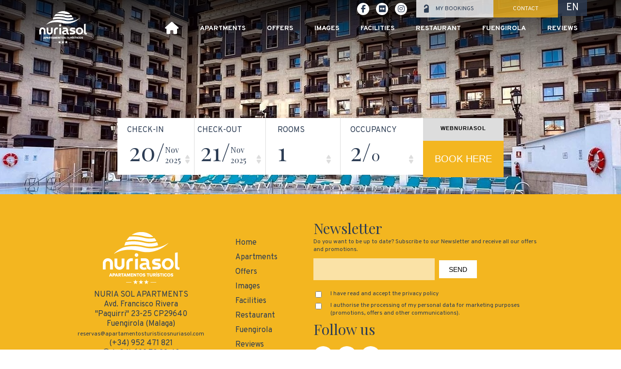

--- FILE ---
content_type: text/html; charset=utf-8
request_url: https://www.apartamentosturisticosnuriasol.com/calendar-handler-endpoint?action=retrieve_initial_config&language=en&namespace=
body_size: 380
content:
{"title": "The search performed applies restrictions or has no availability", "close_popup_message": "This day cannot be selected", "min_stay_popup_message": "This day cannot be selected", "filters": {"enabled": true}, "currency_selector": null, "disable_booking_button": false, "disable_use_real_availability": null, "language_searchs": "ENGLISH", "round_decimals": null, "truncate_decimals": "", "force_x_decimals": "", "colors": {"main_color": "#F3B620", "text_color": "#333333", "text_color_selected": "#FFFFFF", "booking_btn_color": "#F3B620", "color_day_dispo": "#F3B620", "color_day_min_stay": "#333333", "color_day_no_dispo": "#ADADAD", "color_day_high_occupancy": null, "color_cheapest_price": null, "color_highest_price": null}, "hide_calendar_prices": "", "show_nights_number_tooltip": null, "show_high_occupancy": null, "remaining_availability_to_high_occupancy": 0, "on_request": false, "always_available": null, "currency_before_price": null, "ranges_to_highlight": null, "use_same_room_for_price_from": null, "show_confirm_dates_button": "", "use_detailed_legend": null, "custom_book_yesterday_hours": 0, "max_days_to_search": 120, "description": "From Apartamentos Nuriasol | Web Oficial | Fuengirola - Costa del Sol we want you to be able to enjoy your stay with us, so we propose the following available dates:"}

--- FILE ---
content_type: text/html; charset=utf-8
request_url: https://www.apartamentosturisticosnuriasol.com/calendar-handler-endpoint?action=retrieve_currency_options&language=en&namespace=
body_size: -161
content:
[{"currencyShortname": "EUR", "value": 1.0, "selected": true}, {"currencyShortname": "GBP", "value": 1.1325028313, "selected": false}]

--- FILE ---
content_type: text/css
request_url: https://cdn.paraty.es/static_files/apartments-web-booking/generic/202509230822/plugins/pricescalendar/styles.css
body_size: -17
content:
/* Table */

div.calendar {
    float: left;
}

#calendar-2 {
    margin-left: 10px;
}

table.calendar {

    border-collapse: collapse;
    border-spacing: 2px;
    table-layout: fixed;
    width: 438px;
}

table.calendar th {

    border: 3px solid #ffffff;

    height: 24px;

    color: white;
    background-color: #707173;

    font-family: roboto;
    font-size: 11px;
    font-weight: bold;

    vertical-align: middle;
    text-align: center;
    text-transform: uppercase;
}

table.calendar td {

    border: 4px solid #ffffff;

    vertical-align: middle;
    text-align: center;
    text-transform: uppercase;
    cursor: pointer;
    font-family: roboto;
    font-size: 11px;
    font-weight: normal;
}

/* Days of another month */

table.calendar .another-month-day {
    background-color: #ebebeb;
    height: 59px;
}

/* Days of current month */

table.calendar .day {
    height: 24px;
}

table.calendar .day-number {
    padding-top: 5px;
}

table.calendar .day-content {
    background-color: #ebebeb;
    height: 35px;
}

/* Available day with price */

table.calendar .available-day {
    color: white;
    background-color: #a1bc31;
}

table.calendar .price {
    height: 15px;
    padding-top: 2px;
    font-weight: bold;
    color: #707173;
}

table.calendar .tick {
    padding: 2px 0px;
}

/* Not available day */

table.calendar .not-available-day {
    color: white;
    background-color: #be0411;
}

table.calendar .not-available-day.candidate-departure {
    background-color: #a1bc31;
}

table.calendar .not-available-day.candidate-departure + .day-content .not-available-message {
    color: #707173;
}

table.calendar .not-available-message {
    color: #be0411;
    padding: 6px 2px;
    line-height: normal;
    font-size: 8px;
}

/* Day with restriction */

table.calendar .restricted-day {
    color: white;
    background-color: #da9500;
}

table.calendar .restriction-message {
    color: #da9500;
    font-size: 8px;
}

/* Day with release */

table.calendar .day-with-release {
    color: white;
    background-color: #76aadc;
}

table.calendar .restriction-message-with-release {
    color: #76aadc;
    font-size: 8px;
}

.day-with-release-box {
    margin: 10px 0;
    border-color: #76aadc;
    background-color: #76aadc;
}

/* Closed Hotel */
table.calendar .closed-hotel {
    background-color: #c3c3c3;
}

table.calendar .closed-hotel + .no-available .not-available-message {
    color: #6a6767;
}

/* Day selection */

.available {
    cursor: pointer;
}

.no-available {
    cursor: auto;
}

.selected-cell {
    background: #f6eb61 !important;
    color: black !important;
}

.disabled-cell {
}

.candidate-cell {
}

@media (max-width: 1000px) {
    .fancybox-inner table.calendar {
        width: 428px;
    }
}

--- FILE ---
content_type: text/css; charset=utf-8
request_url: https://www.apartamentosturisticosnuriasol.com/css/nuri2/styles.css?v=202509230839
body_size: 64586
content:
@import url("https://fonts.googleapis.com/css?family=Overpass:300,400,700|Playfair+Display:400,700");
/* Preload images */
@import url(//fonts.googleapis.com/css?family=Montserrat:300,400,600|Source+Sans+Pro:400,300,700,600&display=swap);
/* line 2, ../../../../sass/plugins/_lightbox.scss */
body:after {
  content: url(https://cdn.paraty.es/static_files/apartments-web-booking/generic/202509230822/lib/lightbox/images/close.png) url(https://cdn.paraty.es/static_files/apartments-web-booking/generic/202509230822/lib/lightbox/images/loading.gif) url(https://cdn.paraty.es/static_files/apartments-web-booking/generic/202509230822/lib/lightbox/images/prev.png) url(https://cdn.paraty.es/static_files/apartments-web-booking/generic/202509230822/lib/lightbox/images/next.png);
  display: none;
}

/* line 7, ../../../../sass/plugins/_lightbox.scss */
.lightboxOverlay {
  position: absolute;
  top: 0;
  left: 0;
  z-index: 9999;
  background-color: black;
  filter: progid:DXImageTransform.Microsoft.Alpha(Opacity=80);
  opacity: 0.8;
  display: none;
}

/* line 18, ../../../../sass/plugins/_lightbox.scss */
.lightbox {
  position: absolute;
  left: 0;
  width: 100%;
  z-index: 10000;
  text-align: center;
  line-height: 0;
  font-weight: normal;
}

/* line 28, ../../../../sass/plugins/_lightbox.scss */
.lightbox .lb-image {
  display: block;
  height: auto;
  max-width: inherit;
  -webkit-border-radius: 3px;
  -moz-border-radius: 3px;
  -ms-border-radius: 3px;
  -o-border-radius: 3px;
  border-radius: 3px;
}

/* line 39, ../../../../sass/plugins/_lightbox.scss */
.lightbox a img {
  border: none;
}

/* line 43, ../../../../sass/plugins/_lightbox.scss */
.lb-outerContainer {
  position: relative;
  background-color: white;
  *zoom: 1;
  width: 250px;
  height: 250px;
  margin: 0 auto;
  -webkit-border-radius: 4px;
  -moz-border-radius: 4px;
  -ms-border-radius: 4px;
  -o-border-radius: 4px;
  border-radius: 4px;
}

/* line 57, ../../../../sass/plugins/_lightbox.scss */
.lb-outerContainer:after {
  content: "";
  display: table;
  clear: both;
}

/* line 63, ../../../../sass/plugins/_lightbox.scss */
.lb-container {
  padding: 4px;
}

/* line 67, ../../../../sass/plugins/_lightbox.scss */
.lb-loader {
  position: absolute;
  top: 43%;
  left: 0;
  height: 25%;
  width: 100%;
  text-align: center;
  line-height: 0;
}

/* line 77, ../../../../sass/plugins/_lightbox.scss */
.lb-cancel {
  display: block;
  width: 32px;
  height: 32px;
  margin: 0 auto;
  background: url(https://cdn.paraty.es/static_files/apartments-web-booking/generic/202509230822/lib/lightbox/images/loading.gif) no-repeat;
}

/* line 85, ../../../../sass/plugins/_lightbox.scss */
.lb-nav {
  position: absolute;
  top: 0;
  left: 0;
  height: 100%;
  width: 100%;
  z-index: 10;
}

/* line 94, ../../../../sass/plugins/_lightbox.scss */
.lb-container > .nav {
  left: 0;
}

/* line 98, ../../../../sass/plugins/_lightbox.scss */
.lb-nav a {
  outline: none;
  background-image: url("[data-uri]");
}

/* line 103, ../../../../sass/plugins/_lightbox.scss */
.lb-prev, .lb-next {
  height: 100%;
  cursor: pointer;
  display: block;
}

/* line 109, ../../../../sass/plugins/_lightbox.scss */
.lb-nav a.lb-prev {
  width: 34%;
  left: 0;
  float: left;
  background: url(https://cdn.paraty.es/static_files/apartments-web-booking/generic/202509230822/lib/lightbox/images/prev.png) left 48% no-repeat;
  filter: progid:DXImageTransform.Microsoft.Alpha(Opacity=0);
  opacity: 0;
  -webkit-transition: opacity 0.6s;
  -moz-transition: opacity 0.6s;
  -o-transition: opacity 0.6s;
  transition: opacity 0.6s;
}

/* line 122, ../../../../sass/plugins/_lightbox.scss */
.lb-nav a.lb-prev:hover {
  filter: progid:DXImageTransform.Microsoft.Alpha(Opacity=100);
  opacity: 1;
}

/* line 127, ../../../../sass/plugins/_lightbox.scss */
.lb-nav a.lb-next {
  width: 64%;
  right: 0;
  float: right;
  background: url(https://cdn.paraty.es/static_files/apartments-web-booking/generic/202509230822/lib/lightbox/images/next.png) right 48% no-repeat;
  filter: progid:DXImageTransform.Microsoft.Alpha(Opacity=0);
  opacity: 0;
  -webkit-transition: opacity 0.6s;
  -moz-transition: opacity 0.6s;
  -o-transition: opacity 0.6s;
  transition: opacity 0.6s;
}

/* line 140, ../../../../sass/plugins/_lightbox.scss */
.lb-nav a.lb-next:hover {
  filter: progid:DXImageTransform.Microsoft.Alpha(Opacity=100);
  opacity: 1;
}

/* line 145, ../../../../sass/plugins/_lightbox.scss */
.lb-dataContainer {
  margin: 0 auto;
  padding-top: 5px;
  *zoom: 1;
  width: 100%;
  -moz-border-radius-bottomleft: 4px;
  -webkit-border-bottom-left-radius: 4px;
  border-bottom-left-radius: 4px;
  -moz-border-radius-bottomright: 4px;
  -webkit-border-bottom-right-radius: 4px;
  border-bottom-right-radius: 4px;
}

/* line 158, ../../../../sass/plugins/_lightbox.scss */
.lb-dataContainer:after {
  content: "";
  display: table;
  clear: both;
}

/* line 164, ../../../../sass/plugins/_lightbox.scss */
.lb-data {
  padding: 0 4px;
  color: #ccc;
}

/* line 169, ../../../../sass/plugins/_lightbox.scss */
.lb-data .lb-details {
  width: 85%;
  float: left;
  text-align: left;
  line-height: 1.1em;
}

/* line 176, ../../../../sass/plugins/_lightbox.scss */
.lb-data .lb-caption {
  font-size: 13px;
  font-weight: bold;
  line-height: 1em;
}

/* line 182, ../../../../sass/plugins/_lightbox.scss */
.lb-data .lb-number {
  display: block;
  clear: left;
  padding-bottom: 1em;
  font-size: 12px;
  color: #999999;
}

/* line 190, ../../../../sass/plugins/_lightbox.scss */
.lb-data .lb-close {
  display: block;
  float: right;
  width: 30px;
  height: 30px;
  background: url(https://cdn.paraty.es/static_files/apartments-web-booking/generic/202509230822/lib/lightbox/images/close.png) top right no-repeat;
  text-align: right;
  outline: none;
  filter: progid:DXImageTransform.Microsoft.Alpha(Opacity=70);
  opacity: 0.7;
  -webkit-transition: opacity 0.2s;
  -moz-transition: opacity 0.2s;
  -o-transition: opacity 0.2s;
  transition: opacity 0.2s;
}

/* line 206, ../../../../sass/plugins/_lightbox.scss */
.lb-data .lb-close:hover {
  cursor: pointer;
  filter: progid:DXImageTransform.Microsoft.Alpha(Opacity=100);
  opacity: 1;
}

/* line 212, ../../../../sass/plugins/_lightbox.scss */
.lb-number {
  display: none !important;
}

/* line 216, ../../../../sass/plugins/_lightbox.scss */
.fancybox-opened .fancybox-outer {
  -webkit-box-shadow: none;
  -moz-box-shadow: none;
  box-shadow: none;
}

/*! fancyBox v2.1.5 fancyapps.com | fancyapps.com/fancybox/#license */
/* line 4, ../../../../sass/plugins/_fancybox_2_1_5.scss */
.fancybox-wrap,
.fancybox-skin,
.fancybox-outer,
.fancybox-inner,
.fancybox-image,
.fancybox-wrap iframe,
.fancybox-wrap object,
.fancybox-nav,
.fancybox-nav span,
.fancybox-tmp {
  padding: 0;
  margin: 0;
  border: 0;
  outline: none;
  vertical-align: top;
}

/* line 22, ../../../../sass/plugins/_fancybox_2_1_5.scss */
.fancybox-wrap {
  position: absolute;
  top: 0;
  left: 0;
  z-index: 8020;
}

/* line 29, ../../../../sass/plugins/_fancybox_2_1_5.scss */
.fancybox-skin {
  position: relative;
  background: #f9f9f9;
  color: #444;
  text-shadow: none;
  -webkit-border-radius: 4px;
  -moz-border-radius: 4px;
  border-radius: 4px;
}

/* line 39, ../../../../sass/plugins/_fancybox_2_1_5.scss */
.fancybox-opened {
  z-index: 8030;
}

/* line 43, ../../../../sass/plugins/_fancybox_2_1_5.scss */
.fancybox-opened .fancybox-skin {
  -webkit-box-shadow: 0 10px 25px rgba(0, 0, 0, 0.5);
  -moz-box-shadow: 0 10px 25px rgba(0, 0, 0, 0.5);
  box-shadow: 0 10px 25px rgba(0, 0, 0, 0.5);
}

/* line 49, ../../../../sass/plugins/_fancybox_2_1_5.scss */
.fancybox-outer, .fancybox-inner {
  position: relative;
}

/* line 53, ../../../../sass/plugins/_fancybox_2_1_5.scss */
.fancybox-inner {
  overflow: hidden;
}

/* line 57, ../../../../sass/plugins/_fancybox_2_1_5.scss */
.fancybox-type-iframe .fancybox-inner {
  -webkit-overflow-scrolling: touch;
}

/* line 61, ../../../../sass/plugins/_fancybox_2_1_5.scss */
.fancybox-error {
  color: #444;
  font: 14px/20px "Helvetica Neue",Helvetica,Arial,sans-serif;
  margin: 0;
  padding: 15px;
  white-space: nowrap;
}

/* line 69, ../../../../sass/plugins/_fancybox_2_1_5.scss */
.fancybox-image, .fancybox-iframe {
  display: block;
  width: 100%;
  height: 100%;
}

/* line 75, ../../../../sass/plugins/_fancybox_2_1_5.scss */
.fancybox-image {
  max-width: 100%;
  max-height: 100%;
}

/* line 80, ../../../../sass/plugins/_fancybox_2_1_5.scss */
#fancybox-loading, .fancybox-close, .fancybox-prev span, .fancybox-next span {
  background-image: url("https://cdn.paraty.es/static_files/apartments-web-booking/generic/202509230822/lib/fancybox/fancybox_sprite.png");
}

/* line 84, ../../../../sass/plugins/_fancybox_2_1_5.scss */
#fancybox-loading {
  position: fixed;
  top: 50%;
  left: 50%;
  margin-top: -22px;
  margin-left: -22px;
  background-position: 0 -108px;
  opacity: 0.8;
  cursor: pointer;
  z-index: 8060;
}

/* line 96, ../../../../sass/plugins/_fancybox_2_1_5.scss */
#fancybox-loading div {
  width: 44px;
  height: 44px;
  background: url("https://cdn.paraty.es/static_files/apartments-web-booking/generic/202509230822/lib/fancybox/fancybox_loading.gif") center center no-repeat;
}

/* line 102, ../../../../sass/plugins/_fancybox_2_1_5.scss */
.fancybox-close {
  position: absolute;
  top: -18px;
  right: -18px;
  width: 36px;
  height: 36px;
  cursor: pointer;
  z-index: 8040;
}

/* line 112, ../../../../sass/plugins/_fancybox_2_1_5.scss */
.fancybox-nav {
  position: absolute;
  top: 0;
  width: 40%;
  height: 100%;
  cursor: pointer;
  text-decoration: none;
  background: transparent url("../../static_1/lib/fancybox/blank.gif");
  /* helps IE */
  -webkit-tap-highlight-color: transparent;
  z-index: 8040;
}

/* line 124, ../../../../sass/plugins/_fancybox_2_1_5.scss */
.fancybox-prev {
  left: 0;
}

/* line 128, ../../../../sass/plugins/_fancybox_2_1_5.scss */
.fancybox-next {
  right: 0;
}

/* line 132, ../../../../sass/plugins/_fancybox_2_1_5.scss */
.fancybox-nav span {
  position: absolute;
  top: 50%;
  width: 36px;
  height: 34px;
  margin-top: -18px;
  cursor: pointer;
  z-index: 8040;
  visibility: hidden;
}

/* line 143, ../../../../sass/plugins/_fancybox_2_1_5.scss */
.fancybox-prev span {
  left: 10px;
  background-position: 0 -36px;
}

/* line 148, ../../../../sass/plugins/_fancybox_2_1_5.scss */
.fancybox-next span {
  right: 10px;
  background-position: 0 -72px;
}

/* line 153, ../../../../sass/plugins/_fancybox_2_1_5.scss */
.fancybox-nav:hover span {
  visibility: visible;
}

/* line 157, ../../../../sass/plugins/_fancybox_2_1_5.scss */
.fancybox-tmp {
  position: absolute;
  top: -99999px;
  left: -99999px;
  visibility: hidden;
  max-width: 99999px;
  max-height: 99999px;
  overflow: visible !important;
}

/* Overlay helper */
/* line 169, ../../../../sass/plugins/_fancybox_2_1_5.scss */
.fancybox-lock {
  overflow: hidden !important;
  width: auto;
}

/* line 174, ../../../../sass/plugins/_fancybox_2_1_5.scss */
.fancybox-lock body {
  overflow: hidden !important;
}

/* line 178, ../../../../sass/plugins/_fancybox_2_1_5.scss */
.fancybox-lock-test {
  overflow-y: hidden !important;
}

/* line 182, ../../../../sass/plugins/_fancybox_2_1_5.scss */
.fancybox-overlay {
  position: absolute;
  top: 0;
  left: 0;
  overflow: hidden;
  display: none;
  z-index: 1001;
  background: url("https://cdn.paraty.es/static_files/apartments-web-booking/generic/202509230822/lib/fancybox/fancybox_overlay.png");
}

/* line 192, ../../../../sass/plugins/_fancybox_2_1_5.scss */
.fancybox-overlay-fixed {
  position: fixed;
  bottom: 0;
  right: 0;
}

/* line 198, ../../../../sass/plugins/_fancybox_2_1_5.scss */
.fancybox-lock .fancybox-overlay {
  overflow: auto;
  overflow-y: scroll;
}

/* Title helper */
/* line 205, ../../../../sass/plugins/_fancybox_2_1_5.scss */
.fancybox-title {
  visibility: hidden;
  font: normal 13px/20px "Helvetica Neue",Helvetica,Arial,sans-serif;
  position: relative;
  text-shadow: none;
  z-index: 8050;
}

/* line 213, ../../../../sass/plugins/_fancybox_2_1_5.scss */
.fancybox-opened .fancybox-title {
  visibility: visible;
}

/* line 217, ../../../../sass/plugins/_fancybox_2_1_5.scss */
.fancybox-title-float-wrap {
  position: absolute;
  bottom: 0;
  right: 50%;
  margin-bottom: -35px;
  z-index: 8050;
  text-align: center;
}

/* line 226, ../../../../sass/plugins/_fancybox_2_1_5.scss */
.fancybox-title-float-wrap .child {
  display: inline-block;
  margin-right: -100%;
  padding: 2px 20px;
  background: transparent;
  /* Fallback for web browsers that doesn't support RGBa */
  background: rgba(0, 0, 0, 0.8);
  -webkit-border-radius: 15px;
  -moz-border-radius: 15px;
  border-radius: 15px;
  text-shadow: 0 1px 2px #222;
  color: #FFF;
  font-weight: bold;
  line-height: 24px;
  white-space: nowrap;
}

/* line 242, ../../../../sass/plugins/_fancybox_2_1_5.scss */
.fancybox-title-outside-wrap {
  position: relative;
  margin-top: 10px;
  color: #fff;
}

/* line 248, ../../../../sass/plugins/_fancybox_2_1_5.scss */
.fancybox-title-inside-wrap {
  padding-top: 10px;
}

/* line 252, ../../../../sass/plugins/_fancybox_2_1_5.scss */
.fancybox-title-over-wrap {
  position: absolute;
  bottom: 0;
  left: 0;
  color: #fff;
  padding: 10px;
  background: #000;
  background: rgba(0, 0, 0, 0.8);
}

/*Retina graphics!*/
@media only screen and (-webkit-min-device-pixel-ratio: 1.5), only screen and (min--moz-device-pixel-ratio: 1.5), only screen and (min-device-pixel-ratio: 1.5) {
  /* line 267, ../../../../sass/plugins/_fancybox_2_1_5.scss */
  #fancybox-loading, .fancybox-close, .fancybox-prev span, .fancybox-next span {
    background-image: url("https://cdn.paraty.es/static_files/apartments-web-booking/generic/202509230822/lib/fancybox/fancybox_sprite@2x.png");
    background-size: 44px 152px;
    /*The size of the normal image, half the size of the hi-res image*/
  }

  /* line 272, ../../../../sass/plugins/_fancybox_2_1_5.scss */
  #fancybox-loading div {
    background-image: url("https://cdn.paraty.es/static_files/apartments-web-booking/generic/202509230822/lib/fancybox/fancybox_loading@2x.gif");
    background-size: 24px 24px;
    /*The size of the normal image, half the size of the hi-res image*/
  }
}
/* line 3, ../../../../sass/plugins/_jquery_ui_1_8_16_custom.scss */
.ui-helper-hidden {
  display: none;
}

/* line 7, ../../../../sass/plugins/_jquery_ui_1_8_16_custom.scss */
.ui-helper-clearfix, .ui-icon {
  display: block;
}

/* line 11, ../../../../sass/plugins/_jquery_ui_1_8_16_custom.scss */
.ui-helper-hidden-accessible {
  position: absolute !important;
  clip: rect(1px 1px 1px 1px);
  clip: rect(1px, 1px, 1px, 1px);
}

/* line 17, ../../../../sass/plugins/_jquery_ui_1_8_16_custom.scss */
.ui-helper-reset {
  margin: 0;
  padding: 0;
  border: 0;
  outline: 0;
  line-height: 1.3;
  text-decoration: none;
  font-size: 100%;
  list-style: none;
}

/* line 28, ../../../../sass/plugins/_jquery_ui_1_8_16_custom.scss */
.ui-helper-clearfix:after {
  content: ".";
  display: block;
  height: 0;
  clear: both;
  visibility: hidden;
}

/* line 36, ../../../../sass/plugins/_jquery_ui_1_8_16_custom.scss */
* html .ui-helper-clearfix {
  height: 1%;
}

/* line 40, ../../../../sass/plugins/_jquery_ui_1_8_16_custom.scss */
.ui-helper-zfix, .ui-widget-overlay {
  position: absolute;
  top: 0;
  left: 0;
  width: 100%;
  height: 100%;
}

/* line 48, ../../../../sass/plugins/_jquery_ui_1_8_16_custom.scss */
.ui-helper-zfix {
  opacity: 0;
  filter: Alpha(Opacity=0);
}

/* line 53, ../../../../sass/plugins/_jquery_ui_1_8_16_custom.scss */
.ui-state-disabled {
  cursor: default !important;
}

/* line 57, ../../../../sass/plugins/_jquery_ui_1_8_16_custom.scss */
.ui-icon {
  text-indent: -99999px;
  overflow: hidden;
  background-repeat: no-repeat;
}

/* line 63, ../../../../sass/plugins/_jquery_ui_1_8_16_custom.scss */
.ui-widget {
  font-family: Lucida Grande, Lucida Sans, Arial, sans-serif;
  font-size: 1.1em;
}

/* line 68, ../../../../sass/plugins/_jquery_ui_1_8_16_custom.scss */
.ui-widget .ui-widget {
  font-size: 1em;
}

/* line 72, ../../../../sass/plugins/_jquery_ui_1_8_16_custom.scss */
.ui-widget button, .ui-widget input, .ui-widget select, .ui-widget textarea {
  font-family: Lucida Grande, Lucida Sans, Arial, sans-serif;
  font-size: 1em;
}

/* line 76, ../../../../sass/plugins/_jquery_ui_1_8_16_custom.scss */
.ui-widget-content {
  border: 1px solid #a6c9e2;
  background: url(https://cdn.paraty.es/static_files/apartments-web-booking/generic/202509230822/css/datepicker.redmond/images/ui-bg_inset-hard_100_fcfdfd_1x100.png) 50% bottom repeat-x #fcfdfd;
  color: #222;
}

/* line 82, ../../../../sass/plugins/_jquery_ui_1_8_16_custom.scss */
.ui-widget-content a {
  color: #222;
}

/* line 86, ../../../../sass/plugins/_jquery_ui_1_8_16_custom.scss */
.ui-widget-header {
  border: 1px solid #4297d7;
  background: url(https://cdn.paraty.es/static_files/apartments-web-booking/generic/202509230822/css/datepicker.redmond/images/ui-bg_gloss-wave_55_5c9ccc_500x100.png) 50% 50% repeat-x #5c9ccc;
  color: #fff;
  font-weight: 700;
}

/* line 93, ../../../../sass/plugins/_jquery_ui_1_8_16_custom.scss */
.ui-widget-header a {
  color: #fff;
}

/* line 97, ../../../../sass/plugins/_jquery_ui_1_8_16_custom.scss */
.ui-state-default, .ui-widget-content .ui-state-default, .ui-widget-header .ui-state-default {
  border: 1px solid #c5dbec;
  background: url(https://cdn.paraty.es/static_files/apartments-web-booking/generic/202509230822/css/datepicker.redmond/images/ui-bg_glass_85_dfeffc_1x400.png) 50% 50% repeat-x #dfeffc;
  font-weight: 700;
  color: #2e6e9e;
}

/* line 104, ../../../../sass/plugins/_jquery_ui_1_8_16_custom.scss */
.ui-state-default a, .ui-state-default a:link, .ui-state-default a:visited {
  color: #2e6e9e;
  text-decoration: none;
}

/* line 109, ../../../../sass/plugins/_jquery_ui_1_8_16_custom.scss */
.ui-state-focus, .ui-state-hover, .ui-widget-content .ui-state-focus, .ui-widget-content .ui-state-hover, .ui-widget-header .ui-state-focus, .ui-widget-header .ui-state-hover {
  border: 1px solid #79b7e7;
  background: url(https://cdn.paraty.es/static_files/apartments-web-booking/generic/202509230822/css/datepicker.redmond/images/ui-bg_glass_75_d0e5f5_1x400.png) 50% 50% repeat-x #d0e5f5;
  font-weight: 700;
  color: #1d5987;
}

/* line 116, ../../../../sass/plugins/_jquery_ui_1_8_16_custom.scss */
.ui-state-hover a, .ui-state-hover a:hover {
  color: #1d5987;
  text-decoration: none;
}

/* line 121, ../../../../sass/plugins/_jquery_ui_1_8_16_custom.scss */
.ui-state-active, .ui-widget-content .ui-state-active, .ui-widget-header .ui-state-active {
  border: 1px solid #79b7e7;
  background: url(https://cdn.paraty.es/static_files/apartments-web-booking/generic/202509230822/css/datepicker.redmond/images/ui-bg_inset-hard_100_f5f8f9_1x100.png) 50% 50% repeat-x #f5f8f9;
  font-weight: 700;
  color: #e17009;
}

/* line 128, ../../../../sass/plugins/_jquery_ui_1_8_16_custom.scss */
.ui-state-active a, .ui-state-active a:link, .ui-state-active a:visited {
  color: #e17009;
  text-decoration: none;
}

/* line 133, ../../../../sass/plugins/_jquery_ui_1_8_16_custom.scss */
.ui-widget :active {
  outline: 0;
}

/* line 137, ../../../../sass/plugins/_jquery_ui_1_8_16_custom.scss */
.ui-state-highlight, .ui-widget-content .ui-state-highlight, .ui-widget-header .ui-state-highlight {
  border: 1px solid #fad42e;
  background: url(https://cdn.paraty.es/static_files/apartments-web-booking/generic/202509230822/css/datepicker.redmond/images/ui-bg_flat_55_fbec88_40x100.png) 50% 50% repeat-x #fbec88;
  color: #363636;
}

/* line 143, ../../../../sass/plugins/_jquery_ui_1_8_16_custom.scss */
.ui-state-highlight a, .ui-widget-content .ui-state-highlight a, .ui-widget-header .ui-state-highlight a {
  color: #363636;
}

/* line 147, ../../../../sass/plugins/_jquery_ui_1_8_16_custom.scss */
.ui-state-error, .ui-widget-content .ui-state-error, .ui-widget-header .ui-state-error {
  border: 1px solid #cd0a0a;
  background: url(https://cdn.paraty.es/static_files/apartments-web-booking/generic/202509230822/css/datepicker.redmond/images/ui-bg_glass_95_fef1ec_1x400.png) 50% 50% repeat-x #fef1ec;
  color: #cd0a0a;
}

/* line 153, ../../../../sass/plugins/_jquery_ui_1_8_16_custom.scss */
.ui-state-error a, .ui-state-error-text, .ui-widget-content .ui-state-error a, .ui-widget-content .ui-state-error-text, .ui-widget-header .ui-state-error a, .ui-widget-header .ui-state-error-text {
  color: #cd0a0a;
}

/* line 157, ../../../../sass/plugins/_jquery_ui_1_8_16_custom.scss */
.ui-priority-primary, .ui-widget-content .ui-priority-primary, .ui-widget-header .ui-priority-primary {
  font-weight: 700;
}

/* line 161, ../../../../sass/plugins/_jquery_ui_1_8_16_custom.scss */
.ui-priority-secondary, .ui-widget-content .ui-priority-secondary, .ui-widget-header .ui-priority-secondary {
  opacity: .7;
  filter: Alpha(Opacity=70);
  font-weight: 400;
}

/* line 167, ../../../../sass/plugins/_jquery_ui_1_8_16_custom.scss */
.ui-state-disabled, .ui-widget-content .ui-state-disabled, .ui-widget-header .ui-state-disabled {
  opacity: .35;
  filter: Alpha(Opacity=35);
  background-image: none;
}
/* line 172, ../../../../sass/plugins/_jquery_ui_1_8_16_custom.scss */
.ui-state-disabled.ui-datepicker-other-month, .ui-widget-content .ui-state-disabled.ui-datepicker-other-month, .ui-widget-header .ui-state-disabled.ui-datepicker-other-month {
  opacity: 0;
}

/* line 177, ../../../../sass/plugins/_jquery_ui_1_8_16_custom.scss */
.ui-icon, .ui-widget-content .ui-icon {
  background-image: url(https://cdn.paraty.es/static_files/apartments-web-booking/generic/202509230822/css/datepicker.redmond/images/ui-icons_469bdd_256x240.png);
}

/* line 181, ../../../../sass/plugins/_jquery_ui_1_8_16_custom.scss */
.ui-icon {
  width: 16px;
  height: 16px;
}

/* line 186, ../../../../sass/plugins/_jquery_ui_1_8_16_custom.scss */
.ui-widget-header .ui-icon {
  background-image: url(https://cdn.paraty.es/static_files/apartments-web-booking/generic/202509230822/css/datepicker.redmond/images/ui-icons_d8e7f3_256x240.png);
}

/* line 190, ../../../../sass/plugins/_jquery_ui_1_8_16_custom.scss */
.ui-state-default .ui-icon {
  background-image: url(https://cdn.paraty.es/static_files/apartments-web-booking/generic/202509230822/css/datepicker.redmond/images/ui-icons_6da8d5_256x240.png);
}

/* line 194, ../../../../sass/plugins/_jquery_ui_1_8_16_custom.scss */
.ui-state-focus .ui-icon, .ui-state-hover .ui-icon {
  background-image: url(https://cdn.paraty.es/static_files/apartments-web-booking/generic/202509230822/css/datepicker.redmond/images/ui-icons_217bc0_256x240.png);
}

/* line 198, ../../../../sass/plugins/_jquery_ui_1_8_16_custom.scss */
.ui-state-active .ui-icon {
  background-image: url(https://cdn.paraty.es/static_files/apartments-web-booking/generic/202509230822/css/datepicker.redmond/images/ui-icons_f9bd01_256x240.png);
}

/* line 202, ../../../../sass/plugins/_jquery_ui_1_8_16_custom.scss */
.ui-state-highlight .ui-icon {
  background-image: url(https://cdn.paraty.es/static_files/apartments-web-booking/generic/202509230822/css/datepicker.redmond/images/ui-icons_2e83ff_256x240.png);
}

/* line 206, ../../../../sass/plugins/_jquery_ui_1_8_16_custom.scss */
.ui-state-error .ui-icon, .ui-state-error-text .ui-icon {
  background-image: url(https://cdn.paraty.es/static_files/apartments-web-booking/generic/202509230822/css/datepicker.redmond/images/ui-icons_cd0a0a_256x240.png);
}

/* line 210, ../../../../sass/plugins/_jquery_ui_1_8_16_custom.scss */
.ui-icon-carat-1-n {
  background-position: 0 0;
}

/* line 214, ../../../../sass/plugins/_jquery_ui_1_8_16_custom.scss */
.ui-icon-carat-1-ne {
  background-position: -16px 0;
}

/* line 218, ../../../../sass/plugins/_jquery_ui_1_8_16_custom.scss */
.ui-icon-carat-1-e {
  background-position: -32px 0;
}

/* line 222, ../../../../sass/plugins/_jquery_ui_1_8_16_custom.scss */
.ui-icon-carat-1-se {
  background-position: -48px 0;
}

/* line 226, ../../../../sass/plugins/_jquery_ui_1_8_16_custom.scss */
.ui-icon-carat-1-s {
  background-position: -64px 0;
}

/* line 230, ../../../../sass/plugins/_jquery_ui_1_8_16_custom.scss */
.ui-icon-carat-1-sw {
  background-position: -80px 0;
}

/* line 234, ../../../../sass/plugins/_jquery_ui_1_8_16_custom.scss */
.ui-icon-carat-1-w {
  background-position: -96px 0;
}

/* line 238, ../../../../sass/plugins/_jquery_ui_1_8_16_custom.scss */
.ui-icon-carat-1-nw {
  background-position: -112px 0;
}

/* line 242, ../../../../sass/plugins/_jquery_ui_1_8_16_custom.scss */
.ui-icon-carat-2-n-s {
  background-position: -128px 0;
}

/* line 246, ../../../../sass/plugins/_jquery_ui_1_8_16_custom.scss */
.ui-icon-carat-2-e-w {
  background-position: -144px 0;
}

/* line 250, ../../../../sass/plugins/_jquery_ui_1_8_16_custom.scss */
.ui-icon-triangle-1-n {
  background-position: 0 -16px;
}

/* line 254, ../../../../sass/plugins/_jquery_ui_1_8_16_custom.scss */
.ui-icon-triangle-1-ne {
  background-position: -16px -16px;
}

/* line 258, ../../../../sass/plugins/_jquery_ui_1_8_16_custom.scss */
.ui-icon-triangle-1-e {
  background-position: -32px -16px;
}

/* line 262, ../../../../sass/plugins/_jquery_ui_1_8_16_custom.scss */
.ui-icon-triangle-1-se {
  background-position: -48px -16px;
}

/* line 266, ../../../../sass/plugins/_jquery_ui_1_8_16_custom.scss */
.ui-icon-triangle-1-s {
  background-position: -64px -16px;
}

/* line 270, ../../../../sass/plugins/_jquery_ui_1_8_16_custom.scss */
.ui-icon-triangle-1-sw {
  background-position: -80px -16px;
}

/* line 274, ../../../../sass/plugins/_jquery_ui_1_8_16_custom.scss */
.ui-icon-triangle-1-w {
  background-position: -96px -16px;
}

/* line 278, ../../../../sass/plugins/_jquery_ui_1_8_16_custom.scss */
.ui-icon-triangle-1-nw {
  background-position: -112px -16px;
}

/* line 282, ../../../../sass/plugins/_jquery_ui_1_8_16_custom.scss */
.ui-icon-triangle-2-n-s {
  background-position: -128px -16px;
}

/* line 286, ../../../../sass/plugins/_jquery_ui_1_8_16_custom.scss */
.ui-icon-triangle-2-e-w {
  background-position: -144px -16px;
}

/* line 290, ../../../../sass/plugins/_jquery_ui_1_8_16_custom.scss */
.ui-icon-arrow-1-n {
  background-position: 0 -32px;
}

/* line 294, ../../../../sass/plugins/_jquery_ui_1_8_16_custom.scss */
.ui-icon-arrow-1-ne {
  background-position: -16px -32px;
}

/* line 298, ../../../../sass/plugins/_jquery_ui_1_8_16_custom.scss */
.ui-icon-arrow-1-e {
  background-position: -32px -32px;
}

/* line 302, ../../../../sass/plugins/_jquery_ui_1_8_16_custom.scss */
.ui-icon-arrow-1-se {
  background-position: -48px -32px;
}

/* line 306, ../../../../sass/plugins/_jquery_ui_1_8_16_custom.scss */
.ui-icon-arrow-1-s {
  background-position: -64px -32px;
}

/* line 310, ../../../../sass/plugins/_jquery_ui_1_8_16_custom.scss */
.ui-icon-arrow-1-sw {
  background-position: -80px -32px;
}

/* line 314, ../../../../sass/plugins/_jquery_ui_1_8_16_custom.scss */
.ui-icon-arrow-1-w {
  background-position: -96px -32px;
}

/* line 318, ../../../../sass/plugins/_jquery_ui_1_8_16_custom.scss */
.ui-icon-arrow-1-nw {
  background-position: -112px -32px;
}

/* line 322, ../../../../sass/plugins/_jquery_ui_1_8_16_custom.scss */
.ui-icon-arrow-2-n-s {
  background-position: -128px -32px;
}

/* line 326, ../../../../sass/plugins/_jquery_ui_1_8_16_custom.scss */
.ui-icon-arrow-2-ne-sw {
  background-position: -144px -32px;
}

/* line 330, ../../../../sass/plugins/_jquery_ui_1_8_16_custom.scss */
.ui-icon-arrow-2-e-w {
  background-position: -160px -32px;
}

/* line 334, ../../../../sass/plugins/_jquery_ui_1_8_16_custom.scss */
.ui-icon-arrow-2-se-nw {
  background-position: -176px -32px;
}

/* line 338, ../../../../sass/plugins/_jquery_ui_1_8_16_custom.scss */
.ui-icon-arrowstop-1-n {
  background-position: -192px -32px;
}

/* line 342, ../../../../sass/plugins/_jquery_ui_1_8_16_custom.scss */
.ui-icon-arrowstop-1-e {
  background-position: -208px -32px;
}

/* line 346, ../../../../sass/plugins/_jquery_ui_1_8_16_custom.scss */
.ui-icon-arrowstop-1-s {
  background-position: -224px -32px;
}

/* line 350, ../../../../sass/plugins/_jquery_ui_1_8_16_custom.scss */
.ui-icon-arrowstop-1-w {
  background-position: -240px -32px;
}

/* line 354, ../../../../sass/plugins/_jquery_ui_1_8_16_custom.scss */
.ui-icon-arrowthick-1-n {
  background-position: 0 -48px;
}

/* line 358, ../../../../sass/plugins/_jquery_ui_1_8_16_custom.scss */
.ui-icon-arrowthick-1-ne {
  background-position: -16px -48px;
}

/* line 362, ../../../../sass/plugins/_jquery_ui_1_8_16_custom.scss */
.ui-icon-arrowthick-1-e {
  background-position: -32px -48px;
}

/* line 366, ../../../../sass/plugins/_jquery_ui_1_8_16_custom.scss */
.ui-icon-arrowthick-1-se {
  background-position: -48px -48px;
}

/* line 370, ../../../../sass/plugins/_jquery_ui_1_8_16_custom.scss */
.ui-icon-arrowthick-1-s {
  background-position: -64px -48px;
}

/* line 374, ../../../../sass/plugins/_jquery_ui_1_8_16_custom.scss */
.ui-icon-arrowthick-1-sw {
  background-position: -80px -48px;
}

/* line 378, ../../../../sass/plugins/_jquery_ui_1_8_16_custom.scss */
.ui-icon-arrowthick-1-w {
  background-position: -96px -48px;
}

/* line 382, ../../../../sass/plugins/_jquery_ui_1_8_16_custom.scss */
.ui-icon-arrowthick-1-nw {
  background-position: -112px -48px;
}

/* line 386, ../../../../sass/plugins/_jquery_ui_1_8_16_custom.scss */
.ui-icon-arrowthick-2-n-s {
  background-position: -128px -48px;
}

/* line 390, ../../../../sass/plugins/_jquery_ui_1_8_16_custom.scss */
.ui-icon-arrowthick-2-ne-sw {
  background-position: -144px -48px;
}

/* line 394, ../../../../sass/plugins/_jquery_ui_1_8_16_custom.scss */
.ui-icon-arrowthick-2-e-w {
  background-position: -160px -48px;
}

/* line 398, ../../../../sass/plugins/_jquery_ui_1_8_16_custom.scss */
.ui-icon-arrowthick-2-se-nw {
  background-position: -176px -48px;
}

/* line 402, ../../../../sass/plugins/_jquery_ui_1_8_16_custom.scss */
.ui-icon-arrowthickstop-1-n {
  background-position: -192px -48px;
}

/* line 406, ../../../../sass/plugins/_jquery_ui_1_8_16_custom.scss */
.ui-icon-arrowthickstop-1-e {
  background-position: -208px -48px;
}

/* line 410, ../../../../sass/plugins/_jquery_ui_1_8_16_custom.scss */
.ui-icon-arrowthickstop-1-s {
  background-position: -224px -48px;
}

/* line 414, ../../../../sass/plugins/_jquery_ui_1_8_16_custom.scss */
.ui-icon-arrowthickstop-1-w {
  background-position: -240px -48px;
}

/* line 418, ../../../../sass/plugins/_jquery_ui_1_8_16_custom.scss */
.ui-icon-arrowreturnthick-1-w {
  background-position: 0 -64px;
}

/* line 422, ../../../../sass/plugins/_jquery_ui_1_8_16_custom.scss */
.ui-icon-arrowreturnthick-1-n {
  background-position: -16px -64px;
}

/* line 426, ../../../../sass/plugins/_jquery_ui_1_8_16_custom.scss */
.ui-icon-arrowreturnthick-1-e {
  background-position: -32px -64px;
}

/* line 430, ../../../../sass/plugins/_jquery_ui_1_8_16_custom.scss */
.ui-icon-arrowreturnthick-1-s {
  background-position: -48px -64px;
}

/* line 434, ../../../../sass/plugins/_jquery_ui_1_8_16_custom.scss */
.ui-icon-arrowreturn-1-w {
  background-position: -64px -64px;
}

/* line 438, ../../../../sass/plugins/_jquery_ui_1_8_16_custom.scss */
.ui-icon-arrowreturn-1-n {
  background-position: -80px -64px;
}

/* line 442, ../../../../sass/plugins/_jquery_ui_1_8_16_custom.scss */
.ui-icon-arrowreturn-1-e {
  background-position: -96px -64px;
}

/* line 446, ../../../../sass/plugins/_jquery_ui_1_8_16_custom.scss */
.ui-icon-arrowreturn-1-s {
  background-position: -112px -64px;
}

/* line 450, ../../../../sass/plugins/_jquery_ui_1_8_16_custom.scss */
.ui-icon-arrowrefresh-1-w {
  background-position: -128px -64px;
}

/* line 454, ../../../../sass/plugins/_jquery_ui_1_8_16_custom.scss */
.ui-icon-arrowrefresh-1-n {
  background-position: -144px -64px;
}

/* line 458, ../../../../sass/plugins/_jquery_ui_1_8_16_custom.scss */
.ui-icon-arrowrefresh-1-e {
  background-position: -160px -64px;
}

/* line 462, ../../../../sass/plugins/_jquery_ui_1_8_16_custom.scss */
.ui-icon-arrowrefresh-1-s {
  background-position: -176px -64px;
}

/* line 466, ../../../../sass/plugins/_jquery_ui_1_8_16_custom.scss */
.ui-icon-arrow-4 {
  background-position: 0 -80px;
}

/* line 470, ../../../../sass/plugins/_jquery_ui_1_8_16_custom.scss */
.ui-icon-arrow-4-diag {
  background-position: -16px -80px;
}

/* line 474, ../../../../sass/plugins/_jquery_ui_1_8_16_custom.scss */
.ui-icon-extlink {
  background-position: -32px -80px;
}

/* line 478, ../../../../sass/plugins/_jquery_ui_1_8_16_custom.scss */
.ui-icon-newwin {
  background-position: -48px -80px;
}

/* line 482, ../../../../sass/plugins/_jquery_ui_1_8_16_custom.scss */
.ui-icon-refresh {
  background-position: -64px -80px;
}

/* line 486, ../../../../sass/plugins/_jquery_ui_1_8_16_custom.scss */
.ui-icon-shuffle {
  background-position: -80px -80px;
}

/* line 490, ../../../../sass/plugins/_jquery_ui_1_8_16_custom.scss */
.ui-icon-transfer-e-w {
  background-position: -96px -80px;
}

/* line 494, ../../../../sass/plugins/_jquery_ui_1_8_16_custom.scss */
.ui-icon-transferthick-e-w {
  background-position: -112px -80px;
}

/* line 498, ../../../../sass/plugins/_jquery_ui_1_8_16_custom.scss */
.ui-icon-folder-collapsed {
  background-position: 0 -96px;
}

/* line 502, ../../../../sass/plugins/_jquery_ui_1_8_16_custom.scss */
.ui-icon-folder-open {
  background-position: -16px -96px;
}

/* line 506, ../../../../sass/plugins/_jquery_ui_1_8_16_custom.scss */
.ui-icon-document {
  background-position: -32px -96px;
}

/* line 510, ../../../../sass/plugins/_jquery_ui_1_8_16_custom.scss */
.ui-icon-document-b {
  background-position: -48px -96px;
}

/* line 514, ../../../../sass/plugins/_jquery_ui_1_8_16_custom.scss */
.ui-icon-note {
  background-position: -64px -96px;
}

/* line 518, ../../../../sass/plugins/_jquery_ui_1_8_16_custom.scss */
.ui-icon-mail-closed {
  background-position: -80px -96px;
}

/* line 522, ../../../../sass/plugins/_jquery_ui_1_8_16_custom.scss */
.ui-icon-mail-open {
  background-position: -96px -96px;
}

/* line 526, ../../../../sass/plugins/_jquery_ui_1_8_16_custom.scss */
.ui-icon-suitcase {
  background-position: -112px -96px;
}

/* line 530, ../../../../sass/plugins/_jquery_ui_1_8_16_custom.scss */
.ui-icon-comment {
  background-position: -128px -96px;
}

/* line 534, ../../../../sass/plugins/_jquery_ui_1_8_16_custom.scss */
.ui-icon-person {
  background-position: -144px -96px;
}

/* line 538, ../../../../sass/plugins/_jquery_ui_1_8_16_custom.scss */
.ui-icon-print {
  background-position: -160px -96px;
}

/* line 542, ../../../../sass/plugins/_jquery_ui_1_8_16_custom.scss */
.ui-icon-trash {
  background-position: -176px -96px;
}

/* line 546, ../../../../sass/plugins/_jquery_ui_1_8_16_custom.scss */
.ui-icon-locked {
  background-position: -192px -96px;
}

/* line 550, ../../../../sass/plugins/_jquery_ui_1_8_16_custom.scss */
.ui-icon-unlocked {
  background-position: -208px -96px;
}

/* line 554, ../../../../sass/plugins/_jquery_ui_1_8_16_custom.scss */
.ui-icon-bookmark {
  background-position: -224px -96px;
}

/* line 558, ../../../../sass/plugins/_jquery_ui_1_8_16_custom.scss */
.ui-icon-tag {
  background-position: -240px -96px;
}

/* line 562, ../../../../sass/plugins/_jquery_ui_1_8_16_custom.scss */
.ui-icon-home {
  background-position: 0 -112px;
}

/* line 566, ../../../../sass/plugins/_jquery_ui_1_8_16_custom.scss */
.ui-icon-flag {
  background-position: -16px -112px;
}

/* line 570, ../../../../sass/plugins/_jquery_ui_1_8_16_custom.scss */
.ui-icon-calendar {
  background-position: -32px -112px;
}

/* line 574, ../../../../sass/plugins/_jquery_ui_1_8_16_custom.scss */
.ui-icon-cart {
  background-position: -48px -112px;
}

/* line 578, ../../../../sass/plugins/_jquery_ui_1_8_16_custom.scss */
.ui-icon-pencil {
  background-position: -64px -112px;
}

/* line 582, ../../../../sass/plugins/_jquery_ui_1_8_16_custom.scss */
.ui-icon-clock {
  background-position: -80px -112px;
}

/* line 586, ../../../../sass/plugins/_jquery_ui_1_8_16_custom.scss */
.ui-icon-disk {
  background-position: -96px -112px;
}

/* line 590, ../../../../sass/plugins/_jquery_ui_1_8_16_custom.scss */
.ui-icon-calculator {
  background-position: -112px -112px;
}

/* line 594, ../../../../sass/plugins/_jquery_ui_1_8_16_custom.scss */
.ui-icon-zoomin {
  background-position: -128px -112px;
}

/* line 598, ../../../../sass/plugins/_jquery_ui_1_8_16_custom.scss */
.ui-icon-zoomout {
  background-position: -144px -112px;
}

/* line 602, ../../../../sass/plugins/_jquery_ui_1_8_16_custom.scss */
.ui-icon-search {
  background-position: -160px -112px;
}

/* line 606, ../../../../sass/plugins/_jquery_ui_1_8_16_custom.scss */
.ui-icon-wrench {
  background-position: -176px -112px;
}

/* line 610, ../../../../sass/plugins/_jquery_ui_1_8_16_custom.scss */
.ui-icon-gear {
  background-position: -192px -112px;
}

/* line 614, ../../../../sass/plugins/_jquery_ui_1_8_16_custom.scss */
.ui-icon-heart {
  background-position: -208px -112px;
}

/* line 618, ../../../../sass/plugins/_jquery_ui_1_8_16_custom.scss */
.ui-icon-star {
  background-position: -224px -112px;
}

/* line 622, ../../../../sass/plugins/_jquery_ui_1_8_16_custom.scss */
.ui-icon-link {
  background-position: -240px -112px;
}

/* line 626, ../../../../sass/plugins/_jquery_ui_1_8_16_custom.scss */
.ui-icon-cancel {
  background-position: 0 -128px;
}

/* line 630, ../../../../sass/plugins/_jquery_ui_1_8_16_custom.scss */
.ui-icon-plus {
  background-position: -16px -128px;
}

/* line 634, ../../../../sass/plugins/_jquery_ui_1_8_16_custom.scss */
.ui-icon-plusthick {
  background-position: -32px -128px;
}

/* line 638, ../../../../sass/plugins/_jquery_ui_1_8_16_custom.scss */
.ui-icon-minus {
  background-position: -48px -128px;
}

/* line 642, ../../../../sass/plugins/_jquery_ui_1_8_16_custom.scss */
.ui-icon-minusthick {
  background-position: -64px -128px;
}

/* line 646, ../../../../sass/plugins/_jquery_ui_1_8_16_custom.scss */
.ui-icon-close {
  background-position: -80px -128px;
}

/* line 650, ../../../../sass/plugins/_jquery_ui_1_8_16_custom.scss */
.ui-icon-closethick {
  background-position: -96px -128px;
}

/* line 654, ../../../../sass/plugins/_jquery_ui_1_8_16_custom.scss */
.ui-icon-key {
  background-position: -112px -128px;
}

/* line 658, ../../../../sass/plugins/_jquery_ui_1_8_16_custom.scss */
.ui-icon-lightbulb {
  background-position: -128px -128px;
}

/* line 662, ../../../../sass/plugins/_jquery_ui_1_8_16_custom.scss */
.ui-icon-scissors {
  background-position: -144px -128px;
}

/* line 666, ../../../../sass/plugins/_jquery_ui_1_8_16_custom.scss */
.ui-icon-clipboard {
  background-position: -160px -128px;
}

/* line 670, ../../../../sass/plugins/_jquery_ui_1_8_16_custom.scss */
.ui-icon-copy {
  background-position: -176px -128px;
}

/* line 674, ../../../../sass/plugins/_jquery_ui_1_8_16_custom.scss */
.ui-icon-contact {
  background-position: -192px -128px;
}

/* line 678, ../../../../sass/plugins/_jquery_ui_1_8_16_custom.scss */
.ui-icon-image {
  background-position: -208px -128px;
}

/* line 682, ../../../../sass/plugins/_jquery_ui_1_8_16_custom.scss */
.ui-icon-video {
  background-position: -224px -128px;
}

/* line 686, ../../../../sass/plugins/_jquery_ui_1_8_16_custom.scss */
.ui-icon-script {
  background-position: -240px -128px;
}

/* line 690, ../../../../sass/plugins/_jquery_ui_1_8_16_custom.scss */
.ui-icon-alert {
  background-position: 0 -144px;
}

/* line 694, ../../../../sass/plugins/_jquery_ui_1_8_16_custom.scss */
.ui-icon-info {
  background-position: -16px -144px;
}

/* line 698, ../../../../sass/plugins/_jquery_ui_1_8_16_custom.scss */
.ui-icon-notice {
  background-position: -32px -144px;
}

/* line 702, ../../../../sass/plugins/_jquery_ui_1_8_16_custom.scss */
.ui-icon-help {
  background-position: -48px -144px;
}

/* line 706, ../../../../sass/plugins/_jquery_ui_1_8_16_custom.scss */
.ui-icon-check {
  background-position: -64px -144px;
}

/* line 710, ../../../../sass/plugins/_jquery_ui_1_8_16_custom.scss */
.ui-icon-bullet {
  background-position: -80px -144px;
}

/* line 714, ../../../../sass/plugins/_jquery_ui_1_8_16_custom.scss */
.ui-icon-radio-off {
  background-position: -96px -144px;
}

/* line 718, ../../../../sass/plugins/_jquery_ui_1_8_16_custom.scss */
.ui-icon-radio-on {
  background-position: -112px -144px;
}

/* line 722, ../../../../sass/plugins/_jquery_ui_1_8_16_custom.scss */
.ui-icon-pin-w {
  background-position: -128px -144px;
}

/* line 726, ../../../../sass/plugins/_jquery_ui_1_8_16_custom.scss */
.ui-icon-pin-s {
  background-position: -144px -144px;
}

/* line 730, ../../../../sass/plugins/_jquery_ui_1_8_16_custom.scss */
.ui-icon-play {
  background-position: 0 -160px;
}

/* line 734, ../../../../sass/plugins/_jquery_ui_1_8_16_custom.scss */
.ui-icon-pause {
  background-position: -16px -160px;
}

/* line 738, ../../../../sass/plugins/_jquery_ui_1_8_16_custom.scss */
.ui-icon-seek-next {
  background-position: -32px -160px;
}

/* line 742, ../../../../sass/plugins/_jquery_ui_1_8_16_custom.scss */
.ui-icon-seek-prev {
  background-position: -48px -160px;
}

/* line 746, ../../../../sass/plugins/_jquery_ui_1_8_16_custom.scss */
.ui-icon-seek-end {
  background-position: -64px -160px;
}

/* line 750, ../../../../sass/plugins/_jquery_ui_1_8_16_custom.scss */
.ui-icon-seek-first, .ui-icon-seek-start {
  background-position: -80px -160px;
}

/* line 754, ../../../../sass/plugins/_jquery_ui_1_8_16_custom.scss */
.ui-icon-stop {
  background-position: -96px -160px;
}

/* line 758, ../../../../sass/plugins/_jquery_ui_1_8_16_custom.scss */
.ui-icon-eject {
  background-position: -112px -160px;
}

/* line 762, ../../../../sass/plugins/_jquery_ui_1_8_16_custom.scss */
.ui-icon-volume-off {
  background-position: -128px -160px;
}

/* line 766, ../../../../sass/plugins/_jquery_ui_1_8_16_custom.scss */
.ui-icon-volume-on {
  background-position: -144px -160px;
}

/* line 770, ../../../../sass/plugins/_jquery_ui_1_8_16_custom.scss */
.ui-icon-power {
  background-position: 0 -176px;
}

/* line 774, ../../../../sass/plugins/_jquery_ui_1_8_16_custom.scss */
.ui-icon-signal-diag {
  background-position: -16px -176px;
}

/* line 778, ../../../../sass/plugins/_jquery_ui_1_8_16_custom.scss */
.ui-icon-signal {
  background-position: -32px -176px;
}

/* line 782, ../../../../sass/plugins/_jquery_ui_1_8_16_custom.scss */
.ui-icon-battery-0 {
  background-position: -48px -176px;
}

/* line 786, ../../../../sass/plugins/_jquery_ui_1_8_16_custom.scss */
.ui-icon-battery-1 {
  background-position: -64px -176px;
}

/* line 790, ../../../../sass/plugins/_jquery_ui_1_8_16_custom.scss */
.ui-icon-battery-2 {
  background-position: -80px -176px;
}

/* line 794, ../../../../sass/plugins/_jquery_ui_1_8_16_custom.scss */
.ui-icon-battery-3 {
  background-position: -96px -176px;
}

/* line 798, ../../../../sass/plugins/_jquery_ui_1_8_16_custom.scss */
.ui-icon-circle-plus {
  background-position: 0 -192px;
}

/* line 802, ../../../../sass/plugins/_jquery_ui_1_8_16_custom.scss */
.ui-icon-circle-minus {
  background-position: -16px -192px;
}

/* line 806, ../../../../sass/plugins/_jquery_ui_1_8_16_custom.scss */
.ui-icon-circle-close {
  background-position: -32px -192px;
}

/* line 810, ../../../../sass/plugins/_jquery_ui_1_8_16_custom.scss */
.ui-icon-circle-triangle-e {
  background-position: -48px -192px;
}

/* line 814, ../../../../sass/plugins/_jquery_ui_1_8_16_custom.scss */
.ui-icon-circle-triangle-s {
  background-position: -64px -192px;
}

/* line 818, ../../../../sass/plugins/_jquery_ui_1_8_16_custom.scss */
.ui-icon-circle-triangle-w {
  background-position: -80px -192px;
}

/* line 822, ../../../../sass/plugins/_jquery_ui_1_8_16_custom.scss */
.ui-icon-circle-triangle-n {
  background-position: -96px -192px;
}

/* line 826, ../../../../sass/plugins/_jquery_ui_1_8_16_custom.scss */
.ui-icon-circle-arrow-e {
  background-position: -112px -192px;
}

/* line 830, ../../../../sass/plugins/_jquery_ui_1_8_16_custom.scss */
.ui-icon-circle-arrow-s {
  background-position: -128px -192px;
}

/* line 834, ../../../../sass/plugins/_jquery_ui_1_8_16_custom.scss */
.ui-icon-circle-arrow-w {
  background-position: -144px -192px;
}

/* line 838, ../../../../sass/plugins/_jquery_ui_1_8_16_custom.scss */
.ui-icon-circle-arrow-n {
  background-position: -160px -192px;
}

/* line 842, ../../../../sass/plugins/_jquery_ui_1_8_16_custom.scss */
.ui-icon-circle-zoomin {
  background-position: -176px -192px;
}

/* line 846, ../../../../sass/plugins/_jquery_ui_1_8_16_custom.scss */
.ui-icon-circle-zoomout {
  background-position: -192px -192px;
}

/* line 850, ../../../../sass/plugins/_jquery_ui_1_8_16_custom.scss */
.ui-icon-circle-check {
  background-position: -208px -192px;
}

/* line 854, ../../../../sass/plugins/_jquery_ui_1_8_16_custom.scss */
.ui-icon-circlesmall-plus {
  background-position: 0 -208px;
}

/* line 858, ../../../../sass/plugins/_jquery_ui_1_8_16_custom.scss */
.ui-icon-circlesmall-minus {
  background-position: -16px -208px;
}

/* line 862, ../../../../sass/plugins/_jquery_ui_1_8_16_custom.scss */
.ui-icon-circlesmall-close {
  background-position: -32px -208px;
}

/* line 866, ../../../../sass/plugins/_jquery_ui_1_8_16_custom.scss */
.ui-icon-squaresmall-plus {
  background-position: -48px -208px;
}

/* line 870, ../../../../sass/plugins/_jquery_ui_1_8_16_custom.scss */
.ui-icon-squaresmall-minus {
  background-position: -64px -208px;
}

/* line 874, ../../../../sass/plugins/_jquery_ui_1_8_16_custom.scss */
.ui-icon-squaresmall-close {
  background-position: -80px -208px;
}

/* line 878, ../../../../sass/plugins/_jquery_ui_1_8_16_custom.scss */
.ui-icon-grip-dotted-vertical {
  background-position: 0 -224px;
}

/* line 882, ../../../../sass/plugins/_jquery_ui_1_8_16_custom.scss */
.ui-icon-grip-dotted-horizontal {
  background-position: -16px -224px;
}

/* line 886, ../../../../sass/plugins/_jquery_ui_1_8_16_custom.scss */
.ui-icon-grip-solid-vertical {
  background-position: -32px -224px;
}

/* line 890, ../../../../sass/plugins/_jquery_ui_1_8_16_custom.scss */
.ui-icon-grip-solid-horizontal {
  background-position: -48px -224px;
}

/* line 894, ../../../../sass/plugins/_jquery_ui_1_8_16_custom.scss */
.ui-icon-gripsmall-diagonal-se {
  background-position: -64px -224px;
}

/* line 898, ../../../../sass/plugins/_jquery_ui_1_8_16_custom.scss */
.ui-icon-grip-diagonal-se {
  background-position: -80px -224px;
}

/* line 902, ../../../../sass/plugins/_jquery_ui_1_8_16_custom.scss */
.ui-widget-overlay, .ui-widget-shadow {
  background: url(https://cdn.paraty.es/static_files/apartments-web-booking/generic/202509230822/css/datepicker.redmond/images/ui-bg_flat_0_aaaaaa_40x100.png) 50% 50% repeat-x #aaa;
  opacity: .3;
  filter: Alpha(Opacity=30);
}

/* line 908, ../../../../sass/plugins/_jquery_ui_1_8_16_custom.scss */
.ui-corner-all, .ui-corner-left, .ui-corner-tl, .ui-corner-top {
  -moz-border-radius-topleft: 5px;
  -webkit-border-top-left-radius: 5px;
  -khtml-border-top-left-radius: 5px;
  border-top-left-radius: 5px;
}

/* line 915, ../../../../sass/plugins/_jquery_ui_1_8_16_custom.scss */
.ui-corner-all, .ui-corner-right, .ui-corner-top, .ui-corner-tr {
  -moz-border-radius-topright: 5px;
  -webkit-border-top-right-radius: 5px;
  -khtml-border-top-right-radius: 5px;
  border-top-right-radius: 5px;
}

/* line 922, ../../../../sass/plugins/_jquery_ui_1_8_16_custom.scss */
.ui-corner-all, .ui-corner-bl, .ui-corner-bottom, .ui-corner-left {
  -moz-border-radius-bottomleft: 5px;
  -webkit-border-bottom-left-radius: 5px;
  -khtml-border-bottom-left-radius: 5px;
  border-bottom-left-radius: 5px;
}

/* line 929, ../../../../sass/plugins/_jquery_ui_1_8_16_custom.scss */
.ui-corner-all, .ui-corner-bottom, .ui-corner-br, .ui-corner-right {
  -moz-border-radius-bottomright: 5px;
  -webkit-border-bottom-right-radius: 5px;
  -khtml-border-bottom-right-radius: 5px;
  border-bottom-right-radius: 5px;
}

/* line 936, ../../../../sass/plugins/_jquery_ui_1_8_16_custom.scss */
.ui-widget-shadow {
  margin: -8px 0 0 -8px;
  padding: 8px;
  -moz-border-radius: 8px;
  -khtml-border-radius: 8px;
  -webkit-border-radius: 8px;
  border-radius: 8px;
}

/* line 945, ../../../../sass/plugins/_jquery_ui_1_8_16_custom.scss */
.ui-datepicker {
  width: 17em;
  padding: .2em .2em 0;
  display: none;
}

/* line 951, ../../../../sass/plugins/_jquery_ui_1_8_16_custom.scss */
.ui-datepicker .ui-datepicker-header {
  position: relative;
  padding: 0.2em 0;
}

/* line 956, ../../../../sass/plugins/_jquery_ui_1_8_16_custom.scss */
.ui-datepicker .ui-datepicker-next, .ui-datepicker .ui-datepicker-prev {
  position: absolute;
  top: 2px;
  width: 1.8em;
  height: 1.8em;
}

/* line 963, ../../../../sass/plugins/_jquery_ui_1_8_16_custom.scss */
.ui-datepicker .ui-datepicker-next-hover, .ui-datepicker .ui-datepicker-prev-hover {
  top: 1px;
}

/* line 967, ../../../../sass/plugins/_jquery_ui_1_8_16_custom.scss */
.ui-datepicker .ui-datepicker-prev {
  left: 2px;
}

/* line 971, ../../../../sass/plugins/_jquery_ui_1_8_16_custom.scss */
.ui-datepicker .ui-datepicker-next {
  right: 2px;
}

/* line 975, ../../../../sass/plugins/_jquery_ui_1_8_16_custom.scss */
.ui-datepicker .ui-datepicker-prev-hover {
  left: 1px;
}

/* line 979, ../../../../sass/plugins/_jquery_ui_1_8_16_custom.scss */
.ui-datepicker .ui-datepicker-next-hover {
  right: 1px;
}

/* line 983, ../../../../sass/plugins/_jquery_ui_1_8_16_custom.scss */
.ui-datepicker .ui-datepicker-next span, .ui-datepicker .ui-datepicker-prev span {
  display: block;
  position: absolute;
  left: 50%;
  margin-left: -8px;
  top: 50%;
  margin-top: -8px;
}

/* line 992, ../../../../sass/plugins/_jquery_ui_1_8_16_custom.scss */
.ui-datepicker .ui-datepicker-title {
  margin: 0 2.3em;
  line-height: 1.8em;
  text-align: center;
}

/* line 998, ../../../../sass/plugins/_jquery_ui_1_8_16_custom.scss */
.ui-datepicker .ui-datepicker-title select {
  font-size: 1em;
  margin: 1px 0;
}

/* line 1003, ../../../../sass/plugins/_jquery_ui_1_8_16_custom.scss */
.ui-datepicker select.ui-datepicker-month-year {
  width: 100%;
}

/* line 1007, ../../../../sass/plugins/_jquery_ui_1_8_16_custom.scss */
.ui-datepicker select.ui-datepicker-month, .ui-datepicker select.ui-datepicker-year {
  width: 49%;
}

/* line 1011, ../../../../sass/plugins/_jquery_ui_1_8_16_custom.scss */
.ui-datepicker table {
  width: 100%;
  font-size: .9em;
  border-collapse: collapse;
  margin: 0 0 0.4em;
}

/* line 1018, ../../../../sass/plugins/_jquery_ui_1_8_16_custom.scss */
.ui-datepicker th {
  padding: .7em .3em;
  text-align: center;
  font-weight: 700;
  border: 0;
}

/* line 1025, ../../../../sass/plugins/_jquery_ui_1_8_16_custom.scss */
.ui-datepicker td {
  border: 0;
  padding: 1px;
}

/* line 1030, ../../../../sass/plugins/_jquery_ui_1_8_16_custom.scss */
.ui-datepicker td a, .ui-datepicker td span {
  display: block;
  padding: .2em;
  text-align: right;
  text-decoration: none;
}

/* line 1037, ../../../../sass/plugins/_jquery_ui_1_8_16_custom.scss */
.ui-datepicker .ui-datepicker-buttonpane {
  background-image: none;
  margin: .7em 0 0;
  padding: 0 .2em;
  border-left: 0;
  border-right: 0;
  border-bottom: 0;
}

/* line 1046, ../../../../sass/plugins/_jquery_ui_1_8_16_custom.scss */
.ui-datepicker .ui-datepicker-buttonpane button {
  float: right;
  margin: .5em .2em .4em;
  cursor: pointer;
  padding: .2em .6em .3em;
  width: auto;
  overflow: visible;
}

/* line 1055, ../../../../sass/plugins/_jquery_ui_1_8_16_custom.scss */
.ui-datepicker .ui-datepicker-buttonpane button.ui-datepicker-current, .ui-datepicker-multi .ui-datepicker-group, .ui-datepicker-rtl .ui-datepicker-buttonpane button {
  float: left;
}

/* line 1059, ../../../../sass/plugins/_jquery_ui_1_8_16_custom.scss */
.ui-datepicker.ui-datepicker-multi {
  width: auto;
}

/* line 1063, ../../../../sass/plugins/_jquery_ui_1_8_16_custom.scss */
.ui-datepicker-multi .ui-datepicker-group table {
  width: 95%;
  margin: 0 auto 0.4em;
}

/* line 1068, ../../../../sass/plugins/_jquery_ui_1_8_16_custom.scss */
.ui-datepicker-multi-2 .ui-datepicker-group {
  width: 50%;
}

/* line 1072, ../../../../sass/plugins/_jquery_ui_1_8_16_custom.scss */
.ui-datepicker-multi-3 .ui-datepicker-group {
  width: 33.3%;
}

/* line 1076, ../../../../sass/plugins/_jquery_ui_1_8_16_custom.scss */
.ui-datepicker-multi-4 .ui-datepicker-group {
  width: 25%;
}

/* line 1080, ../../../../sass/plugins/_jquery_ui_1_8_16_custom.scss */
.ui-datepicker-multi .ui-datepicker-group-last .ui-datepicker-header, .ui-datepicker-multi .ui-datepicker-group-middle .ui-datepicker-header {
  border-left-width: 0;
}

/* line 1084, ../../../../sass/plugins/_jquery_ui_1_8_16_custom.scss */
.ui-datepicker-multi .ui-datepicker-buttonpane {
  clear: left;
}

/* line 1088, ../../../../sass/plugins/_jquery_ui_1_8_16_custom.scss */
.ui-datepicker-row-break {
  clear: both;
  width: 100%;
  font-size: 0;
}

/* line 1094, ../../../../sass/plugins/_jquery_ui_1_8_16_custom.scss */
.ui-datepicker-rtl {
  direction: rtl;
}

/* line 1098, ../../../../sass/plugins/_jquery_ui_1_8_16_custom.scss */
.ui-datepicker-rtl .ui-datepicker-prev {
  right: 2px;
  left: auto;
}

/* line 1103, ../../../../sass/plugins/_jquery_ui_1_8_16_custom.scss */
.ui-datepicker-rtl .ui-datepicker-next {
  left: 2px;
  right: auto;
}

/* line 1108, ../../../../sass/plugins/_jquery_ui_1_8_16_custom.scss */
.ui-datepicker-rtl .ui-datepicker-prev:hover {
  right: 1px;
  left: auto;
}

/* line 1113, ../../../../sass/plugins/_jquery_ui_1_8_16_custom.scss */
.ui-datepicker-rtl .ui-datepicker-next:hover {
  left: 1px;
  right: auto;
}

/* line 1118, ../../../../sass/plugins/_jquery_ui_1_8_16_custom.scss */
.ui-datepicker-rtl .ui-datepicker-buttonpane {
  clear: right;
}

/* line 1122, ../../../../sass/plugins/_jquery_ui_1_8_16_custom.scss */
.ui-datepicker-rtl .ui-datepicker-buttonpane button.ui-datepicker-current, .ui-datepicker-rtl .ui-datepicker-group {
  float: right;
}

/* line 1126, ../../../../sass/plugins/_jquery_ui_1_8_16_custom.scss */
.ui-datepicker-rtl .ui-datepicker-group-last .ui-datepicker-header, .ui-datepicker-rtl .ui-datepicker-group-middle .ui-datepicker-header {
  border-right-width: 0;
  border-left-width: 1px;
}

/* line 1131, ../../../../sass/plugins/_jquery_ui_1_8_16_custom.scss */
.ui-datepicker-cover {
  display: none;
  display: block;
  position: absolute;
  z-index: -1;
  filter: mask();
  top: -4px;
  left: -4px;
  width: 200px;
  height: 200px;
}

@media only screen and (min-device-width: 768px) and (max-device-width: 1024px) and (-webkit-min-device-pixel-ratio: 2) {
  /* line 1144, ../../../../sass/plugins/_jquery_ui_1_8_16_custom.scss */
  div.ui-datepicker {
    font-size: 20px;
  }
}
/**
 * Owl Carousel v2.2.1
 * Copyright 2013-2017 David Deutsch
 * Licensed under  ()
 */
/* line 6, ../../../../sass/plugins/_owlcarousel.scss */
.owl-carousel, .owl-carousel .owl-item {
  -webkit-tap-highlight-color: transparent;
  position: relative;
}

/* line 6, ../../../../sass/plugins/_owlcarousel.scss */
.owl-carousel {
  display: none;
  width: 100%;
  z-index: 1;
}

/* line 6, ../../../../sass/plugins/_owlcarousel.scss */
.owl-carousel .owl-stage {
  position: relative;
  -ms-touch-action: pan-Y;
  -moz-backface-visibility: hidden;
}

/* line 6, ../../../../sass/plugins/_owlcarousel.scss */
.owl-carousel .owl-stage:after {
  content: ".";
  display: block;
  clear: both;
  visibility: hidden;
  line-height: 0;
  height: 0;
}

/* line 6, ../../../../sass/plugins/_owlcarousel.scss */
.owl-carousel .owl-stage-outer {
  position: relative;
  overflow: hidden;
  -webkit-transform: translate3d(0, 0, 0);
}

/* line 6, ../../../../sass/plugins/_owlcarousel.scss */
.owl-carousel .owl-item, .owl-carousel .owl-wrapper {
  -webkit-backface-visibility: hidden;
  -moz-backface-visibility: hidden;
  -ms-backface-visibility: hidden;
  -webkit-transform: translate3d(0, 0, 0);
  -moz-transform: translate3d(0, 0, 0);
  -ms-transform: translate3d(0, 0, 0);
}

/* line 6, ../../../../sass/plugins/_owlcarousel.scss */
.owl-carousel .owl-item {
  min-height: 1px;
  float: left;
  -webkit-backface-visibility: hidden;
  -webkit-touch-callout: none;
}

/* line 6, ../../../../sass/plugins/_owlcarousel.scss */
.owl-carousel .owl-item img {
  display: block;
  width: 100%;
}

/* line 6, ../../../../sass/plugins/_owlcarousel.scss */
.owl-carousel .owl-dots.disabled, .owl-carousel .owl-nav.disabled {
  display: none;
}

/* line 6, ../../../../sass/plugins/_owlcarousel.scss */
.no-js .owl-carousel, .owl-carousel.owl-loaded {
  display: block;
}

/* line 6, ../../../../sass/plugins/_owlcarousel.scss */
.owl-carousel .owl-dot, .owl-carousel .owl-nav .owl-next, .owl-carousel .owl-nav .owl-prev {
  cursor: pointer;
  cursor: hand;
  -webkit-user-select: none;
  -khtml-user-select: none;
  -moz-user-select: none;
  -ms-user-select: none;
  user-select: none;
}

/* line 6, ../../../../sass/plugins/_owlcarousel.scss */
.owl-carousel.owl-loading {
  opacity: 0;
  display: block;
}

/* line 6, ../../../../sass/plugins/_owlcarousel.scss */
.owl-carousel.owl-hidden {
  opacity: 0;
}

/* line 6, ../../../../sass/plugins/_owlcarousel.scss */
.owl-carousel.owl-refresh .owl-item {
  visibility: hidden;
}

/* line 6, ../../../../sass/plugins/_owlcarousel.scss */
.owl-carousel.owl-drag .owl-item {
  -webkit-user-select: none;
  -moz-user-select: none;
  -ms-user-select: none;
  user-select: none;
}

/* line 6, ../../../../sass/plugins/_owlcarousel.scss */
.owl-carousel.owl-grab {
  cursor: move;
  cursor: grab;
}

/* line 6, ../../../../sass/plugins/_owlcarousel.scss */
.owl-carousel.owl-rtl {
  direction: rtl;
}

/* line 6, ../../../../sass/plugins/_owlcarousel.scss */
.owl-carousel.owl-rtl .owl-item {
  float: right;
}

/* line 6, ../../../../sass/plugins/_owlcarousel.scss */
.owl-carousel .animated {
  animation-duration: 1s;
  animation-fill-mode: both;
}

/* line 6, ../../../../sass/plugins/_owlcarousel.scss */
.owl-carousel .owl-animated-in {
  z-index: 0;
}

/* line 6, ../../../../sass/plugins/_owlcarousel.scss */
.owl-carousel .owl-animated-out {
  z-index: 1;
}

/* line 6, ../../../../sass/plugins/_owlcarousel.scss */
.owl-carousel .fadeOut {
  animation-name: fadeOut;
}

@keyframes fadeOut {
  0% {
    opacity: 1;
  }
  100% {
    opacity: 0;
  }
}
/* line 6, ../../../../sass/plugins/_owlcarousel.scss */
.owl-height {
  transition: height .5s ease-in-out;
}

/* line 6, ../../../../sass/plugins/_owlcarousel.scss */
.owl-carousel .owl-item .owl-lazy {
  opacity: 0;
  transition: opacity .4s ease;
}

/* line 6, ../../../../sass/plugins/_owlcarousel.scss */
.owl-carousel .owl-item img.owl-lazy {
  transform-style: preserve-3d;
}

/* line 6, ../../../../sass/plugins/_owlcarousel.scss */
.owl-carousel .owl-video-wrapper {
  position: relative;
  height: 100%;
  background: #000;
}

/* line 6, ../../../../sass/plugins/_owlcarousel.scss */
.owl-carousel .owl-video-play-icon {
  position: absolute;
  height: 80px;
  width: 80px;
  left: 50%;
  top: 50%;
  margin-left: -40px;
  margin-top: -40px;
  background: url(owl.video.play.png) no-repeat;
  cursor: pointer;
  z-index: 1;
  -webkit-backface-visibility: hidden;
  transition: transform .1s ease;
}

/* line 6, ../../../../sass/plugins/_owlcarousel.scss */
.owl-carousel .owl-video-play-icon:hover {
  -ms-transform: scale(1.3, 1.3);
  transform: scale(1.3, 1.3);
}

/* line 6, ../../../../sass/plugins/_owlcarousel.scss */
.owl-carousel .owl-video-playing .owl-video-play-icon, .owl-carousel .owl-video-playing .owl-video-tn {
  display: none;
}

/* line 6, ../../../../sass/plugins/_owlcarousel.scss */
.owl-carousel .owl-video-tn {
  opacity: 0;
  height: 100%;
  background-position: center center;
  background-repeat: no-repeat;
  background-size: contain;
  transition: opacity .4s ease;
}

/* line 6, ../../../../sass/plugins/_owlcarousel.scss */
.owl-carousel .owl-video-frame {
  position: relative;
  z-index: 1;
  height: 100%;
  width: 100%;
}

/* line 3, ../../../../sass/plugins/_mixins.scss */
.center_xy {
  position: absolute;
  top: 50%;
  left: 50%;
  -webkit-transform: translate(-50%, -50%);
  -moz-transform: translate(-50%, -50%);
  -ms-transform: translate(-50%, -50%);
  -o-transform: translate(-50%, -50%);
  transform: translate(-50%, -50%);
}

/* line 8, ../../../../sass/plugins/_mixins.scss */
.center_xy_before:before {
  position: absolute;
  top: 50%;
  left: 50%;
  -webkit-transform: translate(-50%, -50%);
  -moz-transform: translate(-50%, -50%);
  -ms-transform: translate(-50%, -50%);
  -o-transform: translate(-50%, -50%);
  transform: translate(-50%, -50%);
}

/* line 13, ../../../../sass/plugins/_mixins.scss */
.center_x {
  position: absolute;
  left: 50%;
  -webkit-transform: translate(-50%, 0%);
  -moz-transform: translate(-50%, 0%);
  -ms-transform: translate(-50%, 0%);
  -o-transform: translate(-50%, 0%);
  transform: translate(-50%, 0%);
}

/* line 17, ../../../../sass/plugins/_mixins.scss */
.center_y {
  position: absolute;
  top: 50%;
  -webkit-transform: translate(0%, -50%);
  -moz-transform: translate(0%, -50%);
  -ms-transform: translate(0%, -50%);
  -o-transform: translate(0%, -50%);
  transform: translate(0%, -50%);
}

/* line 21, ../../../../sass/plugins/_mixins.scss */
.center_y_before:before {
  position: absolute;
  top: 50%;
  -webkit-transform: translate(0%, -50%);
  -moz-transform: translate(0%, -50%);
  -ms-transform: translate(0%, -50%);
  -o-transform: translate(0%, -50%);
  transform: translate(0%, -50%);
}

/* line 25, ../../../../sass/plugins/_mixins.scss */
.center_image {
  position: absolute;
  top: 50%;
  left: 50%;
  -webkit-transform: translate(-50%, -50%);
  -moz-transform: translate(-50%, -50%);
  -ms-transform: translate(-50%, -50%);
  -o-transform: translate(-50%, -50%);
  transform: translate(-50%, -50%);
  min-width: 100%;
  min-height: 100%;
  max-width: none;
}

/* line 30, ../../../../sass/plugins/_mixins.scss */
.fs:before {
  content: '';
  position: absolute;
  top: 0;
  left: 0;
  right: 0;
  bottom: 0;
  opacity: 0;
}

/* line 110, ../../../../sass/plugins/_only_mixins.scss */
.icon-xcross:before, .icon-xcross:after {
  content: '';
  width: 100%;
  height: 2px;
  background: white;
  position: absolute;
  top: 50%;
  left: 50%;
  -webkit-transform: translate(-50%, -50%) rotate(45deg);
  -moz-transform: translate(-50%, -50%) rotate(45deg);
  -ms-transform: translate(-50%, -50%) rotate(45deg);
  -o-transform: translate(-50%, -50%) rotate(45deg);
  transform: translate(-50%, -50%) rotate(45deg);
}
/* line 124, ../../../../sass/plugins/_only_mixins.scss */
.icon-xcross:after {
  -webkit-transform: translate(-50%, -50%) rotate(-45deg);
  -moz-transform: translate(-50%, -50%) rotate(-45deg);
  -ms-transform: translate(-50%, -50%) rotate(-45deg);
  -o-transform: translate(-50%, -50%) rotate(-45deg);
  transform: translate(-50%, -50%) rotate(-45deg);
}

@-webkit-keyframes sk-stretchdelay {
  0%, 40%, 100% {
    transform: scaleY(0.4);
  }
  20% {
    transform: scaleY(1);
  }
}
@keyframes sk-stretchdelay {
  0%, 40%, 100% {
    transform: scaleY(0.4);
  }
  20% {
    transform: scaleY(1);
  }
}
/* line 61, ../../../../sass/plugins/_mixins.scss */
.display_flex {
  display: -webkit-box;
  display: -moz-box;
  display: -ms-flexbox;
  display: -webkit-flex;
  display: flex;
  -webkit-flex-wrap: wrap;
  -moz-flex-wrap: wrap;
  -ms-flex-wrap: wrap;
  -o-flex-wrap: wrap;
  flex-wrap: wrap;
}

/* line 1, ../../../../sass/plugins/_slider_countdown.scss */
.slider_countdown {
  margin: 40px 20px 20px;
  text-align: center;
  position: absolute;
  left: 50%;
  -webkit-transform: translate(-50%, 0%);
  -moz-transform: translate(-50%, 0%);
  -ms-transform: translate(-50%, 0%);
  -o-transform: translate(-50%, 0%);
  transform: translate(-50%, 0%);
  bottom: 180px;
  left: 48% !important;
  color: white;
}
/* line 9, ../../../../sass/plugins/_slider_countdown.scss */
.slider_countdown div {
  display: inline-block;
  font-size: 16px;
  list-style-type: none;
  padding-left: 5px;
  padding-right: 5px;
  padding-top: 0;
  padding-bottom: 0;
  text-transform: uppercase;
}
/* line 20, ../../../../sass/plugins/_slider_countdown.scss */
.slider_countdown .days {
  font-weight: 600;
}
/* line 23, ../../../../sass/plugins/_slider_countdown.scss */
.slider_countdown .date {
  display: block;
  font-size: 4.5rem;
}
/* line 28, ../../../../sass/plugins/_slider_countdown.scss */
.slider_countdown .title_format {
  font-weight: 600;
}

@media screen and (max-width: 800px) {
  /* line 35, ../../../../sass/plugins/_slider_countdown.scss */
  .slider_countdown {
    display: inline-block;
    width: 380px;
    top: 330px;
    left: 45% !important;
  }
  /* line 40, ../../../../sass/plugins/_slider_countdown.scss */
  .slider_countdown div {
    font-size: 10px;
  }
  /* line 43, ../../../../sass/plugins/_slider_countdown.scss */
  .slider_countdown .date {
    font-size: 2.5rem;
  }
}
@font-face {
  font-family: 'FontAwesome';
  src: url("https://cdn.paraty.es/static_files/apartments-web-booking/generic/202509230822/fonts/fontawesome/fontawesome/fontawesome-webfont.eot?v=4.7.0");
  src: url("https://cdn.paraty.es/static_files/apartments-web-booking/generic/202509230822/fonts/fontawesome/fontawesome-webfont.eot?#iefix&v=4.7.0") format("embedded-opentype"), url("https://cdn.paraty.es/static_files/apartments-web-booking/generic/202509230822/fonts/fontawesome/fontawesome-webfont.woff2?v=4.7.0") format("woff2"), url("https://cdn.paraty.es/static_files/apartments-web-booking/generic/202509230822/fonts/fontawesome/fontawesome-webfont.woff?v=4.7.0") format("woff"), url("https://cdn.paraty.es/static_files/apartments-web-booking/generic/202509230822/fonts/fontawesome/fontawesome-webfont.ttf?v=4.7.0") format("truetype"), url("https://cdn.paraty.es/static_files/apartments-web-booking/generic/202509230822/fonts/fontawesome/fontawesome-webfont.svg?v=4.7.0#fontawesomeregular") format("svg");
  font-weight: normal;
  font-style: normal;
}
/* line 7, ../../../../sass/plugins/_fontawesomemin.scss */
.fa, #full_wrapper_booking .dates_selector_personalized .start_end_date_wrapper .start_date_personalized:before, #full_wrapper_booking .dates_selector_personalized .start_end_date_wrapper .end_date_personalized:before, #full_wrapper_booking .rooms_number_wrapper .rooms_number:before, div.guest_selector span.placeholder_text:before, body .modify_reservation_widget #motor_reserva #contenedor_fechas .colocar_fechas:before, body .modify_reservation_widget #motor_reserva #contenedor_habitaciones:before, body .modify_reservation_widget #motor_reserva #contenedor_opciones #hab1 .numero_personas:before, body .modify_reservation_widget #motor_reserva #contenedor_opciones #hab2 .numero_personas:before, body .modify_reservation_widget #motor_reserva #contenedor_opciones #hab3 .numero_personas:before, header #main_menu ul .main-section-div-wrapper:first-of-type a:before, #slider_container .tparrows.tp-rightarrow.default:before, #slider_container .tparrows.tp-leftarrow.default:before, .opinions_wrapper .score_wrapper h3 .media_opinion:before, .opinions_wrapper .opinions .opinion .grade:before, body #content body .modify_reservation_widget #motor_reserva #contenedor_fechas .colocar_fechas:before, body #content body .modify_reservation_widget #motor_reserva #contenedor_habitaciones:before, body #content body .modify_reservation_widget #motor_reserva #contenedor_opciones #hab1 .numero_personas:before, body #content body .modify_reservation_widget #motor_reserva #contenedor_opciones #hab2 .numero_personas:before, body #content body .modify_reservation_widget #motor_reserva #contenedor_opciones #hab3 .numero_personas:before {
  display: inline-block;
  font: normal normal normal 14px/1 FontAwesome;
  font-size: inherit;
  text-rendering: auto;
  -webkit-font-smoothing: antialiased;
  -moz-osx-font-smoothing: grayscale;
}

/* line 7, ../../../../sass/plugins/_fontawesomemin.scss */
.fa-lg {
  font-size: 1.33333333em;
  line-height: .75em;
  vertical-align: -15%;
}

/* line 7, ../../../../sass/plugins/_fontawesomemin.scss */
.fa-2x {
  font-size: 2em;
}

/* line 7, ../../../../sass/plugins/_fontawesomemin.scss */
.fa-3x {
  font-size: 3em;
}

/* line 7, ../../../../sass/plugins/_fontawesomemin.scss */
.fa-4x {
  font-size: 4em;
}

/* line 7, ../../../../sass/plugins/_fontawesomemin.scss */
.fa-5x {
  font-size: 5em;
}

/* line 7, ../../../../sass/plugins/_fontawesomemin.scss */
.fa-fw {
  width: 1.28571429em;
  text-align: center;
}

/* line 7, ../../../../sass/plugins/_fontawesomemin.scss */
.fa-ul {
  padding-left: 0;
  margin-left: 2.14285714em;
  list-style-type: none;
}

/* line 7, ../../../../sass/plugins/_fontawesomemin.scss */
.fa-ul > li {
  position: relative;
}

/* line 7, ../../../../sass/plugins/_fontawesomemin.scss */
.fa-li {
  position: absolute;
  left: -2.14285714em;
  width: 2.14285714em;
  top: .14285714em;
  text-align: center;
}

/* line 7, ../../../../sass/plugins/_fontawesomemin.scss */
.fa-li.fa-lg {
  left: -1.85714286em;
}

/* line 7, ../../../../sass/plugins/_fontawesomemin.scss */
.fa-border {
  padding: .2em .25em .15em;
  border: solid .08em #eee;
  border-radius: .1em;
}

/* line 7, ../../../../sass/plugins/_fontawesomemin.scss */
.fa-pull-left {
  float: left;
}

/* line 7, ../../../../sass/plugins/_fontawesomemin.scss */
.fa-pull-right {
  float: right;
}

/* line 7, ../../../../sass/plugins/_fontawesomemin.scss */
.fa.fa-pull-left, #full_wrapper_booking .dates_selector_personalized .start_end_date_wrapper .fa-pull-left.start_date_personalized:before, #full_wrapper_booking .dates_selector_personalized .start_end_date_wrapper .fa-pull-left.end_date_personalized:before, #full_wrapper_booking .rooms_number_wrapper .fa-pull-left.rooms_number:before, div.guest_selector span.fa-pull-left.placeholder_text:before, body .modify_reservation_widget #motor_reserva #contenedor_fechas .fa-pull-left.colocar_fechas:before, body .modify_reservation_widget #motor_reserva .fa-pull-left#contenedor_habitaciones:before, body .modify_reservation_widget #motor_reserva #contenedor_opciones #hab1 .fa-pull-left.numero_personas:before, body .modify_reservation_widget #motor_reserva #contenedor_opciones #hab2 .fa-pull-left.numero_personas:before, body .modify_reservation_widget #motor_reserva #contenedor_opciones #hab3 .fa-pull-left.numero_personas:before, header #main_menu ul .main-section-div-wrapper:first-of-type a.fa-pull-left:before, #slider_container .fa-pull-left.tparrows.tp-rightarrow.default:before, #slider_container .fa-pull-left.tparrows.tp-leftarrow.default:before, .opinions_wrapper .score_wrapper h3 .fa-pull-left.media_opinion:before, .opinions_wrapper .opinions .opinion .fa-pull-left.grade:before, body #content body .modify_reservation_widget #motor_reserva #contenedor_fechas .fa-pull-left.colocar_fechas:before, body #content body .modify_reservation_widget #motor_reserva .fa-pull-left#contenedor_habitaciones:before, body #content body .modify_reservation_widget #motor_reserva #contenedor_opciones #hab1 .fa-pull-left.numero_personas:before, body #content body .modify_reservation_widget #motor_reserva #contenedor_opciones #hab2 .fa-pull-left.numero_personas:before, body #content body .modify_reservation_widget #motor_reserva #contenedor_opciones #hab3 .fa-pull-left.numero_personas:before {
  margin-right: .3em;
}

/* line 7, ../../../../sass/plugins/_fontawesomemin.scss */
.fa.fa-pull-right, #full_wrapper_booking .dates_selector_personalized .start_end_date_wrapper .fa-pull-right.start_date_personalized:before, #full_wrapper_booking .dates_selector_personalized .start_end_date_wrapper .fa-pull-right.end_date_personalized:before, #full_wrapper_booking .rooms_number_wrapper .fa-pull-right.rooms_number:before, div.guest_selector span.fa-pull-right.placeholder_text:before, body .modify_reservation_widget #motor_reserva #contenedor_fechas .fa-pull-right.colocar_fechas:before, body .modify_reservation_widget #motor_reserva .fa-pull-right#contenedor_habitaciones:before, body .modify_reservation_widget #motor_reserva #contenedor_opciones #hab1 .fa-pull-right.numero_personas:before, body .modify_reservation_widget #motor_reserva #contenedor_opciones #hab2 .fa-pull-right.numero_personas:before, body .modify_reservation_widget #motor_reserva #contenedor_opciones #hab3 .fa-pull-right.numero_personas:before, header #main_menu ul .main-section-div-wrapper:first-of-type a.fa-pull-right:before, #slider_container .fa-pull-right.tparrows.tp-rightarrow.default:before, #slider_container .fa-pull-right.tparrows.tp-leftarrow.default:before, .opinions_wrapper .score_wrapper h3 .fa-pull-right.media_opinion:before, .opinions_wrapper .opinions .opinion .fa-pull-right.grade:before, body #content body .modify_reservation_widget #motor_reserva #contenedor_fechas .fa-pull-right.colocar_fechas:before, body #content body .modify_reservation_widget #motor_reserva .fa-pull-right#contenedor_habitaciones:before, body #content body .modify_reservation_widget #motor_reserva #contenedor_opciones #hab1 .fa-pull-right.numero_personas:before, body #content body .modify_reservation_widget #motor_reserva #contenedor_opciones #hab2 .fa-pull-right.numero_personas:before, body #content body .modify_reservation_widget #motor_reserva #contenedor_opciones #hab3 .fa-pull-right.numero_personas:before {
  margin-left: .3em;
}

/* line 7, ../../../../sass/plugins/_fontawesomemin.scss */
.pull-right {
  float: right;
}

/* line 7, ../../../../sass/plugins/_fontawesomemin.scss */
.pull-left {
  float: left;
}

/* line 7, ../../../../sass/plugins/_fontawesomemin.scss */
.fa.pull-left, #full_wrapper_booking .dates_selector_personalized .start_end_date_wrapper .pull-left.start_date_personalized:before, #full_wrapper_booking .dates_selector_personalized .start_end_date_wrapper .pull-left.end_date_personalized:before, #full_wrapper_booking .rooms_number_wrapper .pull-left.rooms_number:before, div.guest_selector span.pull-left.placeholder_text:before, body .modify_reservation_widget #motor_reserva #contenedor_fechas .pull-left.colocar_fechas:before, body .modify_reservation_widget #motor_reserva .pull-left#contenedor_habitaciones:before, body .modify_reservation_widget #motor_reserva #contenedor_opciones #hab1 .pull-left.numero_personas:before, body .modify_reservation_widget #motor_reserva #contenedor_opciones #hab2 .pull-left.numero_personas:before, body .modify_reservation_widget #motor_reserva #contenedor_opciones #hab3 .pull-left.numero_personas:before, header #main_menu ul .main-section-div-wrapper:first-of-type a.pull-left:before, #slider_container .pull-left.tparrows.tp-rightarrow.default:before, #slider_container .pull-left.tparrows.tp-leftarrow.default:before, .opinions_wrapper .score_wrapper h3 .pull-left.media_opinion:before, .opinions_wrapper .opinions .opinion .pull-left.grade:before, body #content body .modify_reservation_widget #motor_reserva #contenedor_fechas .pull-left.colocar_fechas:before, body #content body .modify_reservation_widget #motor_reserva .pull-left#contenedor_habitaciones:before, body #content body .modify_reservation_widget #motor_reserva #contenedor_opciones #hab1 .pull-left.numero_personas:before, body #content body .modify_reservation_widget #motor_reserva #contenedor_opciones #hab2 .pull-left.numero_personas:before, body #content body .modify_reservation_widget #motor_reserva #contenedor_opciones #hab3 .pull-left.numero_personas:before {
  margin-right: .3em;
}

/* line 7, ../../../../sass/plugins/_fontawesomemin.scss */
.fa.pull-right, #full_wrapper_booking .dates_selector_personalized .start_end_date_wrapper .pull-right.start_date_personalized:before, #full_wrapper_booking .dates_selector_personalized .start_end_date_wrapper .pull-right.end_date_personalized:before, #full_wrapper_booking .rooms_number_wrapper .pull-right.rooms_number:before, div.guest_selector span.pull-right.placeholder_text:before, body .modify_reservation_widget #motor_reserva #contenedor_fechas .pull-right.colocar_fechas:before, body .modify_reservation_widget #motor_reserva .pull-right#contenedor_habitaciones:before, body .modify_reservation_widget #motor_reserva #contenedor_opciones #hab1 .pull-right.numero_personas:before, body .modify_reservation_widget #motor_reserva #contenedor_opciones #hab2 .pull-right.numero_personas:before, body .modify_reservation_widget #motor_reserva #contenedor_opciones #hab3 .pull-right.numero_personas:before, header #main_menu ul .main-section-div-wrapper:first-of-type a.pull-right:before, #slider_container .pull-right.tparrows.tp-rightarrow.default:before, #slider_container .pull-right.tparrows.tp-leftarrow.default:before, .opinions_wrapper .score_wrapper h3 .pull-right.media_opinion:before, .opinions_wrapper .opinions .opinion .pull-right.grade:before, body #content body .modify_reservation_widget #motor_reserva #contenedor_fechas .pull-right.colocar_fechas:before, body #content body .modify_reservation_widget #motor_reserva .pull-right#contenedor_habitaciones:before, body #content body .modify_reservation_widget #motor_reserva #contenedor_opciones #hab1 .pull-right.numero_personas:before, body #content body .modify_reservation_widget #motor_reserva #contenedor_opciones #hab2 .pull-right.numero_personas:before, body #content body .modify_reservation_widget #motor_reserva #contenedor_opciones #hab3 .pull-right.numero_personas:before {
  margin-left: .3em;
}

/* line 7, ../../../../sass/plugins/_fontawesomemin.scss */
.fa-spin {
  -webkit-animation: fa-spin 2s infinite linear;
  animation: fa-spin 2s infinite linear;
}

/* line 7, ../../../../sass/plugins/_fontawesomemin.scss */
.fa-pulse {
  -webkit-animation: fa-spin 1s infinite steps(8);
  animation: fa-spin 1s infinite steps(8);
}

@-webkit-keyframes fa-spin {
  0% {
    -webkit-transform: rotate(0deg);
    transform: rotate(0deg);
  }
  100% {
    -webkit-transform: rotate(359deg);
    transform: rotate(359deg);
  }
}
@keyframes fa-spin {
  0% {
    -webkit-transform: rotate(0deg);
    transform: rotate(0deg);
  }
  100% {
    -webkit-transform: rotate(359deg);
    transform: rotate(359deg);
  }
}
/* line 7, ../../../../sass/plugins/_fontawesomemin.scss */
.fa-rotate-90 {
  -ms-filter: "progid:DXImageTransform.Microsoft.BasicImage(rotation=1)";
  -webkit-transform: rotate(90deg);
  -ms-transform: rotate(90deg);
  transform: rotate(90deg);
}

/* line 7, ../../../../sass/plugins/_fontawesomemin.scss */
.fa-rotate-180 {
  -ms-filter: "progid:DXImageTransform.Microsoft.BasicImage(rotation=2)";
  -webkit-transform: rotate(180deg);
  -ms-transform: rotate(180deg);
  transform: rotate(180deg);
}

/* line 7, ../../../../sass/plugins/_fontawesomemin.scss */
.fa-rotate-270 {
  -ms-filter: "progid:DXImageTransform.Microsoft.BasicImage(rotation=3)";
  -webkit-transform: rotate(270deg);
  -ms-transform: rotate(270deg);
  transform: rotate(270deg);
}

/* line 7, ../../../../sass/plugins/_fontawesomemin.scss */
.fa-flip-horizontal {
  -ms-filter: "progid:DXImageTransform.Microsoft.BasicImage(rotation=0, mirror=1)";
  -webkit-transform: scale(-1, 1);
  -ms-transform: scale(-1, 1);
  transform: scale(-1, 1);
}

/* line 7, ../../../../sass/plugins/_fontawesomemin.scss */
.fa-flip-vertical {
  -ms-filter: "progid:DXImageTransform.Microsoft.BasicImage(rotation=2, mirror=1)";
  -webkit-transform: scale(1, -1);
  -ms-transform: scale(1, -1);
  transform: scale(1, -1);
}

/* line 7, ../../../../sass/plugins/_fontawesomemin.scss */
:root .fa-rotate-90, :root .fa-rotate-180, :root .fa-rotate-270, :root .fa-flip-horizontal, :root .fa-flip-vertical {
  filter: none;
}

/* line 7, ../../../../sass/plugins/_fontawesomemin.scss */
.fa-stack {
  position: relative;
  display: inline-block;
  width: 2em;
  height: 2em;
  line-height: 2em;
  vertical-align: middle;
}

/* line 7, ../../../../sass/plugins/_fontawesomemin.scss */
.fa-stack-1x, .fa-stack-2x {
  position: absolute;
  left: 0;
  width: 100%;
  text-align: center;
}

/* line 7, ../../../../sass/plugins/_fontawesomemin.scss */
.fa-stack-1x {
  line-height: inherit;
}

/* line 7, ../../../../sass/plugins/_fontawesomemin.scss */
.fa-stack-2x {
  font-size: 2em;
}

/* line 7, ../../../../sass/plugins/_fontawesomemin.scss */
.fa-inverse {
  color: #fff;
}

/* line 7, ../../../../sass/plugins/_fontawesomemin.scss */
.fa-glass:before {
  content: "\f000";
}

/* line 7, ../../../../sass/plugins/_fontawesomemin.scss */
.fa-music:before {
  content: "\f001";
}

/* line 7, ../../../../sass/plugins/_fontawesomemin.scss */
.fa-search:before {
  content: "\f002";
}

/* line 7, ../../../../sass/plugins/_fontawesomemin.scss */
.fa-envelope-o:before {
  content: "\f003";
}

/* line 7, ../../../../sass/plugins/_fontawesomemin.scss */
.fa-heart:before {
  content: "\f004";
}

/* line 7, ../../../../sass/plugins/_fontawesomemin.scss */
.fa-star:before, .opinions_wrapper .score_wrapper h3 .media_opinion:before, .opinions_wrapper .opinions .opinion .grade:before {
  content: "\f005";
}

/* line 7, ../../../../sass/plugins/_fontawesomemin.scss */
.fa-star-o:before {
  content: "\f006";
}

/* line 7, ../../../../sass/plugins/_fontawesomemin.scss */
.fa-user:before {
  content: "\f007";
}

/* line 7, ../../../../sass/plugins/_fontawesomemin.scss */
.fa-film:before {
  content: "\f008";
}

/* line 7, ../../../../sass/plugins/_fontawesomemin.scss */
.fa-th-large:before {
  content: "\f009";
}

/* line 7, ../../../../sass/plugins/_fontawesomemin.scss */
.fa-th:before {
  content: "\f00a";
}

/* line 7, ../../../../sass/plugins/_fontawesomemin.scss */
.fa-th-list:before {
  content: "\f00b";
}

/* line 7, ../../../../sass/plugins/_fontawesomemin.scss */
.fa-check:before {
  content: "\f00c";
}

/* line 7, ../../../../sass/plugins/_fontawesomemin.scss */
.fa-remove:before, .fa-close:before, .fa-times:before {
  content: "\f00d";
}

/* line 7, ../../../../sass/plugins/_fontawesomemin.scss */
.fa-search-plus:before {
  content: "\f00e";
}

/* line 7, ../../../../sass/plugins/_fontawesomemin.scss */
.fa-search-minus:before {
  content: "\f010";
}

/* line 7, ../../../../sass/plugins/_fontawesomemin.scss */
.fa-power-off:before {
  content: "\f011";
}

/* line 7, ../../../../sass/plugins/_fontawesomemin.scss */
.fa-signal:before {
  content: "\f012";
}

/* line 7, ../../../../sass/plugins/_fontawesomemin.scss */
.fa-gear:before, .fa-cog:before {
  content: "\f013";
}

/* line 7, ../../../../sass/plugins/_fontawesomemin.scss */
.fa-trash-o:before {
  content: "\f014";
}

/* line 7, ../../../../sass/plugins/_fontawesomemin.scss */
.fa-home:before, header #main_menu ul .main-section-div-wrapper:first-of-type a:before {
  content: "\f015";
}

/* line 7, ../../../../sass/plugins/_fontawesomemin.scss */
.fa-file-o:before {
  content: "\f016";
}

/* line 7, ../../../../sass/plugins/_fontawesomemin.scss */
.fa-clock-o:before {
  content: "\f017";
}

/* line 7, ../../../../sass/plugins/_fontawesomemin.scss */
.fa-road:before {
  content: "\f018";
}

/* line 7, ../../../../sass/plugins/_fontawesomemin.scss */
.fa-download:before {
  content: "\f019";
}

/* line 7, ../../../../sass/plugins/_fontawesomemin.scss */
.fa-arrow-circle-o-down:before {
  content: "\f01a";
}

/* line 7, ../../../../sass/plugins/_fontawesomemin.scss */
.fa-arrow-circle-o-up:before {
  content: "\f01b";
}

/* line 7, ../../../../sass/plugins/_fontawesomemin.scss */
.fa-inbox:before {
  content: "\f01c";
}

/* line 7, ../../../../sass/plugins/_fontawesomemin.scss */
.fa-play-circle-o:before {
  content: "\f01d";
}

/* line 7, ../../../../sass/plugins/_fontawesomemin.scss */
.fa-rotate-right:before, .fa-repeat:before {
  content: "\f01e";
}

/* line 7, ../../../../sass/plugins/_fontawesomemin.scss */
.fa-refresh:before {
  content: "\f021";
}

/* line 7, ../../../../sass/plugins/_fontawesomemin.scss */
.fa-list-alt:before {
  content: "\f022";
}

/* line 7, ../../../../sass/plugins/_fontawesomemin.scss */
.fa-lock:before {
  content: "\f023";
}

/* line 7, ../../../../sass/plugins/_fontawesomemin.scss */
.fa-flag:before {
  content: "\f024";
}

/* line 7, ../../../../sass/plugins/_fontawesomemin.scss */
.fa-headphones:before {
  content: "\f025";
}

/* line 7, ../../../../sass/plugins/_fontawesomemin.scss */
.fa-volume-off:before {
  content: "\f026";
}

/* line 7, ../../../../sass/plugins/_fontawesomemin.scss */
.fa-volume-down:before {
  content: "\f027";
}

/* line 7, ../../../../sass/plugins/_fontawesomemin.scss */
.fa-volume-up:before {
  content: "\f028";
}

/* line 7, ../../../../sass/plugins/_fontawesomemin.scss */
.fa-qrcode:before {
  content: "\f029";
}

/* line 7, ../../../../sass/plugins/_fontawesomemin.scss */
.fa-barcode:before {
  content: "\f02a";
}

/* line 7, ../../../../sass/plugins/_fontawesomemin.scss */
.fa-tag:before {
  content: "\f02b";
}

/* line 7, ../../../../sass/plugins/_fontawesomemin.scss */
.fa-tags:before {
  content: "\f02c";
}

/* line 7, ../../../../sass/plugins/_fontawesomemin.scss */
.fa-book:before {
  content: "\f02d";
}

/* line 7, ../../../../sass/plugins/_fontawesomemin.scss */
.fa-bookmark:before {
  content: "\f02e";
}

/* line 7, ../../../../sass/plugins/_fontawesomemin.scss */
.fa-print:before {
  content: "\f02f";
}

/* line 7, ../../../../sass/plugins/_fontawesomemin.scss */
.fa-camera:before {
  content: "\f030";
}

/* line 7, ../../../../sass/plugins/_fontawesomemin.scss */
.fa-font:before {
  content: "\f031";
}

/* line 7, ../../../../sass/plugins/_fontawesomemin.scss */
.fa-bold:before {
  content: "\f032";
}

/* line 7, ../../../../sass/plugins/_fontawesomemin.scss */
.fa-italic:before {
  content: "\f033";
}

/* line 7, ../../../../sass/plugins/_fontawesomemin.scss */
.fa-text-height:before {
  content: "\f034";
}

/* line 7, ../../../../sass/plugins/_fontawesomemin.scss */
.fa-text-width:before {
  content: "\f035";
}

/* line 7, ../../../../sass/plugins/_fontawesomemin.scss */
.fa-align-left:before {
  content: "\f036";
}

/* line 7, ../../../../sass/plugins/_fontawesomemin.scss */
.fa-align-center:before {
  content: "\f037";
}

/* line 7, ../../../../sass/plugins/_fontawesomemin.scss */
.fa-align-right:before {
  content: "\f038";
}

/* line 7, ../../../../sass/plugins/_fontawesomemin.scss */
.fa-align-justify:before {
  content: "\f039";
}

/* line 7, ../../../../sass/plugins/_fontawesomemin.scss */
.fa-list:before {
  content: "\f03a";
}

/* line 7, ../../../../sass/plugins/_fontawesomemin.scss */
.fa-dedent:before, .fa-outdent:before {
  content: "\f03b";
}

/* line 7, ../../../../sass/plugins/_fontawesomemin.scss */
.fa-indent:before {
  content: "\f03c";
}

/* line 7, ../../../../sass/plugins/_fontawesomemin.scss */
.fa-video-camera:before {
  content: "\f03d";
}

/* line 7, ../../../../sass/plugins/_fontawesomemin.scss */
.fa-photo:before, .fa-image:before, .fa-picture-o:before {
  content: "\f03e";
}

/* line 7, ../../../../sass/plugins/_fontawesomemin.scss */
.fa-pencil:before {
  content: "\f040";
}

/* line 7, ../../../../sass/plugins/_fontawesomemin.scss */
.fa-map-marker:before {
  content: "\f041";
}

/* line 7, ../../../../sass/plugins/_fontawesomemin.scss */
.fa-adjust:before {
  content: "\f042";
}

/* line 7, ../../../../sass/plugins/_fontawesomemin.scss */
.fa-tint:before {
  content: "\f043";
}

/* line 7, ../../../../sass/plugins/_fontawesomemin.scss */
.fa-edit:before, .fa-pencil-square-o:before {
  content: "\f044";
}

/* line 7, ../../../../sass/plugins/_fontawesomemin.scss */
.fa-share-square-o:before {
  content: "\f045";
}

/* line 7, ../../../../sass/plugins/_fontawesomemin.scss */
.fa-check-square-o:before {
  content: "\f046";
}

/* line 7, ../../../../sass/plugins/_fontawesomemin.scss */
.fa-arrows:before {
  content: "\f047";
}

/* line 7, ../../../../sass/plugins/_fontawesomemin.scss */
.fa-step-backward:before {
  content: "\f048";
}

/* line 7, ../../../../sass/plugins/_fontawesomemin.scss */
.fa-fast-backward:before {
  content: "\f049";
}

/* line 7, ../../../../sass/plugins/_fontawesomemin.scss */
.fa-backward:before {
  content: "\f04a";
}

/* line 7, ../../../../sass/plugins/_fontawesomemin.scss */
.fa-play:before {
  content: "\f04b";
}

/* line 7, ../../../../sass/plugins/_fontawesomemin.scss */
.fa-pause:before {
  content: "\f04c";
}

/* line 7, ../../../../sass/plugins/_fontawesomemin.scss */
.fa-stop:before {
  content: "\f04d";
}

/* line 7, ../../../../sass/plugins/_fontawesomemin.scss */
.fa-forward:before {
  content: "\f04e";
}

/* line 7, ../../../../sass/plugins/_fontawesomemin.scss */
.fa-fast-forward:before {
  content: "\f050";
}

/* line 7, ../../../../sass/plugins/_fontawesomemin.scss */
.fa-step-forward:before {
  content: "\f051";
}

/* line 7, ../../../../sass/plugins/_fontawesomemin.scss */
.fa-eject:before {
  content: "\f052";
}

/* line 7, ../../../../sass/plugins/_fontawesomemin.scss */
.fa-chevron-left:before {
  content: "\f053";
}

/* line 7, ../../../../sass/plugins/_fontawesomemin.scss */
.fa-chevron-right:before {
  content: "\f054";
}

/* line 7, ../../../../sass/plugins/_fontawesomemin.scss */
.fa-plus-circle:before {
  content: "\f055";
}

/* line 7, ../../../../sass/plugins/_fontawesomemin.scss */
.fa-minus-circle:before {
  content: "\f056";
}

/* line 7, ../../../../sass/plugins/_fontawesomemin.scss */
.fa-times-circle:before {
  content: "\f057";
}

/* line 7, ../../../../sass/plugins/_fontawesomemin.scss */
.fa-check-circle:before {
  content: "\f058";
}

/* line 7, ../../../../sass/plugins/_fontawesomemin.scss */
.fa-question-circle:before {
  content: "\f059";
}

/* line 7, ../../../../sass/plugins/_fontawesomemin.scss */
.fa-info-circle:before {
  content: "\f05a";
}

/* line 7, ../../../../sass/plugins/_fontawesomemin.scss */
.fa-crosshairs:before {
  content: "\f05b";
}

/* line 7, ../../../../sass/plugins/_fontawesomemin.scss */
.fa-times-circle-o:before {
  content: "\f05c";
}

/* line 7, ../../../../sass/plugins/_fontawesomemin.scss */
.fa-check-circle-o:before {
  content: "\f05d";
}

/* line 7, ../../../../sass/plugins/_fontawesomemin.scss */
.fa-ban:before {
  content: "\f05e";
}

/* line 7, ../../../../sass/plugins/_fontawesomemin.scss */
.fa-arrow-left:before {
  content: "\f060";
}

/* line 7, ../../../../sass/plugins/_fontawesomemin.scss */
.fa-arrow-right:before {
  content: "\f061";
}

/* line 7, ../../../../sass/plugins/_fontawesomemin.scss */
.fa-arrow-up:before {
  content: "\f062";
}

/* line 7, ../../../../sass/plugins/_fontawesomemin.scss */
.fa-arrow-down:before {
  content: "\f063";
}

/* line 7, ../../../../sass/plugins/_fontawesomemin.scss */
.fa-mail-forward:before, .fa-share:before {
  content: "\f064";
}

/* line 7, ../../../../sass/plugins/_fontawesomemin.scss */
.fa-expand:before {
  content: "\f065";
}

/* line 7, ../../../../sass/plugins/_fontawesomemin.scss */
.fa-compress:before {
  content: "\f066";
}

/* line 7, ../../../../sass/plugins/_fontawesomemin.scss */
.fa-plus:before {
  content: "\f067";
}

/* line 7, ../../../../sass/plugins/_fontawesomemin.scss */
.fa-minus:before {
  content: "\f068";
}

/* line 7, ../../../../sass/plugins/_fontawesomemin.scss */
.fa-asterisk:before {
  content: "\f069";
}

/* line 7, ../../../../sass/plugins/_fontawesomemin.scss */
.fa-exclamation-circle:before {
  content: "\f06a";
}

/* line 7, ../../../../sass/plugins/_fontawesomemin.scss */
.fa-gift:before {
  content: "\f06b";
}

/* line 7, ../../../../sass/plugins/_fontawesomemin.scss */
.fa-leaf:before {
  content: "\f06c";
}

/* line 7, ../../../../sass/plugins/_fontawesomemin.scss */
.fa-fire:before {
  content: "\f06d";
}

/* line 7, ../../../../sass/plugins/_fontawesomemin.scss */
.fa-eye:before {
  content: "\f06e";
}

/* line 7, ../../../../sass/plugins/_fontawesomemin.scss */
.fa-eye-slash:before {
  content: "\f070";
}

/* line 7, ../../../../sass/plugins/_fontawesomemin.scss */
.fa-warning:before, .fa-exclamation-triangle:before {
  content: "\f071";
}

/* line 7, ../../../../sass/plugins/_fontawesomemin.scss */
.fa-plane:before {
  content: "\f072";
}

/* line 7, ../../../../sass/plugins/_fontawesomemin.scss */
.fa-calendar:before {
  content: "\f073";
}

/* line 7, ../../../../sass/plugins/_fontawesomemin.scss */
.fa-random:before {
  content: "\f074";
}

/* line 7, ../../../../sass/plugins/_fontawesomemin.scss */
.fa-comment:before {
  content: "\f075";
}

/* line 7, ../../../../sass/plugins/_fontawesomemin.scss */
.fa-magnet:before {
  content: "\f076";
}

/* line 7, ../../../../sass/plugins/_fontawesomemin.scss */
.fa-chevron-up:before {
  content: "\f077";
}

/* line 7, ../../../../sass/plugins/_fontawesomemin.scss */
.fa-chevron-down:before {
  content: "\f078";
}

/* line 7, ../../../../sass/plugins/_fontawesomemin.scss */
.fa-retweet:before {
  content: "\f079";
}

/* line 7, ../../../../sass/plugins/_fontawesomemin.scss */
.fa-shopping-cart:before {
  content: "\f07a";
}

/* line 7, ../../../../sass/plugins/_fontawesomemin.scss */
.fa-folder:before {
  content: "\f07b";
}

/* line 7, ../../../../sass/plugins/_fontawesomemin.scss */
.fa-folder-open:before {
  content: "\f07c";
}

/* line 7, ../../../../sass/plugins/_fontawesomemin.scss */
.fa-arrows-v:before {
  content: "\f07d";
}

/* line 7, ../../../../sass/plugins/_fontawesomemin.scss */
.fa-arrows-h:before {
  content: "\f07e";
}

/* line 7, ../../../../sass/plugins/_fontawesomemin.scss */
.fa-bar-chart-o:before, .fa-bar-chart:before {
  content: "\f080";
}

/* line 7, ../../../../sass/plugins/_fontawesomemin.scss */
.fa-twitter-square:before {
  content: "\f081";
}

/* line 7, ../../../../sass/plugins/_fontawesomemin.scss */
.fa-facebook-square:before {
  content: "\f082";
}

/* line 7, ../../../../sass/plugins/_fontawesomemin.scss */
.fa-camera-retro:before {
  content: "\f083";
}

/* line 7, ../../../../sass/plugins/_fontawesomemin.scss */
.fa-key:before {
  content: "\f084";
}

/* line 7, ../../../../sass/plugins/_fontawesomemin.scss */
.fa-gears:before, .fa-cogs:before {
  content: "\f085";
}

/* line 7, ../../../../sass/plugins/_fontawesomemin.scss */
.fa-comments:before {
  content: "\f086";
}

/* line 7, ../../../../sass/plugins/_fontawesomemin.scss */
.fa-thumbs-o-up:before {
  content: "\f087";
}

/* line 7, ../../../../sass/plugins/_fontawesomemin.scss */
.fa-thumbs-o-down:before {
  content: "\f088";
}

/* line 7, ../../../../sass/plugins/_fontawesomemin.scss */
.fa-star-half:before {
  content: "\f089";
}

/* line 7, ../../../../sass/plugins/_fontawesomemin.scss */
.fa-heart-o:before {
  content: "\f08a";
}

/* line 7, ../../../../sass/plugins/_fontawesomemin.scss */
.fa-sign-out:before {
  content: "\f08b";
}

/* line 7, ../../../../sass/plugins/_fontawesomemin.scss */
.fa-linkedin-square:before {
  content: "\f08c";
}

/* line 7, ../../../../sass/plugins/_fontawesomemin.scss */
.fa-thumb-tack:before {
  content: "\f08d";
}

/* line 7, ../../../../sass/plugins/_fontawesomemin.scss */
.fa-external-link:before {
  content: "\f08e";
}

/* line 7, ../../../../sass/plugins/_fontawesomemin.scss */
.fa-sign-in:before {
  content: "\f090";
}

/* line 7, ../../../../sass/plugins/_fontawesomemin.scss */
.fa-trophy:before {
  content: "\f091";
}

/* line 7, ../../../../sass/plugins/_fontawesomemin.scss */
.fa-github-square:before {
  content: "\f092";
}

/* line 7, ../../../../sass/plugins/_fontawesomemin.scss */
.fa-upload:before {
  content: "\f093";
}

/* line 7, ../../../../sass/plugins/_fontawesomemin.scss */
.fa-lemon-o:before {
  content: "\f094";
}

/* line 7, ../../../../sass/plugins/_fontawesomemin.scss */
.fa-phone:before {
  content: "\f095";
}

/* line 7, ../../../../sass/plugins/_fontawesomemin.scss */
.fa-square-o:before {
  content: "\f096";
}

/* line 7, ../../../../sass/plugins/_fontawesomemin.scss */
.fa-bookmark-o:before {
  content: "\f097";
}

/* line 7, ../../../../sass/plugins/_fontawesomemin.scss */
.fa-phone-square:before {
  content: "\f098";
}

/* line 7, ../../../../sass/plugins/_fontawesomemin.scss */
.fa-twitter:before {
  content: "\f099";
}

/* line 7, ../../../../sass/plugins/_fontawesomemin.scss */
.fa-facebook-f:before, .fa-facebook:before {
  content: "\f09a";
}

/* line 7, ../../../../sass/plugins/_fontawesomemin.scss */
.fa-github:before {
  content: "\f09b";
}

/* line 7, ../../../../sass/plugins/_fontawesomemin.scss */
.fa-unlock:before {
  content: "\f09c";
}

/* line 7, ../../../../sass/plugins/_fontawesomemin.scss */
.fa-credit-card:before {
  content: "\f09d";
}

/* line 7, ../../../../sass/plugins/_fontawesomemin.scss */
.fa-feed:before, .fa-rss:before {
  content: "\f09e";
}

/* line 7, ../../../../sass/plugins/_fontawesomemin.scss */
.fa-hdd-o:before {
  content: "\f0a0";
}

/* line 7, ../../../../sass/plugins/_fontawesomemin.scss */
.fa-bullhorn:before {
  content: "\f0a1";
}

/* line 7, ../../../../sass/plugins/_fontawesomemin.scss */
.fa-bell:before {
  content: "\f0f3";
}

/* line 7, ../../../../sass/plugins/_fontawesomemin.scss */
.fa-certificate:before {
  content: "\f0a3";
}

/* line 7, ../../../../sass/plugins/_fontawesomemin.scss */
.fa-hand-o-right:before {
  content: "\f0a4";
}

/* line 7, ../../../../sass/plugins/_fontawesomemin.scss */
.fa-hand-o-left:before {
  content: "\f0a5";
}

/* line 7, ../../../../sass/plugins/_fontawesomemin.scss */
.fa-hand-o-up:before {
  content: "\f0a6";
}

/* line 7, ../../../../sass/plugins/_fontawesomemin.scss */
.fa-hand-o-down:before {
  content: "\f0a7";
}

/* line 7, ../../../../sass/plugins/_fontawesomemin.scss */
.fa-arrow-circle-left:before {
  content: "\f0a8";
}

/* line 7, ../../../../sass/plugins/_fontawesomemin.scss */
.fa-arrow-circle-right:before {
  content: "\f0a9";
}

/* line 7, ../../../../sass/plugins/_fontawesomemin.scss */
.fa-arrow-circle-up:before {
  content: "\f0aa";
}

/* line 7, ../../../../sass/plugins/_fontawesomemin.scss */
.fa-arrow-circle-down:before {
  content: "\f0ab";
}

/* line 7, ../../../../sass/plugins/_fontawesomemin.scss */
.fa-globe:before {
  content: "\f0ac";
}

/* line 7, ../../../../sass/plugins/_fontawesomemin.scss */
.fa-wrench:before {
  content: "\f0ad";
}

/* line 7, ../../../../sass/plugins/_fontawesomemin.scss */
.fa-tasks:before {
  content: "\f0ae";
}

/* line 7, ../../../../sass/plugins/_fontawesomemin.scss */
.fa-filter:before {
  content: "\f0b0";
}

/* line 7, ../../../../sass/plugins/_fontawesomemin.scss */
.fa-briefcase:before {
  content: "\f0b1";
}

/* line 7, ../../../../sass/plugins/_fontawesomemin.scss */
.fa-arrows-alt:before {
  content: "\f0b2";
}

/* line 7, ../../../../sass/plugins/_fontawesomemin.scss */
.fa-group:before, .fa-users:before {
  content: "\f0c0";
}

/* line 7, ../../../../sass/plugins/_fontawesomemin.scss */
.fa-chain:before, .fa-link:before {
  content: "\f0c1";
}

/* line 7, ../../../../sass/plugins/_fontawesomemin.scss */
.fa-cloud:before {
  content: "\f0c2";
}

/* line 7, ../../../../sass/plugins/_fontawesomemin.scss */
.fa-flask:before {
  content: "\f0c3";
}

/* line 7, ../../../../sass/plugins/_fontawesomemin.scss */
.fa-cut:before, .fa-scissors:before {
  content: "\f0c4";
}

/* line 7, ../../../../sass/plugins/_fontawesomemin.scss */
.fa-copy:before, .fa-files-o:before {
  content: "\f0c5";
}

/* line 7, ../../../../sass/plugins/_fontawesomemin.scss */
.fa-paperclip:before {
  content: "\f0c6";
}

/* line 7, ../../../../sass/plugins/_fontawesomemin.scss */
.fa-save:before, .fa-floppy-o:before {
  content: "\f0c7";
}

/* line 7, ../../../../sass/plugins/_fontawesomemin.scss */
.fa-square:before {
  content: "\f0c8";
}

/* line 7, ../../../../sass/plugins/_fontawesomemin.scss */
.fa-navicon:before, .fa-reorder:before, .fa-bars:before {
  content: "\f0c9";
}

/* line 7, ../../../../sass/plugins/_fontawesomemin.scss */
.fa-list-ul:before {
  content: "\f0ca";
}

/* line 7, ../../../../sass/plugins/_fontawesomemin.scss */
.fa-list-ol:before {
  content: "\f0cb";
}

/* line 7, ../../../../sass/plugins/_fontawesomemin.scss */
.fa-strikethrough:before {
  content: "\f0cc";
}

/* line 7, ../../../../sass/plugins/_fontawesomemin.scss */
.fa-underline:before {
  content: "\f0cd";
}

/* line 7, ../../../../sass/plugins/_fontawesomemin.scss */
.fa-table:before {
  content: "\f0ce";
}

/* line 7, ../../../../sass/plugins/_fontawesomemin.scss */
.fa-magic:before {
  content: "\f0d0";
}

/* line 7, ../../../../sass/plugins/_fontawesomemin.scss */
.fa-truck:before {
  content: "\f0d1";
}

/* line 7, ../../../../sass/plugins/_fontawesomemin.scss */
.fa-pinterest:before {
  content: "\f0d2";
}

/* line 7, ../../../../sass/plugins/_fontawesomemin.scss */
.fa-pinterest-square:before {
  content: "\f0d3";
}

/* line 7, ../../../../sass/plugins/_fontawesomemin.scss */
.fa-google-plus-square:before {
  content: "\f0d4";
}

/* line 7, ../../../../sass/plugins/_fontawesomemin.scss */
.fa-google-plus:before {
  content: "\f0d5";
}

/* line 7, ../../../../sass/plugins/_fontawesomemin.scss */
.fa-money:before {
  content: "\f0d6";
}

/* line 7, ../../../../sass/plugins/_fontawesomemin.scss */
.fa-caret-down:before {
  content: "\f0d7";
}

/* line 7, ../../../../sass/plugins/_fontawesomemin.scss */
.fa-caret-up:before {
  content: "\f0d8";
}

/* line 7, ../../../../sass/plugins/_fontawesomemin.scss */
.fa-caret-left:before {
  content: "\f0d9";
}

/* line 7, ../../../../sass/plugins/_fontawesomemin.scss */
.fa-caret-right:before {
  content: "\f0da";
}

/* line 7, ../../../../sass/plugins/_fontawesomemin.scss */
.fa-columns:before {
  content: "\f0db";
}

/* line 7, ../../../../sass/plugins/_fontawesomemin.scss */
.fa-unsorted:before, .fa-sort:before, #full_wrapper_booking .dates_selector_personalized .start_end_date_wrapper .start_date_personalized:before, #full_wrapper_booking .dates_selector_personalized .start_end_date_wrapper .end_date_personalized:before, #full_wrapper_booking .rooms_number_wrapper .rooms_number:before, div.guest_selector span.placeholder_text:before {
  content: "\f0dc";
}

/* line 7, ../../../../sass/plugins/_fontawesomemin.scss */
.fa-sort-down:before, .fa-sort-desc:before {
  content: "\f0dd";
}

/* line 7, ../../../../sass/plugins/_fontawesomemin.scss */
.fa-sort-up:before, .fa-sort-asc:before {
  content: "\f0de";
}

/* line 7, ../../../../sass/plugins/_fontawesomemin.scss */
.fa-envelope:before {
  content: "\f0e0";
}

/* line 7, ../../../../sass/plugins/_fontawesomemin.scss */
.fa-linkedin:before {
  content: "\f0e1";
}

/* line 7, ../../../../sass/plugins/_fontawesomemin.scss */
.fa-rotate-left:before, .fa-undo:before {
  content: "\f0e2";
}

/* line 7, ../../../../sass/plugins/_fontawesomemin.scss */
.fa-legal:before, .fa-gavel:before {
  content: "\f0e3";
}

/* line 7, ../../../../sass/plugins/_fontawesomemin.scss */
.fa-dashboard:before, .fa-tachometer:before {
  content: "\f0e4";
}

/* line 7, ../../../../sass/plugins/_fontawesomemin.scss */
.fa-comment-o:before {
  content: "\f0e5";
}

/* line 7, ../../../../sass/plugins/_fontawesomemin.scss */
.fa-comments-o:before {
  content: "\f0e6";
}

/* line 7, ../../../../sass/plugins/_fontawesomemin.scss */
.fa-flash:before, .fa-bolt:before {
  content: "\f0e7";
}

/* line 7, ../../../../sass/plugins/_fontawesomemin.scss */
.fa-sitemap:before {
  content: "\f0e8";
}

/* line 7, ../../../../sass/plugins/_fontawesomemin.scss */
.fa-umbrella:before {
  content: "\f0e9";
}

/* line 7, ../../../../sass/plugins/_fontawesomemin.scss */
.fa-paste:before, .fa-clipboard:before {
  content: "\f0ea";
}

/* line 7, ../../../../sass/plugins/_fontawesomemin.scss */
.fa-lightbulb-o:before {
  content: "\f0eb";
}

/* line 7, ../../../../sass/plugins/_fontawesomemin.scss */
.fa-exchange:before {
  content: "\f0ec";
}

/* line 7, ../../../../sass/plugins/_fontawesomemin.scss */
.fa-cloud-download:before {
  content: "\f0ed";
}

/* line 7, ../../../../sass/plugins/_fontawesomemin.scss */
.fa-cloud-upload:before {
  content: "\f0ee";
}

/* line 7, ../../../../sass/plugins/_fontawesomemin.scss */
.fa-user-md:before {
  content: "\f0f0";
}

/* line 7, ../../../../sass/plugins/_fontawesomemin.scss */
.fa-stethoscope:before {
  content: "\f0f1";
}

/* line 7, ../../../../sass/plugins/_fontawesomemin.scss */
.fa-suitcase:before {
  content: "\f0f2";
}

/* line 7, ../../../../sass/plugins/_fontawesomemin.scss */
.fa-bell-o:before {
  content: "\f0a2";
}

/* line 7, ../../../../sass/plugins/_fontawesomemin.scss */
.fa-coffee:before {
  content: "\f0f4";
}

/* line 7, ../../../../sass/plugins/_fontawesomemin.scss */
.fa-cutlery:before {
  content: "\f0f5";
}

/* line 7, ../../../../sass/plugins/_fontawesomemin.scss */
.fa-file-text-o:before {
  content: "\f0f6";
}

/* line 7, ../../../../sass/plugins/_fontawesomemin.scss */
.fa-building-o:before {
  content: "\f0f7";
}

/* line 7, ../../../../sass/plugins/_fontawesomemin.scss */
.fa-hospital-o:before {
  content: "\f0f8";
}

/* line 7, ../../../../sass/plugins/_fontawesomemin.scss */
.fa-ambulance:before {
  content: "\f0f9";
}

/* line 7, ../../../../sass/plugins/_fontawesomemin.scss */
.fa-medkit:before {
  content: "\f0fa";
}

/* line 7, ../../../../sass/plugins/_fontawesomemin.scss */
.fa-fighter-jet:before {
  content: "\f0fb";
}

/* line 7, ../../../../sass/plugins/_fontawesomemin.scss */
.fa-beer:before {
  content: "\f0fc";
}

/* line 7, ../../../../sass/plugins/_fontawesomemin.scss */
.fa-h-square:before {
  content: "\f0fd";
}

/* line 7, ../../../../sass/plugins/_fontawesomemin.scss */
.fa-plus-square:before {
  content: "\f0fe";
}

/* line 7, ../../../../sass/plugins/_fontawesomemin.scss */
.fa-angle-double-left:before {
  content: "\f100";
}

/* line 7, ../../../../sass/plugins/_fontawesomemin.scss */
.fa-angle-double-right:before {
  content: "\f101";
}

/* line 7, ../../../../sass/plugins/_fontawesomemin.scss */
.fa-angle-double-up:before {
  content: "\f102";
}

/* line 7, ../../../../sass/plugins/_fontawesomemin.scss */
.fa-angle-double-down:before {
  content: "\f103";
}

/* line 7, ../../../../sass/plugins/_fontawesomemin.scss */
.fa-angle-left:before, #slider_container .tparrows.tp-leftarrow.default:before {
  content: "\f104";
}

/* line 7, ../../../../sass/plugins/_fontawesomemin.scss */
.fa-angle-right:before, #slider_container .tparrows.tp-rightarrow.default:before {
  content: "\f105";
}

/* line 7, ../../../../sass/plugins/_fontawesomemin.scss */
.fa-angle-up:before {
  content: "\f106";
}

/* line 7, ../../../../sass/plugins/_fontawesomemin.scss */
.fa-angle-down:before, body #content .contact_form_wrapper #contact .top_form .selector_hotel:before {
  content: "\f107";
}

/* line 7, ../../../../sass/plugins/_fontawesomemin.scss */
.fa-desktop:before {
  content: "\f108";
}

/* line 7, ../../../../sass/plugins/_fontawesomemin.scss */
.fa-laptop:before {
  content: "\f109";
}

/* line 7, ../../../../sass/plugins/_fontawesomemin.scss */
.fa-tablet:before {
  content: "\f10a";
}

/* line 7, ../../../../sass/plugins/_fontawesomemin.scss */
.fa-mobile-phone:before, .fa-mobile:before {
  content: "\f10b";
}

/* line 7, ../../../../sass/plugins/_fontawesomemin.scss */
.fa-circle-o:before {
  content: "\f10c";
}

/* line 7, ../../../../sass/plugins/_fontawesomemin.scss */
.fa-quote-left:before {
  content: "\f10d";
}

/* line 7, ../../../../sass/plugins/_fontawesomemin.scss */
.fa-quote-right:before {
  content: "\f10e";
}

/* line 7, ../../../../sass/plugins/_fontawesomemin.scss */
.fa-spinner:before {
  content: "\f110";
}

/* line 7, ../../../../sass/plugins/_fontawesomemin.scss */
.fa-circle:before {
  content: "\f111";
}

/* line 7, ../../../../sass/plugins/_fontawesomemin.scss */
.fa-mail-reply:before, .fa-reply:before {
  content: "\f112";
}

/* line 7, ../../../../sass/plugins/_fontawesomemin.scss */
.fa-github-alt:before {
  content: "\f113";
}

/* line 7, ../../../../sass/plugins/_fontawesomemin.scss */
.fa-folder-o:before {
  content: "\f114";
}

/* line 7, ../../../../sass/plugins/_fontawesomemin.scss */
.fa-folder-open-o:before {
  content: "\f115";
}

/* line 7, ../../../../sass/plugins/_fontawesomemin.scss */
.fa-smile-o:before {
  content: "\f118";
}

/* line 7, ../../../../sass/plugins/_fontawesomemin.scss */
.fa-frown-o:before {
  content: "\f119";
}

/* line 7, ../../../../sass/plugins/_fontawesomemin.scss */
.fa-meh-o:before {
  content: "\f11a";
}

/* line 7, ../../../../sass/plugins/_fontawesomemin.scss */
.fa-gamepad:before {
  content: "\f11b";
}

/* line 7, ../../../../sass/plugins/_fontawesomemin.scss */
.fa-keyboard-o:before {
  content: "\f11c";
}

/* line 7, ../../../../sass/plugins/_fontawesomemin.scss */
.fa-flag-o:before {
  content: "\f11d";
}

/* line 7, ../../../../sass/plugins/_fontawesomemin.scss */
.fa-flag-checkered:before {
  content: "\f11e";
}

/* line 7, ../../../../sass/plugins/_fontawesomemin.scss */
.fa-terminal:before {
  content: "\f120";
}

/* line 7, ../../../../sass/plugins/_fontawesomemin.scss */
.fa-code:before {
  content: "\f121";
}

/* line 7, ../../../../sass/plugins/_fontawesomemin.scss */
.fa-mail-reply-all:before, .fa-reply-all:before {
  content: "\f122";
}

/* line 7, ../../../../sass/plugins/_fontawesomemin.scss */
.fa-star-half-empty:before, .fa-star-half-full:before, .fa-star-half-o:before {
  content: "\f123";
}

/* line 7, ../../../../sass/plugins/_fontawesomemin.scss */
.fa-location-arrow:before {
  content: "\f124";
}

/* line 7, ../../../../sass/plugins/_fontawesomemin.scss */
.fa-crop:before {
  content: "\f125";
}

/* line 7, ../../../../sass/plugins/_fontawesomemin.scss */
.fa-code-fork:before {
  content: "\f126";
}

/* line 7, ../../../../sass/plugins/_fontawesomemin.scss */
.fa-unlink:before, .fa-chain-broken:before {
  content: "\f127";
}

/* line 7, ../../../../sass/plugins/_fontawesomemin.scss */
.fa-question:before {
  content: "\f128";
}

/* line 7, ../../../../sass/plugins/_fontawesomemin.scss */
.fa-info:before {
  content: "\f129";
}

/* line 7, ../../../../sass/plugins/_fontawesomemin.scss */
.fa-exclamation:before {
  content: "\f12a";
}

/* line 7, ../../../../sass/plugins/_fontawesomemin.scss */
.fa-superscript:before {
  content: "\f12b";
}

/* line 7, ../../../../sass/plugins/_fontawesomemin.scss */
.fa-subscript:before {
  content: "\f12c";
}

/* line 7, ../../../../sass/plugins/_fontawesomemin.scss */
.fa-eraser:before {
  content: "\f12d";
}

/* line 7, ../../../../sass/plugins/_fontawesomemin.scss */
.fa-puzzle-piece:before {
  content: "\f12e";
}

/* line 7, ../../../../sass/plugins/_fontawesomemin.scss */
.fa-microphone:before {
  content: "\f130";
}

/* line 7, ../../../../sass/plugins/_fontawesomemin.scss */
.fa-microphone-slash:before {
  content: "\f131";
}

/* line 7, ../../../../sass/plugins/_fontawesomemin.scss */
.fa-shield:before {
  content: "\f132";
}

/* line 7, ../../../../sass/plugins/_fontawesomemin.scss */
.fa-calendar-o:before {
  content: "\f133";
}

/* line 7, ../../../../sass/plugins/_fontawesomemin.scss */
.fa-fire-extinguisher:before {
  content: "\f134";
}

/* line 7, ../../../../sass/plugins/_fontawesomemin.scss */
.fa-rocket:before {
  content: "\f135";
}

/* line 7, ../../../../sass/plugins/_fontawesomemin.scss */
.fa-maxcdn:before {
  content: "\f136";
}

/* line 7, ../../../../sass/plugins/_fontawesomemin.scss */
.fa-chevron-circle-left:before {
  content: "\f137";
}

/* line 7, ../../../../sass/plugins/_fontawesomemin.scss */
.fa-chevron-circle-right:before {
  content: "\f138";
}

/* line 7, ../../../../sass/plugins/_fontawesomemin.scss */
.fa-chevron-circle-up:before {
  content: "\f139";
}

/* line 7, ../../../../sass/plugins/_fontawesomemin.scss */
.fa-chevron-circle-down:before {
  content: "\f13a";
}

/* line 7, ../../../../sass/plugins/_fontawesomemin.scss */
.fa-html5:before {
  content: "\f13b";
}

/* line 7, ../../../../sass/plugins/_fontawesomemin.scss */
.fa-css3:before {
  content: "\f13c";
}

/* line 7, ../../../../sass/plugins/_fontawesomemin.scss */
.fa-anchor:before {
  content: "\f13d";
}

/* line 7, ../../../../sass/plugins/_fontawesomemin.scss */
.fa-unlock-alt:before {
  content: "\f13e";
}

/* line 7, ../../../../sass/plugins/_fontawesomemin.scss */
.fa-bullseye:before {
  content: "\f140";
}

/* line 7, ../../../../sass/plugins/_fontawesomemin.scss */
.fa-ellipsis-h:before {
  content: "\f141";
}

/* line 7, ../../../../sass/plugins/_fontawesomemin.scss */
.fa-ellipsis-v:before {
  content: "\f142";
}

/* line 7, ../../../../sass/plugins/_fontawesomemin.scss */
.fa-rss-square:before {
  content: "\f143";
}

/* line 7, ../../../../sass/plugins/_fontawesomemin.scss */
.fa-play-circle:before {
  content: "\f144";
}

/* line 7, ../../../../sass/plugins/_fontawesomemin.scss */
.fa-ticket:before {
  content: "\f145";
}

/* line 7, ../../../../sass/plugins/_fontawesomemin.scss */
.fa-minus-square:before {
  content: "\f146";
}

/* line 7, ../../../../sass/plugins/_fontawesomemin.scss */
.fa-minus-square-o:before {
  content: "\f147";
}

/* line 7, ../../../../sass/plugins/_fontawesomemin.scss */
.fa-level-up:before {
  content: "\f148";
}

/* line 7, ../../../../sass/plugins/_fontawesomemin.scss */
.fa-level-down:before {
  content: "\f149";
}

/* line 7, ../../../../sass/plugins/_fontawesomemin.scss */
.fa-check-square:before {
  content: "\f14a";
}

/* line 7, ../../../../sass/plugins/_fontawesomemin.scss */
.fa-pencil-square:before {
  content: "\f14b";
}

/* line 7, ../../../../sass/plugins/_fontawesomemin.scss */
.fa-external-link-square:before {
  content: "\f14c";
}

/* line 7, ../../../../sass/plugins/_fontawesomemin.scss */
.fa-share-square:before {
  content: "\f14d";
}

/* line 7, ../../../../sass/plugins/_fontawesomemin.scss */
.fa-compass:before {
  content: "\f14e";
}

/* line 7, ../../../../sass/plugins/_fontawesomemin.scss */
.fa-toggle-down:before, .fa-caret-square-o-down:before {
  content: "\f150";
}

/* line 7, ../../../../sass/plugins/_fontawesomemin.scss */
.fa-toggle-up:before, .fa-caret-square-o-up:before {
  content: "\f151";
}

/* line 7, ../../../../sass/plugins/_fontawesomemin.scss */
.fa-toggle-right:before, .fa-caret-square-o-right:before {
  content: "\f152";
}

/* line 7, ../../../../sass/plugins/_fontawesomemin.scss */
.fa-euro:before, .fa-eur:before {
  content: "\f153";
}

/* line 7, ../../../../sass/plugins/_fontawesomemin.scss */
.fa-gbp:before {
  content: "\f154";
}

/* line 7, ../../../../sass/plugins/_fontawesomemin.scss */
.fa-dollar:before, .fa-usd:before {
  content: "\f155";
}

/* line 7, ../../../../sass/plugins/_fontawesomemin.scss */
.fa-rupee:before, .fa-inr:before {
  content: "\f156";
}

/* line 7, ../../../../sass/plugins/_fontawesomemin.scss */
.fa-cny:before, .fa-rmb:before, .fa-yen:before, .fa-jpy:before {
  content: "\f157";
}

/* line 7, ../../../../sass/plugins/_fontawesomemin.scss */
.fa-ruble:before, .fa-rouble:before, .fa-rub:before {
  content: "\f158";
}

/* line 7, ../../../../sass/plugins/_fontawesomemin.scss */
.fa-won:before, .fa-krw:before {
  content: "\f159";
}

/* line 7, ../../../../sass/plugins/_fontawesomemin.scss */
.fa-bitcoin:before, .fa-btc:before {
  content: "\f15a";
}

/* line 7, ../../../../sass/plugins/_fontawesomemin.scss */
.fa-file:before {
  content: "\f15b";
}

/* line 7, ../../../../sass/plugins/_fontawesomemin.scss */
.fa-file-text:before {
  content: "\f15c";
}

/* line 7, ../../../../sass/plugins/_fontawesomemin.scss */
.fa-sort-alpha-asc:before {
  content: "\f15d";
}

/* line 7, ../../../../sass/plugins/_fontawesomemin.scss */
.fa-sort-alpha-desc:before {
  content: "\f15e";
}

/* line 7, ../../../../sass/plugins/_fontawesomemin.scss */
.fa-sort-amount-asc:before {
  content: "\f160";
}

/* line 7, ../../../../sass/plugins/_fontawesomemin.scss */
.fa-sort-amount-desc:before {
  content: "\f161";
}

/* line 7, ../../../../sass/plugins/_fontawesomemin.scss */
.fa-sort-numeric-asc:before {
  content: "\f162";
}

/* line 7, ../../../../sass/plugins/_fontawesomemin.scss */
.fa-sort-numeric-desc:before {
  content: "\f163";
}

/* line 7, ../../../../sass/plugins/_fontawesomemin.scss */
.fa-thumbs-up:before {
  content: "\f164";
}

/* line 7, ../../../../sass/plugins/_fontawesomemin.scss */
.fa-thumbs-down:before {
  content: "\f165";
}

/* line 7, ../../../../sass/plugins/_fontawesomemin.scss */
.fa-youtube-square:before {
  content: "\f166";
}

/* line 7, ../../../../sass/plugins/_fontawesomemin.scss */
.fa-youtube:before {
  content: "\f167";
}

/* line 7, ../../../../sass/plugins/_fontawesomemin.scss */
.fa-xing:before {
  content: "\f168";
}

/* line 7, ../../../../sass/plugins/_fontawesomemin.scss */
.fa-xing-square:before {
  content: "\f169";
}

/* line 7, ../../../../sass/plugins/_fontawesomemin.scss */
.fa-youtube-play:before {
  content: "\f16a";
}

/* line 7, ../../../../sass/plugins/_fontawesomemin.scss */
.fa-dropbox:before {
  content: "\f16b";
}

/* line 7, ../../../../sass/plugins/_fontawesomemin.scss */
.fa-stack-overflow:before {
  content: "\f16c";
}

/* line 7, ../../../../sass/plugins/_fontawesomemin.scss */
.fa-instagram:before {
  content: "\f16d";
}

/* line 7, ../../../../sass/plugins/_fontawesomemin.scss */
.fa-flickr:before {
  content: "\f16e";
}

/* line 7, ../../../../sass/plugins/_fontawesomemin.scss */
.fa-adn:before {
  content: "\f170";
}

/* line 7, ../../../../sass/plugins/_fontawesomemin.scss */
.fa-bitbucket:before {
  content: "\f171";
}

/* line 7, ../../../../sass/plugins/_fontawesomemin.scss */
.fa-bitbucket-square:before {
  content: "\f172";
}

/* line 7, ../../../../sass/plugins/_fontawesomemin.scss */
.fa-tumblr:before {
  content: "\f173";
}

/* line 7, ../../../../sass/plugins/_fontawesomemin.scss */
.fa-tumblr-square:before {
  content: "\f174";
}

/* line 7, ../../../../sass/plugins/_fontawesomemin.scss */
.fa-long-arrow-down:before {
  content: "\f175";
}

/* line 7, ../../../../sass/plugins/_fontawesomemin.scss */
.fa-long-arrow-up:before {
  content: "\f176";
}

/* line 7, ../../../../sass/plugins/_fontawesomemin.scss */
.fa-long-arrow-left:before {
  content: "\f177";
}

/* line 7, ../../../../sass/plugins/_fontawesomemin.scss */
.fa-long-arrow-right:before {
  content: "\f178";
}

/* line 7, ../../../../sass/plugins/_fontawesomemin.scss */
.fa-apple:before {
  content: "\f179";
}

/* line 7, ../../../../sass/plugins/_fontawesomemin.scss */
.fa-windows:before {
  content: "\f17a";
}

/* line 7, ../../../../sass/plugins/_fontawesomemin.scss */
.fa-android:before {
  content: "\f17b";
}

/* line 7, ../../../../sass/plugins/_fontawesomemin.scss */
.fa-linux:before {
  content: "\f17c";
}

/* line 7, ../../../../sass/plugins/_fontawesomemin.scss */
.fa-dribbble:before {
  content: "\f17d";
}

/* line 7, ../../../../sass/plugins/_fontawesomemin.scss */
.fa-skype:before {
  content: "\f17e";
}

/* line 7, ../../../../sass/plugins/_fontawesomemin.scss */
.fa-foursquare:before {
  content: "\f180";
}

/* line 7, ../../../../sass/plugins/_fontawesomemin.scss */
.fa-trello:before {
  content: "\f181";
}

/* line 7, ../../../../sass/plugins/_fontawesomemin.scss */
.fa-female:before {
  content: "\f182";
}

/* line 7, ../../../../sass/plugins/_fontawesomemin.scss */
.fa-male:before {
  content: "\f183";
}

/* line 7, ../../../../sass/plugins/_fontawesomemin.scss */
.fa-gittip:before, .fa-gratipay:before {
  content: "\f184";
}

/* line 7, ../../../../sass/plugins/_fontawesomemin.scss */
.fa-sun-o:before {
  content: "\f185";
}

/* line 7, ../../../../sass/plugins/_fontawesomemin.scss */
.fa-moon-o:before {
  content: "\f186";
}

/* line 7, ../../../../sass/plugins/_fontawesomemin.scss */
.fa-archive:before {
  content: "\f187";
}

/* line 7, ../../../../sass/plugins/_fontawesomemin.scss */
.fa-bug:before {
  content: "\f188";
}

/* line 7, ../../../../sass/plugins/_fontawesomemin.scss */
.fa-vk:before {
  content: "\f189";
}

/* line 7, ../../../../sass/plugins/_fontawesomemin.scss */
.fa-weibo:before {
  content: "\f18a";
}

/* line 7, ../../../../sass/plugins/_fontawesomemin.scss */
.fa-renren:before {
  content: "\f18b";
}

/* line 7, ../../../../sass/plugins/_fontawesomemin.scss */
.fa-pagelines:before {
  content: "\f18c";
}

/* line 7, ../../../../sass/plugins/_fontawesomemin.scss */
.fa-stack-exchange:before {
  content: "\f18d";
}

/* line 7, ../../../../sass/plugins/_fontawesomemin.scss */
.fa-arrow-circle-o-right:before {
  content: "\f18e";
}

/* line 7, ../../../../sass/plugins/_fontawesomemin.scss */
.fa-arrow-circle-o-left:before {
  content: "\f190";
}

/* line 7, ../../../../sass/plugins/_fontawesomemin.scss */
.fa-toggle-left:before, .fa-caret-square-o-left:before {
  content: "\f191";
}

/* line 7, ../../../../sass/plugins/_fontawesomemin.scss */
.fa-dot-circle-o:before {
  content: "\f192";
}

/* line 7, ../../../../sass/plugins/_fontawesomemin.scss */
.fa-wheelchair:before {
  content: "\f193";
}

/* line 7, ../../../../sass/plugins/_fontawesomemin.scss */
.fa-vimeo-square:before {
  content: "\f194";
}

/* line 7, ../../../../sass/plugins/_fontawesomemin.scss */
.fa-turkish-lira:before, .fa-try:before {
  content: "\f195";
}

/* line 7, ../../../../sass/plugins/_fontawesomemin.scss */
.fa-plus-square-o:before {
  content: "\f196";
}

/* line 7, ../../../../sass/plugins/_fontawesomemin.scss */
.fa-space-shuttle:before {
  content: "\f197";
}

/* line 7, ../../../../sass/plugins/_fontawesomemin.scss */
.fa-slack:before {
  content: "\f198";
}

/* line 7, ../../../../sass/plugins/_fontawesomemin.scss */
.fa-envelope-square:before {
  content: "\f199";
}

/* line 7, ../../../../sass/plugins/_fontawesomemin.scss */
.fa-wordpress:before {
  content: "\f19a";
}

/* line 7, ../../../../sass/plugins/_fontawesomemin.scss */
.fa-openid:before {
  content: "\f19b";
}

/* line 7, ../../../../sass/plugins/_fontawesomemin.scss */
.fa-institution:before, .fa-bank:before, .fa-university:before {
  content: "\f19c";
}

/* line 7, ../../../../sass/plugins/_fontawesomemin.scss */
.fa-mortar-board:before, .fa-graduation-cap:before {
  content: "\f19d";
}

/* line 7, ../../../../sass/plugins/_fontawesomemin.scss */
.fa-yahoo:before {
  content: "\f19e";
}

/* line 7, ../../../../sass/plugins/_fontawesomemin.scss */
.fa-google:before {
  content: "\f1a0";
}

/* line 7, ../../../../sass/plugins/_fontawesomemin.scss */
.fa-reddit:before {
  content: "\f1a1";
}

/* line 7, ../../../../sass/plugins/_fontawesomemin.scss */
.fa-reddit-square:before {
  content: "\f1a2";
}

/* line 7, ../../../../sass/plugins/_fontawesomemin.scss */
.fa-stumbleupon-circle:before {
  content: "\f1a3";
}

/* line 7, ../../../../sass/plugins/_fontawesomemin.scss */
.fa-stumbleupon:before {
  content: "\f1a4";
}

/* line 7, ../../../../sass/plugins/_fontawesomemin.scss */
.fa-delicious:before {
  content: "\f1a5";
}

/* line 7, ../../../../sass/plugins/_fontawesomemin.scss */
.fa-digg:before {
  content: "\f1a6";
}

/* line 7, ../../../../sass/plugins/_fontawesomemin.scss */
.fa-pied-piper-pp:before {
  content: "\f1a7";
}

/* line 7, ../../../../sass/plugins/_fontawesomemin.scss */
.fa-pied-piper-alt:before {
  content: "\f1a8";
}

/* line 7, ../../../../sass/plugins/_fontawesomemin.scss */
.fa-drupal:before {
  content: "\f1a9";
}

/* line 7, ../../../../sass/plugins/_fontawesomemin.scss */
.fa-joomla:before {
  content: "\f1aa";
}

/* line 7, ../../../../sass/plugins/_fontawesomemin.scss */
.fa-language:before {
  content: "\f1ab";
}

/* line 7, ../../../../sass/plugins/_fontawesomemin.scss */
.fa-fax:before {
  content: "\f1ac";
}

/* line 7, ../../../../sass/plugins/_fontawesomemin.scss */
.fa-building:before {
  content: "\f1ad";
}

/* line 7, ../../../../sass/plugins/_fontawesomemin.scss */
.fa-child:before {
  content: "\f1ae";
}

/* line 7, ../../../../sass/plugins/_fontawesomemin.scss */
.fa-paw:before {
  content: "\f1b0";
}

/* line 7, ../../../../sass/plugins/_fontawesomemin.scss */
.fa-spoon:before {
  content: "\f1b1";
}

/* line 7, ../../../../sass/plugins/_fontawesomemin.scss */
.fa-cube:before {
  content: "\f1b2";
}

/* line 7, ../../../../sass/plugins/_fontawesomemin.scss */
.fa-cubes:before {
  content: "\f1b3";
}

/* line 7, ../../../../sass/plugins/_fontawesomemin.scss */
.fa-behance:before {
  content: "\f1b4";
}

/* line 7, ../../../../sass/plugins/_fontawesomemin.scss */
.fa-behance-square:before {
  content: "\f1b5";
}

/* line 7, ../../../../sass/plugins/_fontawesomemin.scss */
.fa-steam:before {
  content: "\f1b6";
}

/* line 7, ../../../../sass/plugins/_fontawesomemin.scss */
.fa-steam-square:before {
  content: "\f1b7";
}

/* line 7, ../../../../sass/plugins/_fontawesomemin.scss */
.fa-recycle:before {
  content: "\f1b8";
}

/* line 7, ../../../../sass/plugins/_fontawesomemin.scss */
.fa-automobile:before, .fa-car:before {
  content: "\f1b9";
}

/* line 7, ../../../../sass/plugins/_fontawesomemin.scss */
.fa-cab:before, .fa-taxi:before {
  content: "\f1ba";
}

/* line 7, ../../../../sass/plugins/_fontawesomemin.scss */
.fa-tree:before {
  content: "\f1bb";
}

/* line 7, ../../../../sass/plugins/_fontawesomemin.scss */
.fa-spotify:before {
  content: "\f1bc";
}

/* line 7, ../../../../sass/plugins/_fontawesomemin.scss */
.fa-deviantart:before {
  content: "\f1bd";
}

/* line 7, ../../../../sass/plugins/_fontawesomemin.scss */
.fa-soundcloud:before {
  content: "\f1be";
}

/* line 7, ../../../../sass/plugins/_fontawesomemin.scss */
.fa-database:before {
  content: "\f1c0";
}

/* line 7, ../../../../sass/plugins/_fontawesomemin.scss */
.fa-file-pdf-o:before {
  content: "\f1c1";
}

/* line 7, ../../../../sass/plugins/_fontawesomemin.scss */
.fa-file-word-o:before {
  content: "\f1c2";
}

/* line 7, ../../../../sass/plugins/_fontawesomemin.scss */
.fa-file-excel-o:before {
  content: "\f1c3";
}

/* line 7, ../../../../sass/plugins/_fontawesomemin.scss */
.fa-file-powerpoint-o:before {
  content: "\f1c4";
}

/* line 7, ../../../../sass/plugins/_fontawesomemin.scss */
.fa-file-photo-o:before, .fa-file-picture-o:before, .fa-file-image-o:before {
  content: "\f1c5";
}

/* line 7, ../../../../sass/plugins/_fontawesomemin.scss */
.fa-file-zip-o:before, .fa-file-archive-o:before {
  content: "\f1c6";
}

/* line 7, ../../../../sass/plugins/_fontawesomemin.scss */
.fa-file-sound-o:before, .fa-file-audio-o:before {
  content: "\f1c7";
}

/* line 7, ../../../../sass/plugins/_fontawesomemin.scss */
.fa-file-movie-o:before, .fa-file-video-o:before {
  content: "\f1c8";
}

/* line 7, ../../../../sass/plugins/_fontawesomemin.scss */
.fa-file-code-o:before {
  content: "\f1c9";
}

/* line 7, ../../../../sass/plugins/_fontawesomemin.scss */
.fa-vine:before {
  content: "\f1ca";
}

/* line 7, ../../../../sass/plugins/_fontawesomemin.scss */
.fa-codepen:before {
  content: "\f1cb";
}

/* line 7, ../../../../sass/plugins/_fontawesomemin.scss */
.fa-jsfiddle:before {
  content: "\f1cc";
}

/* line 7, ../../../../sass/plugins/_fontawesomemin.scss */
.fa-life-bouy:before, .fa-life-buoy:before, .fa-life-saver:before, .fa-support:before, .fa-life-ring:before {
  content: "\f1cd";
}

/* line 7, ../../../../sass/plugins/_fontawesomemin.scss */
.fa-circle-o-notch:before {
  content: "\f1ce";
}

/* line 7, ../../../../sass/plugins/_fontawesomemin.scss */
.fa-ra:before, .fa-resistance:before, .fa-rebel:before {
  content: "\f1d0";
}

/* line 7, ../../../../sass/plugins/_fontawesomemin.scss */
.fa-ge:before, .fa-empire:before {
  content: "\f1d1";
}

/* line 7, ../../../../sass/plugins/_fontawesomemin.scss */
.fa-git-square:before {
  content: "\f1d2";
}

/* line 7, ../../../../sass/plugins/_fontawesomemin.scss */
.fa-git:before {
  content: "\f1d3";
}

/* line 7, ../../../../sass/plugins/_fontawesomemin.scss */
.fa-y-combinator-square:before, .fa-yc-square:before, .fa-hacker-news:before {
  content: "\f1d4";
}

/* line 7, ../../../../sass/plugins/_fontawesomemin.scss */
.fa-tencent-weibo:before {
  content: "\f1d5";
}

/* line 7, ../../../../sass/plugins/_fontawesomemin.scss */
.fa-qq:before {
  content: "\f1d6";
}

/* line 7, ../../../../sass/plugins/_fontawesomemin.scss */
.fa-wechat:before, .fa-weixin:before {
  content: "\f1d7";
}

/* line 7, ../../../../sass/plugins/_fontawesomemin.scss */
.fa-send:before, .fa-paper-plane:before {
  content: "\f1d8";
}

/* line 7, ../../../../sass/plugins/_fontawesomemin.scss */
.fa-send-o:before, .fa-paper-plane-o:before {
  content: "\f1d9";
}

/* line 7, ../../../../sass/plugins/_fontawesomemin.scss */
.fa-history:before {
  content: "\f1da";
}

/* line 7, ../../../../sass/plugins/_fontawesomemin.scss */
.fa-circle-thin:before {
  content: "\f1db";
}

/* line 7, ../../../../sass/plugins/_fontawesomemin.scss */
.fa-header:before {
  content: "\f1dc";
}

/* line 7, ../../../../sass/plugins/_fontawesomemin.scss */
.fa-paragraph:before {
  content: "\f1dd";
}

/* line 7, ../../../../sass/plugins/_fontawesomemin.scss */
.fa-sliders:before {
  content: "\f1de";
}

/* line 7, ../../../../sass/plugins/_fontawesomemin.scss */
.fa-share-alt:before {
  content: "\f1e0";
}

/* line 7, ../../../../sass/plugins/_fontawesomemin.scss */
.fa-share-alt-square:before {
  content: "\f1e1";
}

/* line 7, ../../../../sass/plugins/_fontawesomemin.scss */
.fa-bomb:before {
  content: "\f1e2";
}

/* line 7, ../../../../sass/plugins/_fontawesomemin.scss */
.fa-soccer-ball-o:before, .fa-futbol-o:before {
  content: "\f1e3";
}

/* line 7, ../../../../sass/plugins/_fontawesomemin.scss */
.fa-tty:before {
  content: "\f1e4";
}

/* line 7, ../../../../sass/plugins/_fontawesomemin.scss */
.fa-binoculars:before {
  content: "\f1e5";
}

/* line 7, ../../../../sass/plugins/_fontawesomemin.scss */
.fa-plug:before {
  content: "\f1e6";
}

/* line 7, ../../../../sass/plugins/_fontawesomemin.scss */
.fa-slideshare:before {
  content: "\f1e7";
}

/* line 7, ../../../../sass/plugins/_fontawesomemin.scss */
.fa-twitch:before {
  content: "\f1e8";
}

/* line 7, ../../../../sass/plugins/_fontawesomemin.scss */
.fa-yelp:before {
  content: "\f1e9";
}

/* line 7, ../../../../sass/plugins/_fontawesomemin.scss */
.fa-newspaper-o:before {
  content: "\f1ea";
}

/* line 7, ../../../../sass/plugins/_fontawesomemin.scss */
.fa-wifi:before {
  content: "\f1eb";
}

/* line 7, ../../../../sass/plugins/_fontawesomemin.scss */
.fa-calculator:before {
  content: "\f1ec";
}

/* line 7, ../../../../sass/plugins/_fontawesomemin.scss */
.fa-paypal:before {
  content: "\f1ed";
}

/* line 7, ../../../../sass/plugins/_fontawesomemin.scss */
.fa-google-wallet:before {
  content: "\f1ee";
}

/* line 7, ../../../../sass/plugins/_fontawesomemin.scss */
.fa-cc-visa:before {
  content: "\f1f0";
}

/* line 7, ../../../../sass/plugins/_fontawesomemin.scss */
.fa-cc-mastercard:before {
  content: "\f1f1";
}

/* line 7, ../../../../sass/plugins/_fontawesomemin.scss */
.fa-cc-discover:before {
  content: "\f1f2";
}

/* line 7, ../../../../sass/plugins/_fontawesomemin.scss */
.fa-cc-amex:before {
  content: "\f1f3";
}

/* line 7, ../../../../sass/plugins/_fontawesomemin.scss */
.fa-cc-paypal:before {
  content: "\f1f4";
}

/* line 7, ../../../../sass/plugins/_fontawesomemin.scss */
.fa-cc-stripe:before {
  content: "\f1f5";
}

/* line 7, ../../../../sass/plugins/_fontawesomemin.scss */
.fa-bell-slash:before {
  content: "\f1f6";
}

/* line 7, ../../../../sass/plugins/_fontawesomemin.scss */
.fa-bell-slash-o:before {
  content: "\f1f7";
}

/* line 7, ../../../../sass/plugins/_fontawesomemin.scss */
.fa-trash:before {
  content: "\f1f8";
}

/* line 7, ../../../../sass/plugins/_fontawesomemin.scss */
.fa-copyright:before {
  content: "\f1f9";
}

/* line 7, ../../../../sass/plugins/_fontawesomemin.scss */
.fa-at:before {
  content: "\f1fa";
}

/* line 7, ../../../../sass/plugins/_fontawesomemin.scss */
.fa-eyedropper:before {
  content: "\f1fb";
}

/* line 7, ../../../../sass/plugins/_fontawesomemin.scss */
.fa-paint-brush:before {
  content: "\f1fc";
}

/* line 7, ../../../../sass/plugins/_fontawesomemin.scss */
.fa-birthday-cake:before {
  content: "\f1fd";
}

/* line 7, ../../../../sass/plugins/_fontawesomemin.scss */
.fa-area-chart:before {
  content: "\f1fe";
}

/* line 7, ../../../../sass/plugins/_fontawesomemin.scss */
.fa-pie-chart:before {
  content: "\f200";
}

/* line 7, ../../../../sass/plugins/_fontawesomemin.scss */
.fa-line-chart:before {
  content: "\f201";
}

/* line 7, ../../../../sass/plugins/_fontawesomemin.scss */
.fa-lastfm:before {
  content: "\f202";
}

/* line 7, ../../../../sass/plugins/_fontawesomemin.scss */
.fa-lastfm-square:before {
  content: "\f203";
}

/* line 7, ../../../../sass/plugins/_fontawesomemin.scss */
.fa-toggle-off:before {
  content: "\f204";
}

/* line 7, ../../../../sass/plugins/_fontawesomemin.scss */
.fa-toggle-on:before {
  content: "\f205";
}

/* line 7, ../../../../sass/plugins/_fontawesomemin.scss */
.fa-bicycle:before {
  content: "\f206";
}

/* line 7, ../../../../sass/plugins/_fontawesomemin.scss */
.fa-bus:before {
  content: "\f207";
}

/* line 7, ../../../../sass/plugins/_fontawesomemin.scss */
.fa-ioxhost:before {
  content: "\f208";
}

/* line 7, ../../../../sass/plugins/_fontawesomemin.scss */
.fa-angellist:before {
  content: "\f209";
}

/* line 7, ../../../../sass/plugins/_fontawesomemin.scss */
.fa-cc:before {
  content: "\f20a";
}

/* line 7, ../../../../sass/plugins/_fontawesomemin.scss */
.fa-shekel:before, .fa-sheqel:before, .fa-ils:before {
  content: "\f20b";
}

/* line 7, ../../../../sass/plugins/_fontawesomemin.scss */
.fa-meanpath:before {
  content: "\f20c";
}

/* line 7, ../../../../sass/plugins/_fontawesomemin.scss */
.fa-buysellads:before {
  content: "\f20d";
}

/* line 7, ../../../../sass/plugins/_fontawesomemin.scss */
.fa-connectdevelop:before {
  content: "\f20e";
}

/* line 7, ../../../../sass/plugins/_fontawesomemin.scss */
.fa-dashcube:before {
  content: "\f210";
}

/* line 7, ../../../../sass/plugins/_fontawesomemin.scss */
.fa-forumbee:before {
  content: "\f211";
}

/* line 7, ../../../../sass/plugins/_fontawesomemin.scss */
.fa-leanpub:before {
  content: "\f212";
}

/* line 7, ../../../../sass/plugins/_fontawesomemin.scss */
.fa-sellsy:before {
  content: "\f213";
}

/* line 7, ../../../../sass/plugins/_fontawesomemin.scss */
.fa-shirtsinbulk:before {
  content: "\f214";
}

/* line 7, ../../../../sass/plugins/_fontawesomemin.scss */
.fa-simplybuilt:before {
  content: "\f215";
}

/* line 7, ../../../../sass/plugins/_fontawesomemin.scss */
.fa-skyatlas:before {
  content: "\f216";
}

/* line 7, ../../../../sass/plugins/_fontawesomemin.scss */
.fa-cart-plus:before {
  content: "\f217";
}

/* line 7, ../../../../sass/plugins/_fontawesomemin.scss */
.fa-cart-arrow-down:before {
  content: "\f218";
}

/* line 7, ../../../../sass/plugins/_fontawesomemin.scss */
.fa-diamond:before {
  content: "\f219";
}

/* line 7, ../../../../sass/plugins/_fontawesomemin.scss */
.fa-ship:before {
  content: "\f21a";
}

/* line 7, ../../../../sass/plugins/_fontawesomemin.scss */
.fa-user-secret:before {
  content: "\f21b";
}

/* line 7, ../../../../sass/plugins/_fontawesomemin.scss */
.fa-motorcycle:before {
  content: "\f21c";
}

/* line 7, ../../../../sass/plugins/_fontawesomemin.scss */
.fa-street-view:before {
  content: "\f21d";
}

/* line 7, ../../../../sass/plugins/_fontawesomemin.scss */
.fa-heartbeat:before {
  content: "\f21e";
}

/* line 7, ../../../../sass/plugins/_fontawesomemin.scss */
.fa-venus:before {
  content: "\f221";
}

/* line 7, ../../../../sass/plugins/_fontawesomemin.scss */
.fa-mars:before {
  content: "\f222";
}

/* line 7, ../../../../sass/plugins/_fontawesomemin.scss */
.fa-mercury:before {
  content: "\f223";
}

/* line 7, ../../../../sass/plugins/_fontawesomemin.scss */
.fa-intersex:before, .fa-transgender:before {
  content: "\f224";
}

/* line 7, ../../../../sass/plugins/_fontawesomemin.scss */
.fa-transgender-alt:before {
  content: "\f225";
}

/* line 7, ../../../../sass/plugins/_fontawesomemin.scss */
.fa-venus-double:before {
  content: "\f226";
}

/* line 7, ../../../../sass/plugins/_fontawesomemin.scss */
.fa-mars-double:before {
  content: "\f227";
}

/* line 7, ../../../../sass/plugins/_fontawesomemin.scss */
.fa-venus-mars:before {
  content: "\f228";
}

/* line 7, ../../../../sass/plugins/_fontawesomemin.scss */
.fa-mars-stroke:before {
  content: "\f229";
}

/* line 7, ../../../../sass/plugins/_fontawesomemin.scss */
.fa-mars-stroke-v:before {
  content: "\f22a";
}

/* line 7, ../../../../sass/plugins/_fontawesomemin.scss */
.fa-mars-stroke-h:before {
  content: "\f22b";
}

/* line 7, ../../../../sass/plugins/_fontawesomemin.scss */
.fa-neuter:before {
  content: "\f22c";
}

/* line 7, ../../../../sass/plugins/_fontawesomemin.scss */
.fa-genderless:before {
  content: "\f22d";
}

/* line 7, ../../../../sass/plugins/_fontawesomemin.scss */
.fa-facebook-official:before {
  content: "\f230";
}

/* line 7, ../../../../sass/plugins/_fontawesomemin.scss */
.fa-pinterest-p:before {
  content: "\f231";
}

/* line 7, ../../../../sass/plugins/_fontawesomemin.scss */
.fa-whatsapp:before {
  content: "\f232";
}

/* line 7, ../../../../sass/plugins/_fontawesomemin.scss */
.fa-server:before {
  content: "\f233";
}

/* line 7, ../../../../sass/plugins/_fontawesomemin.scss */
.fa-user-plus:before {
  content: "\f234";
}

/* line 7, ../../../../sass/plugins/_fontawesomemin.scss */
.fa-user-times:before {
  content: "\f235";
}

/* line 7, ../../../../sass/plugins/_fontawesomemin.scss */
.fa-hotel:before, .fa-bed:before {
  content: "\f236";
}

/* line 7, ../../../../sass/plugins/_fontawesomemin.scss */
.fa-viacoin:before {
  content: "\f237";
}

/* line 7, ../../../../sass/plugins/_fontawesomemin.scss */
.fa-train:before {
  content: "\f238";
}

/* line 7, ../../../../sass/plugins/_fontawesomemin.scss */
.fa-subway:before {
  content: "\f239";
}

/* line 7, ../../../../sass/plugins/_fontawesomemin.scss */
.fa-medium:before {
  content: "\f23a";
}

/* line 7, ../../../../sass/plugins/_fontawesomemin.scss */
.fa-yc:before, .fa-y-combinator:before {
  content: "\f23b";
}

/* line 7, ../../../../sass/plugins/_fontawesomemin.scss */
.fa-optin-monster:before {
  content: "\f23c";
}

/* line 7, ../../../../sass/plugins/_fontawesomemin.scss */
.fa-opencart:before {
  content: "\f23d";
}

/* line 7, ../../../../sass/plugins/_fontawesomemin.scss */
.fa-expeditedssl:before {
  content: "\f23e";
}

/* line 7, ../../../../sass/plugins/_fontawesomemin.scss */
.fa-battery-4:before, .fa-battery:before, .fa-battery-full:before {
  content: "\f240";
}

/* line 7, ../../../../sass/plugins/_fontawesomemin.scss */
.fa-battery-3:before, .fa-battery-three-quarters:before {
  content: "\f241";
}

/* line 7, ../../../../sass/plugins/_fontawesomemin.scss */
.fa-battery-2:before, .fa-battery-half:before {
  content: "\f242";
}

/* line 7, ../../../../sass/plugins/_fontawesomemin.scss */
.fa-battery-1:before, .fa-battery-quarter:before {
  content: "\f243";
}

/* line 7, ../../../../sass/plugins/_fontawesomemin.scss */
.fa-battery-0:before, .fa-battery-empty:before {
  content: "\f244";
}

/* line 7, ../../../../sass/plugins/_fontawesomemin.scss */
.fa-mouse-pointer:before {
  content: "\f245";
}

/* line 7, ../../../../sass/plugins/_fontawesomemin.scss */
.fa-i-cursor:before {
  content: "\f246";
}

/* line 7, ../../../../sass/plugins/_fontawesomemin.scss */
.fa-object-group:before {
  content: "\f247";
}

/* line 7, ../../../../sass/plugins/_fontawesomemin.scss */
.fa-object-ungroup:before {
  content: "\f248";
}

/* line 7, ../../../../sass/plugins/_fontawesomemin.scss */
.fa-sticky-note:before {
  content: "\f249";
}

/* line 7, ../../../../sass/plugins/_fontawesomemin.scss */
.fa-sticky-note-o:before {
  content: "\f24a";
}

/* line 7, ../../../../sass/plugins/_fontawesomemin.scss */
.fa-cc-jcb:before {
  content: "\f24b";
}

/* line 7, ../../../../sass/plugins/_fontawesomemin.scss */
.fa-cc-diners-club:before {
  content: "\f24c";
}

/* line 7, ../../../../sass/plugins/_fontawesomemin.scss */
.fa-clone:before {
  content: "\f24d";
}

/* line 7, ../../../../sass/plugins/_fontawesomemin.scss */
.fa-balance-scale:before {
  content: "\f24e";
}

/* line 7, ../../../../sass/plugins/_fontawesomemin.scss */
.fa-hourglass-o:before {
  content: "\f250";
}

/* line 7, ../../../../sass/plugins/_fontawesomemin.scss */
.fa-hourglass-1:before, .fa-hourglass-start:before {
  content: "\f251";
}

/* line 7, ../../../../sass/plugins/_fontawesomemin.scss */
.fa-hourglass-2:before, .fa-hourglass-half:before {
  content: "\f252";
}

/* line 7, ../../../../sass/plugins/_fontawesomemin.scss */
.fa-hourglass-3:before, .fa-hourglass-end:before {
  content: "\f253";
}

/* line 7, ../../../../sass/plugins/_fontawesomemin.scss */
.fa-hourglass:before {
  content: "\f254";
}

/* line 7, ../../../../sass/plugins/_fontawesomemin.scss */
.fa-hand-grab-o:before, .fa-hand-rock-o:before {
  content: "\f255";
}

/* line 7, ../../../../sass/plugins/_fontawesomemin.scss */
.fa-hand-stop-o:before, .fa-hand-paper-o:before {
  content: "\f256";
}

/* line 7, ../../../../sass/plugins/_fontawesomemin.scss */
.fa-hand-scissors-o:before {
  content: "\f257";
}

/* line 7, ../../../../sass/plugins/_fontawesomemin.scss */
.fa-hand-lizard-o:before {
  content: "\f258";
}

/* line 7, ../../../../sass/plugins/_fontawesomemin.scss */
.fa-hand-spock-o:before {
  content: "\f259";
}

/* line 7, ../../../../sass/plugins/_fontawesomemin.scss */
.fa-hand-pointer-o:before {
  content: "\f25a";
}

/* line 7, ../../../../sass/plugins/_fontawesomemin.scss */
.fa-hand-peace-o:before {
  content: "\f25b";
}

/* line 7, ../../../../sass/plugins/_fontawesomemin.scss */
.fa-trademark:before {
  content: "\f25c";
}

/* line 7, ../../../../sass/plugins/_fontawesomemin.scss */
.fa-registered:before {
  content: "\f25d";
}

/* line 7, ../../../../sass/plugins/_fontawesomemin.scss */
.fa-creative-commons:before {
  content: "\f25e";
}

/* line 7, ../../../../sass/plugins/_fontawesomemin.scss */
.fa-gg:before {
  content: "\f260";
}

/* line 7, ../../../../sass/plugins/_fontawesomemin.scss */
.fa-gg-circle:before {
  content: "\f261";
}

/* line 7, ../../../../sass/plugins/_fontawesomemin.scss */
.fa-tripadvisor:before {
  content: "\f262";
}

/* line 7, ../../../../sass/plugins/_fontawesomemin.scss */
.fa-odnoklassniki:before {
  content: "\f263";
}

/* line 7, ../../../../sass/plugins/_fontawesomemin.scss */
.fa-odnoklassniki-square:before {
  content: "\f264";
}

/* line 7, ../../../../sass/plugins/_fontawesomemin.scss */
.fa-get-pocket:before {
  content: "\f265";
}

/* line 7, ../../../../sass/plugins/_fontawesomemin.scss */
.fa-wikipedia-w:before {
  content: "\f266";
}

/* line 7, ../../../../sass/plugins/_fontawesomemin.scss */
.fa-safari:before {
  content: "\f267";
}

/* line 7, ../../../../sass/plugins/_fontawesomemin.scss */
.fa-chrome:before {
  content: "\f268";
}

/* line 7, ../../../../sass/plugins/_fontawesomemin.scss */
.fa-firefox:before {
  content: "\f269";
}

/* line 7, ../../../../sass/plugins/_fontawesomemin.scss */
.fa-opera:before {
  content: "\f26a";
}

/* line 7, ../../../../sass/plugins/_fontawesomemin.scss */
.fa-internet-explorer:before {
  content: "\f26b";
}

/* line 7, ../../../../sass/plugins/_fontawesomemin.scss */
.fa-tv:before, .fa-television:before {
  content: "\f26c";
}

/* line 7, ../../../../sass/plugins/_fontawesomemin.scss */
.fa-contao:before {
  content: "\f26d";
}

/* line 7, ../../../../sass/plugins/_fontawesomemin.scss */
.fa-500px:before {
  content: "\f26e";
}

/* line 7, ../../../../sass/plugins/_fontawesomemin.scss */
.fa-amazon:before {
  content: "\f270";
}

/* line 7, ../../../../sass/plugins/_fontawesomemin.scss */
.fa-calendar-plus-o:before {
  content: "\f271";
}

/* line 7, ../../../../sass/plugins/_fontawesomemin.scss */
.fa-calendar-minus-o:before {
  content: "\f272";
}

/* line 7, ../../../../sass/plugins/_fontawesomemin.scss */
.fa-calendar-times-o:before {
  content: "\f273";
}

/* line 7, ../../../../sass/plugins/_fontawesomemin.scss */
.fa-calendar-check-o:before {
  content: "\f274";
}

/* line 7, ../../../../sass/plugins/_fontawesomemin.scss */
.fa-industry:before {
  content: "\f275";
}

/* line 7, ../../../../sass/plugins/_fontawesomemin.scss */
.fa-map-pin:before {
  content: "\f276";
}

/* line 7, ../../../../sass/plugins/_fontawesomemin.scss */
.fa-map-signs:before {
  content: "\f277";
}

/* line 7, ../../../../sass/plugins/_fontawesomemin.scss */
.fa-map-o:before {
  content: "\f278";
}

/* line 7, ../../../../sass/plugins/_fontawesomemin.scss */
.fa-map:before {
  content: "\f279";
}

/* line 7, ../../../../sass/plugins/_fontawesomemin.scss */
.fa-commenting:before {
  content: "\f27a";
}

/* line 7, ../../../../sass/plugins/_fontawesomemin.scss */
.fa-commenting-o:before {
  content: "\f27b";
}

/* line 7, ../../../../sass/plugins/_fontawesomemin.scss */
.fa-houzz:before {
  content: "\f27c";
}

/* line 7, ../../../../sass/plugins/_fontawesomemin.scss */
.fa-vimeo:before {
  content: "\f27d";
}

/* line 7, ../../../../sass/plugins/_fontawesomemin.scss */
.fa-black-tie:before {
  content: "\f27e";
}

/* line 7, ../../../../sass/plugins/_fontawesomemin.scss */
.fa-fonticons:before {
  content: "\f280";
}

/* line 7, ../../../../sass/plugins/_fontawesomemin.scss */
.fa-reddit-alien:before {
  content: "\f281";
}

/* line 7, ../../../../sass/plugins/_fontawesomemin.scss */
.fa-edge:before {
  content: "\f282";
}

/* line 7, ../../../../sass/plugins/_fontawesomemin.scss */
.fa-credit-card-alt:before {
  content: "\f283";
}

/* line 7, ../../../../sass/plugins/_fontawesomemin.scss */
.fa-codiepie:before {
  content: "\f284";
}

/* line 7, ../../../../sass/plugins/_fontawesomemin.scss */
.fa-modx:before {
  content: "\f285";
}

/* line 7, ../../../../sass/plugins/_fontawesomemin.scss */
.fa-fort-awesome:before {
  content: "\f286";
}

/* line 7, ../../../../sass/plugins/_fontawesomemin.scss */
.fa-usb:before {
  content: "\f287";
}

/* line 7, ../../../../sass/plugins/_fontawesomemin.scss */
.fa-product-hunt:before {
  content: "\f288";
}

/* line 7, ../../../../sass/plugins/_fontawesomemin.scss */
.fa-mixcloud:before {
  content: "\f289";
}

/* line 7, ../../../../sass/plugins/_fontawesomemin.scss */
.fa-scribd:before {
  content: "\f28a";
}

/* line 7, ../../../../sass/plugins/_fontawesomemin.scss */
.fa-pause-circle:before {
  content: "\f28b";
}

/* line 7, ../../../../sass/plugins/_fontawesomemin.scss */
.fa-pause-circle-o:before {
  content: "\f28c";
}

/* line 7, ../../../../sass/plugins/_fontawesomemin.scss */
.fa-stop-circle:before {
  content: "\f28d";
}

/* line 7, ../../../../sass/plugins/_fontawesomemin.scss */
.fa-stop-circle-o:before {
  content: "\f28e";
}

/* line 7, ../../../../sass/plugins/_fontawesomemin.scss */
.fa-shopping-bag:before {
  content: "\f290";
}

/* line 7, ../../../../sass/plugins/_fontawesomemin.scss */
.fa-shopping-basket:before {
  content: "\f291";
}

/* line 7, ../../../../sass/plugins/_fontawesomemin.scss */
.fa-hashtag:before {
  content: "\f292";
}

/* line 7, ../../../../sass/plugins/_fontawesomemin.scss */
.fa-bluetooth:before {
  content: "\f293";
}

/* line 7, ../../../../sass/plugins/_fontawesomemin.scss */
.fa-bluetooth-b:before {
  content: "\f294";
}

/* line 7, ../../../../sass/plugins/_fontawesomemin.scss */
.fa-percent:before {
  content: "\f295";
}

/* line 7, ../../../../sass/plugins/_fontawesomemin.scss */
.fa-gitlab:before {
  content: "\f296";
}

/* line 7, ../../../../sass/plugins/_fontawesomemin.scss */
.fa-wpbeginner:before {
  content: "\f297";
}

/* line 7, ../../../../sass/plugins/_fontawesomemin.scss */
.fa-wpforms:before {
  content: "\f298";
}

/* line 7, ../../../../sass/plugins/_fontawesomemin.scss */
.fa-envira:before {
  content: "\f299";
}

/* line 7, ../../../../sass/plugins/_fontawesomemin.scss */
.fa-universal-access:before {
  content: "\f29a";
}

/* line 7, ../../../../sass/plugins/_fontawesomemin.scss */
.fa-wheelchair-alt:before {
  content: "\f29b";
}

/* line 7, ../../../../sass/plugins/_fontawesomemin.scss */
.fa-question-circle-o:before {
  content: "\f29c";
}

/* line 7, ../../../../sass/plugins/_fontawesomemin.scss */
.fa-blind:before {
  content: "\f29d";
}

/* line 7, ../../../../sass/plugins/_fontawesomemin.scss */
.fa-audio-description:before {
  content: "\f29e";
}

/* line 7, ../../../../sass/plugins/_fontawesomemin.scss */
.fa-volume-control-phone:before {
  content: "\f2a0";
}

/* line 7, ../../../../sass/plugins/_fontawesomemin.scss */
.fa-braille:before {
  content: "\f2a1";
}

/* line 7, ../../../../sass/plugins/_fontawesomemin.scss */
.fa-assistive-listening-systems:before {
  content: "\f2a2";
}

/* line 7, ../../../../sass/plugins/_fontawesomemin.scss */
.fa-asl-interpreting:before, .fa-american-sign-language-interpreting:before {
  content: "\f2a3";
}

/* line 7, ../../../../sass/plugins/_fontawesomemin.scss */
.fa-deafness:before, .fa-hard-of-hearing:before, .fa-deaf:before {
  content: "\f2a4";
}

/* line 7, ../../../../sass/plugins/_fontawesomemin.scss */
.fa-glide:before {
  content: "\f2a5";
}

/* line 7, ../../../../sass/plugins/_fontawesomemin.scss */
.fa-glide-g:before {
  content: "\f2a6";
}

/* line 7, ../../../../sass/plugins/_fontawesomemin.scss */
.fa-signing:before, .fa-sign-language:before {
  content: "\f2a7";
}

/* line 7, ../../../../sass/plugins/_fontawesomemin.scss */
.fa-low-vision:before {
  content: "\f2a8";
}

/* line 7, ../../../../sass/plugins/_fontawesomemin.scss */
.fa-viadeo:before {
  content: "\f2a9";
}

/* line 7, ../../../../sass/plugins/_fontawesomemin.scss */
.fa-viadeo-square:before {
  content: "\f2aa";
}

/* line 7, ../../../../sass/plugins/_fontawesomemin.scss */
.fa-snapchat:before {
  content: "\f2ab";
}

/* line 7, ../../../../sass/plugins/_fontawesomemin.scss */
.fa-snapchat-ghost:before {
  content: "\f2ac";
}

/* line 7, ../../../../sass/plugins/_fontawesomemin.scss */
.fa-snapchat-square:before {
  content: "\f2ad";
}

/* line 7, ../../../../sass/plugins/_fontawesomemin.scss */
.fa-pied-piper:before {
  content: "\f2ae";
}

/* line 7, ../../../../sass/plugins/_fontawesomemin.scss */
.fa-first-order:before {
  content: "\f2b0";
}

/* line 7, ../../../../sass/plugins/_fontawesomemin.scss */
.fa-yoast:before {
  content: "\f2b1";
}

/* line 7, ../../../../sass/plugins/_fontawesomemin.scss */
.fa-themeisle:before {
  content: "\f2b2";
}

/* line 7, ../../../../sass/plugins/_fontawesomemin.scss */
.fa-google-plus-circle:before, .fa-google-plus-official:before {
  content: "\f2b3";
}

/* line 7, ../../../../sass/plugins/_fontawesomemin.scss */
.fa-fa:before, .fa-font-awesome:before {
  content: "\f2b4";
}

/* line 7, ../../../../sass/plugins/_fontawesomemin.scss */
.fa-handshake-o:before {
  content: "\f2b5";
}

/* line 7, ../../../../sass/plugins/_fontawesomemin.scss */
.fa-envelope-open:before {
  content: "\f2b6";
}

/* line 7, ../../../../sass/plugins/_fontawesomemin.scss */
.fa-envelope-open-o:before {
  content: "\f2b7";
}

/* line 7, ../../../../sass/plugins/_fontawesomemin.scss */
.fa-linode:before {
  content: "\f2b8";
}

/* line 7, ../../../../sass/plugins/_fontawesomemin.scss */
.fa-address-book:before {
  content: "\f2b9";
}

/* line 7, ../../../../sass/plugins/_fontawesomemin.scss */
.fa-address-book-o:before {
  content: "\f2ba";
}

/* line 7, ../../../../sass/plugins/_fontawesomemin.scss */
.fa-vcard:before, .fa-address-card:before {
  content: "\f2bb";
}

/* line 7, ../../../../sass/plugins/_fontawesomemin.scss */
.fa-vcard-o:before, .fa-address-card-o:before {
  content: "\f2bc";
}

/* line 7, ../../../../sass/plugins/_fontawesomemin.scss */
.fa-user-circle:before {
  content: "\f2bd";
}

/* line 7, ../../../../sass/plugins/_fontawesomemin.scss */
.fa-user-circle-o:before {
  content: "\f2be";
}

/* line 7, ../../../../sass/plugins/_fontawesomemin.scss */
.fa-user-o:before {
  content: "\f2c0";
}

/* line 7, ../../../../sass/plugins/_fontawesomemin.scss */
.fa-id-badge:before {
  content: "\f2c1";
}

/* line 7, ../../../../sass/plugins/_fontawesomemin.scss */
.fa-drivers-license:before, .fa-id-card:before {
  content: "\f2c2";
}

/* line 7, ../../../../sass/plugins/_fontawesomemin.scss */
.fa-drivers-license-o:before, .fa-id-card-o:before {
  content: "\f2c3";
}

/* line 7, ../../../../sass/plugins/_fontawesomemin.scss */
.fa-quora:before {
  content: "\f2c4";
}

/* line 7, ../../../../sass/plugins/_fontawesomemin.scss */
.fa-free-code-camp:before {
  content: "\f2c5";
}

/* line 7, ../../../../sass/plugins/_fontawesomemin.scss */
.fa-telegram:before {
  content: "\f2c6";
}

/* line 7, ../../../../sass/plugins/_fontawesomemin.scss */
.fa-thermometer-4:before, .fa-thermometer:before, .fa-thermometer-full:before {
  content: "\f2c7";
}

/* line 7, ../../../../sass/plugins/_fontawesomemin.scss */
.fa-thermometer-3:before, .fa-thermometer-three-quarters:before {
  content: "\f2c8";
}

/* line 7, ../../../../sass/plugins/_fontawesomemin.scss */
.fa-thermometer-2:before, .fa-thermometer-half:before {
  content: "\f2c9";
}

/* line 7, ../../../../sass/plugins/_fontawesomemin.scss */
.fa-thermometer-1:before, .fa-thermometer-quarter:before {
  content: "\f2ca";
}

/* line 7, ../../../../sass/plugins/_fontawesomemin.scss */
.fa-thermometer-0:before, .fa-thermometer-empty:before {
  content: "\f2cb";
}

/* line 7, ../../../../sass/plugins/_fontawesomemin.scss */
.fa-shower:before {
  content: "\f2cc";
}

/* line 7, ../../../../sass/plugins/_fontawesomemin.scss */
.fa-bathtub:before, .fa-s15:before, .fa-bath:before {
  content: "\f2cd";
}

/* line 7, ../../../../sass/plugins/_fontawesomemin.scss */
.fa-podcast:before {
  content: "\f2ce";
}

/* line 7, ../../../../sass/plugins/_fontawesomemin.scss */
.fa-window-maximize:before {
  content: "\f2d0";
}

/* line 7, ../../../../sass/plugins/_fontawesomemin.scss */
.fa-window-minimize:before {
  content: "\f2d1";
}

/* line 7, ../../../../sass/plugins/_fontawesomemin.scss */
.fa-window-restore:before {
  content: "\f2d2";
}

/* line 7, ../../../../sass/plugins/_fontawesomemin.scss */
.fa-times-rectangle:before, .fa-window-close:before {
  content: "\f2d3";
}

/* line 7, ../../../../sass/plugins/_fontawesomemin.scss */
.fa-times-rectangle-o:before, .fa-window-close-o:before {
  content: "\f2d4";
}

/* line 7, ../../../../sass/plugins/_fontawesomemin.scss */
.fa-bandcamp:before {
  content: "\f2d5";
}

/* line 7, ../../../../sass/plugins/_fontawesomemin.scss */
.fa-grav:before {
  content: "\f2d6";
}

/* line 7, ../../../../sass/plugins/_fontawesomemin.scss */
.fa-etsy:before {
  content: "\f2d7";
}

/* line 7, ../../../../sass/plugins/_fontawesomemin.scss */
.fa-imdb:before {
  content: "\f2d8";
}

/* line 7, ../../../../sass/plugins/_fontawesomemin.scss */
.fa-ravelry:before {
  content: "\f2d9";
}

/* line 7, ../../../../sass/plugins/_fontawesomemin.scss */
.fa-eercast:before {
  content: "\f2da";
}

/* line 7, ../../../../sass/plugins/_fontawesomemin.scss */
.fa-microchip:before {
  content: "\f2db";
}

/* line 7, ../../../../sass/plugins/_fontawesomemin.scss */
.fa-snowflake-o:before {
  content: "\f2dc";
}

/* line 7, ../../../../sass/plugins/_fontawesomemin.scss */
.fa-superpowers:before {
  content: "\f2dd";
}

/* line 7, ../../../../sass/plugins/_fontawesomemin.scss */
.fa-wpexplorer:before {
  content: "\f2de";
}

/* line 7, ../../../../sass/plugins/_fontawesomemin.scss */
.fa-meetup:before {
  content: "\f2e0";
}

/* line 7, ../../../../sass/plugins/_fontawesomemin.scss */
.sr-only {
  position: absolute;
  width: 1px;
  height: 1px;
  padding: 0;
  margin: -1px;
  overflow: hidden;
  clip: rect(0, 0, 0, 0);
  border: 0;
}

/* line 7, ../../../../sass/plugins/_fontawesomemin.scss */
.sr-only-focusable:active, .sr-only-focusable:focus {
  position: static;
  width: auto;
  height: auto;
  margin: 0;
  overflow: visible;
  clip: auto;
}

@font-face {
  font-family: 'icomoon';
  src: url("https://cdn.paraty.es/static_files/apartments-web-booking/generic/202509230822/fonts/iconmoon/icomoon.eot?ytm7g4");
  src: url("https://cdn.paraty.es/static_files/apartments-web-booking/generic/202509230822/fonts/iconmoon/icomoon.eot?ytm7g4#iefix") format("embedded-opentype"), url("https://cdn.paraty.es/static_files/apartments-web-booking/generic/202509230822/fonts/iconmoon/icomoon.ttf?ytm7g4") format("truetype"), url("https://cdn.paraty.es/static_files/apartments-web-booking/generic/202509230822/fonts/iconmoon/icomoon.woff?ytm7g4") format("woff"), url("https://cdn.paraty.es/static_files/apartments-web-booking/generic/202509230822/fonts/iconmoon/icomoon.svg?ytm7g4#icomoon") format("svg");
  font-weight: normal;
  font-style: normal;
  font-display: block;
}
/* line 13, ../../../../sass/plugins/_iconmoon.scss */
[class^="icon-"], [class*=" icon-"] {
  /* use !important to prevent issues with browser extensions that change fonts */
  font-family: 'icomoon' !important;
  speak: never;
  font-style: normal;
  font-weight: normal;
  font-variant: normal;
  text-transform: none;
  line-height: 1;
  /* Better Font Rendering =========== */
  -webkit-font-smoothing: antialiased;
  -moz-osx-font-smoothing: grayscale;
}
/* line 27, ../../../../sass/plugins/_iconmoon.scss */
[class^="icon-"].icon-terrace:before, [class*=" icon-"].icon-terrace:before {
  font-family: 'icomoon';
  content: "\ea52";
}
/* line 31, ../../../../sass/plugins/_iconmoon.scss */
[class^="icon-"].icon-ico-hotelmanager:before, [class*=" icon-"].icon-ico-hotelmanager:before {
  font-family: 'icomoon';
  content: "\ea4c";
}
/* line 35, ../../../../sass/plugins/_iconmoon.scss */
[class^="icon-"].icon-ico-paritymaker:before, [class*=" icon-"].icon-ico-paritymaker:before {
  font-family: 'icomoon';
  content: "\ea4d";
}
/* line 39, ../../../../sass/plugins/_iconmoon.scss */
[class^="icon-"].icon-ico-priceseeker:before, [class*=" icon-"].icon-ico-priceseeker:before {
  font-family: 'icomoon';
  content: "\ea4e";
}
/* line 43, ../../../../sass/plugins/_iconmoon.scss */
[class^="icon-"].icon-ico-ratecheck:before, [class*=" icon-"].icon-ico-ratecheck:before {
  font-family: 'icomoon';
  content: "\ea4f";
}
/* line 47, ../../../../sass/plugins/_iconmoon.scss */
[class^="icon-"].icon-ico-rescueseeker:before, [class*=" icon-"].icon-ico-rescueseeker:before {
  font-family: 'icomoon';
  content: "\ea50";
}
/* line 51, ../../../../sass/plugins/_iconmoon.scss */
[class^="icon-"].icon-ico-reviewseeker:before, [class*=" icon-"].icon-ico-reviewseeker:before {
  font-family: 'icomoon';
  content: "\ea51";
}
/* line 55, ../../../../sass/plugins/_iconmoon.scss */
[class^="icon-"].icon-couponlong:before, [class*=" icon-"].icon-couponlong:before {
  font-family: 'icomoon';
  content: "\ea4a";
}
/* line 59, ../../../../sass/plugins/_iconmoon.scss */
[class^="icon-"].icon-coupon:before, [class*=" icon-"].icon-coupon:before {
  font-family: 'icomoon';
  content: "\ea4b";
}
/* line 63, ../../../../sass/plugins/_iconmoon.scss */
[class^="icon-"].icon-cocktel:before, [class*=" icon-"].icon-cocktel:before {
  font-family: 'icomoon';
  content: "\ea46";
}
/* line 67, ../../../../sass/plugins/_iconmoon.scss */
[class^="icon-"].icon-gafas:before, [class*=" icon-"].icon-gafas:before {
  font-family: 'icomoon';
  content: "\ea47";
}
/* line 71, ../../../../sass/plugins/_iconmoon.scss */
[class^="icon-"].icon-pelota:before, [class*=" icon-"].icon-pelota:before {
  font-family: 'icomoon';
  content: "\ea48";
}
/* line 75, ../../../../sass/plugins/_iconmoon.scss */
[class^="icon-"].icon-piscina:before, [class*=" icon-"].icon-piscina:before {
  font-family: 'icomoon';
  content: "\ea49";
}
/* line 79, ../../../../sass/plugins/_iconmoon.scss */
[class^="icon-"].icon-email2:before, [class*=" icon-"].icon-email2:before {
  font-family: 'icomoon';
  content: "\ea43";
}
/* line 83, ../../../../sass/plugins/_iconmoon.scss */
[class^="icon-"].icon-luggage2:before, [class*=" icon-"].icon-luggage2:before {
  font-family: 'icomoon';
  content: "\ea44";
}
/* line 87, ../../../../sass/plugins/_iconmoon.scss */
[class^="icon-"].icon-nodisturb:before, [class*=" icon-"].icon-nodisturb:before {
  font-family: 'icomoon';
  content: "\ea45";
}
/* line 91, ../../../../sass/plugins/_iconmoon.scss */
[class^="icon-"].icon-percent:before, [class*=" icon-"].icon-percent:before {
  font-family: 'icomoon';
  content: "\61";
}
/* line 95, ../../../../sass/plugins/_iconmoon.scss */
[class^="icon-"].icon-bed:before, [class*=" icon-"].icon-bed:before {
  font-family: 'icomoon';
  content: "\62";
}
/* line 99, ../../../../sass/plugins/_iconmoon.scss */
[class^="icon-"].icon-dots:before, [class*=" icon-"].icon-dots:before {
  font-family: 'icomoon';
  content: "\63";
}
/* line 103, ../../../../sass/plugins/_iconmoon.scss */
[class^="icon-"].icon-buffet:before, [class*=" icon-"].icon-buffet:before {
  font-family: 'icomoon';
  content: "\e900";
}
/* line 107, ../../../../sass/plugins/_iconmoon.scss */
[class^="icon-"].icon-zen:before, [class*=" icon-"].icon-zen:before {
  font-family: 'icomoon';
  content: "\e901";
}
/* line 111, ../../../../sass/plugins/_iconmoon.scss */
[class^="icon-"].icon-drink:before, [class*=" icon-"].icon-drink:before {
  font-family: 'icomoon';
  content: "\e902";
}
/* line 115, ../../../../sass/plugins/_iconmoon.scss */
[class^="icon-"].icon-bike:before, [class*=" icon-"].icon-bike:before {
  font-family: 'icomoon';
  content: "\e903";
}
/* line 119, ../../../../sass/plugins/_iconmoon.scss */
[class^="icon-"].icon-celiac:before, [class*=" icon-"].icon-celiac:before {
  font-family: 'icomoon';
  content: "\e904";
}
/* line 123, ../../../../sass/plugins/_iconmoon.scss */
[class^="icon-"].icon-chart:before, [class*=" icon-"].icon-chart:before {
  font-family: 'icomoon';
  content: "\e905";
}
/* line 127, ../../../../sass/plugins/_iconmoon.scss */
[class^="icon-"].icon-chips:before, [class*=" icon-"].icon-chips:before {
  font-family: 'icomoon';
  content: "\e906";
}
/* line 131, ../../../../sass/plugins/_iconmoon.scss */
[class^="icon-"].icon-clock:before, [class*=" icon-"].icon-clock:before {
  font-family: 'icomoon';
  content: "\e907";
}
/* line 135, ../../../../sass/plugins/_iconmoon.scss */
[class^="icon-"].icon-download:before, [class*=" icon-"].icon-download:before {
  font-family: 'icomoon';
  content: "\e908";
}
/* line 139, ../../../../sass/plugins/_iconmoon.scss */
[class^="icon-"].icon-friends:before, [class*=" icon-"].icon-friends:before {
  font-family: 'icomoon';
  content: "\e909";
}
/* line 143, ../../../../sass/plugins/_iconmoon.scss */
[class^="icon-"].icon-group:before, [class*=" icon-"].icon-group:before {
  font-family: 'icomoon';
  content: "\e90a";
}
/* line 147, ../../../../sass/plugins/_iconmoon.scss */
[class^="icon-"].icon-headset:before, [class*=" icon-"].icon-headset:before {
  font-family: 'icomoon';
  content: "\e90b";
}
/* line 151, ../../../../sass/plugins/_iconmoon.scss */
[class^="icon-"].icon-hipster:before, [class*=" icon-"].icon-hipster:before {
  font-family: 'icomoon';
  content: "\e90c";
}
/* line 155, ../../../../sass/plugins/_iconmoon.scss */
[class^="icon-"].icon-lamp:before, [class*=" icon-"].icon-lamp:before {
  font-family: 'icomoon';
  content: "\e90d";
}
/* line 159, ../../../../sass/plugins/_iconmoon.scss */
[class^="icon-"].icon-like:before, [class*=" icon-"].icon-like:before {
  font-family: 'icomoon';
  content: "\e90e";
}
/* line 163, ../../../../sass/plugins/_iconmoon.scss */
[class^="icon-"].icon-map:before, [class*=" icon-"].icon-map:before {
  font-family: 'icomoon';
  content: "\e90f";
}
/* line 167, ../../../../sass/plugins/_iconmoon.scss */
[class^="icon-"].icon-men:before, [class*=" icon-"].icon-men:before {
  font-family: 'icomoon';
  content: "\e910";
}
/* line 171, ../../../../sass/plugins/_iconmoon.scss */
[class^="icon-"].icon-monument:before, [class*=" icon-"].icon-monument:before {
  font-family: 'icomoon';
  content: "\e911";
}
/* line 175, ../../../../sass/plugins/_iconmoon.scss */
[class^="icon-"].icon-new:before, [class*=" icon-"].icon-new:before {
  font-family: 'icomoon';
  content: "\e912";
}
/* line 179, ../../../../sass/plugins/_iconmoon.scss */
[class^="icon-"].icon-pig:before, [class*=" icon-"].icon-pig:before {
  font-family: 'icomoon';
  content: "\e913";
}
/* line 183, ../../../../sass/plugins/_iconmoon.scss */
[class^="icon-"].icon-pdf:before, [class*=" icon-"].icon-pdf:before {
  font-family: 'icomoon';
  content: "\e914";
}
/* line 187, ../../../../sass/plugins/_iconmoon.scss */
[class^="icon-"].icon-play:before, [class*=" icon-"].icon-play:before {
  font-family: 'icomoon';
  content: "\e915";
}
/* line 191, ../../../../sass/plugins/_iconmoon.scss */
[class^="icon-"].icon-row:before, [class*=" icon-"].icon-row:before {
  font-family: 'icomoon';
  content: "\e916";
}
/* line 195, ../../../../sass/plugins/_iconmoon.scss */
[class^="icon-"].icon-uniE917:before, [class*=" icon-"].icon-uniE917:before {
  font-family: 'icomoon';
  content: "\e917";
}
/* line 199, ../../../../sass/plugins/_iconmoon.scss */
[class^="icon-"].icon-uniE918:before, [class*=" icon-"].icon-uniE918:before {
  font-family: 'icomoon';
  content: "\e918";
}
/* line 203, ../../../../sass/plugins/_iconmoon.scss */
[class^="icon-"].icon-uniE919:before, [class*=" icon-"].icon-uniE919:before {
  font-family: 'icomoon';
  content: "\e919";
}
/* line 207, ../../../../sass/plugins/_iconmoon.scss */
[class^="icon-"].icon-uniE91A:before, [class*=" icon-"].icon-uniE91A:before {
  font-family: 'icomoon';
  content: "\e91a";
}
/* line 211, ../../../../sass/plugins/_iconmoon.scss */
[class^="icon-"].icon-uniE91B:before, [class*=" icon-"].icon-uniE91B:before {
  font-family: 'icomoon';
  content: "\e91b";
}
/* line 215, ../../../../sass/plugins/_iconmoon.scss */
[class^="icon-"].icon-uniE91C:before, [class*=" icon-"].icon-uniE91C:before {
  font-family: 'icomoon';
  content: "\e91c";
}
/* line 219, ../../../../sass/plugins/_iconmoon.scss */
[class^="icon-"].icon-sea:before, [class*=" icon-"].icon-sea:before {
  font-family: 'icomoon';
  content: "\e91d";
}
/* line 223, ../../../../sass/plugins/_iconmoon.scss */
[class^="icon-"].icon-slide:before, [class*=" icon-"].icon-slide:before {
  font-family: 'icomoon';
  content: "\e91e";
}
/* line 227, ../../../../sass/plugins/_iconmoon.scss */
[class^="icon-"].icon-smile:before, [class*=" icon-"].icon-smile:before {
  font-family: 'icomoon';
  content: "\e91f";
}
/* line 231, ../../../../sass/plugins/_iconmoon.scss */
[class^="icon-"].icon-tick:before, [class*=" icon-"].icon-tick:before {
  font-family: 'icomoon';
  content: "\e920";
}
/* line 235, ../../../../sass/plugins/_iconmoon.scss */
[class^="icon-"].icon-ticket:before, [class*=" icon-"].icon-ticket:before {
  font-family: 'icomoon';
  content: "\e921";
}
/* line 239, ../../../../sass/plugins/_iconmoon.scss */
[class^="icon-"].icon-trees:before, [class*=" icon-"].icon-trees:before {
  font-family: 'icomoon';
  content: "\e922";
}
/* line 243, ../../../../sass/plugins/_iconmoon.scss */
[class^="icon-"].icon-upgrade:before, [class*=" icon-"].icon-upgrade:before {
  font-family: 'icomoon';
  content: "\e923";
}
/* line 247, ../../../../sass/plugins/_iconmoon.scss */
[class^="icon-"].icon-watergame:before, [class*=" icon-"].icon-watergame:before {
  font-family: 'icomoon';
  content: "\e924";
}
/* line 251, ../../../../sass/plugins/_iconmoon.scss */
[class^="icon-"].icon-wedding:before, [class*=" icon-"].icon-wedding:before {
  font-family: 'icomoon';
  content: "\e925";
}
/* line 255, ../../../../sass/plugins/_iconmoon.scss */
[class^="icon-"].icon-basketball:before, [class*=" icon-"].icon-basketball:before {
  font-family: 'icomoon';
  content: "\e926";
}
/* line 259, ../../../../sass/plugins/_iconmoon.scss */
[class^="icon-"].icon-books:before, [class*=" icon-"].icon-books:before {
  font-family: 'icomoon';
  content: "\e927";
}
/* line 263, ../../../../sass/plugins/_iconmoon.scss */
[class^="icon-"].icon-calendar:before, [class*=" icon-"].icon-calendar:before {
  font-family: 'icomoon';
  content: "\e928";
}
/* line 267, ../../../../sass/plugins/_iconmoon.scss */
[class^="icon-"].icon-candles:before, [class*=" icon-"].icon-candles:before {
  font-family: 'icomoon';
  content: "\e929";
}
/* line 271, ../../../../sass/plugins/_iconmoon.scss */
[class^="icon-"].icon-coins:before, [class*=" icon-"].icon-coins:before {
  font-family: 'icomoon';
  content: "\e92a";
}
/* line 275, ../../../../sass/plugins/_iconmoon.scss */
[class^="icon-"].icon-cup:before, [class*=" icon-"].icon-cup:before {
  font-family: 'icomoon';
  content: "\e92b";
}
/* line 279, ../../../../sass/plugins/_iconmoon.scss */
[class^="icon-"].icon-cutlery:before, [class*=" icon-"].icon-cutlery:before {
  font-family: 'icomoon';
  content: "\e92c";
}
/* line 283, ../../../../sass/plugins/_iconmoon.scss */
[class^="icon-"].icon-dice:before, [class*=" icon-"].icon-dice:before {
  font-family: 'icomoon';
  content: "\e92d";
}
/* line 287, ../../../../sass/plugins/_iconmoon.scss */
[class^="icon-"].icon-doc:before, [class*=" icon-"].icon-doc:before {
  font-family: 'icomoon';
  content: "\e92e";
}
/* line 291, ../../../../sass/plugins/_iconmoon.scss */
[class^="icon-"].icon-email:before, [class*=" icon-"].icon-email:before {
  font-family: 'icomoon';
  content: "\e92f";
}
/* line 295, ../../../../sass/plugins/_iconmoon.scss */
[class^="icon-"].icon-euro:before, [class*=" icon-"].icon-euro:before {
  font-family: 'icomoon';
  content: "\e930";
}
/* line 299, ../../../../sass/plugins/_iconmoon.scss */
[class^="icon-"].icon-info:before, [class*=" icon-"].icon-info:before {
  font-family: 'icomoon';
  content: "\e931";
}
/* line 303, ../../../../sass/plugins/_iconmoon.scss */
[class^="icon-"].icon-light:before, [class*=" icon-"].icon-light:before {
  font-family: 'icomoon';
  content: "\e932";
}
/* line 307, ../../../../sass/plugins/_iconmoon.scss */
[class^="icon-"].icon-night:before, [class*=" icon-"].icon-night:before {
  font-family: 'icomoon';
  content: "\e933";
}
/* line 311, ../../../../sass/plugins/_iconmoon.scss */
[class^="icon-"].icon-pet:before, [class*=" icon-"].icon-pet:before {
  font-family: 'icomoon';
  content: "\e934";
}
/* line 315, ../../../../sass/plugins/_iconmoon.scss */
[class^="icon-"].icon-shell:before, [class*=" icon-"].icon-shell:before {
  font-family: 'icomoon';
  content: "\e935";
}
/* line 319, ../../../../sass/plugins/_iconmoon.scss */
[class^="icon-"].icon-sofa:before, [class*=" icon-"].icon-sofa:before {
  font-family: 'icomoon';
  content: "\e936";
}
/* line 323, ../../../../sass/plugins/_iconmoon.scss */
[class^="icon-"].icon-star:before, [class*=" icon-"].icon-star:before {
  font-family: 'icomoon';
  content: "\e937";
}
/* line 327, ../../../../sass/plugins/_iconmoon.scss */
[class^="icon-"].icon-user:before, [class*=" icon-"].icon-user:before {
  font-family: 'icomoon';
  content: "\e938";
}
/* line 331, ../../../../sass/plugins/_iconmoon.scss */
[class^="icon-"].icon-wii:before, [class*=" icon-"].icon-wii:before {
  font-family: 'icomoon';
  content: "\e939";
}
/* line 335, ../../../../sass/plugins/_iconmoon.scss */
[class^="icon-"].icon-ball:before, [class*=" icon-"].icon-ball:before {
  font-family: 'icomoon';
  content: "\e93a";
}
/* line 339, ../../../../sass/plugins/_iconmoon.scss */
[class^="icon-"].icon-booking:before, [class*=" icon-"].icon-booking:before {
  font-family: 'icomoon';
  content: "\e93b";
}
/* line 343, ../../../../sass/plugins/_iconmoon.scss */
[class^="icon-"].icon-cleanset:before, [class*=" icon-"].icon-cleanset:before {
  font-family: 'icomoon';
  content: "\e93c";
}
/* line 347, ../../../../sass/plugins/_iconmoon.scss */
[class^="icon-"].icon-comment:before, [class*=" icon-"].icon-comment:before {
  font-family: 'icomoon';
  content: "\e93d";
}
/* line 351, ../../../../sass/plugins/_iconmoon.scss */
[class^="icon-"].icon-ethernet:before, [class*=" icon-"].icon-ethernet:before {
  font-family: 'icomoon';
  content: "\e93e";
}
/* line 355, ../../../../sass/plugins/_iconmoon.scss */
[class^="icon-"].icon-eye:before, [class*=" icon-"].icon-eye:before {
  font-family: 'icomoon';
  content: "\e93f";
}
/* line 359, ../../../../sass/plugins/_iconmoon.scss */
[class^="icon-"].icon-feet:before, [class*=" icon-"].icon-feet:before {
  font-family: 'icomoon';
  content: "\e940";
}
/* line 363, ../../../../sass/plugins/_iconmoon.scss */
[class^="icon-"].icon-fridge:before, [class*=" icon-"].icon-fridge:before {
  font-family: 'icomoon';
  content: "\e941";
}
/* line 367, ../../../../sass/plugins/_iconmoon.scss */
[class^="icon-"].icon-hairdrier:before, [class*=" icon-"].icon-hairdrier:before {
  font-family: 'icomoon';
  content: "\e942";
}
/* line 371, ../../../../sass/plugins/_iconmoon.scss */
[class^="icon-"].icon-handicap:before, [class*=" icon-"].icon-handicap:before {
  font-family: 'icomoon';
  content: "\e943";
}
/* line 375, ../../../../sass/plugins/_iconmoon.scss */
[class^="icon-"].icon-iron:before, [class*=" icon-"].icon-iron:before {
  font-family: 'icomoon';
  content: "\e944";
}
/* line 379, ../../../../sass/plugins/_iconmoon.scss */
[class^="icon-"].icon-key:before, [class*=" icon-"].icon-key:before {
  font-family: 'icomoon';
  content: "\e945";
}
/* line 383, ../../../../sass/plugins/_iconmoon.scss */
[class^="icon-"].icon-lift:before, [class*=" icon-"].icon-lift:before {
  font-family: 'icomoon';
  content: "\e946";
}
/* line 387, ../../../../sass/plugins/_iconmoon.scss */
[class^="icon-"].icon-mapmarker:before, [class*=" icon-"].icon-mapmarker:before {
  font-family: 'icomoon';
  content: "\e947";
}
/* line 391, ../../../../sass/plugins/_iconmoon.scss */
[class^="icon-"].icon-mask:before, [class*=" icon-"].icon-mask:before {
  font-family: 'icomoon';
  content: "\e948";
}
/* line 395, ../../../../sass/plugins/_iconmoon.scss */
[class^="icon-"].icon-mouse:before, [class*=" icon-"].icon-mouse:before {
  font-family: 'icomoon';
  content: "\e949";
}
/* line 399, ../../../../sass/plugins/_iconmoon.scss */
[class^="icon-"].icon-movie:before, [class*=" icon-"].icon-movie:before {
  font-family: 'icomoon';
  content: "\e94a";
}
/* line 403, ../../../../sass/plugins/_iconmoon.scss */
[class^="icon-"].icon-mug:before, [class*=" icon-"].icon-mug:before {
  font-family: 'icomoon';
  content: "\e94b";
}
/* line 407, ../../../../sass/plugins/_iconmoon.scss */
[class^="icon-"].icon-plug:before, [class*=" icon-"].icon-plug:before {
  font-family: 'icomoon';
  content: "\e94c";
}
/* line 411, ../../../../sass/plugins/_iconmoon.scss */
[class^="icon-"].icon-plus:before, [class*=" icon-"].icon-plus:before {
  font-family: 'icomoon';
  content: "\e94d";
}
/* line 415, ../../../../sass/plugins/_iconmoon.scss */
[class^="icon-"].icon-printer:before, [class*=" icon-"].icon-printer:before {
  font-family: 'icomoon';
  content: "\e94e";
}
/* line 419, ../../../../sass/plugins/_iconmoon.scss */
[class^="icon-"].icon-sack:before, [class*=" icon-"].icon-sack:before {
  font-family: 'icomoon';
  content: "\e94f";
}
/* line 423, ../../../../sass/plugins/_iconmoon.scss */
[class^="icon-"].icon-shower:before, [class*=" icon-"].icon-shower:before {
  font-family: 'icomoon';
  content: "\e950";
}
/* line 427, ../../../../sass/plugins/_iconmoon.scss */
[class^="icon-"].icon-solarium:before, [class*=" icon-"].icon-solarium:before {
  font-family: 'icomoon';
  content: "\e951";
}
/* line 431, ../../../../sass/plugins/_iconmoon.scss */
[class^="icon-"].icon-tenis:before, [class*=" icon-"].icon-tenis:before {
  font-family: 'icomoon';
  content: "\e952";
}
/* line 435, ../../../../sass/plugins/_iconmoon.scss */
[class^="icon-"].icon-tv:before, [class*=" icon-"].icon-tv:before {
  font-family: 'icomoon';
  content: "\e953";
}
/* line 439, ../../../../sass/plugins/_iconmoon.scss */
[class^="icon-"].icon-window:before, [class*=" icon-"].icon-window:before {
  font-family: 'icomoon';
  content: "\e954";
}
/* line 443, ../../../../sass/plugins/_iconmoon.scss */
[class^="icon-"].icon-apple:before, [class*=" icon-"].icon-apple:before {
  font-family: 'icomoon';
  content: "\e955";
}
/* line 447, ../../../../sass/plugins/_iconmoon.scss */
[class^="icon-"].icon-bathrobe:before, [class*=" icon-"].icon-bathrobe:before {
  font-family: 'icomoon';
  content: "\e956";
}
/* line 451, ../../../../sass/plugins/_iconmoon.scss */
[class^="icon-"].icon-bell:before, [class*=" icon-"].icon-bell:before {
  font-family: 'icomoon';
  content: "\e957";
}
/* line 455, ../../../../sass/plugins/_iconmoon.scss */
[class^="icon-"].icon-building:before, [class*=" icon-"].icon-building:before {
  font-family: 'icomoon';
  content: "\e958";
}
/* line 459, ../../../../sass/plugins/_iconmoon.scss */
[class^="icon-"].icon-car:before, [class*=" icon-"].icon-car:before {
  font-family: 'icomoon';
  content: "\e959";
}
/* line 463, ../../../../sass/plugins/_iconmoon.scss */
[class^="icon-"].icon-cigar:before, [class*=" icon-"].icon-cigar:before {
  font-family: 'icomoon';
  content: "\e95a";
}
/* line 467, ../../../../sass/plugins/_iconmoon.scss */
[class^="icon-"].icon-comments:before, [class*=" icon-"].icon-comments:before {
  font-family: 'icomoon';
  content: "\e95b";
}
/* line 471, ../../../../sass/plugins/_iconmoon.scss */
[class^="icon-"].icon-coolheart:before, [class*=" icon-"].icon-coolheart:before {
  font-family: 'icomoon';
  content: "\e95c";
}
/* line 475, ../../../../sass/plugins/_iconmoon.scss */
[class^="icon-"].icon-cupboard:before, [class*=" icon-"].icon-cupboard:before {
  font-family: 'icomoon';
  content: "\e95d";
}
/* line 479, ../../../../sass/plugins/_iconmoon.scss */
[class^="icon-"].icon-dimensions:before, [class*=" icon-"].icon-dimensions:before {
  font-family: 'icomoon';
  content: "\e95e";
}
/* line 483, ../../../../sass/plugins/_iconmoon.scss */
[class^="icon-"].icon-family:before, [class*=" icon-"].icon-family:before {
  font-family: 'icomoon';
  content: "\e95f";
}
/* line 487, ../../../../sass/plugins/_iconmoon.scss */
[class^="icon-"].icon-flattv:before, [class*=" icon-"].icon-flattv:before {
  font-family: 'icomoon';
  content: "\e960";
}
/* line 491, ../../../../sass/plugins/_iconmoon.scss */
[class^="icon-"].icon-formaluser:before, [class*=" icon-"].icon-formaluser:before {
  font-family: 'icomoon';
  content: "\e961";
}
/* line 495, ../../../../sass/plugins/_iconmoon.scss */
[class^="icon-"].icon-guarantee:before, [class*=" icon-"].icon-guarantee:before {
  font-family: 'icomoon';
  content: "\e962";
}
/* line 499, ../../../../sass/plugins/_iconmoon.scss */
[class^="icon-"].icon-gift:before, [class*=" icon-"].icon-gift:before {
  font-family: 'icomoon';
  content: "\e963";
}
/* line 503, ../../../../sass/plugins/_iconmoon.scss */
[class^="icon-"].icon-lock:before, [class*=" icon-"].icon-lock:before {
  font-family: 'icomoon';
  content: "\e964";
}
/* line 507, ../../../../sass/plugins/_iconmoon.scss */
[class^="icon-"].icon-movie2:before, [class*=" icon-"].icon-movie2:before {
  font-family: 'icomoon';
  content: "\e965";
}
/* line 511, ../../../../sass/plugins/_iconmoon.scss */
[class^="icon-"].icon-picasa:before, [class*=" icon-"].icon-picasa:before {
  font-family: 'icomoon';
  content: "\e966";
}
/* line 515, ../../../../sass/plugins/_iconmoon.scss */
[class^="icon-"].icon-roulette:before, [class*=" icon-"].icon-roulette:before {
  font-family: 'icomoon';
  content: "\e967";
}
/* line 519, ../../../../sass/plugins/_iconmoon.scss */
[class^="icon-"].icon-sauna:before, [class*=" icon-"].icon-sauna:before {
  font-family: 'icomoon';
  content: "\e968";
}
/* line 523, ../../../../sass/plugins/_iconmoon.scss */
[class^="icon-"].icon-shower2:before, [class*=" icon-"].icon-shower2:before {
  font-family: 'icomoon';
  content: "\e969";
}
/* line 527, ../../../../sass/plugins/_iconmoon.scss */
[class^="icon-"].icon-singlebed:before, [class*=" icon-"].icon-singlebed:before {
  font-family: 'icomoon';
  content: "\e96a";
}
/* line 531, ../../../../sass/plugins/_iconmoon.scss */
[class^="icon-"].icon-ski:before, [class*=" icon-"].icon-ski:before {
  font-family: 'icomoon';
  content: "\e96b";
}
/* line 535, ../../../../sass/plugins/_iconmoon.scss */
[class^="icon-"].icon-smartphone:before, [class*=" icon-"].icon-smartphone:before {
  font-family: 'icomoon';
  content: "\e96c";
}
/* line 539, ../../../../sass/plugins/_iconmoon.scss */
[class^="icon-"].icon-student:before, [class*=" icon-"].icon-student:before {
  font-family: 'icomoon';
  content: "\e96d";
}
/* line 543, ../../../../sass/plugins/_iconmoon.scss */
[class^="icon-"].icon-thermometer:before, [class*=" icon-"].icon-thermometer:before {
  font-family: 'icomoon';
  content: "\e96e";
}
/* line 547, ../../../../sass/plugins/_iconmoon.scss */
[class^="icon-"].icon-washer:before, [class*=" icon-"].icon-washer:before {
  font-family: 'icomoon';
  content: "\e96f";
}
/* line 551, ../../../../sass/plugins/_iconmoon.scss */
[class^="icon-"].icon-drinks:before, [class*=" icon-"].icon-drinks:before {
  font-family: 'icomoon';
  content: "\e970";
}
/* line 555, ../../../../sass/plugins/_iconmoon.scss */
[class^="icon-"].icon-drinks2:before, [class*=" icon-"].icon-drinks2:before {
  font-family: 'icomoon';
  content: "\e971";
}
/* line 559, ../../../../sass/plugins/_iconmoon.scss */
[class^="icon-"].icon-airconditioner:before, [class*=" icon-"].icon-airconditioner:before {
  font-family: 'icomoon';
  content: "\e972";
}
/* line 563, ../../../../sass/plugins/_iconmoon.scss */
[class^="icon-"].icon-arrowdown:before, [class*=" icon-"].icon-arrowdown:before {
  font-family: 'icomoon';
  content: "\e973";
}
/* line 567, ../../../../sass/plugins/_iconmoon.scss */
[class^="icon-"].icon-arrowleft:before, [class*=" icon-"].icon-arrowleft:before {
  font-family: 'icomoon';
  content: "\e974";
}
/* line 571, ../../../../sass/plugins/_iconmoon.scss */
[class^="icon-"].icon-arrowright:before, [class*=" icon-"].icon-arrowright:before {
  font-family: 'icomoon';
  content: "\e975";
}
/* line 575, ../../../../sass/plugins/_iconmoon.scss */
[class^="icon-"].icon-arrowup:before, [class*=" icon-"].icon-arrowup:before {
  font-family: 'icomoon';
  content: "\e976";
}
/* line 579, ../../../../sass/plugins/_iconmoon.scss */
[class^="icon-"].icon-bag:before, [class*=" icon-"].icon-bag:before {
  font-family: 'icomoon';
  content: "\e977";
}
/* line 583, ../../../../sass/plugins/_iconmoon.scss */
[class^="icon-"].icon-bike2:before, [class*=" icon-"].icon-bike2:before {
  font-family: 'icomoon';
  content: "\e978";
}
/* line 587, ../../../../sass/plugins/_iconmoon.scss */
[class^="icon-"].icon-biker:before, [class*=" icon-"].icon-biker:before {
  font-family: 'icomoon';
  content: "\e979";
}
/* line 591, ../../../../sass/plugins/_iconmoon.scss */
[class^="icon-"].icon-briefcase:before, [class*=" icon-"].icon-briefcase:before {
  font-family: 'icomoon';
  content: "\e97a";
}
/* line 595, ../../../../sass/plugins/_iconmoon.scss */
[class^="icon-"].icon-card:before, [class*=" icon-"].icon-card:before {
  font-family: 'icomoon';
  content: "\e97b";
}
/* line 599, ../../../../sass/plugins/_iconmoon.scss */
[class^="icon-"].icon-cocktail:before, [class*=" icon-"].icon-cocktail:before {
  font-family: 'icomoon';
  content: "\e97c";
}
/* line 603, ../../../../sass/plugins/_iconmoon.scss */
[class^="icon-"].icon-cooker:before, [class*=" icon-"].icon-cooker:before {
  font-family: 'icomoon';
  content: "\e97d";
}
/* line 607, ../../../../sass/plugins/_iconmoon.scss */
[class^="icon-"].icon-drop:before, [class*=" icon-"].icon-drop:before {
  font-family: 'icomoon';
  content: "\e97e";
}
/* line 611, ../../../../sass/plugins/_iconmoon.scss */
[class^="icon-"].icon-gym:before, [class*=" icon-"].icon-gym:before {
  font-family: 'icomoon';
  content: "\e97f";
}
/* line 615, ../../../../sass/plugins/_iconmoon.scss */
[class^="icon-"].icon-info2:before, [class*=" icon-"].icon-info2:before {
  font-family: 'icomoon';
  content: "\e980";
}
/* line 619, ../../../../sass/plugins/_iconmoon.scss */
[class^="icon-"].icon-massage:before, [class*=" icon-"].icon-massage:before {
  font-family: 'icomoon';
  content: "\e981";
}
/* line 623, ../../../../sass/plugins/_iconmoon.scss */
[class^="icon-"].icon-moon:before, [class*=" icon-"].icon-moon:before {
  font-family: 'icomoon';
  content: "\e982";
}
/* line 627, ../../../../sass/plugins/_iconmoon.scss */
[class^="icon-"].icon-music:before, [class*=" icon-"].icon-music:before {
  font-family: 'icomoon';
  content: "\e983";
}
/* line 631, ../../../../sass/plugins/_iconmoon.scss */
[class^="icon-"].icon-news:before, [class*=" icon-"].icon-news:before {
  font-family: 'icomoon';
  content: "\e984";
}
/* line 635, ../../../../sass/plugins/_iconmoon.scss */
[class^="icon-"].icon-nosmoke:before, [class*=" icon-"].icon-nosmoke:before {
  font-family: 'icomoon';
  content: "\e985";
}
/* line 639, ../../../../sass/plugins/_iconmoon.scss */
[class^="icon-"].icon-parking:before, [class*=" icon-"].icon-parking:before {
  font-family: 'icomoon';
  content: "\e986";
}
/* line 643, ../../../../sass/plugins/_iconmoon.scss */
[class^="icon-"].icon-phone1:before, [class*=" icon-"].icon-phone1:before {
  font-family: 'icomoon';
  content: "\e987";
}
/* line 647, ../../../../sass/plugins/_iconmoon.scss */
[class^="icon-"].icon-phone2:before, [class*=" icon-"].icon-phone2:before {
  font-family: 'icomoon';
  content: "\e988";
}
/* line 651, ../../../../sass/plugins/_iconmoon.scss */
[class^="icon-"].icon-pictures:before, [class*=" icon-"].icon-pictures:before {
  font-family: 'icomoon';
  content: "\e989";
}
/* line 655, ../../../../sass/plugins/_iconmoon.scss */
[class^="icon-"].icon-plane:before, [class*=" icon-"].icon-plane:before {
  font-family: 'icomoon';
  content: "\e98a";
}
/* line 659, ../../../../sass/plugins/_iconmoon.scss */
[class^="icon-"].icon-shield:before, [class*=" icon-"].icon-shield:before {
  font-family: 'icomoon';
  content: "\e98b";
}
/* line 663, ../../../../sass/plugins/_iconmoon.scss */
[class^="icon-"].icon-spa:before, [class*=" icon-"].icon-spa:before {
  font-family: 'icomoon';
  content: "\e98c";
}
/* line 667, ../../../../sass/plugins/_iconmoon.scss */
[class^="icon-"].icon-sun:before, [class*=" icon-"].icon-sun:before {
  font-family: 'icomoon';
  content: "\e98d";
}
/* line 671, ../../../../sass/plugins/_iconmoon.scss */
[class^="icon-"].icon-ball2:before, [class*=" icon-"].icon-ball2:before {
  font-family: 'icomoon';
  content: "\e98e";
}
/* line 675, ../../../../sass/plugins/_iconmoon.scss */
[class^="icon-"].icon-bubbles:before, [class*=" icon-"].icon-bubbles:before {
  font-family: 'icomoon';
  content: "\e98f";
}
/* line 679, ../../../../sass/plugins/_iconmoon.scss */
[class^="icon-"].icon-cot:before, [class*=" icon-"].icon-cot:before {
  font-family: 'icomoon';
  content: "\e990";
}
/* line 683, ../../../../sass/plugins/_iconmoon.scss */
[class^="icon-"].icon-cutlery2:before, [class*=" icon-"].icon-cutlery2:before {
  font-family: 'icomoon';
  content: "\e991";
}
/* line 687, ../../../../sass/plugins/_iconmoon.scss */
[class^="icon-"].icon-golfplayer:before, [class*=" icon-"].icon-golfplayer:before {
  font-family: 'icomoon';
  content: "\e992";
}
/* line 691, ../../../../sass/plugins/_iconmoon.scss */
[class^="icon-"].icon-heart:before, [class*=" icon-"].icon-heart:before {
  font-family: 'icomoon';
  content: "\e993";
}
/* line 695, ../../../../sass/plugins/_iconmoon.scss */
[class^="icon-"].icon-towels:before, [class*=" icon-"].icon-towels:before {
  font-family: 'icomoon';
  content: "\e994";
}
/* line 699, ../../../../sass/plugins/_iconmoon.scss */
[class^="icon-"].icon-tree:before, [class*=" icon-"].icon-tree:before {
  font-family: 'icomoon';
  content: "\e995";
}
/* line 703, ../../../../sass/plugins/_iconmoon.scss */
[class^="icon-"].icon-wifi:before, [class*=" icon-"].icon-wifi:before {
  font-family: 'icomoon';
  content: "\e996";
}
/* line 707, ../../../../sass/plugins/_iconmoon.scss */
[class^="icon-"].icon-alarmclock:before, [class*=" icon-"].icon-alarmclock:before {
  font-family: 'icomoon';
  content: "\e997";
}
/* line 711, ../../../../sass/plugins/_iconmoon.scss */
[class^="icon-"].icon-amenities:before, [class*=" icon-"].icon-amenities:before {
  font-family: 'icomoon';
  content: "\e998";
}
/* line 715, ../../../../sass/plugins/_iconmoon.scss */
[class^="icon-"].icon-astronomy:before, [class*=" icon-"].icon-astronomy:before {
  font-family: 'icomoon';
  content: "\e999";
}
/* line 719, ../../../../sass/plugins/_iconmoon.scss */
[class^="icon-"].icon-barbecue:before, [class*=" icon-"].icon-barbecue:before {
  font-family: 'icomoon';
  content: "\e99a";
}
/* line 723, ../../../../sass/plugins/_iconmoon.scss */
[class^="icon-"].icon-bells:before, [class*=" icon-"].icon-bells:before {
  font-family: 'icomoon';
  content: "\e99b";
}
/* line 727, ../../../../sass/plugins/_iconmoon.scss */
[class^="icon-"].icon-bottle:before, [class*=" icon-"].icon-bottle:before {
  font-family: 'icomoon';
  content: "\e99c";
}
/* line 731, ../../../../sass/plugins/_iconmoon.scss */
[class^="icon-"].icon-bottle2:before, [class*=" icon-"].icon-bottle2:before {
  font-family: 'icomoon';
  content: "\e99d";
}
/* line 735, ../../../../sass/plugins/_iconmoon.scss */
[class^="icon-"].icon-breakfast:before, [class*=" icon-"].icon-breakfast:before {
  font-family: 'icomoon';
  content: "\e99e";
}
/* line 739, ../../../../sass/plugins/_iconmoon.scss */
[class^="icon-"].icon-broom:before, [class*=" icon-"].icon-broom:before {
  font-family: 'icomoon';
  content: "\e99f";
}
/* line 743, ../../../../sass/plugins/_iconmoon.scss */
[class^="icon-"].icon-buffet2:before, [class*=" icon-"].icon-buffet2:before {
  font-family: 'icomoon';
  content: "\e9a0";
}
/* line 747, ../../../../sass/plugins/_iconmoon.scss */
[class^="icon-"].icon-calendar2:before, [class*=" icon-"].icon-calendar2:before {
  font-family: 'icomoon';
  content: "\e9a1";
}
/* line 751, ../../../../sass/plugins/_iconmoon.scss */
[class^="icon-"].icon-camera:before, [class*=" icon-"].icon-camera:before {
  font-family: 'icomoon';
  content: "\e9a2";
}
/* line 755, ../../../../sass/plugins/_iconmoon.scss */
[class^="icon-"].icon-camera2:before, [class*=" icon-"].icon-camera2:before {
  font-family: 'icomoon';
  content: "\e9a3";
}
/* line 759, ../../../../sass/plugins/_iconmoon.scss */
[class^="icon-"].icon-caravan:before, [class*=" icon-"].icon-caravan:before {
  font-family: 'icomoon';
  content: "\e9a4";
}
/* line 763, ../../../../sass/plugins/_iconmoon.scss */
[class^="icon-"].icon-champagne:before, [class*=" icon-"].icon-champagne:before {
  font-family: 'icomoon';
  content: "\e9a5";
}
/* line 767, ../../../../sass/plugins/_iconmoon.scss */
[class^="icon-"].icon-chocolate:before, [class*=" icon-"].icon-chocolate:before {
  font-family: 'icomoon';
  content: "\e9a6";
}
/* line 771, ../../../../sass/plugins/_iconmoon.scss */
[class^="icon-"].icon-christmasbauble:before, [class*=" icon-"].icon-christmasbauble:before {
  font-family: 'icomoon';
  content: "\e9a7";
}
/* line 775, ../../../../sass/plugins/_iconmoon.scss */
[class^="icon-"].icon-christmasbauble2:before, [class*=" icon-"].icon-christmasbauble2:before {
  font-family: 'icomoon';
  content: "\e9a8";
}
/* line 779, ../../../../sass/plugins/_iconmoon.scss */
[class^="icon-"].icon-christmastree:before, [class*=" icon-"].icon-christmastree:before {
  font-family: 'icomoon';
  content: "\e9a9";
}
/* line 783, ../../../../sass/plugins/_iconmoon.scss */
[class^="icon-"].icon-christmastree2:before, [class*=" icon-"].icon-christmastree2:before {
  font-family: 'icomoon';
  content: "\e9aa";
}
/* line 787, ../../../../sass/plugins/_iconmoon.scss */
[class^="icon-"].icon-chronometer:before, [class*=" icon-"].icon-chronometer:before {
  font-family: 'icomoon';
  content: "\e9ab";
}
/* line 791, ../../../../sass/plugins/_iconmoon.scss */
[class^="icon-"].icon-clic:before, [class*=" icon-"].icon-clic:before {
  font-family: 'icomoon';
  content: "\e9ac";
}
/* line 795, ../../../../sass/plugins/_iconmoon.scss */
[class^="icon-"].icon-cocktail2:before, [class*=" icon-"].icon-cocktail2:before {
  font-family: 'icomoon';
  content: "\e9ad";
}
/* line 799, ../../../../sass/plugins/_iconmoon.scss */
[class^="icon-"].icon-coffee:before, [class*=" icon-"].icon-coffee:before {
  font-family: 'icomoon';
  content: "\e9ae";
}
/* line 803, ../../../../sass/plugins/_iconmoon.scss */
[class^="icon-"].icon-coffee2:before, [class*=" icon-"].icon-coffee2:before {
  font-family: 'icomoon';
  content: "\e9af";
}
/* line 807, ../../../../sass/plugins/_iconmoon.scss */
[class^="icon-"].icon-comment2:before, [class*=" icon-"].icon-comment2:before {
  font-family: 'icomoon';
  content: "\e9b0";
}
/* line 811, ../../../../sass/plugins/_iconmoon.scss */
[class^="icon-"].icon-comment3:before, [class*=" icon-"].icon-comment3:before {
  font-family: 'icomoon';
  content: "\e9b1";
}
/* line 815, ../../../../sass/plugins/_iconmoon.scss */
[class^="icon-"].icon-comments2:before, [class*=" icon-"].icon-comments2:before {
  font-family: 'icomoon';
  content: "\e9b2";
}
/* line 819, ../../../../sass/plugins/_iconmoon.scss */
[class^="icon-"].icon-cushions:before, [class*=" icon-"].icon-cushions:before {
  font-family: 'icomoon';
  content: "\e9b3";
}
/* line 823, ../../../../sass/plugins/_iconmoon.scss */
[class^="icon-"].icon-cushions2:before, [class*=" icon-"].icon-cushions2:before {
  font-family: 'icomoon';
  content: "\e9b4";
}
/* line 827, ../../../../sass/plugins/_iconmoon.scss */
[class^="icon-"].icon-deaf:before, [class*=" icon-"].icon-deaf:before {
  font-family: 'icomoon';
  content: "\e9b5";
}
/* line 831, ../../../../sass/plugins/_iconmoon.scss */
[class^="icon-"].icon-design:before, [class*=" icon-"].icon-design:before {
  font-family: 'icomoon';
  content: "\e9b6";
}
/* line 835, ../../../../sass/plugins/_iconmoon.scss */
[class^="icon-"].icon-desktop:before, [class*=" icon-"].icon-desktop:before {
  font-family: 'icomoon';
  content: "\e9b7";
}
/* line 839, ../../../../sass/plugins/_iconmoon.scss */
[class^="icon-"].icon-dishes:before, [class*=" icon-"].icon-dishes:before {
  font-family: 'icomoon';
  content: "\e9b8";
}
/* line 843, ../../../../sass/plugins/_iconmoon.scss */
[class^="icon-"].icon-dollar:before, [class*=" icon-"].icon-dollar:before {
  font-family: 'icomoon';
  content: "\e9b9";
}
/* line 847, ../../../../sass/plugins/_iconmoon.scss */
[class^="icon-"].icon-download2:before, [class*=" icon-"].icon-download2:before {
  font-family: 'icomoon';
  content: "\e9ba";
}
/* line 851, ../../../../sass/plugins/_iconmoon.scss */
[class^="icon-"].icon-family2:before, [class*=" icon-"].icon-family2:before {
  font-family: 'icomoon';
  content: "\e9bb";
}
/* line 855, ../../../../sass/plugins/_iconmoon.scss */
[class^="icon-"].icon-fireworks:before, [class*=" icon-"].icon-fireworks:before {
  font-family: 'icomoon';
  content: "\e9bc";
}
/* line 859, ../../../../sass/plugins/_iconmoon.scss */
[class^="icon-"].icon-flipflops:before, [class*=" icon-"].icon-flipflops:before {
  font-family: 'icomoon';
  content: "\e9bd";
}
/* line 863, ../../../../sass/plugins/_iconmoon.scss */
[class^="icon-"].icon-friends2:before, [class*=" icon-"].icon-friends2:before {
  font-family: 'icomoon';
  content: "\e9be";
}
/* line 867, ../../../../sass/plugins/_iconmoon.scss */
[class^="icon-"].icon-fruit:before, [class*=" icon-"].icon-fruit:before {
  font-family: 'icomoon';
  content: "\e9bf";
}
/* line 871, ../../../../sass/plugins/_iconmoon.scss */
[class^="icon-"].icon-gender:before, [class*=" icon-"].icon-gender:before {
  font-family: 'icomoon';
  content: "\e9c0";
}
/* line 875, ../../../../sass/plugins/_iconmoon.scss */
[class^="icon-"].icon-gift2:before, [class*=" icon-"].icon-gift2:before {
  font-family: 'icomoon';
  content: "\e9c1";
}
/* line 879, ../../../../sass/plugins/_iconmoon.scss */
[class^="icon-"].icon-gifts:before, [class*=" icon-"].icon-gifts:before {
  font-family: 'icomoon';
  content: "\e9c2";
}
/* line 883, ../../../../sass/plugins/_iconmoon.scss */
[class^="icon-"].icon-gold:before, [class*=" icon-"].icon-gold:before {
  font-family: 'icomoon';
  content: "\e9c3";
}
/* line 887, ../../../../sass/plugins/_iconmoon.scss */
[class^="icon-"].icon-hairdrier2:before, [class*=" icon-"].icon-hairdrier2:before {
  font-family: 'icomoon';
  content: "\e9c4";
}
/* line 891, ../../../../sass/plugins/_iconmoon.scss */
[class^="icon-"].icon-hammock:before, [class*=" icon-"].icon-hammock:before {
  font-family: 'icomoon';
  content: "\e9c5";
}
/* line 895, ../../../../sass/plugins/_iconmoon.scss */
[class^="icon-"].icon-hammock2:before, [class*=" icon-"].icon-hammock2:before {
  font-family: 'icomoon';
  content: "\e9c6";
}
/* line 899, ../../../../sass/plugins/_iconmoon.scss */
[class^="icon-"].icon-heart2:before, [class*=" icon-"].icon-heart2:before {
  font-family: 'icomoon';
  content: "\e9c7";
}
/* line 903, ../../../../sass/plugins/_iconmoon.scss */
[class^="icon-"].icon-homepage:before, [class*=" icon-"].icon-homepage:before {
  font-family: 'icomoon';
  content: "\e9c8";
}
/* line 907, ../../../../sass/plugins/_iconmoon.scss */
[class^="icon-"].icon-hotel:before, [class*=" icon-"].icon-hotel:before {
  font-family: 'icomoon';
  content: "\e9c9";
}
/* line 911, ../../../../sass/plugins/_iconmoon.scss */
[class^="icon-"].icon-ice:before, [class*=" icon-"].icon-ice:before {
  font-family: 'icomoon';
  content: "\e9ca";
}
/* line 915, ../../../../sass/plugins/_iconmoon.scss */
[class^="icon-"].icon-kettle:before, [class*=" icon-"].icon-kettle:before {
  font-family: 'icomoon';
  content: "\e9cb";
}
/* line 919, ../../../../sass/plugins/_iconmoon.scss */
[class^="icon-"].icon-kitchen:before, [class*=" icon-"].icon-kitchen:before {
  font-family: 'icomoon';
  content: "\e9cc";
}
/* line 923, ../../../../sass/plugins/_iconmoon.scss */
[class^="icon-"].icon-latecheckout:before, [class*=" icon-"].icon-latecheckout:before {
  font-family: 'icomoon';
  content: "\e9cd";
}
/* line 927, ../../../../sass/plugins/_iconmoon.scss */
[class^="icon-"].icon-luggage:before, [class*=" icon-"].icon-luggage:before {
  font-family: 'icomoon';
  content: "\e9ce";
}
/* line 931, ../../../../sass/plugins/_iconmoon.scss */
[class^="icon-"].icon-meeting:before, [class*=" icon-"].icon-meeting:before {
  font-family: 'icomoon';
  content: "\e9cf";
}
/* line 935, ../../../../sass/plugins/_iconmoon.scss */
[class^="icon-"].icon-microwave:before, [class*=" icon-"].icon-microwave:before {
  font-family: 'icomoon';
  content: "\e9d0";
}
/* line 939, ../../../../sass/plugins/_iconmoon.scss */
[class^="icon-"].icon-monument2:before, [class*=" icon-"].icon-monument2:before {
  font-family: 'icomoon';
  content: "\e9d1";
}
/* line 943, ../../../../sass/plugins/_iconmoon.scss */
[class^="icon-"].icon-mouse1:before, [class*=" icon-"].icon-mouse1:before {
  font-family: 'icomoon';
  content: "\e9d2";
}
/* line 947, ../../../../sass/plugins/_iconmoon.scss */
[class^="icon-"].icon-nani:before, [class*=" icon-"].icon-nani:before {
  font-family: 'icomoon';
  content: "\e9d3";
}
/* line 951, ../../../../sass/plugins/_iconmoon.scss */
[class^="icon-"].icon-offer2:before, [class*=" icon-"].icon-offer2:before {
  font-family: 'icomoon';
  content: "\e9d4";
}
/* line 955, ../../../../sass/plugins/_iconmoon.scss */
[class^="icon-"].icon-offers:before, [class*=" icon-"].icon-offers:before {
  font-family: 'icomoon';
  content: "\e9d5";
}
/* line 959, ../../../../sass/plugins/_iconmoon.scss */
[class^="icon-"].icon-percent2:before, [class*=" icon-"].icon-percent2:before {
  font-family: 'icomoon';
  content: "\e9d6";
}
/* line 963, ../../../../sass/plugins/_iconmoon.scss */
[class^="icon-"].icon-player:before, [class*=" icon-"].icon-player:before {
  font-family: 'icomoon';
  content: "\e9d7";
}
/* line 967, ../../../../sass/plugins/_iconmoon.scss */
[class^="icon-"].icon-romantic:before, [class*=" icon-"].icon-romantic:before {
  font-family: 'icomoon';
  content: "\e9d8";
}
/* line 971, ../../../../sass/plugins/_iconmoon.scss */
[class^="icon-"].icon-roomservice:before, [class*=" icon-"].icon-roomservice:before {
  font-family: 'icomoon';
  content: "\e9d9";
}
/* line 975, ../../../../sass/plugins/_iconmoon.scss */
[class^="icon-"].icon-santa:before, [class*=" icon-"].icon-santa:before {
  font-family: 'icomoon';
  content: "\e9da";
}
/* line 979, ../../../../sass/plugins/_iconmoon.scss */
[class^="icon-"].icon-satellite:before, [class*=" icon-"].icon-satellite:before {
  font-family: 'icomoon';
  content: "\e9db";
}
/* line 983, ../../../../sass/plugins/_iconmoon.scss */
[class^="icon-"].icon-sea2:before, [class*=" icon-"].icon-sea2:before {
  font-family: 'icomoon';
  content: "\e9dc";
}
/* line 987, ../../../../sass/plugins/_iconmoon.scss */
[class^="icon-"].icon-settings:before, [class*=" icon-"].icon-settings:before {
  font-family: 'icomoon';
  content: "\e9dd";
}
/* line 991, ../../../../sass/plugins/_iconmoon.scss */
[class^="icon-"].icon-shield2:before, [class*=" icon-"].icon-shield2:before {
  font-family: 'icomoon';
  content: "\e9de";
}
/* line 995, ../../../../sass/plugins/_iconmoon.scss */
[class^="icon-"].icon-slippers:before, [class*=" icon-"].icon-slippers:before {
  font-family: 'icomoon';
  content: "\e9df";
}
/* line 999, ../../../../sass/plugins/_iconmoon.scss */
[class^="icon-"].icon-snowflakeeps:before, [class*=" icon-"].icon-snowflakeeps:before {
  font-family: 'icomoon';
  content: "\e9e0";
}
/* line 1003, ../../../../sass/plugins/_iconmoon.scss */
[class^="icon-"].icon-soap:before, [class*=" icon-"].icon-soap:before {
  font-family: 'icomoon';
  content: "\e9e1";
}
/* line 1007, ../../../../sass/plugins/_iconmoon.scss */
[class^="icon-"].icon-sofa2:before, [class*=" icon-"].icon-sofa2:before {
  font-family: 'icomoon';
  content: "\e9e2";
}
/* line 1011, ../../../../sass/plugins/_iconmoon.scss */
[class^="icon-"].icon-specialbreakfast:before, [class*=" icon-"].icon-specialbreakfast:before {
  font-family: 'icomoon';
  content: "\e9e3";
}
/* line 1015, ../../../../sass/plugins/_iconmoon.scss */
[class^="icon-"].icon-specialfamily:before, [class*=" icon-"].icon-specialfamily:before {
  font-family: 'icomoon';
  content: "\e9e4";
}
/* line 1019, ../../../../sass/plugins/_iconmoon.scss */
[class^="icon-"].icon-specialreception:before, [class*=" icon-"].icon-specialreception:before {
  font-family: 'icomoon';
  content: "\e9e5";
}
/* line 1023, ../../../../sass/plugins/_iconmoon.scss */
[class^="icon-"].icon-specialshower:before, [class*=" icon-"].icon-specialshower:before {
  font-family: 'icomoon';
  content: "\e9e6";
}
/* line 1027, ../../../../sass/plugins/_iconmoon.scss */
[class^="icon-"].icon-suit:before, [class*=" icon-"].icon-suit:before {
  font-family: 'icomoon';
  content: "\e9e7";
}
/* line 1031, ../../../../sass/plugins/_iconmoon.scss */
[class^="icon-"].icon-sun2:before, [class*=" icon-"].icon-sun2:before {
  font-family: 'icomoon';
  content: "\e9e8";
}
/* line 1035, ../../../../sass/plugins/_iconmoon.scss */
[class^="icon-"].icon-sun3:before, [class*=" icon-"].icon-sun3:before {
  font-family: 'icomoon';
  content: "\e9e9";
}
/* line 1039, ../../../../sass/plugins/_iconmoon.scss */
[class^="icon-"].icon-tie:before, [class*=" icon-"].icon-tie:before {
  font-family: 'icomoon';
  content: "\e9ea";
}
/* line 1043, ../../../../sass/plugins/_iconmoon.scss */
[class^="icon-"].icon-toaster:before, [class*=" icon-"].icon-toaster:before {
  font-family: 'icomoon';
  content: "\e9eb";
}
/* line 1047, ../../../../sass/plugins/_iconmoon.scss */
[class^="icon-"].icon-toilet:before, [class*=" icon-"].icon-toilet:before {
  font-family: 'icomoon';
  content: "\e9ec";
}
/* line 1051, ../../../../sass/plugins/_iconmoon.scss */
[class^="icon-"].icon-washer2:before, [class*=" icon-"].icon-washer2:before {
  font-family: 'icomoon';
  content: "\e9ed";
}
/* line 1055, ../../../../sass/plugins/_iconmoon.scss */
[class^="icon-"].icon-waterpark:before, [class*=" icon-"].icon-waterpark:before {
  font-family: 'icomoon';
  content: "\e9ee";
}
/* line 1059, ../../../../sass/plugins/_iconmoon.scss */
[class^="icon-"].icon-wine:before, [class*=" icon-"].icon-wine:before {
  font-family: 'icomoon';
  content: "\e9ef";
}
/* line 1063, ../../../../sass/plugins/_iconmoon.scss */
[class^="icon-"].icon-world:before, [class*=" icon-"].icon-world:before {
  font-family: 'icomoon';
  content: "\e9f0";
}
/* line 1067, ../../../../sass/plugins/_iconmoon.scss */
[class^="icon-"].icon-www:before, [class*=" icon-"].icon-www:before {
  font-family: 'icomoon';
  content: "\e9f1";
}
/* line 1071, ../../../../sass/plugins/_iconmoon.scss */
[class^="icon-"].icon-adults:before, [class*=" icon-"].icon-adults:before {
  font-family: 'icomoon';
  content: "\e9f2";
}
/* line 1075, ../../../../sass/plugins/_iconmoon.scss */
[class^="icon-"].icon-percentpig:before, [class*=" icon-"].icon-percentpig:before {
  font-family: 'icomoon';
  content: "\e9f3";
}
/* line 1079, ../../../../sass/plugins/_iconmoon.scss */
[class^="icon-"].icon-specialwifi:before, [class*=" icon-"].icon-specialwifi:before {
  font-family: 'icomoon';
  content: "\e9f4";
}
/* line 1083, ../../../../sass/plugins/_iconmoon.scss */
[class^="icon-"].icon-specialbuilding:before, [class*=" icon-"].icon-specialbuilding:before {
  font-family: 'icomoon';
  content: "\e9f5";
}
/* line 1087, ../../../../sass/plugins/_iconmoon.scss */
[class^="icon-"].icon-speciallunch:before, [class*=" icon-"].icon-speciallunch:before {
  font-family: 'icomoon';
  content: "\e9f6";
}
/* line 1091, ../../../../sass/plugins/_iconmoon.scss */
[class^="icon-"].icon-specialweb:before, [class*=" icon-"].icon-specialweb:before {
  font-family: 'icomoon';
  content: "\e9f7";
}
/* line 1095, ../../../../sass/plugins/_iconmoon.scss */
[class^="icon-"].icon-specialbed:before, [class*=" icon-"].icon-specialbed:before {
  font-family: 'icomoon';
  content: "\e9f8";
}
/* line 1099, ../../../../sass/plugins/_iconmoon.scss */
[class^="icon-"].icon-specialevents:before, [class*=" icon-"].icon-specialevents:before {
  font-family: 'icomoon';
  content: "\e9f9";
}
/* line 1103, ../../../../sass/plugins/_iconmoon.scss */
[class^="icon-"].icon-specialpool:before, [class*=" icon-"].icon-specialpool:before {
  font-family: 'icomoon';
  content: "\e9fa";
}
/* line 1107, ../../../../sass/plugins/_iconmoon.scss */
[class^="icon-"].icon-specialbeds:before, [class*=" icon-"].icon-specialbeds:before {
  font-family: 'icomoon';
  content: "\e9fb";
}
/* line 1111, ../../../../sass/plugins/_iconmoon.scss */
[class^="icon-"].icon-specialcalendar:before, [class*=" icon-"].icon-specialcalendar:before {
  font-family: 'icomoon';
  content: "\e9fc";
}
/* line 1115, ../../../../sass/plugins/_iconmoon.scss */
[class^="icon-"].icon-specialfitness:before, [class*=" icon-"].icon-specialfitness:before {
  font-family: 'icomoon';
  content: "\e9fd";
}
/* line 1119, ../../../../sass/plugins/_iconmoon.scss */
[class^="icon-"].icon-speciallocation:before, [class*=" icon-"].icon-speciallocation:before {
  font-family: 'icomoon';
  content: "\e9fe";
}
/* line 1123, ../../../../sass/plugins/_iconmoon.scss */
[class^="icon-"].icon-settings2:before, [class*=" icon-"].icon-settings2:before {
  font-family: 'icomoon';
  content: "\e9ff";
}
/* line 1127, ../../../../sass/plugins/_iconmoon.scss */
[class^="icon-"].icon-nopets:before, [class*=" icon-"].icon-nopets:before {
  font-family: 'icomoon';
  content: "\ea00";
}
/* line 1131, ../../../../sass/plugins/_iconmoon.scss */
[class^="icon-"].icon-videocamera:before, [class*=" icon-"].icon-videocamera:before {
  font-family: 'icomoon';
  content: "\ea01";
}
/* line 1135, ../../../../sass/plugins/_iconmoon.scss */
[class^="icon-"].icon-window1:before, [class*=" icon-"].icon-window1:before {
  font-family: 'icomoon';
  content: "\ea02";
}
/* line 1139, ../../../../sass/plugins/_iconmoon.scss */
[class^="icon-"].icon-offer:before, [class*=" icon-"].icon-offer:before {
  font-family: 'icomoon';
  content: "\ea03";
}
/* line 1143, ../../../../sass/plugins/_iconmoon.scss */
[class^="icon-"].icon-save:before, [class*=" icon-"].icon-save:before {
  font-family: 'icomoon';
  content: "\ea04";
}
/* line 1147, ../../../../sass/plugins/_iconmoon.scss */
[class^="icon-"].icon-plane2:before, [class*=" icon-"].icon-plane2:before {
  font-family: 'icomoon';
  content: "\ea05";
}
/* line 1151, ../../../../sass/plugins/_iconmoon.scss */
[class^="icon-"].icon-longarrow:before, [class*=" icon-"].icon-longarrow:before {
  font-family: 'icomoon';
  content: "\ea06";
}
/* line 1155, ../../../../sass/plugins/_iconmoon.scss */
[class^="icon-"].icon-paraty:before, [class*=" icon-"].icon-paraty:before {
  font-family: 'icomoon';
  content: "\ea07";
}
/* line 1159, ../../../../sass/plugins/_iconmoon.scss */
[class^="icon-"].icon-horseshoe:before, [class*=" icon-"].icon-horseshoe:before {
  font-family: 'icomoon';
  content: "\ea08";
}
/* line 1163, ../../../../sass/plugins/_iconmoon.scss */
[class^="icon-"].icon-balloons:before, [class*=" icon-"].icon-balloons:before {
  font-family: 'icomoon';
  content: "\ea09";
}
/* line 1167, ../../../../sass/plugins/_iconmoon.scss */
[class^="icon-"].icon-line-tiger:before, [class*=" icon-"].icon-line-tiger:before {
  font-family: 'icomoon';
  content: "\ea0a";
}
/* line 1171, ../../../../sass/plugins/_iconmoon.scss */
[class^="icon-"].icon-line-2drinks:before, [class*=" icon-"].icon-line-2drinks:before {
  font-family: 'icomoon';
  content: "\ea0b";
}
/* line 1175, ../../../../sass/plugins/_iconmoon.scss */
[class^="icon-"].icon-line-bbq:before, [class*=" icon-"].icon-line-bbq:before {
  font-family: 'icomoon';
  content: "\ea0c";
}
/* line 1179, ../../../../sass/plugins/_iconmoon.scss */
[class^="icon-"].icon-line-disco:before, [class*=" icon-"].icon-line-disco:before {
  font-family: 'icomoon';
  content: "\ea0d";
}
/* line 1183, ../../../../sass/plugins/_iconmoon.scss */
[class^="icon-"].icon-line-pasta:before, [class*=" icon-"].icon-line-pasta:before {
  font-family: 'icomoon';
  content: "\ea0e";
}
/* line 1187, ../../../../sass/plugins/_iconmoon.scss */
[class^="icon-"].icon-line-snack:before, [class*=" icon-"].icon-line-snack:before {
  font-family: 'icomoon';
  content: "\ea0f";
}
/* line 1191, ../../../../sass/plugins/_iconmoon.scss */
[class^="icon-"].icon-line-archery:before, [class*=" icon-"].icon-line-archery:before {
  font-family: 'icomoon';
  content: "\ea10";
}
/* line 1195, ../../../../sass/plugins/_iconmoon.scss */
[class^="icon-"].icon-line-football:before, [class*=" icon-"].icon-line-football:before {
  font-family: 'icomoon';
  content: "\ea11";
}
/* line 1199, ../../../../sass/plugins/_iconmoon.scss */
[class^="icon-"].icon-line-gameboard:before, [class*=" icon-"].icon-line-gameboard:before {
  font-family: 'icomoon';
  content: "\ea12";
}
/* line 1203, ../../../../sass/plugins/_iconmoon.scss */
[class^="icon-"].icon-line-golf:before, [class*=" icon-"].icon-line-golf:before {
  font-family: 'icomoon';
  content: "\ea13";
}
/* line 1207, ../../../../sass/plugins/_iconmoon.scss */
[class^="icon-"].icon-line-hotbath:before, [class*=" icon-"].icon-line-hotbath:before {
  font-family: 'icomoon';
  content: "\ea14";
}
/* line 1211, ../../../../sass/plugins/_iconmoon.scss */
[class^="icon-"].icon-line-hotpool:before, [class*=" icon-"].icon-line-hotpool:before {
  font-family: 'icomoon';
  content: "\ea15";
}
/* line 1215, ../../../../sass/plugins/_iconmoon.scss */
[class^="icon-"].icon-line-iron:before, [class*=" icon-"].icon-line-iron:before {
  font-family: 'icomoon';
  content: "\ea16";
}
/* line 1219, ../../../../sass/plugins/_iconmoon.scss */
[class^="icon-"].icon-line-jetshower:before, [class*=" icon-"].icon-line-jetshower:before {
  font-family: 'icomoon';
  content: "\ea17";
}
/* line 1223, ../../../../sass/plugins/_iconmoon.scss */
[class^="icon-"].icon-line-massage:before, [class*=" icon-"].icon-line-massage:before {
  font-family: 'icomoon';
  content: "\ea18";
}
/* line 1227, ../../../../sass/plugins/_iconmoon.scss */
[class^="icon-"].icon-line-petanque:before, [class*=" icon-"].icon-line-petanque:before {
  font-family: 'icomoon';
  content: "\ea19";
}
/* line 1231, ../../../../sass/plugins/_iconmoon.scss */
[class^="icon-"].icon-line-phone:before, [class*=" icon-"].icon-line-phone:before {
  font-family: 'icomoon';
  content: "\ea1a";
}
/* line 1235, ../../../../sass/plugins/_iconmoon.scss */
[class^="icon-"].icon-line-shooting:before, [class*=" icon-"].icon-line-shooting:before {
  font-family: 'icomoon';
  content: "\ea1b";
}
/* line 1239, ../../../../sass/plugins/_iconmoon.scss */
[class^="icon-"].icon-line-volleyball:before, [class*=" icon-"].icon-line-volleyball:before {
  font-family: 'icomoon';
  content: "\ea1c";
}
/* line 1243, ../../../../sass/plugins/_iconmoon.scss */
[class^="icon-"].icon-line-balloons:before, [class*=" icon-"].icon-line-balloons:before {
  font-family: 'icomoon';
  content: "\ea1d";
}
/* line 1247, ../../../../sass/plugins/_iconmoon.scss */
[class^="icon-"].icon-line-bike:before, [class*=" icon-"].icon-line-bike:before {
  font-family: 'icomoon';
  content: "\ea1e";
}
/* line 1251, ../../../../sass/plugins/_iconmoon.scss */
[class^="icon-"].icon-line-gift:before, [class*=" icon-"].icon-line-gift:before {
  font-family: 'icomoon';
  content: "\ea1f";
}
/* line 1255, ../../../../sass/plugins/_iconmoon.scss */
[class^="icon-"].icon-line-jacuzzi:before, [class*=" icon-"].icon-line-jacuzzi:before {
  font-family: 'icomoon';
  content: "\ea20";
}
/* line 1259, ../../../../sass/plugins/_iconmoon.scss */
[class^="icon-"].icon-line-mouse:before, [class*=" icon-"].icon-line-mouse:before {
  font-family: 'icomoon';
  content: "\ea21";
}
/* line 1263, ../../../../sass/plugins/_iconmoon.scss */
[class^="icon-"].icon-line-movie:before, [class*=" icon-"].icon-line-movie:before {
  font-family: 'icomoon';
  content: "\ea22";
}
/* line 1267, ../../../../sass/plugins/_iconmoon.scss */
[class^="icon-"].icon-line-playground:before, [class*=" icon-"].icon-line-playground:before {
  font-family: 'icomoon';
  content: "\ea23";
}
/* line 1271, ../../../../sass/plugins/_iconmoon.scss */
[class^="icon-"].icon-line-playingcards:before, [class*=" icon-"].icon-line-playingcards:before {
  font-family: 'icomoon';
  content: "\ea24";
}
/* line 1275, ../../../../sass/plugins/_iconmoon.scss */
[class^="icon-"].icon-line-shopping:before, [class*=" icon-"].icon-line-shopping:before {
  font-family: 'icomoon';
  content: "\ea25";
}
/* line 1279, ../../../../sass/plugins/_iconmoon.scss */
[class^="icon-"].icon-line-shower:before, [class*=" icon-"].icon-line-shower:before {
  font-family: 'icomoon';
  content: "\ea26";
}
/* line 1283, ../../../../sass/plugins/_iconmoon.scss */
[class^="icon-"].icon-line-sofa:before, [class*=" icon-"].icon-line-sofa:before {
  font-family: 'icomoon';
  content: "\ea27";
}
/* line 1287, ../../../../sass/plugins/_iconmoon.scss */
[class^="icon-"].icon-line-washing:before, [class*=" icon-"].icon-line-washing:before {
  font-family: 'icomoon';
  content: "\ea28";
}
/* line 1291, ../../../../sass/plugins/_iconmoon.scss */
[class^="icon-"].icon-line-bills:before, [class*=" icon-"].icon-line-bills:before {
  font-family: 'icomoon';
  content: "\ea29";
}
/* line 1295, ../../../../sass/plugins/_iconmoon.scss */
[class^="icon-"].icon-line-car:before, [class*=" icon-"].icon-line-car:before {
  font-family: 'icomoon';
  content: "\ea2a";
}
/* line 1299, ../../../../sass/plugins/_iconmoon.scss */
[class^="icon-"].icon-line-creditcard:before, [class*=" icon-"].icon-line-creditcard:before {
  font-family: 'icomoon';
  content: "\ea2b";
}
/* line 1303, ../../../../sass/plugins/_iconmoon.scss */
[class^="icon-"].icon-line-drink:before, [class*=" icon-"].icon-line-drink:before {
  font-family: 'icomoon';
  content: "\ea2c";
}
/* line 1307, ../../../../sass/plugins/_iconmoon.scss */
[class^="icon-"].icon-line-fruit:before, [class*=" icon-"].icon-line-fruit:before {
  font-family: 'icomoon';
  content: "\ea2d";
}
/* line 1311, ../../../../sass/plugins/_iconmoon.scss */
[class^="icon-"].icon-line-lock:before, [class*=" icon-"].icon-line-lock:before {
  font-family: 'icomoon';
  content: "\ea2e";
}
/* line 1315, ../../../../sass/plugins/_iconmoon.scss */
[class^="icon-"].icon-line-offer:before, [class*=" icon-"].icon-line-offer:before {
  font-family: 'icomoon';
  content: "\ea2f";
}
/* line 1319, ../../../../sass/plugins/_iconmoon.scss */
[class^="icon-"].icon-line-spa:before, [class*=" icon-"].icon-line-spa:before {
  font-family: 'icomoon';
  content: "\ea30";
}
/* line 1323, ../../../../sass/plugins/_iconmoon.scss */
[class^="icon-"].icon-line-tennis:before, [class*=" icon-"].icon-line-tennis:before {
  font-family: 'icomoon';
  content: "\ea31";
}
/* line 1327, ../../../../sass/plugins/_iconmoon.scss */
[class^="icon-"].icon-line-aircon:before, [class*=" icon-"].icon-line-aircon:before {
  font-family: 'icomoon';
  content: "\ea32";
}
/* line 1331, ../../../../sass/plugins/_iconmoon.scss */
[class^="icon-"].icon-line-hairdryer:before, [class*=" icon-"].icon-line-hairdryer:before {
  font-family: 'icomoon';
  content: "\ea33";
}
/* line 1335, ../../../../sass/plugins/_iconmoon.scss */
[class^="icon-"].icon-line-kitchen:before, [class*=" icon-"].icon-line-kitchen:before {
  font-family: 'icomoon';
  content: "\ea34";
}
/* line 1339, ../../../../sass/plugins/_iconmoon.scss */
[class^="icon-"].icon-line-tv:before, [class*=" icon-"].icon-line-tv:before {
  font-family: 'icomoon';
  content: "\ea35";
}
/* line 1343, ../../../../sass/plugins/_iconmoon.scss */
[class^="icon-"].icon-line-wifi:before, [class*=" icon-"].icon-line-wifi:before {
  font-family: 'icomoon';
  content: "\ea36";
}
/* line 1347, ../../../../sass/plugins/_iconmoon.scss */
[class^="icon-"].icon-line-clock:before, [class*=" icon-"].icon-line-clock:before {
  font-family: 'icomoon';
  content: "\ea37";
}
/* line 1351, ../../../../sass/plugins/_iconmoon.scss */
[class^="icon-"].icon-line-lightning:before, [class*=" icon-"].icon-line-lightning:before {
  font-family: 'icomoon';
  content: "\ea38";
}
/* line 1355, ../../../../sass/plugins/_iconmoon.scss */
[class^="icon-"].icon-line-piggybank:before, [class*=" icon-"].icon-line-piggybank:before {
  font-family: 'icomoon';
  content: "\ea39";
}
/* line 1359, ../../../../sass/plugins/_iconmoon.scss */
[class^="icon-"].icon-line-pricetag:before, [class*=" icon-"].icon-line-pricetag:before {
  font-family: 'icomoon';
  content: "\ea3a";
}
/* line 1363, ../../../../sass/plugins/_iconmoon.scss */
[class^="icon-"].icon-line-creditcard2:before, [class*=" icon-"].icon-line-creditcard2:before {
  font-family: 'icomoon';
  content: "\ea3b";
}
/* line 1367, ../../../../sass/plugins/_iconmoon.scss */
[class^="icon-"].icon-360:before, [class*=" icon-"].icon-360:before {
  font-family: 'icomoon';
  content: "\ea3c";
}
/* line 1371, ../../../../sass/plugins/_iconmoon.scss */
[class^="icon-"].icon-contactless:before, [class*=" icon-"].icon-contactless:before {
  font-family: 'icomoon';
  content: "\ea3d";
}
/* line 1375, ../../../../sass/plugins/_iconmoon.scss */
[class^="icon-"].icon-line-umbrella:before, [class*=" icon-"].icon-line-umbrella:before {
  font-family: 'icomoon';
  content: "\ea3e";
}
/* line 1379, ../../../../sass/plugins/_iconmoon.scss */
[class^="icon-"].icon-line-sun:before, [class*=" icon-"].icon-line-sun:before {
  font-family: 'icomoon';
  content: "\ea3f";
}
/* line 1383, ../../../../sass/plugins/_iconmoon.scss */
[class^="icon-"].icon-line-slippers:before, [class*=" icon-"].icon-line-slippers:before {
  font-family: 'icomoon';
  content: "\ea40";
}
/* line 1387, ../../../../sass/plugins/_iconmoon.scss */
[class^="icon-"].icon-line-mail:before, [class*=" icon-"].icon-line-mail:before {
  font-family: 'icomoon';
  content: "\ea41";
}
/* line 1391, ../../../../sass/plugins/_iconmoon.scss */
[class^="icon-"].icon-line-comment:before, [class*=" icon-"].icon-line-comment:before {
  font-family: 'icomoon';
  content: "\ea42";
}

/* line 8, ../../../../sass/plugins/_effects.scss */
.effects_sass {
  visibility: hidden;
}

/*=== Translate None with fadeOut ===*/
/*=== Translate From Bottom with fadeOut ===*/
@-webkit-keyframes slide_up {
  0% {
    opacity: 0;
    -webkit-transform: translate3d(0%, 100%, 0);
    -moz-transform: translate3d(0%, 100%, 0);
    -ms-transform: translate3d(0%, 100%, 0);
    -o-transform: translate3d(0%, 100%, 0);
    transform: translate3d(0%, 10%, 0);
  }
  100% {
    opacity: 1;
    -webkit-transform: none;
    -moz-transform: none;
    -ms-transform: none;
    -o-transform: none;
    transform: none;
  }
}
@-moz-keyframes slide_up {
  0% {
    opacity: 0;
    -webkit-transform: translate3d(0%, 100%, 0);
    -moz-transform: translate3d(0%, 100%, 0);
    -ms-transform: translate3d(0%, 100%, 0);
    -o-transform: translate3d(0%, 100%, 0);
    transform: translate3d(0%, 10%, 0);
  }
  100% {
    opacity: 1;
    -webkit-transform: none;
    -moz-transform: none;
    -ms-transform: none;
    -o-transform: none;
    transform: none;
  }
}
@-o-keyframes slide_up {
  0% {
    opacity: 0;
    -webkit-transform: translate3d(0%, 100%, 0);
    -moz-transform: translate3d(0%, 100%, 0);
    -ms-transform: translate3d(0%, 100%, 0);
    -o-transform: translate3d(0%, 100%, 0);
    transform: translate3d(0%, 10%, 0);
  }
  100% {
    opacity: 1;
    -webkit-transform: none;
    -moz-transform: none;
    -ms-transform: none;
    -o-transform: none;
    transform: none;
  }
}
@keyframes slide_up {
  0% {
    opacity: 0;
    -webkit-transform: translate3d(0%, 100%, 0);
    -moz-transform: translate3d(0%, 100%, 0);
    -ms-transform: translate3d(0%, 100%, 0);
    -o-transform: translate3d(0%, 100%, 0);
    transform: translate3d(0%, 10%, 0);
  }
  100% {
    opacity: 1;
    -webkit-transform: none;
    -moz-transform: none;
    -ms-transform: none;
    -o-transform: none;
    transform: none;
  }
}
/* line 84, ../../../../sass/plugins/_effects.scss */
.slide_up_effect {
  -webkit-animation: slide_up 1s;
  /* Safari 4+ */
  -moz-animation: slide_up 1s;
  /* Fx 5+ */
  -o-animation: slide_up 1s;
  /* Opera 12+ */
  animation: slide_up 1s;
}

@-webkit-keyframes slide_right {
  0% {
    opacity: 0;
    -webkit-transform: translate3d(-100%, 0%, 0);
    -moz-transform: translate3d(-100%, 0%, 0);
    -ms-transform: translate3d(-100%, 0%, 0);
    -o-transform: translate3d(-100%, 0%, 0);
    transform: translate3d(-100%, 0%, 0);
  }
  100% {
    opacity: 1;
    -webkit-transform: none;
    -moz-transform: none;
    -ms-transform: none;
    -o-transform: none;
    transform: none;
  }
}
@-moz-keyframes slide_right {
  0% {
    opacity: 0;
    -webkit-transform: translate3d(-100%, 0%, 0);
    -moz-transform: translate3d(-100%, 0%, 0);
    -ms-transform: translate3d(-100%, 0%, 0);
    -o-transform: translate3d(-100%, 0%, 0);
    transform: translate3d(-100%, 0%, 0);
  }
  100% {
    opacity: 1;
    -webkit-transform: none;
    -moz-transform: none;
    -ms-transform: none;
    -o-transform: none;
    transform: none;
  }
}
@-o-keyframes slide_right {
  0% {
    opacity: 0;
    -webkit-transform: translate3d(-100%, 0%, 0);
    -moz-transform: translate3d(-100%, 0%, 0);
    -ms-transform: translate3d(-100%, 0%, 0);
    -o-transform: translate3d(-100%, 0%, 0);
    transform: translate3d(-100%, 0%, 0);
  }
  100% {
    opacity: 1;
    -webkit-transform: none;
    -moz-transform: none;
    -ms-transform: none;
    -o-transform: none;
    transform: none;
  }
}
@keyframes slide_right {
  0% {
    opacity: 0;
    -webkit-transform: translate3d(-100%, 0%, 0);
    -moz-transform: translate3d(-100%, 0%, 0);
    -ms-transform: translate3d(-100%, 0%, 0);
    -o-transform: translate3d(-100%, 0%, 0);
    transform: translate3d(-100%, 0%, 0);
  }
  100% {
    opacity: 1;
    -webkit-transform: none;
    -moz-transform: none;
    -ms-transform: none;
    -o-transform: none;
    transform: none;
  }
}
/* line 125, ../../../../sass/plugins/_effects.scss */
.slide_right_effect {
  -webkit-animation: slide_right 1s;
  /* Safari 4+ */
  -moz-animation: slide_right 1s;
  /* Fx 5+ */
  -o-animation: slide_right 1s;
  /* Opera 12+ */
  animation: slide_right 1s;
}

@-webkit-keyframes slide_left {
  0% {
    opacity: 0;
    -webkit-transform: translate3d(100%, 0%, 0);
    -moz-transform: translate3d(100%, 0%, 0);
    -ms-transform: translate3d(100%, 0%, 0);
    -o-transform: translate3d(100%, 0%, 0);
    transform: translate3d(100%, 0%, 0);
  }
  100% {
    opacity: 1;
    -webkit-transform: none;
    -moz-transform: none;
    -ms-transform: none;
    -o-transform: none;
    transform: none;
  }
}
@-moz-keyframes slide_left {
  0% {
    opacity: 0;
    -webkit-transform: translate3d(100%, 0%, 0);
    -moz-transform: translate3d(100%, 0%, 0);
    -ms-transform: translate3d(100%, 0%, 0);
    -o-transform: translate3d(100%, 0%, 0);
    transform: translate3d(100%, 0%, 0);
  }
  100% {
    opacity: 1;
    -webkit-transform: none;
    -moz-transform: none;
    -ms-transform: none;
    -o-transform: none;
    transform: none;
  }
}
@-o-keyframes slide_left {
  0% {
    opacity: 0;
    -webkit-transform: translate3d(100%, 0%, 0);
    -moz-transform: translate3d(100%, 0%, 0);
    -ms-transform: translate3d(100%, 0%, 0);
    -o-transform: translate3d(100%, 0%, 0);
    transform: translate3d(100%, 0%, 0);
  }
  100% {
    opacity: 1;
    -webkit-transform: none;
    -moz-transform: none;
    -ms-transform: none;
    -o-transform: none;
    transform: none;
  }
}
@keyframes slide_left {
  0% {
    opacity: 0;
    -webkit-transform: translate3d(100%, 0%, 0);
    -moz-transform: translate3d(100%, 0%, 0);
    -ms-transform: translate3d(100%, 0%, 0);
    -o-transform: translate3d(100%, 0%, 0);
    transform: translate3d(100%, 0%, 0);
  }
  100% {
    opacity: 1;
    -webkit-transform: none;
    -moz-transform: none;
    -ms-transform: none;
    -o-transform: none;
    transform: none;
  }
}
/* line 165, ../../../../sass/plugins/_effects.scss */
.slide_left_effect {
  -webkit-animation: slide_left 1s;
  /* Safari 4+ */
  -moz-animation: slide_left 1s;
  /* Fx 5+ */
  -o-animation: slide_left 1s;
  /* Opera 12+ */
  animation: slide_left 1s;
}

/*=== Translate From Bottom witout fadeOut ===*/
@-webkit-keyframes slide_up_no_fade_out {
  0% {
    -webkit-transform: translate3d(0%, 100%, 0);
    -moz-transform: translate3d(0%, 100%, 0);
    -ms-transform: translate3d(0%, 100%, 0);
    -o-transform: translate3d(0%, 100%, 0);
    transform: translate3d(0%, 100%, 0);
  }
  100% {
    -webkit-transform: none;
    -moz-transform: none;
    -ms-transform: none;
    -o-transform: none;
    transform: none;
  }
}
@-moz-keyframes slide_up_no_fade_out {
  0% {
    -webkit-transform: translate3d(0%, 100%, 0);
    -moz-transform: translate3d(0%, 100%, 0);
    -ms-transform: translate3d(0%, 100%, 0);
    -o-transform: translate3d(0%, 100%, 0);
    transform: translate3d(0%, 100%, 0);
  }
  100% {
    -webkit-transform: none;
    -moz-transform: none;
    -ms-transform: none;
    -o-transform: none;
    transform: none;
  }
}
@-o-keyframes slide_up_no_fade_out {
  0% {
    -webkit-transform: translate3d(0%, 100%, 0);
    -moz-transform: translate3d(0%, 100%, 0);
    -ms-transform: translate3d(0%, 100%, 0);
    -o-transform: translate3d(0%, 100%, 0);
    transform: translate3d(0%, 100%, 0);
  }
  100% {
    -webkit-transform: none;
    -moz-transform: none;
    -ms-transform: none;
    -o-transform: none;
    transform: none;
  }
}
@keyframes slide_up_no_fade_out {
  0% {
    -webkit-transform: translate3d(0%, 100%, 0);
    -moz-transform: translate3d(0%, 100%, 0);
    -ms-transform: translate3d(0%, 100%, 0);
    -o-transform: translate3d(0%, 100%, 0);
    transform: translate3d(0%, 100%, 0);
  }
  100% {
    -webkit-transform: none;
    -moz-transform: none;
    -ms-transform: none;
    -o-transform: none;
    transform: none;
  }
}
/* line 222, ../../../../sass/plugins/_effects.scss */
.slide_up_no_fade_out_effect {
  -webkit-animation: slide_up_no_fade_out 1s;
  /* Safari 4+ */
  -moz-animation: slide_up_no_fade_out 1s;
  /* Fx 5+ */
  -o-animation: slide_up_no_fade_out 1s;
  /* Opera 12+ */
  animation: slide_up_no_fade_out 1s;
}

/*=== Fade Out Effect ===*/
@-webkit-keyframes fade_out_effect {
  0% {
    opacity: 0;
  }
  100% {
    opacity: 1;
  }
}
@-moz-keyframes fade_out_effect {
  0% {
    opacity: 0;
  }
  100% {
    opacity: 1;
  }
}
@-o-keyframes fade_out_effect {
  0% {
    opacity: 0;
  }
  100% {
    opacity: 1;
  }
}
@keyframes fade_out_effect {
  0% {
    opacity: 0;
  }
  100% {
    opacity: 1;
  }
}
/* line 271, ../../../../sass/plugins/_effects.scss */
.fade_out_trigger {
  -webkit-animation: fade_out_effect 1.5s;
  /* Safari 4+ */
  -moz-animation: fade_out_effect 1.5s;
  /* Fx 5+ */
  -o-animation: fade_out_effect 1.5s;
  /* Opera 12+ */
  animation: fade_out_effect 1.5s;
}

/*=== Pendule Effect ===*/
/*=== initial transform ===*/
@-webkit-keyframes pendule {
  0% {
    -webkit-transform: rotate(10deg);
    -moz-transform: rotate(10deg);
    -ms-transform: rotate(10deg);
    -o-transform: rotate(10deg);
    transform: rotate(10deg);
    -webkit-transform-origin: 50% 0;
    -ms-transform-origin: 50% 0;
    transform-origin: 50% 0;
  }
  100% {
    -webkit-transform: rotate(-10deg);
    -moz-transform: rotate(-10deg);
    -ms-transform: rotate(-10deg);
    -o-transform: rotate(-10deg);
    transform: rotate(-10deg);
    -webkit-transform-origin: 50% 0;
    -ms-transform-origin: 50% 0;
    transform-origin: 50% 0;
  }
}
@-moz-keyframes pendule {
  0% {
    -webkit-transform: rotate(10deg);
    -moz-transform: rotate(10deg);
    -ms-transform: rotate(10deg);
    -o-transform: rotate(10deg);
    transform: rotate(10deg);
    -webkit-transform-origin: 50% 0;
    -ms-transform-origin: 50% 0;
    transform-origin: 50% 0;
  }
  100% {
    -webkit-transform: rotate(-10deg);
    -moz-transform: rotate(-10deg);
    -ms-transform: rotate(-10deg);
    -o-transform: rotate(-10deg);
    transform: rotate(-10deg);
    -webkit-transform-origin: 50% 0;
    -ms-transform-origin: 50% 0;
    transform-origin: 50% 0;
  }
}
@-o-keyframes pendule {
  0% {
    -webkit-transform: rotate(10deg);
    -moz-transform: rotate(10deg);
    -ms-transform: rotate(10deg);
    -o-transform: rotate(10deg);
    transform: rotate(10deg);
    -webkit-transform-origin: 50% 0;
    -ms-transform-origin: 50% 0;
    transform-origin: 50% 0;
  }
  100% {
    -webkit-transform: rotate(-10deg);
    -moz-transform: rotate(-10deg);
    -ms-transform: rotate(-10deg);
    -o-transform: rotate(-10deg);
    transform: rotate(-10deg);
    -webkit-transform-origin: 50% 0;
    -ms-transform-origin: 50% 0;
    transform-origin: 50% 0;
  }
}
@keyframes pendule {
  0% {
    -webkit-transform: rotate(10deg);
    -moz-transform: rotate(10deg);
    -ms-transform: rotate(10deg);
    -o-transform: rotate(10deg);
    transform: rotate(10deg);
    -webkit-transform-origin: 50% 0;
    -ms-transform-origin: 50% 0;
    transform-origin: 50% 0;
  }
  100% {
    -webkit-transform: rotate(-10deg);
    -moz-transform: rotate(-10deg);
    -ms-transform: rotate(-10deg);
    -o-transform: rotate(-10deg);
    transform: rotate(-10deg);
    -webkit-transform-origin: 50% 0;
    -ms-transform-origin: 50% 0;
    transform-origin: 50% 0;
  }
}
/* line 324, ../../../../sass/plugins/_effects.scss */
.pendule {
  -webkit-animation: pendule 2s ease-in-out 0s infinite alternate;
  /* Safari 4+ */
  -moz-animation: pendule 2s ease-in-out 0s infinite alternate;
  /* Fx 5+ */
  -o-animation: pendule 2s ease-in-out 0s infinite alternate;
  /* Opera 12+ */
  animation: pendule 2s ease-in-out 0s infinite alternate;
}

/*=== Text Translate ===*/
/* line 329, ../../../../sass/plugins/_effects.scss */
.text_translate_bottom {
  overflow: hidden;
  position: relative;
}
/* line 333, ../../../../sass/plugins/_effects.scss */
.text_translate_bottom::after {
  content: attr(data-content);
  left: 0;
  position: absolute;
  -webkit-transition: transform 0.6s;
  -moz-transition: transform 0.6s;
  -ms-transition: transform 0.6s;
  -o-transition: transform 0.6s;
  transition: transform 0.6s;
  -webkit-transform: translate(0, 100%);
  -moz-transform: translate(0, 100%);
  -ms-transform: translate(0, 100%);
  -o-transform: translate(0, 100%);
  transform: translate(0, 100%);
}
/* line 341, ../../../../sass/plugins/_effects.scss */
.text_translate_bottom span {
  -webkit-transition: transform 0.6s;
  -moz-transition: transform 0.6s;
  -ms-transition: transform 0.6s;
  -o-transition: transform 0.6s;
  transition: transform 0.6s;
  -webkit-transform: translate(0, 0);
  -moz-transform: translate(0, 0);
  -ms-transform: translate(0, 0);
  -o-transform: translate(0, 0);
  transform: translate(0, 0);
}
/* line 347, ../../../../sass/plugins/_effects.scss */
.text_translate_bottom:hover::after {
  -webkit-transform: translate(0, 0%);
  -moz-transform: translate(0, 0%);
  -ms-transform: translate(0, 0%);
  -o-transform: translate(0, 0%);
  transform: translate(0, 0%);
}
/* line 351, ../../../../sass/plugins/_effects.scss */
.text_translate_bottom:hover span {
  -webkit-transform: translate(0, -100%);
  -moz-transform: translate(0, -100%);
  -ms-transform: translate(0, -100%);
  -o-transform: translate(0, -100%);
  transform: translate(0, -100%);
}

/*=== Flip Effect ===*/
@-webkit-keyframes flip {
  0% {
    -webkit-transform: rotateY(0deg);
    -moz-transform: rotateY(0deg);
    -ms-transform: rotateY(0deg);
    -o-transform: rotateY(0deg);
    transform: rotateY(0deg);
    /*-webkit-transform-origin: 50% 0;
    -ms-transform-origin: 50% 0;
    transform-origin: 50% 0;*/
  }
  100% {
    -webkit-transform: rotateY(360deg);
    -moz-transform: rotateY(360deg);
    -ms-transform: rotateY(360deg);
    -o-transform: rotateY(360deg);
    transform: rotateY(360deg);
    /*-webkit-transform-origin: 50% 0;
    -ms-transform-origin: 50% 0;
    transform-origin: 50% 0;*/
  }
}
@-moz-keyframes flip {
  0% {
    -webkit-transform: rotateY(0deg);
    -moz-transform: rotateY(0deg);
    -ms-transform: rotateY(0deg);
    -o-transform: rotateY(0deg);
    transform: rotateY(0deg);
    /*-webkit-transform-origin: 50% 0;
    -ms-transform-origin: 50% 0;
    transform-origin: 50% 0;*/
  }
  100% {
    -webkit-transform: rotateY(360deg);
    -moz-transform: rotateY(360deg);
    -ms-transform: rotateY(360deg);
    -o-transform: rotateY(360deg);
    transform: rotateY(360deg);
    /*-webkit-transform-origin: 50% 0;
    -ms-transform-origin: 50% 0;
    transform-origin: 50% 0;*/
  }
}
@-o-keyframes flip {
  0% {
    -webkit-transform: rotateY(0deg);
    -moz-transform: rotateY(0deg);
    -ms-transform: rotateY(0deg);
    -o-transform: rotateY(0deg);
    transform: rotateY(0deg);
    /*-webkit-transform-origin: 50% 0;
    -ms-transform-origin: 50% 0;
    transform-origin: 50% 0;*/
  }
  100% {
    -webkit-transform: rotateY(360deg);
    -moz-transform: rotateY(360deg);
    -ms-transform: rotateY(360deg);
    -o-transform: rotateY(360deg);
    transform: rotateY(360deg);
    /*-webkit-transform-origin: 50% 0;
    -ms-transform-origin: 50% 0;
    transform-origin: 50% 0;*/
  }
}
@keyframes flip {
  0% {
    -webkit-transform: rotateY(0deg);
    -moz-transform: rotateY(0deg);
    -ms-transform: rotateY(0deg);
    -o-transform: rotateY(0deg);
    transform: rotateY(0deg);
    /*-webkit-transform-origin: 50% 0;
    -ms-transform-origin: 50% 0;
    transform-origin: 50% 0;*/
  }
  100% {
    -webkit-transform: rotateY(360deg);
    -moz-transform: rotateY(360deg);
    -ms-transform: rotateY(360deg);
    -o-transform: rotateY(360deg);
    transform: rotateY(360deg);
    /*-webkit-transform-origin: 50% 0;
    -ms-transform-origin: 50% 0;
    transform-origin: 50% 0;*/
  }
}
/* line 406, ../../../../sass/plugins/_effects.scss */
.flip {
  -webkit-animation: flip 3s ease-in-out 0s infinite;
  /* Safari 4+ */
  -moz-animation: flip 3s ease-in-out 0s infinite;
  /* Fx 5+ */
  -o-animation: flip 3s ease-in-out 0s infinite;
  /* Opera 12+ */
  animation: flip 3s ease-in-out 0s infinite;
}

/*=== moveBright Effect ===*/
@-webkit-keyframes moveBrightToRight {
  0% {
    left: -500%;
  }
  100% {
    left: 500%;
  }
}
@-moz-keyframes moveBrightToRight {
  0% {
    left: -500%;
  }
  100% {
    left: 500%;
  }
}
@-o-keyframes moveBrightToRight {
  0% {
    left: -500%;
  }
  100% {
    left: 500%;
  }
}
@keyframes moveBrightToRight {
  0% {
    left: -500%;
  }
  100% {
    left: 500%;
  }
}
/* line 2, ../../../../sass/gallerys/_gallery_full_width.scss */
.gallery_filter_wrapper .gallery_title {
  font-weight: bold;
  text-align: center;
  text-transform: uppercase;
}
/* line 7, ../../../../sass/gallerys/_gallery_full_width.scss */
.gallery_filter_wrapper .gallery_photos {
  display: table;
}
/* line 10, ../../../../sass/gallerys/_gallery_full_width.scss */
.gallery_filter_wrapper .gallery_photos a {
  overflow: hidden;
  display: inline-block;
  width: calc(100%/6);
  float: left;
  position: relative;
}
/* line 17, ../../../../sass/gallerys/_gallery_full_width.scss */
.gallery_filter_wrapper .gallery_photos a:hover:before {
  opacity: 1;
}
/* line 21, ../../../../sass/gallerys/_gallery_full_width.scss */
.gallery_filter_wrapper .gallery_photos a:before {
  position: absolute;
  top: 0;
  left: 0;
  right: 0;
  bottom: 0;
  content: "";
  -webkit-transition: opacity 0.3s;
  -moz-transition: opacity 0.3s;
  -ms-transition: opacity 0.3s;
  -o-transition: opacity 0.3s;
  transition: opacity 0.3s;
  opacity: 0;
  background: rgba(0, 0, 0, 0.4);
}
/* line 29, ../../../../sass/gallerys/_gallery_full_width.scss */
.gallery_filter_wrapper .gallery_photos a.iframe_video:before {
  display: none;
}
/* line 33, ../../../../sass/gallerys/_gallery_full_width.scss */
.gallery_filter_wrapper .gallery_photos a iframe {
  width: 100%;
  height: 100%;
}
/* line 39, ../../../../sass/gallerys/_gallery_full_width.scss */
.gallery_filter_wrapper .gallery_photos img {
  width: 100%;
  float: left;
  vertical-align: middle;
}

/* line 3, ../../../../sass/booking/_booking_engine_7.scss */
.booking_widget {
  position: relative;
}

/* line 7, ../../../../sass/booking/_booking_engine_7.scss */
#full-booking-engine-html-7 {
  width: 275px;
  display: block;
}
/* line 11, ../../../../sass/booking/_booking_engine_7.scss */
#full-booking-engine-html-7 form.booking_form {
  padding: 0 !important;
}
/* line 15, ../../../../sass/booking/_booking_engine_7.scss */
#full-booking-engine-html-7 .booking_form_title {
  background: #383838;
}

/* line 21, ../../../../sass/booking/_booking_engine_7.scss */
.destination_wrapper {
  border-bottom: 1px solid lightgray;
  background: transparent url(https://cdn.paraty.es/static_files/apartments-web-booking/generic/202509230822/images/booking_5/arrow.png) no-repeat 92% 70% !important;
}
/* line 25, ../../../../sass/booking/_booking_engine_7.scss */
.destination_wrapper label {
  font-family: 'Montserrat', sans-serif;
  text-transform: uppercase;
  font-size: 10px;
  display: inline-block;
  margin: 10px 0 0 10px;
}

/* line 34, ../../../../sass/booking/_booking_engine_7.scss */
.destination_wrapper input {
  border: none;
  font-family: 'Source Sans Pro', sans-serif;
  font-size: 25px;
  font-weight: 600;
  background: white;
}
/* line 41, ../../../../sass/booking/_booking_engine_7.scss */
.destination_wrapper input::-webkit-input-placeholder {
  color: #585d63;
}
/* line 45, ../../../../sass/booking/_booking_engine_7.scss */
.destination_wrapper input:-moz-placeholder {
  /* Firefox 18- */
  color: #585d63;
}
/* line 50, ../../../../sass/booking/_booking_engine_7.scss */
.destination_wrapper input::-moz-placeholder {
  /* Firefox 19+ */
  color: #585d63;
}
/* line 55, ../../../../sass/booking/_booking_engine_7.scss */
.destination_wrapper input:-ms-input-placeholder {
  color: #585d63;
}

/* line 60, ../../../../sass/booking/_booking_engine_7.scss */
.entry_date_wrapper {
  border-bottom: 1px solid lightgray;
  border-right: 1px solid lightgray;
  border-top: 0;
  width: 66.6%;
  height: 70px;
  float: left;
  -webkit-box-sizing: border-box;
  -moz-box-sizing: border-box;
  box-sizing: border-box;
  padding: 5px 10px;
  position: relative;
  cursor: pointer;
}

/* line 75, ../../../../sass/booking/_booking_engine_7.scss */
.departure_date_wrapper, .half_size {
  border-bottom: 1px solid lightgray;
  border-right: 1px solid lightgray;
  border-top: 0;
  width: 50%;
  height: 70px;
  float: left;
  -webkit-box-sizing: border-box;
  -moz-box-sizing: border-box;
  box-sizing: border-box;
  padding: 5px 10px;
  position: relative;
  cursor: pointer;
}
/* line 89, ../../../../sass/booking/_booking_engine_7.scss */
.departure_date_wrapper .date_day, .half_size .date_day {
  font-size: 21px !important;
}

/* line 94, ../../../../sass/booking/_booking_engine_7.scss */
.nights_number_wrapper {
  float: right;
  height: 70px;
  border-bottom: 1px solid lightgrey;
  box-sizing: border-box;
  width: 33.3%;
  padding: 5px 10px;
}

/* line 103, ../../../../sass/booking/_booking_engine_7.scss */
.num_nights_label, .entry_date_label, .children_label, .rooms_label, .adults_label, .promocode_label, .departure_date_label {
  font-family: 'Montserrat', sans-serif;
  text-transform: uppercase;
  font-size: 10px;
}

/* line 109, ../../../../sass/booking/_booking_engine_7.scss */
.rooms_number_wrapper {
  float: left;
  height: 70px;
  width: 30%;
}

/*===== Entry date =====*/
/* line 116, ../../../../sass/booking/_booking_engine_7.scss */
.date_box.entry_date, .date_box.departure_date {
  font-size: 20px;
  background: url(https://cdn.paraty.es/static_files/apartments-web-booking/generic/202509230822/images/booking_5/calendar.png) no-repeat center right;
  margin-top: 9px;
  background-size: 29px;
}
/* line 122, ../../../../sass/booking/_booking_engine_7.scss */
.date_box.entry_date .date_day, .date_box.departure_date .date_day {
  font-family: 'Source Sans Pro', sans-serif;
  color: #585d63;
  font-size: 25px;
  font-weight: 600;
}

/*====== Booking button ====*/
/* line 131, ../../../../sass/booking/_booking_engine_7.scss */
button.submit_button {
  width: 100%;
  border: 0;
  border-radius: 0;
  background: #ffd600;
  height: 55px;
  text-transform: uppercase;
  font-weight: bolder;
  font-size: 21px;
  color: #565656;
  cursor: pointer;
}

/*====== Rooms section ======*/
/* line 145, ../../../../sass/booking/_booking_engine_7.scss */
.rooms_number_wrapper {
  float: left;
  height: 70px;
  width: 33.3%;
  padding: 7px 10px 5px;
  box-sizing: border-box;
}
/* line 152, ../../../../sass/booking/_booking_engine_7.scss */
.rooms_number_wrapper .room_list_wrapper li.room {
  float: right;
  width: 69%;
}
/* line 158, ../../../../sass/booking/_booking_engine_7.scss */
.rooms_number_wrapper .adults_selector {
  height: 70px;
  float: left;
  border-right: 1px solid gray;
  width: 46.5%;
}

/* line 166, ../../../../sass/booking/_booking_engine_7.scss */
.room_list_wrapper {
  display: table;
  float: right;
  width: 66.6%;
}
/* line 171, ../../../../sass/booking/_booking_engine_7.scss */
.room_list_wrapper .room_title {
  display: none;
}
/* line 175, ../../../../sass/booking/_booking_engine_7.scss */
.room_list_wrapper .adults_selector {
  border-right: 1px solid lightgrey;
  border-left: 1px solid lightgrey;
}
/* line 180, ../../../../sass/booking/_booking_engine_7.scss */
.room_list_wrapper .adults_selector, .room_list_wrapper .children_selector {
  width: 50%;
  display: inline-block;
  height: 70px;
  box-sizing: border-box;
  padding: 7px 10px 5px;
}
/* line 188, ../../../../sass/booking/_booking_engine_7.scss */
.room_list_wrapper .children_selector {
  width: 50% !important;
  padding: 7px 10px 5px;
  float: right;
}

/* line 195, ../../../../sass/booking/_booking_engine_7.scss */
.room_list .room {
  height: 70px;
}

/* line 199, ../../../../sass/booking/_booking_engine_7.scss */
.room_list .room.room3, .room_list .room.room2 {
  border-top: 1px solid lightgrey;
}

/*==== Promocode section  ====*/
/* line 204, ../../../../sass/booking/_booking_engine_7.scss */
.promocode_wrapper {
  display: table;
  width: 100%;
  padding: 10px 10px 5px;
  border-top: 1px solid lightgrey;
  box-sizing: border-box;
}

/* line 212, ../../../../sass/booking/_booking_engine_7.scss */
label.promocode_label {
  display: block;
}

/* line 216, ../../../../sass/booking/_booking_engine_7.scss */
input.promocode_input {
  border: 0;
  width: 100%;
  display: block;
  height: 30px;
  font-size: 13px;
  font-weight: lighter;
  margin-top: 2px;
  font-family: sans-serif;
}

/*====== Selectric ======*/
/* line 228, ../../../../sass/booking/_booking_engine_7.scss */
.selectricItems {
  overflow: auto !important;
  width: 92px !important;
  margin-left: -11px;
  margin-top: 2px;
}
/* line 234, ../../../../sass/booking/_booking_engine_7.scss */
.selectricItems li.selected {
  background: #EFEFEF;
  color: #444;
  border-top-color: #E0E0E0;
}
/* line 240, ../../../../sass/booking/_booking_engine_7.scss */
.selectricItems li {
  font-weight: 500;
  background: url([data-uri]);
  width: 100%;
  text-align: center;
  box-sizing: border-box;
  line-height: 29px !important;
  font-size: 18px !important;
  font-family: 'Source Sans Pro', sans-serif;
}
/* line 250, ../../../../sass/booking/_booking_engine_7.scss */
.selectricItems li:hover {
  background: #EFEFEF;
  color: #444;
  border-top-color: #E0E0E0;
}
/* line 257, ../../../../sass/booking/_booking_engine_7.scss */
.selectricItems ul {
  z-index: 40;
}
/* line 261, ../../../../sass/booking/_booking_engine_7.scss */
.selectricItems .room {
  padding-top: 17px;
}

/* line 267, ../../../../sass/booking/_booking_engine_7.scss */
#full-booking-engine-html-7 .selectric .button {
  background: transparent url(https://cdn.paraty.es/static_files/apartments-web-booking/generic/202509230822/images/booking_5/arrow.png) no-repeat center center !important;
  font-family: 'Source Sans Pro', sans-serif;
  color: #585d63;
  font-size: 23px;
  margin-left: 0;
  margin-top: 8px;
  text-indent: 999px;
  height: 22px;
  font-weight: 600;
}

/* line 280, ../../../../sass/booking/_booking_engine_7.scss */
.selectricWrapper .selectric .label {
  font-family: 'Source Sans Pro', sans-serif;
  color: #585d63;
  font-size: 28px;
  margin-left: 0;
  font-weight: 600;
}

/* line 288, ../../../../sass/booking/_booking_engine_7.scss */
.selectricWrapper .selectric {
  margin-top: 3px;
}

/* line 292, ../../../../sass/booking/_booking_engine_7.scss */
.selectricWrapper {
  width: 78px !important;
}

/*======= Phone web support =======*/
/* line 297, ../../../../sass/booking/_booking_engine_7.scss */
.wrapper-new-web-support.booking_form_title {
  border-radius: 0;
  padding: 5px 10px;
  font-family: 'Montserrat', sans-serif;
  font-size: 11px !important;
  margin-top: 11px;
}

/* line 305, ../../../../sass/booking/_booking_engine_7.scss */
.wrapper-new-web-support .web_support_number, .web_support_label_1 {
  font-size: 11px !important;
  margin-left: 5px;
}

/* line 310, ../../../../sass/booking/_booking_engine_7.scss */
img.phone_support_image {
  float: left;
  width: 28px;
  margin-top: 1px;
  margin-right: 12px;
}

/*======= Header title ======*/
/* line 318, ../../../../sass/booking/_booking_engine_7.scss */
.booking_title_1, .booking_title_2, .best_price {
  display: none;
}

/* line 322, ../../../../sass/booking/_booking_engine_7.scss */
.promocode_header {
  font-family: 'Montserrat', sans-serif;
  padding: 10px;
  display: table;
  width: 100%;
  box-sizing: border-box;
  cursor: pointer;
}
/* line 330, ../../../../sass/booking/_booking_engine_7.scss */
.promocode_header:hover {
  opacity: 0.8;
}
/* line 334, ../../../../sass/booking/_booking_engine_7.scss */
.promocode_header img.booking_header_discount {
  float: left;
  margin-right: 15px;
}
/* line 339, ../../../../sass/booking/_booking_engine_7.scss */
.promocode_header p.first_offer_name {
  font-size: 12px;
  color: #8096c7;
  margin-top: 9px;
}
/* line 345, ../../../../sass/booking/_booking_engine_7.scss */
.promocode_header p.second_offer_name {
  font-size: 10px;
  margin-top: 3px;
  color: gray;
}

/* line 352, ../../../../sass/booking/_booking_engine_7.scss */
.ui-datepicker {
  width: 283px;
}
/* line 355, ../../../../sass/booking/_booking_engine_7.scss */
.ui-datepicker .ui-widget-header {
  background: none !important;
  border: 0;
}
/* line 359, ../../../../sass/booking/_booking_engine_7.scss */
.ui-datepicker .ui-widget-header .ui-datepicker-title {
  color: #646464 !important;
  font-family: Verdana, Arial, sans-serif;
  font-weight: 300;
}

/* line 368, ../../../../sass/booking/_booking_engine_7.scss */
body .ui-datepicker th {
  font-weight: 300;
  font-size: 14px;
}
/* line 373, ../../../../sass/booking/_booking_engine_7.scss */
body .ui-state-default, body .ui-widget-content .ui-state-default, body .ui-widget-header .ui-state-default {
  background: transparent !important;
  border: 0 !important;
  color: #646464 !important;
  font-weight: 400;
  font-family: Circular, "Helvetica Neue", Helvetica, Arial, sans-serif;
  text-align: center;
  font-size: 13px;
}
/* line 383, ../../../../sass/booking/_booking_engine_7.scss */
body .ui-widget-content .ui-state-hover {
  border: 0;
  background: #2D3D54 !important;
  color: white !important;
}
/* line 389, ../../../../sass/booking/_booking_engine_7.scss */
body .ui-widget-content {
  border: 0;
  border-radius: 0;
  padding-bottom: 40px;
}
/* line 395, ../../../../sass/booking/_booking_engine_7.scss */
body .ui-state-default {
  padding: 8px;
}
/* line 399, ../../../../sass/booking/_booking_engine_7.scss */
body .ui-datepicker-start_date {
  opacity: 1 !important;
}
/* line 402, ../../../../sass/booking/_booking_engine_7.scss */
body .ui-datepicker-start_date .ui-state-default {
  border: 0;
  background: #2D3D54 !important;
  color: white !important;
}
/* line 409, ../../../../sass/booking/_booking_engine_7.scss */
body .ui-datepicker-highlighted .ui-state-default {
  border: 0;
  background: rgba(40, 96, 144, 0.25) !important;
}
/* line 414, ../../../../sass/booking/_booking_engine_7.scss */
body .ui-widget-content .ui-state-active {
  border: 0;
  background: #2D3D54 !important;
  color: white !important;
}
/* line 420, ../../../../sass/booking/_booking_engine_7.scss */
body span.ui-icon.ui-icon-circle-triangle-e, body span.ui-icon.ui-icon-circle-triangle-w {
  /* background: url(https://cdn.paraty.es/static_files/apartments-web-booking/generic/202509230822/images/mobile_img/renovation/flecha_der.png) no-repeat center;*/
  background: none;
  text-indent: 0;
  color: transparent;
  font-size: 0;
}
/* line 427, ../../../../sass/booking/_booking_engine_7.scss */
body span.ui-icon.ui-icon-circle-triangle-e:before, body span.ui-icon.ui-icon-circle-triangle-w:before {
  position: absolute;
  top: 50%;
  left: 50%;
  -webkit-transform: translate(-50%, -50%);
  -moz-transform: translate(-50%, -50%);
  -ms-transform: translate(-50%, -50%);
  -o-transform: translate(-50%, -50%);
  transform: translate(-50%, -50%);
  content: '\f105';
  font-family: "Font Awesome 5 Pro", sans-serif;
  font-size: 20px;
  color: black;
}
/* line 438, ../../../../sass/booking/_booking_engine_7.scss */
body span.ui-icon.ui-icon-circle-triangle-w:before {
  content: '\f104';
}
/* line 443, ../../../../sass/booking/_booking_engine_7.scss */
body .ui-datepicker .ui-datepicker-next, body .ui-datepicker .ui-datepicker-prev {
  background: none;
}
/* line 447, ../../../../sass/booking/_booking_engine_7.scss */
body .ui-datepicker-next.ui-state-hover, body .ui-datepicker-prev.ui-datepicker-prev-hover {
  border: 1px solid #636363;
}

/* line 454, ../../../../sass/booking/_booking_engine_7.scss */
.datepicker_wrapper_element span.ui-icon.ui-icon-circle-triangle-e:before, .datepicker_wrapper_element span.ui-icon.ui-icon-circle-triangle-w:before {
  display: none;
  -webkit-transform: scale(1);
  -moz-transform: scale(1);
  -ms-transform: scale(1);
  -o-transform: scale(1);
  transform: scale(1);
}

/* line 465, ../../../../sass/booking/_booking_engine_7.scss */
.start_end_date_wrapper {
  width: 290px;
  height: 47px;
  display: inline-block;
  background: white url(/img/nuri2/calendar_ico.png?v=1) no-repeat 4px center;
  font-weight: 300;
  font-size: 14px;
  padding: 15px 33px 12px;
  box-sizing: border-box;
  cursor: pointer;
  position: relative;
}

/* line 478, ../../../../sass/booking/_booking_engine_7.scss */
.dates_selector_personalized {
  display: inline-block;
  float: left;
  margin-right: 5px;
  position: relative;
}

/* line 485, ../../../../sass/booking/_booking_engine_7.scss */
.nights_number_wrapper_personalized {
  position: absolute;
  right: 0;
  top: 0;
  bottom: 0;
  width: 55px;
  background: #F3D132;
  line-height: 16px;
}
/* line 494, ../../../../sass/booking/_booking_engine_7.scss */
.nights_number_wrapper_personalized span.days_number_datepicker {
  display: block;
  text-align: center;
  color: white;
  font-size: 14px;
  font-weight: 500;
  margin-top: 8px;
}
/* line 503, ../../../../sass/booking/_booking_engine_7.scss */
.nights_number_wrapper_personalized span.night_label {
  color: white;
  font-size: 12px;
  text-align: center;
  display: block;
}
/* line 510, ../../../../sass/booking/_booking_engine_7.scss */
.nights_number_wrapper_personalized .ui-datepicker td {
  border: 0;
  padding: 1px 0;
}

/* line 516, ../../../../sass/booking/_booking_engine_7.scss */
.stay_selection {
  display: none !important;
}

/* line 520, ../../../../sass/booking/_booking_engine_7.scss */
label.dates_selector_label {
  font-family: 'Montserrat', sans-serif;
  text-transform: uppercase;
  font-size: 10px;
}

/* line 526, ../../../../sass/booking/_booking_engine_7.scss */
.start_date_datepicker, .departure_datepicker {
  position: absolute;
  top: 100%;
}

/* line 531, ../../../../sass/booking/_booking_engine_7.scss */
.close_calendar {
  position: absolute;
  bottom: 0;
  right: 0;
  width: 40px;
  height: 40px;
  cursor: pointer;
  background: #535454;
}
/* line 540, ../../../../sass/booking/_booking_engine_7.scss */
.close_calendar:before {
  content: "\f00d";
  font-family: FontAwesome;
  position: absolute;
  top: 50%;
  left: 50%;
  -webkit-transform: translate(-50%, -50%);
  -moz-transform: translate(-50%, -50%);
  -ms-transform: translate(-50%, -50%);
  -o-transform: translate(-50%, -50%);
  transform: translate(-50%, -50%);
  color: white;
}

/* line 548, ../../../../sass/booking/_booking_engine_7.scss */
.entry_label_calendar, .departure_label_calendar {
  position: absolute;
  bottom: 0;
  font-family: 'Roboto', sans-serif;
  left: 0;
  font-weight: 300;
  color: white;
  font-size: 13px;
  background: #315390;
  width: 250px;
  line-height: 40px;
  padding-left: 18px;
  box-sizing: border-box;
}

/* line 565, ../../../../sass/booking/_booking_engine_7.scss */
#full-booking-engine-html-7 form.booking_form.with_promocode_toggle .guest_selector {
  width: 200px;
}
/* line 570, ../../../../sass/booking/_booking_engine_7.scss */
#full-booking-engine-html-7 form.booking_form.with_promocode_toggle .wrapper_booking_button.with_promocode_toggle .promocode_label.hide {
  display: none;
}
/* line 574, ../../../../sass/booking/_booking_engine_7.scss */
#full-booking-engine-html-7 form.booking_form.with_promocode_toggle .wrapper_booking_button.with_promocode_toggle .promocode_toggle {
  padding: 0 10px;
  height: 65px;
  width: 145px;
}
/* line 579, ../../../../sass/booking/_booking_engine_7.scss */
#full-booking-engine-html-7 form.booking_form.with_promocode_toggle .wrapper_booking_button.with_promocode_toggle .promocode_toggle .promocode_toggle_text {
  color: white;
  font-size: 14px;
}

/* line 2, ../../../../sass/booking/_booking_popupv2.scss */
.fancybox-wrap.fancy-booking-search_v2 {
  border-radius: 0;
}
/* line 4, ../../../../sass/booking/_booking_popupv2.scss */
.fancybox-wrap.fancy-booking-search_v2 .fancybox-skin {
  border-radius: 0;
}
/* line 7, ../../../../sass/booking/_booking_popupv2.scss */
.fancybox-wrap.fancy-booking-search_v2 .fancybox-slide > * {
  padding: 0 !important;
  background-color: transparent;
}
/* line 11, ../../../../sass/booking/_booking_popupv2.scss */
.fancybox-wrap.fancy-booking-search_v2 .fancybox-slide .calendar_popup_wrapper {
  background-color: transparent;
}
/* line 15, ../../../../sass/booking/_booking_popupv2.scss */
.fancybox-wrap.fancy-booking-search_v2 .full_screen_engine .container_popup_booking {
  background-color: transparent !important;
  padding: 24px !important;
}
/* line 20, ../../../../sass/booking/_booking_popupv2.scss */
.fancybox-wrap.fancy-booking-search_v2 .description_bottom_popup_booking {
  color: gray;
}
/* line 23, ../../../../sass/booking/_booking_popupv2.scss */
.fancybox-wrap.fancy-booking-search_v2 .gif_wrapper {
  display: block;
  margin: 21px auto;
  width: 100%;
  height: 105px;
}
/* line 1, ../../../../sass/plugins/spiners/_default_line_loading.scss */
.fancybox-wrap.fancy-booking-search_v2 .gif_wrapper .default_line_loading {
  background-color: #3484b2;
  height: 100%;
  width: 3px;
  display: inline-block;
  -webkit-animation: sk-stretchdelay 2.3s infinite ease-in-out;
  -moz-animation: sk-stretchdelay 2.3s infinite ease-in-out;
  -o-animation: sk-stretchdelay 2.3s infinite ease-in-out;
  animation: sk-stretchdelay 2.3s infinite ease-in-out;
  margin-right: 6px;
}
@-webkit-keyframes sk-stretchdelay {
  0%, 40%, 100% {
    transform: scaleY(0.4);
  }
  20% {
    transform: scaleY(1);
  }
}
@keyframes sk-stretchdelay {
  0%, 40%, 100% {
    transform: scaleY(0.4);
  }
  20% {
    transform: scaleY(1);
  }
}
/* line 1, ../../../../sass/plugins/spiners/_default_line_loading.scss */
.fancybox-wrap.fancy-booking-search_v2 .default_line_loading {
  background-color: #3484b2;
  height: 100%;
  width: 3px;
  display: inline-block;
  -webkit-animation: sk-stretchdelay 2.3s infinite ease-in-out;
  -moz-animation: sk-stretchdelay 2.3s infinite ease-in-out;
  -o-animation: sk-stretchdelay 2.3s infinite ease-in-out;
  animation: sk-stretchdelay 2.3s infinite ease-in-out;
  margin-right: 6px;
}
@-webkit-keyframes sk-stretchdelay {
  0%, 40%, 100% {
    transform: scaleY(0.4);
  }
  20% {
    transform: scaleY(1);
  }
}
@keyframes sk-stretchdelay {
  0%, 40%, 100% {
    transform: scaleY(0.4);
  }
  20% {
    transform: scaleY(1);
  }
}
/* line 1, ../../../../sass/plugins/spiners/_box_jumping.scss */
.fancybox-wrap.fancy-booking-search_v2 .boxLoading {
  width: 50px;
  height: 50px;
  margin: auto;
  position: absolute;
  left: 0;
  right: 0;
  top: 100px;
  bottom: 0;
}
/* line 10, ../../../../sass/plugins/spiners/_box_jumping.scss */
.fancybox-wrap.fancy-booking-search_v2 .boxLoading:before {
  content: '';
  width: 50px;
  height: 5px;
  background: #000;
  opacity: 0.3;
  position: absolute;
  top: 59px;
  left: 0;
  border-radius: 50%;
  animation: box_shadow .5s linear infinite;
}
/* line 22, ../../../../sass/plugins/spiners/_box_jumping.scss */
.fancybox-wrap.fancy-booking-search_v2 .boxLoading:after {
  content: '';
  width: 50px;
  height: 50px;
  background: white;
  animation: box_animate .5s linear infinite;
  position: absolute;
  top: 0;
  left: 0;
  border-radius: 3px;
}
@keyframes box_animate {
  17% {
    border-bottom-right-radius: 3px;
  }
  25% {
    transform: translateY(9px) rotate(22.5deg);
  }
  50% {
    transform: translateY(18px) scale(1, 0.9) rotate(45deg);
    border-bottom-right-radius: 40px;
  }
  75% {
    transform: translateY(9px) rotate(67.5deg);
  }
  100% {
    transform: translateY(0) rotate(90deg);
  }
}
@keyframes box_shadow {
  0%, 100% {
    transform: scale(1, 1);
  }
  50% {
    transform: scale(1.2, 1);
  }
}
/* line 1, ../../../../sass/plugins/spiners/_dots_loader.scss */
.fancybox-wrap.fancy-booking-search_v2 .dots_loader {
  padding: 60px 0 70px;
}
/* line 3, ../../../../sass/plugins/spiners/_dots_loader.scss */
.fancybox-wrap.fancy-booking-search_v2 .dots_loader .dot {
  width: 24px;
  height: 24px;
  margin: 0 3px;
  background: #000;
  border-radius: 100%;
  display: inline-block;
  animation: slide 1s infinite;
}
/* line 11, ../../../../sass/plugins/spiners/_dots_loader.scss */
.fancybox-wrap.fancy-booking-search_v2 .dots_loader .dot:nth-child(1) {
  animation-delay: 0.1s;
}
/* line 14, ../../../../sass/plugins/spiners/_dots_loader.scss */
.fancybox-wrap.fancy-booking-search_v2 .dots_loader .dot:nth-child(2) {
  animation-delay: 0.2s;
}
/* line 17, ../../../../sass/plugins/spiners/_dots_loader.scss */
.fancybox-wrap.fancy-booking-search_v2 .dots_loader .dot:nth-child(3) {
  animation-delay: 0.3s;
}
/* line 20, ../../../../sass/plugins/spiners/_dots_loader.scss */
.fancybox-wrap.fancy-booking-search_v2 .dots_loader .dot:nth-child(4) {
  animation-delay: 0.4s;
}
/* line 23, ../../../../sass/plugins/spiners/_dots_loader.scss */
.fancybox-wrap.fancy-booking-search_v2 .dots_loader .dot:nth-child(5) {
  animation-delay: 0.5s;
}
@-moz-keyframes slide {
  0% {
    transform: scale(1);
  }
  50% {
    opacity: 0.3;
    transform: scale(2);
  }
  100% {
    transform: scale(1);
  }
}
@-webkit-keyframes slide {
  0% {
    transform: scale(1);
  }
  50% {
    opacity: 0.3;
    transform: scale(2);
  }
  100% {
    transform: scale(1);
  }
}
@-o-keyframes slide {
  0% {
    transform: scale(1);
  }
  50% {
    opacity: 0.3;
    transform: scale(2);
  }
  100% {
    transform: scale(1);
  }
}
@keyframes slide {
  0% {
    transform: scale(1);
  }
  50% {
    opacity: 0.3;
    transform: scale(2);
  }
  100% {
    transform: scale(1);
  }
}
/* line 1, ../../../../sass/plugins/spiners/_sk_folding_cube.scss */
.fancybox-wrap.fancy-booking-search_v2 .sk_folding_cube {
  margin: 20px auto;
  width: 40px;
  height: 40px;
  -webkit-transform: rotateZ(45deg);
  transform: rotateZ(45deg);
}
/* line 7, ../../../../sass/plugins/spiners/_sk_folding_cube.scss */
.fancybox-wrap.fancy-booking-search_v2 .sk_folding_cube .sk-cube {
  float: left;
  width: 50%;
  height: 50%;
  position: relative;
  -webkit-transform: scale(1.1);
  -ms-transform: scale(1.1);
  transform: scale(1.1);
}
/* line 15, ../../../../sass/plugins/spiners/_sk_folding_cube.scss */
.fancybox-wrap.fancy-booking-search_v2 .sk_folding_cube .sk-cube:before {
  content: '';
  position: absolute;
  top: 0;
  left: 0;
  width: 100%;
  height: 100%;
  background-color: #fff;
  -webkit-animation: sk-foldCubeAngle 2.4s infinite linear both;
  animation: sk-foldCubeAngle 2.4s infinite linear both;
  -webkit-transform-origin: 100% 100%;
  -ms-transform-origin: 100% 100%;
  transform-origin: 100% 100%;
}
/* line 30, ../../../../sass/plugins/spiners/_sk_folding_cube.scss */
.fancybox-wrap.fancy-booking-search_v2 .sk_folding_cube .sk_cube2 {
  -webkit-transform: scale(1.1) rotateZ(90deg);
  transform: scale(1.1) rotateZ(90deg);
}
/* line 34, ../../../../sass/plugins/spiners/_sk_folding_cube.scss */
.fancybox-wrap.fancy-booking-search_v2 .sk_folding_cube .sk_cube3 {
  -webkit-transform: scale(1.1) rotateZ(270deg);
  transform: scale(1.1) rotateZ(270deg);
}
/* line 38, ../../../../sass/plugins/spiners/_sk_folding_cube.scss */
.fancybox-wrap.fancy-booking-search_v2 .sk_folding_cube .sk_cube4 {
  -webkit-transform: scale(1.1) rotateZ(180deg);
  transform: scale(1.1) rotateZ(180deg);
}
/* line 43, ../../../../sass/plugins/spiners/_sk_folding_cube.scss */
.fancybox-wrap.fancy-booking-search_v2 .sk_folding_cube .sk_cube2:before {
  -webkit-animation-delay: 0.3s;
  animation-delay: 0.3s;
}
/* line 49, ../../../../sass/plugins/spiners/_sk_folding_cube.scss */
.fancybox-wrap.fancy-booking-search_v2 .sk_folding_cube .sk_cube3:before {
  -webkit-animation-delay: 0.9s;
  animation-delay: 0.9s;
}
/* line 55, ../../../../sass/plugins/spiners/_sk_folding_cube.scss */
.fancybox-wrap.fancy-booking-search_v2 .sk_folding_cube .sk_cube4:before {
  -webkit-animation-delay: 0.6s;
  animation-delay: 0.6s;
}
@-webkit-keyframes sk-foldCubeAngle {
  0%, 10% {
    -webkit-transform: perspective(140px) rotateX(-180deg);
    transform: perspective(140px) rotateX(-180deg);
    opacity: 0;
  }
  25%, 75% {
    -webkit-transform: perspective(140px) rotateX(0deg);
    transform: perspective(140px) rotateX(0deg);
    opacity: 1;
  }
  90%, 100% {
    -webkit-transform: perspective(140px) rotateY(180deg);
    transform: perspective(140px) rotateY(180deg);
    opacity: 0;
  }
}
@keyframes sk-foldCubeAngle {
  0%, 10% {
    -webkit-transform: perspective(140px) rotateX(-180deg);
    transform: perspective(140px) rotateX(-180deg);
    opacity: 0;
  }
  25%, 75% {
    -webkit-transform: perspective(140px) rotateX(0deg);
    transform: perspective(140px) rotateX(0deg);
    opacity: 1;
  }
  90%, 100% {
    -webkit-transform: perspective(140px) rotateY(180deg);
    transform: perspective(140px) rotateY(180deg);
    opacity: 0;
  }
}
/* line 1, ../../../../sass/plugins/spiners/_rotating_dots.scss */
.fancybox-wrap.fancy-booking-search_v2 .rotating_dots {
  padding: 40px 0;
  text-align: center;
  animation: dots-rotate 2s linear infinite;
}
/* line 5, ../../../../sass/plugins/spiners/_rotating_dots.scss */
.fancybox-wrap.fancy-booking-search_v2 .rotating_dots:before, .fancybox-wrap.fancy-booking-search_v2 .rotating_dots:after {
  content: '';
  animation: dots-margin 2s linear infinite;
}
/* line 9, ../../../../sass/plugins/spiners/_rotating_dots.scss */
.fancybox-wrap.fancy-booking-search_v2 .rotating_dots:before, .fancybox-wrap.fancy-booking-search_v2 .rotating_dots span, .fancybox-wrap.fancy-booking-search_v2 .rotating_dots:after {
  display: inline-block;
  vertical-align: middle;
  width: 30px;
  height: 30px;
  background-color: white;
  border-radius: 50%;
  margin: 5px;
}
@keyframes dots-margin {
  0% {
    margin: 5px;
  }
  12% {
    margin: 0 30px;
    -webkit-transform: scale(0.8);
    -moz-transform: scale(0.8);
    -ms-transform: scale(0.8);
    -o-transform: scale(0.8);
    transform: scale(0.8);
  }
  25% {
    margin: 5px;
    -webkit-transform: scale(1);
    -moz-transform: scale(1);
    -ms-transform: scale(1);
    -o-transform: scale(1);
    transform: scale(1);
  }
  50% {
    margin: 5px;
    -webkit-transform: scale(1);
    -moz-transform: scale(1);
    -ms-transform: scale(1);
    -o-transform: scale(1);
    transform: scale(1);
  }
  62% {
    margin: 0 30px;
    -webkit-transform: scale(0.8);
    -moz-transform: scale(0.8);
    -ms-transform: scale(0.8);
    -o-transform: scale(0.8);
    transform: scale(0.8);
  }
  75% {
    margin: 5px;
    -webkit-transform: scale(1);
    -moz-transform: scale(1);
    -ms-transform: scale(1);
    -o-transform: scale(1);
    transform: scale(1);
  }
  100% {
    margin: 5px;
  }
}
@keyframes dots-rotate {
  0% {
    -webkit-transform: rotate(0);
    -moz-transform: rotate(0);
    -ms-transform: rotate(0);
    -o-transform: rotate(0);
    transform: rotate(0);
  }
  25% {
    -webkit-transform: rotate(180deg);
    -moz-transform: rotate(180deg);
    -ms-transform: rotate(180deg);
    -o-transform: rotate(180deg);
    transform: rotate(180deg);
  }
  50% {
    -webkit-transform: rotate(180deg);
    -moz-transform: rotate(180deg);
    -ms-transform: rotate(180deg);
    -o-transform: rotate(180deg);
    transform: rotate(180deg);
  }
  75% {
    -webkit-transform: rotate(360deg);
    -moz-transform: rotate(360deg);
    -ms-transform: rotate(360deg);
    -o-transform: rotate(360deg);
    transform: rotate(360deg);
  }
  100% {
    -webkit-transform: rotate(360deg);
    -moz-transform: rotate(360deg);
    -ms-transform: rotate(360deg);
    -o-transform: rotate(360deg);
    transform: rotate(360deg);
  }
}
/* line 33, ../../../../sass/booking/_booking_popupv2.scss */
.fancybox-wrap.fancy-booking-search_v2 .description_top_popup_booking {
  display: block;
  font-family: Roboto, sans-serif;
  font-size: 20px;
  font-weight: lighter;
  color: gray;
}
/* line 41, ../../../../sass/booking/_booking_popupv2.scss */
.fancybox-wrap.fancy-booking-search_v2 .description_bottom_popup_booking {
  font-weight: bold;
  text-transform: uppercase;
}
/* line 46, ../../../../sass/booking/_booking_popupv2.scss */
.fancybox-wrap.fancy-booking-search_v2 .container_popup_booking {
  width: 555px;
  display: block;
  padding: 30px 0;
  box-sizing: border-box;
  margin: 7px;
  border: 1px solid #3483b2;
}

/* line 57, ../../../../sass/booking/_booking_popupv2.scss */
.fancybox-wrap.fancy-booking-search_v2.full_screen_engine {
  width: auto !important;
  height: auto !important;
  top: 0 !important;
  right: 0 !important;
  bottom: 0 !important;
  left: 0 !important;
}
/* line 65, ../../../../sass/booking/_booking_popupv2.scss */
.fancybox-wrap.fancy-booking-search_v2.full_screen_engine .fancybox-outer {
  background: transparent;
}
/* line 70, ../../../../sass/booking/_booking_popupv2.scss */
.fancybox-wrap.fancy-booking-search_v2.full_screen_engine.custom_color_overlay .fancybox-skin {
  background: transparent;
}
/* line 75, ../../../../sass/booking/_booking_popupv2.scss */
.fancybox-wrap.fancy-booking-search_v2.full_screen_engine .fancybox-skin {
  position: fixed;
  top: 0;
  bottom: 0;
  left: 0;
  right: 0;
  background: rgba(255, 255, 255, 0.9);
}
/* line 84, ../../../../sass/booking/_booking_popupv2.scss */
.fancybox-wrap.fancy-booking-search_v2.full_screen_engine .fancybox-inner {
  overflow: visible;
}
/* line 88, ../../../../sass/booking/_booking_popupv2.scss */
.fancybox-wrap.fancy-booking-search_v2.full_screen_engine .container_popup_booking {
  position: fixed;
  top: 50%;
  left: 0;
  right: 0;
  margin: auto !important;
  -webkit-transform: translateY(-50%);
  -moz-transform: translateY(-50%);
  -ms-transform: translateY(-50%);
  -o-transform: translateY(-50%);
  transform: translateY(-50%);
}
/* line 101, ../../../../sass/booking/_booking_popupv2.scss */
.fancybox-wrap.fancy-booking-search_v2.full_screen_engine .container_popup_booking {
  border: 0 !important;
}
/* line 105, ../../../../sass/booking/_booking_popupv2.scss */
.fancybox-wrap.fancy-booking-search_v2.full_screen_engine .description_bottom_popup_booking {
  font-weight: lighter;
}
/* line 108, ../../../../sass/booking/_booking_popupv2.scss */
.fancybox-wrap.fancy-booking-search_v2.full_screen_engine .description_bottom_popup_booking strong {
  font-weight: bold;
  text-decoration: underline;
  font-size: 14px;
}

/* line 116, ../../../../sass/booking/_booking_popupv2.scss */
.fancy-booking-search_v2 {
  border-radius: 0;
}
/* line 119, ../../../../sass/booking/_booking_popupv2.scss */
.fancy-booking-search_v2 .fancybox-skin {
  border-radius: 0;
}
/* line 123, ../../../../sass/booking/_booking_popupv2.scss */
.fancy-booking-search_v2 .gif_wrapper {
  display: block;
  margin: 21px auto;
  width: 100%;
  height: 105px;
}
/* line 129, ../../../../sass/booking/_booking_popupv2.scss */
.fancy-booking-search_v2 .gif_wrapper .default_line_loading {
  background-color: #3484b2;
  height: 100%;
  width: 3px;
  display: inline-block;
  -webkit-animation: sk-stretchdelay 2.3s infinite ease-in-out;
  -moz-animation: sk-stretchdelay 2.3s infinite ease-in-out;
  -o-animation: sk-stretchdelay 2.3s infinite ease-in-out;
  animation: sk-stretchdelay 2.3s infinite ease-in-out;
  margin-right: 6px;
}
/* line 142, ../../../../sass/booking/_booking_popupv2.scss */
.fancy-booking-search_v2 .description_top_popup_booking {
  display: block;
  font-family: Roboto, sans-serif;
  font-size: 20px;
  font-weight: lighter;
  color: gray;
}
/* line 150, ../../../../sass/booking/_booking_popupv2.scss */
.fancy-booking-search_v2 .description_bottom_popup_booking {
  font-weight: bold;
  text-transform: uppercase;
  color: gray;
}
/* line 156, ../../../../sass/booking/_booking_popupv2.scss */
.fancy-booking-search_v2 .container_popup_booking {
  width: 555px;
  display: block;
  padding: 30px 0;
  box-sizing: border-box;
  margin: 7px;
  border: 1px solid #3483b2;
}

/* line 166, ../../../../sass/booking/_booking_popupv2.scss */
.fancybox-wrap.fancy-booking-search_v2.full_screen_engine {
  width: auto !important;
  height: auto !important;
  top: 0 !important;
  right: 0 !important;
  bottom: 0 !important;
  left: 0 !important;
}
/* line 174, ../../../../sass/booking/_booking_popupv2.scss */
.fancybox-wrap.fancy-booking-search_v2.full_screen_engine .fancybox-outer {
  background: transparent;
}
/* line 178, ../../../../sass/booking/_booking_popupv2.scss */
.fancybox-wrap.fancy-booking-search_v2.full_screen_engine .fancybox-skin {
  position: fixed;
  top: 0;
  bottom: 0;
  left: 0;
  right: 0;
  background: rgba(255, 255, 255, 0.9);
}
/* line 187, ../../../../sass/booking/_booking_popupv2.scss */
.fancybox-wrap.fancy-booking-search_v2.full_screen_engine .fancybox-inner {
  overflow: visible;
}
/* line 191, ../../../../sass/booking/_booking_popupv2.scss */
.fancybox-wrap.fancy-booking-search_v2.full_screen_engine .container_popup_booking {
  position: fixed;
  top: 50%;
  left: 0;
  right: 0;
  margin: auto !important;
  -webkit-transform: translateY(-50%);
  -moz-transform: translateY(-50%);
  -ms-transform: translateY(-50%);
  -o-transform: translateY(-50%);
  transform: translateY(-50%);
}
/* line 204, ../../../../sass/booking/_booking_popupv2.scss */
.fancybox-wrap.fancy-booking-search_v2.full_screen_engine .container_popup_booking {
  border: 0 !important;
}
/* line 208, ../../../../sass/booking/_booking_popupv2.scss */
.fancybox-wrap.fancy-booking-search_v2.full_screen_engine .description_bottom_popup_booking {
  font-weight: lighter;
}
/* line 211, ../../../../sass/booking/_booking_popupv2.scss */
.fancybox-wrap.fancy-booking-search_v2.full_screen_engine .description_bottom_popup_booking strong {
  font-weight: bold;
  text-decoration: underline;
  font-size: 14px;
}

/*=====================================================================
  Selectric
======================================================================*/
/* line 5, ../../../../sass/booking/_selectric.scss */
.selectricWrapper {
  position: relative;
  margin: 0 0 0px;
  width: 80px;
  cursor: pointer;
}

/* line 12, ../../../../sass/booking/_selectric.scss */
.selectricDisabled {
  filter: alpha(opacity=50);
  opacity: 0.5;
  cursor: default;
  -webkit-touch-callout: none;
  -webkit-user-select: none;
  -moz-user-select: none;
  -ms-user-select: none;
  user-select: none;
}

/* line 23, ../../../../sass/booking/_selectric.scss */
.selectricOpen {
  z-index: 9999;
}

/* line 27, ../../../../sass/booking/_selectric.scss */
.selectricOpen .selectricItems {
  display: block;
}

/* line 31, ../../../../sass/booking/_selectric.scss */
.selectricHideSelect {
  position: relative;
  overflow: hidden;
  width: 0;
  height: 0;
}

/* line 38, ../../../../sass/booking/_selectric.scss */
.selectricHideSelect select {
  position: absolute;
  left: -100%;
  display: none;
}

/* line 44, ../../../../sass/booking/_selectric.scss */
.selectricInput {
  position: absolute !important;
  top: 0 !important;
  left: 0 !important;
  overflow: hidden !important;
  clip: rect(0, 0, 0, 0) !important;
  margin: 0 !important;
  padding: 0 !important;
  width: 1px !important;
  height: 1px !important;
  outline: none !important;
  border: none !important;
  _font: 0/0 a;
  background: none !important;
}

/* line 60, ../../../../sass/booking/_selectric.scss */
.selectricTempShow {
  position: absolute !important;
  visibility: hidden !important;
  display: block !important;
}

/* line 67, ../../../../sass/booking/_selectric.scss */
.selectricOpen .selectric {
  z-index: 9999;
}

/* line 72, ../../../../sass/booking/_selectric.scss */
.selectricOpen .selectricItems {
  display: block;
}

/* line 76, ../../../../sass/booking/_selectric.scss */
.selectric {
  background: white;
  position: relative;
  border-radius: 6px;
  height: 40px;
}

/* line 83, ../../../../sass/booking/_selectric.scss */
.selectric .label {
  display: block;
  overflow: hidden;
  font-size: 16px;
  line-height: 40px;
  color: #2D3D54;
  text-align: left;
  margin-left: 20px;
}

/* line 93, ../../../../sass/booking/_selectric.scss */
.selectric .button {
  zoom: 1;
  position: absolute;
  font: 0/0 a;
  overflow: hidden;
  margin: auto;
  top: 0;
  right: 2px;
  bottom: 0;
  width: 35px;
  height: 35px;
  border: 0;
  background: #2D3D54 url(https://cdn.paraty.es/static_files/apartments-web-booking/generic/202509230822/images/booking/flecha_motor.png) no-repeat center center !important;
  padding: 0;
}

/* line 109, ../../../../sass/booking/_selectric.scss */
.selectricHover .selectric .button {
  border-top-color: #DDD;
}

/* Items box */
/* line 115, ../../../../sass/booking/_selectric.scss */
.selectricItems {
  display: none;
  position: absolute;
  overflow: hidden;
  top: 100%;
  left: 0;
  background: #F9F9F9;
  border: 1px solid #CCC;
  z-index: 9998;
  -webkit-box-shadow: 0 0 10px -6px;
  box-shadow: 0 0 10px -6px;
}

/* line 128, ../../../../sass/booking/_selectric.scss */
.selectricItems ul,
.selectricItems li {
  list-style: none;
  padding: 0;
  margin: 0;
  min-height: 20px;
  line-height: 20px;
  font-size: 12px;
}

/* line 138, ../../../../sass/booking/_selectric.scss */
.selectricItems li {
  padding: 5px;
  cursor: pointer;
  display: block;
  border-bottom: 1px solid #EEE;
  color: #666;
  border-top: 1px solid #FFF;
}
/* line 146, ../../../../sass/booking/_selectric.scss */
.selectricItems li:hover {
  background: #F0F0F0;
  color: #444;
}
/* line 151, ../../../../sass/booking/_selectric.scss */
.selectricItems li.selected {
  background: #EFEFEF;
  color: #444;
  border-top-color: #E0E0E0;
}

/* line 158, ../../../../sass/booking/_selectric.scss */
.selectricItems li.disabled {
  background: #F5F5F5;
  color: #BBB;
  border-top-color: #FAFAFA;
  cursor: default;
}

/* line 1, ../sass/_booking_engine.scss */
#full_wrapper_booking {
  position: absolute;
  padding: 0;
  width: 100%;
  min-width: 1140px;
  z-index: 1000;
  bottom: 40px;
  /*======== Booking Widget =======*/
}
/* line 11, ../sass/_booking_engine.scss */
#full_wrapper_booking .selectricItems {
  overflow: auto !important;
}
/* line 15, ../sass/_booking_engine.scss */
#full_wrapper_booking #full-booking-engine-html-7 {
  width: auto;
  display: table;
  margin: auto !important;
  position: relative;
}
/* line 21, ../sass/_booking_engine.scss */
#full_wrapper_booking #full-booking-engine-html-7 .promocode_header {
  display: none;
}
/* line 26, ../sass/_booking_engine.scss */
#full_wrapper_booking #full-booking-engine-html-7 form.booking_form {
  background: transparent;
  position: relative;
}
/* line 31, ../sass/_booking_engine.scss */
#full_wrapper_booking .dates_selector_personalized {
  background: white;
  margin: 0;
  padding: 15px 0 15px 20px;
}
/* line 35, ../sass/_booking_engine.scss */
#full_wrapper_booking .dates_selector_personalized label.dates_selector_label {
  display: table;
  width: 100%;
}
/* line 38, ../sass/_booking_engine.scss */
#full_wrapper_booking .dates_selector_personalized label.dates_selector_label span {
  float: left;
  font-family: "Overpass";
  color: #2D3D54;
  font-size: 16px;
}
/* line 43, ../sass/_booking_engine.scss */
#full_wrapper_booking .dates_selector_personalized label.dates_selector_label span:last-of-type {
  float: right;
  width: 145px;
}
/* line 49, ../sass/_booking_engine.scss */
#full_wrapper_booking .dates_selector_personalized .start_end_date_wrapper {
  display: block;
  color: transparent;
  padding: 0;
  text-align: center;
  height: auto;
}
/* line 55, ../sass/_booking_engine.scss */
#full_wrapper_booking .dates_selector_personalized .start_end_date_wrapper .nights_number_wrapper_personalized {
  display: none;
}
/* line 58, ../sass/_booking_engine.scss */
#full_wrapper_booking .dates_selector_personalized .start_end_date_wrapper .start_date_personalized, #full_wrapper_booking .dates_selector_personalized .start_end_date_wrapper .end_date_personalized {
  position: relative;
  display: inline-block;
  vertical-align: middle;
  width: calc(50% - 10px);
  font-family: "Playfair Display", serif;
  color: #2D3D54;
  text-align: left;
}
/* line 67, ../sass/_booking_engine.scss */
#full_wrapper_booking .dates_selector_personalized .start_end_date_wrapper .start_date_personalized:before, #full_wrapper_booking .dates_selector_personalized .start_end_date_wrapper .end_date_personalized:before {
  position: absolute;
  bottom: 10px;
  right: 10px;
  color: #DDD;
  -webkit-transform: scale(1, 1.5);
  -moz-transform: scale(1, 1.5);
  -ms-transform: scale(1, 1.5);
  -o-transform: scale(1, 1.5);
  transform: scale(1, 1.5);
}
/* line 79, ../sass/_booking_engine.scss */
#full_wrapper_booking .dates_selector_personalized .start_end_date_wrapper .start_date_personalized:after, #full_wrapper_booking .dates_selector_personalized .start_end_date_wrapper .end_date_personalized:after {
  content: '';
  width: 1px;
  height: 122px;
  background: #DDD;
  position: absolute;
  top: -40px;
  right: 0;
}
@-moz-document url-prefix() {
  /* line 79, ../sass/_booking_engine.scss */
  #full_wrapper_booking .dates_selector_personalized .start_end_date_wrapper .start_date_personalized:after, #full_wrapper_booking .dates_selector_personalized .start_end_date_wrapper .end_date_personalized:after {
    height: 118px;
    position: absolute;
    top: -35px;
  }
}
/* line 93, ../sass/_booking_engine.scss */
#full_wrapper_booking .dates_selector_personalized .start_end_date_wrapper .start_date_personalized div, #full_wrapper_booking .dates_selector_personalized .start_end_date_wrapper .end_date_personalized div {
  font-size: 16px;
}
/* line 95, ../sass/_booking_engine.scss */
#full_wrapper_booking .dates_selector_personalized .start_end_date_wrapper .start_date_personalized div.month, #full_wrapper_booking .dates_selector_personalized .start_end_date_wrapper .end_date_personalized div.month {
  margin-top: 20px;
}
/* line 98, ../sass/_booking_engine.scss */
#full_wrapper_booking .dates_selector_personalized .start_end_date_wrapper .start_date_personalized div.day, #full_wrapper_booking .dates_selector_personalized .start_end_date_wrapper .end_date_personalized div.day {
  margin-top: 0;
  float: left;
  font-size: 50px;
}
/* line 108, ../sass/_booking_engine.scss */
#full_wrapper_booking .booking_form_title .best_price {
  display: none;
  color: black;
  font-size: 16px;
  padding: 20px;
  font-weight: 600;
  text-align: center;
}
/* line 116, ../sass/_booking_engine.scss */
#full_wrapper_booking .promocode_header p.first_offer_name {
  color: black;
}
/* line 119, ../sass/_booking_engine.scss */
#full_wrapper_booking .booking_widget .date_box, #full_wrapper_booking .booking_widget .selectricWrapper, #full_wrapper_booking #booking_widget_popup .date_box, #full_wrapper_booking #booking_widget_popup .selectricWrapper {
  border: 0;
}
/* line 123, ../sass/_booking_engine.scss */
#full_wrapper_booking .booking_widget .date_box .date_day, #full_wrapper_booking #booking_widget_popup .date_box .date_day {
  border-bottom: 0 !important;
}
/* line 127, ../sass/_booking_engine.scss */
#full_wrapper_booking .selectric {
  height: 38px;
  background: transparent;
}
/* line 132, ../sass/_booking_engine.scss */
#full_wrapper_booking .room_list_wrapper .adults_selector, #full_wrapper_booking .room_list_wrapper .children_selector, #full_wrapper_booking .room_list_wrapper .babies_selector {
  width: 50% !important;
  height: auto;
  float: left;
  box-sizing: border-box;
}
/* line 139, ../sass/_booking_engine.scss */
#full_wrapper_booking .booking_widget .web_support_label_1, #full_wrapper_booking .booking_widget .web_support_label_1 span.web_support_number {
  font-size: 11px !important;
  padding: 0;
}
/* line 144, ../sass/_booking_engine.scss */
#full_wrapper_booking .wrapper-new-web-support .web_support_number, #full_wrapper_booking .web_support_label_1 {
  line-height: 15px !important;
  font-size: 14px !important;
}
/* line 149, ../sass/_booking_engine.scss */
#full_wrapper_booking .wrapper-new-web-support.booking_form_title {
  text-align: center;
  background: none;
  opacity: 1;
  margin-top: 7px;
  font-size: 13px !important;
}
/* line 156, ../sass/_booking_engine.scss */
#full_wrapper_booking .wrapper-new-web-support.booking_form_title .web_support_label_2 {
  display: inline-block;
  margin: 0 10px;
}
/* line 161, ../sass/_booking_engine.scss */
#full_wrapper_booking .wrapper-new-web-support.booking_form_title .phone_support_image {
  display: none;
}
/* line 166, ../sass/_booking_engine.scss */
#full_wrapper_booking .date_box.entry_date, #full_wrapper_booking .date_box.departure_date {
  margin-top: 6px;
  background-position-x: left;
}
/* line 170, ../sass/_booking_engine.scss */
#full_wrapper_booking .date_box.entry_date .date_year, #full_wrapper_booking .date_box.departure_date .date_year {
  display: none;
}
/* line 174, ../sass/_booking_engine.scss */
#full_wrapper_booking .date_box.entry_date .date_day, #full_wrapper_booking .date_box.departure_date .date_day {
  border-bottom: 0 !important;
  font-weight: 300;
  font-size: 16px !important;
  color: black;
}
/* line 182, ../sass/_booking_engine.scss */
#full_wrapper_booking .date_box.departure_date {
  background-position-x: left;
}
/* line 186, ../sass/_booking_engine.scss */
#full_wrapper_booking .selectricWrapper {
  width: 100% !important;
}
/* line 189, ../sass/_booking_engine.scss */
#full_wrapper_booking .selectricWrapper .selectric {
  margin-top: 0;
}
/* line 194, ../sass/_booking_engine.scss */
#full_wrapper_booking #slider_inner_container #full-booking-engine-html-7 {
  margin-top: -17px !important;
}
/* line 198, ../sass/_booking_engine.scss */
#full_wrapper_booking .promocode_text {
  display: none;
}
/* line 202, ../sass/_booking_engine.scss */
#full_wrapper_booking .stay_selection {
  display: inline-block;
  vertical-align: top;
  float: left;
}
/* line 207, ../sass/_booking_engine.scss */
#full_wrapper_booking .stay_selection .entry_date_wrapper, #full_wrapper_booking .stay_selection .departure_date_wrapper {
  display: inline-block;
  vertical-align: top;
  float: left;
  margin-right: 5px;
  border: 0 !important;
  background: white;
  width: 212px;
  height: 47px;
}
/* line 218, ../sass/_booking_engine.scss */
#full_wrapper_booking .stay_selection .departure_date_wrapper {
  border-left: 0;
  border-right: 0;
}
/* line 223, ../sass/_booking_engine.scss */
#full_wrapper_booking .stay_selection .nights_number_wrapper {
  display: inline-block;
  width: 95px;
  float: left;
  vertical-align: top;
  border-top: 1px solid lightgrey;
}
/* line 232, ../sass/_booking_engine.scss */
#full_wrapper_booking .rooms_number_wrapper {
  float: left;
  display: inline-block;
  vertical-align: top;
  width: 150px;
  height: auto;
  padding: 15px 20px;
  background: white;
  position: relative;
}
@-moz-document url-prefix() {
  /* line 232, ../sass/_booking_engine.scss */
  #full_wrapper_booking .rooms_number_wrapper {
    padding: 15px 20px 16px;
  }
}
/* line 244, ../sass/_booking_engine.scss */
#full_wrapper_booking .rooms_number_wrapper label.rooms_label {
  font-family: "Overpass";
  color: #2D3D54;
  font-size: 16px;
}
/* line 249, ../sass/_booking_engine.scss */
#full_wrapper_booking .rooms_number_wrapper .rooms_number {
  padding-left: 0;
  box-sizing: border-box;
  background: transparent;
}
/* line 254, ../sass/_booking_engine.scss */
#full_wrapper_booking .rooms_number_wrapper .rooms_number:before {
  position: absolute;
  bottom: 10px;
  right: 0;
  color: #DDD;
  font-size: 14px;
  -webkit-transform: scale(1, 1.5);
  -moz-transform: scale(1, 1.5);
  -ms-transform: scale(1, 1.5);
  -o-transform: scale(1, 1.5);
  transform: scale(1, 1.5);
}
/* line 267, ../sass/_booking_engine.scss */
#full_wrapper_booking .rooms_number_wrapper .rooms_number:after {
  content: '';
  width: 1px;
  height: 122px;
  background: #DDD;
  position: absolute;
  top: -40px;
  right: -20px;
}
@-moz-document url-prefix() {
  /* line 267, ../sass/_booking_engine.scss */
  #full_wrapper_booking .rooms_number_wrapper .rooms_number:after {
    height: 118px;
    position: absolute;
    top: -35px;
  }
}
/* line 281, ../sass/_booking_engine.scss */
#full_wrapper_booking .rooms_number_wrapper .rooms_number .selectric {
  height: auto;
}
/* line 283, ../sass/_booking_engine.scss */
#full_wrapper_booking .rooms_number_wrapper .rooms_number .selectric .label {
  font-family: "Playfair Display", serif;
  color: #2D3D54;
  font-size: 50px;
  line-height: 67px;
}
/* line 289, ../sass/_booking_engine.scss */
#full_wrapper_booking .rooms_number_wrapper .rooms_number .selectric .button {
  display: none;
}
/* line 296, ../sass/_booking_engine.scss */
#full_wrapper_booking .room_list_wrapper {
  display: none;
  vertical-align: top;
  float: left;
  background: white;
  width: 300px;
  position: absolute;
  left: 430px;
  top: 124px;
  padding: 25px 18px 15px;
  background: rgba(45, 61, 84, 0.8);
}
/* line 308, ../sass/_booking_engine.scss */
#full_wrapper_booking .room_list_wrapper .room {
  background: white;
  height: 45px;
}
/* line 313, ../sass/_booking_engine.scss */
#full_wrapper_booking .room_list_wrapper .room.room1 .children_selector, #full_wrapper_booking .room_list_wrapper .room.room1 .babies_selector, #full_wrapper_booking .room_list_wrapper .room.room1 .adults_selector, #full_wrapper_booking .room_list_wrapper .room.room2 .children_selector, #full_wrapper_booking .room_list_wrapper .room.room2 .babies_selector, #full_wrapper_booking .room_list_wrapper .room.room2 .adults_selector, #full_wrapper_booking .room_list_wrapper .room.room3 .children_selector, #full_wrapper_booking .room_list_wrapper .room.room3 .babies_selector, #full_wrapper_booking .room_list_wrapper .room.room3 .adults_selector {
  position: relative;
  height: 45px;
  border-left: 1px solid #d3d3d3;
}
/* line 319, ../sass/_booking_engine.scss */
#full_wrapper_booking .room_list_wrapper .room.room1 .selectric, #full_wrapper_booking .room_list_wrapper .room.room2 .selectric, #full_wrapper_booking .room_list_wrapper .room.room3 .selectric {
  height: 20px;
}
/* line 322, ../sass/_booking_engine.scss */
#full_wrapper_booking .room_list_wrapper .room.room1 .selectric .label, #full_wrapper_booking .room_list_wrapper .room.room2 .selectric .label, #full_wrapper_booking .room_list_wrapper .room.room3 .selectric .label {
  line-height: 20px;
}
/* line 326, ../sass/_booking_engine.scss */
#full_wrapper_booking .room_list_wrapper .room.room1 .selectric .button, #full_wrapper_booking .room_list_wrapper .room.room2 .selectric .button, #full_wrapper_booking .room_list_wrapper .room.room3 .selectric .button {
  margin-top: 0;
}
/* line 332, ../sass/_booking_engine.scss */
#full_wrapper_booking .room_list_wrapper .room.room3, #full_wrapper_booking .room_list_wrapper .room.room2 {
  border-bottom: 1px solid lightgray;
  height: 35px;
}
/* line 336, ../sass/_booking_engine.scss */
#full_wrapper_booking .room_list_wrapper .room.room3 .children_selector, #full_wrapper_booking .room_list_wrapper .room.room3 .babies_selector, #full_wrapper_booking .room_list_wrapper .room.room3 .adults_selector, #full_wrapper_booking .room_list_wrapper .room.room2 .children_selector, #full_wrapper_booking .room_list_wrapper .room.room2 .babies_selector, #full_wrapper_booking .room_list_wrapper .room.room2 .adults_selector {
  position: relative;
  height: 35px;
}
/* line 342, ../sass/_booking_engine.scss */
#full_wrapper_booking .room_list_wrapper .room.room3 {
  border-top: 0;
}
/* line 348, ../sass/_booking_engine.scss */
#full_wrapper_booking .wrapper_booking_button {
  display: inline-block;
  width: auto;
  float: left;
  height: 47px;
}
/* line 354, ../sass/_booking_engine.scss */
#full_wrapper_booking .wrapper_booking_button label.promocode_label {
  display: none;
}
/* line 358, ../sass/_booking_engine.scss */
#full_wrapper_booking .wrapper_booking_button .promocode_wrapper {
  display: block;
  vertical-align: top;
  width: 166px;
  height: 47px;
  background: #DDD;
  position: relative;
  padding-top: 5px;
}
/* line 366, ../sass/_booking_engine.scss */
#full_wrapper_booking .wrapper_booking_button .promocode_wrapper input.promocode_input {
  margin-top: 0;
  color: black;
  background: transparent;
  text-align: center;
  letter-spacing: 1px;
  font-size: 11px;
  font-weight: 700;
  text-transform: uppercase;
}
/* line 376, ../sass/_booking_engine.scss */
#full_wrapper_booking .wrapper_booking_button .promocode_wrapper input.promocode_input::-webkit-input-placeholder, #full_wrapper_booking .wrapper_booking_button .promocode_wrapper input.promocode_input::-moz-placeholder, #full_wrapper_booking .wrapper_booking_button .promocode_wrapper input.promocode_input:-ms-input-placeholder, #full_wrapper_booking .wrapper_booking_button .promocode_wrapper input.promocode_input:-moz-placeholder {
  color: black;
}
/* line 382, ../sass/_booking_engine.scss */
#full_wrapper_booking .wrapper_booking_button .submit_button {
  position: relative;
  width: 166px;
  height: 75px;
  display: block;
  vertical-align: top;
  color: white;
  font-size: 20px;
  background: #F3B620;
  font-weight: 500;
}
@-moz-document url-prefix() {
  /* line 382, ../sass/_booking_engine.scss */
  #full_wrapper_booking .wrapper_booking_button .submit_button {
    height: 71px;
  }
}
/* line 395, ../sass/_booking_engine.scss */
#full_wrapper_booking .wrapper_booking_button .submit_button span {
  position: relative;
  z-index: 2;
}
/* line 400, ../sass/_booking_engine.scss */
#full_wrapper_booking .wrapper_booking_button .submit_button:hover:before {
  width: 100%;
}
/* line 404, ../sass/_booking_engine.scss */
#full_wrapper_booking .wrapper_booking_button .submit_button:before {
  content: '';
  position: absolute;
  top: 0;
  left: 0;
  right: 0;
  bottom: 0;
  width: 0;
  background-color: #d59a0b;
  -webkit-transition: width 0.6s;
  -moz-transition: width 0.6s;
  -ms-transition: width 0.6s;
  -o-transition: width 0.6s;
  transition: width 0.6s;
}

/* line 415, ../sass/_booking_engine.scss */
body.home_section #full_wrapper_booking.fixed_booking {
  width: 100%;
}

/* line 419, ../sass/_booking_engine.scss */
.babies_selector {
  width: 33.3%;
  display: inline-block;
  padding: 7px 10px 5px;
  box-sizing: border-box;
}
/* line 425, ../sass/_booking_engine.scss */
.babies_selector label {
  text-transform: uppercase;
  font-size: 10px;
}

/*=== Ocupancy selector ====*/
/* line 432, ../sass/_booking_engine.scss */
div.guest_selector {
  float: left;
  display: inline-block;
  vertical-align: top;
  width: 170px;
  height: auto;
  padding: 15px 20px 6px;
  box-sizing: border-box;
  cursor: pointer;
  background: white;
  position: relative;
}
@-moz-document url-prefix() {
  /* line 432, ../sass/_booking_engine.scss */
  div.guest_selector {
    padding: 15px 20px 7px;
  }
}
/* line 446, ../sass/_booking_engine.scss */
div.guest_selector > label {
  font-family: "Overpass";
  color: #2D3D54;
  font-size: 16px;
  text-transform: uppercase;
}
/* line 452, ../sass/_booking_engine.scss */
div.guest_selector span.placeholder_text {
  display: block;
  font-family: "Playfair Display", serif;
  color: #2D3D54;
  font-size: 30px;
  line-height: 67px;
  box-sizing: border-box;
  background: transparent;
  background-position-y: 0;
}
/* line 462, ../sass/_booking_engine.scss */
div.guest_selector span.placeholder_text:before {
  position: absolute;
  bottom: 25px;
  right: 20px;
  color: #DDD;
  font-size: 14px;
  -webkit-transform: scale(1, 1.5);
  -moz-transform: scale(1, 1.5);
  -ms-transform: scale(1, 1.5);
  -o-transform: scale(1, 1.5);
  transform: scale(1, 1.5);
}
/* line 475, ../sass/_booking_engine.scss */
div.guest_selector span.placeholder_text .guest_adults {
  font-size: 50px;
}
/* line 478, ../sass/_booking_engine.scss */
div.guest_selector span.placeholder_text.selected_value {
  color: #585d63;
  font-size: 21px;
  padding-top: 3px;
  background-position-y: 8px;
  font-weight: 600;
}
/* line 487, ../sass/_booking_engine.scss */
div.guest_selector b.button {
  display: none;
}

/* line 492, ../sass/_booking_engine.scss */
#booking label {
  cursor: pointer;
}

/* line 496, ../sass/_booking_engine.scss */
.selectricWrapper .selectric .label {
  font-weight: 300;
  font-size: 16px;
  line-height: 37px;
  color: black;
}

/* line 503, ../sass/_booking_engine.scss */
#booking .room_list label {
  display: block !important;
}

/* line 507, ../sass/_booking_engine.scss */
#booking .room_list .room2 label, #booking .room_list .room3 label {
  display: none !important;
}

/* line 513, ../sass/_booking_engine.scss */
#full_wrapper_booking .rooms_number .selectricItems {
  width: 155px !important;
  margin-left: -25px !important;
  top: 80px !important;
}

/* line 522, ../sass/_booking_engine.scss */
.hotel_selector {
  display: none;
}

/* line 526, ../sass/_booking_engine.scss */
.destination_wrapper {
  display: inline-block;
  float: left;
  margin-right: 5px;
  cursor: pointer;
}
/* line 532, ../sass/_booking_engine.scss */
.destination_wrapper input {
  height: 46px;
  box-sizing: border-box;
  font-weight: 300;
  font-size: 13px;
  padding-left: 15px;
  cursor: pointer;
  color: black;
  width: 220px;
}
/* line 542, ../sass/_booking_engine.scss */
.destination_wrapper .destination_field {
  position: relative;
}
/* line 545, ../sass/_booking_engine.scss */
.destination_wrapper .destination_field:after {
  background: transparent url(https://cdn.paraty.es/static_files/apartments-web-booking/generic/202509230822/images/booking_5/arrow.png) no-repeat center center !important;
  color: #585d63;
  font-size: 23px;
  margin-left: 0;
  text-indent: 999px;
  font-weight: 600;
  float: right;
  width: 30px;
  height: 30px;
  position: absolute;
  top: 10px;
  right: 10px;
  content: '';
  display: block;
}

/* line 562, ../sass/_booking_engine.scss */
div#full_wrapper_booking .start_end_date_wrapper {
  background: white;
}

/* line 566, ../sass/_booking_engine.scss */
div#full_wrapper_booking.floating_booking.showed {
  position: fixed;
  top: 0;
  bottom: auto;
  background: #2D3D54;
  width: 100%;
}
/* line 572, ../sass/_booking_engine.scss */
div#full_wrapper_booking.floating_booking.showed .dates_selector_personalized label.dates_selector_label,
div#full_wrapper_booking.floating_booking.showed .rooms_number_wrapper label.rooms_label,
div#full_wrapper_booking.floating_booking.showed div.guest_selector > label {
  display: none;
}
/* line 577, ../sass/_booking_engine.scss */
div#full_wrapper_booking.floating_booking.showed .dates_selector_personalized {
  padding: 5px 0 5px 20px;
  background: #2D3D54;
}
/* line 580, ../sass/_booking_engine.scss */
div#full_wrapper_booking.floating_booking.showed .dates_selector_personalized .start_end_date_wrapper {
  background: #2D3D54;
}
/* line 582, ../sass/_booking_engine.scss */
div#full_wrapper_booking.floating_booking.showed .dates_selector_personalized .start_end_date_wrapper .start_date_personalized,
div#full_wrapper_booking.floating_booking.showed .dates_selector_personalized .start_end_date_wrapper .end_date_personalized {
  color: white;
}
/* line 585, ../sass/_booking_engine.scss */
div#full_wrapper_booking.floating_booking.showed .dates_selector_personalized .start_end_date_wrapper .start_date_personalized:after,
div#full_wrapper_booking.floating_booking.showed .dates_selector_personalized .start_end_date_wrapper .end_date_personalized:after {
  top: -5px;
  height: 77px;
}
/* line 592, ../sass/_booking_engine.scss */
div#full_wrapper_booking.floating_booking.showed .rooms_number_wrapper {
  padding: 5px 20px;
  background: #2D3D54;
}
/* line 596, ../sass/_booking_engine.scss */
div#full_wrapper_booking.floating_booking.showed .rooms_number_wrapper .rooms_number .selectric .label {
  color: white;
}
/* line 599, ../sass/_booking_engine.scss */
div#full_wrapper_booking.floating_booking.showed .rooms_number_wrapper .rooms_number:after {
  height: 77px;
  top: -5px;
}
/* line 603, ../sass/_booking_engine.scss */
div#full_wrapper_booking.floating_booking.showed .rooms_number_wrapper .rooms_number .selectricItems {
  top: 70px !important;
}
/* line 608, ../sass/_booking_engine.scss */
div#full_wrapper_booking.floating_booking.showed .room_list_wrapper {
  top: 77px;
}
/* line 611, ../sass/_booking_engine.scss */
div#full_wrapper_booking.floating_booking.showed .guest_selector {
  padding: 5px 20px 0;
  background: #2D3D54;
}
/* line 614, ../sass/_booking_engine.scss */
div#full_wrapper_booking.floating_booking.showed .guest_selector span.placeholder_text {
  height: 72px;
  color: white;
}
/* line 617, ../sass/_booking_engine.scss */
div#full_wrapper_booking.floating_booking.showed .guest_selector span.placeholder_text:before {
  bottom: 15px;
}
/* line 623, ../sass/_booking_engine.scss */
div#full_wrapper_booking.floating_booking.showed .wrapper_booking_button .promocode_wrapper {
  padding: 0;
  height: 35px;
}
/* line 627, ../sass/_booking_engine.scss */
div#full_wrapper_booking.floating_booking.showed .wrapper_booking_button .submit_button {
  height: 42px;
}
/* line 631, ../sass/_booking_engine.scss */
div#full_wrapper_booking.floating_booking.showed .ticks_booking {
  display: none;
}

/* line 2, ../sass/_booking_popup.scss */
.booking-data-popup .fancybox-outer {
  -webkit-border-radius: 0;
  -moz-border-radius: 0;
  border-radius: 0;
}

/* line 8, ../sass/_booking_popup.scss */
div#data {
  background: rgba(45, 61, 84, 0.75);
  margin: 0;
}
/* line 12, ../sass/_booking_popup.scss */
div#data div#wrapper_booking_fancybox {
  display: table;
  width: 100%;
  position: absolute;
  bottom: 0;
  top: 0;
  margin: auto;
  position: absolute;
  top: 50%;
  left: 50%;
  -webkit-transform: translate(-50%, -50%);
  -moz-transform: translate(-50%, -50%);
  -ms-transform: translate(-50%, -50%);
  -o-transform: translate(-50%, -50%);
  transform: translate(-50%, -50%);
}
/* line 24, ../sass/_booking_popup.scss */
div#data .adultos.numero_personas > label, div#data .ninos.numero_personas > label, div#data .bebes.numero_personas > label {
  display: none !important;
}
/* line 29, ../sass/_booking_popup.scss */
div#data .booking_title1, div#data .best_price {
  display: none;
}
/* line 32, ../sass/_booking_popup.scss */
div#data #contador_noches {
  display: none;
}
/* line 37, ../sass/_booking_popup.scss */
div#data #contenedor_hotel .selector_hoteles {
  background-color: white;
  margin: 0 0 20px;
  width: 100%;
}
/* line 41, ../sass/_booking_popup.scss */
div#data #contenedor_hotel .selector_hoteles input {
  color: #4B4B4B;
}
/* line 44, ../sass/_booking_popup.scss */
div#data #contenedor_hotel .selector_hoteles:after {
  color: #2D3D54;
}
/* line 50, ../sass/_booking_popup.scss */
div#data #motor_reserva {
  width: 595px;
  margin: auto;
  display: table;
}
/* line 56, ../sass/_booking_popup.scss */
div#data div#fecha_entrada, div#data div#fecha_salida {
  width: 290px;
  float: left;
  height: 125px;
}
/* line 62, ../sass/_booking_popup.scss */
div#data div#fecha_salida {
  float: right;
  margin-left: 0 !important;
}
/* line 67, ../sass/_booking_popup.scss */
div#data label#titulo_fecha_entrada, div#data label#titulo_fecha_salida {
  display: block;
  color: #999;
  width: 100% !important;
  text-align: center;
  text-transform: uppercase;
  font-size: 17px;
  font-weight: 500;
  font-family: 'Roboto', sans-serif;
  background: white;
  margin-bottom: 2px;
  padding: 9px 0;
}
/* line 81, ../sass/_booking_popup.scss */
div#data #contenedor_fechas {
  width: 100%;
  margin-bottom: 16px;
}
/* line 86, ../sass/_booking_popup.scss */
div#data .wrapper-old-web-support {
  display: none !important;
}
/* line 90, ../sass/_booking_popup.scss */
div#data #fecha_entrada input, div#data #fecha_salida input {
  border: 0 !important;
  height: 84px !important;
  width: 100% !important;
  text-align: center !important;
  box-sizing: border-box !important;
  font-size: 31px !important;
  color: #4b4b4b !important;
  padding-right: 40px;
  border-radius: 0;
  background: white url(https://cdn.paraty.es/static_files/apartments-web-booking/generic/202509230822/images/booking_5/entry_date.png) no-repeat 85% center !important;
}
/* line 102, ../sass/_booking_popup.scss */
div#data #fecha_entrada input::-webkit-input-placeholder, div#data #fecha_salida input::-webkit-input-placeholder {
  color: #4b4b4b !important;
}
/* line 107, ../sass/_booking_popup.scss */
div#data #contenedor_habitaciones {
  margin: auto;
  width: 290px;
  float: left;
  height: 125px;
}
/* line 113, ../sass/_booking_popup.scss */
div#data #contenedor_habitaciones label {
  display: block;
  color: #999;
  width: 100% !important;
  text-align: center;
  text-transform: uppercase;
  font-size: 17px;
  float: none;
  font-weight: bolder;
  font-family: 'Montserrat', sans-serif;
  background: white;
  margin-bottom: 2px;
  padding: 9px 0;
}
/* line 128, ../sass/_booking_popup.scss */
div#data #contenedor_habitaciones select#selector_habitaciones {
  -webkit-border-radius: 0 !important;
  -moz-border-radius: 0 !important;
  border-radius: 0 !important;
  border: 0;
  width: 260px;
  float: left;
  height: 125px;
  background: white;
  -webkit-appearance: none;
}
/* line 139, ../sass/_booking_popup.scss */
div#data #contenedor_habitaciones select#selector_habitaciones option {
  text-align: center;
}
/* line 144, ../sass/_booking_popup.scss */
div#data #contenedor_habitaciones .selectric {
  height: 83px;
  border-radius: 0;
  margin-top: 0;
}
/* line 149, ../sass/_booking_popup.scss */
div#data #contenedor_habitaciones .selectric p.label {
  color: #4b4b4b;
  text-align: center;
  box-sizing: border-box !important;
  font-size: 31px !important;
  padding-top: 22px;
}
/* line 157, ../sass/_booking_popup.scss */
div#data #contenedor_habitaciones .selectric .button {
  background: transparent !important;
  right: 27px;
}
/* line 163, ../sass/_booking_popup.scss */
div#data #contenedor_habitaciones .selectricItems li {
  color: #4b4b4b;
  text-align: center;
  box-sizing: border-box !important;
  font-size: 21px !important;
  padding: 12px 12px 10px;
}
/* line 172, ../sass/_booking_popup.scss */
div#data .selectricWrapper {
  width: 100% !important;
}
/* line 176, ../sass/_booking_popup.scss */
div#data #contenedor_opciones {
  float: right;
  margin-top: -125px;
}
/* line 180, ../sass/_booking_popup.scss */
div#data #contenedor_opciones #hab1, div#data #contenedor_opciones #hab2, div#data #contenedor_opciones #hab3 {
  margin: auto;
  width: 290px;
  float: left;
  height: 125px;
}
/* line 187, ../sass/_booking_popup.scss */
div#data #contenedor_opciones #hab1 {
  margin-left: 305px;
}
/* line 191, ../sass/_booking_popup.scss */
div#data #contenedor_opciones #hab2, div#data #contenedor_opciones #hab3 {
  margin-top: 16px;
  display: block !important;
}
/* line 196, ../sass/_booking_popup.scss */
div#data #contenedor_opciones #hab3 {
  float: right;
}
/* line 200, ../sass/_booking_popup.scss */
div#data #contenedor_opciones label.numero_habitacion {
  color: #999;
  font-weight: 500;
  width: 100% !important;
  text-align: center;
  display: block !important;
  text-transform: uppercase;
  font-size: 17px;
  background: white;
  float: none;
  font-family: 'Roboto', sans-serif;
  margin-bottom: 2px;
  padding: 9px 0;
}
/* line 216, ../sass/_booking_popup.scss */
div#data .adultos.numero_personas, div#data .ninos.numero_personas, div#data .bebes.numero_personas {
  margin: 0;
  position: relative;
  display: inline-block;
}
/* line 221, ../sass/_booking_popup.scss */
div#data .adultos.numero_personas option, div#data .ninos.numero_personas option, div#data .bebes.numero_personas option {
  display: none;
}
/* line 226, ../sass/_booking_popup.scss */
div#data .adultos.numero_personas, div#data .ninos.numero_personas {
  width: 144px;
  text-align: center;
  float: left;
  margin-right: 2px;
}
/* line 233, ../sass/_booking_popup.scss */
div#data .ninos.numero_personas {
  margin-right: 0;
}
/* line 235, ../sass/_booking_popup.scss */
div#data .ninos.numero_personas .selectricItems {
  left: -84px !important;
}
/* line 241, ../sass/_booking_popup.scss */
div#data #contenedor_opciones.contenedor_opciones_babies .adultos.numero_personas, div#data #contenedor_opciones.contenedor_opciones_babies .ninos.numero_personas, div#data #contenedor_opciones.contenedor_opciones_babies .bebes.numero_personas {
  width: 95px;
  margin-right: 2px;
}
/* line 245, ../sass/_booking_popup.scss */
div#data #contenedor_opciones.contenedor_opciones_babies .bebes.numero_personas {
  margin-right: 0;
}
/* line 247, ../sass/_booking_popup.scss */
div#data #contenedor_opciones.contenedor_opciones_babies .bebes.numero_personas .selectricItems {
  left: -180px !important;
}
/* line 253, ../sass/_booking_popup.scss */
div#data .bebes.numero_personas {
  width: 32%;
}
/* line 256, ../sass/_booking_popup.scss */
div#data .bebes.numero_personas .selectricItems {
  left: -180px !important;
}
/* line 261, ../sass/_booking_popup.scss */
div#data .ninos {
  float: left;
}
/* line 264, ../sass/_booking_popup.scss */
div#data .ninos label#info_ninos {
  position: absolute;
  top: 20px;
  color: black;
  right: 0px;
  font-size: 9px !important;
  display: inline-block;
}
/* line 275, ../sass/_booking_popup.scss */
div#data .selectricWrapper.selector_adultos .selectric, div#data .selectricWrapper.selector_ninos .selectric, div#data .selectricWrapper.selector_bebes .selectric {
  height: 83px;
  border-radius: 0;
  margin-top: 0;
}
/* line 281, ../sass/_booking_popup.scss */
div#data .selectricWrapper.selector_adultos p.label, div#data .selectricWrapper.selector_ninos p.label, div#data .selectricWrapper.selector_bebes p.label {
  color: #4b4b4b;
  text-align: center;
  padding-right: 0 !important;
  box-sizing: border-box !important;
  padding-top: 23px;
  font-size: 18px !important;
}
/* line 290, ../sass/_booking_popup.scss */
div#data .selectricWrapper.selector_adultos .button, div#data .selectricWrapper.selector_ninos .button, div#data .selectricWrapper.selector_bebes .button {
  background: transparent !important;
  width: 16px;
  height: 20px;
  top: 5px;
  right: 10px !important;
}
/* line 298, ../sass/_booking_popup.scss */
div#data .selectricWrapper.selector_adultos .selectricItems li, div#data .selectricWrapper.selector_ninos .selectricItems li, div#data .selectricWrapper.selector_bebes .selectricItems li {
  color: #4b4b4b;
  text-align: center;
  box-sizing: border-box !important;
  font-size: 16px !important;
  padding: 6px 12px 4px;
}
/* line 307, ../sass/_booking_popup.scss */
div#data fieldset#envio {
  width: 100%;
  margin-left: 0;
}
/* line 311, ../sass/_booking_popup.scss */
div#data fieldset#envio input#promocode {
  float: left;
  width: 290px;
  border-radius: 0;
  border: 0;
  box-sizing: border-box;
  margin-top: 10px;
  height: 90px;
  text-align: center;
  background: rgba(255, 255, 255, 0.3);
  font-size: 31px !important;
  font-weight: 300;
  color: white;
}
/* line 325, ../sass/_booking_popup.scss */
div#data fieldset#envio input#promocode::-webkit-input-placeholder {
  color: white;
  font-size: 18px;
  font-weight: 300;
  text-transform: uppercase;
}
/* line 333, ../sass/_booking_popup.scss */
div#data fieldset#envio button#search-button {
  display: block;
  position: relative;
  float: right;
  height: 90px;
  width: 290px;
  border-radius: 0;
  border: 0;
  box-sizing: border-box;
  margin-top: 10px;
  background: #F3B620;
  color: white;
  text-transform: uppercase;
  font-size: 27px !important;
  -webkit-transition: border-radius 0.6s;
  -moz-transition: border-radius 0.6s;
  -ms-transition: border-radius 0.6s;
  -o-transition: border-radius 0.6s;
  transition: border-radius 0.6s;
}
/* line 349, ../sass/_booking_popup.scss */
div#data fieldset#envio button#search-button:hover {
  background-color: #d59a0b;
}
/* line 356, ../sass/_booking_popup.scss */
div#data div#hab2 .disabled_overlay, div#data div#hab3 .disabled_overlay {
  display: none;
}
/* line 360, ../sass/_booking_popup.scss */
div#data div#hab2.disabled, div#data div#hab3.disabled {
  opacity: 0.4;
  position: relative;
}
/* line 364, ../sass/_booking_popup.scss */
div#data div#hab2.disabled .disabled_overlay, div#data div#hab3.disabled .disabled_overlay {
  position: absolute;
  top: 0;
  bottom: 0;
  left: 0;
  right: 0;
  display: block;
}
/* line 376, ../sass/_booking_popup.scss */
div#data #booking_engine_title #booking_title1, div#data #booking_engine_title #best_price {
  display: none;
}
/* line 380, ../sass/_booking_popup.scss */
div#data #booking_engine_title h4#booking_title2 {
  color: white;
  margin-bottom: 25px;
  text-transform: uppercase;
  font-size: 30px;
  text-align: center;
  margin-top: 0;
}
/* line 387, ../sass/_booking_popup.scss */
div#data #booking_engine_title h4#booking_title2 span {
  font-weight: 300;
}
/* line 394, ../sass/_booking_popup.scss */
div#data #contenedor_opciones div#hab2.disabled {
  display: none !important;
}
/* line 397, ../sass/_booking_popup.scss */
div#data #contenedor_opciones div#hab2.disabled + #hab3 {
  display: none !important;
}
/* line 403, ../sass/_booking_popup.scss */
div#data .selectricItems {
  width: 288px !important;
  top: 84% !important;
  left: 11px !important;
  z-index: 9999;
}
/* line 411, ../sass/_booking_popup.scss */
div#data #contenedor_hotel .hotel_selector {
  overflow: visible !important;
}
/* line 413, ../sass/_booking_popup.scss */
div#data #contenedor_hotel .hotel_selector .hotel_search_input_wrapper {
  display: none;
}
/* line 416, ../sass/_booking_popup.scss */
div#data #contenedor_hotel .hotel_selector .selector_view {
  max-height: 90vh;
}
/* line 420, ../sass/_booking_popup.scss */
div#data #contenedor_hotel .hotel_selector ul li {
  display: block;
  padding: 5px 10px;
  color: #444;
  cursor: pointer;
  font-size: 11px;
  text-transform: uppercase;
  -webkit-transition: opacity 0.4s;
  -moz-transition: opacity 0.4s;
  -ms-transition: opacity 0.4s;
  -o-transition: opacity 0.4s;
  transition: opacity 0.4s;
}
/* line 428, ../sass/_booking_popup.scss */
div#data #contenedor_hotel .hotel_selector ul li.title_group {
  color: #2D3D54;
  font-weight: bold;
}
/* line 432, ../sass/_booking_popup.scss */
div#data #contenedor_hotel .hotel_selector ul li.hotel_selector_option {
  padding-left: 20px;
}
/* line 435, ../sass/_booking_popup.scss */
div#data #contenedor_hotel .hotel_selector ul li:hover {
  opacity: .8;
}
/* line 443, ../sass/_booking_popup.scss */
div#data .destination_wrapper {
  width: 100%;
  background-color: white !important;
  color: #F3B620;
  margin-bottom: 15px;
  border-bottom: 0;
}
/* line 450, ../sass/_booking_popup.scss */
div#data .destination_wrapper label {
  display: none;
}
/* line 455, ../sass/_booking_popup.scss */
div#data .destination_wrapper .destination_field input {
  width: 100%;
  height: 55px;
  color: #F3B620;
  padding-left: 15px;
  font-family: 'Roboto', sans-serif;
  font-weight: 500;
}
/* line 463, ../sass/_booking_popup.scss */
div#data .destination_wrapper .destination_field input::-webkit-input-placeholder {
  color: #F3B620;
  text-transform: uppercase;
  font-weight: bolder;
}
/* line 469, ../sass/_booking_popup.scss */
div#data .destination_wrapper .destination_field input:-moz-placeholder {
  /* Firefox 18- */
  color: #F3B620;
}
/* line 474, ../sass/_booking_popup.scss */
div#data .destination_wrapper .destination_field input::-moz-placeholder {
  /* Firefox 19+ */
  color: #F3B620;
}
/* line 479, ../sass/_booking_popup.scss */
div#data .destination_wrapper .destination_field input:-ms-input-placeholder {
  color: #F3B620;
}
/* line 483, ../sass/_booking_popup.scss */
div#data .destination_wrapper .destination_field:after {
  color: #F3B620;
}

/* line 491, ../sass/_booking_popup.scss */
.booking-data-popup .fancybox-skin {
  background: transparent;
}

/* line 494, ../sass/_booking_popup.scss */
.booking-data-popup .fancybox-close {
  position: absolute;
  top: 30px;
  right: 30px;
  background: url(/img/nuri2/close_button.png) no-repeat center;
  background: none;
}
/* line 501, ../sass/_booking_popup.scss */
.booking-data-popup .fancybox-close:before {
  content: "x";
  color: white;
  font-size: 85px;
  line-height: 36px;
  font-family: 'Montserrat', sans-serif;
}

/* line 510, ../sass/_booking_popup.scss */
.booking-data-popup .fancybox-outer {
  background: none;
}

/* line 514, ../sass/_booking_popup.scss */
.contact_bottom_popup {
  display: block;
  width: 535px;
  margin: 20px auto;
  text-align: center;
  color: white;
}
/* line 521, ../sass/_booking_popup.scss */
.contact_bottom_popup .phone_hotel_booking_popup, .contact_bottom_popup .email_hotel {
  display: inline-block;
  padding-left: 30px;
  line-height: 25px;
}
/* line 527, ../sass/_booking_popup.scss */
.contact_bottom_popup .phone_hotel_booking_popup {
  margin-right: 10px;
  background: url(/img/nuri2/booking_icos/phone_ico.png) no-repeat left center;
}
/* line 532, ../sass/_booking_popup.scss */
.contact_bottom_popup .email_hotel {
  background: url(/img/nuri2/booking_icos/mail_ico.png) no-repeat left center;
}

/* line 2, ../sass/_my_bookings.scss */
body .modify_reservation_widget {
  width: 445px;
  margin: 0 auto 20px;
  padding: 10px 0;
  text-align: left;
  border-radius: 5px;
  border-width: 0;
}
/* line 10, ../sass/_my_bookings.scss */
body .modify_reservation_widget .numero_personas {
  float: left;
}
/* line 15, ../sass/_my_bookings.scss */
body .modify_reservation_widget #motor_reserva #contenedor_fechas {
  text-align: center;
}
/* line 18, ../sass/_my_bookings.scss */
body .modify_reservation_widget #motor_reserva #contenedor_fechas .colocar_fechas {
  position: relative;
  display: inline-block;
  width: 200px;
  float: none;
  background-color: white;
  padding: 5px;
  margin: 0 auto 10px;
  border-radius: 5px;
}
/* line 28, ../sass/_my_bookings.scss */
body .modify_reservation_widget #motor_reserva #contenedor_fechas .colocar_fechas#contador_noches {
  display: none;
}
/* line 31, ../sass/_my_bookings.scss */
body .modify_reservation_widget #motor_reserva #contenedor_fechas .colocar_fechas label {
  color: #999;
}
/* line 34, ../sass/_my_bookings.scss */
body .modify_reservation_widget #motor_reserva #contenedor_fechas .colocar_fechas input {
  margin: auto;
  border-width: 0;
  font-size: 16px;
  background: transparent;
}
/* line 40, ../sass/_my_bookings.scss */
body .modify_reservation_widget #motor_reserva #contenedor_fechas .colocar_fechas:before {
  content: '\f133';
  position: absolute;
  bottom: 10px;
  right: 10px;
  color: #DDD;
}
/* line 51, ../sass/_my_bookings.scss */
body .modify_reservation_widget #motor_reserva #contenedor_habitaciones {
  position: relative;
  text-align: center;
  background-color: white;
  width: 215px;
  padding: 5px;
  margin: 0 auto 10px;
  border-radius: 5px;
}
/* line 59, ../sass/_my_bookings.scss */
body .modify_reservation_widget #motor_reserva #contenedor_habitaciones label, body .modify_reservation_widget #motor_reserva #contenedor_habitaciones select {
  display: inline-block;
  float: none;
}
/* line 63, ../sass/_my_bookings.scss */
body .modify_reservation_widget #motor_reserva #contenedor_habitaciones label {
  color: #999;
}
/* line 66, ../sass/_my_bookings.scss */
body .modify_reservation_widget #motor_reserva #contenedor_habitaciones select {
  -webkit-appearance: none;
  -moz-appearance: none;
  appearance: none;
  border-width: 0;
  background: transparent;
}
/* line 73, ../sass/_my_bookings.scss */
body .modify_reservation_widget #motor_reserva #contenedor_habitaciones:before {
  content: '\f0dc';
  font-size: 10px;
  position: absolute;
  bottom: 15px;
  right: 10px;
  color: #CCC;
}
/* line 84, ../sass/_my_bookings.scss */
body .modify_reservation_widget #motor_reserva #contenedor_opciones {
  margin: auto;
  width: 400px;
  margin-bottom: 10px;
}
/* line 88, ../sass/_my_bookings.scss */
body .modify_reservation_widget #motor_reserva #contenedor_opciones #hab1, body .modify_reservation_widget #motor_reserva #contenedor_opciones #hab2, body .modify_reservation_widget #motor_reserva #contenedor_opciones #hab3 {
  width: 230px;
  margin: 0 auto 10px;
  float: none;
  clear: both;
  text-align: center;
}
/* line 94, ../sass/_my_bookings.scss */
body .modify_reservation_widget #motor_reserva #contenedor_opciones #hab1 label, body .modify_reservation_widget #motor_reserva #contenedor_opciones #hab2 label, body .modify_reservation_widget #motor_reserva #contenedor_opciones #hab3 label {
  color: #999;
}
/* line 97, ../sass/_my_bookings.scss */
body .modify_reservation_widget #motor_reserva #contenedor_opciones #hab1 .numero_personas, body .modify_reservation_widget #motor_reserva #contenedor_opciones #hab2 .numero_personas, body .modify_reservation_widget #motor_reserva #contenedor_opciones #hab3 .numero_personas {
  position: relative;
  display: inline-block;
  background-color: white;
  padding: 5px;
  margin-bottom: 10px;
  border-radius: 5px;
}
/* line 104, ../sass/_my_bookings.scss */
body .modify_reservation_widget #motor_reserva #contenedor_opciones #hab1 .numero_personas:before, body .modify_reservation_widget #motor_reserva #contenedor_opciones #hab2 .numero_personas:before, body .modify_reservation_widget #motor_reserva #contenedor_opciones #hab3 .numero_personas:before {
  content: '\f0dc';
  font-size: 10px;
  position: absolute;
  bottom: 15px;
  right: 10px;
  color: #CCC;
}
/* line 113, ../sass/_my_bookings.scss */
body .modify_reservation_widget #motor_reserva #contenedor_opciones #hab1 .numero_personas select, body .modify_reservation_widget #motor_reserva #contenedor_opciones #hab2 .numero_personas select, body .modify_reservation_widget #motor_reserva #contenedor_opciones #hab3 .numero_personas select {
  -webkit-appearance: none;
  -moz-appearance: none;
  appearance: none;
  border-width: 0;
  position: relative;
  z-index: 1;
  background-color: transparent;
}
/* line 122, ../sass/_my_bookings.scss */
body .modify_reservation_widget #motor_reserva #contenedor_opciones #hab1 .numero_personas.ninos-con-babies, body .modify_reservation_widget #motor_reserva #contenedor_opciones #hab2 .numero_personas.ninos-con-babies, body .modify_reservation_widget #motor_reserva #contenedor_opciones #hab3 .numero_personas.ninos-con-babies {
  margin-right: 15px;
}
/* line 125, ../sass/_my_bookings.scss */
body .modify_reservation_widget #motor_reserva #contenedor_opciones #hab1 .numero_personas #info_ninos, body .modify_reservation_widget #motor_reserva #contenedor_opciones #hab2 .numero_personas #info_ninos, body .modify_reservation_widget #motor_reserva #contenedor_opciones #hab3 .numero_personas #info_ninos {
  left: 0;
  top: 20px;
}
/* line 134, ../sass/_my_bookings.scss */
body .modify_reservation_widget #motor_reserva #envio input {
  border-width: 0;
  width: 250px;
  padding: 23px 15px;
  text-transform: uppercase;
  text-align: center;
  margin: 0 0 0 20px;
  float: left;
  border-radius: 5px 0 0 5px;
  outline: none;
}
/* line 145, ../sass/_my_bookings.scss */
body .modify_reservation_widget #motor_reserva #envio button {
  padding: 13px 40px;
  text-transform: uppercase;
  border-radius: 0 5px 5px 0;
}
/* line 149, ../sass/_my_bookings.scss */
body .modify_reservation_widget #motor_reserva #envio button:hover {
  background-color: #0096c6;
}

@keyframes show_from_right {
  0% {
    right: -100%;
  }
  100% {
    right: 0%;
  }
}
/* line 6, ../sass/_lateral_banner.scss */
.lateral_banner_wrapper {
  position: fixed;
  top: 36%;
  right: 0;
  z-index: 260;
  color: white;
  background: rgba(45, 61, 84, 0.9);
  width: 300px;
  overflow: hidden;
  box-shadow: rgba(0, 0, 0, 0.3) 0px 0px 30px;
  transition: all .5s;
  animation-name: show_from_right;
  animation-duration: 1.5s;
}
/* line 20, ../sass/_lateral_banner.scss */
.lateral_banner_wrapper.hide {
  right: -100%;
}
/* line 24, ../sass/_lateral_banner.scss */
.lateral_banner_wrapper .top_content, .lateral_banner_wrapper .bottom_content {
  padding: 15px;
  font-size: 15px;
}
/* line 29, ../sass/_lateral_banner.scss */
.lateral_banner_wrapper .top_content {
  font-weight: 500;
  padding: 15px 25px 1px 25px;
}
/* line 33, ../sass/_lateral_banner.scss */
.lateral_banner_wrapper .top_content > div {
  display: flex;
  align-items: flex-end;
  margin-bottom: 10px;
}
/* line 38, ../sass/_lateral_banner.scss */
.lateral_banner_wrapper .top_content > div > div {
  display: inline-block;
}
/* line 41, ../sass/_lateral_banner.scss */
.lateral_banner_wrapper .top_content > div > div b {
  font-weight: bolder;
}
/* line 48, ../sass/_lateral_banner.scss */
.lateral_banner_wrapper .bottom_content {
  font-size: 15px;
  padding: 0 25px 15px;
  text-align: center;
}

/* line 1, ../sass/_header.scss */
header {
  position: absolute;
  top: 0;
  left: 0;
  right: 0;
  z-index: 30;
  text-align: right;
  padding: 0 calc((100% - 1140px) / 2) 60px;
  background-image: linear-gradient(rgba(0, 0, 0, 0.8), rgba(0, 0, 0, 0));
}
/* line 10, ../sass/_header.scss */
header #logoDiv {
  float: left;
  padding: 20px 0;
  width: 120px;
}
/* line 15, ../sass/_header.scss */
header #social {
  display: inline-block;
  padding: 0 10px;
  vertical-align: middle;
}
/* line 19, ../sass/_header.scss */
header #social a {
  position: relative;
  display: inline-block;
  vertical-align: middle;
  width: 25px;
  height: 25px;
  color: #2D3D54;
  margin: 0 5px;
  background-color: white;
  border-radius: 50%;
  -webkit-transition: color 0.6s;
  -moz-transition: color 0.6s;
  -ms-transition: color 0.6s;
  -o-transition: color 0.6s;
  transition: color 0.6s;
}
/* line 30, ../sass/_header.scss */
header #social a i.fa, header #social a #full_wrapper_booking .dates_selector_personalized .start_end_date_wrapper i.start_date_personalized:before, #full_wrapper_booking .dates_selector_personalized .start_end_date_wrapper header #social a i.start_date_personalized:before, header #social a #full_wrapper_booking .dates_selector_personalized .start_end_date_wrapper i.end_date_personalized:before, #full_wrapper_booking .dates_selector_personalized .start_end_date_wrapper header #social a i.end_date_personalized:before, header #social a #full_wrapper_booking .rooms_number_wrapper i.rooms_number:before, #full_wrapper_booking .rooms_number_wrapper header #social a i.rooms_number:before, header #social a body .modify_reservation_widget #motor_reserva #contenedor_fechas i.colocar_fechas:before, body .modify_reservation_widget #motor_reserva #contenedor_fechas header #social a i.colocar_fechas:before, header #social a body .modify_reservation_widget #motor_reserva i#contenedor_habitaciones:before, body .modify_reservation_widget #motor_reserva header #social a i#contenedor_habitaciones:before, header #social a body .modify_reservation_widget #motor_reserva #contenedor_opciones #hab1 i.numero_personas:before, body .modify_reservation_widget #motor_reserva #contenedor_opciones #hab1 header #social a i.numero_personas:before, header #social a body .modify_reservation_widget #motor_reserva #contenedor_opciones #hab2 i.numero_personas:before, body .modify_reservation_widget #motor_reserva #contenedor_opciones #hab2 header #social a i.numero_personas:before, header #social a body .modify_reservation_widget #motor_reserva #contenedor_opciones #hab3 i.numero_personas:before, body .modify_reservation_widget #motor_reserva #contenedor_opciones #hab3 header #social a i.numero_personas:before, header #social a #slider_container i.tparrows.tp-rightarrow.default:before, #slider_container header #social a i.tparrows.tp-rightarrow.default:before, header #social a #slider_container i.tparrows.tp-leftarrow.default:before, #slider_container header #social a i.tparrows.tp-leftarrow.default:before, header #social a .opinions_wrapper .score_wrapper h3 i.media_opinion:before, .opinions_wrapper .score_wrapper h3 header #social a i.media_opinion:before, header #social a .opinions_wrapper .opinions .opinion i.grade:before, .opinions_wrapper .opinions .opinion header #social a i.grade:before {
  position: absolute;
  top: 50%;
  left: 50%;
  -webkit-transform: translate(-50%, -50%);
  -moz-transform: translate(-50%, -50%);
  -ms-transform: translate(-50%, -50%);
  -o-transform: translate(-50%, -50%);
  transform: translate(-50%, -50%);
}
/* line 34, ../sass/_header.scss */
header #social a:hover {
  color: white;
}
/* line 36, ../sass/_header.scss */
header #social a:hover:before {
  -webkit-transform: scale(1, 1);
  -moz-transform: scale(1, 1);
  -ms-transform: scale(1, 1);
  -o-transform: scale(1, 1);
  transform: scale(1, 1);
}
/* line 44, ../sass/_header.scss */
header #social a:before {
  content: '';
  position: absolute;
  top: 0;
  left: 0;
  right: 0;
  bottom: 0;
  background-color: #2d3d54;
  width: 100%;
  border-radius: 50%;
  -webkit-transform: scale(0, 1);
  -moz-transform: scale(0, 1);
  -ms-transform: scale(0, 1);
  -o-transform: scale(0, 1);
  transform: scale(0, 1);
  -webkit-transition: all 0.6s;
  -moz-transition: all 0.6s;
  -ms-transition: all 0.6s;
  -o-transition: all 0.6s;
  transition: all 0.6s;
}
/* line 59, ../sass/_header.scss */
header #top-sections {
  display: inline-block;
  vertical-align: middle;
  margin-right: 60px;
}
/* line 63, ../sass/_header.scss */
header #top-sections a {
  position: relative;
  display: inline-block;
  padding: 10px 40px;
  background-color: rgba(255, 255, 255, 0.8);
  color: #2D3D54;
  font-size: 12px;
  text-transform: uppercase;
  -webkit-transition: color 0.6s;
  -moz-transition: color 0.6s;
  -ms-transition: color 0.6s;
  -o-transition: color 0.6s;
  transition: color 0.6s;
}
/* line 72, ../sass/_header.scss */
header #top-sections a i.fa, header #top-sections a #full_wrapper_booking .dates_selector_personalized .start_end_date_wrapper i.start_date_personalized:before, #full_wrapper_booking .dates_selector_personalized .start_end_date_wrapper header #top-sections a i.start_date_personalized:before, header #top-sections a #full_wrapper_booking .dates_selector_personalized .start_end_date_wrapper i.end_date_personalized:before, #full_wrapper_booking .dates_selector_personalized .start_end_date_wrapper header #top-sections a i.end_date_personalized:before, header #top-sections a #full_wrapper_booking .rooms_number_wrapper i.rooms_number:before, #full_wrapper_booking .rooms_number_wrapper header #top-sections a i.rooms_number:before, header #top-sections a body .modify_reservation_widget #motor_reserva #contenedor_fechas i.colocar_fechas:before, body .modify_reservation_widget #motor_reserva #contenedor_fechas header #top-sections a i.colocar_fechas:before, header #top-sections a body .modify_reservation_widget #motor_reserva i#contenedor_habitaciones:before, body .modify_reservation_widget #motor_reserva header #top-sections a i#contenedor_habitaciones:before, header #top-sections a body .modify_reservation_widget #motor_reserva #contenedor_opciones #hab1 i.numero_personas:before, body .modify_reservation_widget #motor_reserva #contenedor_opciones #hab1 header #top-sections a i.numero_personas:before, header #top-sections a body .modify_reservation_widget #motor_reserva #contenedor_opciones #hab2 i.numero_personas:before, body .modify_reservation_widget #motor_reserva #contenedor_opciones #hab2 header #top-sections a i.numero_personas:before, header #top-sections a body .modify_reservation_widget #motor_reserva #contenedor_opciones #hab3 i.numero_personas:before, body .modify_reservation_widget #motor_reserva #contenedor_opciones #hab3 header #top-sections a i.numero_personas:before, header #top-sections a #slider_container i.tparrows.tp-rightarrow.default:before, #slider_container header #top-sections a i.tparrows.tp-rightarrow.default:before, header #top-sections a #slider_container i.tparrows.tp-leftarrow.default:before, #slider_container header #top-sections a i.tparrows.tp-leftarrow.default:before, header #top-sections a .opinions_wrapper .score_wrapper h3 i.media_opinion:before, .opinions_wrapper .score_wrapper h3 header #top-sections a i.media_opinion:before, header #top-sections a .opinions_wrapper .opinions .opinion i.grade:before, .opinions_wrapper .opinions .opinion header #top-sections a i.grade:before, header #top-sections a span {
  position: relative;
  z-index: 2;
}
/* line 76, ../sass/_header.scss */
header #top-sections a i.fa, header #top-sections a #full_wrapper_booking .dates_selector_personalized .start_end_date_wrapper i.start_date_personalized:before, #full_wrapper_booking .dates_selector_personalized .start_end_date_wrapper header #top-sections a i.start_date_personalized:before, header #top-sections a #full_wrapper_booking .dates_selector_personalized .start_end_date_wrapper i.end_date_personalized:before, #full_wrapper_booking .dates_selector_personalized .start_end_date_wrapper header #top-sections a i.end_date_personalized:before, header #top-sections a #full_wrapper_booking .rooms_number_wrapper i.rooms_number:before, #full_wrapper_booking .rooms_number_wrapper header #top-sections a i.rooms_number:before, header #top-sections a body .modify_reservation_widget #motor_reserva #contenedor_fechas i.colocar_fechas:before, body .modify_reservation_widget #motor_reserva #contenedor_fechas header #top-sections a i.colocar_fechas:before, header #top-sections a body .modify_reservation_widget #motor_reserva i#contenedor_habitaciones:before, body .modify_reservation_widget #motor_reserva header #top-sections a i#contenedor_habitaciones:before, header #top-sections a body .modify_reservation_widget #motor_reserva #contenedor_opciones #hab1 i.numero_personas:before, body .modify_reservation_widget #motor_reserva #contenedor_opciones #hab1 header #top-sections a i.numero_personas:before, header #top-sections a body .modify_reservation_widget #motor_reserva #contenedor_opciones #hab2 i.numero_personas:before, body .modify_reservation_widget #motor_reserva #contenedor_opciones #hab2 header #top-sections a i.numero_personas:before, header #top-sections a body .modify_reservation_widget #motor_reserva #contenedor_opciones #hab3 i.numero_personas:before, body .modify_reservation_widget #motor_reserva #contenedor_opciones #hab3 header #top-sections a i.numero_personas:before, header #top-sections a #slider_container i.tparrows.tp-rightarrow.default:before, #slider_container header #top-sections a i.tparrows.tp-rightarrow.default:before, header #top-sections a #slider_container i.tparrows.tp-leftarrow.default:before, #slider_container header #top-sections a i.tparrows.tp-leftarrow.default:before, header #top-sections a .opinions_wrapper .score_wrapper h3 i.media_opinion:before, .opinions_wrapper .score_wrapper h3 header #top-sections a i.media_opinion:before, header #top-sections a .opinions_wrapper .opinions .opinion i.grade:before, .opinions_wrapper .opinions .opinion header #top-sections a i.grade:before {
  position: absolute;
  top: 50%;
  -webkit-transform: translate(0%, -50%);
  -moz-transform: translate(0%, -50%);
  -ms-transform: translate(0%, -50%);
  -o-transform: translate(0%, -50%);
  transform: translate(0%, -50%);
  left: 10px;
  font-size: 20px;
}
/* line 81, ../sass/_header.scss */
header #top-sections a:hover {
  color: white;
}
/* line 83, ../sass/_header.scss */
header #top-sections a:hover:before {
  -webkit-transform: scale(1, 1);
  -moz-transform: scale(1, 1);
  -ms-transform: scale(1, 1);
  -o-transform: scale(1, 1);
  transform: scale(1, 1);
}
/* line 91, ../sass/_header.scss */
header #top-sections a:before {
  content: '';
  position: absolute;
  top: 0;
  left: 0;
  right: 0;
  bottom: 0;
  background-color: #2d3d54;
  width: 100%;
  -webkit-transform: scale(0, 1);
  -moz-transform: scale(0, 1);
  -ms-transform: scale(0, 1);
  -o-transform: scale(0, 1);
  transform: scale(0, 1);
  -webkit-transition: all 0.6s;
  -moz-transition: all 0.6s;
  -ms-transition: all 0.6s;
  -o-transition: all 0.6s;
  transition: all 0.6s;
}
/* line 103, ../sass/_header.scss */
header #top-sections a:last-of-type {
  background-color: rgba(243, 182, 32, 0.8);
  color: white;
}
/* line 106, ../sass/_header.scss */
header #top-sections a:last-of-type:before {
  background-color: #2d3d54;
}
/* line 112, ../sass/_header.scss */
header #lang {
  position: absolute;
  margin-left: -60px;
  display: inline-block;
  vertical-align: middle;
}
/* line 117, ../sass/_header.scss */
header #lang a {
  display: none;
  padding: 3px 0 4px;
  width: 60px;
  text-align: center;
  background-color: rgba(255, 255, 255, 0.8);
  color: #2D3D54;
  font-size: 20px;
  text-transform: uppercase;
}
/* line 126, ../sass/_header.scss */
header #lang a.selected {
  display: block;
  background-color: rgba(45, 61, 84, 0.8);
  color: white;
}
/* line 133, ../sass/_header.scss */
header #lang:hover a {
  display: block;
}
/* line 135, ../sass/_header.scss */
header #lang:hover a:hover {
  background-color: #2d3d54;
  color: white;
}
/* line 144, ../sass/_header.scss */
header #main_menu ul .main-section-div-wrapper {
  display: inline-block;
  vertical-align: middle;
}
/* line 147, ../sass/_header.scss */
header #main_menu ul .main-section-div-wrapper a {
  display: block;
  color: white;
  padding: 10px 20px;
  font-size: 14px;
  font-weight: 700;
  text-transform: uppercase;
}
/* line 154, ../sass/_header.scss */
header #main_menu ul .main-section-div-wrapper a:after {
  content: '';
  display: block;
  width: 100%;
  height: 5px;
  background-color: white;
  -webkit-transform: scale(0);
  -moz-transform: scale(0);
  -ms-transform: scale(0);
  -o-transform: scale(0);
  transform: scale(0);
  -webkit-transition: all 0.6s;
  -moz-transition: all 0.6s;
  -ms-transition: all 0.6s;
  -o-transition: all 0.6s;
  transition: all 0.6s;
}
/* line 169, ../sass/_header.scss */
header #main_menu ul .main-section-div-wrapper:hover a:after, header #main_menu ul .main-section-div-wrapper#section-active a:after {
  -webkit-transform: scale(1);
  -moz-transform: scale(1);
  -ms-transform: scale(1);
  -o-transform: scale(1);
  transform: scale(1);
}
/* line 178, ../sass/_header.scss */
header #main_menu ul .main-section-div-wrapper:first-of-type a {
  font-size: 0;
}
/* line 181, ../sass/_header.scss */
header #main_menu ul .main-section-div-wrapper:first-of-type a:before {
  font-size: 25px;
}

/* line 191, ../sass/_header.scss */
#slider_container {
  position: relative;
}
/* line 193, ../sass/_header.scss */
#slider_container .ticks_booking {
  width: 797px;
  margin: auto;
  background-color: rgba(45, 61, 84, 0.9);
  color: white;
}
/* line 198, ../sass/_header.scss */
#slider_container .ticks_booking .tick {
  display: inline-block;
  padding: 10px 0;
  width: calc(100%/3);
  text-align: center;
}
/* line 203, ../sass/_header.scss */
#slider_container .ticks_booking .tick i.fa, #slider_container .ticks_booking .tick #full_wrapper_booking .dates_selector_personalized .start_end_date_wrapper i.start_date_personalized:before, #full_wrapper_booking .dates_selector_personalized .start_end_date_wrapper #slider_container .ticks_booking .tick i.start_date_personalized:before, #slider_container .ticks_booking .tick #full_wrapper_booking .dates_selector_personalized .start_end_date_wrapper i.end_date_personalized:before, #full_wrapper_booking .dates_selector_personalized .start_end_date_wrapper #slider_container .ticks_booking .tick i.end_date_personalized:before, #slider_container .ticks_booking .tick #full_wrapper_booking .rooms_number_wrapper i.rooms_number:before, #full_wrapper_booking .rooms_number_wrapper #slider_container .ticks_booking .tick i.rooms_number:before, #slider_container .ticks_booking .tick body .modify_reservation_widget #motor_reserva #contenedor_fechas i.colocar_fechas:before, body .modify_reservation_widget #motor_reserva #contenedor_fechas #slider_container .ticks_booking .tick i.colocar_fechas:before, #slider_container .ticks_booking .tick body .modify_reservation_widget #motor_reserva i#contenedor_habitaciones:before, body .modify_reservation_widget #motor_reserva #slider_container .ticks_booking .tick i#contenedor_habitaciones:before, #slider_container .ticks_booking .tick body .modify_reservation_widget #motor_reserva #contenedor_opciones #hab1 i.numero_personas:before, body .modify_reservation_widget #motor_reserva #contenedor_opciones #hab1 #slider_container .ticks_booking .tick i.numero_personas:before, #slider_container .ticks_booking .tick body .modify_reservation_widget #motor_reserva #contenedor_opciones #hab2 i.numero_personas:before, body .modify_reservation_widget #motor_reserva #contenedor_opciones #hab2 #slider_container .ticks_booking .tick i.numero_personas:before, #slider_container .ticks_booking .tick body .modify_reservation_widget #motor_reserva #contenedor_opciones #hab3 i.numero_personas:before, body .modify_reservation_widget #motor_reserva #contenedor_opciones #hab3 #slider_container .ticks_booking .tick i.numero_personas:before, #slider_container .ticks_booking .tick i.tparrows.tp-rightarrow.default:before, #slider_container .ticks_booking .tick i.tparrows.tp-leftarrow.default:before, #slider_container .ticks_booking .tick .opinions_wrapper .score_wrapper h3 i.media_opinion:before, .opinions_wrapper .score_wrapper h3 #slider_container .ticks_booking .tick i.media_opinion:before, #slider_container .ticks_booking .tick .opinions_wrapper .opinions .opinion i.grade:before, .opinions_wrapper .opinions .opinion #slider_container .ticks_booking .tick i.grade:before, #slider_container .ticks_booking .tick span {
  display: inline-block;
  vertical-align: middle;
}
/* line 207, ../sass/_header.scss */
#slider_container .ticks_booking .tick i.fa, #slider_container .ticks_booking .tick #full_wrapper_booking .dates_selector_personalized .start_end_date_wrapper i.start_date_personalized:before, #full_wrapper_booking .dates_selector_personalized .start_end_date_wrapper #slider_container .ticks_booking .tick i.start_date_personalized:before, #slider_container .ticks_booking .tick #full_wrapper_booking .dates_selector_personalized .start_end_date_wrapper i.end_date_personalized:before, #full_wrapper_booking .dates_selector_personalized .start_end_date_wrapper #slider_container .ticks_booking .tick i.end_date_personalized:before, #slider_container .ticks_booking .tick #full_wrapper_booking .rooms_number_wrapper i.rooms_number:before, #full_wrapper_booking .rooms_number_wrapper #slider_container .ticks_booking .tick i.rooms_number:before, #slider_container .ticks_booking .tick body .modify_reservation_widget #motor_reserva #contenedor_fechas i.colocar_fechas:before, body .modify_reservation_widget #motor_reserva #contenedor_fechas #slider_container .ticks_booking .tick i.colocar_fechas:before, #slider_container .ticks_booking .tick body .modify_reservation_widget #motor_reserva i#contenedor_habitaciones:before, body .modify_reservation_widget #motor_reserva #slider_container .ticks_booking .tick i#contenedor_habitaciones:before, #slider_container .ticks_booking .tick body .modify_reservation_widget #motor_reserva #contenedor_opciones #hab1 i.numero_personas:before, body .modify_reservation_widget #motor_reserva #contenedor_opciones #hab1 #slider_container .ticks_booking .tick i.numero_personas:before, #slider_container .ticks_booking .tick body .modify_reservation_widget #motor_reserva #contenedor_opciones #hab2 i.numero_personas:before, body .modify_reservation_widget #motor_reserva #contenedor_opciones #hab2 #slider_container .ticks_booking .tick i.numero_personas:before, #slider_container .ticks_booking .tick body .modify_reservation_widget #motor_reserva #contenedor_opciones #hab3 i.numero_personas:before, body .modify_reservation_widget #motor_reserva #contenedor_opciones #hab3 #slider_container .ticks_booking .tick i.numero_personas:before, #slider_container .ticks_booking .tick i.tparrows.tp-rightarrow.default:before, #slider_container .ticks_booking .tick i.tparrows.tp-leftarrow.default:before, #slider_container .ticks_booking .tick .opinions_wrapper .score_wrapper h3 i.media_opinion:before, .opinions_wrapper .score_wrapper h3 #slider_container .ticks_booking .tick i.media_opinion:before, #slider_container .ticks_booking .tick .opinions_wrapper .opinions .opinion i.grade:before, .opinions_wrapper .opinions .opinion #slider_container .ticks_booking .tick i.grade:before {
  font-size: 35px;
}
/* line 210, ../sass/_header.scss */
#slider_container .ticks_booking .tick span {
  text-transform: uppercase;
  font-size: 12px;
  font-weight: 700;
  line-height: 12px;
}
/* line 218, ../sass/_header.scss */
#slider_container .inner_slider {
  position: relative;
  width: 100%;
  height: 400px;
  overflow: hidden;
}
/* line 223, ../sass/_header.scss */
#slider_container .inner_slider img {
  position: absolute;
  top: 50%;
  left: 50%;
  -webkit-transform: translate(-50%, -50%);
  -moz-transform: translate(-50%, -50%);
  -ms-transform: translate(-50%, -50%);
  -o-transform: translate(-50%, -50%);
  transform: translate(-50%, -50%);
  min-width: 100%;
  min-height: 100%;
  max-width: none;
  width: auto;
}
/* line 228, ../sass/_header.scss */
#slider_container .tp-bullets.simplebullets {
  display: none;
}
/* line 232, ../sass/_header.scss */
#slider_container .tparrows.hidearrows {
  opacity: 1;
}
/* line 235, ../sass/_header.scss */
#slider_container .tparrows.tp-rightarrow.default, #slider_container .tparrows.tp-leftarrow.default {
  background: transparent;
}
/* line 238, ../sass/_header.scss */
#slider_container .tparrows.tp-rightarrow.default:before, #slider_container .tparrows.tp-leftarrow.default:before {
  font-size: 100px;
  color: white;
}

/* === === === == banner_icons == === === === */
/* line 2, ../sass/_banners.scss */
.banner_icons_wrapper {
  position: relative;
  background-color: #2D3D54;
  padding: 40px calc((100% - 900px) / 2) 15px;
  text-align: center;
}
/* line 7, ../sass/_banners.scss */
.banner_icons_wrapper .back {
  position: absolute;
  top: 0;
  left: 0;
  right: 0;
  bottom: 0;
  background-size: cover;
  background-attachment: fixed;
  mix-blend-mode: overlay;
  opacity: .2;
}
/* line 14, ../sass/_banners.scss */
.banner_icons_wrapper h3 {
  position: relative;
  z-index: 2;
  font-size: 16px;
  font-weight: 700;
  color: #2D3D54;
  text-transform: uppercase;
  letter-spacing: 2px;
  padding-bottom: 30px;
  color: white;
  text-align: left;
}
/* line 8, ../sass/_details.scss */
.banner_icons_wrapper h3 span {
  position: relative;
  z-index: 2;
  display: inline-block;
  padding-right: 40px;
}
/* line 14, ../sass/_details.scss */
.banner_icons_wrapper h3 big, .banner_icons_wrapper h3 strong {
  text-transform: initial;
  font-size: 250%;
  font-family: "Playfair Display", serif;
  font-weight: 700;
  letter-spacing: 0;
}
/* line 21, ../sass/_details.scss */
.banner_icons_wrapper h3 i.fa, .banner_icons_wrapper h3 #full_wrapper_booking .dates_selector_personalized .start_end_date_wrapper i.start_date_personalized:before, #full_wrapper_booking .dates_selector_personalized .start_end_date_wrapper .banner_icons_wrapper h3 i.start_date_personalized:before, .banner_icons_wrapper h3 #full_wrapper_booking .dates_selector_personalized .start_end_date_wrapper i.end_date_personalized:before, #full_wrapper_booking .dates_selector_personalized .start_end_date_wrapper .banner_icons_wrapper h3 i.end_date_personalized:before, .banner_icons_wrapper h3 #full_wrapper_booking .rooms_number_wrapper i.rooms_number:before, #full_wrapper_booking .rooms_number_wrapper .banner_icons_wrapper h3 i.rooms_number:before, .banner_icons_wrapper h3 body .modify_reservation_widget #motor_reserva #contenedor_fechas i.colocar_fechas:before, body .modify_reservation_widget #motor_reserva #contenedor_fechas .banner_icons_wrapper h3 i.colocar_fechas:before, .banner_icons_wrapper h3 body .modify_reservation_widget #motor_reserva i#contenedor_habitaciones:before, body .modify_reservation_widget #motor_reserva .banner_icons_wrapper h3 i#contenedor_habitaciones:before, .banner_icons_wrapper h3 body .modify_reservation_widget #motor_reserva #contenedor_opciones #hab1 i.numero_personas:before, body .modify_reservation_widget #motor_reserva #contenedor_opciones #hab1 .banner_icons_wrapper h3 i.numero_personas:before, .banner_icons_wrapper h3 body .modify_reservation_widget #motor_reserva #contenedor_opciones #hab2 i.numero_personas:before, body .modify_reservation_widget #motor_reserva #contenedor_opciones #hab2 .banner_icons_wrapper h3 i.numero_personas:before, .banner_icons_wrapper h3 body .modify_reservation_widget #motor_reserva #contenedor_opciones #hab3 i.numero_personas:before, body .modify_reservation_widget #motor_reserva #contenedor_opciones #hab3 .banner_icons_wrapper h3 i.numero_personas:before, .banner_icons_wrapper h3 #slider_container i.tparrows.tp-rightarrow.default:before, #slider_container .banner_icons_wrapper h3 i.tparrows.tp-rightarrow.default:before, .banner_icons_wrapper h3 #slider_container i.tparrows.tp-leftarrow.default:before, #slider_container .banner_icons_wrapper h3 i.tparrows.tp-leftarrow.default:before, .banner_icons_wrapper .opinions_wrapper .score_wrapper h3 i.media_opinion:before, .opinions_wrapper .score_wrapper .banner_icons_wrapper h3 i.media_opinion:before, .banner_icons_wrapper h3 .opinions_wrapper .opinions .opinion i.grade:before, .opinions_wrapper .opinions .opinion .banner_icons_wrapper h3 i.grade:before, .banner_icons_wrapper h3 body #content body .modify_reservation_widget #motor_reserva #contenedor_fechas i.colocar_fechas:before, body #content body .modify_reservation_widget #motor_reserva #contenedor_fechas .banner_icons_wrapper h3 i.colocar_fechas:before, .banner_icons_wrapper h3 body #content body .modify_reservation_widget #motor_reserva i#contenedor_habitaciones:before, body #content body .modify_reservation_widget #motor_reserva .banner_icons_wrapper h3 i#contenedor_habitaciones:before, .banner_icons_wrapper h3 body #content body .modify_reservation_widget #motor_reserva #contenedor_opciones #hab1 i.numero_personas:before, body #content body .modify_reservation_widget #motor_reserva #contenedor_opciones #hab1 .banner_icons_wrapper h3 i.numero_personas:before, .banner_icons_wrapper h3 body #content body .modify_reservation_widget #motor_reserva #contenedor_opciones #hab2 i.numero_personas:before, body #content body .modify_reservation_widget #motor_reserva #contenedor_opciones #hab2 .banner_icons_wrapper h3 i.numero_personas:before, .banner_icons_wrapper h3 body #content body .modify_reservation_widget #motor_reserva #contenedor_opciones #hab3 i.numero_personas:before, body #content body .modify_reservation_widget #motor_reserva #contenedor_opciones #hab3 .banner_icons_wrapper h3 i.numero_personas:before {
  position: absolute;
  top: 50%;
  -webkit-transform: translate(0%, -50%);
  -moz-transform: translate(0%, -50%);
  -ms-transform: translate(0%, -50%);
  -o-transform: translate(0%, -50%);
  transform: translate(0%, -50%);
  right: 0;
  z-index: -1;
  font-size: 60px;
  color: rgba(243, 182, 32, 0.3);
}
/* line 28, ../sass/_details.scss */
.banner_icons_wrapper h3 svg {
  position: absolute;
  bottom: 0;
  left: 50%;
  z-index: -1;
  width: 250px;
}
/* line 34, ../sass/_details.scss */
.banner_icons_wrapper h3 svg * {
  fill: rgba(243, 182, 32, 0.3);
}
/* line 21, ../sass/_banners.scss */
.banner_icons_wrapper .icon {
  position: relative;
  z-index: 2;
  display: inline-block;
  width: 165px;
  margin: 0 5px;
  vertical-align: top;
}
/* line 35, ../sass/_banners.scss */
.banner_icons_wrapper .icon i.fa, .banner_icons_wrapper .icon #full_wrapper_booking .dates_selector_personalized .start_end_date_wrapper i.start_date_personalized:before, #full_wrapper_booking .dates_selector_personalized .start_end_date_wrapper .banner_icons_wrapper .icon i.start_date_personalized:before, .banner_icons_wrapper .icon #full_wrapper_booking .dates_selector_personalized .start_end_date_wrapper i.end_date_personalized:before, #full_wrapper_booking .dates_selector_personalized .start_end_date_wrapper .banner_icons_wrapper .icon i.end_date_personalized:before, .banner_icons_wrapper .icon #full_wrapper_booking .rooms_number_wrapper i.rooms_number:before, #full_wrapper_booking .rooms_number_wrapper .banner_icons_wrapper .icon i.rooms_number:before, .banner_icons_wrapper .icon body .modify_reservation_widget #motor_reserva #contenedor_fechas i.colocar_fechas:before, body .modify_reservation_widget #motor_reserva #contenedor_fechas .banner_icons_wrapper .icon i.colocar_fechas:before, .banner_icons_wrapper .icon body .modify_reservation_widget #motor_reserva i#contenedor_habitaciones:before, body .modify_reservation_widget #motor_reserva .banner_icons_wrapper .icon i#contenedor_habitaciones:before, .banner_icons_wrapper .icon body .modify_reservation_widget #motor_reserva #contenedor_opciones #hab1 i.numero_personas:before, body .modify_reservation_widget #motor_reserva #contenedor_opciones #hab1 .banner_icons_wrapper .icon i.numero_personas:before, .banner_icons_wrapper .icon body .modify_reservation_widget #motor_reserva #contenedor_opciones #hab2 i.numero_personas:before, body .modify_reservation_widget #motor_reserva #contenedor_opciones #hab2 .banner_icons_wrapper .icon i.numero_personas:before, .banner_icons_wrapper .icon body .modify_reservation_widget #motor_reserva #contenedor_opciones #hab3 i.numero_personas:before, body .modify_reservation_widget #motor_reserva #contenedor_opciones #hab3 .banner_icons_wrapper .icon i.numero_personas:before, .banner_icons_wrapper .icon #slider_container i.tparrows.tp-rightarrow.default:before, #slider_container .banner_icons_wrapper .icon i.tparrows.tp-rightarrow.default:before, .banner_icons_wrapper .icon #slider_container i.tparrows.tp-leftarrow.default:before, #slider_container .banner_icons_wrapper .icon i.tparrows.tp-leftarrow.default:before, .banner_icons_wrapper .icon .opinions_wrapper .score_wrapper h3 i.media_opinion:before, .opinions_wrapper .score_wrapper h3 .banner_icons_wrapper .icon i.media_opinion:before, .banner_icons_wrapper .icon .opinions_wrapper .opinions .opinion i.grade:before, .opinions_wrapper .opinions .opinion .banner_icons_wrapper .icon i.grade:before, .banner_icons_wrapper .icon body #content body .modify_reservation_widget #motor_reserva #contenedor_fechas i.colocar_fechas:before, body #content body .modify_reservation_widget #motor_reserva #contenedor_fechas .banner_icons_wrapper .icon i.colocar_fechas:before, .banner_icons_wrapper .icon body #content body .modify_reservation_widget #motor_reserva i#contenedor_habitaciones:before, body #content body .modify_reservation_widget #motor_reserva .banner_icons_wrapper .icon i#contenedor_habitaciones:before, .banner_icons_wrapper .icon body #content body .modify_reservation_widget #motor_reserva #contenedor_opciones #hab1 i.numero_personas:before, body #content body .modify_reservation_widget #motor_reserva #contenedor_opciones #hab1 .banner_icons_wrapper .icon i.numero_personas:before, .banner_icons_wrapper .icon body #content body .modify_reservation_widget #motor_reserva #contenedor_opciones #hab2 i.numero_personas:before, body #content body .modify_reservation_widget #motor_reserva #contenedor_opciones #hab2 .banner_icons_wrapper .icon i.numero_personas:before, .banner_icons_wrapper .icon body #content body .modify_reservation_widget #motor_reserva #contenedor_opciones #hab3 i.numero_personas:before, body #content body .modify_reservation_widget #motor_reserva #contenedor_opciones #hab3 .banner_icons_wrapper .icon i.numero_personas:before {
  display: block;
  margin: auto;
  font-size: 70px;
  color: white;
  -webkit-transition: color 0.6s;
  -moz-transition: color 0.6s;
  -ms-transition: color 0.6s;
  -o-transition: color 0.6s;
  transition: color 0.6s;
}
/* line 42, ../sass/_banners.scss */
.banner_icons_wrapper .icon span {
  display: inline-block;
  width: 100%;
  padding: 15px 0;
  color: #F3B620;
  text-transform: uppercase;
  letter-spacing: 2px;
  font-size: 12px;
  font-weight: 700;
  line-height: 14px;
  opacity: 0;
  -webkit-transition: opacity 0.6s;
  -moz-transition: opacity 0.6s;
  -ms-transition: opacity 0.6s;
  -o-transition: opacity 0.6s;
  transition: opacity 0.6s;
}
/* line 56, ../sass/_banners.scss */
.banner_icons_wrapper .icon:hover i.fa, .banner_icons_wrapper .icon:hover #full_wrapper_booking .dates_selector_personalized .start_end_date_wrapper i.start_date_personalized:before, #full_wrapper_booking .dates_selector_personalized .start_end_date_wrapper .banner_icons_wrapper .icon:hover i.start_date_personalized:before, .banner_icons_wrapper .icon:hover #full_wrapper_booking .dates_selector_personalized .start_end_date_wrapper i.end_date_personalized:before, #full_wrapper_booking .dates_selector_personalized .start_end_date_wrapper .banner_icons_wrapper .icon:hover i.end_date_personalized:before, .banner_icons_wrapper .icon:hover #full_wrapper_booking .rooms_number_wrapper i.rooms_number:before, #full_wrapper_booking .rooms_number_wrapper .banner_icons_wrapper .icon:hover i.rooms_number:before, .banner_icons_wrapper .icon:hover body .modify_reservation_widget #motor_reserva #contenedor_fechas i.colocar_fechas:before, body .modify_reservation_widget #motor_reserva #contenedor_fechas .banner_icons_wrapper .icon:hover i.colocar_fechas:before, .banner_icons_wrapper .icon:hover body .modify_reservation_widget #motor_reserva i#contenedor_habitaciones:before, body .modify_reservation_widget #motor_reserva .banner_icons_wrapper .icon:hover i#contenedor_habitaciones:before, .banner_icons_wrapper .icon:hover body .modify_reservation_widget #motor_reserva #contenedor_opciones #hab1 i.numero_personas:before, body .modify_reservation_widget #motor_reserva #contenedor_opciones #hab1 .banner_icons_wrapper .icon:hover i.numero_personas:before, .banner_icons_wrapper .icon:hover body .modify_reservation_widget #motor_reserva #contenedor_opciones #hab2 i.numero_personas:before, body .modify_reservation_widget #motor_reserva #contenedor_opciones #hab2 .banner_icons_wrapper .icon:hover i.numero_personas:before, .banner_icons_wrapper .icon:hover body .modify_reservation_widget #motor_reserva #contenedor_opciones #hab3 i.numero_personas:before, body .modify_reservation_widget #motor_reserva #contenedor_opciones #hab3 .banner_icons_wrapper .icon:hover i.numero_personas:before, .banner_icons_wrapper .icon:hover #slider_container i.tparrows.tp-rightarrow.default:before, #slider_container .banner_icons_wrapper .icon:hover i.tparrows.tp-rightarrow.default:before, .banner_icons_wrapper .icon:hover #slider_container i.tparrows.tp-leftarrow.default:before, #slider_container .banner_icons_wrapper .icon:hover i.tparrows.tp-leftarrow.default:before, .banner_icons_wrapper .icon:hover .opinions_wrapper .score_wrapper h3 i.media_opinion:before, .opinions_wrapper .score_wrapper h3 .banner_icons_wrapper .icon:hover i.media_opinion:before, .banner_icons_wrapper .icon:hover .opinions_wrapper .opinions .opinion i.grade:before, .opinions_wrapper .opinions .opinion .banner_icons_wrapper .icon:hover i.grade:before, .banner_icons_wrapper .icon:hover body #content body .modify_reservation_widget #motor_reserva #contenedor_fechas i.colocar_fechas:before, body #content body .modify_reservation_widget #motor_reserva #contenedor_fechas .banner_icons_wrapper .icon:hover i.colocar_fechas:before, .banner_icons_wrapper .icon:hover body #content body .modify_reservation_widget #motor_reserva i#contenedor_habitaciones:before, body #content body .modify_reservation_widget #motor_reserva .banner_icons_wrapper .icon:hover i#contenedor_habitaciones:before, .banner_icons_wrapper .icon:hover body #content body .modify_reservation_widget #motor_reserva #contenedor_opciones #hab1 i.numero_personas:before, body #content body .modify_reservation_widget #motor_reserva #contenedor_opciones #hab1 .banner_icons_wrapper .icon:hover i.numero_personas:before, .banner_icons_wrapper .icon:hover body #content body .modify_reservation_widget #motor_reserva #contenedor_opciones #hab2 i.numero_personas:before, body #content body .modify_reservation_widget #motor_reserva #contenedor_opciones #hab2 .banner_icons_wrapper .icon:hover i.numero_personas:before, .banner_icons_wrapper .icon:hover body #content body .modify_reservation_widget #motor_reserva #contenedor_opciones #hab3 i.numero_personas:before, body #content body .modify_reservation_widget #motor_reserva #contenedor_opciones #hab3 .banner_icons_wrapper .icon:hover i.numero_personas:before {
  color: #F3B620;
}
/* line 59, ../sass/_banners.scss */
.banner_icons_wrapper .icon:hover span {
  opacity: 1;
}

/* === === === == banner_destacados == === === === */
/* line 68, ../sass/_banners.scss */
.banner_destacados_wrapper {
  position: relative;
  padding: 100px calc((100% - 900px) / 2);
}
/* line 71, ../sass/_banners.scss */
.banner_destacados_wrapper .imago_back {
  background-position: center 100px !important;
}
/* line 74, ../sass/_banners.scss */
.banner_destacados_wrapper h2 {
  position: relative;
  z-index: 2;
  font-size: 16px;
  font-weight: 700;
  color: #2D3D54;
  text-transform: uppercase;
  letter-spacing: 2px;
  padding-bottom: 30px;
  text-align: right;
  margin-bottom: 30px;
}
/* line 8, ../sass/_details.scss */
.banner_destacados_wrapper h2 span {
  position: relative;
  z-index: 2;
  display: inline-block;
  padding-right: 40px;
}
/* line 14, ../sass/_details.scss */
.banner_destacados_wrapper h2 big, .banner_destacados_wrapper h2 strong {
  text-transform: initial;
  font-size: 250%;
  font-family: "Playfair Display", serif;
  font-weight: 700;
  letter-spacing: 0;
}
/* line 21, ../sass/_details.scss */
.banner_destacados_wrapper h2 i.fa, .banner_destacados_wrapper h2 #full_wrapper_booking .dates_selector_personalized .start_end_date_wrapper i.start_date_personalized:before, #full_wrapper_booking .dates_selector_personalized .start_end_date_wrapper .banner_destacados_wrapper h2 i.start_date_personalized:before, .banner_destacados_wrapper h2 #full_wrapper_booking .dates_selector_personalized .start_end_date_wrapper i.end_date_personalized:before, #full_wrapper_booking .dates_selector_personalized .start_end_date_wrapper .banner_destacados_wrapper h2 i.end_date_personalized:before, .banner_destacados_wrapper h2 #full_wrapper_booking .rooms_number_wrapper i.rooms_number:before, #full_wrapper_booking .rooms_number_wrapper .banner_destacados_wrapper h2 i.rooms_number:before, .banner_destacados_wrapper h2 body .modify_reservation_widget #motor_reserva #contenedor_fechas i.colocar_fechas:before, body .modify_reservation_widget #motor_reserva #contenedor_fechas .banner_destacados_wrapper h2 i.colocar_fechas:before, .banner_destacados_wrapper h2 body .modify_reservation_widget #motor_reserva i#contenedor_habitaciones:before, body .modify_reservation_widget #motor_reserva .banner_destacados_wrapper h2 i#contenedor_habitaciones:before, .banner_destacados_wrapper h2 body .modify_reservation_widget #motor_reserva #contenedor_opciones #hab1 i.numero_personas:before, body .modify_reservation_widget #motor_reserva #contenedor_opciones #hab1 .banner_destacados_wrapper h2 i.numero_personas:before, .banner_destacados_wrapper h2 body .modify_reservation_widget #motor_reserva #contenedor_opciones #hab2 i.numero_personas:before, body .modify_reservation_widget #motor_reserva #contenedor_opciones #hab2 .banner_destacados_wrapper h2 i.numero_personas:before, .banner_destacados_wrapper h2 body .modify_reservation_widget #motor_reserva #contenedor_opciones #hab3 i.numero_personas:before, body .modify_reservation_widget #motor_reserva #contenedor_opciones #hab3 .banner_destacados_wrapper h2 i.numero_personas:before, .banner_destacados_wrapper h2 #slider_container i.tparrows.tp-rightarrow.default:before, #slider_container .banner_destacados_wrapper h2 i.tparrows.tp-rightarrow.default:before, .banner_destacados_wrapper h2 #slider_container i.tparrows.tp-leftarrow.default:before, #slider_container .banner_destacados_wrapper h2 i.tparrows.tp-leftarrow.default:before, .banner_destacados_wrapper h2 .opinions_wrapper .score_wrapper h3 i.media_opinion:before, .opinions_wrapper .score_wrapper h3 .banner_destacados_wrapper h2 i.media_opinion:before, .banner_destacados_wrapper h2 .opinions_wrapper .opinions .opinion i.grade:before, .opinions_wrapper .opinions .opinion .banner_destacados_wrapper h2 i.grade:before, .banner_destacados_wrapper h2 body #content body .modify_reservation_widget #motor_reserva #contenedor_fechas i.colocar_fechas:before, body #content body .modify_reservation_widget #motor_reserva #contenedor_fechas .banner_destacados_wrapper h2 i.colocar_fechas:before, .banner_destacados_wrapper h2 body #content body .modify_reservation_widget #motor_reserva i#contenedor_habitaciones:before, body #content body .modify_reservation_widget #motor_reserva .banner_destacados_wrapper h2 i#contenedor_habitaciones:before, .banner_destacados_wrapper h2 body #content body .modify_reservation_widget #motor_reserva #contenedor_opciones #hab1 i.numero_personas:before, body #content body .modify_reservation_widget #motor_reserva #contenedor_opciones #hab1 .banner_destacados_wrapper h2 i.numero_personas:before, .banner_destacados_wrapper h2 body #content body .modify_reservation_widget #motor_reserva #contenedor_opciones #hab2 i.numero_personas:before, body #content body .modify_reservation_widget #motor_reserva #contenedor_opciones #hab2 .banner_destacados_wrapper h2 i.numero_personas:before, .banner_destacados_wrapper h2 body #content body .modify_reservation_widget #motor_reserva #contenedor_opciones #hab3 i.numero_personas:before, body #content body .modify_reservation_widget #motor_reserva #contenedor_opciones #hab3 .banner_destacados_wrapper h2 i.numero_personas:before {
  position: absolute;
  top: 50%;
  -webkit-transform: translate(0%, -50%);
  -moz-transform: translate(0%, -50%);
  -ms-transform: translate(0%, -50%);
  -o-transform: translate(0%, -50%);
  transform: translate(0%, -50%);
  right: 0;
  z-index: -1;
  font-size: 60px;
  color: rgba(243, 182, 32, 0.3);
}
/* line 28, ../sass/_details.scss */
.banner_destacados_wrapper h2 svg {
  position: absolute;
  bottom: 0;
  left: 50%;
  z-index: -1;
  width: 250px;
}
/* line 34, ../sass/_details.scss */
.banner_destacados_wrapper h2 svg * {
  fill: rgba(243, 182, 32, 0.3);
}
/* line 80, ../sass/_banners.scss */
.banner_destacados_wrapper h2 span {
  text-align: left;
}
/* line 83, ../sass/_banners.scss */
.banner_destacados_wrapper h2 big {
  font-size: 300%;
}
/* line 87, ../sass/_banners.scss */
.banner_destacados_wrapper .banner_destacados {
  position: relative;
  z-index: 2;
  display: table;
  width: calc(260px * 3);
  margin: auto;
  text-align: center;
}
/* line 94, ../sass/_banners.scss */
.banner_destacados_wrapper .banner_destacados .banner {
  float: left;
}
/* line 96, ../sass/_banners.scss */
.banner_destacados_wrapper .banner_destacados .banner .image, .banner_destacados_wrapper .banner_destacados .banner .banner_content {
  position: relative;
  display: inline-block;
  vertical-align: middle;
  width: 260px;
  height: 260px;
}
/* line 103, ../sass/_banners.scss */
.banner_destacados_wrapper .banner_destacados .banner .image {
  box-shadow: 0 0 20px rgba(0, 0, 0, 0.5);
  z-index: 3;
  overflow: hidden;
}
/* line 107, ../sass/_banners.scss */
.banner_destacados_wrapper .banner_destacados .banner .image img {
  vertical-align: middle;
  position: absolute;
  top: 50%;
  left: 50%;
  -webkit-transform: translate(-50%, -50%);
  -moz-transform: translate(-50%, -50%);
  -ms-transform: translate(-50%, -50%);
  -o-transform: translate(-50%, -50%);
  transform: translate(-50%, -50%);
  min-width: 100%;
  min-height: 100%;
  max-width: none;
  width: auto;
}
/* line 113, ../sass/_banners.scss */
.banner_destacados_wrapper .banner_destacados .banner .banner_content {
  background-color: #F3B620;
  color: white;
  padding: 20px;
  text-align: center;
}
/* line 118, ../sass/_banners.scss */
.banner_destacados_wrapper .banner_destacados .banner .banner_content h3 {
  font-size: 16px;
  font-weight: 700;
  color: #2D3D54;
  text-transform: uppercase;
  letter-spacing: 2px;
  padding-bottom: 30px;
  color: white;
}
/* line 8, ../sass/_details.scss */
.banner_destacados_wrapper .banner_destacados .banner .banner_content h3 span {
  position: relative;
  z-index: 2;
  display: inline-block;
  padding-right: 40px;
}
/* line 14, ../sass/_details.scss */
.banner_destacados_wrapper .banner_destacados .banner .banner_content h3 big, .banner_destacados_wrapper .banner_destacados .banner .banner_content h3 strong {
  text-transform: initial;
  font-size: 250%;
  font-family: "Playfair Display", serif;
  font-weight: 700;
  letter-spacing: 0;
}
/* line 21, ../sass/_details.scss */
.banner_destacados_wrapper .banner_destacados .banner .banner_content h3 i.fa, .banner_destacados_wrapper .banner_destacados .banner .banner_content h3 #full_wrapper_booking .dates_selector_personalized .start_end_date_wrapper i.start_date_personalized:before, #full_wrapper_booking .dates_selector_personalized .start_end_date_wrapper .banner_destacados_wrapper .banner_destacados .banner .banner_content h3 i.start_date_personalized:before, .banner_destacados_wrapper .banner_destacados .banner .banner_content h3 #full_wrapper_booking .dates_selector_personalized .start_end_date_wrapper i.end_date_personalized:before, #full_wrapper_booking .dates_selector_personalized .start_end_date_wrapper .banner_destacados_wrapper .banner_destacados .banner .banner_content h3 i.end_date_personalized:before, .banner_destacados_wrapper .banner_destacados .banner .banner_content h3 #full_wrapper_booking .rooms_number_wrapper i.rooms_number:before, #full_wrapper_booking .rooms_number_wrapper .banner_destacados_wrapper .banner_destacados .banner .banner_content h3 i.rooms_number:before, .banner_destacados_wrapper .banner_destacados .banner .banner_content h3 body .modify_reservation_widget #motor_reserva #contenedor_fechas i.colocar_fechas:before, body .modify_reservation_widget #motor_reserva #contenedor_fechas .banner_destacados_wrapper .banner_destacados .banner .banner_content h3 i.colocar_fechas:before, .banner_destacados_wrapper .banner_destacados .banner .banner_content h3 body .modify_reservation_widget #motor_reserva i#contenedor_habitaciones:before, body .modify_reservation_widget #motor_reserva .banner_destacados_wrapper .banner_destacados .banner .banner_content h3 i#contenedor_habitaciones:before, .banner_destacados_wrapper .banner_destacados .banner .banner_content h3 body .modify_reservation_widget #motor_reserva #contenedor_opciones #hab1 i.numero_personas:before, body .modify_reservation_widget #motor_reserva #contenedor_opciones #hab1 .banner_destacados_wrapper .banner_destacados .banner .banner_content h3 i.numero_personas:before, .banner_destacados_wrapper .banner_destacados .banner .banner_content h3 body .modify_reservation_widget #motor_reserva #contenedor_opciones #hab2 i.numero_personas:before, body .modify_reservation_widget #motor_reserva #contenedor_opciones #hab2 .banner_destacados_wrapper .banner_destacados .banner .banner_content h3 i.numero_personas:before, .banner_destacados_wrapper .banner_destacados .banner .banner_content h3 body .modify_reservation_widget #motor_reserva #contenedor_opciones #hab3 i.numero_personas:before, body .modify_reservation_widget #motor_reserva #contenedor_opciones #hab3 .banner_destacados_wrapper .banner_destacados .banner .banner_content h3 i.numero_personas:before, .banner_destacados_wrapper .banner_destacados .banner .banner_content h3 #slider_container i.tparrows.tp-rightarrow.default:before, #slider_container .banner_destacados_wrapper .banner_destacados .banner .banner_content h3 i.tparrows.tp-rightarrow.default:before, .banner_destacados_wrapper .banner_destacados .banner .banner_content h3 #slider_container i.tparrows.tp-leftarrow.default:before, #slider_container .banner_destacados_wrapper .banner_destacados .banner .banner_content h3 i.tparrows.tp-leftarrow.default:before, .banner_destacados_wrapper .banner_destacados .banner .banner_content .opinions_wrapper .score_wrapper h3 i.media_opinion:before, .opinions_wrapper .score_wrapper .banner_destacados_wrapper .banner_destacados .banner .banner_content h3 i.media_opinion:before, .banner_destacados_wrapper .banner_destacados .banner .banner_content h3 .opinions_wrapper .opinions .opinion i.grade:before, .opinions_wrapper .opinions .opinion .banner_destacados_wrapper .banner_destacados .banner .banner_content h3 i.grade:before, .banner_destacados_wrapper .banner_destacados .banner .banner_content h3 body #content body .modify_reservation_widget #motor_reserva #contenedor_fechas i.colocar_fechas:before, body #content body .modify_reservation_widget #motor_reserva #contenedor_fechas .banner_destacados_wrapper .banner_destacados .banner .banner_content h3 i.colocar_fechas:before, .banner_destacados_wrapper .banner_destacados .banner .banner_content h3 body #content body .modify_reservation_widget #motor_reserva i#contenedor_habitaciones:before, body #content body .modify_reservation_widget #motor_reserva .banner_destacados_wrapper .banner_destacados .banner .banner_content h3 i#contenedor_habitaciones:before, .banner_destacados_wrapper .banner_destacados .banner .banner_content h3 body #content body .modify_reservation_widget #motor_reserva #contenedor_opciones #hab1 i.numero_personas:before, body #content body .modify_reservation_widget #motor_reserva #contenedor_opciones #hab1 .banner_destacados_wrapper .banner_destacados .banner .banner_content h3 i.numero_personas:before, .banner_destacados_wrapper .banner_destacados .banner .banner_content h3 body #content body .modify_reservation_widget #motor_reserva #contenedor_opciones #hab2 i.numero_personas:before, body #content body .modify_reservation_widget #motor_reserva #contenedor_opciones #hab2 .banner_destacados_wrapper .banner_destacados .banner .banner_content h3 i.numero_personas:before, .banner_destacados_wrapper .banner_destacados .banner .banner_content h3 body #content body .modify_reservation_widget #motor_reserva #contenedor_opciones #hab3 i.numero_personas:before, body #content body .modify_reservation_widget #motor_reserva #contenedor_opciones #hab3 .banner_destacados_wrapper .banner_destacados .banner .banner_content h3 i.numero_personas:before {
  position: absolute;
  top: 50%;
  -webkit-transform: translate(0%, -50%);
  -moz-transform: translate(0%, -50%);
  -ms-transform: translate(0%, -50%);
  -o-transform: translate(0%, -50%);
  transform: translate(0%, -50%);
  right: 0;
  z-index: -1;
  font-size: 60px;
  color: rgba(243, 182, 32, 0.3);
}
/* line 28, ../sass/_details.scss */
.banner_destacados_wrapper .banner_destacados .banner .banner_content h3 svg {
  position: absolute;
  bottom: 0;
  left: 50%;
  z-index: -1;
  width: 250px;
}
/* line 34, ../sass/_details.scss */
.banner_destacados_wrapper .banner_destacados .banner .banner_content h3 svg * {
  fill: rgba(243, 182, 32, 0.3);
}
/* line 122, ../sass/_banners.scss */
.banner_destacados_wrapper .banner_destacados .banner .banner_content .desc {
  font-size: 14px;
}
/* line 125, ../sass/_banners.scss */
.banner_destacados_wrapper .banner_destacados .banner .banner_content a.banner_link {
  position: absolute;
  bottom: 20px;
  left: 40px;
  right: 40px;
  display: block;
  background: white;
  color: #F3B620;
  text-transform: uppercase;
  text-align: center;
  padding: 5px;
  letter-spacing: 2px;
  font-weight: 700;
  -webkit-transition: all 0.4s;
  -moz-transition: all 0.4s;
  -ms-transition: all 0.4s;
  -o-transition: all 0.4s;
  transition: all 0.4s;
}
/* line 139, ../sass/_banners.scss */
.banner_destacados_wrapper .banner_destacados .banner .banner_content a.banner_link:hover {
  background-color: #2D3D54;
  color: white;
  margin-bottom: 3px;
  box-shadow: 3px 3px 30px rgba(0, 0, 0, 0.5);
}
/* line 148, ../sass/_banners.scss */
.banner_destacados_wrapper .banner_destacados .banner:nth-child(3n) .image {
  float: right;
}
/* line 151, ../sass/_banners.scss */
.banner_destacados_wrapper .banner_destacados .banner:nth-child(3n) .banner_content {
  float: left;
  background-color: #2D3D54 !important;
}
/* line 154, ../sass/_banners.scss */
.banner_destacados_wrapper .banner_destacados .banner:nth-child(3n) .banner_content a.banner_link {
  color: #2D3D54 !important;
}
/* line 156, ../sass/_banners.scss */
.banner_destacados_wrapper .banner_destacados .banner:nth-child(3n) .banner_content a.banner_link:hover {
  background-color: #F3B620 !important;
}
/* line 163, ../sass/_banners.scss */
.banner_destacados_wrapper .banner_destacados .banner:nth-child(2n) {
  float: right;
}
/* line 165, ../sass/_banners.scss */
.banner_destacados_wrapper .banner_destacados .banner:nth-child(2n) .image {
  display: block;
}
/* line 168, ../sass/_banners.scss */
.banner_destacados_wrapper .banner_destacados .banner:nth-child(2n) .banner_content {
  background-color: #2D3D54;
}
/* line 170, ../sass/_banners.scss */
.banner_destacados_wrapper .banner_destacados .banner:nth-child(2n) .banner_content a.banner_link {
  color: #2D3D54;
}
/* line 172, ../sass/_banners.scss */
.banner_destacados_wrapper .banner_destacados .banner:nth-child(2n) .banner_content a.banner_link:hover {
  background-color: #F3B620;
}
/* line 178, ../sass/_banners.scss */
.banner_destacados_wrapper .banner_destacados .banner:last-child {
  float: left;
}
/* line 180, ../sass/_banners.scss */
.banner_destacados_wrapper .banner_destacados .banner:last-child .image {
  display: inline-block;
}
/* line 183, ../sass/_banners.scss */
.banner_destacados_wrapper .banner_destacados .banner:last-child .banner_content {
  background-color: #F3B620;
}
/* line 185, ../sass/_banners.scss */
.banner_destacados_wrapper .banner_destacados .banner:last-child .banner_content a.banner_link {
  color: #F3B620;
}
/* line 187, ../sass/_banners.scss */
.banner_destacados_wrapper .banner_destacados .banner:last-child .banner_content a.banner_link:hover {
  background-color: #2D3D54;
  color: white;
}

/* === === === == banner_map == === === === */
/* line 200, ../sass/_banners.scss */
.banner_map_wrapper {
  position: relative;
  display: table;
  width: 100%;
  height: 470px;
}
/* line 205, ../sass/_banners.scss */
.banner_map_wrapper iframe {
  position: absolute;
  left: 0;
  top: 0;
  bottom: 0;
  width: 100%;
  height: 100%;
}
/* line 213, ../sass/_banners.scss */
.banner_map_wrapper .map_widget {
  position: relative;
  z-index: 1;
  margin-left: calc((100% - 1140px) / 2);
}
/* line 217, ../sass/_banners.scss */
.banner_map_wrapper .map_widget .iframe-google-maps-wrapper {
  background-color: rgba(45, 61, 84, 0.95);
  width: 420px;
  padding: 30px;
}
/* line 221, ../sass/_banners.scss */
.banner_map_wrapper .map_widget .iframe-google-maps-wrapper h3 {
  position: relative;
  z-index: 2;
  font-size: 16px;
  font-weight: 700;
  color: #2D3D54;
  text-transform: uppercase;
  letter-spacing: 2px;
  padding-bottom: 30px;
  color: white;
  text-align: center;
}
/* line 8, ../sass/_details.scss */
.banner_map_wrapper .map_widget .iframe-google-maps-wrapper h3 span {
  position: relative;
  z-index: 2;
  display: inline-block;
  padding-right: 40px;
}
/* line 14, ../sass/_details.scss */
.banner_map_wrapper .map_widget .iframe-google-maps-wrapper h3 big, .banner_map_wrapper .map_widget .iframe-google-maps-wrapper h3 strong {
  text-transform: initial;
  font-size: 250%;
  font-family: "Playfair Display", serif;
  font-weight: 700;
  letter-spacing: 0;
}
/* line 21, ../sass/_details.scss */
.banner_map_wrapper .map_widget .iframe-google-maps-wrapper h3 i.fa, .banner_map_wrapper .map_widget .iframe-google-maps-wrapper h3 #full_wrapper_booking .dates_selector_personalized .start_end_date_wrapper i.start_date_personalized:before, #full_wrapper_booking .dates_selector_personalized .start_end_date_wrapper .banner_map_wrapper .map_widget .iframe-google-maps-wrapper h3 i.start_date_personalized:before, .banner_map_wrapper .map_widget .iframe-google-maps-wrapper h3 #full_wrapper_booking .dates_selector_personalized .start_end_date_wrapper i.end_date_personalized:before, #full_wrapper_booking .dates_selector_personalized .start_end_date_wrapper .banner_map_wrapper .map_widget .iframe-google-maps-wrapper h3 i.end_date_personalized:before, .banner_map_wrapper .map_widget .iframe-google-maps-wrapper h3 #full_wrapper_booking .rooms_number_wrapper i.rooms_number:before, #full_wrapper_booking .rooms_number_wrapper .banner_map_wrapper .map_widget .iframe-google-maps-wrapper h3 i.rooms_number:before, .banner_map_wrapper .map_widget .iframe-google-maps-wrapper h3 body .modify_reservation_widget #motor_reserva #contenedor_fechas i.colocar_fechas:before, body .modify_reservation_widget #motor_reserva #contenedor_fechas .banner_map_wrapper .map_widget .iframe-google-maps-wrapper h3 i.colocar_fechas:before, .banner_map_wrapper .map_widget .iframe-google-maps-wrapper h3 body .modify_reservation_widget #motor_reserva i#contenedor_habitaciones:before, body .modify_reservation_widget #motor_reserva .banner_map_wrapper .map_widget .iframe-google-maps-wrapper h3 i#contenedor_habitaciones:before, .banner_map_wrapper .map_widget .iframe-google-maps-wrapper h3 body .modify_reservation_widget #motor_reserva #contenedor_opciones #hab1 i.numero_personas:before, body .modify_reservation_widget #motor_reserva #contenedor_opciones #hab1 .banner_map_wrapper .map_widget .iframe-google-maps-wrapper h3 i.numero_personas:before, .banner_map_wrapper .map_widget .iframe-google-maps-wrapper h3 body .modify_reservation_widget #motor_reserva #contenedor_opciones #hab2 i.numero_personas:before, body .modify_reservation_widget #motor_reserva #contenedor_opciones #hab2 .banner_map_wrapper .map_widget .iframe-google-maps-wrapper h3 i.numero_personas:before, .banner_map_wrapper .map_widget .iframe-google-maps-wrapper h3 body .modify_reservation_widget #motor_reserva #contenedor_opciones #hab3 i.numero_personas:before, body .modify_reservation_widget #motor_reserva #contenedor_opciones #hab3 .banner_map_wrapper .map_widget .iframe-google-maps-wrapper h3 i.numero_personas:before, .banner_map_wrapper .map_widget .iframe-google-maps-wrapper h3 #slider_container i.tparrows.tp-rightarrow.default:before, #slider_container .banner_map_wrapper .map_widget .iframe-google-maps-wrapper h3 i.tparrows.tp-rightarrow.default:before, .banner_map_wrapper .map_widget .iframe-google-maps-wrapper h3 #slider_container i.tparrows.tp-leftarrow.default:before, #slider_container .banner_map_wrapper .map_widget .iframe-google-maps-wrapper h3 i.tparrows.tp-leftarrow.default:before, .banner_map_wrapper .map_widget .iframe-google-maps-wrapper .opinions_wrapper .score_wrapper h3 i.media_opinion:before, .opinions_wrapper .score_wrapper .banner_map_wrapper .map_widget .iframe-google-maps-wrapper h3 i.media_opinion:before, .banner_map_wrapper .map_widget .iframe-google-maps-wrapper h3 .opinions_wrapper .opinions .opinion i.grade:before, .opinions_wrapper .opinions .opinion .banner_map_wrapper .map_widget .iframe-google-maps-wrapper h3 i.grade:before, .banner_map_wrapper .map_widget .iframe-google-maps-wrapper h3 body #content body .modify_reservation_widget #motor_reserva #contenedor_fechas i.colocar_fechas:before, body #content body .modify_reservation_widget #motor_reserva #contenedor_fechas .banner_map_wrapper .map_widget .iframe-google-maps-wrapper h3 i.colocar_fechas:before, .banner_map_wrapper .map_widget .iframe-google-maps-wrapper h3 body #content body .modify_reservation_widget #motor_reserva i#contenedor_habitaciones:before, body #content body .modify_reservation_widget #motor_reserva .banner_map_wrapper .map_widget .iframe-google-maps-wrapper h3 i#contenedor_habitaciones:before, .banner_map_wrapper .map_widget .iframe-google-maps-wrapper h3 body #content body .modify_reservation_widget #motor_reserva #contenedor_opciones #hab1 i.numero_personas:before, body #content body .modify_reservation_widget #motor_reserva #contenedor_opciones #hab1 .banner_map_wrapper .map_widget .iframe-google-maps-wrapper h3 i.numero_personas:before, .banner_map_wrapper .map_widget .iframe-google-maps-wrapper h3 body #content body .modify_reservation_widget #motor_reserva #contenedor_opciones #hab2 i.numero_personas:before, body #content body .modify_reservation_widget #motor_reserva #contenedor_opciones #hab2 .banner_map_wrapper .map_widget .iframe-google-maps-wrapper h3 i.numero_personas:before, .banner_map_wrapper .map_widget .iframe-google-maps-wrapper h3 body #content body .modify_reservation_widget #motor_reserva #contenedor_opciones #hab3 i.numero_personas:before, body #content body .modify_reservation_widget #motor_reserva #contenedor_opciones #hab3 .banner_map_wrapper .map_widget .iframe-google-maps-wrapper h3 i.numero_personas:before {
  position: absolute;
  top: 50%;
  -webkit-transform: translate(0%, -50%);
  -moz-transform: translate(0%, -50%);
  -ms-transform: translate(0%, -50%);
  -o-transform: translate(0%, -50%);
  transform: translate(0%, -50%);
  right: 0;
  z-index: -1;
  font-size: 60px;
  color: rgba(243, 182, 32, 0.3);
}
/* line 28, ../sass/_details.scss */
.banner_map_wrapper .map_widget .iframe-google-maps-wrapper h3 svg {
  position: absolute;
  bottom: 0;
  left: 50%;
  z-index: -1;
  width: 250px;
}
/* line 34, ../sass/_details.scss */
.banner_map_wrapper .map_widget .iframe-google-maps-wrapper h3 svg * {
  fill: rgba(243, 182, 32, 0.3);
}
/* line 228, ../sass/_banners.scss */
.banner_map_wrapper .map_widget .iframe-google-maps-wrapper input {
  display: inline-block;
  vertical-align: middle;
  padding: 15px;
  width: 210px;
  background-color: white;
  border-width: 0;
}
/* line 236, ../sass/_banners.scss */
.banner_map_wrapper .map_widget .iframe-google-maps-wrapper button {
  display: inline-block;
  vertical-align: middle;
  padding: 12px 20px;
  text-transform: uppercase;
  background-color: #F3B620;
  color: white;
  font-weight: 700;
  font-size: 14px;
  border-color: transparent;
  cursor: pointer;
}
/* line 248, ../sass/_banners.scss */
.banner_map_wrapper .map_widget .iframe-google-maps-wrapper .go_map {
  display: block;
  text-align: center;
}
/* line 251, ../sass/_banners.scss */
.banner_map_wrapper .map_widget .iframe-google-maps-wrapper .go_map i.fa, .banner_map_wrapper .map_widget .iframe-google-maps-wrapper .go_map #full_wrapper_booking .dates_selector_personalized .start_end_date_wrapper i.start_date_personalized:before, #full_wrapper_booking .dates_selector_personalized .start_end_date_wrapper .banner_map_wrapper .map_widget .iframe-google-maps-wrapper .go_map i.start_date_personalized:before, .banner_map_wrapper .map_widget .iframe-google-maps-wrapper .go_map #full_wrapper_booking .dates_selector_personalized .start_end_date_wrapper i.end_date_personalized:before, #full_wrapper_booking .dates_selector_personalized .start_end_date_wrapper .banner_map_wrapper .map_widget .iframe-google-maps-wrapper .go_map i.end_date_personalized:before, .banner_map_wrapper .map_widget .iframe-google-maps-wrapper .go_map #full_wrapper_booking .rooms_number_wrapper i.rooms_number:before, #full_wrapper_booking .rooms_number_wrapper .banner_map_wrapper .map_widget .iframe-google-maps-wrapper .go_map i.rooms_number:before, .banner_map_wrapper .map_widget .iframe-google-maps-wrapper .go_map body .modify_reservation_widget #motor_reserva #contenedor_fechas i.colocar_fechas:before, body .modify_reservation_widget #motor_reserva #contenedor_fechas .banner_map_wrapper .map_widget .iframe-google-maps-wrapper .go_map i.colocar_fechas:before, .banner_map_wrapper .map_widget .iframe-google-maps-wrapper .go_map body .modify_reservation_widget #motor_reserva i#contenedor_habitaciones:before, body .modify_reservation_widget #motor_reserva .banner_map_wrapper .map_widget .iframe-google-maps-wrapper .go_map i#contenedor_habitaciones:before, .banner_map_wrapper .map_widget .iframe-google-maps-wrapper .go_map body .modify_reservation_widget #motor_reserva #contenedor_opciones #hab1 i.numero_personas:before, body .modify_reservation_widget #motor_reserva #contenedor_opciones #hab1 .banner_map_wrapper .map_widget .iframe-google-maps-wrapper .go_map i.numero_personas:before, .banner_map_wrapper .map_widget .iframe-google-maps-wrapper .go_map body .modify_reservation_widget #motor_reserva #contenedor_opciones #hab2 i.numero_personas:before, body .modify_reservation_widget #motor_reserva #contenedor_opciones #hab2 .banner_map_wrapper .map_widget .iframe-google-maps-wrapper .go_map i.numero_personas:before, .banner_map_wrapper .map_widget .iframe-google-maps-wrapper .go_map body .modify_reservation_widget #motor_reserva #contenedor_opciones #hab3 i.numero_personas:before, body .modify_reservation_widget #motor_reserva #contenedor_opciones #hab3 .banner_map_wrapper .map_widget .iframe-google-maps-wrapper .go_map i.numero_personas:before, .banner_map_wrapper .map_widget .iframe-google-maps-wrapper .go_map #slider_container i.tparrows.tp-rightarrow.default:before, #slider_container .banner_map_wrapper .map_widget .iframe-google-maps-wrapper .go_map i.tparrows.tp-rightarrow.default:before, .banner_map_wrapper .map_widget .iframe-google-maps-wrapper .go_map #slider_container i.tparrows.tp-leftarrow.default:before, #slider_container .banner_map_wrapper .map_widget .iframe-google-maps-wrapper .go_map i.tparrows.tp-leftarrow.default:before, .banner_map_wrapper .map_widget .iframe-google-maps-wrapper .go_map .opinions_wrapper .score_wrapper h3 i.media_opinion:before, .opinions_wrapper .score_wrapper h3 .banner_map_wrapper .map_widget .iframe-google-maps-wrapper .go_map i.media_opinion:before, .banner_map_wrapper .map_widget .iframe-google-maps-wrapper .go_map .opinions_wrapper .opinions .opinion i.grade:before, .opinions_wrapper .opinions .opinion .banner_map_wrapper .map_widget .iframe-google-maps-wrapper .go_map i.grade:before, .banner_map_wrapper .map_widget .iframe-google-maps-wrapper .go_map body #content body .modify_reservation_widget #motor_reserva #contenedor_fechas i.colocar_fechas:before, body #content body .modify_reservation_widget #motor_reserva #contenedor_fechas .banner_map_wrapper .map_widget .iframe-google-maps-wrapper .go_map i.colocar_fechas:before, .banner_map_wrapper .map_widget .iframe-google-maps-wrapper .go_map body #content body .modify_reservation_widget #motor_reserva i#contenedor_habitaciones:before, body #content body .modify_reservation_widget #motor_reserva .banner_map_wrapper .map_widget .iframe-google-maps-wrapper .go_map i#contenedor_habitaciones:before, .banner_map_wrapper .map_widget .iframe-google-maps-wrapper .go_map body #content body .modify_reservation_widget #motor_reserva #contenedor_opciones #hab1 i.numero_personas:before, body #content body .modify_reservation_widget #motor_reserva #contenedor_opciones #hab1 .banner_map_wrapper .map_widget .iframe-google-maps-wrapper .go_map i.numero_personas:before, .banner_map_wrapper .map_widget .iframe-google-maps-wrapper .go_map body #content body .modify_reservation_widget #motor_reserva #contenedor_opciones #hab2 i.numero_personas:before, body #content body .modify_reservation_widget #motor_reserva #contenedor_opciones #hab2 .banner_map_wrapper .map_widget .iframe-google-maps-wrapper .go_map i.numero_personas:before, .banner_map_wrapper .map_widget .iframe-google-maps-wrapper .go_map body #content body .modify_reservation_widget #motor_reserva #contenedor_opciones #hab3 i.numero_personas:before, body #content body .modify_reservation_widget #motor_reserva #contenedor_opciones #hab3 .banner_map_wrapper .map_widget .iframe-google-maps-wrapper .go_map i.numero_personas:before {
  background-color: #F3B620;
  color: #2D3D54;
  width: 20px;
  height: 20px;
  border-radius: 50%;
  margin-bottom: -20px;
  position: relative;
}
/* line 259, ../sass/_banners.scss */
.banner_map_wrapper .map_widget .iframe-google-maps-wrapper .go_map i.fa:before, .banner_map_wrapper .map_widget .iframe-google-maps-wrapper .go_map #full_wrapper_booking .dates_selector_personalized .start_end_date_wrapper i.start_date_personalized:before, #full_wrapper_booking .dates_selector_personalized .start_end_date_wrapper .banner_map_wrapper .map_widget .iframe-google-maps-wrapper .go_map i.start_date_personalized:before, .banner_map_wrapper .map_widget .iframe-google-maps-wrapper .go_map #full_wrapper_booking .dates_selector_personalized .start_end_date_wrapper i.end_date_personalized:before, #full_wrapper_booking .dates_selector_personalized .start_end_date_wrapper .banner_map_wrapper .map_widget .iframe-google-maps-wrapper .go_map i.end_date_personalized:before, .banner_map_wrapper .map_widget .iframe-google-maps-wrapper .go_map #full_wrapper_booking .rooms_number_wrapper i.rooms_number:before, #full_wrapper_booking .rooms_number_wrapper .banner_map_wrapper .map_widget .iframe-google-maps-wrapper .go_map i.rooms_number:before, .banner_map_wrapper .map_widget .iframe-google-maps-wrapper .go_map body .modify_reservation_widget #motor_reserva #contenedor_fechas i.colocar_fechas:before, body .modify_reservation_widget #motor_reserva #contenedor_fechas .banner_map_wrapper .map_widget .iframe-google-maps-wrapper .go_map i.colocar_fechas:before, .banner_map_wrapper .map_widget .iframe-google-maps-wrapper .go_map body .modify_reservation_widget #motor_reserva i#contenedor_habitaciones:before, body .modify_reservation_widget #motor_reserva .banner_map_wrapper .map_widget .iframe-google-maps-wrapper .go_map i#contenedor_habitaciones:before, .banner_map_wrapper .map_widget .iframe-google-maps-wrapper .go_map body .modify_reservation_widget #motor_reserva #contenedor_opciones #hab1 i.numero_personas:before, body .modify_reservation_widget #motor_reserva #contenedor_opciones #hab1 .banner_map_wrapper .map_widget .iframe-google-maps-wrapper .go_map i.numero_personas:before, .banner_map_wrapper .map_widget .iframe-google-maps-wrapper .go_map body .modify_reservation_widget #motor_reserva #contenedor_opciones #hab2 i.numero_personas:before, body .modify_reservation_widget #motor_reserva #contenedor_opciones #hab2 .banner_map_wrapper .map_widget .iframe-google-maps-wrapper .go_map i.numero_personas:before, .banner_map_wrapper .map_widget .iframe-google-maps-wrapper .go_map body .modify_reservation_widget #motor_reserva #contenedor_opciones #hab3 i.numero_personas:before, body .modify_reservation_widget #motor_reserva #contenedor_opciones #hab3 .banner_map_wrapper .map_widget .iframe-google-maps-wrapper .go_map i.numero_personas:before, .banner_map_wrapper .map_widget .iframe-google-maps-wrapper .go_map #slider_container i.tparrows.tp-rightarrow.default:before, #slider_container .banner_map_wrapper .map_widget .iframe-google-maps-wrapper .go_map i.tparrows.tp-rightarrow.default:before, .banner_map_wrapper .map_widget .iframe-google-maps-wrapper .go_map #slider_container i.tparrows.tp-leftarrow.default:before, #slider_container .banner_map_wrapper .map_widget .iframe-google-maps-wrapper .go_map i.tparrows.tp-leftarrow.default:before, .banner_map_wrapper .map_widget .iframe-google-maps-wrapper .go_map .opinions_wrapper .score_wrapper h3 i.media_opinion:before, .opinions_wrapper .score_wrapper h3 .banner_map_wrapper .map_widget .iframe-google-maps-wrapper .go_map i.media_opinion:before, .banner_map_wrapper .map_widget .iframe-google-maps-wrapper .go_map .opinions_wrapper .opinions .opinion i.grade:before, .opinions_wrapper .opinions .opinion .banner_map_wrapper .map_widget .iframe-google-maps-wrapper .go_map i.grade:before, .banner_map_wrapper .map_widget .iframe-google-maps-wrapper .go_map body #content body .modify_reservation_widget #motor_reserva #contenedor_fechas i.colocar_fechas:before, body #content body .modify_reservation_widget #motor_reserva #contenedor_fechas .banner_map_wrapper .map_widget .iframe-google-maps-wrapper .go_map i.colocar_fechas:before, .banner_map_wrapper .map_widget .iframe-google-maps-wrapper .go_map body #content body .modify_reservation_widget #motor_reserva i#contenedor_habitaciones:before, body #content body .modify_reservation_widget #motor_reserva .banner_map_wrapper .map_widget .iframe-google-maps-wrapper .go_map i#contenedor_habitaciones:before, .banner_map_wrapper .map_widget .iframe-google-maps-wrapper .go_map body #content body .modify_reservation_widget #motor_reserva #contenedor_opciones #hab1 i.numero_personas:before, body #content body .modify_reservation_widget #motor_reserva #contenedor_opciones #hab1 .banner_map_wrapper .map_widget .iframe-google-maps-wrapper .go_map i.numero_personas:before, .banner_map_wrapper .map_widget .iframe-google-maps-wrapper .go_map body #content body .modify_reservation_widget #motor_reserva #contenedor_opciones #hab2 i.numero_personas:before, body #content body .modify_reservation_widget #motor_reserva #contenedor_opciones #hab2 .banner_map_wrapper .map_widget .iframe-google-maps-wrapper .go_map i.numero_personas:before, .banner_map_wrapper .map_widget .iframe-google-maps-wrapper .go_map body #content body .modify_reservation_widget #motor_reserva #contenedor_opciones #hab3 i.numero_personas:before, body #content body .modify_reservation_widget #motor_reserva #contenedor_opciones #hab3 .banner_map_wrapper .map_widget .iframe-google-maps-wrapper .go_map i.numero_personas:before {
  position: absolute;
  top: 50%;
  left: 50%;
  -webkit-transform: translate(-50%, -50%);
  -moz-transform: translate(-50%, -50%);
  -ms-transform: translate(-50%, -50%);
  -o-transform: translate(-50%, -50%);
  transform: translate(-50%, -50%);
}
/* line 266, ../sass/_banners.scss */
.banner_map_wrapper .banner_map {
  position: relative;
  z-index: 1;
  margin-left: calc((100% - 1140px) / 2);
  width: 420px;
  background-color: rgba(45, 61, 84, 0.95);
  color: white;
  min-height: 470px;
  padding: 50px;
  letter-spacing: 2px;
}
/* line 276, ../sass/_banners.scss */
.banner_map_wrapper .banner_map h3 {
  position: relative;
  z-index: 2;
  font-size: 16px;
  font-weight: 700;
  color: #2D3D54;
  text-transform: uppercase;
  letter-spacing: 2px;
  padding-bottom: 30px;
  color: white;
}
/* line 8, ../sass/_details.scss */
.banner_map_wrapper .banner_map h3 span {
  position: relative;
  z-index: 2;
  display: inline-block;
  padding-right: 40px;
}
/* line 14, ../sass/_details.scss */
.banner_map_wrapper .banner_map h3 big, .banner_map_wrapper .banner_map h3 strong {
  text-transform: initial;
  font-size: 250%;
  font-family: "Playfair Display", serif;
  font-weight: 700;
  letter-spacing: 0;
}
/* line 21, ../sass/_details.scss */
.banner_map_wrapper .banner_map h3 i.fa, .banner_map_wrapper .banner_map h3 #full_wrapper_booking .dates_selector_personalized .start_end_date_wrapper i.start_date_personalized:before, #full_wrapper_booking .dates_selector_personalized .start_end_date_wrapper .banner_map_wrapper .banner_map h3 i.start_date_personalized:before, .banner_map_wrapper .banner_map h3 #full_wrapper_booking .dates_selector_personalized .start_end_date_wrapper i.end_date_personalized:before, #full_wrapper_booking .dates_selector_personalized .start_end_date_wrapper .banner_map_wrapper .banner_map h3 i.end_date_personalized:before, .banner_map_wrapper .banner_map h3 #full_wrapper_booking .rooms_number_wrapper i.rooms_number:before, #full_wrapper_booking .rooms_number_wrapper .banner_map_wrapper .banner_map h3 i.rooms_number:before, .banner_map_wrapper .banner_map h3 body .modify_reservation_widget #motor_reserva #contenedor_fechas i.colocar_fechas:before, body .modify_reservation_widget #motor_reserva #contenedor_fechas .banner_map_wrapper .banner_map h3 i.colocar_fechas:before, .banner_map_wrapper .banner_map h3 body .modify_reservation_widget #motor_reserva i#contenedor_habitaciones:before, body .modify_reservation_widget #motor_reserva .banner_map_wrapper .banner_map h3 i#contenedor_habitaciones:before, .banner_map_wrapper .banner_map h3 body .modify_reservation_widget #motor_reserva #contenedor_opciones #hab1 i.numero_personas:before, body .modify_reservation_widget #motor_reserva #contenedor_opciones #hab1 .banner_map_wrapper .banner_map h3 i.numero_personas:before, .banner_map_wrapper .banner_map h3 body .modify_reservation_widget #motor_reserva #contenedor_opciones #hab2 i.numero_personas:before, body .modify_reservation_widget #motor_reserva #contenedor_opciones #hab2 .banner_map_wrapper .banner_map h3 i.numero_personas:before, .banner_map_wrapper .banner_map h3 body .modify_reservation_widget #motor_reserva #contenedor_opciones #hab3 i.numero_personas:before, body .modify_reservation_widget #motor_reserva #contenedor_opciones #hab3 .banner_map_wrapper .banner_map h3 i.numero_personas:before, .banner_map_wrapper .banner_map h3 #slider_container i.tparrows.tp-rightarrow.default:before, #slider_container .banner_map_wrapper .banner_map h3 i.tparrows.tp-rightarrow.default:before, .banner_map_wrapper .banner_map h3 #slider_container i.tparrows.tp-leftarrow.default:before, #slider_container .banner_map_wrapper .banner_map h3 i.tparrows.tp-leftarrow.default:before, .banner_map_wrapper .banner_map .opinions_wrapper .score_wrapper h3 i.media_opinion:before, .opinions_wrapper .score_wrapper .banner_map_wrapper .banner_map h3 i.media_opinion:before, .banner_map_wrapper .banner_map h3 .opinions_wrapper .opinions .opinion i.grade:before, .opinions_wrapper .opinions .opinion .banner_map_wrapper .banner_map h3 i.grade:before, .banner_map_wrapper .banner_map h3 body #content body .modify_reservation_widget #motor_reserva #contenedor_fechas i.colocar_fechas:before, body #content body .modify_reservation_widget #motor_reserva #contenedor_fechas .banner_map_wrapper .banner_map h3 i.colocar_fechas:before, .banner_map_wrapper .banner_map h3 body #content body .modify_reservation_widget #motor_reserva i#contenedor_habitaciones:before, body #content body .modify_reservation_widget #motor_reserva .banner_map_wrapper .banner_map h3 i#contenedor_habitaciones:before, .banner_map_wrapper .banner_map h3 body #content body .modify_reservation_widget #motor_reserva #contenedor_opciones #hab1 i.numero_personas:before, body #content body .modify_reservation_widget #motor_reserva #contenedor_opciones #hab1 .banner_map_wrapper .banner_map h3 i.numero_personas:before, .banner_map_wrapper .banner_map h3 body #content body .modify_reservation_widget #motor_reserva #contenedor_opciones #hab2 i.numero_personas:before, body #content body .modify_reservation_widget #motor_reserva #contenedor_opciones #hab2 .banner_map_wrapper .banner_map h3 i.numero_personas:before, .banner_map_wrapper .banner_map h3 body #content body .modify_reservation_widget #motor_reserva #contenedor_opciones #hab3 i.numero_personas:before, body #content body .modify_reservation_widget #motor_reserva #contenedor_opciones #hab3 .banner_map_wrapper .banner_map h3 i.numero_personas:before {
  position: absolute;
  top: 50%;
  -webkit-transform: translate(0%, -50%);
  -moz-transform: translate(0%, -50%);
  -ms-transform: translate(0%, -50%);
  -o-transform: translate(0%, -50%);
  transform: translate(0%, -50%);
  right: 0;
  z-index: -1;
  font-size: 60px;
  color: rgba(243, 182, 32, 0.3);
}
/* line 28, ../sass/_details.scss */
.banner_map_wrapper .banner_map h3 svg {
  position: absolute;
  bottom: 0;
  left: 50%;
  z-index: -1;
  width: 250px;
}
/* line 34, ../sass/_details.scss */
.banner_map_wrapper .banner_map h3 svg * {
  fill: rgba(243, 182, 32, 0.3);
}
/* line 282, ../sass/_banners.scss */
.banner_map_wrapper .banner_map a {
  color: white;
}
/* line 284, ../sass/_banners.scss */
.banner_map_wrapper .banner_map a:hover {
  text-decoration: underline;
}
/* line 288, ../sass/_banners.scss */
.banner_map_wrapper .banner_map .link_map {
  position: absolute;
  bottom: 20px;
  left: 40px;
  display: inline-block;
  background: #F3B620;
  color: white;
  text-transform: uppercase;
  text-align: center;
  letter-spacing: 2px;
  padding: 5px 40px;
  font-weight: 700;
  cursor: pointer;
  -webkit-transition: all 0.4s;
  -moz-transition: all 0.4s;
  -ms-transition: all 0.4s;
  -o-transition: all 0.4s;
  transition: all 0.4s;
}
/* line 302, ../sass/_banners.scss */
.banner_map_wrapper .banner_map .link_map:hover {
  background-color: white;
  color: #2D3D54;
  margin-bottom: 3px;
  box-shadow: 3px 3px 30px rgba(0, 0, 0, 0.5);
}

/* === === === == opinions_wrapper == === === === */
/* line 313, ../sass/_banners.scss */
.opinions_wrapper {
  padding: 35px calc((100% - 900px) / 2) 100px;
  text-align: center;
  position: relative;
}
/* line 317, ../sass/_banners.scss */
.opinions_wrapper .imago_back {
  background-position: center 100px !important;
}
/* line 320, ../sass/_banners.scss */
.opinions_wrapper .score_wrapper {
  text-align: right;
}
/* line 322, ../sass/_banners.scss */
.opinions_wrapper .score_wrapper h3 {
  position: relative;
  z-index: 2;
  display: inline-block;
  font-size: 16px;
  font-weight: 700;
  color: #2D3D54;
  text-transform: uppercase;
  letter-spacing: 2px;
  padding-bottom: 30px;
  padding-right: 40px;
}
/* line 8, ../sass/_details.scss */
.opinions_wrapper .score_wrapper h3 span {
  position: relative;
  z-index: 2;
  display: inline-block;
  padding-right: 40px;
}
/* line 14, ../sass/_details.scss */
.opinions_wrapper .score_wrapper h3 big, .opinions_wrapper .score_wrapper h3 strong {
  text-transform: initial;
  font-size: 250%;
  font-family: "Playfair Display", serif;
  font-weight: 700;
  letter-spacing: 0;
}
/* line 21, ../sass/_details.scss */
.opinions_wrapper .score_wrapper h3 i.fa, .opinions_wrapper .score_wrapper h3 #full_wrapper_booking .dates_selector_personalized .start_end_date_wrapper i.start_date_personalized:before, #full_wrapper_booking .dates_selector_personalized .start_end_date_wrapper .opinions_wrapper .score_wrapper h3 i.start_date_personalized:before, .opinions_wrapper .score_wrapper h3 #full_wrapper_booking .dates_selector_personalized .start_end_date_wrapper i.end_date_personalized:before, #full_wrapper_booking .dates_selector_personalized .start_end_date_wrapper .opinions_wrapper .score_wrapper h3 i.end_date_personalized:before, .opinions_wrapper .score_wrapper h3 #full_wrapper_booking .rooms_number_wrapper i.rooms_number:before, #full_wrapper_booking .rooms_number_wrapper .opinions_wrapper .score_wrapper h3 i.rooms_number:before, .opinions_wrapper .score_wrapper h3 body .modify_reservation_widget #motor_reserva #contenedor_fechas i.colocar_fechas:before, body .modify_reservation_widget #motor_reserva #contenedor_fechas .opinions_wrapper .score_wrapper h3 i.colocar_fechas:before, .opinions_wrapper .score_wrapper h3 body .modify_reservation_widget #motor_reserva i#contenedor_habitaciones:before, body .modify_reservation_widget #motor_reserva .opinions_wrapper .score_wrapper h3 i#contenedor_habitaciones:before, .opinions_wrapper .score_wrapper h3 body .modify_reservation_widget #motor_reserva #contenedor_opciones #hab1 i.numero_personas:before, body .modify_reservation_widget #motor_reserva #contenedor_opciones #hab1 .opinions_wrapper .score_wrapper h3 i.numero_personas:before, .opinions_wrapper .score_wrapper h3 body .modify_reservation_widget #motor_reserva #contenedor_opciones #hab2 i.numero_personas:before, body .modify_reservation_widget #motor_reserva #contenedor_opciones #hab2 .opinions_wrapper .score_wrapper h3 i.numero_personas:before, .opinions_wrapper .score_wrapper h3 body .modify_reservation_widget #motor_reserva #contenedor_opciones #hab3 i.numero_personas:before, body .modify_reservation_widget #motor_reserva #contenedor_opciones #hab3 .opinions_wrapper .score_wrapper h3 i.numero_personas:before, .opinions_wrapper .score_wrapper h3 #slider_container i.tparrows.tp-rightarrow.default:before, #slider_container .opinions_wrapper .score_wrapper h3 i.tparrows.tp-rightarrow.default:before, .opinions_wrapper .score_wrapper h3 #slider_container i.tparrows.tp-leftarrow.default:before, #slider_container .opinions_wrapper .score_wrapper h3 i.tparrows.tp-leftarrow.default:before, .opinions_wrapper .score_wrapper h3 i.media_opinion:before, .opinions_wrapper .score_wrapper h3 .opinions .opinion i.grade:before, .opinions_wrapper .opinions .opinion .score_wrapper h3 i.grade:before, .opinions_wrapper .score_wrapper h3 body #content body .modify_reservation_widget #motor_reserva #contenedor_fechas i.colocar_fechas:before, body #content body .modify_reservation_widget #motor_reserva #contenedor_fechas .opinions_wrapper .score_wrapper h3 i.colocar_fechas:before, .opinions_wrapper .score_wrapper h3 body #content body .modify_reservation_widget #motor_reserva i#contenedor_habitaciones:before, body #content body .modify_reservation_widget #motor_reserva .opinions_wrapper .score_wrapper h3 i#contenedor_habitaciones:before, .opinions_wrapper .score_wrapper h3 body #content body .modify_reservation_widget #motor_reserva #contenedor_opciones #hab1 i.numero_personas:before, body #content body .modify_reservation_widget #motor_reserva #contenedor_opciones #hab1 .opinions_wrapper .score_wrapper h3 i.numero_personas:before, .opinions_wrapper .score_wrapper h3 body #content body .modify_reservation_widget #motor_reserva #contenedor_opciones #hab2 i.numero_personas:before, body #content body .modify_reservation_widget #motor_reserva #contenedor_opciones #hab2 .opinions_wrapper .score_wrapper h3 i.numero_personas:before, .opinions_wrapper .score_wrapper h3 body #content body .modify_reservation_widget #motor_reserva #contenedor_opciones #hab3 i.numero_personas:before, body #content body .modify_reservation_widget #motor_reserva #contenedor_opciones #hab3 .opinions_wrapper .score_wrapper h3 i.numero_personas:before {
  position: absolute;
  top: 50%;
  -webkit-transform: translate(0%, -50%);
  -moz-transform: translate(0%, -50%);
  -ms-transform: translate(0%, -50%);
  -o-transform: translate(0%, -50%);
  transform: translate(0%, -50%);
  right: 0;
  z-index: -1;
  font-size: 60px;
  color: rgba(243, 182, 32, 0.3);
}
/* line 28, ../sass/_details.scss */
.opinions_wrapper .score_wrapper h3 svg {
  position: absolute;
  bottom: 0;
  left: 50%;
  z-index: -1;
  width: 250px;
}
/* line 34, ../sass/_details.scss */
.opinions_wrapper .score_wrapper h3 svg * {
  fill: rgba(243, 182, 32, 0.3);
}
/* line 328, ../sass/_banners.scss */
.opinions_wrapper .score_wrapper h3 .media_opinion {
  position: relative;
  font-size: 150%;
  font-weight: 700;
  padding: 3px 10px 3px 25px;
  background-color: #2D3D54;
  color: white;
}
/* line 336, ../sass/_banners.scss */
.opinions_wrapper .score_wrapper h3 .media_opinion:before {
  position: absolute;
  top: 50%;
  -webkit-transform: translate(0%, -50%);
  -moz-transform: translate(0%, -50%);
  -ms-transform: translate(0%, -50%);
  -o-transform: translate(0%, -50%);
  transform: translate(0%, -50%);
  left: 5px;
  font-size: 16px;
}
/* line 346, ../sass/_banners.scss */
.opinions_wrapper .opinions .opinion {
  position: relative;
  background-color: white;
  border-radius: 5px;
  padding: 50px 20px 20px;
  margin: 10px 0 20px;
  box-shadow: 0 0 30px rgba(0, 0, 0, 0.15);
}
/* line 353, ../sass/_banners.scss */
.opinions_wrapper .opinions .opinion .grade {
  position: absolute;
  top: 0;
  left: 0;
  z-index: 2;
  font-size: 150%;
  font-weight: 700;
  border-radius: 5px 0 0 0;
  padding: 3px 10px 3px 25px;
  background-color: #2D3D54;
  color: white;
}
/* line 365, ../sass/_banners.scss */
.opinions_wrapper .opinions .opinion .grade:before {
  position: absolute;
  top: 50%;
  -webkit-transform: translate(0%, -50%);
  -moz-transform: translate(0%, -50%);
  -ms-transform: translate(0%, -50%);
  -o-transform: translate(0%, -50%);
  transform: translate(0%, -50%);
  left: 5px;
  font-size: 16px;
}
/* line 372, ../sass/_banners.scss */
.opinions_wrapper .opinions .opinion .channel {
  position: absolute;
  top: 0;
  right: 0;
  left: 0;
  text-align: right;
  overflow: hidden;
  border-radius: 0 5px 0 0;
  background-color: #F9F9FB;
  padding: 7px 10px 0;
}
/* line 383, ../sass/_banners.scss */
.opinions_wrapper .opinions .opinion .comment {
  font-size: 12px;
  color: #2D3D54;
  letter-spacing: 1px;
  text-align: left;
  padding: 20px;
}
/* line 389, ../sass/_banners.scss */
.opinions_wrapper .opinions .opinion .comment .desc_title_opin {
  font-size: 16px;
}
/* line 391, ../sass/_banners.scss */
.opinions_wrapper .opinions .opinion .comment .desc_title_opin strong {
  font-weight: 700;
}
/* line 398, ../sass/_banners.scss */
.opinions_wrapper .opinions-button {
  display: inline-block;
  padding: 10px 30px;
  background-color: #F3B620;
  color: white;
  position: relative;
  z-index: 3;
  -webkit-transition: all 0.6s;
  -moz-transition: all 0.6s;
  -ms-transition: all 0.6s;
  -o-transition: all 0.6s;
  transition: all 0.6s;
}
/* line 406, ../sass/_banners.scss */
.opinions_wrapper .opinions-button:hover {
  -webkit-transform: translate(-3px, -3px);
  -moz-transform: translate(-3px, -3px);
  -ms-transform: translate(-3px, -3px);
  -o-transform: translate(-3px, -3px);
  transform: translate(-3px, -3px);
  box-shadow: 3px 3px 30px rgba(0, 0, 0, 0.5);
  background-color: #2D3D54;
}

/* line 417, ../sass/_banners.scss */
#opinions-form {
  font-size: 14px;
}
/* line 419, ../sass/_banners.scss */
#opinions-form h3 {
  font-size: 16px;
  font-weight: 700;
  text-align: center;
  text-transform: uppercase;
}
/* line 425, ../sass/_banners.scss */
#opinions-form label {
  display: block;
  margin-top: 10px;
}
/* line 429, ../sass/_banners.scss */
#opinions-form input, #opinions-form textarea {
  width: 400px;
  display: block;
  padding: 20px;
  border: 1px solid lightgrey;
}
/* line 435, ../sass/_banners.scss */
#opinions-form #opinions-button {
  display: block;
  margin-top: 10px;
  font-weight: 700;
  text-align: center;
  text-transform: uppercase;
  padding: 10px;
  background-color: #F3B620;
  color: white;
  -webkit-transition: all 0.6s;
  -moz-transition: all 0.6s;
  -ms-transition: all 0.6s;
  -o-transition: all 0.6s;
  transition: all 0.6s;
}
/* line 445, ../sass/_banners.scss */
#opinions-form #opinions-button:hover {
  -webkit-transform: translate(-3px, -3px);
  -moz-transform: translate(-3px, -3px);
  -ms-transform: translate(-3px, -3px);
  -o-transform: translate(-3px, -3px);
  transform: translate(-3px, -3px);
  box-shadow: 3px 3px 30px rgba(0, 0, 0, 0.5);
  background-color: #2D3D54;
}

/* === === === == banner_fuengirola == === === === */
/* line 459, ../sass/_banners.scss */
.banner_contenido_wrapper {
  padding: 0 calc((100% - 900px) / 2) 100px;
  background: linear-gradient(#ffffff, #ffffff 50%, #ebecee);
  position: relative;
}
/* line 463, ../sass/_banners.scss */
.banner_contenido_wrapper .imago_back {
  background-position: center 100px !important;
}
/* line 467, ../sass/_banners.scss */
.banner_contenido_wrapper .banner_contenido .banner {
  margin-bottom: 20px;
  display: table;
  width: 100%;
}
/* line 471, ../sass/_banners.scss */
.banner_contenido_wrapper .banner_contenido .banner:nth-child(2n) .image {
  float: right;
}
/* line 474, ../sass/_banners.scss */
.banner_contenido_wrapper .banner_contenido .banner h2 {
  font-size: 16px;
  font-weight: 700;
  color: #2D3D54;
  text-transform: uppercase;
  letter-spacing: 2px;
  padding: 30px 0;
}
/* line 482, ../sass/_banners.scss */
.banner_contenido_wrapper .banner_contenido .banner .banner_content {
  background: #2D3D54;
  width: calc(100% - 320px);
  display: inline-block;
}
/* line 486, ../sass/_banners.scss */
.banner_contenido_wrapper .banner_contenido .banner .banner_content h3 {
  font-weight: 700;
  color: #F3B620;
  font-size: 36px;
  padding: 20px 30px;
  font-family: "Playfair Display", serif;
  letter-spacing: 2px;
}
/* line 494, ../sass/_banners.scss */
.banner_contenido_wrapper .banner_contenido .banner .banner_content .banner_contenido_desc {
  display: inline-block;
  width: 100%;
  color: white;
  padding: 0 30px 20px;
}
/* line 499, ../sass/_banners.scss */
.banner_contenido_wrapper .banner_contenido .banner .banner_content .banner_contenido_desc ul {
  display: inline-block;
  width: 60%;
  padding-top: 10px;
}
/* line 503, ../sass/_banners.scss */
.banner_contenido_wrapper .banner_contenido .banner .banner_content .banner_contenido_desc ul:last-child {
  width: 30%;
}
/* line 509, ../sass/_banners.scss */
.banner_contenido_wrapper .banner_contenido .banner .image {
  display: inline-block;
  position: relative;
  z-index: 2;
  vertical-align: top;
  overflow: hidden;
  box-shadow: 0 0 30px rgba(0, 0, 0, 0.5);
  width: 320px;
  height: 320px;
  float: left;
}
/* line 519, ../sass/_banners.scss */
.banner_contenido_wrapper .banner_contenido .banner .image img {
  position: absolute;
  top: 50%;
  left: 50%;
  -webkit-transform: translate(-50%, -50%);
  -moz-transform: translate(-50%, -50%);
  -ms-transform: translate(-50%, -50%);
  -o-transform: translate(-50%, -50%);
  transform: translate(-50%, -50%);
  min-width: 100%;
  min-height: 100%;
  max-width: none;
}

/* line 1, ../sass/_minigallery.scss */
.minigallery_wrapper {
  border-top: 5px solid white;
  border-bottom: 5px solid white;
}
/* line 4, ../sass/_minigallery.scss */
.minigallery_wrapper .owl-item {
  background-color: #2D3D54;
  overflow: hidden;
  -webkit-transition: all 0.6s;
  -moz-transition: all 0.6s;
  -ms-transition: all 0.6s;
  -o-transition: all 0.6s;
  transition: all 0.6s;
}
/* line 10, ../sass/_minigallery.scss */
.minigallery_wrapper .owl-item.active {
  width: 15vw !important;
  height: 300px;
}
/* line 13, ../sass/_minigallery.scss */
.minigallery_wrapper .owl-item.active ~ .active ~ .active {
  width: 40vw !important;
}
/* line 16, ../sass/_minigallery.scss */
.minigallery_wrapper .owl-item.active ~ .active ~ .active ~ .active {
  width: 15vw !important;
}
/* line 19, ../sass/_minigallery.scss */
.minigallery_wrapper .owl-item.active ~ .active ~ .active ~ .active ~ .active {
  width: 15vw !important;
}
/* line 23, ../sass/_minigallery.scss */
.minigallery_wrapper .owl-item img {
  width: auto;
  opacity: 1;
  -webkit-transition: all 0.6s;
  -moz-transition: all 0.6s;
  -ms-transition: all 0.6s;
  -o-transition: all 0.6s;
  transition: all 0.6s;
}
/* line 28, ../sass/_minigallery.scss */
.minigallery_wrapper .owl-item span {
  display: block;
  width: 90%;
  color: white;
  font-size: 20px;
  text-align: center;
  text-shadow: 0 0 5px rgba(0, 0, 0, 0.6);
  position: absolute;
  top: 50%;
  left: 50%;
  -webkit-transform: translate(-50%, -50%);
  -moz-transform: translate(-50%, -50%);
  -ms-transform: translate(-50%, -50%);
  -o-transform: translate(-50%, -50%);
  transform: translate(-50%, -50%);
}
/* line 36, ../sass/_minigallery.scss */
.minigallery_wrapper .owl-item span i.fa, .minigallery_wrapper .owl-item span #full_wrapper_booking .dates_selector_personalized .start_end_date_wrapper i.start_date_personalized:before, #full_wrapper_booking .dates_selector_personalized .start_end_date_wrapper .minigallery_wrapper .owl-item span i.start_date_personalized:before, .minigallery_wrapper .owl-item span #full_wrapper_booking .dates_selector_personalized .start_end_date_wrapper i.end_date_personalized:before, #full_wrapper_booking .dates_selector_personalized .start_end_date_wrapper .minigallery_wrapper .owl-item span i.end_date_personalized:before, .minigallery_wrapper .owl-item span #full_wrapper_booking .rooms_number_wrapper i.rooms_number:before, #full_wrapper_booking .rooms_number_wrapper .minigallery_wrapper .owl-item span i.rooms_number:before, .minigallery_wrapper .owl-item span body .modify_reservation_widget #motor_reserva #contenedor_fechas i.colocar_fechas:before, body .modify_reservation_widget #motor_reserva #contenedor_fechas .minigallery_wrapper .owl-item span i.colocar_fechas:before, .minigallery_wrapper .owl-item span body .modify_reservation_widget #motor_reserva i#contenedor_habitaciones:before, body .modify_reservation_widget #motor_reserva .minigallery_wrapper .owl-item span i#contenedor_habitaciones:before, .minigallery_wrapper .owl-item span body .modify_reservation_widget #motor_reserva #contenedor_opciones #hab1 i.numero_personas:before, body .modify_reservation_widget #motor_reserva #contenedor_opciones #hab1 .minigallery_wrapper .owl-item span i.numero_personas:before, .minigallery_wrapper .owl-item span body .modify_reservation_widget #motor_reserva #contenedor_opciones #hab2 i.numero_personas:before, body .modify_reservation_widget #motor_reserva #contenedor_opciones #hab2 .minigallery_wrapper .owl-item span i.numero_personas:before, .minigallery_wrapper .owl-item span body .modify_reservation_widget #motor_reserva #contenedor_opciones #hab3 i.numero_personas:before, body .modify_reservation_widget #motor_reserva #contenedor_opciones #hab3 .minigallery_wrapper .owl-item span i.numero_personas:before, .minigallery_wrapper .owl-item span #slider_container i.tparrows.tp-rightarrow.default:before, #slider_container .minigallery_wrapper .owl-item span i.tparrows.tp-rightarrow.default:before, .minigallery_wrapper .owl-item span #slider_container i.tparrows.tp-leftarrow.default:before, #slider_container .minigallery_wrapper .owl-item span i.tparrows.tp-leftarrow.default:before, .minigallery_wrapper .owl-item span .opinions_wrapper .score_wrapper h3 i.media_opinion:before, .opinions_wrapper .score_wrapper h3 .minigallery_wrapper .owl-item span i.media_opinion:before, .minigallery_wrapper .owl-item span .opinions_wrapper .opinions .opinion i.grade:before, .opinions_wrapper .opinions .opinion .minigallery_wrapper .owl-item span i.grade:before, .minigallery_wrapper .owl-item span body #content body .modify_reservation_widget #motor_reserva #contenedor_fechas i.colocar_fechas:before, body #content body .modify_reservation_widget #motor_reserva #contenedor_fechas .minigallery_wrapper .owl-item span i.colocar_fechas:before, .minigallery_wrapper .owl-item span body #content body .modify_reservation_widget #motor_reserva i#contenedor_habitaciones:before, body #content body .modify_reservation_widget #motor_reserva .minigallery_wrapper .owl-item span i#contenedor_habitaciones:before, .minigallery_wrapper .owl-item span body #content body .modify_reservation_widget #motor_reserva #contenedor_opciones #hab1 i.numero_personas:before, body #content body .modify_reservation_widget #motor_reserva #contenedor_opciones #hab1 .minigallery_wrapper .owl-item span i.numero_personas:before, .minigallery_wrapper .owl-item span body #content body .modify_reservation_widget #motor_reserva #contenedor_opciones #hab2 i.numero_personas:before, body #content body .modify_reservation_widget #motor_reserva #contenedor_opciones #hab2 .minigallery_wrapper .owl-item span i.numero_personas:before, .minigallery_wrapper .owl-item span body #content body .modify_reservation_widget #motor_reserva #contenedor_opciones #hab3 i.numero_personas:before, body #content body .modify_reservation_widget #motor_reserva #contenedor_opciones #hab3 .minigallery_wrapper .owl-item span i.numero_personas:before {
  display: block;
  text-align: center;
  font-size: 25px;
}
/* line 44, ../sass/_minigallery.scss */
.minigallery_wrapper .owl-item:hover img {
  opacity: .4;
}
/* line 48, ../sass/_minigallery.scss */
.minigallery_wrapper .owl-item:hover .minigallery_desc img {
  opacity: .8;
}
/* line 54, ../sass/_minigallery.scss */
.minigallery_wrapper .owl-item .minigallery_desc img {
  opacity: .4;
}
/* line 61, ../sass/_minigallery.scss */
.minigallery_wrapper .owl-nav.disabled {
  display: block;
}
/* line 64, ../sass/_minigallery.scss */
.minigallery_wrapper .owl-nav > div {
  position: absolute;
  top: 50%;
  -webkit-transform: translate(0%, -50%);
  -moz-transform: translate(0%, -50%);
  -ms-transform: translate(0%, -50%);
  -o-transform: translate(0%, -50%);
  transform: translate(0%, -50%);
  color: white;
  cursor: pointer;
  font-size: 32px;
}
/* line 71, ../sass/_minigallery.scss */
.minigallery_wrapper .owl-nav .owl-prev {
  left: 15px;
}
/* line 75, ../sass/_minigallery.scss */
.minigallery_wrapper .owl-nav .owl-next {
  right: 15px;
}

/* line 1, ../sass/_footer.scss */
footer {
  position: relative;
  background-color: #F3B620;
}
/* line 4, ../sass/_footer.scss */
footer .back {
  position: absolute;
  top: 0;
  left: 0;
  right: 0;
  bottom: 0;
  background-size: cover;
  background-attachment: fixed;
  mix-blend-mode: overlay;
  opacity: .2;
}
/* line 11, ../sass/_footer.scss */
footer .footer_legal_text_wrapper {
  position: relative;
  z-index: 2;
  text-align: center;
  padding: 30px 0;
  text-transform: uppercase;
  letter-spacing: 1px;
  font-size: 12px;
  color: #2D3D54;
}
/* line 20, ../sass/_footer.scss */
footer .footer_legal_text_wrapper a {
  color: #2D3D54;
  display: inline-block;
  border-right: 1px solid #2D3D54;
  padding: 0 7px 0 5px;
}
/* line 25, ../sass/_footer.scss */
footer .footer_legal_text_wrapper a:last-of-type {
  border-right-width: 0;
}
/* line 28, ../sass/_footer.scss */
footer .footer_legal_text_wrapper a:hover {
  text-decoration: underline;
}
/* line 33, ../sass/_footer.scss */
footer .pre_footer {
  position: relative;
  z-index: 2;
  padding: 50px 50px 20px;
  border-bottom: 1px solid white;
}
/* line 38, ../sass/_footer.scss */
footer .pre_footer .logo_footer {
  display: inline-block;
  vertical-align: middle;
  text-align: center;
  padding: 0 40px;
  color: #2D3D54;
}
/* line 44, ../sass/_footer.scss */
footer .pre_footer .logo_footer a {
  color: #2D3D54;
}
/* line 46, ../sass/_footer.scss */
footer .pre_footer .logo_footer a:hover {
  text-decoration: underline;
}
/* line 51, ../sass/_footer.scss */
footer .pre_footer .menu_footer {
  display: inline-block;
  vertical-align: middle;
  padding: 20px;
}
/* line 56, ../sass/_footer.scss */
footer .pre_footer .menu_footer .main-section-div-wrapper a {
  display: block;
  padding: 5px 0;
  color: #2D3D54;
  font-size: 16px;
  line-height: 20px;
}
/* line 62, ../sass/_footer.scss */
footer .pre_footer .menu_footer .main-section-div-wrapper a:hover {
  text-decoration: underline;
}
/* line 68, ../sass/_footer.scss */
footer .pre_footer .newsletter_wrapper {
  display: inline-block;
  vertical-align: middle;
  padding-left: 50px;
  width: 530px;
  color: #2D3D54;
}
/* line 74, ../sass/_footer.scss */
footer .pre_footer .newsletter_wrapper .newsletter_container.container12 {
  width: auto;
}
/* line 76, ../sass/_footer.scss */
footer .pre_footer .newsletter_wrapper .newsletter_container.container12 .newsletter_title {
  font-size: 30px;
  font-family: "Playfair Display", serif;
}
/* line 80, ../sass/_footer.scss */
footer .pre_footer .newsletter_wrapper .newsletter_container.container12 .newsletter_description {
  font-size: 12px;
}
/* line 83, ../sass/_footer.scss */
footer .pre_footer .newsletter_wrapper .newsletter_container.container12 .newsletter_form {
  margin-top: 10px;
}
/* line 85, ../sass/_footer.scss */
footer .pre_footer .newsletter_wrapper .newsletter_container.container12 .newsletter_form input.input_email {
  display: inline-block;
  vertical-align: middle;
  padding: 15px;
  width: 250px;
  background-color: rgba(255, 255, 255, 0.6);
  border-width: 0;
  margin-bottom: 20px;
}
/* line 94, ../sass/_footer.scss */
footer .pre_footer .newsletter_wrapper .newsletter_container.container12 .newsletter_form .button_newsletter {
  display: inline-block;
  vertical-align: middle;
  padding: 11px 20px 10px;
  text-transform: uppercase;
  background-color: white;
  margin-bottom: 20px;
  margin-left: 5px;
  font-size: 14px;
}
/* line 104, ../sass/_footer.scss */
footer .pre_footer .newsletter_wrapper .newsletter_container.container12 .newsletter_form .check_newsletter {
  margin-bottom: 5px;
  font-size: 12px;
}
/* line 107, ../sass/_footer.scss */
footer .pre_footer .newsletter_wrapper .newsletter_container.container12 .newsletter_form .check_newsletter input {
  margin-right: 15px;
  display: inline-block;
  vertical-align: top;
}
/* line 112, ../sass/_footer.scss */
footer .pre_footer .newsletter_wrapper .newsletter_container.container12 .newsletter_form .check_newsletter a {
  color: #2D3D54;
}
/* line 114, ../sass/_footer.scss */
footer .pre_footer .newsletter_wrapper .newsletter_container.container12 .newsletter_form .check_newsletter a:hover {
  text-decoration: underline;
}
/* line 118, ../sass/_footer.scss */
footer .pre_footer .newsletter_wrapper .newsletter_container.container12 .newsletter_form .check_newsletter label {
  display: inline-block;
  vertical-align: top;
  width: 400px;
}
/* line 126, ../sass/_footer.scss */
footer .pre_footer .newsletter_wrapper .newsletter_container.container12 .social_newsletter h3 {
  font-size: 30px;
  font-family: "Playfair Display", serif;
}
/* line 130, ../sass/_footer.scss */
footer .pre_footer .newsletter_wrapper .newsletter_container.container12 .social_newsletter a {
  display: inline-block;
  width: 40px;
  height: 40px;
  border-radius: 50%;
  overflow: hidden;
  position: relative;
  margin-top: 15px;
  margin-right: 5px;
  background-color: white;
  color: #F3B620;
}
/* line 141, ../sass/_footer.scss */
footer .pre_footer .newsletter_wrapper .newsletter_container.container12 .social_newsletter a i.fa, footer .pre_footer .newsletter_wrapper .newsletter_container.container12 .social_newsletter a #full_wrapper_booking .dates_selector_personalized .start_end_date_wrapper i.start_date_personalized:before, #full_wrapper_booking .dates_selector_personalized .start_end_date_wrapper footer .pre_footer .newsletter_wrapper .newsletter_container.container12 .social_newsletter a i.start_date_personalized:before, footer .pre_footer .newsletter_wrapper .newsletter_container.container12 .social_newsletter a #full_wrapper_booking .dates_selector_personalized .start_end_date_wrapper i.end_date_personalized:before, #full_wrapper_booking .dates_selector_personalized .start_end_date_wrapper footer .pre_footer .newsletter_wrapper .newsletter_container.container12 .social_newsletter a i.end_date_personalized:before, footer .pre_footer .newsletter_wrapper .newsletter_container.container12 .social_newsletter a #full_wrapper_booking .rooms_number_wrapper i.rooms_number:before, #full_wrapper_booking .rooms_number_wrapper footer .pre_footer .newsletter_wrapper .newsletter_container.container12 .social_newsletter a i.rooms_number:before, footer .pre_footer .newsletter_wrapper .newsletter_container.container12 .social_newsletter a body .modify_reservation_widget #motor_reserva #contenedor_fechas i.colocar_fechas:before, body .modify_reservation_widget #motor_reserva #contenedor_fechas footer .pre_footer .newsletter_wrapper .newsletter_container.container12 .social_newsletter a i.colocar_fechas:before, footer .pre_footer .newsletter_wrapper .newsletter_container.container12 .social_newsletter a body .modify_reservation_widget #motor_reserva i#contenedor_habitaciones:before, body .modify_reservation_widget #motor_reserva footer .pre_footer .newsletter_wrapper .newsletter_container.container12 .social_newsletter a i#contenedor_habitaciones:before, footer .pre_footer .newsletter_wrapper .newsletter_container.container12 .social_newsletter a body .modify_reservation_widget #motor_reserva #contenedor_opciones #hab1 i.numero_personas:before, body .modify_reservation_widget #motor_reserva #contenedor_opciones #hab1 footer .pre_footer .newsletter_wrapper .newsletter_container.container12 .social_newsletter a i.numero_personas:before, footer .pre_footer .newsletter_wrapper .newsletter_container.container12 .social_newsletter a body .modify_reservation_widget #motor_reserva #contenedor_opciones #hab2 i.numero_personas:before, body .modify_reservation_widget #motor_reserva #contenedor_opciones #hab2 footer .pre_footer .newsletter_wrapper .newsletter_container.container12 .social_newsletter a i.numero_personas:before, footer .pre_footer .newsletter_wrapper .newsletter_container.container12 .social_newsletter a body .modify_reservation_widget #motor_reserva #contenedor_opciones #hab3 i.numero_personas:before, body .modify_reservation_widget #motor_reserva #contenedor_opciones #hab3 footer .pre_footer .newsletter_wrapper .newsletter_container.container12 .social_newsletter a i.numero_personas:before, footer .pre_footer .newsletter_wrapper .newsletter_container.container12 .social_newsletter a #slider_container i.tparrows.tp-rightarrow.default:before, #slider_container footer .pre_footer .newsletter_wrapper .newsletter_container.container12 .social_newsletter a i.tparrows.tp-rightarrow.default:before, footer .pre_footer .newsletter_wrapper .newsletter_container.container12 .social_newsletter a #slider_container i.tparrows.tp-leftarrow.default:before, #slider_container footer .pre_footer .newsletter_wrapper .newsletter_container.container12 .social_newsletter a i.tparrows.tp-leftarrow.default:before, footer .pre_footer .newsletter_wrapper .newsletter_container.container12 .social_newsletter a .opinions_wrapper .score_wrapper h3 i.media_opinion:before, .opinions_wrapper .score_wrapper h3 footer .pre_footer .newsletter_wrapper .newsletter_container.container12 .social_newsletter a i.media_opinion:before, footer .pre_footer .newsletter_wrapper .newsletter_container.container12 .social_newsletter a .opinions_wrapper .opinions .opinion i.grade:before, .opinions_wrapper .opinions .opinion footer .pre_footer .newsletter_wrapper .newsletter_container.container12 .social_newsletter a i.grade:before, footer .pre_footer .newsletter_wrapper .newsletter_container.container12 .social_newsletter a body #content body .modify_reservation_widget #motor_reserva #contenedor_fechas i.colocar_fechas:before, body #content body .modify_reservation_widget #motor_reserva #contenedor_fechas footer .pre_footer .newsletter_wrapper .newsletter_container.container12 .social_newsletter a i.colocar_fechas:before, footer .pre_footer .newsletter_wrapper .newsletter_container.container12 .social_newsletter a body #content body .modify_reservation_widget #motor_reserva i#contenedor_habitaciones:before, body #content body .modify_reservation_widget #motor_reserva footer .pre_footer .newsletter_wrapper .newsletter_container.container12 .social_newsletter a i#contenedor_habitaciones:before, footer .pre_footer .newsletter_wrapper .newsletter_container.container12 .social_newsletter a body #content body .modify_reservation_widget #motor_reserva #contenedor_opciones #hab1 i.numero_personas:before, body #content body .modify_reservation_widget #motor_reserva #contenedor_opciones #hab1 footer .pre_footer .newsletter_wrapper .newsletter_container.container12 .social_newsletter a i.numero_personas:before, footer .pre_footer .newsletter_wrapper .newsletter_container.container12 .social_newsletter a body #content body .modify_reservation_widget #motor_reserva #contenedor_opciones #hab2 i.numero_personas:before, body #content body .modify_reservation_widget #motor_reserva #contenedor_opciones #hab2 footer .pre_footer .newsletter_wrapper .newsletter_container.container12 .social_newsletter a i.numero_personas:before, footer .pre_footer .newsletter_wrapper .newsletter_container.container12 .social_newsletter a body #content body .modify_reservation_widget #motor_reserva #contenedor_opciones #hab3 i.numero_personas:before, body #content body .modify_reservation_widget #motor_reserva #contenedor_opciones #hab3 footer .pre_footer .newsletter_wrapper .newsletter_container.container12 .social_newsletter a i.numero_personas:before {
  position: absolute;
  top: 50%;
  left: 50%;
  -webkit-transform: translate(-50%, -50%);
  -moz-transform: translate(-50%, -50%);
  -ms-transform: translate(-50%, -50%);
  -o-transform: translate(-50%, -50%);
  transform: translate(-50%, -50%);
  font-size: 20px;
}
/* line 145, ../sass/_footer.scss */
footer .pre_footer .newsletter_wrapper .newsletter_container.container12 .social_newsletter a:hover {
  background-color: #2D3D54;
  color: white;
}

/* line 1, ../sass/_template_specific.scss */
body {
  font-family: "Overpass", sans-serif;
}
/* line 3, ../sass/_template_specific.scss */
body * {
  box-sizing: border-box;
  text-rendering: auto;
  -webkit-font-smoothing: antialiased;
}
/* line 8, ../sass/_template_specific.scss */
body a {
  text-decoration: none;
}
/* line 11, ../sass/_template_specific.scss */
body .aviso_cookie {
  position: fixed;
  top: auto;
  bottom: 10px;
  left: 10px;
  width: 530px;
  height: auto;
  padding: 20px 30px;
  background: rgba(0, 0, 0, 0.8);
}
/* line 20, ../sass/_template_specific.scss */
body .aviso_cookie p {
  padding: 0;
  text-align: left;
  line-height: 20px;
}
/* line 27, ../sass/_template_specific.scss */
body .datepicker_wrapper_element .header_datepicker {
  background: #F3B620;
}
/* line 33, ../sass/_template_specific.scss */
body #content .imago_back {
  position: absolute;
  top: 0;
  left: 0;
  right: 0;
  bottom: 0;
  opacity: .1;
  background-image: url("/img/nuri2/_imago_back.svg?v=1");
  background-size: cover;
  background-repeat: no-repeat;
  margin-top: -200px;
  z-index: -1;
}
/* line 42, ../sass/_template_specific.scss */
body #content .content_subtitle_wrapper {
  padding: 100px calc((100% - 900px) / 2);
  position: relative;
  overflow: hidden;
}
/* line 46, ../sass/_template_specific.scss */
body #content .content_subtitle_wrapper .content {
  position: relative;
  z-index: 2;
}
/* line 49, ../sass/_template_specific.scss */
body #content .content_subtitle_wrapper .content .content_slider {
  width: 50%;
  height: 370px;
  overflow: hidden;
  margin-right: 20px;
  margin-bottom: 20px;
  float: left;
}
/* line 56, ../sass/_template_specific.scss */
body #content .content_subtitle_wrapper .content .content_slider .owl-item {
  position: relative;
  height: 370px;
  overflow: hidden;
}
/* line 60, ../sass/_template_specific.scss */
body #content .content_subtitle_wrapper .content .content_slider .owl-item img {
  position: absolute;
  top: 50%;
  left: 50%;
  -webkit-transform: translate(-50%, -50%);
  -moz-transform: translate(-50%, -50%);
  -ms-transform: translate(-50%, -50%);
  -o-transform: translate(-50%, -50%);
  transform: translate(-50%, -50%);
  min-width: 100%;
  min-height: 100%;
  max-width: none;
  width: auto;
}
/* line 65, ../sass/_template_specific.scss */
body #content .content_subtitle_wrapper .content .content_slider .owl-nav {
  position: absolute;
  bottom: 0;
  left: 0;
  right: 0;
  background-image: linear-gradient(rgba(0, 0, 0, 0), rgba(0, 0, 0, 0.6));
}
/* line 71, ../sass/_template_specific.scss */
body #content .content_subtitle_wrapper .content .content_slider .owl-nav .owl-prev,
body #content .content_subtitle_wrapper .content .content_slider .owl-nav .owl-next {
  padding: 10px;
}
/* line 74, ../sass/_template_specific.scss */
body #content .content_subtitle_wrapper .content .content_slider .owl-nav .owl-prev i.fa, body #content .content_subtitle_wrapper .content .content_slider .owl-nav .owl-prev #full_wrapper_booking .dates_selector_personalized .start_end_date_wrapper i.start_date_personalized:before, #full_wrapper_booking .dates_selector_personalized .start_end_date_wrapper body #content .content_subtitle_wrapper .content .content_slider .owl-nav .owl-prev i.start_date_personalized:before, body #content .content_subtitle_wrapper .content .content_slider .owl-nav .owl-prev #full_wrapper_booking .dates_selector_personalized .start_end_date_wrapper i.end_date_personalized:before, #full_wrapper_booking .dates_selector_personalized .start_end_date_wrapper body #content .content_subtitle_wrapper .content .content_slider .owl-nav .owl-prev i.end_date_personalized:before, body #content .content_subtitle_wrapper .content .content_slider .owl-nav .owl-prev #full_wrapper_booking .rooms_number_wrapper i.rooms_number:before, #full_wrapper_booking .rooms_number_wrapper body #content .content_subtitle_wrapper .content .content_slider .owl-nav .owl-prev i.rooms_number:before, body #content .content_subtitle_wrapper .content .content_slider .owl-nav .owl-prev .modify_reservation_widget #motor_reserva #contenedor_fechas i.colocar_fechas:before, body .modify_reservation_widget #motor_reserva #contenedor_fechas #content .content_subtitle_wrapper .content .content_slider .owl-nav .owl-prev i.colocar_fechas:before, body #content .content_subtitle_wrapper .content .content_slider .owl-nav .owl-prev .modify_reservation_widget #motor_reserva i#contenedor_habitaciones:before, body .modify_reservation_widget #motor_reserva #content .content_subtitle_wrapper .content .content_slider .owl-nav .owl-prev i#contenedor_habitaciones:before, body #content .content_subtitle_wrapper .content .content_slider .owl-nav .owl-prev .modify_reservation_widget #motor_reserva #contenedor_opciones #hab1 i.numero_personas:before, body .modify_reservation_widget #motor_reserva #contenedor_opciones #hab1 #content .content_subtitle_wrapper .content .content_slider .owl-nav .owl-prev i.numero_personas:before, body #content .content_subtitle_wrapper .content .content_slider .owl-nav .owl-prev .modify_reservation_widget #motor_reserva #contenedor_opciones #hab2 i.numero_personas:before, body .modify_reservation_widget #motor_reserva #contenedor_opciones #hab2 #content .content_subtitle_wrapper .content .content_slider .owl-nav .owl-prev i.numero_personas:before, body #content .content_subtitle_wrapper .content .content_slider .owl-nav .owl-prev .modify_reservation_widget #motor_reserva #contenedor_opciones #hab3 i.numero_personas:before, body .modify_reservation_widget #motor_reserva #contenedor_opciones #hab3 #content .content_subtitle_wrapper .content .content_slider .owl-nav .owl-prev i.numero_personas:before, body #content .content_subtitle_wrapper .content .content_slider .owl-nav .owl-prev #slider_container i.tparrows.tp-rightarrow.default:before, #slider_container body #content .content_subtitle_wrapper .content .content_slider .owl-nav .owl-prev i.tparrows.tp-rightarrow.default:before, body #content .content_subtitle_wrapper .content .content_slider .owl-nav .owl-prev #slider_container i.tparrows.tp-leftarrow.default:before, #slider_container body #content .content_subtitle_wrapper .content .content_slider .owl-nav .owl-prev i.tparrows.tp-leftarrow.default:before, body #content .content_subtitle_wrapper .content .content_slider .owl-nav .owl-prev .opinions_wrapper .score_wrapper h3 i.media_opinion:before, .opinions_wrapper .score_wrapper h3 body #content .content_subtitle_wrapper .content .content_slider .owl-nav .owl-prev i.media_opinion:before, body #content .content_subtitle_wrapper .content .content_slider .owl-nav .owl-prev .opinions_wrapper .opinions .opinion i.grade:before, .opinions_wrapper .opinions .opinion body #content .content_subtitle_wrapper .content .content_slider .owl-nav .owl-prev i.grade:before, body #content body .modify_reservation_widget #motor_reserva #contenedor_fechas .content_subtitle_wrapper .content .content_slider .owl-nav .owl-prev i.colocar_fechas:before, body #content body .modify_reservation_widget #motor_reserva .content_subtitle_wrapper .content .content_slider .owl-nav .owl-prev i#contenedor_habitaciones:before, body #content body .modify_reservation_widget #motor_reserva #contenedor_opciones #hab1 .content_subtitle_wrapper .content .content_slider .owl-nav .owl-prev i.numero_personas:before, body #content body .modify_reservation_widget #motor_reserva #contenedor_opciones #hab2 .content_subtitle_wrapper .content .content_slider .owl-nav .owl-prev i.numero_personas:before, body #content body .modify_reservation_widget #motor_reserva #contenedor_opciones #hab3 .content_subtitle_wrapper .content .content_slider .owl-nav .owl-prev i.numero_personas:before,
body #content .content_subtitle_wrapper .content .content_slider .owl-nav .owl-next i.fa,
body #content .content_subtitle_wrapper .content .content_slider .owl-nav .owl-next #full_wrapper_booking .dates_selector_personalized .start_end_date_wrapper i.start_date_personalized:before,
#full_wrapper_booking .dates_selector_personalized .start_end_date_wrapper body #content .content_subtitle_wrapper .content .content_slider .owl-nav .owl-next i.start_date_personalized:before,
body #content .content_subtitle_wrapper .content .content_slider .owl-nav .owl-next #full_wrapper_booking .dates_selector_personalized .start_end_date_wrapper i.end_date_personalized:before,
#full_wrapper_booking .dates_selector_personalized .start_end_date_wrapper body #content .content_subtitle_wrapper .content .content_slider .owl-nav .owl-next i.end_date_personalized:before,
body #content .content_subtitle_wrapper .content .content_slider .owl-nav .owl-next #full_wrapper_booking .rooms_number_wrapper i.rooms_number:before,
#full_wrapper_booking .rooms_number_wrapper body #content .content_subtitle_wrapper .content .content_slider .owl-nav .owl-next i.rooms_number:before,
body #content .content_subtitle_wrapper .content .content_slider .owl-nav .owl-next .modify_reservation_widget #motor_reserva #contenedor_fechas i.colocar_fechas:before,
body .modify_reservation_widget #motor_reserva #contenedor_fechas #content .content_subtitle_wrapper .content .content_slider .owl-nav .owl-next i.colocar_fechas:before,
body #content .content_subtitle_wrapper .content .content_slider .owl-nav .owl-next .modify_reservation_widget #motor_reserva i#contenedor_habitaciones:before,
body .modify_reservation_widget #motor_reserva #content .content_subtitle_wrapper .content .content_slider .owl-nav .owl-next i#contenedor_habitaciones:before,
body #content .content_subtitle_wrapper .content .content_slider .owl-nav .owl-next .modify_reservation_widget #motor_reserva #contenedor_opciones #hab1 i.numero_personas:before,
body .modify_reservation_widget #motor_reserva #contenedor_opciones #hab1 #content .content_subtitle_wrapper .content .content_slider .owl-nav .owl-next i.numero_personas:before,
body #content .content_subtitle_wrapper .content .content_slider .owl-nav .owl-next .modify_reservation_widget #motor_reserva #contenedor_opciones #hab2 i.numero_personas:before,
body .modify_reservation_widget #motor_reserva #contenedor_opciones #hab2 #content .content_subtitle_wrapper .content .content_slider .owl-nav .owl-next i.numero_personas:before,
body #content .content_subtitle_wrapper .content .content_slider .owl-nav .owl-next .modify_reservation_widget #motor_reserva #contenedor_opciones #hab3 i.numero_personas:before,
body .modify_reservation_widget #motor_reserva #contenedor_opciones #hab3 #content .content_subtitle_wrapper .content .content_slider .owl-nav .owl-next i.numero_personas:before,
body #content .content_subtitle_wrapper .content .content_slider .owl-nav .owl-next #slider_container i.tparrows.tp-rightarrow.default:before,
#slider_container body #content .content_subtitle_wrapper .content .content_slider .owl-nav .owl-next i.tparrows.tp-rightarrow.default:before,
body #content .content_subtitle_wrapper .content .content_slider .owl-nav .owl-next #slider_container i.tparrows.tp-leftarrow.default:before,
#slider_container body #content .content_subtitle_wrapper .content .content_slider .owl-nav .owl-next i.tparrows.tp-leftarrow.default:before,
body #content .content_subtitle_wrapper .content .content_slider .owl-nav .owl-next .opinions_wrapper .score_wrapper h3 i.media_opinion:before,
.opinions_wrapper .score_wrapper h3 body #content .content_subtitle_wrapper .content .content_slider .owl-nav .owl-next i.media_opinion:before,
body #content .content_subtitle_wrapper .content .content_slider .owl-nav .owl-next .opinions_wrapper .opinions .opinion i.grade:before,
.opinions_wrapper .opinions .opinion body #content .content_subtitle_wrapper .content .content_slider .owl-nav .owl-next i.grade:before,
body #content body .modify_reservation_widget #motor_reserva #contenedor_fechas .content_subtitle_wrapper .content .content_slider .owl-nav .owl-next i.colocar_fechas:before,
body #content body .modify_reservation_widget #motor_reserva .content_subtitle_wrapper .content .content_slider .owl-nav .owl-next i#contenedor_habitaciones:before,
body #content body .modify_reservation_widget #motor_reserva #contenedor_opciones #hab1 .content_subtitle_wrapper .content .content_slider .owl-nav .owl-next i.numero_personas:before,
body #content body .modify_reservation_widget #motor_reserva #contenedor_opciones #hab2 .content_subtitle_wrapper .content .content_slider .owl-nav .owl-next i.numero_personas:before,
body #content body .modify_reservation_widget #motor_reserva #contenedor_opciones #hab3 .content_subtitle_wrapper .content .content_slider .owl-nav .owl-next i.numero_personas:before {
  color: white;
  font-size: 50px;
}
/* line 79, ../sass/_template_specific.scss */
body #content .content_subtitle_wrapper .content .content_slider .owl-nav .owl-prev {
  float: left;
}
/* line 82, ../sass/_template_specific.scss */
body #content .content_subtitle_wrapper .content .content_slider .owl-nav .owl-next {
  float: right;
}
/* line 87, ../sass/_template_specific.scss */
body #content .content_subtitle_wrapper .content .content_subtitle_title {
  font-size: 16px;
  font-weight: 700;
  color: #2D3D54;
  text-transform: uppercase;
  letter-spacing: 2px;
  padding-bottom: 30px;
}
/* line 8, ../sass/_details.scss */
body #content .content_subtitle_wrapper .content .content_subtitle_title span {
  position: relative;
  z-index: 2;
  display: inline-block;
  padding-right: 40px;
}
/* line 14, ../sass/_details.scss */
body #content .content_subtitle_wrapper .content .content_subtitle_title big, body #content .content_subtitle_wrapper .content .content_subtitle_title strong {
  text-transform: initial;
  font-size: 250%;
  font-family: "Playfair Display", serif;
  font-weight: 700;
  letter-spacing: 0;
}
/* line 21, ../sass/_details.scss */
body #content .content_subtitle_wrapper .content .content_subtitle_title i.fa, body #content .content_subtitle_wrapper .content .content_subtitle_title #full_wrapper_booking .dates_selector_personalized .start_end_date_wrapper i.start_date_personalized:before, #full_wrapper_booking .dates_selector_personalized .start_end_date_wrapper body #content .content_subtitle_wrapper .content .content_subtitle_title i.start_date_personalized:before, body #content .content_subtitle_wrapper .content .content_subtitle_title #full_wrapper_booking .dates_selector_personalized .start_end_date_wrapper i.end_date_personalized:before, #full_wrapper_booking .dates_selector_personalized .start_end_date_wrapper body #content .content_subtitle_wrapper .content .content_subtitle_title i.end_date_personalized:before, body #content .content_subtitle_wrapper .content .content_subtitle_title #full_wrapper_booking .rooms_number_wrapper i.rooms_number:before, #full_wrapper_booking .rooms_number_wrapper body #content .content_subtitle_wrapper .content .content_subtitle_title i.rooms_number:before, body #content .content_subtitle_wrapper .content .content_subtitle_title .modify_reservation_widget #motor_reserva #contenedor_fechas i.colocar_fechas:before, body .modify_reservation_widget #motor_reserva #contenedor_fechas #content .content_subtitle_wrapper .content .content_subtitle_title i.colocar_fechas:before, body #content .content_subtitle_wrapper .content .content_subtitle_title .modify_reservation_widget #motor_reserva i#contenedor_habitaciones:before, body .modify_reservation_widget #motor_reserva #content .content_subtitle_wrapper .content .content_subtitle_title i#contenedor_habitaciones:before, body #content .content_subtitle_wrapper .content .content_subtitle_title .modify_reservation_widget #motor_reserva #contenedor_opciones #hab1 i.numero_personas:before, body .modify_reservation_widget #motor_reserva #contenedor_opciones #hab1 #content .content_subtitle_wrapper .content .content_subtitle_title i.numero_personas:before, body #content .content_subtitle_wrapper .content .content_subtitle_title .modify_reservation_widget #motor_reserva #contenedor_opciones #hab2 i.numero_personas:before, body .modify_reservation_widget #motor_reserva #contenedor_opciones #hab2 #content .content_subtitle_wrapper .content .content_subtitle_title i.numero_personas:before, body #content .content_subtitle_wrapper .content .content_subtitle_title .modify_reservation_widget #motor_reserva #contenedor_opciones #hab3 i.numero_personas:before, body .modify_reservation_widget #motor_reserva #contenedor_opciones #hab3 #content .content_subtitle_wrapper .content .content_subtitle_title i.numero_personas:before, body #content .content_subtitle_wrapper .content .content_subtitle_title #slider_container i.tparrows.tp-rightarrow.default:before, #slider_container body #content .content_subtitle_wrapper .content .content_subtitle_title i.tparrows.tp-rightarrow.default:before, body #content .content_subtitle_wrapper .content .content_subtitle_title #slider_container i.tparrows.tp-leftarrow.default:before, #slider_container body #content .content_subtitle_wrapper .content .content_subtitle_title i.tparrows.tp-leftarrow.default:before, body #content .content_subtitle_wrapper .content .content_subtitle_title .opinions_wrapper .score_wrapper h3 i.media_opinion:before, .opinions_wrapper .score_wrapper h3 body #content .content_subtitle_wrapper .content .content_subtitle_title i.media_opinion:before, body #content .content_subtitle_wrapper .content .content_subtitle_title .opinions_wrapper .opinions .opinion i.grade:before, .opinions_wrapper .opinions .opinion body #content .content_subtitle_wrapper .content .content_subtitle_title i.grade:before, body #content body .modify_reservation_widget #motor_reserva #contenedor_fechas .content_subtitle_wrapper .content .content_subtitle_title i.colocar_fechas:before, body #content body .modify_reservation_widget #motor_reserva .content_subtitle_wrapper .content .content_subtitle_title i#contenedor_habitaciones:before, body #content body .modify_reservation_widget #motor_reserva #contenedor_opciones #hab1 .content_subtitle_wrapper .content .content_subtitle_title i.numero_personas:before, body #content body .modify_reservation_widget #motor_reserva #contenedor_opciones #hab2 .content_subtitle_wrapper .content .content_subtitle_title i.numero_personas:before, body #content body .modify_reservation_widget #motor_reserva #contenedor_opciones #hab3 .content_subtitle_wrapper .content .content_subtitle_title i.numero_personas:before {
  position: absolute;
  top: 50%;
  -webkit-transform: translate(0%, -50%);
  -moz-transform: translate(0%, -50%);
  -ms-transform: translate(0%, -50%);
  -o-transform: translate(0%, -50%);
  transform: translate(0%, -50%);
  right: 0;
  z-index: -1;
  font-size: 60px;
  color: rgba(243, 182, 32, 0.3);
}
/* line 28, ../sass/_details.scss */
body #content .content_subtitle_wrapper .content .content_subtitle_title svg {
  position: absolute;
  bottom: 0;
  left: 50%;
  z-index: -1;
  width: 250px;
}
/* line 34, ../sass/_details.scss */
body #content .content_subtitle_wrapper .content .content_subtitle_title svg * {
  fill: rgba(243, 182, 32, 0.3);
}
/* line 90, ../sass/_template_specific.scss */
body #content .content_subtitle_wrapper .content .content_subtitle_description {
  color: #2D3D54;
}
/* line 92, ../sass/_template_specific.scss */
body #content .content_subtitle_wrapper .content .content_subtitle_description hide {
  display: none;
}
/* line 95, ../sass/_template_specific.scss */
body #content .content_subtitle_wrapper .content .content_subtitle_description strong {
  font-weight: 700;
}
/* line 98, ../sass/_template_specific.scss */
body #content .content_subtitle_wrapper .content .content_subtitle_description a.read_more {
  display: inline-block;
  color: #2D3D54;
  font-weight: 700;
  text-transform: uppercase;
  text-decoration: underline;
}
/* line 108, ../sass/_template_specific.scss */
body #content .content_access {
  background-color: white;
  padding: 0 calc((100% - 1140px) / 2);
  text-align: center;
}
/* line 113, ../sass/_template_specific.scss */
body #content .content_access h3.section-title {
  font-size: 16px;
  font-weight: 700;
  color: #2D3D54;
  text-transform: uppercase;
  letter-spacing: 2px;
  padding-bottom: 30px;
}
/* line 8, ../sass/_details.scss */
body #content .content_access h3.section-title span {
  position: relative;
  z-index: 2;
  display: inline-block;
  padding-right: 40px;
}
/* line 14, ../sass/_details.scss */
body #content .content_access h3.section-title big, body #content .content_access h3.section-title strong {
  text-transform: initial;
  font-size: 250%;
  font-family: "Playfair Display", serif;
  font-weight: 700;
  letter-spacing: 0;
}
/* line 21, ../sass/_details.scss */
body #content .content_access h3.section-title i.fa, body #content .content_access h3.section-title #full_wrapper_booking .dates_selector_personalized .start_end_date_wrapper i.start_date_personalized:before, #full_wrapper_booking .dates_selector_personalized .start_end_date_wrapper body #content .content_access h3.section-title i.start_date_personalized:before, body #content .content_access h3.section-title #full_wrapper_booking .dates_selector_personalized .start_end_date_wrapper i.end_date_personalized:before, #full_wrapper_booking .dates_selector_personalized .start_end_date_wrapper body #content .content_access h3.section-title i.end_date_personalized:before, body #content .content_access h3.section-title #full_wrapper_booking .rooms_number_wrapper i.rooms_number:before, #full_wrapper_booking .rooms_number_wrapper body #content .content_access h3.section-title i.rooms_number:before, body #content .content_access h3.section-title .modify_reservation_widget #motor_reserva #contenedor_fechas i.colocar_fechas:before, body .modify_reservation_widget #motor_reserva #contenedor_fechas #content .content_access h3.section-title i.colocar_fechas:before, body #content .content_access h3.section-title .modify_reservation_widget #motor_reserva i#contenedor_habitaciones:before, body .modify_reservation_widget #motor_reserva #content .content_access h3.section-title i#contenedor_habitaciones:before, body #content .content_access h3.section-title .modify_reservation_widget #motor_reserva #contenedor_opciones #hab1 i.numero_personas:before, body .modify_reservation_widget #motor_reserva #contenedor_opciones #hab1 #content .content_access h3.section-title i.numero_personas:before, body #content .content_access h3.section-title .modify_reservation_widget #motor_reserva #contenedor_opciones #hab2 i.numero_personas:before, body .modify_reservation_widget #motor_reserva #contenedor_opciones #hab2 #content .content_access h3.section-title i.numero_personas:before, body #content .content_access h3.section-title .modify_reservation_widget #motor_reserva #contenedor_opciones #hab3 i.numero_personas:before, body .modify_reservation_widget #motor_reserva #contenedor_opciones #hab3 #content .content_access h3.section-title i.numero_personas:before, body #content .content_access h3.section-title #slider_container i.tparrows.tp-rightarrow.default:before, #slider_container body #content .content_access h3.section-title i.tparrows.tp-rightarrow.default:before, body #content .content_access h3.section-title #slider_container i.tparrows.tp-leftarrow.default:before, #slider_container body #content .content_access h3.section-title i.tparrows.tp-leftarrow.default:before, body #content .content_access .opinions_wrapper .score_wrapper h3.section-title i.media_opinion:before, .opinions_wrapper .score_wrapper body #content .content_access h3.section-title i.media_opinion:before, body #content .content_access h3.section-title .opinions_wrapper .opinions .opinion i.grade:before, .opinions_wrapper .opinions .opinion body #content .content_access h3.section-title i.grade:before, body #content body .modify_reservation_widget #motor_reserva #contenedor_fechas .content_access h3.section-title i.colocar_fechas:before, body #content body .modify_reservation_widget #motor_reserva .content_access h3.section-title i#contenedor_habitaciones:before, body #content body .modify_reservation_widget #motor_reserva #contenedor_opciones #hab1 .content_access h3.section-title i.numero_personas:before, body #content body .modify_reservation_widget #motor_reserva #contenedor_opciones #hab2 .content_access h3.section-title i.numero_personas:before, body #content body .modify_reservation_widget #motor_reserva #contenedor_opciones #hab3 .content_access h3.section-title i.numero_personas:before {
  position: absolute;
  top: 50%;
  -webkit-transform: translate(0%, -50%);
  -moz-transform: translate(0%, -50%);
  -ms-transform: translate(0%, -50%);
  -o-transform: translate(0%, -50%);
  transform: translate(0%, -50%);
  right: 0;
  z-index: -1;
  font-size: 60px;
  color: rgba(243, 182, 32, 0.3);
}
/* line 28, ../sass/_details.scss */
body #content .content_access h3.section-title svg {
  position: absolute;
  bottom: 0;
  left: 50%;
  z-index: -1;
  width: 250px;
}
/* line 34, ../sass/_details.scss */
body #content .content_access h3.section-title svg * {
  fill: rgba(243, 182, 32, 0.3);
}
/* line 117, ../sass/_template_specific.scss */
body #content .content_access > div {
  display: none;
}
/* line 119, ../sass/_template_specific.scss */
body #content .content_access > div.cancel_booking_questions {
  color: black;
}
/* line 126, ../sass/_template_specific.scss */
body #content #my-bookings-form {
  padding: 80px 0;
  margin: auto;
}
/* line 130, ../sass/_template_specific.scss */
body #content #my-bookings-form #reservation {
  margin-top: 0 !important;
}
/* line 133, ../sass/_template_specific.scss */
body #content #my-bookings-form #reservation .modify_reservation_widget {
  margin: auto;
  margin-top: 40px;
  margin-bottom: 0;
}
/* line 139, ../sass/_template_specific.scss */
body #content #my-bookings-form #reservation .my-bookings-booking-info {
  margin: 40px auto 0;
}
/* line 142, ../sass/_template_specific.scss */
body #content #my-bookings-form #reservation .my-bookings-booking-info .fResumenReserva {
  margin: auto;
}
/* line 149, ../sass/_template_specific.scss */
body #content #my-bookings-form #my-bookings-form-fields label {
  display: block;
  text-align: center;
  text-transform: uppercase;
  font-weight: 100;
}
/* line 156, ../sass/_template_specific.scss */
body #content #my-bookings-form #my-bookings-form-fields select {
  -webkit-appearance: none;
  -moz-appearance: none;
  appearance: none;
  display: block;
  width: 300px;
  margin: 10px auto;
  padding: 0 15px;
  height: 40px;
  text-align: center;
  font-size: 14px;
  background-color: white;
  border-radius: 0;
  border: 1px solid #2D3D54;
}
/* line 172, ../sass/_template_specific.scss */
body #content #my-bookings-form #my-bookings-form-fields input {
  display: block;
  width: 300px;
  margin: 10px auto;
  height: 40px;
  text-align: center;
  font-size: 14px;
  border: 1px solid #2D3D54;
}
/* line 182, ../sass/_template_specific.scss */
body #content #my-bookings-form #my-bookings-form-fields ul {
  text-align: center;
  margin-top: 30px;
}
/* line 186, ../sass/_template_specific.scss */
body #content #my-bookings-form #my-bookings-form-fields ul li {
  display: inline-block;
  width: 200px;
  vertical-align: middle;
}
/* line 191, ../sass/_template_specific.scss */
body #content #my-bookings-form #my-bookings-form-fields ul li button {
  height: 40px;
  text-transform: uppercase;
  font-size: 16px;
  color: white;
  font-family: "Roboto Condensed", sans-serif;
  border: 0;
  cursor: pointer;
  width: 100%;
  font-weight: 100;
  -webkit-transition: background 0.4s;
  -moz-transition: background 0.4s;
  -ms-transition: background 0.4s;
  -o-transition: background 0.4s;
  transition: background 0.4s;
}
/* line 203, ../sass/_template_specific.scss */
body #content #my-bookings-form #my-bookings-form-fields ul li button.cancelButton {
  background: #F3B620;
  height: 40px;
  text-transform: uppercase;
  font-size: 16px;
  color: white;
  border: 0;
  cursor: pointer;
  width: 200px;
  font-weight: 100;
  -webkit-transition: background 0.4s;
  -moz-transition: background 0.4s;
  -ms-transition: background 0.4s;
  -o-transition: background 0.4s;
  transition: background 0.4s;
}
/* line 215, ../sass/_template_specific.scss */
body #content #my-bookings-form #my-bookings-form-fields ul li button.cancelButton:hover {
  background: #d59a0b;
}
/* line 220, ../sass/_template_specific.scss */
body #content #my-bookings-form #my-bookings-form-fields ul li button.modify-reservation {
  background: #2D3D54;
}
/* line 223, ../sass/_template_specific.scss */
body #content #my-bookings-form #my-bookings-form-fields ul li button.modify-reservation:hover {
  background: #090d12;
}
/* line 228, ../sass/_template_specific.scss */
body #content #my-bookings-form #my-bookings-form-fields ul li button.searchForReservation {
  background: #F3B620;
}
/* line 231, ../sass/_template_specific.scss */
body #content #my-bookings-form #my-bookings-form-fields ul li button.searchForReservation:hover {
  background: #a47709;
}
/* line 240, ../sass/_template_specific.scss */
body #content #my-bookings-form #cancelButton {
  display: none;
  background: #F3B620;
  height: 40px;
  text-transform: uppercase;
  font-family: "Roboto Condensed", sans-serif;
  font-size: 16px;
  color: white;
  border: 0;
  cursor: pointer;
  width: 200px;
  font-weight: 100;
  margin: 40px auto 0;
  -webkit-transition: background 0.4s;
  -moz-transition: background 0.4s;
  -ms-transition: background 0.4s;
  -o-transition: background 0.4s;
  transition: background 0.4s;
}
/* line 255, ../sass/_template_specific.scss */
body #content #my-bookings-form #cancelButton:hover {
  background: #a47709;
}
/* line 2, ../sass/_my_bookings.scss */
body #content body .modify_reservation_widget {
  width: 445px;
  margin: 0 auto 20px;
  padding: 10px 0;
  text-align: left;
  border-radius: 5px;
  border-width: 0;
}
/* line 10, ../sass/_my_bookings.scss */
body #content body .modify_reservation_widget .numero_personas {
  float: left;
}
/* line 15, ../sass/_my_bookings.scss */
body #content body .modify_reservation_widget #motor_reserva #contenedor_fechas {
  text-align: center;
}
/* line 18, ../sass/_my_bookings.scss */
body #content body .modify_reservation_widget #motor_reserva #contenedor_fechas .colocar_fechas {
  position: relative;
  display: inline-block;
  width: 200px;
  float: none;
  background-color: white;
  padding: 5px;
  margin: 0 auto 10px;
  border-radius: 5px;
}
/* line 28, ../sass/_my_bookings.scss */
body #content body .modify_reservation_widget #motor_reserva #contenedor_fechas .colocar_fechas#contador_noches {
  display: none;
}
/* line 31, ../sass/_my_bookings.scss */
body #content body .modify_reservation_widget #motor_reserva #contenedor_fechas .colocar_fechas label {
  color: #999;
}
/* line 34, ../sass/_my_bookings.scss */
body #content body .modify_reservation_widget #motor_reserva #contenedor_fechas .colocar_fechas input {
  margin: auto;
  border-width: 0;
  font-size: 16px;
  background: transparent;
}
/* line 40, ../sass/_my_bookings.scss */
body #content body .modify_reservation_widget #motor_reserva #contenedor_fechas .colocar_fechas:before {
  content: '\f133';
  position: absolute;
  bottom: 10px;
  right: 10px;
  color: #DDD;
}
/* line 51, ../sass/_my_bookings.scss */
body #content body .modify_reservation_widget #motor_reserva #contenedor_habitaciones {
  position: relative;
  text-align: center;
  background-color: white;
  width: 215px;
  padding: 5px;
  margin: 0 auto 10px;
  border-radius: 5px;
}
/* line 59, ../sass/_my_bookings.scss */
body #content body .modify_reservation_widget #motor_reserva #contenedor_habitaciones label, body #content body .modify_reservation_widget #motor_reserva #contenedor_habitaciones select {
  display: inline-block;
  float: none;
}
/* line 63, ../sass/_my_bookings.scss */
body #content body .modify_reservation_widget #motor_reserva #contenedor_habitaciones label {
  color: #999;
}
/* line 66, ../sass/_my_bookings.scss */
body #content body .modify_reservation_widget #motor_reserva #contenedor_habitaciones select {
  -webkit-appearance: none;
  -moz-appearance: none;
  appearance: none;
  border-width: 0;
  background: transparent;
}
/* line 73, ../sass/_my_bookings.scss */
body #content body .modify_reservation_widget #motor_reserva #contenedor_habitaciones:before {
  content: '\f0dc';
  font-size: 10px;
  position: absolute;
  bottom: 15px;
  right: 10px;
  color: #CCC;
}
/* line 84, ../sass/_my_bookings.scss */
body #content body .modify_reservation_widget #motor_reserva #contenedor_opciones {
  margin: auto;
  width: 400px;
  margin-bottom: 10px;
}
/* line 88, ../sass/_my_bookings.scss */
body #content body .modify_reservation_widget #motor_reserva #contenedor_opciones #hab1, body #content body .modify_reservation_widget #motor_reserva #contenedor_opciones #hab2, body #content body .modify_reservation_widget #motor_reserva #contenedor_opciones #hab3 {
  width: 230px;
  margin: 0 auto 10px;
  float: none;
  clear: both;
  text-align: center;
}
/* line 94, ../sass/_my_bookings.scss */
body #content body .modify_reservation_widget #motor_reserva #contenedor_opciones #hab1 label, body #content body .modify_reservation_widget #motor_reserva #contenedor_opciones #hab2 label, body #content body .modify_reservation_widget #motor_reserva #contenedor_opciones #hab3 label {
  color: #999;
}
/* line 97, ../sass/_my_bookings.scss */
body #content body .modify_reservation_widget #motor_reserva #contenedor_opciones #hab1 .numero_personas, body #content body .modify_reservation_widget #motor_reserva #contenedor_opciones #hab2 .numero_personas, body #content body .modify_reservation_widget #motor_reserva #contenedor_opciones #hab3 .numero_personas {
  position: relative;
  display: inline-block;
  background-color: white;
  padding: 5px;
  margin-bottom: 10px;
  border-radius: 5px;
}
/* line 104, ../sass/_my_bookings.scss */
body #content body .modify_reservation_widget #motor_reserva #contenedor_opciones #hab1 .numero_personas:before, body #content body .modify_reservation_widget #motor_reserva #contenedor_opciones #hab2 .numero_personas:before, body #content body .modify_reservation_widget #motor_reserva #contenedor_opciones #hab3 .numero_personas:before {
  content: '\f0dc';
  font-size: 10px;
  position: absolute;
  bottom: 15px;
  right: 10px;
  color: #CCC;
}
/* line 113, ../sass/_my_bookings.scss */
body #content body .modify_reservation_widget #motor_reserva #contenedor_opciones #hab1 .numero_personas select, body #content body .modify_reservation_widget #motor_reserva #contenedor_opciones #hab2 .numero_personas select, body #content body .modify_reservation_widget #motor_reserva #contenedor_opciones #hab3 .numero_personas select {
  -webkit-appearance: none;
  -moz-appearance: none;
  appearance: none;
  border-width: 0;
  position: relative;
  z-index: 1;
  background-color: transparent;
}
/* line 122, ../sass/_my_bookings.scss */
body #content body .modify_reservation_widget #motor_reserva #contenedor_opciones #hab1 .numero_personas.ninos-con-babies, body #content body .modify_reservation_widget #motor_reserva #contenedor_opciones #hab2 .numero_personas.ninos-con-babies, body #content body .modify_reservation_widget #motor_reserva #contenedor_opciones #hab3 .numero_personas.ninos-con-babies {
  margin-right: 15px;
}
/* line 125, ../sass/_my_bookings.scss */
body #content body .modify_reservation_widget #motor_reserva #contenedor_opciones #hab1 .numero_personas #info_ninos, body #content body .modify_reservation_widget #motor_reserva #contenedor_opciones #hab2 .numero_personas #info_ninos, body #content body .modify_reservation_widget #motor_reserva #contenedor_opciones #hab3 .numero_personas #info_ninos {
  left: 0;
  top: 20px;
}
/* line 134, ../sass/_my_bookings.scss */
body #content body .modify_reservation_widget #motor_reserva #envio input {
  border-width: 0;
  width: 250px;
  padding: 23px 15px;
  text-transform: uppercase;
  text-align: center;
  margin: 0 0 0 20px;
  float: left;
  border-radius: 5px 0 0 5px;
  outline: none;
}
/* line 145, ../sass/_my_bookings.scss */
body #content body .modify_reservation_widget #motor_reserva #envio button {
  padding: 13px 40px;
  text-transform: uppercase;
  border-radius: 0 5px 5px 0;
}
/* line 149, ../sass/_my_bookings.scss */
body #content body .modify_reservation_widget #motor_reserva #envio button:hover {
  background-color: #0096c6;
}
/* line 261, ../sass/_template_specific.scss */
body #content .my-bookings-booking-info {
  margin: auto;
}
/* line 264, ../sass/_template_specific.scss */
body #content .iframe_map {
  display: table;
  width: 100%;
}
/* line 267, ../sass/_template_specific.scss */
body #content .iframe_map iframe {
  width: 100%;
}
/* line 271, ../sass/_template_specific.scss */
body #content .gallery_filter_wrapper {
  border-top: 5px solid white;
  border-bottom: 5px solid white;
  padding: 100px 0;
}
/* line 275, ../sass/_template_specific.scss */
body #content .gallery_filter_wrapper .gallery_filter {
  margin-top: 15px;
}
/* line 277, ../sass/_template_specific.scss */
body #content .gallery_filter_wrapper .gallery_filter .gallery_photos {
  margin-top: 5px;
}
/* line 279, ../sass/_template_specific.scss */
body #content .gallery_filter_wrapper .gallery_filter .gallery_photos a {
  overflow: inherit;
}
/* line 281, ../sass/_template_specific.scss */
body #content .gallery_filter_wrapper .gallery_filter .gallery_photos a span {
  position: absolute;
  top: 50%;
  -webkit-transform: translate(50%, -50%);
  -moz-transform: translate(50%, -50%);
  -ms-transform: translate(50%, -50%);
  -o-transform: translate(50%, -50%);
  transform: translate(50%, -50%);
  right: 0;
  z-index: 2;
  font-size: 30px;
  background-color: rgba(45, 61, 84, 0.8);
  color: white;
  padding: 15px 50px;
  white-space: nowrap;
  font-weight: 700;
  text-transform: uppercase;
}
/* line 303, ../sass/_template_specific.scss */
body #content .contact_form_wrapper {
  display: table;
  width: 100%;
  padding: 45px 0 100px;
  position: relative;
  background: linear-gradient(rgba(0, 0, 0, 0), rgba(0, 0, 0, 0) 100px, #edeeef);
}
/* line 310, ../sass/_template_specific.scss */
body #content .contact_form_wrapper .imago_back {
  background-position: center -100px !important;
}
/* line 312, ../sass/_template_specific.scss */
body #content .contact_form_wrapper .imago_back:after {
  content: '';
  position: absolute;
  top: 0;
  left: 0;
  right: 0;
  bottom: 0;
  background: linear-gradient(rgba(0, 0, 0, 0), rgba(0, 0, 0, 0) 100px, #edeeef);
}
/* line 318, ../sass/_template_specific.scss */
body #content .contact_form_wrapper #contact {
  display: table;
  width: 980px;
  margin: auto;
}
/* line 323, ../sass/_template_specific.scss */
body #content .contact_form_wrapper #contact .top_form {
  text-align: center;
  padding-left: 300px;
  display: table;
  width: 100%;
  font-size: 14px;
  color: #4B4B4B;
  border-bottom: 5px solid transparent;
}
/* line 331, ../sass/_template_specific.scss */
body #content .contact_form_wrapper #contact .top_form .selector_hotel {
  display: inline-block;
  position: relative;
  float: left;
  padding: 0;
  margin: 0 10px;
  width: 250px;
}
/* line 339, ../sass/_template_specific.scss */
body #content .contact_form_wrapper #contact .top_form .selector_hotel:before {
  font-family: "Fontawesome", sans-serif;
  color: #F3B620;
  position: absolute;
  top: 50%;
  -webkit-transform: translate(0%, -50%);
  -moz-transform: translate(0%, -50%);
  -ms-transform: translate(0%, -50%);
  -o-transform: translate(0%, -50%);
  transform: translate(0%, -50%);
  right: 10px;
}
/* line 345, ../sass/_template_specific.scss */
body #content .contact_form_wrapper #contact .top_form .selector_hotel select {
  position: relative;
  -webkit-appearance: none;
  -moz-appearance: none;
  appearance: none;
  background: transparent;
  border: 1px solid #BBB;
  border-radius: 0;
  box-shadow: 0 0 0 transparent;
  padding: 7px;
  margin: 0;
  width: 100%;
  font-size: 14px;
}
/* line 360, ../sass/_template_specific.scss */
body #content .contact_form_wrapper #contact .top_form span {
  display: inline-block;
  vertical-align: middle;
  padding: 17px 10px 17px 0;
}
/* line 365, ../sass/_template_specific.scss */
body #content .contact_form_wrapper #contact .top_form input[type=checkbox] {
  display: inline-block;
  vertical-align: middle;
}
/* line 370, ../sass/_template_specific.scss */
body #content .contact_form_wrapper #contact label {
  padding: 15px 0 0;
  display: block;
  font-size: 14px;
  color: #fbe6b1;
}
/* line 375, ../sass/_template_specific.scss */
body #content .contact_form_wrapper #contact label.error {
  position: absolute;
  bottom: -20px;
  padding: 5px 10px;
  color: #943E46;
  background-color: #f8d7da;
  border-color: #f5c6cb;
  border-radius: 5px;
  z-index: 2;
}
/* line 386, ../sass/_template_specific.scss */
body #content .contact_form_wrapper #contact .contInput {
  display: inline-block;
  float: left;
  width: 100%;
  padding: 10px 0 10px 20px;
  position: relative;
}
/* line 393, ../sass/_template_specific.scss */
body #content .contact_form_wrapper #contact .contInput:nth-of-type(-n+2) {
  width: calc((100% - 20px)/2);
  padding-top: 20px;
}
/* line 398, ../sass/_template_specific.scss */
body #content .contact_form_wrapper #contact .contInput:nth-of-type(3), body #content .contact_form_wrapper #contact .contInput:nth-of-type(4) {
  width: calc((100% - 20px)/2);
}
/* line 400, ../sass/_template_specific.scss */
body #content .contact_form_wrapper #contact .contInput:nth-of-type(3) .fa, body #content .contact_form_wrapper #contact .contInput:nth-of-type(3) #full_wrapper_booking .dates_selector_personalized .start_end_date_wrapper .start_date_personalized:before, #full_wrapper_booking .dates_selector_personalized .start_end_date_wrapper body #content .contact_form_wrapper #contact .contInput:nth-of-type(3) .start_date_personalized:before, body #content .contact_form_wrapper #contact .contInput:nth-of-type(3) #full_wrapper_booking .dates_selector_personalized .start_end_date_wrapper .end_date_personalized:before, #full_wrapper_booking .dates_selector_personalized .start_end_date_wrapper body #content .contact_form_wrapper #contact .contInput:nth-of-type(3) .end_date_personalized:before, body #content .contact_form_wrapper #contact .contInput:nth-of-type(3) #full_wrapper_booking .rooms_number_wrapper .rooms_number:before, #full_wrapper_booking .rooms_number_wrapper body #content .contact_form_wrapper #contact .contInput:nth-of-type(3) .rooms_number:before, body #content .contact_form_wrapper #contact .contInput:nth-of-type(3) div.guest_selector span.placeholder_text:before, div.guest_selector body #content .contact_form_wrapper #contact .contInput:nth-of-type(3) span.placeholder_text:before, body #content .contact_form_wrapper #contact .contInput:nth-of-type(3) .modify_reservation_widget #motor_reserva #contenedor_fechas .colocar_fechas:before, body .modify_reservation_widget #motor_reserva #contenedor_fechas #content .contact_form_wrapper #contact .contInput:nth-of-type(3) .colocar_fechas:before, body #content .contact_form_wrapper #contact .contInput:nth-of-type(3) .modify_reservation_widget #motor_reserva #contenedor_habitaciones:before, body .modify_reservation_widget #motor_reserva #content .contact_form_wrapper #contact .contInput:nth-of-type(3) #contenedor_habitaciones:before, body #content .contact_form_wrapper #contact .contInput:nth-of-type(3) .modify_reservation_widget #motor_reserva #contenedor_opciones #hab1 .numero_personas:before, body .modify_reservation_widget #motor_reserva #contenedor_opciones #hab1 #content .contact_form_wrapper #contact .contInput:nth-of-type(3) .numero_personas:before, body #content .contact_form_wrapper #contact .contInput:nth-of-type(3) .modify_reservation_widget #motor_reserva #contenedor_opciones #hab2 .numero_personas:before, body .modify_reservation_widget #motor_reserva #contenedor_opciones #hab2 #content .contact_form_wrapper #contact .contInput:nth-of-type(3) .numero_personas:before, body #content .contact_form_wrapper #contact .contInput:nth-of-type(3) .modify_reservation_widget #motor_reserva #contenedor_opciones #hab3 .numero_personas:before, body .modify_reservation_widget #motor_reserva #contenedor_opciones #hab3 #content .contact_form_wrapper #contact .contInput:nth-of-type(3) .numero_personas:before, body #content .contact_form_wrapper #contact .contInput:nth-of-type(3) header #main_menu ul .main-section-div-wrapper:first-of-type a:before, header #main_menu ul .main-section-div-wrapper:first-of-type body #content .contact_form_wrapper #contact .contInput:nth-of-type(3) a:before, body #content .contact_form_wrapper #contact .contInput:nth-of-type(3) #slider_container .tparrows.tp-rightarrow.default:before, #slider_container body #content .contact_form_wrapper #contact .contInput:nth-of-type(3) .tparrows.tp-rightarrow.default:before, body #content .contact_form_wrapper #contact .contInput:nth-of-type(3) #slider_container .tparrows.tp-leftarrow.default:before, #slider_container body #content .contact_form_wrapper #contact .contInput:nth-of-type(3) .tparrows.tp-leftarrow.default:before, body #content .contact_form_wrapper #contact .contInput:nth-of-type(3) .opinions_wrapper .score_wrapper h3 .media_opinion:before, .opinions_wrapper .score_wrapper h3 body #content .contact_form_wrapper #contact .contInput:nth-of-type(3) .media_opinion:before, body #content .contact_form_wrapper #contact .contInput:nth-of-type(3) .opinions_wrapper .opinions .opinion .grade:before, .opinions_wrapper .opinions .opinion body #content .contact_form_wrapper #contact .contInput:nth-of-type(3) .grade:before, body #content body .modify_reservation_widget #motor_reserva #contenedor_fechas .contact_form_wrapper #contact .contInput:nth-of-type(3) .colocar_fechas:before, body #content body .modify_reservation_widget #motor_reserva .contact_form_wrapper #contact .contInput:nth-of-type(3) #contenedor_habitaciones:before, body #content body .modify_reservation_widget #motor_reserva #contenedor_opciones #hab1 .contact_form_wrapper #contact .contInput:nth-of-type(3) .numero_personas:before, body #content body .modify_reservation_widget #motor_reserva #contenedor_opciones #hab2 .contact_form_wrapper #contact .contInput:nth-of-type(3) .numero_personas:before, body #content body .modify_reservation_widget #motor_reserva #contenedor_opciones #hab3 .contact_form_wrapper #contact .contInput:nth-of-type(3) .numero_personas:before, body #content .contact_form_wrapper #contact .contInput:nth-of-type(4) .fa, body #content .contact_form_wrapper #contact .contInput:nth-of-type(4) #full_wrapper_booking .dates_selector_personalized .start_end_date_wrapper .start_date_personalized:before, #full_wrapper_booking .dates_selector_personalized .start_end_date_wrapper body #content .contact_form_wrapper #contact .contInput:nth-of-type(4) .start_date_personalized:before, body #content .contact_form_wrapper #contact .contInput:nth-of-type(4) #full_wrapper_booking .dates_selector_personalized .start_end_date_wrapper .end_date_personalized:before, #full_wrapper_booking .dates_selector_personalized .start_end_date_wrapper body #content .contact_form_wrapper #contact .contInput:nth-of-type(4) .end_date_personalized:before, body #content .contact_form_wrapper #contact .contInput:nth-of-type(4) #full_wrapper_booking .rooms_number_wrapper .rooms_number:before, #full_wrapper_booking .rooms_number_wrapper body #content .contact_form_wrapper #contact .contInput:nth-of-type(4) .rooms_number:before, body #content .contact_form_wrapper #contact .contInput:nth-of-type(4) div.guest_selector span.placeholder_text:before, div.guest_selector body #content .contact_form_wrapper #contact .contInput:nth-of-type(4) span.placeholder_text:before, body #content .contact_form_wrapper #contact .contInput:nth-of-type(4) .modify_reservation_widget #motor_reserva #contenedor_fechas .colocar_fechas:before, body .modify_reservation_widget #motor_reserva #contenedor_fechas #content .contact_form_wrapper #contact .contInput:nth-of-type(4) .colocar_fechas:before, body #content .contact_form_wrapper #contact .contInput:nth-of-type(4) .modify_reservation_widget #motor_reserva #contenedor_habitaciones:before, body .modify_reservation_widget #motor_reserva #content .contact_form_wrapper #contact .contInput:nth-of-type(4) #contenedor_habitaciones:before, body #content .contact_form_wrapper #contact .contInput:nth-of-type(4) .modify_reservation_widget #motor_reserva #contenedor_opciones #hab1 .numero_personas:before, body .modify_reservation_widget #motor_reserva #contenedor_opciones #hab1 #content .contact_form_wrapper #contact .contInput:nth-of-type(4) .numero_personas:before, body #content .contact_form_wrapper #contact .contInput:nth-of-type(4) .modify_reservation_widget #motor_reserva #contenedor_opciones #hab2 .numero_personas:before, body .modify_reservation_widget #motor_reserva #contenedor_opciones #hab2 #content .contact_form_wrapper #contact .contInput:nth-of-type(4) .numero_personas:before, body #content .contact_form_wrapper #contact .contInput:nth-of-type(4) .modify_reservation_widget #motor_reserva #contenedor_opciones #hab3 .numero_personas:before, body .modify_reservation_widget #motor_reserva #contenedor_opciones #hab3 #content .contact_form_wrapper #contact .contInput:nth-of-type(4) .numero_personas:before, body #content .contact_form_wrapper #contact .contInput:nth-of-type(4) header #main_menu ul .main-section-div-wrapper:first-of-type a:before, header #main_menu ul .main-section-div-wrapper:first-of-type body #content .contact_form_wrapper #contact .contInput:nth-of-type(4) a:before, body #content .contact_form_wrapper #contact .contInput:nth-of-type(4) #slider_container .tparrows.tp-rightarrow.default:before, #slider_container body #content .contact_form_wrapper #contact .contInput:nth-of-type(4) .tparrows.tp-rightarrow.default:before, body #content .contact_form_wrapper #contact .contInput:nth-of-type(4) #slider_container .tparrows.tp-leftarrow.default:before, #slider_container body #content .contact_form_wrapper #contact .contInput:nth-of-type(4) .tparrows.tp-leftarrow.default:before, body #content .contact_form_wrapper #contact .contInput:nth-of-type(4) .opinions_wrapper .score_wrapper h3 .media_opinion:before, .opinions_wrapper .score_wrapper h3 body #content .contact_form_wrapper #contact .contInput:nth-of-type(4) .media_opinion:before, body #content .contact_form_wrapper #contact .contInput:nth-of-type(4) .opinions_wrapper .opinions .opinion .grade:before, .opinions_wrapper .opinions .opinion body #content .contact_form_wrapper #contact .contInput:nth-of-type(4) .grade:before, body #content body .modify_reservation_widget #motor_reserva #contenedor_fechas .contact_form_wrapper #contact .contInput:nth-of-type(4) .colocar_fechas:before, body #content body .modify_reservation_widget #motor_reserva .contact_form_wrapper #contact .contInput:nth-of-type(4) #contenedor_habitaciones:before, body #content body .modify_reservation_widget #motor_reserva #contenedor_opciones #hab1 .contact_form_wrapper #contact .contInput:nth-of-type(4) .numero_personas:before, body #content body .modify_reservation_widget #motor_reserva #contenedor_opciones #hab2 .contact_form_wrapper #contact .contInput:nth-of-type(4) .numero_personas:before, body #content body .modify_reservation_widget #motor_reserva #contenedor_opciones #hab3 .contact_form_wrapper #contact .contInput:nth-of-type(4) .numero_personas:before {
  top: 15px;
}
/* line 406, ../sass/_template_specific.scss */
body #content .contact_form_wrapper #contact .contInput:nth-of-type(5) .fa, body #content .contact_form_wrapper #contact .contInput:nth-of-type(5) #full_wrapper_booking .dates_selector_personalized .start_end_date_wrapper .start_date_personalized:before, #full_wrapper_booking .dates_selector_personalized .start_end_date_wrapper body #content .contact_form_wrapper #contact .contInput:nth-of-type(5) .start_date_personalized:before, body #content .contact_form_wrapper #contact .contInput:nth-of-type(5) #full_wrapper_booking .dates_selector_personalized .start_end_date_wrapper .end_date_personalized:before, #full_wrapper_booking .dates_selector_personalized .start_end_date_wrapper body #content .contact_form_wrapper #contact .contInput:nth-of-type(5) .end_date_personalized:before, body #content .contact_form_wrapper #contact .contInput:nth-of-type(5) #full_wrapper_booking .rooms_number_wrapper .rooms_number:before, #full_wrapper_booking .rooms_number_wrapper body #content .contact_form_wrapper #contact .contInput:nth-of-type(5) .rooms_number:before, body #content .contact_form_wrapper #contact .contInput:nth-of-type(5) div.guest_selector span.placeholder_text:before, div.guest_selector body #content .contact_form_wrapper #contact .contInput:nth-of-type(5) span.placeholder_text:before, body #content .contact_form_wrapper #contact .contInput:nth-of-type(5) .modify_reservation_widget #motor_reserva #contenedor_fechas .colocar_fechas:before, body .modify_reservation_widget #motor_reserva #contenedor_fechas #content .contact_form_wrapper #contact .contInput:nth-of-type(5) .colocar_fechas:before, body #content .contact_form_wrapper #contact .contInput:nth-of-type(5) .modify_reservation_widget #motor_reserva #contenedor_habitaciones:before, body .modify_reservation_widget #motor_reserva #content .contact_form_wrapper #contact .contInput:nth-of-type(5) #contenedor_habitaciones:before, body #content .contact_form_wrapper #contact .contInput:nth-of-type(5) .modify_reservation_widget #motor_reserva #contenedor_opciones #hab1 .numero_personas:before, body .modify_reservation_widget #motor_reserva #contenedor_opciones #hab1 #content .contact_form_wrapper #contact .contInput:nth-of-type(5) .numero_personas:before, body #content .contact_form_wrapper #contact .contInput:nth-of-type(5) .modify_reservation_widget #motor_reserva #contenedor_opciones #hab2 .numero_personas:before, body .modify_reservation_widget #motor_reserva #contenedor_opciones #hab2 #content .contact_form_wrapper #contact .contInput:nth-of-type(5) .numero_personas:before, body #content .contact_form_wrapper #contact .contInput:nth-of-type(5) .modify_reservation_widget #motor_reserva #contenedor_opciones #hab3 .numero_personas:before, body .modify_reservation_widget #motor_reserva #contenedor_opciones #hab3 #content .contact_form_wrapper #contact .contInput:nth-of-type(5) .numero_personas:before, body #content .contact_form_wrapper #contact .contInput:nth-of-type(5) header #main_menu ul .main-section-div-wrapper:first-of-type a:before, header #main_menu ul .main-section-div-wrapper:first-of-type body #content .contact_form_wrapper #contact .contInput:nth-of-type(5) a:before, body #content .contact_form_wrapper #contact .contInput:nth-of-type(5) #slider_container .tparrows.tp-rightarrow.default:before, #slider_container body #content .contact_form_wrapper #contact .contInput:nth-of-type(5) .tparrows.tp-rightarrow.default:before, body #content .contact_form_wrapper #contact .contInput:nth-of-type(5) #slider_container .tparrows.tp-leftarrow.default:before, #slider_container body #content .contact_form_wrapper #contact .contInput:nth-of-type(5) .tparrows.tp-leftarrow.default:before, body #content .contact_form_wrapper #contact .contInput:nth-of-type(5) .opinions_wrapper .score_wrapper h3 .media_opinion:before, .opinions_wrapper .score_wrapper h3 body #content .contact_form_wrapper #contact .contInput:nth-of-type(5) .media_opinion:before, body #content .contact_form_wrapper #contact .contInput:nth-of-type(5) .opinions_wrapper .opinions .opinion .grade:before, .opinions_wrapper .opinions .opinion body #content .contact_form_wrapper #contact .contInput:nth-of-type(5) .grade:before, body #content body .modify_reservation_widget #motor_reserva #contenedor_fechas .contact_form_wrapper #contact .contInput:nth-of-type(5) .colocar_fechas:before, body #content body .modify_reservation_widget #motor_reserva .contact_form_wrapper #contact .contInput:nth-of-type(5) #contenedor_habitaciones:before, body #content body .modify_reservation_widget #motor_reserva #contenedor_opciones #hab1 .contact_form_wrapper #contact .contInput:nth-of-type(5) .numero_personas:before, body #content body .modify_reservation_widget #motor_reserva #contenedor_opciones #hab2 .contact_form_wrapper #contact .contInput:nth-of-type(5) .numero_personas:before, body #content body .modify_reservation_widget #motor_reserva #contenedor_opciones #hab3 .contact_form_wrapper #contact .contInput:nth-of-type(5) .numero_personas:before {
  top: 15px;
}
/* line 411, ../sass/_template_specific.scss */
body #content .contact_form_wrapper #contact .contInput:nth-of-type(3), body #content .contact_form_wrapper #contact .contInput:nth-of-type(5) {
  margin-right: 0;
}
/* line 415, ../sass/_template_specific.scss */
body #content .contact_form_wrapper #contact .contInput:nth-of-type(6) {
  padding: 0 20px 20px;
  display: flex;
  justify-content: center;
}
/* line 419, ../sass/_template_specific.scss */
body #content .contact_form_wrapper #contact .contInput:nth-of-type(6) input[type=file] {
  position: absolute;
  left: 20px;
  right: 20px;
  top: 5px;
  padding-top: 10px;
  padding-left: 400px;
}
/* line 427, ../sass/_template_specific.scss */
body #content .contact_form_wrapper #contact .contInput:nth-of-type(6) .fa, body #content .contact_form_wrapper #contact .contInput:nth-of-type(6) #full_wrapper_booking .dates_selector_personalized .start_end_date_wrapper .start_date_personalized:before, #full_wrapper_booking .dates_selector_personalized .start_end_date_wrapper body #content .contact_form_wrapper #contact .contInput:nth-of-type(6) .start_date_personalized:before, body #content .contact_form_wrapper #contact .contInput:nth-of-type(6) #full_wrapper_booking .dates_selector_personalized .start_end_date_wrapper .end_date_personalized:before, #full_wrapper_booking .dates_selector_personalized .start_end_date_wrapper body #content .contact_form_wrapper #contact .contInput:nth-of-type(6) .end_date_personalized:before, body #content .contact_form_wrapper #contact .contInput:nth-of-type(6) #full_wrapper_booking .rooms_number_wrapper .rooms_number:before, #full_wrapper_booking .rooms_number_wrapper body #content .contact_form_wrapper #contact .contInput:nth-of-type(6) .rooms_number:before, body #content .contact_form_wrapper #contact .contInput:nth-of-type(6) div.guest_selector span.placeholder_text:before, div.guest_selector body #content .contact_form_wrapper #contact .contInput:nth-of-type(6) span.placeholder_text:before, body #content .contact_form_wrapper #contact .contInput:nth-of-type(6) .modify_reservation_widget #motor_reserva #contenedor_fechas .colocar_fechas:before, body .modify_reservation_widget #motor_reserva #contenedor_fechas #content .contact_form_wrapper #contact .contInput:nth-of-type(6) .colocar_fechas:before, body #content .contact_form_wrapper #contact .contInput:nth-of-type(6) .modify_reservation_widget #motor_reserva #contenedor_habitaciones:before, body .modify_reservation_widget #motor_reserva #content .contact_form_wrapper #contact .contInput:nth-of-type(6) #contenedor_habitaciones:before, body #content .contact_form_wrapper #contact .contInput:nth-of-type(6) .modify_reservation_widget #motor_reserva #contenedor_opciones #hab1 .numero_personas:before, body .modify_reservation_widget #motor_reserva #contenedor_opciones #hab1 #content .contact_form_wrapper #contact .contInput:nth-of-type(6) .numero_personas:before, body #content .contact_form_wrapper #contact .contInput:nth-of-type(6) .modify_reservation_widget #motor_reserva #contenedor_opciones #hab2 .numero_personas:before, body .modify_reservation_widget #motor_reserva #contenedor_opciones #hab2 #content .contact_form_wrapper #contact .contInput:nth-of-type(6) .numero_personas:before, body #content .contact_form_wrapper #contact .contInput:nth-of-type(6) .modify_reservation_widget #motor_reserva #contenedor_opciones #hab3 .numero_personas:before, body .modify_reservation_widget #motor_reserva #contenedor_opciones #hab3 #content .contact_form_wrapper #contact .contInput:nth-of-type(6) .numero_personas:before, body #content .contact_form_wrapper #contact .contInput:nth-of-type(6) header #main_menu ul .main-section-div-wrapper:first-of-type a:before, header #main_menu ul .main-section-div-wrapper:first-of-type body #content .contact_form_wrapper #contact .contInput:nth-of-type(6) a:before, body #content .contact_form_wrapper #contact .contInput:nth-of-type(6) #slider_container .tparrows.tp-rightarrow.default:before, #slider_container body #content .contact_form_wrapper #contact .contInput:nth-of-type(6) .tparrows.tp-rightarrow.default:before, body #content .contact_form_wrapper #contact .contInput:nth-of-type(6) #slider_container .tparrows.tp-leftarrow.default:before, #slider_container body #content .contact_form_wrapper #contact .contInput:nth-of-type(6) .tparrows.tp-leftarrow.default:before, body #content .contact_form_wrapper #contact .contInput:nth-of-type(6) .opinions_wrapper .score_wrapper h3 .media_opinion:before, .opinions_wrapper .score_wrapper h3 body #content .contact_form_wrapper #contact .contInput:nth-of-type(6) .media_opinion:before, body #content .contact_form_wrapper #contact .contInput:nth-of-type(6) .opinions_wrapper .opinions .opinion .grade:before, .opinions_wrapper .opinions .opinion body #content .contact_form_wrapper #contact .contInput:nth-of-type(6) .grade:before, body #content body .modify_reservation_widget #motor_reserva #contenedor_fechas .contact_form_wrapper #contact .contInput:nth-of-type(6) .colocar_fechas:before, body #content body .modify_reservation_widget #motor_reserva .contact_form_wrapper #contact .contInput:nth-of-type(6) #contenedor_habitaciones:before, body #content body .modify_reservation_widget #motor_reserva #contenedor_opciones #hab1 .contact_form_wrapper #contact .contInput:nth-of-type(6) .numero_personas:before, body #content body .modify_reservation_widget #motor_reserva #contenedor_opciones #hab2 .contact_form_wrapper #contact .contInput:nth-of-type(6) .numero_personas:before, body #content body .modify_reservation_widget #motor_reserva #contenedor_opciones #hab3 .contact_form_wrapper #contact .contInput:nth-of-type(6) .numero_personas:before {
  top: 5px;
}
/* line 432, ../sass/_template_specific.scss */
body #content .contact_form_wrapper #contact .contInput .fa, body #content .contact_form_wrapper #contact .contInput #full_wrapper_booking .dates_selector_personalized .start_end_date_wrapper .start_date_personalized:before, #full_wrapper_booking .dates_selector_personalized .start_end_date_wrapper body #content .contact_form_wrapper #contact .contInput .start_date_personalized:before, body #content .contact_form_wrapper #contact .contInput #full_wrapper_booking .dates_selector_personalized .start_end_date_wrapper .end_date_personalized:before, #full_wrapper_booking .dates_selector_personalized .start_end_date_wrapper body #content .contact_form_wrapper #contact .contInput .end_date_personalized:before, body #content .contact_form_wrapper #contact .contInput #full_wrapper_booking .rooms_number_wrapper .rooms_number:before, #full_wrapper_booking .rooms_number_wrapper body #content .contact_form_wrapper #contact .contInput .rooms_number:before, body #content .contact_form_wrapper #contact .contInput div.guest_selector span.placeholder_text:before, div.guest_selector body #content .contact_form_wrapper #contact .contInput span.placeholder_text:before, body #content .contact_form_wrapper #contact .contInput .modify_reservation_widget #motor_reserva #contenedor_fechas .colocar_fechas:before, body .modify_reservation_widget #motor_reserva #contenedor_fechas #content .contact_form_wrapper #contact .contInput .colocar_fechas:before, body #content .contact_form_wrapper #contact .contInput .modify_reservation_widget #motor_reserva #contenedor_habitaciones:before, body .modify_reservation_widget #motor_reserva #content .contact_form_wrapper #contact .contInput #contenedor_habitaciones:before, body #content .contact_form_wrapper #contact .contInput .modify_reservation_widget #motor_reserva #contenedor_opciones #hab1 .numero_personas:before, body .modify_reservation_widget #motor_reserva #contenedor_opciones #hab1 #content .contact_form_wrapper #contact .contInput .numero_personas:before, body #content .contact_form_wrapper #contact .contInput .modify_reservation_widget #motor_reserva #contenedor_opciones #hab2 .numero_personas:before, body .modify_reservation_widget #motor_reserva #contenedor_opciones #hab2 #content .contact_form_wrapper #contact .contInput .numero_personas:before, body #content .contact_form_wrapper #contact .contInput .modify_reservation_widget #motor_reserva #contenedor_opciones #hab3 .numero_personas:before, body .modify_reservation_widget #motor_reserva #contenedor_opciones #hab3 #content .contact_form_wrapper #contact .contInput .numero_personas:before, body #content .contact_form_wrapper #contact .contInput header #main_menu ul .main-section-div-wrapper:first-of-type a:before, header #main_menu ul .main-section-div-wrapper:first-of-type body #content .contact_form_wrapper #contact .contInput a:before, body #content .contact_form_wrapper #contact .contInput #slider_container .tparrows.tp-rightarrow.default:before, #slider_container body #content .contact_form_wrapper #contact .contInput .tparrows.tp-rightarrow.default:before, body #content .contact_form_wrapper #contact .contInput #slider_container .tparrows.tp-leftarrow.default:before, #slider_container body #content .contact_form_wrapper #contact .contInput .tparrows.tp-leftarrow.default:before, body #content .contact_form_wrapper #contact .contInput .opinions_wrapper .score_wrapper h3 .media_opinion:before, .opinions_wrapper .score_wrapper h3 body #content .contact_form_wrapper #contact .contInput .media_opinion:before, body #content .contact_form_wrapper #contact .contInput .opinions_wrapper .opinions .opinion .grade:before, .opinions_wrapper .opinions .opinion body #content .contact_form_wrapper #contact .contInput .grade:before, body #content body .modify_reservation_widget #motor_reserva #contenedor_fechas .contact_form_wrapper #contact .contInput .colocar_fechas:before, body #content body .modify_reservation_widget #motor_reserva .contact_form_wrapper #contact .contInput #contenedor_habitaciones:before, body #content body .modify_reservation_widget #motor_reserva #contenedor_opciones #hab1 .contact_form_wrapper #contact .contInput .numero_personas:before, body #content body .modify_reservation_widget #motor_reserva #contenedor_opciones #hab2 .contact_form_wrapper #contact .contInput .numero_personas:before, body #content body .modify_reservation_widget #motor_reserva #contenedor_opciones #hab3 .contact_form_wrapper #contact .contInput .numero_personas:before {
  width: 40px;
  height: 40px;
  color: #F3B620;
  position: absolute;
  top: 25px;
  left: 20px;
}
/* line 440, ../sass/_template_specific.scss */
body #content .contact_form_wrapper #contact .contInput .fa:before, body #content .contact_form_wrapper #contact .contInput #full_wrapper_booking .dates_selector_personalized .start_end_date_wrapper .start_date_personalized:before, #full_wrapper_booking .dates_selector_personalized .start_end_date_wrapper body #content .contact_form_wrapper #contact .contInput .start_date_personalized:before, body #content .contact_form_wrapper #contact .contInput #full_wrapper_booking .dates_selector_personalized .start_end_date_wrapper .end_date_personalized:before, #full_wrapper_booking .dates_selector_personalized .start_end_date_wrapper body #content .contact_form_wrapper #contact .contInput .end_date_personalized:before, body #content .contact_form_wrapper #contact .contInput #full_wrapper_booking .rooms_number_wrapper .rooms_number:before, #full_wrapper_booking .rooms_number_wrapper body #content .contact_form_wrapper #contact .contInput .rooms_number:before, body #content .contact_form_wrapper #contact .contInput div.guest_selector span.placeholder_text:before, div.guest_selector body #content .contact_form_wrapper #contact .contInput span.placeholder_text:before, body #content .contact_form_wrapper #contact .contInput .modify_reservation_widget #motor_reserva #contenedor_fechas .colocar_fechas:before, body .modify_reservation_widget #motor_reserva #contenedor_fechas #content .contact_form_wrapper #contact .contInput .colocar_fechas:before, body #content .contact_form_wrapper #contact .contInput .modify_reservation_widget #motor_reserva #contenedor_habitaciones:before, body .modify_reservation_widget #motor_reserva #content .contact_form_wrapper #contact .contInput #contenedor_habitaciones:before, body #content .contact_form_wrapper #contact .contInput .modify_reservation_widget #motor_reserva #contenedor_opciones #hab1 .numero_personas:before, body .modify_reservation_widget #motor_reserva #contenedor_opciones #hab1 #content .contact_form_wrapper #contact .contInput .numero_personas:before, body #content .contact_form_wrapper #contact .contInput .modify_reservation_widget #motor_reserva #contenedor_opciones #hab2 .numero_personas:before, body .modify_reservation_widget #motor_reserva #contenedor_opciones #hab2 #content .contact_form_wrapper #contact .contInput .numero_personas:before, body #content .contact_form_wrapper #contact .contInput .modify_reservation_widget #motor_reserva #contenedor_opciones #hab3 .numero_personas:before, body .modify_reservation_widget #motor_reserva #contenedor_opciones #hab3 #content .contact_form_wrapper #contact .contInput .numero_personas:before, body #content .contact_form_wrapper #contact .contInput header #main_menu ul .main-section-div-wrapper:first-of-type a:before, header #main_menu ul .main-section-div-wrapper:first-of-type body #content .contact_form_wrapper #contact .contInput a:before, body #content .contact_form_wrapper #contact .contInput #slider_container .tparrows.tp-rightarrow.default:before, #slider_container body #content .contact_form_wrapper #contact .contInput .tparrows.tp-rightarrow.default:before, body #content .contact_form_wrapper #contact .contInput #slider_container .tparrows.tp-leftarrow.default:before, #slider_container body #content .contact_form_wrapper #contact .contInput .tparrows.tp-leftarrow.default:before, body #content .contact_form_wrapper #contact .contInput .opinions_wrapper .score_wrapper h3 .media_opinion:before, .opinions_wrapper .score_wrapper h3 body #content .contact_form_wrapper #contact .contInput .media_opinion:before, body #content .contact_form_wrapper #contact .contInput .opinions_wrapper .opinions .opinion .grade:before, .opinions_wrapper .opinions .opinion body #content .contact_form_wrapper #contact .contInput .grade:before, body #content body .modify_reservation_widget #motor_reserva #contenedor_fechas .contact_form_wrapper #contact .contInput .colocar_fechas:before, body #content body .modify_reservation_widget #motor_reserva .contact_form_wrapper #contact .contInput #contenedor_habitaciones:before, body #content body .modify_reservation_widget #motor_reserva #contenedor_opciones #hab1 .contact_form_wrapper #contact .contInput .numero_personas:before, body #content body .modify_reservation_widget #motor_reserva #contenedor_opciones #hab2 .contact_form_wrapper #contact .contInput .numero_personas:before, body #content body .modify_reservation_widget #motor_reserva #contenedor_opciones #hab3 .contact_form_wrapper #contact .contInput .numero_personas:before {
  position: absolute;
  top: 50%;
  left: 50%;
  -webkit-transform: translate(-50%, -50%);
  -moz-transform: translate(-50%, -50%);
  -ms-transform: translate(-50%, -50%);
  -o-transform: translate(-50%, -50%);
  transform: translate(-50%, -50%);
}
/* line 445, ../sass/_template_specific.scss */
body #content .contact_form_wrapper #contact .contInput input {
  width: 100%;
  height: 50px;
  padding-left: 40px;
  border: 0;
  box-shadow: 0 0 10px #EDEEEF;
}
/* line 452, ../sass/_template_specific.scss */
body #content .contact_form_wrapper #contact .contInput input#accept-term {
  width: auto;
  height: auto;
  display: inline-block;
  vertical-align: middle;
}
/* line 460, ../sass/_template_specific.scss */
body #content .contact_form_wrapper #contact .contInput textarea {
  width: calc(100% - 20px);
  padding-left: 40px;
  padding-top: 20px;
  border-color: transparent;
  box-shadow: 0 0 10px #EDEEEF;
}
/* line 468, ../sass/_template_specific.scss */
body #content .contact_form_wrapper #contact .policy-terms {
  text-align: center;
}
/* line 471, ../sass/_template_specific.scss */
body #content .contact_form_wrapper #contact a {
  display: inline-block;
  vertical-align: middle;
  color: #999;
}
/* line 477, ../sass/_template_specific.scss */
body #content .contact_form_wrapper #contact #contact-button {
  display: block;
  margin: auto;
  width: calc(100% - 40px);
  background: #2D3D54;
  color: white;
  padding: 20px 0;
  text-transform: uppercase;
  font-size: 16px;
  font-weight: 100;
  margin-bottom: 10px;
  cursor: pointer;
}
/* line 489, ../sass/_template_specific.scss */
body #content .contact_form_wrapper #contact #contact-button:hover {
  background-color: #1b2533;
}
/* line 495, ../sass/_template_specific.scss */
body #content .rooms {
  padding: 0 calc((100% - 900px) / 2) 100px;
  position: relative;
}
/* line 498, ../sass/_template_specific.scss */
body #content .rooms .imago_back {
  background-position: center 100px !important;
}
/* line 501, ../sass/_template_specific.scss */
body #content .rooms .room {
  position: relative;
  padding: 10px 0;
}
/* line 504, ../sass/_template_specific.scss */
body #content .rooms .room .room_pic {
  display: inline-block;
  vertical-align: middle;
  position: relative;
  z-index: 2;
  width: 300px;
  height: 300px;
  overflow: hidden;
  box-shadow: 0 0 30px rgba(0, 0, 0, 0.5);
}
/* line 513, ../sass/_template_specific.scss */
body #content .rooms .room .room_pic img {
  position: absolute;
  top: 50%;
  left: 50%;
  -webkit-transform: translate(-50%, -50%);
  -moz-transform: translate(-50%, -50%);
  -ms-transform: translate(-50%, -50%);
  -o-transform: translate(-50%, -50%);
  transform: translate(-50%, -50%);
  min-width: 100%;
  min-height: 100%;
  max-width: none;
  width: auto;
}
/* line 518, ../sass/_template_specific.scss */
body #content .rooms .room .room_desc {
  position: relative;
  display: inline-block;
  vertical-align: middle;
  background-color: #F3B620;
  color: white;
  padding: 20px;
  width: calc(100% - 300px);
  height: 300px;
}
/* line 527, ../sass/_template_specific.scss */
body #content .rooms .room .room_desc .services {
  text-align: left;
  position: absolute;
  bottom: 20px;
  left: 20px;
}
/* line 532, ../sass/_template_specific.scss */
body #content .rooms .room .room_desc .services .tooltip {
  padding: 0 5px;
}
/* line 534, ../sass/_template_specific.scss */
body #content .rooms .room .room_desc .services .tooltip i.fa, body #content .rooms .room .room_desc .services .tooltip #full_wrapper_booking .dates_selector_personalized .start_end_date_wrapper i.start_date_personalized:before, #full_wrapper_booking .dates_selector_personalized .start_end_date_wrapper body #content .rooms .room .room_desc .services .tooltip i.start_date_personalized:before, body #content .rooms .room .room_desc .services .tooltip #full_wrapper_booking .dates_selector_personalized .start_end_date_wrapper i.end_date_personalized:before, #full_wrapper_booking .dates_selector_personalized .start_end_date_wrapper body #content .rooms .room .room_desc .services .tooltip i.end_date_personalized:before, body #content .rooms .room .room_desc .services .tooltip #full_wrapper_booking .rooms_number_wrapper i.rooms_number:before, #full_wrapper_booking .rooms_number_wrapper body #content .rooms .room .room_desc .services .tooltip i.rooms_number:before, body #content .rooms .room .room_desc .services .tooltip .modify_reservation_widget #motor_reserva #contenedor_fechas i.colocar_fechas:before, body .modify_reservation_widget #motor_reserva #contenedor_fechas #content .rooms .room .room_desc .services .tooltip i.colocar_fechas:before, body #content .rooms .room .room_desc .services .tooltip .modify_reservation_widget #motor_reserva i#contenedor_habitaciones:before, body .modify_reservation_widget #motor_reserva #content .rooms .room .room_desc .services .tooltip i#contenedor_habitaciones:before, body #content .rooms .room .room_desc .services .tooltip .modify_reservation_widget #motor_reserva #contenedor_opciones #hab1 i.numero_personas:before, body .modify_reservation_widget #motor_reserva #contenedor_opciones #hab1 #content .rooms .room .room_desc .services .tooltip i.numero_personas:before, body #content .rooms .room .room_desc .services .tooltip .modify_reservation_widget #motor_reserva #contenedor_opciones #hab2 i.numero_personas:before, body .modify_reservation_widget #motor_reserva #contenedor_opciones #hab2 #content .rooms .room .room_desc .services .tooltip i.numero_personas:before, body #content .rooms .room .room_desc .services .tooltip .modify_reservation_widget #motor_reserva #contenedor_opciones #hab3 i.numero_personas:before, body .modify_reservation_widget #motor_reserva #contenedor_opciones #hab3 #content .rooms .room .room_desc .services .tooltip i.numero_personas:before, body #content .rooms .room .room_desc .services .tooltip #slider_container i.tparrows.tp-rightarrow.default:before, #slider_container body #content .rooms .room .room_desc .services .tooltip i.tparrows.tp-rightarrow.default:before, body #content .rooms .room .room_desc .services .tooltip #slider_container i.tparrows.tp-leftarrow.default:before, #slider_container body #content .rooms .room .room_desc .services .tooltip i.tparrows.tp-leftarrow.default:before, body #content .rooms .room .room_desc .services .tooltip .opinions_wrapper .score_wrapper h3 i.media_opinion:before, .opinions_wrapper .score_wrapper h3 body #content .rooms .room .room_desc .services .tooltip i.media_opinion:before, body #content .rooms .room .room_desc .services .tooltip .opinions_wrapper .opinions .opinion i.grade:before, .opinions_wrapper .opinions .opinion body #content .rooms .room .room_desc .services .tooltip i.grade:before, body #content body .modify_reservation_widget #motor_reserva #contenedor_fechas .rooms .room .room_desc .services .tooltip i.colocar_fechas:before, body #content body .modify_reservation_widget #motor_reserva .rooms .room .room_desc .services .tooltip i#contenedor_habitaciones:before, body #content body .modify_reservation_widget #motor_reserva #contenedor_opciones #hab1 .rooms .room .room_desc .services .tooltip i.numero_personas:before, body #content body .modify_reservation_widget #motor_reserva #contenedor_opciones #hab2 .rooms .room .room_desc .services .tooltip i.numero_personas:before, body #content body .modify_reservation_widget #motor_reserva #contenedor_opciones #hab3 .rooms .room .room_desc .services .tooltip i.numero_personas:before {
  font-size: 25px;
}
/* line 539, ../sass/_template_specific.scss */
body #content .rooms .room .room_desc .room_link {
  position: absolute;
  bottom: 20px;
  right: 20px;
}
/* line 543, ../sass/_template_specific.scss */
body #content .rooms .room .room_desc .room_link a {
  display: block;
  width: 130px;
  padding: 10px 0;
  text-align: center;
  background-color: white;
  color: #F3B620;
  text-transform: uppercase;
  font-weight: 700;
  letter-spacing: 1px;
  margin-top: 10px;
  font-size: 12px;
  -webkit-transition: all 0.6s;
  -moz-transition: all 0.6s;
  -ms-transition: all 0.6s;
  -o-transition: all 0.6s;
  transition: all 0.6s;
}
/* line 556, ../sass/_template_specific.scss */
body #content .rooms .room .room_desc .room_link a:hover {
  -webkit-transform: translate(-3px, -3px);
  -moz-transform: translate(-3px, -3px);
  -ms-transform: translate(-3px, -3px);
  -o-transform: translate(-3px, -3px);
  transform: translate(-3px, -3px);
  box-shadow: 3px 3px 30px rgba(0, 0, 0, 0.5);
}
/* line 564, ../sass/_template_specific.scss */
body #content .rooms .room .room_desc .room_link a.button_promotion {
  background-color: #2D3D54;
  color: white;
}
/* line 570, ../sass/_template_specific.scss */
body #content .rooms .room .room_desc h2 {
  font-size: 36px;
  font-weight: 700;
  font-family: "Playfair Display", serif;
  letter-spacing: 2px;
  color: #2D3D54;
  padding-bottom: 20px;
}
/* line 578, ../sass/_template_specific.scss */
body #content .rooms .room .room_desc .desc {
  letter-spacing: 1px;
  width: calc(100% - 150px);
}
/* line 585, ../sass/_template_specific.scss */
body #content .tooltip {
  position: relative;
  display: inline-block;
}
/* line 588, ../sass/_template_specific.scss */
body #content .tooltip .tooltiptext {
  visibility: hidden;
  width: 170px;
  background-color: rgba(0, 0, 0, 0.6);
  color: #fff;
  text-align: center;
  padding: 5px 0;
  position: absolute;
  z-index: 1;
  bottom: 125%;
  left: 50%;
  margin-left: -85px;
  opacity: 0;
  transition: opacity 0.3s;
  font-size: 12px;
}
/* line 603, ../sass/_template_specific.scss */
body #content .tooltip .tooltiptext:after {
  content: "";
  position: absolute;
  top: 100%;
  left: 50%;
  margin-left: -5px;
  border-width: 5px;
  border-style: solid;
  border-color: rgba(0, 0, 0, 0.6) transparent transparent transparent;
}
/* line 614, ../sass/_template_specific.scss */
body #content .tooltip:hover .tooltiptext {
  visibility: visible;
  opacity: 1;
}
/* line 619, ../sass/_template_specific.scss */
body #content .offers {
  padding: 100px calc((100% - 900px) / 2) 100px;
  text-align: center;
  position: relative;
}
/* line 623, ../sass/_template_specific.scss */
body #content .offers .imago_back {
  background-position: center 100px !important;
}
/* line 626, ../sass/_template_specific.scss */
body #content .offers .offer {
  display: inline-block;
  vertical-align: top;
  position: relative;
  padding: 10px;
}
/* line 631, ../sass/_template_specific.scss */
body #content .offers .offer .offer_pic {
  display: inline-block;
  vertical-align: middle;
  position: relative;
  z-index: 2;
  width: 400px;
  height: 300px;
  overflow: hidden;
  box-shadow: 0 0 30px rgba(0, 0, 0, 0.5);
}
/* line 640, ../sass/_template_specific.scss */
body #content .offers .offer .offer_pic img {
  position: absolute;
  top: 50%;
  left: 50%;
  -webkit-transform: translate(-50%, -50%);
  -moz-transform: translate(-50%, -50%);
  -ms-transform: translate(-50%, -50%);
  -o-transform: translate(-50%, -50%);
  transform: translate(-50%, -50%);
  min-width: 100%;
  min-height: 100%;
  max-width: none;
  width: auto;
}
/* line 644, ../sass/_template_specific.scss */
body #content .offers .offer .offer_pic .extra {
  display: inline-block;
  position: absolute;
  bottom: 20px;
  right: 20px;
  background-color: rgba(0, 0, 0, 0.8);
  color: white;
  padding: 10px 20px;
  font-family: "Playfair Display", serif;
  font-size: 20px;
  font-weight: 700;
  font-style: italic;
}
/* line 658, ../sass/_template_specific.scss */
body #content .offers .offer .offer_desc {
  position: relative;
  width: 400px;
  height: 300px;
  padding: 20px;
  background-color: #2D3D54;
  text-align: left;
  color: white;
}
/* line 666, ../sass/_template_specific.scss */
body #content .offers .offer .offer_desc h2 {
  font-size: 16px;
  font-weight: 700;
  color: #2D3D54;
  text-transform: uppercase;
  letter-spacing: 2px;
  padding-bottom: 30px;
  padding-bottom: 10px;
  color: white;
}
/* line 8, ../sass/_details.scss */
body #content .offers .offer .offer_desc h2 span {
  position: relative;
  z-index: 2;
  display: inline-block;
  padding-right: 40px;
}
/* line 14, ../sass/_details.scss */
body #content .offers .offer .offer_desc h2 big, body #content .offers .offer .offer_desc h2 strong {
  text-transform: initial;
  font-size: 250%;
  font-family: "Playfair Display", serif;
  font-weight: 700;
  letter-spacing: 0;
}
/* line 21, ../sass/_details.scss */
body #content .offers .offer .offer_desc h2 i.fa, body #content .offers .offer .offer_desc h2 #full_wrapper_booking .dates_selector_personalized .start_end_date_wrapper i.start_date_personalized:before, #full_wrapper_booking .dates_selector_personalized .start_end_date_wrapper body #content .offers .offer .offer_desc h2 i.start_date_personalized:before, body #content .offers .offer .offer_desc h2 #full_wrapper_booking .dates_selector_personalized .start_end_date_wrapper i.end_date_personalized:before, #full_wrapper_booking .dates_selector_personalized .start_end_date_wrapper body #content .offers .offer .offer_desc h2 i.end_date_personalized:before, body #content .offers .offer .offer_desc h2 #full_wrapper_booking .rooms_number_wrapper i.rooms_number:before, #full_wrapper_booking .rooms_number_wrapper body #content .offers .offer .offer_desc h2 i.rooms_number:before, body #content .offers .offer .offer_desc h2 .modify_reservation_widget #motor_reserva #contenedor_fechas i.colocar_fechas:before, body .modify_reservation_widget #motor_reserva #contenedor_fechas #content .offers .offer .offer_desc h2 i.colocar_fechas:before, body #content .offers .offer .offer_desc h2 .modify_reservation_widget #motor_reserva i#contenedor_habitaciones:before, body .modify_reservation_widget #motor_reserva #content .offers .offer .offer_desc h2 i#contenedor_habitaciones:before, body #content .offers .offer .offer_desc h2 .modify_reservation_widget #motor_reserva #contenedor_opciones #hab1 i.numero_personas:before, body .modify_reservation_widget #motor_reserva #contenedor_opciones #hab1 #content .offers .offer .offer_desc h2 i.numero_personas:before, body #content .offers .offer .offer_desc h2 .modify_reservation_widget #motor_reserva #contenedor_opciones #hab2 i.numero_personas:before, body .modify_reservation_widget #motor_reserva #contenedor_opciones #hab2 #content .offers .offer .offer_desc h2 i.numero_personas:before, body #content .offers .offer .offer_desc h2 .modify_reservation_widget #motor_reserva #contenedor_opciones #hab3 i.numero_personas:before, body .modify_reservation_widget #motor_reserva #contenedor_opciones #hab3 #content .offers .offer .offer_desc h2 i.numero_personas:before, body #content .offers .offer .offer_desc h2 #slider_container i.tparrows.tp-rightarrow.default:before, #slider_container body #content .offers .offer .offer_desc h2 i.tparrows.tp-rightarrow.default:before, body #content .offers .offer .offer_desc h2 #slider_container i.tparrows.tp-leftarrow.default:before, #slider_container body #content .offers .offer .offer_desc h2 i.tparrows.tp-leftarrow.default:before, body #content .offers .offer .offer_desc h2 .opinions_wrapper .score_wrapper h3 i.media_opinion:before, .opinions_wrapper .score_wrapper h3 body #content .offers .offer .offer_desc h2 i.media_opinion:before, body #content .offers .offer .offer_desc h2 .opinions_wrapper .opinions .opinion i.grade:before, .opinions_wrapper .opinions .opinion body #content .offers .offer .offer_desc h2 i.grade:before, body #content body .modify_reservation_widget #motor_reserva #contenedor_fechas .offers .offer .offer_desc h2 i.colocar_fechas:before, body #content body .modify_reservation_widget #motor_reserva .offers .offer .offer_desc h2 i#contenedor_habitaciones:before, body #content body .modify_reservation_widget #motor_reserva #contenedor_opciones #hab1 .offers .offer .offer_desc h2 i.numero_personas:before, body #content body .modify_reservation_widget #motor_reserva #contenedor_opciones #hab2 .offers .offer .offer_desc h2 i.numero_personas:before, body #content body .modify_reservation_widget #motor_reserva #contenedor_opciones #hab3 .offers .offer .offer_desc h2 i.numero_personas:before {
  position: absolute;
  top: 50%;
  -webkit-transform: translate(0%, -50%);
  -moz-transform: translate(0%, -50%);
  -ms-transform: translate(0%, -50%);
  -o-transform: translate(0%, -50%);
  transform: translate(0%, -50%);
  right: 0;
  z-index: -1;
  font-size: 60px;
  color: rgba(243, 182, 32, 0.3);
}
/* line 28, ../sass/_details.scss */
body #content .offers .offer .offer_desc h2 svg {
  position: absolute;
  bottom: 0;
  left: 50%;
  z-index: -1;
  width: 250px;
}
/* line 34, ../sass/_details.scss */
body #content .offers .offer .offer_desc h2 svg * {
  fill: rgba(243, 182, 32, 0.3);
}
/* line 672, ../sass/_template_specific.scss */
body #content .offers .offer .offer_links {
  position: absolute;
  bottom: 20px;
  left: 20px;
  right: 20px;
}
/* line 677, ../sass/_template_specific.scss */
body #content .offers .offer .offer_links a {
  display: inline-block;
  padding: 10px 25px;
  margin-right: 5px;
  background-color: white;
  color: #2D3D54;
  text-transform: uppercase;
  font-weight: 700;
  letter-spacing: 1px;
  font-size: 12px;
  -webkit-transition: all 0.6s;
  -moz-transition: all 0.6s;
  -ms-transition: all 0.6s;
  -o-transition: all 0.6s;
  transition: all 0.6s;
}
/* line 688, ../sass/_template_specific.scss */
body #content .offers .offer .offer_links a:hover {
  -webkit-transform: translate(-3px, -3px);
  -moz-transform: translate(-3px, -3px);
  -ms-transform: translate(-3px, -3px);
  -o-transform: translate(-3px, -3px);
  transform: translate(-3px, -3px);
  box-shadow: 3px 3px 30px rgba(0, 0, 0, 0.5);
}
/* line 696, ../sass/_template_specific.scss */
body #content .offers .offer .offer_links a.button_promotion {
  background-color: #F3B620;
  color: white;
}

/* line 1, ../sass/_gallery_grid.scss */
.gallery-grid-section {
  padding: 50px 0;
  display: flex;
  flex-direction: column;
  align-items: center;
  justify-content: center;
}
/* line 5, ../sass/_gallery_grid.scss */
.gallery-grid-section .gallery {
  margin-top: 80px;
  width: 50%;
}
/* line 10, ../sass/_gallery_grid.scss */
.gallery-grid-section h2 {
  font-size: 40px;
  margin-bottom: 20px;
}
/* line 15, ../sass/_gallery_grid.scss */
.gallery-grid-section .gallery-grid {
  display: grid;
  grid-template-columns: repeat(4, minmax(0, 1fr));
  gap: 16px;
}
/* line 21, ../sass/_gallery_grid.scss */
.gallery-grid-section .tile {
  position: relative;
  overflow: hidden;
  border-radius: 16px;
  background: #f3f3f3;
}
/* line 28, ../sass/_gallery_grid.scss */
.gallery-grid-section .tile--square {
  aspect-ratio: 1 / 1;
}
/* line 30, ../sass/_gallery_grid.scss */
.gallery-grid-section .tile--hero {
  grid-column: span 2;
  grid-row: span 2;
  aspect-ratio: 1 / 1;
}
/* line 36, ../sass/_gallery_grid.scss */
.gallery-grid-section .tile img,
.gallery-grid-section .tile iframe {
  width: 100%;
  height: 100%;
  object-fit: cover;
  display: block;
  border: 0;
  border-radius: inherit;
}


--- FILE ---
content_type: text/javascript; charset=utf-8
request_url: https://rescue-seeker.appspot.com/static/rescue-seeker/paraty/rescue-seeker-widget.paraty.js?_=1763617129049
body_size: 1845
content:
    var RESCUE_SEEKER_CSS = 'https://rescue-seeker.appspot.com/static/rescue-seeker/paraty/rescue-seeker.paraty.css';

    var ClientRsAPI = function () {
         return {

            /************* MANDATORY ***********************/
            getSearchId: function() {
                return _Util.getQueryStringParam('sid');
            },

            reset: function() {

            },

            getHotel: function() {
                return configRescueSeeker.hotelName;
            },

            getReservationPrice: function() {
               return $('input#rsk_totalPrice').val();
            },

            getReservationId: function() {
               return $('input#rsk_reservationId').val();
            },

            getBookingData: function() {
                try {

                    var is_mobile = (function(userAgent){
                        return /mobile|Mobile/.test(userAgent) && !/iPad/.test(userAgent);
                    })(navigator.userAgent || navigator.vendor || window.opera);

                    var oBookingData = {};
                    oBookingData.hotel = ClientRsAPI.getHotel();
                    var dateStartArray = !is_mobile ? $('#internalStartDate').val().split('-') : $("input[name='startDate']").val().split("/").reverse(); //format yyyy-mm-dd || mobile dd/mm/yyyy
                    var dateStart = dateStartArray[2] + '/' + dateStartArray[1] + '/' + dateStartArray[0]; //format dd/mm/yyyy
                    oBookingData.dateStart = dateStart;
                    var dateEndArray = !is_mobile ? $('#internalEndDate').val().split('-') : $("input[name='endDate']").val().split("/").reverse(); //format yyyy-mm-dd || mobile dd/mm/yyyy
                    var dateEnd = dateEndArray[2] + '/' + dateEndArray[1] + '/' + dateEndArray[0]; //format dd/mm/yyyy
                    oBookingData.dateEnd = dateEnd;
                    oBookingData.numRooms = !is_mobile ? $('#internalNumRooms').val() : $('#internalNumRooms').html();
                    var rooms = $($('.booking-3-room-description span')[0]).html();
                    if (rooms == null) {
                        var rooms = $('#RS_selected_room').val();
                        var price = $('#RS_total_price').val();
                        var taxincluded = $('#RS_taxincluded').length ? $('#RS_taxincluded').val() : 'false';
                        var board = $('#RS_selected_regimen').val();
                        var rate = $('#RS_selected_rate').val();
                        var rate_key = $('#RS_selected_rate_key').length ? $('#RS_selected_rate_key').val() : '';
                    } else {
                        var price = !is_mobile ? $($('.booking-3-price--total span')[1]).html() : $(".currencyValue").html();
                        var board = $($('.booking-3-room-description span')[1]).html();
                        var rate = $($('.booking-3-room-description span')[2]).html();
                        var rate_key = '';
                    }

                    oBookingData.rooms = rooms;
                    oBookingData.price = price;
                    oBookingData.taxincluded = taxincluded;
                    oBookingData.board = board;
                    oBookingData.rate = rate;
                    oBookingData.rate_key = rate_key;

                    //console.log(oBookingData);

                    return oBookingData;
                } catch (error) {
                    //console.error('RESCUE: Error buscando parametros de la busqueda [' +  error + ']');
                }
            },

            getBookingLink: function() {
                return window.location.href;
            },

            init: function(pUser, pLanguage) {
               RescueSeeker.init(pUser, pLanguage);
            },

            getScripts: function() {
                 return [RESCUE_SEEKER_PATH + '/static/js/plugins/pageleave/jquery.pageleave.js',
                         COOKIES_LIB,
                         RESCUE_SEEKER_PATH + '/static/js/plugins/jquery.idle/jquery.idle.min.js',
                         JQUERY_TMPL_LIB];
            },




            /************* OPTIONAL ***********************/
            saveBookingData: function() {

            },

            extraEventsPopupResponse: function(cause, response) {

            },

            extraEventsEmailSent: function(reason) {

            },

            extraEventsEmailOpened: function(){

            },

            onShowActions: function(){
                if ($(".mail_wrapper.main_parent.v2").length) {
                    // Ya no es necesario ajustar la altura manualmente
                    // El CSS con flexbox se encarga automáticamente de que ambos lados tengan la misma altura

                    // $(".mail_wrapper .left_side .wrapper .info_wrapper").append($(".check_privacy"));

                    $(".mail_wrapper [class$='_side']").each(function () {
                        $(this)
                            .find(".wrapper .info_wrapper .check_privacy input[type=checkbox]")
                            .click(function () {
                                if ($(this).is(":checked")) {
                                    $("#RescueBookingPrivacy").val("true");
                                } else {
                                    $("#RescueBookingPrivacy").val(null);
                                }
                            });
                    });
                }
            },

            getSearchInfo: function() {
                var search_info = '';
                try {
                    var searchInfoArray = [];
                    var is_mobile = (function(userAgent){
                        return /mobile|Mobile/.test(userAgent) && !/iPad/.test(userAgent);
                    })(navigator.userAgent || navigator.vendor || window.opera);

                    var dateStartArray = !is_mobile ? $('#internalStartDate').val().split('-') : $("input[name='startDate']").val().split("/").reverse(); //format yyyy-mm-dd || mobile dd/mm/yyyy
                    var dateStart = dateStartArray[2] + '/' + dateStartArray[1] + '/' + dateStartArray[0]; //format dd/mm/yyyy
                    searchInfoArray.push(dateStart);
                    var dateEndArray = !is_mobile ? $('#internalEndDate').val().split('-') : $("input[name='endDate']").val().split("/").reverse(); //format yyyy-mm-dd || mobile dd/mm/yyyy
                    var dateEnd = dateEndArray[2] + '/' + dateEndArray[1] + '/' + dateEndArray[0]; //format dd/mm/yyyy
                    searchInfoArray.push(dateEnd);
                    var numRooms = !is_mobile ? $('#internalNumRooms').val() : $('#internalNumRooms').html();
                    searchInfoArray.push(numRooms);
                    var numAdults = 0;
                    var numKids = 0;
                    var numBabies = 0;
                    for(var n = 1; n <= parseInt(numRooms); n++) {
                        var idnuma = '#internalNum' + n.toString() + 'AdultsRooms';
                        var cnuma = !is_mobile ? $(idnuma).val() : $(idnuma).html();
                        numAdults += parseInt(cnuma);
                        var idnumk = '#internalNum' + n.toString() + 'KidsRooms';
                        var cnumk = !is_mobile ? $(idnumk).val() : $(idnumk).html();
                        numKids += parseInt(cnumk);
                        var idnumb = '#internalNum' + n.toString() + 'BabiesRooms';
                        if ($(idnumb).length) {
                            var cnumb = !is_mobile ? $(idnumb).val() : $(idnumb).html();
                            numBabies += parseInt(cnumb);
                        }
                    }
                    searchInfoArray.push(numAdults);
                    searchInfoArray.push(numKids);
                    searchInfoArray.push(numBabies);
                    search_info = searchInfoArray.join('@@@');
                } catch (error) {
                    console.error('RESCUE: Error buscando parametros de la busqueda [' +  error + ']');
                }
                return search_info;
            }
         }
    }();

--- FILE ---
content_type: text/javascript
request_url: https://cdn.paraty.es/static_files/apartments-web-booking/generic/202509230822/scripts/custom_cookies.min.js?v=202509230839
body_size: 831
content:
var cookiesController={config:{disable_widget:!1,disable_cookies_banner:!1,language:"",translates:"",response_dict:"",main_container:"",has_cookies:!1,cookie_name:"cookies_preferences",full_screen:!0,advertising:!1,analytics:!1,socials:!1,methods_to_process:[],is_initialized:!1},init:function(){this.check_previous_selection()?this.process_actions():this.create_cookies_banner()},open_cookies_banner:function(){var o=new CustomEvent("cookies_popup_show");document.dispatchEvent(o)},create_cookies_banner:function(){if(this.config.disable_cookies_banner)return null;this.config.is_initialized=!0,this.retrieve_dicts()},get_cookie_preferences:function(){return cookiesController.load_cookie_info()?.preferences},check_previous_selection:function(){const o=cookiesController.get_cookie_preferences();return!!o&&((o.analytics||o.all)&&(cookiesController.config.analytics=!0),(o.advertising||o.all)&&(cookiesController.config.advertising=!0),(o.socials||o.all)&&(cookiesController.config.socials=!0),!0)},retrieve_dicts:function(){cookiesController.container_listeners()},load_cookie_info:function(){const o=cookiesController.search_cookie(cookiesController.config.cookie_name);return o?JSON.parse(atob(o)):null},container_listeners:function(){var o=cookiesController.search_cookie(cookiesController.config.cookie_name);o&&(cookiesController.config.has_cookies=JSON.parse(atob(o)))},create_cookie:function(o,e,n={}){let i=o+"="+e+";path=/;";const{durationInDays:t=365,domain:c,sameSite:s,secure:r}=n;if(c&&(i+=`domain=${c};`),t){const o=new Date;o.setDate(o.getDate()+t),i+="expires="+o.toUTCString()+";"}s&&(i+=`SameSite=${s};`),r&&(i+="Secure;"),document.cookie=i},search_cookie:function(o){const e=document.cookie.match(new RegExp(`(^| )${o}=([^;]+)`));if(e)return e[2]},delete_cookie:function(o){document.cookie=o+"=; expires=Thu, 01-Jan-70 00:00:01 GMT;path=/"},get_url_params:function(){for(var o={},e=window.location.search.slice(1).split("&"),n=0;n<e.length;n++){var i=e[n].split("=");o[i[0]]=decodeURIComponent(i[1])}return o},custom_functions:function(){var o=500;$(".bottom_popup").length&&($(".bottom_popup").css("height"),o=3500),window.setTimeout((function(){$(".cookies_container").show("slow"),$("body").addClass("cookie_showed")}),o)},is_analytics_cookies_allowed:function(){const o=cookiesController.get_cookie_preferences();return!(!o||!o.analytics&&!o.all)},is_advertising_cookies_allowed:function(){const o=cookiesController.get_cookie_preferences();return!(!o||!o.advertising&&!o.all)},is_advanced_consent_allowed:function(){const o=cookiesController.get_cookie_preferences();return!!o&&o.advanced_consent},push_tracking_code:function(o,e){this.config.methods_to_process.push([o,e])},process_actions:function(){const o=cookiesController.get_cookie_preferences()||{},e={marketing:o.advertising||"all"===o.all,analytics:o.analytics||"all"===o.all,social:o.socials||"all"===o.all},n=cookiesController.config.methods_to_process;let i=null,t=null;for(let o=0;o<n.length;o++)i=n[o][0],t=n[o][1],t=t.map((function(o){return Boolean(e[o])})),t.every((function(o){return!0===o}))&&i()}};document.addEventListener("DOMContentLoaded",(function(o){cookiesController.config.disable_widget||cookiesController.init()})),document.addEventListener("cookies_selection",(function(o){cookiesController.process_actions()}));

--- FILE ---
content_type: text/javascript
request_url: https://cdn.paraty.es/static_files/apartments-web-booking/generic/202509230822/scripts/booking_full_popup.js
body_size: 2184
content:
function prepareRoomNumbers(labelName, roomName, roomNamePlural, defaultValue) {

    var newStringOption = "";

    $("#selector_habitaciones[name='numRooms'] option").remove();
    for (x = 1; x < 4; x++) {

        if (x == 1) newStringOption = roomName;
        else newStringOption = roomNamePlural;

        if (x == 1) {
            $("#selector_habitaciones[name='numRooms']").append('<option value="' + x + '" selected="selected">' + x + " " + newStringOption + ' </option>');
        } else {
            $("#selector_habitaciones[name='numRooms']").append('<option value="' + x + '">' + x + " " + newStringOption + ' </option>');
        }

    }
}

function prepareAdultsNumbers(adultName, adultNamePlural, defaultValue) {

    var newStringOption = "";

    var number_selector_adults = $("#data #hab1 select.selector_adultos");
    number_adults = 9;
    number_selector_adults.each(function () {
        if ($(this).find("option").length) {
            number_adults = $(this).find("option").length + 1;
            return false;
        }

    });

    $(".selector_adultos option").remove();
    //$(".selector_adultos").append('<option value="' + defaultValue + '">' + adultName + '</option>');
    for (x = 1; x < number_adults; x++) {

        if (x == 1) newStringOption = adultName;
        else newStringOption = adultNamePlural;

        if (x == 2) {
            $(".selector_adultos").append('<option value="' + x + '" selected="selected">' + x + " " + newStringOption + ' </option>');
        } else {
            $(".selector_adultos").append('<option value="' + x + '">' + x + " " + newStringOption + ' </option>');
        }
    }
}

function prepareKidsNumbers(kidsName, kidsNamePlural) {
    var newStringOption = "";

    var number_selector_kids = $("#data #hab1 select.selector_ninos");
    var number_kids = 5;
    number_selector_kids.each(function () {
        if ($(this).find("option").length) {
            number_kids = $(this).find("option").length;
            return false;
        }
    });
    $("#data .selector_ninos option").remove();
    //$("#data .selector_ninos").append('<option value="' + defaultValue + '" selected="selected">' + kidsName + '</option>');
    for (x = 0; x < number_kids; x++) {

        if (x == 1) newStringOption = kidsName;
        else newStringOption = kidsNamePlural;


        $("#data .selector_ninos").append('<option value="' + x + '">' + x + " " + newStringOption + '</option>')
    }
}

function prepareBabiesNumbers(babyesName, babyesNamePlural) {
    var newStringOption = "",
        babies_selector = $("#data select.selector_bebes"),
        babies_options_length = 5;
    if( babies_selector.length ) {
        var babies_selector_1 = babies_selector.slice(0,1),
            babies_options_length = babies_selector_1.find("option").length;
    }
    babies_selector.find("option").remove();
    for (var x = 0; x < babies_options_length; x++) {
        newStringOption = x == 1 ? babyesName : babyesNamePlural;
        babies_selector.append('<option value="' + x + '">' + x + " " + newStringOption + '</option>')
    }
}

function open_booking_full() {

    if ($.fancybox.version.slice(0,2) === '3.') {
         $.fancybox.open($("#data"), {
            autosize: false,
            padding: 0,
            margin: 0,
            wrapCSS: "booking-data-popup",
            beforeShow: function () {
                updateDates2($.datepicker.formatDate("dd/mm/yy", new Date()));
                $("#data select.selector_adultos").selectric('refresh');
                $("#data select.selector_ninos").selectric('refresh');
                $("#data select.selector_bebes").selectric('refresh');
                $("body").addClass('booking-popup-opened')
            },
            openOpacity: true,
            closeOpacity: true,
            openSpeed: 'slow',
            closeSpeed: 'slow',
            beforeClose: function () {
                if ($('.datepicker_wrapper_element_2').is(":visible")) {
                    $('.datepicker_wrapper_element_2 .header_datepicker .close_button_datepicker').trigger('click');
                }
            },
            afterClose: function(){
                $("#ui-datepicker-div").addClass("fixed_datepicker_element");
                $("body").removeClass('booking-popup-opened');
                $("#data input[name=startDate]").datepicker("hide");
                $("#data input[name=endDate]").datepicker("hide");
                if (typeof(booking_fancybox_closed) != "undefined"){
                    booking_fancybox_closed();
                }
                if (typeof(sending_form_custom_from_paraty) != "undefined" && !sending_form_custom_from_paraty){
                    $("#data").find(".remove_on_close_popup").remove();
                }
            }
        });
    }
    else{
         $.fancybox($("#data"), {
            autosize: false,
            padding: 0,
            margin: 0,
            wrapCSS: "booking-data-popup",
            beforeShow: function () {
                updateDates2($.datepicker.formatDate("dd/mm/yy", new Date()));
                $("#data select.selector_adultos").selectric('refresh');
                $("#data select.selector_ninos").selectric('refresh');
                $("#data select.selector_bebes").selectric('refresh');
                $("body").addClass('booking-popup-opened')
            },
            openOpacity: true,
            closeOpacity: true,
            openSpeed: 'slow',
            closeSpeed: 'slow',
            beforeClose: function () {
                if ($('.datepicker_wrapper_element_2').is(":visible")) {
                    $('.datepicker_wrapper_element_2 .header_datepicker .close_button_datepicker').trigger('click');
                }
            },
            afterClose: function(){
                $("#ui-datepicker-div").addClass("fixed_datepicker_element");
                $("body").removeClass('booking-popup-opened');
                $("#data input[name=startDate]").datepicker("hide");
                $("#data input[name=endDate]").datepicker("hide");
                if (typeof(booking_fancybox_closed) != "undefined"){
                    booking_fancybox_closed();
                }
                if (typeof(sending_form_custom_from_paraty) != "undefined" && !sending_form_custom_from_paraty){
                    $("#data").find(".remove_on_close_popup").remove();
                }
            }
        });
    }


    if ($("#selector_habitaciones").length) {
        $('#selector_habitaciones').prop('selectedIndex', 0).selectric('refresh');
    }
    
    if (!$("#data input[name=startDate]").val() || !$("#data input[name=endDate]").val()) {
        updateDates2($.datepicker.formatDate("dd/mm/yy", new Date()));
    }
}

function prepare_booking_popup() {
    min_stay_number = 1;
    var is_ipad_mobile = /.*(mobile|Mobile|pad|Pad).*/.test(navigator.userAgent) || ((navigator.userAgent.match(/Macintosh/i) && navigator.maxTouchPoints > 0));
    $("#data").css({
        width: is_ipad_mobile ? $(document).width() : $(window).width(),
        height: $(window).height()
    });

    $("#data #selector_habitaciones option").each(function () {
        $(this).html($(this).val());
    });

    $("#data #selector_habitaciones").selectric({
        onChange: function (element) {
            popup_rooms_change($(element).val());
        }
    });


    $("#data select.selector_adultos").selectric();
    $("#data select.selector_ninos").selectric();
    $("#data select.selector_bebes").selectric();

    $("#data #hab2, #data #hab3").addClass("disabled").append("<div class='disabled_overlay'></div>");

    $("#data input[name=startDate]").removeAttr('disabled');
    // $("#data input[name=startDate]").datepicker('destroy');
    $("#data input[name=startDate]").attr('placeholder', $.datepicker.formatDate("dd/mm/yy", new Date()));

    if (typeof(DP_extend_info) === 'undefined' ||
        DP_extend_info.config.booking_version.indexOf('2') === -1 || !DP_extend_info.config.flexibility_dates_datepicker) {
        $("#data input[name=startDate]").datepicker({
            minDate: new Date(),
            onClose: function (selectedDate) {
                $("input[name=startDate]").each(function () {
                    $(this).val(selectedDate);
                });
                $("#data input[name=startDate]").attr('placeholder', selectedDate);
                var elem_1 = $(this).closest("#motor_reserva");
                elem_1.find("input[name=endDate]").trigger("click");
                if (selectedDate) {
                    updateDates2(selectedDate);
                }
            },

            onSelect: function(){
                $("#data input[name=startDate]").datepicker("hide");
            }
        });

        $("#data input[name=endDate]").removeAttr('disabled');
        $("#data input[name=endDate]").datepicker('destroy');

        $("#data input[name=endDate]").datepicker({
            minDate: new Date(),
            onClose: function (selectedDate) {
                if (selectedDate) {
                    $("#data input[name=endDate]").attr('placeholder', selectedDate);
                }
            },

             onSelect: function(){
                 $("#data input[name=endDate]").datepicker("hide");
             }
        });

        updateDates2($.datepicker.formatDate("dd/mm/yy", new Date()));
    }
}

function popup_rooms_change(rooms_number) {
    if (rooms_number == '1') {
        $("#data #hab2, #data #hab3").addClass("disabled")
    } else if (rooms_number == '2') {
        $("#data #hab3").addClass("disabled");
        $("#data #hab2").removeClass("disabled")
    } else if (rooms_number == '3') {
        $("#data #hab2, #data #hab3").removeClass("disabled")
    }
}

function updateDates2(selectedDate) {
    var dateComponents = selectedDate.split("/");

    $("#data input[name=startDate]").attr('placeholder', selectedDate);
    $("input[name=startDate]").each(function () {
        $(this).val(selectedDate);
    });

    var theDate = $.datepicker.parseDate("dd/mm/yy", selectedDate);
    theDate.setDate(theDate.getDate() + 1);

    if ($("input[name=endDate]").length) {
        dateComponents = $("input[name=endDate]")
            .datepicker("option", "minDate", theDate)
            .datepicker("setDate", theDate)
            .val().split("/");

        var date_formatted = ("0" + theDate.getDate()).slice(-2) + "/" + ("0" + (theDate.getMonth() + 1)).slice(-2) + "/" + theDate.getFullYear();
        $("#data input[name=endDate]").attr('placeholder', date_formatted);
        $("input[name=endDate]").each(function () {
            $(this).val(date_formatted);
        });
    }
}


function check_smart_datas(clicked_element) {
    var promocode = clicked_element.attr("data-smartpromocode");
    if (!promocode) promocode = clicked_element.attr("data-promocode");
    
    var data_ini = clicked_element.attr("data-smartdateini"),
        data_fin = clicked_element.attr("data-smartdatefin"),
        data_release = clicked_element.attr("data-smartrelease"),
        data_min_days = clicked_element.attr('data-smartmindate'),
        package_preselection = clicked_element.attr('data-smartpackage'),
        package_search = clicked_element.attr('data-smartpackagesearch'),
        num_adults = clicked_element.attr('data-smartadults'),
        num_kids = clicked_element.attr('data-smartkids'),
        smart_hotel = clicked_element.attr('data-smarthotel'),
        data_popup = $("#data");

    if (package_preselection) {
        $(".paraty-booking-form").each(function () {
            var package_preselection = $("<input type='hidden' name='package_preselection' value='true'></input>");
            package_preselection.addClass('hidden_package_preselection');
            $(this).append(package_preselection);
        });

        setTimeout(function(){
            $(".fancybox-close").click(function() {
                $(".hidden_package_preselection").remove();
            });
        }, 1500);
    }

    if (promocode) {
        data_popup.find(".paraty-booking-form input[name=promocode]").val(promocode);
    }

     if (data_min_days) {
        min_stay_number = parseInt(data_min_days);
         if (!data_ini) {
             data_popup.find(".fecha_salida input[name=startDate]").datepicker("option", "minDate", new Date());
             var tomorrow_date = new Date();
             tomorrow_date.setDate(tomorrow_date.getDate() + min_stay_number);
             data_popup.find(".fecha_salida input[name=endDate]").datepicker("option", "minDate", tomorrow_date);
         }
    }

    if(data_ini) {
        data_ini = replaceAll(data_ini,"-","/");
        data_popup.find(".fecha_entrada input[name=startDate]").val(data_ini);

        var end_date = $.datepicker.parseDate("dd/mm/yy", data_ini);
        if (data_min_days) {
            min_stay_number = parseInt(data_min_days);
            end_date.setDate(end_date.getDate() + min_stay_number);
        } else {
            end_date.setDate(end_date.getDate() + 1);
        }
        end_date = $.datepicker.formatDate("dd/mm/yy", end_date);
        data_popup.find(".fecha_salida input[name=endDate]").val(end_date);
        data_popup.find(".fecha_salida input[name=endDate]").datepicker("option", "minDate", $.datepicker.parseDate("dd/mm/yy", end_date));
    }

    if (data_fin) {
        data_fin = replaceAll(data_fin,"-","/");
        data_popup.find(".fecha_salida input[name=endDate]").val(data_fin);
    }

    if(data_release) {
        var today_date = new Date();
        today_date.setDate(today_date.getDate() + parseInt(data_release));
        data_popup.find(".fecha_entrada input[name=startDate]").val($.datepicker.formatDate("dd/mm/yy", today_date));

        var min_stay_number = data_min_days ? parseInt(data_min_days) : 1;
        var end_date = $.datepicker.parseDate("dd/mm/yy", $.datepicker.formatDate("dd/mm/yy", today_date));
        end_date.setDate(end_date.getDate() + min_stay_number);
        end_date = $.datepicker.formatDate("dd/mm/yy", end_date);
        data_popup.find(".fecha_salida input[name=endDate]").val(end_date);
        data_popup.find(".fecha_salida input[name=endDate]").datepicker("option", "minDate", $.datepicker.parseDate("dd/mm/yy", end_date));
    }

    if (package_search) {
        $(".paraty-booking-form").each(function () {
            var package_preselection = $("<input type='hidden' name='packageSearch' value=''></input>");
            package_preselection.addClass('packageSearch');
            package_preselection.val(package_search);
            $(this).append(package_preselection);
        });

        setTimeout(function(){
            $(".fancybox-close").click(function() {
                $(".packageSearch").remove();
            });
        }, 1500);
    }

    if (num_adults) {
        let adultsRooms = data_popup.find(".paraty-booking-form .adultos");

        adultsRooms.each(function() {
            let selectrics = $(this).find("li");

            selectrics.each(function(index) {
                if ((index + 1) == num_adults) {
                    $(this).click();
                }
            });
        });
    }

    if (num_kids) {
        let kidsRooms = data_popup.find(".paraty-booking-form .ninos");

        kidsRooms.each(function() {
            let selectrics = $(this).find("li");

            selectrics.each(function(index) {
                if (index == num_kids) {
                    $(this).click();
                }
            });
        });
    }

    if (smart_hotel) {
        $(".hotel_selector_option#" + smart_hotel).trigger('click');
    }
}

$(function(){
    prepareAdultsNumbers(adult_tag, adults_tag);
    prepareKidsNumbers(kid_tag, kids_tag);
    prepareBabiesNumbers(baby_tag, babies_tag);
});

--- FILE ---
content_type: text/javascript
request_url: https://cdn.paraty.es/static_files/apartments-web-booking/generic/202509230822/i18n/messages_en.js
body_size: 22091
content:
var messages = {
    "gracias newsletter": "Thank you for subscribing to our newsletter",
    "error newsletter": "Incorrect information entered",
    "titulo_cookie": "Information on this site's cookies:",
    "cookie_linea_1": "We use our own and third-party cookies to improve our services and personalise our communication based on user browsing",
    "cookie_linea_2": "habits and preferences. If you continue browsing, it is understood that you accept their use.",
    "link_aviso_cookie": "Cookies Policy.",
    "politica_cookie": "Read privacy policy.",
    "reserva_no_encontrada": "No active booking was found for the given email and booking reference",
    "campo_valor_invalido": "This value is not valid",
    "campo_obligatorio": "This section must be completed",
    "confirmacion_cancelacion_reserva": "Are you sure you want to cancel this booking?",
    "gracias_contacto": "Your message has been recorded. Thank you very much",
    "volver_atras": "GO BACK",
    "confirm_no_cv": "No CV attached. Do you wish to continue?",
    "max_days_offer": "Maximum stay for this promotion: ",
    "min_days_offer": "Minimum stay for this promotion: ",
    "ver_en": "View in",
    "promocode_input": "Do you have a <strong> Promotional Code</strong>?",
    "ver_mas": "See more",
    "habitacion": "Room",
    "specific_date": "Specific date",
    "have_flexibility": "I am flexible",
    "compare_complete_month": "Compare whole month",
    "cheapest_month": "See cheapest month",
    "calendar": "Calendar",
    "graphic": "Graph",
    "selected_stay": "Selected stay",
    "selected_dates_price": "Price of selected stay",
    "search": "Search",
    "available_date_legend": "Available date without minimum stay",
    "min_stay_legend": "Date with longer minimum stay",
    "no_dispo_legend": "Date with no available rooms",
    "nights": "Nights",
    "helper_select_entry": "Select a check-in date",
    "helper_select_departure": "Select a check-out date",
    "perform_search": "Perform search",
    "select_other_date": "Select another date",
    "flexible_days_click": "Flexible with dates? <strong>Click here</strong>",
    "entry_date_select": "Select Check-In Date",
    "departure_date_select": "Select Check-Out Date",
    "return": "Return",
    "select_hotel": "Please select a hotel",
    "add_room": "Add room",
    "remove_room": "Remove room",
    "save": "Save",
    "cancell": "Cancel",
    "loading_text": "<strong>SEARCHING</strong><br> FOR THE BEST PRICE ONLINE GUARANTEED",
    "searching_price": "<strong>SEARCHING</strong><br> FOR THE BEST PRICE ONLINE GUARANTEED",
    "reserva_ahora": "Book now",
    "select": "Select",
    "selected_a": "Selected",
    "ocupacion": "Occupation",
    "todas": "All",
    "no_disponible": "Not available",
    "descuento_aplicado": "Discount applied",
    "dia_gratis": "Free",
    "salida": "Departure",
    "aceptar": "Accept",
    "denegar": "Deny",
    "desde": "from",
    "solo_salida": "Only departure",
    "calendar_small_letter": "Minimum prices subject to minimum stays or other restrictions.",
    "T_condiciones_reserva": "Booking Terms & Conditions",
    "T_lopd": "I have read and accept the privacy policy",
    "T_desde": "from",
    "T_acceso_cliente": "Customer Access",
    "T_with_card": "Payment with Credit Card",
    "T_sala": "Room",
    "T_habitacion_eliminada_ok": "Room has been deleted correctly",
    "T_tee_time": "Tee Time",
    "T_date_after_to": "Dates after",
    "T_grafica": "Graph",
    "T_referencia": "Reference",
    "T_razones_cancelacion_2": "Tell us why you cancelled. It will help us improve.",
    "T_back_rooms": "Back to rooms",
    "T_nombre": "Name",
    "T_forma_pago": "Payment method",
    "T_proxima_apertura": "Next open",
    "T_escapadas": "getaways",
    "T_default_no_availability_rentacar_message": "We regret that we can not offer availability for your search criteria. Below you can find the opening hours of our offices.",
    "T_especificar_importe": "Set an amount",
    "T_origen": "Origin",
    "T_back_apartments": "Back to apartments",
    "T_ordenar_resultados_por": "Sort results by",
    "T_no_disponible": "Unavailable",
    "T_cvv_required": "CVV is required",
    "T_answers": "Answers",
    "T_referal_label": "How did you find out?",
    "T_impuestos_no_incluidos": "Tax not included",
    "T_no_still_availability": "So close! We just booked our last available room for your search criteria. <br> Do not just leave yet, we can offer you other options",
    "T_repita_mail": "Re-enter Email Address",
    "T_fecha_inicio": "Check-In Date",
    "T_hoteles_playa": "Beach hotels",
    "T_reservas": "Book here",
    "T_reservar": "Book here",
    "T_moneda": "Currency",
    "T_bienvenido": "Welcome",
    "T_confirm_rejecting_reservation_email": "Are you sure? (An email will be sent to the customer in order to enter data of a new card)",
    "T_staff": "Personal",
    "T_asunto": "Subject",
    "T_remember_transfer_2": "We would like to remind you that the client @@cliente@@ has until today to make the payment by transfer corresponding to the booking with booking reference @@localizador@@",
    "T_genero": "Gender",
    "T_finalizar": "Finish!",
    "T_precios_reservar": "See prices and book",
    "T_cvv": "CVV",
    "T_survey_title": "Satisfaction surveys",
    "T_ultimo_hotel": "Enter the Vita Hotel of your last booking",
    "T_upgrade_todas": "The regime upgrade has been carried out in all rooms",
    "T_external_service": "Once your room reservation is confirmed, you will be able to select the days, the number of tickets and finalize the purchase of your tickets.",
    "T_back_hotels": "Back to hotels",
    "T_valoracion": "rating",
    "T_fecha_con_release": "Date only available on the website for bookings made earlier. Please contact the hotel by telephone",
    "T_anadir": "Add",
    "T_opcional": "Optional",
    "T_numero_dias": "Number of Days",
    "T_baja_comunicaciones": "I do not wish to receive further communications / Unsubscribe",
    "T_sujeto_disponibilidad": "Subject to availability at the time of the vehicle’s pick up",
    "T_volver_suites": "Back to Suites",
    "T_campos_obligatorios": "* Required sections",
    "T_pixel_facebook_purchase": "booking made",
    "T_client_info_phone": "Customer service telephone",
    "T_error_file": "An error has occurred while uploading. Please make sure the file is less than 3MB.",
    "T_error_generico": "Due to technical issues it has not been possible to perform the requested operation. Please try again in a few minutes.",
    "T_editar": "Edit",
    "T_reenviar_mail": "Forward email",
    "T_solicitar_cotizacion": "Request Quote",
    "T_solo_hotel": "Hotel only",
    "T_torneo": "Tournament",
    "T_tu_opinion_es_importante": "Your opinion is important and helps us improve our services",
    "T_darse_alta": "Sign In",
    "T_hotel": "Hotel",
    "T_error_campo_newsletter": "Some incorrect mandatory field",
    "T_disponible": "Available",
    "T_email_valido": "Enter a valid email address",
    "T_incluye_comentarios": "Please detail any comments or requests in the following box and we will do our best to satisfy these.Please remember we can't guarantee we will be able to meet any special requests until you arrive at the hotel.",
    "T_empresa_tarjeta": "Company Card",
    "T_pasarela_paypal": "PayPal",
    "T_todos": "All",
    "T_buen_viaje": "Enjoy your trip!",
    "T_comparta_su_experiencia": "Share your experience",
    "T_telefono_valido": "Enter a valid phone number",
    "T_mas_opciones": "More options",
    "T_mostrando_disponibilidad_para": "We're showing availability for ",
    "T_tarifa_norefundable": "This booking is to be paid completely when confirmed. <span class='currencyValue'>@@AMOUNT@@</span> @@CURRENCY@@ will be paid.",
    "T_repetir_busqueda": "Repeat search",
    "T_que_departamento": "What department are you interested in?",
    "T_ahora": "Now",
    "T_ofer_club_amigo": "Price for Club Amigos from @@price@@",
    "T_tercer_paso": "Third step",
    "T_id_transaccion": "Transaction reference",
    "T_como_conocido": "How did you meet us?",
    "T_buscar_ahora": "Search Now",
    "T_info_camping": "Campsite information",
    "T_acepto_promociones": "I authorise the processing of my personal data for marketing purposes (promotions, offers and other communications).",
    "T_redirect_booking1": "Unfortunately there is no availability at the selected hotel on the requested dates. You might be interested in the following hotels in the same location. Thank you very much!",
    "T_llamame": "Give me a call",
    "T_tarifa": "Rate",
    "T_Hotel_Reserva": "@@hotel@@ Tourism and Catering Services bookings",
    "T_put_promocode": "Enter your promocode",
    "T_booking_modification": "Booking modification",
    "T_calendario_disponibilidad": "Availability Calendar",
    "T_error_404": "Page not found",
    "T_no": "No",
    "T_coche": "Car",
    "T_disenyo_web": "Website Design",
    "T_oferta": "Promotion",
    "T_pidelo_por_chat": "Ask for it by Whatsapp",
    "T_ofertas_listado": "List of offers",
    "T_ver_detalles": "See details",
    "T_precio_total_reserva": "Total booking price",
    "T_not_confirmed_email_warning": "Please make sure 'Email address' and 'Confirm email address' are the same",
    "T_cvv_visa_mastercard": "The security code is a three-digit number on the back of your credit card, immediately following your main card number.",
    "T_label_credit_card": "Select credit card...",
    "T_nuevo": "New",
    "T_hasta": "up to",
    "T_confirmacion_cancelacion_reserva": "Are you sure you want to cancel this booking?",
    "T_localizador": "Booking reference",
    "T_mejor_precio_garantizado": "the best price guaranteed",
    "T_incluye": "Includes",
    "T_deja_opinion": "Leave review",
    "T_cardNumber_creditcard": "Card number not valid",
    "T_commission_percentage": "Commission percentage",
    "T_max_charts": "Maximum 1000 characters",
    "T_acepto_boton": "Accept",
    "T_importe_estancia": "amount stay",
    "T_previous_room": "Previous room",
    "T_acepto_socio": "I accept the terms and conditions of being a member",
    "T_USD": "$ U.S. Dollar",
    "T_paritymaker_confirmation": "Price of the room matched from %s%s. Original Price: %s Price in %s%s: %s",
    "T_no_lo_se": "I do not know",
    "T_ciudad": "City",
    "T_email": "Email address",
    "T_conectarse": "Connect",
    "T_llamanos_al": "Call us on",
    "T_incluido": "Included",
    "T_direccion": "Address",
    "T_asunto_encuesta_satisfaccion": "Satisfaction survey",
    "T_email_enviado": "We have sent a email to the customer",
    "T_comentarios_evento": "Event comments",
    "T_realizar_checkin_online": "Check-in online",
    "T_acepto_politica": "I accept the privacy policy",
    "T_fotos_y_descripcion": "Pictures and description",
    "T_ir_a_ofertas": "Go to offers",
    "T_hotel_does_not_have_rooms_for_capacities_of_search": "We cannot accommodate the requested occupancy. Please select a different occupancy",
    "T_conocer_opinion": "Do you want to know what your clients think?",
    "T_precio_servicio": "Price/Service",
    "T_form_reservas": "Reservation form",
    "T_max_km_dia": "Maximum number of km per day",
    "T_aviso_cargo_no_show": "Your credit card won't be charged this amount (payment is to be made directly at the hotel on the day of arrival), unless you have booked a non-refundable rate or if stated otherwise in your rate's terms and conditions. In the event of a no-show, you will be charged a certain amount depending on your selected rate's cancellation policy.",
    "T_hotel_sin_dispo_fechas": "This hotel has no availability for these dates",
    "T_subject_alert_comment_survey": "Satisfaction survey alert",
    "T_nif_cif": "Tax ID No. (NIF/CIF)",
    "T_pregunta_10": "What did you like about the hotel? How can we improve our service? Suggestions",
    "T_motor_de_reservas": "Booking engine",
    "T_puntos": "points",
    "T_city_required": "City is required",
    "T_gracias_contacto": "Your message has been recorded. Thank you very much",
    "T_precio_desde": "Price from",
    "T_puertas": "Doors",
    "T_selecciona_pais": "Select country",
    "T_24_precio": "* Price valid for a maximum period of 24 hours.",
    "T_no_room_available_message": "Sorry, we don't have any rooms available due to the following restrictions:",
    "T_acceder": "Enter",
    "T_just_booking": "Just booked!",
    "T_waiting_4_tpv_answer": "<b>We have not received any information about your payment yet</b> (this may take a few minutes).<br> Please wait. <br><br>In any case, <b>you will receive an email with your booking confirmation</b> once we have received verification from your bank. <br><br> Thank you very much for your patience.",
    "T_lopd_club": "I have read and accept the privacy policy and club conditions",
    "T_haz_reserva_ahora": "Make your booking now",
    "T_cancelar": "Cancel",
    "T_STATUS_PAYMENT_CANCELLED": "PAYMENT DENIED. WE ARE SORRY TO INFORM YOU THAT YOUR CARD HAS BEEN DECLINED.",
    "T_restriction_message_max_days": "Maximum booking of @@maxDays@@ days for bookings between:",
    "T_fechas_flexibles": "Flexible dates",
    "T_politica_de_privacidad": "Privacy Policy",
    "T_exp_minima": "Minimum experience",
    "T_estancia_regimen": "Stay and board",
    "T_politic_cookies": "Cookies Policy",
    "T_link_retry_cc": "<a href='@@HREF@@'>CLICK THIS TO ENTER A NEW CARD</a>",
    "T_numero_personas_evento": "Number of event attendees",
    "T_datos_su_reserva": "Details of your booking",
    "T_gracias_newsletter": "Thank you for subscribing to our newsletter",
    "T_todo_ventajas": "all advantages",
    "T_tienes_flexibilidad_pregunta": "Are you flexible with your dates?",
    "T_camping": "Campsite",
    "T_iva_reserva": "Booking VAT",
    "T_without_card_subject": "[NO CARD]",
    "T_appellido_multi": "Surname",
    "T_mas_tipos_regimenes": "Show more board types",
    "T_date_wrong": "Sorry, the date is not valid",
    "T_tipo_de_hotel": "Hotel type",
    "T_cancelar_disponibilidad": "Deny availability",
    "T_pago_directo_no_hotel": "Direct payment",
    "T_llegada": "Arrival",
    "T_remember_transfer_1": "Bank transfer reminder",
    "T_ver_hotel": "The Hotel",
    "T_noche": "Night",
    "T_en_que_estas_interesado": "What are you interested in?",
    "T_pinchar_enlace_cuestionario_satisfaccion": "Please click here to complete the survey",
    "T_establecimiento": "Establishment",
    "T_phone_number": "Telephone number",
    "T_checkin_online": "Check-in Online",
    "T_aqui": "Here",
    "T_ficha_proyecto": "project sheet",
    "T_enviar_opinion": "Send a review",
    "T_solicitar_informacion": "Ask for information",
    "T_unsuscribe": "Unsubscribe",
    "T_completar_proceso_reserva": "Complete Booking Process",
    "T_y_mejor_precio": "and the best price",
    "T_minutos": "Minutes",
    "T_internal_error": "We are currently experiencing some technical difficulties. Please try again in a few minutes",
    "T_formulario_eventos": "Event quote form",
    "T_register": "Register",
    "T_valoracion_media": "Average Rating",
    "T_impuestos_incluidos": "Tax included",
    "T_te_enviaremos_confirmacion_email": "Your booking confirmation will be sent to this email address. Please check you have entered it correctly",
    "T_call_inserta_num": "Enter your number now. We'll call you for free",
    "T_telefono_email_valido": "Enter a valid phone (+ prefix) or email",
    "T_fecha_caducidad_invalida": "Invalid expiry date",
    "T_estructura_fecha": "@day_name@, @day@ @month@ @year@",
    "T_no_viajare": "I will not be traveling",
    "T_campo_obligatorio": "This section is required",
    "T_no_disponible_hasta": "Not available until",
    "T_hombre": "Male",
    "T_estado_civil": "Marital status",
    "T_apartamentos": "Apartments",
    "T_confirmacion_disponibilidad": "Do you want to confirm the availability of the booking?",
    "T_kids_to_adults": "Children over @@AGE@@ years old will be considered adults",
    "T_otros_impuestos": "Other taxes not included",
    "T_profile_data": "Profile Data",
    "T_ventajas_reservar_web": "Benefits of direct booking",
    "T_acepto_informacion": "I authorize the sending of information.",
    "T_tlf_recepcion_24": "24-hr Phone Assistance",
    "T_benefier": "Recipient",
    "T_profesional": "Professional",
    "T_ofertas": "offers",
    "T_today": "Today",
    "T_politica_cancelacion": "Cancellation policy",
    "T_nombre_y_apellidos": "Name and Surname",
    "T_su_reserva": "Your booking",
    "T_todas": "All",
    "T_tienes_promocode": "Do you have a<strong> Promocode? </strong>",
    "T_apuntate": "Join us now",
    "T_imprimir_confirmacion": "Print confirmation",
    "T_ir_a_galeria": "Go to photo tour",
    "T_apuntate_ya": "Join us now!",
    "T_detalles_tarifa": "Rate details",
    "T_precio_habitacion_noche": "Price per room/night",
    "T_quieres_continuar": "Do you want to continue your reservation at the best price?",
    "T_respondidas": "answered",
    "T_ver": "View",
    "T_form_alta": "Registration Form",
    "T_vacaciones_title": "When do you go on holiday?",
    "T_hora_salida": "Departure time",
    "T_he_leido_x": ", the ",
    "T_message_law_currency_change": "(*) 1 @@CURRENCY_BASE@@ is equivalent to @@AMOUNT_CURRENCY_CONVERTED@@ @@CURRENCY_CONVERTED@@. Conversion obtained on @@DATE_IN_EXCHANGE@@ · Disclaimer: The property does not verify any data and is exempt from the obligation to do so. They expressly waive all liability related to its accuracy. They may claim a disbursement upon arrival at the hotel in order to adjust the new exchange.",
    "T_idioma": "Language",
    "T_STATUS_PAYMENT_APPROVED": "PAYMENT CONFIRMED. YOUR BOOKING HAS BEEN ACCEPTED.",
    "T_closed_hotel": "Hotel closed",
    "T_visitar_web": "Visit website",
    "T_pregunta_8": "Location",
    "T_pregunta_9": "Value for money",
    "T_pregunta_4": "Entertainment",
    "T_pregunta_5": "Variety, quality and care of the restaurant service",
    "T_pregunta_6": "Quality and service from room service staff",
    "T_pregunta_7": "Friendliness of staff",
    "T_pregunta_0": "Overall satisfaction",
    "T_pregunta_1": "Efficiency and speed during check-in and check-out",
    "T_pregunta_2": "Cleanliness and maintenance of room and bathroom",
    "T_pregunta_3": "Cleanliness and condition of communal facilities",
    "T_extra_por_km": "extra per Km",
    "T_placeholder_input_search_office_external": "Search...",
    "T_total_sin_descuento": "Total without discount",
    "T_next_room": "Next room",
    "T_quiero_unirme": "I want to join!",
    "T_vehiculo": "Vehicle",
    "T_pagar_en_pvp": "Pay gross price",
    "T_hora_devolucion": "Return hour",
    "T_he_leido_3": " and I accept the ",
    "T_he_leido_2": " privacy policy",
    "T_he_leido_1": "I have read and I accept the  ",
    "T_he_leido_0": "I have read and accept the ",
    "T_he_leido_5": "and the",
    "T_he_leido_4": " and the ",
    "T_ahorras": "Saved",
    "T_transfer_payment_subject": "[WIRE TRANSFER]",
    "T_cancelar_reserva": "Cancel booking",
    "T_restriction_message_release_days_for_one_day": "Any bookings must be made @@releaseDays@@ day in advance for bookings between:",
    "T_resumen_reserva": "Booking Summary",
    "T_fecha_con_disponibilidad_y_estancia_minima": "Date with rooms available and minimum stay",
    "T_selecciona_noches": "Select the number of nights",
    "T_compartir_noticia": "Share this news on",
    "T_todos_hoteles_en": "All hotels in",
    "T_seleccionar_tee_time": "Select Tee Time",
    "T_copyright": "Copyright",
    "T_currency_warning_co": "Prices shown in currencies other than $ are for guidance purposes only and are subject to exchange rate fluctuations.",
    "T_simple_restriction_release_1_day": "<b>@@date@@</b>: The booking must be made @@releaseDays@@ day in advance.",
    "T_fecha_salida": "Check-Out Date",
    "T_numero_apartamentos": "Number of Apartments",
    "T_politica_privacidad": "Privacy policy",
    "T_powered_by_paraty": "Powered by Paraty Tech",
    "T_bad_request": "Sorry but we cannot offer availability for your search criteria. Please modify and repeat your search or contact the hotel’s Website Assistance Service directly. Thank you very much.",
    "T_impuesto_consumo": "Inc. service charge and consumption tax",
    "T_loading_text": "<strong>SEARCHING</strong><br> FOR THE BEST PRICE ONLINE GUARANTEED",
    "T_call_me": "Call me",
    "T_acceso_no_permitido": "Access not permitted",
    "T_volver_inicio": "Back to start",
    "T_oficina": "Office",
    "T_your_booking": "Your booking",
    "T_primer_apellido": "First surname",
    "T_ver_mas": "See more",
    "T_suscribirse_newsletter": "Subscribe to newsletter",
    "T_precios_orientativos": "The prices shown on the calendar are approximate and may vary depending on the dates and nights of stay selected",
    "T_envio_promocode": "Promocode",
    "T_trabajo": "Work",
    "T_ahorra_upgrading": " and save @@DESCUENTO@@",
    "T_send_email_confirmation_ok": "Booking confirmation email has been sent correctly",
    "T_reserva_hotel_cambio": "I'm going to book another hotel'",
    "T_button_accept": "Accept",
    "T_aeropuerto": "Airport",
    "T_omitidas": "omitted",
    "T_modificar_busqueda": "Modify search",
    "T_reserva_online": "Online Booking",
    "T_pasarela_tpv": "payment gateway",
    "T_soy_residente": "I'm a resident",
    "T_acepto_clausulas_short": "I accept the terms and conditions detailed in the privacy policy",
    "T_contacto": "Contact",
    "T_salones": "Function Rooms",
    "T_datos_personales": "Personal details",
    "T_pendiente_pago_recepcion": "Pending payment at reception: ",
    "T_modificar": "Modify",
    "T_comenzar": "Start!",
    "T_error_cancelar_reserva": "The booking could not be cancelled due to technical difficulties. Please try again in a few minutes.",
    "T_empresas": "Companies",
    "T_country_required": "Country is required",
    "T_localizacion": "Location",
    "T_evento": "Event type",
    "T_parcelas": "Plots",
    "T_transfer_payment": "To guarantee your booking, you must pay a deposit of  <span class='currencyValue'>%s</span> <span class='monedaConv'>€</span>.",
    "T_servicios": "Services",
    "T_input_email_long": "Subscribe to our newsletter, enter your email address",
    "T_nueva_tarjeta_recibida": "The customer <b>@@CLIENTE@@</b> has entered new card details.",
    "T_close_hotel_popup": "We are sorry but we cannot offer availability for your search criteria as the property is closed for the season. You can now make your booking at the best price for dates after @@date@@. We can't wait to see you!",
    "T_r_vuelo_hotel": "Book flight and hotel",
    "T_room_no_disp_text": "The following rooms are not available on the selected dates:",
    "T_simple_restriction_min_day": "<b>@@date@@</b>: Minimum stay of @@minDays@@ nights.",
    "T_pais": "Country",
    "T_ver_mapa": "See map",
    "T_todos_destinos": "All destinations",
    "T_orden_alfabetico": "Alphabetical order",
    "T_satisfecho": "Satisfied",
    "T_empresa": "Company",
    "T_closed_newsletter_thanks": "<B> We appreciate your interest! </B> We successfully saved your e-mail. Stay tuned to your email and be the first to book your vacation",
    "T_baja_completa": "You have been unregistered successfully",
    "T_enviar_email": "Send email",
    "T_persona_de_contacto": "Contact Person",
    "T_nombre_hotel": "Hotel name",
    "T_reservando_con": "You are booking with",
    "T_booking_in_process": "Your booking is being processed",
    "T_message_panicparity_popup": "<span style='color: orange; font-weight: 400'>This rate is not currently available.</span> <br> Please try again later.",
    "T_confirm_payment": "Are you sure? the amount will be charged to the customer's card",
    "T_alojamientos": "Accommodation",
    "T_estimado": "Dear",
    "T_imagenes": "Photos",
    "T_thanks": "Thank you",
    "T_without_card": "Booking without credit card",
    "T_explorer6_no_soportado": "The current version of your browser is not supported. Please upgrade to a newer version or use another browser",
    "T_cancela_gratis_hasta": "Cancel free until @@days@@ days before your arrival",
    "T_por_noche": "per night",
    "T_hora": "Time",
    "T_tipo_habitacion": "Room Type",
    "T_a": "to",
    "T_confirmacion_reserva": "Booking confirmation",
    "T_room_real_upgrade_question": "<span>Do you want to improve your booking?</span> For only €XX per @@TYPE@@ you can improve your board plan",
    "T_call_sabes": "Did you know that if you need help with your booking we can call you for free?",
    "T_acepto": "I accept",
    "T_opina_video": "Review video",
    "T_no_posible_modificar_reserva_por_condiciones": "It is not possible to modify this booking as its rate's terms and conditions do not permit modifications.",
    "T_transfer_b4_1": "You have selected the <b>Payment by Bank Transfer</b> option. You must pay for your booking at least <b>@@days_to_pay@@ BEFORE YOU ARRIVE</b> or your booking will be cancelled automatically. <b>To make your payment, please follow these instructions:</b>",
    "T_transfer_b4_3": "Send us proof of the transfer or deposit to @@email@@ @@fax@@, indicating your name, surname and booking reference.",
    "T_transfer_b4_2": "Make a deposit or a transfer to our @@bank@@ account before <b>@@last_day_to_pay@@</b>.",
    "T_hora_recogida": "Pick-up hour",
    "T_book_now": "Book now",
    "T_apellidos": "Surname",
    "T_advert_popup_search_office_external_part1": "More than ",
    "T_advert_popup_search_office_external_part3": "availables ...",
    "T_advert_popup_search_office_external_part2": "17.000 offices ",
    "T_firstName_required": "First name is required",
    "T_firstName_valido": "Please enter a valid name",
    "T_no_aplicable": "Not applicable",
    "T_Mejor_precio_garantizado": "The best price guaranteed",
    "T_mas_fotos": "More photos",
    "T_email_required": "Email address is required",
    "T_hotels_at": "hotels",
    "T_agree": "You must agree to the terms and conditions",
    "T_miembro_acceder": "I'm a member, access",
    "T_fecha_de_envio": "Date sent",
    "T_conocenos": "About us",
    "T_modify_location_message": "Your new booking reference is @@NUEVO@@, replacing @@ORIGINAL@@",
    "T_tarjeta_reserva_no_valida_mensaje_no_recommendation": "The credit/debit card you used to guarantee your booking has not been validated by your banking institution. Please get in touch with us to provide new valid credit/debit card details, otherwise your booking will automatically be cancelled in 48 hours. <br/><br/>We remain at your service should you require any additional information. <br/><br/>We apologise for any inconvenience. <br/><br/>Kind regards,",
    "T_tee_times": "Tee Times",
    "T_force_redirection": "Click here if you are not redirected automatically.",
    "T_rescue_mas_tarde": "I prefer to come back later.",
    "T_cliente_residente": "Local client",
    "T_acepto_clausula_contactos": "I accept the Contact Clause",
    "T_edades_nino": "Children's ages",
    "T_formacion": "Academic and further relevant education",
    "T_transfer_info": "Transfer details",
    "T_datos_facturacion": "Billing information",
    "T_info_hotel": "Hotel information",
    "T_very_asked": "In high demand!",
    "T_finalizar_solicitud": "Complete the request",
    "T_montana": "Mountain",
    "T_precio_noche_gratis": "Free night price",
    "T_saltar": "Skip",
    "T_message_paritymaker_customized": "<span class='tittle'>WE ARE IMPROVING THE PRICES!</span><div class='subtittle'><br>We are lowering the prices to offer you the best price online<br></div>",
    "T_datos_tarjeta_recibidos_ok": "We have correctly received the data. Otherwise, we will contact you.",
    "T_numero_noches": "Number of Nights",
    "T_is_not_available": ", no availability for the following dates:",
    "T_clientes_estan": "Your clients are @@motion@@!",
    "T_coche_propio": "Own vehicle",
    "T_precios_estandar": "Standard prices from @@price@@",
    "T_datos_tarjeta": "Credit card details",
    "T_contactenos": "Contact us",
    "T_suscribase_newsletter": "Subscribe to our newsletter",
    "T_telephone_required": "Telephone number is required",
    "T_primer_paso": "First step",
    "T_presupuesto": "Budget",
    "T_peticion_cancelacion": "Cancellation request",
    "T_impuestos": "Tax",
    "T_importe_en_alojamiento": "This amount will be charged in the housing",
    "T_habitaciones": "Rooms",
    "T_seleccionar_hotel_2": "Please select a hotel",
    "T_introducir_contrasena": "enter password",
    "T_anyo": "Year",
    "T_rate_login_needed": "You need to be registered to enjoy this rate. Register to continue with your booking.",
    "T_atras": "Back",
    "T_sin_gastos": "No hidden management feeds",
    "T_mensaje_token_tpv": "You will now be redirected to the official website of @@BANCO@@ where you can enter your credit card number so we can validate them. <br> Thank you very much. <br> <b class='no_charge_important'> You will not be charged any amount </b>",
    "T_click_aqui": "Click here",
    "T_seleccione_entrada": "Please select a date",
    "T_selecciona_regimen": "Select board",
    "T_despues": "After",
    "T_compartir": "Share",
    "T_edad_ninos_obligatorio": "Insert the age of all children",
    "T_user_modified": "Username modified successfully",
    "T_email_correctamente": "If you can't see correctly this e-mail, click here",
    "T_condiciones_tarifa": "Rate conditions",
    "T_supplement_pay_later": "Services payable on site",
    "T_mascota": "Pet",
    "T_total_reserva": "Total",
    "T_bebes": "Babies",
    "T_nombre_salon": "Name of the room",
    "T_unirme_ahora": "Join now!",
    "T_precio_reserva": "Booking price",
    "T_edad": "Age",
    "T_tooltip_mas_tipos_regimenes": "Show every board type",
    "T_no_cancelable": "non-cancelable",
    "T_condiciones": "Terms & Conditions",
    "T_poblacion": "Town/city",
    "T_suite": "Suite",
    "T_llamamos_gratis": "We call you for free!",
    "T_disponibilidad_confirmada_hotel": "The guest has confirmed his stay. You can proceed with the payment collection <a href='%s'>here</a>",
    "T_marked_fields": "Sections with * are required",
    "T_otros_con_coste": "Other countries - not free",
    "T_precio_barato": "I found a cheaper price for your hotel",
    "T_agencia": "Agency",
    "T_desconectarse": "Logout",
    "T_segundo_paso": "Second step",
    "T_ver_habitaciones": "View rooms",
    "T_error_transaccion": "ERROR WITH BANKING TRANSACTION: PAYMENT NOT MADE.",
    "T_disponibilidad": "Availability",
    "T_informacion_evento": "Event information",
    "T_insertar": "Enter",
    "T_numero_habitaciones": "Number of rooms",
    "T_precio_persona": "Price/Person",
    "T_parcela": "Plot",
    "T_visa_mastercard": "VISA, 4B, Maestro and MasterCard",
    "T_volver": "Back",
    "T_unirse_club": "Join the Club",
    "T_Autorizo_cesion_datos": "I authorize the transfer of my data to the companies that make up the group",
    "T_reserva_mejor": "Book at the best price",
    "T_permancer_hotel": "If you still wish to stay at this hotel we can offer you a price calendar",
    "T_tarjeta_reserva_no_valida_titulo": "Credit card for booking not valid",
    "T_regimen_comidas": "Board basis",
    "T_destacados": "Highlights",
    "T_ver_video": "Watch Video",
    "T_hi": "Hello!",
    "T_numero_tarjeta": "Card number",
    "T_site": "Site",
    "T_error_payment": "You must select a payment method",
    "T_mostrar": "show",
    "T_telefono": "Telephone",
    "T_cvv_american_express": "The security code is a four-digit number located on the front of your credit card, to the right above your main credit card number.",
    "T_no_posible_cancelar_reserva_por_condiciones": "It is not possible to cancel this booking as its rate's terms and conditions do not permit cancellations.",
    "T_elija_tipo_oferta": "Choose offer type",
    "T_fecha_devolucion": "Return date",
    "T_retomar_reserva": "Here is your reservation, do you want to resume it?",
    "T_necesita_ayuda": "Need help?",
    "T_formulario": "form",
    "T_tiempo": "The forecast",
    "T_extra_por_dia": "extra per day",
    "T_audiovisuales": "Audiovisual",
    "T_eliminar": "Remove",
    "T_dejanos_nombre_tlf": "Leave us your name and phone number and we will contact you as soon as possible",
    "T_numfactu_label": "Do you need a tax identification number on the invoice?",
    "T_leer_mas": "Read more",
    "T_option_office_external": "Search in more than 17.000 destinations",
    "T_bad_request_dates": "We are sorry but we cannot offer availability for such a long date range. Only @@num_days@@ days are permitted. Try to modify and repeat your search or contact the hotel’s Website Support Service directly. Thank you very much.",
    "T_informacion_adicional": "Additional information of interest",
    "T_zona_profesional": "Professional Area",
    "T_todos_los_alojamiento": "All Accommodation Types",
    "T_reservar_confirmada_tarjeta": "You have now confirmed and guaranteed your booking by credit card.",
    "T_calling": "You're calling",
    "T_error_pago_manual": "You must charge the card manually.",
    "T_importe": "Amount",
    "T_vehiculo_propio": "Own vehicle",
    "T_informacion_general": "General information",
    "T_contratacion_alojamiento": "Accommodation Contract",
    "T_contrasena_club": "Club Password",
    "T_holiday_friend_title": "With whom do you enjoy your holiday?",
    "T_habitacion": "Room",
    "T_menos_info": "Less Information",
    "T_newsletter": "Newsletter",
    "T_warning_min_stay": "Minimum stay @@num_days@@ nights",
    "T_email_email": "Email address not valid",
    "T_respuestas_registradas": "Your responses have been registered successfully",
    "T_destinos": "Destinations",
    "T_no_quiero": "I do not want it, thanks",
    "T_seguimiento_clientes": "We have contacted you to offer you the chance to track customer satisfaction. This will allow you to know every detail about all your bookings",
    "T_particular_empresa": "Individual or company",
    "T_telefono_hotel": "Hotel telephone",
    "T_telefono_largo_corto": "The phone number is too long or too short",
    "T_fecha_nacimiento": "Date of birth",
    "T_menos_tipos_regimenes": "Hide board types",
    "T_modify": "Modify",
    "T_empresa_particular": "Company / Private",
    "T_aceptar_disponibilidad": "Accept availability",
    "T_reserva_no_encontrada": "No active booking was found for the given email address and booking reference",
    "T_beneficiate_ya": "Take advantage now",
    "T_tienes_flexibilidad": "Are you flexible with your dates? Then you may also be interested in the following hotels",
    "T_todas_ofertas": "All offers",
    "T_tipos_montaje": "Types of assembly",
    "T_recibir_noticias_vita": "I want to receive news from Vita Hoteliers",
    "T_imposible_modificar_tarifa_regimen": "By modifying only one room, you will not be able to choose a different rate or board basis for the rest of the rooms. Do you wish to continue?",
    "T_total_sin_impuestos": "Total before tax",
    "T_user_not_found": "No result found",
    "T_user_not_registered": "No user has been found with the indicated email",
    "T_precio_total": "Total price",
    "T_late_booking_conditions": "The fastest way to secure your room! Make your booking without entering credit card details. Simply pay for your booking directly at the hotel.",
    "T_total_con_descuento": "Total with discount",
    "T_horas": "Hours",
    "T_nif_help_tooltip": "Tax ID Number. In case you do not have one, please add NA",
    "T_viajo_grupo": "I travel in a group",
    "T_segundos": "Seconds",
    "T_hoteles": "Hotels",
    "T_iva_incluido": "VAT included",
    "T_motivos_cancelacion": "Reasons for cancellation",
    "T_actualizando_reserva": "Updating to continue with your booking",
    "T_mas_visitas_virtuales": "More virtual tours",
    "T_coche_seleccionado": "Selected car",
    "T_password": "Password",
    "T_anterior": "Prev",
    "T_fecha_entrada": "Check-In Date",
    "T_total_estancia": "Total stay",
    "T_tarjeta_reserva_no_valida_mensaje": "The credit/debit card you used to guarantee your booking has not been validated by your banking institution. Please get in touch with us to provide new valid credit/debit card details, otherwise your booking will automatically be cancelled in 48 hours. <br/><br/> For security reasons, you should never send your bank details by email. <br/><br/> We remain at your service should you require any additional information. <br/><br/> We apologise for any inconvenience. <br/><br/> Kind regards,",
    "T_cancelacion_automatica_por_modificacion": "Automatic cancellation due to modification",
    "T_de_2_a": "2 to",
    "T_transfer_bank": "Payment by bank transfer",
    "T_tienes_reserva": "Do you have a booking?",
    "T_ver_todas": "See all",
    "T_REPAYMENT_LINK": "<u>CLICK HERE</u> TO TRY TO MAKE THE PAYMENT AGAIN.",
    "T_estancia_seleccionada": "stay selected",
    "T_ver_listado": "View list",
    "T_continuar": "Next",
    "T_wifi_gratuito": "Free WiFi",
    "T_cliente_antiguo_pregunta": "Have you been to the Hotel before?",
    "T_nos_pronto": "See you soon!",
    "T_Pago_Estado_Pendiente": "Payment is pending. You will receive a notice when it is confirmed.",
    "T_error_items_parcelas": "You must book two plots. You may only book one of the two choices per plot. <br> If you wish to book more than one plot you must make two single bookings",
    "T_date_before_to": "Dates prior to",
    "T_o_copie_en_su_navegador": "Or copy to your browser",
    "T_interest_point": "points of interest",
    "T_formulario_negocios": "Vita business form",
    "T_mejor_precio_dispo": "Best price available",
    "T_repeated_user": "This username already exists",
    "T_numdays_gateway": "@@NUMDIAS@@ day@@S@@ is to be paid using payment gateway. The rest is to be paid at the hotel when you check-in.",
    "T_phone_input": "Enter your telephone number",
    "T_STATUS_PAYMENT_PENDING": "PAYMENT IS PENDING. WE ARE WAITING FOR A REPLY FROM E-COMMERCE. YOU WILL RECEIVE CONFIRMATION SHORTLY.",
    "T_finalizar_reserva_gateway": "Pay",
    "T_restriction_minimum_days": "Sorry, we don't have any rooms available.<br><br>The minimum stay for the requested dates does not match your search criteria. Please check the calendar below and modify your search.",
    "T_finalizar_reserva": "Complete booking",
    "T_fax_to": "or fax it to @@fax@@",
    "T_ahora_momento": "Now's the time",
    "T_simple_restriction_max_1_day": "<b>@@date@@</b>: Maximum booking of @@maxDays@@ day.",
    "T_precio_dia": "Price/Day",
    "T_mas_salones": "More Function Rooms",
    "T_ficha_internalizacion": "internationalization sheet",
    "T_ir_a_web": "Go to website",
    "T_equipment_rent": "Equipment hire",
    "T_todos_hoteles_2": "All our hotels",
    "T_experiencia": "Summarise your professional experience in a line",
    "T_seleccione_fecha_salida": "Select the last night you wish to stay",
    "T_habitacion_seleccionada": "Room Selected",
    "T_seleccionado": "Selected",
    "T_gratis": "Free",
    "T_restriction_message": "<b>@@roomName@@</b> minimum stay of @@minDays@@ nights for the selected dates:",
    "T_precio_final_pagar": "Final price to pay",
    "T_descargar_archivo_adjunto": "Download attached file",
    "T_seleccionar": "Select",
    "T_notas": "Notes",
    "T_alquiler": "Rental",
    "T_reserva_ahora": "Book now",
    "T_informacion_pago": "Payment information",
    "T_hoteles_montana": "Mountain hotels",
    "T_apartamento": "Apartment",
    "T_servicios_incluidos": "Included services",
    "T_oficina_devolucion": "Return office",
    "T_aceptacion_pago_on_request": "Once the availability is accepted, the card will be charged.",
    "T_no_cliente": "I'm not a customer",
    "T_solicitar": "Request",
    "T_cambios_modificacion": "Changes or modifications",
    "T_tipo_coche": "Car type",
    "T_fecha_con_disponibilidad": "Date with rooms available and no minimum stay",
    "T_precio_por_dia": "Price per day",
    "T_tiene_duda": "Do you have any questions?",
    "T_restriction_message_release_days": "Any bookings must be made @@releaseDays@@ days in advance for bookings between:",
    "T_disponibilidad_confirmada_cliente": "We have availability for your request. If you are still interested in booking, click <a href='%s' target='_blank'>here</a> to confirm",
    "T_seleccion": "Selection",
    "T_iva_incluido_short": "VAT incl.",
    "T_usuario": "Username",
    "T_estancia": "Booking",
    "T_other": "Other",
    "T_numero_personas": "Number of people",
    "T_mejor_precio_online": "Best Price Guaranteed",
    "T_opciones_hab": "Other room options",
    "T_guardar_compra": "Save booking",
    "T_ver_version_escritorio": "View desktop version",
    "T_seleccionar_alojamiento": "Accommodation choice",
    "T_pay_now_percentage": "Pay now a @@percentage@@% and pay the rest upon arrival at the office",
    "T_ver_ventajas": "See the advantages",
    "T_user_created": "Username has been created correctly",
    "T_breve_contacto": "Thank you very much. An agent will contact you shortly.",
    "T_hotel_disponible": "hotel available for your search",
    "T_compania": "Company",
    "T_continuar_reserva": "Continue with my booking",
    "T_wifi_gratuito_recepcion": "Free WiFi in reception",
    "T_envio_regalo": "Gift",
    "T_devolucion_misma_oficina": "Return to the same office",
    "T_promocode": "promocode",
    "T_default_no_availability_message": "We are sorry but there are no rooms available with the requested capacity for the selected dates.",
    "T_go_to_previous_page": "Return to search",
    "T_tooltip_telefono": "This will allow us to contact you if there any issues.",
    "T_warning_min_stay_popup": "Your search does not meet the minimum stay. The price shown is for @@num_days@@ nights.",
    "T_ventajas_exclusive": "Advantages of being Exclusive",
    "T_compra_segura": "Secure payment",
    "T_tu_noche_gratuita": "Your free night",
    "T_modificacion": "Modification",
    "T_ver_en_mapa": "View on map",
    "T_precios_sujetos": "Minimum prices subject to minimum stays or other restrictions.",
    "T_no_servicio": "No selected service",
    "T_nuestros_hoteles": "Our Hotels",
    "T_rep_contrasena_club": "Re-enter Club password",
    "T_numero_cliente": "Customer Number",
    "T_introduce_email": "Enter your email address to take advantage of our special offers",
    "T_transfer_bank_conditions": "To complete your booking click 'Finish Booking'. You will receive an automatic email confirming your booking, including the bank details and the steps you must follow to make the payment.",
    "T_gracias_por_alojarse_en_nuestro_hotel": "Thank you very much for staying at our hotel. We hope you enjoyed your stay. As we are constantly striving to improve the quality of our services, please complete the following survey. We appreciate your opinions, complaints and suggestions as they help us improve day after day.",
    "T_donde": "Where",
    "T_no_incluido": "not included",
    "T_new_search_session_expire": "Your booking has expired. Please, perform your booking again.",
    "T_precio_noche": "Price/Night",
    "T_informacion_salon": "Information about the lounge",
    "T_profile_of": "See profile of",
    "T_bebes_gratis": "Babies go free",
    "T_candidatura_espontanea": "Independent submission",
    "T_ver_web": "Visit website",
    "T_reserva_directamente": "BOOK DIRECTLY ON OUR WEBSITE!",
    "T_DNI": "Identity Card",
    "T_n_vuelo": "Flight number",
    "T_impuestos_no_incluidos_short": "Tax not incl.",
    "T_no_dispo_popup_message": "These dates are in very high demand and <b> we have no availability for the selected criteria. </B> Please see the alternatives offered below or modify your search. <B> Thank you <b>",
    "T_booking_club_member": "This booking belongs to a Club member",
    "T_edades": "Ages",
    "T_register_ask": "Not registered? Register now",
    "T_suscribete": "Subscribe",
    "T_seleccionar_apartamento": "Select apartment",
    "T_insatisfecho": "Dissatisfied",
    "T_warning_offices_external_no_match": "Sorry, the chosen destinations are incompatible",
    "T_promocode_valido": "The promocode has been entered correctly",
    "T_precio_paquete": "Package price",
    "T_reunion_trabajo": "Work meeting",
    "T_ver_version_movil": "View mobile version",
    "T_buy_forfait": "Buy ski pass",
    "T_sitio_web": "Web",
    "T_seleccionar_hotel": "Select Hotel",
    "T_hotel_porque": "Which hotel and why?",
    "T_login_ko": "Username or password incorrect",
    "T_ahorre_con_esta_oferta": "With this offer you are saving",
    "T_indique_hotel": "Indicate the hotel related to your query",
    "T_paraty_team": "The ParatyTech team",
    "T_trabaja_nosotros": "work with us",
    "T_comentarios": "Comments",
    "T_buscador_hoteles": "Hotel search",
    "T_solo_queda_1_habitacion": "Only 1 room left in the @@ROOM_NAME@@ category on some of the requested days",
    "T_pasajeros": "Passengers",
    "T_mes": "Month",
    "T_session_expired": "The session has expired.",
    "T_seleccionar_hotel_destino": "Select Hotel and Destination",
    "T_segundo_apellido": "Second surname",
    "T_soy_cliente": "I'm a customer",
    "T_no_offers": "Sorry, there are no offers available",
    "T_devolucion": "Return",
    "T_capacidad": "Capacity",
    "T_transfer_b4_1_R": "You have selected the <b>Payment by Bank Transfer</b> option. You must pay for your booking <b>@@days_to_pay@@ DAYS AFTER YOU MAKE YOUR BOOKING</b> at the latest or your booking will be cancelled automatically. <b>To make your payment, please follow these instructions:</b>",
    "T_pais_residencia": "Country of residence",
    "T_motor_reservas_hotel": "Booking Engine for Hotels",
    "T_simple_restriction_max_day": "<b>@@date@@</b>: Maximum booking of @@maxDays@@ days.",
    "T_antes": "Before",
    "T_suites": "Suites",
    "T_formulario_grupos": "Vita Groups Quote",
    "T_solicitar_ahora": "Request now",
    "T_user_reservation": "User",
    "T_cantidad": "Amount",
    "T_edad_minima": "Minimum age",
    "T_dias": "Days",
    "T_nif": "VAT Number",
    "T_tarifa_seleccionada": "Selected rate",
    "T_seleccionar_destino": "Select destination",
    "T_selecciona_cantidad": "Select an amount",
    "T_num_hijos": "No. of children",
    "T_volver_web": "Go back to the web",
    "T_precio": "Price",
    "T_provincia": "Province",
    "T_datos_destinatario": "Recipient's details",
    "T_adulto": "Adult",
    "T_precio_por_noche": "Price per night",
    "T_repita_cotrasena": "Re-enter your password",
    "T_alternativas_b0": "Or take a look at other nearby hotels with availability for those dates",
    "T_telefono_asistencia": "Website support telephone",
    "T_sin_comunicaciones_comerciales": "If you do not wish to receive commercial communications tick here",
    "T_noches": "nights",
    "T_presupuesto_evento": "Budget allocated for the event",
    "T_disposicion": "Provision",
    "T_solo_momento": "One moment please",
    "T_mis_reservas": "My bookings",
    "T_modificar_reserva": "Modify booking",
    "T_fecha_caducidad": "Expiry date",
    "T_discount_applied_confirmation": "@@DISCOUNT@@% discount applied.",
    "T_extras": "Extras",
    "T_regimen": "Board",
    "T_recogida": "Pick-up",
    "T_room_upgrade_question": "Do you want to improve your booking? For only €XX per person/day you can improve your board plan",
    "T_documento_identidad": "ID document number",
    "T_dia": "Day",
    "T_todos_hoteles": "All our hotels",
    "T_oficina_recogida": "Pick-up office",
    "T_book_information": "Booking details",
    "T_como_nos_descubriste": "How did you discover us?",
    "T_destino": "Destination",
    "T_reserva_cien_segura": "100% secure online booking",
    "T_nino": "Child",
    "T_condiciones_uso": "Terms and conditions of use",
    "T_available_hotels": "Available hotels",
    "T_paquetes_incluidos": "Included packages",
    "T_codigo_promocional": "Promotional code",
    "T_localidad": "Location",
    "T_accomodation_tax": "Accomodation Tax",
    "T_formato_fecha_incorrecto": "Incorrect date format",
    "T_busqueda": "Search",
    "T_booking": "Reservation",
    "T_noticias": "news",
    "T_gracias_por_reservar": "Thank you for booking on <span style='font-weight: 700;color: @@color@@;text-decoration: none;'>@@url@@</span>",
    "T_transmision": "Transmission",
    "T_payment_ok": "Payment confirmed",
    "T_codigo": "Code",
    "T_restriction_message_max_days_for_one_day": "Maximum booking of @@maxDays@@ day for bookings between:",
    "T_seleccione_nueva_fecha": "Please select new check-in and check-out dates",
    "T_departamentos": "Departments",
    "T_huespedes": "Guests",
    "T_solicitar_cita": "Request Appointment",
    "T_elija_hotel": "Choose hotel",
    "T_hora_entrada": "Checkin time",
    "T_pago_directo_hostal": "Pay directly at the guesthouse",
    "T_formulario_seccion": "Section Form",
    "T_mascotas": "Pets",
    "T_imprimir": "Print",
    "T_ver_fotos": "See Photos",
    "T_reserva_ya_cancelada": "The booking has already been cancelled",
    "T_selecciona_tarifa": "Choose rate",
    "T_login": "Login",
    "T_categoria": "Category",
    "T_tipo_tarjeta": "Card type",
    "T_warning_cvv_datatrans": "Note: In compliance with the PCI DSS Standard on credit card processing, once you check the CVV of the card it will be available for 30 minutes. After this time, the CVV will be erased permanently and may not be checked again.",
    "T_playa": "Beach",
    "T_estudiante": "Students",
    "T_llama_ahora": "Call me now",
    "T_confirm_delete_room": "Are you sure you want to delete this room?",
    "T_confirm_reservation_link": "Click here to confirm the reservation",
    "T_valor_total": "Total value",
    "T_total_despues": "Total to pay in office",
    "T_siguenos_en": "Follow us",
    "T_puesto_deseado": "Desired job",
    "T_equipamiento": "Equipment",
    "T_pega_cv": "Paste your CV here",
    "T_abrir_nueva_pestana": "Open in a new tab",
    "T_regimen_seleccionado": "Selected Board Plan",
    "T_buscar": "Search",
    "T_aviso1_salida": "At this location we cannot offer our own service, so we will redirect you to the page of an external company that will be the one who offers you the rental conditions for the point of sale that you have requested.",
    "T_celebracion": "Celebration",
    "T_si": "Yes",
    "T_necesitas_habitaciones": "Do you need rooms?",
    "T_total_ahora": "Total to pay now",
    "T_hora_llegada": "Arrival time",
    "T_hotel_no_dispo_booking0": "<strong>@@hotel@@</strong> has no availability on the selected dates. You can take a look at the calendar to see alternative dates, should you wish to change your stay dates, in addition to hotels in the area with availability for your selected dates",
    "T_buen_viaje_vuelta": "Safe journey!",
    "T_enviar": "Send",
    "T_bastante_satisfecho": "Fairly satisfied",
    "T_confirmar_cancelacion": "Confirm cancellation",
    "T_es_regalo": "Is it a gift? Enter your data",
    "T_solo_quedan_x_habitaciones": "Only @@NUM_ROOMS@@ rooms left in the @@ROOM_NAME@@ category on some of the requested days",
    "T_reserva_al_mejor_precio": "Book at the best price",
    "T_servicios_adicionales": "Additional Services",
    "T_correo_enviado": "We have sent you an e-mail",
    "T_precio_minimo": "A minimum of @@@price@@@€ must be paid per rental",
    "T_sector": "Sector",
    "T_modified_search_criteria": "Your search criteria have been modified to adapt them to the requirements of these dates",
    "T_sin_gastos_vita": "No booking fees",
    "T_bad_user": "Wrong username",
    "T_bad_password": "Wrong password",
    "T_step_1": "Step 1",
    "T_step_2": "Step 2",
    "T_ver_todos_hoteles": "View all hotels",
    "T_fechas": "Dates",
    "T_ofertas_destacadas": "Top promotions",
    "T_tlf_internacionales": "International telephone numbers",
    "T_llamenos_reserva": "Call us",
    "T_pegar_tarjeta": "For your convenience, you can cut and paste both sides of the card",
    "T_introduce_codigo": "Enter your promocode",
    "T_fecha_recogida": "Pick-up date",
    "T_hoteles_sin_dispo_fechas": "No hotels available for these dates",
    "T_already_payed_phrase": "Warning! had already been paid @@AMOUNT_PAYED@@ € for this reservation, the new amount to pay would be @@AMOUNT@@ €.",
    "T_datos_reserva": "Booking details",
    "T_ver_calendario_precios": "View price calendar",
    "T_reserva_segura": "100% secure online booking",
    "T_correo_electronico": "E-mail",
    "T_currency_change_confirmation": "Total Price Converted: @@AMOUNT_IN_EXCHANGE@@ @@CODE_IN_EXCHANGE@@ (*)",
    "T_mejor_habitacion_disponible": "Best available room",
    "T_mostrar_precios": "Show prices",
    "T_hotel_list": "List of hotels",
    "T_persona": "Person",
    "T_personas": "People",
    "T_alert_comment_survey": "The customer with booking number @@@ID_RESERVA@@@ has left a comment on the satisfaction survey",
    "T_hoteles_ciudad": "City hotels",
    "T_mi_reserva": "My reservation",
    "T_cvv_minlength": "CVV not valid",
    "T_mejora_experiencia": "Improve your experience",
    "T_disponibilidad_incorporacion": "Start date availability",
    "T_limpieza": "Cleaning",
    "T_fecha_sin_disponibilidad": "Date with no rooms available",
    "T_personalID_required": "ID document is required",
    "T_request_menu": "See menu",
    "T_filtar_destino": "Filter by destination",
    "T_confirmacion_solicitud": "Request confirmation",
    "T_ninos": "Children",
    "T_ver_mas_info": "More information",
    "T_mejora_tu_habitacion": "Upgrade your stay @@INDEX_ROOM@@ to  '@@HABITACION@@'",
    "T_error_pasarela": "Please enter your details again.",
    "T_error_variables_session": "An error has occurred. If you have more than one window open with the same search please close them and try again.",
    "T_ocupacion": "Occupancy",
    "T_comparte_valoracion": "If you enjoyed your stay, please recommend the hotel to your friends and share your opinion:",
    "T_simple_restriction_release_days": "<b>@@date@@</b>: The booking must be made @@releaseDays@@ days in advance.",
    "T_tienes_comentario": "Do you have any comments?",
    "T_consultar": "Get in touch",
    "T_presentar_identidad": "Guests must show their ID document at check-in",
    "T_message_paritymaker_popup": "<span style='color: orange; font-weight: 400'>WE'RE IMPROVING OUR PRICES!</span> <br>Can you see them change? <br> We're lowering our prices to continue to offer the best price online. Take advantage!",
    "T_buscar_reserva": "Find booking",
    "T_only_adults": "Adults Only",
    "T_aviso2_salida": "If you wish to continue, keep in mind that you consent and accept that, from this moment on, your legal relationship will be with a supplier other than Olecar Rent a Car and, therefore, this frees us from any responsibility in relation to any possible reservation or rental that you can make through said company.",
    "T_telefono_reserva": "Booking Telephone",
    "T_razones_cancelacion": "Please indicate why you want to cancel your booking: ",
    "T_discount_applied": "@@DISCOUNT@@% discount applied.<br> Final price of this booking: €@@AMOUNT@@",
    "T_edad_nino": "Age of each child",
    "T_edades_ninos": "Age of each child",
    "T_casilla_obligatoria": "This box is mandatory",
    "T_bienvenido_club": "Welcome to Oh!tels Club, @name@! Your club member number is @idmember@.",
    "T_redirection_done": "Note: We have adjusted the selected occupancy to show you the best offer",
    "T_oferta_mejorada": "Improved Offer",
    "T_max_capacity": "Maximum capacity",
    "T_cliente_repetidor": "I'm a repeat client",
    "T_hacer_reserva": "make my booking",
    "T_user_info": "User information",
    "T_fecha_evento": "Event date",
    "T_profesion": "Job",
    "T_ver_en": "View in",
    "T_siguiente": "Next",
    "T_precio_maximo": "A maximum of @@@price@@@€ must be paid per rental",
    "T_terminos_y_condiciones_reserva": "Booking terms and conditions.",
    "T_premiamos_fidelidad": "We're rewarding your loyalty",
    "T_web_oficial": "Official website",
    "T_promociones": "Promotions",
    "T_cvv_digits": "CVV not valid",
    "T_lastName_required": "Last name is required",
    "T_lastName_valido": "Please enter a valid surname",
    "T_cardNumber_required": "Card number is required",
    "T_alojamiento": "Accommodation",
    "T_obten_descuento": " and obtain an additional @@DISCOUNT@@% discount by paying 100% of the amount payable for your booking",
    "T_rescue_booking": "Rescue my reservation",
    "T_see_profile": "See profile",
    "T_mujer": "Female",
    "T_contrasena_perdida": "Forgot your password?",
    "T_garantiza_reserva": "Guarantee your reservation",
    "T_favourite_destiny_title": "Preferred destination",
    "T_numfactu_placeholder": "Tax identification number",
    "T_link_to_gateway": "Click here to use the token",
    "T_pago_multiple": "Payment using @@TIPOPASARELA@@",
    "T_detalles": "Details",
    "T_seleccionar_habitacion": "Room Choice",
    "T_total_reserva_aprox": "Total approximate reserve",
    "T_completa_reserva": "Complete your booking",
    "T_maletas": "Suitcases",
    "T_filtar_categoria": "Filter by category",
    "T_recomendar_imprimir": "We recommend you print this confirmation and show it at the hotel making check",
    "T_impuestos_incl": "Booking VAT",
    "T_imposible_modificacion_habitacion": "You may not change only one room since you have changed the dates. You need to modify the entire reservation.",
    "T_continuar_solicitud": "Continue with my request",
    "T_available_apartments": "Available apartments",
    "T_pago_directo": "Pay directly at the hotel",
    "T_promocode_click": "Got a Promotional Code? Click<strong> here </strong>",
    "T_accept": "Accept",
    "T_recordar_pass": "Remember password",
    "T_formulario_vita": "Club Vita form",
    "T_informacion_contacto": "Contact information",
    "T_no_disponibilidad_min_stay": "The minimum stay for the selected dates is @@days@@ nights. Please modify your search. Thank you.",
    "T_movil": "Mobile",
    "T_pagado_pasarela": "Payment via payment gateway",
    "T_discount_phrase": "€@@AMOUNT@@ is to be paid when the booking is confirmed. The rest is to be paid at the hotel when you check-in.",
    "T_title_nueva_tarjeta_recibida": "New details of cards received for the booking @@LOCALIZADOR@@",
    "T_formulario_recursos_humanos": "Human Resources form",
    "T_aplicar_promocode": "Apply promotional code",
    "T_american_express": "American Express",
    "T_ayuda_reserva_1_linea": "Need help? Call us: ",
    "T_ver_resultados_como": "See results as",
    "T_modificar_reserva_completa": "Modify the entire reservation",
    "T_politica_sostenibilidad": "Sustainability Policy",
    "T_ver_puestos": "View vacancies or indicate 'Independent Submission'",
    "T_imagen": "Photo",
    "T_entrada": "Check-In",
    "T_formacion_s": "Formation",
    "T_introduce_email_placeholder": "Enter your email address",
    "T_reserva_cancelada": "Booking succesfully cancelled.",
    "T_de": "from",
    "T_nombre_evento": "Name of the event",
    "T_paquetes": "packages",
    "T_cc_owner_name": "Card holder",
    "T_images_gallery": "Photo Tour",
    "T_confirm_email": "Confirm email address",
    "T_no_result_search_office_external": "No matches found",
    "T_recupera_aqui": "Recover it by clicking here",
    "T_todos_hoteles_3": "All hotels",
    "T_campo_valor_invalido": "The value of this section is not valid",
    "T_actualizar_datos": "Update data",
    "T_buscar_otras_fechas": "Search other dates",
    "T_bebe": "Baby",
    "T_salir": "Exit",
    "T_numero_reserva": "Booking reference",
    "T_total": "Total",
    "T_ekomi_link_review": "You can do a survey through this link",
    "T_ver_menos": "See less",
    "T_elija_destino": "Choose destination",
    "T_insert_promocode": "Enter your promocode",
    "T_otra_reserva": "I have made another booking with a modification",
    "T_salida": "Check-Out",
    "T_seleccionar_coche": "Select a car",
    "T_pagar_en_neto": "Pay net price",
    "T_impuestos_incluidos_short": "Tax incl.",
    "T_ayuda_reserva": "Do you need help with your booking?",
    "T_contrasena": "Password",
    "T_leer_menos": "Read less",
    "T_aviso_legal": "Legal Notice",
    "T_Todas": "All",
    "T_cancelacion_format_rates": "Free cancellation before @@date@@ up to 23:59pm",
    "T_ver_precios_en": "See prices",
    "T_adultos": "Adults",
    "T_agencias": "Agencies",
    "T_podemos_ayudarte": "Can we help you?",
    "T_reserva_facil": "Easy booking in 3 steps",
    "T_descuento": "Discount",
    "T_adjunta_cv": "Attach your CV",
    "T_seguro_eliminar_habitacion": "The room will be deleted. Do you wish to continue?",
    "T_cancelacion_reserva": "Booking cancellation",
    "T_declaro_condiciones": "I have read and I accept the privacy policy",
    "T_solo_por_inscribirse": "Simply by signing up to our newsletter we will send you a promotional code with an ADDITIONAL DISCOUNT",
    "T_con_estancia_minima": "A minimum number of nights accommodation required",
    "T_seleccione_numero_noches": "Please select the number of nights you wish to stay",
    "T_newsletter_tit": "Subscribe to our newsletter",
    "T_hoteles_disponibles": "hotels available for your search",
    "T_formulario_contacto": "Contact Form",
    "T_fecha": "Date",
    "T_muy_insatisfecho": "Very dissatisfied",
    "T_muy_satisfecho": "Very satisfied",
    "T_siguenos_en_redes": "Follow us on social networks",
    "T_pago_pasarela": "Payment using payment gateway",
    "T_telefono_reservas": "Bookings support telephone",
    "T_send_now": "SEND NOW!",
    "T_filtar_servicios": "Filter by services",
    "T_promocode_invalido": "The promocode entered in your search is not valid",
    "T_como_llegar": "How to get here",
    "T_calendario": "Calendar",
    "T_gracias_colaboracion": "Thank you very much for your feedback",
    "T_condiciones_de": "Terms & Conditions for",
    "T_ver_plano": "See plan",
    "T_currency_warning": "The amount will be charged in euros. The amount displayed is merely indicative and based on the exchange rate at the time of booking.",
    "T_confirmacion_solicitud_reserva": "Booking request confirmation %s",
    "T_acepto_clausulas": "I accept the terms and conditions detailed in the <a class='myFancyPopup fancybox.iframe' href='/en/?sectionContent=politica-de-privacidad.html'>privacy policy</a>",
    "T_b3_user_register": "If you want to join the club friends, fill in the password field and automatically become part of the club.",
    "T_vita_55_hoteles": "Hotels Vita 55",
    "T_problemas_tecnicos": "We are currently experiencing technical difficulties. Please try again later.",
    "T_servicio_traslado": "Transfer service",
    "T_tipo_alojamiento": "Accommodation type",
    "T_pongase_contacto": "Contact us and we'll help you with anything you need",
    "T_codigo_postal": "Post code",
    "T_menu": "Menú",
    "T_anyos": "years",
    "T_GBP": "£ Pound sterling",
    "T_atencion_al_cliente": "Customer support",
    "T_reserva_teetime": "Book your tee time here",
    "T_nos_vemos_prestay": "See you in @@days@@ days!",
    "T_tarjeta_reserva_no_valida_mensaje_link_retry": "The credit/debit card you used to guarantee your booking has not been validated by your banking institution. Please resend us a new valid credit/debit card details, otherwise your booking will automatically be cancelled in 48 hours. <br/><br/> For security reasons, you should never send your bank details by email. <br/><br/> We remain at your service should you require any additional information. <br/><br/> We apologise for any inconvenience. <br/><br/> Kind regards,",
    "T_modificar_datos": "Modify other data",
    "T_confirm_confirmation_reservation_email": "Are you sure? (An email will be sent to the customer with the booking confirmation)",
    "T_que_es_cvv": "What is this?",
    "T_proteccion_consumidor_turismo": "Tourism Consumer Protection",
    "T_cv_adjunto": "CV attached",
    "T_comidas_bebidas": "Food and drink",
    "T_rescue_continuar": "<strong>Yes</strong> I want to continue with my reservation",
    "T_opiniones": "reviews",
    "T_descuento_bono_regalo": "Discount voucher",
    "T_Mensaje_Pago_Seguro": "Payment must be made through the link sent in the booking confirmation email.",
    "T_consultar_disponibilidad": "Check availability",
    "T_discount_phrase_with_num_days": "@@AMOUNT@@ euros (@@NUMDAYS@@ day@@S@@) will be charged at the time of confirming the reservation, the rest must be paid at the hotel.",
    "T_quieres_gastar": "How much do you want to spend?",
    "T_aplicar_filtros": "Apply filters",
    "T_total_reserva_final": "Total final booking",
    "T_nombre_remitente": "Name of sender(s)",
    "T_posponer": "Postpone",
    "T_description_booking": "Hotel stay reservation @@@HOTEL@@@. Localizator: @@@IDBOOKING@@@.",
    "T_back_amazonPay": "Back",
    "T_calcula_rango": "Calculate your price range/night",
    "T_buzon_devolucion_llave": "KEY RETURN BOX",
    "T_logout_amazonPay": "Sign out",
    "T_nombre_destinatario": "Name of the recipient (s)",
    "T_intereses": "Interests",
    "T_discount_phrase_with_num_days_secure_payment": "@@AMOUNT@@ euros (@@NUMDAYS@@ noites) will be charged through the link provided in the confirmation mail, the rest must be paid in the hotel.",
    "T_pendiente_cobro": "Pending payment: ",
    "T_ahorro_bono_regalo": "You have saved <b>@@discount@@€</b> on your reservation",
    "T_no_posible_modificar_reserva_por_tpv": "This reservation does not allow modifications since it has been paid by POS. Please contact the hotel to help you.",
    "T_reserva_error_desconocido": "Oops! An error has occurred but your booking may have been completed correctly. If you don’t receive a confirmation email shortly, please try again.",
    "T_gracias_duda": "Thanks for registering, contact us to answer any questions",
    "T_bono_regalo_bold": "GIFT <b>VOUCHER</b>",
    "T_Pago_Tarjeta_SIBS": "Payment by Card",
    "T_ver_imagenes": "See Photos",
    "T_por_noche_nueva_reserva": "Per night in your new reservation",
    "T_modify_booking_hotel_message": "Please note, if total amount for your new traveling dates is different and requires a refund from the hotel or an additional payment from your side, for any of these two cases, this will be made at reception on your arrival day",
    "T_buscar_otras_hoteles": "Search in another hotel",
    "T_reiniciar_seleccion_habitacion": "Restart room selection",
    "T_dreamed_destiny_q": "What’s your dream destination?",
    "T_total_reserva_final_tpv": "Total paid final booking by POS",
    "T_link_ver_web_email": "Having trouble viewing the email? Click here to see it on the web",
    "T_recepcion_hotel": "Hotel reception",
    "T_derechos_reservados": "All rights reserved",
    "T_ver_menos_info": "Less information",
    "T_total_reserva_original": "Total original booking",
    "T_pasarela_amazonpay": "Payment using AmazonPay",
    "T_cerrar": "Close",
    "T_habitaciones_y_ocuapcion": "Rooms and occupancy",
    "T_encargado_reserva": "Person in charge of the reservation",
    "T_pagado_por_tpv": "Payment by ",
    "T_bono_regalo": "Gift voucher",
    "T_exp_searched_q": "What kind of experience are you looking for?",
    "T_escribe_hotel_destino": "Enter the destination or hotel you wish to visit",
    "T_introduzca_email": "Enter your email",
    "T_total_reserva_original_tpv": "Total paid original booking by POS",
    "T_titulo_personal": "Personal title",
    "T_waiting_4_adapter_answer": "<b>We are in the process of completing your booking.</b>  <br> Please stand by and do not close this window. <br> Once completed, the booking confirmation will be displayed.<br> In any case, <b>you will also receive it via e-mail.</b>. <br><br> Thank you very much for your patience. ",
    "T_detalles_voucher": "Voucher Details",
    "T_pago_seguro": "Secure payment",
    "T_atencion_modificacion_posible_gastos": "Attention, this reservation has entered cancellation fees. Proceed only if you are sure and have the hotel's OK.",
    "T_integrantes_grupo": "Group members",
    "T_mapa": "Map",
    "T_filtrar": "Filter",
    "T_consultar_hoteles_no_dispo": "Consult hotels without availability",
    "T_error_payment_TPV": "An error has occurred and the payment has not been confirmed. Please review the data and try the operation again.",
    "T_completar_cancelacion": "Complete cancellation",
    "T_reserva_exito": "Your reservation has been made successfully",
    "T_valor_voucher": "Voucher Value",
    "T_buzon_devolucion_llave_long_txt": "Key Drop Box available for returns out of opening hours",
    "T_related_hotels": "Related hotels",
    "T_ver_alojamiento": "See accommodation",
    "T_dreamed_hotel_q": "How is your ideal hotel?",
    "T_por_que_reservar": "Why book with us?",
    "T_reserva_hotel": "Book hotel",
    "T_fecha_inferior_llegada": "The date entered is invalid. It must be higher than the date of arrival",
    "T_campo_no_es_adulto": "The first guest must be over 18 years old",
    "T_bienvenida": "Welcome",
    "T_seleccionar_fechas": "Select dates",
    "T_toda_la_estancia": "The entire stay",
    "T_add_another_room": "Add another room",
    "T_add_new_room": "Add new room",
    "T_remove_room": "Remove room",
    "T_ida": "Going",
    "T_ida_vuelta": "Round trip",
    "T_vuelta": "Lap",
    "T_ver_disponibilidad": "Check availability",
    "T_confirmar": "Confirm",
    "T_selected_dates": "You are going to book your stay at <span class=\"hotel_selected\">@@hotel_selected@@</span> with a stay at <span class=\"selected_dates\">@@dates_selected@@</span>\n",
    "T_seleccionar_huespedes": "Select the number of guests",
    "T_error_retry": "An error has occurred. Please try again",
    "T_info_reserva": "You are going to reserve your stay in <strong class=\"hotel_name\"></strong> with stay from <strong><span class=\"start_date\"></span> <span class=\"start_date_month\"></span> to <span class=\"end_date\"></span> <span class=\"end_date_month\"></span></strong>"
};

--- FILE ---
content_type: text/javascript; charset=utf-8
request_url: https://www.apartamentosturisticosnuriasol.com/static_1/web_apps/price_calendar.js?v=202509230839
body_size: 251626
content:
/*! For license information please see price_calendar.js.LICENSE.txt */
(()=>{var e,t,n,r,a,o,i,s={2511:(e,t,n)=>{"use strict";var r={};n.r(r),n.d(r,{scaleBand:()=>Af,scaleDiverging:()=>hm,scaleDivergingLog:()=>ym,scaleDivergingPow:()=>mm,scaleDivergingSqrt:()=>gm,scaleDivergingSymlog:()=>vm,scaleIdentity:()=>Kp,scaleImplicit:()=>jf,scaleLinear:()=>Qp,scaleLog:()=>ih,scaleOrdinal:()=>Pf,scalePoint:()=>Nf,scalePow:()=>yh,scaleQuantile:()=>kh,scaleQuantize:()=>Ch,scaleRadial:()=>bh,scaleSequential:()=>im,scaleSequentialLog:()=>sm,scaleSequentialPow:()=>um,scaleSequentialQuantile:()=>fm,scaleSequentialSqrt:()=>cm,scaleSequentialSymlog:()=>lm,scaleSqrt:()=>vh,scaleSymlog:()=>ch,scaleThreshold:()=>Th,scaleTime:()=>nm,scaleUtc:()=>rm,tickFormat:()=>Yp});var a=n(7294),o=n(745),i=(n(7775),n(7797),"calendar-handler-endpoint"),s="retreive_month_prices",l="retrieve_initial_config",u="retrieve_currency_options",c="selected",f="hover",d="disabledMinStay",p="start_date",h="last_hover",y="disabled_start_date",v="last_day_available",m={USD:"$",EUR:"€",GBP:"£",CAD:"$",MXN:"$",COP:"$",ARS:"$",CHF:"Fr",MAD:"",SEK:"",DKK:"",DOP:""},g="dd/MM/y";function b(e){if(null===e||!0===e||!1===e)return NaN;var t=Number(e);return isNaN(t)?t:t<0?Math.ceil(t):Math.floor(t)}function w(e,t){if(t.length<e)throw new TypeError(e+" argument"+(e>1?"s":"")+" required, but only "+t.length+" present")}function x(e){w(1,arguments);var t=Object.prototype.toString.call(e);return e instanceof Date||"object"==typeof e&&"[object Date]"===t?new Date(e.getTime()):"number"==typeof e||"[object Number]"===t?new Date(e):("string"!=typeof e&&"[object String]"!==t||"undefined"==typeof console||(console.warn("Starting with v2.0.0-beta.1 date-fns doesn't accept strings as date arguments. Please use `parseISO` to parse strings. See: https://git.io/fjule"),console.warn((new Error).stack)),new Date(NaN))}function _(e,t){w(2,arguments);var n=x(e),r=b(t);return isNaN(r)?new Date(NaN):r?(n.setDate(n.getDate()+r),n):n}function S(e,t){w(2,arguments);var n=x(e),r=b(t);if(isNaN(r))return new Date(NaN);if(!r)return n;var a=n.getDate(),o=new Date(n.getTime());o.setMonth(n.getMonth()+r+1,0);var i=o.getDate();return a>=i?o:(n.setFullYear(o.getFullYear(),o.getMonth(),a),n)}function E(e,t){if(w(2,arguments),!t||"object"!=typeof t)return new Date(NaN);var n=t.years?b(t.years):0,r=t.months?b(t.months):0,a=t.weeks?b(t.weeks):0,o=t.days?b(t.days):0,i=t.hours?b(t.hours):0,s=t.minutes?b(t.minutes):0,l=t.seconds?b(t.seconds):0,u=x(e),c=r||n?S(u,r+12*n):u,f=o||a?_(c,o+7*a):c,d=s+60*i,p=l+60*d,h=1e3*p,y=new Date(f.getTime()+h);return y}var O={lessThanXSeconds:{one:"less than a second",other:"less than {{count}} seconds"},xSeconds:{one:"1 second",other:"{{count}} seconds"},halfAMinute:"half a minute",lessThanXMinutes:{one:"less than a minute",other:"less than {{count}} minutes"},xMinutes:{one:"1 minute",other:"{{count}} minutes"},aboutXHours:{one:"about 1 hour",other:"about {{count}} hours"},xHours:{one:"1 hour",other:"{{count}} hours"},xDays:{one:"1 day",other:"{{count}} days"},aboutXWeeks:{one:"about 1 week",other:"about {{count}} weeks"},xWeeks:{one:"1 week",other:"{{count}} weeks"},aboutXMonths:{one:"about 1 month",other:"about {{count}} months"},xMonths:{one:"1 month",other:"{{count}} months"},aboutXYears:{one:"about 1 year",other:"about {{count}} years"},xYears:{one:"1 year",other:"{{count}} years"},overXYears:{one:"over 1 year",other:"over {{count}} years"},almostXYears:{one:"almost 1 year",other:"almost {{count}} years"}};const k=function(e,t,n){var r,a=O[e];return r="string"==typeof a?a:1===t?a.one:a.other.replace("{{count}}",t.toString()),null!=n&&n.addSuffix?n.comparison&&n.comparison>0?"in "+r:r+" ago":r};function C(e){return function(){var t=arguments.length>0&&void 0!==arguments[0]?arguments[0]:{},n=t.width?String(t.width):e.defaultWidth,r=e.formats[n]||e.formats[e.defaultWidth];return r}}const T={date:C({formats:{full:"EEEE, MMMM do, y",long:"MMMM do, y",medium:"MMM d, y",short:"MM/dd/yyyy"},defaultWidth:"full"}),time:C({formats:{full:"h:mm:ss a zzzz",long:"h:mm:ss a z",medium:"h:mm:ss a",short:"h:mm a"},defaultWidth:"full"}),dateTime:C({formats:{full:"{{date}} 'at' {{time}}",long:"{{date}} 'at' {{time}}",medium:"{{date}}, {{time}}",short:"{{date}}, {{time}}"},defaultWidth:"full"})};var M={lastWeek:"'last' eeee 'at' p",yesterday:"'yesterday at' p",today:"'today at' p",tomorrow:"'tomorrow at' p",nextWeek:"eeee 'at' p",other:"P"};const j=function(e,t,n,r){return M[e]};function P(e){return function(t,n){var r,a=n||{};if("formatting"===(a.context?String(a.context):"standalone")&&e.formattingValues){var o=e.defaultFormattingWidth||e.defaultWidth,i=a.width?String(a.width):o;r=e.formattingValues[i]||e.formattingValues[o]}else{var s=e.defaultWidth,l=a.width?String(a.width):e.defaultWidth;r=e.values[l]||e.values[s]}return r[e.argumentCallback?e.argumentCallback(t):t]}}var A={ordinalNumber:function(e,t){var n=Number(e),r=n%100;if(r>20||r<10)switch(r%10){case 1:return n+"st";case 2:return n+"nd";case 3:return n+"rd"}return n+"th"},era:P({values:{narrow:["B","A"],abbreviated:["BC","AD"],wide:["Before Christ","Anno Domini"]},defaultWidth:"wide"}),quarter:P({values:{narrow:["1","2","3","4"],abbreviated:["Q1","Q2","Q3","Q4"],wide:["1st quarter","2nd quarter","3rd quarter","4th quarter"]},defaultWidth:"wide",argumentCallback:function(e){return e-1}}),month:P({values:{narrow:["J","F","M","A","M","J","J","A","S","O","N","D"],abbreviated:["Jan","Feb","Mar","Apr","May","Jun","Jul","Aug","Sep","Oct","Nov","Dec"],wide:["January","February","March","April","May","June","July","August","September","October","November","December"]},defaultWidth:"wide"}),day:P({values:{narrow:["S","M","T","W","T","F","S"],short:["Su","Mo","Tu","We","Th","Fr","Sa"],abbreviated:["Sun","Mon","Tue","Wed","Thu","Fri","Sat"],wide:["Sunday","Monday","Tuesday","Wednesday","Thursday","Friday","Saturday"]},defaultWidth:"wide"}),dayPeriod:P({values:{narrow:{am:"a",pm:"p",midnight:"mi",noon:"n",morning:"morning",afternoon:"afternoon",evening:"evening",night:"night"},abbreviated:{am:"AM",pm:"PM",midnight:"midnight",noon:"noon",morning:"morning",afternoon:"afternoon",evening:"evening",night:"night"},wide:{am:"a.m.",pm:"p.m.",midnight:"midnight",noon:"noon",morning:"morning",afternoon:"afternoon",evening:"evening",night:"night"}},defaultWidth:"wide",formattingValues:{narrow:{am:"a",pm:"p",midnight:"mi",noon:"n",morning:"in the morning",afternoon:"in the afternoon",evening:"in the evening",night:"at night"},abbreviated:{am:"AM",pm:"PM",midnight:"midnight",noon:"noon",morning:"in the morning",afternoon:"in the afternoon",evening:"in the evening",night:"at night"},wide:{am:"a.m.",pm:"p.m.",midnight:"midnight",noon:"noon",morning:"in the morning",afternoon:"in the afternoon",evening:"in the evening",night:"at night"}},defaultFormattingWidth:"wide"})};const D=A;function N(e){return function(t){var n=arguments.length>1&&void 0!==arguments[1]?arguments[1]:{},r=n.width,a=r&&e.matchPatterns[r]||e.matchPatterns[e.defaultMatchWidth],o=t.match(a);if(!o)return null;var i,s=o[0],l=r&&e.parsePatterns[r]||e.parsePatterns[e.defaultParseWidth],u=Array.isArray(l)?L(l,(function(e){return e.test(s)})):I(l,(function(e){return e.test(s)}));i=e.valueCallback?e.valueCallback(u):u,i=n.valueCallback?n.valueCallback(i):i;var c=t.slice(s.length);return{value:i,rest:c}}}function I(e,t){for(var n in e)if(e.hasOwnProperty(n)&&t(e[n]))return n}function L(e,t){for(var n=0;n<e.length;n++)if(t(e[n]))return n}var R,z={ordinalNumber:(R={matchPattern:/^(\d+)(th|st|nd|rd)?/i,parsePattern:/\d+/i,valueCallback:function(e){return parseInt(e,10)}},function(e){var t=arguments.length>1&&void 0!==arguments[1]?arguments[1]:{},n=e.match(R.matchPattern);if(!n)return null;var r=n[0],a=e.match(R.parsePattern);if(!a)return null;var o=R.valueCallback?R.valueCallback(a[0]):a[0];o=t.valueCallback?t.valueCallback(o):o;var i=e.slice(r.length);return{value:o,rest:i}}),era:N({matchPatterns:{narrow:/^(b|a)/i,abbreviated:/^(b\.?\s?c\.?|b\.?\s?c\.?\s?e\.?|a\.?\s?d\.?|c\.?\s?e\.?)/i,wide:/^(before christ|before common era|anno domini|common era)/i},defaultMatchWidth:"wide",parsePatterns:{any:[/^b/i,/^(a|c)/i]},defaultParseWidth:"any"}),quarter:N({matchPatterns:{narrow:/^[1234]/i,abbreviated:/^q[1234]/i,wide:/^[1234](th|st|nd|rd)? quarter/i},defaultMatchWidth:"wide",parsePatterns:{any:[/1/i,/2/i,/3/i,/4/i]},defaultParseWidth:"any",valueCallback:function(e){return e+1}}),month:N({matchPatterns:{narrow:/^[jfmasond]/i,abbreviated:/^(jan|feb|mar|apr|may|jun|jul|aug|sep|oct|nov|dec)/i,wide:/^(january|february|march|april|may|june|july|august|september|october|november|december)/i},defaultMatchWidth:"wide",parsePatterns:{narrow:[/^j/i,/^f/i,/^m/i,/^a/i,/^m/i,/^j/i,/^j/i,/^a/i,/^s/i,/^o/i,/^n/i,/^d/i],any:[/^ja/i,/^f/i,/^mar/i,/^ap/i,/^may/i,/^jun/i,/^jul/i,/^au/i,/^s/i,/^o/i,/^n/i,/^d/i]},defaultParseWidth:"any"}),day:N({matchPatterns:{narrow:/^[smtwf]/i,short:/^(su|mo|tu|we|th|fr|sa)/i,abbreviated:/^(sun|mon|tue|wed|thu|fri|sat)/i,wide:/^(sunday|monday|tuesday|wednesday|thursday|friday|saturday)/i},defaultMatchWidth:"wide",parsePatterns:{narrow:[/^s/i,/^m/i,/^t/i,/^w/i,/^t/i,/^f/i,/^s/i],any:[/^su/i,/^m/i,/^tu/i,/^w/i,/^th/i,/^f/i,/^sa/i]},defaultParseWidth:"any"}),dayPeriod:N({matchPatterns:{narrow:/^(a|p|mi|n|(in the|at) (morning|afternoon|evening|night))/i,any:/^([ap]\.?\s?m\.?|midnight|noon|(in the|at) (morning|afternoon|evening|night))/i},defaultMatchWidth:"any",parsePatterns:{any:{am:/^a/i,pm:/^p/i,midnight:/^mi/i,noon:/^no/i,morning:/morning/i,afternoon:/afternoon/i,evening:/evening/i,night:/night/i}},defaultParseWidth:"any"})};const F={code:"en-US",formatDistance:k,formatLong:T,formatRelative:j,localize:D,match:z,options:{weekStartsOn:0,firstWeekContainsDate:1}};function U(e,t){w(2,arguments);var n=x(e).getTime(),r=b(t);return new Date(n+r)}function B(e,t){w(2,arguments);var n=b(t);return U(e,-n)}function H(e,t){if(null==e)throw new TypeError("assign requires that input parameter not be null or undefined");for(var n in t=t||{})Object.prototype.hasOwnProperty.call(t,n)&&(e[n]=t[n]);return e}function $(e,t){switch(e){case"P":return t.date({width:"short"});case"PP":return t.date({width:"medium"});case"PPP":return t.date({width:"long"});default:return t.date({width:"full"})}}function W(e,t){switch(e){case"p":return t.time({width:"short"});case"pp":return t.time({width:"medium"});case"ppp":return t.time({width:"long"});default:return t.time({width:"full"})}}var q={p:W,P:function(e,t){var n,r=e.match(/(P+)(p+)?/)||[],a=r[1],o=r[2];if(!o)return $(e,t);switch(a){case"P":n=t.dateTime({width:"short"});break;case"PP":n=t.dateTime({width:"medium"});break;case"PPP":n=t.dateTime({width:"long"});break;default:n=t.dateTime({width:"full"})}return n.replace("{{date}}",$(a,t)).replace("{{time}}",W(o,t))}};const G=q;function V(e){var t=new Date(Date.UTC(e.getFullYear(),e.getMonth(),e.getDate(),e.getHours(),e.getMinutes(),e.getSeconds(),e.getMilliseconds()));return t.setUTCFullYear(e.getFullYear()),e.getTime()-t.getTime()}var Y=["D","DD"],X=["YY","YYYY"];function Q(e){return-1!==Y.indexOf(e)}function K(e){return-1!==X.indexOf(e)}function Z(e,t,n){if("YYYY"===e)throw new RangeError("Use `yyyy` instead of `YYYY` (in `".concat(t,"`) for formatting years to the input `").concat(n,"`; see: https://git.io/fxCyr"));if("YY"===e)throw new RangeError("Use `yy` instead of `YY` (in `".concat(t,"`) for formatting years to the input `").concat(n,"`; see: https://git.io/fxCyr"));if("D"===e)throw new RangeError("Use `d` instead of `D` (in `".concat(t,"`) for formatting days of the month to the input `").concat(n,"`; see: https://git.io/fxCyr"));if("DD"===e)throw new RangeError("Use `dd` instead of `DD` (in `".concat(t,"`) for formatting days of the month to the input `").concat(n,"`; see: https://git.io/fxCyr"))}function J(e,t){w(1,arguments);var n=t||{},r=n.locale,a=r&&r.options&&r.options.weekStartsOn,o=null==a?0:b(a),i=null==n.weekStartsOn?o:b(n.weekStartsOn);if(!(i>=0&&i<=6))throw new RangeError("weekStartsOn must be between 0 and 6 inclusively");var s=x(e),l=s.getUTCDay(),u=(l<i?7:0)+l-i;return s.setUTCDate(s.getUTCDate()-u),s.setUTCHours(0,0,0,0),s}function ee(e,t){w(1,arguments);var n=x(e),r=n.getUTCFullYear(),a=t||{},o=a.locale,i=o&&o.options&&o.options.firstWeekContainsDate,s=null==i?1:b(i),l=null==a.firstWeekContainsDate?s:b(a.firstWeekContainsDate);if(!(l>=1&&l<=7))throw new RangeError("firstWeekContainsDate must be between 1 and 7 inclusively");var u=new Date(0);u.setUTCFullYear(r+1,0,l),u.setUTCHours(0,0,0,0);var c=J(u,t),f=new Date(0);f.setUTCFullYear(r,0,l),f.setUTCHours(0,0,0,0);var d=J(f,t);return n.getTime()>=c.getTime()?r+1:n.getTime()>=d.getTime()?r:r-1}function te(e,t,n){w(2,arguments);var r=n||{},a=r.locale,o=a&&a.options&&a.options.weekStartsOn,i=null==o?0:b(o),s=null==r.weekStartsOn?i:b(r.weekStartsOn);if(!(s>=0&&s<=6))throw new RangeError("weekStartsOn must be between 0 and 6 inclusively");var l=x(e),u=b(t),c=l.getUTCDay(),f=u%7,d=(f+7)%7,p=(d<s?7:0)+u-c;return l.setUTCDate(l.getUTCDate()+p),l}function ne(e){w(1,arguments);var t=1,n=x(e),r=n.getUTCDay(),a=(r<t?7:0)+r-t;return n.setUTCDate(n.getUTCDate()-a),n.setUTCHours(0,0,0,0),n}function re(e){w(1,arguments);var t=x(e),n=t.getUTCFullYear(),r=new Date(0);r.setUTCFullYear(n+1,0,4),r.setUTCHours(0,0,0,0);var a=ne(r),o=new Date(0);o.setUTCFullYear(n,0,4),o.setUTCHours(0,0,0,0);var i=ne(o);return t.getTime()>=a.getTime()?n+1:t.getTime()>=i.getTime()?n:n-1}function ae(e){w(1,arguments);var t=re(e),n=new Date(0);n.setUTCFullYear(t,0,4),n.setUTCHours(0,0,0,0);var r=ne(n);return r}var oe=6048e5;function ie(e){w(1,arguments);var t=x(e),n=ne(t).getTime()-ae(t).getTime();return Math.round(n/oe)+1}function se(e,t){w(1,arguments);var n=t||{},r=n.locale,a=r&&r.options&&r.options.firstWeekContainsDate,o=null==a?1:b(a),i=null==n.firstWeekContainsDate?o:b(n.firstWeekContainsDate),s=ee(e,t),l=new Date(0);l.setUTCFullYear(s,0,i),l.setUTCHours(0,0,0,0);var u=J(l,t);return u}var le=6048e5;function ue(e,t){w(1,arguments);var n=x(e),r=J(n,t).getTime()-se(n,t).getTime();return Math.round(r/le)+1}var ce=/^(1[0-2]|0?\d)/,fe=/^(3[0-1]|[0-2]?\d)/,de=/^(36[0-6]|3[0-5]\d|[0-2]?\d?\d)/,pe=/^(5[0-3]|[0-4]?\d)/,he=/^(2[0-3]|[0-1]?\d)/,ye=/^(2[0-4]|[0-1]?\d)/,ve=/^(1[0-1]|0?\d)/,me=/^(1[0-2]|0?\d)/,ge=/^[0-5]?\d/,be=/^[0-5]?\d/,we=/^\d/,xe=/^\d{1,2}/,_e=/^\d{1,3}/,Se=/^\d{1,4}/,Ee=/^-?\d+/,Oe=/^-?\d/,ke=/^-?\d{1,2}/,Ce=/^-?\d{1,3}/,Te=/^-?\d{1,4}/,Me=/^([+-])(\d{2})(\d{2})?|Z/,je=/^([+-])(\d{2})(\d{2})|Z/,Pe=/^([+-])(\d{2})(\d{2})((\d{2}))?|Z/,Ae=/^([+-])(\d{2}):(\d{2})|Z/,De=/^([+-])(\d{2}):(\d{2})(:(\d{2}))?|Z/;function Ne(e,t,n){var r=t.match(e);if(!r)return null;var a=parseInt(r[0],10);return{value:n?n(a):a,rest:t.slice(r[0].length)}}function Ie(e,t){var n=t.match(e);return n?"Z"===n[0]?{value:0,rest:t.slice(1)}:{value:("+"===n[1]?1:-1)*(36e5*(n[2]?parseInt(n[2],10):0)+6e4*(n[3]?parseInt(n[3],10):0)+1e3*(n[5]?parseInt(n[5],10):0)),rest:t.slice(n[0].length)}:null}function Le(e,t){return Ne(Ee,e,t)}function Re(e,t,n){switch(e){case 1:return Ne(we,t,n);case 2:return Ne(xe,t,n);case 3:return Ne(_e,t,n);case 4:return Ne(Se,t,n);default:return Ne(new RegExp("^\\d{1,"+e+"}"),t,n)}}function ze(e,t,n){switch(e){case 1:return Ne(Oe,t,n);case 2:return Ne(ke,t,n);case 3:return Ne(Ce,t,n);case 4:return Ne(Te,t,n);default:return Ne(new RegExp("^-?\\d{1,"+e+"}"),t,n)}}function Fe(e){switch(e){case"morning":return 4;case"evening":return 17;case"pm":case"noon":case"afternoon":return 12;default:return 0}}function Ue(e,t){var n,r=t>0,a=r?t:1-t;if(a<=50)n=e||100;else{var o=a+50;n=e+100*Math.floor(o/100)-(e>=o%100?100:0)}return r?n:1-n}var Be=[31,28,31,30,31,30,31,31,30,31,30,31],He=[31,29,31,30,31,30,31,31,30,31,30,31];function $e(e){return e%400==0||e%4==0&&e%100!=0}var We={G:{priority:140,parse:function(e,t,n,r){switch(t){case"G":case"GG":case"GGG":return n.era(e,{width:"abbreviated"})||n.era(e,{width:"narrow"});case"GGGGG":return n.era(e,{width:"narrow"});default:return n.era(e,{width:"wide"})||n.era(e,{width:"abbreviated"})||n.era(e,{width:"narrow"})}},set:function(e,t,n,r){return t.era=n,e.setUTCFullYear(n,0,1),e.setUTCHours(0,0,0,0),e},incompatibleTokens:["R","u","t","T"]},y:{priority:130,parse:function(e,t,n,r){var a=function(e){return{year:e,isTwoDigitYear:"yy"===t}};switch(t){case"y":return Re(4,e,a);case"yo":return n.ordinalNumber(e,{unit:"year",valueCallback:a});default:return Re(t.length,e,a)}},validate:function(e,t,n){return t.isTwoDigitYear||t.year>0},set:function(e,t,n,r){var a=e.getUTCFullYear();if(n.isTwoDigitYear){var o=Ue(n.year,a);return e.setUTCFullYear(o,0,1),e.setUTCHours(0,0,0,0),e}var i="era"in t&&1!==t.era?1-n.year:n.year;return e.setUTCFullYear(i,0,1),e.setUTCHours(0,0,0,0),e},incompatibleTokens:["Y","R","u","w","I","i","e","c","t","T"]},Y:{priority:130,parse:function(e,t,n,r){var a=function(e){return{year:e,isTwoDigitYear:"YY"===t}};switch(t){case"Y":return Re(4,e,a);case"Yo":return n.ordinalNumber(e,{unit:"year",valueCallback:a});default:return Re(t.length,e,a)}},validate:function(e,t,n){return t.isTwoDigitYear||t.year>0},set:function(e,t,n,r){var a=ee(e,r);if(n.isTwoDigitYear){var o=Ue(n.year,a);return e.setUTCFullYear(o,0,r.firstWeekContainsDate),e.setUTCHours(0,0,0,0),J(e,r)}var i="era"in t&&1!==t.era?1-n.year:n.year;return e.setUTCFullYear(i,0,r.firstWeekContainsDate),e.setUTCHours(0,0,0,0),J(e,r)},incompatibleTokens:["y","R","u","Q","q","M","L","I","d","D","i","t","T"]},R:{priority:130,parse:function(e,t,n,r){return ze("R"===t?4:t.length,e)},set:function(e,t,n,r){var a=new Date(0);return a.setUTCFullYear(n,0,4),a.setUTCHours(0,0,0,0),ne(a)},incompatibleTokens:["G","y","Y","u","Q","q","M","L","w","d","D","e","c","t","T"]},u:{priority:130,parse:function(e,t,n,r){return ze("u"===t?4:t.length,e)},set:function(e,t,n,r){return e.setUTCFullYear(n,0,1),e.setUTCHours(0,0,0,0),e},incompatibleTokens:["G","y","Y","R","w","I","i","e","c","t","T"]},Q:{priority:120,parse:function(e,t,n,r){switch(t){case"Q":case"QQ":return Re(t.length,e);case"Qo":return n.ordinalNumber(e,{unit:"quarter"});case"QQQ":return n.quarter(e,{width:"abbreviated",context:"formatting"})||n.quarter(e,{width:"narrow",context:"formatting"});case"QQQQQ":return n.quarter(e,{width:"narrow",context:"formatting"});default:return n.quarter(e,{width:"wide",context:"formatting"})||n.quarter(e,{width:"abbreviated",context:"formatting"})||n.quarter(e,{width:"narrow",context:"formatting"})}},validate:function(e,t,n){return t>=1&&t<=4},set:function(e,t,n,r){return e.setUTCMonth(3*(n-1),1),e.setUTCHours(0,0,0,0),e},incompatibleTokens:["Y","R","q","M","L","w","I","d","D","i","e","c","t","T"]},q:{priority:120,parse:function(e,t,n,r){switch(t){case"q":case"qq":return Re(t.length,e);case"qo":return n.ordinalNumber(e,{unit:"quarter"});case"qqq":return n.quarter(e,{width:"abbreviated",context:"standalone"})||n.quarter(e,{width:"narrow",context:"standalone"});case"qqqqq":return n.quarter(e,{width:"narrow",context:"standalone"});default:return n.quarter(e,{width:"wide",context:"standalone"})||n.quarter(e,{width:"abbreviated",context:"standalone"})||n.quarter(e,{width:"narrow",context:"standalone"})}},validate:function(e,t,n){return t>=1&&t<=4},set:function(e,t,n,r){return e.setUTCMonth(3*(n-1),1),e.setUTCHours(0,0,0,0),e},incompatibleTokens:["Y","R","Q","M","L","w","I","d","D","i","e","c","t","T"]},M:{priority:110,parse:function(e,t,n,r){var a=function(e){return e-1};switch(t){case"M":return Ne(ce,e,a);case"MM":return Re(2,e,a);case"Mo":return n.ordinalNumber(e,{unit:"month",valueCallback:a});case"MMM":return n.month(e,{width:"abbreviated",context:"formatting"})||n.month(e,{width:"narrow",context:"formatting"});case"MMMMM":return n.month(e,{width:"narrow",context:"formatting"});default:return n.month(e,{width:"wide",context:"formatting"})||n.month(e,{width:"abbreviated",context:"formatting"})||n.month(e,{width:"narrow",context:"formatting"})}},validate:function(e,t,n){return t>=0&&t<=11},set:function(e,t,n,r){return e.setUTCMonth(n,1),e.setUTCHours(0,0,0,0),e},incompatibleTokens:["Y","R","q","Q","L","w","I","D","i","e","c","t","T"]},L:{priority:110,parse:function(e,t,n,r){var a=function(e){return e-1};switch(t){case"L":return Ne(ce,e,a);case"LL":return Re(2,e,a);case"Lo":return n.ordinalNumber(e,{unit:"month",valueCallback:a});case"LLL":return n.month(e,{width:"abbreviated",context:"standalone"})||n.month(e,{width:"narrow",context:"standalone"});case"LLLLL":return n.month(e,{width:"narrow",context:"standalone"});default:return n.month(e,{width:"wide",context:"standalone"})||n.month(e,{width:"abbreviated",context:"standalone"})||n.month(e,{width:"narrow",context:"standalone"})}},validate:function(e,t,n){return t>=0&&t<=11},set:function(e,t,n,r){return e.setUTCMonth(n,1),e.setUTCHours(0,0,0,0),e},incompatibleTokens:["Y","R","q","Q","M","w","I","D","i","e","c","t","T"]},w:{priority:100,parse:function(e,t,n,r){switch(t){case"w":return Ne(pe,e);case"wo":return n.ordinalNumber(e,{unit:"week"});default:return Re(t.length,e)}},validate:function(e,t,n){return t>=1&&t<=53},set:function(e,t,n,r){return J(function(e,t,n){w(2,arguments);var r=x(e),a=b(t),o=ue(r,n)-a;return r.setUTCDate(r.getUTCDate()-7*o),r}(e,n,r),r)},incompatibleTokens:["y","R","u","q","Q","M","L","I","d","D","i","t","T"]},I:{priority:100,parse:function(e,t,n,r){switch(t){case"I":return Ne(pe,e);case"Io":return n.ordinalNumber(e,{unit:"week"});default:return Re(t.length,e)}},validate:function(e,t,n){return t>=1&&t<=53},set:function(e,t,n,r){return ne(function(e,t){w(2,arguments);var n=x(e),r=b(t),a=ie(n)-r;return n.setUTCDate(n.getUTCDate()-7*a),n}(e,n,r),r)},incompatibleTokens:["y","Y","u","q","Q","M","L","w","d","D","e","c","t","T"]},d:{priority:90,subPriority:1,parse:function(e,t,n,r){switch(t){case"d":return Ne(fe,e);case"do":return n.ordinalNumber(e,{unit:"date"});default:return Re(t.length,e)}},validate:function(e,t,n){var r=$e(e.getUTCFullYear()),a=e.getUTCMonth();return r?t>=1&&t<=He[a]:t>=1&&t<=Be[a]},set:function(e,t,n,r){return e.setUTCDate(n),e.setUTCHours(0,0,0,0),e},incompatibleTokens:["Y","R","q","Q","w","I","D","i","e","c","t","T"]},D:{priority:90,subPriority:1,parse:function(e,t,n,r){switch(t){case"D":case"DD":return Ne(de,e);case"Do":return n.ordinalNumber(e,{unit:"date"});default:return Re(t.length,e)}},validate:function(e,t,n){return $e(e.getUTCFullYear())?t>=1&&t<=366:t>=1&&t<=365},set:function(e,t,n,r){return e.setUTCMonth(0,n),e.setUTCHours(0,0,0,0),e},incompatibleTokens:["Y","R","q","Q","M","L","w","I","d","E","i","e","c","t","T"]},E:{priority:90,parse:function(e,t,n,r){switch(t){case"E":case"EE":case"EEE":return n.day(e,{width:"abbreviated",context:"formatting"})||n.day(e,{width:"short",context:"formatting"})||n.day(e,{width:"narrow",context:"formatting"});case"EEEEE":return n.day(e,{width:"narrow",context:"formatting"});case"EEEEEE":return n.day(e,{width:"short",context:"formatting"})||n.day(e,{width:"narrow",context:"formatting"});default:return n.day(e,{width:"wide",context:"formatting"})||n.day(e,{width:"abbreviated",context:"formatting"})||n.day(e,{width:"short",context:"formatting"})||n.day(e,{width:"narrow",context:"formatting"})}},validate:function(e,t,n){return t>=0&&t<=6},set:function(e,t,n,r){return(e=te(e,n,r)).setUTCHours(0,0,0,0),e},incompatibleTokens:["D","i","e","c","t","T"]},e:{priority:90,parse:function(e,t,n,r){var a=function(e){var t=7*Math.floor((e-1)/7);return(e+r.weekStartsOn+6)%7+t};switch(t){case"e":case"ee":return Re(t.length,e,a);case"eo":return n.ordinalNumber(e,{unit:"day",valueCallback:a});case"eee":return n.day(e,{width:"abbreviated",context:"formatting"})||n.day(e,{width:"short",context:"formatting"})||n.day(e,{width:"narrow",context:"formatting"});case"eeeee":return n.day(e,{width:"narrow",context:"formatting"});case"eeeeee":return n.day(e,{width:"short",context:"formatting"})||n.day(e,{width:"narrow",context:"formatting"});default:return n.day(e,{width:"wide",context:"formatting"})||n.day(e,{width:"abbreviated",context:"formatting"})||n.day(e,{width:"short",context:"formatting"})||n.day(e,{width:"narrow",context:"formatting"})}},validate:function(e,t,n){return t>=0&&t<=6},set:function(e,t,n,r){return(e=te(e,n,r)).setUTCHours(0,0,0,0),e},incompatibleTokens:["y","R","u","q","Q","M","L","I","d","D","E","i","c","t","T"]},c:{priority:90,parse:function(e,t,n,r){var a=function(e){var t=7*Math.floor((e-1)/7);return(e+r.weekStartsOn+6)%7+t};switch(t){case"c":case"cc":return Re(t.length,e,a);case"co":return n.ordinalNumber(e,{unit:"day",valueCallback:a});case"ccc":return n.day(e,{width:"abbreviated",context:"standalone"})||n.day(e,{width:"short",context:"standalone"})||n.day(e,{width:"narrow",context:"standalone"});case"ccccc":return n.day(e,{width:"narrow",context:"standalone"});case"cccccc":return n.day(e,{width:"short",context:"standalone"})||n.day(e,{width:"narrow",context:"standalone"});default:return n.day(e,{width:"wide",context:"standalone"})||n.day(e,{width:"abbreviated",context:"standalone"})||n.day(e,{width:"short",context:"standalone"})||n.day(e,{width:"narrow",context:"standalone"})}},validate:function(e,t,n){return t>=0&&t<=6},set:function(e,t,n,r){return(e=te(e,n,r)).setUTCHours(0,0,0,0),e},incompatibleTokens:["y","R","u","q","Q","M","L","I","d","D","E","i","e","t","T"]},i:{priority:90,parse:function(e,t,n,r){var a=function(e){return 0===e?7:e};switch(t){case"i":case"ii":return Re(t.length,e);case"io":return n.ordinalNumber(e,{unit:"day"});case"iii":return n.day(e,{width:"abbreviated",context:"formatting",valueCallback:a})||n.day(e,{width:"short",context:"formatting",valueCallback:a})||n.day(e,{width:"narrow",context:"formatting",valueCallback:a});case"iiiii":return n.day(e,{width:"narrow",context:"formatting",valueCallback:a});case"iiiiii":return n.day(e,{width:"short",context:"formatting",valueCallback:a})||n.day(e,{width:"narrow",context:"formatting",valueCallback:a});default:return n.day(e,{width:"wide",context:"formatting",valueCallback:a})||n.day(e,{width:"abbreviated",context:"formatting",valueCallback:a})||n.day(e,{width:"short",context:"formatting",valueCallback:a})||n.day(e,{width:"narrow",context:"formatting",valueCallback:a})}},validate:function(e,t,n){return t>=1&&t<=7},set:function(e,t,n,r){return e=function(e,t){w(2,arguments);var n=b(t);n%7==0&&(n-=7);var r=1,a=x(e),o=a.getUTCDay(),i=((n%7+7)%7<r?7:0)+n-o;return a.setUTCDate(a.getUTCDate()+i),a}(e,n,r),e.setUTCHours(0,0,0,0),e},incompatibleTokens:["y","Y","u","q","Q","M","L","w","d","D","E","e","c","t","T"]},a:{priority:80,parse:function(e,t,n,r){switch(t){case"a":case"aa":case"aaa":return n.dayPeriod(e,{width:"abbreviated",context:"formatting"})||n.dayPeriod(e,{width:"narrow",context:"formatting"});case"aaaaa":return n.dayPeriod(e,{width:"narrow",context:"formatting"});default:return n.dayPeriod(e,{width:"wide",context:"formatting"})||n.dayPeriod(e,{width:"abbreviated",context:"formatting"})||n.dayPeriod(e,{width:"narrow",context:"formatting"})}},set:function(e,t,n,r){return e.setUTCHours(Fe(n),0,0,0),e},incompatibleTokens:["b","B","H","k","t","T"]},b:{priority:80,parse:function(e,t,n,r){switch(t){case"b":case"bb":case"bbb":return n.dayPeriod(e,{width:"abbreviated",context:"formatting"})||n.dayPeriod(e,{width:"narrow",context:"formatting"});case"bbbbb":return n.dayPeriod(e,{width:"narrow",context:"formatting"});default:return n.dayPeriod(e,{width:"wide",context:"formatting"})||n.dayPeriod(e,{width:"abbreviated",context:"formatting"})||n.dayPeriod(e,{width:"narrow",context:"formatting"})}},set:function(e,t,n,r){return e.setUTCHours(Fe(n),0,0,0),e},incompatibleTokens:["a","B","H","k","t","T"]},B:{priority:80,parse:function(e,t,n,r){switch(t){case"B":case"BB":case"BBB":return n.dayPeriod(e,{width:"abbreviated",context:"formatting"})||n.dayPeriod(e,{width:"narrow",context:"formatting"});case"BBBBB":return n.dayPeriod(e,{width:"narrow",context:"formatting"});default:return n.dayPeriod(e,{width:"wide",context:"formatting"})||n.dayPeriod(e,{width:"abbreviated",context:"formatting"})||n.dayPeriod(e,{width:"narrow",context:"formatting"})}},set:function(e,t,n,r){return e.setUTCHours(Fe(n),0,0,0),e},incompatibleTokens:["a","b","t","T"]},h:{priority:70,parse:function(e,t,n,r){switch(t){case"h":return Ne(me,e);case"ho":return n.ordinalNumber(e,{unit:"hour"});default:return Re(t.length,e)}},validate:function(e,t,n){return t>=1&&t<=12},set:function(e,t,n,r){var a=e.getUTCHours()>=12;return a&&n<12?e.setUTCHours(n+12,0,0,0):a||12!==n?e.setUTCHours(n,0,0,0):e.setUTCHours(0,0,0,0),e},incompatibleTokens:["H","K","k","t","T"]},H:{priority:70,parse:function(e,t,n,r){switch(t){case"H":return Ne(he,e);case"Ho":return n.ordinalNumber(e,{unit:"hour"});default:return Re(t.length,e)}},validate:function(e,t,n){return t>=0&&t<=23},set:function(e,t,n,r){return e.setUTCHours(n,0,0,0),e},incompatibleTokens:["a","b","h","K","k","t","T"]},K:{priority:70,parse:function(e,t,n,r){switch(t){case"K":return Ne(ve,e);case"Ko":return n.ordinalNumber(e,{unit:"hour"});default:return Re(t.length,e)}},validate:function(e,t,n){return t>=0&&t<=11},set:function(e,t,n,r){return e.getUTCHours()>=12&&n<12?e.setUTCHours(n+12,0,0,0):e.setUTCHours(n,0,0,0),e},incompatibleTokens:["h","H","k","t","T"]},k:{priority:70,parse:function(e,t,n,r){switch(t){case"k":return Ne(ye,e);case"ko":return n.ordinalNumber(e,{unit:"hour"});default:return Re(t.length,e)}},validate:function(e,t,n){return t>=1&&t<=24},set:function(e,t,n,r){var a=n<=24?n%24:n;return e.setUTCHours(a,0,0,0),e},incompatibleTokens:["a","b","h","H","K","t","T"]},m:{priority:60,parse:function(e,t,n,r){switch(t){case"m":return Ne(ge,e);case"mo":return n.ordinalNumber(e,{unit:"minute"});default:return Re(t.length,e)}},validate:function(e,t,n){return t>=0&&t<=59},set:function(e,t,n,r){return e.setUTCMinutes(n,0,0),e},incompatibleTokens:["t","T"]},s:{priority:50,parse:function(e,t,n,r){switch(t){case"s":return Ne(be,e);case"so":return n.ordinalNumber(e,{unit:"second"});default:return Re(t.length,e)}},validate:function(e,t,n){return t>=0&&t<=59},set:function(e,t,n,r){return e.setUTCSeconds(n,0),e},incompatibleTokens:["t","T"]},S:{priority:30,parse:function(e,t,n,r){return Re(t.length,e,(function(e){return Math.floor(e*Math.pow(10,3-t.length))}))},set:function(e,t,n,r){return e.setUTCMilliseconds(n),e},incompatibleTokens:["t","T"]},X:{priority:10,parse:function(e,t,n,r){switch(t){case"X":return Ie(Me,e);case"XX":return Ie(je,e);case"XXXX":return Ie(Pe,e);case"XXXXX":return Ie(De,e);default:return Ie(Ae,e)}},set:function(e,t,n,r){return t.timestampIsSet?e:new Date(e.getTime()-n)},incompatibleTokens:["t","T","x"]},x:{priority:10,parse:function(e,t,n,r){switch(t){case"x":return Ie(Me,e);case"xx":return Ie(je,e);case"xxxx":return Ie(Pe,e);case"xxxxx":return Ie(De,e);default:return Ie(Ae,e)}},set:function(e,t,n,r){return t.timestampIsSet?e:new Date(e.getTime()-n)},incompatibleTokens:["t","T","X"]},t:{priority:40,parse:function(e,t,n,r){return Le(e)},set:function(e,t,n,r){return[new Date(1e3*n),{timestampIsSet:!0}]},incompatibleTokens:"*"},T:{priority:20,parse:function(e,t,n,r){return Le(e)},set:function(e,t,n,r){return[new Date(n),{timestampIsSet:!0}]},incompatibleTokens:"*"}};const qe=We;var Ge=/[yYQqMLwIdDecihHKkms]o|(\w)\1*|''|'(''|[^'])+('|$)|./g,Ve=/P+p+|P+|p+|''|'(''|[^'])+('|$)|./g,Ye=/^'([^]*?)'?$/,Xe=/''/g,Qe=/\S/,Ke=/[a-zA-Z]/;function Ze(e,t,n,r){w(3,arguments);var a=String(e),o=String(t),i=r||{},s=i.locale||F;if(!s.match)throw new RangeError("locale must contain match property");var l=s.options&&s.options.firstWeekContainsDate,u=null==l?1:b(l),c=null==i.firstWeekContainsDate?u:b(i.firstWeekContainsDate);if(!(c>=1&&c<=7))throw new RangeError("firstWeekContainsDate must be between 1 and 7 inclusively");var f=s.options&&s.options.weekStartsOn,d=null==f?0:b(f),p=null==i.weekStartsOn?d:b(i.weekStartsOn);if(!(p>=0&&p<=6))throw new RangeError("weekStartsOn must be between 0 and 6 inclusively");if(""===o)return""===a?x(n):new Date(NaN);var h,y={firstWeekContainsDate:c,weekStartsOn:p,locale:s},v=[{priority:10,subPriority:-1,set:Je,index:0}],m=o.match(Ve).map((function(e){var t=e[0];return"p"===t||"P"===t?(0,G[t])(e,s.formatLong,y):e})).join("").match(Ge),g=[];for(h=0;h<m.length;h++){var _=m[h];!i.useAdditionalWeekYearTokens&&K(_)&&Z(_,o,e),!i.useAdditionalDayOfYearTokens&&Q(_)&&Z(_,o,e);var S=_[0],E=qe[S];if(E){var O=E.incompatibleTokens;if(Array.isArray(O)){for(var k=void 0,C=0;C<g.length;C++){var T=g[C].token;if(-1!==O.indexOf(T)||T===S){k=g[C];break}}if(k)throw new RangeError("The format string mustn't contain `".concat(k.fullToken,"` and `").concat(_,"` at the same time"))}else if("*"===E.incompatibleTokens&&g.length)throw new RangeError("The format string mustn't contain `".concat(_,"` and any other token at the same time"));g.push({token:S,fullToken:_});var M=E.parse(a,_,s.match,y);if(!M)return new Date(NaN);v.push({priority:E.priority,subPriority:E.subPriority||0,set:E.set,validate:E.validate,value:M.value,index:v.length}),a=M.rest}else{if(S.match(Ke))throw new RangeError("Format string contains an unescaped latin alphabet character `"+S+"`");if("''"===_?_="'":"'"===S&&(_=et(_)),0!==a.indexOf(_))return new Date(NaN);a=a.slice(_.length)}}if(a.length>0&&Qe.test(a))return new Date(NaN);var j=v.map((function(e){return e.priority})).sort((function(e,t){return t-e})).filter((function(e,t,n){return n.indexOf(e)===t})).map((function(e){return v.filter((function(t){return t.priority===e})).sort((function(e,t){return t.subPriority-e.subPriority}))})).map((function(e){return e[0]})),P=x(n);if(isNaN(P))return new Date(NaN);var A=B(P,V(P)),D={};for(h=0;h<j.length;h++){var N=j[h];if(N.validate&&!N.validate(A,N.value,y))return new Date(NaN);var I=N.set(A,D,N.value,y);I[0]?(A=I[0],H(D,I[1])):A=I}return A}function Je(e,t){if(t.timestampIsSet)return e;var n=new Date(0);return n.setFullYear(e.getUTCFullYear(),e.getUTCMonth(),e.getUTCDate()),n.setHours(e.getUTCHours(),e.getUTCMinutes(),e.getUTCSeconds(),e.getUTCMilliseconds()),n}function et(e){return e.match(Ye)[1].replace(Xe,"'")}function tt(e){return w(1,arguments),e instanceof Date||"object"==typeof e&&"[object Date]"===Object.prototype.toString.call(e)}function nt(e){if(w(1,arguments),!tt(e)&&"number"!=typeof e)return!1;var t=x(e);return!isNaN(Number(t))}var rt=864e5;function at(e,t){for(var n=e<0?"-":"",r=Math.abs(e).toString();r.length<t;)r="0"+r;return n+r}var ot={y:function(e,t){var n=e.getUTCFullYear(),r=n>0?n:1-n;return at("yy"===t?r%100:r,t.length)},M:function(e,t){var n=e.getUTCMonth();return"M"===t?String(n+1):at(n+1,2)},d:function(e,t){return at(e.getUTCDate(),t.length)},a:function(e,t){var n=e.getUTCHours()/12>=1?"pm":"am";switch(t){case"a":case"aa":return n.toUpperCase();case"aaa":return n;case"aaaaa":return n[0];default:return"am"===n?"a.m.":"p.m."}},h:function(e,t){return at(e.getUTCHours()%12||12,t.length)},H:function(e,t){return at(e.getUTCHours(),t.length)},m:function(e,t){return at(e.getUTCMinutes(),t.length)},s:function(e,t){return at(e.getUTCSeconds(),t.length)},S:function(e,t){var n=t.length,r=e.getUTCMilliseconds();return at(Math.floor(r*Math.pow(10,n-3)),t.length)}};const it=ot;var st="midnight",lt="noon",ut="morning",ct="afternoon",ft="evening",dt="night",pt={G:function(e,t,n){var r=e.getUTCFullYear()>0?1:0;switch(t){case"G":case"GG":case"GGG":return n.era(r,{width:"abbreviated"});case"GGGGG":return n.era(r,{width:"narrow"});default:return n.era(r,{width:"wide"})}},y:function(e,t,n){if("yo"===t){var r=e.getUTCFullYear(),a=r>0?r:1-r;return n.ordinalNumber(a,{unit:"year"})}return it.y(e,t)},Y:function(e,t,n,r){var a=ee(e,r),o=a>0?a:1-a;return"YY"===t?at(o%100,2):"Yo"===t?n.ordinalNumber(o,{unit:"year"}):at(o,t.length)},R:function(e,t){return at(re(e),t.length)},u:function(e,t){return at(e.getUTCFullYear(),t.length)},Q:function(e,t,n){var r=Math.ceil((e.getUTCMonth()+1)/3);switch(t){case"Q":return String(r);case"QQ":return at(r,2);case"Qo":return n.ordinalNumber(r,{unit:"quarter"});case"QQQ":return n.quarter(r,{width:"abbreviated",context:"formatting"});case"QQQQQ":return n.quarter(r,{width:"narrow",context:"formatting"});default:return n.quarter(r,{width:"wide",context:"formatting"})}},q:function(e,t,n){var r=Math.ceil((e.getUTCMonth()+1)/3);switch(t){case"q":return String(r);case"qq":return at(r,2);case"qo":return n.ordinalNumber(r,{unit:"quarter"});case"qqq":return n.quarter(r,{width:"abbreviated",context:"standalone"});case"qqqqq":return n.quarter(r,{width:"narrow",context:"standalone"});default:return n.quarter(r,{width:"wide",context:"standalone"})}},M:function(e,t,n){var r=e.getUTCMonth();switch(t){case"M":case"MM":return it.M(e,t);case"Mo":return n.ordinalNumber(r+1,{unit:"month"});case"MMM":return n.month(r,{width:"abbreviated",context:"formatting"});case"MMMMM":return n.month(r,{width:"narrow",context:"formatting"});default:return n.month(r,{width:"wide",context:"formatting"})}},L:function(e,t,n){var r=e.getUTCMonth();switch(t){case"L":return String(r+1);case"LL":return at(r+1,2);case"Lo":return n.ordinalNumber(r+1,{unit:"month"});case"LLL":return n.month(r,{width:"abbreviated",context:"standalone"});case"LLLLL":return n.month(r,{width:"narrow",context:"standalone"});default:return n.month(r,{width:"wide",context:"standalone"})}},w:function(e,t,n,r){var a=ue(e,r);return"wo"===t?n.ordinalNumber(a,{unit:"week"}):at(a,t.length)},I:function(e,t,n){var r=ie(e);return"Io"===t?n.ordinalNumber(r,{unit:"week"}):at(r,t.length)},d:function(e,t,n){return"do"===t?n.ordinalNumber(e.getUTCDate(),{unit:"date"}):it.d(e,t)},D:function(e,t,n){var r=function(e){w(1,arguments);var t=x(e),n=t.getTime();t.setUTCMonth(0,1),t.setUTCHours(0,0,0,0);var r=t.getTime(),a=n-r;return Math.floor(a/rt)+1}(e);return"Do"===t?n.ordinalNumber(r,{unit:"dayOfYear"}):at(r,t.length)},E:function(e,t,n){var r=e.getUTCDay();switch(t){case"E":case"EE":case"EEE":return n.day(r,{width:"abbreviated",context:"formatting"});case"EEEEE":return n.day(r,{width:"narrow",context:"formatting"});case"EEEEEE":return n.day(r,{width:"short",context:"formatting"});default:return n.day(r,{width:"wide",context:"formatting"})}},e:function(e,t,n,r){var a=e.getUTCDay(),o=(a-r.weekStartsOn+8)%7||7;switch(t){case"e":return String(o);case"ee":return at(o,2);case"eo":return n.ordinalNumber(o,{unit:"day"});case"eee":return n.day(a,{width:"abbreviated",context:"formatting"});case"eeeee":return n.day(a,{width:"narrow",context:"formatting"});case"eeeeee":return n.day(a,{width:"short",context:"formatting"});default:return n.day(a,{width:"wide",context:"formatting"})}},c:function(e,t,n,r){var a=e.getUTCDay(),o=(a-r.weekStartsOn+8)%7||7;switch(t){case"c":return String(o);case"cc":return at(o,t.length);case"co":return n.ordinalNumber(o,{unit:"day"});case"ccc":return n.day(a,{width:"abbreviated",context:"standalone"});case"ccccc":return n.day(a,{width:"narrow",context:"standalone"});case"cccccc":return n.day(a,{width:"short",context:"standalone"});default:return n.day(a,{width:"wide",context:"standalone"})}},i:function(e,t,n){var r=e.getUTCDay(),a=0===r?7:r;switch(t){case"i":return String(a);case"ii":return at(a,t.length);case"io":return n.ordinalNumber(a,{unit:"day"});case"iii":return n.day(r,{width:"abbreviated",context:"formatting"});case"iiiii":return n.day(r,{width:"narrow",context:"formatting"});case"iiiiii":return n.day(r,{width:"short",context:"formatting"});default:return n.day(r,{width:"wide",context:"formatting"})}},a:function(e,t,n){var r=e.getUTCHours()/12>=1?"pm":"am";switch(t){case"a":case"aa":return n.dayPeriod(r,{width:"abbreviated",context:"formatting"});case"aaa":return n.dayPeriod(r,{width:"abbreviated",context:"formatting"}).toLowerCase();case"aaaaa":return n.dayPeriod(r,{width:"narrow",context:"formatting"});default:return n.dayPeriod(r,{width:"wide",context:"formatting"})}},b:function(e,t,n){var r,a=e.getUTCHours();switch(r=12===a?lt:0===a?st:a/12>=1?"pm":"am",t){case"b":case"bb":return n.dayPeriod(r,{width:"abbreviated",context:"formatting"});case"bbb":return n.dayPeriod(r,{width:"abbreviated",context:"formatting"}).toLowerCase();case"bbbbb":return n.dayPeriod(r,{width:"narrow",context:"formatting"});default:return n.dayPeriod(r,{width:"wide",context:"formatting"})}},B:function(e,t,n){var r,a=e.getUTCHours();switch(r=a>=17?ft:a>=12?ct:a>=4?ut:dt,t){case"B":case"BB":case"BBB":return n.dayPeriod(r,{width:"abbreviated",context:"formatting"});case"BBBBB":return n.dayPeriod(r,{width:"narrow",context:"formatting"});default:return n.dayPeriod(r,{width:"wide",context:"formatting"})}},h:function(e,t,n){if("ho"===t){var r=e.getUTCHours()%12;return 0===r&&(r=12),n.ordinalNumber(r,{unit:"hour"})}return it.h(e,t)},H:function(e,t,n){return"Ho"===t?n.ordinalNumber(e.getUTCHours(),{unit:"hour"}):it.H(e,t)},K:function(e,t,n){var r=e.getUTCHours()%12;return"Ko"===t?n.ordinalNumber(r,{unit:"hour"}):at(r,t.length)},k:function(e,t,n){var r=e.getUTCHours();return 0===r&&(r=24),"ko"===t?n.ordinalNumber(r,{unit:"hour"}):at(r,t.length)},m:function(e,t,n){return"mo"===t?n.ordinalNumber(e.getUTCMinutes(),{unit:"minute"}):it.m(e,t)},s:function(e,t,n){return"so"===t?n.ordinalNumber(e.getUTCSeconds(),{unit:"second"}):it.s(e,t)},S:function(e,t){return it.S(e,t)},X:function(e,t,n,r){var a=(r._originalDate||e).getTimezoneOffset();if(0===a)return"Z";switch(t){case"X":return yt(a);case"XXXX":case"XX":return vt(a);default:return vt(a,":")}},x:function(e,t,n,r){var a=(r._originalDate||e).getTimezoneOffset();switch(t){case"x":return yt(a);case"xxxx":case"xx":return vt(a);default:return vt(a,":")}},O:function(e,t,n,r){var a=(r._originalDate||e).getTimezoneOffset();switch(t){case"O":case"OO":case"OOO":return"GMT"+ht(a,":");default:return"GMT"+vt(a,":")}},z:function(e,t,n,r){var a=(r._originalDate||e).getTimezoneOffset();switch(t){case"z":case"zz":case"zzz":return"GMT"+ht(a,":");default:return"GMT"+vt(a,":")}},t:function(e,t,n,r){var a=r._originalDate||e;return at(Math.floor(a.getTime()/1e3),t.length)},T:function(e,t,n,r){return at((r._originalDate||e).getTime(),t.length)}};function ht(e,t){var n=e>0?"-":"+",r=Math.abs(e),a=Math.floor(r/60),o=r%60;if(0===o)return n+String(a);var i=t||"";return n+String(a)+i+at(o,2)}function yt(e,t){return e%60==0?(e>0?"-":"+")+at(Math.abs(e)/60,2):vt(e,t)}function vt(e,t){var n=t||"",r=e>0?"-":"+",a=Math.abs(e);return r+at(Math.floor(a/60),2)+n+at(a%60,2)}const mt=pt;var gt=/[yYQqMLwIdDecihHKkms]o|(\w)\1*|''|'(''|[^'])+('|$)|./g,bt=/P+p+|P+|p+|''|'(''|[^'])+('|$)|./g,wt=/^'([^]*?)'?$/,xt=/''/g,_t=/[a-zA-Z]/;function St(e,t,n){w(2,arguments);var r=String(t),a=n||{},o=a.locale||F,i=o.options&&o.options.firstWeekContainsDate,s=null==i?1:b(i),l=null==a.firstWeekContainsDate?s:b(a.firstWeekContainsDate);if(!(l>=1&&l<=7))throw new RangeError("firstWeekContainsDate must be between 1 and 7 inclusively");var u=o.options&&o.options.weekStartsOn,c=null==u?0:b(u),f=null==a.weekStartsOn?c:b(a.weekStartsOn);if(!(f>=0&&f<=6))throw new RangeError("weekStartsOn must be between 0 and 6 inclusively");if(!o.localize)throw new RangeError("locale must contain localize property");if(!o.formatLong)throw new RangeError("locale must contain formatLong property");var d=x(e);if(!nt(d))throw new RangeError("Invalid time value");var p=V(d),h=B(d,p),y={firstWeekContainsDate:l,weekStartsOn:f,locale:o,_originalDate:d},v=r.match(bt).map((function(e){var t=e[0];return"p"===t||"P"===t?(0,G[t])(e,o.formatLong,y):e})).join("").match(gt).map((function(n){if("''"===n)return"'";var r=n[0];if("'"===r)return Et(n);var i=mt[r];if(i)return!a.useAdditionalWeekYearTokens&&K(n)&&Z(n,t,e),!a.useAdditionalDayOfYearTokens&&Q(n)&&Z(n,t,e),i(h,n,o.localize,y);if(r.match(_t))throw new RangeError("Format string contains an unescaped latin alphabet character `"+r+"`");return n})).join("");return v}function Et(e){return e.match(wt)[1].replace(xt,"'")}function Ot(e,t){for(var n=0;n<t.length;n++){var r=t[n];r.enumerable=r.enumerable||!1,r.configurable=!0,"value"in r&&(r.writable=!0),Object.defineProperty(e,r.key,r)}}function kt(e,t,n){return t&&Ot(e.prototype,t),n&&Ot(e,n),Object.defineProperty(e,"prototype",{writable:!1}),e}var Ct=kt((function e(){var t=this;!function(e,t){if(!(e instanceof t))throw new TypeError("Cannot call a class as a function")}(this,e),this.getConfig=function(e){return void 0!==window.calendar_data[e]?window.calendar_data[e]:t.DEFAULT_CONFIGS[e]},this.getInitialDates=function(){var e=t.getConfig("specific_month"),n=t.getConfig("specific_year");e&&n&&(t.DEFAULT_CONFIGS.month=e,t.DEFAULT_CONFIGS.year=n);var r=new Date(t.getConfig("year"),t.getConfig("month"),1),a=E(r,{months:1});return{currentMonth:r.getMonth(),currentYear:r.getFullYear(),nextMonth:a.getMonth(),nextYear:a.getFullYear()}},this.getCurrentMonth=function(){return(new Date).getMonth()},this.getCurrentYear=function(){return(new Date).getFullYear()},this.onSelectedDate=function(e,t){var n,r;null===(n=(r=window.calendar_data).change_date_callback)||void 0===n||n.call(r,e,t)},this.onConfirmDates=function(){var e,t;null===(e=(t=window.calendar_data).confirm_dates_callback)||void 0===e||e.call(t)},this.updateCurrencyBooking=function(e){var t,n;null===(t=(n=window.calendar_data).update_currency_booking)||void 0===t||t.call(n,e)},this.getExtraGuests=function(){var e={},n=parseInt(t.getConfig("numRooms")),r=["adultsRoom","childrenRoom","babiesRoom"];if(n>3)for(var a=function(n){r.forEach((function(r){var a="adultsRoom"===r?2:0;e[r+=n]=void 0!==t.getConfig(r)?t.getConfig(r):a}))},o=4;o<=n;o++)a(o);return e},this.getAgentId=function(){return t.getConfig("agentId")?{agentId:t.getConfig("agentId")}:{}},window.calendar_data||(window.calendar_data={}),this.DEFAULT_CONFIGS={namespace:"",baseUrl:"",language:"es",month:+window.calendar_data.specific_month||Ze(window.calendar_data.startDate,g,new Date).getMonth(),year:+window.calendar_data.specific_year||Ze(window.calendar_data.startDate,g,new Date).getFullYear(),country:"",language_searchs:"SPANISH",date_suggestions:!1,is_mobile:!1,is_website:!1,startDate:St(new Date,g),endDate:St(E(new Date,{days:1}),g),numRooms:1,adultsRoom1:2,childrenRoom1:0,babiesRoom1:0,agesKid1:0,agesBaby1:0,adultsRoom2:2,childrenRoom2:0,babiesRoom2:0,agesKid2:0,agesBaby2:0,adultsRoom3:2,childrenRoom3:0,babiesRoom3:0,agesKid3:0,agesBaby3:0,agentId:"",previous_session:"",source:"Web",turno:"",custom_body_class:"",roomFilter:"",currencyOptions:[{currency:"€",currencyShortname:"EUR",value:1,selected:!0}],bookingCurrency:null,isCurrencyChanged:!1,disable_use_real_availability:!1,on_request:!1,colors:{main_color:"#333333",text_color:"#333333",text_color_selected:"#FFFFFF",booking_btn_color:"#333333",color_day_dispo:"#333333",color_day_min_stay:"#333333",color_day_no_dispo:"#333333",color_day_high_occupancy:"#DC3728"},step:0,session_id:"",use_detailed_legend:!1},this.DEFAULT_CONFIGS.month||0===this.DEFAULT_CONFIGS.month||(this.DEFAULT_CONFIGS.month=this.getCurrentMonth()),this.DEFAULT_CONFIGS.year||(this.DEFAULT_CONFIGS.year=this.getCurrentYear())})),Tt=new Ct,Mt=n(5893);function jt(e){return jt="function"==typeof Symbol&&"symbol"==typeof Symbol.iterator?function(e){return typeof e}:function(e){return e&&"function"==typeof Symbol&&e.constructor===Symbol&&e!==Symbol.prototype?"symbol":typeof e},jt(e)}function Pt(e){return function(e){if(Array.isArray(e))return Nt(e)}(e)||function(e){if("undefined"!=typeof Symbol&&null!=e[Symbol.iterator]||null!=e["@@iterator"])return Array.from(e)}(e)||Dt(e)||function(){throw new TypeError("Invalid attempt to spread non-iterable instance.\nIn order to be iterable, non-array objects must have a [Symbol.iterator]() method.")}()}function At(e,t){var n="undefined"!=typeof Symbol&&e[Symbol.iterator]||e["@@iterator"];if(!n){if(Array.isArray(e)||(n=Dt(e))||t&&e&&"number"==typeof e.length){n&&(e=n);var r=0,a=function(){};return{s:a,n:function(){return r>=e.length?{done:!0}:{done:!1,value:e[r++]}},e:function(e){throw e},f:a}}throw new TypeError("Invalid attempt to iterate non-iterable instance.\nIn order to be iterable, non-array objects must have a [Symbol.iterator]() method.")}var o,i=!0,s=!1;return{s:function(){n=n.call(e)},n:function(){var e=n.next();return i=e.done,e},e:function(e){s=!0,o=e},f:function(){try{i||null==n.return||n.return()}finally{if(s)throw o}}}}function Dt(e,t){if(e){if("string"==typeof e)return Nt(e,t);var n=Object.prototype.toString.call(e).slice(8,-1);return"Object"===n&&e.constructor&&(n=e.constructor.name),"Map"===n||"Set"===n?Array.from(e):"Arguments"===n||/^(?:Ui|I)nt(?:8|16|32)(?:Clamped)?Array$/.test(n)?Nt(e,t):void 0}}function Nt(e,t){(null==t||t>e.length)&&(t=e.length);for(var n=0,r=new Array(t);n<t;n++)r[n]=e[n];return r}function It(){It=function(){return e};var e={},t=Object.prototype,n=t.hasOwnProperty,r=Object.defineProperty||function(e,t,n){e[t]=n.value},a="function"==typeof Symbol?Symbol:{},o=a.iterator||"@@iterator",i=a.asyncIterator||"@@asyncIterator",s=a.toStringTag||"@@toStringTag";function l(e,t,n){return Object.defineProperty(e,t,{value:n,enumerable:!0,configurable:!0,writable:!0}),e[t]}try{l({},"")}catch(e){l=function(e,t,n){return e[t]=n}}function u(e,t,n,a){var o=t&&t.prototype instanceof d?t:d,i=Object.create(o.prototype),s=new O(a||[]);return r(i,"_invoke",{value:x(e,n,s)}),i}function c(e,t,n){try{return{type:"normal",arg:e.call(t,n)}}catch(e){return{type:"throw",arg:e}}}e.wrap=u;var f={};function d(){}function p(){}function h(){}var y={};l(y,o,(function(){return this}));var v=Object.getPrototypeOf,m=v&&v(v(k([])));m&&m!==t&&n.call(m,o)&&(y=m);var g=h.prototype=d.prototype=Object.create(y);function b(e){["next","throw","return"].forEach((function(t){l(e,t,(function(e){return this._invoke(t,e)}))}))}function w(e,t){function a(r,o,i,s){var l=c(e[r],e,o);if("throw"!==l.type){var u=l.arg,f=u.value;return f&&"object"==jt(f)&&n.call(f,"__await")?t.resolve(f.__await).then((function(e){a("next",e,i,s)}),(function(e){a("throw",e,i,s)})):t.resolve(f).then((function(e){u.value=e,i(u)}),(function(e){return a("throw",e,i,s)}))}s(l.arg)}var o;r(this,"_invoke",{value:function(e,n){function r(){return new t((function(t,r){a(e,n,t,r)}))}return o=o?o.then(r,r):r()}})}function x(e,t,n){var r="suspendedStart";return function(a,o){if("executing"===r)throw new Error("Generator is already running");if("completed"===r){if("throw"===a)throw o;return C()}for(n.method=a,n.arg=o;;){var i=n.delegate;if(i){var s=_(i,n);if(s){if(s===f)continue;return s}}if("next"===n.method)n.sent=n._sent=n.arg;else if("throw"===n.method){if("suspendedStart"===r)throw r="completed",n.arg;n.dispatchException(n.arg)}else"return"===n.method&&n.abrupt("return",n.arg);r="executing";var l=c(e,t,n);if("normal"===l.type){if(r=n.done?"completed":"suspendedYield",l.arg===f)continue;return{value:l.arg,done:n.done}}"throw"===l.type&&(r="completed",n.method="throw",n.arg=l.arg)}}}function _(e,t){var n=e.iterator[t.method];if(void 0===n){if(t.delegate=null,"throw"===t.method){if(e.iterator.return&&(t.method="return",t.arg=void 0,_(e,t),"throw"===t.method))return f;t.method="throw",t.arg=new TypeError("The iterator does not provide a 'throw' method")}return f}var r=c(n,e.iterator,t.arg);if("throw"===r.type)return t.method="throw",t.arg=r.arg,t.delegate=null,f;var a=r.arg;return a?a.done?(t[e.resultName]=a.value,t.next=e.nextLoc,"return"!==t.method&&(t.method="next",t.arg=void 0),t.delegate=null,f):a:(t.method="throw",t.arg=new TypeError("iterator result is not an object"),t.delegate=null,f)}function S(e){var t={tryLoc:e[0]};1 in e&&(t.catchLoc=e[1]),2 in e&&(t.finallyLoc=e[2],t.afterLoc=e[3]),this.tryEntries.push(t)}function E(e){var t=e.completion||{};t.type="normal",delete t.arg,e.completion=t}function O(e){this.tryEntries=[{tryLoc:"root"}],e.forEach(S,this),this.reset(!0)}function k(e){if(e){var t=e[o];if(t)return t.call(e);if("function"==typeof e.next)return e;if(!isNaN(e.length)){var r=-1,a=function t(){for(;++r<e.length;)if(n.call(e,r))return t.value=e[r],t.done=!1,t;return t.value=void 0,t.done=!0,t};return a.next=a}}return{next:C}}function C(){return{value:void 0,done:!0}}return p.prototype=h,r(g,"constructor",{value:h,configurable:!0}),r(h,"constructor",{value:p,configurable:!0}),p.displayName=l(h,s,"GeneratorFunction"),e.isGeneratorFunction=function(e){var t="function"==typeof e&&e.constructor;return!!t&&(t===p||"GeneratorFunction"===(t.displayName||t.name))},e.mark=function(e){return Object.setPrototypeOf?Object.setPrototypeOf(e,h):(e.__proto__=h,l(e,s,"GeneratorFunction")),e.prototype=Object.create(g),e},e.awrap=function(e){return{__await:e}},b(w.prototype),l(w.prototype,i,(function(){return this})),e.AsyncIterator=w,e.async=function(t,n,r,a,o){void 0===o&&(o=Promise);var i=new w(u(t,n,r,a),o);return e.isGeneratorFunction(n)?i:i.next().then((function(e){return e.done?e.value:i.next()}))},b(g),l(g,s,"Generator"),l(g,o,(function(){return this})),l(g,"toString",(function(){return"[object Generator]"})),e.keys=function(e){var t=Object(e),n=[];for(var r in t)n.push(r);return n.reverse(),function e(){for(;n.length;){var r=n.pop();if(r in t)return e.value=r,e.done=!1,e}return e.done=!0,e}},e.values=k,O.prototype={constructor:O,reset:function(e){if(this.prev=0,this.next=0,this.sent=this._sent=void 0,this.done=!1,this.delegate=null,this.method="next",this.arg=void 0,this.tryEntries.forEach(E),!e)for(var t in this)"t"===t.charAt(0)&&n.call(this,t)&&!isNaN(+t.slice(1))&&(this[t]=void 0)},stop:function(){this.done=!0;var e=this.tryEntries[0].completion;if("throw"===e.type)throw e.arg;return this.rval},dispatchException:function(e){if(this.done)throw e;var t=this;function r(n,r){return i.type="throw",i.arg=e,t.next=n,r&&(t.method="next",t.arg=void 0),!!r}for(var a=this.tryEntries.length-1;a>=0;--a){var o=this.tryEntries[a],i=o.completion;if("root"===o.tryLoc)return r("end");if(o.tryLoc<=this.prev){var s=n.call(o,"catchLoc"),l=n.call(o,"finallyLoc");if(s&&l){if(this.prev<o.catchLoc)return r(o.catchLoc,!0);if(this.prev<o.finallyLoc)return r(o.finallyLoc)}else if(s){if(this.prev<o.catchLoc)return r(o.catchLoc,!0)}else{if(!l)throw new Error("try statement without catch or finally");if(this.prev<o.finallyLoc)return r(o.finallyLoc)}}}},abrupt:function(e,t){for(var r=this.tryEntries.length-1;r>=0;--r){var a=this.tryEntries[r];if(a.tryLoc<=this.prev&&n.call(a,"finallyLoc")&&this.prev<a.finallyLoc){var o=a;break}}o&&("break"===e||"continue"===e)&&o.tryLoc<=t&&t<=o.finallyLoc&&(o=null);var i=o?o.completion:{};return i.type=e,i.arg=t,o?(this.method="next",this.next=o.finallyLoc,f):this.complete(i)},complete:function(e,t){if("throw"===e.type)throw e.arg;return"break"===e.type||"continue"===e.type?this.next=e.arg:"return"===e.type?(this.rval=this.arg=e.arg,this.method="return",this.next="end"):"normal"===e.type&&t&&(this.next=t),f},finish:function(e){for(var t=this.tryEntries.length-1;t>=0;--t){var n=this.tryEntries[t];if(n.finallyLoc===e)return this.complete(n.completion,n.afterLoc),E(n),f}},catch:function(e){for(var t=this.tryEntries.length-1;t>=0;--t){var n=this.tryEntries[t];if(n.tryLoc===e){var r=n.completion;if("throw"===r.type){var a=r.arg;E(n)}return a}}throw new Error("illegal catch attempt")},delegateYield:function(e,t,n){return this.delegate={iterator:k(e),resultName:t,nextLoc:n},"next"===this.method&&(this.arg=void 0),f}},e}function Lt(e,t,n,r,a,o,i){try{var s=e[o](i),l=s.value}catch(e){return void n(e)}s.done?t(l):Promise.resolve(l).then(r,a)}function Rt(e){return function(){var t=this,n=arguments;return new Promise((function(r,a){var o=e.apply(t,n);function i(e){Lt(o,r,a,i,s,"next",e)}function s(e){Lt(o,r,a,i,s,"throw",e)}i(void 0)}))}}var zt="hotel-webs-cache-v1",Ft="".concat(zt,"202509230839"),Ut=function(){var e=Rt(It().mark((function e(t){var n,r=arguments;return It().wrap((function(e){for(;;)switch(e.prev=e.next){case 0:return n=!(r.length>1&&void 0!==r[1])||r[1],e.prev=1,e.abrupt("return",caches.open(Ft).then((function(e){return e.match(t).then((function(r){return r||fetch(t).then((function(n){var r=n.clone();if(!r.ok)throw new TypeError("bad response status");return e.put(t,r),n})).catch((function(e){if(console.warn("Error fetching, trying to get old results as fallback",e),n)return Bt(t);throw new Error("Fetching failed and searchOldResults is false, no fallback")}))}))})).catch((function(e){console.warn("CacheStorage not supported. Using LocalStorage",e);var r=Wt(t);if(r){var a=new Blob([r.body],{type:r.type});return new Response(a,{status:200,statusText:"OK"})}return Ht(t,n)})));case 5:return e.prev=5,e.t0=e.catch(1),console.warn("Something wrong getting cached response, fetching url",e.t0),e.abrupt("return",Ht(t,n));case 9:case"end":return e.stop()}}),e,null,[[1,5]])})));return function(t){return e.apply(this,arguments)}}(),Bt=function(){var e=Rt(It().mark((function e(t){var n,r,a,o,i,s,l;return It().wrap((function(e){for(;;)switch(e.prev=e.next){case 0:return e.next=2,caches.keys();case 2:n=e.sent,r=n.filter((function(e){return e.startsWith(zt)})),a=At(r),e.prev=5,a.s();case 7:if((o=a.n()).done){e.next=19;break}return i=o.value,e.next=11,caches.open(i);case 11:return s=e.sent,e.next=14,s.match(t);case 14:if(!(l=e.sent)){e.next=17;break}return e.abrupt("return",l);case 17:e.next=7;break;case 19:e.next=24;break;case 21:e.prev=21,e.t0=e.catch(5),a.e(e.t0);case 24:return e.prev=24,a.f(),e.finish(24);case 27:throw new Error("No old cached results found, trying LocalStorage");case 28:case"end":return e.stop()}}),e,null,[[5,21,24,27]])})));return function(t){return e.apply(this,arguments)}}(),Ht=function(e,t){return fetch(e).then((function(t){var n=t.clone();if(!n.ok)throw new TypeError("bad response status");return n.text().then((function(t){$t({url:e,body:t,type:n.headers.get("Content-Type"),timestamp:Date.now()})})),t})).catch((function(n){if(console.warn("Error fetching, trying to get old results as fallback",n),!t)throw n;var r=qt(e);if(r){var a=new Blob([r.body],{type:r.type});return new Response(a,{status:200,statusText:"OK"})}}))},$t=function(e){var t,n=null!==(t=JSON.parse(localStorage.getItem(Ft)))&&void 0!==t?t:[],r=[].concat(Pt(n),[e]);localStorage.setItem(Ft,JSON.stringify(r))},Wt=function(e){return Gt(Ft,e)},qt=function(e){var t,n=Object.keys(localStorage).filter((function(e){return e.startsWith(zt)})),r=At(n);try{for(r.s();!(t=r.n()).done;){var a=t.value,o=Gt(a,e);if(o)return o}}catch(e){r.e(e)}finally{r.f()}},Gt=function(e,t){var n;return(null!==(n=JSON.parse(localStorage.getItem(e)))&&void 0!==n?n:[]).find((function(e){return e.url===t}))},Vt=function(e,t){var n="/utils?action=complete_dictionary&language=".concat(e,"&include_dates_dict=true");return-1!==window.location.hostname.indexOf("localhost")?n="http://localhost:8090"+n:t&&(n=t+n),Ut(n).then((function(e){return e.json()}))};var Yt=function(e){var t=arguments.length>1&&void 0!==arguments[1]?arguments[1]:2,n=arguments.length>2&&void 0!==arguments[2]&&arguments[2],r=arguments.length>3&&void 0!==arguments[3]&&arguments[3],a=arguments.length>4&&void 0!==arguments[4]?arguments[4]:"";n&&(t=0),r&&(e=Math.trunc(e));var o=Math.pow(10,t||0),i=Math.round(e*o)/o;return!(a=parseInt(a))&&0!=a||"number"!=typeof a?i%1!=0?+(Math.round(100*i)/100).toFixed(t):+i:(a=parseInt(a),(Math.round(100*i)/100).toFixed(a))},Xt=36e5;function Qt(e,t){w(2,arguments);var n=b(t);return U(e,n*Xt)}function Kt(e){w(1,arguments);var t=x(e);return t.setHours(0,0,0,0),t}function Zt(e,t){var n=Object.keys(e);if(Object.getOwnPropertySymbols){var r=Object.getOwnPropertySymbols(e);t&&(r=r.filter((function(t){return Object.getOwnPropertyDescriptor(e,t).enumerable}))),n.push.apply(n,r)}return n}function Jt(e){for(var t=1;t<arguments.length;t++){var n=null!=arguments[t]?arguments[t]:{};t%2?Zt(Object(n),!0).forEach((function(t){en(e,t,n[t])})):Object.getOwnPropertyDescriptors?Object.defineProperties(e,Object.getOwnPropertyDescriptors(n)):Zt(Object(n)).forEach((function(t){Object.defineProperty(e,t,Object.getOwnPropertyDescriptor(n,t))}))}return e}function en(e,t,n){return t in e?Object.defineProperty(e,t,{value:n,enumerable:!0,configurable:!0,writable:!0}):e[t]=n,e}var tn,nn=function(e){var t=Tt.getConfig("decimal_separator")||".",n=Tt.getConfig("thousands_separator"),r=e.toString().replace(".",t);return n&&(r=r.replace(/\B(?=(\d{3})+(?!\d))/g,n)),r},rn=(tn=document.createElement("div"),function(e){return e&&"string"==typeof e&&(e=(e=e.replace(/<script[^>]*>([\S\s]*?)<\/script>/gim,"")).replace(/<\/?\w(?:[^"'>]|"[^"]*"|'[^']*')*>/gim,""),tn.innerHTML=e,e=tn.textContent,tn.textContent=""),e}),an=function(e,t,n){return{firstMonth:e.firstMonth.map((function(e){return Jt(Jt({},e),{},{price:e.price>0?Yt(e.price*t/n,2):e.price})})),nextMonth:e.nextMonth.map((function(e){return Jt(Jt({},e),{},{price:e.price>0?Yt(e.price*t/n,2):e.price})}))}},on=function(e){return"default"!==e&&e},sn=function(e,t){var n=new Date(e,t,1);return 0===n.getDay()?7:n.getDay()},ln=function(e,t,n){var r=St(t,g),a=St(n,g),o=e.querySelector(".start-date-loading"),i=e.querySelector(".end-date-loading");o&&(o.innerHTML=r),i&&(i.innerHTML=a)},un=function(e){var t=function(t,n){e.querySelector(".".concat(n))||(e.innerHTML=e.innerHTML.replace(t,'<span class="'.concat(n,'" style="display:inline; color:inherit;">').concat(t,"</span>")))};t("@@start_date@@","start-date-loading"),t("@@end_date@@","end-date-loading")},cn=function(e,t){var n,r,a={firstMonth:e.firstMonth.all,nextMonth:e.nextMonth.all},o=on(t);o&&(a.firstMonth=(null===(n=e.firstMonth[o])||void 0===n?void 0:n.all)||fn(e.firstMonth.all),a.nextMonth=(null===(r=e.nextMonth[o])||void 0===r?void 0:r.all)||fn(e.nextMonth.all));return a},fn=function(e){return e.map((function(e){return Jt(Jt({},e),{},{price:-1})}))},dn=function(e){var t=new Date;return e.custom_book_yesterday_hours&&(t=function(e,t){w(2,arguments);var n=b(t);return Qt(e,-n)}(t,e.custom_book_yesterday_hours)),Kt(t)},pn=function(e){console.log("[Price Calendar] "+e)};function hn(e){return hn="function"==typeof Symbol&&"symbol"==typeof Symbol.iterator?function(e){return typeof e}:function(e){return e&&"function"==typeof Symbol&&e.constructor===Symbol&&e!==Symbol.prototype?"symbol":typeof e},hn(e)}function yn(){yn=function(){return e};var e={},t=Object.prototype,n=t.hasOwnProperty,r=Object.defineProperty||function(e,t,n){e[t]=n.value},a="function"==typeof Symbol?Symbol:{},o=a.iterator||"@@iterator",i=a.asyncIterator||"@@asyncIterator",s=a.toStringTag||"@@toStringTag";function l(e,t,n){return Object.defineProperty(e,t,{value:n,enumerable:!0,configurable:!0,writable:!0}),e[t]}try{l({},"")}catch(e){l=function(e,t,n){return e[t]=n}}function u(e,t,n,a){var o=t&&t.prototype instanceof d?t:d,i=Object.create(o.prototype),s=new O(a||[]);return r(i,"_invoke",{value:x(e,n,s)}),i}function c(e,t,n){try{return{type:"normal",arg:e.call(t,n)}}catch(e){return{type:"throw",arg:e}}}e.wrap=u;var f={};function d(){}function p(){}function h(){}var y={};l(y,o,(function(){return this}));var v=Object.getPrototypeOf,m=v&&v(v(k([])));m&&m!==t&&n.call(m,o)&&(y=m);var g=h.prototype=d.prototype=Object.create(y);function b(e){["next","throw","return"].forEach((function(t){l(e,t,(function(e){return this._invoke(t,e)}))}))}function w(e,t){function a(r,o,i,s){var l=c(e[r],e,o);if("throw"!==l.type){var u=l.arg,f=u.value;return f&&"object"==hn(f)&&n.call(f,"__await")?t.resolve(f.__await).then((function(e){a("next",e,i,s)}),(function(e){a("throw",e,i,s)})):t.resolve(f).then((function(e){u.value=e,i(u)}),(function(e){return a("throw",e,i,s)}))}s(l.arg)}var o;r(this,"_invoke",{value:function(e,n){function r(){return new t((function(t,r){a(e,n,t,r)}))}return o=o?o.then(r,r):r()}})}function x(e,t,n){var r="suspendedStart";return function(a,o){if("executing"===r)throw new Error("Generator is already running");if("completed"===r){if("throw"===a)throw o;return C()}for(n.method=a,n.arg=o;;){var i=n.delegate;if(i){var s=_(i,n);if(s){if(s===f)continue;return s}}if("next"===n.method)n.sent=n._sent=n.arg;else if("throw"===n.method){if("suspendedStart"===r)throw r="completed",n.arg;n.dispatchException(n.arg)}else"return"===n.method&&n.abrupt("return",n.arg);r="executing";var l=c(e,t,n);if("normal"===l.type){if(r=n.done?"completed":"suspendedYield",l.arg===f)continue;return{value:l.arg,done:n.done}}"throw"===l.type&&(r="completed",n.method="throw",n.arg=l.arg)}}}function _(e,t){var n=e.iterator[t.method];if(void 0===n){if(t.delegate=null,"throw"===t.method){if(e.iterator.return&&(t.method="return",t.arg=void 0,_(e,t),"throw"===t.method))return f;t.method="throw",t.arg=new TypeError("The iterator does not provide a 'throw' method")}return f}var r=c(n,e.iterator,t.arg);if("throw"===r.type)return t.method="throw",t.arg=r.arg,t.delegate=null,f;var a=r.arg;return a?a.done?(t[e.resultName]=a.value,t.next=e.nextLoc,"return"!==t.method&&(t.method="next",t.arg=void 0),t.delegate=null,f):a:(t.method="throw",t.arg=new TypeError("iterator result is not an object"),t.delegate=null,f)}function S(e){var t={tryLoc:e[0]};1 in e&&(t.catchLoc=e[1]),2 in e&&(t.finallyLoc=e[2],t.afterLoc=e[3]),this.tryEntries.push(t)}function E(e){var t=e.completion||{};t.type="normal",delete t.arg,e.completion=t}function O(e){this.tryEntries=[{tryLoc:"root"}],e.forEach(S,this),this.reset(!0)}function k(e){if(e){var t=e[o];if(t)return t.call(e);if("function"==typeof e.next)return e;if(!isNaN(e.length)){var r=-1,a=function t(){for(;++r<e.length;)if(n.call(e,r))return t.value=e[r],t.done=!1,t;return t.value=void 0,t.done=!0,t};return a.next=a}}return{next:C}}function C(){return{value:void 0,done:!0}}return p.prototype=h,r(g,"constructor",{value:h,configurable:!0}),r(h,"constructor",{value:p,configurable:!0}),p.displayName=l(h,s,"GeneratorFunction"),e.isGeneratorFunction=function(e){var t="function"==typeof e&&e.constructor;return!!t&&(t===p||"GeneratorFunction"===(t.displayName||t.name))},e.mark=function(e){return Object.setPrototypeOf?Object.setPrototypeOf(e,h):(e.__proto__=h,l(e,s,"GeneratorFunction")),e.prototype=Object.create(g),e},e.awrap=function(e){return{__await:e}},b(w.prototype),l(w.prototype,i,(function(){return this})),e.AsyncIterator=w,e.async=function(t,n,r,a,o){void 0===o&&(o=Promise);var i=new w(u(t,n,r,a),o);return e.isGeneratorFunction(n)?i:i.next().then((function(e){return e.done?e.value:i.next()}))},b(g),l(g,s,"Generator"),l(g,o,(function(){return this})),l(g,"toString",(function(){return"[object Generator]"})),e.keys=function(e){var t=Object(e),n=[];for(var r in t)n.push(r);return n.reverse(),function e(){for(;n.length;){var r=n.pop();if(r in t)return e.value=r,e.done=!1,e}return e.done=!0,e}},e.values=k,O.prototype={constructor:O,reset:function(e){if(this.prev=0,this.next=0,this.sent=this._sent=void 0,this.done=!1,this.delegate=null,this.method="next",this.arg=void 0,this.tryEntries.forEach(E),!e)for(var t in this)"t"===t.charAt(0)&&n.call(this,t)&&!isNaN(+t.slice(1))&&(this[t]=void 0)},stop:function(){this.done=!0;var e=this.tryEntries[0].completion;if("throw"===e.type)throw e.arg;return this.rval},dispatchException:function(e){if(this.done)throw e;var t=this;function r(n,r){return i.type="throw",i.arg=e,t.next=n,r&&(t.method="next",t.arg=void 0),!!r}for(var a=this.tryEntries.length-1;a>=0;--a){var o=this.tryEntries[a],i=o.completion;if("root"===o.tryLoc)return r("end");if(o.tryLoc<=this.prev){var s=n.call(o,"catchLoc"),l=n.call(o,"finallyLoc");if(s&&l){if(this.prev<o.catchLoc)return r(o.catchLoc,!0);if(this.prev<o.finallyLoc)return r(o.finallyLoc)}else if(s){if(this.prev<o.catchLoc)return r(o.catchLoc,!0)}else{if(!l)throw new Error("try statement without catch or finally");if(this.prev<o.finallyLoc)return r(o.finallyLoc)}}}},abrupt:function(e,t){for(var r=this.tryEntries.length-1;r>=0;--r){var a=this.tryEntries[r];if(a.tryLoc<=this.prev&&n.call(a,"finallyLoc")&&this.prev<a.finallyLoc){var o=a;break}}o&&("break"===e||"continue"===e)&&o.tryLoc<=t&&t<=o.finallyLoc&&(o=null);var i=o?o.completion:{};return i.type=e,i.arg=t,o?(this.method="next",this.next=o.finallyLoc,f):this.complete(i)},complete:function(e,t){if("throw"===e.type)throw e.arg;return"break"===e.type||"continue"===e.type?this.next=e.arg:"return"===e.type?(this.rval=this.arg=e.arg,this.method="return",this.next="end"):"normal"===e.type&&t&&(this.next=t),f},finish:function(e){for(var t=this.tryEntries.length-1;t>=0;--t){var n=this.tryEntries[t];if(n.finallyLoc===e)return this.complete(n.completion,n.afterLoc),E(n),f}},catch:function(e){for(var t=this.tryEntries.length-1;t>=0;--t){var n=this.tryEntries[t];if(n.tryLoc===e){var r=n.completion;if("throw"===r.type){var a=r.arg;E(n)}return a}}throw new Error("illegal catch attempt")},delegateYield:function(e,t,n){return this.delegate={iterator:k(e),resultName:t,nextLoc:n},"next"===this.method&&(this.arg=void 0),f}},e}function vn(e,t){var n=Object.keys(e);if(Object.getOwnPropertySymbols){var r=Object.getOwnPropertySymbols(e);t&&(r=r.filter((function(t){return Object.getOwnPropertyDescriptor(e,t).enumerable}))),n.push.apply(n,r)}return n}function mn(e){for(var t=1;t<arguments.length;t++){var n=null!=arguments[t]?arguments[t]:{};t%2?vn(Object(n),!0).forEach((function(t){gn(e,t,n[t])})):Object.getOwnPropertyDescriptors?Object.defineProperties(e,Object.getOwnPropertyDescriptors(n)):vn(Object(n)).forEach((function(t){Object.defineProperty(e,t,Object.getOwnPropertyDescriptor(n,t))}))}return e}function gn(e,t,n){return t in e?Object.defineProperty(e,t,{value:n,enumerable:!0,configurable:!0,writable:!0}):e[t]=n,e}function bn(e,t,n,r,a,o,i){try{var s=e[o](i),l=s.value}catch(e){return void n(e)}s.done?t(l):Promise.resolve(l).then(r,a)}function wn(e){return function(){var t=this,n=arguments;return new Promise((function(r,a){var o=e.apply(t,n);function i(e){bn(o,r,a,i,s,"next",e)}function s(e){bn(o,r,a,i,s,"throw",e)}i(void 0)}))}}function xn(e,t,n){return _n.apply(this,arguments)}function _n(){return _n=wn(yn().mark((function e(t,n,r){var a,o,l,u,c=arguments;return yn().wrap((function(e){for(;;)switch(e.prev=e.next){case 0:if(a=c.length>3&&void 0!==c[3]&&c[3],o=c.length>4&&void 0!==c[4]&&c[4],r||!Tt.getConfig("is_website")){e.next=5;break}return pn("Cant get prices. Namespace not provided."),e.abrupt("return",null);case 5:return l=mn(mn(mn({action:s,month:t+1,year:n},["language","namespace","numRooms","adultsRoom1","childrenRoom1","babiesRoom1","adultsRoom2","childrenRoom2","babiesRoom2","adultsRoom3","childrenRoom3","babiesRoom3","startDate","endDate","country","roomFilter","promocode"].reduce((function(e,t){return mn(mn({},e),{},gn({},t,Tt.getConfig(t)))}),{})),Tt.getExtraGuests()),Tt.getAgentId()),(u=Tt.getConfig("session_id"))&&(l.sid=u),Object.keys(l).forEach((function(e){void 0===l[e]&&(l[e]="")})),a&&(l.include_date_suggestions=!0),o&&(l.on_request=!0),Tt.getConfig("location_reservation_modificacion")&&(l.location_reservation_modificacion=Tt.getConfig("location_reservation_modificacion")),e.abrupt("return",On("".concat(Tt.getConfig("baseUrl"),"/").concat(i),l));case 14:case"end":return e.stop()}}),e)}))),_n.apply(this,arguments)}function Sn(){return(Sn=wn(yn().mark((function e(){var t,n;return yn().wrap((function(e){for(;;)switch(e.prev=e.next){case 0:return t={action:l,language:Tt.getConfig("language"),namespace:Tt.getConfig("namespace")},(n=Tt.getConfig("session_id"))&&(t.sid=n),e.abrupt("return",On("".concat(Tt.getConfig("baseUrl"),"/").concat(i),t));case 4:case"end":return e.stop()}}),e)})))).apply(this,arguments)}function En(){return(En=wn(yn().mark((function e(t,n){var r,a;return yn().wrap((function(e){for(;;)switch(e.prev=e.next){case 0:return r={action:u,language:Tt.getConfig("language"),namespace:n},(a=Tt.getConfig("session_id"))&&(r.sid=a),t&&(r.from_currency=t),e.abrupt("return",On("".concat(Tt.getConfig("baseUrl"),"/").concat(i),r));case 5:case"end":return e.stop()}}),e)})))).apply(this,arguments)}function On(e,t){var n=Object.entries(t).reduce((function(e,t){return"".concat(e).concat(t[0],"=").concat(t[1],"&")}),"").slice(0,-1),r="".concat(e,"?").concat(n);return fetch(r).then((function(e){return e.json()}))}const kn=(0,a.createContext)();function Cn(e,t){return function(e){if(Array.isArray(e))return e}(e)||function(e,t){var n=null==e?null:"undefined"!=typeof Symbol&&e[Symbol.iterator]||e["@@iterator"];if(null==n)return;var r,a,o=[],i=!0,s=!1;try{for(n=n.call(e);!(i=(r=n.next()).done)&&(o.push(r.value),!t||o.length!==t);i=!0);}catch(e){s=!0,a=e}finally{try{i||null==n.return||n.return()}finally{if(s)throw a}}return o}(e,t)||function(e,t){if(!e)return;if("string"==typeof e)return Tn(e,t);var n=Object.prototype.toString.call(e).slice(8,-1);"Object"===n&&e.constructor&&(n=e.constructor.name);if("Map"===n||"Set"===n)return Array.from(e);if("Arguments"===n||/^(?:Ui|I)nt(?:8|16|32)(?:Clamped)?Array$/.test(n))return Tn(e,t)}(e,t)||function(){throw new TypeError("Invalid attempt to destructure non-iterable instance.\nIn order to be iterable, non-array objects must have a [Symbol.iterator]() method.")}()}function Tn(e,t){(null==t||t>e.length)&&(t=e.length);for(var n=0,r=new Array(t);n<t;n++)r[n]=e[n];return r}var Mn,jn=(0,a.memo)((function(e){var t=Cn((0,a.useState)(null),2),n=t[0],r=t[1],o=Cn((0,a.useState)(null),2),i=o[0],s=o[1],l=Cn((0,a.useState)(!0),2),u=l[0],c=l[1];(0,a.useEffect)((function(){r(e.label)}),[e.label]),(0,a.useEffect)((function(){s(e.defaultLabel)}),[]);return(0,Mt.jsx)("div",{className:"selector_full_wrapper ".concat(u?"hide":"show"),children:(0,Mt.jsxs)("div",{className:"selector_wrapper",children:[(0,Mt.jsxs)("div",{className:"selector_label",onClick:function(){return c(!u)},children:[e.leftIcon,n||i,e.icon]}),(0,Mt.jsxs)("div",{className:"selector",children:[(0,Mt.jsx)("div",{className:"options",children:e.options.map((function(t,n){return(0,Mt.jsx)("div",{className:"option",onClick:function(){return function(t){r(t.text),s(t.text),c(!u),e.onSelectOption(t.value)}(t)},children:t.text},n)}))}),e.legend&&(0,Mt.jsx)("div",{className:"legend_wrapper",children:e.legend})]})]})})}),(function(e,t){return e.label===t.label&&e.defaultLabel===t.defaultLabel&&e.options===t.options&&e.onSelectOption===t.onSelectOption&&e.leftIcon===t.leftIcon&&e.icon===t.icon&&e.legend===t.legend}));function Pn(){return Pn=Object.assign?Object.assign.bind():function(e){for(var t=1;t<arguments.length;t++){var n=arguments[t];for(var r in n)Object.prototype.hasOwnProperty.call(n,r)&&(e[r]=n[r])}return e},Pn.apply(this,arguments)}const An=e=>a.createElement("svg",Pn({xmlns:"http://www.w3.org/2000/svg",width:11.504,height:6.289},e),Mn||(Mn=a.createElement("g",{"data-name":"Vrstva 127"},a.createElement("path",{"data-name":"Trazado 125",d:"M5.193 5.978a1.21 1.21 0 0 0 1.62 0l4.4-4.19a1 1 0 1 0-1.42-1.41l-3.67 3.46a.25.25 0 0 1-.33 0L1.663.248a1.003 1.003 0 0 0-1.32 1.51Z",fill:"#1d2634"}))));function Dn(e){var t=(0,a.useContext)(kn),n=e.isCurrencyChanged?e.currencyOptions.find((function(e){return e.selected})):null;return(0,Mt.jsx)("div",{className:"currency_selector_wrapper",children:(0,Mt.jsx)("div",{className:"currency_selector",children:(0,Mt.jsx)(jn,{label:n?"".concat(m[n.currencyShortname]," ").concat(n.currencyShortname):null,defaultLabel:t.translations.T_cambiar_divisa,options:e.currencyOptions.map((function(e){return{value:e,text:"".concat(m[e.currencyShortname]," ").concat(e.currencyShortname)}})),legend:t.translations.T_exchange_rate_message.replace("<br>"," "),onSelectOption:function(t){return e.handleCurrencyChange(t,!0)},icon:t.is_mobile?null:(0,Mt.jsx)(An,{})})})})}var Nn=function(e){var t=e.colors,n=e.isCheapestPrice?t.color_cheapest_price:t.color_highest_price;return(0,Mt.jsx)("svg",{xmlns:"http://www.w3.org/2000/svg",width:"24",height:"24",viewBox:"0 0 24 24",children:(0,Mt.jsxs)("g",{id:"Grupo_2079","data-name":"Grupo 2079",transform:"translate(-0.221)",children:[(0,Mt.jsx)("g",{id:"Grupo_2026","data-name":"Grupo 2026",transform:"translate(0.221)",opacity:"0.1",children:(0,Mt.jsxs)("g",{id:"Rectángulo_499","data-name":"Rectángulo 499",fill:"rgba(255,255,255,0)",stroke:"#1d2634",strokeWidth:"2",children:[(0,Mt.jsx)("rect",{width:"24",height:"24",rx:"4",stroke:"none"}),(0,Mt.jsx)("rect",{x:"1",y:"1",width:"22",height:"22",rx:"3",fill:"none"})]})}),(0,Mt.jsxs)("g",{id:"Grupo_2027","data-name":"Grupo 2027",transform:"translate(9.221 8.25)",children:[(0,Mt.jsx)("text",{id:"Xxx",transform:"translate(2.75 11.25)",fill:n,fontSize:"3",fontFamily:"Montserrat-Bold, Montserrat",fontWeight:"700",children:(0,Mt.jsx)("tspan",{x:"-2",y:"0",children:"xxx"})}),(0,Mt.jsx)("text",{id:"xx",transform:"translate(3 5)",fill:"#bebebe",fontSize:"5",fontFamily:"Montserrat-Bold, Montserrat",fontWeight:"700",children:(0,Mt.jsx)("tspan",{x:"-2",y:"0",children:"xx"})})]})]})})},In=function(e){var t=e.colors,n=t.color_day_min_stay,r=t.main_color;return(0,Mt.jsx)("svg",{xmlns:"http://www.w3.org/2000/svg",width:"24",height:"24",viewBox:"0 0 24 24",children:(0,Mt.jsxs)("g",{id:"Grupo_2079","data-name":"Grupo 2079",transform:"translate(-0.221 -0.42)",children:[(0,Mt.jsxs)("g",{id:"Grupo_2026","data-name":"Grupo 2026",transform:"translate(0.221 0.42)",opacity:"0.1",children:[(0,Mt.jsxs)("g",{id:"Rectángulo_499","data-name":"Rectángulo 499",fill:"rgba(255,255,255,0)",stroke:r,strokeWidth:"2",children:[(0,Mt.jsx)("rect",{width:"24",height:"24",rx:"4",stroke:"none"}),(0,Mt.jsx)("rect",{x:"1",y:"1",width:"22",height:"22",rx:"3",fill:"none"})]}),(0,Mt.jsx)("line",{id:"Línea_3","data-name":"Línea 3",x2:"23.818",transform:"translate(0.113 7.785)",fill:"none",stroke:r,strokeWidth:"1"})]}),(0,Mt.jsx)("text",{id:"Xxx",transform:"translate(11.971 5.67)",fill:n,fontSize:"3",fontFamily:"Montserrat-Regular, Montserrat",children:(0,Mt.jsx)("tspan",{x:"-2",y:"0",children:"xxx"})}),(0,Mt.jsxs)("g",{id:"Grupo_2027","data-name":"Grupo 2027",transform:"translate(9.221 8.67)",children:[(0,Mt.jsx)("text",{id:"Xxx-2","data-name":"Xxx",transform:"translate(2.75 11.25)",fill:n,fontSize:"3",fontFamily:"Montserrat-Regular, Montserrat",children:(0,Mt.jsx)("tspan",{x:"-2",y:"0",children:"xxx"})}),(0,Mt.jsx)("text",{id:"xx",transform:"translate(3 5)",fill:n,fontSize:"5",fontFamily:"Montserrat-Bold, Montserrat",fontWeight:"700",children:(0,Mt.jsx)("tspan",{x:"-2",y:"0",children:"xx"})})]})]})})},Ln=function(e){var t=e.colors.color_day_high_occupancy;return(0,Mt.jsxs)("svg",{width:"24",height:"24",viewBox:"0 0 24 24",children:[(0,Mt.jsx)("title",{}),(0,Mt.jsx)("g",{children:(0,Mt.jsx)("g",{transform:"scale(1 1) translate(0 0)",children:(0,Mt.jsx)("svg",{xmlns:"http://www.w3.org/2000/svg",width:"24",height:"24",viewBox:"0 0 24 24",children:(0,Mt.jsxs)("g",{id:"Grupo_2079","data-name":"Grupo 2079",transform:"translate(-0.221)",children:[(0,Mt.jsx)("g",{id:"Grupo_2026","data-name":"Grupo 2026",transform:"translate(0.221)",opacity:"0.1",children:(0,Mt.jsxs)("g",{id:"Rectángulo_499","data-name":"Rectángulo 499",fill:"rgba(255,255,255,0)",stroke:"#1d2634",strokeWidth:"2",children:[(0,Mt.jsx)("rect",{width:"24",height:"24",stroke:"none"}),(0,Mt.jsx)("rect",{x:"1",y:"1",width:"22",height:"22",fill:"none"})]})}),(0,Mt.jsx)("circle",{id:"Elipse_90","data-name":"Elipse 90",cx:"3.5",cy:"3.5",r:"3.5",transform:"translate(8.721 12)",fill:t})]})})})})]})};function Rn(e){return Rn="function"==typeof Symbol&&"symbol"==typeof Symbol.iterator?function(e){return typeof e}:function(e){return e&&"function"==typeof Symbol&&e.constructor===Symbol&&e!==Symbol.prototype?"symbol":typeof e},Rn(e)}function zn(e){return function(e){if(Array.isArray(e))return Un(e)}(e)||function(e){if("undefined"!=typeof Symbol&&null!=e[Symbol.iterator]||null!=e["@@iterator"])return Array.from(e)}(e)||Fn(e)||function(){throw new TypeError("Invalid attempt to spread non-iterable instance.\nIn order to be iterable, non-array objects must have a [Symbol.iterator]() method.")}()}function Fn(e,t){if(e){if("string"==typeof e)return Un(e,t);var n=Object.prototype.toString.call(e).slice(8,-1);return"Object"===n&&e.constructor&&(n=e.constructor.name),"Map"===n||"Set"===n?Array.from(e):"Arguments"===n||/^(?:Ui|I)nt(?:8|16|32)(?:Clamped)?Array$/.test(n)?Un(e,t):void 0}}function Un(e,t){(null==t||t>e.length)&&(t=e.length);for(var n=0,r=new Array(t);n<t;n++)r[n]=e[n];return r}function Bn(e){var t=e.iconClass,n=e.label,r=e.children;return(0,Mt.jsxs)("div",{className:"legend",children:[(0,Mt.jsx)("span",{className:"icon ".concat(t),children:r}),(0,Mt.jsx)("span",{className:"legend_label ".concat(t),children:n})]})}function Hn(){var e=(0,a.useContext)(kn),t=function(){var e=(0,a.useContext)(kn),t=e.colors,n=e.translations,r=e.defaultLegend,o=e.use_detailed_legend,i=e.showHighOccupancy,s=e.showCheapestPrice,l=e.showHighestPrice,u=r||o;return[{iconClass:"dispo",label:r?n.T_seleccionado:n.T_fecha_con_disponibilidad,icon:null,enabled:!0},{iconClass:"no_dispo",label:n.T_fecha_no_dispo,icon:null,enabled:!0},{iconClass:"min_stay",label:n.T_estancia_minima,icon:u?(0,Mt.jsx)(In,{colors:t}):null,enabled:!0},{iconClass:"high_occupancy",label:n.T_alta_ocupacion,icon:u?(0,Mt.jsx)(Ln,{colors:t}):null,enabled:i},{iconClass:"cheapest_price",label:n.T_cheapest_price,icon:u?(0,Mt.jsx)(Nn,{colors:t,isCheapestPrice:!0}):null,enabled:s},{iconClass:"highest_price",label:n.T_most_expensive_price,icon:u?(0,Mt.jsx)(Nn,{colors:t,isCheapestPrice:!1}):null,enabled:l}].filter((function(e){return e.enabled}))}(),n=e.translations,r=e.defaultLegend,o=e.use_detailed_legend,i=r||o;return(0,Mt.jsxs)(Mt.Fragment,{children:[(0,Mt.jsx)("div",{className:"legends_wrapper ".concat(i?"default":""),children:t.map((function(e,t){return(0,Mt.jsx)(Bn,{iconClass:e.iconClass,label:e.label,children:e.icon},t)}))}),(0,Mt.jsxs)("div",{className:"notice_info",children:["*",n.T_precios_sujetos]})]})}function $n(e){var t=(0,a.useContext)(kn),n=t.currency,r=t.currency_before_price,o=t.round_decimals,i=t.truncate_decimals,s=t.force_x_decimals,l=t.hide_calendar_prices,u=t.loadingPrices,c=t.translations,f=t.use_same_room_for_price_from,d=function(t){t||(t=e.prices);var n=e.startDate.getMonth();return n===e.endDate.getMonth()?t[n===e.month?"firstMonth":"nextMonth"].slice(e.startDate.getDate()-1,e.endDate.getDate()-1):[].concat(zn(t.firstMonth.slice(e.startDate.getDate()-1)),zn(t.nextMonth.slice(0,e.endDate.getDate()-1)))},p=function(e,t){return Object.values(e).map((function(e){var n,r=function(e,t){var n="undefined"!=typeof Symbol&&e[Symbol.iterator]||e["@@iterator"];if(!n){if(Array.isArray(e)||(n=Fn(e))||t&&e&&"number"==typeof e.length){n&&(e=n);var r=0,a=function(){};return{s:a,n:function(){return r>=e.length?{done:!0}:{done:!1,value:e[r++]}},e:function(e){throw e},f:a}}throw new TypeError("Invalid attempt to iterate non-iterable instance.\nIn order to be iterable, non-array objects must have a [Symbol.iterator]() method.")}var o,i=!0,s=!1;return{s:function(){n=n.call(e)},n:function(){var e=n.next();return i=e.done,e},e:function(e){s=!0,o=e},f:function(){try{i||null==n.return||n.return()}finally{if(s)throw o}}}}(t);try{for(r.s();!(n=r.n()).done;){var a=n.value;e.hasOwnProperty(a)&&void 0!==e[a]||(e[a]=[])}}catch(e){r.e(e)}finally{r.f()}return e}))},h=function(){if(u)return 0;var t,n,r={};for(var a in f&&!e.selectedRoomId?r=function(){var t=["firstMonth","nextMonth"],n={};return t.forEach((function(t){if(e.allPrices[t]&&"object"===Rn(e.allPrices[t].all_rooms_prices)){var r=e.allPrices[t].all_rooms_prices;for(var a in r){var o=r[a];for(var i in o){var s=o[i];for(var l in s){var u=s[l],c=a+i+l;n[c]||(n[c]={}),n[c][t]=u}}}}})),p(n,t)}():r.my_key=e.prices,r){var o=d(r[a]);n=o.find((function(e){return-1===e.price}))?-1:o.reduce((function(e,t){return e+parseFloat(t.price)}),0),parseFloat(n)>0&&(!t||parseFloat(n)<parseFloat(t))&&(t=n)}return t};return(0,Mt.jsxs)(Mt.Fragment,{children:[(0,Mt.jsxs)("div",{className:"amount_item",children:[c.T_noches,": ",(0,Mt.jsx)("span",{className:"amount",children:e.endDate?d().length:0})]}),!l&&(0,Mt.jsxs)("div",{className:"amount_item",children:[c.T_precio_medio,":"," ",(0,Mt.jsx)("span",{className:"amount",children:e.endDate&&h()?"\n                            ".concat(r?n:"","\n                            ").concat(nn(Yt(h()/d().length,2,o,i,s))).concat(r?"":n):""})]}),!l&&(0,Mt.jsxs)("div",{className:"amount_item",children:[c.T_total_calendario,":"," ",(0,Mt.jsx)("span",{className:"amount",children:e.endDate&&h()?"\n                            ".concat(r?n:"","\n                            ").concat(nn(Yt(h(),2,o,i,s))).concat(r?"":n):""})]})]})}var Wn=864e5;function qn(e,t){w(2,arguments);var n=Kt(e),r=Kt(t),a=n.getTime()-V(n),o=r.getTime()-V(r);return Math.round((a-o)/Wn)}function Gn(e,t){var n=e.getFullYear()-t.getFullYear()||e.getMonth()-t.getMonth()||e.getDate()-t.getDate()||e.getHours()-t.getHours()||e.getMinutes()-t.getMinutes()||e.getSeconds()-t.getSeconds()||e.getMilliseconds()-t.getMilliseconds();return n<0?-1:n>0?1:n}function Vn(e,t){w(2,arguments);var n=x(e),r=x(t),a=Gn(n,r),o=Math.abs(qn(n,r));n.setDate(n.getDate()-a*o);var i=Number(Gn(n,r)===-a),s=a*(o-i);return 0===s?0:s}function Yn(e){return null!==e&&"object"==typeof e&&"constructor"in e&&e.constructor===Object}function Xn(e={},t={}){Object.keys(t).forEach((n=>{void 0===e[n]?e[n]=t[n]:Yn(t[n])&&Yn(e[n])&&Object.keys(t[n]).length>0&&Xn(e[n],t[n])}))}const Qn={body:{},addEventListener(){},removeEventListener(){},activeElement:{blur(){},nodeName:""},querySelector:()=>null,querySelectorAll:()=>[],getElementById:()=>null,createEvent:()=>({initEvent(){}}),createElement:()=>({children:[],childNodes:[],style:{},setAttribute(){},getElementsByTagName:()=>[]}),createElementNS:()=>({}),importNode:()=>null,location:{hash:"",host:"",hostname:"",href:"",origin:"",pathname:"",protocol:"",search:""}};function Kn(){const e="undefined"!=typeof document?document:{};return Xn(e,Qn),e}const Zn={document:Qn,navigator:{userAgent:""},location:{hash:"",host:"",hostname:"",href:"",origin:"",pathname:"",protocol:"",search:""},history:{replaceState(){},pushState(){},go(){},back(){}},CustomEvent:function(){return this},addEventListener(){},removeEventListener(){},getComputedStyle:()=>({getPropertyValue:()=>""}),Image(){},Date(){},screen:{},setTimeout(){},clearTimeout(){},matchMedia:()=>({}),requestAnimationFrame:e=>"undefined"==typeof setTimeout?(e(),null):setTimeout(e,0),cancelAnimationFrame(e){"undefined"!=typeof setTimeout&&clearTimeout(e)}};function Jn(){const e="undefined"!=typeof window?window:{};return Xn(e,Zn),e}class er extends Array{constructor(e){"number"==typeof e?super(e):(super(...e||[]),function(e){const t=e.__proto__;Object.defineProperty(e,"__proto__",{get:()=>t,set(e){t.__proto__=e}})}(this))}}function tr(e=[]){const t=[];return e.forEach((e=>{Array.isArray(e)?t.push(...tr(e)):t.push(e)})),t}function nr(e,t){return Array.prototype.filter.call(e,t)}function rr(e,t){const n=Jn(),r=Kn();let a=[];if(!t&&e instanceof er)return e;if(!e)return new er(a);if("string"==typeof e){const n=e.trim();if(n.indexOf("<")>=0&&n.indexOf(">")>=0){let e="div";0===n.indexOf("<li")&&(e="ul"),0===n.indexOf("<tr")&&(e="tbody"),0!==n.indexOf("<td")&&0!==n.indexOf("<th")||(e="tr"),0===n.indexOf("<tbody")&&(e="table"),0===n.indexOf("<option")&&(e="select");const t=r.createElement(e);t.innerHTML=n;for(let e=0;e<t.childNodes.length;e+=1)a.push(t.childNodes[e])}else a=function(e,t){if("string"!=typeof e)return[e];const n=[],r=t.querySelectorAll(e);for(let e=0;e<r.length;e+=1)n.push(r[e]);return n}(e.trim(),t||r)}else if(e.nodeType||e===n||e===r)a.push(e);else if(Array.isArray(e)){if(e instanceof er)return e;a=e}return new er(function(e){const t=[];for(let n=0;n<e.length;n+=1)-1===t.indexOf(e[n])&&t.push(e[n]);return t}(a))}rr.fn=er.prototype;const ar="resize scroll".split(" ");function or(e){return function(...t){if(void 0===t[0]){for(let t=0;t<this.length;t+=1)ar.indexOf(e)<0&&(e in this[t]?this[t][e]():rr(this[t]).trigger(e));return this}return this.on(e,...t)}}or("click"),or("blur"),or("focus"),or("focusin"),or("focusout"),or("keyup"),or("keydown"),or("keypress"),or("submit"),or("change"),or("mousedown"),or("mousemove"),or("mouseup"),or("mouseenter"),or("mouseleave"),or("mouseout"),or("mouseover"),or("touchstart"),or("touchend"),or("touchmove"),or("resize"),or("scroll");const ir={addClass:function(...e){const t=tr(e.map((e=>e.split(" "))));return this.forEach((e=>{e.classList.add(...t)})),this},removeClass:function(...e){const t=tr(e.map((e=>e.split(" "))));return this.forEach((e=>{e.classList.remove(...t)})),this},hasClass:function(...e){const t=tr(e.map((e=>e.split(" "))));return nr(this,(e=>t.filter((t=>e.classList.contains(t))).length>0)).length>0},toggleClass:function(...e){const t=tr(e.map((e=>e.split(" "))));this.forEach((e=>{t.forEach((t=>{e.classList.toggle(t)}))}))},attr:function(e,t){if(1===arguments.length&&"string"==typeof e)return this[0]?this[0].getAttribute(e):void 0;for(let n=0;n<this.length;n+=1)if(2===arguments.length)this[n].setAttribute(e,t);else for(const t in e)this[n][t]=e[t],this[n].setAttribute(t,e[t]);return this},removeAttr:function(e){for(let t=0;t<this.length;t+=1)this[t].removeAttribute(e);return this},transform:function(e){for(let t=0;t<this.length;t+=1)this[t].style.transform=e;return this},transition:function(e){for(let t=0;t<this.length;t+=1)this[t].style.transitionDuration="string"!=typeof e?`${e}ms`:e;return this},on:function(...e){let[t,n,r,a]=e;function o(e){const t=e.target;if(!t)return;const a=e.target.dom7EventData||[];if(a.indexOf(e)<0&&a.unshift(e),rr(t).is(n))r.apply(t,a);else{const e=rr(t).parents();for(let t=0;t<e.length;t+=1)rr(e[t]).is(n)&&r.apply(e[t],a)}}function i(e){const t=e&&e.target&&e.target.dom7EventData||[];t.indexOf(e)<0&&t.unshift(e),r.apply(this,t)}"function"==typeof e[1]&&([t,r,a]=e,n=void 0),a||(a=!1);const s=t.split(" ");let l;for(let e=0;e<this.length;e+=1){const t=this[e];if(n)for(l=0;l<s.length;l+=1){const e=s[l];t.dom7LiveListeners||(t.dom7LiveListeners={}),t.dom7LiveListeners[e]||(t.dom7LiveListeners[e]=[]),t.dom7LiveListeners[e].push({listener:r,proxyListener:o}),t.addEventListener(e,o,a)}else for(l=0;l<s.length;l+=1){const e=s[l];t.dom7Listeners||(t.dom7Listeners={}),t.dom7Listeners[e]||(t.dom7Listeners[e]=[]),t.dom7Listeners[e].push({listener:r,proxyListener:i}),t.addEventListener(e,i,a)}}return this},off:function(...e){let[t,n,r,a]=e;"function"==typeof e[1]&&([t,r,a]=e,n=void 0),a||(a=!1);const o=t.split(" ");for(let e=0;e<o.length;e+=1){const t=o[e];for(let e=0;e<this.length;e+=1){const o=this[e];let i;if(!n&&o.dom7Listeners?i=o.dom7Listeners[t]:n&&o.dom7LiveListeners&&(i=o.dom7LiveListeners[t]),i&&i.length)for(let e=i.length-1;e>=0;e-=1){const n=i[e];r&&n.listener===r||r&&n.listener&&n.listener.dom7proxy&&n.listener.dom7proxy===r?(o.removeEventListener(t,n.proxyListener,a),i.splice(e,1)):r||(o.removeEventListener(t,n.proxyListener,a),i.splice(e,1))}}}return this},trigger:function(...e){const t=Jn(),n=e[0].split(" "),r=e[1];for(let a=0;a<n.length;a+=1){const o=n[a];for(let n=0;n<this.length;n+=1){const a=this[n];if(t.CustomEvent){const n=new t.CustomEvent(o,{detail:r,bubbles:!0,cancelable:!0});a.dom7EventData=e.filter(((e,t)=>t>0)),a.dispatchEvent(n),a.dom7EventData=[],delete a.dom7EventData}}}return this},transitionEnd:function(e){const t=this;return e&&t.on("transitionend",(function n(r){r.target===this&&(e.call(this,r),t.off("transitionend",n))})),this},outerWidth:function(e){if(this.length>0){if(e){const e=this.styles();return this[0].offsetWidth+parseFloat(e.getPropertyValue("margin-right"))+parseFloat(e.getPropertyValue("margin-left"))}return this[0].offsetWidth}return null},outerHeight:function(e){if(this.length>0){if(e){const e=this.styles();return this[0].offsetHeight+parseFloat(e.getPropertyValue("margin-top"))+parseFloat(e.getPropertyValue("margin-bottom"))}return this[0].offsetHeight}return null},styles:function(){const e=Jn();return this[0]?e.getComputedStyle(this[0],null):{}},offset:function(){if(this.length>0){const e=Jn(),t=Kn(),n=this[0],r=n.getBoundingClientRect(),a=t.body,o=n.clientTop||a.clientTop||0,i=n.clientLeft||a.clientLeft||0,s=n===e?e.scrollY:n.scrollTop,l=n===e?e.scrollX:n.scrollLeft;return{top:r.top+s-o,left:r.left+l-i}}return null},css:function(e,t){const n=Jn();let r;if(1===arguments.length){if("string"!=typeof e){for(r=0;r<this.length;r+=1)for(const t in e)this[r].style[t]=e[t];return this}if(this[0])return n.getComputedStyle(this[0],null).getPropertyValue(e)}if(2===arguments.length&&"string"==typeof e){for(r=0;r<this.length;r+=1)this[r].style[e]=t;return this}return this},each:function(e){return e?(this.forEach(((t,n)=>{e.apply(t,[t,n])})),this):this},html:function(e){if(void 0===e)return this[0]?this[0].innerHTML:null;for(let t=0;t<this.length;t+=1)this[t].innerHTML=e;return this},text:function(e){if(void 0===e)return this[0]?this[0].textContent.trim():null;for(let t=0;t<this.length;t+=1)this[t].textContent=e;return this},is:function(e){const t=Jn(),n=Kn(),r=this[0];let a,o;if(!r||void 0===e)return!1;if("string"==typeof e){if(r.matches)return r.matches(e);if(r.webkitMatchesSelector)return r.webkitMatchesSelector(e);if(r.msMatchesSelector)return r.msMatchesSelector(e);for(a=rr(e),o=0;o<a.length;o+=1)if(a[o]===r)return!0;return!1}if(e===n)return r===n;if(e===t)return r===t;if(e.nodeType||e instanceof er){for(a=e.nodeType?[e]:e,o=0;o<a.length;o+=1)if(a[o]===r)return!0;return!1}return!1},index:function(){let e,t=this[0];if(t){for(e=0;null!==(t=t.previousSibling);)1===t.nodeType&&(e+=1);return e}},eq:function(e){if(void 0===e)return this;const t=this.length;if(e>t-1)return rr([]);if(e<0){const n=t+e;return rr(n<0?[]:[this[n]])}return rr([this[e]])},append:function(...e){let t;const n=Kn();for(let r=0;r<e.length;r+=1){t=e[r];for(let e=0;e<this.length;e+=1)if("string"==typeof t){const r=n.createElement("div");for(r.innerHTML=t;r.firstChild;)this[e].appendChild(r.firstChild)}else if(t instanceof er)for(let n=0;n<t.length;n+=1)this[e].appendChild(t[n]);else this[e].appendChild(t)}return this},prepend:function(e){const t=Kn();let n,r;for(n=0;n<this.length;n+=1)if("string"==typeof e){const a=t.createElement("div");for(a.innerHTML=e,r=a.childNodes.length-1;r>=0;r-=1)this[n].insertBefore(a.childNodes[r],this[n].childNodes[0])}else if(e instanceof er)for(r=0;r<e.length;r+=1)this[n].insertBefore(e[r],this[n].childNodes[0]);else this[n].insertBefore(e,this[n].childNodes[0]);return this},next:function(e){return this.length>0?e?this[0].nextElementSibling&&rr(this[0].nextElementSibling).is(e)?rr([this[0].nextElementSibling]):rr([]):this[0].nextElementSibling?rr([this[0].nextElementSibling]):rr([]):rr([])},nextAll:function(e){const t=[];let n=this[0];if(!n)return rr([]);for(;n.nextElementSibling;){const r=n.nextElementSibling;e?rr(r).is(e)&&t.push(r):t.push(r),n=r}return rr(t)},prev:function(e){if(this.length>0){const t=this[0];return e?t.previousElementSibling&&rr(t.previousElementSibling).is(e)?rr([t.previousElementSibling]):rr([]):t.previousElementSibling?rr([t.previousElementSibling]):rr([])}return rr([])},prevAll:function(e){const t=[];let n=this[0];if(!n)return rr([]);for(;n.previousElementSibling;){const r=n.previousElementSibling;e?rr(r).is(e)&&t.push(r):t.push(r),n=r}return rr(t)},parent:function(e){const t=[];for(let n=0;n<this.length;n+=1)null!==this[n].parentNode&&(e?rr(this[n].parentNode).is(e)&&t.push(this[n].parentNode):t.push(this[n].parentNode));return rr(t)},parents:function(e){const t=[];for(let n=0;n<this.length;n+=1){let r=this[n].parentNode;for(;r;)e?rr(r).is(e)&&t.push(r):t.push(r),r=r.parentNode}return rr(t)},closest:function(e){let t=this;return void 0===e?rr([]):(t.is(e)||(t=t.parents(e).eq(0)),t)},find:function(e){const t=[];for(let n=0;n<this.length;n+=1){const r=this[n].querySelectorAll(e);for(let e=0;e<r.length;e+=1)t.push(r[e])}return rr(t)},children:function(e){const t=[];for(let n=0;n<this.length;n+=1){const r=this[n].children;for(let n=0;n<r.length;n+=1)e&&!rr(r[n]).is(e)||t.push(r[n])}return rr(t)},filter:function(e){return rr(nr(this,e))},remove:function(){for(let e=0;e<this.length;e+=1)this[e].parentNode&&this[e].parentNode.removeChild(this[e]);return this}};Object.keys(ir).forEach((e=>{Object.defineProperty(rr.fn,e,{value:ir[e],writable:!0})}));const sr=rr;function lr(e,t=0){return setTimeout(e,t)}function ur(){return Date.now()}function cr(e,t="x"){const n=Jn();let r,a,o;const i=function(e){const t=Jn();let n;return t.getComputedStyle&&(n=t.getComputedStyle(e,null)),!n&&e.currentStyle&&(n=e.currentStyle),n||(n=e.style),n}(e);return n.WebKitCSSMatrix?(a=i.transform||i.webkitTransform,a.split(",").length>6&&(a=a.split(", ").map((e=>e.replace(",","."))).join(", ")),o=new n.WebKitCSSMatrix("none"===a?"":a)):(o=i.MozTransform||i.OTransform||i.MsTransform||i.msTransform||i.transform||i.getPropertyValue("transform").replace("translate(","matrix(1, 0, 0, 1,"),r=o.toString().split(",")),"x"===t&&(a=n.WebKitCSSMatrix?o.m41:16===r.length?parseFloat(r[12]):parseFloat(r[4])),"y"===t&&(a=n.WebKitCSSMatrix?o.m42:16===r.length?parseFloat(r[13]):parseFloat(r[5])),a||0}function fr(e){return"object"==typeof e&&null!==e&&e.constructor&&"Object"===Object.prototype.toString.call(e).slice(8,-1)}function dr(...e){const t=Object(e[0]),n=["__proto__","constructor","prototype"];for(let a=1;a<e.length;a+=1){const o=e[a];if(null!=o&&(r=o,!("undefined"!=typeof window&&void 0!==window.HTMLElement?r instanceof HTMLElement:r&&(1===r.nodeType||11===r.nodeType)))){const e=Object.keys(Object(o)).filter((e=>n.indexOf(e)<0));for(let n=0,r=e.length;n<r;n+=1){const r=e[n],a=Object.getOwnPropertyDescriptor(o,r);void 0!==a&&a.enumerable&&(fr(t[r])&&fr(o[r])?o[r].__swiper__?t[r]=o[r]:dr(t[r],o[r]):!fr(t[r])&&fr(o[r])?(t[r]={},o[r].__swiper__?t[r]=o[r]:dr(t[r],o[r])):t[r]=o[r])}}}var r;return t}function pr(e,t,n){e.style.setProperty(t,n)}function hr({swiper:e,targetPosition:t,side:n}){const r=Jn(),a=-e.translate;let o,i=null;const s=e.params.speed;e.wrapperEl.style.scrollSnapType="none",r.cancelAnimationFrame(e.cssModeFrameID);const l=t>a?"next":"prev",u=(e,t)=>"next"===l&&e>=t||"prev"===l&&e<=t,c=()=>{o=(new Date).getTime(),null===i&&(i=o);const l=Math.max(Math.min((o-i)/s,1),0),f=.5-Math.cos(l*Math.PI)/2;let d=a+f*(t-a);if(u(d,t)&&(d=t),e.wrapperEl.scrollTo({[n]:d}),u(d,t))return e.wrapperEl.style.overflow="hidden",e.wrapperEl.style.scrollSnapType="",setTimeout((()=>{e.wrapperEl.style.overflow="",e.wrapperEl.scrollTo({[n]:d})})),void r.cancelAnimationFrame(e.cssModeFrameID);e.cssModeFrameID=r.requestAnimationFrame(c)};c()}let yr,vr,mr;function gr(){return yr||(yr=function(){const e=Jn(),t=Kn();return{smoothScroll:t.documentElement&&"scrollBehavior"in t.documentElement.style,touch:!!("ontouchstart"in e||e.DocumentTouch&&t instanceof e.DocumentTouch),passiveListener:function(){let t=!1;try{const n=Object.defineProperty({},"passive",{get(){t=!0}});e.addEventListener("testPassiveListener",null,n)}catch(e){}return t}(),gestures:"ongesturestart"in e}}()),yr}function br(e={}){return vr||(vr=function({userAgent:e}={}){const t=gr(),n=Jn(),r=n.navigator.platform,a=e||n.navigator.userAgent,o={ios:!1,android:!1},i=n.screen.width,s=n.screen.height,l=a.match(/(Android);?[\s\/]+([\d.]+)?/);let u=a.match(/(iPad).*OS\s([\d_]+)/);const c=a.match(/(iPod)(.*OS\s([\d_]+))?/),f=!u&&a.match(/(iPhone\sOS|iOS)\s([\d_]+)/),d="Win32"===r;let p="MacIntel"===r;return!u&&p&&t.touch&&["1024x1366","1366x1024","834x1194","1194x834","834x1112","1112x834","768x1024","1024x768","820x1180","1180x820","810x1080","1080x810"].indexOf(`${i}x${s}`)>=0&&(u=a.match(/(Version)\/([\d.]+)/),u||(u=[0,1,"13_0_0"]),p=!1),l&&!d&&(o.os="android",o.android=!0),(u||f||c)&&(o.os="ios",o.ios=!0),o}(e)),vr}function wr(){return mr||(mr=function(){const e=Jn();return{isSafari:function(){const t=e.navigator.userAgent.toLowerCase();return t.indexOf("safari")>=0&&t.indexOf("chrome")<0&&t.indexOf("android")<0}(),isWebView:/(iPhone|iPod|iPad).*AppleWebKit(?!.*Safari)/i.test(e.navigator.userAgent)}}()),mr}const xr={on(e,t,n){const r=this;if(!r.eventsListeners||r.destroyed)return r;if("function"!=typeof t)return r;const a=n?"unshift":"push";return e.split(" ").forEach((e=>{r.eventsListeners[e]||(r.eventsListeners[e]=[]),r.eventsListeners[e][a](t)})),r},once(e,t,n){const r=this;if(!r.eventsListeners||r.destroyed)return r;if("function"!=typeof t)return r;function a(...n){r.off(e,a),a.__emitterProxy&&delete a.__emitterProxy,t.apply(r,n)}return a.__emitterProxy=t,r.on(e,a,n)},onAny(e,t){const n=this;if(!n.eventsListeners||n.destroyed)return n;if("function"!=typeof e)return n;const r=t?"unshift":"push";return n.eventsAnyListeners.indexOf(e)<0&&n.eventsAnyListeners[r](e),n},offAny(e){const t=this;if(!t.eventsListeners||t.destroyed)return t;if(!t.eventsAnyListeners)return t;const n=t.eventsAnyListeners.indexOf(e);return n>=0&&t.eventsAnyListeners.splice(n,1),t},off(e,t){const n=this;return!n.eventsListeners||n.destroyed?n:n.eventsListeners?(e.split(" ").forEach((e=>{void 0===t?n.eventsListeners[e]=[]:n.eventsListeners[e]&&n.eventsListeners[e].forEach(((r,a)=>{(r===t||r.__emitterProxy&&r.__emitterProxy===t)&&n.eventsListeners[e].splice(a,1)}))})),n):n},emit(...e){const t=this;if(!t.eventsListeners||t.destroyed)return t;if(!t.eventsListeners)return t;let n,r,a;"string"==typeof e[0]||Array.isArray(e[0])?(n=e[0],r=e.slice(1,e.length),a=t):(n=e[0].events,r=e[0].data,a=e[0].context||t),r.unshift(a);return(Array.isArray(n)?n:n.split(" ")).forEach((e=>{t.eventsAnyListeners&&t.eventsAnyListeners.length&&t.eventsAnyListeners.forEach((t=>{t.apply(a,[e,...r])})),t.eventsListeners&&t.eventsListeners[e]&&t.eventsListeners[e].forEach((e=>{e.apply(a,r)}))})),t}};const _r={updateSize:function(){const e=this;let t,n;const r=e.$el;t=void 0!==e.params.width&&null!==e.params.width?e.params.width:r[0].clientWidth,n=void 0!==e.params.height&&null!==e.params.height?e.params.height:r[0].clientHeight,0===t&&e.isHorizontal()||0===n&&e.isVertical()||(t=t-parseInt(r.css("padding-left")||0,10)-parseInt(r.css("padding-right")||0,10),n=n-parseInt(r.css("padding-top")||0,10)-parseInt(r.css("padding-bottom")||0,10),Number.isNaN(t)&&(t=0),Number.isNaN(n)&&(n=0),Object.assign(e,{width:t,height:n,size:e.isHorizontal()?t:n}))},updateSlides:function(){const e=this;function t(t){return e.isHorizontal()?t:{width:"height","margin-top":"margin-left","margin-bottom ":"margin-right","margin-left":"margin-top","margin-right":"margin-bottom","padding-left":"padding-top","padding-right":"padding-bottom",marginRight:"marginBottom"}[t]}function n(e,n){return parseFloat(e.getPropertyValue(t(n))||0)}const r=e.params,{$wrapperEl:a,size:o,rtlTranslate:i,wrongRTL:s}=e,l=e.virtual&&r.virtual.enabled,u=l?e.virtual.slides.length:e.slides.length,c=a.children(`.${e.params.slideClass}`),f=l?e.virtual.slides.length:c.length;let d=[];const p=[],h=[];let y=r.slidesOffsetBefore;"function"==typeof y&&(y=r.slidesOffsetBefore.call(e));let v=r.slidesOffsetAfter;"function"==typeof v&&(v=r.slidesOffsetAfter.call(e));const m=e.snapGrid.length,g=e.slidesGrid.length;let b=r.spaceBetween,w=-y,x=0,_=0;if(void 0===o)return;"string"==typeof b&&b.indexOf("%")>=0&&(b=parseFloat(b.replace("%",""))/100*o),e.virtualSize=-b,i?c.css({marginLeft:"",marginBottom:"",marginTop:""}):c.css({marginRight:"",marginBottom:"",marginTop:""}),r.centeredSlides&&r.cssMode&&(pr(e.wrapperEl,"--swiper-centered-offset-before",""),pr(e.wrapperEl,"--swiper-centered-offset-after",""));const S=r.grid&&r.grid.rows>1&&e.grid;let E;S&&e.grid.initSlides(f);const O="auto"===r.slidesPerView&&r.breakpoints&&Object.keys(r.breakpoints).filter((e=>void 0!==r.breakpoints[e].slidesPerView)).length>0;for(let a=0;a<f;a+=1){E=0;const i=c.eq(a);if(S&&e.grid.updateSlide(a,i,f,t),"none"!==i.css("display")){if("auto"===r.slidesPerView){O&&(c[a].style[t("width")]="");const o=getComputedStyle(i[0]),s=i[0].style.transform,l=i[0].style.webkitTransform;if(s&&(i[0].style.transform="none"),l&&(i[0].style.webkitTransform="none"),r.roundLengths)E=e.isHorizontal()?i.outerWidth(!0):i.outerHeight(!0);else{const e=n(o,"width"),t=n(o,"padding-left"),r=n(o,"padding-right"),a=n(o,"margin-left"),s=n(o,"margin-right"),l=o.getPropertyValue("box-sizing");if(l&&"border-box"===l)E=e+a+s;else{const{clientWidth:n,offsetWidth:o}=i[0];E=e+t+r+a+s+(o-n)}}s&&(i[0].style.transform=s),l&&(i[0].style.webkitTransform=l),r.roundLengths&&(E=Math.floor(E))}else E=(o-(r.slidesPerView-1)*b)/r.slidesPerView,r.roundLengths&&(E=Math.floor(E)),c[a]&&(c[a].style[t("width")]=`${E}px`);c[a]&&(c[a].swiperSlideSize=E),h.push(E),r.centeredSlides?(w=w+E/2+x/2+b,0===x&&0!==a&&(w=w-o/2-b),0===a&&(w=w-o/2-b),Math.abs(w)<.001&&(w=0),r.roundLengths&&(w=Math.floor(w)),_%r.slidesPerGroup==0&&d.push(w),p.push(w)):(r.roundLengths&&(w=Math.floor(w)),(_-Math.min(e.params.slidesPerGroupSkip,_))%e.params.slidesPerGroup==0&&d.push(w),p.push(w),w=w+E+b),e.virtualSize+=E+b,x=E,_+=1}}if(e.virtualSize=Math.max(e.virtualSize,o)+v,i&&s&&("slide"===r.effect||"coverflow"===r.effect)&&a.css({width:`${e.virtualSize+r.spaceBetween}px`}),r.setWrapperSize&&a.css({[t("width")]:`${e.virtualSize+r.spaceBetween}px`}),S&&e.grid.updateWrapperSize(E,d,t),!r.centeredSlides){const t=[];for(let n=0;n<d.length;n+=1){let a=d[n];r.roundLengths&&(a=Math.floor(a)),d[n]<=e.virtualSize-o&&t.push(a)}d=t,Math.floor(e.virtualSize-o)-Math.floor(d[d.length-1])>1&&d.push(e.virtualSize-o)}if(0===d.length&&(d=[0]),0!==r.spaceBetween){const n=e.isHorizontal()&&i?"marginLeft":t("marginRight");c.filter(((e,t)=>!r.cssMode||t!==c.length-1)).css({[n]:`${b}px`})}if(r.centeredSlides&&r.centeredSlidesBounds){let e=0;h.forEach((t=>{e+=t+(r.spaceBetween?r.spaceBetween:0)})),e-=r.spaceBetween;const t=e-o;d=d.map((e=>e<0?-y:e>t?t+v:e))}if(r.centerInsufficientSlides){let e=0;if(h.forEach((t=>{e+=t+(r.spaceBetween?r.spaceBetween:0)})),e-=r.spaceBetween,e<o){const t=(o-e)/2;d.forEach(((e,n)=>{d[n]=e-t})),p.forEach(((e,n)=>{p[n]=e+t}))}}if(Object.assign(e,{slides:c,snapGrid:d,slidesGrid:p,slidesSizesGrid:h}),r.centeredSlides&&r.cssMode&&!r.centeredSlidesBounds){pr(e.wrapperEl,"--swiper-centered-offset-before",-d[0]+"px"),pr(e.wrapperEl,"--swiper-centered-offset-after",e.size/2-h[h.length-1]/2+"px");const t=-e.snapGrid[0],n=-e.slidesGrid[0];e.snapGrid=e.snapGrid.map((e=>e+t)),e.slidesGrid=e.slidesGrid.map((e=>e+n))}if(f!==u&&e.emit("slidesLengthChange"),d.length!==m&&(e.params.watchOverflow&&e.checkOverflow(),e.emit("snapGridLengthChange")),p.length!==g&&e.emit("slidesGridLengthChange"),r.watchSlidesProgress&&e.updateSlidesOffset(),!(l||r.cssMode||"slide"!==r.effect&&"fade"!==r.effect)){const t=`${r.containerModifierClass}backface-hidden`,n=e.$el.hasClass(t);f<=r.maxBackfaceHiddenSlides?n||e.$el.addClass(t):n&&e.$el.removeClass(t)}},updateAutoHeight:function(e){const t=this,n=[],r=t.virtual&&t.params.virtual.enabled;let a,o=0;"number"==typeof e?t.setTransition(e):!0===e&&t.setTransition(t.params.speed);const i=e=>r?t.slides.filter((t=>parseInt(t.getAttribute("data-swiper-slide-index"),10)===e))[0]:t.slides.eq(e)[0];if("auto"!==t.params.slidesPerView&&t.params.slidesPerView>1)if(t.params.centeredSlides)(t.visibleSlides||sr([])).each((e=>{n.push(e)}));else for(a=0;a<Math.ceil(t.params.slidesPerView);a+=1){const e=t.activeIndex+a;if(e>t.slides.length&&!r)break;n.push(i(e))}else n.push(i(t.activeIndex));for(a=0;a<n.length;a+=1)if(void 0!==n[a]){const e=n[a].offsetHeight;o=e>o?e:o}(o||0===o)&&t.$wrapperEl.css("height",`${o}px`)},updateSlidesOffset:function(){const e=this,t=e.slides;for(let n=0;n<t.length;n+=1)t[n].swiperSlideOffset=e.isHorizontal()?t[n].offsetLeft:t[n].offsetTop},updateSlidesProgress:function(e=this&&this.translate||0){const t=this,n=t.params,{slides:r,rtlTranslate:a,snapGrid:o}=t;if(0===r.length)return;void 0===r[0].swiperSlideOffset&&t.updateSlidesOffset();let i=-e;a&&(i=e),r.removeClass(n.slideVisibleClass),t.visibleSlidesIndexes=[],t.visibleSlides=[];for(let e=0;e<r.length;e+=1){const s=r[e];let l=s.swiperSlideOffset;n.cssMode&&n.centeredSlides&&(l-=r[0].swiperSlideOffset);const u=(i+(n.centeredSlides?t.minTranslate():0)-l)/(s.swiperSlideSize+n.spaceBetween),c=(i-o[0]+(n.centeredSlides?t.minTranslate():0)-l)/(s.swiperSlideSize+n.spaceBetween),f=-(i-l),d=f+t.slidesSizesGrid[e];(f>=0&&f<t.size-1||d>1&&d<=t.size||f<=0&&d>=t.size)&&(t.visibleSlides.push(s),t.visibleSlidesIndexes.push(e),r.eq(e).addClass(n.slideVisibleClass)),s.progress=a?-u:u,s.originalProgress=a?-c:c}t.visibleSlides=sr(t.visibleSlides)},updateProgress:function(e){const t=this;if(void 0===e){const n=t.rtlTranslate?-1:1;e=t&&t.translate&&t.translate*n||0}const n=t.params,r=t.maxTranslate()-t.minTranslate();let{progress:a,isBeginning:o,isEnd:i}=t;const s=o,l=i;0===r?(a=0,o=!0,i=!0):(a=(e-t.minTranslate())/r,o=a<=0,i=a>=1),Object.assign(t,{progress:a,isBeginning:o,isEnd:i}),(n.watchSlidesProgress||n.centeredSlides&&n.autoHeight)&&t.updateSlidesProgress(e),o&&!s&&t.emit("reachBeginning toEdge"),i&&!l&&t.emit("reachEnd toEdge"),(s&&!o||l&&!i)&&t.emit("fromEdge"),t.emit("progress",a)},updateSlidesClasses:function(){const e=this,{slides:t,params:n,$wrapperEl:r,activeIndex:a,realIndex:o}=e,i=e.virtual&&n.virtual.enabled;let s;t.removeClass(`${n.slideActiveClass} ${n.slideNextClass} ${n.slidePrevClass} ${n.slideDuplicateActiveClass} ${n.slideDuplicateNextClass} ${n.slideDuplicatePrevClass}`),s=i?e.$wrapperEl.find(`.${n.slideClass}[data-swiper-slide-index="${a}"]`):t.eq(a),s.addClass(n.slideActiveClass),n.loop&&(s.hasClass(n.slideDuplicateClass)?r.children(`.${n.slideClass}:not(.${n.slideDuplicateClass})[data-swiper-slide-index="${o}"]`).addClass(n.slideDuplicateActiveClass):r.children(`.${n.slideClass}.${n.slideDuplicateClass}[data-swiper-slide-index="${o}"]`).addClass(n.slideDuplicateActiveClass));let l=s.nextAll(`.${n.slideClass}`).eq(0).addClass(n.slideNextClass);n.loop&&0===l.length&&(l=t.eq(0),l.addClass(n.slideNextClass));let u=s.prevAll(`.${n.slideClass}`).eq(0).addClass(n.slidePrevClass);n.loop&&0===u.length&&(u=t.eq(-1),u.addClass(n.slidePrevClass)),n.loop&&(l.hasClass(n.slideDuplicateClass)?r.children(`.${n.slideClass}:not(.${n.slideDuplicateClass})[data-swiper-slide-index="${l.attr("data-swiper-slide-index")}"]`).addClass(n.slideDuplicateNextClass):r.children(`.${n.slideClass}.${n.slideDuplicateClass}[data-swiper-slide-index="${l.attr("data-swiper-slide-index")}"]`).addClass(n.slideDuplicateNextClass),u.hasClass(n.slideDuplicateClass)?r.children(`.${n.slideClass}:not(.${n.slideDuplicateClass})[data-swiper-slide-index="${u.attr("data-swiper-slide-index")}"]`).addClass(n.slideDuplicatePrevClass):r.children(`.${n.slideClass}.${n.slideDuplicateClass}[data-swiper-slide-index="${u.attr("data-swiper-slide-index")}"]`).addClass(n.slideDuplicatePrevClass)),e.emitSlidesClasses()},updateActiveIndex:function(e){const t=this,n=t.rtlTranslate?t.translate:-t.translate,{slidesGrid:r,snapGrid:a,params:o,activeIndex:i,realIndex:s,snapIndex:l}=t;let u,c=e;if(void 0===c){for(let e=0;e<r.length;e+=1)void 0!==r[e+1]?n>=r[e]&&n<r[e+1]-(r[e+1]-r[e])/2?c=e:n>=r[e]&&n<r[e+1]&&(c=e+1):n>=r[e]&&(c=e);o.normalizeSlideIndex&&(c<0||void 0===c)&&(c=0)}if(a.indexOf(n)>=0)u=a.indexOf(n);else{const e=Math.min(o.slidesPerGroupSkip,c);u=e+Math.floor((c-e)/o.slidesPerGroup)}if(u>=a.length&&(u=a.length-1),c===i)return void(u!==l&&(t.snapIndex=u,t.emit("snapIndexChange")));const f=parseInt(t.slides.eq(c).attr("data-swiper-slide-index")||c,10);Object.assign(t,{snapIndex:u,realIndex:f,previousIndex:i,activeIndex:c}),t.emit("activeIndexChange"),t.emit("snapIndexChange"),s!==f&&t.emit("realIndexChange"),(t.initialized||t.params.runCallbacksOnInit)&&t.emit("slideChange")},updateClickedSlide:function(e){const t=this,n=t.params,r=sr(e).closest(`.${n.slideClass}`)[0];let a,o=!1;if(r)for(let e=0;e<t.slides.length;e+=1)if(t.slides[e]===r){o=!0,a=e;break}if(!r||!o)return t.clickedSlide=void 0,void(t.clickedIndex=void 0);t.clickedSlide=r,t.virtual&&t.params.virtual.enabled?t.clickedIndex=parseInt(sr(r).attr("data-swiper-slide-index"),10):t.clickedIndex=a,n.slideToClickedSlide&&void 0!==t.clickedIndex&&t.clickedIndex!==t.activeIndex&&t.slideToClickedSlide()}};const Sr={getTranslate:function(e=(this.isHorizontal()?"x":"y")){const{params:t,rtlTranslate:n,translate:r,$wrapperEl:a}=this;if(t.virtualTranslate)return n?-r:r;if(t.cssMode)return r;let o=cr(a[0],e);return n&&(o=-o),o||0},setTranslate:function(e,t){const n=this,{rtlTranslate:r,params:a,$wrapperEl:o,wrapperEl:i,progress:s}=n;let l,u=0,c=0;n.isHorizontal()?u=r?-e:e:c=e,a.roundLengths&&(u=Math.floor(u),c=Math.floor(c)),a.cssMode?i[n.isHorizontal()?"scrollLeft":"scrollTop"]=n.isHorizontal()?-u:-c:a.virtualTranslate||o.transform(`translate3d(${u}px, ${c}px, 0px)`),n.previousTranslate=n.translate,n.translate=n.isHorizontal()?u:c;const f=n.maxTranslate()-n.minTranslate();l=0===f?0:(e-n.minTranslate())/f,l!==s&&n.updateProgress(e),n.emit("setTranslate",n.translate,t)},minTranslate:function(){return-this.snapGrid[0]},maxTranslate:function(){return-this.snapGrid[this.snapGrid.length-1]},translateTo:function(e=0,t=this.params.speed,n=!0,r=!0,a){const o=this,{params:i,wrapperEl:s}=o;if(o.animating&&i.preventInteractionOnTransition)return!1;const l=o.minTranslate(),u=o.maxTranslate();let c;if(c=r&&e>l?l:r&&e<u?u:e,o.updateProgress(c),i.cssMode){const e=o.isHorizontal();if(0===t)s[e?"scrollLeft":"scrollTop"]=-c;else{if(!o.support.smoothScroll)return hr({swiper:o,targetPosition:-c,side:e?"left":"top"}),!0;s.scrollTo({[e?"left":"top"]:-c,behavior:"smooth"})}return!0}return 0===t?(o.setTransition(0),o.setTranslate(c),n&&(o.emit("beforeTransitionStart",t,a),o.emit("transitionEnd"))):(o.setTransition(t),o.setTranslate(c),n&&(o.emit("beforeTransitionStart",t,a),o.emit("transitionStart")),o.animating||(o.animating=!0,o.onTranslateToWrapperTransitionEnd||(o.onTranslateToWrapperTransitionEnd=function(e){o&&!o.destroyed&&e.target===this&&(o.$wrapperEl[0].removeEventListener("transitionend",o.onTranslateToWrapperTransitionEnd),o.$wrapperEl[0].removeEventListener("webkitTransitionEnd",o.onTranslateToWrapperTransitionEnd),o.onTranslateToWrapperTransitionEnd=null,delete o.onTranslateToWrapperTransitionEnd,n&&o.emit("transitionEnd"))}),o.$wrapperEl[0].addEventListener("transitionend",o.onTranslateToWrapperTransitionEnd),o.$wrapperEl[0].addEventListener("webkitTransitionEnd",o.onTranslateToWrapperTransitionEnd))),!0}};function Er({swiper:e,runCallbacks:t,direction:n,step:r}){const{activeIndex:a,previousIndex:o}=e;let i=n;if(i||(i=a>o?"next":a<o?"prev":"reset"),e.emit(`transition${r}`),t&&a!==o){if("reset"===i)return void e.emit(`slideResetTransition${r}`);e.emit(`slideChangeTransition${r}`),"next"===i?e.emit(`slideNextTransition${r}`):e.emit(`slidePrevTransition${r}`)}}const Or={slideTo:function(e=0,t=this.params.speed,n=!0,r,a){if("number"!=typeof e&&"string"!=typeof e)throw new Error(`The 'index' argument cannot have type other than 'number' or 'string'. [${typeof e}] given.`);if("string"==typeof e){const t=parseInt(e,10);if(!isFinite(t))throw new Error(`The passed-in 'index' (string) couldn't be converted to 'number'. [${e}] given.`);e=t}const o=this;let i=e;i<0&&(i=0);const{params:s,snapGrid:l,slidesGrid:u,previousIndex:c,activeIndex:f,rtlTranslate:d,wrapperEl:p,enabled:h}=o;if(o.animating&&s.preventInteractionOnTransition||!h&&!r&&!a)return!1;const y=Math.min(o.params.slidesPerGroupSkip,i);let v=y+Math.floor((i-y)/o.params.slidesPerGroup);v>=l.length&&(v=l.length-1);const m=-l[v];if(s.normalizeSlideIndex)for(let e=0;e<u.length;e+=1){const t=-Math.floor(100*m),n=Math.floor(100*u[e]),r=Math.floor(100*u[e+1]);void 0!==u[e+1]?t>=n&&t<r-(r-n)/2?i=e:t>=n&&t<r&&(i=e+1):t>=n&&(i=e)}if(o.initialized&&i!==f){if(!o.allowSlideNext&&m<o.translate&&m<o.minTranslate())return!1;if(!o.allowSlidePrev&&m>o.translate&&m>o.maxTranslate()&&(f||0)!==i)return!1}let g;if(i!==(c||0)&&n&&o.emit("beforeSlideChangeStart"),o.updateProgress(m),g=i>f?"next":i<f?"prev":"reset",d&&-m===o.translate||!d&&m===o.translate)return o.updateActiveIndex(i),s.autoHeight&&o.updateAutoHeight(),o.updateSlidesClasses(),"slide"!==s.effect&&o.setTranslate(m),"reset"!==g&&(o.transitionStart(n,g),o.transitionEnd(n,g)),!1;if(s.cssMode){const e=o.isHorizontal(),n=d?m:-m;if(0===t){const t=o.virtual&&o.params.virtual.enabled;t&&(o.wrapperEl.style.scrollSnapType="none",o._immediateVirtual=!0),p[e?"scrollLeft":"scrollTop"]=n,t&&requestAnimationFrame((()=>{o.wrapperEl.style.scrollSnapType="",o._swiperImmediateVirtual=!1}))}else{if(!o.support.smoothScroll)return hr({swiper:o,targetPosition:n,side:e?"left":"top"}),!0;p.scrollTo({[e?"left":"top"]:n,behavior:"smooth"})}return!0}return o.setTransition(t),o.setTranslate(m),o.updateActiveIndex(i),o.updateSlidesClasses(),o.emit("beforeTransitionStart",t,r),o.transitionStart(n,g),0===t?o.transitionEnd(n,g):o.animating||(o.animating=!0,o.onSlideToWrapperTransitionEnd||(o.onSlideToWrapperTransitionEnd=function(e){o&&!o.destroyed&&e.target===this&&(o.$wrapperEl[0].removeEventListener("transitionend",o.onSlideToWrapperTransitionEnd),o.$wrapperEl[0].removeEventListener("webkitTransitionEnd",o.onSlideToWrapperTransitionEnd),o.onSlideToWrapperTransitionEnd=null,delete o.onSlideToWrapperTransitionEnd,o.transitionEnd(n,g))}),o.$wrapperEl[0].addEventListener("transitionend",o.onSlideToWrapperTransitionEnd),o.$wrapperEl[0].addEventListener("webkitTransitionEnd",o.onSlideToWrapperTransitionEnd)),!0},slideToLoop:function(e=0,t=this.params.speed,n=!0,r){if("string"==typeof e){const t=parseInt(e,10);if(!isFinite(t))throw new Error(`The passed-in 'index' (string) couldn't be converted to 'number'. [${e}] given.`);e=t}const a=this;let o=e;return a.params.loop&&(o+=a.loopedSlides),a.slideTo(o,t,n,r)},slideNext:function(e=this.params.speed,t=!0,n){const r=this,{animating:a,enabled:o,params:i}=r;if(!o)return r;let s=i.slidesPerGroup;"auto"===i.slidesPerView&&1===i.slidesPerGroup&&i.slidesPerGroupAuto&&(s=Math.max(r.slidesPerViewDynamic("current",!0),1));const l=r.activeIndex<i.slidesPerGroupSkip?1:s;if(i.loop){if(a&&i.loopPreventsSlide)return!1;r.loopFix(),r._clientLeft=r.$wrapperEl[0].clientLeft}return i.rewind&&r.isEnd?r.slideTo(0,e,t,n):r.slideTo(r.activeIndex+l,e,t,n)},slidePrev:function(e=this.params.speed,t=!0,n){const r=this,{params:a,animating:o,snapGrid:i,slidesGrid:s,rtlTranslate:l,enabled:u}=r;if(!u)return r;if(a.loop){if(o&&a.loopPreventsSlide)return!1;r.loopFix(),r._clientLeft=r.$wrapperEl[0].clientLeft}function c(e){return e<0?-Math.floor(Math.abs(e)):Math.floor(e)}const f=c(l?r.translate:-r.translate),d=i.map((e=>c(e)));let p=i[d.indexOf(f)-1];if(void 0===p&&a.cssMode){let e;i.forEach(((t,n)=>{f>=t&&(e=n)})),void 0!==e&&(p=i[e>0?e-1:e])}let h=0;if(void 0!==p&&(h=s.indexOf(p),h<0&&(h=r.activeIndex-1),"auto"===a.slidesPerView&&1===a.slidesPerGroup&&a.slidesPerGroupAuto&&(h=h-r.slidesPerViewDynamic("previous",!0)+1,h=Math.max(h,0))),a.rewind&&r.isBeginning){const a=r.params.virtual&&r.params.virtual.enabled&&r.virtual?r.virtual.slides.length-1:r.slides.length-1;return r.slideTo(a,e,t,n)}return r.slideTo(h,e,t,n)},slideReset:function(e=this.params.speed,t=!0,n){return this.slideTo(this.activeIndex,e,t,n)},slideToClosest:function(e=this.params.speed,t=!0,n,r=.5){const a=this;let o=a.activeIndex;const i=Math.min(a.params.slidesPerGroupSkip,o),s=i+Math.floor((o-i)/a.params.slidesPerGroup),l=a.rtlTranslate?a.translate:-a.translate;if(l>=a.snapGrid[s]){const e=a.snapGrid[s];l-e>(a.snapGrid[s+1]-e)*r&&(o+=a.params.slidesPerGroup)}else{const e=a.snapGrid[s-1];l-e<=(a.snapGrid[s]-e)*r&&(o-=a.params.slidesPerGroup)}return o=Math.max(o,0),o=Math.min(o,a.slidesGrid.length-1),a.slideTo(o,e,t,n)},slideToClickedSlide:function(){const e=this,{params:t,$wrapperEl:n}=e,r="auto"===t.slidesPerView?e.slidesPerViewDynamic():t.slidesPerView;let a,o=e.clickedIndex;if(t.loop){if(e.animating)return;a=parseInt(sr(e.clickedSlide).attr("data-swiper-slide-index"),10),t.centeredSlides?o<e.loopedSlides-r/2||o>e.slides.length-e.loopedSlides+r/2?(e.loopFix(),o=n.children(`.${t.slideClass}[data-swiper-slide-index="${a}"]:not(.${t.slideDuplicateClass})`).eq(0).index(),lr((()=>{e.slideTo(o)}))):e.slideTo(o):o>e.slides.length-r?(e.loopFix(),o=n.children(`.${t.slideClass}[data-swiper-slide-index="${a}"]:not(.${t.slideDuplicateClass})`).eq(0).index(),lr((()=>{e.slideTo(o)}))):e.slideTo(o)}else e.slideTo(o)}};const kr={loopCreate:function(){const e=this,t=Kn(),{params:n,$wrapperEl:r}=e,a=r.children().length>0?sr(r.children()[0].parentNode):r;a.children(`.${n.slideClass}.${n.slideDuplicateClass}`).remove();let o=a.children(`.${n.slideClass}`);if(n.loopFillGroupWithBlank){const e=n.slidesPerGroup-o.length%n.slidesPerGroup;if(e!==n.slidesPerGroup){for(let r=0;r<e;r+=1){const e=sr(t.createElement("div")).addClass(`${n.slideClass} ${n.slideBlankClass}`);a.append(e)}o=a.children(`.${n.slideClass}`)}}"auto"!==n.slidesPerView||n.loopedSlides||(n.loopedSlides=o.length),e.loopedSlides=Math.ceil(parseFloat(n.loopedSlides||n.slidesPerView,10)),e.loopedSlides+=n.loopAdditionalSlides,e.loopedSlides>o.length&&e.params.loopedSlidesLimit&&(e.loopedSlides=o.length);const i=[],s=[];o.each(((e,t)=>{sr(e).attr("data-swiper-slide-index",t)}));for(let t=0;t<e.loopedSlides;t+=1){const e=t-Math.floor(t/o.length)*o.length;s.push(o.eq(e)[0]),i.unshift(o.eq(o.length-e-1)[0])}for(let e=0;e<s.length;e+=1)a.append(sr(s[e].cloneNode(!0)).addClass(n.slideDuplicateClass));for(let e=i.length-1;e>=0;e-=1)a.prepend(sr(i[e].cloneNode(!0)).addClass(n.slideDuplicateClass))},loopFix:function(){const e=this;e.emit("beforeLoopFix");const{activeIndex:t,slides:n,loopedSlides:r,allowSlidePrev:a,allowSlideNext:o,snapGrid:i,rtlTranslate:s}=e;let l;e.allowSlidePrev=!0,e.allowSlideNext=!0;const u=-i[t]-e.getTranslate();if(t<r){l=n.length-3*r+t,l+=r;e.slideTo(l,0,!1,!0)&&0!==u&&e.setTranslate((s?-e.translate:e.translate)-u)}else if(t>=n.length-r){l=-n.length+t+r,l+=r;e.slideTo(l,0,!1,!0)&&0!==u&&e.setTranslate((s?-e.translate:e.translate)-u)}e.allowSlidePrev=a,e.allowSlideNext=o,e.emit("loopFix")},loopDestroy:function(){const{$wrapperEl:e,params:t,slides:n}=this;e.children(`.${t.slideClass}.${t.slideDuplicateClass},.${t.slideClass}.${t.slideBlankClass}`).remove(),n.removeAttr("data-swiper-slide-index")}};function Cr(e){const t=this,n=Kn(),r=Jn(),a=t.touchEventsData,{params:o,touches:i,enabled:s}=t;if(!s)return;if(t.animating&&o.preventInteractionOnTransition)return;!t.animating&&o.cssMode&&o.loop&&t.loopFix();let l=e;l.originalEvent&&(l=l.originalEvent);let u=sr(l.target);if("wrapper"===o.touchEventsTarget&&!u.closest(t.wrapperEl).length)return;if(a.isTouchEvent="touchstart"===l.type,!a.isTouchEvent&&"which"in l&&3===l.which)return;if(!a.isTouchEvent&&"button"in l&&l.button>0)return;if(a.isTouched&&a.isMoved)return;const c=!!o.noSwipingClass&&""!==o.noSwipingClass,f=e.composedPath?e.composedPath():e.path;c&&l.target&&l.target.shadowRoot&&f&&(u=sr(f[0]));const d=o.noSwipingSelector?o.noSwipingSelector:`.${o.noSwipingClass}`,p=!(!l.target||!l.target.shadowRoot);if(o.noSwiping&&(p?function(e,t=this){return function t(n){if(!n||n===Kn()||n===Jn())return null;n.assignedSlot&&(n=n.assignedSlot);const r=n.closest(e);return r||n.getRootNode?r||t(n.getRootNode().host):null}(t)}(d,u[0]):u.closest(d)[0]))return void(t.allowClick=!0);if(o.swipeHandler&&!u.closest(o.swipeHandler)[0])return;i.currentX="touchstart"===l.type?l.targetTouches[0].pageX:l.pageX,i.currentY="touchstart"===l.type?l.targetTouches[0].pageY:l.pageY;const h=i.currentX,y=i.currentY,v=o.edgeSwipeDetection||o.iOSEdgeSwipeDetection,m=o.edgeSwipeThreshold||o.iOSEdgeSwipeThreshold;if(v&&(h<=m||h>=r.innerWidth-m)){if("prevent"!==v)return;e.preventDefault()}if(Object.assign(a,{isTouched:!0,isMoved:!1,allowTouchCallbacks:!0,isScrolling:void 0,startMoving:void 0}),i.startX=h,i.startY=y,a.touchStartTime=ur(),t.allowClick=!0,t.updateSize(),t.swipeDirection=void 0,o.threshold>0&&(a.allowThresholdMove=!1),"touchstart"!==l.type){let e=!0;u.is(a.focusableElements)&&(e=!1,"SELECT"===u[0].nodeName&&(a.isTouched=!1)),n.activeElement&&sr(n.activeElement).is(a.focusableElements)&&n.activeElement!==u[0]&&n.activeElement.blur();const r=e&&t.allowTouchMove&&o.touchStartPreventDefault;!o.touchStartForcePreventDefault&&!r||u[0].isContentEditable||l.preventDefault()}t.params.freeMode&&t.params.freeMode.enabled&&t.freeMode&&t.animating&&!o.cssMode&&t.freeMode.onTouchStart(),t.emit("touchStart",l)}function Tr(e){const t=Kn(),n=this,r=n.touchEventsData,{params:a,touches:o,rtlTranslate:i,enabled:s}=n;if(!s)return;let l=e;if(l.originalEvent&&(l=l.originalEvent),!r.isTouched)return void(r.startMoving&&r.isScrolling&&n.emit("touchMoveOpposite",l));if(r.isTouchEvent&&"touchmove"!==l.type)return;const u="touchmove"===l.type&&l.targetTouches&&(l.targetTouches[0]||l.changedTouches[0]),c="touchmove"===l.type?u.pageX:l.pageX,f="touchmove"===l.type?u.pageY:l.pageY;if(l.preventedByNestedSwiper)return o.startX=c,void(o.startY=f);if(!n.allowTouchMove)return sr(l.target).is(r.focusableElements)||(n.allowClick=!1),void(r.isTouched&&(Object.assign(o,{startX:c,startY:f,currentX:c,currentY:f}),r.touchStartTime=ur()));if(r.isTouchEvent&&a.touchReleaseOnEdges&&!a.loop)if(n.isVertical()){if(f<o.startY&&n.translate<=n.maxTranslate()||f>o.startY&&n.translate>=n.minTranslate())return r.isTouched=!1,void(r.isMoved=!1)}else if(c<o.startX&&n.translate<=n.maxTranslate()||c>o.startX&&n.translate>=n.minTranslate())return;if(r.isTouchEvent&&t.activeElement&&l.target===t.activeElement&&sr(l.target).is(r.focusableElements))return r.isMoved=!0,void(n.allowClick=!1);if(r.allowTouchCallbacks&&n.emit("touchMove",l),l.targetTouches&&l.targetTouches.length>1)return;o.currentX=c,o.currentY=f;const d=o.currentX-o.startX,p=o.currentY-o.startY;if(n.params.threshold&&Math.sqrt(d**2+p**2)<n.params.threshold)return;if(void 0===r.isScrolling){let e;n.isHorizontal()&&o.currentY===o.startY||n.isVertical()&&o.currentX===o.startX?r.isScrolling=!1:d*d+p*p>=25&&(e=180*Math.atan2(Math.abs(p),Math.abs(d))/Math.PI,r.isScrolling=n.isHorizontal()?e>a.touchAngle:90-e>a.touchAngle)}if(r.isScrolling&&n.emit("touchMoveOpposite",l),void 0===r.startMoving&&(o.currentX===o.startX&&o.currentY===o.startY||(r.startMoving=!0)),r.isScrolling)return void(r.isTouched=!1);if(!r.startMoving)return;n.allowClick=!1,!a.cssMode&&l.cancelable&&l.preventDefault(),a.touchMoveStopPropagation&&!a.nested&&l.stopPropagation(),r.isMoved||(a.loop&&!a.cssMode&&n.loopFix(),r.startTranslate=n.getTranslate(),n.setTransition(0),n.animating&&n.$wrapperEl.trigger("webkitTransitionEnd transitionend"),r.allowMomentumBounce=!1,!a.grabCursor||!0!==n.allowSlideNext&&!0!==n.allowSlidePrev||n.setGrabCursor(!0),n.emit("sliderFirstMove",l)),n.emit("sliderMove",l),r.isMoved=!0;let h=n.isHorizontal()?d:p;o.diff=h,h*=a.touchRatio,i&&(h=-h),n.swipeDirection=h>0?"prev":"next",r.currentTranslate=h+r.startTranslate;let y=!0,v=a.resistanceRatio;if(a.touchReleaseOnEdges&&(v=0),h>0&&r.currentTranslate>n.minTranslate()?(y=!1,a.resistance&&(r.currentTranslate=n.minTranslate()-1+(-n.minTranslate()+r.startTranslate+h)**v)):h<0&&r.currentTranslate<n.maxTranslate()&&(y=!1,a.resistance&&(r.currentTranslate=n.maxTranslate()+1-(n.maxTranslate()-r.startTranslate-h)**v)),y&&(l.preventedByNestedSwiper=!0),!n.allowSlideNext&&"next"===n.swipeDirection&&r.currentTranslate<r.startTranslate&&(r.currentTranslate=r.startTranslate),!n.allowSlidePrev&&"prev"===n.swipeDirection&&r.currentTranslate>r.startTranslate&&(r.currentTranslate=r.startTranslate),n.allowSlidePrev||n.allowSlideNext||(r.currentTranslate=r.startTranslate),a.threshold>0){if(!(Math.abs(h)>a.threshold||r.allowThresholdMove))return void(r.currentTranslate=r.startTranslate);if(!r.allowThresholdMove)return r.allowThresholdMove=!0,o.startX=o.currentX,o.startY=o.currentY,r.currentTranslate=r.startTranslate,void(o.diff=n.isHorizontal()?o.currentX-o.startX:o.currentY-o.startY)}a.followFinger&&!a.cssMode&&((a.freeMode&&a.freeMode.enabled&&n.freeMode||a.watchSlidesProgress)&&(n.updateActiveIndex(),n.updateSlidesClasses()),n.params.freeMode&&a.freeMode.enabled&&n.freeMode&&n.freeMode.onTouchMove(),n.updateProgress(r.currentTranslate),n.setTranslate(r.currentTranslate))}function Mr(e){const t=this,n=t.touchEventsData,{params:r,touches:a,rtlTranslate:o,slidesGrid:i,enabled:s}=t;if(!s)return;let l=e;if(l.originalEvent&&(l=l.originalEvent),n.allowTouchCallbacks&&t.emit("touchEnd",l),n.allowTouchCallbacks=!1,!n.isTouched)return n.isMoved&&r.grabCursor&&t.setGrabCursor(!1),n.isMoved=!1,void(n.startMoving=!1);r.grabCursor&&n.isMoved&&n.isTouched&&(!0===t.allowSlideNext||!0===t.allowSlidePrev)&&t.setGrabCursor(!1);const u=ur(),c=u-n.touchStartTime;if(t.allowClick){const e=l.path||l.composedPath&&l.composedPath();t.updateClickedSlide(e&&e[0]||l.target),t.emit("tap click",l),c<300&&u-n.lastClickTime<300&&t.emit("doubleTap doubleClick",l)}if(n.lastClickTime=ur(),lr((()=>{t.destroyed||(t.allowClick=!0)})),!n.isTouched||!n.isMoved||!t.swipeDirection||0===a.diff||n.currentTranslate===n.startTranslate)return n.isTouched=!1,n.isMoved=!1,void(n.startMoving=!1);let f;if(n.isTouched=!1,n.isMoved=!1,n.startMoving=!1,f=r.followFinger?o?t.translate:-t.translate:-n.currentTranslate,r.cssMode)return;if(t.params.freeMode&&r.freeMode.enabled)return void t.freeMode.onTouchEnd({currentPos:f});let d=0,p=t.slidesSizesGrid[0];for(let e=0;e<i.length;e+=e<r.slidesPerGroupSkip?1:r.slidesPerGroup){const t=e<r.slidesPerGroupSkip-1?1:r.slidesPerGroup;void 0!==i[e+t]?f>=i[e]&&f<i[e+t]&&(d=e,p=i[e+t]-i[e]):f>=i[e]&&(d=e,p=i[i.length-1]-i[i.length-2])}let h=null,y=null;r.rewind&&(t.isBeginning?y=t.params.virtual&&t.params.virtual.enabled&&t.virtual?t.virtual.slides.length-1:t.slides.length-1:t.isEnd&&(h=0));const v=(f-i[d])/p,m=d<r.slidesPerGroupSkip-1?1:r.slidesPerGroup;if(c>r.longSwipesMs){if(!r.longSwipes)return void t.slideTo(t.activeIndex);"next"===t.swipeDirection&&(v>=r.longSwipesRatio?t.slideTo(r.rewind&&t.isEnd?h:d+m):t.slideTo(d)),"prev"===t.swipeDirection&&(v>1-r.longSwipesRatio?t.slideTo(d+m):null!==y&&v<0&&Math.abs(v)>r.longSwipesRatio?t.slideTo(y):t.slideTo(d))}else{if(!r.shortSwipes)return void t.slideTo(t.activeIndex);t.navigation&&(l.target===t.navigation.nextEl||l.target===t.navigation.prevEl)?l.target===t.navigation.nextEl?t.slideTo(d+m):t.slideTo(d):("next"===t.swipeDirection&&t.slideTo(null!==h?h:d+m),"prev"===t.swipeDirection&&t.slideTo(null!==y?y:d))}}function jr(){const e=this,{params:t,el:n}=e;if(n&&0===n.offsetWidth)return;t.breakpoints&&e.setBreakpoint();const{allowSlideNext:r,allowSlidePrev:a,snapGrid:o}=e;e.allowSlideNext=!0,e.allowSlidePrev=!0,e.updateSize(),e.updateSlides(),e.updateSlidesClasses(),("auto"===t.slidesPerView||t.slidesPerView>1)&&e.isEnd&&!e.isBeginning&&!e.params.centeredSlides?e.slideTo(e.slides.length-1,0,!1,!0):e.slideTo(e.activeIndex,0,!1,!0),e.autoplay&&e.autoplay.running&&e.autoplay.paused&&e.autoplay.run(),e.allowSlidePrev=a,e.allowSlideNext=r,e.params.watchOverflow&&o!==e.snapGrid&&e.checkOverflow()}function Pr(e){const t=this;t.enabled&&(t.allowClick||(t.params.preventClicks&&e.preventDefault(),t.params.preventClicksPropagation&&t.animating&&(e.stopPropagation(),e.stopImmediatePropagation())))}function Ar(){const e=this,{wrapperEl:t,rtlTranslate:n,enabled:r}=e;if(!r)return;let a;e.previousTranslate=e.translate,e.isHorizontal()?e.translate=-t.scrollLeft:e.translate=-t.scrollTop,0===e.translate&&(e.translate=0),e.updateActiveIndex(),e.updateSlidesClasses();const o=e.maxTranslate()-e.minTranslate();a=0===o?0:(e.translate-e.minTranslate())/o,a!==e.progress&&e.updateProgress(n?-e.translate:e.translate),e.emit("setTranslate",e.translate,!1)}let Dr=!1;function Nr(){}const Ir=(e,t)=>{const n=Kn(),{params:r,touchEvents:a,el:o,wrapperEl:i,device:s,support:l}=e,u=!!r.nested,c="on"===t?"addEventListener":"removeEventListener",f=t;if(l.touch){const t=!("touchstart"!==a.start||!l.passiveListener||!r.passiveListeners)&&{passive:!0,capture:!1};o[c](a.start,e.onTouchStart,t),o[c](a.move,e.onTouchMove,l.passiveListener?{passive:!1,capture:u}:u),o[c](a.end,e.onTouchEnd,t),a.cancel&&o[c](a.cancel,e.onTouchEnd,t)}else o[c](a.start,e.onTouchStart,!1),n[c](a.move,e.onTouchMove,u),n[c](a.end,e.onTouchEnd,!1);(r.preventClicks||r.preventClicksPropagation)&&o[c]("click",e.onClick,!0),r.cssMode&&i[c]("scroll",e.onScroll),r.updateOnWindowResize?e[f](s.ios||s.android?"resize orientationchange observerUpdate":"resize observerUpdate",jr,!0):e[f]("observerUpdate",jr,!0)};const Lr={attachEvents:function(){const e=this,t=Kn(),{params:n,support:r}=e;e.onTouchStart=Cr.bind(e),e.onTouchMove=Tr.bind(e),e.onTouchEnd=Mr.bind(e),n.cssMode&&(e.onScroll=Ar.bind(e)),e.onClick=Pr.bind(e),r.touch&&!Dr&&(t.addEventListener("touchstart",Nr),Dr=!0),Ir(e,"on")},detachEvents:function(){Ir(this,"off")}},Rr=(e,t)=>e.grid&&t.grid&&t.grid.rows>1;const zr={setBreakpoint:function(){const e=this,{activeIndex:t,initialized:n,loopedSlides:r=0,params:a,$el:o}=e,i=a.breakpoints;if(!i||i&&0===Object.keys(i).length)return;const s=e.getBreakpoint(i,e.params.breakpointsBase,e.el);if(!s||e.currentBreakpoint===s)return;const l=(s in i?i[s]:void 0)||e.originalParams,u=Rr(e,a),c=Rr(e,l),f=a.enabled;u&&!c?(o.removeClass(`${a.containerModifierClass}grid ${a.containerModifierClass}grid-column`),e.emitContainerClasses()):!u&&c&&(o.addClass(`${a.containerModifierClass}grid`),(l.grid.fill&&"column"===l.grid.fill||!l.grid.fill&&"column"===a.grid.fill)&&o.addClass(`${a.containerModifierClass}grid-column`),e.emitContainerClasses()),["navigation","pagination","scrollbar"].forEach((t=>{const n=a[t]&&a[t].enabled,r=l[t]&&l[t].enabled;n&&!r&&e[t].disable(),!n&&r&&e[t].enable()}));const d=l.direction&&l.direction!==a.direction,p=a.loop&&(l.slidesPerView!==a.slidesPerView||d);d&&n&&e.changeDirection(),dr(e.params,l);const h=e.params.enabled;Object.assign(e,{allowTouchMove:e.params.allowTouchMove,allowSlideNext:e.params.allowSlideNext,allowSlidePrev:e.params.allowSlidePrev}),f&&!h?e.disable():!f&&h&&e.enable(),e.currentBreakpoint=s,e.emit("_beforeBreakpoint",l),p&&n&&(e.loopDestroy(),e.loopCreate(),e.updateSlides(),e.slideTo(t-r+e.loopedSlides,0,!1)),e.emit("breakpoint",l)},getBreakpoint:function(e,t="window",n){if(!e||"container"===t&&!n)return;let r=!1;const a=Jn(),o="window"===t?a.innerHeight:n.clientHeight,i=Object.keys(e).map((e=>{if("string"==typeof e&&0===e.indexOf("@")){const t=parseFloat(e.substr(1));return{value:o*t,point:e}}return{value:e,point:e}}));i.sort(((e,t)=>parseInt(e.value,10)-parseInt(t.value,10)));for(let e=0;e<i.length;e+=1){const{point:o,value:s}=i[e];"window"===t?a.matchMedia(`(min-width: ${s}px)`).matches&&(r=o):s<=n.clientWidth&&(r=o)}return r||"max"}};const Fr={addClasses:function(){const e=this,{classNames:t,params:n,rtl:r,$el:a,device:o,support:i}=e,s=function(e,t){const n=[];return e.forEach((e=>{"object"==typeof e?Object.keys(e).forEach((r=>{e[r]&&n.push(t+r)})):"string"==typeof e&&n.push(t+e)})),n}(["initialized",n.direction,{"pointer-events":!i.touch},{"free-mode":e.params.freeMode&&n.freeMode.enabled},{autoheight:n.autoHeight},{rtl:r},{grid:n.grid&&n.grid.rows>1},{"grid-column":n.grid&&n.grid.rows>1&&"column"===n.grid.fill},{android:o.android},{ios:o.ios},{"css-mode":n.cssMode},{centered:n.cssMode&&n.centeredSlides},{"watch-progress":n.watchSlidesProgress}],n.containerModifierClass);t.push(...s),a.addClass([...t].join(" ")),e.emitContainerClasses()},removeClasses:function(){const{$el:e,classNames:t}=this;e.removeClass(t.join(" ")),this.emitContainerClasses()}};const Ur={init:!0,direction:"horizontal",touchEventsTarget:"wrapper",initialSlide:0,speed:300,cssMode:!1,updateOnWindowResize:!0,resizeObserver:!0,nested:!1,createElements:!1,enabled:!0,focusableElements:"input, select, option, textarea, button, video, label",width:null,height:null,preventInteractionOnTransition:!1,userAgent:null,url:null,edgeSwipeDetection:!1,edgeSwipeThreshold:20,autoHeight:!1,setWrapperSize:!1,virtualTranslate:!1,effect:"slide",breakpoints:void 0,breakpointsBase:"window",spaceBetween:0,slidesPerView:1,slidesPerGroup:1,slidesPerGroupSkip:0,slidesPerGroupAuto:!1,centeredSlides:!1,centeredSlidesBounds:!1,slidesOffsetBefore:0,slidesOffsetAfter:0,normalizeSlideIndex:!0,centerInsufficientSlides:!1,watchOverflow:!0,roundLengths:!1,touchRatio:1,touchAngle:45,simulateTouch:!0,shortSwipes:!0,longSwipes:!0,longSwipesRatio:.5,longSwipesMs:300,followFinger:!0,allowTouchMove:!0,threshold:0,touchMoveStopPropagation:!1,touchStartPreventDefault:!0,touchStartForcePreventDefault:!1,touchReleaseOnEdges:!1,uniqueNavElements:!0,resistance:!0,resistanceRatio:.85,watchSlidesProgress:!1,grabCursor:!1,preventClicks:!0,preventClicksPropagation:!0,slideToClickedSlide:!1,preloadImages:!0,updateOnImagesReady:!0,loop:!1,loopAdditionalSlides:0,loopedSlides:null,loopedSlidesLimit:!0,loopFillGroupWithBlank:!1,loopPreventsSlide:!0,rewind:!1,allowSlidePrev:!0,allowSlideNext:!0,swipeHandler:null,noSwiping:!0,noSwipingClass:"swiper-no-swiping",noSwipingSelector:null,passiveListeners:!0,maxBackfaceHiddenSlides:10,containerModifierClass:"swiper-",slideClass:"swiper-slide",slideBlankClass:"swiper-slide-invisible-blank",slideActiveClass:"swiper-slide-active",slideDuplicateActiveClass:"swiper-slide-duplicate-active",slideVisibleClass:"swiper-slide-visible",slideDuplicateClass:"swiper-slide-duplicate",slideNextClass:"swiper-slide-next",slideDuplicateNextClass:"swiper-slide-duplicate-next",slidePrevClass:"swiper-slide-prev",slideDuplicatePrevClass:"swiper-slide-duplicate-prev",wrapperClass:"swiper-wrapper",runCallbacksOnInit:!0,_emitClasses:!1};function Br(e,t){return function(n={}){const r=Object.keys(n)[0],a=n[r];"object"==typeof a&&null!==a?(["navigation","pagination","scrollbar"].indexOf(r)>=0&&!0===e[r]&&(e[r]={auto:!0}),r in e&&"enabled"in a?(!0===e[r]&&(e[r]={enabled:!0}),"object"!=typeof e[r]||"enabled"in e[r]||(e[r].enabled=!0),e[r]||(e[r]={enabled:!1}),dr(t,n)):dr(t,n)):dr(t,n)}}const Hr={eventsEmitter:xr,update:_r,translate:Sr,transition:{setTransition:function(e,t){const n=this;n.params.cssMode||n.$wrapperEl.transition(e),n.emit("setTransition",e,t)},transitionStart:function(e=!0,t){const n=this,{params:r}=n;r.cssMode||(r.autoHeight&&n.updateAutoHeight(),Er({swiper:n,runCallbacks:e,direction:t,step:"Start"}))},transitionEnd:function(e=!0,t){const n=this,{params:r}=n;n.animating=!1,r.cssMode||(n.setTransition(0),Er({swiper:n,runCallbacks:e,direction:t,step:"End"}))}},slide:Or,loop:kr,grabCursor:{setGrabCursor:function(e){const t=this;if(t.support.touch||!t.params.simulateTouch||t.params.watchOverflow&&t.isLocked||t.params.cssMode)return;const n="container"===t.params.touchEventsTarget?t.el:t.wrapperEl;n.style.cursor="move",n.style.cursor=e?"grabbing":"grab"},unsetGrabCursor:function(){const e=this;e.support.touch||e.params.watchOverflow&&e.isLocked||e.params.cssMode||(e["container"===e.params.touchEventsTarget?"el":"wrapperEl"].style.cursor="")}},events:Lr,breakpoints:zr,checkOverflow:{checkOverflow:function(){const e=this,{isLocked:t,params:n}=e,{slidesOffsetBefore:r}=n;if(r){const t=e.slides.length-1,n=e.slidesGrid[t]+e.slidesSizesGrid[t]+2*r;e.isLocked=e.size>n}else e.isLocked=1===e.snapGrid.length;!0===n.allowSlideNext&&(e.allowSlideNext=!e.isLocked),!0===n.allowSlidePrev&&(e.allowSlidePrev=!e.isLocked),t&&t!==e.isLocked&&(e.isEnd=!1),t!==e.isLocked&&e.emit(e.isLocked?"lock":"unlock")}},classes:Fr,images:{loadImage:function(e,t,n,r,a,o){const i=Jn();let s;function l(){o&&o()}sr(e).parent("picture")[0]||e.complete&&a?l():t?(s=new i.Image,s.onload=l,s.onerror=l,r&&(s.sizes=r),n&&(s.srcset=n),t&&(s.src=t)):l()},preloadImages:function(){const e=this;function t(){null!=e&&e&&!e.destroyed&&(void 0!==e.imagesLoaded&&(e.imagesLoaded+=1),e.imagesLoaded===e.imagesToLoad.length&&(e.params.updateOnImagesReady&&e.update(),e.emit("imagesReady")))}e.imagesToLoad=e.$el.find("img");for(let n=0;n<e.imagesToLoad.length;n+=1){const r=e.imagesToLoad[n];e.loadImage(r,r.currentSrc||r.getAttribute("src"),r.srcset||r.getAttribute("srcset"),r.sizes||r.getAttribute("sizes"),!0,t)}}}},$r={};class Wr{constructor(...e){let t,n;if(1===e.length&&e[0].constructor&&"Object"===Object.prototype.toString.call(e[0]).slice(8,-1)?n=e[0]:[t,n]=e,n||(n={}),n=dr({},n),t&&!n.el&&(n.el=t),n.el&&sr(n.el).length>1){const e=[];return sr(n.el).each((t=>{const r=dr({},n,{el:t});e.push(new Wr(r))})),e}const r=this;r.__swiper__=!0,r.support=gr(),r.device=br({userAgent:n.userAgent}),r.browser=wr(),r.eventsListeners={},r.eventsAnyListeners=[],r.modules=[...r.__modules__],n.modules&&Array.isArray(n.modules)&&r.modules.push(...n.modules);const a={};r.modules.forEach((e=>{e({swiper:r,extendParams:Br(n,a),on:r.on.bind(r),once:r.once.bind(r),off:r.off.bind(r),emit:r.emit.bind(r)})}));const o=dr({},Ur,a);return r.params=dr({},o,$r,n),r.originalParams=dr({},r.params),r.passedParams=dr({},n),r.params&&r.params.on&&Object.keys(r.params.on).forEach((e=>{r.on(e,r.params.on[e])})),r.params&&r.params.onAny&&r.onAny(r.params.onAny),r.$=sr,Object.assign(r,{enabled:r.params.enabled,el:t,classNames:[],slides:sr(),slidesGrid:[],snapGrid:[],slidesSizesGrid:[],isHorizontal:()=>"horizontal"===r.params.direction,isVertical:()=>"vertical"===r.params.direction,activeIndex:0,realIndex:0,isBeginning:!0,isEnd:!1,translate:0,previousTranslate:0,progress:0,velocity:0,animating:!1,allowSlideNext:r.params.allowSlideNext,allowSlidePrev:r.params.allowSlidePrev,touchEvents:function(){const e=["touchstart","touchmove","touchend","touchcancel"],t=["pointerdown","pointermove","pointerup"];return r.touchEventsTouch={start:e[0],move:e[1],end:e[2],cancel:e[3]},r.touchEventsDesktop={start:t[0],move:t[1],end:t[2]},r.support.touch||!r.params.simulateTouch?r.touchEventsTouch:r.touchEventsDesktop}(),touchEventsData:{isTouched:void 0,isMoved:void 0,allowTouchCallbacks:void 0,touchStartTime:void 0,isScrolling:void 0,currentTranslate:void 0,startTranslate:void 0,allowThresholdMove:void 0,focusableElements:r.params.focusableElements,lastClickTime:ur(),clickTimeout:void 0,velocities:[],allowMomentumBounce:void 0,isTouchEvent:void 0,startMoving:void 0},allowClick:!0,allowTouchMove:r.params.allowTouchMove,touches:{startX:0,startY:0,currentX:0,currentY:0,diff:0},imagesToLoad:[],imagesLoaded:0}),r.emit("_swiper"),r.params.init&&r.init(),r}enable(){const e=this;e.enabled||(e.enabled=!0,e.params.grabCursor&&e.setGrabCursor(),e.emit("enable"))}disable(){const e=this;e.enabled&&(e.enabled=!1,e.params.grabCursor&&e.unsetGrabCursor(),e.emit("disable"))}setProgress(e,t){const n=this;e=Math.min(Math.max(e,0),1);const r=n.minTranslate(),a=(n.maxTranslate()-r)*e+r;n.translateTo(a,void 0===t?0:t),n.updateActiveIndex(),n.updateSlidesClasses()}emitContainerClasses(){const e=this;if(!e.params._emitClasses||!e.el)return;const t=e.el.className.split(" ").filter((t=>0===t.indexOf("swiper")||0===t.indexOf(e.params.containerModifierClass)));e.emit("_containerClasses",t.join(" "))}getSlideClasses(e){const t=this;return t.destroyed?"":e.className.split(" ").filter((e=>0===e.indexOf("swiper-slide")||0===e.indexOf(t.params.slideClass))).join(" ")}emitSlidesClasses(){const e=this;if(!e.params._emitClasses||!e.el)return;const t=[];e.slides.each((n=>{const r=e.getSlideClasses(n);t.push({slideEl:n,classNames:r}),e.emit("_slideClass",n,r)})),e.emit("_slideClasses",t)}slidesPerViewDynamic(e="current",t=!1){const{params:n,slides:r,slidesGrid:a,slidesSizesGrid:o,size:i,activeIndex:s}=this;let l=1;if(n.centeredSlides){let e,t=r[s].swiperSlideSize;for(let n=s+1;n<r.length;n+=1)r[n]&&!e&&(t+=r[n].swiperSlideSize,l+=1,t>i&&(e=!0));for(let n=s-1;n>=0;n-=1)r[n]&&!e&&(t+=r[n].swiperSlideSize,l+=1,t>i&&(e=!0))}else if("current"===e)for(let e=s+1;e<r.length;e+=1){(t?a[e]+o[e]-a[s]<i:a[e]-a[s]<i)&&(l+=1)}else for(let e=s-1;e>=0;e-=1){a[s]-a[e]<i&&(l+=1)}return l}update(){const e=this;if(!e||e.destroyed)return;const{snapGrid:t,params:n}=e;function r(){const t=e.rtlTranslate?-1*e.translate:e.translate,n=Math.min(Math.max(t,e.maxTranslate()),e.minTranslate());e.setTranslate(n),e.updateActiveIndex(),e.updateSlidesClasses()}let a;n.breakpoints&&e.setBreakpoint(),e.updateSize(),e.updateSlides(),e.updateProgress(),e.updateSlidesClasses(),e.params.freeMode&&e.params.freeMode.enabled?(r(),e.params.autoHeight&&e.updateAutoHeight()):(a=("auto"===e.params.slidesPerView||e.params.slidesPerView>1)&&e.isEnd&&!e.params.centeredSlides?e.slideTo(e.slides.length-1,0,!1,!0):e.slideTo(e.activeIndex,0,!1,!0),a||r()),n.watchOverflow&&t!==e.snapGrid&&e.checkOverflow(),e.emit("update")}changeDirection(e,t=!0){const n=this,r=n.params.direction;return e||(e="horizontal"===r?"vertical":"horizontal"),e===r||"horizontal"!==e&&"vertical"!==e||(n.$el.removeClass(`${n.params.containerModifierClass}${r}`).addClass(`${n.params.containerModifierClass}${e}`),n.emitContainerClasses(),n.params.direction=e,n.slides.each((t=>{"vertical"===e?t.style.width="":t.style.height=""})),n.emit("changeDirection"),t&&n.update()),n}changeLanguageDirection(e){const t=this;t.rtl&&"rtl"===e||!t.rtl&&"ltr"===e||(t.rtl="rtl"===e,t.rtlTranslate="horizontal"===t.params.direction&&t.rtl,t.rtl?(t.$el.addClass(`${t.params.containerModifierClass}rtl`),t.el.dir="rtl"):(t.$el.removeClass(`${t.params.containerModifierClass}rtl`),t.el.dir="ltr"),t.update())}mount(e){const t=this;if(t.mounted)return!0;const n=sr(e||t.params.el);if(!(e=n[0]))return!1;e.swiper=t;const r=()=>`.${(t.params.wrapperClass||"").trim().split(" ").join(".")}`;let a=(()=>{if(e&&e.shadowRoot&&e.shadowRoot.querySelector){const t=sr(e.shadowRoot.querySelector(r()));return t.children=e=>n.children(e),t}return n.children?n.children(r()):sr(n).children(r())})();if(0===a.length&&t.params.createElements){const e=Kn().createElement("div");a=sr(e),e.className=t.params.wrapperClass,n.append(e),n.children(`.${t.params.slideClass}`).each((e=>{a.append(e)}))}return Object.assign(t,{$el:n,el:e,$wrapperEl:a,wrapperEl:a[0],mounted:!0,rtl:"rtl"===e.dir.toLowerCase()||"rtl"===n.css("direction"),rtlTranslate:"horizontal"===t.params.direction&&("rtl"===e.dir.toLowerCase()||"rtl"===n.css("direction")),wrongRTL:"-webkit-box"===a.css("display")}),!0}init(e){const t=this;if(t.initialized)return t;return!1===t.mount(e)||(t.emit("beforeInit"),t.params.breakpoints&&t.setBreakpoint(),t.addClasses(),t.params.loop&&t.loopCreate(),t.updateSize(),t.updateSlides(),t.params.watchOverflow&&t.checkOverflow(),t.params.grabCursor&&t.enabled&&t.setGrabCursor(),t.params.preloadImages&&t.preloadImages(),t.params.loop?t.slideTo(t.params.initialSlide+t.loopedSlides,0,t.params.runCallbacksOnInit,!1,!0):t.slideTo(t.params.initialSlide,0,t.params.runCallbacksOnInit,!1,!0),t.attachEvents(),t.initialized=!0,t.emit("init"),t.emit("afterInit")),t}destroy(e=!0,t=!0){const n=this,{params:r,$el:a,$wrapperEl:o,slides:i}=n;return void 0===n.params||n.destroyed||(n.emit("beforeDestroy"),n.initialized=!1,n.detachEvents(),r.loop&&n.loopDestroy(),t&&(n.removeClasses(),a.removeAttr("style"),o.removeAttr("style"),i&&i.length&&i.removeClass([r.slideVisibleClass,r.slideActiveClass,r.slideNextClass,r.slidePrevClass].join(" ")).removeAttr("style").removeAttr("data-swiper-slide-index")),n.emit("destroy"),Object.keys(n.eventsListeners).forEach((e=>{n.off(e)})),!1!==e&&(n.$el[0].swiper=null,function(e){const t=e;Object.keys(t).forEach((e=>{try{t[e]=null}catch(e){}try{delete t[e]}catch(e){}}))}(n)),n.destroyed=!0),null}static extendDefaults(e){dr($r,e)}static get extendedDefaults(){return $r}static get defaults(){return Ur}static installModule(e){Wr.prototype.__modules__||(Wr.prototype.__modules__=[]);const t=Wr.prototype.__modules__;"function"==typeof e&&t.indexOf(e)<0&&t.push(e)}static use(e){return Array.isArray(e)?(e.forEach((e=>Wr.installModule(e))),Wr):(Wr.installModule(e),Wr)}}Object.keys(Hr).forEach((e=>{Object.keys(Hr[e]).forEach((t=>{Wr.prototype[t]=Hr[e][t]}))})),Wr.use([function({swiper:e,on:t,emit:n}){const r=Jn();let a=null,o=null;const i=()=>{e&&!e.destroyed&&e.initialized&&(n("beforeResize"),n("resize"))},s=()=>{e&&!e.destroyed&&e.initialized&&n("orientationchange")};t("init",(()=>{e.params.resizeObserver&&void 0!==r.ResizeObserver?e&&!e.destroyed&&e.initialized&&(a=new ResizeObserver((t=>{o=r.requestAnimationFrame((()=>{const{width:n,height:r}=e;let a=n,o=r;t.forEach((({contentBoxSize:t,contentRect:n,target:r})=>{r&&r!==e.el||(a=n?n.width:(t[0]||t).inlineSize,o=n?n.height:(t[0]||t).blockSize)})),a===n&&o===r||i()}))})),a.observe(e.el)):(r.addEventListener("resize",i),r.addEventListener("orientationchange",s))})),t("destroy",(()=>{o&&r.cancelAnimationFrame(o),a&&a.unobserve&&e.el&&(a.unobserve(e.el),a=null),r.removeEventListener("resize",i),r.removeEventListener("orientationchange",s)}))},function({swiper:e,extendParams:t,on:n,emit:r}){const a=[],o=Jn(),i=(e,t={})=>{const n=new(o.MutationObserver||o.WebkitMutationObserver)((e=>{if(1===e.length)return void r("observerUpdate",e[0]);const t=function(){r("observerUpdate",e[0])};o.requestAnimationFrame?o.requestAnimationFrame(t):o.setTimeout(t,0)}));n.observe(e,{attributes:void 0===t.attributes||t.attributes,childList:void 0===t.childList||t.childList,characterData:void 0===t.characterData||t.characterData}),a.push(n)};t({observer:!1,observeParents:!1,observeSlideChildren:!1}),n("init",(()=>{if(e.params.observer){if(e.params.observeParents){const t=e.$el.parents();for(let e=0;e<t.length;e+=1)i(t[e])}i(e.$el[0],{childList:e.params.observeSlideChildren}),i(e.$wrapperEl[0],{attributes:!1})}})),n("destroy",(()=>{a.forEach((e=>{e.disconnect()})),a.splice(0,a.length)}))}]);const qr=Wr;function Gr({swiper:e,extendParams:t,on:n,emit:r}){function a(t){let n;return t&&(n=sr(t),e.params.uniqueNavElements&&"string"==typeof t&&n.length>1&&1===e.$el.find(t).length&&(n=e.$el.find(t))),n}function o(t,n){const r=e.params.navigation;t&&t.length>0&&(t[n?"addClass":"removeClass"](r.disabledClass),t[0]&&"BUTTON"===t[0].tagName&&(t[0].disabled=n),e.params.watchOverflow&&e.enabled&&t[e.isLocked?"addClass":"removeClass"](r.lockClass))}function i(){if(e.params.loop)return;const{$nextEl:t,$prevEl:n}=e.navigation;o(n,e.isBeginning&&!e.params.rewind),o(t,e.isEnd&&!e.params.rewind)}function s(t){t.preventDefault(),(!e.isBeginning||e.params.loop||e.params.rewind)&&(e.slidePrev(),r("navigationPrev"))}function l(t){t.preventDefault(),(!e.isEnd||e.params.loop||e.params.rewind)&&(e.slideNext(),r("navigationNext"))}function u(){const t=e.params.navigation;if(e.params.navigation=function(e,t,n,r){const a=Kn();return e.params.createElements&&Object.keys(r).forEach((o=>{if(!n[o]&&!0===n.auto){let i=e.$el.children(`.${r[o]}`)[0];i||(i=a.createElement("div"),i.className=r[o],e.$el.append(i)),n[o]=i,t[o]=i}})),n}(e,e.originalParams.navigation,e.params.navigation,{nextEl:"swiper-button-next",prevEl:"swiper-button-prev"}),!t.nextEl&&!t.prevEl)return;const n=a(t.nextEl),r=a(t.prevEl);n&&n.length>0&&n.on("click",l),r&&r.length>0&&r.on("click",s),Object.assign(e.navigation,{$nextEl:n,nextEl:n&&n[0],$prevEl:r,prevEl:r&&r[0]}),e.enabled||(n&&n.addClass(t.lockClass),r&&r.addClass(t.lockClass))}function c(){const{$nextEl:t,$prevEl:n}=e.navigation;t&&t.length&&(t.off("click",l),t.removeClass(e.params.navigation.disabledClass)),n&&n.length&&(n.off("click",s),n.removeClass(e.params.navigation.disabledClass))}t({navigation:{nextEl:null,prevEl:null,hideOnClick:!1,disabledClass:"swiper-button-disabled",hiddenClass:"swiper-button-hidden",lockClass:"swiper-button-lock",navigationDisabledClass:"swiper-navigation-disabled"}}),e.navigation={nextEl:null,$nextEl:null,prevEl:null,$prevEl:null},n("init",(()=>{!1===e.params.navigation.enabled?f():(u(),i())})),n("toEdge fromEdge lock unlock",(()=>{i()})),n("destroy",(()=>{c()})),n("enable disable",(()=>{const{$nextEl:t,$prevEl:n}=e.navigation;t&&t[e.enabled?"removeClass":"addClass"](e.params.navigation.lockClass),n&&n[e.enabled?"removeClass":"addClass"](e.params.navigation.lockClass)})),n("click",((t,n)=>{const{$nextEl:a,$prevEl:o}=e.navigation,i=n.target;if(e.params.navigation.hideOnClick&&!sr(i).is(o)&&!sr(i).is(a)){if(e.pagination&&e.params.pagination&&e.params.pagination.clickable&&(e.pagination.el===i||e.pagination.el.contains(i)))return;let t;a?t=a.hasClass(e.params.navigation.hiddenClass):o&&(t=o.hasClass(e.params.navigation.hiddenClass)),r(!0===t?"navigationShow":"navigationHide"),a&&a.toggleClass(e.params.navigation.hiddenClass),o&&o.toggleClass(e.params.navigation.hiddenClass)}}));const f=()=>{e.$el.addClass(e.params.navigation.navigationDisabledClass),c()};Object.assign(e.navigation,{enable:()=>{e.$el.removeClass(e.params.navigation.navigationDisabledClass),u(),i()},disable:f,update:i,init:u,destroy:c})}function Vr(e){return"object"==typeof e&&null!==e&&e.constructor&&"Object"===Object.prototype.toString.call(e).slice(8,-1)}function Yr(e,t){const n=["__proto__","constructor","prototype"];Object.keys(t).filter((e=>n.indexOf(e)<0)).forEach((n=>{void 0===e[n]?e[n]=t[n]:Vr(t[n])&&Vr(e[n])&&Object.keys(t[n]).length>0?t[n].__swiper__?e[n]=t[n]:Yr(e[n],t[n]):e[n]=t[n]}))}function Xr(e={}){return e.navigation&&void 0===e.navigation.nextEl&&void 0===e.navigation.prevEl}function Qr(e={}){return e.pagination&&void 0===e.pagination.el}function Kr(e={}){return e.scrollbar&&void 0===e.scrollbar.el}function Zr(e=""){const t=e.split(" ").map((e=>e.trim())).filter((e=>!!e)),n=[];return t.forEach((e=>{n.indexOf(e)<0&&n.push(e)})),n.join(" ")}const Jr=["modules","init","_direction","touchEventsTarget","initialSlide","_speed","cssMode","updateOnWindowResize","resizeObserver","nested","focusableElements","_enabled","_width","_height","preventInteractionOnTransition","userAgent","url","_edgeSwipeDetection","_edgeSwipeThreshold","_freeMode","_autoHeight","setWrapperSize","virtualTranslate","_effect","breakpoints","_spaceBetween","_slidesPerView","maxBackfaceHiddenSlides","_grid","_slidesPerGroup","_slidesPerGroupSkip","_slidesPerGroupAuto","_centeredSlides","_centeredSlidesBounds","_slidesOffsetBefore","_slidesOffsetAfter","normalizeSlideIndex","_centerInsufficientSlides","_watchOverflow","roundLengths","touchRatio","touchAngle","simulateTouch","_shortSwipes","_longSwipes","longSwipesRatio","longSwipesMs","_followFinger","allowTouchMove","_threshold","touchMoveStopPropagation","touchStartPreventDefault","touchStartForcePreventDefault","touchReleaseOnEdges","uniqueNavElements","_resistance","_resistanceRatio","_watchSlidesProgress","_grabCursor","preventClicks","preventClicksPropagation","_slideToClickedSlide","_preloadImages","updateOnImagesReady","_loop","_loopAdditionalSlides","_loopedSlides","_loopedSlidesLimit","_loopFillGroupWithBlank","loopPreventsSlide","_rewind","_allowSlidePrev","_allowSlideNext","_swipeHandler","_noSwiping","noSwipingClass","noSwipingSelector","passiveListeners","containerModifierClass","slideClass","slideBlankClass","slideActiveClass","slideDuplicateActiveClass","slideVisibleClass","slideDuplicateClass","slideNextClass","slideDuplicateNextClass","slidePrevClass","slideDuplicatePrevClass","wrapperClass","runCallbacksOnInit","observer","observeParents","observeSlideChildren","a11y","_autoplay","_controller","coverflowEffect","cubeEffect","fadeEffect","flipEffect","creativeEffect","cardsEffect","hashNavigation","history","keyboard","lazy","mousewheel","_navigation","_pagination","parallax","_scrollbar","_thumbs","virtual","zoom"];const ea=(e,t)=>{let n=t.slidesPerView;if(t.breakpoints){const e=qr.prototype.getBreakpoint(t.breakpoints),r=e in t.breakpoints?t.breakpoints[e]:void 0;r&&r.slidesPerView&&(n=r.slidesPerView)}let r=Math.ceil(parseFloat(t.loopedSlides||n,10));return r+=t.loopAdditionalSlides,r>e.length&&t.loopedSlidesLimit&&(r=e.length),r};function ta(e){return e.type&&e.type.displayName&&e.type.displayName.includes("SwiperSlide")}function na(e){const t=[];return a.Children.toArray(e).forEach((e=>{ta(e)?t.push(e):e.props&&e.props.children&&na(e.props.children).forEach((e=>t.push(e)))})),t}function ra(e){const t=[],n={"container-start":[],"container-end":[],"wrapper-start":[],"wrapper-end":[]};return a.Children.toArray(e).forEach((e=>{if(ta(e))t.push(e);else if(e.props&&e.props.slot&&n[e.props.slot])n[e.props.slot].push(e);else if(e.props&&e.props.children){const r=na(e.props.children);r.length>0?r.forEach((e=>t.push(e))):n["container-end"].push(e)}else n["container-end"].push(e)})),{slides:t,slots:n}}function aa({swiper:e,slides:t,passedParams:n,changedParams:r,nextEl:a,prevEl:o,scrollbarEl:i,paginationEl:s}){const l=r.filter((e=>"children"!==e&&"direction"!==e)),{params:u,pagination:c,navigation:f,scrollbar:d,virtual:p,thumbs:h}=e;let y,v,m,g,b;r.includes("thumbs")&&n.thumbs&&n.thumbs.swiper&&u.thumbs&&!u.thumbs.swiper&&(y=!0),r.includes("controller")&&n.controller&&n.controller.control&&u.controller&&!u.controller.control&&(v=!0),r.includes("pagination")&&n.pagination&&(n.pagination.el||s)&&(u.pagination||!1===u.pagination)&&c&&!c.el&&(m=!0),r.includes("scrollbar")&&n.scrollbar&&(n.scrollbar.el||i)&&(u.scrollbar||!1===u.scrollbar)&&d&&!d.el&&(g=!0),r.includes("navigation")&&n.navigation&&(n.navigation.prevEl||o)&&(n.navigation.nextEl||a)&&(u.navigation||!1===u.navigation)&&f&&!f.prevEl&&!f.nextEl&&(b=!0);if(l.forEach((t=>{if(Vr(u[t])&&Vr(n[t]))Yr(u[t],n[t]);else{const a=n[t];!0!==a&&!1!==a||"navigation"!==t&&"pagination"!==t&&"scrollbar"!==t?u[t]=n[t]:!1===a&&e[r=t]&&(e[r].destroy(),"navigation"===r?(u[r].prevEl=void 0,u[r].nextEl=void 0,e[r].prevEl=void 0,e[r].nextEl=void 0):(u[r].el=void 0,e[r].el=void 0))}var r})),l.includes("controller")&&!v&&e.controller&&e.controller.control&&u.controller&&u.controller.control&&(e.controller.control=u.controller.control),r.includes("children")&&t&&p&&u.virtual.enabled?(p.slides=t,p.update(!0)):r.includes("children")&&e.lazy&&e.params.lazy.enabled&&e.lazy.load(),y){h.init()&&h.update(!0)}v&&(e.controller.control=u.controller.control),m&&(s&&(u.pagination.el=s),c.init(),c.render(),c.update()),g&&(i&&(u.scrollbar.el=i),d.init(),d.updateSize(),d.setTranslate()),b&&(a&&(u.navigation.nextEl=a),o&&(u.navigation.prevEl=o),f.init(),f.update()),r.includes("allowSlideNext")&&(e.allowSlideNext=n.allowSlideNext),r.includes("allowSlidePrev")&&(e.allowSlidePrev=n.allowSlidePrev),r.includes("direction")&&e.changeDirection(n.direction,!1),e.update()}function oa(e,t){return"undefined"==typeof window?(0,a.useEffect)(e,t):(0,a.useLayoutEffect)(e,t)}const ia=(0,a.createContext)(null),sa=(0,a.createContext)(null);function la(){return la=Object.assign?Object.assign.bind():function(e){for(var t=1;t<arguments.length;t++){var n=arguments[t];for(var r in n)Object.prototype.hasOwnProperty.call(n,r)&&(e[r]=n[r])}return e},la.apply(this,arguments)}const ua=(0,a.forwardRef)((function(e,t){let{className:n,tag:r="div",wrapperTag:o="div",children:i,onSwiper:s,...l}=void 0===e?{}:e,u=!1;const[c,f]=(0,a.useState)("swiper"),[d,p]=(0,a.useState)(null),[h,y]=(0,a.useState)(!1),v=(0,a.useRef)(!1),m=(0,a.useRef)(null),g=(0,a.useRef)(null),b=(0,a.useRef)(null),w=(0,a.useRef)(null),x=(0,a.useRef)(null),_=(0,a.useRef)(null),S=(0,a.useRef)(null),E=(0,a.useRef)(null),{params:O,passedParams:k,rest:C,events:T}=function(e={},t=!0){const n={on:{}},r={},a={};Yr(n,qr.defaults),Yr(n,qr.extendedDefaults),n._emitClasses=!0,n.init=!1;const o={},i=Jr.map((e=>e.replace(/_/,""))),s=Object.assign({},e);return Object.keys(s).forEach((s=>{void 0!==e[s]&&(i.indexOf(s)>=0?Vr(e[s])?(n[s]={},a[s]={},Yr(n[s],e[s]),Yr(a[s],e[s])):(n[s]=e[s],a[s]=e[s]):0===s.search(/on[A-Z]/)&&"function"==typeof e[s]?t?r[`${s[2].toLowerCase()}${s.substr(3)}`]=e[s]:n.on[`${s[2].toLowerCase()}${s.substr(3)}`]=e[s]:o[s]=e[s])})),["navigation","pagination","scrollbar"].forEach((e=>{!0===n[e]&&(n[e]={}),!1===n[e]&&delete n[e]})),{params:n,passedParams:a,rest:o,events:r}}(l),{slides:M,slots:j}=ra(i),P=()=>{y(!h)};Object.assign(O.on,{_containerClasses(e,t){f(t)}});const A=()=>{if(Object.assign(O.on,T),u=!0,g.current=new qr(O),g.current.loopCreate=()=>{},g.current.loopDestroy=()=>{},O.loop&&(g.current.loopedSlides=ea(M,O)),g.current.virtual&&g.current.params.virtual.enabled){g.current.virtual.slides=M;const e={cache:!1,slides:M,renderExternal:p,renderExternalUpdate:!1};Yr(g.current.params.virtual,e),Yr(g.current.originalParams.virtual,e)}};m.current||A(),g.current&&g.current.on("_beforeBreakpoint",P);return(0,a.useEffect)((()=>()=>{g.current&&g.current.off("_beforeBreakpoint",P)})),(0,a.useEffect)((()=>{!v.current&&g.current&&(g.current.emitSlidesClasses(),v.current=!0)})),oa((()=>{if(t&&(t.current=m.current),m.current)return g.current.destroyed&&A(),function({el:e,nextEl:t,prevEl:n,paginationEl:r,scrollbarEl:a,swiper:o},i){Xr(i)&&t&&n&&(o.params.navigation.nextEl=t,o.originalParams.navigation.nextEl=t,o.params.navigation.prevEl=n,o.originalParams.navigation.prevEl=n),Qr(i)&&r&&(o.params.pagination.el=r,o.originalParams.pagination.el=r),Kr(i)&&a&&(o.params.scrollbar.el=a,o.originalParams.scrollbar.el=a),o.init(e)}({el:m.current,nextEl:x.current,prevEl:_.current,paginationEl:S.current,scrollbarEl:E.current,swiper:g.current},O),s&&s(g.current),()=>{g.current&&!g.current.destroyed&&g.current.destroy(!0,!1)}}),[]),oa((()=>{!u&&T&&g.current&&Object.keys(T).forEach((e=>{g.current.on(e,T[e])}));const e=function(e,t,n,r,a){const o=[];if(!t)return o;const i=e=>{o.indexOf(e)<0&&o.push(e)};if(n&&r){const e=r.map(a),t=n.map(a);e.join("")!==t.join("")&&i("children"),r.length!==n.length&&i("children")}return Jr.filter((e=>"_"===e[0])).map((e=>e.replace(/_/,""))).forEach((n=>{if(n in e&&n in t)if(Vr(e[n])&&Vr(t[n])){const r=Object.keys(e[n]),a=Object.keys(t[n]);r.length!==a.length?i(n):(r.forEach((r=>{e[n][r]!==t[n][r]&&i(n)})),a.forEach((r=>{e[n][r]!==t[n][r]&&i(n)})))}else e[n]!==t[n]&&i(n)})),o}(k,b.current,M,w.current,(e=>e.key));return b.current=k,w.current=M,e.length&&g.current&&!g.current.destroyed&&aa({swiper:g.current,slides:M,passedParams:k,changedParams:e,nextEl:x.current,prevEl:_.current,scrollbarEl:E.current,paginationEl:S.current}),()=>{T&&g.current&&Object.keys(T).forEach((e=>{g.current.off(e,T[e])}))}})),oa((()=>{var e;!(e=g.current)||e.destroyed||!e.params.virtual||e.params.virtual&&!e.params.virtual.enabled||(e.updateSlides(),e.updateProgress(),e.updateSlidesClasses(),e.lazy&&e.params.lazy.enabled&&e.lazy.load(),e.parallax&&e.params.parallax&&e.params.parallax.enabled&&e.parallax.setTranslate())}),[d]),a.createElement(r,la({ref:m,className:Zr(`${c}${n?` ${n}`:""}`)},C),a.createElement(sa.Provider,{value:g.current},j["container-start"],a.createElement(o,{className:"swiper-wrapper"},j["wrapper-start"],O.virtual?function(e,t,n){if(!n)return null;const r=e.isHorizontal()?{[e.rtlTranslate?"right":"left"]:`${n.offset}px`}:{top:`${n.offset}px`};return t.filter(((e,t)=>t>=n.from&&t<=n.to)).map((t=>a.cloneElement(t,{swiper:e,style:r})))}(g.current,M,d):!O.loop||g.current&&g.current.destroyed?M.map((e=>a.cloneElement(e,{swiper:g.current}))):function(e,t,n){const r=t.map(((t,n)=>a.cloneElement(t,{swiper:e,"data-swiper-slide-index":n})));function o(e,t,r){return a.cloneElement(e,{key:`${e.key}-duplicate-${t}-${r}`,className:`${e.props.className||""} ${n.slideDuplicateClass}`})}if(n.loopFillGroupWithBlank){const e=n.slidesPerGroup-r.length%n.slidesPerGroup;if(e!==n.slidesPerGroup)for(let t=0;t<e;t+=1){const e=a.createElement("div",{className:`${n.slideClass} ${n.slideBlankClass}`});r.push(e)}}"auto"!==n.slidesPerView||n.loopedSlides||(n.loopedSlides=r.length);const i=ea(r,n),s=[],l=[];for(let e=0;e<i;e+=1){const t=e-Math.floor(e/r.length)*r.length;l.push(o(r[t],e,"append")),s.unshift(o(r[r.length-t-1],e,"prepend"))}return e&&(e.loopedSlides=i),[...s,...r,...l]}(g.current,M,O),j["wrapper-end"]),Xr(O)&&a.createElement(a.Fragment,null,a.createElement("div",{ref:_,className:"swiper-button-prev"}),a.createElement("div",{ref:x,className:"swiper-button-next"})),Kr(O)&&a.createElement("div",{ref:E,className:"swiper-scrollbar"}),Qr(O)&&a.createElement("div",{ref:S,className:"swiper-pagination"}),j["container-end"]))}));function ca(){return ca=Object.assign?Object.assign.bind():function(e){for(var t=1;t<arguments.length;t++){var n=arguments[t];for(var r in n)Object.prototype.hasOwnProperty.call(n,r)&&(e[r]=n[r])}return e},ca.apply(this,arguments)}ua.displayName="Swiper";const fa=(0,a.forwardRef)((function(e,t){let{tag:n="div",children:r,className:o="",swiper:i,zoom:s,virtualIndex:l,...u}=void 0===e?{}:e;const c=(0,a.useRef)(null),[f,d]=(0,a.useState)("swiper-slide");function p(e,t,n){t===c.current&&d(n)}oa((()=>{if(t&&(t.current=c.current),c.current&&i){if(!i.destroyed)return i.on("_slideClass",p),()=>{i&&i.off("_slideClass",p)};"swiper-slide"!==f&&d("swiper-slide")}})),oa((()=>{i&&c.current&&!i.destroyed&&d(i.getSlideClasses(c.current))}),[i]);const h={isActive:f.indexOf("swiper-slide-active")>=0||f.indexOf("swiper-slide-duplicate-active")>=0,isVisible:f.indexOf("swiper-slide-visible")>=0,isDuplicate:f.indexOf("swiper-slide-duplicate")>=0,isPrev:f.indexOf("swiper-slide-prev")>=0||f.indexOf("swiper-slide-duplicate-prev")>=0,isNext:f.indexOf("swiper-slide-next")>=0||f.indexOf("swiper-slide-duplicate-next")>=0},y=()=>"function"==typeof r?r(h):r;return a.createElement(n,ca({ref:c,className:Zr(`${f}${o?` ${o}`:""}`),"data-swiper-slide-index":l},u),a.createElement(ia.Provider,{value:h},s?a.createElement("div",{className:"swiper-zoom-container","data-swiper-zoom":"number"==typeof s?s:void 0},y()):y()))}));var da;function pa(){return pa=Object.assign?Object.assign.bind():function(e){for(var t=1;t<arguments.length;t++){var n=arguments[t];for(var r in n)Object.prototype.hasOwnProperty.call(n,r)&&(e[r]=n[r])}return e},pa.apply(this,arguments)}fa.displayName="SwiperSlide";const ha=e=>a.createElement("svg",pa({xmlns:"http://www.w3.org/2000/svg",viewBox:"0 0 24 24",width:512,height:512},e),da||(da=a.createElement("path",{d:"M17.17 24a1 1 0 0 1-.71-.29l-8.17-8.17a5 5 0 0 1 0-7.08L16.46.29a1 1 0 1 1 1.42 1.42L9.71 9.88a3 3 0 0 0 0 4.24l8.17 8.17a1 1 0 0 1 0 1.42 1 1 0 0 1-.71.29Z"})));var ya;function va(){return va=Object.assign?Object.assign.bind():function(e){for(var t=1;t<arguments.length;t++){var n=arguments[t];for(var r in n)Object.prototype.hasOwnProperty.call(n,r)&&(e[r]=n[r])}return e},va.apply(this,arguments)}const ma=e=>a.createElement("svg",va({xmlns:"http://www.w3.org/2000/svg",viewBox:"0 0 24 24",width:512,height:512},e),ya||(ya=a.createElement("path",{d:"M7 24a1 1 0 0 1-.71-.29 1 1 0 0 1 0-1.42l8.17-8.17a3 3 0 0 0 0-4.24L6.29 1.71A1 1 0 0 1 7.71.29l8.17 8.17a5 5 0 0 1 0 7.08l-8.17 8.17A1 1 0 0 1 7 24Z"})));function ga(e,t){return function(e){if(Array.isArray(e))return e}(e)||function(e,t){var n=null==e?null:"undefined"!=typeof Symbol&&e[Symbol.iterator]||e["@@iterator"];if(null==n)return;var r,a,o=[],i=!0,s=!1;try{for(n=n.call(e);!(i=(r=n.next()).done)&&(o.push(r.value),!t||o.length!==t);i=!0);}catch(e){s=!0,a=e}finally{try{i||null==n.return||n.return()}finally{if(s)throw a}}return o}(e,t)||function(e,t){if(!e)return;if("string"==typeof e)return ba(e,t);var n=Object.prototype.toString.call(e).slice(8,-1);"Object"===n&&e.constructor&&(n=e.constructor.name);if("Map"===n||"Set"===n)return Array.from(e);if("Arguments"===n||/^(?:Ui|I)nt(?:8|16|32)(?:Clamped)?Array$/.test(n))return ba(e,t)}(e,t)||function(){throw new TypeError("Invalid attempt to destructure non-iterable instance.\nIn order to be iterable, non-array objects must have a [Symbol.iterator]() method.")}()}function ba(e,t){(null==t||t>e.length)&&(t=e.length);for(var n=0,r=new Array(t);n<t;n++)r[n]=e[n];return r}function wa(e){var t=(0,a.useContext)(kn),n=t.translations,r=ga((0,a.useState)(null),2),o=r[0],i=r[1],s=ga((0,a.useState)(!0),2),l=s[0],u=s[1],c=ga((0,a.useState)(!1),2),f=c[0],d=c[1],p=function(e,r){return"".concat(e.getDate()," ").concat(n.monthNames[e.getMonth()].slice(0,3)," ").concat(t.is_mobile?"-":"—"," ").concat(r.getDate()," ").concat(n.monthNames[r.getMonth()].slice(0,3))},h=function(r){var a=Ze(r.start_date,g,new Date),o=Ze(r.end_date,g,new Date);return(0,Mt.jsxs)("div",{className:"date_suggestion",onClick:function(){return e.handleBookingSearch(a,o)},children:[(0,Mt.jsx)("div",{className:"suggestion",children:p(a,o)}),(0,Mt.jsxs)("div",{className:"nights",children:[Vn(o,a)," ",n.T_noches]}),(0,Mt.jsxs)("div",{className:"price",children:[(0,Mt.jsxs)("span",{className:"from",children:[n.T_desde," "]}),(0,Mt.jsxs)("span",{className:"amount",children:[nn(Yt(r.price,2,t.round_decimals,t.truncate_decimals,t.force_x_decimals)),t.currency]})]})]})},y=t.room_selected_text_info||t.description;return(0,Mt.jsxs)("div",{className:"date_suggestions_wrapper",children:[(0,Mt.jsx)("div",{className:"description",children:rn(y)}),(0,Mt.jsxs)("div",{className:"slider_wrapper ".concat(l?"beggining":""," ").concat(!t.is_mobile&&e.dateSuggestions.length<=4?"no_slide":""),children:[(0,Mt.jsx)(ua,{slidesPerView:t.is_mobile?3:e.dateSuggestions.length<=4?e.dateSuggestions.length:4,modules:[Gr],onSwiper:function(e){i(e)},onSlideChange:function(e){u(e.isBeginning),d(e.isEnd)},children:e.dateSuggestions.filter((function(e){return Ze(e.start_date,g,new Date).getTime()>=(new Date).setHours(0,0,0,0)})).map((function(e,t){return(0,Mt.jsx)(fa,{children:h(e)},t)}))}),(0,Mt.jsxs)("div",{className:"slider_navs",children:[o&&(0,Mt.jsx)("div",{className:"slider_nav slider_prev ".concat(l?"disabled":""),onClick:function(){return!l&&o.slidePrev()},children:(0,Mt.jsx)(ha,{})}),o&&(0,Mt.jsx)("div",{className:"slider_nav slider_next ".concat(f?"disabled":""),onClick:function(){return!f&&o.slideNext()},children:(0,Mt.jsx)(ma,{})})]})]})]})}var xa=n(711),_a=n.n(xa),Sa=n(3311),Ea=n.n(Sa),Oa=n(3560),ka=n.n(Oa),Ca=n(3493),Ta=n.n(Ca),Ma=n(9734),ja=n.n(Ma),Pa=n(7361),Aa=n.n(Pa),Da=n(6026),Na=n.n(Da),Ia=n(4293),La=n.n(Ia),Ra=n(1584),za=n.n(Ra),Fa=n(1469),Ua=n.n(Fa),Ba=n(4184),Ha=n.n(Ba),$a=n(3218),Wa=n.n($a);function qa(e){return qa="function"==typeof Symbol&&"symbol"==typeof Symbol.iterator?function(e){return typeof e}:function(e){return e&&"function"==typeof Symbol&&e.constructor===Symbol&&e!==Symbol.prototype?"symbol":typeof e},qa(e)}var Ga=["viewBox","children"],Va=["aria-activedescendant","aria-atomic","aria-autocomplete","aria-busy","aria-checked","aria-colcount","aria-colindex","aria-colspan","aria-controls","aria-current","aria-describedby","aria-details","aria-disabled","aria-errormessage","aria-expanded","aria-flowto","aria-haspopup","aria-hidden","aria-invalid","aria-keyshortcuts","aria-label","aria-labelledby","aria-level","aria-live","aria-modal","aria-multiline","aria-multiselectable","aria-orientation","aria-owns","aria-placeholder","aria-posinset","aria-pressed","aria-readonly","aria-relevant","aria-required","aria-roledescription","aria-rowcount","aria-rowindex","aria-rowspan","aria-selected","aria-setsize","aria-sort","aria-valuemax","aria-valuemin","aria-valuenow","aria-valuetext","className","color","height","id","lang","max","media","method","min","name","style","target","type","width","role","tabIndex","accentHeight","accumulate","additive","alignmentBaseline","allowReorder","alphabetic","amplitude","arabicForm","ascent","attributeName","attributeType","autoReverse","azimuth","baseFrequency","baselineShift","baseProfile","bbox","begin","bias","by","calcMode","capHeight","clip","clipPath","clipPathUnits","clipRule","colorInterpolation","colorInterpolationFilters","colorProfile","colorRendering","contentScriptType","contentStyleType","cursor","cx","cy","d","decelerate","descent","diffuseConstant","direction","display","divisor","dominantBaseline","dur","dx","dy","edgeMode","elevation","enableBackground","end","exponent","externalResourcesRequired","fill","fillOpacity","fillRule","filter","filterRes","filterUnits","floodColor","floodOpacity","focusable","fontFamily","fontSize","fontSizeAdjust","fontStretch","fontStyle","fontVariant","fontWeight","format","from","fx","fy","g1","g2","glyphName","glyphOrientationHorizontal","glyphOrientationVertical","glyphRef","gradientTransform","gradientUnits","hanging","horizAdvX","horizOriginX","href","ideographic","imageRendering","in2","in","intercept","k1","k2","k3","k4","k","kernelMatrix","kernelUnitLength","kerning","keyPoints","keySplines","keyTimes","lengthAdjust","letterSpacing","lightingColor","limitingConeAngle","local","markerEnd","markerHeight","markerMid","markerStart","markerUnits","markerWidth","mask","maskContentUnits","maskUnits","mathematical","mode","numOctaves","offset","opacity","operator","order","orient","orientation","origin","overflow","overlinePosition","overlineThickness","paintOrder","panose1","pathLength","patternContentUnits","patternTransform","patternUnits","pointerEvents","points","pointsAtX","pointsAtY","pointsAtZ","preserveAlpha","preserveAspectRatio","primitiveUnits","r","radius","refX","refY","renderingIntent","repeatCount","repeatDur","requiredExtensions","requiredFeatures","restart","result","rotate","rx","ry","seed","shapeRendering","slope","spacing","specularConstant","specularExponent","speed","spreadMethod","startOffset","stdDeviation","stemh","stemv","stitchTiles","stopColor","stopOpacity","strikethroughPosition","strikethroughThickness","string","stroke","strokeDasharray","strokeDashoffset","strokeLinecap","strokeLinejoin","strokeMiterlimit","strokeOpacity","strokeWidth","surfaceScale","systemLanguage","tableValues","targetX","targetY","textAnchor","textDecoration","textLength","textRendering","to","transform","u1","u2","underlinePosition","underlineThickness","unicode","unicodeBidi","unicodeRange","unitsPerEm","vAlphabetic","values","vectorEffect","version","vertAdvY","vertOriginX","vertOriginY","vHanging","vIdeographic","viewTarget","visibility","vMathematical","widths","wordSpacing","writingMode","x1","x2","x","xChannelSelector","xHeight","xlinkActuate","xlinkArcrole","xlinkHref","xlinkRole","xlinkShow","xlinkTitle","xlinkType","xmlBase","xmlLang","xmlns","xmlnsXlink","xmlSpace","y1","y2","y","yChannelSelector","z","zoomAndPan","ref","key","angle"],Ya=["dangerouslySetInnerHTML","onCopy","onCopyCapture","onCut","onCutCapture","onPaste","onPasteCapture","onCompositionEnd","onCompositionEndCapture","onCompositionStart","onCompositionStartCapture","onCompositionUpdate","onCompositionUpdateCapture","onFocus","onFocusCapture","onBlur","onBlurCapture","onChange","onChangeCapture","onBeforeInput","onBeforeInputCapture","onInput","onInputCapture","onReset","onResetCapture","onSubmit","onSubmitCapture","onInvalid","onInvalidCapture","onLoad","onLoadCapture","onError","onErrorCapture","onKeyDown","onKeyDownCapture","onKeyPress","onKeyPressCapture","onKeyUp","onKeyUpCapture","onAbort","onAbortCapture","onCanPlay","onCanPlayCapture","onCanPlayThrough","onCanPlayThroughCapture","onDurationChange","onDurationChangeCapture","onEmptied","onEmptiedCapture","onEncrypted","onEncryptedCapture","onEnded","onEndedCapture","onLoadedData","onLoadedDataCapture","onLoadedMetadata","onLoadedMetadataCapture","onLoadStart","onLoadStartCapture","onPause","onPauseCapture","onPlay","onPlayCapture","onPlaying","onPlayingCapture","onProgress","onProgressCapture","onRateChange","onRateChangeCapture","onSeeked","onSeekedCapture","onSeeking","onSeekingCapture","onStalled","onStalledCapture","onSuspend","onSuspendCapture","onTimeUpdate","onTimeUpdateCapture","onVolumeChange","onVolumeChangeCapture","onWaiting","onWaitingCapture","onAuxClick","onAuxClickCapture","onClick","onClickCapture","onContextMenu","onContextMenuCapture","onDoubleClick","onDoubleClickCapture","onDrag","onDragCapture","onDragEnd","onDragEndCapture","onDragEnter","onDragEnterCapture","onDragExit","onDragExitCapture","onDragLeave","onDragLeaveCapture","onDragOver","onDragOverCapture","onDragStart","onDragStartCapture","onDrop","onDropCapture","onMouseDown","onMouseDownCapture","onMouseEnter","onMouseLeave","onMouseMove","onMouseMoveCapture","onMouseOut","onMouseOutCapture","onMouseOver","onMouseOverCapture","onMouseUp","onMouseUpCapture","onSelect","onSelectCapture","onTouchCancel","onTouchCancelCapture","onTouchEnd","onTouchEndCapture","onTouchMove","onTouchMoveCapture","onTouchStart","onTouchStartCapture","onPointerDown","onPointerDownCapture","onPointerMove","onPointerMoveCapture","onPointerUp","onPointerUpCapture","onPointerCancel","onPointerCancelCapture","onPointerEnter","onPointerEnterCapture","onPointerLeave","onPointerLeaveCapture","onPointerOver","onPointerOverCapture","onPointerOut","onPointerOutCapture","onGotPointerCapture","onGotPointerCaptureCapture","onLostPointerCapture","onLostPointerCaptureCapture","onScroll","onScrollCapture","onWheel","onWheelCapture","onAnimationStart","onAnimationStartCapture","onAnimationEnd","onAnimationEndCapture","onAnimationIteration","onAnimationIterationCapture","onTransitionEnd","onTransitionEndCapture"],Xa=function(e,t,n){if(!e||"function"==typeof e||"boolean"==typeof e)return null;var r=e;if((0,a.isValidElement)(e)&&(r=e.props),!Wa()(r))return null;var o={};return Object.keys(r).forEach((function(e){(Va.includes(e)||n&&Ga.includes(e)||t&&Ya.includes(e))&&(o[e]=r[e])})),o},Qa=function(e,t){if(!e||"function"==typeof e||"boolean"==typeof e)return null;var n=e;if((0,a.isValidElement)(e)&&(n=e.props),!Wa()(n))return null;var r={};return Object.keys(n).forEach((function(e){Ya.includes(e)&&(r[e]=t||function(t){return n[e](n,t)})})),r},Ka=function(e,t,n){if(!Wa()(e)||"object"!==qa(e))return null;var r=null;return Object.keys(e).forEach((function(a){var o=e[a];Ya.includes(a)&&"function"==typeof o&&(r||(r={}),r[a]=function(e,t,n){return function(r){return e(t,n,r),null}}(o,t,n))})),r};function Za(){return Za=Object.assign||function(e){for(var t=1;t<arguments.length;t++){var n=arguments[t];for(var r in n)Object.prototype.hasOwnProperty.call(n,r)&&(e[r]=n[r])}return e},Za.apply(this,arguments)}function Ja(e,t){if(null==e)return{};var n,r,a=function(e,t){if(null==e)return{};var n,r,a={},o=Object.keys(e);for(r=0;r<o.length;r++)n=o[r],t.indexOf(n)>=0||(a[n]=e[n]);return a}(e,t);if(Object.getOwnPropertySymbols){var o=Object.getOwnPropertySymbols(e);for(r=0;r<o.length;r++)n=o[r],t.indexOf(n)>=0||Object.prototype.propertyIsEnumerable.call(e,n)&&(a[n]=e[n])}return a}function eo(e){var t=e.children,n=e.width,r=e.height,o=e.viewBox,i=e.className,s=e.style,l=Ja(e,["children","width","height","viewBox","className","style"]),u=o||{width:n,height:r,x:0,y:0},c=Ha()("recharts-surface",i);return a.createElement("svg",Za({},Xa(l,!0,!0),{className:c,width:n,height:r,style:s,viewBox:"".concat(u.x," ").concat(u.y," ").concat(u.width," ").concat(u.height),version:"1.1"}),t)}function to(){return to=Object.assign||function(e){for(var t=1;t<arguments.length;t++){var n=arguments[t];for(var r in n)Object.prototype.hasOwnProperty.call(n,r)&&(e[r]=n[r])}return e},to.apply(this,arguments)}function no(e,t){if(null==e)return{};var n,r,a=function(e,t){if(null==e)return{};var n,r,a={},o=Object.keys(e);for(r=0;r<o.length;r++)n=o[r],t.indexOf(n)>=0||(a[n]=e[n]);return a}(e,t);if(Object.getOwnPropertySymbols){var o=Object.getOwnPropertySymbols(e);for(r=0;r<o.length;r++)n=o[r],t.indexOf(n)>=0||Object.prototype.propertyIsEnumerable.call(e,n)&&(a[n]=e[n])}return a}function ro(e){var t=e.children,n=e.className,r=no(e,["children","className"]),o=Ha()("recharts-layer",n);return a.createElement("g",to({className:o},Xa(r,!0)),t)}var ao=n(5578),oo=n.n(ao),io=n(5697),so=n.n(io),lo=n(8367);function uo(e){var t=arguments.length>1&&void 0!==arguments[1]?arguments[1]:0,n=-1,r=function r(a){n<0&&(n=a),a-n>t?(e(a),n=-1):requestAnimationFrame(r)};requestAnimationFrame(r)}function co(e){return co="function"==typeof Symbol&&"symbol"==typeof Symbol.iterator?function(e){return typeof e}:function(e){return e&&"function"==typeof Symbol&&e.constructor===Symbol&&e!==Symbol.prototype?"symbol":typeof e},co(e)}function fo(e){return function(e){if(Array.isArray(e))return e}(e)||function(e){if("undefined"!=typeof Symbol&&Symbol.iterator in Object(e))return Array.from(e)}(e)||function(e,t){if(!e)return;if("string"==typeof e)return po(e,t);var n=Object.prototype.toString.call(e).slice(8,-1);"Object"===n&&e.constructor&&(n=e.constructor.name);if("Map"===n||"Set"===n)return Array.from(e);if("Arguments"===n||/^(?:Ui|I)nt(?:8|16|32)(?:Clamped)?Array$/.test(n))return po(e,t)}(e)||function(){throw new TypeError("Invalid attempt to destructure non-iterable instance.\nIn order to be iterable, non-array objects must have a [Symbol.iterator]() method.")}()}function po(e,t){(null==t||t>e.length)&&(t=e.length);for(var n=0,r=new Array(t);n<t;n++)r[n]=e[n];return r}function ho(){var e=function(){return null},t=!1,n=function n(r){if(!t){if(Array.isArray(r)){if(!r.length)return;var a=fo(r),o=a[0],i=a.slice(1);return"number"==typeof o?void uo(n.bind(null,i),o):(n(o),void uo(n.bind(null,i)))}"object"===co(r)&&e(r),"function"==typeof r&&r()}};return{stop:function(){t=!0},start:function(e){t=!1,n(e)},subscribe:function(t){return e=t,function(){e=function(){return null}}}}}function yo(e,t){var n=Object.keys(e);if(Object.getOwnPropertySymbols){var r=Object.getOwnPropertySymbols(e);t&&(r=r.filter((function(t){return Object.getOwnPropertyDescriptor(e,t).enumerable}))),n.push.apply(n,r)}return n}function vo(e){for(var t=1;t<arguments.length;t++){var n=null!=arguments[t]?arguments[t]:{};t%2?yo(Object(n),!0).forEach((function(t){mo(e,t,n[t])})):Object.getOwnPropertyDescriptors?Object.defineProperties(e,Object.getOwnPropertyDescriptors(n)):yo(Object(n)).forEach((function(t){Object.defineProperty(e,t,Object.getOwnPropertyDescriptor(n,t))}))}return e}function mo(e,t,n){return t in e?Object.defineProperty(e,t,{value:n,enumerable:!0,configurable:!0,writable:!0}):e[t]=n,e}var go=["Webkit","Moz","O","ms"],bo=["-webkit-","-moz-","-o-","-ms-"],wo=["transform","transformOrigin","transition"],xo=function(e){return e},_o=function(e,t){return Object.keys(t).reduce((function(n,r){return vo(vo({},n),{},mo({},r,e(r,t[r])))}),{})},So=function(e){return Object.keys(e).reduce((function(e,t){return vo(vo({},e),function(e,t){if(-1===wo.indexOf(e))return mo({},e,t);var n="transition"===e,r=e.replace(/(\w)/,(function(e){return e.toUpperCase()})),a=t;return go.reduce((function(e,o,i){return n&&(a=t.replace(/(transform|transform-origin)/gim,"".concat(bo[i],"$1"))),vo(vo({},e),{},mo({},o+r,a))}),{})}(t,e[t]))}),e)},Eo=function(e,t,n){return e.map((function(e){return"".concat((r=e,r.replace(/([A-Z])/g,(function(e){return"-".concat(e.toLowerCase())})))," ").concat(t,"ms ").concat(n);var r})).join(",")};function Oo(e,t){return function(e){if(Array.isArray(e))return e}(e)||function(e,t){if("undefined"==typeof Symbol||!(Symbol.iterator in Object(e)))return;var n=[],r=!0,a=!1,o=void 0;try{for(var i,s=e[Symbol.iterator]();!(r=(i=s.next()).done)&&(n.push(i.value),!t||n.length!==t);r=!0);}catch(e){a=!0,o=e}finally{try{r||null==s.return||s.return()}finally{if(a)throw o}}return n}(e,t)||Co(e,t)||function(){throw new TypeError("Invalid attempt to destructure non-iterable instance.\nIn order to be iterable, non-array objects must have a [Symbol.iterator]() method.")}()}function ko(e){return function(e){if(Array.isArray(e))return To(e)}(e)||function(e){if("undefined"!=typeof Symbol&&Symbol.iterator in Object(e))return Array.from(e)}(e)||Co(e)||function(){throw new TypeError("Invalid attempt to spread non-iterable instance.\nIn order to be iterable, non-array objects must have a [Symbol.iterator]() method.")}()}function Co(e,t){if(e){if("string"==typeof e)return To(e,t);var n=Object.prototype.toString.call(e).slice(8,-1);return"Object"===n&&e.constructor&&(n=e.constructor.name),"Map"===n||"Set"===n?Array.from(e):"Arguments"===n||/^(?:Ui|I)nt(?:8|16|32)(?:Clamped)?Array$/.test(n)?To(e,t):void 0}}function To(e,t){(null==t||t>e.length)&&(t=e.length);for(var n=0,r=new Array(t);n<t;n++)r[n]=e[n];return r}var Mo=1e-4,jo=function(e,t){return[0,3*e,3*t-6*e,3*e-3*t+1]},Po=function(e,t){return e.map((function(e,n){return e*Math.pow(t,n)})).reduce((function(e,t){return e+t}))},Ao=function(e,t){return function(n){var r=jo(e,t);return Po(r,n)}},Do=function(e,t){return function(n){var r=jo(e,t),a=[].concat(ko(r.map((function(e,t){return e*t})).slice(1)),[0]);return Po(a,n)}},No=function(){for(var e=arguments.length,t=new Array(e),n=0;n<e;n++)t[n]=arguments[n];var r=t[0],a=t[1],o=t[2],i=t[3];if(1===t.length)switch(t[0]){case"linear":r=0,a=0,o=1,i=1;break;case"ease":r=.25,a=.1,o=.25,i=1;break;case"ease-in":r=.42,a=0,o=1,i=1;break;case"ease-out":r=.42,a=0,o=.58,i=1;break;case"ease-in-out":r=0,a=0,o=.58,i=1;break;default:var s=t[0].split("(");if("cubic-bezier"===s[0]&&4===s[1].split(")")[0].split(",").length){var l=s[1].split(")")[0].split(",").map((function(e){return parseFloat(e)})),u=Oo(l,4);r=u[0],a=u[1],o=u[2],i=u[3]}}[r,o,a,i].every((function(e){return"number"==typeof e&&e>=0&&e<=1}));var c=Ao(r,o),f=Ao(a,i),d=Do(r,o),p=function(e){return e>1?1:e<0?0:e},h=function(e){for(var t=e>1?1:e,n=t,r=0;r<8;++r){var a=c(n)-t,o=d(n);if(Math.abs(a-t)<Mo||o<Mo)return f(n);n=p(n-a/o)}return f(n)};return h.isStepper=!1,h},Io=function(){var e=arguments.length>0&&void 0!==arguments[0]?arguments[0]:{},t=e.stiff,n=void 0===t?100:t,r=e.damping,a=void 0===r?8:r,o=e.dt,i=void 0===o?17:o,s=function(e,t,r){var o=r+(-(e-t)*n-r*a)*i/1e3,s=r*i/1e3+e;return Math.abs(s-t)<Mo&&Math.abs(o)<Mo?[t,0]:[s,o]};return s.isStepper=!0,s.dt=i,s};function Lo(e){return function(e){if(Array.isArray(e))return Ho(e)}(e)||function(e){if("undefined"!=typeof Symbol&&Symbol.iterator in Object(e))return Array.from(e)}(e)||Bo(e)||function(){throw new TypeError("Invalid attempt to spread non-iterable instance.\nIn order to be iterable, non-array objects must have a [Symbol.iterator]() method.")}()}function Ro(e,t){var n=Object.keys(e);if(Object.getOwnPropertySymbols){var r=Object.getOwnPropertySymbols(e);t&&(r=r.filter((function(t){return Object.getOwnPropertyDescriptor(e,t).enumerable}))),n.push.apply(n,r)}return n}function zo(e){for(var t=1;t<arguments.length;t++){var n=null!=arguments[t]?arguments[t]:{};t%2?Ro(Object(n),!0).forEach((function(t){Fo(e,t,n[t])})):Object.getOwnPropertyDescriptors?Object.defineProperties(e,Object.getOwnPropertyDescriptors(n)):Ro(Object(n)).forEach((function(t){Object.defineProperty(e,t,Object.getOwnPropertyDescriptor(n,t))}))}return e}function Fo(e,t,n){return t in e?Object.defineProperty(e,t,{value:n,enumerable:!0,configurable:!0,writable:!0}):e[t]=n,e}function Uo(e,t){return function(e){if(Array.isArray(e))return e}(e)||function(e,t){if("undefined"==typeof Symbol||!(Symbol.iterator in Object(e)))return;var n=[],r=!0,a=!1,o=void 0;try{for(var i,s=e[Symbol.iterator]();!(r=(i=s.next()).done)&&(n.push(i.value),!t||n.length!==t);r=!0);}catch(e){a=!0,o=e}finally{try{r||null==s.return||s.return()}finally{if(a)throw o}}return n}(e,t)||Bo(e,t)||function(){throw new TypeError("Invalid attempt to destructure non-iterable instance.\nIn order to be iterable, non-array objects must have a [Symbol.iterator]() method.")}()}function Bo(e,t){if(e){if("string"==typeof e)return Ho(e,t);var n=Object.prototype.toString.call(e).slice(8,-1);return"Object"===n&&e.constructor&&(n=e.constructor.name),"Map"===n||"Set"===n?Array.from(e):"Arguments"===n||/^(?:Ui|I)nt(?:8|16|32)(?:Clamped)?Array$/.test(n)?Ho(e,t):void 0}}function Ho(e,t){(null==t||t>e.length)&&(t=e.length);for(var n=0,r=new Array(t);n<t;n++)r[n]=e[n];return r}var $o=function(e,t,n){return e+(t-e)*n},Wo=function(e){return e.from!==e.to},qo=function e(t,n,r){var a=_o((function(e,n){if(Wo(n)){var r=Uo(t(n.from,n.to,n.velocity),2),a=r[0],o=r[1];return zo(zo({},n),{},{from:a,velocity:o})}return n}),n);return r<1?_o((function(e,t){return Wo(t)?zo(zo({},t),{},{velocity:$o(t.velocity,a[e].velocity,r),from:$o(t.from,a[e].from,r)}):t}),n):e(t,a,r-1)};const Go=function(e,t,n,r,a){var o,i,s,l,u=(o=e,i=t,[Object.keys(o),Object.keys(i)].reduce((function(e,t){return e.filter((function(e){return t.includes(e)}))}))),c=u.reduce((function(n,r){return zo(zo({},n),{},Fo({},r,[e[r],t[r]]))}),{}),f=u.reduce((function(n,r){return zo(zo({},n),{},Fo({},r,{from:e[r],velocity:0,to:t[r]}))}),{}),d=-1,p=function(){return null};return p=n.isStepper?function(r){s||(s=r);var o=(r-s)/n.dt;f=qo(n,f,o),a(zo(zo(zo({},e),t),_o((function(e,t){return t.from}),f))),s=r,Object.values(f).filter(Wo).length&&(d=requestAnimationFrame(p))}:function(o){l||(l=o);var i=(o-l)/r,s=_o((function(e,t){return $o.apply(void 0,Lo(t).concat([n(i)]))}),c);if(a(zo(zo(zo({},e),t),s)),i<1)d=requestAnimationFrame(p);else{var u=_o((function(e,t){return $o.apply(void 0,Lo(t).concat([n(1)]))}),c);a(zo(zo(zo({},e),t),u))}},function(){return requestAnimationFrame(p),function(){cancelAnimationFrame(d)}}};function Vo(e){return Vo="function"==typeof Symbol&&"symbol"==typeof Symbol.iterator?function(e){return typeof e}:function(e){return e&&"function"==typeof Symbol&&e.constructor===Symbol&&e!==Symbol.prototype?"symbol":typeof e},Vo(e)}function Yo(e,t){if(null==e)return{};var n,r,a=function(e,t){if(null==e)return{};var n,r,a={},o=Object.keys(e);for(r=0;r<o.length;r++)n=o[r],t.indexOf(n)>=0||(a[n]=e[n]);return a}(e,t);if(Object.getOwnPropertySymbols){var o=Object.getOwnPropertySymbols(e);for(r=0;r<o.length;r++)n=o[r],t.indexOf(n)>=0||Object.prototype.propertyIsEnumerable.call(e,n)&&(a[n]=e[n])}return a}function Xo(e){return function(e){if(Array.isArray(e))return Qo(e)}(e)||function(e){if("undefined"!=typeof Symbol&&Symbol.iterator in Object(e))return Array.from(e)}(e)||function(e,t){if(!e)return;if("string"==typeof e)return Qo(e,t);var n=Object.prototype.toString.call(e).slice(8,-1);"Object"===n&&e.constructor&&(n=e.constructor.name);if("Map"===n||"Set"===n)return Array.from(e);if("Arguments"===n||/^(?:Ui|I)nt(?:8|16|32)(?:Clamped)?Array$/.test(n))return Qo(e,t)}(e)||function(){throw new TypeError("Invalid attempt to spread non-iterable instance.\nIn order to be iterable, non-array objects must have a [Symbol.iterator]() method.")}()}function Qo(e,t){(null==t||t>e.length)&&(t=e.length);for(var n=0,r=new Array(t);n<t;n++)r[n]=e[n];return r}function Ko(e,t){var n=Object.keys(e);if(Object.getOwnPropertySymbols){var r=Object.getOwnPropertySymbols(e);t&&(r=r.filter((function(t){return Object.getOwnPropertyDescriptor(e,t).enumerable}))),n.push.apply(n,r)}return n}function Zo(e){for(var t=1;t<arguments.length;t++){var n=null!=arguments[t]?arguments[t]:{};t%2?Ko(Object(n),!0).forEach((function(t){Jo(e,t,n[t])})):Object.getOwnPropertyDescriptors?Object.defineProperties(e,Object.getOwnPropertyDescriptors(n)):Ko(Object(n)).forEach((function(t){Object.defineProperty(e,t,Object.getOwnPropertyDescriptor(n,t))}))}return e}function Jo(e,t,n){return t in e?Object.defineProperty(e,t,{value:n,enumerable:!0,configurable:!0,writable:!0}):e[t]=n,e}function ei(e,t){for(var n=0;n<t.length;n++){var r=t[n];r.enumerable=r.enumerable||!1,r.configurable=!0,"value"in r&&(r.writable=!0),Object.defineProperty(e,r.key,r)}}function ti(e,t){return ti=Object.setPrototypeOf||function(e,t){return e.__proto__=t,e},ti(e,t)}function ni(e){var t=function(){if("undefined"==typeof Reflect||!Reflect.construct)return!1;if(Reflect.construct.sham)return!1;if("function"==typeof Proxy)return!0;try{return Boolean.prototype.valueOf.call(Reflect.construct(Boolean,[],(function(){}))),!0}catch(e){return!1}}();return function(){var n,r=oi(e);if(t){var a=oi(this).constructor;n=Reflect.construct(r,arguments,a)}else n=r.apply(this,arguments);return ri(this,n)}}function ri(e,t){return!t||"object"!==Vo(t)&&"function"!=typeof t?ai(e):t}function ai(e){if(void 0===e)throw new ReferenceError("this hasn't been initialised - super() hasn't been called");return e}function oi(e){return oi=Object.setPrototypeOf?Object.getPrototypeOf:function(e){return e.__proto__||Object.getPrototypeOf(e)},oi(e)}var ii=function(e){!function(e,t){if("function"!=typeof t&&null!==t)throw new TypeError("Super expression must either be null or a function");e.prototype=Object.create(t&&t.prototype,{constructor:{value:e,writable:!0,configurable:!0}}),t&&ti(e,t)}(i,e);var t,n,r,o=ni(i);function i(e,t){var n;!function(e,t){if(!(e instanceof t))throw new TypeError("Cannot call a class as a function")}(this,i);var r=(n=o.call(this,e,t)).props,a=r.isActive,s=r.attributeName,l=r.from,u=r.to,c=r.steps,f=r.children;if(n.handleStyleChange=n.handleStyleChange.bind(ai(n)),n.changeStyle=n.changeStyle.bind(ai(n)),!a)return n.state={style:{}},"function"==typeof f&&(n.state={style:u}),ri(n);if(c&&c.length)n.state={style:c[0].style};else if(l){if("function"==typeof f)return n.state={style:l},ri(n);n.state={style:s?Jo({},s,l):l}}else n.state={style:{}};return n}return t=i,n=[{key:"componentDidMount",value:function(){var e=this.props,t=e.isActive,n=e.canBegin;this.mounted=!0,t&&n&&this.runAnimation(this.props)}},{key:"componentDidUpdate",value:function(e){var t=this.props,n=t.isActive,r=t.canBegin,a=t.attributeName,o=t.shouldReAnimate;if(r)if(n){if(!((0,lo.deepEqual)(e.to,this.props.to)&&e.canBegin&&e.isActive)){var i=!e.canBegin||!e.isActive;this.manager&&this.manager.stop(),this.stopJSAnimation&&this.stopJSAnimation();var s=i||o?this.props.from:e.to;if(this.state&&this.state.style){var l={style:a?Jo({},a,s):s};(a&&this.state.style[a]!==s||!a&&this.state.style!==s)&&this.setState(l)}this.runAnimation(Zo(Zo({},this.props),{},{from:s,begin:0}))}}else{var u={style:a?Jo({},a,this.props.to):this.props.to};this.state&&this.state.style&&(a&&this.state.style[a]!==this.props.to||!a&&this.state.style!==this.props.to)&&this.setState(u)}}},{key:"componentWillUnmount",value:function(){this.mounted=!1,this.unSubscribe&&this.unSubscribe(),this.manager&&(this.manager.stop(),this.manager=null),this.stopJSAnimation&&this.stopJSAnimation()}},{key:"runJSAnimation",value:function(e){var t=this,n=e.from,r=e.to,a=e.duration,o=e.easing,i=e.begin,s=e.onAnimationEnd,l=e.onAnimationStart,u=Go(n,r,function(){for(var e=arguments.length,t=new Array(e),n=0;n<e;n++)t[n]=arguments[n];var r=t[0];if("string"==typeof r)switch(r){case"ease":case"ease-in-out":case"ease-out":case"ease-in":case"linear":return No(r);case"spring":return Io();default:if("cubic-bezier"===r.split("(")[0])return No(r)}return"function"==typeof r?r:null}(o),a,this.changeStyle);this.manager.start([l,i,function(){t.stopJSAnimation=u()},a,s])}},{key:"runStepAnimation",value:function(e){var t=this,n=e.steps,r=e.begin,a=e.onAnimationStart,o=n[0],i=o.style,s=o.duration,l=void 0===s?0:s;return this.manager.start([a].concat(Xo(n.reduce((function(e,r,a){if(0===a)return e;var o=r.duration,i=r.easing,s=void 0===i?"ease":i,l=r.style,u=r.properties,c=r.onAnimationEnd,f=a>0?n[a-1]:r,d=u||Object.keys(l);if("function"==typeof s||"spring"===s)return[].concat(Xo(e),[t.runJSAnimation.bind(t,{from:f.style,to:l,duration:o,easing:s}),o]);var p=Eo(d,o,s),h=Zo(Zo(Zo({},f.style),l),{},{transition:p});return[].concat(Xo(e),[h,o,c]).filter(xo)}),[i,Math.max(l,r)])),[e.onAnimationEnd]))}},{key:"runAnimation",value:function(e){this.manager||(this.manager=ho());var t=e.begin,n=e.duration,r=e.attributeName,a=e.to,o=e.easing,i=e.onAnimationStart,s=e.onAnimationEnd,l=e.steps,u=e.children,c=this.manager;if(this.unSubscribe=c.subscribe(this.handleStyleChange),"function"!=typeof o&&"function"!=typeof u&&"spring"!==o)if(l.length>1)this.runStepAnimation(e);else{var f=r?Jo({},r,a):a,d=Eo(Object.keys(f),n,o);c.start([i,t,Zo(Zo({},f),{},{transition:d}),n,s])}else this.runJSAnimation(e)}},{key:"handleStyleChange",value:function(e){this.changeStyle(e)}},{key:"changeStyle",value:function(e){this.mounted&&this.setState({style:e})}},{key:"render",value:function(){var e=this.props,t=e.children,n=(e.begin,e.duration,e.attributeName,e.easing,e.isActive),r=(e.steps,e.from,e.to,e.canBegin,e.onAnimationEnd,e.shouldReAnimate,e.onAnimationReStart,Yo(e,["children","begin","duration","attributeName","easing","isActive","steps","from","to","canBegin","onAnimationEnd","shouldReAnimate","onAnimationReStart"])),o=a.Children.count(t),i=So(this.state.style);if("function"==typeof t)return t(i);if(!n||0===o)return t;var s=function(e){var t=e.props,n=t.style,o=void 0===n?{}:n,s=t.className;return(0,a.cloneElement)(e,Zo(Zo({},r),{},{style:Zo(Zo({},o),i),className:s}))};return 1===o?s(a.Children.only(t)):a.createElement("div",null,a.Children.map(t,(function(e){return s(e)})))}}],n&&ei(t.prototype,n),r&&ei(t,r),i}(a.PureComponent);ii.displayName="Animate",ii.propTypes={from:so().oneOfType([so().object,so().string]),to:so().oneOfType([so().object,so().string]),attributeName:so().string,duration:so().number,begin:so().number,easing:so().oneOfType([so().string,so().func]),steps:so().arrayOf(so().shape({duration:so().number.isRequired,style:so().object.isRequired,easing:so().oneOfType([so().oneOf(["ease","ease-in","ease-out","ease-in-out","linear"]),so().func]),properties:so().arrayOf("string"),onAnimationEnd:so().func})),children:so().oneOfType([so().node,so().func]),isActive:so().bool,canBegin:so().bool,onAnimationEnd:so().func,shouldReAnimate:so().bool,onAnimationStart:so().func,onAnimationReStart:so().func},ii.defaultProps={begin:0,duration:1e3,from:"",to:"",attributeName:"",easing:"ease",isActive:!0,canBegin:!0,steps:[],onAnimationEnd:function(){},onAnimationStart:function(){}};const si=ii;var li=n(9469);function ui(e){return ui="function"==typeof Symbol&&"symbol"==typeof Symbol.iterator?function(e){return typeof e}:function(e){return e&&"function"==typeof Symbol&&e.constructor===Symbol&&e!==Symbol.prototype?"symbol":typeof e},ui(e)}function ci(){return ci=Object.assign||function(e){for(var t=1;t<arguments.length;t++){var n=arguments[t];for(var r in n)Object.prototype.hasOwnProperty.call(n,r)&&(e[r]=n[r])}return e},ci.apply(this,arguments)}function fi(e,t){if(null==e)return{};var n,r,a=function(e,t){if(null==e)return{};var n,r,a={},o=Object.keys(e);for(r=0;r<o.length;r++)n=o[r],t.indexOf(n)>=0||(a[n]=e[n]);return a}(e,t);if(Object.getOwnPropertySymbols){var o=Object.getOwnPropertySymbols(e);for(r=0;r<o.length;r++)n=o[r],t.indexOf(n)>=0||Object.prototype.propertyIsEnumerable.call(e,n)&&(a[n]=e[n])}return a}function di(e,t){var n=Object.keys(e);if(Object.getOwnPropertySymbols){var r=Object.getOwnPropertySymbols(e);t&&(r=r.filter((function(t){return Object.getOwnPropertyDescriptor(e,t).enumerable}))),n.push.apply(n,r)}return n}function pi(e){for(var t=1;t<arguments.length;t++){var n=null!=arguments[t]?arguments[t]:{};t%2?di(Object(n),!0).forEach((function(t){hi(e,t,n[t])})):Object.getOwnPropertyDescriptors?Object.defineProperties(e,Object.getOwnPropertyDescriptors(n)):di(Object(n)).forEach((function(t){Object.defineProperty(e,t,Object.getOwnPropertyDescriptor(n,t))}))}return e}function hi(e,t,n){return t in e?Object.defineProperty(e,t,{value:n,enumerable:!0,configurable:!0,writable:!0}):e[t]=n,e}function yi(e,t){if(!(e instanceof t))throw new TypeError("Cannot call a class as a function")}function vi(e,t){for(var n=0;n<t.length;n++){var r=t[n];r.enumerable=r.enumerable||!1,r.configurable=!0,"value"in r&&(r.writable=!0),Object.defineProperty(e,r.key,r)}}function mi(e,t){return mi=Object.setPrototypeOf||function(e,t){return e.__proto__=t,e},mi(e,t)}function gi(e){var t=function(){if("undefined"==typeof Reflect||!Reflect.construct)return!1;if(Reflect.construct.sham)return!1;if("function"==typeof Proxy)return!0;try{return Boolean.prototype.valueOf.call(Reflect.construct(Boolean,[],(function(){}))),!0}catch(e){return!1}}();return function(){var n,r=wi(e);if(t){var a=wi(this).constructor;n=Reflect.construct(r,arguments,a)}else n=r.apply(this,arguments);return bi(this,n)}}function bi(e,t){return!t||"object"!==ui(t)&&"function"!=typeof t?function(e){if(void 0===e)throw new ReferenceError("this hasn't been initialised - super() hasn't been called");return e}(e):t}function wi(e){return wi=Object.setPrototypeOf?Object.getPrototypeOf:function(e){return e.__proto__||Object.getPrototypeOf(e)},wi(e)}void 0===Number.isFinite&&(Number.isFinite=function(e){return"number"==typeof e&&isFinite(e)});var xi=function(){var e=arguments.length>0&&void 0!==arguments[0]?arguments[0]:{},t=e.steps,n=e.duration;return t&&t.length?t.reduce((function(e,t){return e+(Number.isFinite(t.duration)&&t.duration>0?t.duration:0)}),0):Number.isFinite(n)?n:0},_i=function(e){!function(e,t){if("function"!=typeof t&&null!==t)throw new TypeError("Super expression must either be null or a function");e.prototype=Object.create(t&&t.prototype,{constructor:{value:e,writable:!0,configurable:!0}}),t&&mi(e,t)}(i,e);var t,n,r,o=gi(i);function i(){var e;yi(this,i);for(var t=arguments.length,n=new Array(t),r=0;r<t;r++)n[r]=arguments[r];return(e=o.call.apply(o,[this].concat(n))).state={isActive:!1},e.handleEnter=function(t,n){var r=e.props,a=r.appearOptions,o=r.enterOptions;e.handleStyleActive(n?a:o)},e.handleExit=function(){e.handleStyleActive(e.props.leaveOptions)},e}return t=i,n=[{key:"handleStyleActive",value:function(e){if(e){var t=e.onAnimationEnd?function(){e.onAnimationEnd()}:null;this.setState(pi(pi({},e),{},{onAnimationEnd:t,isActive:!0}))}}},{key:"parseTimeout",value:function(){var e=this.props,t=e.appearOptions,n=e.enterOptions,r=e.leaveOptions;return xi(t)+xi(n)+xi(r)}},{key:"render",value:function(){var e=this,t=this.props,n=t.children,r=(t.appearOptions,t.enterOptions,t.leaveOptions,fi(t,["children","appearOptions","enterOptions","leaveOptions"]));return a.createElement(li.Transition,ci({},r,{onEnter:this.handleEnter,onExit:this.handleExit,timeout:this.parseTimeout()}),(function(){return a.createElement(si,e.state,a.Children.only(n))}))}}],n&&vi(t.prototype,n),r&&vi(t,r),i}(a.Component);_i.propTypes={appearOptions:so().object,enterOptions:so().object,leaveOptions:so().object,children:so().element};const Si=_i;function Ei(e){var t=e.component,n=e.children,r=e.appear,o=e.enter,i=e.leave;return a.createElement(li.TransitionGroup,{component:t},a.Children.map(n,(function(e,t){return a.createElement(Si,{appearOptions:r,enterOptions:o,leaveOptions:i,key:"child-".concat(t)},e)})))}Ei.propTypes={appear:so().object,enter:so().object,leave:so().object,children:so().oneOfType([so().array,so().element]),component:so().any},Ei.defaultProps={component:"span"};const Oi=si;var ki=n(7654),Ci=n.n(ki),Ti=n(1763),Mi=n.n(Ti),ji=n(7037),Pi=n.n(ji),Ai=function(e){return 0===e?0:e>0?1:-1},Di=function(e){return Pi()(e)&&e.indexOf("%")===e.length-1},Ni=function(e){return Mi()(e)&&!Ci()(e)},Ii=function(e){return Ni(e)||Pi()(e)},Li=0,Ri=function(e){var t=++Li;return"".concat(e||"").concat(t)},zi=function(e,t){var n,r=arguments.length>2&&void 0!==arguments[2]?arguments[2]:0,a=arguments.length>3&&void 0!==arguments[3]&&arguments[3];if(!Ni(e)&&!Pi()(e))return r;if(Di(e)){var o=e.indexOf("%");n=t*parseFloat(e.slice(0,o))/100}else n=+e;return Ci()(n)&&(n=r),a&&n>t&&(n=t),n},Fi=function(e){if(!e)return null;var t=Object.keys(e);return t&&t.length?e[t[0]]:null},Ui=function(e,t){return Ni(e)&&Ni(t)?function(n){return e+n*(t-e)}:function(){return t}};function Bi(e,t,n){return e&&e.length?e.find((function(e){return e&&("function"==typeof t?t(e):Aa()(e,t))===n})):null}function Hi(e){return Hi="function"==typeof Symbol&&"symbol"==typeof Symbol.iterator?function(e){return typeof e}:function(e){return e&&"function"==typeof Symbol&&e.constructor===Symbol&&e!==Symbol.prototype?"symbol":typeof e},Hi(e)}function $i(e,t){return function(e){if(Array.isArray(e))return e}(e)||function(e,t){if("undefined"==typeof Symbol||!(Symbol.iterator in Object(e)))return;var n=[],r=!0,a=!1,o=void 0;try{for(var i,s=e[Symbol.iterator]();!(r=(i=s.next()).done)&&(n.push(i.value),!t||n.length!==t);r=!0);}catch(e){a=!0,o=e}finally{try{r||null==s.return||s.return()}finally{if(a)throw o}}return n}(e,t)||function(e,t){if(!e)return;if("string"==typeof e)return Wi(e,t);var n=Object.prototype.toString.call(e).slice(8,-1);"Object"===n&&e.constructor&&(n=e.constructor.name);if("Map"===n||"Set"===n)return Array.from(e);if("Arguments"===n||/^(?:Ui|I)nt(?:8|16|32)(?:Clamped)?Array$/.test(n))return Wi(e,t)}(e,t)||function(){throw new TypeError("Invalid attempt to destructure non-iterable instance.\nIn order to be iterable, non-array objects must have a [Symbol.iterator]() method.")}()}function Wi(e,t){(null==t||t>e.length)&&(t=e.length);for(var n=0,r=new Array(t);n<t;n++)r[n]=e[n];return r}function qi(e,t){var n=Object.keys(e);if(Object.getOwnPropertySymbols){var r=Object.getOwnPropertySymbols(e);t&&(r=r.filter((function(t){return Object.getOwnPropertyDescriptor(e,t).enumerable}))),n.push.apply(n,r)}return n}function Gi(e){for(var t=1;t<arguments.length;t++){var n=null!=arguments[t]?arguments[t]:{};t%2?qi(Object(n),!0).forEach((function(t){Vi(e,t,n[t])})):Object.getOwnPropertyDescriptors?Object.defineProperties(e,Object.getOwnPropertyDescriptors(n)):qi(Object(n)).forEach((function(t){Object.defineProperty(e,t,Object.getOwnPropertyDescriptor(n,t))}))}return e}function Vi(e,t,n){return t in e?Object.defineProperty(e,t,{value:n,enumerable:!0,configurable:!0,writable:!0}):e[t]=n,e}function Yi(e,t){if(!(e instanceof t))throw new TypeError("Cannot call a class as a function")}function Xi(e,t){for(var n=0;n<t.length;n++){var r=t[n];r.enumerable=r.enumerable||!1,r.configurable=!0,"value"in r&&(r.writable=!0),Object.defineProperty(e,r.key,r)}}function Qi(e,t){return Qi=Object.setPrototypeOf||function(e,t){return e.__proto__=t,e},Qi(e,t)}function Ki(e){var t=function(){if("undefined"==typeof Reflect||!Reflect.construct)return!1;if(Reflect.construct.sham)return!1;if("function"==typeof Proxy)return!0;try{return Boolean.prototype.valueOf.call(Reflect.construct(Boolean,[],(function(){}))),!0}catch(e){return!1}}();return function(){var n,r=Ji(e);if(t){var a=Ji(this).constructor;n=Reflect.construct(r,arguments,a)}else n=r.apply(this,arguments);return Zi(this,n)}}function Zi(e,t){return!t||"object"!==Hi(t)&&"function"!=typeof t?function(e){if(void 0===e)throw new ReferenceError("this hasn't been initialised - super() hasn't been called");return e}(e):t}function Ji(e){return Ji=Object.setPrototypeOf?Object.getPrototypeOf:function(e){return e.__proto__||Object.getPrototypeOf(e)},Ji(e)}function es(e){return Ua()(e)&&Ii(e[0])&&Ii(e[1])?e.join(" ~ "):e}var ts=function(e){!function(e,t){if("function"!=typeof t&&null!==t)throw new TypeError("Super expression must either be null or a function");e.prototype=Object.create(t&&t.prototype,{constructor:{value:e,writable:!0,configurable:!0}}),t&&Qi(e,t)}(i,e);var t,n,r,o=Ki(i);function i(){return Yi(this,i),o.apply(this,arguments)}return t=i,n=[{key:"renderContent",value:function(){var e=this.props,t=e.payload,n=e.separator,r=e.formatter,o=e.itemStyle,i=e.itemSorter;if(t&&t.length){var s=(i?ja()(t,i):t).map((function(e,i){if("none"===e.type)return null;var s=Gi({display:"block",paddingTop:4,paddingBottom:4,color:e.color||"#000"},o),l=e.formatter||r||es,u=e.name,c=e.value;if(l){var f=l(c,u,e,i,t);if(Array.isArray(f)){var d=$i(f,2);c=d[0],u=d[1]}else c=f}return a.createElement("li",{className:"recharts-tooltip-item",key:"tooltip-item-".concat(i),style:s},Ii(u)?a.createElement("span",{className:"recharts-tooltip-item-name"},u):null,Ii(u)?a.createElement("span",{className:"recharts-tooltip-item-separator"},n):null,a.createElement("span",{className:"recharts-tooltip-item-value"},c),a.createElement("span",{className:"recharts-tooltip-item-unit"},e.unit||""))}));return a.createElement("ul",{className:"recharts-tooltip-item-list",style:{padding:0,margin:0}},s)}return null}},{key:"render",value:function(){var e=this.props,t=e.wrapperClassName,n=e.contentStyle,r=e.labelClassName,o=e.labelStyle,i=e.label,s=e.labelFormatter,l=e.payload,u=Gi({margin:0,padding:10,backgroundColor:"#fff",border:"1px solid #ccc",whiteSpace:"nowrap"},n),c=Gi({margin:0},o),f=!La()(i),d=f?i:"",p=Ha()("recharts-default-tooltip",t),h=Ha()("recharts-tooltip-label",r);return f&&s&&null!=l&&(d=s(i,l)),a.createElement("div",{className:p,style:u},a.createElement("p",{className:h,style:c},a.isValidElement(d)?d:"".concat(d)),this.renderContent())}}],n&&Xi(t.prototype,n),r&&Xi(t,r),i}(a.PureComponent);ts.displayName="DefaultTooltipContent",ts.defaultProps={separator:" : ",contentStyle:{},itemStyle:{},labelStyle:{}};var ns={isSsr:!("undefined"!=typeof window&&window.document&&window.document.createElement&&window.setTimeout),get:function(e){return ns[e]},set:function(e,t){if("string"==typeof e)ns[e]=t;else{var n=Object.keys(e);n&&n.length&&n.forEach((function(t){ns[t]=e[t]}))}}};function rs(e){return rs="function"==typeof Symbol&&"symbol"==typeof Symbol.iterator?function(e){return typeof e}:function(e){return e&&"function"==typeof Symbol&&e.constructor===Symbol&&e!==Symbol.prototype?"symbol":typeof e},rs(e)}function as(e,t){var n=Object.keys(e);if(Object.getOwnPropertySymbols){var r=Object.getOwnPropertySymbols(e);t&&(r=r.filter((function(t){return Object.getOwnPropertyDescriptor(e,t).enumerable}))),n.push.apply(n,r)}return n}function os(e){for(var t=1;t<arguments.length;t++){var n=null!=arguments[t]?arguments[t]:{};t%2?as(Object(n),!0).forEach((function(t){is(e,t,n[t])})):Object.getOwnPropertyDescriptors?Object.defineProperties(e,Object.getOwnPropertyDescriptors(n)):as(Object(n)).forEach((function(t){Object.defineProperty(e,t,Object.getOwnPropertyDescriptor(n,t))}))}return e}function is(e,t,n){return t in e?Object.defineProperty(e,t,{value:n,enumerable:!0,configurable:!0,writable:!0}):e[t]=n,e}function ss(e,t){if(!(e instanceof t))throw new TypeError("Cannot call a class as a function")}function ls(e,t){for(var n=0;n<t.length;n++){var r=t[n];r.enumerable=r.enumerable||!1,r.configurable=!0,"value"in r&&(r.writable=!0),Object.defineProperty(e,r.key,r)}}function us(e,t){return us=Object.setPrototypeOf||function(e,t){return e.__proto__=t,e},us(e,t)}function cs(e){var t=function(){if("undefined"==typeof Reflect||!Reflect.construct)return!1;if(Reflect.construct.sham)return!1;if("function"==typeof Proxy)return!0;try{return Boolean.prototype.valueOf.call(Reflect.construct(Boolean,[],(function(){}))),!0}catch(e){return!1}}();return function(){var n,r=ds(e);if(t){var a=ds(this).constructor;n=Reflect.construct(r,arguments,a)}else n=r.apply(this,arguments);return fs(this,n)}}function fs(e,t){return!t||"object"!==rs(t)&&"function"!=typeof t?function(e){if(void 0===e)throw new ReferenceError("this hasn't been initialised - super() hasn't been called");return e}(e):t}function ds(e){return ds=Object.setPrototypeOf?Object.getPrototypeOf:function(e){return e.__proto__||Object.getPrototypeOf(e)},ds(e)}var ps="recharts-tooltip-wrapper";function hs(e){return e.dataKey}var ys=function(e){!function(e,t){if("function"!=typeof t&&null!==t)throw new TypeError("Super expression must either be null or a function");e.prototype=Object.create(t&&t.prototype,{constructor:{value:e,writable:!0,configurable:!0}}),t&&us(e,t)}(i,e);var t,n,r,o=cs(i);function i(){var e;ss(this,i);for(var t=arguments.length,n=new Array(t),r=0;r<t;r++)n[r]=arguments[r];return(e=o.call.apply(o,[this].concat(n))).state={boxWidth:-1,boxHeight:-1},e.wrapperNode=void 0,e.getTranslate=function(t){var n=t.key,r=t.tooltipDimension,a=t.viewBoxDimension,o=e.props,i=o.allowEscapeViewBox,s=o.coordinate,l=o.offset,u=o.position,c=o.viewBox;if(u&&Ni(u[n]))return u[n];var f=s[n]-r-l,d=s[n]+l;return i[n]?d:s[n]+r+l>c[n]+a?Math.max(f,c[n]):Math.max(d,c[n])},e}return t=i,(n=[{key:"componentDidMount",value:function(){this.updateBBox()}},{key:"componentDidUpdate",value:function(){this.updateBBox()}},{key:"updateBBox",value:function(){var e=this.state,t=e.boxWidth,n=e.boxHeight;if(this.wrapperNode&&this.wrapperNode.getBoundingClientRect){var r=this.wrapperNode.getBoundingClientRect();(Math.abs(r.width-t)>1||Math.abs(r.height-n)>1)&&this.setState({boxWidth:r.width,boxHeight:r.height})}else-1===t&&-1===n||this.setState({boxWidth:-1,boxHeight:-1})}},{key:"render",value:function(){var e,t,n,r=this,o=this.props,i=o.payload,s=o.isAnimationActive,l=o.animationDuration,u=o.animationEasing,c=o.filterNull,f=function(e,t){return!0===e?oo()(t,hs):ka()(e)?oo()(t,e):t}(o.payloadUniqBy,c&&i&&i.length?i.filter((function(e){return!La()(e.value)})):i),d=f&&f.length,p=this.props,h=p.content,y=p.viewBox,v=p.coordinate,m=p.position,g=p.active,b=os({pointerEvents:"none",visibility:g&&d?"visible":"hidden",position:"absolute",top:0,left:0},p.wrapperStyle);if(m&&Ni(m.x)&&Ni(m.y))t=m.x,n=m.y;else{var w=this.state,x=w.boxWidth,_=w.boxHeight;x>0&&_>0&&v?(t=this.getTranslate({key:"x",tooltipDimension:x,viewBoxDimension:y.width}),n=this.getTranslate({key:"y",tooltipDimension:_,viewBoxDimension:y.height})):b.visibility="hidden"}b=os(os({},So({transform:this.props.useTranslate3d?"translate3d(".concat(t,"px, ").concat(n,"px, 0)"):"translate(".concat(t,"px, ").concat(n,"px)")})),b),s&&g&&(b=os(os({},So({transition:"transform ".concat(l,"ms ").concat(u)})),b));var S=Ha()(ps,(is(e={},"".concat(ps,"-right"),Ni(t)&&v&&Ni(v.x)&&t>=v.x),is(e,"".concat(ps,"-left"),Ni(t)&&v&&Ni(v.x)&&t<v.x),is(e,"".concat(ps,"-bottom"),Ni(n)&&v&&Ni(v.y)&&n>=v.y),is(e,"".concat(ps,"-top"),Ni(n)&&v&&Ni(v.y)&&n<v.y),e));return a.createElement("div",{className:S,style:b,ref:function(e){r.wrapperNode=e}},function(e,t){return a.isValidElement(e)?a.cloneElement(e,t):ka()(e)?a.createElement(e,t):a.createElement(ts,t)}(h,os(os({},this.props),{},{payload:f})))}}])&&ls(t.prototype,n),r&&ls(t,r),i}(a.PureComponent);ys.displayName="Tooltip",ys.defaultProps={active:!1,allowEscapeViewBox:{x:!1,y:!1},offset:10,viewBox:{x1:0,x2:0,y1:0,y2:0},coordinate:{x:0,y:0},cursorStyle:{},separator:" : ",wrapperStyle:{},contentStyle:{},itemStyle:{},labelStyle:{},cursor:!0,trigger:"hover",isAnimationActive:!ns.isSsr,animationEasing:"ease",animationDuration:400,filterNull:!0,useTranslate3d:!1};var vs=n(1700),ms=n.n(vs),gs=(Math.abs,Math.atan2,Math.cos,Math.max,Math.min,Math.sin,Math.sqrt,Math.PI),bs=2*gs;const ws={draw:function(e,t){var n=Math.sqrt(t/gs);e.moveTo(n,0),e.arc(0,0,n,0,bs)}},xs={draw:function(e,t){var n=Math.sqrt(t/5)/2;e.moveTo(-3*n,-n),e.lineTo(-n,-n),e.lineTo(-n,-3*n),e.lineTo(n,-3*n),e.lineTo(n,-n),e.lineTo(3*n,-n),e.lineTo(3*n,n),e.lineTo(n,n),e.lineTo(n,3*n),e.lineTo(-n,3*n),e.lineTo(-n,n),e.lineTo(-3*n,n),e.closePath()}};var _s=Math.sqrt(1/3),Ss=2*_s;const Es={draw:function(e,t){var n=Math.sqrt(t/Ss),r=n*_s;e.moveTo(0,-n),e.lineTo(r,0),e.lineTo(0,n),e.lineTo(-r,0),e.closePath()}},Os={draw:function(e,t){var n=Math.sqrt(t),r=-n/2;e.rect(r,r,n,n)}};var ks=Math.sin(gs/10)/Math.sin(7*gs/10),Cs=Math.sin(bs/10)*ks,Ts=-Math.cos(bs/10)*ks;const Ms={draw:function(e,t){var n=Math.sqrt(.8908130915292852*t),r=Cs*n,a=Ts*n;e.moveTo(0,-n),e.lineTo(r,a);for(var o=1;o<5;++o){var i=bs*o/5,s=Math.cos(i),l=Math.sin(i);e.lineTo(l*n,-s*n),e.lineTo(s*r-l*a,l*r+s*a)}e.closePath()}};var js=Math.sqrt(3);const Ps={draw:function(e,t){var n=-Math.sqrt(t/(3*js));e.moveTo(0,2*n),e.lineTo(-js*n,-n),e.lineTo(js*n,-n),e.closePath()}};var As=-.5,Ds=Math.sqrt(3)/2,Ns=1/Math.sqrt(12),Is=3*(Ns/2+1);const Ls={draw:function(e,t){var n=Math.sqrt(t/Is),r=n/2,a=n*Ns,o=r,i=n*Ns+n,s=-o,l=i;e.moveTo(r,a),e.lineTo(o,i),e.lineTo(s,l),e.lineTo(As*r-Ds*a,Ds*r+As*a),e.lineTo(As*o-Ds*i,Ds*o+As*i),e.lineTo(As*s-Ds*l,Ds*s+As*l),e.lineTo(As*r+Ds*a,As*a-Ds*r),e.lineTo(As*o+Ds*i,As*i-Ds*o),e.lineTo(As*s+Ds*l,As*l-Ds*s),e.closePath()}},Rs=Math.PI,zs=2*Rs,Fs=1e-6,Us=zs-Fs;function Bs(){this._x0=this._y0=this._x1=this._y1=null,this._=""}function Hs(){return new Bs}Bs.prototype=Hs.prototype={constructor:Bs,moveTo:function(e,t){this._+="M"+(this._x0=this._x1=+e)+","+(this._y0=this._y1=+t)},closePath:function(){null!==this._x1&&(this._x1=this._x0,this._y1=this._y0,this._+="Z")},lineTo:function(e,t){this._+="L"+(this._x1=+e)+","+(this._y1=+t)},quadraticCurveTo:function(e,t,n,r){this._+="Q"+ +e+","+ +t+","+(this._x1=+n)+","+(this._y1=+r)},bezierCurveTo:function(e,t,n,r,a,o){this._+="C"+ +e+","+ +t+","+ +n+","+ +r+","+(this._x1=+a)+","+(this._y1=+o)},arcTo:function(e,t,n,r,a){e=+e,t=+t,n=+n,r=+r,a=+a;var o=this._x1,i=this._y1,s=n-e,l=r-t,u=o-e,c=i-t,f=u*u+c*c;if(a<0)throw new Error("negative radius: "+a);if(null===this._x1)this._+="M"+(this._x1=e)+","+(this._y1=t);else if(f>Fs)if(Math.abs(c*s-l*u)>Fs&&a){var d=n-o,p=r-i,h=s*s+l*l,y=d*d+p*p,v=Math.sqrt(h),m=Math.sqrt(f),g=a*Math.tan((Rs-Math.acos((h+f-y)/(2*v*m)))/2),b=g/m,w=g/v;Math.abs(b-1)>Fs&&(this._+="L"+(e+b*u)+","+(t+b*c)),this._+="A"+a+","+a+",0,0,"+ +(c*d>u*p)+","+(this._x1=e+w*s)+","+(this._y1=t+w*l)}else this._+="L"+(this._x1=e)+","+(this._y1=t);else;},arc:function(e,t,n,r,a,o){e=+e,t=+t,o=!!o;var i=(n=+n)*Math.cos(r),s=n*Math.sin(r),l=e+i,u=t+s,c=1^o,f=o?r-a:a-r;if(n<0)throw new Error("negative radius: "+n);null===this._x1?this._+="M"+l+","+u:(Math.abs(this._x1-l)>Fs||Math.abs(this._y1-u)>Fs)&&(this._+="L"+l+","+u),n&&(f<0&&(f=f%zs+zs),f>Us?this._+="A"+n+","+n+",0,1,"+c+","+(e-i)+","+(t-s)+"A"+n+","+n+",0,1,"+c+","+(this._x1=l)+","+(this._y1=u):f>Fs&&(this._+="A"+n+","+n+",0,"+ +(f>=Rs)+","+c+","+(this._x1=e+n*Math.cos(a))+","+(this._y1=t+n*Math.sin(a))))},rect:function(e,t,n,r){this._+="M"+(this._x0=this._x1=+e)+","+(this._y0=this._y1=+t)+"h"+ +n+"v"+ +r+"h"+-n+"Z"},toString:function(){return this._}};const $s=Hs;function Ws(e){return function(){return e}}function qs(e){return qs="function"==typeof Symbol&&"symbol"==typeof Symbol.iterator?function(e){return typeof e}:function(e){return e&&"function"==typeof Symbol&&e.constructor===Symbol&&e!==Symbol.prototype?"symbol":typeof e},qs(e)}function Gs(){return Gs=Object.assign||function(e){for(var t=1;t<arguments.length;t++){var n=arguments[t];for(var r in n)Object.prototype.hasOwnProperty.call(n,r)&&(e[r]=n[r])}return e},Gs.apply(this,arguments)}function Vs(e,t){if(!(e instanceof t))throw new TypeError("Cannot call a class as a function")}function Ys(e,t){for(var n=0;n<t.length;n++){var r=t[n];r.enumerable=r.enumerable||!1,r.configurable=!0,"value"in r&&(r.writable=!0),Object.defineProperty(e,r.key,r)}}function Xs(e,t){return Xs=Object.setPrototypeOf||function(e,t){return e.__proto__=t,e},Xs(e,t)}function Qs(e){var t=function(){if("undefined"==typeof Reflect||!Reflect.construct)return!1;if(Reflect.construct.sham)return!1;if("function"==typeof Proxy)return!0;try{return Boolean.prototype.valueOf.call(Reflect.construct(Boolean,[],(function(){}))),!0}catch(e){return!1}}();return function(){var n,r=Zs(e);if(t){var a=Zs(this).constructor;n=Reflect.construct(r,arguments,a)}else n=r.apply(this,arguments);return Ks(this,n)}}function Ks(e,t){return!t||"object"!==qs(t)&&"function"!=typeof t?function(e){if(void 0===e)throw new ReferenceError("this hasn't been initialised - super() hasn't been called");return e}(e):t}function Zs(e){return Zs=Object.setPrototypeOf?Object.getPrototypeOf:function(e){return e.__proto__||Object.getPrototypeOf(e)},Zs(e)}var Js={symbolCircle:ws,symbolCross:xs,symbolDiamond:Es,symbolSquare:Os,symbolStar:Ms,symbolTriangle:Ps,symbolWye:Ls},el=Math.PI/180,tl=function(e){!function(e,t){if("function"!=typeof t&&null!==t)throw new TypeError("Super expression must either be null or a function");e.prototype=Object.create(t&&t.prototype,{constructor:{value:e,writable:!0,configurable:!0}}),t&&Xs(e,t)}(i,e);var t,n,r,o=Qs(i);function i(){return Vs(this,i),o.apply(this,arguments)}return t=i,n=[{key:"getPath",value:function(){var e=this.props,t=e.size,n=e.sizeType,r=e.type,a=function(e){var t="symbol".concat(ms()(e));return Js[t]||ws}(r),o=function(e,t){var n=null;function r(){var r;if(n||(n=r=$s()),e.apply(this,arguments).draw(n,+t.apply(this,arguments)),r)return n=null,r+""||null}return e="function"==typeof e?e:Ws(e||ws),t="function"==typeof t?t:Ws(void 0===t?64:+t),r.type=function(t){return arguments.length?(e="function"==typeof t?t:Ws(t),r):e},r.size=function(e){return arguments.length?(t="function"==typeof e?e:Ws(+e),r):t},r.context=function(e){return arguments.length?(n=null==e?null:e,r):n},r}().type(a).size(function(e,t,n){if("area"===t)return e;switch(n){case"cross":return 5*e*e/9;case"diamond":return.5*e*e/Math.sqrt(3);case"square":return e*e;case"star":var r=18*el;return 1.25*e*e*(Math.tan(r)-Math.tan(2*r)*Math.pow(Math.tan(r),2));case"triangle":return Math.sqrt(3)*e*e/4;case"wye":return(21-10*Math.sqrt(3))*e*e/8;default:return Math.PI*e*e/4}}(t,n,r));return o()}},{key:"render",value:function(){var e=this.props,t=e.className,n=e.cx,r=e.cy,o=e.size;return n===+n&&r===+r&&o===+o?a.createElement("path",Gs({},Xa(this.props,!0),{className:Ha()("recharts-symbols",t),transform:"translate(".concat(n,", ").concat(r,")"),d:this.getPath()})):null}}],n&&Ys(t.prototype,n),r&&Ys(t,r),i}(a.PureComponent);function nl(e){return nl="function"==typeof Symbol&&"symbol"==typeof Symbol.iterator?function(e){return typeof e}:function(e){return e&&"function"==typeof Symbol&&e.constructor===Symbol&&e!==Symbol.prototype?"symbol":typeof e},nl(e)}function rl(){return rl=Object.assign||function(e){for(var t=1;t<arguments.length;t++){var n=arguments[t];for(var r in n)Object.prototype.hasOwnProperty.call(n,r)&&(e[r]=n[r])}return e},rl.apply(this,arguments)}function al(e,t){var n=Object.keys(e);if(Object.getOwnPropertySymbols){var r=Object.getOwnPropertySymbols(e);t&&(r=r.filter((function(t){return Object.getOwnPropertyDescriptor(e,t).enumerable}))),n.push.apply(n,r)}return n}function ol(e,t,n){return t in e?Object.defineProperty(e,t,{value:n,enumerable:!0,configurable:!0,writable:!0}):e[t]=n,e}function il(e,t){if(!(e instanceof t))throw new TypeError("Cannot call a class as a function")}function sl(e,t){for(var n=0;n<t.length;n++){var r=t[n];r.enumerable=r.enumerable||!1,r.configurable=!0,"value"in r&&(r.writable=!0),Object.defineProperty(e,r.key,r)}}function ll(e,t){return ll=Object.setPrototypeOf||function(e,t){return e.__proto__=t,e},ll(e,t)}function ul(e){var t=function(){if("undefined"==typeof Reflect||!Reflect.construct)return!1;if(Reflect.construct.sham)return!1;if("function"==typeof Proxy)return!0;try{return Boolean.prototype.valueOf.call(Reflect.construct(Boolean,[],(function(){}))),!0}catch(e){return!1}}();return function(){var n,r=fl(e);if(t){var a=fl(this).constructor;n=Reflect.construct(r,arguments,a)}else n=r.apply(this,arguments);return cl(this,n)}}function cl(e,t){return!t||"object"!==nl(t)&&"function"!=typeof t?function(e){if(void 0===e)throw new ReferenceError("this hasn't been initialised - super() hasn't been called");return e}(e):t}function fl(e){return fl=Object.setPrototypeOf?Object.getPrototypeOf:function(e){return e.__proto__||Object.getPrototypeOf(e)},fl(e)}tl.defaultProps={type:"circle",size:64,sizeType:"area"},tl.registerSymbol=function(e,t){Js["symbol".concat(ms()(e))]=t};var dl=32,pl=function(e){!function(e,t){if("function"!=typeof t&&null!==t)throw new TypeError("Super expression must either be null or a function");e.prototype=Object.create(t&&t.prototype,{constructor:{value:e,writable:!0,configurable:!0}}),t&&ll(e,t)}(i,e);var t,n,r,o=ul(i);function i(){return il(this,i),o.apply(this,arguments)}return t=i,n=[{key:"renderIcon",value:function(e){var t=this.props.inactiveColor,n=16,r=dl/6,o=dl/3,i=e.inactive?t:e.color;if("plainline"===e.type)return a.createElement("line",{strokeWidth:4,fill:"none",stroke:i,strokeDasharray:e.payload.strokeDasharray,x1:0,y1:n,x2:dl,y2:n,className:"recharts-legend-icon"});if("line"===e.type)return a.createElement("path",{strokeWidth:4,fill:"none",stroke:i,d:"M0,".concat(n,"h").concat(o,"\n            A").concat(r,",").concat(r,",0,1,1,").concat(2*o,",").concat(n,"\n            H").concat(dl,"M").concat(2*o,",").concat(n,"\n            A").concat(r,",").concat(r,",0,1,1,").concat(o,",").concat(n),className:"recharts-legend-icon"});if("rect"===e.type)return a.createElement("path",{stroke:"none",fill:i,d:"M0,".concat(4,"h").concat(dl,"v").concat(24,"h").concat(-32,"z"),className:"recharts-legend-icon"});if(a.isValidElement(e.legendIcon)){var s=function(e){for(var t=1;t<arguments.length;t++){var n=null!=arguments[t]?arguments[t]:{};t%2?al(Object(n),!0).forEach((function(t){ol(e,t,n[t])})):Object.getOwnPropertyDescriptors?Object.defineProperties(e,Object.getOwnPropertyDescriptors(n)):al(Object(n)).forEach((function(t){Object.defineProperty(e,t,Object.getOwnPropertyDescriptor(n,t))}))}return e}({},e);return delete s.legendIcon,a.cloneElement(e.legendIcon,s)}return a.createElement(tl,{fill:i,cx:n,cy:n,size:dl,sizeType:"diameter",type:e.type})}},{key:"renderItems",value:function(){var e=this,t=this.props,n=t.payload,r=t.iconSize,o=t.layout,i=t.formatter,s=t.inactiveColor,l={x:0,y:0,width:dl,height:dl},u={display:"horizontal"===o?"inline-block":"block",marginRight:10},c={display:"inline-block",verticalAlign:"middle",marginRight:4};return n.map((function(t,n){var o,f=t.formatter||i,d=Ha()((ol(o={"recharts-legend-item":!0},"legend-item-".concat(n),!0),ol(o,"inactive",t.inactive),o));if("none"===t.type)return null;var p=t.inactive?s:t.color;return a.createElement("li",rl({className:d,style:u,key:"legend-item-".concat(n)},Ka(e.props,t,n)),a.createElement(eo,{width:r,height:r,viewBox:l,style:c},e.renderIcon(t)),a.createElement("span",{className:"recharts-legend-item-text",style:{color:p}},f?f(t.value,t,n):t.value))}))}},{key:"render",value:function(){var e=this.props,t=e.payload,n=e.layout,r=e.align;if(!t||!t.length)return null;var o={padding:0,margin:0,textAlign:"horizontal"===n?r:"left"};return a.createElement("ul",{className:"recharts-default-legend",style:o},this.renderItems())}}],n&&sl(t.prototype,n),r&&sl(t,r),i}(a.PureComponent);function hl(e){return hl="function"==typeof Symbol&&"symbol"==typeof Symbol.iterator?function(e){return typeof e}:function(e){return e&&"function"==typeof Symbol&&e.constructor===Symbol&&e!==Symbol.prototype?"symbol":typeof e},hl(e)}function yl(e,t){var n=Object.keys(e);if(Object.getOwnPropertySymbols){var r=Object.getOwnPropertySymbols(e);t&&(r=r.filter((function(t){return Object.getOwnPropertyDescriptor(e,t).enumerable}))),n.push.apply(n,r)}return n}function vl(e){for(var t=1;t<arguments.length;t++){var n=null!=arguments[t]?arguments[t]:{};t%2?yl(Object(n),!0).forEach((function(t){ml(e,t,n[t])})):Object.getOwnPropertyDescriptors?Object.defineProperties(e,Object.getOwnPropertyDescriptors(n)):yl(Object(n)).forEach((function(t){Object.defineProperty(e,t,Object.getOwnPropertyDescriptor(n,t))}))}return e}function ml(e,t,n){return t in e?Object.defineProperty(e,t,{value:n,enumerable:!0,configurable:!0,writable:!0}):e[t]=n,e}function gl(e,t){if(!(e instanceof t))throw new TypeError("Cannot call a class as a function")}function bl(e,t){for(var n=0;n<t.length;n++){var r=t[n];r.enumerable=r.enumerable||!1,r.configurable=!0,"value"in r&&(r.writable=!0),Object.defineProperty(e,r.key,r)}}function wl(e,t){return wl=Object.setPrototypeOf||function(e,t){return e.__proto__=t,e},wl(e,t)}function xl(e){var t=function(){if("undefined"==typeof Reflect||!Reflect.construct)return!1;if(Reflect.construct.sham)return!1;if("function"==typeof Proxy)return!0;try{return Boolean.prototype.valueOf.call(Reflect.construct(Boolean,[],(function(){}))),!0}catch(e){return!1}}();return function(){var n,r=Sl(e);if(t){var a=Sl(this).constructor;n=Reflect.construct(r,arguments,a)}else n=r.apply(this,arguments);return _l(this,n)}}function _l(e,t){return!t||"object"!==hl(t)&&"function"!=typeof t?function(e){if(void 0===e)throw new ReferenceError("this hasn't been initialised - super() hasn't been called");return e}(e):t}function Sl(e){return Sl=Object.setPrototypeOf?Object.getPrototypeOf:function(e){return e.__proto__||Object.getPrototypeOf(e)},Sl(e)}function El(e,t){if(null==e)return{};var n,r,a=function(e,t){if(null==e)return{};var n,r,a={},o=Object.keys(e);for(r=0;r<o.length;r++)n=o[r],t.indexOf(n)>=0||(a[n]=e[n]);return a}(e,t);if(Object.getOwnPropertySymbols){var o=Object.getOwnPropertySymbols(e);for(r=0;r<o.length;r++)n=o[r],t.indexOf(n)>=0||Object.prototype.propertyIsEnumerable.call(e,n)&&(a[n]=e[n])}return a}function Ol(e){return e.value}function kl(e,t){return!0===e?oo()(t,Ol):ka()(e)?oo()(t,e):t}pl.displayName="Legend",pl.defaultProps={iconSize:14,layout:"horizontal",align:"center",verticalAlign:"middle",inactiveColor:"#ccc"};var Cl=function(e){!function(e,t){if("function"!=typeof t&&null!==t)throw new TypeError("Super expression must either be null or a function");e.prototype=Object.create(t&&t.prototype,{constructor:{value:e,writable:!0,configurable:!0}}),t&&wl(e,t)}(i,e);var t,n,r,o=xl(i);function i(){var e;gl(this,i);for(var t=arguments.length,n=new Array(t),r=0;r<t;r++)n[r]=arguments[r];return(e=o.call.apply(o,[this].concat(n))).wrapperNode=void 0,e.state={boxWidth:-1,boxHeight:-1},e}return t=i,n=[{key:"componentDidMount",value:function(){this.updateBBox()}},{key:"componentDidUpdate",value:function(){this.updateBBox()}},{key:"getBBox",value:function(){return this.wrapperNode&&this.wrapperNode.getBoundingClientRect?this.wrapperNode.getBoundingClientRect():null}},{key:"getBBoxSnapshot",value:function(){var e=this.state,t=e.boxWidth,n=e.boxHeight;return t>=0&&n>=0?{width:t,height:n}:null}},{key:"getDefaultPosition",value:function(e){var t,n,r=this.props,a=r.layout,o=r.align,i=r.verticalAlign,s=r.margin,l=r.chartWidth,u=r.chartHeight;return e&&(void 0!==e.left&&null!==e.left||void 0!==e.right&&null!==e.right)||(t="center"===o&&"vertical"===a?{left:((l||0)-(this.getBBoxSnapshot()||{width:0}).width)/2}:"right"===o?{right:s&&s.right||0}:{left:s&&s.left||0}),e&&(void 0!==e.top&&null!==e.top||void 0!==e.bottom&&null!==e.bottom)||(n="middle"===i?{top:((u||0)-(this.getBBoxSnapshot()||{height:0}).height)/2}:"bottom"===i?{bottom:s&&s.bottom||0}:{top:s&&s.top||0}),vl(vl({},t),n)}},{key:"updateBBox",value:function(){var e=this.state,t=e.boxWidth,n=e.boxHeight,r=this.props.onBBoxUpdate;if(this.wrapperNode&&this.wrapperNode.getBoundingClientRect){var a=this.wrapperNode.getBoundingClientRect();(Math.abs(a.width-t)>1||Math.abs(a.height-n)>1)&&this.setState({boxWidth:a.width,boxHeight:a.height},(function(){r&&r(a)}))}else-1===t&&-1===n||this.setState({boxWidth:-1,boxHeight:-1},(function(){r&&r(null)}))}},{key:"render",value:function(){var e=this,t=this.props,n=t.content,r=t.width,o=t.height,i=t.wrapperStyle,s=t.payloadUniqBy,l=t.payload,u=vl(vl({position:"absolute",width:r||"auto",height:o||"auto"},this.getDefaultPosition(i)),i);return a.createElement("div",{className:"recharts-legend-wrapper",style:u,ref:function(t){e.wrapperNode=t}},function(e,t){if(a.isValidElement(e))return a.cloneElement(e,t);if(ka()(e))return a.createElement(e,t);t.ref;var n=El(t,["ref"]);return a.createElement(pl,n)}(n,vl(vl({},this.props),{},{payload:kl(s,l)})))}}],r=[{key:"getWithHeight",value:function(e,t){var n=e.props.layout;return"vertical"===n&&Ni(e.props.height)?{height:e.props.height}:"horizontal"===n?{width:e.props.width||t}:null}}],n&&bl(t.prototype,n),r&&bl(t,r),i}(a.PureComponent);function Tl(){}function Ml(e,t,n){e._context.bezierCurveTo((2*e._x0+e._x1)/3,(2*e._y0+e._y1)/3,(e._x0+2*e._x1)/3,(e._y0+2*e._y1)/3,(e._x0+4*e._x1+t)/6,(e._y0+4*e._y1+n)/6)}function jl(e){this._context=e}function Pl(e){this._context=e}function Al(e){this._context=e}function Dl(e){this._context=e}function Nl(e){this._context=e}function Il(e){return new Nl(e)}function Ll(e){return e<0?-1:1}function Rl(e,t,n){var r=e._x1-e._x0,a=t-e._x1,o=(e._y1-e._y0)/(r||a<0&&-0),i=(n-e._y1)/(a||r<0&&-0),s=(o*a+i*r)/(r+a);return(Ll(o)+Ll(i))*Math.min(Math.abs(o),Math.abs(i),.5*Math.abs(s))||0}function zl(e,t){var n=e._x1-e._x0;return n?(3*(e._y1-e._y0)/n-t)/2:t}function Fl(e,t,n){var r=e._x0,a=e._y0,o=e._x1,i=e._y1,s=(o-r)/3;e._context.bezierCurveTo(r+s,a+s*t,o-s,i-s*n,o,i)}function Ul(e){this._context=e}function Bl(e){this._context=new Hl(e)}function Hl(e){this._context=e}function $l(e){this._context=e}function Wl(e){var t,n,r=e.length-1,a=new Array(r),o=new Array(r),i=new Array(r);for(a[0]=0,o[0]=2,i[0]=e[0]+2*e[1],t=1;t<r-1;++t)a[t]=1,o[t]=4,i[t]=4*e[t]+2*e[t+1];for(a[r-1]=2,o[r-1]=7,i[r-1]=8*e[r-1]+e[r],t=1;t<r;++t)n=a[t]/o[t-1],o[t]-=n,i[t]-=n*i[t-1];for(a[r-1]=i[r-1]/o[r-1],t=r-2;t>=0;--t)a[t]=(i[t]-a[t+1])/o[t];for(o[r-1]=(e[r]+a[r-1])/2,t=0;t<r-1;++t)o[t]=2*e[t+1]-a[t+1];return[a,o]}function ql(e,t){this._context=e,this._t=t}Cl.displayName="Legend",Cl.defaultProps={iconSize:14,layout:"horizontal",align:"center",verticalAlign:"bottom"},jl.prototype={areaStart:function(){this._line=0},areaEnd:function(){this._line=NaN},lineStart:function(){this._x0=this._x1=this._y0=this._y1=NaN,this._point=0},lineEnd:function(){switch(this._point){case 3:Ml(this,this._x1,this._y1);case 2:this._context.lineTo(this._x1,this._y1)}(this._line||0!==this._line&&1===this._point)&&this._context.closePath(),this._line=1-this._line},point:function(e,t){switch(e=+e,t=+t,this._point){case 0:this._point=1,this._line?this._context.lineTo(e,t):this._context.moveTo(e,t);break;case 1:this._point=2;break;case 2:this._point=3,this._context.lineTo((5*this._x0+this._x1)/6,(5*this._y0+this._y1)/6);default:Ml(this,e,t)}this._x0=this._x1,this._x1=e,this._y0=this._y1,this._y1=t}},Pl.prototype={areaStart:Tl,areaEnd:Tl,lineStart:function(){this._x0=this._x1=this._x2=this._x3=this._x4=this._y0=this._y1=this._y2=this._y3=this._y4=NaN,this._point=0},lineEnd:function(){switch(this._point){case 1:this._context.moveTo(this._x2,this._y2),this._context.closePath();break;case 2:this._context.moveTo((this._x2+2*this._x3)/3,(this._y2+2*this._y3)/3),this._context.lineTo((this._x3+2*this._x2)/3,(this._y3+2*this._y2)/3),this._context.closePath();break;case 3:this.point(this._x2,this._y2),this.point(this._x3,this._y3),this.point(this._x4,this._y4)}},point:function(e,t){switch(e=+e,t=+t,this._point){case 0:this._point=1,this._x2=e,this._y2=t;break;case 1:this._point=2,this._x3=e,this._y3=t;break;case 2:this._point=3,this._x4=e,this._y4=t,this._context.moveTo((this._x0+4*this._x1+e)/6,(this._y0+4*this._y1+t)/6);break;default:Ml(this,e,t)}this._x0=this._x1,this._x1=e,this._y0=this._y1,this._y1=t}},Al.prototype={areaStart:function(){this._line=0},areaEnd:function(){this._line=NaN},lineStart:function(){this._x0=this._x1=this._y0=this._y1=NaN,this._point=0},lineEnd:function(){(this._line||0!==this._line&&3===this._point)&&this._context.closePath(),this._line=1-this._line},point:function(e,t){switch(e=+e,t=+t,this._point){case 0:this._point=1;break;case 1:this._point=2;break;case 2:this._point=3;var n=(this._x0+4*this._x1+e)/6,r=(this._y0+4*this._y1+t)/6;this._line?this._context.lineTo(n,r):this._context.moveTo(n,r);break;case 3:this._point=4;default:Ml(this,e,t)}this._x0=this._x1,this._x1=e,this._y0=this._y1,this._y1=t}},Dl.prototype={areaStart:Tl,areaEnd:Tl,lineStart:function(){this._point=0},lineEnd:function(){this._point&&this._context.closePath()},point:function(e,t){e=+e,t=+t,this._point?this._context.lineTo(e,t):(this._point=1,this._context.moveTo(e,t))}},Nl.prototype={areaStart:function(){this._line=0},areaEnd:function(){this._line=NaN},lineStart:function(){this._point=0},lineEnd:function(){(this._line||0!==this._line&&1===this._point)&&this._context.closePath(),this._line=1-this._line},point:function(e,t){switch(e=+e,t=+t,this._point){case 0:this._point=1,this._line?this._context.lineTo(e,t):this._context.moveTo(e,t);break;case 1:this._point=2;default:this._context.lineTo(e,t)}}},Ul.prototype={areaStart:function(){this._line=0},areaEnd:function(){this._line=NaN},lineStart:function(){this._x0=this._x1=this._y0=this._y1=this._t0=NaN,this._point=0},lineEnd:function(){switch(this._point){case 2:this._context.lineTo(this._x1,this._y1);break;case 3:Fl(this,this._t0,zl(this,this._t0))}(this._line||0!==this._line&&1===this._point)&&this._context.closePath(),this._line=1-this._line},point:function(e,t){var n=NaN;if(t=+t,(e=+e)!==this._x1||t!==this._y1){switch(this._point){case 0:this._point=1,this._line?this._context.lineTo(e,t):this._context.moveTo(e,t);break;case 1:this._point=2;break;case 2:this._point=3,Fl(this,zl(this,n=Rl(this,e,t)),n);break;default:Fl(this,this._t0,n=Rl(this,e,t))}this._x0=this._x1,this._x1=e,this._y0=this._y1,this._y1=t,this._t0=n}}},(Bl.prototype=Object.create(Ul.prototype)).point=function(e,t){Ul.prototype.point.call(this,t,e)},Hl.prototype={moveTo:function(e,t){this._context.moveTo(t,e)},closePath:function(){this._context.closePath()},lineTo:function(e,t){this._context.lineTo(t,e)},bezierCurveTo:function(e,t,n,r,a,o){this._context.bezierCurveTo(t,e,r,n,o,a)}},$l.prototype={areaStart:function(){this._line=0},areaEnd:function(){this._line=NaN},lineStart:function(){this._x=[],this._y=[]},lineEnd:function(){var e=this._x,t=this._y,n=e.length;if(n)if(this._line?this._context.lineTo(e[0],t[0]):this._context.moveTo(e[0],t[0]),2===n)this._context.lineTo(e[1],t[1]);else for(var r=Wl(e),a=Wl(t),o=0,i=1;i<n;++o,++i)this._context.bezierCurveTo(r[0][o],a[0][o],r[1][o],a[1][o],e[i],t[i]);(this._line||0!==this._line&&1===n)&&this._context.closePath(),this._line=1-this._line,this._x=this._y=null},point:function(e,t){this._x.push(+e),this._y.push(+t)}},ql.prototype={areaStart:function(){this._line=0},areaEnd:function(){this._line=NaN},lineStart:function(){this._x=this._y=NaN,this._point=0},lineEnd:function(){0<this._t&&this._t<1&&2===this._point&&this._context.lineTo(this._x,this._y),(this._line||0!==this._line&&1===this._point)&&this._context.closePath(),this._line>=0&&(this._t=1-this._t,this._line=1-this._line)},point:function(e,t){switch(e=+e,t=+t,this._point){case 0:this._point=1,this._line?this._context.lineTo(e,t):this._context.moveTo(e,t);break;case 1:this._point=2;default:if(this._t<=0)this._context.lineTo(this._x,t),this._context.lineTo(e,t);else{var n=this._x*(1-this._t)+e*this._t;this._context.lineTo(n,this._y),this._context.lineTo(n,t)}}this._x=e,this._y=t}};Array.prototype.slice;function Gl(e){return"object"==typeof e&&"length"in e?e:Array.from(e)}function Vl(e){return e[0]}function Yl(e){return e[1]}function Xl(e,t){var n=Ws(!0),r=null,a=Il,o=null;function i(i){var s,l,u,c=(i=Gl(i)).length,f=!1;for(null==r&&(o=a(u=$s())),s=0;s<=c;++s)!(s<c&&n(l=i[s],s,i))===f&&((f=!f)?o.lineStart():o.lineEnd()),f&&o.point(+e(l,s,i),+t(l,s,i));if(u)return o=null,u+""||null}return e="function"==typeof e?e:void 0===e?Vl:Ws(e),t="function"==typeof t?t:void 0===t?Yl:Ws(t),i.x=function(t){return arguments.length?(e="function"==typeof t?t:Ws(+t),i):e},i.y=function(e){return arguments.length?(t="function"==typeof e?e:Ws(+e),i):t},i.defined=function(e){return arguments.length?(n="function"==typeof e?e:Ws(!!e),i):n},i.curve=function(e){return arguments.length?(a=e,null!=r&&(o=a(r)),i):a},i.context=function(e){return arguments.length?(null==e?r=o=null:o=a(r=e),i):r},i}function Ql(e,t,n){var r=null,a=Ws(!0),o=null,i=Il,s=null;function l(l){var u,c,f,d,p,h=(l=Gl(l)).length,y=!1,v=new Array(h),m=new Array(h);for(null==o&&(s=i(p=$s())),u=0;u<=h;++u){if(!(u<h&&a(d=l[u],u,l))===y)if(y=!y)c=u,s.areaStart(),s.lineStart();else{for(s.lineEnd(),s.lineStart(),f=u-1;f>=c;--f)s.point(v[f],m[f]);s.lineEnd(),s.areaEnd()}y&&(v[u]=+e(d,u,l),m[u]=+t(d,u,l),s.point(r?+r(d,u,l):v[u],n?+n(d,u,l):m[u]))}if(p)return s=null,p+""||null}function u(){return Xl().defined(a).curve(i).context(o)}return e="function"==typeof e?e:void 0===e?Vl:Ws(+e),t="function"==typeof t?t:Ws(void 0===t?0:+t),n="function"==typeof n?n:void 0===n?Yl:Ws(+n),l.x=function(t){return arguments.length?(e="function"==typeof t?t:Ws(+t),r=null,l):e},l.x0=function(t){return arguments.length?(e="function"==typeof t?t:Ws(+t),l):e},l.x1=function(e){return arguments.length?(r=null==e?null:"function"==typeof e?e:Ws(+e),l):r},l.y=function(e){return arguments.length?(t="function"==typeof e?e:Ws(+e),n=null,l):t},l.y0=function(e){return arguments.length?(t="function"==typeof e?e:Ws(+e),l):t},l.y1=function(e){return arguments.length?(n=null==e?null:"function"==typeof e?e:Ws(+e),l):n},l.lineX0=l.lineY0=function(){return u().x(e).y(t)},l.lineY1=function(){return u().x(e).y(n)},l.lineX1=function(){return u().x(r).y(t)},l.defined=function(e){return arguments.length?(a="function"==typeof e?e:Ws(!!e),l):a},l.curve=function(e){return arguments.length?(i=e,null!=o&&(s=i(o)),l):i},l.context=function(e){return arguments.length?(null==e?o=s=null:s=i(o=e),l):o},l}function Kl(e){return Kl="function"==typeof Symbol&&"symbol"==typeof Symbol.iterator?function(e){return typeof e}:function(e){return e&&"function"==typeof Symbol&&e.constructor===Symbol&&e!==Symbol.prototype?"symbol":typeof e},Kl(e)}function Zl(){return Zl=Object.assign||function(e){for(var t=1;t<arguments.length;t++){var n=arguments[t];for(var r in n)Object.prototype.hasOwnProperty.call(n,r)&&(e[r]=n[r])}return e},Zl.apply(this,arguments)}function Jl(e,t){var n=Object.keys(e);if(Object.getOwnPropertySymbols){var r=Object.getOwnPropertySymbols(e);t&&(r=r.filter((function(t){return Object.getOwnPropertyDescriptor(e,t).enumerable}))),n.push.apply(n,r)}return n}function eu(e){for(var t=1;t<arguments.length;t++){var n=null!=arguments[t]?arguments[t]:{};t%2?Jl(Object(n),!0).forEach((function(t){tu(e,t,n[t])})):Object.getOwnPropertyDescriptors?Object.defineProperties(e,Object.getOwnPropertyDescriptors(n)):Jl(Object(n)).forEach((function(t){Object.defineProperty(e,t,Object.getOwnPropertyDescriptor(n,t))}))}return e}function tu(e,t,n){return t in e?Object.defineProperty(e,t,{value:n,enumerable:!0,configurable:!0,writable:!0}):e[t]=n,e}function nu(e,t){if(!(e instanceof t))throw new TypeError("Cannot call a class as a function")}function ru(e,t){for(var n=0;n<t.length;n++){var r=t[n];r.enumerable=r.enumerable||!1,r.configurable=!0,"value"in r&&(r.writable=!0),Object.defineProperty(e,r.key,r)}}function au(e,t){return au=Object.setPrototypeOf||function(e,t){return e.__proto__=t,e},au(e,t)}function ou(e){var t=function(){if("undefined"==typeof Reflect||!Reflect.construct)return!1;if(Reflect.construct.sham)return!1;if("function"==typeof Proxy)return!0;try{return Boolean.prototype.valueOf.call(Reflect.construct(Boolean,[],(function(){}))),!0}catch(e){return!1}}();return function(){var n,r=su(e);if(t){var a=su(this).constructor;n=Reflect.construct(r,arguments,a)}else n=r.apply(this,arguments);return iu(this,n)}}function iu(e,t){return!t||"object"!==Kl(t)&&"function"!=typeof t?function(e){if(void 0===e)throw new ReferenceError("this hasn't been initialised - super() hasn't been called");return e}(e):t}function su(e){return su=Object.setPrototypeOf?Object.getPrototypeOf:function(e){return e.__proto__||Object.getPrototypeOf(e)},su(e)}var lu={curveBasisClosed:function(e){return new Pl(e)},curveBasisOpen:function(e){return new Al(e)},curveBasis:function(e){return new jl(e)},curveLinearClosed:function(e){return new Dl(e)},curveLinear:Il,curveMonotoneX:function(e){return new Ul(e)},curveMonotoneY:function(e){return new Bl(e)},curveNatural:function(e){return new $l(e)},curveStep:function(e){return new ql(e,.5)},curveStepAfter:function(e){return new ql(e,1)},curveStepBefore:function(e){return new ql(e,0)}},uu=function(e){return e.x===+e.x&&e.y===+e.y},cu=function(e){return e.x},fu=function(e){return e.y},du=function(e){!function(e,t){if("function"!=typeof t&&null!==t)throw new TypeError("Super expression must either be null or a function");e.prototype=Object.create(t&&t.prototype,{constructor:{value:e,writable:!0,configurable:!0}}),t&&au(e,t)}(i,e);var t,n,r,o=ou(i);function i(){return nu(this,i),o.apply(this,arguments)}return t=i,n=[{key:"getPath",value:function(){var e,t=this.props,n=t.type,r=t.points,a=t.baseLine,o=t.layout,i=t.connectNulls,s=function(e,t){if(ka()(e))return e;var n="curve".concat(ms()(e));return"curveMonotone"===n&&t?lu["".concat(n).concat("vertical"===t?"Y":"X")]:lu[n]||Il}(n,o),l=i?r.filter((function(e){return uu(e)})):r;if(Ua()(a)){var u=i?a.filter((function(e){return uu(e)})):a,c=l.map((function(e,t){return eu(eu({},e),{},{base:u[t]})}));return(e="vertical"===o?Ql().y(fu).x1(cu).x0((function(e){return e.base.x})):Ql().x(cu).y1(fu).y0((function(e){return e.base.y}))).defined(uu).curve(s),e(c)}return(e="vertical"===o&&Ni(a)?Ql().y(fu).x1(cu).x0(a):Ni(a)?Ql().x(cu).y1(fu).y0(a):Xl().x(cu).y(fu)).defined(uu).curve(s),e(l)}},{key:"render",value:function(){var e=this.props,t=e.className,n=e.points,r=e.path,o=e.pathRef;if(!(n&&n.length||r))return null;var i=n&&n.length?this.getPath():r;return a.createElement("path",Zl({},Xa(this.props),Qa(this.props),{className:Ha()("recharts-curve",t),d:i,ref:o}))}}],n&&ru(t.prototype,n),r&&ru(t,r),i}(a.PureComponent);function pu(e){return pu="function"==typeof Symbol&&"symbol"==typeof Symbol.iterator?function(e){return typeof e}:function(e){return e&&"function"==typeof Symbol&&e.constructor===Symbol&&e!==Symbol.prototype?"symbol":typeof e},pu(e)}function hu(){return hu=Object.assign||function(e){for(var t=1;t<arguments.length;t++){var n=arguments[t];for(var r in n)Object.prototype.hasOwnProperty.call(n,r)&&(e[r]=n[r])}return e},hu.apply(this,arguments)}function yu(e,t){if(!(e instanceof t))throw new TypeError("Cannot call a class as a function")}function vu(e,t){for(var n=0;n<t.length;n++){var r=t[n];r.enumerable=r.enumerable||!1,r.configurable=!0,"value"in r&&(r.writable=!0),Object.defineProperty(e,r.key,r)}}function mu(e,t){return mu=Object.setPrototypeOf||function(e,t){return e.__proto__=t,e},mu(e,t)}function gu(e){var t=function(){if("undefined"==typeof Reflect||!Reflect.construct)return!1;if(Reflect.construct.sham)return!1;if("function"==typeof Proxy)return!0;try{return Boolean.prototype.valueOf.call(Reflect.construct(Boolean,[],(function(){}))),!0}catch(e){return!1}}();return function(){var n,r=wu(e);if(t){var a=wu(this).constructor;n=Reflect.construct(r,arguments,a)}else n=r.apply(this,arguments);return bu(this,n)}}function bu(e,t){return!t||"object"!==pu(t)&&"function"!=typeof t?function(e){if(void 0===e)throw new ReferenceError("this hasn't been initialised - super() hasn't been called");return e}(e):t}function wu(e){return wu=Object.setPrototypeOf?Object.getPrototypeOf:function(e){return e.__proto__||Object.getPrototypeOf(e)},wu(e)}du.defaultProps={type:"linear",points:[],connectNulls:!1};var xu=function(e){!function(e,t){if("function"!=typeof t&&null!==t)throw new TypeError("Super expression must either be null or a function");e.prototype=Object.create(t&&t.prototype,{constructor:{value:e,writable:!0,configurable:!0}}),t&&mu(e,t)}(i,e);var t,n,r,o=gu(i);function i(){return yu(this,i),o.apply(this,arguments)}return t=i,n=[{key:"render",value:function(){var e=this.props,t=e.x,n=e.y,r=e.width,o=e.height,s=e.top,l=e.left,u=e.className;return Ni(t)&&Ni(n)&&Ni(r)&&Ni(o)&&Ni(s)&&Ni(l)?a.createElement("path",hu({},Xa(this.props,!0),{className:Ha()("recharts-cross",u),d:i.getPath(t,n,r,o,s,l)})):null}}],r=[{key:"getPath",value:function(e,t,n,r,a,o){return"M".concat(e,",").concat(a,"v").concat(r,"M").concat(o,",").concat(t,"h").concat(n)}}],n&&vu(t.prototype,n),r&&vu(t,r),i}(a.PureComponent);function _u(e,t){var n=Object.keys(e);if(Object.getOwnPropertySymbols){var r=Object.getOwnPropertySymbols(e);t&&(r=r.filter((function(t){return Object.getOwnPropertyDescriptor(e,t).enumerable}))),n.push.apply(n,r)}return n}function Su(e){for(var t=1;t<arguments.length;t++){var n=null!=arguments[t]?arguments[t]:{};t%2?_u(Object(n),!0).forEach((function(t){Eu(e,t,n[t])})):Object.getOwnPropertyDescriptors?Object.defineProperties(e,Object.getOwnPropertyDescriptors(n)):_u(Object(n)).forEach((function(t){Object.defineProperty(e,t,Object.getOwnPropertyDescriptor(n,t))}))}return e}function Eu(e,t,n){return t in e?Object.defineProperty(e,t,{value:n,enumerable:!0,configurable:!0,writable:!0}):e[t]=n,e}xu.defaultProps={x:0,y:0,top:0,left:0,width:0,height:0};var Ou=Math.PI/180,ku=function(e){return 180*e/Math.PI},Cu=function(e,t,n,r){return{x:e+Math.cos(-Ou*r)*n,y:t+Math.sin(-Ou*r)*n}},Tu=function(e,t){var n=e.x,r=e.y,a=t.cx,o=t.cy,i=function(e,t){var n=e.x,r=e.y,a=t.x,o=t.y;return Math.sqrt(Math.pow(n-a,2)+Math.pow(r-o,2))}({x:n,y:r},{x:a,y:o});if(i<=0)return{radius:i};var s=(n-a)/i,l=Math.acos(s);return r>o&&(l=2*Math.PI-l),{radius:i,angle:ku(l),angleInRadian:l}},Mu=function(e,t){var n=t.startAngle,r=t.endAngle,a=Math.floor(n/360),o=Math.floor(r/360);return e+360*Math.min(a,o)},ju=function(e,t){var n=e.x,r=e.y,a=Tu({x:n,y:r},t),o=a.radius,i=a.angle,s=t.innerRadius,l=t.outerRadius;if(o<s||o>l)return!1;if(0===o)return!0;var u,c=function(e){var t=e.startAngle,n=e.endAngle,r=Math.floor(t/360),a=Math.floor(n/360),o=Math.min(r,a);return{startAngle:t-360*o,endAngle:n-360*o}}(t),f=c.startAngle,d=c.endAngle,p=i;if(f<=d){for(;p>d;)p-=360;for(;p<f;)p+=360;u=p>=f&&p<=d}else{for(;p>f;)p-=360;for(;p<d;)p+=360;u=p>=d&&p<=f}return u?Su(Su({},t),{},{radius:o,angle:Mu(p,t)}):null};function Pu(e){return Pu="function"==typeof Symbol&&"symbol"==typeof Symbol.iterator?function(e){return typeof e}:function(e){return e&&"function"==typeof Symbol&&e.constructor===Symbol&&e!==Symbol.prototype?"symbol":typeof e},Pu(e)}function Au(){return Au=Object.assign||function(e){for(var t=1;t<arguments.length;t++){var n=arguments[t];for(var r in n)Object.prototype.hasOwnProperty.call(n,r)&&(e[r]=n[r])}return e},Au.apply(this,arguments)}function Du(e,t){if(!(e instanceof t))throw new TypeError("Cannot call a class as a function")}function Nu(e,t){for(var n=0;n<t.length;n++){var r=t[n];r.enumerable=r.enumerable||!1,r.configurable=!0,"value"in r&&(r.writable=!0),Object.defineProperty(e,r.key,r)}}function Iu(e,t){return Iu=Object.setPrototypeOf||function(e,t){return e.__proto__=t,e},Iu(e,t)}function Lu(e){var t=function(){if("undefined"==typeof Reflect||!Reflect.construct)return!1;if(Reflect.construct.sham)return!1;if("function"==typeof Proxy)return!0;try{return Boolean.prototype.valueOf.call(Reflect.construct(Boolean,[],(function(){}))),!0}catch(e){return!1}}();return function(){var n,r=zu(e);if(t){var a=zu(this).constructor;n=Reflect.construct(r,arguments,a)}else n=r.apply(this,arguments);return Ru(this,n)}}function Ru(e,t){return!t||"object"!==Pu(t)&&"function"!=typeof t?function(e){if(void 0===e)throw new ReferenceError("this hasn't been initialised - super() hasn't been called");return e}(e):t}function zu(e){return zu=Object.setPrototypeOf?Object.getPrototypeOf:function(e){return e.__proto__||Object.getPrototypeOf(e)},zu(e)}var Fu=function(e){var t=e.cx,n=e.cy,r=e.radius,a=e.angle,o=e.sign,i=e.isExternal,s=e.cornerRadius,l=e.cornerIsExternal,u=s*(i?1:-1)+r,c=Math.asin(s/u)/Ou,f=l?a:a+o*c,d=l?a-o*c:a;return{center:Cu(t,n,u,f),circleTangency:Cu(t,n,r,f),lineTangency:Cu(t,n,u*Math.cos(c*Ou),d),theta:c}},Uu=function(e){var t=e.cx,n=e.cy,r=e.innerRadius,a=e.outerRadius,o=e.startAngle,i=function(e,t){return Ai(t-e)*Math.min(Math.abs(t-e),359.999)}(o,e.endAngle),s=o+i,l=Cu(t,n,a,o),u=Cu(t,n,a,s),c="M ".concat(l.x,",").concat(l.y,"\n    A ").concat(a,",").concat(a,",0,\n    ").concat(+(Math.abs(i)>180),",").concat(+(o>s),",\n    ").concat(u.x,",").concat(u.y,"\n  ");if(r>0){var f=Cu(t,n,r,o),d=Cu(t,n,r,s);c+="L ".concat(d.x,",").concat(d.y,"\n            A ").concat(r,",").concat(r,",0,\n            ").concat(+(Math.abs(i)>180),",").concat(+(o<=s),",\n            ").concat(f.x,",").concat(f.y," Z")}else c+="L ".concat(t,",").concat(n," Z");return c},Bu=function(e){!function(e,t){if("function"!=typeof t&&null!==t)throw new TypeError("Super expression must either be null or a function");e.prototype=Object.create(t&&t.prototype,{constructor:{value:e,writable:!0,configurable:!0}}),t&&Iu(e,t)}(i,e);var t,n,r,o=Lu(i);function i(){return Du(this,i),o.apply(this,arguments)}return t=i,n=[{key:"render",value:function(){var e=this.props,t=e.cx,n=e.cy,r=e.innerRadius,o=e.outerRadius,i=e.cornerRadius,s=e.forceCornerRadius,l=e.cornerIsExternal,u=e.startAngle,c=e.endAngle,f=e.className;if(o<r||u===c)return null;var d,p=Ha()("recharts-sector",f),h=o-r,y=zi(i,h,0,!0);return d=y>0&&Math.abs(u-c)<360?function(e){var t=e.cx,n=e.cy,r=e.innerRadius,a=e.outerRadius,o=e.cornerRadius,i=e.forceCornerRadius,s=e.cornerIsExternal,l=e.startAngle,u=e.endAngle,c=Ai(u-l),f=Fu({cx:t,cy:n,radius:a,angle:l,sign:c,cornerRadius:o,cornerIsExternal:s}),d=f.circleTangency,p=f.lineTangency,h=f.theta,y=Fu({cx:t,cy:n,radius:a,angle:u,sign:-c,cornerRadius:o,cornerIsExternal:s}),v=y.circleTangency,m=y.lineTangency,g=y.theta,b=s?Math.abs(l-u):Math.abs(l-u)-h-g;if(b<0)return i?"M ".concat(p.x,",").concat(p.y,"\n        a").concat(o,",").concat(o,",0,0,1,").concat(2*o,",0\n        a").concat(o,",").concat(o,",0,0,1,").concat(2*-o,",0\n      "):Uu({cx:t,cy:n,innerRadius:r,outerRadius:a,startAngle:l,endAngle:u});var w="M ".concat(p.x,",").concat(p.y,"\n    A").concat(o,",").concat(o,",0,0,").concat(+(c<0),",").concat(d.x,",").concat(d.y,"\n    A").concat(a,",").concat(a,",0,").concat(+(b>180),",").concat(+(c<0),",").concat(v.x,",").concat(v.y,"\n    A").concat(o,",").concat(o,",0,0,").concat(+(c<0),",").concat(m.x,",").concat(m.y,"\n  ");if(r>0){var x=Fu({cx:t,cy:n,radius:r,angle:l,sign:c,isExternal:!0,cornerRadius:o,cornerIsExternal:s}),_=x.circleTangency,S=x.lineTangency,E=x.theta,O=Fu({cx:t,cy:n,radius:r,angle:u,sign:-c,isExternal:!0,cornerRadius:o,cornerIsExternal:s}),k=O.circleTangency,C=O.lineTangency,T=O.theta,M=s?Math.abs(l-u):Math.abs(l-u)-E-T;if(M<0&&0===o)return"".concat(w,"L").concat(t,",").concat(n,"Z");w+="L".concat(C.x,",").concat(C.y,"\n      A").concat(o,",").concat(o,",0,0,").concat(+(c<0),",").concat(k.x,",").concat(k.y,"\n      A").concat(r,",").concat(r,",0,").concat(+(M>180),",").concat(+(c>0),",").concat(_.x,",").concat(_.y,"\n      A").concat(o,",").concat(o,",0,0,").concat(+(c<0),",").concat(S.x,",").concat(S.y,"Z")}else w+="L".concat(t,",").concat(n,"Z");return w}({cx:t,cy:n,innerRadius:r,outerRadius:o,cornerRadius:Math.min(y,h/2),forceCornerRadius:s,cornerIsExternal:l,startAngle:u,endAngle:c}):Uu({cx:t,cy:n,innerRadius:r,outerRadius:o,startAngle:u,endAngle:c}),a.createElement("path",Au({},Xa(this.props,!0),{className:p,d}))}}],n&&Nu(t.prototype,n),r&&Nu(t,r),i}(a.PureComponent);function Hu(e){return Hu="function"==typeof Symbol&&"symbol"==typeof Symbol.iterator?function(e){return typeof e}:function(e){return e&&"function"==typeof Symbol&&e.constructor===Symbol&&e!==Symbol.prototype?"symbol":typeof e},Hu(e)}function $u(){return $u=Object.assign||function(e){for(var t=1;t<arguments.length;t++){var n=arguments[t];for(var r in n)Object.prototype.hasOwnProperty.call(n,r)&&(e[r]=n[r])}return e},$u.apply(this,arguments)}function Wu(e,t){if(!(e instanceof t))throw new TypeError("Cannot call a class as a function")}function qu(e,t){for(var n=0;n<t.length;n++){var r=t[n];r.enumerable=r.enumerable||!1,r.configurable=!0,"value"in r&&(r.writable=!0),Object.defineProperty(e,r.key,r)}}function Gu(e,t){return Gu=Object.setPrototypeOf||function(e,t){return e.__proto__=t,e},Gu(e,t)}function Vu(e){var t=function(){if("undefined"==typeof Reflect||!Reflect.construct)return!1;if(Reflect.construct.sham)return!1;if("function"==typeof Proxy)return!0;try{return Boolean.prototype.valueOf.call(Reflect.construct(Boolean,[],(function(){}))),!0}catch(e){return!1}}();return function(){var n,r=Xu(e);if(t){var a=Xu(this).constructor;n=Reflect.construct(r,arguments,a)}else n=r.apply(this,arguments);return Yu(this,n)}}function Yu(e,t){return!t||"object"!==Hu(t)&&"function"!=typeof t?function(e){if(void 0===e)throw new ReferenceError("this hasn't been initialised - super() hasn't been called");return e}(e):t}function Xu(e){return Xu=Object.setPrototypeOf?Object.getPrototypeOf:function(e){return e.__proto__||Object.getPrototypeOf(e)},Xu(e)}Bu.defaultProps={cx:0,cy:0,innerRadius:0,outerRadius:0,startAngle:0,endAngle:0,cornerRadius:0,forceCornerRadius:!1,cornerIsExternal:!1};var Qu=function(e){!function(e,t){if("function"!=typeof t&&null!==t)throw new TypeError("Super expression must either be null or a function");e.prototype=Object.create(t&&t.prototype,{constructor:{value:e,writable:!0,configurable:!0}}),t&&Gu(e,t)}(i,e);var t,n,r,o=Vu(i);function i(){return Wu(this,i),o.apply(this,arguments)}return t=i,(n=[{key:"render",value:function(){var e=this.props,t=e.cx,n=e.cy,r=e.r,o=e.className,i=Ha()("recharts-dot",o);return t===+t&&n===+n&&r===+r?a.createElement("circle",$u({},Xa(this.props),Qa(this.props),{className:i,cx:t,cy:n,r})):null}}])&&qu(t.prototype,n),r&&qu(t,r),i}(a.PureComponent);function Ku(e){return Ku="function"==typeof Symbol&&"symbol"==typeof Symbol.iterator?function(e){return typeof e}:function(e){return e&&"function"==typeof Symbol&&e.constructor===Symbol&&e!==Symbol.prototype?"symbol":typeof e},Ku(e)}function Zu(){return Zu=Object.assign||function(e){for(var t=1;t<arguments.length;t++){var n=arguments[t];for(var r in n)Object.prototype.hasOwnProperty.call(n,r)&&(e[r]=n[r])}return e},Zu.apply(this,arguments)}function Ju(e,t){if(!(e instanceof t))throw new TypeError("Cannot call a class as a function")}function ec(e,t){for(var n=0;n<t.length;n++){var r=t[n];r.enumerable=r.enumerable||!1,r.configurable=!0,"value"in r&&(r.writable=!0),Object.defineProperty(e,r.key,r)}}function tc(e,t){return tc=Object.setPrototypeOf||function(e,t){return e.__proto__=t,e},tc(e,t)}function nc(e){var t=function(){if("undefined"==typeof Reflect||!Reflect.construct)return!1;if(Reflect.construct.sham)return!1;if("function"==typeof Proxy)return!0;try{return Boolean.prototype.valueOf.call(Reflect.construct(Boolean,[],(function(){}))),!0}catch(e){return!1}}();return function(){var n,r=ac(e);if(t){var a=ac(this).constructor;n=Reflect.construct(r,arguments,a)}else n=r.apply(this,arguments);return rc(this,n)}}function rc(e,t){return!t||"object"!==Ku(t)&&"function"!=typeof t?function(e){if(void 0===e)throw new ReferenceError("this hasn't been initialised - super() hasn't been called");return e}(e):t}function ac(e){return ac=Object.setPrototypeOf?Object.getPrototypeOf:function(e){return e.__proto__||Object.getPrototypeOf(e)},ac(e)}var oc=function(e,t,n,r,a){var o,i=Math.min(Math.abs(n)/2,Math.abs(r)/2),s=r>=0?1:-1,l=n>=0?1:-1,u=r>=0&&n>=0||r<0&&n<0?1:0;if(i>0&&a instanceof Array){for(var c=[0,0,0,0],f=0;f<4;f++)c[f]=a[f]>i?i:a[f];o="M".concat(e,",").concat(t+s*c[0]),c[0]>0&&(o+="A ".concat(c[0],",").concat(c[0],",0,0,").concat(u,",").concat(e+l*c[0],",").concat(t)),o+="L ".concat(e+n-l*c[1],",").concat(t),c[1]>0&&(o+="A ".concat(c[1],",").concat(c[1],",0,0,").concat(u,",\n        ").concat(e+n,",").concat(t+s*c[1])),o+="L ".concat(e+n,",").concat(t+r-s*c[2]),c[2]>0&&(o+="A ".concat(c[2],",").concat(c[2],",0,0,").concat(u,",\n        ").concat(e+n-l*c[2],",").concat(t+r)),o+="L ".concat(e+l*c[3],",").concat(t+r),c[3]>0&&(o+="A ".concat(c[3],",").concat(c[3],",0,0,").concat(u,",\n        ").concat(e,",").concat(t+r-s*c[3])),o+="Z"}else if(i>0&&a===+a&&a>0){var d=Math.min(i,a);o="M ".concat(e,",").concat(t+s*d,"\n            A ").concat(d,",").concat(d,",0,0,").concat(u,",").concat(e+l*d,",").concat(t,"\n            L ").concat(e+n-l*d,",").concat(t,"\n            A ").concat(d,",").concat(d,",0,0,").concat(u,",").concat(e+n,",").concat(t+s*d,"\n            L ").concat(e+n,",").concat(t+r-s*d,"\n            A ").concat(d,",").concat(d,",0,0,").concat(u,",").concat(e+n-l*d,",").concat(t+r,"\n            L ").concat(e+l*d,",").concat(t+r,"\n            A ").concat(d,",").concat(d,",0,0,").concat(u,",").concat(e,",").concat(t+r-s*d," Z")}else o="M ".concat(e,",").concat(t," h ").concat(n," v ").concat(r," h ").concat(-n," Z");return o},ic=function(e,t){if(!e||!t)return!1;var n=e.x,r=e.y,a=t.x,o=t.y,i=t.width,s=t.height;if(Math.abs(i)>0&&Math.abs(s)>0){var l=Math.min(a,a+i),u=Math.max(a,a+i),c=Math.min(o,o+s),f=Math.max(o,o+s);return n>=l&&n<=u&&r>=c&&r<=f}return!1},sc=function(e){!function(e,t){if("function"!=typeof t&&null!==t)throw new TypeError("Super expression must either be null or a function");e.prototype=Object.create(t&&t.prototype,{constructor:{value:e,writable:!0,configurable:!0}}),t&&tc(e,t)}(i,e);var t,n,r,o=nc(i);function i(){var e;Ju(this,i);for(var t=arguments.length,n=new Array(t),r=0;r<t;r++)n[r]=arguments[r];return(e=o.call.apply(o,[this].concat(n))).state={totalLength:-1},e.node=void 0,e}return t=i,n=[{key:"componentDidMount",value:function(){if(this.node&&this.node.getTotalLength)try{var e=this.node.getTotalLength();e&&this.setState({totalLength:e})}catch(e){}}},{key:"render",value:function(){var e=this,t=this.props,n=t.x,r=t.y,o=t.width,i=t.height,s=t.radius,l=t.className,u=this.state.totalLength,c=this.props,f=c.animationEasing,d=c.animationDuration,p=c.animationBegin,h=c.isAnimationActive,y=c.isUpdateAnimationActive;if(n!==+n||r!==+r||o!==+o||i!==+i||0===o||0===i)return null;var v=Ha()("recharts-rectangle",l);return y?a.createElement(Oi,{canBegin:u>0,from:{width:o,height:i,x:n,y:r},to:{width:o,height:i,x:n,y:r},duration:d,animationEasing:f,isActive:y},(function(t){var n=t.width,r=t.height,o=t.x,i=t.y;return a.createElement(Oi,{canBegin:u>0,from:"0px ".concat(-1===u?1:u,"px"),to:"".concat(u,"px 0px"),attributeName:"strokeDasharray",begin:p,duration:d,isActive:h,easing:f},a.createElement("path",Zu({},Xa(e.props,!0),{className:v,d:oc(o,i,n,r,s),ref:function(t){e.node=t}})))})):a.createElement("path",Zu({},Xa(this.props,!0),{className:v,d:oc(n,r,o,i,s)}))}}],n&&ec(t.prototype,n),r&&ec(t,r),i}(a.PureComponent);sc.defaultProps={x:0,y:0,width:0,height:0,radius:0,isAnimationActive:!1,isUpdateAnimationActive:!1,animationBegin:0,animationDuration:1500,animationEasing:"ease"};var lc=n(8508);function uc(e,t){for(var n in e)if({}.hasOwnProperty.call(e,n)&&(!{}.hasOwnProperty.call(t,n)||e[n]!==t[n]))return!1;for(var r in t)if({}.hasOwnProperty.call(t,r)&&!{}.hasOwnProperty.call(e,r))return!1;return!0}function cc(e,t){if(null==e)return{};var n,r,a=function(e,t){if(null==e)return{};var n,r,a={},o=Object.keys(e);for(r=0;r<o.length;r++)n=o[r],t.indexOf(n)>=0||(a[n]=e[n]);return a}(e,t);if(Object.getOwnPropertySymbols){var o=Object.getOwnPropertySymbols(e);for(r=0;r<o.length;r++)n=o[r],t.indexOf(n)>=0||Object.prototype.propertyIsEnumerable.call(e,n)&&(a[n]=e[n])}return a}var fc={click:"onClick",mousedown:"onMouseDown",mouseup:"onMouseUp",mouseover:"onMouseOver",mousemove:"onMouseMove",mouseout:"onMouseOut",mouseenter:"onMouseEnter",mouseleave:"onMouseLeave",touchcancel:"onTouchCancel",touchend:"onTouchEnd",touchmove:"onTouchMove",touchstart:"onTouchStart"},dc=function(e){return"string"==typeof e?e:e?e.displayName||e.name||"Component":""},pc=null,hc=null,yc=function e(t){if(t===pc&&Ua()(hc))return hc;var n=[];return a.Children.forEach(t,(function(t){La()(t)||((0,lc.isFragment)(t)?n=n.concat(e(t.props.children)):n.push(t))})),hc=n,pc=t,n},vc=function(e,t){var n=[],r=[];return r=Ua()(t)?t.map((function(e){return dc(e)})):[dc(t)],yc(e).forEach((function(e){var t=Aa()(e,"type.displayName")||Aa()(e,"type.name");-1!==r.indexOf(t)&&n.push(e)})),n},mc=function(e,t){var n=vc(e,t);return n&&n[0]},gc=function(e){if(!e||!e.props)return!1;var t=e.props,n=t.width,r=t.height;return!(!Ni(n)||n<=0||!Ni(r)||r<=0)},bc=["a","altGlyph","altGlyphDef","altGlyphItem","animate","animateColor","animateMotion","animateTransform","circle","clipPath","color-profile","cursor","defs","desc","ellipse","feBlend","feColormatrix","feComponentTransfer","feComposite","feConvolveMatrix","feDiffuseLighting","feDisplacementMap","feDistantLight","feFlood","feFuncA","feFuncB","feFuncG","feFuncR","feGaussianBlur","feImage","feMerge","feMergeNode","feMorphology","feOffset","fePointLight","feSpecularLighting","feSpotLight","feTile","feTurbulence","filter","font","font-face","font-face-format","font-face-name","font-face-url","foreignObject","g","glyph","glyphRef","hkern","image","line","lineGradient","marker","mask","metadata","missing-glyph","mpath","path","pattern","polygon","polyline","radialGradient","rect","script","set","stop","style","svg","switch","symbol","text","textPath","title","tref","tspan","use","view","vkern"],wc=function(e){return e&&e.type&&Pi()(e.type)&&bc.indexOf(e.type)>=0},xc=function e(t,n){if(t===n)return!0;var r=a.Children.count(t);if(r!==a.Children.count(n))return!1;if(0===r)return!0;if(1===r)return _c(Ua()(t)?t[0]:t,Ua()(n)?n[0]:n);for(var o=0;o<r;o++){var i=t[o],s=n[o];if(Ua()(i)||Ua()(s)){if(!e(i,s))return!1}else if(!_c(i,s))return!1}return!0},_c=function(e,t){if(La()(e)&&La()(t))return!0;if(!La()(e)&&!La()(t)){var n=e.props||{},r=n.children,a=cc(n,["children"]),o=t.props||{},i=o.children,s=cc(o,["children"]);return r&&i?uc(a,s)&&xc(r,i):!r&&!i&&uc(a,s)}return!1},Sc=function(e,t){var n=[],r={};return yc(e).forEach((function(e,a){if(wc(e))n.push(e);else if(e){var o=dc(e.type),i=t[o]||{},s=i.handler,l=i.once;if(s&&(!l||!r[o])){var u=s(e,o,a);n.push(u),r[o]=!0}}})),n},Ec=function(e,t){return yc(t).indexOf(e)};function Oc(e,t){var n=Object.keys(e);if(Object.getOwnPropertySymbols){var r=Object.getOwnPropertySymbols(e);t&&(r=r.filter((function(t){return Object.getOwnPropertyDescriptor(e,t).enumerable}))),n.push.apply(n,r)}return n}function kc(e){for(var t=1;t<arguments.length;t++){var n=null!=arguments[t]?arguments[t]:{};t%2?Oc(Object(n),!0).forEach((function(t){Cc(e,t,n[t])})):Object.getOwnPropertyDescriptors?Object.defineProperties(e,Object.getOwnPropertyDescriptors(n)):Oc(Object(n)).forEach((function(t){Object.defineProperty(e,t,Object.getOwnPropertyDescriptor(n,t))}))}return e}function Cc(e,t,n){return t in e?Object.defineProperty(e,t,{value:n,enumerable:!0,configurable:!0,writable:!0}):e[t]=n,e}function Tc(e){return function(e){if(Array.isArray(e))return Mc(e)}(e)||function(e){if("undefined"!=typeof Symbol&&Symbol.iterator in Object(e))return Array.from(e)}(e)||function(e,t){if(!e)return;if("string"==typeof e)return Mc(e,t);var n=Object.prototype.toString.call(e).slice(8,-1);"Object"===n&&e.constructor&&(n=e.constructor.name);if("Map"===n||"Set"===n)return Array.from(e);if("Arguments"===n||/^(?:Ui|I)nt(?:8|16|32)(?:Clamped)?Array$/.test(n))return Mc(e,t)}(e)||function(){throw new TypeError("Invalid attempt to spread non-iterable instance.\nIn order to be iterable, non-array objects must have a [Symbol.iterator]() method.")}()}function Mc(e,t){(null==t||t>e.length)&&(t=e.length);for(var n=0,r=new Array(t);n<t;n++)r[n]=e[n];return r}var jc={widthCache:{},cacheCount:0},Pc={position:"absolute",top:"-20000px",left:0,padding:0,margin:0,border:"none",whiteSpace:"pre"},Ac=["minWidth","maxWidth","width","minHeight","maxHeight","height","top","left","fontSize","lineHeight","padding","margin","paddingLeft","paddingRight","paddingTop","paddingBottom","marginLeft","marginRight","marginTop","marginBottom"],Dc="recharts_measurement_span";var Nc=function(e){return Object.keys(e).reduce((function(t,n){return"".concat(t).concat((r=n,r.split("").reduce((function(e,t){return t===t.toUpperCase()?[].concat(Tc(e),["-",t.toLowerCase()]):[].concat(Tc(e),[t])}),[]).join("")),":").concat(function(e,t){return Ac.indexOf(e)>=0&&t===+t?"".concat(t,"px"):t}(n,e[n]),";");var r}),"")},Ic=function(e){var t=arguments.length>1&&void 0!==arguments[1]?arguments[1]:{};if(null==e||ns.isSsr)return{width:0,height:0};var n="".concat(e),r=Nc(t),a="".concat(n,"-").concat(r);if(jc.widthCache[a])return jc.widthCache[a];try{var o=document.getElementById(Dc);o||((o=document.createElement("span")).setAttribute("id",Dc),o.setAttribute("aria-hidden","true"),document.body.appendChild(o));var i=kc(kc({},Pc),t);Object.keys(i).map((function(e){return o.style[e]=i[e],e})),o.textContent=n;var s=o.getBoundingClientRect(),l={width:s.width,height:s.height};return jc.widthCache[a]=l,++jc.cacheCount>2e3&&(jc.cacheCount=0,jc.widthCache={}),l}catch(e){return{width:0,height:0}}},Lc=n(4275),Rc=n.n(Lc);function zc(e){return zc="function"==typeof Symbol&&"symbol"==typeof Symbol.iterator?function(e){return typeof e}:function(e){return e&&"function"==typeof Symbol&&e.constructor===Symbol&&e!==Symbol.prototype?"symbol":typeof e},zc(e)}function Fc(){return Fc=Object.assign||function(e){for(var t=1;t<arguments.length;t++){var n=arguments[t];for(var r in n)Object.prototype.hasOwnProperty.call(n,r)&&(e[r]=n[r])}return e},Fc.apply(this,arguments)}function Uc(e,t){if(null==e)return{};var n,r,a=function(e,t){if(null==e)return{};var n,r,a={},o=Object.keys(e);for(r=0;r<o.length;r++)n=o[r],t.indexOf(n)>=0||(a[n]=e[n]);return a}(e,t);if(Object.getOwnPropertySymbols){var o=Object.getOwnPropertySymbols(e);for(r=0;r<o.length;r++)n=o[r],t.indexOf(n)>=0||Object.prototype.propertyIsEnumerable.call(e,n)&&(a[n]=e[n])}return a}function Bc(e,t){if(!(e instanceof t))throw new TypeError("Cannot call a class as a function")}function Hc(e,t){for(var n=0;n<t.length;n++){var r=t[n];r.enumerable=r.enumerable||!1,r.configurable=!0,"value"in r&&(r.writable=!0),Object.defineProperty(e,r.key,r)}}function $c(e,t){return $c=Object.setPrototypeOf||function(e,t){return e.__proto__=t,e},$c(e,t)}function Wc(e){var t=function(){if("undefined"==typeof Reflect||!Reflect.construct)return!1;if(Reflect.construct.sham)return!1;if("function"==typeof Proxy)return!0;try{return Boolean.prototype.valueOf.call(Reflect.construct(Boolean,[],(function(){}))),!0}catch(e){return!1}}();return function(){var n,r=Gc(e);if(t){var a=Gc(this).constructor;n=Reflect.construct(r,arguments,a)}else n=r.apply(this,arguments);return qc(this,n)}}function qc(e,t){return!t||"object"!==zc(t)&&"function"!=typeof t?function(e){if(void 0===e)throw new ReferenceError("this hasn't been initialised - super() hasn't been called");return e}(e):t}function Gc(e){return Gc=Object.setPrototypeOf?Object.getPrototypeOf:function(e){return e.__proto__||Object.getPrototypeOf(e)},Gc(e)}function Vc(e,t){return function(e){if(Array.isArray(e))return e}(e)||function(e,t){if("undefined"==typeof Symbol||!(Symbol.iterator in Object(e)))return;var n=[],r=!0,a=!1,o=void 0;try{for(var i,s=e[Symbol.iterator]();!(r=(i=s.next()).done)&&(n.push(i.value),!t||n.length!==t);r=!0);}catch(e){a=!0,o=e}finally{try{r||null==s.return||s.return()}finally{if(a)throw o}}return n}(e,t)||function(e,t){if(!e)return;if("string"==typeof e)return Yc(e,t);var n=Object.prototype.toString.call(e).slice(8,-1);"Object"===n&&e.constructor&&(n=e.constructor.name);if("Map"===n||"Set"===n)return Array.from(e);if("Arguments"===n||/^(?:Ui|I)nt(?:8|16|32)(?:Clamped)?Array$/.test(n))return Yc(e,t)}(e,t)||function(){throw new TypeError("Invalid attempt to destructure non-iterable instance.\nIn order to be iterable, non-array objects must have a [Symbol.iterator]() method.")}()}function Yc(e,t){(null==t||t>e.length)&&(t=e.length);for(var n=0,r=new Array(t);n<t;n++)r[n]=e[n];return r}function Xc(e,t){var n=Object.keys(e);if(Object.getOwnPropertySymbols){var r=Object.getOwnPropertySymbols(e);t&&(r=r.filter((function(t){return Object.getOwnPropertyDescriptor(e,t).enumerable}))),n.push.apply(n,r)}return n}function Qc(e){for(var t=1;t<arguments.length;t++){var n=null!=arguments[t]?arguments[t]:{};t%2?Xc(Object(n),!0).forEach((function(t){Kc(e,t,n[t])})):Object.getOwnPropertyDescriptors?Object.defineProperties(e,Object.getOwnPropertyDescriptors(n)):Xc(Object(n)).forEach((function(t){Object.defineProperty(e,t,Object.getOwnPropertyDescriptor(n,t))}))}return e}function Kc(e,t,n){return t in e?Object.defineProperty(e,t,{value:n,enumerable:!0,configurable:!0,writable:!0}):e[t]=n,e}var Zc=/[ \f\n\r\t\v\u2028\u2029]+/,Jc=function(e){try{var t=[];return La()(e.children)||(t=e.breakAll?e.children.toString().split(""):e.children.toString().split(Zc)),{wordsWithComputedWidth:t.map((function(t){return{word:t,width:Ic(t,e.style).width}})),spaceWidth:e.breakAll?0:Ic(" ",e.style).width}}catch(e){return null}},ef=function(e){return[{words:La()(e)?[]:e.toString().split(Zc)}]},tf=function(e,t){if((e.width||e.scaleToFit)&&!ns.isSsr&&t){var n=Jc(e);return n?function(e,t,n,r,a){var o=Ni(e.maxLines),i=e.children,s=function(){return(arguments.length>0&&void 0!==arguments[0]?arguments[0]:[]).reduce((function(e,t){var o=t.word,i=t.width,s=e[e.length-1];if(s&&(null==r||a||s.width+i+n<r))s.words.push(o),s.width+=i+n;else{var l={words:[o],width:i};e.push(l)}return e}),[])},l=s(t);if(!o)return l;for(var u,c=function(t){var n=i.slice(0,t),a=Jc(Qc(Qc({},e),{},{children:n+"…"})).wordsWithComputedWidth,o=s(a),l=o.length>e.maxLines||function(e){return e.reduce((function(e,t){return e.width>t.width?e:t}))}(o).width>r;return[l,o]},f=0,d=i.length-1,p=0;f<=d&&p<=i.length-1;){var h=Math.floor((f+d)/2),y=Vc(c(h-1),2),v=y[0],m=y[1],g=Vc(c(h),1)[0];if(v||g||(f=h+1),v&&g&&(d=h-1),!v&&g){u=m;break}p++}return u||l}(e,n.wordsWithComputedWidth,n.spaceWidth,e.width,e.scaleToFit):ef(e.children)}return ef(e.children)},nf=function(e){!function(e,t){if("function"!=typeof t&&null!==t)throw new TypeError("Super expression must either be null or a function");e.prototype=Object.create(t&&t.prototype,{constructor:{value:e,writable:!0,configurable:!0}}),t&&$c(e,t)}(i,e);var t,n,r,o=Wc(i);function i(){var e;Bc(this,i);for(var t=arguments.length,n=new Array(t),r=0;r<t;r++)n[r]=arguments[r];return(e=o.call.apply(o,[this].concat(n))).state={},e}return t=i,n=[{key:"render",value:function(){var e=this.props,t=e.dx,n=e.dy,r=e.textAnchor,o=e.verticalAnchor,i=e.scaleToFit,s=e.angle,l=e.lineHeight,u=e.capHeight,c=e.className,f=e.breakAll,d=Uc(e,["dx","dy","textAnchor","verticalAnchor","scaleToFit","angle","lineHeight","capHeight","className","breakAll"]),p=this.state.wordsByLines;if(!Ii(d.x)||!Ii(d.y))return null;var h,y=d.x+(Ni(t)?t:0),v=d.y+(Ni(n)?n:0);switch(o){case"start":h=Rc()("calc(".concat(u,")"));break;case"middle":h=Rc()("calc(".concat((p.length-1)/2," * -").concat(l," + (").concat(u," / 2))"));break;default:h=Rc()("calc(".concat(p.length-1," * -").concat(l,")"))}var m=[];if(i){var g=p[0].width,b=this.props.width;m.push("scale(".concat((Ni(b)?b/g:1)/g,")"))}return s&&m.push("rotate(".concat(s,", ").concat(y,", ").concat(v,")")),m.length&&(d.transform=m.join(" ")),a.createElement("text",Fc({},Xa(d,!0),{x:y,y:v,className:Ha()("recharts-text",c),textAnchor:r}),p.map((function(e,t){return a.createElement("tspan",{x:y,dy:0===t?h:l,key:t},e.words.join(f?"":" "))})))}}],r=[{key:"getDerivedStateFromProps",value:function(e,t){if(e.width!==t.prevWidth||e.scaleToFit!==t.prevScaleToFit||e.children!==t.prevChildren||e.style!==t.prevStyle||e.breakAll!==t.prevBreakAll){var n=e.children!==t.prevChildren||e.style!==t.prevStyle||e.breakAll!==t.prevBreakAll;return{prevWidth:e.width,prevScaleToFit:e.scaleToFit,prevChildren:e.children,prevStyle:e.style,wordsByLines:tf(e,n)}}return null}}],n&&Hc(t.prototype,n),r&&Hc(t,r),i}(a.Component);function rf(e){return function(e){if(Array.isArray(e))return af(e)}(e)||function(e){if("undefined"!=typeof Symbol&&Symbol.iterator in Object(e))return Array.from(e)}(e)||function(e,t){if(!e)return;if("string"==typeof e)return af(e,t);var n=Object.prototype.toString.call(e).slice(8,-1);"Object"===n&&e.constructor&&(n=e.constructor.name);if("Map"===n||"Set"===n)return Array.from(e);if("Arguments"===n||/^(?:Ui|I)nt(?:8|16|32)(?:Clamped)?Array$/.test(n))return af(e,t)}(e)||function(){throw new TypeError("Invalid attempt to spread non-iterable instance.\nIn order to be iterable, non-array objects must have a [Symbol.iterator]() method.")}()}function af(e,t){(null==t||t>e.length)&&(t=e.length);for(var n=0,r=new Array(t);n<t;n++)r[n]=e[n];return r}function of(e,t){var n=Object.keys(e);if(Object.getOwnPropertySymbols){var r=Object.getOwnPropertySymbols(e);t&&(r=r.filter((function(t){return Object.getOwnPropertyDescriptor(e,t).enumerable}))),n.push.apply(n,r)}return n}function sf(e){for(var t=1;t<arguments.length;t++){var n=null!=arguments[t]?arguments[t]:{};t%2?of(Object(n),!0).forEach((function(t){lf(e,t,n[t])})):Object.getOwnPropertyDescriptors?Object.defineProperties(e,Object.getOwnPropertyDescriptors(n)):of(Object(n)).forEach((function(t){Object.defineProperty(e,t,Object.getOwnPropertyDescriptor(n,t))}))}return e}function lf(e,t,n){return t in e?Object.defineProperty(e,t,{value:n,enumerable:!0,configurable:!0,writable:!0}):e[t]=n,e}function uf(){return uf=Object.assign||function(e){for(var t=1;t<arguments.length;t++){var n=arguments[t];for(var r in n)Object.prototype.hasOwnProperty.call(n,r)&&(e[r]=n[r])}return e},uf.apply(this,arguments)}nf.defaultProps={x:0,y:0,lineHeight:"1em",capHeight:"0.71em",scaleToFit:!1,textAnchor:"start",verticalAnchor:"end"};var cf=function(e,t,n){var r,o,i=e.position,s=e.viewBox,l=e.offset,u=e.className,c=s,f=c.cx,d=c.cy,p=c.innerRadius,h=c.outerRadius,y=c.startAngle,v=c.endAngle,m=c.clockWise,g=(p+h)/2,b=function(e,t){return Ai(t-e)*Math.min(Math.abs(t-e),360)}(y,v),w=b>=0?1:-1;"insideStart"===i?(r=y+w*l,o=m):"insideEnd"===i?(r=v-w*l,o=!m):"end"===i&&(r=v+w*l,o=m),o=b<=0?o:!o;var x=Cu(f,d,g,r),_=Cu(f,d,g,r+359*(o?1:-1)),S="M".concat(x.x,",").concat(x.y,"\n    A").concat(g,",").concat(g,",0,1,").concat(o?0:1,",\n    ").concat(_.x,",").concat(_.y),E=La()(e.id)?Ri("recharts-radial-line-"):e.id;return a.createElement("text",uf({},n,{dominantBaseline:"central",className:Ha()("recharts-radial-bar-label",u)}),a.createElement("defs",null,a.createElement("path",{id:E,d:S})),a.createElement("textPath",{xlinkHref:"#".concat(E)},t))};function ff(e){var t,n=e.viewBox,r=e.position,o=e.value,i=e.children,s=e.content,l=e.className,u=void 0===l?"":l,c=e.textBreakAll;if(!n||La()(o)&&La()(i)&&!(0,a.isValidElement)(s)&&!ka()(s))return null;if((0,a.isValidElement)(s))return(0,a.cloneElement)(s,e);if(ka()(s)){if(t=(0,a.createElement)(s,e),(0,a.isValidElement)(t))return t}else t=function(e){var t=e.value,n=e.formatter,r=La()(e.children)?t:e.children;return ka()(n)?n(r):r}(e);var f=function(e){return Ni(e.cx)}(n),d=Xa(e,!0);if(f&&("insideStart"===r||"insideEnd"===r||"end"===r))return cf(e,t,d);var p=f?function(e){var t=e.viewBox,n=e.offset,r=e.position,a=t,o=a.cx,i=a.cy,s=a.innerRadius,l=a.outerRadius,u=(a.startAngle+a.endAngle)/2;if("outside"===r){var c=Cu(o,i,l+n,u),f=c.x;return{x:f,y:c.y,textAnchor:f>=o?"start":"end",verticalAnchor:"middle"}}if("center"===r)return{x:o,y:i,textAnchor:"middle",verticalAnchor:"middle"};if("centerTop"===r)return{x:o,y:i,textAnchor:"middle",verticalAnchor:"start"};if("centerBottom"===r)return{x:o,y:i,textAnchor:"middle",verticalAnchor:"end"};var d=Cu(o,i,(s+l)/2,u);return{x:d.x,y:d.y,textAnchor:"middle",verticalAnchor:"middle"}}(e):function(e){var t=e.viewBox,n=e.parentViewBox,r=e.offset,a=e.position,o=t,i=o.x,s=o.y,l=o.width,u=o.height,c=u>=0?1:-1,f=c*r,d=c>0?"end":"start",p=c>0?"start":"end",h=l>=0?1:-1,y=h*r,v=h>0?"end":"start",m=h>0?"start":"end";if("top"===a)return sf(sf({},{x:i+l/2,y:s-c*r,textAnchor:"middle",verticalAnchor:d}),n?{height:Math.max(s-n.y,0),width:l}:{});if("bottom"===a)return sf(sf({},{x:i+l/2,y:s+u+f,textAnchor:"middle",verticalAnchor:p}),n?{height:Math.max(n.y+n.height-(s+u),0),width:l}:{});if("left"===a){var g={x:i-y,y:s+u/2,textAnchor:v,verticalAnchor:"middle"};return sf(sf({},g),n?{width:Math.max(g.x-n.x,0),height:u}:{})}if("right"===a){var b={x:i+l+y,y:s+u/2,textAnchor:m,verticalAnchor:"middle"};return sf(sf({},b),n?{width:Math.max(n.x+n.width-b.x,0),height:u}:{})}var w=n?{width:l,height:u}:{};return"insideLeft"===a?sf({x:i+y,y:s+u/2,textAnchor:m,verticalAnchor:"middle"},w):"insideRight"===a?sf({x:i+l-y,y:s+u/2,textAnchor:v,verticalAnchor:"middle"},w):"insideTop"===a?sf({x:i+l/2,y:s+f,textAnchor:"middle",verticalAnchor:p},w):"insideBottom"===a?sf({x:i+l/2,y:s+u-f,textAnchor:"middle",verticalAnchor:d},w):"insideTopLeft"===a?sf({x:i+y,y:s+f,textAnchor:m,verticalAnchor:p},w):"insideTopRight"===a?sf({x:i+l-y,y:s+f,textAnchor:v,verticalAnchor:p},w):"insideBottomLeft"===a?sf({x:i+y,y:s+u-f,textAnchor:m,verticalAnchor:d},w):"insideBottomRight"===a?sf({x:i+l-y,y:s+u-f,textAnchor:v,verticalAnchor:d},w):Wa()(a)&&(Ni(a.x)||Di(a.x))&&(Ni(a.y)||Di(a.y))?sf({x:i+zi(a.x,l),y:s+zi(a.y,u),textAnchor:"end",verticalAnchor:"end"},w):sf({x:i+l/2,y:s+u/2,textAnchor:"middle",verticalAnchor:"middle"},w)}(e);return a.createElement(nf,uf({className:Ha()("recharts-label",u)},d,p,{breakAll:c}),t)}ff.displayName="Label",ff.defaultProps={offset:5};var df=function(e){var t=e.cx,n=e.cy,r=e.angle,a=e.startAngle,o=e.endAngle,i=e.r,s=e.radius,l=e.innerRadius,u=e.outerRadius,c=e.x,f=e.y,d=e.top,p=e.left,h=e.width,y=e.height,v=e.clockWise,m=e.labelViewBox;if(m)return m;if(Ni(h)&&Ni(y)){if(Ni(c)&&Ni(f))return{x:c,y:f,width:h,height:y};if(Ni(d)&&Ni(p))return{x:d,y:p,width:h,height:y}}return Ni(c)&&Ni(f)?{x:c,y:f,width:0,height:0}:Ni(t)&&Ni(n)?{cx:t,cy:n,startAngle:a||r||0,endAngle:o||r||0,innerRadius:l||0,outerRadius:u||s||i||0,clockWise:v}:e.viewBox?e.viewBox:{}},pf=function(e,t){return e?!0===e?a.createElement(ff,{key:"label-implicit",viewBox:t}):Ii(e)?a.createElement(ff,{key:"label-implicit",viewBox:t,value:e}):(0,a.isValidElement)(e)?e.type===ff?(0,a.cloneElement)(e,{key:"label-implicit",viewBox:t}):a.createElement(ff,{key:"label-implicit",content:e,viewBox:t}):ka()(e)?a.createElement(ff,{key:"label-implicit",content:e,viewBox:t}):Wa()(e)?a.createElement(ff,uf({viewBox:t},e,{key:"label-implicit"})):null:null};function hf(e){return hf="function"==typeof Symbol&&"symbol"==typeof Symbol.iterator?function(e){return typeof e}:function(e){return e&&"function"==typeof Symbol&&e.constructor===Symbol&&e!==Symbol.prototype?"symbol":typeof e},hf(e)}function yf(){return yf=Object.assign||function(e){for(var t=1;t<arguments.length;t++){var n=arguments[t];for(var r in n)Object.prototype.hasOwnProperty.call(n,r)&&(e[r]=n[r])}return e},yf.apply(this,arguments)}function vf(e,t){var n=Object.keys(e);if(Object.getOwnPropertySymbols){var r=Object.getOwnPropertySymbols(e);t&&(r=r.filter((function(t){return Object.getOwnPropertyDescriptor(e,t).enumerable}))),n.push.apply(n,r)}return n}function mf(e){for(var t=1;t<arguments.length;t++){var n=null!=arguments[t]?arguments[t]:{};t%2?vf(Object(n),!0).forEach((function(t){gf(e,t,n[t])})):Object.getOwnPropertyDescriptors?Object.defineProperties(e,Object.getOwnPropertyDescriptors(n)):vf(Object(n)).forEach((function(t){Object.defineProperty(e,t,Object.getOwnPropertyDescriptor(n,t))}))}return e}function gf(e,t,n){return t in e?Object.defineProperty(e,t,{value:n,enumerable:!0,configurable:!0,writable:!0}):e[t]=n,e}function bf(e,t){if(null==e)return{};var n,r,a=function(e,t){if(null==e)return{};var n,r,a={},o=Object.keys(e);for(r=0;r<o.length;r++)n=o[r],t.indexOf(n)>=0||(a[n]=e[n]);return a}(e,t);if(Object.getOwnPropertySymbols){var o=Object.getOwnPropertySymbols(e);for(r=0;r<o.length;r++)n=o[r],t.indexOf(n)>=0||Object.prototype.propertyIsEnumerable.call(e,n)&&(a[n]=e[n])}return a}function wf(e,t){if(!(e instanceof t))throw new TypeError("Cannot call a class as a function")}function xf(e,t){for(var n=0;n<t.length;n++){var r=t[n];r.enumerable=r.enumerable||!1,r.configurable=!0,"value"in r&&(r.writable=!0),Object.defineProperty(e,r.key,r)}}function _f(e,t){return _f=Object.setPrototypeOf||function(e,t){return e.__proto__=t,e},_f(e,t)}function Sf(e){var t=function(){if("undefined"==typeof Reflect||!Reflect.construct)return!1;if(Reflect.construct.sham)return!1;if("function"==typeof Proxy)return!0;try{return Boolean.prototype.valueOf.call(Reflect.construct(Boolean,[],(function(){}))),!0}catch(e){return!1}}();return function(){var n,r=Of(e);if(t){var a=Of(this).constructor;n=Reflect.construct(r,arguments,a)}else n=r.apply(this,arguments);return Ef(this,n)}}function Ef(e,t){return!t||"object"!==hf(t)&&"function"!=typeof t?function(e){if(void 0===e)throw new ReferenceError("this hasn't been initialised - super() hasn't been called");return e}(e):t}function Of(e){return Of=Object.setPrototypeOf?Object.getPrototypeOf:function(e){return e.__proto__||Object.getPrototypeOf(e)},Of(e)}ff.parseViewBox=df,ff.renderCallByParent=function(e,t){var n=!(arguments.length>2&&void 0!==arguments[2])||arguments[2];if(!e||!e.children&&n&&!e.label)return null;var r=e.children,o=df(e),i=vc(r,ff.displayName).map((function(e,n){return(0,a.cloneElement)(e,{viewBox:t||o,key:"label-".concat(n)})}));if(!n)return i;var s=pf(e.label,t||o);return[s].concat(rf(i))};var kf=function(e){!function(e,t){if("function"!=typeof t&&null!==t)throw new TypeError("Super expression must either be null or a function");e.prototype=Object.create(t&&t.prototype,{constructor:{value:e,writable:!0,configurable:!0}}),t&&_f(e,t)}(i,e);var t,n,r,o=Sf(i);function i(){return wf(this,i),o.apply(this,arguments)}return t=i,n=[{key:"shouldComponentUpdate",value:function(e){var t=e.viewBox,n=bf(e,["viewBox"]),r=this.props,a=r.viewBox,o=bf(r,["viewBox"]);return!uc(t,a)||!uc(n,o)}},{key:"getTickLineCoord",value:function(e){var t,n,r,a,o,i,s=this.props,l=s.x,u=s.y,c=s.width,f=s.height,d=s.orientation,p=s.tickSize,h=s.mirror,y=s.tickMargin,v=h?-1:1,m=e.tickSize||p,g=Ni(e.tickCoord)?e.tickCoord:e.coordinate;switch(d){case"top":t=n=e.coordinate,i=(r=(a=u+ +!h*f)-v*m)-v*y,o=g;break;case"left":r=a=e.coordinate,o=(t=(n=l+ +!h*c)-v*m)-v*y,i=g;break;case"right":r=a=e.coordinate,o=(t=(n=l+ +h*c)+v*m)+v*y,i=g;break;default:t=n=e.coordinate,i=(r=(a=u+ +h*f)+v*m)+v*y,o=g}return{line:{x1:t,y1:r,x2:n,y2:a},tick:{x:o,y:i}}}},{key:"getTickTextAnchor",value:function(){var e,t=this.props,n=t.orientation,r=t.mirror;switch(n){case"left":e=r?"start":"end";break;case"right":e=r?"end":"start";break;default:e="middle"}return e}},{key:"getTickVerticalAnchor",value:function(){var e=this.props,t=e.orientation,n=e.mirror,r="end";switch(t){case"left":case"right":r="middle";break;case"top":r=n?"start":"end";break;default:r=n?"end":"start"}return r}},{key:"renderAxisLine",value:function(){var e=this.props,t=e.x,n=e.y,r=e.width,o=e.height,i=e.orientation,s=e.mirror,l=e.axisLine,u=mf(mf(mf({},Xa(this.props)),Xa(l)),{},{fill:"none"});if("top"===i||"bottom"===i){var c=+("top"===i&&!s||"bottom"===i&&s);u=mf(mf({},u),{},{x1:t,y1:n+c*o,x2:t+r,y2:n+c*o})}else{var f=+("left"===i&&!s||"right"===i&&s);u=mf(mf({},u),{},{x1:t+f*r,y1:n,x2:t+f*r,y2:n+o})}return a.createElement("line",yf({},u,{className:Ha()("recharts-cartesian-axis-line",Aa()(l,"className"))}))}},{key:"renderTicks",value:function(e){var t=this,n=this.props,r=n.tickLine,o=n.stroke,s=n.tick,l=n.tickFormatter,u=n.unit,c=i.getTicks(mf(mf({},this.props),{},{ticks:e})),f=this.getTickTextAnchor(),d=this.getTickVerticalAnchor(),p=Xa(this.props),h=Xa(s),y=mf(mf({},p),{},{fill:"none"},Xa(r)),v=c.map((function(e,n){var v=t.getTickLineCoord(e),m=v.line,g=v.tick,b=mf(mf(mf(mf({textAnchor:f,verticalAnchor:d},p),{},{stroke:"none",fill:o},h),g),{},{index:n,payload:e,visibleTicksCount:c.length,tickFormatter:l});return a.createElement(ro,yf({className:"recharts-cartesian-axis-tick",key:"tick-".concat(n)},Ka(t.props,e,n)),r&&a.createElement("line",yf({},y,m,{className:Ha()("recharts-cartesian-axis-tick-line",Aa()(r,"className"))})),s&&i.renderTickItem(s,b,"".concat(ka()(l)?l(e.value,n):e.value).concat(u||"")))}));return a.createElement("g",{className:"recharts-cartesian-axis-ticks"},v)}},{key:"render",value:function(){var e=this.props,t=e.axisLine,n=e.width,r=e.height,o=e.ticksGenerator,i=e.className;if(e.hide)return null;var s=this.props,l=s.ticks,u=bf(s,["ticks"]),c=l;return ka()(o)&&(c=l&&l.length>0?o(this.props):o(u)),n<=0||r<=0||!c||!c.length?null:a.createElement(ro,{className:Ha()("recharts-cartesian-axis",i)},t&&this.renderAxisLine(),this.renderTicks(c),ff.renderCallByParent(this.props))}}],r=[{key:"getTicks",value:function(e){var t=e.tick,n=e.ticks,r=e.viewBox,a=e.minTickGap,o=e.orientation,s=e.interval,l=e.tickFormatter,u=e.unit;return n&&n.length&&t?Ni(s)||ns.isSsr?i.getNumberIntervalTicks(n,"number"==typeof s&&Ni(s)?s:0):"preserveStartEnd"===s?i.getTicksStart({ticks:n,tickFormatter:l,viewBox:r,orientation:o,minTickGap:a,unit:u},!0):"preserveStart"===s?i.getTicksStart({ticks:n,tickFormatter:l,viewBox:r,orientation:o,minTickGap:a,unit:u}):i.getTicksEnd({ticks:n,tickFormatter:l,viewBox:r,orientation:o,minTickGap:a,unit:u}):[]}},{key:"getNumberIntervalTicks",value:function(e,t){return e.filter((function(e,n){return n%(t+1)==0}))}},{key:"getTicksStart",value:function(e,t){var n,r,a=e.ticks,o=e.tickFormatter,i=e.viewBox,s=e.orientation,l=e.minTickGap,u=e.unit,c=i.x,f=i.y,d=i.width,p=i.height,h="top"===s||"bottom"===s?"width":"height",y=(a||[]).slice(),v=u&&"width"===h?Ic(u)[h]:0,m=y.length,g=m>=2?Ai(y[1].coordinate-y[0].coordinate):1;if(1===g?(n="width"===h?c:f,r="width"===h?c+d:f+p):(n="width"===h?c+d:f+p,r="width"===h?c:f),t){var b=a[m-1],w=ka()(o)?o(b.value,m-1):b.value,x=Ic(w)[h]+v,_=g*(b.coordinate+g*x/2-r);y[m-1]=b=mf(mf({},b),{},{tickCoord:_>0?b.coordinate-_*g:b.coordinate}),g*(b.tickCoord-g*x/2-n)>=0&&g*(b.tickCoord+g*x/2-r)<=0&&(r=b.tickCoord-g*(x/2+l),y[m-1]=mf(mf({},b),{},{isShow:!0}))}for(var S=t?m-1:m,E=0;E<S;E++){var O=y[E],k=ka()(o)?o(O.value,E):O.value,C=Ic(k)[h]+v;if(0===E){var T=g*(O.coordinate-g*C/2-n);y[E]=O=mf(mf({},O),{},{tickCoord:T<0?O.coordinate-T*g:O.coordinate})}else y[E]=O=mf(mf({},O),{},{tickCoord:O.coordinate});g*(O.tickCoord-g*C/2-n)>=0&&g*(O.tickCoord+g*C/2-r)<=0&&(n=O.tickCoord+g*(C/2+l),y[E]=mf(mf({},O),{},{isShow:!0}))}return y.filter((function(e){return e.isShow}))}},{key:"getTicksEnd",value:function(e){var t,n,r=e.ticks,a=e.tickFormatter,o=e.viewBox,i=e.orientation,s=e.minTickGap,l=e.unit,u=o.x,c=o.y,f=o.width,d=o.height,p="top"===i||"bottom"===i?"width":"height",h=l&&"width"===p?Ic(l)[p]:0,y=(r||[]).slice(),v=y.length,m=v>=2?Ai(y[1].coordinate-y[0].coordinate):1;1===m?(t="width"===p?u:c,n="width"===p?u+f:c+d):(t="width"===p?u+f:c+d,n="width"===p?u:c);for(var g=v-1;g>=0;g--){var b=y[g],w=ka()(a)?a(b.value,v-g-1):b.value,x=Ic(w)[p]+h;if(g===v-1){var _=m*(b.coordinate+m*x/2-n);y[g]=b=mf(mf({},b),{},{tickCoord:_>0?b.coordinate-_*m:b.coordinate})}else y[g]=b=mf(mf({},b),{},{tickCoord:b.coordinate});m*(b.tickCoord-m*x/2-t)>=0&&m*(b.tickCoord+m*x/2-n)<=0&&(n=b.tickCoord-m*(x/2+s),y[g]=mf(mf({},b),{},{isShow:!0}))}return y.filter((function(e){return e.isShow}))}},{key:"renderTickItem",value:function(e,t,n){return a.isValidElement(e)?a.cloneElement(e,t):ka()(e)?e(t):a.createElement(nf,yf({},t,{className:"recharts-cartesian-axis-tick-value"}),n)}}],n&&xf(t.prototype,n),r&&xf(t,r),i}(a.Component);function Cf(e,t,n){e=+e,t=+t,n=(a=arguments.length)<2?(t=e,e=0,1):a<3?1:+n;for(var r=-1,a=0|Math.max(0,Math.ceil((t-e)/n)),o=new Array(a);++r<a;)o[r]=e+r*n;return o}function Tf(e,t){switch(arguments.length){case 0:break;case 1:this.range(e);break;default:this.range(t).domain(e)}return this}function Mf(e,t){switch(arguments.length){case 0:break;case 1:"function"==typeof e?this.interpolator(e):this.range(e);break;default:this.domain(e),"function"==typeof t?this.interpolator(t):this.range(t)}return this}kf.displayName="CartesianAxis",kf.defaultProps={x:0,y:0,width:0,height:0,viewBox:{x:0,y:0,width:0,height:0},orientation:"bottom",ticks:[],stroke:"#666",tickLine:!0,axisLine:!0,tick:!0,mirror:!1,minTickGap:5,tickSize:6,tickMargin:2,interval:"preserveEnd"};const jf=Symbol("implicit");function Pf(){var e=new Map,t=[],n=[],r=jf;function a(a){var o=a+"",i=e.get(o);if(!i){if(r!==jf)return r;e.set(o,i=t.push(a))}return n[(i-1)%n.length]}return a.domain=function(n){if(!arguments.length)return t.slice();t=[],e=new Map;for(const r of n){const n=r+"";e.has(n)||e.set(n,t.push(r))}return a},a.range=function(e){return arguments.length?(n=Array.from(e),a):n.slice()},a.unknown=function(e){return arguments.length?(r=e,a):r},a.copy=function(){return Pf(t,n).unknown(r)},Tf.apply(a,arguments),a}function Af(){var e,t,n=Pf().unknown(void 0),r=n.domain,a=n.range,o=0,i=1,s=!1,l=0,u=0,c=.5;function f(){var n=r().length,f=i<o,d=f?i:o,p=f?o:i;e=(p-d)/Math.max(1,n-l+2*u),s&&(e=Math.floor(e)),d+=(p-d-e*(n-l))*c,t=e*(1-l),s&&(d=Math.round(d),t=Math.round(t));var h=Cf(n).map((function(t){return d+e*t}));return a(f?h.reverse():h)}return delete n.unknown,n.domain=function(e){return arguments.length?(r(e),f()):r()},n.range=function(e){return arguments.length?([o,i]=e,o=+o,i=+i,f()):[o,i]},n.rangeRound=function(e){return[o,i]=e,o=+o,i=+i,s=!0,f()},n.bandwidth=function(){return t},n.step=function(){return e},n.round=function(e){return arguments.length?(s=!!e,f()):s},n.padding=function(e){return arguments.length?(l=Math.min(1,u=+e),f()):l},n.paddingInner=function(e){return arguments.length?(l=Math.min(1,e),f()):l},n.paddingOuter=function(e){return arguments.length?(u=+e,f()):u},n.align=function(e){return arguments.length?(c=Math.max(0,Math.min(1,e)),f()):c},n.copy=function(){return Af(r(),[o,i]).round(s).paddingInner(l).paddingOuter(u).align(c)},Tf.apply(f(),arguments)}function Df(e){var t=e.copy;return e.padding=e.paddingOuter,delete e.paddingInner,delete e.paddingOuter,e.copy=function(){return Df(t())},e}function Nf(){return Df(Af.apply(null,arguments).paddingInner(1))}var If=n(8446),Lf=n.n(If),Rf=n(6162),zf=n.n(Rf),Ff=n(3632),Uf=n.n(Ff),Bf=n(4654),Hf=n.n(Bf),$f=n(9887),Wf=n.n($f);function qf(e){return function(e){if(Array.isArray(e))return Gf(e)}(e)||function(e){if("undefined"!=typeof Symbol&&Symbol.iterator in Object(e))return Array.from(e)}(e)||function(e,t){if(!e)return;if("string"==typeof e)return Gf(e,t);var n=Object.prototype.toString.call(e).slice(8,-1);"Object"===n&&e.constructor&&(n=e.constructor.name);if("Map"===n||"Set"===n)return Array.from(e);if("Arguments"===n||/^(?:Ui|I)nt(?:8|16|32)(?:Clamped)?Array$/.test(n))return Gf(e,t)}(e)||function(){throw new TypeError("Invalid attempt to spread non-iterable instance.\nIn order to be iterable, non-array objects must have a [Symbol.iterator]() method.")}()}function Gf(e,t){(null==t||t>e.length)&&(t=e.length);for(var n=0,r=new Array(t);n<t;n++)r[n]=e[n];return r}var Vf=function(e){return e},Yf={"@@functional/placeholder":!0},Xf=function(e){return e===Yf},Qf=function(e){return function t(){return 0===arguments.length||1===arguments.length&&Xf(arguments.length<=0?void 0:arguments[0])?t:e.apply(void 0,arguments)}},Kf=function e(t,n){return 1===t?n:Qf((function(){for(var r=arguments.length,a=new Array(r),o=0;o<r;o++)a[o]=arguments[o];var i=a.filter((function(e){return e!==Yf})).length;return i>=t?n.apply(void 0,a):e(t-i,Qf((function(){for(var e=arguments.length,t=new Array(e),r=0;r<e;r++)t[r]=arguments[r];var o=a.map((function(e){return Xf(e)?t.shift():e}));return n.apply(void 0,qf(o).concat(t))})))}))},Zf=function(e){return Kf(e.length,e)},Jf=function(e,t){for(var n=[],r=e;r<t;++r)n[r-e]=r;return n},ed=Zf((function(e,t){return Array.isArray(t)?t.map(e):Object.keys(t).map((function(e){return t[e]})).map(e)})),td=function(){for(var e=arguments.length,t=new Array(e),n=0;n<e;n++)t[n]=arguments[n];if(!t.length)return Vf;var r=t.reverse(),a=r[0],o=r.slice(1);return function(){return o.reduce((function(e,t){return t(e)}),a.apply(void 0,arguments))}},nd=function(e){return Array.isArray(e)?e.reverse():e.split("").reverse.join("")},rd=function(e){var t=null,n=null;return function(){for(var r=arguments.length,a=new Array(r),o=0;o<r;o++)a[o]=arguments[o];return t&&a.every((function(e,n){return e===t[n]}))?n:(t=a,n=e.apply(void 0,a))}};var ad=Zf((function(e,t,n){var r=+e;return r+n*(+t-r)})),od=Zf((function(e,t,n){var r=t-+e;return(n-e)/(r=r||1/0)})),id=Zf((function(e,t,n){var r=t-+e;return r=r||1/0,Math.max(0,Math.min(1,(n-e)/r))}));const sd={rangeStep:function(e,t,n){for(var r=new(Wf())(e),a=0,o=[];r.lt(t)&&a<1e5;)o.push(r.toNumber()),r=r.add(n),a++;return o},getDigitCount:function(e){return 0===e?1:Math.floor(new(Wf())(e).abs().log(10).toNumber())+1},interpolateNumber:ad,uninterpolateNumber:od,uninterpolateTruncation:id};function ld(e){return function(e){if(Array.isArray(e))return fd(e)}(e)||function(e){if("undefined"!=typeof Symbol&&Symbol.iterator in Object(e))return Array.from(e)}(e)||cd(e)||function(){throw new TypeError("Invalid attempt to spread non-iterable instance.\nIn order to be iterable, non-array objects must have a [Symbol.iterator]() method.")}()}function ud(e,t){return function(e){if(Array.isArray(e))return e}(e)||function(e,t){if("undefined"==typeof Symbol||!(Symbol.iterator in Object(e)))return;var n=[],r=!0,a=!1,o=void 0;try{for(var i,s=e[Symbol.iterator]();!(r=(i=s.next()).done)&&(n.push(i.value),!t||n.length!==t);r=!0);}catch(e){a=!0,o=e}finally{try{r||null==s.return||s.return()}finally{if(a)throw o}}return n}(e,t)||cd(e,t)||function(){throw new TypeError("Invalid attempt to destructure non-iterable instance.\nIn order to be iterable, non-array objects must have a [Symbol.iterator]() method.")}()}function cd(e,t){if(e){if("string"==typeof e)return fd(e,t);var n=Object.prototype.toString.call(e).slice(8,-1);return"Object"===n&&e.constructor&&(n=e.constructor.name),"Map"===n||"Set"===n?Array.from(e):"Arguments"===n||/^(?:Ui|I)nt(?:8|16|32)(?:Clamped)?Array$/.test(n)?fd(e,t):void 0}}function fd(e,t){(null==t||t>e.length)&&(t=e.length);for(var n=0,r=new Array(t);n<t;n++)r[n]=e[n];return r}function dd(e){var t=ud(e,2),n=t[0],r=t[1],a=n,o=r;return n>r&&(a=r,o=n),[a,o]}function pd(e,t,n){if(e.lte(0))return new(Wf())(0);var r=sd.getDigitCount(e.toNumber()),a=new(Wf())(10).pow(r),o=e.div(a),i=1!==r?.05:.1,s=new(Wf())(Math.ceil(o.div(i).toNumber())).add(n).mul(i).mul(a);return t?s:new(Wf())(Math.ceil(s))}function hd(e,t,n){var r=1,a=new(Wf())(e);if(!a.isint()&&n){var o=Math.abs(e);o<1?(r=new(Wf())(10).pow(sd.getDigitCount(e)-1),a=new(Wf())(Math.floor(a.div(r).toNumber())).mul(r)):o>1&&(a=new(Wf())(Math.floor(e)))}else 0===e?a=new(Wf())(Math.floor((t-1)/2)):n||(a=new(Wf())(Math.floor(e)));var i=Math.floor((t-1)/2);return td(ed((function(e){return a.add(new(Wf())(e-i).mul(r)).toNumber()})),Jf)(0,t)}function yd(e,t,n,r){var a=arguments.length>4&&void 0!==arguments[4]?arguments[4]:0;if(!Number.isFinite((t-e)/(n-1)))return{step:new(Wf())(0),tickMin:new(Wf())(0),tickMax:new(Wf())(0)};var o,i=pd(new(Wf())(t).sub(e).div(n-1),r,a);o=e<=0&&t>=0?new(Wf())(0):(o=new(Wf())(e).add(t).div(2)).sub(new(Wf())(o).mod(i));var s=Math.ceil(o.sub(e).div(i).toNumber()),l=Math.ceil(new(Wf())(t).sub(o).div(i).toNumber()),u=s+l+1;return u>n?yd(e,t,n,r,a+1):(u<n&&(l=t>0?l+(n-u):l,s=t>0?s:s+(n-u)),{step:i,tickMin:o.sub(new(Wf())(s).mul(i)),tickMax:o.add(new(Wf())(l).mul(i))})}var vd=rd((function(e){var t=ud(e,2),n=t[0],r=t[1],a=arguments.length>1&&void 0!==arguments[1]?arguments[1]:6,o=!(arguments.length>2&&void 0!==arguments[2])||arguments[2],i=Math.max(a,2),s=dd([n,r]),l=ud(s,2),u=l[0],c=l[1];if(u===-1/0||c===1/0){var f=c===1/0?[u].concat(ld(Jf(0,a-1).map((function(){return 1/0})))):[].concat(ld(Jf(0,a-1).map((function(){return-1/0}))),[c]);return n>r?nd(f):f}if(u===c)return hd(u,a,o);var d=yd(u,c,i,o),p=d.step,h=d.tickMin,y=d.tickMax,v=sd.rangeStep(h,y.add(new(Wf())(.1).mul(p)),p);return n>r?nd(v):v})),md=(rd((function(e){var t=ud(e,2),n=t[0],r=t[1],a=arguments.length>1&&void 0!==arguments[1]?arguments[1]:6,o=!(arguments.length>2&&void 0!==arguments[2])||arguments[2],i=Math.max(a,2),s=dd([n,r]),l=ud(s,2),u=l[0],c=l[1];if(u===-1/0||c===1/0)return[n,r];if(u===c)return hd(u,a,o);var f=pd(new(Wf())(c).sub(u).div(i-1),o,0),d=td(ed((function(e){return new(Wf())(u).add(new(Wf())(e).mul(f)).toNumber()})),Jf),p=d(0,i).filter((function(e){return e>=u&&e<=c}));return n>r?nd(p):p})),rd((function(e,t){var n=ud(e,2),r=n[0],a=n[1],o=!(arguments.length>2&&void 0!==arguments[2])||arguments[2],i=dd([r,a]),s=ud(i,2),l=s[0],u=s[1];if(l===-1/0||u===1/0)return[r,a];if(l===u)return[l];var c=Math.max(t,2),f=pd(new(Wf())(u).sub(l).div(c-1),o,0),d=[].concat(ld(sd.rangeStep(new(Wf())(l),new(Wf())(u).sub(new(Wf())(.99).mul(f)),f)),[u]);return r>a?nd(d):d}))),gd=Math.sqrt(50),bd=Math.sqrt(10),wd=Math.sqrt(2);function xd(e,t,n){var r,a,o,i,s=-1;if(n=+n,(e=+e)===(t=+t)&&n>0)return[e];if((r=t<e)&&(a=e,e=t,t=a),0===(i=_d(e,t,n))||!isFinite(i))return[];if(i>0){let n=Math.round(e/i),r=Math.round(t/i);for(n*i<e&&++n,r*i>t&&--r,o=new Array(a=r-n+1);++s<a;)o[s]=(n+s)*i}else{i=-i;let n=Math.round(e*i),r=Math.round(t*i);for(n/i<e&&++n,r/i>t&&--r,o=new Array(a=r-n+1);++s<a;)o[s]=(n+s)/i}return r&&o.reverse(),o}function _d(e,t,n){var r=(t-e)/Math.max(0,n),a=Math.floor(Math.log(r)/Math.LN10),o=r/Math.pow(10,a);return a>=0?(o>=gd?10:o>=bd?5:o>=wd?2:1)*Math.pow(10,a):-Math.pow(10,-a)/(o>=gd?10:o>=bd?5:o>=wd?2:1)}function Sd(e,t,n){var r=Math.abs(t-e)/Math.max(0,n),a=Math.pow(10,Math.floor(Math.log(r)/Math.LN10)),o=r/a;return o>=gd?a*=10:o>=bd?a*=5:o>=wd&&(a*=2),t<e?-a:a}function Ed(e,t){return e<t?-1:e>t?1:e>=t?0:NaN}function Od(e){let t=e,n=e;function r(e,t,r,a){for(null==r&&(r=0),null==a&&(a=e.length);r<a;){const o=r+a>>>1;n(e[o],t)<0?r=o+1:a=o}return r}return 1===e.length&&(t=(t,n)=>e(t)-n,n=function(e){return(t,n)=>Ed(e(t),n)}(e)),{left:r,center:function(e,n,a,o){null==a&&(a=0),null==o&&(o=e.length);const i=r(e,n,a,o-1);return i>a&&t(e[i-1],n)>-t(e[i],n)?i-1:i},right:function(e,t,r,a){for(null==r&&(r=0),null==a&&(a=e.length);r<a;){const o=r+a>>>1;n(e[o],t)>0?a=o:r=o+1}return r}}}function kd(e){return null===e?NaN:+e}const Cd=Od(Ed),Td=Cd.right,Md=(Cd.left,Od(kd).center,Td);function jd(e,t,n){e.prototype=t.prototype=n,n.constructor=e}function Pd(e,t){var n=Object.create(e.prototype);for(var r in t)n[r]=t[r];return n}function Ad(){}var Dd=.7,Nd=1/Dd,Id="\\s*([+-]?\\d+)\\s*",Ld="\\s*([+-]?\\d*\\.?\\d+(?:[eE][+-]?\\d+)?)\\s*",Rd="\\s*([+-]?\\d*\\.?\\d+(?:[eE][+-]?\\d+)?)%\\s*",zd=/^#([0-9a-f]{3,8})$/,Fd=new RegExp("^rgb\\("+[Id,Id,Id]+"\\)$"),Ud=new RegExp("^rgb\\("+[Rd,Rd,Rd]+"\\)$"),Bd=new RegExp("^rgba\\("+[Id,Id,Id,Ld]+"\\)$"),Hd=new RegExp("^rgba\\("+[Rd,Rd,Rd,Ld]+"\\)$"),$d=new RegExp("^hsl\\("+[Ld,Rd,Rd]+"\\)$"),Wd=new RegExp("^hsla\\("+[Ld,Rd,Rd,Ld]+"\\)$"),qd={aliceblue:15792383,antiquewhite:16444375,aqua:65535,aquamarine:8388564,azure:15794175,beige:16119260,bisque:16770244,black:0,blanchedalmond:16772045,blue:255,blueviolet:9055202,brown:10824234,burlywood:14596231,cadetblue:6266528,chartreuse:8388352,chocolate:13789470,coral:16744272,cornflowerblue:6591981,cornsilk:16775388,crimson:14423100,cyan:65535,darkblue:139,darkcyan:35723,darkgoldenrod:12092939,darkgray:11119017,darkgreen:25600,darkgrey:11119017,darkkhaki:12433259,darkmagenta:9109643,darkolivegreen:5597999,darkorange:16747520,darkorchid:10040012,darkred:9109504,darksalmon:15308410,darkseagreen:9419919,darkslateblue:4734347,darkslategray:3100495,darkslategrey:3100495,darkturquoise:52945,darkviolet:9699539,deeppink:16716947,deepskyblue:49151,dimgray:6908265,dimgrey:6908265,dodgerblue:2003199,firebrick:11674146,floralwhite:16775920,forestgreen:2263842,fuchsia:16711935,gainsboro:14474460,ghostwhite:16316671,gold:16766720,goldenrod:14329120,gray:8421504,green:32768,greenyellow:11403055,grey:8421504,honeydew:15794160,hotpink:16738740,indianred:13458524,indigo:4915330,ivory:16777200,khaki:15787660,lavender:15132410,lavenderblush:16773365,lawngreen:8190976,lemonchiffon:16775885,lightblue:11393254,lightcoral:15761536,lightcyan:14745599,lightgoldenrodyellow:16448210,lightgray:13882323,lightgreen:9498256,lightgrey:13882323,lightpink:16758465,lightsalmon:16752762,lightseagreen:2142890,lightskyblue:8900346,lightslategray:7833753,lightslategrey:7833753,lightsteelblue:11584734,lightyellow:16777184,lime:65280,limegreen:3329330,linen:16445670,magenta:16711935,maroon:8388608,mediumaquamarine:6737322,mediumblue:205,mediumorchid:12211667,mediumpurple:9662683,mediumseagreen:3978097,mediumslateblue:8087790,mediumspringgreen:64154,mediumturquoise:4772300,mediumvioletred:13047173,midnightblue:1644912,mintcream:16121850,mistyrose:16770273,moccasin:16770229,navajowhite:16768685,navy:128,oldlace:16643558,olive:8421376,olivedrab:7048739,orange:16753920,orangered:16729344,orchid:14315734,palegoldenrod:15657130,palegreen:10025880,paleturquoise:11529966,palevioletred:14381203,papayawhip:16773077,peachpuff:16767673,peru:13468991,pink:16761035,plum:14524637,powderblue:11591910,purple:8388736,rebeccapurple:6697881,red:16711680,rosybrown:12357519,royalblue:4286945,saddlebrown:9127187,salmon:16416882,sandybrown:16032864,seagreen:3050327,seashell:16774638,sienna:10506797,silver:12632256,skyblue:8900331,slateblue:6970061,slategray:7372944,slategrey:7372944,snow:16775930,springgreen:65407,steelblue:4620980,tan:13808780,teal:32896,thistle:14204888,tomato:16737095,turquoise:4251856,violet:15631086,wheat:16113331,white:16777215,whitesmoke:16119285,yellow:16776960,yellowgreen:10145074};function Gd(){return this.rgb().formatHex()}function Vd(){return this.rgb().formatRgb()}function Yd(e){var t,n;return e=(e+"").trim().toLowerCase(),(t=zd.exec(e))?(n=t[1].length,t=parseInt(t[1],16),6===n?Xd(t):3===n?new Jd(t>>8&15|t>>4&240,t>>4&15|240&t,(15&t)<<4|15&t,1):8===n?Qd(t>>24&255,t>>16&255,t>>8&255,(255&t)/255):4===n?Qd(t>>12&15|t>>8&240,t>>8&15|t>>4&240,t>>4&15|240&t,((15&t)<<4|15&t)/255):null):(t=Fd.exec(e))?new Jd(t[1],t[2],t[3],1):(t=Ud.exec(e))?new Jd(255*t[1]/100,255*t[2]/100,255*t[3]/100,1):(t=Bd.exec(e))?Qd(t[1],t[2],t[3],t[4]):(t=Hd.exec(e))?Qd(255*t[1]/100,255*t[2]/100,255*t[3]/100,t[4]):(t=$d.exec(e))?rp(t[1],t[2]/100,t[3]/100,1):(t=Wd.exec(e))?rp(t[1],t[2]/100,t[3]/100,t[4]):qd.hasOwnProperty(e)?Xd(qd[e]):"transparent"===e?new Jd(NaN,NaN,NaN,0):null}function Xd(e){return new Jd(e>>16&255,e>>8&255,255&e,1)}function Qd(e,t,n,r){return r<=0&&(e=t=n=NaN),new Jd(e,t,n,r)}function Kd(e){return e instanceof Ad||(e=Yd(e)),e?new Jd((e=e.rgb()).r,e.g,e.b,e.opacity):new Jd}function Zd(e,t,n,r){return 1===arguments.length?Kd(e):new Jd(e,t,n,null==r?1:r)}function Jd(e,t,n,r){this.r=+e,this.g=+t,this.b=+n,this.opacity=+r}function ep(){return"#"+np(this.r)+np(this.g)+np(this.b)}function tp(){var e=this.opacity;return(1===(e=isNaN(e)?1:Math.max(0,Math.min(1,e)))?"rgb(":"rgba(")+Math.max(0,Math.min(255,Math.round(this.r)||0))+", "+Math.max(0,Math.min(255,Math.round(this.g)||0))+", "+Math.max(0,Math.min(255,Math.round(this.b)||0))+(1===e?")":", "+e+")")}function np(e){return((e=Math.max(0,Math.min(255,Math.round(e)||0)))<16?"0":"")+e.toString(16)}function rp(e,t,n,r){return r<=0?e=t=n=NaN:n<=0||n>=1?e=t=NaN:t<=0&&(e=NaN),new op(e,t,n,r)}function ap(e){if(e instanceof op)return new op(e.h,e.s,e.l,e.opacity);if(e instanceof Ad||(e=Yd(e)),!e)return new op;if(e instanceof op)return e;var t=(e=e.rgb()).r/255,n=e.g/255,r=e.b/255,a=Math.min(t,n,r),o=Math.max(t,n,r),i=NaN,s=o-a,l=(o+a)/2;return s?(i=t===o?(n-r)/s+6*(n<r):n===o?(r-t)/s+2:(t-n)/s+4,s/=l<.5?o+a:2-o-a,i*=60):s=l>0&&l<1?0:i,new op(i,s,l,e.opacity)}function op(e,t,n,r){this.h=+e,this.s=+t,this.l=+n,this.opacity=+r}function ip(e,t,n){return 255*(e<60?t+(n-t)*e/60:e<180?n:e<240?t+(n-t)*(240-e)/60:t)}function sp(e,t,n,r,a){var o=e*e,i=o*e;return((1-3*e+3*o-i)*t+(4-6*o+3*i)*n+(1+3*e+3*o-3*i)*r+i*a)/6}jd(Ad,Yd,{copy:function(e){return Object.assign(new this.constructor,this,e)},displayable:function(){return this.rgb().displayable()},hex:Gd,formatHex:Gd,formatHsl:function(){return ap(this).formatHsl()},formatRgb:Vd,toString:Vd}),jd(Jd,Zd,Pd(Ad,{brighter:function(e){return e=null==e?Nd:Math.pow(Nd,e),new Jd(this.r*e,this.g*e,this.b*e,this.opacity)},darker:function(e){return e=null==e?Dd:Math.pow(Dd,e),new Jd(this.r*e,this.g*e,this.b*e,this.opacity)},rgb:function(){return this},displayable:function(){return-.5<=this.r&&this.r<255.5&&-.5<=this.g&&this.g<255.5&&-.5<=this.b&&this.b<255.5&&0<=this.opacity&&this.opacity<=1},hex:ep,formatHex:ep,formatRgb:tp,toString:tp})),jd(op,(function(e,t,n,r){return 1===arguments.length?ap(e):new op(e,t,n,null==r?1:r)}),Pd(Ad,{brighter:function(e){return e=null==e?Nd:Math.pow(Nd,e),new op(this.h,this.s,this.l*e,this.opacity)},darker:function(e){return e=null==e?Dd:Math.pow(Dd,e),new op(this.h,this.s,this.l*e,this.opacity)},rgb:function(){var e=this.h%360+360*(this.h<0),t=isNaN(e)||isNaN(this.s)?0:this.s,n=this.l,r=n+(n<.5?n:1-n)*t,a=2*n-r;return new Jd(ip(e>=240?e-240:e+120,a,r),ip(e,a,r),ip(e<120?e+240:e-120,a,r),this.opacity)},displayable:function(){return(0<=this.s&&this.s<=1||isNaN(this.s))&&0<=this.l&&this.l<=1&&0<=this.opacity&&this.opacity<=1},formatHsl:function(){var e=this.opacity;return(1===(e=isNaN(e)?1:Math.max(0,Math.min(1,e)))?"hsl(":"hsla(")+(this.h||0)+", "+100*(this.s||0)+"%, "+100*(this.l||0)+"%"+(1===e?")":", "+e+")")}}));const lp=e=>()=>e;function up(e,t){return function(n){return e+n*t}}function cp(e){return 1==(e=+e)?fp:function(t,n){return n-t?function(e,t,n){return e=Math.pow(e,n),t=Math.pow(t,n)-e,n=1/n,function(r){return Math.pow(e+r*t,n)}}(t,n,e):lp(isNaN(t)?n:t)}}function fp(e,t){var n=t-e;return n?up(e,n):lp(isNaN(e)?t:e)}const dp=function e(t){var n=cp(t);function r(e,t){var r=n((e=Zd(e)).r,(t=Zd(t)).r),a=n(e.g,t.g),o=n(e.b,t.b),i=fp(e.opacity,t.opacity);return function(t){return e.r=r(t),e.g=a(t),e.b=o(t),e.opacity=i(t),e+""}}return r.gamma=e,r}(1);function pp(e){return function(t){var n,r,a=t.length,o=new Array(a),i=new Array(a),s=new Array(a);for(n=0;n<a;++n)r=Zd(t[n]),o[n]=r.r||0,i[n]=r.g||0,s[n]=r.b||0;return o=e(o),i=e(i),s=e(s),r.opacity=1,function(e){return r.r=o(e),r.g=i(e),r.b=s(e),r+""}}}pp((function(e){var t=e.length-1;return function(n){var r=n<=0?n=0:n>=1?(n=1,t-1):Math.floor(n*t),a=e[r],o=e[r+1],i=r>0?e[r-1]:2*a-o,s=r<t-1?e[r+2]:2*o-a;return sp((n-r/t)*t,i,a,o,s)}})),pp((function(e){var t=e.length;return function(n){var r=Math.floor(((n%=1)<0?++n:n)*t),a=e[(r+t-1)%t],o=e[r%t],i=e[(r+1)%t],s=e[(r+2)%t];return sp((n-r/t)*t,a,o,i,s)}}));function hp(e,t){var n,r=t?t.length:0,a=e?Math.min(r,e.length):0,o=new Array(a),i=new Array(r);for(n=0;n<a;++n)o[n]=_p(e[n],t[n]);for(;n<r;++n)i[n]=t[n];return function(e){for(n=0;n<a;++n)i[n]=o[n](e);return i}}function yp(e,t){var n=new Date;return e=+e,t=+t,function(r){return n.setTime(e*(1-r)+t*r),n}}function vp(e,t){return e=+e,t=+t,function(n){return e*(1-n)+t*n}}function mp(e,t){var n,r={},a={};for(n in null!==e&&"object"==typeof e||(e={}),null!==t&&"object"==typeof t||(t={}),t)n in e?r[n]=_p(e[n],t[n]):a[n]=t[n];return function(e){for(n in r)a[n]=r[n](e);return a}}var gp=/[-+]?(?:\d+\.?\d*|\.?\d+)(?:[eE][-+]?\d+)?/g,bp=new RegExp(gp.source,"g");function wp(e,t){var n,r,a,o=gp.lastIndex=bp.lastIndex=0,i=-1,s=[],l=[];for(e+="",t+="";(n=gp.exec(e))&&(r=bp.exec(t));)(a=r.index)>o&&(a=t.slice(o,a),s[i]?s[i]+=a:s[++i]=a),(n=n[0])===(r=r[0])?s[i]?s[i]+=r:s[++i]=r:(s[++i]=null,l.push({i,x:vp(n,r)})),o=bp.lastIndex;return o<t.length&&(a=t.slice(o),s[i]?s[i]+=a:s[++i]=a),s.length<2?l[0]?function(e){return function(t){return e(t)+""}}(l[0].x):function(e){return function(){return e}}(t):(t=l.length,function(e){for(var n,r=0;r<t;++r)s[(n=l[r]).i]=n.x(e);return s.join("")})}function xp(e,t){t||(t=[]);var n,r=e?Math.min(t.length,e.length):0,a=t.slice();return function(o){for(n=0;n<r;++n)a[n]=e[n]*(1-o)+t[n]*o;return a}}function _p(e,t){var n,r,a=typeof t;return null==t||"boolean"===a?lp(t):("number"===a?vp:"string"===a?(n=Yd(t))?(t=n,dp):wp:t instanceof Yd?dp:t instanceof Date?yp:(r=t,!ArrayBuffer.isView(r)||r instanceof DataView?Array.isArray(t)?hp:"function"!=typeof t.valueOf&&"function"!=typeof t.toString||isNaN(t)?mp:vp:xp))(e,t)}function Sp(e,t){return e=+e,t=+t,function(n){return Math.round(e*(1-n)+t*n)}}function Ep(e){return+e}var Op=[0,1];function kp(e){return e}function Cp(e,t){return(t-=e=+e)?function(n){return(n-e)/t}:(n=isNaN(t)?NaN:.5,function(){return n});var n}function Tp(e,t,n){var r=e[0],a=e[1],o=t[0],i=t[1];return a<r?(r=Cp(a,r),o=n(i,o)):(r=Cp(r,a),o=n(o,i)),function(e){return o(r(e))}}function Mp(e,t,n){var r=Math.min(e.length,t.length)-1,a=new Array(r),o=new Array(r),i=-1;for(e[r]<e[0]&&(e=e.slice().reverse(),t=t.slice().reverse());++i<r;)a[i]=Cp(e[i],e[i+1]),o[i]=n(t[i],t[i+1]);return function(t){var n=Md(e,t,1,r)-1;return o[n](a[n](t))}}function jp(e,t){return t.domain(e.domain()).range(e.range()).interpolate(e.interpolate()).clamp(e.clamp()).unknown(e.unknown())}function Pp(){var e,t,n,r,a,o,i=Op,s=Op,l=_p,u=kp;function c(){var e=Math.min(i.length,s.length);return u!==kp&&(u=function(e,t){var n;return e>t&&(n=e,e=t,t=n),function(n){return Math.max(e,Math.min(t,n))}}(i[0],i[e-1])),r=e>2?Mp:Tp,a=o=null,f}function f(t){return null==t||isNaN(t=+t)?n:(a||(a=r(i.map(e),s,l)))(e(u(t)))}return f.invert=function(n){return u(t((o||(o=r(s,i.map(e),vp)))(n)))},f.domain=function(e){return arguments.length?(i=Array.from(e,Ep),c()):i.slice()},f.range=function(e){return arguments.length?(s=Array.from(e),c()):s.slice()},f.rangeRound=function(e){return s=Array.from(e),l=Sp,c()},f.clamp=function(e){return arguments.length?(u=!!e||kp,c()):u!==kp},f.interpolate=function(e){return arguments.length?(l=e,c()):l},f.unknown=function(e){return arguments.length?(n=e,f):n},function(n,r){return e=n,t=r,c()}}function Ap(){return Pp()(kp,kp)}var Dp,Np=/^(?:(.)?([<>=^]))?([+\-( ])?([$#])?(0)?(\d+)?(,)?(\.\d+)?(~)?([a-z%])?$/i;function Ip(e){if(!(t=Np.exec(e)))throw new Error("invalid format: "+e);var t;return new Lp({fill:t[1],align:t[2],sign:t[3],symbol:t[4],zero:t[5],width:t[6],comma:t[7],precision:t[8]&&t[8].slice(1),trim:t[9],type:t[10]})}function Lp(e){this.fill=void 0===e.fill?" ":e.fill+"",this.align=void 0===e.align?">":e.align+"",this.sign=void 0===e.sign?"-":e.sign+"",this.symbol=void 0===e.symbol?"":e.symbol+"",this.zero=!!e.zero,this.width=void 0===e.width?void 0:+e.width,this.comma=!!e.comma,this.precision=void 0===e.precision?void 0:+e.precision,this.trim=!!e.trim,this.type=void 0===e.type?"":e.type+""}function Rp(e,t){if((n=(e=t?e.toExponential(t-1):e.toExponential()).indexOf("e"))<0)return null;var n,r=e.slice(0,n);return[r.length>1?r[0]+r.slice(2):r,+e.slice(n+1)]}function zp(e){return(e=Rp(Math.abs(e)))?e[1]:NaN}function Fp(e,t){var n=Rp(e,t);if(!n)return e+"";var r=n[0],a=n[1];return a<0?"0."+new Array(-a).join("0")+r:r.length>a+1?r.slice(0,a+1)+"."+r.slice(a+1):r+new Array(a-r.length+2).join("0")}Ip.prototype=Lp.prototype,Lp.prototype.toString=function(){return this.fill+this.align+this.sign+this.symbol+(this.zero?"0":"")+(void 0===this.width?"":Math.max(1,0|this.width))+(this.comma?",":"")+(void 0===this.precision?"":"."+Math.max(0,0|this.precision))+(this.trim?"~":"")+this.type};const Up={"%":(e,t)=>(100*e).toFixed(t),b:e=>Math.round(e).toString(2),c:e=>e+"",d:function(e){return Math.abs(e=Math.round(e))>=1e21?e.toLocaleString("en").replace(/,/g,""):e.toString(10)},e:(e,t)=>e.toExponential(t),f:(e,t)=>e.toFixed(t),g:(e,t)=>e.toPrecision(t),o:e=>Math.round(e).toString(8),p:(e,t)=>Fp(100*e,t),r:Fp,s:function(e,t){var n=Rp(e,t);if(!n)return e+"";var r=n[0],a=n[1],o=a-(Dp=3*Math.max(-8,Math.min(8,Math.floor(a/3))))+1,i=r.length;return o===i?r:o>i?r+new Array(o-i+1).join("0"):o>0?r.slice(0,o)+"."+r.slice(o):"0."+new Array(1-o).join("0")+Rp(e,Math.max(0,t+o-1))[0]},X:e=>Math.round(e).toString(16).toUpperCase(),x:e=>Math.round(e).toString(16)};function Bp(e){return e}var Hp,$p,Wp,qp=Array.prototype.map,Gp=["y","z","a","f","p","n","µ","m","","k","M","G","T","P","E","Z","Y"];function Vp(e){var t,n,r=void 0===e.grouping||void 0===e.thousands?Bp:(t=qp.call(e.grouping,Number),n=e.thousands+"",function(e,r){for(var a=e.length,o=[],i=0,s=t[0],l=0;a>0&&s>0&&(l+s+1>r&&(s=Math.max(1,r-l)),o.push(e.substring(a-=s,a+s)),!((l+=s+1)>r));)s=t[i=(i+1)%t.length];return o.reverse().join(n)}),a=void 0===e.currency?"":e.currency[0]+"",o=void 0===e.currency?"":e.currency[1]+"",i=void 0===e.decimal?".":e.decimal+"",s=void 0===e.numerals?Bp:function(e){return function(t){return t.replace(/[0-9]/g,(function(t){return e[+t]}))}}(qp.call(e.numerals,String)),l=void 0===e.percent?"%":e.percent+"",u=void 0===e.minus?"−":e.minus+"",c=void 0===e.nan?"NaN":e.nan+"";function f(e){var t=(e=Ip(e)).fill,n=e.align,f=e.sign,d=e.symbol,p=e.zero,h=e.width,y=e.comma,v=e.precision,m=e.trim,g=e.type;"n"===g?(y=!0,g="g"):Up[g]||(void 0===v&&(v=12),m=!0,g="g"),(p||"0"===t&&"="===n)&&(p=!0,t="0",n="=");var b="$"===d?a:"#"===d&&/[boxX]/.test(g)?"0"+g.toLowerCase():"",w="$"===d?o:/[%p]/.test(g)?l:"",x=Up[g],_=/[defgprs%]/.test(g);function S(e){var a,o,l,d=b,S=w;if("c"===g)S=x(e)+S,e="";else{var E=(e=+e)<0||1/e<0;if(e=isNaN(e)?c:x(Math.abs(e),v),m&&(e=function(e){e:for(var t,n=e.length,r=1,a=-1;r<n;++r)switch(e[r]){case".":a=t=r;break;case"0":0===a&&(a=r),t=r;break;default:if(!+e[r])break e;a>0&&(a=0)}return a>0?e.slice(0,a)+e.slice(t+1):e}(e)),E&&0==+e&&"+"!==f&&(E=!1),d=(E?"("===f?f:u:"-"===f||"("===f?"":f)+d,S=("s"===g?Gp[8+Dp/3]:"")+S+(E&&"("===f?")":""),_)for(a=-1,o=e.length;++a<o;)if(48>(l=e.charCodeAt(a))||l>57){S=(46===l?i+e.slice(a+1):e.slice(a))+S,e=e.slice(0,a);break}}y&&!p&&(e=r(e,1/0));var O=d.length+e.length+S.length,k=O<h?new Array(h-O+1).join(t):"";switch(y&&p&&(e=r(k+e,k.length?h-S.length:1/0),k=""),n){case"<":e=d+e+S+k;break;case"=":e=d+k+e+S;break;case"^":e=k.slice(0,O=k.length>>1)+d+e+S+k.slice(O);break;default:e=k+d+e+S}return s(e)}return v=void 0===v?6:/[gprs]/.test(g)?Math.max(1,Math.min(21,v)):Math.max(0,Math.min(20,v)),S.toString=function(){return e+""},S}return{format:f,formatPrefix:function(e,t){var n=f(((e=Ip(e)).type="f",e)),r=3*Math.max(-8,Math.min(8,Math.floor(zp(t)/3))),a=Math.pow(10,-r),o=Gp[8+r/3];return function(e){return n(a*e)+o}}}}function Yp(e,t,n,r){var a,o=Sd(e,t,n);switch((r=Ip(null==r?",f":r)).type){case"s":var i=Math.max(Math.abs(e),Math.abs(t));return null!=r.precision||isNaN(a=function(e,t){return Math.max(0,3*Math.max(-8,Math.min(8,Math.floor(zp(t)/3)))-zp(Math.abs(e)))}(o,i))||(r.precision=a),Wp(r,i);case"":case"e":case"g":case"p":case"r":null!=r.precision||isNaN(a=function(e,t){return e=Math.abs(e),t=Math.abs(t)-e,Math.max(0,zp(t)-zp(e))+1}(o,Math.max(Math.abs(e),Math.abs(t))))||(r.precision=a-("e"===r.type));break;case"f":case"%":null!=r.precision||isNaN(a=function(e){return Math.max(0,-zp(Math.abs(e)))}(o))||(r.precision=a-2*("%"===r.type))}return $p(r)}function Xp(e){var t=e.domain;return e.ticks=function(e){var n=t();return xd(n[0],n[n.length-1],null==e?10:e)},e.tickFormat=function(e,n){var r=t();return Yp(r[0],r[r.length-1],null==e?10:e,n)},e.nice=function(n){null==n&&(n=10);var r,a,o=t(),i=0,s=o.length-1,l=o[i],u=o[s],c=10;for(u<l&&(a=l,l=u,u=a,a=i,i=s,s=a);c-- >0;){if((a=_d(l,u,n))===r)return o[i]=l,o[s]=u,t(o);if(a>0)l=Math.floor(l/a)*a,u=Math.ceil(u/a)*a;else{if(!(a<0))break;l=Math.ceil(l*a)/a,u=Math.floor(u*a)/a}r=a}return e},e}function Qp(){var e=Ap();return e.copy=function(){return jp(e,Qp())},Tf.apply(e,arguments),Xp(e)}function Kp(e){var t;function n(e){return null==e||isNaN(e=+e)?t:e}return n.invert=n,n.domain=n.range=function(t){return arguments.length?(e=Array.from(t,Ep),n):e.slice()},n.unknown=function(e){return arguments.length?(t=e,n):t},n.copy=function(){return Kp(e).unknown(t)},e=arguments.length?Array.from(e,Ep):[0,1],Xp(n)}function Zp(e,t){var n,r=0,a=(e=e.slice()).length-1,o=e[r],i=e[a];return i<o&&(n=r,r=a,a=n,n=o,o=i,i=n),e[r]=t.floor(o),e[a]=t.ceil(i),e}function Jp(e){return Math.log(e)}function eh(e){return Math.exp(e)}function th(e){return-Math.log(-e)}function nh(e){return-Math.exp(-e)}function rh(e){return isFinite(e)?+("1e"+e):e<0?0:e}function ah(e){return function(t){return-e(-t)}}function oh(e){var t,n,r=e(Jp,eh),a=r.domain,o=10;function i(){return t=function(e){return e===Math.E?Math.log:10===e&&Math.log10||2===e&&Math.log2||(e=Math.log(e),function(t){return Math.log(t)/e})}(o),n=function(e){return 10===e?rh:e===Math.E?Math.exp:function(t){return Math.pow(e,t)}}(o),a()[0]<0?(t=ah(t),n=ah(n),e(th,nh)):e(Jp,eh),r}return r.base=function(e){return arguments.length?(o=+e,i()):o},r.domain=function(e){return arguments.length?(a(e),i()):a()},r.ticks=function(e){var r,i=a(),s=i[0],l=i[i.length-1];(r=l<s)&&(d=s,s=l,l=d);var u,c,f,d=t(s),p=t(l),h=null==e?10:+e,y=[];if(!(o%1)&&p-d<h){if(d=Math.floor(d),p=Math.ceil(p),s>0){for(;d<=p;++d)for(c=1,u=n(d);c<o;++c)if(!((f=u*c)<s)){if(f>l)break;y.push(f)}}else for(;d<=p;++d)for(c=o-1,u=n(d);c>=1;--c)if(!((f=u*c)<s)){if(f>l)break;y.push(f)}2*y.length<h&&(y=xd(s,l,h))}else y=xd(d,p,Math.min(p-d,h)).map(n);return r?y.reverse():y},r.tickFormat=function(e,a){if(null==a&&(a=10===o?".0e":","),"function"!=typeof a&&(a=$p(a)),e===1/0)return a;null==e&&(e=10);var i=Math.max(1,o*e/r.ticks().length);return function(e){var r=e/n(Math.round(t(e)));return r*o<o-.5&&(r*=o),r<=i?a(e):""}},r.nice=function(){return a(Zp(a(),{floor:function(e){return n(Math.floor(t(e)))},ceil:function(e){return n(Math.ceil(t(e)))}}))},r}function ih(){var e=oh(Pp()).domain([1,10]);return e.copy=function(){return jp(e,ih()).base(e.base())},Tf.apply(e,arguments),e}function sh(e){return function(t){return Math.sign(t)*Math.log1p(Math.abs(t/e))}}function lh(e){return function(t){return Math.sign(t)*Math.expm1(Math.abs(t))*e}}function uh(e){var t=1,n=e(sh(t),lh(t));return n.constant=function(n){return arguments.length?e(sh(t=+n),lh(t)):t},Xp(n)}function ch(){var e=uh(Pp());return e.copy=function(){return jp(e,ch()).constant(e.constant())},Tf.apply(e,arguments)}function fh(e){return function(t){return t<0?-Math.pow(-t,e):Math.pow(t,e)}}function dh(e){return e<0?-Math.sqrt(-e):Math.sqrt(e)}function ph(e){return e<0?-e*e:e*e}function hh(e){var t=e(kp,kp),n=1;function r(){return 1===n?e(kp,kp):.5===n?e(dh,ph):e(fh(n),fh(1/n))}return t.exponent=function(e){return arguments.length?(n=+e,r()):n},Xp(t)}function yh(){var e=hh(Pp());return e.copy=function(){return jp(e,yh()).exponent(e.exponent())},Tf.apply(e,arguments),e}function vh(){return yh.apply(null,arguments).exponent(.5)}function mh(e){return Math.sign(e)*e*e}function gh(e){return Math.sign(e)*Math.sqrt(Math.abs(e))}function bh(){var e,t=Ap(),n=[0,1],r=!1;function a(n){var a=gh(t(n));return isNaN(a)?e:r?Math.round(a):a}return a.invert=function(e){return t.invert(mh(e))},a.domain=function(e){return arguments.length?(t.domain(e),a):t.domain()},a.range=function(e){return arguments.length?(t.range((n=Array.from(e,Ep)).map(mh)),a):n.slice()},a.rangeRound=function(e){return a.range(e).round(!0)},a.round=function(e){return arguments.length?(r=!!e,a):r},a.clamp=function(e){return arguments.length?(t.clamp(e),a):t.clamp()},a.unknown=function(t){return arguments.length?(e=t,a):e},a.copy=function(){return bh(t.domain(),n).round(r).clamp(t.clamp()).unknown(e)},Tf.apply(a,arguments),Xp(a)}function wh(e,t){let n;if(void 0===t)for(const t of e)null!=t&&(n<t||void 0===n&&t>=t)&&(n=t);else{let r=-1;for(let a of e)null!=(a=t(a,++r,e))&&(n<a||void 0===n&&a>=a)&&(n=a)}return n}function xh(e,t){let n;if(void 0===t)for(const t of e)null!=t&&(n>t||void 0===n&&t>=t)&&(n=t);else{let r=-1;for(let a of e)null!=(a=t(a,++r,e))&&(n>a||void 0===n&&a>=a)&&(n=a)}return n}function _h(e,t,n=0,r=e.length-1,a=Ed){for(;r>n;){if(r-n>600){const o=r-n+1,i=t-n+1,s=Math.log(o),l=.5*Math.exp(2*s/3),u=.5*Math.sqrt(s*l*(o-l)/o)*(i-o/2<0?-1:1);_h(e,t,Math.max(n,Math.floor(t-i*l/o+u)),Math.min(r,Math.floor(t+(o-i)*l/o+u)),a)}const o=e[t];let i=n,s=r;for(Sh(e,n,t),a(e[r],o)>0&&Sh(e,n,r);i<s;){for(Sh(e,i,s),++i,--s;a(e[i],o)<0;)++i;for(;a(e[s],o)>0;)--s}0===a(e[n],o)?Sh(e,n,s):(++s,Sh(e,s,r)),s<=t&&(n=s+1),t<=s&&(r=s-1)}return e}function Sh(e,t,n){const r=e[t];e[t]=e[n],e[n]=r}function Eh(e,t,n){if(e=Float64Array.from(function*(e,t){if(void 0===t)for(let t of e)null!=t&&(t=+t)>=t&&(yield t);else{let n=-1;for(let r of e)null!=(r=t(r,++n,e))&&(r=+r)>=r&&(yield r)}}(e,n)),r=e.length){if((t=+t)<=0||r<2)return xh(e);if(t>=1)return wh(e);var r,a=(r-1)*t,o=Math.floor(a),i=wh(_h(e,o).subarray(0,o+1));return i+(xh(e.subarray(o+1))-i)*(a-o)}}function Oh(e,t,n=kd){if(r=e.length){if((t=+t)<=0||r<2)return+n(e[0],0,e);if(t>=1)return+n(e[r-1],r-1,e);var r,a=(r-1)*t,o=Math.floor(a),i=+n(e[o],o,e);return i+(+n(e[o+1],o+1,e)-i)*(a-o)}}function kh(){var e,t=[],n=[],r=[];function a(){var e=0,a=Math.max(1,n.length);for(r=new Array(a-1);++e<a;)r[e-1]=Oh(t,e/a);return o}function o(t){return null==t||isNaN(t=+t)?e:n[Md(r,t)]}return o.invertExtent=function(e){var a=n.indexOf(e);return a<0?[NaN,NaN]:[a>0?r[a-1]:t[0],a<r.length?r[a]:t[t.length-1]]},o.domain=function(e){if(!arguments.length)return t.slice();t=[];for(let n of e)null==n||isNaN(n=+n)||t.push(n);return t.sort(Ed),a()},o.range=function(e){return arguments.length?(n=Array.from(e),a()):n.slice()},o.unknown=function(t){return arguments.length?(e=t,o):e},o.quantiles=function(){return r.slice()},o.copy=function(){return kh().domain(t).range(n).unknown(e)},Tf.apply(o,arguments)}function Ch(){var e,t=0,n=1,r=1,a=[.5],o=[0,1];function i(t){return null!=t&&t<=t?o[Md(a,t,0,r)]:e}function s(){var e=-1;for(a=new Array(r);++e<r;)a[e]=((e+1)*n-(e-r)*t)/(r+1);return i}return i.domain=function(e){return arguments.length?([t,n]=e,t=+t,n=+n,s()):[t,n]},i.range=function(e){return arguments.length?(r=(o=Array.from(e)).length-1,s()):o.slice()},i.invertExtent=function(e){var i=o.indexOf(e);return i<0?[NaN,NaN]:i<1?[t,a[0]]:i>=r?[a[r-1],n]:[a[i-1],a[i]]},i.unknown=function(t){return arguments.length?(e=t,i):i},i.thresholds=function(){return a.slice()},i.copy=function(){return Ch().domain([t,n]).range(o).unknown(e)},Tf.apply(Xp(i),arguments)}function Th(){var e,t=[.5],n=[0,1],r=1;function a(a){return null!=a&&a<=a?n[Md(t,a,0,r)]:e}return a.domain=function(e){return arguments.length?(t=Array.from(e),r=Math.min(t.length,n.length-1),a):t.slice()},a.range=function(e){return arguments.length?(n=Array.from(e),r=Math.min(t.length,n.length-1),a):n.slice()},a.invertExtent=function(e){var r=n.indexOf(e);return[t[r-1],t[r]]},a.unknown=function(t){return arguments.length?(e=t,a):e},a.copy=function(){return Th().domain(t).range(n).unknown(e)},Tf.apply(a,arguments)}Hp=Vp({thousands:",",grouping:[3],currency:["$",""]}),$p=Hp.format,Wp=Hp.formatPrefix;const Mh=1e3,jh=6e4,Ph=36e5,Ah=864e5,Dh=6048e5,Nh=2592e6,Ih=31536e6;var Lh=new Date,Rh=new Date;function zh(e,t,n,r){function a(t){return e(t=0===arguments.length?new Date:new Date(+t)),t}return a.floor=function(t){return e(t=new Date(+t)),t},a.ceil=function(n){return e(n=new Date(n-1)),t(n,1),e(n),n},a.round=function(e){var t=a(e),n=a.ceil(e);return e-t<n-e?t:n},a.offset=function(e,n){return t(e=new Date(+e),null==n?1:Math.floor(n)),e},a.range=function(n,r,o){var i,s=[];if(n=a.ceil(n),o=null==o?1:Math.floor(o),!(n<r&&o>0))return s;do{s.push(i=new Date(+n)),t(n,o),e(n)}while(i<n&&n<r);return s},a.filter=function(n){return zh((function(t){if(t>=t)for(;e(t),!n(t);)t.setTime(t-1)}),(function(e,r){if(e>=e)if(r<0)for(;++r<=0;)for(;t(e,-1),!n(e););else for(;--r>=0;)for(;t(e,1),!n(e););}))},n&&(a.count=function(t,r){return Lh.setTime(+t),Rh.setTime(+r),e(Lh),e(Rh),Math.floor(n(Lh,Rh))},a.every=function(e){return e=Math.floor(e),isFinite(e)&&e>0?e>1?a.filter(r?function(t){return r(t)%e==0}:function(t){return a.count(0,t)%e==0}):a:null}),a}var Fh=zh((function(){}),(function(e,t){e.setTime(+e+t)}),(function(e,t){return t-e}));Fh.every=function(e){return e=Math.floor(e),isFinite(e)&&e>0?e>1?zh((function(t){t.setTime(Math.floor(t/e)*e)}),(function(t,n){t.setTime(+t+n*e)}),(function(t,n){return(n-t)/e})):Fh:null};const Uh=Fh;Fh.range;var Bh=zh((function(e){e.setTime(e-e.getMilliseconds())}),(function(e,t){e.setTime(+e+t*Mh)}),(function(e,t){return(t-e)/Mh}),(function(e){return e.getUTCSeconds()}));const Hh=Bh;Bh.range;var $h=zh((function(e){e.setTime(e-e.getMilliseconds()-e.getSeconds()*Mh)}),(function(e,t){e.setTime(+e+t*jh)}),(function(e,t){return(t-e)/jh}),(function(e){return e.getMinutes()}));const Wh=$h;$h.range;var qh=zh((function(e){e.setTime(e-e.getMilliseconds()-e.getSeconds()*Mh-e.getMinutes()*jh)}),(function(e,t){e.setTime(+e+t*Ph)}),(function(e,t){return(t-e)/Ph}),(function(e){return e.getHours()}));const Gh=qh;qh.range;var Vh=zh((e=>e.setHours(0,0,0,0)),((e,t)=>e.setDate(e.getDate()+t)),((e,t)=>(t-e-(t.getTimezoneOffset()-e.getTimezoneOffset())*jh)/Ah),(e=>e.getDate()-1));const Yh=Vh;Vh.range;function Xh(e){return zh((function(t){t.setDate(t.getDate()-(t.getDay()+7-e)%7),t.setHours(0,0,0,0)}),(function(e,t){e.setDate(e.getDate()+7*t)}),(function(e,t){return(t-e-(t.getTimezoneOffset()-e.getTimezoneOffset())*jh)/Dh}))}var Qh=Xh(0),Kh=Xh(1),Zh=Xh(2),Jh=Xh(3),ey=Xh(4),ty=Xh(5),ny=Xh(6),ry=(Qh.range,Kh.range,Zh.range,Jh.range,ey.range,ty.range,ny.range,zh((function(e){e.setDate(1),e.setHours(0,0,0,0)}),(function(e,t){e.setMonth(e.getMonth()+t)}),(function(e,t){return t.getMonth()-e.getMonth()+12*(t.getFullYear()-e.getFullYear())}),(function(e){return e.getMonth()})));const ay=ry;ry.range;var oy=zh((function(e){e.setMonth(0,1),e.setHours(0,0,0,0)}),(function(e,t){e.setFullYear(e.getFullYear()+t)}),(function(e,t){return t.getFullYear()-e.getFullYear()}),(function(e){return e.getFullYear()}));oy.every=function(e){return isFinite(e=Math.floor(e))&&e>0?zh((function(t){t.setFullYear(Math.floor(t.getFullYear()/e)*e),t.setMonth(0,1),t.setHours(0,0,0,0)}),(function(t,n){t.setFullYear(t.getFullYear()+n*e)})):null};const iy=oy;oy.range;var sy=zh((function(e){e.setUTCSeconds(0,0)}),(function(e,t){e.setTime(+e+t*jh)}),(function(e,t){return(t-e)/jh}),(function(e){return e.getUTCMinutes()}));const ly=sy;sy.range;var uy=zh((function(e){e.setUTCMinutes(0,0,0)}),(function(e,t){e.setTime(+e+t*Ph)}),(function(e,t){return(t-e)/Ph}),(function(e){return e.getUTCHours()}));const cy=uy;uy.range;var fy=zh((function(e){e.setUTCHours(0,0,0,0)}),(function(e,t){e.setUTCDate(e.getUTCDate()+t)}),(function(e,t){return(t-e)/Ah}),(function(e){return e.getUTCDate()-1}));const dy=fy;fy.range;function py(e){return zh((function(t){t.setUTCDate(t.getUTCDate()-(t.getUTCDay()+7-e)%7),t.setUTCHours(0,0,0,0)}),(function(e,t){e.setUTCDate(e.getUTCDate()+7*t)}),(function(e,t){return(t-e)/Dh}))}var hy=py(0),yy=py(1),vy=py(2),my=py(3),gy=py(4),by=py(5),wy=py(6),xy=(hy.range,yy.range,vy.range,my.range,gy.range,by.range,wy.range,zh((function(e){e.setUTCDate(1),e.setUTCHours(0,0,0,0)}),(function(e,t){e.setUTCMonth(e.getUTCMonth()+t)}),(function(e,t){return t.getUTCMonth()-e.getUTCMonth()+12*(t.getUTCFullYear()-e.getUTCFullYear())}),(function(e){return e.getUTCMonth()})));const _y=xy;xy.range;var Sy=zh((function(e){e.setUTCMonth(0,1),e.setUTCHours(0,0,0,0)}),(function(e,t){e.setUTCFullYear(e.getUTCFullYear()+t)}),(function(e,t){return t.getUTCFullYear()-e.getUTCFullYear()}),(function(e){return e.getUTCFullYear()}));Sy.every=function(e){return isFinite(e=Math.floor(e))&&e>0?zh((function(t){t.setUTCFullYear(Math.floor(t.getUTCFullYear()/e)*e),t.setUTCMonth(0,1),t.setUTCHours(0,0,0,0)}),(function(t,n){t.setUTCFullYear(t.getUTCFullYear()+n*e)})):null};const Ey=Sy;Sy.range;function Oy(e,t,n,r,a,o){const i=[[Hh,1,Mh],[Hh,5,5e3],[Hh,15,15e3],[Hh,30,3e4],[o,1,jh],[o,5,3e5],[o,15,9e5],[o,30,18e5],[a,1,Ph],[a,3,108e5],[a,6,216e5],[a,12,432e5],[r,1,Ah],[r,2,1728e5],[n,1,Dh],[t,1,Nh],[t,3,7776e6],[e,1,Ih]];function s(t,n,r){const a=Math.abs(n-t)/r,o=Od((([,,e])=>e)).right(i,a);if(o===i.length)return e.every(Sd(t/Ih,n/Ih,r));if(0===o)return Uh.every(Math.max(Sd(t,n,r),1));const[s,l]=i[a/i[o-1][2]<i[o][2]/a?o-1:o];return s.every(l)}return[function(e,t,n){const r=t<e;r&&([e,t]=[t,e]);const a=n&&"function"==typeof n.range?n:s(e,t,n),o=a?a.range(e,+t+1):[];return r?o.reverse():o},s]}const[ky,Cy]=Oy(Ey,_y,hy,dy,cy,ly),[Ty,My]=Oy(iy,ay,Qh,Yh,Gh,Wh);function jy(e){if(0<=e.y&&e.y<100){var t=new Date(-1,e.m,e.d,e.H,e.M,e.S,e.L);return t.setFullYear(e.y),t}return new Date(e.y,e.m,e.d,e.H,e.M,e.S,e.L)}function Py(e){if(0<=e.y&&e.y<100){var t=new Date(Date.UTC(-1,e.m,e.d,e.H,e.M,e.S,e.L));return t.setUTCFullYear(e.y),t}return new Date(Date.UTC(e.y,e.m,e.d,e.H,e.M,e.S,e.L))}function Ay(e,t,n){return{y:e,m:t,d:n,H:0,M:0,S:0,L:0}}var Dy,Ny,Iy,Ly={"-":"",_:" ",0:"0"},Ry=/^\s*\d+/,zy=/^%/,Fy=/[\\^$*+?|[\]().{}]/g;function Uy(e,t,n){var r=e<0?"-":"",a=(r?-e:e)+"",o=a.length;return r+(o<n?new Array(n-o+1).join(t)+a:a)}function By(e){return e.replace(Fy,"\\$&")}function Hy(e){return new RegExp("^(?:"+e.map(By).join("|")+")","i")}function $y(e){return new Map(e.map(((e,t)=>[e.toLowerCase(),t])))}function Wy(e,t,n){var r=Ry.exec(t.slice(n,n+1));return r?(e.w=+r[0],n+r[0].length):-1}function qy(e,t,n){var r=Ry.exec(t.slice(n,n+1));return r?(e.u=+r[0],n+r[0].length):-1}function Gy(e,t,n){var r=Ry.exec(t.slice(n,n+2));return r?(e.U=+r[0],n+r[0].length):-1}function Vy(e,t,n){var r=Ry.exec(t.slice(n,n+2));return r?(e.V=+r[0],n+r[0].length):-1}function Yy(e,t,n){var r=Ry.exec(t.slice(n,n+2));return r?(e.W=+r[0],n+r[0].length):-1}function Xy(e,t,n){var r=Ry.exec(t.slice(n,n+4));return r?(e.y=+r[0],n+r[0].length):-1}function Qy(e,t,n){var r=Ry.exec(t.slice(n,n+2));return r?(e.y=+r[0]+(+r[0]>68?1900:2e3),n+r[0].length):-1}function Ky(e,t,n){var r=/^(Z)|([+-]\d\d)(?::?(\d\d))?/.exec(t.slice(n,n+6));return r?(e.Z=r[1]?0:-(r[2]+(r[3]||"00")),n+r[0].length):-1}function Zy(e,t,n){var r=Ry.exec(t.slice(n,n+1));return r?(e.q=3*r[0]-3,n+r[0].length):-1}function Jy(e,t,n){var r=Ry.exec(t.slice(n,n+2));return r?(e.m=r[0]-1,n+r[0].length):-1}function ev(e,t,n){var r=Ry.exec(t.slice(n,n+2));return r?(e.d=+r[0],n+r[0].length):-1}function tv(e,t,n){var r=Ry.exec(t.slice(n,n+3));return r?(e.m=0,e.d=+r[0],n+r[0].length):-1}function nv(e,t,n){var r=Ry.exec(t.slice(n,n+2));return r?(e.H=+r[0],n+r[0].length):-1}function rv(e,t,n){var r=Ry.exec(t.slice(n,n+2));return r?(e.M=+r[0],n+r[0].length):-1}function av(e,t,n){var r=Ry.exec(t.slice(n,n+2));return r?(e.S=+r[0],n+r[0].length):-1}function ov(e,t,n){var r=Ry.exec(t.slice(n,n+3));return r?(e.L=+r[0],n+r[0].length):-1}function iv(e,t,n){var r=Ry.exec(t.slice(n,n+6));return r?(e.L=Math.floor(r[0]/1e3),n+r[0].length):-1}function sv(e,t,n){var r=zy.exec(t.slice(n,n+1));return r?n+r[0].length:-1}function lv(e,t,n){var r=Ry.exec(t.slice(n));return r?(e.Q=+r[0],n+r[0].length):-1}function uv(e,t,n){var r=Ry.exec(t.slice(n));return r?(e.s=+r[0],n+r[0].length):-1}function cv(e,t){return Uy(e.getDate(),t,2)}function fv(e,t){return Uy(e.getHours(),t,2)}function dv(e,t){return Uy(e.getHours()%12||12,t,2)}function pv(e,t){return Uy(1+Yh.count(iy(e),e),t,3)}function hv(e,t){return Uy(e.getMilliseconds(),t,3)}function yv(e,t){return hv(e,t)+"000"}function vv(e,t){return Uy(e.getMonth()+1,t,2)}function mv(e,t){return Uy(e.getMinutes(),t,2)}function gv(e,t){return Uy(e.getSeconds(),t,2)}function bv(e){var t=e.getDay();return 0===t?7:t}function wv(e,t){return Uy(Qh.count(iy(e)-1,e),t,2)}function xv(e){var t=e.getDay();return t>=4||0===t?ey(e):ey.ceil(e)}function _v(e,t){return e=xv(e),Uy(ey.count(iy(e),e)+(4===iy(e).getDay()),t,2)}function Sv(e){return e.getDay()}function Ev(e,t){return Uy(Kh.count(iy(e)-1,e),t,2)}function Ov(e,t){return Uy(e.getFullYear()%100,t,2)}function kv(e,t){return Uy((e=xv(e)).getFullYear()%100,t,2)}function Cv(e,t){return Uy(e.getFullYear()%1e4,t,4)}function Tv(e,t){var n=e.getDay();return Uy((e=n>=4||0===n?ey(e):ey.ceil(e)).getFullYear()%1e4,t,4)}function Mv(e){var t=e.getTimezoneOffset();return(t>0?"-":(t*=-1,"+"))+Uy(t/60|0,"0",2)+Uy(t%60,"0",2)}function jv(e,t){return Uy(e.getUTCDate(),t,2)}function Pv(e,t){return Uy(e.getUTCHours(),t,2)}function Av(e,t){return Uy(e.getUTCHours()%12||12,t,2)}function Dv(e,t){return Uy(1+dy.count(Ey(e),e),t,3)}function Nv(e,t){return Uy(e.getUTCMilliseconds(),t,3)}function Iv(e,t){return Nv(e,t)+"000"}function Lv(e,t){return Uy(e.getUTCMonth()+1,t,2)}function Rv(e,t){return Uy(e.getUTCMinutes(),t,2)}function zv(e,t){return Uy(e.getUTCSeconds(),t,2)}function Fv(e){var t=e.getUTCDay();return 0===t?7:t}function Uv(e,t){return Uy(hy.count(Ey(e)-1,e),t,2)}function Bv(e){var t=e.getUTCDay();return t>=4||0===t?gy(e):gy.ceil(e)}function Hv(e,t){return e=Bv(e),Uy(gy.count(Ey(e),e)+(4===Ey(e).getUTCDay()),t,2)}function $v(e){return e.getUTCDay()}function Wv(e,t){return Uy(yy.count(Ey(e)-1,e),t,2)}function qv(e,t){return Uy(e.getUTCFullYear()%100,t,2)}function Gv(e,t){return Uy((e=Bv(e)).getUTCFullYear()%100,t,2)}function Vv(e,t){return Uy(e.getUTCFullYear()%1e4,t,4)}function Yv(e,t){var n=e.getUTCDay();return Uy((e=n>=4||0===n?gy(e):gy.ceil(e)).getUTCFullYear()%1e4,t,4)}function Xv(){return"+0000"}function Qv(){return"%"}function Kv(e){return+e}function Zv(e){return Math.floor(+e/1e3)}function Jv(e){return new Date(e)}function em(e){return e instanceof Date?+e:+new Date(+e)}function tm(e,t,n,r,a,o,i,s,l,u){var c=Ap(),f=c.invert,d=c.domain,p=u(".%L"),h=u(":%S"),y=u("%I:%M"),v=u("%I %p"),m=u("%a %d"),g=u("%b %d"),b=u("%B"),w=u("%Y");function x(e){return(l(e)<e?p:s(e)<e?h:i(e)<e?y:o(e)<e?v:r(e)<e?a(e)<e?m:g:n(e)<e?b:w)(e)}return c.invert=function(e){return new Date(f(e))},c.domain=function(e){return arguments.length?d(Array.from(e,em)):d().map(Jv)},c.ticks=function(t){var n=d();return e(n[0],n[n.length-1],null==t?10:t)},c.tickFormat=function(e,t){return null==t?x:u(t)},c.nice=function(e){var n=d();return e&&"function"==typeof e.range||(e=t(n[0],n[n.length-1],null==e?10:e)),e?d(Zp(n,e)):c},c.copy=function(){return jp(c,tm(e,t,n,r,a,o,i,s,l,u))},c}function nm(){return Tf.apply(tm(Ty,My,iy,ay,Qh,Yh,Gh,Wh,Hh,Ny).domain([new Date(2e3,0,1),new Date(2e3,0,2)]),arguments)}function rm(){return Tf.apply(tm(ky,Cy,Ey,_y,hy,dy,cy,ly,Hh,Iy).domain([Date.UTC(2e3,0,1),Date.UTC(2e3,0,2)]),arguments)}function am(){var e,t,n,r,a,o=0,i=1,s=kp,l=!1;function u(t){return null==t||isNaN(t=+t)?a:s(0===n?.5:(t=(r(t)-e)*n,l?Math.max(0,Math.min(1,t)):t))}function c(e){return function(t){var n,r;return arguments.length?([n,r]=t,s=e(n,r),u):[s(0),s(1)]}}return u.domain=function(a){return arguments.length?([o,i]=a,e=r(o=+o),t=r(i=+i),n=e===t?0:1/(t-e),u):[o,i]},u.clamp=function(e){return arguments.length?(l=!!e,u):l},u.interpolator=function(e){return arguments.length?(s=e,u):s},u.range=c(_p),u.rangeRound=c(Sp),u.unknown=function(e){return arguments.length?(a=e,u):a},function(a){return r=a,e=a(o),t=a(i),n=e===t?0:1/(t-e),u}}function om(e,t){return t.domain(e.domain()).interpolator(e.interpolator()).clamp(e.clamp()).unknown(e.unknown())}function im(){var e=Xp(am()(kp));return e.copy=function(){return om(e,im())},Mf.apply(e,arguments)}function sm(){var e=oh(am()).domain([1,10]);return e.copy=function(){return om(e,sm()).base(e.base())},Mf.apply(e,arguments)}function lm(){var e=uh(am());return e.copy=function(){return om(e,lm()).constant(e.constant())},Mf.apply(e,arguments)}function um(){var e=hh(am());return e.copy=function(){return om(e,um()).exponent(e.exponent())},Mf.apply(e,arguments)}function cm(){return um.apply(null,arguments).exponent(.5)}function fm(){var e=[],t=kp;function n(n){if(null!=n&&!isNaN(n=+n))return t((Md(e,n,1)-1)/(e.length-1))}return n.domain=function(t){if(!arguments.length)return e.slice();e=[];for(let n of t)null==n||isNaN(n=+n)||e.push(n);return e.sort(Ed),n},n.interpolator=function(e){return arguments.length?(t=e,n):t},n.range=function(){return e.map(((n,r)=>t(r/(e.length-1))))},n.quantiles=function(t){return Array.from({length:t+1},((n,r)=>Eh(e,r/t)))},n.copy=function(){return fm(t).domain(e)},Mf.apply(n,arguments)}function dm(e,t){void 0===t&&(t=e,e=_p);for(var n=0,r=t.length-1,a=t[0],o=new Array(r<0?0:r);n<r;)o[n]=e(a,a=t[++n]);return function(e){var t=Math.max(0,Math.min(r-1,Math.floor(e*=r)));return o[t](e-t)}}function pm(){var e,t,n,r,a,o,i,s=0,l=.5,u=1,c=1,f=kp,d=!1;function p(e){return isNaN(e=+e)?i:(e=.5+((e=+o(e))-t)*(c*e<c*t?r:a),f(d?Math.max(0,Math.min(1,e)):e))}function h(e){return function(t){var n,r,a;return arguments.length?([n,r,a]=t,f=dm(e,[n,r,a]),p):[f(0),f(.5),f(1)]}}return p.domain=function(i){return arguments.length?([s,l,u]=i,e=o(s=+s),t=o(l=+l),n=o(u=+u),r=e===t?0:.5/(t-e),a=t===n?0:.5/(n-t),c=t<e?-1:1,p):[s,l,u]},p.clamp=function(e){return arguments.length?(d=!!e,p):d},p.interpolator=function(e){return arguments.length?(f=e,p):f},p.range=h(_p),p.rangeRound=h(Sp),p.unknown=function(e){return arguments.length?(i=e,p):i},function(i){return o=i,e=i(s),t=i(l),n=i(u),r=e===t?0:.5/(t-e),a=t===n?0:.5/(n-t),c=t<e?-1:1,p}}function hm(){var e=Xp(pm()(kp));return e.copy=function(){return om(e,hm())},Mf.apply(e,arguments)}function ym(){var e=oh(pm()).domain([.1,1,10]);return e.copy=function(){return om(e,ym()).base(e.base())},Mf.apply(e,arguments)}function vm(){var e=uh(pm());return e.copy=function(){return om(e,vm()).constant(e.constant())},Mf.apply(e,arguments)}function mm(){var e=hh(pm());return e.copy=function(){return om(e,mm()).exponent(e.exponent())},Mf.apply(e,arguments)}function gm(){return mm.apply(null,arguments).exponent(.5)}function bm(e,t){if((a=e.length)>1)for(var n,r,a,o=1,i=e[t[0]],s=i.length;o<a;++o)for(r=i,i=e[t[o]],n=0;n<s;++n)i[n][1]+=i[n][0]=isNaN(r[n][1])?r[n][0]:r[n][1]}function wm(e){for(var t=e.length,n=new Array(t);--t>=0;)n[t]=t;return n}function xm(e,t){return e[t]}function _m(e){const t=[];return t.key=e,t}function Sm(e){return function(e){if(Array.isArray(e))return Em(e)}(e)||function(e){if("undefined"!=typeof Symbol&&Symbol.iterator in Object(e))return Array.from(e)}(e)||function(e,t){if(!e)return;if("string"==typeof e)return Em(e,t);var n=Object.prototype.toString.call(e).slice(8,-1);"Object"===n&&e.constructor&&(n=e.constructor.name);if("Map"===n||"Set"===n)return Array.from(e);if("Arguments"===n||/^(?:Ui|I)nt(?:8|16|32)(?:Clamped)?Array$/.test(n))return Em(e,t)}(e)||function(){throw new TypeError("Invalid attempt to spread non-iterable instance.\nIn order to be iterable, non-array objects must have a [Symbol.iterator]() method.")}()}function Em(e,t){(null==t||t>e.length)&&(t=e.length);for(var n=0,r=new Array(t);n<t;n++)r[n]=e[n];return r}function Om(e,t){var n=Object.keys(e);if(Object.getOwnPropertySymbols){var r=Object.getOwnPropertySymbols(e);t&&(r=r.filter((function(t){return Object.getOwnPropertyDescriptor(e,t).enumerable}))),n.push.apply(n,r)}return n}function km(e){for(var t=1;t<arguments.length;t++){var n=null!=arguments[t]?arguments[t]:{};t%2?Om(Object(n),!0).forEach((function(t){Cm(e,t,n[t])})):Object.getOwnPropertyDescriptors?Object.defineProperties(e,Object.getOwnPropertyDescriptors(n)):Om(Object(n)).forEach((function(t){Object.defineProperty(e,t,Object.getOwnPropertyDescriptor(n,t))}))}return e}function Cm(e,t,n){return t in e?Object.defineProperty(e,t,{value:n,enumerable:!0,configurable:!0,writable:!0}):e[t]=n,e}function Tm(e,t,n){return La()(e)||La()(t)?n:Ii(t)?Aa()(e,t,n):ka()(t)?t(e):n}function Mm(e,t,n,r){var a=Hf()(e,(function(e){return Tm(e,t)}));if("number"===n){var o=a.filter((function(e){return Ni(e)||parseFloat(e)}));return o.length?[Uf()(o),zf()(o)]:[1/0,-1/0]}return(r?a.filter((function(e){return!La()(e)})):a).map((function(e){return Ii(e)||e instanceof Date?e:""}))}!function(e){Dy=function(e){var t=e.dateTime,n=e.date,r=e.time,a=e.periods,o=e.days,i=e.shortDays,s=e.months,l=e.shortMonths,u=Hy(a),c=$y(a),f=Hy(o),d=$y(o),p=Hy(i),h=$y(i),y=Hy(s),v=$y(s),m=Hy(l),g=$y(l),b={a:function(e){return i[e.getDay()]},A:function(e){return o[e.getDay()]},b:function(e){return l[e.getMonth()]},B:function(e){return s[e.getMonth()]},c:null,d:cv,e:cv,f:yv,g:kv,G:Tv,H:fv,I:dv,j:pv,L:hv,m:vv,M:mv,p:function(e){return a[+(e.getHours()>=12)]},q:function(e){return 1+~~(e.getMonth()/3)},Q:Kv,s:Zv,S:gv,u:bv,U:wv,V:_v,w:Sv,W:Ev,x:null,X:null,y:Ov,Y:Cv,Z:Mv,"%":Qv},w={a:function(e){return i[e.getUTCDay()]},A:function(e){return o[e.getUTCDay()]},b:function(e){return l[e.getUTCMonth()]},B:function(e){return s[e.getUTCMonth()]},c:null,d:jv,e:jv,f:Iv,g:Gv,G:Yv,H:Pv,I:Av,j:Dv,L:Nv,m:Lv,M:Rv,p:function(e){return a[+(e.getUTCHours()>=12)]},q:function(e){return 1+~~(e.getUTCMonth()/3)},Q:Kv,s:Zv,S:zv,u:Fv,U:Uv,V:Hv,w:$v,W:Wv,x:null,X:null,y:qv,Y:Vv,Z:Xv,"%":Qv},x={a:function(e,t,n){var r=p.exec(t.slice(n));return r?(e.w=h.get(r[0].toLowerCase()),n+r[0].length):-1},A:function(e,t,n){var r=f.exec(t.slice(n));return r?(e.w=d.get(r[0].toLowerCase()),n+r[0].length):-1},b:function(e,t,n){var r=m.exec(t.slice(n));return r?(e.m=g.get(r[0].toLowerCase()),n+r[0].length):-1},B:function(e,t,n){var r=y.exec(t.slice(n));return r?(e.m=v.get(r[0].toLowerCase()),n+r[0].length):-1},c:function(e,n,r){return E(e,t,n,r)},d:ev,e:ev,f:iv,g:Qy,G:Xy,H:nv,I:nv,j:tv,L:ov,m:Jy,M:rv,p:function(e,t,n){var r=u.exec(t.slice(n));return r?(e.p=c.get(r[0].toLowerCase()),n+r[0].length):-1},q:Zy,Q:lv,s:uv,S:av,u:qy,U:Gy,V:Vy,w:Wy,W:Yy,x:function(e,t,r){return E(e,n,t,r)},X:function(e,t,n){return E(e,r,t,n)},y:Qy,Y:Xy,Z:Ky,"%":sv};function _(e,t){return function(n){var r,a,o,i=[],s=-1,l=0,u=e.length;for(n instanceof Date||(n=new Date(+n));++s<u;)37===e.charCodeAt(s)&&(i.push(e.slice(l,s)),null!=(a=Ly[r=e.charAt(++s)])?r=e.charAt(++s):a="e"===r?" ":"0",(o=t[r])&&(r=o(n,a)),i.push(r),l=s+1);return i.push(e.slice(l,s)),i.join("")}}function S(e,t){return function(n){var r,a,o=Ay(1900,void 0,1);if(E(o,e,n+="",0)!=n.length)return null;if("Q"in o)return new Date(o.Q);if("s"in o)return new Date(1e3*o.s+("L"in o?o.L:0));if(t&&!("Z"in o)&&(o.Z=0),"p"in o&&(o.H=o.H%12+12*o.p),void 0===o.m&&(o.m="q"in o?o.q:0),"V"in o){if(o.V<1||o.V>53)return null;"w"in o||(o.w=1),"Z"in o?(a=(r=Py(Ay(o.y,0,1))).getUTCDay(),r=a>4||0===a?yy.ceil(r):yy(r),r=dy.offset(r,7*(o.V-1)),o.y=r.getUTCFullYear(),o.m=r.getUTCMonth(),o.d=r.getUTCDate()+(o.w+6)%7):(a=(r=jy(Ay(o.y,0,1))).getDay(),r=a>4||0===a?Kh.ceil(r):Kh(r),r=Yh.offset(r,7*(o.V-1)),o.y=r.getFullYear(),o.m=r.getMonth(),o.d=r.getDate()+(o.w+6)%7)}else("W"in o||"U"in o)&&("w"in o||(o.w="u"in o?o.u%7:"W"in o?1:0),a="Z"in o?Py(Ay(o.y,0,1)).getUTCDay():jy(Ay(o.y,0,1)).getDay(),o.m=0,o.d="W"in o?(o.w+6)%7+7*o.W-(a+5)%7:o.w+7*o.U-(a+6)%7);return"Z"in o?(o.H+=o.Z/100|0,o.M+=o.Z%100,Py(o)):jy(o)}}function E(e,t,n,r){for(var a,o,i=0,s=t.length,l=n.length;i<s;){if(r>=l)return-1;if(37===(a=t.charCodeAt(i++))){if(a=t.charAt(i++),!(o=x[a in Ly?t.charAt(i++):a])||(r=o(e,n,r))<0)return-1}else if(a!=n.charCodeAt(r++))return-1}return r}return b.x=_(n,b),b.X=_(r,b),b.c=_(t,b),w.x=_(n,w),w.X=_(r,w),w.c=_(t,w),{format:function(e){var t=_(e+="",b);return t.toString=function(){return e},t},parse:function(e){var t=S(e+="",!1);return t.toString=function(){return e},t},utcFormat:function(e){var t=_(e+="",w);return t.toString=function(){return e},t},utcParse:function(e){var t=S(e+="",!0);return t.toString=function(){return e},t}}}(e),Ny=Dy.format,Dy.parse,Iy=Dy.utcFormat,Dy.utcParse}({dateTime:"%x, %X",date:"%-m/%-d/%Y",time:"%-I:%M:%S %p",periods:["AM","PM"],days:["Sunday","Monday","Tuesday","Wednesday","Thursday","Friday","Saturday"],shortDays:["Sun","Mon","Tue","Wed","Thu","Fri","Sat"],months:["January","February","March","April","May","June","July","August","September","October","November","December"],shortMonths:["Jan","Feb","Mar","Apr","May","Jun","Jul","Aug","Sep","Oct","Nov","Dec"]});var jm=function(e){var t,n=e.type.displayName,r=e.props,a=r.stroke,o=r.fill;switch(n){case"Line":t=a;break;case"Area":case"Radar":t=a&&"none"!==a?a:o;break;default:t=o}return t},Pm=function(e){var t,n=e.children,r=e.formattedGraphicalItems,a=e.legendWidth,o=e.legendContent,i=mc(n,Cl.displayName);return i?(t=i.props&&i.props.payload?i.props&&i.props.payload:"children"===o?(r||[]).reduce((function(e,t){var n=t.item,r=t.props,a=r.sectors||r.data||[];return e.concat(a.map((function(e){return{type:i.props.iconType||n.props.legendType,value:e.name,color:e.fill,payload:e}})))}),[]):(r||[]).map((function(e){var t=e.item,n=t.props,r=n.dataKey,a=n.name,o=n.legendType;return{inactive:n.hide,dataKey:r,type:i.props.iconType||o||"square",color:jm(t),value:a||r,payload:t.props}})),km(km(km({},i.props),Cl.getWithHeight(i,a)),{},{payload:t,item:i})):null},Am=function(e,t,n,r){var a=t.props.children,o=vc(a,"ErrorBar").filter((function(e){var t=e.props.direction;return!(!La()(t)&&!La()(r))||r.indexOf(t)>=0}));if(o&&o.length){var i=o.map((function(e){return e.props.dataKey}));return e.reduce((function(e,t){var r=Tm(t,n,0),a=Ua()(r)?[Uf()(r),zf()(r)]:[r,r],o=i.reduce((function(e,n){var r=Tm(t,n,0),o=a[0]-Math.abs(Ua()(r)?r[0]:r),i=a[1]+Math.abs(Ua()(r)?r[1]:r);return[Math.min(o,e[0]),Math.max(i,e[1])]}),[1/0,-1/0]);return[Math.min(o[0],e[0]),Math.max(o[1],e[1])]}),[1/0,-1/0])}return null},Dm=function(e,t,n,r){var a=t.map((function(t){var a=t.props.dataKey;return"number"===n&&a&&Am(e,t,a)||Mm(e,a,n,r)}));if("number"===n)return a.reduce((function(e,t){return[Math.min(e[0],t[0]),Math.max(e[1],t[1])]}),[1/0,-1/0]);var o={};return a.reduce((function(e,t){for(var n=0,r=t.length;n<r;n++)o[t[n]]||(o[t[n]]=!0,e.push(t[n]));return e}),[])},Nm=function(e,t){return"horizontal"===e&&"xAxis"===t||"vertical"===e&&"yAxis"===t||"centric"===e&&"angleAxis"===t||"radial"===e&&"radiusAxis"===t},Im=function(e,t,n){var r,a,o=e.map((function(e){return e.coordinate===t&&(r=!0),e.coordinate===n&&(a=!0),e.coordinate}));return r||o.push(t),a||o.push(n),o},Lm=function(e,t,n){if(!e)return null;var r=e.scale,a=e.duplicateDomain,o=e.type,i=e.range,s="scaleBand"===e.realScaleType?r.bandwidth()/2:2,l=(t||n)&&"category"===o&&r.bandwidth?r.bandwidth()/s:0;return l="angleAxis"===e.axisType?2*Ai(i[0]-i[1])*l:l,t&&(e.ticks||e.niceTicks)?(e.ticks||e.niceTicks).map((function(e){var t=a?a.indexOf(e):e;return{coordinate:r(t)+l,value:e,offset:l}})):e.isCategorical&&e.categoricalDomain?e.categoricalDomain.map((function(e,t){return{coordinate:r(e)+l,value:e,index:t,offset:l}})):r.ticks&&!n?r.ticks(e.tickCount).map((function(e){return{coordinate:r(e)+l,value:e,offset:l}})):r.domain().map((function(e,t){return{coordinate:r(e)+l,value:a?a[e]:e,index:t,offset:l}}))},Rm=function(e,t,n){var r;return ka()(n)?r=n:ka()(t)&&(r=t),ka()(e)||r?function(t,n,a,o){ka()(e)&&e(t,n,a,o),ka()(r)&&r(t,n,a,o)}:null},zm=1e-4,Fm={sign:function(e){var t=e.length;if(!(t<=0))for(var n=0,r=e[0].length;n<r;++n)for(var a=0,o=0,i=0;i<t;++i){var s=Ci()(e[i][n][1])?e[i][n][0]:e[i][n][1];s>=0?(e[i][n][0]=a,e[i][n][1]=a+s,a=e[i][n][1]):(e[i][n][0]=o,e[i][n][1]=o+s,o=e[i][n][1])}},expand:function(e,t){if((r=e.length)>0){for(var n,r,a,o=0,i=e[0].length;o<i;++o){for(a=n=0;n<r;++n)a+=e[n][o][1]||0;if(a)for(n=0;n<r;++n)e[n][o][1]/=a}bm(e,t)}},none:bm,silhouette:function(e,t){if((n=e.length)>0){for(var n,r=0,a=e[t[0]],o=a.length;r<o;++r){for(var i=0,s=0;i<n;++i)s+=e[i][r][1]||0;a[r][1]+=a[r][0]=-s/2}bm(e,t)}},wiggle:function(e,t){if((a=e.length)>0&&(r=(n=e[t[0]]).length)>0){for(var n,r,a,o=0,i=1;i<r;++i){for(var s=0,l=0,u=0;s<a;++s){for(var c=e[t[s]],f=c[i][1]||0,d=(f-(c[i-1][1]||0))/2,p=0;p<s;++p){var h=e[t[p]];d+=(h[i][1]||0)-(h[i-1][1]||0)}l+=f,u+=d*f}n[i-1][1]+=n[i-1][0]=o,l&&(o-=u/l)}n[i-1][1]+=n[i-1][0]=o,bm(e,t)}},positive:function(e){var t=e.length;if(!(t<=0))for(var n=0,r=e[0].length;n<r;++n)for(var a=0,o=0;o<t;++o){var i=Ci()(e[o][n][1])?e[o][n][0]:e[o][n][1];i>=0?(e[o][n][0]=a,e[o][n][1]=a+i,a=e[o][n][1]):(e[o][n][0]=0,e[o][n][1]=0)}}},Um=function(e,t,n){var r=t.map((function(e){return e.props.dataKey})),a=function(){var e=Ws([]),t=wm,n=bm,r=xm;function a(a){var o,i,s=Array.from(e.apply(this,arguments),_m),l=s.length,u=-1;for(const e of a)for(o=0,++u;o<l;++o)(s[o][u]=[0,+r(e,s[o].key,u,a)]).data=e;for(o=0,i=Gl(t(s));o<l;++o)s[i[o]].index=o;return n(s,i),s}return a.keys=function(t){return arguments.length?(e="function"==typeof t?t:Ws(Array.from(t)),a):e},a.value=function(e){return arguments.length?(r="function"==typeof e?e:Ws(+e),a):r},a.order=function(e){return arguments.length?(t=null==e?wm:"function"==typeof e?e:Ws(Array.from(e)),a):t},a.offset=function(e){return arguments.length?(n=null==e?bm:e,a):n},a}().keys(r).value((function(e,t){return+Tm(e,t,0)})).order(wm).offset(Fm[n]);return a(e)},Bm=function(e,t){var n=t.realScaleType,r=t.type,a=t.tickCount,o=t.originalDomain,i=t.allowDecimals,s=n||t.scale;if("auto"!==s&&"linear"!==s)return null;if(a&&"number"===r&&o&&("auto"===o[0]||"auto"===o[1])){var l=e.domain();if(!l.length)return null;var u=vd(l,a,i);return e.domain(function(e,t){return"number"===t?[Uf()(e),zf()(e)]:e}(u,r)),{niceTicks:u}}if(a&&"number"===r){var c=e.domain();return{niceTicks:md(c,a,i)}}return null},Hm=function(e){var t=e.axis,n=e.ticks,r=e.offset,a=e.bandSize,o=e.entry,i=e.index;if("category"===t.type)return n[i]?n[i].coordinate+r:null;var s=Tm(o,t.dataKey,t.domain[i]);return La()(s)?null:t.scale(s)-a/2+r},$m=function(e,t,n){return Object.keys(e).reduce((function(r,a){var o=e[a].stackedData.reduce((function(e,r){var a=function(e){return e.reduce((function(e,t){return[Uf()(t.concat([e[0]]).filter(Ni)),zf()(t.concat([e[1]]).filter(Ni))]}),[1/0,-1/0])}(r.slice(t,n+1));return[Math.min(e[0],a[0]),Math.max(e[1],a[1])]}),[1/0,-1/0]);return[Math.min(o[0],r[0]),Math.max(o[1],r[1])]}),[1/0,-1/0]).map((function(e){return e===1/0||e===-1/0?0:e}))},Wm=/^dataMin[\s]*-[\s]*([0-9]+([.]{1}[0-9]+){0,1})$/,qm=/^dataMax[\s]*\+[\s]*([0-9]+([.]{1}[0-9]+){0,1})$/,Gm=function(e,t,n){if(ka()(e))return e(t,n);if(!Ua()(e))return t;var r=[];if(Ni(e[0]))r[0]=n?e[0]:Math.min(e[0],t[0]);else if(Wm.test(e[0])){var a=+Wm.exec(e[0])[1];r[0]=t[0]-a}else ka()(e[0])?r[0]=e[0](t[0]):r[0]=t[0];if(Ni(e[1]))r[1]=n?e[1]:Math.max(e[1],t[1]);else if(qm.test(e[1])){var o=+qm.exec(e[1])[1];r[1]=t[1]+o}else ka()(e[1])?r[1]=e[1](t[1]):r[1]=t[1];return r},Vm=function(e,t,n){if(e&&e.scale&&e.scale.bandwidth){var r=e.scale.bandwidth();if(!n||r>0)return r}if(e&&t&&t.length>=2){for(var a=ja()(t,(function(e){return e.coordinate})),o=1/0,i=1,s=a.length;i<s;i++){var l=a[i],u=a[i-1];o=Math.min((l.coordinate||0)-(u.coordinate||0),o)}return o===1/0?0:o}return n?void 0:0},Ym=function(e,t,n){return e&&e.length?Lf()(e,Aa()(n,"type.defaultProps.domain"))?t:e:t},Xm=function(e,t){var n=e.props,r=n.dataKey,a=n.name,o=n.unit,i=n.formatter,s=n.tooltipType,l=n.chartType;return km(km({},Xa(e)),{},{dataKey:r,unit:o,formatter:i,name:a||r,color:jm(e),value:Tm(t,r),type:s,payload:t,chartType:l})};function Qm(e,t){var n=Object.keys(e);if(Object.getOwnPropertySymbols){var r=Object.getOwnPropertySymbols(e);t&&(r=r.filter((function(t){return Object.getOwnPropertyDescriptor(e,t).enumerable}))),n.push.apply(n,r)}return n}function Km(e){for(var t=1;t<arguments.length;t++){var n=null!=arguments[t]?arguments[t]:{};t%2?Qm(Object(n),!0).forEach((function(t){Zm(e,t,n[t])})):Object.getOwnPropertyDescriptors?Object.defineProperties(e,Object.getOwnPropertyDescriptors(n)):Qm(Object(n)).forEach((function(t){Object.defineProperty(e,t,Object.getOwnPropertyDescriptor(n,t))}))}return e}function Zm(e,t,n){return t in e?Object.defineProperty(e,t,{value:n,enumerable:!0,configurable:!0,writable:!0}):e[t]=n,e}var Jm=["Webkit","Moz","O","ms"];function eg(e){return eg="function"==typeof Symbol&&"symbol"==typeof Symbol.iterator?function(e){return typeof e}:function(e){return e&&"function"==typeof Symbol&&e.constructor===Symbol&&e!==Symbol.prototype?"symbol":typeof e},eg(e)}function tg(){return tg=Object.assign||function(e){for(var t=1;t<arguments.length;t++){var n=arguments[t];for(var r in n)Object.prototype.hasOwnProperty.call(n,r)&&(e[r]=n[r])}return e},tg.apply(this,arguments)}function ng(e,t){var n=Object.keys(e);if(Object.getOwnPropertySymbols){var r=Object.getOwnPropertySymbols(e);t&&(r=r.filter((function(t){return Object.getOwnPropertyDescriptor(e,t).enumerable}))),n.push.apply(n,r)}return n}function rg(e){for(var t=1;t<arguments.length;t++){var n=null!=arguments[t]?arguments[t]:{};t%2?ng(Object(n),!0).forEach((function(t){ag(e,t,n[t])})):Object.getOwnPropertyDescriptors?Object.defineProperties(e,Object.getOwnPropertyDescriptors(n)):ng(Object(n)).forEach((function(t){Object.defineProperty(e,t,Object.getOwnPropertyDescriptor(n,t))}))}return e}function ag(e,t,n){return t in e?Object.defineProperty(e,t,{value:n,enumerable:!0,configurable:!0,writable:!0}):e[t]=n,e}function og(e,t){for(var n=0;n<t.length;n++){var r=t[n];r.enumerable=r.enumerable||!1,r.configurable=!0,"value"in r&&(r.writable=!0),Object.defineProperty(e,r.key,r)}}function ig(e,t){return ig=Object.setPrototypeOf||function(e,t){return e.__proto__=t,e},ig(e,t)}function sg(e){var t=function(){if("undefined"==typeof Reflect||!Reflect.construct)return!1;if(Reflect.construct.sham)return!1;if("function"==typeof Proxy)return!0;try{return Boolean.prototype.valueOf.call(Reflect.construct(Boolean,[],(function(){}))),!0}catch(e){return!1}}();return function(){var n,r=cg(e);if(t){var a=cg(this).constructor;n=Reflect.construct(r,arguments,a)}else n=r.apply(this,arguments);return lg(this,n)}}function lg(e,t){return!t||"object"!==eg(t)&&"function"!=typeof t?ug(e):t}function ug(e){if(void 0===e)throw new ReferenceError("this hasn't been initialised - super() hasn't been called");return e}function cg(e){return cg=Object.setPrototypeOf?Object.getPrototypeOf:function(e){return e.__proto__||Object.getPrototypeOf(e)},cg(e)}var fg=function(e){return e.changedTouches&&!!e.changedTouches.length},dg=function(e){!function(e,t){if("function"!=typeof t&&null!==t)throw new TypeError("Super expression must either be null or a function");e.prototype=Object.create(t&&t.prototype,{constructor:{value:e,writable:!0,configurable:!0}}),t&&ig(e,t)}(i,e);var t,n,r,o=sg(i);function i(e){var t;return function(e,t){if(!(e instanceof t))throw new TypeError("Cannot call a class as a function")}(this,i),(t=o.call(this,e)).leaveTimer=void 0,t.travellerDragStartHandlers=void 0,t.handleDrag=function(e){t.leaveTimer&&(clearTimeout(t.leaveTimer),t.leaveTimer=null),t.state.isTravellerMoving?t.handleTravellerMove(e):t.state.isSlideMoving&&t.handleSlideDrag(e)},t.handleTouchMove=function(e){null!=e.changedTouches&&e.changedTouches.length>0&&t.handleDrag(e.changedTouches[0])},t.handleDragEnd=function(){t.setState({isTravellerMoving:!1,isSlideMoving:!1}),t.detachDragEndListener()},t.handleLeaveWrapper=function(){(t.state.isTravellerMoving||t.state.isSlideMoving)&&(t.leaveTimer=window.setTimeout(t.handleDragEnd,t.props.leaveTimeOut))},t.handleEnterSlideOrTraveller=function(){t.setState({isTextActive:!0})},t.handleLeaveSlideOrTraveller=function(){t.setState({isTextActive:!1})},t.handleSlideDragStart=function(e){var n=fg(e)?e.changedTouches[0]:e;t.setState({isTravellerMoving:!1,isSlideMoving:!0,slideMoveStartX:n.pageX}),t.attachDragEndListener()},t.travellerDragStartHandlers={startX:t.handleTravellerDragStart.bind(ug(t),"startX"),endX:t.handleTravellerDragStart.bind(ug(t),"endX")},t.state={},t}return t=i,n=[{key:"componentWillUnmount",value:function(){this.leaveTimer&&(clearTimeout(this.leaveTimer),this.leaveTimer=null),this.detachDragEndListener()}},{key:"getIndex",value:function(e){var t=e.startX,n=e.endX,r=this.state.scaleValues,a=this.props,o=a.gap,s=a.data.length-1,l=Math.min(t,n),u=Math.max(t,n),c=i.getIndexInRange(r,l),f=i.getIndexInRange(r,u);return{startIndex:c-c%o,endIndex:f===s?s:f-f%o}}},{key:"getTextOfTick",value:function(e){var t=this.props,n=t.data,r=t.tickFormatter,a=t.dataKey,o=Tm(n[e],a,e);return ka()(r)?r(o,e):o}},{key:"attachDragEndListener",value:function(){window.addEventListener("mouseup",this.handleDragEnd,!0),window.addEventListener("touchend",this.handleDragEnd,!0)}},{key:"detachDragEndListener",value:function(){window.removeEventListener("mouseup",this.handleDragEnd,!0),window.removeEventListener("touchend",this.handleDragEnd,!0)}},{key:"handleSlideDrag",value:function(e){var t=this.state,n=t.slideMoveStartX,r=t.startX,a=t.endX,o=this.props,i=o.x,s=o.width,l=o.travellerWidth,u=o.startIndex,c=o.endIndex,f=o.onChange,d=e.pageX-n;d>0?d=Math.min(d,i+s-l-a,i+s-l-r):d<0&&(d=Math.max(d,i-r,i-a));var p=this.getIndex({startX:r+d,endX:a+d});p.startIndex===u&&p.endIndex===c||!f||f(p),this.setState({startX:r+d,endX:a+d,slideMoveStartX:e.pageX})}},{key:"handleTravellerDragStart",value:function(e,t){var n=fg(t)?t.changedTouches[0]:t;this.setState({isSlideMoving:!1,isTravellerMoving:!0,movingTravellerId:e,brushMoveStartX:n.pageX}),this.attachDragEndListener()}},{key:"handleTravellerMove",value:function(e){var t,n=this.state,r=n.brushMoveStartX,a=n.movingTravellerId,o=n.endX,i=n.startX,s=this.state[a],l=this.props,u=l.x,c=l.width,f=l.travellerWidth,d=l.onChange,p=l.gap,h=l.data,y={startX:this.state.startX,endX:this.state.endX},v=e.pageX-r;v>0?v=Math.min(v,u+c-f-s):v<0&&(v=Math.max(v,u-s)),y[a]=s+v;var m=this.getIndex(y),g=m.startIndex,b=m.endIndex;this.setState((ag(t={},a,s+v),ag(t,"brushMoveStartX",e.pageX),t),(function(){var e;d&&(e=h.length-1,("startX"===a&&(o>i?g%p==0:b%p==0)||o<i&&b===e||"endX"===a&&(o>i?b%p==0:g%p==0)||o>i&&b===e)&&d(m))}))}},{key:"renderBackground",value:function(){var e=this.props,t=e.x,n=e.y,r=e.width,o=e.height,i=e.fill,s=e.stroke;return a.createElement("rect",{stroke:s,fill:i,x:t,y:n,width:r,height:o})}},{key:"renderPanorama",value:function(){var e=this.props,t=e.x,n=e.y,r=e.width,o=e.height,i=e.data,s=e.children,l=e.padding,u=a.Children.only(s);return u?a.cloneElement(u,{x:t,y:n,width:r,height:o,margin:l,compact:!0,data:i}):null}},{key:"renderTravellerLayer",value:function(e,t){var n=this.props,r=n.y,o=n.travellerWidth,s=n.height,l=n.traveller,u=Math.max(e,this.props.x),c=rg(rg({},Xa(this.props)),{},{x:u,y:r,width:o,height:s});return a.createElement(ro,{className:"recharts-brush-traveller",onMouseEnter:this.handleEnterSlideOrTraveller,onMouseLeave:this.handleLeaveSlideOrTraveller,onMouseDown:this.travellerDragStartHandlers[t],onTouchStart:this.travellerDragStartHandlers[t],style:{cursor:"col-resize"}},i.renderTraveller(l,c))}},{key:"renderSlide",value:function(e,t){var n=this.props,r=n.y,o=n.height,i=n.stroke,s=n.travellerWidth,l=Math.min(e,t)+s,u=Math.max(Math.abs(t-e)-s,0);return a.createElement("rect",{className:"recharts-brush-slide",onMouseEnter:this.handleEnterSlideOrTraveller,onMouseLeave:this.handleLeaveSlideOrTraveller,onMouseDown:this.handleSlideDragStart,onTouchStart:this.handleSlideDragStart,style:{cursor:"move"},stroke:"none",fill:i,fillOpacity:.2,x:l,y:r,width:u,height:o})}},{key:"renderText",value:function(){var e=this.props,t=e.startIndex,n=e.endIndex,r=e.y,o=e.height,i=e.travellerWidth,s=e.stroke,l=this.state,u=l.startX,c=l.endX,f={pointerEvents:"none",fill:s};return a.createElement(ro,{className:"recharts-brush-texts"},a.createElement(nf,tg({textAnchor:"end",verticalAnchor:"middle",x:Math.min(u,c)-5,y:r+o/2},f),this.getTextOfTick(t)),a.createElement(nf,tg({textAnchor:"start",verticalAnchor:"middle",x:Math.max(u,c)+i+5,y:r+o/2},f),this.getTextOfTick(n)))}},{key:"render",value:function(){var e=this.props,t=e.data,n=e.className,r=e.children,o=e.x,i=e.y,s=e.width,l=e.height,u=e.alwaysShowText,c=this.state,f=c.startX,d=c.endX,p=c.isTextActive,h=c.isSlideMoving,y=c.isTravellerMoving;if(!t||!t.length||!Ni(o)||!Ni(i)||!Ni(s)||!Ni(l)||s<=0||l<=0)return null;var v=Ha()("recharts-brush",n),m=1===a.Children.count(r),g=function(e,t){if(!e)return null;var n=e.replace(/(\w)/,(function(e){return e.toUpperCase()})),r=Jm.reduce((function(e,r){return Km(Km({},e),{},Zm({},r+n,t))}),{});return r[e]=t,r}("userSelect","none");return a.createElement(ro,{className:v,onMouseMove:this.handleDrag,onMouseLeave:this.handleLeaveWrapper,onTouchMove:this.handleTouchMove,style:g},this.renderBackground(),m&&this.renderPanorama(),this.renderSlide(f,d),this.renderTravellerLayer(f,"startX"),this.renderTravellerLayer(d,"endX"),(p||h||y||u)&&this.renderText())}}],r=[{key:"renderDefaultTraveller",value:function(e){var t=e.x,n=e.y,r=e.width,o=e.height,i=e.stroke,s=Math.floor(n+o/2)-1;return a.createElement(a.Fragment,null,a.createElement("rect",{x:t,y:n,width:r,height:o,fill:i,stroke:"none"}),a.createElement("line",{x1:t+1,y1:s,x2:t+r-1,y2:s,fill:"none",stroke:"#fff"}),a.createElement("line",{x1:t+1,y1:s+2,x2:t+r-1,y2:s+2,fill:"none",stroke:"#fff"}))}},{key:"renderTraveller",value:function(e,t){return a.isValidElement(e)?a.cloneElement(e,t):ka()(e)?e(t):i.renderDefaultTraveller(t)}},{key:"getDerivedStateFromProps",value:function(e,t){var n=e.data,r=e.width,a=e.x,o=e.travellerWidth,i=e.updateId,s=e.startIndex,l=e.endIndex;if(n!==t.prevData||i!==t.prevUpdateId)return rg({prevData:n,prevTravellerWidth:o,prevUpdateId:i,prevX:a,prevWidth:r},n&&n.length?function(e){var t=e.data,n=e.startIndex,r=e.endIndex,a=e.x,o=e.width,i=e.travellerWidth;if(!t||!t.length)return{};var s=t.length,l=Nf().domain(Na()(0,s)).range([a,a+o-i]),u=l.domain().map((function(e){return l(e)}));return{isTextActive:!1,isSlideMoving:!1,isTravellerMoving:!1,startX:l(n),endX:l(r),scale:l,scaleValues:u}}({data:n,width:r,x:a,travellerWidth:o,startIndex:s,endIndex:l}):{scale:null,scaleValues:null});if(t.scale&&(r!==t.prevWidth||a!==t.prevX||o!==t.prevTravellerWidth)){t.scale.range([a,a+r-o]);var u=t.scale.domain().map((function(e){return t.scale(e)}));return{prevData:n,prevTravellerWidth:o,prevUpdateId:i,prevX:a,prevWidth:r,startX:t.scale(e.startIndex),endX:t.scale(e.endIndex),scaleValues:u}}return null}},{key:"getIndexInRange",value:function(e,t){for(var n=0,r=e.length-1;r-n>1;){var a=Math.floor((n+r)/2);e[a]>t?r=a:n=a}return t>=e[r]?r:n}}],n&&og(t.prototype,n),r&&og(t,r),i}(a.PureComponent);dg.displayName="Brush",dg.defaultProps={height:40,travellerWidth:5,gap:1,fill:"#fff",stroke:"#666",padding:{top:1,right:1,bottom:1,left:1},leaveTimeOut:1e3,alwaysShowText:!1};var pg=function(e,t){var n=e.alwaysShow,r=e.ifOverflow;return n&&(r="extendDomain"),r===t},hg=n(6604),yg=n.n(hg);function vg(e,t){for(var n=0;n<t.length;n++){var r=t[n];r.enumerable=r.enumerable||!1,r.configurable=!0,"value"in r&&(r.writable=!0),Object.defineProperty(e,r.key,r)}}function mg(e,t){var n=Object.keys(e);if(Object.getOwnPropertySymbols){var r=Object.getOwnPropertySymbols(e);t&&(r=r.filter((function(t){return Object.getOwnPropertyDescriptor(e,t).enumerable}))),n.push.apply(n,r)}return n}function gg(e){for(var t=1;t<arguments.length;t++){var n=null!=arguments[t]?arguments[t]:{};t%2?mg(Object(n),!0).forEach((function(t){bg(e,t,n[t])})):Object.getOwnPropertyDescriptors?Object.defineProperties(e,Object.getOwnPropertyDescriptors(n)):mg(Object(n)).forEach((function(t){Object.defineProperty(e,t,Object.getOwnPropertyDescriptor(n,t))}))}return e}function bg(e,t,n){return t in e?Object.defineProperty(e,t,{value:n,enumerable:!0,configurable:!0,writable:!0}):e[t]=n,e}var wg=function(e,t){var n=e.x,r=e.y,a=t.x,o=t.y;return{x:Math.min(n,a),y:Math.min(r,o),width:Math.abs(a-n),height:Math.abs(o-r)}},xg=function(){function e(t){!function(e,t){if(!(e instanceof t))throw new TypeError("Cannot call a class as a function")}(this,e),this.scale=void 0,this.scale=t}var t,n,r;return t=e,n=[{key:"domain",get:function(){return this.scale.domain}},{key:"range",get:function(){return this.scale.range}},{key:"rangeMin",get:function(){return this.range()[0]}},{key:"rangeMax",get:function(){return this.range()[1]}},{key:"bandwidth",get:function(){return this.scale.bandwidth}},{key:"apply",value:function(e){var t=arguments.length>1&&void 0!==arguments[1]?arguments[1]:{},n=t.bandAware,r=t.position;if(void 0!==e){if(r)switch(r){case"start":default:return this.scale(e);case"middle":var a=this.bandwidth?this.bandwidth()/2:0;return this.scale(e)+a;case"end":var o=this.bandwidth?this.bandwidth():0;return this.scale(e)+o}if(n){var i=this.bandwidth?this.bandwidth()/2:0;return this.scale(e)+i}return this.scale(e)}}},{key:"isInRange",value:function(e){var t=this.range(),n=t[0],r=t[t.length-1];return n<=r?e>=n&&e<=r:e>=r&&e<=n}}],r=[{key:"create",value:function(t){return new e(t)}}],n&&vg(t.prototype,n),r&&vg(t,r),e}();xg.EPS=1e-4;var _g=function(e){var t=Object.keys(e).reduce((function(t,n){return gg(gg({},t),{},bg({},n,xg.create(e[n])))}),{});return gg(gg({},t),{},{apply:function(e){var n=arguments.length>1&&void 0!==arguments[1]?arguments[1]:{},r=n.bandAware,a=n.position;return yg()(e,(function(e,n){return t[n].apply(e,{bandAware:r,position:a})}))},isInRange:function(e){return _a()(e,(function(e,n){return t[n].isInRange(e)}))}})},Sg=function(e,t){for(var n=arguments.length,r=new Array(n>2?n-2:0),a=2;a<n;a++)r[a-2]=arguments[a]};function Eg(){return Eg=Object.assign||function(e){for(var t=1;t<arguments.length;t++){var n=arguments[t];for(var r in n)Object.prototype.hasOwnProperty.call(n,r)&&(e[r]=n[r])}return e},Eg.apply(this,arguments)}function Og(e,t){var n=Object.keys(e);if(Object.getOwnPropertySymbols){var r=Object.getOwnPropertySymbols(e);t&&(r=r.filter((function(t){return Object.getOwnPropertyDescriptor(e,t).enumerable}))),n.push.apply(n,r)}return n}function kg(e){for(var t=1;t<arguments.length;t++){var n=null!=arguments[t]?arguments[t]:{};t%2?Og(Object(n),!0).forEach((function(t){Cg(e,t,n[t])})):Object.getOwnPropertyDescriptors?Object.defineProperties(e,Object.getOwnPropertyDescriptors(n)):Og(Object(n)).forEach((function(t){Object.defineProperty(e,t,Object.getOwnPropertyDescriptor(n,t))}))}return e}function Cg(e,t,n){return t in e?Object.defineProperty(e,t,{value:n,enumerable:!0,configurable:!0,writable:!0}):e[t]=n,e}function Tg(e){var t=e.x,n=e.y,r=e.r,o=e.alwaysShow,i=e.clipPathId,s=Ii(t),l=Ii(n);if(Sg(void 0===o,'The alwaysShow prop is deprecated. Please use ifOverflow="extendDomain" instead.'),!s||!l)return null;var u=function(e){var t=e.x,n=e.y,r=e.xAxis,a=e.yAxis,o=_g({x:r.scale,y:a.scale}),i=o.apply({x:t,y:n},{bandAware:!0});return pg(e,"discard")&&!o.isInRange(i)?null:i}(e);if(!u)return null;var c=u.x,f=u.y,d=e.shape,p=e.className,h=kg(kg({clipPath:pg(e,"hidden")?"url(#".concat(i,")"):void 0},Xa(e,!0)),{},{cx:c,cy:f});return a.createElement(ro,{className:Ha()("recharts-reference-dot",p)},Tg.renderDot(d,h),ff.renderCallByParent(e,{x:c-r,y:f-r,width:2*r,height:2*r}))}Tg.displayName="ReferenceDot",Tg.defaultProps={isFront:!1,ifOverflow:"discard",xAxisId:0,yAxisId:0,r:10,fill:"#fff",stroke:"#ccc",fillOpacity:1,strokeWidth:1},Tg.renderDot=function(e,t){return a.isValidElement(e)?a.cloneElement(e,t):ka()(e)?e(t):a.createElement(Qu,Eg({},t,{cx:t.cx,cy:t.cy,className:"recharts-reference-dot-dot"}))};var Mg=n(9704),jg=n.n(Mg);function Pg(e,t){var n=Object.keys(e);if(Object.getOwnPropertySymbols){var r=Object.getOwnPropertySymbols(e);t&&(r=r.filter((function(t){return Object.getOwnPropertyDescriptor(e,t).enumerable}))),n.push.apply(n,r)}return n}function Ag(e){for(var t=1;t<arguments.length;t++){var n=null!=arguments[t]?arguments[t]:{};t%2?Pg(Object(n),!0).forEach((function(t){Dg(e,t,n[t])})):Object.getOwnPropertyDescriptors?Object.defineProperties(e,Object.getOwnPropertyDescriptors(n)):Pg(Object(n)).forEach((function(t){Object.defineProperty(e,t,Object.getOwnPropertyDescriptor(n,t))}))}return e}function Dg(e,t,n){return t in e?Object.defineProperty(e,t,{value:n,enumerable:!0,configurable:!0,writable:!0}):e[t]=n,e}function Ng(e,t){return function(e){if(Array.isArray(e))return e}(e)||function(e,t){if("undefined"==typeof Symbol||!(Symbol.iterator in Object(e)))return;var n=[],r=!0,a=!1,o=void 0;try{for(var i,s=e[Symbol.iterator]();!(r=(i=s.next()).done)&&(n.push(i.value),!t||n.length!==t);r=!0);}catch(e){a=!0,o=e}finally{try{r||null==s.return||s.return()}finally{if(a)throw o}}return n}(e,t)||function(e,t){if(!e)return;if("string"==typeof e)return Ig(e,t);var n=Object.prototype.toString.call(e).slice(8,-1);"Object"===n&&e.constructor&&(n=e.constructor.name);if("Map"===n||"Set"===n)return Array.from(e);if("Arguments"===n||/^(?:Ui|I)nt(?:8|16|32)(?:Clamped)?Array$/.test(n))return Ig(e,t)}(e,t)||function(){throw new TypeError("Invalid attempt to destructure non-iterable instance.\nIn order to be iterable, non-array objects must have a [Symbol.iterator]() method.")}()}function Ig(e,t){(null==t||t>e.length)&&(t=e.length);for(var n=0,r=new Array(t);n<t;n++)r[n]=e[n];return r}function Lg(){return Lg=Object.assign||function(e){for(var t=1;t<arguments.length;t++){var n=arguments[t];for(var r in n)Object.prototype.hasOwnProperty.call(n,r)&&(e[r]=n[r])}return e},Lg.apply(this,arguments)}function Rg(e){var t=e.x,n=e.y,r=e.segment,o=e.xAxis,i=e.yAxis,s=e.shape,l=e.className,u=e.alwaysShow,c=e.clipPathId;Sg(void 0===u,'The alwaysShow prop is deprecated. Please use ifOverflow="extendDomain" instead.');var f=function(e,t,n,r,a){var o=a.viewBox,i=o.x,s=o.y,l=o.width,u=o.height,c=a.position;if(n){var f=a.y,d=a.yAxis.orientation,p=e.y.apply(f,{position:c});if(pg(a,"discard")&&!e.y.isInRange(p))return null;var h=[{x:i+l,y:p},{x:i,y:p}];return"left"===d?h.reverse():h}if(t){var y=a.x,v=a.xAxis.orientation,m=e.x.apply(y,{position:c});if(pg(a,"discard")&&!e.x.isInRange(m))return null;var g=[{x:m,y:s+u},{x:m,y:s}];return"top"===v?g.reverse():g}if(r){var b=a.segment.map((function(t){return e.apply(t,{position:c})}));return pg(a,"discard")&&jg()(b,(function(t){return!e.isInRange(t)}))?null:b}return null}(_g({x:o.scale,y:i.scale}),Ii(t),Ii(n),r&&2===r.length,e);if(!f)return null;var d=Ng(f,2),p=d[0],h=p.x,y=p.y,v=d[1],m=v.x,g=v.y,b=Ag(Ag({clipPath:pg(e,"hidden")?"url(#".concat(c,")"):void 0},Xa(e,!0)),{},{x1:h,y1:y,x2:m,y2:g});return a.createElement(ro,{className:Ha()("recharts-reference-line",l)},function(e,t){return a.isValidElement(e)?a.cloneElement(e,t):ka()(e)?e(t):a.createElement("line",Lg({},t,{className:"recharts-reference-line-line"}))}(s,b),ff.renderCallByParent(e,function(e){var t=e.x1,n=e.y1,r=e.x2,a=e.y2;return wg({x:t,y:n},{x:r,y:a})}({x1:h,y1:y,x2:m,y2:g})))}function zg(){return zg=Object.assign||function(e){for(var t=1;t<arguments.length;t++){var n=arguments[t];for(var r in n)Object.prototype.hasOwnProperty.call(n,r)&&(e[r]=n[r])}return e},zg.apply(this,arguments)}function Fg(e,t){var n=Object.keys(e);if(Object.getOwnPropertySymbols){var r=Object.getOwnPropertySymbols(e);t&&(r=r.filter((function(t){return Object.getOwnPropertyDescriptor(e,t).enumerable}))),n.push.apply(n,r)}return n}function Ug(e){for(var t=1;t<arguments.length;t++){var n=null!=arguments[t]?arguments[t]:{};t%2?Fg(Object(n),!0).forEach((function(t){Bg(e,t,n[t])})):Object.getOwnPropertyDescriptors?Object.defineProperties(e,Object.getOwnPropertyDescriptors(n)):Fg(Object(n)).forEach((function(t){Object.defineProperty(e,t,Object.getOwnPropertyDescriptor(n,t))}))}return e}function Bg(e,t,n){return t in e?Object.defineProperty(e,t,{value:n,enumerable:!0,configurable:!0,writable:!0}):e[t]=n,e}Rg.displayName="ReferenceLine",Rg.defaultProps={isFront:!1,ifOverflow:"discard",xAxisId:0,yAxisId:0,fill:"none",stroke:"#ccc",fillOpacity:1,strokeWidth:1,position:"middle"};function Hg(e){var t=e.x1,n=e.x2,r=e.y1,o=e.y2,i=e.className,s=e.alwaysShow,l=e.clipPathId;Sg(void 0===s,'The alwaysShow prop is deprecated. Please use ifOverflow="extendDomain" instead.');var u=Ii(t),c=Ii(n),f=Ii(r),d=Ii(o),p=e.shape;if(!(u||c||f||d||p))return null;var h=function(e,t,n,r,a){var o=a.x1,i=a.x2,s=a.y1,l=a.y2,u=a.xAxis,c=a.yAxis;if(!u||!c)return null;var f=_g({x:u.scale,y:c.scale}),d={x:e?f.x.apply(o,{position:"start"}):f.x.rangeMin,y:n?f.y.apply(s,{position:"start"}):f.y.rangeMin},p={x:t?f.x.apply(i,{position:"end"}):f.x.rangeMax,y:r?f.y.apply(l,{position:"end"}):f.y.rangeMax};return!pg(a,"discard")||f.isInRange(d)&&f.isInRange(p)?wg(d,p):null}(u,c,f,d,e);if(!h&&!p)return null;var y=pg(e,"hidden")?"url(#".concat(l,")"):void 0;return a.createElement(ro,{className:Ha()("recharts-reference-area",i)},Hg.renderRect(p,Ug(Ug({clipPath:y},Xa(e,!0)),h)),ff.renderCallByParent(e,h))}Hg.displayName="ReferenceArea",Hg.defaultProps={isFront:!1,ifOverflow:"discard",xAxisId:0,yAxisId:0,r:10,fill:"#ccc",fillOpacity:.5,stroke:"none",strokeWidth:1},Hg.renderRect=function(e,t){return a.isValidElement(e)?a.cloneElement(e,t):ka()(e)?e(t):a.createElement(sc,zg({},t,{className:"recharts-reference-area-rect"}))};var $g=function(e,t,n,r,a){var o=vc(e,Rg.displayName),i=vc(e,Tg.displayName),s=o.concat(i),l=vc(e,Hg.displayName),u="".concat(r,"Id"),c=r[0],f=t;if(s.length&&(f=s.reduce((function(e,t){if(t.props[u]===n&&pg(t.props,"extendDomain")&&Ni(t.props[c])){var r=t.props[c];return[Math.min(e[0],r),Math.max(e[1],r)]}return e}),f)),l.length){var d="".concat(c,"1"),p="".concat(c,"2");f=l.reduce((function(e,t){if(t.props[u]===n&&pg(t.props,"extendDomain")&&Ni(t.props[d])&&Ni(t.props[p])){var r=t.props[d],a=t.props[p];return[Math.min(e[0],r,a),Math.max(e[1],r,a)]}return e}),f)}return a&&a.length&&(f=a.reduce((function(e,t){return Ni(t)?[Math.min(e[0],t),Math.max(e[1],t)]:e}),f)),f},Wg=n(6729),qg=new(n.n(Wg)());qg.setMaxListeners&&qg.setMaxListeners(10);var Gg="recharts.syncMouseEvents";function Vg(e){return Vg="function"==typeof Symbol&&"symbol"==typeof Symbol.iterator?function(e){return typeof e}:function(e){return e&&"function"==typeof Symbol&&e.constructor===Symbol&&e!==Symbol.prototype?"symbol":typeof e},Vg(e)}function Yg(e,t){return function(e){if(Array.isArray(e))return e}(e)||function(e,t){if("undefined"==typeof Symbol||!(Symbol.iterator in Object(e)))return;var n=[],r=!0,a=!1,o=void 0;try{for(var i,s=e[Symbol.iterator]();!(r=(i=s.next()).done)&&(n.push(i.value),!t||n.length!==t);r=!0);}catch(e){a=!0,o=e}finally{try{r||null==s.return||s.return()}finally{if(a)throw o}}return n}(e,t)||ab(e,t)||function(){throw new TypeError("Invalid attempt to destructure non-iterable instance.\nIn order to be iterable, non-array objects must have a [Symbol.iterator]() method.")}()}function Xg(){return Xg=Object.assign||function(e){for(var t=1;t<arguments.length;t++){var n=arguments[t];for(var r in n)Object.prototype.hasOwnProperty.call(n,r)&&(e[r]=n[r])}return e},Xg.apply(this,arguments)}function Qg(e,t){if(null==e)return{};var n,r,a=function(e,t){if(null==e)return{};var n,r,a={},o=Object.keys(e);for(r=0;r<o.length;r++)n=o[r],t.indexOf(n)>=0||(a[n]=e[n]);return a}(e,t);if(Object.getOwnPropertySymbols){var o=Object.getOwnPropertySymbols(e);for(r=0;r<o.length;r++)n=o[r],t.indexOf(n)>=0||Object.prototype.propertyIsEnumerable.call(e,n)&&(a[n]=e[n])}return a}function Kg(e,t){for(var n=0;n<t.length;n++){var r=t[n];r.enumerable=r.enumerable||!1,r.configurable=!0,"value"in r&&(r.writable=!0),Object.defineProperty(e,r.key,r)}}function Zg(e,t){return Zg=Object.setPrototypeOf||function(e,t){return e.__proto__=t,e},Zg(e,t)}function Jg(e){var t=function(){if("undefined"==typeof Reflect||!Reflect.construct)return!1;if(Reflect.construct.sham)return!1;if("function"==typeof Proxy)return!0;try{return Boolean.prototype.valueOf.call(Reflect.construct(Boolean,[],(function(){}))),!0}catch(e){return!1}}();return function(){var n,r=nb(e);if(t){var a=nb(this).constructor;n=Reflect.construct(r,arguments,a)}else n=r.apply(this,arguments);return eb(this,n)}}function eb(e,t){return!t||"object"!==Vg(t)&&"function"!=typeof t?tb(e):t}function tb(e){if(void 0===e)throw new ReferenceError("this hasn't been initialised - super() hasn't been called");return e}function nb(e){return nb=Object.setPrototypeOf?Object.getPrototypeOf:function(e){return e.__proto__||Object.getPrototypeOf(e)},nb(e)}function rb(e){return function(e){if(Array.isArray(e))return ob(e)}(e)||function(e){if("undefined"!=typeof Symbol&&Symbol.iterator in Object(e))return Array.from(e)}(e)||ab(e)||function(){throw new TypeError("Invalid attempt to spread non-iterable instance.\nIn order to be iterable, non-array objects must have a [Symbol.iterator]() method.")}()}function ab(e,t){if(e){if("string"==typeof e)return ob(e,t);var n=Object.prototype.toString.call(e).slice(8,-1);return"Object"===n&&e.constructor&&(n=e.constructor.name),"Map"===n||"Set"===n?Array.from(e):"Arguments"===n||/^(?:Ui|I)nt(?:8|16|32)(?:Clamped)?Array$/.test(n)?ob(e,t):void 0}}function ob(e,t){(null==t||t>e.length)&&(t=e.length);for(var n=0,r=new Array(t);n<t;n++)r[n]=e[n];return r}function ib(e,t){var n=Object.keys(e);if(Object.getOwnPropertySymbols){var r=Object.getOwnPropertySymbols(e);t&&(r=r.filter((function(t){return Object.getOwnPropertyDescriptor(e,t).enumerable}))),n.push.apply(n,r)}return n}function sb(e){for(var t=1;t<arguments.length;t++){var n=null!=arguments[t]?arguments[t]:{};t%2?ib(Object(n),!0).forEach((function(t){lb(e,t,n[t])})):Object.getOwnPropertyDescriptors?Object.defineProperties(e,Object.getOwnPropertyDescriptors(n)):ib(Object(n)).forEach((function(t){Object.defineProperty(e,t,Object.getOwnPropertyDescriptor(n,t))}))}return e}function lb(e,t,n){return t in e?Object.defineProperty(e,t,{value:n,enumerable:!0,configurable:!0,writable:!0}):e[t]=n,e}var ub={xAxis:["bottom","top"],yAxis:["left","right"]},cb={x:0,y:0},fb=Number.isFinite?Number.isFinite:isFinite,db="function"==typeof requestAnimationFrame?requestAnimationFrame:"function"==typeof setImmediate?setImmediate:setTimeout,pb="function"==typeof cancelAnimationFrame?cancelAnimationFrame:"function"==typeof clearImmediate?clearImmediate:clearTimeout,hb=function(e,t,n){var r=t.graphicalItems,a=t.dataStartIndex,o=t.dataEndIndex,i=(r||[]).reduce((function(e,t){var n=t.props.data;return n&&n.length?[].concat(rb(e),rb(n)):e}),[]);return i&&i.length>0?i:n&&n.props&&n.props.data&&n.props.data.length>0?n.props.data:e&&e.length&&Ni(a)&&Ni(o)?e.slice(a,o+1):[]},yb=function(e,t,n,r){var a=e.graphicalItems,o=e.tooltipAxis,i=hb(t,e);return n<0||!a||!a.length||n>=i.length?null:a.reduce((function(e,t){if(t.props.hide)return e;var a,s=t.props.data;o.dataKey&&!o.allowDuplicatedCategory?a=Bi(void 0===s?i:s,o.dataKey,r):a=s&&s[n]||i[n];return a?[].concat(rb(e),[Xm(t,a)]):e}),[])},vb=function(e,t,n,r){var a=r||{x:e.chartX,y:e.chartY},o=function(e,t){return"horizontal"===t?e.x:"vertical"===t?e.y:"centric"===t?e.angle:e.radius}(a,n),i=e.orderedTooltipTicks,s=e.tooltipAxis,l=e.tooltipTicks,u=function(e){var t,n=arguments.length>1&&void 0!==arguments[1]?arguments[1]:[],r=arguments.length>2?arguments[2]:void 0,a=arguments.length>3?arguments[3]:void 0,o=-1,i=null!==(t=null==n?void 0:n.length)&&void 0!==t?t:0;if(i>1){if(a&&"angleAxis"===a.axisType&&Math.abs(Math.abs(a.range[1]-a.range[0])-360)<=1e-6)for(var s=a.range,l=0;l<i;l++){var u=l>0?r[l-1].coordinate:r[i-1].coordinate,c=r[l].coordinate,f=l>=i-1?r[0].coordinate:r[l+1].coordinate,d=void 0;if(Ai(c-u)!==Ai(f-c)){var p=[];if(Ai(f-c)===Ai(s[1]-s[0])){d=f;var h=c+s[1]-s[0];p[0]=Math.min(h,(h+u)/2),p[1]=Math.max(h,(h+u)/2)}else{d=u;var y=f+s[1]-s[0];p[0]=Math.min(c,(y+c)/2),p[1]=Math.max(c,(y+c)/2)}var v=[Math.min(c,(d+c)/2),Math.max(c,(d+c)/2)];if(e>v[0]&&e<=v[1]||e>=p[0]&&e<=p[1]){o=r[l].index;break}}else{var m=Math.min(u,f),g=Math.max(u,f);if(e>(m+c)/2&&e<=(g+c)/2){o=r[l].index;break}}}else for(var b=0;b<i;b++)if(0===b&&e<=(n[b].coordinate+n[b+1].coordinate)/2||b>0&&b<i-1&&e>(n[b].coordinate+n[b-1].coordinate)/2&&e<=(n[b].coordinate+n[b+1].coordinate)/2||b===i-1&&e>(n[b].coordinate+n[b-1].coordinate)/2){o=n[b].index;break}}else o=0;return o}(o,i,l,s);if(u>=0&&l){var c=l[u]&&l[u].value,f=yb(e,t,u,c),d=function(e,t,n,r){var a=t.find((function(e){return e&&e.index===n}));if(a){if("horizontal"===e)return{x:a.coordinate,y:r.y};if("vertical"===e)return{x:r.x,y:a.coordinate};if("centric"===e){var o=a.coordinate,i=r.radius;return sb(sb(sb({},r),Cu(r.cx,r.cy,i,o)),{},{angle:o,radius:i})}var s=a.coordinate,l=r.angle;return sb(sb(sb({},r),Cu(r.cx,r.cy,s,l)),{},{angle:l,radius:s})}return cb}(n,i,u,a);return{activeTooltipIndex:u,activeLabel:c,activePayload:f,activeCoordinate:d}}return null},mb=function(e,t){var n=t.axes,r=t.graphicalItems,a=t.axisType,o=t.axisIdKey,i=t.stackGroups,s=t.dataStartIndex,l=t.dataEndIndex,u=e.layout,c=e.children,f=e.stackOffset,d=Nm(u,a),p=n.reduce((function(t,n){var p=n.props,h=p.type,y=p.dataKey,v=p.allowDataOverflow,m=p.allowDuplicatedCategory,g=p.scale,b=p.ticks,w=n.props[o],x=hb(e.data,{graphicalItems:r.filter((function(e){return e.props[o]===w})),dataStartIndex:s,dataEndIndex:l}),_=x.length;if(!t[w]){var S,E,O;if(y){if(S=Mm(x,y,h),"category"===h&&d){var k=function(e){if(!Ua()(e))return!1;for(var t=e.length,n={},r=0;r<t;r++){if(n[e[r]])return!0;n[e[r]]=!0}return!1}(S);m&&k?(E=S,S=Na()(0,_)):m||(S=Ym(n.props.domain,S,n).reduce((function(e,t){return e.indexOf(t)>=0?e:[].concat(rb(e),[t])}),[]))}else if("category"===h)S=m?S.filter((function(e){return""!==e&&!La()(e)})):Ym(n.props.domain,S,n).reduce((function(e,t){return e.indexOf(t)>=0||""===t||La()(t)?e:[].concat(rb(e),[t])}),[]);else if("number"===h){var C=function(e,t,n,r){var a=t.map((function(t){return Am(e,t,n,r)})).filter((function(e){return!La()(e)}));return a&&a.length?a.reduce((function(e,t){return[Math.min(e[0],t[0]),Math.max(e[1],t[1])]}),[1/0,-1/0]):null}(x,r.filter((function(e){return e.props[o]===w&&!e.props.hide})),y,a);C&&(S=C)}!d||"number"!==h&&"auto"===g||(O=Mm(x,y,"category"))}else S=d?Na()(0,_):i&&i[w]&&i[w].hasStack&&"number"===h?"expand"===f?[0,1]:$m(i[w].stackGroups,s,l):Dm(x,r.filter((function(e){return e.props[o]===w&&!e.props.hide})),h,!0);if("number"===h)S=$g(c,S,w,a,b),n.props.domain&&(S=Gm(n.props.domain,S,v));else if("category"===h&&n.props.domain){var T=n.props.domain;S.every((function(e){return T.indexOf(e)>=0}))&&(S=T)}return sb(sb({},t),{},lb({},w,sb(sb({},n.props),{},{axisType:a,domain:S,categoricalDomain:O,duplicateDomain:E,originalDomain:n.props.domain,isCategorical:d,layout:u})))}return t}),{});return p},gb=function(e,t){var n=t.axisType,r=void 0===n?"xAxis":n,a=t.AxisComp,o=t.graphicalItems,i=t.stackGroups,s=t.dataStartIndex,l=t.dataEndIndex,u=e.children,c="".concat(r,"Id"),f=vc(u,a),d={};return f&&f.length?d=mb(e,{axes:f,graphicalItems:o,axisType:r,axisIdKey:c,stackGroups:i,dataStartIndex:s,dataEndIndex:l}):o&&o.length&&(d=function(e,t){var n=t.graphicalItems,r=t.Axis,a=t.axisType,o=t.axisIdKey,i=t.stackGroups,s=t.dataStartIndex,l=t.dataEndIndex,u=e.layout,c=e.children,f=hb(e.data,{graphicalItems:n,dataStartIndex:s,dataEndIndex:l}),d=f.length,p=Nm(u,a),h=-1;return n.reduce((function(e,t){var y,v=t.props[o];return e[v]?e:(h++,p?y=Na()(0,d):i&&i[v]&&i[v].hasStack?(y=$m(i[v].stackGroups,s,l),y=$g(c,y,v,a)):(y=Gm(r.defaultProps.domain,Dm(f,n.filter((function(e){return e.props[o]===v&&!e.props.hide})),"number"),r.defaultProps.allowDataOverflow),y=$g(c,y,v,a)),sb(sb({},e),{},lb({},v,sb(sb({axisType:a},r.defaultProps),{},{hide:!0,orientation:Aa()(ub,"".concat(a,".").concat(h%2),null),domain:y,originalDomain:r.defaultProps.domain,isCategorical:p,layout:u}))))}),{})}(e,{Axis:a,graphicalItems:o,axisType:r,axisIdKey:c,stackGroups:i,dataStartIndex:s,dataEndIndex:l})),d},bb=function(e){var t=e.children,n=e.defaultShowTooltip,r=mc(t,dg.displayName);return{chartX:0,chartY:0,dataStartIndex:r&&r.props&&r.props.startIndex||0,dataEndIndex:r&&r.props&&r.props.endIndex||e.data&&e.data.length-1||0,activeTooltipIndex:-1,isTooltipActive:!La()(n)&&n}},wb=function(e){return"horizontal"===e?{numericAxisName:"yAxis",cateAxisName:"xAxis"}:"vertical"===e?{numericAxisName:"xAxis",cateAxisName:"yAxis"}:"centric"===e?{numericAxisName:"radiusAxis",cateAxisName:"angleAxis"}:{numericAxisName:"angleAxis",cateAxisName:"radiusAxis"}},xb=function(e,t){var n=e.props,r=(e.graphicalItems,e.xAxisMap),a=void 0===r?{}:r,o=e.yAxisMap,i=void 0===o?{}:o,s=n.width,l=n.height,u=n.children,c=n.margin||{},f=mc(u,dg.displayName),d=mc(u,Cl.displayName),p=Object.keys(i).reduce((function(e,t){var n=i[t],r=n.orientation;return n.mirror||n.hide?e:sb(sb({},e),{},lb({},r,e[r]+n.width))}),{left:c.left||0,right:c.right||0}),h=Object.keys(a).reduce((function(e,t){var n=a[t],r=n.orientation;return n.mirror||n.hide?e:sb(sb({},e),{},lb({},r,Aa()(e,"".concat(r))+n.height))}),{top:c.top||0,bottom:c.bottom||0}),y=sb(sb({},h),p),v=y.bottom;return f&&(y.bottom+=f.props.height||dg.defaultProps.height),d&&t&&(y=function(e,t,n,r){var a=n.children,o=n.width,i=n.margin,s=o-(i.left||0)-(i.right||0),l=Pm({children:a,legendWidth:s}),u=e;if(l){var c=r||{},f=l.align,d=l.verticalAlign,p=l.layout;("vertical"===p||"horizontal"===p&&"center"===d)&&Ni(e[f])&&(u=km(km({},e),{},Cm({},f,u[f]+(c.width||0)))),("horizontal"===p||"vertical"===p&&"center"===f)&&Ni(e[d])&&(u=km(km({},e),{},Cm({},d,u[d]+(c.height||0))))}return u}(y,0,n,t)),sb(sb({brushBottom:v},y),{},{width:s-y.left-y.right,height:l-y.top-y.bottom})};function _b(){return _b=Object.assign||function(e){for(var t=1;t<arguments.length;t++){var n=arguments[t];for(var r in n)Object.prototype.hasOwnProperty.call(n,r)&&(e[r]=n[r])}return e},_b.apply(this,arguments)}function Sb(e,t){return function(e){if(Array.isArray(e))return e}(e)||function(e,t){if("undefined"==typeof Symbol||!(Symbol.iterator in Object(e)))return;var n=[],r=!0,a=!1,o=void 0;try{for(var i,s=e[Symbol.iterator]();!(r=(i=s.next()).done)&&(n.push(i.value),!t||n.length!==t);r=!0);}catch(e){a=!0,o=e}finally{try{r||null==s.return||s.return()}finally{if(a)throw o}}return n}(e,t)||function(e,t){if(!e)return;if("string"==typeof e)return Eb(e,t);var n=Object.prototype.toString.call(e).slice(8,-1);"Object"===n&&e.constructor&&(n=e.constructor.name);if("Map"===n||"Set"===n)return Array.from(e);if("Arguments"===n||/^(?:Ui|I)nt(?:8|16|32)(?:Clamped)?Array$/.test(n))return Eb(e,t)}(e,t)||function(){throw new TypeError("Invalid attempt to destructure non-iterable instance.\nIn order to be iterable, non-array objects must have a [Symbol.iterator]() method.")}()}function Eb(e,t){(null==t||t>e.length)&&(t=e.length);for(var n=0,r=new Array(t);n<t;n++)r[n]=e[n];return r}function Ob(e,t){if(null==e)return{};var n,r,a=function(e,t){if(null==e)return{};var n,r,a={},o=Object.keys(e);for(r=0;r<o.length;r++)n=o[r],t.indexOf(n)>=0||(a[n]=e[n]);return a}(e,t);if(Object.getOwnPropertySymbols){var o=Object.getOwnPropertySymbols(e);for(r=0;r<o.length;r++)n=o[r],t.indexOf(n)>=0||Object.prototype.propertyIsEnumerable.call(e,n)&&(a[n]=e[n])}return a}function kb(e){var t=e.offset,n=e.layout,r=e.width,o=e.dataKey,i=e.data,s=e.dataPointFormatter,l=e.xAxis,u=e.yAxis,c=Ob(e,["offset","layout","width","dataKey","data","dataPointFormatter","xAxis","yAxis"]),f=Xa(c),d=i.map((function(e,i){var c=s(e,o),d=c.x,p=c.y,h=c.value,y=c.errorVal;if(!y)return null;var v,m,g=[];if(Array.isArray(y)){var b=Sb(y,2);v=b[0],m=b[1]}else v=m=y;if("vertical"===n){var w=l.scale,x=p+t,_=x+r,S=x-r,E=w(h-v),O=w(h+m);g.push({x1:O,y1:_,x2:O,y2:S}),g.push({x1:E,y1:x,x2:O,y2:x}),g.push({x1:E,y1:_,x2:E,y2:S})}else if("horizontal"===n){var k=u.scale,C=d+t,T=C-r,M=C+r,j=k(h-v),P=k(h+m);g.push({x1:T,y1:P,x2:M,y2:P}),g.push({x1:C,y1:j,x2:C,y2:P}),g.push({x1:T,y1:j,x2:M,y2:j})}return a.createElement(ro,_b({className:"recharts-errorBar",key:"bar-".concat(i)},f),g.map((function(e,t){return a.createElement("line",_b({},e,{key:"line-".concat(t)}))})))}));return a.createElement(ro,{className:"recharts-errorBars"},d)}kb.defaultProps={stroke:"black",strokeWidth:1.5,width:5,offset:0,layout:"horizontal"},kb.displayName="ErrorBar";var Cb=function(e){return null};Cb.displayName="Cell";var Tb=n(928),Mb=n.n(Tb);function jb(e){return function(e){if(Array.isArray(e))return Pb(e)}(e)||function(e){if("undefined"!=typeof Symbol&&Symbol.iterator in Object(e))return Array.from(e)}(e)||function(e,t){if(!e)return;if("string"==typeof e)return Pb(e,t);var n=Object.prototype.toString.call(e).slice(8,-1);"Object"===n&&e.constructor&&(n=e.constructor.name);if("Map"===n||"Set"===n)return Array.from(e);if("Arguments"===n||/^(?:Ui|I)nt(?:8|16|32)(?:Clamped)?Array$/.test(n))return Pb(e,t)}(e)||function(){throw new TypeError("Invalid attempt to spread non-iterable instance.\nIn order to be iterable, non-array objects must have a [Symbol.iterator]() method.")}()}function Pb(e,t){(null==t||t>e.length)&&(t=e.length);for(var n=0,r=new Array(t);n<t;n++)r[n]=e[n];return r}function Ab(){return Ab=Object.assign||function(e){for(var t=1;t<arguments.length;t++){var n=arguments[t];for(var r in n)Object.prototype.hasOwnProperty.call(n,r)&&(e[r]=n[r])}return e},Ab.apply(this,arguments)}function Db(e,t){var n=Object.keys(e);if(Object.getOwnPropertySymbols){var r=Object.getOwnPropertySymbols(e);t&&(r=r.filter((function(t){return Object.getOwnPropertyDescriptor(e,t).enumerable}))),n.push.apply(n,r)}return n}function Nb(e){for(var t=1;t<arguments.length;t++){var n=null!=arguments[t]?arguments[t]:{};t%2?Db(Object(n),!0).forEach((function(t){Ib(e,t,n[t])})):Object.getOwnPropertyDescriptors?Object.defineProperties(e,Object.getOwnPropertyDescriptors(n)):Db(Object(n)).forEach((function(t){Object.defineProperty(e,t,Object.getOwnPropertyDescriptor(n,t))}))}return e}function Ib(e,t,n){return t in e?Object.defineProperty(e,t,{value:n,enumerable:!0,configurable:!0,writable:!0}):e[t]=n,e}function Lb(e,t){if(null==e)return{};var n,r,a=function(e,t){if(null==e)return{};var n,r,a={},o=Object.keys(e);for(r=0;r<o.length;r++)n=o[r],t.indexOf(n)>=0||(a[n]=e[n]);return a}(e,t);if(Object.getOwnPropertySymbols){var o=Object.getOwnPropertySymbols(e);for(r=0;r<o.length;r++)n=o[r],t.indexOf(n)>=0||Object.prototype.propertyIsEnumerable.call(e,n)&&(a[n]=e[n])}return a}var Rb={valueAccessor:function(e){return Ua()(e.value)?Mb()(e.value):e.value}};function zb(e){var t=e.data,n=e.valueAccessor,r=e.dataKey,o=e.clockWise,i=e.id,s=e.textBreakAll,l=Lb(e,["data","valueAccessor","dataKey","clockWise","id","textBreakAll"]);return t&&t.length?a.createElement(ro,{className:"recharts-label-list"},t.map((function(e,t){var u=La()(r)?n(e,t):Tm(e&&e.payload,r),c=La()(i)?{}:{id:"".concat(i,"-").concat(t)};return a.createElement(ff,Ab({},Xa(e,!0),l,c,{parentViewBox:e.parentViewBox,index:t,value:u,textBreakAll:s,viewBox:ff.parseViewBox(La()(o)?e:Nb(Nb({},e),{},{clockWise:o})),key:"label-".concat(t)}))}))):null}function Fb(e,t){return e?!0===e?a.createElement(zb,{key:"labelList-implicit",data:t}):a.isValidElement(e)||ka()(e)?a.createElement(zb,{key:"labelList-implicit",data:t,content:e}):Wa()(e)?a.createElement(zb,Ab({data:t},e,{key:"labelList-implicit"})):null:null}function Ub(e){return Ub="function"==typeof Symbol&&"symbol"==typeof Symbol.iterator?function(e){return typeof e}:function(e){return e&&"function"==typeof Symbol&&e.constructor===Symbol&&e!==Symbol.prototype?"symbol":typeof e},Ub(e)}function Bb(e,t){if(null==e)return{};var n,r,a=function(e,t){if(null==e)return{};var n,r,a={},o=Object.keys(e);for(r=0;r<o.length;r++)n=o[r],t.indexOf(n)>=0||(a[n]=e[n]);return a}(e,t);if(Object.getOwnPropertySymbols){var o=Object.getOwnPropertySymbols(e);for(r=0;r<o.length;r++)n=o[r],t.indexOf(n)>=0||Object.prototype.propertyIsEnumerable.call(e,n)&&(a[n]=e[n])}return a}function Hb(){return Hb=Object.assign||function(e){for(var t=1;t<arguments.length;t++){var n=arguments[t];for(var r in n)Object.prototype.hasOwnProperty.call(n,r)&&(e[r]=n[r])}return e},Hb.apply(this,arguments)}function $b(e,t){var n=Object.keys(e);if(Object.getOwnPropertySymbols){var r=Object.getOwnPropertySymbols(e);t&&(r=r.filter((function(t){return Object.getOwnPropertyDescriptor(e,t).enumerable}))),n.push.apply(n,r)}return n}function Wb(e){for(var t=1;t<arguments.length;t++){var n=null!=arguments[t]?arguments[t]:{};t%2?$b(Object(n),!0).forEach((function(t){qb(e,t,n[t])})):Object.getOwnPropertyDescriptors?Object.defineProperties(e,Object.getOwnPropertyDescriptors(n)):$b(Object(n)).forEach((function(t){Object.defineProperty(e,t,Object.getOwnPropertyDescriptor(n,t))}))}return e}function qb(e,t,n){return t in e?Object.defineProperty(e,t,{value:n,enumerable:!0,configurable:!0,writable:!0}):e[t]=n,e}function Gb(e,t){if(!(e instanceof t))throw new TypeError("Cannot call a class as a function")}function Vb(e,t){for(var n=0;n<t.length;n++){var r=t[n];r.enumerable=r.enumerable||!1,r.configurable=!0,"value"in r&&(r.writable=!0),Object.defineProperty(e,r.key,r)}}function Yb(e,t){return Yb=Object.setPrototypeOf||function(e,t){return e.__proto__=t,e},Yb(e,t)}function Xb(e){var t=function(){if("undefined"==typeof Reflect||!Reflect.construct)return!1;if(Reflect.construct.sham)return!1;if("function"==typeof Proxy)return!0;try{return Boolean.prototype.valueOf.call(Reflect.construct(Boolean,[],(function(){}))),!0}catch(e){return!1}}();return function(){var n,r=Kb(e);if(t){var a=Kb(this).constructor;n=Reflect.construct(r,arguments,a)}else n=r.apply(this,arguments);return Qb(this,n)}}function Qb(e,t){return!t||"object"!==Ub(t)&&"function"!=typeof t?function(e){if(void 0===e)throw new ReferenceError("this hasn't been initialised - super() hasn't been called");return e}(e):t}function Kb(e){return Kb=Object.setPrototypeOf?Object.getPrototypeOf:function(e){return e.__proto__||Object.getPrototypeOf(e)},Kb(e)}zb.displayName="LabelList",zb.renderCallByParent=function(e,t){var n=!(arguments.length>2&&void 0!==arguments[2])||arguments[2];if(!e||!e.children&&n&&!e.label)return null;var r=e.children,o=vc(r,zb.displayName).map((function(e,n){return(0,a.cloneElement)(e,{data:t,key:"labelList-".concat(n)})}));if(!n)return o;var i=Fb(e.label,t);return[i].concat(jb(o))},zb.defaultProps=Rb;var Zb=function(e){!function(e,t){if("function"!=typeof t&&null!==t)throw new TypeError("Super expression must either be null or a function");e.prototype=Object.create(t&&t.prototype,{constructor:{value:e,writable:!0,configurable:!0}}),t&&Yb(e,t)}(i,e);var t,n,r,o=Xb(i);function i(){var e;Gb(this,i);for(var t=arguments.length,n=new Array(t),r=0;r<t;r++)n[r]=arguments[r];return(e=o.call.apply(o,[this].concat(n))).state={isAnimationFinished:!1},e.id=Ri("recharts-bar-"),e.handleAnimationEnd=function(){var t=e.props.onAnimationEnd;e.setState({isAnimationFinished:!0}),t&&t()},e.handleAnimationStart=function(){var t=e.props.onAnimationStart;e.setState({isAnimationFinished:!1}),t&&t()},e}return t=i,n=[{key:"renderRectanglesStatically",value:function(e){var t=this,n=this.props.shape,r=Xa(this.props);return e&&e.map((function(e,o){var s=Wb(Wb(Wb({},r),e),{},{index:o});return a.createElement(ro,Hb({className:"recharts-bar-rectangle"},Ka(t.props,e,o),{key:"rectangle-".concat(o)}),i.renderRectangle(n,s))}))}},{key:"renderRectanglesWithAnimation",value:function(){var e=this,t=this.props,n=t.data,r=t.layout,o=t.isAnimationActive,i=t.animationBegin,s=t.animationDuration,l=t.animationEasing,u=t.animationId,c=this.state.prevData;return a.createElement(Oi,{begin:i,duration:s,isActive:o,easing:l,from:{t:0},to:{t:1},key:"bar-".concat(u),onAnimationEnd:this.handleAnimationEnd,onAnimationStart:this.handleAnimationStart},(function(t){var o=t.t,i=n.map((function(e,t){var n=c&&c[t];if(n){var a=Ui(n.x,e.x),i=Ui(n.y,e.y),s=Ui(n.width,e.width),l=Ui(n.height,e.height);return Wb(Wb({},e),{},{x:a(o),y:i(o),width:s(o),height:l(o)})}if("horizontal"===r){var u=Ui(0,e.height)(o);return Wb(Wb({},e),{},{y:e.y+e.height-u,height:u})}var f=Ui(0,e.width)(o);return Wb(Wb({},e),{},{width:f})}));return a.createElement(ro,null,e.renderRectanglesStatically(i))}))}},{key:"renderRectangles",value:function(){var e=this.props,t=e.data,n=e.isAnimationActive,r=this.state.prevData;return!(n&&t&&t.length)||r&&Lf()(r,t)?this.renderRectanglesStatically(t):this.renderRectanglesWithAnimation()}},{key:"renderBackground",value:function(){var e=this,t=this.props.data,n=Xa(this.props.background);return t.map((function(t,r){t.value;var a=t.background,o=Bb(t,["value","background"]);if(!a)return null;var s=Wb(Wb(Wb(Wb(Wb({},o),{},{fill:"#eee"},a),n),Ka(e.props,t,r)),{},{index:r,key:"background-bar-".concat(r),className:"recharts-bar-background-rectangle"});return i.renderRectangle(e.props.background,s)}))}},{key:"renderErrorBar",value:function(){if(this.props.isAnimationActive&&!this.state.isAnimationFinished)return null;var e=this.props,t=e.data,n=e.xAxis,r=e.yAxis,o=e.layout,i=e.children,s=vc(i,kb.displayName);if(!s)return null;var l="vertical"===o?t[0].height/2:t[0].width/2;function u(e,t){return{x:e.x,y:e.y,value:e.value,errorVal:Tm(e,t)}}return s.map((function(e,i){return a.cloneElement(e,{key:"error-bar-".concat(i),data:t,xAxis:n,yAxis:r,layout:o,offset:l,dataPointFormatter:u})}))}},{key:"render",value:function(){var e=this.props,t=e.hide,n=e.data,r=e.className,o=e.xAxis,i=e.yAxis,s=e.left,l=e.top,u=e.width,c=e.height,f=e.isAnimationActive,d=e.background,p=e.id;if(t||!n||!n.length)return null;var h=this.state.isAnimationFinished,y=Ha()("recharts-bar",r),v=o&&o.allowDataOverflow||i&&i.allowDataOverflow,m=La()(p)?this.id:p;return a.createElement(ro,{className:y},v?a.createElement("defs",null,a.createElement("clipPath",{id:"clipPath-".concat(m)},a.createElement("rect",{x:s,y:l,width:u,height:c}))):null,a.createElement(ro,{className:"recharts-bar-rectangles",clipPath:v?"url(#clipPath-".concat(m,")"):null},d?this.renderBackground():null,this.renderRectangles()),this.renderErrorBar(),(!f||h)&&zb.renderCallByParent(this.props,n))}}],r=[{key:"getDerivedStateFromProps",value:function(e,t){return e.animationId!==t.prevAnimationId?{prevAnimationId:e.animationId,curData:e.data,prevData:t.curData}:e.data!==t.curData?{curData:e.data}:null}},{key:"renderRectangle",value:function(e,t){return a.isValidElement(e)?a.cloneElement(e,t):ka()(e)?e(t):a.createElement(sc,t)}}],n&&Vb(t.prototype,n),r&&Vb(t,r),i}(a.PureComponent);Zb.displayName="Bar",Zb.defaultProps={xAxisId:0,yAxisId:0,legendType:"rect",minPointSize:0,hide:!1,data:[],layout:"vertical",isAnimationActive:!ns.isSsr,animationBegin:0,animationDuration:400,animationEasing:"ease"},Zb.getComposedData=function(e){var t=e.props,n=e.item,r=e.barPosition,a=e.bandSize,o=e.xAxis,i=e.yAxis,s=e.xAxisTicks,l=e.yAxisTicks,u=e.stackedData,c=e.dataStartIndex,f=e.displayedData,d=e.offset,p=function(e,t){if(!e)return null;for(var n=0,r=e.length;n<r;n++)if(e[n].item===t)return e[n].position;return null}(r,n);if(!p)return null;var h=t.layout,y=n.props,v=y.dataKey,m=y.children,g=y.minPointSize,b="horizontal"===h?i:o,w=u?b.scale.domain():null,x=function(e){var t=e.numericAxis,n=t.scale.domain();if("number"===t.type){var r=Math.min(n[0],n[1]),a=Math.max(n[0],n[1]);return r<=0&&a>=0?0:a<0?a:r}return n[0]}({numericAxis:b}),_=vc(m,Cb.displayName),S=f.map((function(e,t){var r,f,d,y,m,b;if(u?r=function(e,t){if(!t||2!==t.length||!Ni(t[0])||!Ni(t[1]))return e;var n=Math.min(t[0],t[1]),r=Math.max(t[0],t[1]),a=[e[0],e[1]];return(!Ni(e[0])||e[0]<n)&&(a[0]=n),(!Ni(e[1])||e[1]>r)&&(a[1]=r),a[0]>r&&(a[0]=r),a[1]<n&&(a[1]=n),a}(u[c+t],w):(r=Tm(e,v),Ua()(r)||(r=[x,r])),"horizontal"===h){if(f=Hm({axis:o,ticks:s,bandSize:a,offset:p.offset,entry:e,index:t}),d=i.scale(r[1]),y=p.size,m=i.scale(r[0])-i.scale(r[1]),b={x:f,y:i.y,width:y,height:i.height},Math.abs(g)>0&&Math.abs(m)<Math.abs(g)){var S=Ai(m||g)*(Math.abs(g)-Math.abs(m));d-=S,m+=S}}else f=o.scale(r[0]),d=Hm({axis:i,ticks:l,bandSize:a,offset:p.offset,entry:e,index:t}),y=o.scale(r[1])-o.scale(r[0]),m=p.size,b={x:o.x,y:d,width:o.width,height:m},Math.abs(g)>0&&Math.abs(y)<Math.abs(g)&&(y+=Ai(y||g)*(Math.abs(g)-Math.abs(y)));return Wb(Wb(Wb({},e),{},{x:f,y:d,width:y,height:m,value:u?r:r[1],payload:e,background:b},_&&_[t]&&_[t].props),{},{tooltipPayload:[Xm(n,e)],tooltipPosition:{x:f+y/2,y:d+m/2}})}));return Wb({data:S,layout:h},d)};var Jb=function(){return null};Jb.displayName="XAxis",Jb.defaultProps={allowDecimals:!0,hide:!1,orientation:"bottom",width:0,height:30,mirror:!1,xAxisId:0,tickCount:5,type:"category",domain:[0,"auto"],padding:{left:0,right:0},allowDataOverflow:!1,scale:"auto",reversed:!1,allowDuplicatedCategory:!0};var ew=function(){return null};ew.displayName="YAxis",ew.defaultProps={allowDuplicatedCategory:!0,allowDecimals:!0,hide:!1,orientation:"left",width:60,height:0,mirror:!1,yAxisId:0,tickCount:5,type:"number",domain:[0,"auto"],padding:{top:0,bottom:0},allowDataOverflow:!1,scale:"auto",reversed:!1};var tw,nw=function(e){var t,n,r=e.chartName,o=e.GraphicalChild,i=e.defaultTooltipEventType,s=void 0===i?"axis":i,l=e.validateTooltipEventTypes,u=void 0===l?["axis"]:l,c=e.axisComponents,f=e.legendContent,d=e.formatAxisMap,p=e.defaultProps,h=function(e,t){var n=t.graphicalItems,r=t.stackGroups,a=t.offset,o=t.updateId,i=t.dataStartIndex,s=t.dataEndIndex,l=e.barSize,u=e.layout,f=e.barGap,d=e.barCategoryGap,p=e.maxBarSize,h=wb(u),y=h.numericAxisName,v=h.cateAxisName,m=function(e){return!(!e||!e.length)&&e.some((function(e){var t=dc(e&&e.type);return t&&t.indexOf("Bar")>=0}))}(n),g=m&&function(e){var t=e.barSize,n=e.stackGroups,r=void 0===n?{}:n;if(!r)return{};for(var a={},o=Object.keys(r),i=0,s=o.length;i<s;i++)for(var l=r[o[i]].stackGroups,u=Object.keys(l),c=0,f=u.length;c<f;c++){var d=l[u[c]],p=d.items,h=d.cateAxisId,y=p.filter((function(e){return dc(e.type).indexOf("Bar")>=0}));if(y&&y.length){var v=y[0].props.barSize,m=y[0].props[h];a[m]||(a[m]=[]),a[m].push({item:y[0],stackList:y.slice(1),barSize:La()(v)?t:v})}}return a}({barSize:l,stackGroups:r}),b=[];return n.forEach((function(n,l){var h=hb(e.data,{dataStartIndex:i,dataEndIndex:s},n),m=n.props,w=m.dataKey,x=m.maxBarSize,_=n.props["".concat(y,"Id")],S=n.props["".concat(v,"Id")],E=c.reduce((function(e,r){var a,o=t["".concat(r.axisType,"Map")],i=n.props["".concat(r.axisType,"Id")],s=o&&o[i];return sb(sb({},e),{},(lb(a={},r.axisType,s),lb(a,"".concat(r.axisType,"Ticks"),Lm(s)),a))}),{}),O=E[v],k=E["".concat(v,"Ticks")],C=r&&r[_]&&r[_].hasStack&&function(e,t){var n=e.props.stackId;if(Ii(n)){var r=t[n];if(r&&r.items.length){for(var a=-1,o=0,i=r.items.length;o<i;o++)if(r.items[o]===e){a=o;break}return a>=0?r.stackedData[a]:null}}return null}(n,r[_].stackGroups),T=dc(n.type).indexOf("Bar")>=0,M=Vm(O,k),j=[];if(T){var P,A,D=La()(x)?p:x,N=null!==(P=null!==(A=Vm(O,k,!0))&&void 0!==A?A:D)&&void 0!==P?P:0;j=function(e){var t=e.barGap,n=e.barCategoryGap,r=e.bandSize,a=e.sizeList,o=void 0===a?[]:a,i=e.maxBarSize,s=o.length;if(s<1)return null;var l,u=zi(t,r,0,!0);if(o[0].barSize===+o[0].barSize){var c=!1,f=r/s,d=o.reduce((function(e,t){return e+t.barSize||0}),0);(d+=(s-1)*u)>=r&&(d-=(s-1)*u,u=0),d>=r&&f>0&&(c=!0,d=s*(f*=.9));var p={offset:((r-d)/2>>0)-u,size:0};l=o.reduce((function(e,t){var n=[].concat(Sm(e),[{item:t.item,position:{offset:p.offset+p.size+u,size:c?f:t.barSize}}]);return p=n[n.length-1].position,t.stackList&&t.stackList.length&&t.stackList.forEach((function(e){n.push({item:e,position:p})})),n}),[])}else{var h=zi(n,r,0,!0);r-2*h-(s-1)*u<=0&&(u=0);var y=(r-2*h-(s-1)*u)/s;y>1&&(y>>=0);var v=i===+i?Math.min(y,i):y;l=o.reduce((function(e,t,n){var r=[].concat(Sm(e),[{item:t.item,position:{offset:h+(y+u)*n+(y-v)/2,size:v}}]);return t.stackList&&t.stackList.length&&t.stackList.forEach((function(e){r.push({item:e,position:r[r.length-1].position})})),r}),[])}return l}({barGap:f,barCategoryGap:d,bandSize:N!==M?N:M,sizeList:g[S],maxBarSize:D}),N!==M&&(j=j.map((function(e){return sb(sb({},e),{},{position:sb(sb({},e.position),{},{offset:e.position.offset-N/2})})})))}var I,L=n&&n.type&&n.type.getComposedData;L&&b.push({props:sb(sb({},L(sb(sb({},E),{},{displayedData:h,props:e,dataKey:w,item:n,bandSize:M,barPosition:j,offset:a,stackedData:C,layout:u,dataStartIndex:i,dataEndIndex:s}))),{},(I={key:n.key||"item-".concat(l)},lb(I,y,E[y]),lb(I,v,E[v]),lb(I,"animationId",o),I)),childIndex:Ec(n,e.children),item:n})})),b},y=function(e,t){var n=e.props,a=e.dataStartIndex,i=e.dataEndIndex,s=e.updateId;if(!gc({props:n}))return null;var l=n.children,u=n.layout,f=n.stackOffset,p=n.data,y=n.reverseStackOrder,v=wb(u),m=v.numericAxisName,g=v.cateAxisName,b=vc(l,o),w=function(e,t,n,r,a,o){if(!e)return null;var i=(o?t.reverse():t).reduce((function(e,t){var a=t.props,o=a.stackId;if(a.hide)return e;var i=t.props[n],s=e[i]||{hasStack:!1,stackGroups:{}};if(Ii(o)){var l=s.stackGroups[o]||{numericAxisId:n,cateAxisId:r,items:[]};l.items.push(t),s.hasStack=!0,s.stackGroups[o]=l}else s.stackGroups[Ri("_stackId_")]={numericAxisId:n,cateAxisId:r,items:[t]};return km(km({},e),{},Cm({},i,s))}),{});return Object.keys(i).reduce((function(t,o){var s=i[o];return s.hasStack&&(s.stackGroups=Object.keys(s.stackGroups).reduce((function(t,o){var i=s.stackGroups[o];return km(km({},t),{},Cm({},o,{numericAxisId:n,cateAxisId:r,items:i.items,stackedData:Um(e,i.items,a)}))}),{})),km(km({},t),{},Cm({},o,s))}),{})}(p,b,"".concat(m,"Id"),"".concat(g,"Id"),f,y),x=c.reduce((function(e,t){var r="".concat(t.axisType,"Map");return sb(sb({},e),{},lb({},r,gb(n,sb(sb({},t),{},{graphicalItems:b,stackGroups:t.axisType===m&&w,dataStartIndex:a,dataEndIndex:i}))))}),{}),_=xb(sb(sb({},x),{},{props:n,graphicalItems:b}),null==t?void 0:t.legendBBox);Object.keys(x).forEach((function(e){x[e]=d(n,x[e],_,e.replace("Map",""),r)}));var S,E,O=x["".concat(g,"Map")],k=(S=Fi(O),{tooltipTicks:E=Lm(S,!1,!0),orderedTooltipTicks:ja()(E,(function(e){return e.coordinate})),tooltipAxis:S,tooltipAxisBandSize:Vm(S,E)}),C=h(n,sb(sb({},x),{},{dataStartIndex:a,dataEndIndex:i,updateId:s,graphicalItems:b,stackGroups:w,offset:_}));return sb(sb({formattedGraphicalItems:C,graphicalItems:b,offset:_,stackGroups:w},k),x)};return n=t=function(e){!function(e,t){if("function"!=typeof t&&null!==t)throw new TypeError("Super expression must either be null or a function");e.prototype=Object.create(t&&t.prototype,{constructor:{value:e,writable:!0,configurable:!0}}),t&&Zg(e,t)}(l,e);var t,n,o,i=Jg(l);function l(e){var t;return function(e,t){if(!(e instanceof t))throw new TypeError("Cannot call a class as a function")}(this,l),(t=i.call(this,e)).uniqueChartId=void 0,t.clipPathId=void 0,t.legendInstance=void 0,t.deferId=void 0,t.container=void 0,t.clearDeferId=function(){!La()(t.deferId)&&pb&&pb(t.deferId),t.deferId=null},t.handleLegendBBoxUpdate=function(e){if(e){var n=t.state,r=n.dataStartIndex,a=n.dataEndIndex,o=n.updateId;t.setState(sb({legendBBox:e},y({props:t.props,dataStartIndex:r,dataEndIndex:a,updateId:o},sb(sb({},t.state),{},{legendBBox:e}))))}},t.handleReceiveSyncEvent=function(e,n,r){t.props.syncId===e&&n!==t.uniqueChartId&&(t.clearDeferId(),t.deferId=db&&db(t.applySyncEvent.bind(tb(t),r)))},t.handleBrushChange=function(e){var n=e.startIndex,r=e.endIndex;if(n!==t.state.dataStartIndex||r!==t.state.dataEndIndex){var a=t.state.updateId;t.setState((function(){return sb({dataStartIndex:n,dataEndIndex:r},y({props:t.props,dataStartIndex:n,dataEndIndex:r,updateId:a},t.state))})),t.triggerSyncEvent({dataStartIndex:n,dataEndIndex:r})}},t.handleMouseEnter=function(e){var n=t.props.onMouseEnter,r=t.getMouseInfo(e);if(r){var a=sb(sb({},r),{},{isTooltipActive:!0});t.setState(a),t.triggerSyncEvent(a),ka()(n)&&n(a,e)}},t.triggeredAfterMouseMove=function(e){var n=t.props.onMouseMove,r=t.getMouseInfo(e),a=r?sb(sb({},r),{},{isTooltipActive:!0}):{isTooltipActive:!1};t.setState(a),t.triggerSyncEvent(a),ka()(n)&&n(a,e)},t.handleItemMouseEnter=function(e){t.setState((function(){return{isTooltipActive:!0,activeItem:e,activePayload:e.tooltipPayload,activeCoordinate:e.tooltipPosition||{x:e.cx,y:e.cy}}}))},t.handleItemMouseLeave=function(){t.setState((function(){return{isTooltipActive:!1}}))},t.handleMouseMove=function(e){e&&ka()(e.persist)&&e.persist(),t.triggeredAfterMouseMove(e)},t.handleMouseLeave=function(e){var n=t.props.onMouseLeave,r={isTooltipActive:!1};t.setState(r),t.triggerSyncEvent(r),ka()(n)&&n(r,e),t.cancelThrottledTriggerAfterMouseMove()},t.handleOuterEvent=function(e){var n=function(e){var t=e&&e.type;return t&&fc[t]?fc[t]:null}(e),r=Aa()(t.props,"".concat(n));n&&ka()(r)&&r(/.*touch.*/i.test(n)?t.getMouseInfo(e.changedTouches[0]):t.getMouseInfo(e),e)},t.handleClick=function(e){var n=t.props.onClick,r=t.getMouseInfo(e);if(r){var a=sb(sb({},r),{},{isTooltipActive:!0});t.setState(a),t.triggerSyncEvent(a),ka()(n)&&n(a,e)}},t.handleMouseDown=function(e){var n=t.props.onMouseDown;ka()(n)&&n(t.getMouseInfo(e),e)},t.handleMouseUp=function(e){var n=t.props.onMouseUp;ka()(n)&&n(t.getMouseInfo(e),e)},t.handleTouchMove=function(e){null!=e.changedTouches&&e.changedTouches.length>0&&t.handleMouseMove(e.changedTouches[0])},t.handleTouchStart=function(e){null!=e.changedTouches&&e.changedTouches.length>0&&t.handleMouseDown(e.changedTouches[0])},t.handleTouchEnd=function(e){null!=e.changedTouches&&e.changedTouches.length>0&&t.handleMouseUp(e.changedTouches[0])},t.verticalCoordinatesGenerator=function(e){var t=e.xAxis,n=e.width,r=e.height,a=e.offset;return Im(kf.getTicks(sb(sb(sb({},kf.defaultProps),t),{},{ticks:Lm(t,!0),viewBox:{x:0,y:0,width:n,height:r}})),a.left,a.left+a.width)},t.horizontalCoordinatesGenerator=function(e){var t=e.yAxis,n=e.width,r=e.height,a=e.offset;return Im(kf.getTicks(sb(sb(sb({},kf.defaultProps),t),{},{ticks:Lm(t,!0),viewBox:{x:0,y:0,width:n,height:r}})),a.top,a.top+a.height)},t.axesTicksGenerator=function(e){return Lm(e,!0)},t.renderCursor=function(e){var n=t.state,o=n.isTooltipActive,i=n.activeCoordinate,s=n.activePayload,l=n.offset,u=n.activeTooltipIndex,c=t.getTooltipEventType();if(!e||!e.props.cursor||!o||!i||"ScatterChart"!==r&&"axis"!==c)return null;var f,d=t.props.layout,p=du;if("ScatterChart"===r)f=i,p=xu;else if("BarChart"===r)f=t.getCursorRectangle(),p=sc;else if("radial"===d){var h=t.getCursorPoints(),y=h.cx,v=h.cy,m=h.radius;f={cx:y,cy:v,startAngle:h.startAngle,endAngle:h.endAngle,innerRadius:m,outerRadius:m},p=Bu}else f={points:t.getCursorPoints()},p=du;var g=e.key||"_recharts-cursor",b=sb(sb(sb(sb({stroke:"#ccc",pointerEvents:"none"},l),f),Xa(e.props.cursor)),{},{payload:s,payloadIndex:u,key:g,className:"recharts-tooltip-cursor"});return(0,a.isValidElement)(e.props.cursor)?(0,a.cloneElement)(e.props.cursor,b):(0,a.createElement)(p,b)},t.renderPolarAxis=function(e,n,r){var o=Aa()(e,"type.axisType"),i=Aa()(t.state,"".concat(o,"Map"))[e.props["".concat(o,"Id")]];return(0,a.cloneElement)(e,sb(sb({},i),{},{className:o,key:e.key||"".concat(n,"-").concat(r),ticks:Lm(i,!0)}))},t.renderXAxis=function(e,n,r){var a=t.state.xAxisMap[e.props.xAxisId];return t.renderAxis(a,e,n,r)},t.renderYAxis=function(e,n,r){var a=t.state.yAxisMap[e.props.yAxisId];return t.renderAxis(a,e,n,r)},t.renderGrid=function(e){var n=t.state,r=n.xAxisMap,o=n.yAxisMap,i=n.offset,s=t.props,l=s.width,u=s.height,c=Fi(r),f=Ea()(o,(function(e){return _a()(e.domain,fb)}))||Fi(o),d=e.props||{};return(0,a.cloneElement)(e,{key:e.key||"grid",x:Ni(d.x)?d.x:i.left,y:Ni(d.y)?d.y:i.top,width:Ni(d.width)?d.width:i.width,height:Ni(d.height)?d.height:i.height,xAxis:c,yAxis:f,offset:i,chartWidth:l,chartHeight:u,verticalCoordinatesGenerator:d.verticalCoordinatesGenerator||t.verticalCoordinatesGenerator,horizontalCoordinatesGenerator:d.horizontalCoordinatesGenerator||t.horizontalCoordinatesGenerator})},t.renderPolarGrid=function(e){var n=e.props,r=n.radialLines,o=n.polarAngles,i=n.polarRadius,s=t.state,l=s.radiusAxisMap,u=s.angleAxisMap,c=Fi(l),f=Fi(u),d=f.cx,p=f.cy,h=f.innerRadius,y=f.outerRadius;return(0,a.cloneElement)(e,{polarAngles:Ua()(o)?o:Lm(f,!0).map((function(e){return e.coordinate})),polarRadius:Ua()(i)?i:Lm(c,!0).map((function(e){return e.coordinate})),cx:d,cy:p,innerRadius:h,outerRadius:y,key:e.key||"polar-grid",radialLines:r})},t.renderLegend=function(){var e=t.state.formattedGraphicalItems,n=t.props,r=n.children,o=n.width,i=n.height,s=t.props.margin||{},l=o-(s.left||0)-(s.right||0),u=Pm({children:r,formattedGraphicalItems:e,legendWidth:l,legendContent:f});if(!u)return null;var c=u.item,d=Qg(u,["item"]);return(0,a.cloneElement)(c,sb(sb({},d),{},{chartWidth:o,chartHeight:i,margin:s,ref:function(e){t.legendInstance=e},onBBoxUpdate:t.handleLegendBBoxUpdate}))},t.renderTooltip=function(){var e=t.props.children,n=mc(e,ys.displayName);if(!n)return null;var r=t.state,o=r.isTooltipActive,i=r.activeCoordinate,s=r.activePayload,l=r.activeLabel,u=r.offset;return(0,a.cloneElement)(n,{viewBox:sb(sb({},u),{},{x:u.left,y:u.top}),active:o,label:l,payload:o?s:[],coordinate:i})},t.renderBrush=function(e){var n=t.props,r=n.margin,o=n.data,i=t.state,s=i.offset,l=i.dataStartIndex,u=i.dataEndIndex,c=i.updateId;return(0,a.cloneElement)(e,{key:e.key||"_recharts-brush",onChange:Rm(t.handleBrushChange,null,e.props.onChange),data:o,x:Ni(e.props.x)?e.props.x:s.left,y:Ni(e.props.y)?e.props.y:s.top+s.height+s.brushBottom-(r.bottom||0),width:Ni(e.props.width)?e.props.width:s.width,startIndex:l,endIndex:u,updateId:"brush-".concat(c)})},t.renderReferenceElement=function(e,n,r){if(!e)return null;var o=tb(t).clipPathId,i=t.state,s=i.xAxisMap,l=i.yAxisMap,u=i.offset,c=e.props,f=c.xAxisId,d=c.yAxisId;return(0,a.cloneElement)(e,{key:e.key||"".concat(n,"-").concat(r),xAxis:s[f],yAxis:l[d],viewBox:{x:u.left,y:u.top,width:u.width,height:u.height},clipPathId:o})},t.renderActivePoints=function(e){var t=e.item,n=e.activePoint,r=e.basePoint,a=e.childIndex,o=e.isRange,i=[],s=t.props.key,u=t.item.props,c=u.activeDot,f=sb(sb({index:a,dataKey:u.dataKey,cx:n.x,cy:n.y,r:4,fill:jm(t.item),strokeWidth:2,stroke:"#fff",payload:n.payload,value:n.value,key:"".concat(s,"-activePoint-").concat(a)},Xa(c)),Qa(c));return i.push(l.renderActiveDot(c,f)),r?i.push(l.renderActiveDot(c,sb(sb({},f),{},{cx:r.x,cy:r.y,key:"".concat(s,"-basePoint-").concat(a)}))):o&&i.push(null),i},t.renderGraphicChild=function(e,n,r){var o=t.filterFormatItem(e,n,r);if(!o)return null;var i=t.getTooltipEventType(),s=t.state,l=s.isTooltipActive,u=s.tooltipAxis,c=s.activeTooltipIndex,f=s.activeLabel,d=t.props.children,p=mc(d,ys.displayName),h=o.props,y=h.points,v=h.isRange,m=h.baseLine,g=o.item.props,b=g.activeDot,w=!g.hide&&l&&p&&b&&c>=0,x={};"axis"!==i&&p&&"click"===p.props.trigger?x={onClick:Rm(t.handleItemMouseEnter,null,e.props.onCLick)}:"axis"!==i&&(x={onMouseLeave:Rm(t.handleItemMouseLeave,null,e.props.onMouseLeave),onMouseEnter:Rm(t.handleItemMouseEnter,null,e.props.onMouseEnter)});var _=(0,a.cloneElement)(e,sb(sb({},o.props),x));if(w){var S,E;if(u.dataKey&&!u.allowDuplicatedCategory){var O="function"==typeof u.dataKey?function(e){return"function"==typeof u.dataKey?u.dataKey(e.payload):null}:"payload.".concat(u.dataKey.toString());S=Bi(y,O,f),E=v&&m&&Bi(m,O,f)}else S=y[c],E=v&&m&&m[c];if(!La()(S))return[_].concat(rb(t.renderActivePoints({item:o,activePoint:S,basePoint:E,childIndex:c,isRange:v})))}return v?[_,null,null]:[_,null]},t.renderCustomized=function(e,n,r){return(0,a.cloneElement)(e,sb(sb({key:"recharts-customized-".concat(r)},t.props),t.state))},t.uniqueChartId=La()(e.id)?Ri("recharts"):e.id,t.clipPathId="".concat(t.uniqueChartId,"-clip"),e.throttleDelay&&(t.triggeredAfterMouseMove=Ta()(t.triggeredAfterMouseMove,e.throttleDelay)),t.state={},t}return t=l,n=[{key:"componentDidMount",value:function(){La()(this.props.syncId)||this.addListener()}},{key:"componentDidUpdate",value:function(e){La()(e.syncId)&&!La()(this.props.syncId)&&this.addListener(),!La()(e.syncId)&&La()(this.props.syncId)&&this.removeListener()}},{key:"componentWillUnmount",value:function(){this.clearDeferId(),La()(this.props.syncId)||this.removeListener(),this.cancelThrottledTriggerAfterMouseMove()}},{key:"cancelThrottledTriggerAfterMouseMove",value:function(){"function"==typeof this.triggeredAfterMouseMove.cancel&&this.triggeredAfterMouseMove.cancel()}},{key:"getTooltipEventType",value:function(){var e=mc(this.props.children,ys.displayName);if(e&&za()(e.props.shared)){var t=e.props.shared?"axis":"item";return u.indexOf(t)>=0?t:s}return s}},{key:"getMouseInfo",value:function(e){if(!this.container)return null;var t=function(e){var t=e.ownerDocument.documentElement,n={top:0,left:0};return void 0!==e.getBoundingClientRect&&(n=e.getBoundingClientRect()),{top:n.top+window.pageYOffset-t.clientTop,left:n.left+window.pageXOffset-t.clientLeft}}(this.container),n=function(e,t){return{chartX:Math.round(e.pageX-t.left),chartY:Math.round(e.pageY-t.top)}}(e,t),r=this.inRange(n.chartX,n.chartY);if(!r)return null;var a=this.state,o=a.xAxisMap,i=a.yAxisMap;if("axis"!==this.getTooltipEventType()&&o&&i){var s=Fi(o).scale,l=Fi(i).scale,u=s&&s.invert?s.invert(n.chartX):null,c=l&&l.invert?l.invert(n.chartY):null;return sb(sb({},n),{},{xValue:u,yValue:c})}var f=vb(this.state,this.props.data,this.props.layout,r);return f?sb(sb({},n),f):null}},{key:"getCursorRectangle",value:function(){var e=this.props.layout,t=this.state,n=t.activeCoordinate,r=t.offset,a=t.tooltipAxisBandSize,o=a/2;return{stroke:"none",fill:"#ccc",x:"horizontal"===e?n.x-o:r.left+.5,y:"horizontal"===e?r.top+.5:n.y-o,width:"horizontal"===e?a:r.width-1,height:"horizontal"===e?r.height-1:a}}},{key:"getCursorPoints",value:function(){var e,t,n,r,a=this.props.layout,o=this.state,i=o.activeCoordinate,s=o.offset;if("horizontal"===a)n=e=i.x,t=s.top,r=s.top+s.height;else if("vertical"===a)r=t=i.y,e=s.left,n=s.left+s.width;else if(!La()(i.cx)||!La()(i.cy)){if("centric"!==a){var l=i.cx,u=i.cy,c=i.radius,f=i.startAngle,d=i.endAngle;return{points:[Cu(l,u,c,f),Cu(l,u,c,d)],cx:l,cy:u,radius:c,startAngle:f,endAngle:d}}var p=i.cx,h=i.cy,y=i.innerRadius,v=i.outerRadius,m=i.angle,g=Cu(p,h,y,m),b=Cu(p,h,v,m);e=g.x,t=g.y,n=b.x,r=b.y}return[{x:e,y:t},{x:n,y:r}]}},{key:"inRange",value:function(e,t){var n=this.props.layout;if("horizontal"===n||"vertical"===n){var r=this.state.offset;return e>=r.left&&e<=r.left+r.width&&t>=r.top&&t<=r.top+r.height?{x:e,y:t}:null}var a=this.state,o=a.angleAxisMap,i=a.radiusAxisMap;if(o&&i){var s=Fi(o);return ju({x:e,y:t},s)}return null}},{key:"parseEventsOfWrapper",value:function(){var e=this.props.children,t=this.getTooltipEventType(),n=mc(e,ys.displayName),r={};return n&&"axis"===t&&(r="click"===n.props.trigger?{onClick:this.handleClick}:{onMouseEnter:this.handleMouseEnter,onMouseMove:this.handleMouseMove,onMouseLeave:this.handleMouseLeave,onTouchMove:this.handleTouchMove,onTouchStart:this.handleTouchStart,onTouchEnd:this.handleTouchEnd}),sb(sb({},Qa(this.props,this.handleOuterEvent)),r)}},{key:"addListener",value:function(){qg.on(Gg,this.handleReceiveSyncEvent),qg.setMaxListeners&&qg._maxListeners&&qg.setMaxListeners(qg._maxListeners+1)}},{key:"removeListener",value:function(){qg.removeListener(Gg,this.handleReceiveSyncEvent),qg.setMaxListeners&&qg._maxListeners&&qg.setMaxListeners(qg._maxListeners-1)}},{key:"triggerSyncEvent",value:function(e){var t=this.props.syncId;La()(t)||qg.emit(Gg,t,this.uniqueChartId,e)}},{key:"applySyncEvent",value:function(e){var t=this.props,n=t.layout,r=t.syncMethod,a=this.state.updateId,o=e.dataStartIndex,i=e.dataEndIndex;if(La()(e.dataStartIndex)&&La()(e.dataEndIndex))if(La()(e.activeTooltipIndex))this.setState(e);else{var s=e.chartX,l=e.chartY,u=e.activeTooltipIndex,c=this.state,f=c.offset,d=c.tooltipTicks;if(!f)return;if("function"==typeof r)u=r(d,e);else if("value"===r){u=-1;for(var p=0;p<d.length;p++)if(d[p].value===e.activeLabel){u=p;break}}var h=sb(sb({},f),{},{x:f.left,y:f.top}),v=Math.min(s,h.x+h.width),m=Math.min(l,h.y+h.height),g=d[u]&&d[u].value,b=yb(this.state,this.props.data,u),w=d[u]?{x:"horizontal"===n?d[u].coordinate:v,y:"horizontal"===n?m:d[u].coordinate}:cb;this.setState(sb(sb({},e),{},{activeLabel:g,activeCoordinate:w,activePayload:b,activeTooltipIndex:u}))}else this.setState(sb({dataStartIndex:o,dataEndIndex:i},y({props:this.props,dataStartIndex:o,dataEndIndex:i,updateId:a},this.state)))}},{key:"filterFormatItem",value:function(e,t,n){for(var r=this.state.formattedGraphicalItems,a=0,o=r.length;a<o;a++){var i=r[a];if(i.item===e||i.props.key===e.key||t===dc(i.item.type)&&n===i.childIndex)return i}return null}},{key:"renderAxis",value:function(e,t,n,r){var o=this.props,i=o.width,s=o.height;return a.createElement(kf,Xg({},e,{className:"recharts-".concat(e.axisType," ").concat(e.axisType),key:t.key||"".concat(n,"-").concat(r),viewBox:{x:0,y:0,width:i,height:s},ticksGenerator:this.axesTicksGenerator}))}},{key:"renderClipPath",value:function(){var e=this.clipPathId,t=this.state.offset,n=t.left,r=t.top,o=t.height,i=t.width;return a.createElement("defs",null,a.createElement("clipPath",{id:e},a.createElement("rect",{x:n,y:r,height:o,width:i})))}},{key:"getXScales",value:function(){var e=this.state.xAxisMap;return e?Object.entries(e).reduce((function(e,t){var n=Yg(t,2),r=n[0],a=n[1];return sb(sb({},e),{},lb({},r,a.scale))}),{}):null}},{key:"getYScales",value:function(){var e=this.state.yAxisMap;return e?Object.entries(e).reduce((function(e,t){var n=Yg(t,2),r=n[0],a=n[1];return sb(sb({},e),{},lb({},r,a.scale))}),{}):null}},{key:"getXScaleByAxisId",value:function(e){var t,n;return null===(t=this.state.xAxisMap)||void 0===t||null===(n=t[e])||void 0===n?void 0:n.scale}},{key:"getYScaleByAxisId",value:function(e){var t,n;return null===(t=this.state.yAxisMap)||void 0===t||null===(n=t[e])||void 0===n?void 0:n.scale}},{key:"getItemByXY",value:function(e){var t=this.state.formattedGraphicalItems;if(t&&t.length)for(var n=0,r=t.length;n<r;n++){var a=t[n],o=a.props,i=a.item,s=dc(i.type);if("Bar"===s){var l=(o.data||[]).find((function(t){return ic(e,t)}));if(l)return{graphicalItem:a,payload:l}}else if("RadialBar"===s){var u=(o.data||[]).find((function(t){return ju(e,t)}));if(u)return{graphicalItem:a,payload:u}}}return null}},{key:"render",value:function(){var e=this;if(!gc(this))return null;var t=this.props,n=t.children,r=t.className,o=t.width,i=t.height,s=t.style,l=t.compact,u=Qg(t,["children","className","width","height","style","compact"]),c=Xa(u),f={CartesianGrid:{handler:this.renderGrid,once:!0},ReferenceArea:{handler:this.renderReferenceElement},ReferenceLine:{handler:this.renderReferenceElement},ReferenceDot:{handler:this.renderReferenceElement},XAxis:{handler:this.renderXAxis},YAxis:{handler:this.renderYAxis},Brush:{handler:this.renderBrush,once:!0},Bar:{handler:this.renderGraphicChild},Line:{handler:this.renderGraphicChild},Area:{handler:this.renderGraphicChild},Radar:{handler:this.renderGraphicChild},RadialBar:{handler:this.renderGraphicChild},Scatter:{handler:this.renderGraphicChild},Pie:{handler:this.renderGraphicChild},Funnel:{handler:this.renderGraphicChild},Tooltip:{handler:this.renderCursor,once:!0},PolarGrid:{handler:this.renderPolarGrid,once:!0},PolarAngleAxis:{handler:this.renderPolarAxis},PolarRadiusAxis:{handler:this.renderPolarAxis},Customized:{handler:this.renderCustomized}};if(l)return a.createElement(eo,Xg({},c,{width:o,height:i}),this.renderClipPath(),Sc(n,f));var d=this.parseEventsOfWrapper();return a.createElement("div",Xg({className:Ha()("recharts-wrapper",r),style:sb({position:"relative",cursor:"default",width:o,height:i},s)},d,{ref:function(t){e.container=t}}),a.createElement(eo,Xg({},c,{width:o,height:i}),this.renderClipPath(),Sc(n,f)),this.renderLegend(),this.renderTooltip())}}],n&&Kg(t.prototype,n),o&&Kg(t,o),l}(a.Component),t.displayName=r,t.defaultProps=sb({layout:"horizontal",stackOffset:"none",barCategoryGap:"10%",barGap:4,margin:{top:5,right:5,bottom:5,left:5},reverseStackOrder:!1,syncMethod:"index"},p),t.getDerivedStateFromProps=function(e,t){var n=e.data,r=e.children,a=e.width,o=e.height,i=e.layout,s=e.stackOffset,l=e.margin;if(La()(t.updateId)){var u=bb(e);return sb(sb(sb({},u),{},{updateId:0},y(sb(sb({props:e},u),{},{updateId:0}),t)),{},{prevData:n,prevWidth:a,prevHeight:o,prevLayout:i,prevStackOffset:s,prevMargin:l,prevChildren:r})}if(n!==t.prevData||a!==t.prevWidth||o!==t.prevHeight||i!==t.prevLayout||s!==t.prevStackOffset||!uc(l,t.prevMargin)){var c=bb(e),f={chartX:t.chartX,chartY:t.chartY,isTooltipActive:t.isTooltipActive},d=sb(sb({},vb(t,n,i)),{},{updateId:t.updateId+1}),p=sb(sb(sb({},c),f),d);return sb(sb(sb({},p),y(sb({props:e},p),t)),{},{prevData:n,prevWidth:a,prevHeight:o,prevLayout:i,prevStackOffset:s,prevMargin:l,prevChildren:r})}if(!xc(r,t.prevChildren)){var h=!La()(n)?t.updateId:t.updateId+1;return sb(sb({updateId:h},y(sb(sb({props:e},t),{},{updateId:h}),t)),{},{prevChildren:r})}return null},t.renderActiveDot=function(e,t){var n;return n=(0,a.isValidElement)(e)?(0,a.cloneElement)(e,t):ka()(e)?e(t):a.createElement(Qu,t),a.createElement(ro,{className:"recharts-active-dot",key:t.key},n)},n}({chartName:"BarChart",GraphicalChild:Zb,defaultTooltipEventType:"axis",validateTooltipEventTypes:["axis","item"],axisComponents:[{axisType:"xAxis",AxisComp:Jb},{axisType:"yAxis",AxisComp:ew}],formatAxisMap:function(e,t,n,a,o){var i=e.width,s=e.height,l=e.layout,u=e.children,c=Object.keys(t),f={left:n.left,leftMirror:n.left,right:i-n.right,rightMirror:i-n.right,top:n.top,topMirror:n.top,bottom:s-n.bottom,bottomMirror:s-n.bottom},d=!!mc(u,"Bar");return c.reduce((function(i,s){var u,c,p,h,y,v=t[s],m=v.orientation,g=v.domain,b=v.padding,w=void 0===b?{}:b,x=v.mirror,_=v.reversed,S="".concat(m).concat(x?"Mirror":"");if("number"===v.type&&("gap"===v.padding||"no-gap"===v.padding)){var E=g[1]-g[0],O=1/0,k=v.categoricalDomain.sort();k.forEach((function(e,t){t>0&&(O=Math.min((e||0)-(k[t-1]||0),O))}));var C=O/E,T="vertical"===v.layout?n.height:n.width;if("gap"===v.padding&&(u=C*T/2),"no-gap"===v.padding){var M=zi(e.barCategoryGap,C*T),j=C*T/2;u=j-M-(j-M)/T*M}}c="xAxis"===a?[n.left+(w.left||0)+(u||0),n.left+n.width-(w.right||0)-(u||0)]:"yAxis"===a?"horizontal"===l?[n.top+n.height-(w.bottom||0),n.top+(w.top||0)]:[n.top+(w.top||0)+(u||0),n.top+n.height-(w.bottom||0)-(u||0)]:v.range,_&&(c=[c[1],c[0]]);var P=function(e,t,n){var a=e.scale,o=e.type,i=e.layout,s=e.axisType;if("auto"===a)return"radial"===i&&"radiusAxis"===s?{scale:Af(),realScaleType:"band"}:"radial"===i&&"angleAxis"===s?{scale:Qp(),realScaleType:"linear"}:"category"===o&&t&&(t.indexOf("LineChart")>=0||t.indexOf("AreaChart")>=0||t.indexOf("ComposedChart")>=0&&!n)?{scale:Nf(),realScaleType:"point"}:"category"===o?{scale:Af(),realScaleType:"band"}:{scale:Qp(),realScaleType:"linear"};if(Pi()(a)){var l="scale".concat(ms()(a));return{scale:(r[l]||Nf)(),realScaleType:r[l]?l:"point"}}return ka()(a)?{scale:a}:{scale:Nf(),realScaleType:"point"}}(v,o,d),A=P.scale,D=P.realScaleType;A.domain(g).range(c),function(e){var t=e.domain();if(t&&!(t.length<=2)){var n=t.length,r=e.range(),a=Math.min(r[0],r[1])-zm,o=Math.max(r[0],r[1])+zm,i=e(t[0]),s=e(t[n-1]);(i<a||i>o||s<a||s>o)&&e.domain([t[0],t[n-1]])}}(A);var N=Bm(A,gg(gg({},v),{},{realScaleType:D}));"xAxis"===a?(y="top"===m&&!x||"bottom"===m&&x,p=n.left,h=f[S]-y*v.height):"yAxis"===a&&(y="left"===m&&!x||"right"===m&&x,p=f[S]-y*v.width,h=n.top);var I=gg(gg(gg({},v),N),{},{realScaleType:D,x:p,y:h,scale:A,width:"xAxis"===a?n.width:v.width,height:"yAxis"===a?n.height:v.height});return I.bandSize=Vm(I,N),v.hide||"xAxis"!==a?v.hide||(f[S]+=(y?-1:1)*I.width):f[S]+=(y?-1:1)*I.height,gg(gg({},i),{},bg({},s,I))}),{})}});function rw(e,t){w(2,arguments);var n=x(e),r=x(t);return n.getTime()===r.getTime()}function aw(e){return w(1,arguments),x(e).getTime()<Date.now()}function ow(e,t){w(2,arguments);var n=Kt(e),r=Kt(t);return n.getTime()===r.getTime()}function iw(e){return w(1,arguments),ow(e,Date.now())}function sw(e,t){w(2,arguments);var n=x(e),r=x(t);return n.getTime()>r.getTime()}function lw(e,t){w(2,arguments);var n=x(e),r=x(t);return n.getTime()<r.getTime()}function uw(e,t){return function(e){if(Array.isArray(e))return e}(e)||function(e,t){var n=null==e?null:"undefined"!=typeof Symbol&&e[Symbol.iterator]||e["@@iterator"];if(null==n)return;var r,a,o=[],i=!0,s=!1;try{for(n=n.call(e);!(i=(r=n.next()).done)&&(o.push(r.value),!t||o.length!==t);i=!0);}catch(e){s=!0,a=e}finally{try{i||null==n.return||n.return()}finally{if(s)throw a}}return o}(e,t)||function(e,t){if(!e)return;if("string"==typeof e)return cw(e,t);var n=Object.prototype.toString.call(e).slice(8,-1);"Object"===n&&e.constructor&&(n=e.constructor.name);if("Map"===n||"Set"===n)return Array.from(e);if("Arguments"===n||/^(?:Ui|I)nt(?:8|16|32)(?:Clamped)?Array$/.test(n))return cw(e,t)}(e,t)||function(){throw new TypeError("Invalid attempt to destructure non-iterable instance.\nIn order to be iterable, non-array objects must have a [Symbol.iterator]() method.")}()}function cw(e,t){(null==t||t>e.length)&&(t=e.length);for(var n=0,r=new Array(t);n<t;n++)r[n]=e[n];return r}function fw(e){var t=(0,a.useContext)(kn).translations.monthNames,n=uw((0,a.useState)([]),2),r=n[0],o=n[1];(0,a.useEffect)((function(){o(i())}),[]);var i=function(){for(var e=new Date,n=[],r=e.getMonth(),a=e.getFullYear(),o=0;o<24;o++){var i=t[r];i=i.replace(/&ccedil;/g,"ç"),n.push({value:{month:r,year:a},text:"".concat(i," ").concat(a)}),(r+=1)>11&&(r=0,a+=1)}return n};return(0,Mt.jsx)("div",{className:"month_selector",children:(0,Mt.jsx)(jn,{label:"".concat(rn(t[e.month])," ").concat(e.year),options:r,onSelectOption:function(t){return e.onMonthChange(t)},icon:(0,Mt.jsx)(An,{})})})}function dw(e,t){var n=Object.keys(e);if(Object.getOwnPropertySymbols){var r=Object.getOwnPropertySymbols(e);t&&(r=r.filter((function(t){return Object.getOwnPropertyDescriptor(e,t).enumerable}))),n.push.apply(n,r)}return n}function pw(e){for(var t=1;t<arguments.length;t++){var n=null!=arguments[t]?arguments[t]:{};t%2?dw(Object(n),!0).forEach((function(t){hw(e,t,n[t])})):Object.getOwnPropertyDescriptors?Object.defineProperties(e,Object.getOwnPropertyDescriptors(n)):dw(Object(n)).forEach((function(t){Object.defineProperty(e,t,Object.getOwnPropertyDescriptor(n,t))}))}return e}function hw(e,t,n){return t in e?Object.defineProperty(e,t,{value:n,enumerable:!0,configurable:!0,writable:!0}):e[t]=n,e}function yw(e,t){return function(e){if(Array.isArray(e))return e}(e)||function(e,t){var n=null==e?null:"undefined"!=typeof Symbol&&e[Symbol.iterator]||e["@@iterator"];if(null==n)return;var r,a,o=[],i=!0,s=!1;try{for(n=n.call(e);!(i=(r=n.next()).done)&&(o.push(r.value),!t||o.length!==t);i=!0);}catch(e){s=!0,a=e}finally{try{i||null==n.return||n.return()}finally{if(s)throw a}}return o}(e,t)||function(e,t){if(!e)return;if("string"==typeof e)return vw(e,t);var n=Object.prototype.toString.call(e).slice(8,-1);"Object"===n&&e.constructor&&(n=e.constructor.name);if("Map"===n||"Set"===n)return Array.from(e);if("Arguments"===n||/^(?:Ui|I)nt(?:8|16|32)(?:Clamped)?Array$/.test(n))return vw(e,t)}(e,t)||function(){throw new TypeError("Invalid attempt to destructure non-iterable instance.\nIn order to be iterable, non-array objects must have a [Symbol.iterator]() method.")}()}function vw(e,t){(null==t||t>e.length)&&(t=e.length);for(var n=0,r=new Array(t);n<t;n++)r[n]=e[n];return r}function mw(e){var t=(0,a.useContext)(kn),n=t.translations.dayNames,r=yw((0,a.useState)({startDate:null,endDate:null}),2),o=r[0],i=r[1],s=e.prices.reduce((function(e,t){return t.price>e?t.price:e}),0),l=e.prices.map((function(t){var r=new Date(e.year,e.month,t.day);return pw(pw({},t),{},{dayName:n[r.getDay()].slice(0,1),price:t.price<0?s/2:t.price,disabled:t.price<0})})),u=function(n){var r=n.day,a=n.disabled,i=new Date(e.year,e.month,r);return rw(o.startDate,i)||rw(o.endDate,i)?t.colors.text_color:a||aw(i)&&!iw(i)?"#EBEBEB":sw(i,o.startDate)&&lw(i,o.endDate)?"".concat(t.colors.text_color,"bf"):o.startDate?"".concat(t.colors.text_color,"80"):t.colors.text_color},c=function(e){return!o.startDate||o.endDate||lw(e,o.startDate)},f=function(t){var n=new Date(e.year,e.month,t.day);if(!function(t,n){if(c(n))return!t.disabled&&(!aw(n)||iw(n));var r=e.prices.slice(o.startDate.getDate()-1,n.getDate()-1),a=r.reduce((function(e,t){return t.min_stay>e?t.min_stay:e}),0),i=r.some((function(e){return e.price<0}));return!i&&r.length>=a}(t,n))return null;i({startDate:c(n)?n:o.startDate,endDate:c(n)?null:n}),e.onSelectDate(n,c(n))};return(0,Mt.jsxs)("div",{className:"chart_wrapper",children:[(0,Mt.jsx)(fw,{month:e.month,year:e.year,onMonthChange:function(t){var n=t.month,r=t.year;i({startDate:null,endDate:null}),e.onMonthChange(n,r)},isMain:!0}),(0,Mt.jsxs)(nw,{width:950,height:360,barGap:0,barSize:25,data:l,children:[(0,Mt.jsx)(Jb,{dataKey:"dayName",tickLine:!1,fontWeight:"500",style:{transform:"translateY(-96%)"},xAxisId:"dayNames",fontSize:"14px",tick:{fill:t.main_color},axisLine:!1}),(0,Mt.jsx)(Jb,{dataKey:"day",tickLine:!1,fontWeight:"bold",fontSize:"14px",tick:{fill:t.colors.text_color},axisLine:!1}),(0,Mt.jsx)(Zb,{dataKey:"price",width:26,fill:t.colors.text_color,radius:[10,10,10,10],children:l.map((function(e,t){return(0,Mt.jsx)(Cb,{cursor:"pointer",fill:u(e),onClick:function(){return f(e)}},"cell-".concat(t))}))}),(0,Mt.jsx)(Rg,{y:s,stroke:"#C6C6C6",children:(0,Mt.jsx)(ff,{value:"".concat(Yt(s,2,t.round_decimals,t.truncate_decimals,t.force_x_decimals)," ").concat(t.currency),position:"left",fontSize:"14px",fontWeight:"bold",fill:t.colors.text_color})}),(0,Mt.jsx)(Rg,{y:s/2,stroke:"#C6C6C6",children:(0,Mt.jsx)(ff,{value:"".concat(Yt(s/2,2,t.round_decimals,t.truncate_decimals,t.force_x_decimals)," ").concat(t.currency),position:"left",fontSize:"14px",fontWeight:"bold",fill:t.colors.text_color})}),(0,Mt.jsx)(Rg,{y:0,stroke:"#C6C6C6",children:(0,Mt.jsx)(ff,{value:"0 ".concat(t.currency),position:"left",fontSize:"14px",fontWeight:"bold",fill:t.colors.text_color})})]})]})}function gw(e){w(1,arguments);var t=x(e),n=t.getMonth();return t.setFullYear(t.getFullYear(),n+1,0),t.setHours(0,0,0,0),t}function bw(e){w(1,arguments);var t=x(e);return t.setHours(23,59,59,999),t}function ww(){return ww=Object.assign?Object.assign.bind():function(e){for(var t=1;t<arguments.length;t++){var n=arguments[t];for(var r in n)Object.prototype.hasOwnProperty.call(n,r)&&(e[r]=n[r])}return e},ww.apply(this,arguments)}const xw=e=>a.createElement("svg",ww({xmlns:"http://www.w3.org/2000/svg",width:19.313,height:19.326},e),tw||(tw=a.createElement("path",{d:"M9.658 19.326A9.716 9.716 0 0 1 .049 8.637 9.76 9.76 0 0 1 8.121.124a10.468 10.468 0 0 1 4.05.166 2.013 2.013 0 0 1 1.449 1.449 1.989 1.989 0 0 1-.564 1.953c-3.671 3.356-3.354 8.571.65 11.6a2.013 2.013 0 0 1-.564 3.478 11.172 11.172 0 0 1-3.484.556Zm.06-17.714a8.677 8.677 0 0 0-1.349.1 8.133 8.133 0 0 0-6.718 7.09 7.994 7.994 0 0 0 2.027 6.259 8.433 8.433 0 0 0 8.932 2.2.4.4 0 0 0 .111-.689 8.921 8.921 0 0 1-.763-14.054.37.37 0 0 0 .1-.374.4.4 0 0 0-.287-.291 8.6 8.6 0 0 0-2.053-.241Zm6.777 8.052a.805.805 0 0 1-.781-.61l-.288-1.152-1.153-.31a.805.805 0 0 1 .028-1.562l1.127-.262.283-1.132a.805.805 0 0 1 1.562 0l.286 1.142 1.142.286a.805.805 0 0 1 0 1.562l-1.142.286-.286 1.142a.805.805 0 0 1-.778.61Zm-3.623 1.61a.805.805 0 1 0 .805-.805.805.805 0 0 0-.805.805Zm4.831 3.221a.805.805 0 1 0 .805-.805.805.805 0 0 0-.805.805Z",fill:"#333"})));function _w(e,t){var n=Object.keys(e);if(Object.getOwnPropertySymbols){var r=Object.getOwnPropertySymbols(e);t&&(r=r.filter((function(t){return Object.getOwnPropertyDescriptor(e,t).enumerable}))),n.push.apply(n,r)}return n}function Sw(e){for(var t=1;t<arguments.length;t++){var n=null!=arguments[t]?arguments[t]:{};t%2?_w(Object(n),!0).forEach((function(t){Ew(e,t,n[t])})):Object.getOwnPropertyDescriptors?Object.defineProperties(e,Object.getOwnPropertyDescriptors(n)):_w(Object(n)).forEach((function(t){Object.defineProperty(e,t,Object.getOwnPropertyDescriptor(n,t))}))}return e}function Ew(e,t,n){return t in e?Object.defineProperty(e,t,{value:n,enumerable:!0,configurable:!0,writable:!0}):e[t]=n,e}function Ow(e,t){return function(e){if(Array.isArray(e))return e}(e)||function(e,t){var n=null==e?null:"undefined"!=typeof Symbol&&e[Symbol.iterator]||e["@@iterator"];if(null==n)return;var r,a,o=[],i=!0,s=!1;try{for(n=n.call(e);!(i=(r=n.next()).done)&&(o.push(r.value),!t||o.length!==t);i=!0);}catch(e){s=!0,a=e}finally{try{i||null==n.return||n.return()}finally{if(s)throw a}}return o}(e,t)||function(e,t){if(!e)return;if("string"==typeof e)return kw(e,t);var n=Object.prototype.toString.call(e).slice(8,-1);"Object"===n&&e.constructor&&(n=e.constructor.name);if("Map"===n||"Set"===n)return Array.from(e);if("Arguments"===n||/^(?:Ui|I)nt(?:8|16|32)(?:Clamped)?Array$/.test(n))return kw(e,t)}(e,t)||function(){throw new TypeError("Invalid attempt to destructure non-iterable instance.\nIn order to be iterable, non-array objects must have a [Symbol.iterator]() method.")}()}function kw(e,t){(null==t||t>e.length)&&(t=e.length);for(var n=0,r=new Array(t);n<t;n++)r[n]=e[n];return r}function Cw(e){var t=(0,a.useContext)(kn),n=t.currency,r=t.currency_before_price,o=t.round_decimals,i=t.truncate_decimals,s=t.force_x_decimals,l=t.hide_calendar_prices,u=t.loadingPrices,c=t.translations,f=Ow((0,a.useState)(!1),2),d=f[0],p=f[1],h=Ow((0,a.useState)({top:0,left:0}),2),y=h[0],v=h[1],m=!t.alwaysAvailable&&(e.price<0||9999===e.min_stay)&&!e.last_day_available||e.isPastDay,g=e.min_stay>1&&9999!==e.min_stay&&!e.isPreviousMonthDay&&!e.isPastDay,b={day_wrapper:!0,empty:e.isPreviousMonthDay,disabled:m,closed:!t.alwaysAvailable&&!e.isPastDay&&(e.price<0||9999===e.min_stay)&&!e.last_day_available,has_min_stay:g&&!m&&!e.last_day_available,hover:e.hover,last_hover:e.last_hover,disabled_min_stay:e.disabledMinStay,selected:e.selected&&(1!=t.max_days_to_search||e.start_date),start_date:e.start_date,loading_prices:t.loadingPrices,close_to_arrival:e.close_to_arrival,high_occupancy:e.totalAvailability>0&&e.totalAvailability<=t.remainingAvailabilityToHighOccupancy,highlighted:e.isHighlighted,range_start:e.isRangeStart,range_end:e.isRangeEnd,last_day_available:e.last_day_available,cheapest_price:e.cheapest_price,highest_price:e.highest_price},w=!b.closed&&!b.disabled&&t.showHighOccupancy&&b.high_occupancy,x=!b.closed&&!b.disabled&&!l&&e.price>0||e.last_day_available,_=function(e){p(e)},S=function(){var n=arguments.length>0&&void 0!==arguments[0]&&arguments[0];if(t.show_nights_number_tooltip&&e.startDate&&!e.endDate&&e.date){var r=Vn(e.date,e.startDate);return r>0?n?(0,Mt.jsxs)("div",{className:"day_tooltip nights_number_tooltip",children:[r," ",(0,Mt.jsx)(xw,{})]}):(0,Mt.jsxs)("span",{className:"nights_number_tooltip",children:[r," ",(0,Mt.jsx)(xw,{})]}):void 0}};return(0,Mt.jsx)("td",Sw(Sw({className:Object.entries(b).reduce((function(e,t){var n=Ow(t,2),r=n[0];return n[1]?"".concat(e," ").concat(r):e}),"")},function(){var n={};return!t.loadingPrices&&(e.disabled_end_date||e.isPreviousMonthDay||e.isPastDay)||(n={onClick:function(){return e.onClickDay()},onMouseEnter:function(){e.onHoverDay&&e.onHoverDay()}}),e.close_to_arrival&&(n=Sw(Sw({},n),{},{onMouseOver:function(){return _(!0)},onMouseOut:function(){return _(!1)},onMouseMove:function(e){return v({top:e.clientY,left:e.clientX})}})),n}()),{},{children:!e.isPreviousMonthDay&&(0,Mt.jsxs)(Mt.Fragment,{children:[d?(0,Mt.jsx)("div",{className:"close_to_arrival_tooltip",style:y,children:c.T_entrada_no_seleccionable}):e.last_day_available?(0,Mt.jsxs)("div",{className:"day_tooltip last_day_available",children:[S(),(0,Mt.jsx)("span",{className:"last_day_available_content",children:c.T_last_day_available||"Last departure day available for the selected arrival date"})]}):e.disabledMinStay?(0,Mt.jsxs)("div",{className:"day_tooltip min_stay_tooltip",children:[S(),(0,Mt.jsx)("span",{className:"min_stay_tooltip_content",children:rn(t.min_stay_popup_message)})]}):!e.startDate&&(!t.alwaysAvailable&&e.price<0||e.isPastDay)?(0,Mt.jsxs)("div",{className:"day_tooltip unselectable_day_tooltip",children:[S(),(0,Mt.jsx)("span",{className:"unselectable_day_tooltip_content",children:rn(t.close_popup_message)})]}):S(!0),b.has_min_stay&&(0,Mt.jsxs)("div",{className:"min_stay",children:["Min ",e.min_stay]}),(0,Mt.jsx)("div",{className:"day",children:e.day}),x&&(0,Mt.jsx)("div",{className:"price",children:b.last_day_available?(0,Mt.jsx)("div",{className:"last_day_text",children:(0,Mt.jsx)("span",{className:"dash",children:"–"})}):(0,Mt.jsxs)(Mt.Fragment,{children:[r?n:"",nn(Yt(e.price,2,o,i,s)),r?"":n]})}),w&&(0,Mt.jsx)("span",{className:"high_occupancy"}),u&&(0,Mt.jsx)("div",{className:"price_loader"}),b.closed&&(0,Mt.jsx)("div",{className:"no_dispo_text",children:(0,Mt.jsx)("span",{className:"dash",children:"–"})}),e.isHighlighted&&(0,Mt.jsx)("div",{className:"highlight_underline"})]})}))}function Tw(e,t){w(1,arguments);var n=e||{},r=x(n.start),a=x(n.end),o=a.getTime();if(!(r.getTime()<=o))throw new RangeError("Invalid interval");var i=[],s=r;s.setHours(0,0,0,0);var l=t&&"step"in t?Number(t.step):1;if(l<1||isNaN(l))throw new RangeError("`options.step` must be a number greater than 1");for(;s.getTime()<=o;)i.push(x(s)),s.setDate(s.getDate()+l),s.setHours(0,0,0,0);return i}function Mw(e,t){w(1,arguments);var n=t||{},r=n.locale,a=r&&r.options&&r.options.weekStartsOn,o=null==a?0:b(a),i=null==n.weekStartsOn?o:b(n.weekStartsOn);if(!(i>=0&&i<=6))throw new RangeError("weekStartsOn must be between 0 and 6 inclusively");var s=x(e),l=s.getDay(),u=6+(l<i?-7:0)-(l-i);return s.setDate(s.getDate()+u),s.setHours(23,59,59,999),s}function jw(e,t){var n=Object.keys(e);if(Object.getOwnPropertySymbols){var r=Object.getOwnPropertySymbols(e);t&&(r=r.filter((function(t){return Object.getOwnPropertyDescriptor(e,t).enumerable}))),n.push.apply(n,r)}return n}function Pw(e){for(var t=1;t<arguments.length;t++){var n=null!=arguments[t]?arguments[t]:{};t%2?jw(Object(n),!0).forEach((function(t){Aw(e,t,n[t])})):Object.getOwnPropertyDescriptors?Object.defineProperties(e,Object.getOwnPropertyDescriptors(n)):jw(Object(n)).forEach((function(t){Object.defineProperty(e,t,Object.getOwnPropertyDescriptor(n,t))}))}return e}function Aw(e,t,n){return t in e?Object.defineProperty(e,t,{value:n,enumerable:!0,configurable:!0,writable:!0}):e[t]=n,e}function Dw(e,t){return function(e){if(Array.isArray(e))return e}(e)||function(e,t){var n=null==e?null:"undefined"!=typeof Symbol&&e[Symbol.iterator]||e["@@iterator"];if(null==n)return;var r,a,o=[],i=!0,s=!1;try{for(n=n.call(e);!(i=(r=n.next()).done)&&(o.push(r.value),!t||o.length!==t);i=!0);}catch(e){s=!0,a=e}finally{try{i||null==n.return||n.return()}finally{if(s)throw a}}return o}(e,t)||function(e,t){if(!e)return;if("string"==typeof e)return Nw(e,t);var n=Object.prototype.toString.call(e).slice(8,-1);"Object"===n&&e.constructor&&(n=e.constructor.name);if("Map"===n||"Set"===n)return Array.from(e);if("Arguments"===n||/^(?:Ui|I)nt(?:8|16|32)(?:Clamped)?Array$/.test(n))return Nw(e,t)}(e,t)||function(){throw new TypeError("Invalid attempt to destructure non-iterable instance.\nIn order to be iterable, non-array objects must have a [Symbol.iterator]() method.")}()}function Nw(e,t){(null==t||t>e.length)&&(t=e.length);for(var n=0,r=new Array(t);n<t;n++)r[n]=e[n];return r}var Iw="dd/MM/yyyy",Lw=/^\d{2}\/\d{2}\/\d{4}$/,Rw=function(e){if(!e.includes(":"))return null;var t=Dw(e.split(":"),2),n=t[0],r=t[1];if(!zw(n)||!zw(r))return null;var a=Ze(n,Iw,new Date),o=Ze(r,Iw,new Date);return Fw(a,o)?{start:a,end:o}:null},zw=function(e){return Lw.test(e)},Fw=function(e,t){return sw(t,e)||rw(t,e)},Uw=function(e){for(var t=e.start,n=e.end,r=[],a=t;a<=n;){var o=Mw(a,{weekStartsOn:1}),i=lw(o,n)?o:n;if(r.push({start:a,end:i}),rw(i,n))break;a=E(o,{days:1})}return r},Bw=function(e,t){var n=Tw({start:e.start,end:e.end}),r={start:null,end:null},a=[];return n.forEach((function(e){Hw(e,t)?r.start&&(Vn(r.end,r.start)>=1&&a.push(Pw({},r)),r={start:null,end:null}):(r.start||(r.start=e),r.end=e)})),r.start&&Vn(r.end,r.start)>=1&&a.push(Pw({},r)),a},Hw=function(e,t){var n=e.getMonth(),r=e.getDate(),a=(n===t.month?t.currentPrices.firstMonth:t.currentPrices.nextMonth).find((function(e){return e.day===r}));return a&&(a.price<0||9999===a.min_stay)},$w=function(e,t,n){var r=e?[125,220,315,410,505]:[130,225,320,415,510];return n.highlightedRanges.map((function(a,o){if(Ww(a,n)){var i=qw(a,n,r,e);return(0,Mt.jsx)("div",{className:"range-label",style:i,children:(0,Mt.jsx)("span",{className:"range-text",children:t.T_tarifa_especial||"Special Rate"})},"range-label-".concat(o))}return null})).filter(Boolean)},Ww=function(e,t){return e.start.getMonth()===t.month&&e.start.getFullYear()===t.year},qw=function(e,t,n,r){var a=sn(t.year,t.month),o=e.start.getDate(),i=(e.end.getMonth()===t.month?e.end.getDate():t.prices.length)-o+1,s=Math.floor((o+a-2)/7),l=(o+a-2)%7,u="".concat(l/7*100,"%"),c="".concat(i/7*100,"%");return r&&2===i&&(4===l&&(u="calc(".concat(l/7*100,"% - 10px)")),5===l&&(u="calc(".concat(l/7*100,"% - 20px)")),0===l&&(u="calc(".concat(l/7*100,"% + 20px)"))),{left:u,width:c,top:"".concat(n[s],"px")}};function Gw(e,t){var n=Object.keys(e);if(Object.getOwnPropertySymbols){var r=Object.getOwnPropertySymbols(e);t&&(r=r.filter((function(t){return Object.getOwnPropertyDescriptor(e,t).enumerable}))),n.push.apply(n,r)}return n}function Vw(e){for(var t=1;t<arguments.length;t++){var n=null!=arguments[t]?arguments[t]:{};t%2?Gw(Object(n),!0).forEach((function(t){Yw(e,t,n[t])})):Object.getOwnPropertyDescriptors?Object.defineProperties(e,Object.getOwnPropertyDescriptors(n)):Gw(Object(n)).forEach((function(t){Object.defineProperty(e,t,Object.getOwnPropertyDescriptor(n,t))}))}return e}function Yw(e,t,n){return t in e?Object.defineProperty(e,t,{value:n,enumerable:!0,configurable:!0,writable:!0}):e[t]=n,e}function Xw(e){return function(e){if(Array.isArray(e))return Qw(e)}(e)||function(e){if("undefined"!=typeof Symbol&&null!=e[Symbol.iterator]||null!=e["@@iterator"])return Array.from(e)}(e)||function(e,t){if(!e)return;if("string"==typeof e)return Qw(e,t);var n=Object.prototype.toString.call(e).slice(8,-1);"Object"===n&&e.constructor&&(n=e.constructor.name);if("Map"===n||"Set"===n)return Array.from(e);if("Arguments"===n||/^(?:Ui|I)nt(?:8|16|32)(?:Clamped)?Array$/.test(n))return Qw(e,t)}(e)||function(){throw new TypeError("Invalid attempt to spread non-iterable instance.\nIn order to be iterable, non-array objects must have a [Symbol.iterator]() method.")}()}function Qw(e,t){(null==t||t>e.length)&&(t=e.length);for(var n=0,r=new Array(t);n<t;n++)r[n]=e[n];return r}function Kw(e){var t,n=(0,a.useContext)(kn),r=n.is_mobile,o=n.translations,i=n.ranges_to_highlight,s=dn(n),l=function(t,n){var r;return Yw(r={},c,rw(n,e.startDate)||rw(n,e.endDate)),Yw(r,p,rw(n,e.startDate)),Yw(r,f,sw(n,e.startDate)&&lw(n,e.endDate)||function(t){return!!e.hoverActive.date&&(sw(t,e.startDate)&&lw(t,e.hoverActive.date)||rw(e.hoverActive.date,t))}(n)),Yw(r,h,rw(e.hoverActive.date,n)),Yw(r,d,rw(e.hoverActive.date,n)&&!e.hoverActive.validator.validMinStay),Yw(r,y,t.price<0&&!e.startDate||t.price<0&&sw(e.startDate,n)||t.price<0&&e.startDate&&e.endDate),Yw(r,v,rw(n,e.lastDateAvailable)),r},u=function(e){return aw(e)&&!(rw(s,e)||iw(e))},m=n.translations.dayNamesShort;return(0,Mt.jsxs)("div",{className:"month-container",style:{position:"relative"},children:[(0,Mt.jsxs)("table",{className:"month_wrapper",children:[(0,Mt.jsx)("thead",{children:(0,Mt.jsx)("tr",{children:m.map((function(e,t){return(0,Mt.jsx)("td",{children:rn(m[(t+m.length+1)%m.length]).slice(0,n.is_mobile?1:3)},t)}))})}),(0,Mt.jsx)("tbody",{children:(t=function(){for(var t=sn(e.year,e.month),n=[],r=1;r<t;r++)n=[].concat(Xw(n),[(0,Mt.jsx)(Cw,{isPreviousMonthDay:!0,onClickDay:null,onHoverDay:null},r)]);return n}(),e.prices.reduce((function(n,r){var a=new Date(e.year,e.month,r.day),o=e.highlightedRanges.find((function(e){return function(e,t){w(2,arguments);var n=x(e).getTime(),r=x(t.start).getTime(),a=x(t.end).getTime();if(!(r<=a))throw new RangeError("Invalid interval");return n>=r&&n<=a}(a,{start:Kt(e.start),end:bw(e.end)})})),i=o&&rw(Kt(a),Kt(o.start)),s=o&&rw(bw(a),bw(o.end)),c=(0,Mt.jsx)(Cw,Vw(Vw({isPastDay:u(a),startDate:e.startDate,endDate:e.endDate,date:a,onClickDay:function(){return e.handleClickDay(r.day,e.month,e.year)},onHoverDay:function(){return e.handleHoverDay(a)},onHoverLeave:e.handleHoverLeaveDay,isHighlighted:!!o,isRangeStart:i,isRangeEnd:s},r),l(r,a)),r.day+t.length),f=n[n.length-1];return f.length%7==0&&f.length>0?[].concat(Xw(n),[[c]]):(n[n.length-1]=[].concat(Xw(n[n.length-1]),[c]),n)}),[t])).map((function(e,t){return(0,Mt.jsx)("tr",{className:i?"highlight-ranges week-row":"week-row",children:e},t)}))})]}),i&&$w(r,o,e)]})}function Zw(e,t){w(2,arguments);var n=x(e),r=x(t);return n.getFullYear()===r.getFullYear()&&n.getMonth()===r.getMonth()}function Jw(e){return w(1,arguments),Zw(Date.now(),e)}function ex(e,t){w(2,arguments);var n=x(e),r=x(t),a=n.getFullYear()-r.getFullYear(),o=n.getMonth()-r.getMonth();return 12*a+o}function tx(e,t){w(2,arguments);var n=x(e),r=x(t),a=n.getTime()-r.getTime();return a<0?-1:a>0?1:a}function nx(e){w(1,arguments);var t=x(e),n=t.getMonth();return t.setFullYear(t.getFullYear(),n+1,0),t.setHours(23,59,59,999),t}function rx(e){w(1,arguments);var t=x(e);return bw(t).getTime()===nx(t).getTime()}function ax(e,t){var n=Object.keys(e);if(Object.getOwnPropertySymbols){var r=Object.getOwnPropertySymbols(e);t&&(r=r.filter((function(t){return Object.getOwnPropertyDescriptor(e,t).enumerable}))),n.push.apply(n,r)}return n}function ox(e){for(var t=1;t<arguments.length;t++){var n=null!=arguments[t]?arguments[t]:{};t%2?ax(Object(n),!0).forEach((function(t){ix(e,t,n[t])})):Object.getOwnPropertyDescriptors?Object.defineProperties(e,Object.getOwnPropertyDescriptors(n)):ax(Object(n)).forEach((function(t){Object.defineProperty(e,t,Object.getOwnPropertyDescriptor(n,t))}))}return e}function ix(e,t,n){return t in e?Object.defineProperty(e,t,{value:n,enumerable:!0,configurable:!0,writable:!0}):e[t]=n,e}function sx(e,t){var n="undefined"!=typeof Symbol&&e[Symbol.iterator]||e["@@iterator"];if(!n){if(Array.isArray(e)||(n=cx(e))||t&&e&&"number"==typeof e.length){n&&(e=n);var r=0,a=function(){};return{s:a,n:function(){return r>=e.length?{done:!0}:{done:!1,value:e[r++]}},e:function(e){throw e},f:a}}throw new TypeError("Invalid attempt to iterate non-iterable instance.\nIn order to be iterable, non-array objects must have a [Symbol.iterator]() method.")}var o,i=!0,s=!1;return{s:function(){n=n.call(e)},n:function(){var e=n.next();return i=e.done,e},e:function(e){s=!0,o=e},f:function(){try{i||null==n.return||n.return()}finally{if(s)throw o}}}}function lx(e){return function(e){if(Array.isArray(e))return fx(e)}(e)||function(e){if("undefined"!=typeof Symbol&&null!=e[Symbol.iterator]||null!=e["@@iterator"])return Array.from(e)}(e)||cx(e)||function(){throw new TypeError("Invalid attempt to spread non-iterable instance.\nIn order to be iterable, non-array objects must have a [Symbol.iterator]() method.")}()}function ux(e,t){return function(e){if(Array.isArray(e))return e}(e)||function(e,t){var n=null==e?null:"undefined"!=typeof Symbol&&e[Symbol.iterator]||e["@@iterator"];if(null==n)return;var r,a,o=[],i=!0,s=!1;try{for(n=n.call(e);!(i=(r=n.next()).done)&&(o.push(r.value),!t||o.length!==t);i=!0);}catch(e){s=!0,a=e}finally{try{i||null==n.return||n.return()}finally{if(s)throw a}}return o}(e,t)||cx(e,t)||function(){throw new TypeError("Invalid attempt to destructure non-iterable instance.\nIn order to be iterable, non-array objects must have a [Symbol.iterator]() method.")}()}function cx(e,t){if(e){if("string"==typeof e)return fx(e,t);var n=Object.prototype.toString.call(e).slice(8,-1);return"Object"===n&&e.constructor&&(n=e.constructor.name),"Map"===n||"Set"===n?Array.from(e):"Arguments"===n||/^(?:Ui|I)nt(?:8|16|32)(?:Clamped)?Array$/.test(n)?fx(e,t):void 0}}function fx(e,t){(null==t||t>e.length)&&(t=e.length);for(var n=0,r=new Array(t);n<t;n++)r[n]=e[n];return r}function dx(e){var t=(0,a.useContext)(kn),n=ux((0,a.useState)({date:null,validator:{valid:!0,validMinStay:!0}}),2),r=n[0],o=n[1],i=ux((0,a.useState)([]),2),s=i[0],l=i[1],u=t.ranges_to_highlight||"";(0,a.useEffect)((function(){var t=c(e.selectedDates.startDate),n=c(e.selectedDates.endDate),r=f(p(e.selectedDates.startDate,e.selectedDates.endDate),e.selectedDates);t&&n&&r||e.onResetSelectedDates();var a=function(e,t){return e.flatMap((function(e){return Uw(e).flatMap((function(e){return Bw(e,t)}))}))}(function(e){return e.split(";").map(Rw).filter(Boolean)}(u),e);l(a)}),[e.currentPrices]);var c=function(n){if(!n)return!0;var r=n.getMonth()===e.month&&n.getFullYear()===e.year||n.getMonth()===e.nextMonth&&n.getFullYear()===e.nextYear;return!r&&e.getPriceDataForMonth?!!e.getPriceDataForMonth(n.getMonth(),n.getFullYear(),t.namespace):r},f=function(e,t){var n=v(e,t);return Object.values(n).every((function(e){return e}))},d=function(n){if(n.month===e.month&&n.year===e.year)return e.currentPrices.firstMonth;if(n.month===e.nextMonth&&n.year===e.nextYear)return e.currentPrices.nextMonth;if(e.getPriceDataForMonth){var r=e.getPriceDataForMonth(n.month,n.year,t.namespace);return(null==r?void 0:r.prices.all)||[]}return[]},p=function(e,t){if(!e)return null;for(var n=[],r=e.getMonth(),a=e.getFullYear(),o=t?t.getMonth():r,i=t?t.getFullYear():a,s=[],l=new Date(a,r,1),u=new Date(i,o,1);l<=u;)s.push({month:l.getMonth(),year:l.getFullYear()}),l.setMonth(l.getMonth()+1);for(var c=0,f=s;c<f.length;c++){var p=f[c],y=d(p);n.push.apply(n,lx(y))}var v=h(e,n,s),m=t?h(t,n,s):v+1;return n.slice(v,m)},h=function(t){var n=arguments.length>1&&void 0!==arguments[1]?arguments[1]:null,r=arguments.length>2&&void 0!==arguments[2]?arguments[2]:null;if(n&&r){var a,o=0,i=t.getMonth(),s=t.getFullYear(),l=t.getDate(),u=sx(r);try{for(u.s();!(a=u.n()).done;){var c=a.value;if(c.month===i&&c.year===s)return o+l-1;var f=d(c);o+=f.length}}catch(e){u.e(e)}finally{u.f()}return o}var p=t.getMonth()===e.month,h=y(t.getMonth()),v=h.findIndex((function(e){return e.day===t.getDate()}));return p?v:v+e.currentPrices.firstMonth.length},y=function(n){var r=arguments.length>1&&void 0!==arguments[1]?arguments[1]:null;if(r&&e.getPriceDataForMonth){var a=e.getPriceDataForMonth(n,r,t.namespace);if(a)return a.prices.all||[]}var o=n===e.month,i=o?e.currentPrices.firstMonth:e.currentPrices.nextMonth;return i},v=function(n,r){if(t.max_days_to_search&&Vn(r.endDate,r.startDate)>t.max_days_to_search)return{valid:!1,validMinStay:!1};if(!n||t.loadingPrices||t.alwaysAvailable)return{valid:!0,validMinStay:!0};var a=n.reduce((function(e,t){return t.min_stay>e?t.min_stay:e}),0);return{valid:!n.some((function(t){return t.price<0||9999===e.min_stay})),validMinStay:n.length>=a||!r.endDate}},m=function(t){var n=e.currentPrices[t].map((function(n){var r=Object.values(e.totalAvailability[t]).reduce((function(e,t){return e+t[n.day-1]}),0);return ox(ox({},n),{},{totalAvailability:r})}));return n},g=function(t,n,r){var a=new Date(r,n,t),i=function(t){return!e.selectedDates.startDate||e.selectedDates.endDate&&!0||lw(t,e.selectedDates.startDate)}(a),s={startDate:i?a:e.selectedDates.startDate,endDate:i?null:a};if(!i&&e.lastDateAvailable&&sw(a,e.lastDateAvailable)&&function(e){var t=y(e.getMonth(),e.getFullYear()).find((function(t){return t.day===e.getDate()}));return t?t.price:-1}(a)>0)return e.onSelectDate(a,!0),null;if(!f(p(s.startDate,s.endDate),s))return null;if(rw(a,e.selectedDates.startDate)&&!e.selectedDates.endDate)return e.onResetSelectedDates(),null;if(i&&y(a.getMonth()).find((function(e){return e.day===a.getDate()})).close_to_arrival)return null;o({date:null,validator:{valid:!0,validMinStay:!0}}),e.onSelectDate(a,i)},b=function(t){var n=p(e.selectedDates.startDate,t),r=v(n,{startDate:e.selectedDates.startDate,endDate:t});sw(t,e.selectedDates.startDate)&&!e.selectedDates.endDate&&o({date:t,validator:r}),!rw(t,e.selectedDates.startDate)&&!lw(t,e.selectedDates.startDate)||e.selectedDates.endDate||o({date:null,validator:r})},_=function(t,n){var r=E(new Date(t.year,t.month,1),{months:n});e.onMonthChange(r.getMonth(),r.getFullYear())},S=function(){var t=new Date;return function(e,t){w(2,arguments);var n,r=x(e),a=x(t),o=tx(r,a),i=Math.abs(ex(r,a));if(i<1)n=0;else{1===r.getMonth()&&r.getDate()>27&&r.setDate(30),r.setMonth(r.getMonth()-o*i);var s=tx(r,a)===-o;rx(x(e))&&1===i&&1===tx(e,a)&&(s=!1),n=o*(i-Number(s))}return 0===n?0:n}(new Date(e.nextYear,e.nextMonth,2),t)>=23},O=function(){return{handleClickDay:g,handleHoverDay:b,startDate:e.selectedDates.startDate,endDate:e.selectedDates.endDate,hoverActive:r,lastDateAvailable:e.lastDateAvailable}};return(0,Mt.jsxs)("div",{className:"calendar_wrapper",children:[(0,Mt.jsxs)("div",{className:"month_full_wrapper",children:[(0,Mt.jsxs)("div",{className:"month_selector_wrapper",children:[(0,Mt.jsx)("div",{className:"change_month_btn main ".concat(Jw(new Date(e.year,e.month,1))?"disabled":""),onClick:function(){return!Jw(new Date(e.year,e.month,1))&&_({month:e.month,year:e.year},-1)},children:(0,Mt.jsx)(An,{})}),(0,Mt.jsx)(fw,{month:e.month,year:e.year,onMonthChange:function(e){return _(e,0)}})]}),(0,Mt.jsx)(Kw,ox({month:e.month,year:e.year,prices:m("firstMonth"),highlightedRanges:s},O()))]}),(0,Mt.jsxs)("div",{className:"month_full_wrapper",children:[(0,Mt.jsxs)("div",{className:"month_selector_wrapper",children:[(0,Mt.jsx)(fw,{month:e.nextMonth,year:e.nextYear,onMonthChange:function(e){return _(e,-1)}}),(0,Mt.jsx)("div",{className:"change_month_btn ".concat(S()?"disabled":""),onClick:function(){return!S()&&_({month:e.nextMonth,year:e.nextYear},0)},children:(0,Mt.jsx)(An,{})})]}),(0,Mt.jsx)(Kw,ox({month:e.nextMonth,year:e.nextYear,prices:m("nextMonth"),highlightedRanges:s},O()))]})]})}function px(){return px=Object.assign?Object.assign.bind():function(e){for(var t=1;t<arguments.length;t++){var n=arguments[t];for(var r in n)({}).hasOwnProperty.call(n,r)&&(e[r]=n[r])}return e},px.apply(null,arguments)}function hx(e,t){if(null==e)return{};var n={};for(var r in e)if({}.hasOwnProperty.call(e,r)){if(-1!==t.indexOf(r))continue;n[r]=e[r]}return n}function yx(e,t){return yx=Object.setPrototypeOf?Object.setPrototypeOf.bind():function(e,t){return e.__proto__=t,e},yx(e,t)}function vx(e,t){e.prototype=Object.create(t.prototype),e.prototype.constructor=e,yx(e,t)}function mx(e,t){return e.replace(new RegExp("(^|\\s)"+t+"(?:\\s|$)","g"),"$1").replace(/\s+/g," ").replace(/^\s*|\s*$/g,"")}var gx=n(3935);const bx=!1,wx=a.createContext(null);var xx=function(e){return e.scrollTop},_x="unmounted",Sx="exited",Ex="entering",Ox="entered",kx="exiting",Cx=function(e){function t(t,n){var r;r=e.call(this,t,n)||this;var a,o=n&&!n.isMounting?t.enter:t.appear;return r.appearStatus=null,t.in?o?(a=Sx,r.appearStatus=Ex):a=Ox:a=t.unmountOnExit||t.mountOnEnter?_x:Sx,r.state={status:a},r.nextCallback=null,r}vx(t,e),t.getDerivedStateFromProps=function(e,t){return e.in&&t.status===_x?{status:Sx}:null};var n=t.prototype;return n.componentDidMount=function(){this.updateStatus(!0,this.appearStatus)},n.componentDidUpdate=function(e){var t=null;if(e!==this.props){var n=this.state.status;this.props.in?n!==Ex&&n!==Ox&&(t=Ex):n!==Ex&&n!==Ox||(t=kx)}this.updateStatus(!1,t)},n.componentWillUnmount=function(){this.cancelNextCallback()},n.getTimeouts=function(){var e,t,n,r=this.props.timeout;return e=t=n=r,null!=r&&"number"!=typeof r&&(e=r.exit,t=r.enter,n=void 0!==r.appear?r.appear:t),{exit:e,enter:t,appear:n}},n.updateStatus=function(e,t){if(void 0===e&&(e=!1),null!==t)if(this.cancelNextCallback(),t===Ex){if(this.props.unmountOnExit||this.props.mountOnEnter){var n=this.props.nodeRef?this.props.nodeRef.current:gx.findDOMNode(this);n&&xx(n)}this.performEnter(e)}else this.performExit();else this.props.unmountOnExit&&this.state.status===Sx&&this.setState({status:_x})},n.performEnter=function(e){var t=this,n=this.props.enter,r=this.context?this.context.isMounting:e,a=this.props.nodeRef?[r]:[gx.findDOMNode(this),r],o=a[0],i=a[1],s=this.getTimeouts(),l=r?s.appear:s.enter;!e&&!n||bx?this.safeSetState({status:Ox},(function(){t.props.onEntered(o)})):(this.props.onEnter(o,i),this.safeSetState({status:Ex},(function(){t.props.onEntering(o,i),t.onTransitionEnd(l,(function(){t.safeSetState({status:Ox},(function(){t.props.onEntered(o,i)}))}))})))},n.performExit=function(){var e=this,t=this.props.exit,n=this.getTimeouts(),r=this.props.nodeRef?void 0:gx.findDOMNode(this);t&&!bx?(this.props.onExit(r),this.safeSetState({status:kx},(function(){e.props.onExiting(r),e.onTransitionEnd(n.exit,(function(){e.safeSetState({status:Sx},(function(){e.props.onExited(r)}))}))}))):this.safeSetState({status:Sx},(function(){e.props.onExited(r)}))},n.cancelNextCallback=function(){null!==this.nextCallback&&(this.nextCallback.cancel(),this.nextCallback=null)},n.safeSetState=function(e,t){t=this.setNextCallback(t),this.setState(e,t)},n.setNextCallback=function(e){var t=this,n=!0;return this.nextCallback=function(r){n&&(n=!1,t.nextCallback=null,e(r))},this.nextCallback.cancel=function(){n=!1},this.nextCallback},n.onTransitionEnd=function(e,t){this.setNextCallback(t);var n=this.props.nodeRef?this.props.nodeRef.current:gx.findDOMNode(this),r=null==e&&!this.props.addEndListener;if(n&&!r){if(this.props.addEndListener){var a=this.props.nodeRef?[this.nextCallback]:[n,this.nextCallback],o=a[0],i=a[1];this.props.addEndListener(o,i)}null!=e&&setTimeout(this.nextCallback,e)}else setTimeout(this.nextCallback,0)},n.render=function(){var e=this.state.status;if(e===_x)return null;var t=this.props,n=t.children,r=(t.in,t.mountOnEnter,t.unmountOnExit,t.appear,t.enter,t.exit,t.timeout,t.addEndListener,t.onEnter,t.onEntering,t.onEntered,t.onExit,t.onExiting,t.onExited,t.nodeRef,hx(t,["children","in","mountOnEnter","unmountOnExit","appear","enter","exit","timeout","addEndListener","onEnter","onEntering","onEntered","onExit","onExiting","onExited","nodeRef"]));return a.createElement(wx.Provider,{value:null},"function"==typeof n?n(e,r):a.cloneElement(a.Children.only(n),r))},t}(a.Component);function Tx(){}Cx.contextType=wx,Cx.propTypes={},Cx.defaultProps={in:!1,mountOnEnter:!1,unmountOnExit:!1,appear:!1,enter:!0,exit:!0,onEnter:Tx,onEntering:Tx,onEntered:Tx,onExit:Tx,onExiting:Tx,onExited:Tx},Cx.UNMOUNTED=_x,Cx.EXITED=Sx,Cx.ENTERING=Ex,Cx.ENTERED=Ox,Cx.EXITING=kx;const Mx=Cx;var jx=function(e,t){return e&&t&&t.split(" ").forEach((function(t){return function(e,t){e.classList?e.classList.remove(t):"string"==typeof e.className?e.className=mx(e.className,t):e.setAttribute("class",mx(e.className&&e.className.baseVal||"",t))}(e,t)}))},Px=function(e){function t(){for(var t,n=arguments.length,r=new Array(n),a=0;a<n;a++)r[a]=arguments[a];return(t=e.call.apply(e,[this].concat(r))||this).appliedClasses={appear:{},enter:{},exit:{}},t.onEnter=function(e,n){var r=t.resolveArguments(e,n),a=r[0],o=r[1];t.removeClasses(a,"exit"),t.addClass(a,o?"appear":"enter","base"),t.props.onEnter&&t.props.onEnter(e,n)},t.onEntering=function(e,n){var r=t.resolveArguments(e,n),a=r[0],o=r[1]?"appear":"enter";t.addClass(a,o,"active"),t.props.onEntering&&t.props.onEntering(e,n)},t.onEntered=function(e,n){var r=t.resolveArguments(e,n),a=r[0],o=r[1]?"appear":"enter";t.removeClasses(a,o),t.addClass(a,o,"done"),t.props.onEntered&&t.props.onEntered(e,n)},t.onExit=function(e){var n=t.resolveArguments(e)[0];t.removeClasses(n,"appear"),t.removeClasses(n,"enter"),t.addClass(n,"exit","base"),t.props.onExit&&t.props.onExit(e)},t.onExiting=function(e){var n=t.resolveArguments(e)[0];t.addClass(n,"exit","active"),t.props.onExiting&&t.props.onExiting(e)},t.onExited=function(e){var n=t.resolveArguments(e)[0];t.removeClasses(n,"exit"),t.addClass(n,"exit","done"),t.props.onExited&&t.props.onExited(e)},t.resolveArguments=function(e,n){return t.props.nodeRef?[t.props.nodeRef.current,e]:[e,n]},t.getClassNames=function(e){var n=t.props.classNames,r="string"==typeof n,a=r?""+(r&&n?n+"-":"")+e:n[e];return{baseClassName:a,activeClassName:r?a+"-active":n[e+"Active"],doneClassName:r?a+"-done":n[e+"Done"]}},t}vx(t,e);var n=t.prototype;return n.addClass=function(e,t,n){var r=this.getClassNames(t)[n+"ClassName"],a=this.getClassNames("enter").doneClassName;"appear"===t&&"done"===n&&a&&(r+=" "+a),"active"===n&&e&&xx(e),r&&(this.appliedClasses[t][n]=r,function(e,t){e&&t&&t.split(" ").forEach((function(t){return function(e,t){e.classList?e.classList.add(t):function(e,t){return e.classList?!!t&&e.classList.contains(t):-1!==(" "+(e.className.baseVal||e.className)+" ").indexOf(" "+t+" ")}(e,t)||("string"==typeof e.className?e.className=e.className+" "+t:e.setAttribute("class",(e.className&&e.className.baseVal||"")+" "+t))}(e,t)}))}(e,r))},n.removeClasses=function(e,t){var n=this.appliedClasses[t],r=n.base,a=n.active,o=n.done;this.appliedClasses[t]={},r&&jx(e,r),a&&jx(e,a),o&&jx(e,o)},n.render=function(){var e=this.props,t=(e.classNames,hx(e,["classNames"]));return a.createElement(Mx,px({},t,{onEnter:this.onEnter,onEntered:this.onEntered,onEntering:this.onEntering,onExit:this.onExit,onExiting:this.onExiting,onExited:this.onExited}))},t}(a.Component);Px.defaultProps={classNames:""},Px.propTypes={};const Ax=Px;var Dx;function Nx(){return Nx=Object.assign?Object.assign.bind():function(e){for(var t=1;t<arguments.length;t++){var n=arguments[t];for(var r in n)Object.prototype.hasOwnProperty.call(n,r)&&(e[r]=n[r])}return e},Nx.apply(this,arguments)}const Ix=e=>a.createElement("svg",Nx({xmlns:"http://www.w3.org/2000/svg",width:21.993,height:24},e),Dx||(Dx=a.createElement("path",{d:"M12.998 24a1 1 0 0 1-.6-.2l-4-3a1 1 0 0 1-.4-.8v-5.62L.982 6.487A3.9 3.9 0 0 1 3.898 0h14.2a3.9 3.9 0 0 1 2.913 6.488l-7.013 7.892V23a1 1 0 0 1-1 1Zm-3-4.5 2 1.5v-7a1 1 0 0 1 .253-.664l7.268-8.177A1.9 1.9 0 0 0 18.098 2h-14.2a1.9 1.9 0 0 0-1.421 3.158l7.269 8.178a1 1 0 0 1 .252.664Z",fill:"#adadad"})));function Lx(e,t){return function(e){if(Array.isArray(e))return e}(e)||function(e,t){var n=null==e?null:"undefined"!=typeof Symbol&&e[Symbol.iterator]||e["@@iterator"];if(null==n)return;var r,a,o=[],i=!0,s=!1;try{for(n=n.call(e);!(i=(r=n.next()).done)&&(o.push(r.value),!t||o.length!==t);i=!0);}catch(e){s=!0,a=e}finally{try{i||null==n.return||n.return()}finally{if(s)throw a}}return o}(e,t)||function(e,t){if(!e)return;if("string"==typeof e)return Rx(e,t);var n=Object.prototype.toString.call(e).slice(8,-1);"Object"===n&&e.constructor&&(n=e.constructor.name);if("Map"===n||"Set"===n)return Array.from(e);if("Arguments"===n||/^(?:Ui|I)nt(?:8|16|32)(?:Clamped)?Array$/.test(n))return Rx(e,t)}(e,t)||function(){throw new TypeError("Invalid attempt to destructure non-iterable instance.\nIn order to be iterable, non-array objects must have a [Symbol.iterator]() method.")}()}function Rx(e,t){(null==t||t>e.length)&&(t=e.length);for(var n=0,r=new Array(t);n<t;n++)r[n]=e[n];return r}var zx=function(e,t,n,r){var a=e.find((function(e){var a=new Date(r,n,e.day);if(sw(a,t)&&!(e.price>0))return a}));return a?new Date(r,n,a.day):null},Fx=["availability_per_day"],Ux=["availability_per_day"];function Bx(e){return function(e){if(Array.isArray(e))return qx(e)}(e)||function(e){if("undefined"!=typeof Symbol&&null!=e[Symbol.iterator]||null!=e["@@iterator"])return Array.from(e)}(e)||Wx(e)||function(){throw new TypeError("Invalid attempt to spread non-iterable instance.\nIn order to be iterable, non-array objects must have a [Symbol.iterator]() method.")}()}function Hx(e,t){if(null==e)return{};var n,r,a=function(e,t){if(null==e)return{};var n,r,a={},o=Object.keys(e);for(r=0;r<o.length;r++)n=o[r],t.indexOf(n)>=0||(a[n]=e[n]);return a}(e,t);if(Object.getOwnPropertySymbols){var o=Object.getOwnPropertySymbols(e);for(r=0;r<o.length;r++)n=o[r],t.indexOf(n)>=0||Object.prototype.propertyIsEnumerable.call(e,n)&&(a[n]=e[n])}return a}function $x(e,t){return function(e){if(Array.isArray(e))return e}(e)||function(e,t){var n=null==e?null:"undefined"!=typeof Symbol&&e[Symbol.iterator]||e["@@iterator"];if(null==n)return;var r,a,o=[],i=!0,s=!1;try{for(n=n.call(e);!(i=(r=n.next()).done)&&(o.push(r.value),!t||o.length!==t);i=!0);}catch(e){s=!0,a=e}finally{try{i||null==n.return||n.return()}finally{if(s)throw a}}return o}(e,t)||Wx(e,t)||function(){throw new TypeError("Invalid attempt to destructure non-iterable instance.\nIn order to be iterable, non-array objects must have a [Symbol.iterator]() method.")}()}function Wx(e,t){if(e){if("string"==typeof e)return qx(e,t);var n=Object.prototype.toString.call(e).slice(8,-1);return"Object"===n&&e.constructor&&(n=e.constructor.name),"Map"===n||"Set"===n?Array.from(e):"Arguments"===n||/^(?:Ui|I)nt(?:8|16|32)(?:Clamped)?Array$/.test(n)?qx(e,t):void 0}}function qx(e,t){(null==t||t>e.length)&&(t=e.length);for(var n=0,r=new Array(t);n<t;n++)r[n]=e[n];return r}var Gx,Vx=(0,a.memo)((function(e){var t,n=(0,a.useContext)(kn),r=$x((0,a.useState)(null),2),o=r[0],i=r[1];(0,a.useEffect)((function(){e.selectedRoomId&&e.prices.firstMonth[e.selectedRoomId]&&i(e.prices.firstMonth[e.selectedRoomId].room_info.name)}),[e.selectedRoomId]);var s=(0,a.useMemo)((function(){var t,r=e.prices.firstMonth,a=(r.availability_per_day,Hx(r,Fx)),o=e.prices.nextMonth,i=(o.availability_per_day,Hx(o,Ux)),s=[].concat(Bx(Object.entries(a)),Bx(Object.entries(i))).reduce((function(e,t){var n=$x(t,2),r=n[0],a=n[1];return"all"!==r&&"all_rooms_prices"!==r&&!function(e,t){return e.findIndex((function(e){return t===e.roomKey}))>=0}(e,r)&&a.all.some((function(e){return e.price>0}))?[].concat(Bx(e),[{roomKey:r,roomName:a.room_info.name}]):e}),[]),l=null===(t=n.filters)||void 0===t?void 0:t.rooms_order,u=l?Bx(s).sort((function(e,t){var n=l.indexOf(e.roomKey),r=l.indexOf(t.roomKey);return-1===n&&-1===r?0:-1===n?1:-1===r?-1:n-r})):s;return u.reduce((function(e,t){return[].concat(Bx(e),[{value:t.roomKey,text:rn(t.roomName)}])}),[{value:"default",text:rn(n.translations.T_todas)}])}),[e.prices.firstMonth,e.prices.nextMonth,null===(t=n.filters)||void 0===t?void 0:t.rooms_order,n.translations.T_todas]);return(0,Mt.jsx)("div",{className:"filters_selector_wrapper",children:(0,Mt.jsx)("div",{className:"filter_selector",children:(0,Mt.jsx)(jn,{label:rn(o),defaultLabel:n.translations.T_seleccionar_habitacion,options:s,onSelectOption:e.handleRoomChange,leftIcon:n.is_mobile?(0,Mt.jsx)(Ix,{}):null,icon:n.is_mobile?null:(0,Mt.jsx)(An,{})})})})}),(function(e,t){return e.selectedRoomId===t.selectedRoomId&&e.prices===t.prices&&e.handleRoomChange===t.handleRoomChange}));function Yx(){return Yx=Object.assign?Object.assign.bind():function(e){for(var t=1;t<arguments.length;t++){var n=arguments[t];for(var r in n)Object.prototype.hasOwnProperty.call(n,r)&&(e[r]=n[r])}return e},Yx.apply(this,arguments)}const Xx=e=>a.createElement("svg",Yx({xmlns:"http://www.w3.org/2000/svg",viewBox:"0 0 752 752"},e),Gx||(Gx=a.createElement("path",{d:"m375.05 281.76 66.301 66.301h-199.38c-15.629 0-28.414 12.785-28.414 28.414s12.785 28.414 28.414 28.414h199.38L375.05 471.19c-11.367 10.891-11.367 28.887-.473 40.254 10.891 11.367 28.887 11.367 40.254.473l119.34-119.34.946-1.895.004-.473.945-1.894v-.473l.95-2.367v-.473l.472-2.367v-1.422l.472-1.894v-5.68l.473-1.894v-.946l-.473-2.367v-.472l-.945-2.375v-.473l-.945-1.895v-.472l-.946-1.895-2.367-2.367c-.472-.945-1.422-1.422-1.894-1.894l-115.09-114.61c-10.418-11.84-28.414-12.785-40.254-1.895-11.84 10.418-12.785 28.414-1.895 40.254 0 .004.95.95 1.422 1.422z"})));function Qx(e,t){return function(e){if(Array.isArray(e))return e}(e)||function(e,t){var n=null==e?null:"undefined"!=typeof Symbol&&e[Symbol.iterator]||e["@@iterator"];if(null==n)return;var r,a,o=[],i=!0,s=!1;try{for(n=n.call(e);!(i=(r=n.next()).done)&&(o.push(r.value),!t||o.length!==t);i=!0);}catch(e){s=!0,a=e}finally{try{i||null==n.return||n.return()}finally{if(s)throw a}}return o}(e,t)||function(e,t){if(!e)return;if("string"==typeof e)return Kx(e,t);var n=Object.prototype.toString.call(e).slice(8,-1);"Object"===n&&e.constructor&&(n=e.constructor.name);if("Map"===n||"Set"===n)return Array.from(e);if("Arguments"===n||/^(?:Ui|I)nt(?:8|16|32)(?:Clamped)?Array$/.test(n))return Kx(e,t)}(e,t)||function(){throw new TypeError("Invalid attempt to destructure non-iterable instance.\nIn order to be iterable, non-array objects must have a [Symbol.iterator]() method.")}()}function Kx(e,t){(null==t||t>e.length)&&(t=e.length);for(var n=0,r=new Array(t);n<t;n++)r[n]=e[n];return r}var Zx,Jx=function(e){for(var t=Qx((0,a.useState)(""),2),n=t[0],r=t[1],o=Qx((0,a.useState)(""),2),i=o[0],s=o[1],l=e.handleResetSelectedDates,u=e.setSubmitBookingForm,c=e.submitBookingForm,f=e.startDate,d=e.endDate,p=["source","namespace","agentId","startDate","endDate","numRooms","promocode","hidden_default_promocode","roomFilter","extra_info_reservation","turno","custom_body_class","location_reservation_modificacion"],h=1;h<=10;h++)p.push("adultsRoom".concat(h)),p.push("childrenRoom".concat(h)),p.push("babiesRoom".concat(h)),p.push("agesKid".concat(h));var y=function(e){var t=document.querySelectorAll(".paraty-booking-form"),n="";return t.forEach((function(t){var r=t.querySelector(e);r&&r.value&&(n=r.value)})),n},v=(0,a.useRef)(null);(0,a.useEffect)((function(){if(c){!function(){var e=arguments.length>0&&void 0!==arguments[0]?arguments[0]:null,t=arguments.length>1&&void 0!==arguments[1]?arguments[1]:null,n=document.querySelector(".loading_animation_popup");n&&un(n),void 0!==window.openBookingSearchPopup_v2?window.openBookingSearchPopup_v2():n&&(e&&t&&ln(n,e,t),n.style.display="block",setTimeout((function(){n.style.display="none"}),15e3))}(f,d);var e=y('input[name="promocode"]'),t=y('input[name="hidden_default_promocode"]');e||t?(r(e),s(t)):w()}})),(0,a.useEffect)((function(){c&&w()}),[n,i]);var m,b,w=function(){v.current.submit(),l(),u(!1)},x=function(e,t){var n;return(null==e||null===(n=e.querySelector('input[name="'.concat(t,'"]')))||void 0===n?void 0:n.value.trim())||""},_=document.querySelector(".paraty-booking-form"),S=f?St(f,g):x(_,"startDate"),E=d?St(d,g):x(_,"endDate");return(0,Mt.jsxs)("form",{id:"calendar_booking_form",action:"".concat(Tt.getConfig("baseUrl"),"/").concat("booking1"),method:"post",ref:v,children:[(m=document.querySelectorAll(".paraty-booking-form"),b=[],m.forEach((function(e){var t=e.querySelectorAll("input");t=Array.from(t).filter((function(e){return!1===e.disabled})),t=Array.from(t).filter((function(e){return!p.includes(e.name)})),t=Array.from(t).filter((function(e){return!b||!b.find((function(t){return t.name===e.name}))})),b=b.concat(t)})),b).map((function(e,t){var n=e.name&&""!==e.name?e.name:"input-".concat(t);return(0,Mt.jsx)("input",{type:"hidden",name:e.name,value:e.value},n)})),(0,Mt.jsx)("input",{type:"hidden",name:"language",value:e.language_searchs}),(0,Mt.jsx)("input",{type:"hidden",name:"previous_session",value:Tt.getConfig("previous_session")}),(0,Mt.jsx)("input",{type:"hidden",name:"source",value:Tt.getConfig("source")}),(0,Mt.jsx)("input",{type:"hidden",name:"namespace",value:Tt.getConfig("namespace")}),Tt.getConfig("agentId")&&(0,Mt.jsx)("input",{type:"hidden",name:"agentId",value:Tt.getConfig("agentId")}),(0,Mt.jsx)("input",{type:"hidden",name:"startDate",value:S}),(0,Mt.jsx)("input",{type:"hidden",name:"endDate",value:E}),(0,Mt.jsx)("input",{type:"hidden",name:"numRooms",value:Tt.getConfig("numRooms")}),(0,Mt.jsx)("input",{type:"hidden",name:"adultsRoom1",value:Tt.getConfig("adultsRoom1")}),(0,Mt.jsx)("input",{type:"hidden",name:"childrenRoom1",value:Tt.getConfig("childrenRoom1")}),(0,Mt.jsx)("input",{type:"hidden",name:"babiesRoom1",value:Tt.getConfig("babiesRoom1")}),(0,Mt.jsx)("input",{type:"hidden",name:"adultsRoom2",value:Tt.getConfig("adultsRoom2")}),(0,Mt.jsx)("input",{type:"hidden",name:"childrenRoom2",value:Tt.getConfig("childrenRoom2")}),(0,Mt.jsx)("input",{type:"hidden",name:"babiesRoom2",value:Tt.getConfig("babiesRoom2")}),(0,Mt.jsx)("input",{type:"hidden",name:"adultsRoom3",value:Tt.getConfig("adultsRoom3")}),(0,Mt.jsx)("input",{type:"hidden",name:"childrenRoom3",value:Tt.getConfig("childrenRoom3")}),(0,Mt.jsx)("input",{type:"hidden",name:"babiesRoom3",value:Tt.getConfig("babiesRoom3")}),function(){for(var e=[],t=0,n=Object.entries(Tt.getExtraGuests());t<n.length;t++){var r=Qx(n[t],2),a=r[0],o=r[1];e.push({key:a,val:o})}return e}().map((function(e){return(0,Mt.jsx)("input",{type:"hidden",name:e.key,value:e.val},e.key)})),(0,Mt.jsx)("input",{type:"hidden",name:"promocode",value:n||Tt.getConfig("promocode")}),(0,Mt.jsx)("input",{type:"hidden",name:"hidden_default_promocode",value:i||Tt.getConfig("hidden_default_promocode")}),(0,Mt.jsx)("input",{type:"hidden",name:"agesKid1",value:Tt.getConfig("agesKid1")}),(0,Mt.jsx)("input",{type:"hidden",name:"agesKid2",value:Tt.getConfig("agesKid2")}),(0,Mt.jsx)("input",{type:"hidden",name:"agesKid3",value:Tt.getConfig("agesKid3")}),(0,Mt.jsx)("input",{type:"hidden",name:"agesBaby1",value:Tt.getConfig("agesBaby1")}),(0,Mt.jsx)("input",{type:"hidden",name:"agesBaby2",value:Tt.getConfig("agesBaby2")}),(0,Mt.jsx)("input",{type:"hidden",name:"agesBaby3",value:Tt.getConfig("agesBaby3")}),Tt.getConfig("roomFilter")&&(0,Mt.jsx)("input",{type:"hidden",name:"roomFilter",value:Tt.getConfig("roomFilter")}),Tt.getConfig("extra_info_reservation")&&(0,Mt.jsx)("input",{type:"hidden",name:"extra_info_reservation",value:JSON.stringify(Tt.getConfig("extra_info_reservation"))}),Tt.getConfig("turno")&&(0,Mt.jsx)("input",{type:"hidden",name:"turno",value:Tt.getConfig("turno")}),Tt.getConfig("custom_body_class")&&(0,Mt.jsx)("input",{type:"hidden",name:"custom_body_class",value:Tt.getConfig("custom_body_class")}),Tt.getConfig("location_reservation_modificacion")&&(0,Mt.jsx)("input",{type:"hidden",name:"location_reservation_modificacion",value:Tt.getConfig("location_reservation_modificacion")}),Tt.getConfig("fromCountry")&&(0,Mt.jsx)("input",{type:"hidden",name:"fromCountry",value:Tt.getConfig("fromCountry")}),Tt.getConfig("user_email")&&(0,Mt.jsx)("input",{type:"hidden",name:"user_email",value:Tt.getConfig("user_email")}),Tt.getConfig("user_dni")&&(0,Mt.jsx)("input",{type:"hidden",name:"user_dni",value:Tt.getConfig("user_dni")}),Tt.getConfig("advanced_filters")&&(0,Mt.jsx)("input",{type:"hidden",name:"advanced_filters",value:Tt.getConfig("advanced_filters")}),Tt.getConfig("package_preselection")&&(0,Mt.jsx)("input",{type:"hidden",name:"package_preselection",value:Tt.getConfig("package_preselection")}),Tt.getConfig("packages_order")&&(0,Mt.jsx)("input",{type:"hidden",name:"packages_order",value:Tt.getConfig("packages_order")}),Tt.getConfig("custom_domain")&&(0,Mt.jsx)("input",{type:"hidden",name:"custom_domain",value:Tt.getConfig("custom_domain")})]})};function e_(){return e_=Object.assign?Object.assign.bind():function(e){for(var t=1;t<arguments.length;t++){var n=arguments[t];for(var r in n)Object.prototype.hasOwnProperty.call(n,r)&&(e[r]=n[r])}return e},e_.apply(this,arguments)}const t_=e=>a.createElement("svg",e_({xmlns:"http://www.w3.org/2000/svg",id:"info_svg__Componente_75_1",viewBox:"0 0 15.1 15.1"},e),Zx||(Zx=a.createElement("defs",null,a.createElement("style",null,".info_svg__st2{isolation:isolate}"))),a.createElement("g",{id:"info_svg__Elipse_31"},a.createElement("circle",{cx:7.6,cy:7.6,r:7.6,style:{fill:"none"}}),a.createElement("circle",{cx:7.6,cy:7.6,r:7.1,style:{stroke:"#333",fill:"none"}})),a.createElement("g",{id:"info_svg__Info",className:"info_svg__st2"},a.createElement("path",{d:"M9.4 11.3c0 .3-.3.6-.6.6H6.3c-.3 0-.6-.3-.6-.6s.3-.6.6-.6h.6V6.9h-.6c-.3 0-.6-.3-.6-.6s.3-.6.6-.6h1.2c.3 0 .6.3.6.6v4.4h.6c.3 0 .6.3.6.6ZM6.6 3.5c0-.5.4-.9.9-.9s.9.4.9.9-.4.9-.9.9-.9-.4-.9-.9Z",style:{fill:"#333"},className:"info_svg__st2"})));function n_(e,t){return function(e){if(Array.isArray(e))return e}(e)||function(e,t){var n=null==e?null:"undefined"!=typeof Symbol&&e[Symbol.iterator]||e["@@iterator"];if(null==n)return;var r,a,o=[],i=!0,s=!1;try{for(n=n.call(e);!(i=(r=n.next()).done)&&(o.push(r.value),!t||o.length!==t);i=!0);}catch(e){s=!0,a=e}finally{try{i||null==n.return||n.return()}finally{if(s)throw a}}return o}(e,t)||function(e,t){if(!e)return;if("string"==typeof e)return r_(e,t);var n=Object.prototype.toString.call(e).slice(8,-1);"Object"===n&&e.constructor&&(n=e.constructor.name);if("Map"===n||"Set"===n)return Array.from(e);if("Arguments"===n||/^(?:Ui|I)nt(?:8|16|32)(?:Clamped)?Array$/.test(n))return r_(e,t)}(e,t)||function(){throw new TypeError("Invalid attempt to destructure non-iterable instance.\nIn order to be iterable, non-array objects must have a [Symbol.iterator]() method.")}()}function r_(e,t){(null==t||t>e.length)&&(t=e.length);for(var n=0,r=new Array(t);n<t;n++)r[n]=e[n];return r}function a_(e){var t=n_((0,a.useState)(!1),2),n=t[0],r=t[1],o=n_((0,a.useState)(!1),2),i=o[0],s=o[1],l=e.translations;return(0,a.useEffect)((function(){document.body.classList.contains("on_request")&&(r(!0),e.onToggleChange(!0))}),[]),(0,Mt.jsxs)("div",{className:"on_request_wrapper",children:[n?(0,Mt.jsx)("span",{children:l.T_habilitar_restricciones}):(0,Mt.jsxs)("span",{children:[l.T_deshabilitar_restricciones,(0,Mt.jsxs)("span",{className:"info-icon-wrapper",onMouseEnter:function(){return e.is_mobile?null:s(!0)},onMouseLeave:function(){return e.is_mobile?null:s(!1)},onClick:function(e){e.stopPropagation(),s(!i)},children:[(0,Mt.jsx)(t_,{}),(0,Mt.jsx)(o_,{translations:l,showTooltip:i,setShowTooltip:s,is_mobile:e.is_mobile})]})]}),(0,Mt.jsx)("div",{className:"switch ".concat(n?"active":""),onClick:function(){r(!n),e.onToggleChange(!n)},children:(0,Mt.jsxs)("div",{className:"switch_knob",children:[(0,Mt.jsx)("i",{className:"fa-solid fa-check"}),(0,Mt.jsx)("i",{className:"fa-solid fa-xmark"})]})})]})}var o_=function(e){var t=e.translations,n=e.showTooltip,r=e.setShowTooltip,o=e.is_mobile,i=t.T_on_request_warning||"Please note that when booking your unrestricted stay, the hotel will review your request and communicate its resolution by e-mail.",s=(0,a.useCallback)((function(e){e.target.closest(".info-icon-wrapper")||r(!1)}),[r]);return(0,a.useEffect)((function(){if(n)return document.addEventListener("click",s),function(){return document.removeEventListener("click",s)}}),[n,s]),(0,Mt.jsx)("div",{className:"on_request_tooltip ".concat(n?"show":"hide"," ").concat(o?"is_mobile":""),children:(0,Mt.jsxs)("div",{className:"tooltip_inner_wrapper",children:[(0,Mt.jsx)("div",{className:"tooltip_title",children:t.T_deshabilitar_restricciones||"Important Information"}),(0,Mt.jsx)("div",{className:"tooltip_txt",children:i})]})})};function i_(e,t){for(var n=0;n<t.length;n++){var r=t[n];r.enumerable=r.enumerable||!1,r.configurable=!0,"value"in r&&(r.writable=!0),Object.defineProperty(e,r.key,r)}}var s_={UPDATE_NAMESPACE:"updateNamespace.price_calendar_v2",UPDATE_MONTH:"updateMonth.price_calendar_v2",UPDATE_CURRENCY_CALENDAR:"updateCurrency.price_calendar_v2",NAMESPACE_UPDATED:"namespaceUpdated.price_calendar_v2",CALENDAR_SHOWED:"calendarShowed.price_calendar_v2",HIDE_CALENDAR_PRICES:"hideCalendarPrices.price_calendar_v2",TOGGLE_CALENDAR_PRICES:"toggleCalendarPrices.price_calendar_v2"},l_=Object.values(s_),u_=function(){function e(){if(function(e,t){if(!(e instanceof t))throw new TypeError("Cannot call a class as a function")}(this,e),e.instance)return e.instance;e.instance=this,this.handlers={},this.isInitialized=!1,this.eventsQueue=[]}var t,n,r;return t=e,n=[{key:"initialize",value:function(e){this.getHandlers=e,this.isInitialized=!0,this.handleEventsQueue()}},{key:"handleEvent",value:function(e){pn("Handling event ".concat(e.event_name));var t=this.getHandlers()[e.event_name];t&&t(e.data)}},{key:"handleEventsQueue",value:function(){var e=this;this.eventsQueue.forEach((function(t){return e.handleEvent(t)})),this.eventsQueue=[]}},{key:"updateNamespaceCalendar",value:function(e,t){t&&(window.calendar_data.namespace=t,e(t),window.dispatchEvent(new CustomEvent(s_.NAMESPACE_UPDATED)))}},{key:"updateMonthCalendar",value:function(e,t,n){(t||0===t)&&n&&(window.calendar_data.specific_month=t,window.calendar_data.specific_year=n,e(t,n))}},{key:"updateCurrencyCalendar",value:function(e,t){t&&e(t)}}],r=[{key:"getInstance",value:function(){return e.instance||(e.instance=new e),e.instance}}],n&&i_(t.prototype,n),r&&i_(t,r),Object.defineProperty(t,"prototype",{writable:!1}),e}();u_.instance=null;function c_(e,t){var n=Object.keys(e);if(Object.getOwnPropertySymbols){var r=Object.getOwnPropertySymbols(e);t&&(r=r.filter((function(t){return Object.getOwnPropertyDescriptor(e,t).enumerable}))),n.push.apply(n,r)}return n}function f_(e){for(var t=1;t<arguments.length;t++){var n=null!=arguments[t]?arguments[t]:{};t%2?c_(Object(n),!0).forEach((function(t){d_(e,t,n[t])})):Object.getOwnPropertyDescriptors?Object.defineProperties(e,Object.getOwnPropertyDescriptors(n)):c_(Object(n)).forEach((function(t){Object.defineProperty(e,t,Object.getOwnPropertyDescriptor(n,t))}))}return e}function d_(e,t,n){return t in e?Object.defineProperty(e,t,{value:n,enumerable:!0,configurable:!0,writable:!0}):e[t]=n,e}var p_=function(e){var t=e.currentMonths,n=e.setCurrentMonths,r=e.currentMonthRef,o=e.configs,i=e.setConfigs,s=e.updatePrices,l=e.handleCurrencyChange,u=e.getUpdatedCurrencyOptions,c=(0,a.useCallback)((function(e){(i((function(t){return f_(f_({},t),{},{namespace:e,alwaysAvailable:t.alwaysAvailable&&!e})})),s(t.month,t.year,e,!1,o.on_request_active),o.is_website)||document.getElementById("calendar-app-root").scrollIntoView({behavior:"smooth",block:"end"})}),[t.month,t.year,o.on_request_active,o.is_website,i,s]),f=(0,a.useCallback)((function(e,t){var a=E(new Date(t,e,1),{months:1}),i=Tt.getConfig("namespace")||o.default_namespace;r.current=+e,s(e,t,i,!1,o.on_request_active),n({month:+e,year:+t,nextMonth:a.getMonth(),nextYear:a.getFullYear()})}),[o.default_namespace,o.on_request_active,s,n,r.current]),d=(0,a.useCallback)((function(e){window.calendar_data.currency_selected={currencyShortname:e},i((function(t){return f_(f_({},t),{},{currency:m[e],isCurrencyChanged:!0})}));var t=u().find((function(t){return t.currencyShortname===e}));t&&l(t,!1)}),[i,u,l]),p=(0,a.useCallback)((function(){s(t.month,t.year,o.namespace||o.default_namespace,o.date_suggestions,o.on_request_active)}),[t.month,t.year,o.namespace,o.default_namespace,o.date_suggestions,o.on_request_active,s]),h=(0,a.useCallback)((function(e){i((function(t){var n=e||t.hide_calendar_prices_config;return f_(f_({},t),{},{hide_calendar_prices:n})}))}),[i]);return(0,a.useEffect)((function(){var e;e=function(){var e;return d_(e={},s_.UPDATE_NAMESPACE,(function(e){return u_.getInstance().updateNamespaceCalendar(c,e.namespace)})),d_(e,s_.UPDATE_MONTH,(function(e){return u_.getInstance().updateMonthCalendar(f,e.month,e.year)})),d_(e,s_.UPDATE_CURRENCY_CALENDAR,(function(e){return u_.getInstance().updateCurrencyCalendar(d,e.currencyShortname)})),d_(e,s_.CALENDAR_SHOWED,(function(){return p()})),d_(e,s_.HIDE_CALENDAR_PRICES,(function(){return h(!0)})),d_(e,s_.TOGGLE_CALENDAR_PRICES,(function(e){return h(e.hideCalendarPrices)})),e},u_.getInstance().initialize(e)}),[c,f,d,p,h]),{handleNamespaceChange:c,handleMonthChange:f,handleCurrencyEvent:d,loadPrices:p,handleToggleCalendarPrices:h}};function h_(e){var t=e.children,n=e.className,r=e.onClick,a=e.disabled;return(0,Mt.jsx)("button",{className:"custom-button ".concat(a?"disabled":"active"," ").concat(n),onClick:function(e){e.preventDefault(),r()},disabled:a,children:t})}function y_(e,t){var n=Object.keys(e);if(Object.getOwnPropertySymbols){var r=Object.getOwnPropertySymbols(e);t&&(r=r.filter((function(t){return Object.getOwnPropertyDescriptor(e,t).enumerable}))),n.push.apply(n,r)}return n}function v_(e){for(var t=1;t<arguments.length;t++){var n=null!=arguments[t]?arguments[t]:{};t%2?y_(Object(n),!0).forEach((function(t){m_(e,t,n[t])})):Object.getOwnPropertyDescriptors?Object.defineProperties(e,Object.getOwnPropertyDescriptors(n)):y_(Object(n)).forEach((function(t){Object.defineProperty(e,t,Object.getOwnPropertyDescriptor(n,t))}))}return e}function m_(e,t,n){return t in e?Object.defineProperty(e,t,{value:n,enumerable:!0,configurable:!0,writable:!0}):e[t]=n,e}function g_(e,t){return function(e){if(Array.isArray(e))return e}(e)||function(e,t){var n=null==e?null:"undefined"!=typeof Symbol&&e[Symbol.iterator]||e["@@iterator"];if(null==n)return;var r,a,o=[],i=!0,s=!1;try{for(n=n.call(e);!(i=(r=n.next()).done)&&(o.push(r.value),!t||o.length!==t);i=!0);}catch(e){s=!0,a=e}finally{try{i||null==n.return||n.return()}finally{if(s)throw a}}return o}(e,t)||function(e,t){if(!e)return;if("string"==typeof e)return b_(e,t);var n=Object.prototype.toString.call(e).slice(8,-1);"Object"===n&&e.constructor&&(n=e.constructor.name);if("Map"===n||"Set"===n)return Array.from(e);if("Arguments"===n||/^(?:Ui|I)nt(?:8|16|32)(?:Clamped)?Array$/.test(n))return b_(e,t)}(e,t)||function(){throw new TypeError("Invalid attempt to destructure non-iterable instance.\nIn order to be iterable, non-array objects must have a [Symbol.iterator]() method.")}()}function b_(e,t){(null==t||t>e.length)&&(t=e.length);for(var n=0,r=new Array(t);n<t;n++)r[n]=e[n];return r}function w_(){var e,t,n,r=Tt.getInitialDates(),o=Tt.getConfig("currencyOptions"),i=o.find((function(e){return e.selected})),s=g_((0,a.useState)({firstMonth:{},nextMonth:{}}),2),l=s[0],u=s[1],c=g_((0,a.useState)({startDate:null,endDate:null}),2),f=c[0],d=c[1],p=g_((0,a.useState)(null),2),h=p[0],y=p[1],v=g_((0,a.useState)(new Map),2),g=v[0],b=v[1],w=g_((0,a.useState)([]),2),x=w[0],_=w[1],S=g_((0,a.useState)({firstMonth:[],nextMonth:[],dateSuggestions:[]}),2),O=S[0],k=S[1],C=g_((0,a.useState)({month:r.currentMonth,year:r.currentYear,nextMonth:r.nextMonth,nextYear:r.nextYear}),2),T=C[0],M=C[1],j=(0,a.useRef)(T.month),P=g_((0,a.useState)({namespace:Tt.getConfig("namespace"),default_namespace:"",currencyOptions:o,currency:m[i.currencyShortname],currencyChange:i.value,translations:null,date_suggestions:Tt.getConfig("date_suggestions"),is_mobile:Tt.getConfig("is_mobile"),is_website:Tt.getConfig("is_website"),language_searchs:Tt.getConfig("language_searchs"),defaultLegend:!1,colors:Tt.getConfig("colors"),isCurrencyChanged:!1,defaultMinStay:Tt.getConfig("default_min_stay"),showHighOccupancy:!1,showCheapestPrice:!1,remainingAvailabilityToHighOccupancy:0,on_request:Tt.getConfig("on_request"),on_request_active:!1,alwaysAvailable:!1,ranges_to_highlight:Tt.getConfig("ranges_to_highlight"),step:Tt.getConfig("step"),show_confirm_dates_button:Tt.getConfig("show_confirm_dates_button"),use_detailed_legend:Tt.getConfig("use_detailed_legend"),custom_book_yesterday_hours:0,max_days_to_search:120}),2),A=P[0],D=P[1],N=g_((0,a.useState)(!1),2),I=N[0],L=N[1],R=g_((0,a.useState)(!1),2),z=R[0],F=R[1],U=g_((0,a.useState)(!0),2),B=U[0],H=U[1],$=g_((0,a.useState)(null),2),W=$[0],q=$[1],G=g_((0,a.useState)(null),2),V=G[0],Y=G[1],X=g_((0,a.useState)(!1),2),Q=X[0],K=X[1],Z=(0,a.useRef)({}),J=function(e,t,n,r){var a=e.default_room_selected;a&&q(a),y({firstMonth:e.first_month_prices,nextMonth:e.next_month_prices,dateSuggestions:e.date_suggestions}),I&&d({startDate:null,endDate:null}),re(e.custom_currency,t)},ee=function(e,t,n,r){var a=arguments.length>4&&void 0!==arguments[4]&&arguments[4];H(!0);var o=new Date(t,e,1),i=E(o,{months:1}),s=oe(e,t,n),l=oe(i.getMonth(),i.getFullYear(),n),c=(null==s?void 0:s.custom_currency)||(null==l?void 0:l.custom_currency)||null,f=null==s?void 0:s.prices,p=null==l?void 0:l.prices,h=f&&f.all&&f.all.length>0,v=p&&p.all&&p.all.length>0;if(h&&v){var m={first_month_prices:f,next_month_prices:p,date_suggestions:null,custom_currency:c};return J(m,n),u({firstMonth:f.availability_per_day||{},nextMonth:p.availability_per_day||{}}),void H(!1)}if(h){var g=new Date(t,e,1),w=E(g,{months:1}),x=ne(w,-1).first_month_prices,_={first_month_prices:f,next_month_prices:p||x,date_suggestions:null,custom_currency:c};return J(_,n),u({firstMonth:f.availability_per_day||{},nextMonth:(p||x).availability_per_day||{}}),H(!1),void(v||te(e,t,n,r,a,!1,!0))}xn(e,t,n,r,a).then((function(r){if(!r||!r.first_month_prices.all||!r.next_month_prices.all){var a,o,i,s=ne(new Date(t,e,1),r?-1:0);r={custom_currency:null===(a=r)||void 0===a?void 0:a.custom_currency,first_month_prices:null!==(o=r)&&void 0!==o&&o.first_month_prices.all?r.first_month_prices:s.first_month_prices,next_month_prices:null!==(i=r)&&void 0!==i&&i.next_month_prices.all?r.next_month_prices:s.next_month_prices}}var l=E(new Date(t,e,1),{months:1}),c="".concat(t,"-").concat(e,"-").concat(null!=n?n:""),f="".concat(l.getFullYear(),"-").concat(l.getMonth(),"-").concat(null!=n?n:"");if(b((function(e){var t=new Map(e);return t.set(c,{prices:r.first_month_prices,custom_currency:r.custom_currency}),t.set(f,{prices:r.next_month_prices,custom_currency:r.custom_currency}),t})),e===j.current){var p=r.default_room_selected;p&&q(p),y({firstMonth:r.first_month_prices,nextMonth:r.next_month_prices,dateSuggestions:r.date_suggestions}),I&&d({startDate:null,endDate:null}),u({firstMonth:r.first_month_prices.availability_per_day||{},nextMonth:r.next_month_prices.availability_per_day||{}}),re(r.custom_currency,n),H(!1)}})).catch((function(r){console.warn("Error fetching prices, using days without prices",r);var a=ne(new Date(t,e,1),-1);J(a,n),H(!1)}))},te=function(e,t,n,r,a,o,i){xn(e,t,n,r,a).then((function(r){if(r&&r.first_month_prices.all&&r.next_month_prices.all){var a=E(new Date(t,e,1),{months:1}),s="".concat(t,"-").concat(e,"-").concat(null!=n?n:""),l="".concat(a.getFullYear(),"-").concat(a.getMonth(),"-").concat(null!=n?n:"");b((function(e){var t=new Map(e);return o&&t.set(s,{prices:r.first_month_prices,custom_currency:r.custom_currency}),i&&t.set(l,{prices:r.next_month_prices,custom_currency:r.custom_currency}),t})),e===j.current&&(y({firstMonth:r.first_month_prices,nextMonth:r.next_month_prices,dateSuggestions:r.date_suggestions}),u({firstMonth:r.first_month_prices.availability_per_day||{},nextMonth:r.next_month_prices.availability_per_day||{}}))}})).catch((function(e){console.warn("Error fetching missing month data in background",e)}))},ne=function(e,t){var n=E(e,{months:1}),r=Tw({start:e,end:gw(e)}).map((function(e){return{day:e.getDate(),price:t,min_stay:A.defaultMinStay?A.defaultMinStay:1}})),a=Tw({start:E(e,{months:1}),end:gw(n)}).map((function(e){return{day:e.getDate(),price:t,min_stay:A.defaultMinStay?A.defaultMinStay:1}}));return{first_month_prices:{all:r},next_month_prices:{all:a}}},re=function(e,t){Z.current&&Z.current.custom_currency===e&&Z.current.namespace===t||function(e,t){return En.apply(this,arguments)}(e,t).then((function(n){var r=ae(n,e);n=n.map((function(e){return v_(v_({},e),{},{selected:e.currencyShortname===r.currencyShortname})}));var a=r.value;D((function(e){return v_(v_({},e),{},{currencyOptions:n.map((function(e){return e.currencyShortname===r.currencyShortname?v_(v_({},e),{},{selected:!0}):v_(v_({},e),{},{selected:!1})})),currency:A.isCurrencyChanged?A.currency:m[r.currencyShortname],currencyChange:a})})),window.calendar_data.currencyOptions=n,Z.current={custom_currency:e,namespace:t},pn("Currency options: "+JSON.stringify(n)),pn("Initial currency: "+JSON.stringify(r))}))},ae=function(e,t){var n=window.calendar_data.currency_selected;return n?e.find((function(e){return e.currencyShortname===n.currencyShortname})):e.find((function(e){return e.currencyShortname===t||e.selected}))},oe=function(e,t,n){var r="".concat(t,"-").concat(e,"-").concat(null!=n?n:"");return g.get(r)},ie=function(){return window.calendar_data.currencyOptions||A.currencyOptions},se=function(e,t){var n=ie();t&&Tt.updateCurrencyBooking(n.find((function(t){return t.currencyShortname===e.currencyShortname}))),window.calendar_data.currency_selected={currencyShortname:e.currencyShortname},pn("Currency changed: "+JSON.stringify(e)),D((function(t){return v_(v_({},t),{},{currency:m[e.currencyShortname],currencyChange:e.value,isCurrencyChanged:!0,currencyOptions:n.length>1?n.map((function(t){return t.currencyShortname===e.currencyShortname?v_(v_({},t),{},{selected:!0}):v_(v_({},t),{},{selected:!1})})):o})}))},le=p_({currentMonths:T,setCurrentMonths:M,currentMonthRef:j,configs:A,setConfigs:D,updatePrices:ee,handleCurrencyChange:se,getUpdatedCurrencyOptions:ie}),ue=le.handleNamespaceChange,ce=le.handleMonthChange,fe=le.handleCurrencyEvent,de=le.loadPrices;le.handleToggleCalendarPrices;(0,a.useEffect)((function(){l_.forEach((function(e){document.addEventListener(e,(function(t){u_.getInstance().isInitialized?u_.getInstance().handleEvent({event_name:e,data:t.detail}):u_.getInstance().eventsQueue.push({event_name:e,data:t.detail})}))})),window.dispatchEvent(new CustomEvent("eventsHandlerReady.price_calendar_v2")),function(){return Sn.apply(this,arguments)}().then((function(e){D((function(t){return v_(v_(v_({},t),e),{},{alwaysAvailable:e.always_available&&!e.namespace,hide_calendar_prices_config:Boolean(e.hide_calendar_prices)})})),pe(e.colors),e.show_high_occupancy&&D((function(t){return v_(v_({},t),{},{showHighOccupancy:!0,remainingAvailabilityToHighOccupancy:parseInt(e.remaining_availability_to_high_occupancy)})})),he()})).catch((function(e){console.warn("Error getting initial configs",e),he()})),Vt(Tt.getConfig("language"),Tt.getConfig("baseUrl")).then((function(e){D((function(t){return v_(v_({},t),{},{translations:e})}))}))}),[]),(0,a.useEffect)((function(){if(h){var e=cn(h,W);k(an(e,1,A.currencyChange)),h.dateSuggestions&&_(function(e,t,n){return e.map((function(e){return Jt(Jt({},e),{},{price:Yt(e.price*t/n,2)})}))}(h.dateSuggestions,1,A.currencyChange)),H(!1)}}),[A.currencyChange,h,W]),(0,a.useEffect)((function(){window.calendar_data.update_namespace_calendar=function(e){window.calendar_data.namespace=e,ue(e),window.dispatchEvent(new CustomEvent("namespaceUpdated.price_calendar_v2"))},window.dispatchEvent(new CustomEvent("updateNamespaceCalendarCallbackReady")),window.calendar_data.update_month_calendar=function(e,t){ce(e,t)},window.calendar_data.update_currency_calendar=function(e){fe(e)}})),(0,a.useEffect)((function(){h&&!B&&f.startDate&&ge(f)}),[f,B]),(0,a.useEffect)((function(){1==A.max_days_to_search&&Q&&f.startDate&&!f.endDate&&(ve(E(f.startDate,{days:1}),!1),K(!1))}),[Q,f.startDate,f.endDate,A.max_days_to_search]),(0,a.useEffect)((function(){window.calendar_data.specific_month=+T.month,window.calendar_data.specific_year=+T.year}),[T]);var pe=function(e){for(var t=0,n=Object.entries(e);t<n.length;t++){var r=g_(n[t],2),a=r[0],o=r[1];document.documentElement.style.setProperty("--".concat(a),o)}D((function(t){return v_(v_({},t),{},{defaultLegend:Object.values(e).every((function(t){return t===e.color_day_dispo})),showCheapestPrice:Boolean(e.color_cheapest_price),showHighestPrice:Boolean(e.color_highest_price)})}))},he=function(){!A.namespace&&A.is_website&&D((function(e){return v_(v_({},e),{},{default_namespace:Tt.getConfig("default_namespace")})})),(A.is_website||0===A.step)&&de()},ye=function(e,t){e&&t&&d({startDate:e,endDate:t}),f.endDate&&F(!0)},ve=(0,a.useCallback)((function(e,t){var n={startDate:t?e:f.startDate,endDate:t?null:e};(d(n),t&&K(!0),me(n,t),t)||(function(e){var t=arguments.length>1&&void 0!==arguments[1]?arguments[1]:"";window.dispatchEvent(new CustomEvent(e,{detail:t}))}("nightsSelectedChange",Vn(n.endDate,n.startDate)),A.is_mobile||A.is_website||document.getElementById("calendar-app-root").scrollIntoView({behavior:"smooth",block:"end"}));Tt.onSelectedDate(e,t)}),[f.startDate,A.is_mobile,A.is_website]),me=function(e,t){var n=new CustomEvent("dateSelected.price_calendar_v2",{detail:{startDate:e.startDate,endDate:e.endDate,isStartDate:t}});window.dispatchEvent(n)},ge=function(e){if(e.startDate&&h&&!B&&!on(W)&&!A.disable_use_real_availability){var t=e.startDate.getMonth()===T.month,n=t?h.firstMonth.all_rooms_prices:h.nextMonth.all_rooms_prices,r=function(e,t,n,r,a){if(t){var o=a?n.month:n.nextMonth,i=a?n.year:n.nextYear,s=E(r,{days:1}),l=!1;return Object.entries(t).forEach((function(t){var u=Lx(t,2),c=u[0],f=u[1];Object.entries(f).forEach((function(t){var u=Lx(t,2),f=u[0],d=u[1];Object.entries(d).forEach((function(t){var u=Lx(t,2),d=u[0],p=u[1];if(p[r.getDate()-1].price>0){var h=zx(p,r,o,i);if(a&&!h){var y,v,m,g=null===(y=e.nextMonth.all_rooms_prices)||void 0===y||null===(v=y[c])||void 0===v||null===(m=v[f])||void 0===m?void 0:m[d];g&&Object.keys(g).length>0&&(h=zx(g,r,n.nextMonth,n.nextYear))}h||(h=gw(new Date(n.nextYear,n.nextMonth,1))),sw(h,s)&&(s=h,l=!0)}}))}))})),s.getDate()===gw(new Date(n.nextYear,n.nextMonth,1)).getDate()||s.getDate()===gw(new Date(i,o,1)).getDate()?null:l?s:null}}(h,n,T,e.startDate,t);Y(r),pn("Last date available: ".concat(r))}},be=function(e){var t=A.namespace||A.default_namespace;ee(T.month,T.year,t,!1,e),A.on_request_active=e,function(e){var t=document.getElementById("calendar_booking_form"),n=t.querySelector('input[name="on_request"]');if(e&&!n){var r=document.createElement("input");r.type="hidden",r.name="on_request",r.value="true",t.appendChild(r)}else!e&&n&&n.remove()}(e)},we=(0,a.useCallback)((function(e){q(e)}),[]),xe=(0,a.useCallback)((function(){d({startDate:null,endDate:null}),k(an(cn(h,W),1,A.currencyChange)),Y(null)}),[h,W,A.currencyChange]),_e=(0,a.useMemo)((function(){return v_(v_({},A),{},{loadingPrices:B})}),[A,B]);return(0,Mt.jsx)(kn.Provider,{value:_e,children:A.translations&&(0,Mt.jsx)(Ax,{in:!I,timeout:600,classNames:"list-transition",appear:!0,children:(0,Mt.jsx)("div",{className:"price_calendar_wrapper ".concat(A.is_mobile?"is_mobile":""),children:(0,Mt.jsxs)("div",{className:"full_container",children:[A.date_suggestions&&(0,Mt.jsxs)("div",{className:"title",children:[!A.is_mobile&&(0,Mt.jsx)("div",{id:"lottie_animation_calendar"}),rn(A.title)]}),I&&!A.is_mobile?(0,Mt.jsx)(mw,v_({prices:O.firstMonth,onMonthChange:ce,onSelectDate:ve},T)):(0,Mt.jsxs)(Mt.Fragment,{children:[A.date_suggestions&&x.length>0&&(0,Mt.jsx)(wa,{dateSuggestions:x,handleBookingSearch:ye}),!x.length&&A.room_selected_text_info&&(0,Mt.jsx)("div",{className:"description",children:rn(A.room_selected_text_info)}),(0,Mt.jsx)(dx,v_({onMonthChange:ce,currentPrices:O,totalAvailability:l,selectedDates:f,onSelectDate:ve,lastDateAvailable:V,onResetSelectedDates:xe,getPriceDataForMonth:oe},T))]}),(0,Mt.jsxs)("div",{className:"bottom_wrapper ".concat(I?"chart_opened":""),children:[(0,Mt.jsxs)("div",{className:"top",children:[(null===(e=A.filters)||void 0===e?void 0:e.enabled)&&!A.is_mobile&&(0,Mt.jsxs)("div",{className:"selectors_wrapper",children:[h&&(0,Mt.jsx)(Vx,{handleRoomChange:we,prices:h,selectedRoomId:"default"!==W&&W}),(0,Mt.jsxs)("div",{className:"right_panel",children:[A.currency_selector&&(0,Mt.jsx)(Dn,{isCurrencyChanged:A.isCurrencyChanged,handleCurrencyChange:se,currencyOptions:A.currencyOptions}),A.on_request&&(0,Mt.jsx)(a_,{translations:A.translations,onToggleChange:be,is_mobile:A.is_mobile})]})]}),(0,Mt.jsxs)("div",{className:"info_currency_wrapper",children:[(0,Mt.jsx)("div",{className:"left_wrapper",children:I?(0,Mt.jsx)("div",{className:"notice_info_chart",children:A.translations.T_grafica_info}):(0,Mt.jsx)(Hn,{})}),(0,Mt.jsxs)("div",{className:"right_wrapper",children:[A.currency_selector&&!(null!==(t=A.filters)&&void 0!==t&&t.enabled)&&!A.is_mobile&&(0,Mt.jsx)(Dn,{isCurrencyChanged:A.isCurrencyChanged,handleCurrencyChange:se,currencyOptions:A.currencyOptions}),!A.is_mobile&&(0,Mt.jsx)("div",{className:"toggle_chart",onClick:function(){d({startDate:null,endDate:null}),L(!I)},children:I?A.translations.T_ver_calendario_precios:A.translations.T_ver_grafica})]})]})]}),A.show_confirm_dates_button&&A.is_mobile&&A.is_website&&(0,Mt.jsx)("div",{className:"bottom",children:(0,Mt.jsx)("div",{className:"confirm_dates_button_wrapper",children:(0,Mt.jsx)(h_,{className:"confirm_dates_button",onClick:Tt.onConfirmDates,disabled:!f.endDate,children:A.translations.T_confirmar})})}),(!A.is_website||!A.disable_booking_button)&&(0,Mt.jsxs)("div",{className:"bottom",children:[(0,Mt.jsx)("div",{className:"left_wrapper",children:(0,Mt.jsx)($n,{prices:O,allPrices:h,startDate:f.startDate,endDate:f.endDate,month:T.month,selectedRoomId:"default"!==W&&W})}),(0,Mt.jsxs)("div",{className:"right_wrapper",children:[(0,Mt.jsx)(Jx,{startDate:f.startDate,endDate:f.endDate,language_searchs:A.language_searchs,submitBookingForm:z,setSubmitBookingForm:F,handleResetSelectedDates:xe}),(0,Mt.jsx)("div",{className:"clear_dates",onClick:xe,children:A.translations.T_borrar_fechas}),(0,Mt.jsxs)(h_,{className:"btn_booking",onClick:ye,disabled:!f.endDate,children:[(0,Mt.jsx)(Xx,{}),(0,Mt.jsx)("span",{className:"text_wrapper",children:A.is_mobile?A.translations.T_reservar:A.translations.T_reserva_mejor})]})]}),A.on_request&&A.is_mobile&&(0,Mt.jsx)(a_,{translations:A.translations,onToggleChange:be,is_mobile:A.is_mobile}),A.is_mobile&&(0,Mt.jsxs)("div",{className:"selectors_wrapper",children:[A.currency_selector&&(0,Mt.jsx)(Dn,{isCurrencyChanged:A.isCurrencyChanged,handleCurrencyChange:se,currencyOptions:A.currencyOptions}),h&&(null===(n=A.filters)||void 0===n?void 0:n.enabled)&&(0,Mt.jsx)(Vx,{handleRoomChange:we,prices:h,selectedRoomId:"default"!==W&&W})]})]})]})]})})})})}o.createRoot(document.getElementById("calendar-app-root")).render((0,Mt.jsx)(w_,{}))},4184:(e,t)=>{var n;!function(){"use strict";var r={}.hasOwnProperty;function a(){for(var e=[],t=0;t<arguments.length;t++){var n=arguments[t];if(n){var o=typeof n;if("string"===o||"number"===o)e.push(n);else if(Array.isArray(n)){if(n.length){var i=a.apply(null,n);i&&e.push(i)}}else if("object"===o)if(n.toString===Object.prototype.toString)for(var s in n)r.call(n,s)&&n[s]&&e.push(s);else e.push(n.toString())}}return e.join(" ")}e.exports?(a.default=a,e.exports=a):void 0===(n=function(){return a}.apply(t,[]))||(e.exports=n)}()},3258:e=>{var t={px:{px:1,cm:96/2.54,mm:96/25.4,in:96,pt:96/72,pc:16},cm:{px:2.54/96,cm:1,mm:.1,in:2.54,pt:2.54/72,pc:2.54/6},mm:{px:25.4/96,cm:10,mm:1,in:25.4,pt:25.4/72,pc:25.4/6},in:{px:1/96,cm:1/2.54,mm:1/25.4,in:1,pt:1/72,pc:1/6},pt:{px:.75,cm:72/2.54,mm:72/25.4,in:72,pt:1,pc:12},pc:{px:6/96,cm:6/2.54,mm:6/25.4,in:6,pt:6/72,pc:1},deg:{deg:1,grad:.9,rad:180/Math.PI,turn:360},grad:{deg:400/360,grad:1,rad:200/Math.PI,turn:400},rad:{deg:Math.PI/180,grad:Math.PI/200,rad:1,turn:2*Math.PI},turn:{deg:1/360,grad:1/400,rad:.5/Math.PI,turn:1},s:{s:1,ms:.001},ms:{s:1e3,ms:1},Hz:{Hz:1,kHz:1e3},kHz:{Hz:.001,kHz:1},dpi:{dpi:1,dpcm:1/2.54,dppx:1/96},dpcm:{dpi:2.54,dpcm:1,dppx:2.54/96},dppx:{dpi:96,dpcm:96/2.54,dppx:1}};e.exports=function(e,n,r,a){if(!t.hasOwnProperty(r))throw new Error("Cannot convert to "+r);if(!t[r].hasOwnProperty(n))throw new Error("Cannot convert from "+n+" to "+r);var o=t[r][n]*e;return!1!==a?(a=Math.pow(10,parseInt(a)||5),Math.round(o*a)/a):o}},9887:function(e,t,n){var r;!function(a){"use strict";var o,i=1e9,s={precision:20,rounding:4,toExpNeg:-7,toExpPos:21,LN10:"2.302585092994045684017991454684364207601101488628772976033327900967572609677352480235997205089598298341967784042286"},l=!0,u="[DecimalError] ",c=u+"Invalid argument: ",f=u+"Exponent out of range: ",d=Math.floor,p=Math.pow,h=/^(\d+(\.\d*)?|\.\d+)(e[+-]?\d+)?$/i,y=1e7,v=9007199254740991,m=d(1286742750677284.5),g={};function b(e,t){var n,r,a,o,i,s,u,c,f=e.constructor,d=f.precision;if(!e.s||!t.s)return t.s||(t=new f(e)),l?M(t,d):t;if(u=e.d,c=t.d,i=e.e,a=t.e,u=u.slice(),o=i-a){for(o<0?(r=u,o=-o,s=c.length):(r=c,a=i,s=u.length),o>(s=(i=Math.ceil(d/7))>s?i+1:s+1)&&(o=s,r.length=1),r.reverse();o--;)r.push(0);r.reverse()}for((s=u.length)-(o=c.length)<0&&(o=s,r=c,c=u,u=r),n=0;o;)n=(u[--o]=u[o]+c[o]+n)/y|0,u[o]%=y;for(n&&(u.unshift(n),++a),s=u.length;0==u[--s];)u.pop();return t.d=u,t.e=a,l?M(t,d):t}function w(e,t,n){if(e!==~~e||e<t||e>n)throw Error(c+e)}function x(e){var t,n,r,a=e.length-1,o="",i=e[0];if(a>0){for(o+=i,t=1;t<a;t++)(n=7-(r=e[t]+"").length)&&(o+=k(n)),o+=r;(n=7-(r=(i=e[t])+"").length)&&(o+=k(n))}else if(0===i)return"0";for(;i%10==0;)i/=10;return o+i}g.absoluteValue=g.abs=function(){var e=new this.constructor(this);return e.s&&(e.s=1),e},g.comparedTo=g.cmp=function(e){var t,n,r,a,o=this;if(e=new o.constructor(e),o.s!==e.s)return o.s||-e.s;if(o.e!==e.e)return o.e>e.e^o.s<0?1:-1;for(t=0,n=(r=o.d.length)<(a=e.d.length)?r:a;t<n;++t)if(o.d[t]!==e.d[t])return o.d[t]>e.d[t]^o.s<0?1:-1;return r===a?0:r>a^o.s<0?1:-1},g.decimalPlaces=g.dp=function(){var e=this,t=e.d.length-1,n=7*(t-e.e);if(t=e.d[t])for(;t%10==0;t/=10)n--;return n<0?0:n},g.dividedBy=g.div=function(e){return _(this,new this.constructor(e))},g.dividedToIntegerBy=g.idiv=function(e){var t=this.constructor;return M(_(this,new t(e),0,1),t.precision)},g.equals=g.eq=function(e){return!this.cmp(e)},g.exponent=function(){return E(this)},g.greaterThan=g.gt=function(e){return this.cmp(e)>0},g.greaterThanOrEqualTo=g.gte=function(e){return this.cmp(e)>=0},g.isInteger=g.isint=function(){return this.e>this.d.length-2},g.isNegative=g.isneg=function(){return this.s<0},g.isPositive=g.ispos=function(){return this.s>0},g.isZero=function(){return 0===this.s},g.lessThan=g.lt=function(e){return this.cmp(e)<0},g.lessThanOrEqualTo=g.lte=function(e){return this.cmp(e)<1},g.logarithm=g.log=function(e){var t,n=this,r=n.constructor,a=r.precision,i=a+5;if(void 0===e)e=new r(10);else if((e=new r(e)).s<1||e.eq(o))throw Error(u+"NaN");if(n.s<1)throw Error(u+(n.s?"NaN":"-Infinity"));return n.eq(o)?new r(0):(l=!1,t=_(C(n,i),C(e,i),i),l=!0,M(t,a))},g.minus=g.sub=function(e){var t=this;return e=new t.constructor(e),t.s==e.s?j(t,e):b(t,(e.s=-e.s,e))},g.modulo=g.mod=function(e){var t,n=this,r=n.constructor,a=r.precision;if(!(e=new r(e)).s)throw Error(u+"NaN");return n.s?(l=!1,t=_(n,e,0,1).times(e),l=!0,n.minus(t)):M(new r(n),a)},g.naturalExponential=g.exp=function(){return S(this)},g.naturalLogarithm=g.ln=function(){return C(this)},g.negated=g.neg=function(){var e=new this.constructor(this);return e.s=-e.s||0,e},g.plus=g.add=function(e){var t=this;return e=new t.constructor(e),t.s==e.s?b(t,e):j(t,(e.s=-e.s,e))},g.precision=g.sd=function(e){var t,n,r,a=this;if(void 0!==e&&e!==!!e&&1!==e&&0!==e)throw Error(c+e);if(t=E(a)+1,n=7*(r=a.d.length-1)+1,r=a.d[r]){for(;r%10==0;r/=10)n--;for(r=a.d[0];r>=10;r/=10)n++}return e&&t>n?t:n},g.squareRoot=g.sqrt=function(){var e,t,n,r,a,o,i,s=this,c=s.constructor;if(s.s<1){if(!s.s)return new c(0);throw Error(u+"NaN")}for(e=E(s),l=!1,0==(a=Math.sqrt(+s))||a==1/0?(((t=x(s.d)).length+e)%2==0&&(t+="0"),a=Math.sqrt(t),e=d((e+1)/2)-(e<0||e%2),r=new c(t=a==1/0?"5e"+e:(t=a.toExponential()).slice(0,t.indexOf("e")+1)+e)):r=new c(a.toString()),a=i=(n=c.precision)+3;;)if(r=(o=r).plus(_(s,o,i+2)).times(.5),x(o.d).slice(0,i)===(t=x(r.d)).slice(0,i)){if(t=t.slice(i-3,i+1),a==i&&"4999"==t){if(M(o,n+1,0),o.times(o).eq(s)){r=o;break}}else if("9999"!=t)break;i+=4}return l=!0,M(r,n)},g.times=g.mul=function(e){var t,n,r,a,o,i,s,u,c,f=this,d=f.constructor,p=f.d,h=(e=new d(e)).d;if(!f.s||!e.s)return new d(0);for(e.s*=f.s,n=f.e+e.e,(u=p.length)<(c=h.length)&&(o=p,p=h,h=o,i=u,u=c,c=i),o=[],r=i=u+c;r--;)o.push(0);for(r=c;--r>=0;){for(t=0,a=u+r;a>r;)s=o[a]+h[r]*p[a-r-1]+t,o[a--]=s%y|0,t=s/y|0;o[a]=(o[a]+t)%y|0}for(;!o[--i];)o.pop();return t?++n:o.shift(),e.d=o,e.e=n,l?M(e,d.precision):e},g.toDecimalPlaces=g.todp=function(e,t){var n=this,r=n.constructor;return n=new r(n),void 0===e?n:(w(e,0,i),void 0===t?t=r.rounding:w(t,0,8),M(n,e+E(n)+1,t))},g.toExponential=function(e,t){var n,r=this,a=r.constructor;return void 0===e?n=P(r,!0):(w(e,0,i),void 0===t?t=a.rounding:w(t,0,8),n=P(r=M(new a(r),e+1,t),!0,e+1)),n},g.toFixed=function(e,t){var n,r,a=this,o=a.constructor;return void 0===e?P(a):(w(e,0,i),void 0===t?t=o.rounding:w(t,0,8),n=P((r=M(new o(a),e+E(a)+1,t)).abs(),!1,e+E(r)+1),a.isneg()&&!a.isZero()?"-"+n:n)},g.toInteger=g.toint=function(){var e=this,t=e.constructor;return M(new t(e),E(e)+1,t.rounding)},g.toNumber=function(){return+this},g.toPower=g.pow=function(e){var t,n,r,a,i,s,c=this,f=c.constructor,p=+(e=new f(e));if(!e.s)return new f(o);if(!(c=new f(c)).s){if(e.s<1)throw Error(u+"Infinity");return c}if(c.eq(o))return c;if(r=f.precision,e.eq(o))return M(c,r);if(s=(t=e.e)>=(n=e.d.length-1),i=c.s,s){if((n=p<0?-p:p)<=v){for(a=new f(o),t=Math.ceil(r/7+4),l=!1;n%2&&A((a=a.times(c)).d,t),0!==(n=d(n/2));)A((c=c.times(c)).d,t);return l=!0,e.s<0?new f(o).div(a):M(a,r)}}else if(i<0)throw Error(u+"NaN");return i=i<0&&1&e.d[Math.max(t,n)]?-1:1,c.s=1,l=!1,a=e.times(C(c,r+12)),l=!0,(a=S(a)).s=i,a},g.toPrecision=function(e,t){var n,r,a=this,o=a.constructor;return void 0===e?r=P(a,(n=E(a))<=o.toExpNeg||n>=o.toExpPos):(w(e,1,i),void 0===t?t=o.rounding:w(t,0,8),r=P(a=M(new o(a),e,t),e<=(n=E(a))||n<=o.toExpNeg,e)),r},g.toSignificantDigits=g.tosd=function(e,t){var n=this.constructor;return void 0===e?(e=n.precision,t=n.rounding):(w(e,1,i),void 0===t?t=n.rounding:w(t,0,8)),M(new n(this),e,t)},g.toString=g.valueOf=g.val=g.toJSON=function(){var e=this,t=E(e),n=e.constructor;return P(e,t<=n.toExpNeg||t>=n.toExpPos)};var _=function(){function e(e,t){var n,r=0,a=e.length;for(e=e.slice();a--;)n=e[a]*t+r,e[a]=n%y|0,r=n/y|0;return r&&e.unshift(r),e}function t(e,t,n,r){var a,o;if(n!=r)o=n>r?1:-1;else for(a=o=0;a<n;a++)if(e[a]!=t[a]){o=e[a]>t[a]?1:-1;break}return o}function n(e,t,n){for(var r=0;n--;)e[n]-=r,r=e[n]<t[n]?1:0,e[n]=r*y+e[n]-t[n];for(;!e[0]&&e.length>1;)e.shift()}return function(r,a,o,i){var s,l,c,f,d,p,h,v,m,g,b,w,x,_,S,O,k,C,T=r.constructor,j=r.s==a.s?1:-1,P=r.d,A=a.d;if(!r.s)return new T(r);if(!a.s)throw Error(u+"Division by zero");for(l=r.e-a.e,k=A.length,S=P.length,v=(h=new T(j)).d=[],c=0;A[c]==(P[c]||0);)++c;if(A[c]>(P[c]||0)&&--l,(w=null==o?o=T.precision:i?o+(E(r)-E(a))+1:o)<0)return new T(0);if(w=w/7+2|0,c=0,1==k)for(f=0,A=A[0],w++;(c<S||f)&&w--;c++)x=f*y+(P[c]||0),v[c]=x/A|0,f=x%A|0;else{for((f=y/(A[0]+1)|0)>1&&(A=e(A,f),P=e(P,f),k=A.length,S=P.length),_=k,g=(m=P.slice(0,k)).length;g<k;)m[g++]=0;(C=A.slice()).unshift(0),O=A[0],A[1]>=y/2&&++O;do{f=0,(s=t(A,m,k,g))<0?(b=m[0],k!=g&&(b=b*y+(m[1]||0)),(f=b/O|0)>1?(f>=y&&(f=y-1),1==(s=t(d=e(A,f),m,p=d.length,g=m.length))&&(f--,n(d,k<p?C:A,p))):(0==f&&(s=f=1),d=A.slice()),(p=d.length)<g&&d.unshift(0),n(m,d,g),-1==s&&(s=t(A,m,k,g=m.length))<1&&(f++,n(m,k<g?C:A,g)),g=m.length):0===s&&(f++,m=[0]),v[c++]=f,s&&m[0]?m[g++]=P[_]||0:(m=[P[_]],g=1)}while((_++<S||void 0!==m[0])&&w--)}return v[0]||v.shift(),h.e=l,M(h,i?o+E(h)+1:o)}}();function S(e,t){var n,r,a,i,s,u=0,c=0,d=e.constructor,h=d.precision;if(E(e)>16)throw Error(f+E(e));if(!e.s)return new d(o);for(null==t?(l=!1,s=h):s=t,i=new d(.03125);e.abs().gte(.1);)e=e.times(i),c+=5;for(s+=Math.log(p(2,c))/Math.LN10*2+5|0,n=r=a=new d(o),d.precision=s;;){if(r=M(r.times(e),s),n=n.times(++u),x((i=a.plus(_(r,n,s))).d).slice(0,s)===x(a.d).slice(0,s)){for(;c--;)a=M(a.times(a),s);return d.precision=h,null==t?(l=!0,M(a,h)):a}a=i}}function E(e){for(var t=7*e.e,n=e.d[0];n>=10;n/=10)t++;return t}function O(e,t,n){if(t>e.LN10.sd())throw l=!0,n&&(e.precision=n),Error(u+"LN10 precision limit exceeded");return M(new e(e.LN10),t)}function k(e){for(var t="";e--;)t+="0";return t}function C(e,t){var n,r,a,i,s,c,f,d,p,h=1,y=e,v=y.d,m=y.constructor,g=m.precision;if(y.s<1)throw Error(u+(y.s?"NaN":"-Infinity"));if(y.eq(o))return new m(0);if(null==t?(l=!1,d=g):d=t,y.eq(10))return null==t&&(l=!0),O(m,d);if(d+=10,m.precision=d,r=(n=x(v)).charAt(0),i=E(y),!(Math.abs(i)<15e14))return f=O(m,d+2,g).times(i+""),y=C(new m(r+"."+n.slice(1)),d-10).plus(f),m.precision=g,null==t?(l=!0,M(y,g)):y;for(;r<7&&1!=r||1==r&&n.charAt(1)>3;)r=(n=x((y=y.times(e)).d)).charAt(0),h++;for(i=E(y),r>1?(y=new m("0."+n),i++):y=new m(r+"."+n.slice(1)),c=s=y=_(y.minus(o),y.plus(o),d),p=M(y.times(y),d),a=3;;){if(s=M(s.times(p),d),x((f=c.plus(_(s,new m(a),d))).d).slice(0,d)===x(c.d).slice(0,d))return c=c.times(2),0!==i&&(c=c.plus(O(m,d+2,g).times(i+""))),c=_(c,new m(h),d),m.precision=g,null==t?(l=!0,M(c,g)):c;c=f,a+=2}}function T(e,t){var n,r,a;for((n=t.indexOf("."))>-1&&(t=t.replace(".","")),(r=t.search(/e/i))>0?(n<0&&(n=r),n+=+t.slice(r+1),t=t.substring(0,r)):n<0&&(n=t.length),r=0;48===t.charCodeAt(r);)++r;for(a=t.length;48===t.charCodeAt(a-1);)--a;if(t=t.slice(r,a)){if(a-=r,n=n-r-1,e.e=d(n/7),e.d=[],r=(n+1)%7,n<0&&(r+=7),r<a){for(r&&e.d.push(+t.slice(0,r)),a-=7;r<a;)e.d.push(+t.slice(r,r+=7));r=7-(t=t.slice(r)).length}else r-=a;for(;r--;)t+="0";if(e.d.push(+t),l&&(e.e>m||e.e<-m))throw Error(f+n)}else e.s=0,e.e=0,e.d=[0];return e}function M(e,t,n){var r,a,o,i,s,u,c,h,v=e.d;for(i=1,o=v[0];o>=10;o/=10)i++;if((r=t-i)<0)r+=7,a=t,c=v[h=0];else{if((h=Math.ceil((r+1)/7))>=(o=v.length))return e;for(c=o=v[h],i=1;o>=10;o/=10)i++;a=(r%=7)-7+i}if(void 0!==n&&(s=c/(o=p(10,i-a-1))%10|0,u=t<0||void 0!==v[h+1]||c%o,u=n<4?(s||u)&&(0==n||n==(e.s<0?3:2)):s>5||5==s&&(4==n||u||6==n&&(r>0?a>0?c/p(10,i-a):0:v[h-1])%10&1||n==(e.s<0?8:7))),t<1||!v[0])return u?(o=E(e),v.length=1,t=t-o-1,v[0]=p(10,(7-t%7)%7),e.e=d(-t/7)||0):(v.length=1,v[0]=e.e=e.s=0),e;if(0==r?(v.length=h,o=1,h--):(v.length=h+1,o=p(10,7-r),v[h]=a>0?(c/p(10,i-a)%p(10,a)|0)*o:0),u)for(;;){if(0==h){(v[0]+=o)==y&&(v[0]=1,++e.e);break}if(v[h]+=o,v[h]!=y)break;v[h--]=0,o=1}for(r=v.length;0===v[--r];)v.pop();if(l&&(e.e>m||e.e<-m))throw Error(f+E(e));return e}function j(e,t){var n,r,a,o,i,s,u,c,f,d,p=e.constructor,h=p.precision;if(!e.s||!t.s)return t.s?t.s=-t.s:t=new p(e),l?M(t,h):t;if(u=e.d,d=t.d,r=t.e,c=e.e,u=u.slice(),i=c-r){for((f=i<0)?(n=u,i=-i,s=d.length):(n=d,r=c,s=u.length),i>(a=Math.max(Math.ceil(h/7),s)+2)&&(i=a,n.length=1),n.reverse(),a=i;a--;)n.push(0);n.reverse()}else{for((f=(a=u.length)<(s=d.length))&&(s=a),a=0;a<s;a++)if(u[a]!=d[a]){f=u[a]<d[a];break}i=0}for(f&&(n=u,u=d,d=n,t.s=-t.s),s=u.length,a=d.length-s;a>0;--a)u[s++]=0;for(a=d.length;a>i;){if(u[--a]<d[a]){for(o=a;o&&0===u[--o];)u[o]=y-1;--u[o],u[a]+=y}u[a]-=d[a]}for(;0===u[--s];)u.pop();for(;0===u[0];u.shift())--r;return u[0]?(t.d=u,t.e=r,l?M(t,h):t):new p(0)}function P(e,t,n){var r,a=E(e),o=x(e.d),i=o.length;return t?(n&&(r=n-i)>0?o=o.charAt(0)+"."+o.slice(1)+k(r):i>1&&(o=o.charAt(0)+"."+o.slice(1)),o=o+(a<0?"e":"e+")+a):a<0?(o="0."+k(-a-1)+o,n&&(r=n-i)>0&&(o+=k(r))):a>=i?(o+=k(a+1-i),n&&(r=n-a-1)>0&&(o=o+"."+k(r))):((r=a+1)<i&&(o=o.slice(0,r)+"."+o.slice(r)),n&&(r=n-i)>0&&(a+1===i&&(o+="."),o+=k(r))),e.s<0?"-"+o:o}function A(e,t){if(e.length>t)return e.length=t,!0}function D(e){if(!e||"object"!=typeof e)throw Error(u+"Object expected");var t,n,r,a=["precision",1,i,"rounding",0,8,"toExpNeg",-1/0,0,"toExpPos",0,1/0];for(t=0;t<a.length;t+=3)if(void 0!==(r=e[n=a[t]])){if(!(d(r)===r&&r>=a[t+1]&&r<=a[t+2]))throw Error(c+n+": "+r);this[n]=r}if(void 0!==(r=e[n="LN10"])){if(r!=Math.LN10)throw Error(c+n+": "+r);this[n]=new this(r)}return this}s=function e(t){var n,r,a;function o(e){var t=this;if(!(t instanceof o))return new o(e);if(t.constructor=o,e instanceof o)return t.s=e.s,t.e=e.e,void(t.d=(e=e.d)?e.slice():e);if("number"==typeof e){if(0*e!=0)throw Error(c+e);if(e>0)t.s=1;else{if(!(e<0))return t.s=0,t.e=0,void(t.d=[0]);e=-e,t.s=-1}return e===~~e&&e<1e7?(t.e=0,void(t.d=[e])):T(t,e.toString())}if("string"!=typeof e)throw Error(c+e);if(45===e.charCodeAt(0)?(e=e.slice(1),t.s=-1):t.s=1,!h.test(e))throw Error(c+e);T(t,e)}if(o.prototype=g,o.ROUND_UP=0,o.ROUND_DOWN=1,o.ROUND_CEIL=2,o.ROUND_FLOOR=3,o.ROUND_HALF_UP=4,o.ROUND_HALF_DOWN=5,o.ROUND_HALF_EVEN=6,o.ROUND_HALF_CEIL=7,o.ROUND_HALF_FLOOR=8,o.clone=e,o.config=o.set=D,void 0===t&&(t={}),t)for(a=["precision","rounding","toExpNeg","toExpPos","LN10"],n=0;n<a.length;)t.hasOwnProperty(r=a[n++])||(t[r]=this[r]);return o.config(t),o}(s),s.default=s.Decimal=s,o=new s(1),void 0===(r=function(){return s}.call(t,n,t,e))||(e.exports=r)}()},6729:e=>{"use strict";var t=Object.prototype.hasOwnProperty,n="~";function r(){}function a(e,t,n){this.fn=e,this.context=t,this.once=n||!1}function o(e,t,r,o,i){if("function"!=typeof r)throw new TypeError("The listener must be a function");var s=new a(r,o||e,i),l=n?n+t:t;return e._events[l]?e._events[l].fn?e._events[l]=[e._events[l],s]:e._events[l].push(s):(e._events[l]=s,e._eventsCount++),e}function i(e,t){0==--e._eventsCount?e._events=new r:delete e._events[t]}function s(){this._events=new r,this._eventsCount=0}Object.create&&(r.prototype=Object.create(null),(new r).__proto__||(n=!1)),s.prototype.eventNames=function(){var e,r,a=[];if(0===this._eventsCount)return a;for(r in e=this._events)t.call(e,r)&&a.push(n?r.slice(1):r);return Object.getOwnPropertySymbols?a.concat(Object.getOwnPropertySymbols(e)):a},s.prototype.listeners=function(e){var t=n?n+e:e,r=this._events[t];if(!r)return[];if(r.fn)return[r.fn];for(var a=0,o=r.length,i=new Array(o);a<o;a++)i[a]=r[a].fn;return i},s.prototype.listenerCount=function(e){var t=n?n+e:e,r=this._events[t];return r?r.fn?1:r.length:0},s.prototype.emit=function(e,t,r,a,o,i){var s=n?n+e:e;if(!this._events[s])return!1;var l,u,c=this._events[s],f=arguments.length;if(c.fn){switch(c.once&&this.removeListener(e,c.fn,void 0,!0),f){case 1:return c.fn.call(c.context),!0;case 2:return c.fn.call(c.context,t),!0;case 3:return c.fn.call(c.context,t,r),!0;case 4:return c.fn.call(c.context,t,r,a),!0;case 5:return c.fn.call(c.context,t,r,a,o),!0;case 6:return c.fn.call(c.context,t,r,a,o,i),!0}for(u=1,l=new Array(f-1);u<f;u++)l[u-1]=arguments[u];c.fn.apply(c.context,l)}else{var d,p=c.length;for(u=0;u<p;u++)switch(c[u].once&&this.removeListener(e,c[u].fn,void 0,!0),f){case 1:c[u].fn.call(c[u].context);break;case 2:c[u].fn.call(c[u].context,t);break;case 3:c[u].fn.call(c[u].context,t,r);break;case 4:c[u].fn.call(c[u].context,t,r,a);break;default:if(!l)for(d=1,l=new Array(f-1);d<f;d++)l[d-1]=arguments[d];c[u].fn.apply(c[u].context,l)}}return!0},s.prototype.on=function(e,t,n){return o(this,e,t,n,!1)},s.prototype.once=function(e,t,n){return o(this,e,t,n,!0)},s.prototype.removeListener=function(e,t,r,a){var o=n?n+e:e;if(!this._events[o])return this;if(!t)return i(this,o),this;var s=this._events[o];if(s.fn)s.fn!==t||a&&!s.once||r&&s.context!==r||i(this,o);else{for(var l=0,u=[],c=s.length;l<c;l++)(s[l].fn!==t||a&&!s[l].once||r&&s[l].context!==r)&&u.push(s[l]);u.length?this._events[o]=1===u.length?u[0]:u:i(this,o)}return this},s.prototype.removeAllListeners=function(e){var t;return e?(t=n?n+e:e,this._events[t]&&i(this,t)):(this._events=new r,this._eventsCount=0),this},s.prototype.off=s.prototype.removeListener,s.prototype.addListener=s.prototype.on,s.prefixed=n,s.EventEmitter=s,e.exports=s},8367:function(e,t){!function(e){"use strict";var t="function"==typeof WeakSet,n=Object.keys;function r(e,t){return e===t||e!=e&&t!=t}function a(e){return e.constructor===Object||null==e.constructor}function o(e){return!!e&&"function"==typeof e.then}function i(e){return!(!e||!e.$$typeof)}function s(){var e=[];return{add:function(t){e.push(t)},has:function(t){return-1!==e.indexOf(t)}}}var l=t?function(){return new WeakSet}:s;function u(e){return function(t){var n=e||t;return function(e,t,r){void 0===r&&(r=l());var a=!!e&&"object"==typeof e,o=!!t&&"object"==typeof t;if(a||o){var i=a&&r.has(e),s=o&&r.has(t);if(i||s)return i&&s;a&&r.add(e),o&&r.add(t)}return n(e,t,r)}}}function c(e,t,n,r){var a=e.length;if(t.length!==a)return!1;for(;a-- >0;)if(!n(e[a],t[a],r))return!1;return!0}function f(e,t,n,r){var a=e.size===t.size;if(a&&e.size){var o={};e.forEach((function(e,i){if(a){var s=!1,l=0;t.forEach((function(t,a){s||o[l]||(s=n(i,a,r)&&n(e,t,r))&&(o[l]=!0),l++})),a=s}}))}return a}var d="_owner",p=Function.prototype.bind.call(Function.prototype.call,Object.prototype.hasOwnProperty);function h(e,t,r,a){var o=n(e),s=o.length;if(n(t).length!==s)return!1;if(s)for(var l=void 0;s-- >0;){if((l=o[s])===d){var u=i(e),c=i(t);if((u||c)&&u!==c)return!1}if(!p(t,l)||!r(e[l],t[l],a))return!1}return!0}function y(e,t){return e.source===t.source&&e.global===t.global&&e.ignoreCase===t.ignoreCase&&e.multiline===t.multiline&&e.unicode===t.unicode&&e.sticky===t.sticky&&e.lastIndex===t.lastIndex}function v(e,t,n,r){var a=e.size===t.size;if(a&&e.size){var o={};e.forEach((function(e){if(a){var i=!1,s=0;t.forEach((function(t){i||o[s]||(i=n(e,t,r))&&(o[s]=!0),s++})),a=i}}))}return a}var m="function"==typeof Map,g="function"==typeof Set;function b(e){var t="function"==typeof e?e(n):n;function n(e,n,i){if(e===n)return!0;if(e&&n&&"object"==typeof e&&"object"==typeof n){if(a(e)&&a(n))return h(e,n,t,i);var s=Array.isArray(e),l=Array.isArray(n);return s||l?s===l&&c(e,n,t,i):(s=e instanceof Date,l=n instanceof Date,s||l?s===l&&r(e.getTime(),n.getTime()):(s=e instanceof RegExp,l=n instanceof RegExp,s||l?s===l&&y(e,n):o(e)||o(n)?e===n:m&&(s=e instanceof Map,l=n instanceof Map,s||l)?s===l&&f(e,n,t,i):g&&(s=e instanceof Set,l=n instanceof Set,s||l)?s===l&&v(e,n,t,i):h(e,n,t,i)))}return e!=e&&n!=n}return n}var w=b(),x=b((function(){return r})),_=b(u()),S=b(u(r));e.circularDeepEqual=_,e.circularShallowEqual=S,e.createCustomEqual=b,e.deepEqual=w,e.sameValueZeroEqual=r,e.shallowEqual=x,Object.defineProperty(e,"__esModule",{value:!0})}(t)},8552:(e,t,n)=>{var r=n(852)(n(5639),"DataView");e.exports=r},1989:(e,t,n)=>{var r=n(1789),a=n(401),o=n(7667),i=n(1327),s=n(1866);function l(e){var t=-1,n=null==e?0:e.length;for(this.clear();++t<n;){var r=e[t];this.set(r[0],r[1])}}l.prototype.clear=r,l.prototype.delete=a,l.prototype.get=o,l.prototype.has=i,l.prototype.set=s,e.exports=l},8407:(e,t,n)=>{var r=n(7040),a=n(4125),o=n(2117),i=n(7529),s=n(4705);function l(e){var t=-1,n=null==e?0:e.length;for(this.clear();++t<n;){var r=e[t];this.set(r[0],r[1])}}l.prototype.clear=r,l.prototype.delete=a,l.prototype.get=o,l.prototype.has=i,l.prototype.set=s,e.exports=l},7071:(e,t,n)=>{var r=n(852)(n(5639),"Map");e.exports=r},3369:(e,t,n)=>{var r=n(4785),a=n(1285),o=n(6e3),i=n(9916),s=n(5265);function l(e){var t=-1,n=null==e?0:e.length;for(this.clear();++t<n;){var r=e[t];this.set(r[0],r[1])}}l.prototype.clear=r,l.prototype.delete=a,l.prototype.get=o,l.prototype.has=i,l.prototype.set=s,e.exports=l},3818:(e,t,n)=>{var r=n(852)(n(5639),"Promise");e.exports=r},8525:(e,t,n)=>{var r=n(852)(n(5639),"Set");e.exports=r},8668:(e,t,n)=>{var r=n(3369),a=n(619),o=n(2385);function i(e){var t=-1,n=null==e?0:e.length;for(this.__data__=new r;++t<n;)this.add(e[t])}i.prototype.add=i.prototype.push=a,i.prototype.has=o,e.exports=i},6384:(e,t,n)=>{var r=n(8407),a=n(7465),o=n(3779),i=n(7599),s=n(4758),l=n(4309);function u(e){var t=this.__data__=new r(e);this.size=t.size}u.prototype.clear=a,u.prototype.delete=o,u.prototype.get=i,u.prototype.has=s,u.prototype.set=l,e.exports=u},2705:(e,t,n)=>{var r=n(5639).Symbol;e.exports=r},1149:(e,t,n)=>{var r=n(5639).Uint8Array;e.exports=r},577:(e,t,n)=>{var r=n(852)(n(5639),"WeakMap");e.exports=r},6874:e=>{e.exports=function(e,t,n){switch(n.length){case 0:return e.call(t);case 1:return e.call(t,n[0]);case 2:return e.call(t,n[0],n[1]);case 3:return e.call(t,n[0],n[1],n[2])}return e.apply(t,n)}},6193:e=>{e.exports=function(e,t){for(var n=-1,r=null==e?0:e.length;++n<r;)if(!t(e[n],n,e))return!1;return!0}},4963:e=>{e.exports=function(e,t){for(var n=-1,r=null==e?0:e.length,a=0,o=[];++n<r;){var i=e[n];t(i,n,e)&&(o[a++]=i)}return o}},7443:(e,t,n)=>{var r=n(2118);e.exports=function(e,t){return!!(null==e?0:e.length)&&r(e,t,0)>-1}},1196:e=>{e.exports=function(e,t,n){for(var r=-1,a=null==e?0:e.length;++r<a;)if(n(t,e[r]))return!0;return!1}},4636:(e,t,n)=>{var r=n(2545),a=n(5694),o=n(1469),i=n(4144),s=n(5776),l=n(6719),u=Object.prototype.hasOwnProperty;e.exports=function(e,t){var n=o(e),c=!n&&a(e),f=!n&&!c&&i(e),d=!n&&!c&&!f&&l(e),p=n||c||f||d,h=p?r(e.length,String):[],y=h.length;for(var v in e)!t&&!u.call(e,v)||p&&("length"==v||f&&("offset"==v||"parent"==v)||d&&("buffer"==v||"byteLength"==v||"byteOffset"==v)||s(v,y))||h.push(v);return h}},9932:e=>{e.exports=function(e,t){for(var n=-1,r=null==e?0:e.length,a=Array(r);++n<r;)a[n]=t(e[n],n,e);return a}},2488:e=>{e.exports=function(e,t){for(var n=-1,r=t.length,a=e.length;++n<r;)e[a+n]=t[n];return e}},2908:e=>{e.exports=function(e,t){for(var n=-1,r=null==e?0:e.length;++n<r;)if(t(e[n],n,e))return!0;return!1}},4286:e=>{e.exports=function(e){return e.split("")}},8470:(e,t,n)=>{var r=n(7813);e.exports=function(e,t){for(var n=e.length;n--;)if(r(e[n][0],t))return n;return-1}},9465:(e,t,n)=>{var r=n(8777);e.exports=function(e,t,n){"__proto__"==t&&r?r(e,t,{configurable:!0,enumerable:!0,value:n,writable:!0}):e[t]=n}},9881:(e,t,n)=>{var r=n(7816),a=n(9291)(r);e.exports=a},3239:(e,t,n)=>{var r=n(9881);e.exports=function(e,t){var n=!0;return r(e,(function(e,r,a){return n=!!t(e,r,a)})),n}},6029:(e,t,n)=>{var r=n(3448);e.exports=function(e,t,n){for(var a=-1,o=e.length;++a<o;){var i=e[a],s=t(i);if(null!=s&&(void 0===l?s==s&&!r(s):n(s,l)))var l=s,u=i}return u}},1848:e=>{e.exports=function(e,t,n,r){for(var a=e.length,o=n+(r?1:-1);r?o--:++o<a;)if(t(e[o],o,e))return o;return-1}},1078:(e,t,n)=>{var r=n(2488),a=n(7285);e.exports=function e(t,n,o,i,s){var l=-1,u=t.length;for(o||(o=a),s||(s=[]);++l<u;){var c=t[l];n>0&&o(c)?n>1?e(c,n-1,o,i,s):r(s,c):i||(s[s.length]=c)}return s}},8483:(e,t,n)=>{var r=n(5063)();e.exports=r},7816:(e,t,n)=>{var r=n(8483),a=n(3674);e.exports=function(e,t){return e&&r(e,t,a)}},7786:(e,t,n)=>{var r=n(1811),a=n(327);e.exports=function(e,t){for(var n=0,o=(t=r(t,e)).length;null!=e&&n<o;)e=e[a(t[n++])];return n&&n==o?e:void 0}},8866:(e,t,n)=>{var r=n(2488),a=n(1469);e.exports=function(e,t,n){var o=t(e);return a(e)?o:r(o,n(e))}},4239:(e,t,n)=>{var r=n(2705),a=n(9607),o=n(2333),i=r?r.toStringTag:void 0;e.exports=function(e){return null==e?void 0===e?"[object Undefined]":"[object Null]":i&&i in Object(e)?a(e):o(e)}},3325:e=>{e.exports=function(e,t){return e>t}},13:e=>{e.exports=function(e,t){return null!=e&&t in Object(e)}},2118:(e,t,n)=>{var r=n(1848),a=n(2722),o=n(2351);e.exports=function(e,t,n){return t==t?o(e,t,n):r(e,a,n)}},9454:(e,t,n)=>{var r=n(4239),a=n(7005);e.exports=function(e){return a(e)&&"[object Arguments]"==r(e)}},939:(e,t,n)=>{var r=n(2492),a=n(7005);e.exports=function e(t,n,o,i,s){return t===n||(null==t||null==n||!a(t)&&!a(n)?t!=t&&n!=n:r(t,n,o,i,e,s))}},2492:(e,t,n)=>{var r=n(6384),a=n(7114),o=n(8351),i=n(6096),s=n(4160),l=n(1469),u=n(4144),c=n(6719),f="[object Arguments]",d="[object Array]",p="[object Object]",h=Object.prototype.hasOwnProperty;e.exports=function(e,t,n,y,v,m){var g=l(e),b=l(t),w=g?d:s(e),x=b?d:s(t),_=(w=w==f?p:w)==p,S=(x=x==f?p:x)==p,E=w==x;if(E&&u(e)){if(!u(t))return!1;g=!0,_=!1}if(E&&!_)return m||(m=new r),g||c(e)?a(e,t,n,y,v,m):o(e,t,w,n,y,v,m);if(!(1&n)){var O=_&&h.call(e,"__wrapped__"),k=S&&h.call(t,"__wrapped__");if(O||k){var C=O?e.value():e,T=k?t.value():t;return m||(m=new r),v(C,T,n,y,m)}}return!!E&&(m||(m=new r),i(e,t,n,y,v,m))}},2958:(e,t,n)=>{var r=n(6384),a=n(939);e.exports=function(e,t,n,o){var i=n.length,s=i,l=!o;if(null==e)return!s;for(e=Object(e);i--;){var u=n[i];if(l&&u[2]?u[1]!==e[u[0]]:!(u[0]in e))return!1}for(;++i<s;){var c=(u=n[i])[0],f=e[c],d=u[1];if(l&&u[2]){if(void 0===f&&!(c in e))return!1}else{var p=new r;if(o)var h=o(f,d,c,e,t,p);if(!(void 0===h?a(d,f,3,o,p):h))return!1}}return!0}},2722:e=>{e.exports=function(e){return e!=e}},8458:(e,t,n)=>{var r=n(3560),a=n(5346),o=n(3218),i=n(346),s=/^\[object .+?Constructor\]$/,l=Function.prototype,u=Object.prototype,c=l.toString,f=u.hasOwnProperty,d=RegExp("^"+c.call(f).replace(/[\\^$.*+?()[\]{}|]/g,"\\$&").replace(/hasOwnProperty|(function).*?(?=\\\()| for .+?(?=\\\])/g,"$1.*?")+"$");e.exports=function(e){return!(!o(e)||a(e))&&(r(e)?d:s).test(i(e))}},8749:(e,t,n)=>{var r=n(4239),a=n(1780),o=n(7005),i={};i["[object Float32Array]"]=i["[object Float64Array]"]=i["[object Int8Array]"]=i["[object Int16Array]"]=i["[object Int32Array]"]=i["[object Uint8Array]"]=i["[object Uint8ClampedArray]"]=i["[object Uint16Array]"]=i["[object Uint32Array]"]=!0,i["[object Arguments]"]=i["[object Array]"]=i["[object ArrayBuffer]"]=i["[object Boolean]"]=i["[object DataView]"]=i["[object Date]"]=i["[object Error]"]=i["[object Function]"]=i["[object Map]"]=i["[object Number]"]=i["[object Object]"]=i["[object RegExp]"]=i["[object Set]"]=i["[object String]"]=i["[object WeakMap]"]=!1,e.exports=function(e){return o(e)&&a(e.length)&&!!i[r(e)]}},7206:(e,t,n)=>{var r=n(1573),a=n(6432),o=n(6557),i=n(1469),s=n(9601);e.exports=function(e){return"function"==typeof e?e:null==e?o:"object"==typeof e?i(e)?a(e[0],e[1]):r(e):s(e)}},280:(e,t,n)=>{var r=n(5726),a=n(6916),o=Object.prototype.hasOwnProperty;e.exports=function(e){if(!r(e))return a(e);var t=[];for(var n in Object(e))o.call(e,n)&&"constructor"!=n&&t.push(n);return t}},433:e=>{e.exports=function(e,t){return e<t}},9199:(e,t,n)=>{var r=n(9881),a=n(8612);e.exports=function(e,t){var n=-1,o=a(e)?Array(e.length):[];return r(e,(function(e,r,a){o[++n]=t(e,r,a)})),o}},1573:(e,t,n)=>{var r=n(2958),a=n(1499),o=n(2634);e.exports=function(e){var t=a(e);return 1==t.length&&t[0][2]?o(t[0][0],t[0][1]):function(n){return n===e||r(n,e,t)}}},6432:(e,t,n)=>{var r=n(939),a=n(7361),o=n(9095),i=n(5403),s=n(9162),l=n(2634),u=n(327);e.exports=function(e,t){return i(e)&&s(t)?l(u(e),t):function(n){var i=a(n,e);return void 0===i&&i===t?o(n,e):r(t,i,3)}}},2689:(e,t,n)=>{var r=n(9932),a=n(7786),o=n(7206),i=n(9199),s=n(1131),l=n(7518),u=n(5022),c=n(6557),f=n(1469);e.exports=function(e,t,n){t=t.length?r(t,(function(e){return f(e)?function(t){return a(t,1===e.length?e[0]:e)}:e})):[c];var d=-1;t=r(t,l(o));var p=i(e,(function(e,n,a){return{criteria:r(t,(function(t){return t(e)})),index:++d,value:e}}));return s(p,(function(e,t){return u(e,t,n)}))}},371:e=>{e.exports=function(e){return function(t){return null==t?void 0:t[e]}}},9152:(e,t,n)=>{var r=n(7786);e.exports=function(e){return function(t){return r(t,e)}}},98:e=>{var t=Math.ceil,n=Math.max;e.exports=function(e,r,a,o){for(var i=-1,s=n(t((r-e)/(a||1)),0),l=Array(s);s--;)l[o?s:++i]=e,e+=a;return l}},5976:(e,t,n)=>{var r=n(6557),a=n(5357),o=n(61);e.exports=function(e,t){return o(a(e,t,r),e+"")}},6560:(e,t,n)=>{var r=n(5703),a=n(8777),o=n(6557),i=a?function(e,t){return a(e,"toString",{configurable:!0,enumerable:!1,value:r(t),writable:!0})}:o;e.exports=i},4259:e=>{e.exports=function(e,t,n){var r=-1,a=e.length;t<0&&(t=-t>a?0:a+t),(n=n>a?a:n)<0&&(n+=a),a=t>n?0:n-t>>>0,t>>>=0;for(var o=Array(a);++r<a;)o[r]=e[r+t];return o}},5076:(e,t,n)=>{var r=n(9881);e.exports=function(e,t){var n;return r(e,(function(e,r,a){return!(n=t(e,r,a))})),!!n}},1131:e=>{e.exports=function(e,t){var n=e.length;for(e.sort(t);n--;)e[n]=e[n].value;return e}},2545:e=>{e.exports=function(e,t){for(var n=-1,r=Array(e);++n<e;)r[n]=t(n);return r}},531:(e,t,n)=>{var r=n(2705),a=n(9932),o=n(1469),i=n(3448),s=r?r.prototype:void 0,l=s?s.toString:void 0;e.exports=function e(t){if("string"==typeof t)return t;if(o(t))return a(t,e)+"";if(i(t))return l?l.call(t):"";var n=t+"";return"0"==n&&1/t==-Infinity?"-0":n}},7561:(e,t,n)=>{var r=n(7990),a=/^\s+/;e.exports=function(e){return e?e.slice(0,r(e)+1).replace(a,""):e}},7518:e=>{e.exports=function(e){return function(t){return e(t)}}},3462:(e,t,n)=>{var r=n(8668),a=n(7443),o=n(1196),i=n(4757),s=n(3593),l=n(1814);e.exports=function(e,t,n){var u=-1,c=a,f=e.length,d=!0,p=[],h=p;if(n)d=!1,c=o;else if(f>=200){var y=t?null:s(e);if(y)return l(y);d=!1,c=i,h=new r}else h=t?[]:p;e:for(;++u<f;){var v=e[u],m=t?t(v):v;if(v=n||0!==v?v:0,d&&m==m){for(var g=h.length;g--;)if(h[g]===m)continue e;t&&h.push(m),p.push(v)}else c(h,m,n)||(h!==p&&h.push(m),p.push(v))}return p}},4757:e=>{e.exports=function(e,t){return e.has(t)}},1811:(e,t,n)=>{var r=n(1469),a=n(5403),o=n(5514),i=n(9833);e.exports=function(e,t){return r(e)?e:a(e,t)?[e]:o(i(e))}},180:(e,t,n)=>{var r=n(4259);e.exports=function(e,t,n){var a=e.length;return n=void 0===n?a:n,!t&&n>=a?e:r(e,t,n)}},6393:(e,t,n)=>{var r=n(3448);e.exports=function(e,t){if(e!==t){var n=void 0!==e,a=null===e,o=e==e,i=r(e),s=void 0!==t,l=null===t,u=t==t,c=r(t);if(!l&&!c&&!i&&e>t||i&&s&&u&&!l&&!c||a&&s&&u||!n&&u||!o)return 1;if(!a&&!i&&!c&&e<t||c&&n&&o&&!a&&!i||l&&n&&o||!s&&o||!u)return-1}return 0}},5022:(e,t,n)=>{var r=n(6393);e.exports=function(e,t,n){for(var a=-1,o=e.criteria,i=t.criteria,s=o.length,l=n.length;++a<s;){var u=r(o[a],i[a]);if(u)return a>=l?u:u*("desc"==n[a]?-1:1)}return e.index-t.index}},4429:(e,t,n)=>{var r=n(5639)["__core-js_shared__"];e.exports=r},9291:(e,t,n)=>{var r=n(8612);e.exports=function(e,t){return function(n,a){if(null==n)return n;if(!r(n))return e(n,a);for(var o=n.length,i=t?o:-1,s=Object(n);(t?i--:++i<o)&&!1!==a(s[i],i,s););return n}}},5063:e=>{e.exports=function(e){return function(t,n,r){for(var a=-1,o=Object(t),i=r(t),s=i.length;s--;){var l=i[e?s:++a];if(!1===n(o[l],l,o))break}return t}}},8805:(e,t,n)=>{var r=n(180),a=n(2036),o=n(3140),i=n(9833);e.exports=function(e){return function(t){t=i(t);var n=a(t)?o(t):void 0,s=n?n[0]:t.charAt(0),l=n?r(n,1).join(""):t.slice(1);return s[e]()+l}}},7740:(e,t,n)=>{var r=n(7206),a=n(8612),o=n(3674);e.exports=function(e){return function(t,n,i){var s=Object(t);if(!a(t)){var l=r(n,3);t=o(t),n=function(e){return l(s[e],e,s)}}var u=e(t,n,i);return u>-1?s[l?t[u]:u]:void 0}}},7445:(e,t,n)=>{var r=n(98),a=n(6612),o=n(8601);e.exports=function(e){return function(t,n,i){return i&&"number"!=typeof i&&a(t,n,i)&&(n=i=void 0),t=o(t),void 0===n?(n=t,t=0):n=o(n),i=void 0===i?t<n?1:-1:o(i),r(t,n,i,e)}}},3593:(e,t,n)=>{var r=n(8525),a=n(308),o=n(1814),i=r&&1/o(new r([,-0]))[1]==1/0?function(e){return new r(e)}:a;e.exports=i},8777:(e,t,n)=>{var r=n(852),a=function(){try{var e=r(Object,"defineProperty");return e({},"",{}),e}catch(e){}}();e.exports=a},7114:(e,t,n)=>{var r=n(8668),a=n(2908),o=n(4757);e.exports=function(e,t,n,i,s,l){var u=1&n,c=e.length,f=t.length;if(c!=f&&!(u&&f>c))return!1;var d=l.get(e),p=l.get(t);if(d&&p)return d==t&&p==e;var h=-1,y=!0,v=2&n?new r:void 0;for(l.set(e,t),l.set(t,e);++h<c;){var m=e[h],g=t[h];if(i)var b=u?i(g,m,h,t,e,l):i(m,g,h,e,t,l);if(void 0!==b){if(b)continue;y=!1;break}if(v){if(!a(t,(function(e,t){if(!o(v,t)&&(m===e||s(m,e,n,i,l)))return v.push(t)}))){y=!1;break}}else if(m!==g&&!s(m,g,n,i,l)){y=!1;break}}return l.delete(e),l.delete(t),y}},8351:(e,t,n)=>{var r=n(2705),a=n(1149),o=n(7813),i=n(7114),s=n(8776),l=n(1814),u=r?r.prototype:void 0,c=u?u.valueOf:void 0;e.exports=function(e,t,n,r,u,f,d){switch(n){case"[object DataView]":if(e.byteLength!=t.byteLength||e.byteOffset!=t.byteOffset)return!1;e=e.buffer,t=t.buffer;case"[object ArrayBuffer]":return!(e.byteLength!=t.byteLength||!f(new a(e),new a(t)));case"[object Boolean]":case"[object Date]":case"[object Number]":return o(+e,+t);case"[object Error]":return e.name==t.name&&e.message==t.message;case"[object RegExp]":case"[object String]":return e==t+"";case"[object Map]":var p=s;case"[object Set]":var h=1&r;if(p||(p=l),e.size!=t.size&&!h)return!1;var y=d.get(e);if(y)return y==t;r|=2,d.set(e,t);var v=i(p(e),p(t),r,u,f,d);return d.delete(e),v;case"[object Symbol]":if(c)return c.call(e)==c.call(t)}return!1}},6096:(e,t,n)=>{var r=n(8234),a=Object.prototype.hasOwnProperty;e.exports=function(e,t,n,o,i,s){var l=1&n,u=r(e),c=u.length;if(c!=r(t).length&&!l)return!1;for(var f=c;f--;){var d=u[f];if(!(l?d in t:a.call(t,d)))return!1}var p=s.get(e),h=s.get(t);if(p&&h)return p==t&&h==e;var y=!0;s.set(e,t),s.set(t,e);for(var v=l;++f<c;){var m=e[d=u[f]],g=t[d];if(o)var b=l?o(g,m,d,t,e,s):o(m,g,d,e,t,s);if(!(void 0===b?m===g||i(m,g,n,o,s):b)){y=!1;break}v||(v="constructor"==d)}if(y&&!v){var w=e.constructor,x=t.constructor;w==x||!("constructor"in e)||!("constructor"in t)||"function"==typeof w&&w instanceof w&&"function"==typeof x&&x instanceof x||(y=!1)}return s.delete(e),s.delete(t),y}},1957:(e,t,n)=>{var r="object"==typeof n.g&&n.g&&n.g.Object===Object&&n.g;e.exports=r},8234:(e,t,n)=>{var r=n(8866),a=n(9551),o=n(3674);e.exports=function(e){return r(e,o,a)}},5050:(e,t,n)=>{var r=n(7019);e.exports=function(e,t){var n=e.__data__;return r(t)?n["string"==typeof t?"string":"hash"]:n.map}},1499:(e,t,n)=>{var r=n(9162),a=n(3674);e.exports=function(e){for(var t=a(e),n=t.length;n--;){var o=t[n],i=e[o];t[n]=[o,i,r(i)]}return t}},852:(e,t,n)=>{var r=n(8458),a=n(7801);e.exports=function(e,t){var n=a(e,t);return r(n)?n:void 0}},9607:(e,t,n)=>{var r=n(2705),a=Object.prototype,o=a.hasOwnProperty,i=a.toString,s=r?r.toStringTag:void 0;e.exports=function(e){var t=o.call(e,s),n=e[s];try{e[s]=void 0;var r=!0}catch(e){}var a=i.call(e);return r&&(t?e[s]=n:delete e[s]),a}},9551:(e,t,n)=>{var r=n(4963),a=n(479),o=Object.prototype.propertyIsEnumerable,i=Object.getOwnPropertySymbols,s=i?function(e){return null==e?[]:(e=Object(e),r(i(e),(function(t){return o.call(e,t)})))}:a;e.exports=s},4160:(e,t,n)=>{var r=n(8552),a=n(7071),o=n(3818),i=n(8525),s=n(577),l=n(4239),u=n(346),c="[object Map]",f="[object Promise]",d="[object Set]",p="[object WeakMap]",h="[object DataView]",y=u(r),v=u(a),m=u(o),g=u(i),b=u(s),w=l;(r&&w(new r(new ArrayBuffer(1)))!=h||a&&w(new a)!=c||o&&w(o.resolve())!=f||i&&w(new i)!=d||s&&w(new s)!=p)&&(w=function(e){var t=l(e),n="[object Object]"==t?e.constructor:void 0,r=n?u(n):"";if(r)switch(r){case y:return h;case v:return c;case m:return f;case g:return d;case b:return p}return t}),e.exports=w},7801:e=>{e.exports=function(e,t){return null==e?void 0:e[t]}},222:(e,t,n)=>{var r=n(1811),a=n(5694),o=n(1469),i=n(5776),s=n(1780),l=n(327);e.exports=function(e,t,n){for(var u=-1,c=(t=r(t,e)).length,f=!1;++u<c;){var d=l(t[u]);if(!(f=null!=e&&n(e,d)))break;e=e[d]}return f||++u!=c?f:!!(c=null==e?0:e.length)&&s(c)&&i(d,c)&&(o(e)||a(e))}},2036:e=>{var t=RegExp("[\\u200d\\ud800-\\udfff\\u0300-\\u036f\\ufe20-\\ufe2f\\u20d0-\\u20ff\\ufe0e\\ufe0f]");e.exports=function(e){return t.test(e)}},1789:(e,t,n)=>{var r=n(4536);e.exports=function(){this.__data__=r?r(null):{},this.size=0}},401:e=>{e.exports=function(e){var t=this.has(e)&&delete this.__data__[e];return this.size-=t?1:0,t}},7667:(e,t,n)=>{var r=n(4536),a=Object.prototype.hasOwnProperty;e.exports=function(e){var t=this.__data__;if(r){var n=t[e];return"__lodash_hash_undefined__"===n?void 0:n}return a.call(t,e)?t[e]:void 0}},1327:(e,t,n)=>{var r=n(4536),a=Object.prototype.hasOwnProperty;e.exports=function(e){var t=this.__data__;return r?void 0!==t[e]:a.call(t,e)}},1866:(e,t,n)=>{var r=n(4536);e.exports=function(e,t){var n=this.__data__;return this.size+=this.has(e)?0:1,n[e]=r&&void 0===t?"__lodash_hash_undefined__":t,this}},7285:(e,t,n)=>{var r=n(2705),a=n(5694),o=n(1469),i=r?r.isConcatSpreadable:void 0;e.exports=function(e){return o(e)||a(e)||!!(i&&e&&e[i])}},5776:e=>{var t=/^(?:0|[1-9]\d*)$/;e.exports=function(e,n){var r=typeof e;return!!(n=null==n?9007199254740991:n)&&("number"==r||"symbol"!=r&&t.test(e))&&e>-1&&e%1==0&&e<n}},6612:(e,t,n)=>{var r=n(7813),a=n(8612),o=n(5776),i=n(3218);e.exports=function(e,t,n){if(!i(n))return!1;var s=typeof t;return!!("number"==s?a(n)&&o(t,n.length):"string"==s&&t in n)&&r(n[t],e)}},5403:(e,t,n)=>{var r=n(1469),a=n(3448),o=/\.|\[(?:[^[\]]*|(["'])(?:(?!\1)[^\\]|\\.)*?\1)\]/,i=/^\w*$/;e.exports=function(e,t){if(r(e))return!1;var n=typeof e;return!("number"!=n&&"symbol"!=n&&"boolean"!=n&&null!=e&&!a(e))||(i.test(e)||!o.test(e)||null!=t&&e in Object(t))}},7019:e=>{e.exports=function(e){var t=typeof e;return"string"==t||"number"==t||"symbol"==t||"boolean"==t?"__proto__"!==e:null===e}},5346:(e,t,n)=>{var r,a=n(4429),o=(r=/[^.]+$/.exec(a&&a.keys&&a.keys.IE_PROTO||""))?"Symbol(src)_1."+r:"";e.exports=function(e){return!!o&&o in e}},5726:e=>{var t=Object.prototype;e.exports=function(e){var n=e&&e.constructor;return e===("function"==typeof n&&n.prototype||t)}},9162:(e,t,n)=>{var r=n(3218);e.exports=function(e){return e==e&&!r(e)}},7040:e=>{e.exports=function(){this.__data__=[],this.size=0}},4125:(e,t,n)=>{var r=n(8470),a=Array.prototype.splice;e.exports=function(e){var t=this.__data__,n=r(t,e);return!(n<0)&&(n==t.length-1?t.pop():a.call(t,n,1),--this.size,!0)}},2117:(e,t,n)=>{var r=n(8470);e.exports=function(e){var t=this.__data__,n=r(t,e);return n<0?void 0:t[n][1]}},7529:(e,t,n)=>{var r=n(8470);e.exports=function(e){return r(this.__data__,e)>-1}},4705:(e,t,n)=>{var r=n(8470);e.exports=function(e,t){var n=this.__data__,a=r(n,e);return a<0?(++this.size,n.push([e,t])):n[a][1]=t,this}},4785:(e,t,n)=>{var r=n(1989),a=n(8407),o=n(7071);e.exports=function(){this.size=0,this.__data__={hash:new r,map:new(o||a),string:new r}}},1285:(e,t,n)=>{var r=n(5050);e.exports=function(e){var t=r(this,e).delete(e);return this.size-=t?1:0,t}},6e3:(e,t,n)=>{var r=n(5050);e.exports=function(e){return r(this,e).get(e)}},9916:(e,t,n)=>{var r=n(5050);e.exports=function(e){return r(this,e).has(e)}},5265:(e,t,n)=>{var r=n(5050);e.exports=function(e,t){var n=r(this,e),a=n.size;return n.set(e,t),this.size+=n.size==a?0:1,this}},8776:e=>{e.exports=function(e){var t=-1,n=Array(e.size);return e.forEach((function(e,r){n[++t]=[r,e]})),n}},2634:e=>{e.exports=function(e,t){return function(n){return null!=n&&(n[e]===t&&(void 0!==t||e in Object(n)))}}},4523:(e,t,n)=>{var r=n(8306);e.exports=function(e){var t=r(e,(function(e){return 500===n.size&&n.clear(),e})),n=t.cache;return t}},4536:(e,t,n)=>{var r=n(852)(Object,"create");e.exports=r},6916:(e,t,n)=>{var r=n(5569)(Object.keys,Object);e.exports=r},1167:(e,t,n)=>{e=n.nmd(e);var r=n(1957),a=t&&!t.nodeType&&t,o=a&&e&&!e.nodeType&&e,i=o&&o.exports===a&&r.process,s=function(){try{var e=o&&o.require&&o.require("util").types;return e||i&&i.binding&&i.binding("util")}catch(e){}}();e.exports=s},2333:e=>{var t=Object.prototype.toString;e.exports=function(e){return t.call(e)}},5569:e=>{e.exports=function(e,t){return function(n){return e(t(n))}}},5357:(e,t,n)=>{var r=n(6874),a=Math.max;e.exports=function(e,t,n){return t=a(void 0===t?e.length-1:t,0),function(){for(var o=arguments,i=-1,s=a(o.length-t,0),l=Array(s);++i<s;)l[i]=o[t+i];i=-1;for(var u=Array(t+1);++i<t;)u[i]=o[i];return u[t]=n(l),r(e,this,u)}}},5639:(e,t,n)=>{var r=n(1957),a="object"==typeof self&&self&&self.Object===Object&&self,o=r||a||Function("return this")();e.exports=o},619:e=>{e.exports=function(e){return this.__data__.set(e,"__lodash_hash_undefined__"),this}},2385:e=>{e.exports=function(e){return this.__data__.has(e)}},1814:e=>{e.exports=function(e){var t=-1,n=Array(e.size);return e.forEach((function(e){n[++t]=e})),n}},61:(e,t,n)=>{var r=n(6560),a=n(1275)(r);e.exports=a},1275:e=>{var t=Date.now;e.exports=function(e){var n=0,r=0;return function(){var a=t(),o=16-(a-r);if(r=a,o>0){if(++n>=800)return arguments[0]}else n=0;return e.apply(void 0,arguments)}}},7465:(e,t,n)=>{var r=n(8407);e.exports=function(){this.__data__=new r,this.size=0}},3779:e=>{e.exports=function(e){var t=this.__data__,n=t.delete(e);return this.size=t.size,n}},7599:e=>{e.exports=function(e){return this.__data__.get(e)}},4758:e=>{e.exports=function(e){return this.__data__.has(e)}},4309:(e,t,n)=>{var r=n(8407),a=n(7071),o=n(3369);e.exports=function(e,t){var n=this.__data__;if(n instanceof r){var i=n.__data__;if(!a||i.length<199)return i.push([e,t]),this.size=++n.size,this;n=this.__data__=new o(i)}return n.set(e,t),this.size=n.size,this}},2351:e=>{e.exports=function(e,t,n){for(var r=n-1,a=e.length;++r<a;)if(e[r]===t)return r;return-1}},3140:(e,t,n)=>{var r=n(4286),a=n(2036),o=n(676);e.exports=function(e){return a(e)?o(e):r(e)}},5514:(e,t,n)=>{var r=n(4523),a=/[^.[\]]+|\[(?:(-?\d+(?:\.\d+)?)|(["'])((?:(?!\2)[^\\]|\\.)*?)\2)\]|(?=(?:\.|\[\])(?:\.|\[\]|$))/g,o=/\\(\\)?/g,i=r((function(e){var t=[];return 46===e.charCodeAt(0)&&t.push(""),e.replace(a,(function(e,n,r,a){t.push(r?a.replace(o,"$1"):n||e)})),t}));e.exports=i},327:(e,t,n)=>{var r=n(3448);e.exports=function(e){if("string"==typeof e||r(e))return e;var t=e+"";return"0"==t&&1/e==-Infinity?"-0":t}},346:e=>{var t=Function.prototype.toString;e.exports=function(e){if(null!=e){try{return t.call(e)}catch(e){}try{return e+""}catch(e){}}return""}},7990:e=>{var t=/\s/;e.exports=function(e){for(var n=e.length;n--&&t.test(e.charAt(n)););return n}},676:e=>{var t="[\\ud800-\\udfff]",n="[\\u0300-\\u036f\\ufe20-\\ufe2f\\u20d0-\\u20ff]",r="\\ud83c[\\udffb-\\udfff]",a="[^\\ud800-\\udfff]",o="(?:\\ud83c[\\udde6-\\uddff]){2}",i="[\\ud800-\\udbff][\\udc00-\\udfff]",s="(?:"+n+"|"+r+")"+"?",l="[\\ufe0e\\ufe0f]?",u=l+s+("(?:\\u200d(?:"+[a,o,i].join("|")+")"+l+s+")*"),c="(?:"+[a+n+"?",n,o,i,t].join("|")+")",f=RegExp(r+"(?="+r+")|"+c+u,"g");e.exports=function(e){return e.match(f)||[]}},5703:e=>{e.exports=function(e){return function(){return e}}},3279:(e,t,n)=>{var r=n(3218),a=n(7771),o=n(4841),i=Math.max,s=Math.min;e.exports=function(e,t,n){var l,u,c,f,d,p,h=0,y=!1,v=!1,m=!0;if("function"!=typeof e)throw new TypeError("Expected a function");function g(t){var n=l,r=u;return l=u=void 0,h=t,f=e.apply(r,n)}function b(e){return h=e,d=setTimeout(x,t),y?g(e):f}function w(e){var n=e-p;return void 0===p||n>=t||n<0||v&&e-h>=c}function x(){var e=a();if(w(e))return _(e);d=setTimeout(x,function(e){var n=t-(e-p);return v?s(n,c-(e-h)):n}(e))}function _(e){return d=void 0,m&&l?g(e):(l=u=void 0,f)}function S(){var e=a(),n=w(e);if(l=arguments,u=this,p=e,n){if(void 0===d)return b(p);if(v)return clearTimeout(d),d=setTimeout(x,t),g(p)}return void 0===d&&(d=setTimeout(x,t)),f}return t=o(t)||0,r(n)&&(y=!!n.leading,c=(v="maxWait"in n)?i(o(n.maxWait)||0,t):c,m="trailing"in n?!!n.trailing:m),S.cancel=function(){void 0!==d&&clearTimeout(d),h=0,l=p=u=d=void 0},S.flush=function(){return void 0===d?f:_(a())},S}},7813:e=>{e.exports=function(e,t){return e===t||e!=e&&t!=t}},711:(e,t,n)=>{var r=n(6193),a=n(3239),o=n(7206),i=n(1469),s=n(6612);e.exports=function(e,t,n){var l=i(e)?r:a;return n&&s(e,t,n)&&(t=void 0),l(e,o(t,3))}},3311:(e,t,n)=>{var r=n(7740)(n(998));e.exports=r},998:(e,t,n)=>{var r=n(1848),a=n(7206),o=n(554),i=Math.max;e.exports=function(e,t,n){var s=null==e?0:e.length;if(!s)return-1;var l=null==n?0:o(n);return l<0&&(l=i(s+l,0)),r(e,a(t,3),l)}},4654:(e,t,n)=>{var r=n(1078),a=n(5161);e.exports=function(e,t){return r(a(e,t),1)}},7361:(e,t,n)=>{var r=n(7786);e.exports=function(e,t,n){var a=null==e?void 0:r(e,t);return void 0===a?n:a}},9095:(e,t,n)=>{var r=n(13),a=n(222);e.exports=function(e,t){return null!=e&&a(e,t,r)}},6557:e=>{e.exports=function(e){return e}},5694:(e,t,n)=>{var r=n(9454),a=n(7005),o=Object.prototype,i=o.hasOwnProperty,s=o.propertyIsEnumerable,l=r(function(){return arguments}())?r:function(e){return a(e)&&i.call(e,"callee")&&!s.call(e,"callee")};e.exports=l},1469:e=>{var t=Array.isArray;e.exports=t},8612:(e,t,n)=>{var r=n(3560),a=n(1780);e.exports=function(e){return null!=e&&a(e.length)&&!r(e)}},1584:(e,t,n)=>{var r=n(4239),a=n(7005);e.exports=function(e){return!0===e||!1===e||a(e)&&"[object Boolean]"==r(e)}},4144:(e,t,n)=>{e=n.nmd(e);var r=n(5639),a=n(5062),o=t&&!t.nodeType&&t,i=o&&e&&!e.nodeType&&e,s=i&&i.exports===o?r.Buffer:void 0,l=(s?s.isBuffer:void 0)||a;e.exports=l},8446:(e,t,n)=>{var r=n(939);e.exports=function(e,t){return r(e,t)}},3560:(e,t,n)=>{var r=n(4239),a=n(3218);e.exports=function(e){if(!a(e))return!1;var t=r(e);return"[object Function]"==t||"[object GeneratorFunction]"==t||"[object AsyncFunction]"==t||"[object Proxy]"==t}},1780:e=>{e.exports=function(e){return"number"==typeof e&&e>-1&&e%1==0&&e<=9007199254740991}},7654:(e,t,n)=>{var r=n(1763);e.exports=function(e){return r(e)&&e!=+e}},4293:e=>{e.exports=function(e){return null==e}},1763:(e,t,n)=>{var r=n(4239),a=n(7005);e.exports=function(e){return"number"==typeof e||a(e)&&"[object Number]"==r(e)}},3218:e=>{e.exports=function(e){var t=typeof e;return null!=e&&("object"==t||"function"==t)}},7005:e=>{e.exports=function(e){return null!=e&&"object"==typeof e}},7037:(e,t,n)=>{var r=n(4239),a=n(1469),o=n(7005);e.exports=function(e){return"string"==typeof e||!a(e)&&o(e)&&"[object String]"==r(e)}},3448:(e,t,n)=>{var r=n(4239),a=n(7005);e.exports=function(e){return"symbol"==typeof e||a(e)&&"[object Symbol]"==r(e)}},6719:(e,t,n)=>{var r=n(8749),a=n(7518),o=n(1167),i=o&&o.isTypedArray,s=i?a(i):r;e.exports=s},3674:(e,t,n)=>{var r=n(4636),a=n(280),o=n(8612);e.exports=function(e){return o(e)?r(e):a(e)}},928:e=>{e.exports=function(e){var t=null==e?0:e.length;return t?e[t-1]:void 0}},5161:(e,t,n)=>{var r=n(9932),a=n(7206),o=n(9199),i=n(1469);e.exports=function(e,t){return(i(e)?r:o)(e,a(t,3))}},6604:(e,t,n)=>{var r=n(9465),a=n(7816),o=n(7206);e.exports=function(e,t){var n={};return t=o(t,3),a(e,(function(e,a,o){r(n,a,t(e,a,o))})),n}},6162:(e,t,n)=>{var r=n(6029),a=n(3325),o=n(6557);e.exports=function(e){return e&&e.length?r(e,o,a):void 0}},8306:(e,t,n)=>{var r=n(3369);function a(e,t){if("function"!=typeof e||null!=t&&"function"!=typeof t)throw new TypeError("Expected a function");var n=function(){var r=arguments,a=t?t.apply(this,r):r[0],o=n.cache;if(o.has(a))return o.get(a);var i=e.apply(this,r);return n.cache=o.set(a,i)||o,i};return n.cache=new(a.Cache||r),n}a.Cache=r,e.exports=a},3632:(e,t,n)=>{var r=n(6029),a=n(433),o=n(6557);e.exports=function(e){return e&&e.length?r(e,o,a):void 0}},308:e=>{e.exports=function(){}},7771:(e,t,n)=>{var r=n(5639);e.exports=function(){return r.Date.now()}},9601:(e,t,n)=>{var r=n(371),a=n(9152),o=n(5403),i=n(327);e.exports=function(e){return o(e)?r(i(e)):a(e)}},6026:(e,t,n)=>{var r=n(7445)();e.exports=r},9704:(e,t,n)=>{var r=n(2908),a=n(7206),o=n(5076),i=n(1469),s=n(6612);e.exports=function(e,t,n){var l=i(e)?r:o;return n&&s(e,t,n)&&(t=void 0),l(e,a(t,3))}},9734:(e,t,n)=>{var r=n(1078),a=n(2689),o=n(5976),i=n(6612),s=o((function(e,t){if(null==e)return[];var n=t.length;return n>1&&i(e,t[0],t[1])?t=[]:n>2&&i(t[0],t[1],t[2])&&(t=[t[0]]),a(e,r(t,1),[])}));e.exports=s},479:e=>{e.exports=function(){return[]}},5062:e=>{e.exports=function(){return!1}},3493:(e,t,n)=>{var r=n(3279),a=n(3218);e.exports=function(e,t,n){var o=!0,i=!0;if("function"!=typeof e)throw new TypeError("Expected a function");return a(n)&&(o="leading"in n?!!n.leading:o,i="trailing"in n?!!n.trailing:i),r(e,t,{leading:o,maxWait:t,trailing:i})}},8601:(e,t,n)=>{var r=n(4841),a=1/0;e.exports=function(e){return e?(e=r(e))===a||e===-1/0?17976931348623157e292*(e<0?-1:1):e==e?e:0:0===e?e:0}},554:(e,t,n)=>{var r=n(8601);e.exports=function(e){var t=r(e),n=t%1;return t==t?n?t-n:t:0}},4841:(e,t,n)=>{var r=n(7561),a=n(3218),o=n(3448),i=/^[-+]0x[0-9a-f]+$/i,s=/^0b[01]+$/i,l=/^0o[0-7]+$/i,u=parseInt;e.exports=function(e){if("number"==typeof e)return e;if(o(e))return NaN;if(a(e)){var t="function"==typeof e.valueOf?e.valueOf():e;e=a(t)?t+"":t}if("string"!=typeof e)return 0===e?e:+e;e=r(e);var n=s.test(e);return n||l.test(e)?u(e.slice(2),n?2:8):i.test(e)?NaN:+e}},9833:(e,t,n)=>{var r=n(531);e.exports=function(e){return null==e?"":r(e)}},5578:(e,t,n)=>{var r=n(7206),a=n(3462);e.exports=function(e,t){return e&&e.length?a(e,r(t,2)):[]}},1700:(e,t,n)=>{var r=n(8805)("toUpperCase");e.exports=r},4783:(e,t,n)=>{"use strict";var r=n(5618),a=Object.create(null),o="undefined"==typeof document,i=Array.prototype.forEach;function s(){}function l(e,t){if(!t){if(!e.href)return;t=e.href.split("?")[0]}if(f(t)&&!1!==e.isLoaded&&t&&t.indexOf(".css")>-1){e.visited=!0;var n=e.cloneNode();n.isLoaded=!1,n.addEventListener("load",(function(){n.isLoaded||(n.isLoaded=!0,e.parentNode.removeChild(e))})),n.addEventListener("error",(function(){n.isLoaded||(n.isLoaded=!0,e.parentNode.removeChild(e))})),n.href="".concat(t,"?").concat(Date.now()),e.nextSibling?e.parentNode.insertBefore(n,e.nextSibling):e.parentNode.appendChild(n)}}function u(e){if(!e)return!1;var t=document.querySelectorAll("link"),n=!1;return i.call(t,(function(t){if(t.href){var a=function(e,t){var n;return e=r(e),t.some((function(r){e.indexOf(t)>-1&&(n=r)})),n}(t.href,e);f(a)&&!0!==t.visited&&a&&(l(t,a),n=!0)}})),n}function c(){var e=document.querySelectorAll("link");i.call(e,(function(e){!0!==e.visited&&l(e)}))}function f(e){return!!/^[a-zA-Z][a-zA-Z\d+\-.]*:/.test(e)}e.exports=function(e,t){if(o)return console.log("no window.document found, will not HMR CSS"),s;var n,i,l,f=function(e){var t=a[e];if(!t){if(document.currentScript)t=document.currentScript.src;else{var n=document.getElementsByTagName("script"),o=n[n.length-1];o&&(t=o.src)}a[e]=t}return function(e){if(!t)return null;var n=t.split(/([^\\/]+)\.js$/),a=n&&n[1];return a&&e?e.split(",").map((function(e){var n=new RegExp("".concat(a,"\\.js$"),"g");return r(t.replace(n,"".concat(e.replace(/{fileName}/g,a),".css")))})):[t.replace(".js",".css")]}}(e);return n=function(){var e=f(t.filename),n=u(e);if(t.locals)return console.log("[HMR] Detected local css modules. Reload all css"),void c();n?console.log("[HMR] css reload %s",e.join(" ")):(console.log("[HMR] Reload all css"),c())},i=50,l=0,function(){var e=this,t=arguments,r=function(){return n.apply(e,t)};clearTimeout(l),l=setTimeout(r,i)}}},5618:e=>{"use strict";e.exports=function(e){if(e=e.trim(),/^data:/i.test(e))return e;var t=-1!==e.indexOf("//")?e.split("//")[0]+"//":"",n=e.replace(new RegExp(t,"i"),"").split("/"),r=n[0].toLowerCase().replace(/\.$/,"");return n[0]="",t+r+n.reduce((function(e,t){switch(t){case"..":e.pop();break;case".":break;default:e.push(t)}return e}),[]).join("/")}},7775:(e,t,n)=>{"use strict";var r=n(4783)(e.id,{locals:!1});e.hot.dispose(r),e.hot.accept(void 0,r)},7797:(e,t,n)=>{"use strict";var r=n(4783)(e.id,{locals:!1});e.hot.dispose(r),e.hot.accept(void 0,r)},2703:(e,t,n)=>{"use strict";var r=n(414);function a(){}function o(){}o.resetWarningCache=a,e.exports=function(){function e(e,t,n,a,o,i){if(i!==r){var s=new Error("Calling PropTypes validators directly is not supported by the `prop-types` package. Use PropTypes.checkPropTypes() to call them. Read more at http://fb.me/use-check-prop-types");throw s.name="Invariant Violation",s}}function t(){return e}e.isRequired=e;var n={array:e,bigint:e,bool:e,func:e,number:e,object:e,string:e,symbol:e,any:e,arrayOf:t,element:e,elementType:e,instanceOf:t,node:e,objectOf:t,oneOf:t,oneOfType:t,shape:t,exact:t,checkPropTypes:o,resetWarningCache:a};return n.PropTypes=n,n}},5697:(e,t,n)=>{e.exports=n(2703)()},414:e=>{"use strict";e.exports="SECRET_DO_NOT_PASS_THIS_OR_YOU_WILL_BE_FIRED"},4448:(e,t,n)=>{"use strict";var r=n(7294),a=n(3840);function o(e){for(var t="https://reactjs.org/docs/error-decoder.html?invariant="+e,n=1;n<arguments.length;n++)t+="&args[]="+encodeURIComponent(arguments[n]);return"Minified React error #"+e+"; visit "+t+" for the full message or use the non-minified dev environment for full errors and additional helpful warnings."}var i=new Set,s={};function l(e,t){u(e,t),u(e+"Capture",t)}function u(e,t){for(s[e]=t,e=0;e<t.length;e++)i.add(t[e])}var c=!("undefined"==typeof window||void 0===window.document||void 0===window.document.createElement),f=Object.prototype.hasOwnProperty,d=/^[:A-Z_a-z\u00C0-\u00D6\u00D8-\u00F6\u00F8-\u02FF\u0370-\u037D\u037F-\u1FFF\u200C-\u200D\u2070-\u218F\u2C00-\u2FEF\u3001-\uD7FF\uF900-\uFDCF\uFDF0-\uFFFD][:A-Z_a-z\u00C0-\u00D6\u00D8-\u00F6\u00F8-\u02FF\u0370-\u037D\u037F-\u1FFF\u200C-\u200D\u2070-\u218F\u2C00-\u2FEF\u3001-\uD7FF\uF900-\uFDCF\uFDF0-\uFFFD\-.0-9\u00B7\u0300-\u036F\u203F-\u2040]*$/,p={},h={};function y(e,t,n,r,a,o,i){this.acceptsBooleans=2===t||3===t||4===t,this.attributeName=r,this.attributeNamespace=a,this.mustUseProperty=n,this.propertyName=e,this.type=t,this.sanitizeURL=o,this.removeEmptyString=i}var v={};"children dangerouslySetInnerHTML defaultValue defaultChecked innerHTML suppressContentEditableWarning suppressHydrationWarning style".split(" ").forEach((function(e){v[e]=new y(e,0,!1,e,null,!1,!1)})),[["acceptCharset","accept-charset"],["className","class"],["htmlFor","for"],["httpEquiv","http-equiv"]].forEach((function(e){var t=e[0];v[t]=new y(t,1,!1,e[1],null,!1,!1)})),["contentEditable","draggable","spellCheck","value"].forEach((function(e){v[e]=new y(e,2,!1,e.toLowerCase(),null,!1,!1)})),["autoReverse","externalResourcesRequired","focusable","preserveAlpha"].forEach((function(e){v[e]=new y(e,2,!1,e,null,!1,!1)})),"allowFullScreen async autoFocus autoPlay controls default defer disabled disablePictureInPicture disableRemotePlayback formNoValidate hidden loop noModule noValidate open playsInline readOnly required reversed scoped seamless itemScope".split(" ").forEach((function(e){v[e]=new y(e,3,!1,e.toLowerCase(),null,!1,!1)})),["checked","multiple","muted","selected"].forEach((function(e){v[e]=new y(e,3,!0,e,null,!1,!1)})),["capture","download"].forEach((function(e){v[e]=new y(e,4,!1,e,null,!1,!1)})),["cols","rows","size","span"].forEach((function(e){v[e]=new y(e,6,!1,e,null,!1,!1)})),["rowSpan","start"].forEach((function(e){v[e]=new y(e,5,!1,e.toLowerCase(),null,!1,!1)}));var m=/[\-:]([a-z])/g;function g(e){return e[1].toUpperCase()}function b(e,t,n,r){var a=v.hasOwnProperty(t)?v[t]:null;(null!==a?0!==a.type:r||!(2<t.length)||"o"!==t[0]&&"O"!==t[0]||"n"!==t[1]&&"N"!==t[1])&&(function(e,t,n,r){if(null==t||function(e,t,n,r){if(null!==n&&0===n.type)return!1;switch(typeof t){case"function":case"symbol":return!0;case"boolean":return!r&&(null!==n?!n.acceptsBooleans:"data-"!==(e=e.toLowerCase().slice(0,5))&&"aria-"!==e);default:return!1}}(e,t,n,r))return!0;if(r)return!1;if(null!==n)switch(n.type){case 3:return!t;case 4:return!1===t;case 5:return isNaN(t);case 6:return isNaN(t)||1>t}return!1}(t,n,a,r)&&(n=null),r||null===a?function(e){return!!f.call(h,e)||!f.call(p,e)&&(d.test(e)?h[e]=!0:(p[e]=!0,!1))}(t)&&(null===n?e.removeAttribute(t):e.setAttribute(t,""+n)):a.mustUseProperty?e[a.propertyName]=null===n?3!==a.type&&"":n:(t=a.attributeName,r=a.attributeNamespace,null===n?e.removeAttribute(t):(n=3===(a=a.type)||4===a&&!0===n?"":""+n,r?e.setAttributeNS(r,t,n):e.setAttribute(t,n))))}"accent-height alignment-baseline arabic-form baseline-shift cap-height clip-path clip-rule color-interpolation color-interpolation-filters color-profile color-rendering dominant-baseline enable-background fill-opacity fill-rule flood-color flood-opacity font-family font-size font-size-adjust font-stretch font-style font-variant font-weight glyph-name glyph-orientation-horizontal glyph-orientation-vertical horiz-adv-x horiz-origin-x image-rendering letter-spacing lighting-color marker-end marker-mid marker-start overline-position overline-thickness paint-order panose-1 pointer-events rendering-intent shape-rendering stop-color stop-opacity strikethrough-position strikethrough-thickness stroke-dasharray stroke-dashoffset stroke-linecap stroke-linejoin stroke-miterlimit stroke-opacity stroke-width text-anchor text-decoration text-rendering underline-position underline-thickness unicode-bidi unicode-range units-per-em v-alphabetic v-hanging v-ideographic v-mathematical vector-effect vert-adv-y vert-origin-x vert-origin-y word-spacing writing-mode xmlns:xlink x-height".split(" ").forEach((function(e){var t=e.replace(m,g);v[t]=new y(t,1,!1,e,null,!1,!1)})),"xlink:actuate xlink:arcrole xlink:role xlink:show xlink:title xlink:type".split(" ").forEach((function(e){var t=e.replace(m,g);v[t]=new y(t,1,!1,e,"http://www.w3.org/1999/xlink",!1,!1)})),["xml:base","xml:lang","xml:space"].forEach((function(e){var t=e.replace(m,g);v[t]=new y(t,1,!1,e,"http://www.w3.org/XML/1998/namespace",!1,!1)})),["tabIndex","crossOrigin"].forEach((function(e){v[e]=new y(e,1,!1,e.toLowerCase(),null,!1,!1)})),v.xlinkHref=new y("xlinkHref",1,!1,"xlink:href","http://www.w3.org/1999/xlink",!0,!1),["src","href","action","formAction"].forEach((function(e){v[e]=new y(e,1,!1,e.toLowerCase(),null,!0,!0)}));var w=r.__SECRET_INTERNALS_DO_NOT_USE_OR_YOU_WILL_BE_FIRED,x=Symbol.for("react.element"),_=Symbol.for("react.portal"),S=Symbol.for("react.fragment"),E=Symbol.for("react.strict_mode"),O=Symbol.for("react.profiler"),k=Symbol.for("react.provider"),C=Symbol.for("react.context"),T=Symbol.for("react.forward_ref"),M=Symbol.for("react.suspense"),j=Symbol.for("react.suspense_list"),P=Symbol.for("react.memo"),A=Symbol.for("react.lazy");Symbol.for("react.scope"),Symbol.for("react.debug_trace_mode");var D=Symbol.for("react.offscreen");Symbol.for("react.legacy_hidden"),Symbol.for("react.cache"),Symbol.for("react.tracing_marker");var N=Symbol.iterator;function I(e){return null===e||"object"!=typeof e?null:"function"==typeof(e=N&&e[N]||e["@@iterator"])?e:null}var L,R=Object.assign;function z(e){if(void 0===L)try{throw Error()}catch(e){var t=e.stack.trim().match(/\n( *(at )?)/);L=t&&t[1]||""}return"\n"+L+e}var F=!1;function U(e,t){if(!e||F)return"";F=!0;var n=Error.prepareStackTrace;Error.prepareStackTrace=void 0;try{if(t)if(t=function(){throw Error()},Object.defineProperty(t.prototype,"props",{set:function(){throw Error()}}),"object"==typeof Reflect&&Reflect.construct){try{Reflect.construct(t,[])}catch(e){var r=e}Reflect.construct(e,[],t)}else{try{t.call()}catch(e){r=e}e.call(t.prototype)}else{try{throw Error()}catch(e){r=e}e()}}catch(t){if(t&&r&&"string"==typeof t.stack){for(var a=t.stack.split("\n"),o=r.stack.split("\n"),i=a.length-1,s=o.length-1;1<=i&&0<=s&&a[i]!==o[s];)s--;for(;1<=i&&0<=s;i--,s--)if(a[i]!==o[s]){if(1!==i||1!==s)do{if(i--,0>--s||a[i]!==o[s]){var l="\n"+a[i].replace(" at new "," at ");return e.displayName&&l.includes("<anonymous>")&&(l=l.replace("<anonymous>",e.displayName)),l}}while(1<=i&&0<=s);break}}}finally{F=!1,Error.prepareStackTrace=n}return(e=e?e.displayName||e.name:"")?z(e):""}function B(e){switch(e.tag){case 5:return z(e.type);case 16:return z("Lazy");case 13:return z("Suspense");case 19:return z("SuspenseList");case 0:case 2:case 15:return e=U(e.type,!1);case 11:return e=U(e.type.render,!1);case 1:return e=U(e.type,!0);default:return""}}function H(e){if(null==e)return null;if("function"==typeof e)return e.displayName||e.name||null;if("string"==typeof e)return e;switch(e){case S:return"Fragment";case _:return"Portal";case O:return"Profiler";case E:return"StrictMode";case M:return"Suspense";case j:return"SuspenseList"}if("object"==typeof e)switch(e.$$typeof){case C:return(e.displayName||"Context")+".Consumer";case k:return(e._context.displayName||"Context")+".Provider";case T:var t=e.render;return(e=e.displayName)||(e=""!==(e=t.displayName||t.name||"")?"ForwardRef("+e+")":"ForwardRef"),e;case P:return null!==(t=e.displayName||null)?t:H(e.type)||"Memo";case A:t=e._payload,e=e._init;try{return H(e(t))}catch(e){}}return null}function $(e){var t=e.type;switch(e.tag){case 24:return"Cache";case 9:return(t.displayName||"Context")+".Consumer";case 10:return(t._context.displayName||"Context")+".Provider";case 18:return"DehydratedFragment";case 11:return e=(e=t.render).displayName||e.name||"",t.displayName||(""!==e?"ForwardRef("+e+")":"ForwardRef");case 7:return"Fragment";case 5:return t;case 4:return"Portal";case 3:return"Root";case 6:return"Text";case 16:return H(t);case 8:return t===E?"StrictMode":"Mode";case 22:return"Offscreen";case 12:return"Profiler";case 21:return"Scope";case 13:return"Suspense";case 19:return"SuspenseList";case 25:return"TracingMarker";case 1:case 0:case 17:case 2:case 14:case 15:if("function"==typeof t)return t.displayName||t.name||null;if("string"==typeof t)return t}return null}function W(e){switch(typeof e){case"boolean":case"number":case"string":case"undefined":case"object":return e;default:return""}}function q(e){var t=e.type;return(e=e.nodeName)&&"input"===e.toLowerCase()&&("checkbox"===t||"radio"===t)}function G(e){e._valueTracker||(e._valueTracker=function(e){var t=q(e)?"checked":"value",n=Object.getOwnPropertyDescriptor(e.constructor.prototype,t),r=""+e[t];if(!e.hasOwnProperty(t)&&void 0!==n&&"function"==typeof n.get&&"function"==typeof n.set){var a=n.get,o=n.set;return Object.defineProperty(e,t,{configurable:!0,get:function(){return a.call(this)},set:function(e){r=""+e,o.call(this,e)}}),Object.defineProperty(e,t,{enumerable:n.enumerable}),{getValue:function(){return r},setValue:function(e){r=""+e},stopTracking:function(){e._valueTracker=null,delete e[t]}}}}(e))}function V(e){if(!e)return!1;var t=e._valueTracker;if(!t)return!0;var n=t.getValue(),r="";return e&&(r=q(e)?e.checked?"true":"false":e.value),(e=r)!==n&&(t.setValue(e),!0)}function Y(e){if(void 0===(e=e||("undefined"!=typeof document?document:void 0)))return null;try{return e.activeElement||e.body}catch(t){return e.body}}function X(e,t){var n=t.checked;return R({},t,{defaultChecked:void 0,defaultValue:void 0,value:void 0,checked:null!=n?n:e._wrapperState.initialChecked})}function Q(e,t){var n=null==t.defaultValue?"":t.defaultValue,r=null!=t.checked?t.checked:t.defaultChecked;n=W(null!=t.value?t.value:n),e._wrapperState={initialChecked:r,initialValue:n,controlled:"checkbox"===t.type||"radio"===t.type?null!=t.checked:null!=t.value}}function K(e,t){null!=(t=t.checked)&&b(e,"checked",t,!1)}function Z(e,t){K(e,t);var n=W(t.value),r=t.type;if(null!=n)"number"===r?(0===n&&""===e.value||e.value!=n)&&(e.value=""+n):e.value!==""+n&&(e.value=""+n);else if("submit"===r||"reset"===r)return void e.removeAttribute("value");t.hasOwnProperty("value")?ee(e,t.type,n):t.hasOwnProperty("defaultValue")&&ee(e,t.type,W(t.defaultValue)),null==t.checked&&null!=t.defaultChecked&&(e.defaultChecked=!!t.defaultChecked)}function J(e,t,n){if(t.hasOwnProperty("value")||t.hasOwnProperty("defaultValue")){var r=t.type;if(!("submit"!==r&&"reset"!==r||void 0!==t.value&&null!==t.value))return;t=""+e._wrapperState.initialValue,n||t===e.value||(e.value=t),e.defaultValue=t}""!==(n=e.name)&&(e.name=""),e.defaultChecked=!!e._wrapperState.initialChecked,""!==n&&(e.name=n)}function ee(e,t,n){"number"===t&&Y(e.ownerDocument)===e||(null==n?e.defaultValue=""+e._wrapperState.initialValue:e.defaultValue!==""+n&&(e.defaultValue=""+n))}var te=Array.isArray;function ne(e,t,n,r){if(e=e.options,t){t={};for(var a=0;a<n.length;a++)t["$"+n[a]]=!0;for(n=0;n<e.length;n++)a=t.hasOwnProperty("$"+e[n].value),e[n].selected!==a&&(e[n].selected=a),a&&r&&(e[n].defaultSelected=!0)}else{for(n=""+W(n),t=null,a=0;a<e.length;a++){if(e[a].value===n)return e[a].selected=!0,void(r&&(e[a].defaultSelected=!0));null!==t||e[a].disabled||(t=e[a])}null!==t&&(t.selected=!0)}}function re(e,t){if(null!=t.dangerouslySetInnerHTML)throw Error(o(91));return R({},t,{value:void 0,defaultValue:void 0,children:""+e._wrapperState.initialValue})}function ae(e,t){var n=t.value;if(null==n){if(n=t.children,t=t.defaultValue,null!=n){if(null!=t)throw Error(o(92));if(te(n)){if(1<n.length)throw Error(o(93));n=n[0]}t=n}null==t&&(t=""),n=t}e._wrapperState={initialValue:W(n)}}function oe(e,t){var n=W(t.value),r=W(t.defaultValue);null!=n&&((n=""+n)!==e.value&&(e.value=n),null==t.defaultValue&&e.defaultValue!==n&&(e.defaultValue=n)),null!=r&&(e.defaultValue=""+r)}function ie(e){var t=e.textContent;t===e._wrapperState.initialValue&&""!==t&&null!==t&&(e.value=t)}function se(e){switch(e){case"svg":return"http://www.w3.org/2000/svg";case"math":return"http://www.w3.org/1998/Math/MathML";default:return"http://www.w3.org/1999/xhtml"}}function le(e,t){return null==e||"http://www.w3.org/1999/xhtml"===e?se(t):"http://www.w3.org/2000/svg"===e&&"foreignObject"===t?"http://www.w3.org/1999/xhtml":e}var ue,ce,fe=(ce=function(e,t){if("http://www.w3.org/2000/svg"!==e.namespaceURI||"innerHTML"in e)e.innerHTML=t;else{for((ue=ue||document.createElement("div")).innerHTML="<svg>"+t.valueOf().toString()+"</svg>",t=ue.firstChild;e.firstChild;)e.removeChild(e.firstChild);for(;t.firstChild;)e.appendChild(t.firstChild)}},"undefined"!=typeof MSApp&&MSApp.execUnsafeLocalFunction?function(e,t,n,r){MSApp.execUnsafeLocalFunction((function(){return ce(e,t)}))}:ce);function de(e,t){if(t){var n=e.firstChild;if(n&&n===e.lastChild&&3===n.nodeType)return void(n.nodeValue=t)}e.textContent=t}var pe={animationIterationCount:!0,aspectRatio:!0,borderImageOutset:!0,borderImageSlice:!0,borderImageWidth:!0,boxFlex:!0,boxFlexGroup:!0,boxOrdinalGroup:!0,columnCount:!0,columns:!0,flex:!0,flexGrow:!0,flexPositive:!0,flexShrink:!0,flexNegative:!0,flexOrder:!0,gridArea:!0,gridRow:!0,gridRowEnd:!0,gridRowSpan:!0,gridRowStart:!0,gridColumn:!0,gridColumnEnd:!0,gridColumnSpan:!0,gridColumnStart:!0,fontWeight:!0,lineClamp:!0,lineHeight:!0,opacity:!0,order:!0,orphans:!0,tabSize:!0,widows:!0,zIndex:!0,zoom:!0,fillOpacity:!0,floodOpacity:!0,stopOpacity:!0,strokeDasharray:!0,strokeDashoffset:!0,strokeMiterlimit:!0,strokeOpacity:!0,strokeWidth:!0},he=["Webkit","ms","Moz","O"];function ye(e,t,n){return null==t||"boolean"==typeof t||""===t?"":n||"number"!=typeof t||0===t||pe.hasOwnProperty(e)&&pe[e]?(""+t).trim():t+"px"}function ve(e,t){for(var n in e=e.style,t)if(t.hasOwnProperty(n)){var r=0===n.indexOf("--"),a=ye(n,t[n],r);"float"===n&&(n="cssFloat"),r?e.setProperty(n,a):e[n]=a}}Object.keys(pe).forEach((function(e){he.forEach((function(t){t=t+e.charAt(0).toUpperCase()+e.substring(1),pe[t]=pe[e]}))}));var me=R({menuitem:!0},{area:!0,base:!0,br:!0,col:!0,embed:!0,hr:!0,img:!0,input:!0,keygen:!0,link:!0,meta:!0,param:!0,source:!0,track:!0,wbr:!0});function ge(e,t){if(t){if(me[e]&&(null!=t.children||null!=t.dangerouslySetInnerHTML))throw Error(o(137,e));if(null!=t.dangerouslySetInnerHTML){if(null!=t.children)throw Error(o(60));if("object"!=typeof t.dangerouslySetInnerHTML||!("__html"in t.dangerouslySetInnerHTML))throw Error(o(61))}if(null!=t.style&&"object"!=typeof t.style)throw Error(o(62))}}function be(e,t){if(-1===e.indexOf("-"))return"string"==typeof t.is;switch(e){case"annotation-xml":case"color-profile":case"font-face":case"font-face-src":case"font-face-uri":case"font-face-format":case"font-face-name":case"missing-glyph":return!1;default:return!0}}var we=null;function xe(e){return(e=e.target||e.srcElement||window).correspondingUseElement&&(e=e.correspondingUseElement),3===e.nodeType?e.parentNode:e}var _e=null,Se=null,Ee=null;function Oe(e){if(e=ba(e)){if("function"!=typeof _e)throw Error(o(280));var t=e.stateNode;t&&(t=xa(t),_e(e.stateNode,e.type,t))}}function ke(e){Se?Ee?Ee.push(e):Ee=[e]:Se=e}function Ce(){if(Se){var e=Se,t=Ee;if(Ee=Se=null,Oe(e),t)for(e=0;e<t.length;e++)Oe(t[e])}}function Te(e,t){return e(t)}function Me(){}var je=!1;function Pe(e,t,n){if(je)return e(t,n);je=!0;try{return Te(e,t,n)}finally{je=!1,(null!==Se||null!==Ee)&&(Me(),Ce())}}function Ae(e,t){var n=e.stateNode;if(null===n)return null;var r=xa(n);if(null===r)return null;n=r[t];e:switch(t){case"onClick":case"onClickCapture":case"onDoubleClick":case"onDoubleClickCapture":case"onMouseDown":case"onMouseDownCapture":case"onMouseMove":case"onMouseMoveCapture":case"onMouseUp":case"onMouseUpCapture":case"onMouseEnter":(r=!r.disabled)||(r=!("button"===(e=e.type)||"input"===e||"select"===e||"textarea"===e)),e=!r;break e;default:e=!1}if(e)return null;if(n&&"function"!=typeof n)throw Error(o(231,t,typeof n));return n}var De=!1;if(c)try{var Ne={};Object.defineProperty(Ne,"passive",{get:function(){De=!0}}),window.addEventListener("test",Ne,Ne),window.removeEventListener("test",Ne,Ne)}catch(ce){De=!1}function Ie(e,t,n,r,a,o,i,s,l){var u=Array.prototype.slice.call(arguments,3);try{t.apply(n,u)}catch(e){this.onError(e)}}var Le=!1,Re=null,ze=!1,Fe=null,Ue={onError:function(e){Le=!0,Re=e}};function Be(e,t,n,r,a,o,i,s,l){Le=!1,Re=null,Ie.apply(Ue,arguments)}function He(e){var t=e,n=e;if(e.alternate)for(;t.return;)t=t.return;else{e=t;do{0!=(4098&(t=e).flags)&&(n=t.return),e=t.return}while(e)}return 3===t.tag?n:null}function $e(e){if(13===e.tag){var t=e.memoizedState;if(null===t&&(null!==(e=e.alternate)&&(t=e.memoizedState)),null!==t)return t.dehydrated}return null}function We(e){if(He(e)!==e)throw Error(o(188))}function qe(e){return null!==(e=function(e){var t=e.alternate;if(!t){if(null===(t=He(e)))throw Error(o(188));return t!==e?null:e}for(var n=e,r=t;;){var a=n.return;if(null===a)break;var i=a.alternate;if(null===i){if(null!==(r=a.return)){n=r;continue}break}if(a.child===i.child){for(i=a.child;i;){if(i===n)return We(a),e;if(i===r)return We(a),t;i=i.sibling}throw Error(o(188))}if(n.return!==r.return)n=a,r=i;else{for(var s=!1,l=a.child;l;){if(l===n){s=!0,n=a,r=i;break}if(l===r){s=!0,r=a,n=i;break}l=l.sibling}if(!s){for(l=i.child;l;){if(l===n){s=!0,n=i,r=a;break}if(l===r){s=!0,r=i,n=a;break}l=l.sibling}if(!s)throw Error(o(189))}}if(n.alternate!==r)throw Error(o(190))}if(3!==n.tag)throw Error(o(188));return n.stateNode.current===n?e:t}(e))?Ge(e):null}function Ge(e){if(5===e.tag||6===e.tag)return e;for(e=e.child;null!==e;){var t=Ge(e);if(null!==t)return t;e=e.sibling}return null}var Ve=a.unstable_scheduleCallback,Ye=a.unstable_cancelCallback,Xe=a.unstable_shouldYield,Qe=a.unstable_requestPaint,Ke=a.unstable_now,Ze=a.unstable_getCurrentPriorityLevel,Je=a.unstable_ImmediatePriority,et=a.unstable_UserBlockingPriority,tt=a.unstable_NormalPriority,nt=a.unstable_LowPriority,rt=a.unstable_IdlePriority,at=null,ot=null;var it=Math.clz32?Math.clz32:function(e){return 0===(e>>>=0)?32:31-(st(e)/lt|0)|0},st=Math.log,lt=Math.LN2;var ut=64,ct=4194304;function ft(e){switch(e&-e){case 1:return 1;case 2:return 2;case 4:return 4;case 8:return 8;case 16:return 16;case 32:return 32;case 64:case 128:case 256:case 512:case 1024:case 2048:case 4096:case 8192:case 16384:case 32768:case 65536:case 131072:case 262144:case 524288:case 1048576:case 2097152:return 4194240&e;case 4194304:case 8388608:case 16777216:case 33554432:case 67108864:return 130023424&e;case 134217728:return 134217728;case 268435456:return 268435456;case 536870912:return 536870912;case 1073741824:return 1073741824;default:return e}}function dt(e,t){var n=e.pendingLanes;if(0===n)return 0;var r=0,a=e.suspendedLanes,o=e.pingedLanes,i=268435455&n;if(0!==i){var s=i&~a;0!==s?r=ft(s):0!==(o&=i)&&(r=ft(o))}else 0!==(i=n&~a)?r=ft(i):0!==o&&(r=ft(o));if(0===r)return 0;if(0!==t&&t!==r&&0==(t&a)&&((a=r&-r)>=(o=t&-t)||16===a&&0!=(4194240&o)))return t;if(0!=(4&r)&&(r|=16&n),0!==(t=e.entangledLanes))for(e=e.entanglements,t&=r;0<t;)a=1<<(n=31-it(t)),r|=e[n],t&=~a;return r}function pt(e,t){switch(e){case 1:case 2:case 4:return t+250;case 8:case 16:case 32:case 64:case 128:case 256:case 512:case 1024:case 2048:case 4096:case 8192:case 16384:case 32768:case 65536:case 131072:case 262144:case 524288:case 1048576:case 2097152:return t+5e3;default:return-1}}function ht(e){return 0!==(e=-1073741825&e.pendingLanes)?e:1073741824&e?1073741824:0}function yt(){var e=ut;return 0==(4194240&(ut<<=1))&&(ut=64),e}function vt(e){for(var t=[],n=0;31>n;n++)t.push(e);return t}function mt(e,t,n){e.pendingLanes|=t,536870912!==t&&(e.suspendedLanes=0,e.pingedLanes=0),(e=e.eventTimes)[t=31-it(t)]=n}function gt(e,t){var n=e.entangledLanes|=t;for(e=e.entanglements;n;){var r=31-it(n),a=1<<r;a&t|e[r]&t&&(e[r]|=t),n&=~a}}var bt=0;function wt(e){return 1<(e&=-e)?4<e?0!=(268435455&e)?16:536870912:4:1}var xt,_t,St,Et,Ot,kt=!1,Ct=[],Tt=null,Mt=null,jt=null,Pt=new Map,At=new Map,Dt=[],Nt="mousedown mouseup touchcancel touchend touchstart auxclick dblclick pointercancel pointerdown pointerup dragend dragstart drop compositionend compositionstart keydown keypress keyup input textInput copy cut paste click change contextmenu reset submit".split(" ");function It(e,t){switch(e){case"focusin":case"focusout":Tt=null;break;case"dragenter":case"dragleave":Mt=null;break;case"mouseover":case"mouseout":jt=null;break;case"pointerover":case"pointerout":Pt.delete(t.pointerId);break;case"gotpointercapture":case"lostpointercapture":At.delete(t.pointerId)}}function Lt(e,t,n,r,a,o){return null===e||e.nativeEvent!==o?(e={blockedOn:t,domEventName:n,eventSystemFlags:r,nativeEvent:o,targetContainers:[a]},null!==t&&(null!==(t=ba(t))&&_t(t)),e):(e.eventSystemFlags|=r,t=e.targetContainers,null!==a&&-1===t.indexOf(a)&&t.push(a),e)}function Rt(e){var t=ga(e.target);if(null!==t){var n=He(t);if(null!==n)if(13===(t=n.tag)){if(null!==(t=$e(n)))return e.blockedOn=t,void Ot(e.priority,(function(){St(n)}))}else if(3===t&&n.stateNode.current.memoizedState.isDehydrated)return void(e.blockedOn=3===n.tag?n.stateNode.containerInfo:null)}e.blockedOn=null}function zt(e){if(null!==e.blockedOn)return!1;for(var t=e.targetContainers;0<t.length;){var n=Xt(e.domEventName,e.eventSystemFlags,t[0],e.nativeEvent);if(null!==n)return null!==(t=ba(n))&&_t(t),e.blockedOn=n,!1;var r=new(n=e.nativeEvent).constructor(n.type,n);we=r,n.target.dispatchEvent(r),we=null,t.shift()}return!0}function Ft(e,t,n){zt(e)&&n.delete(t)}function Ut(){kt=!1,null!==Tt&&zt(Tt)&&(Tt=null),null!==Mt&&zt(Mt)&&(Mt=null),null!==jt&&zt(jt)&&(jt=null),Pt.forEach(Ft),At.forEach(Ft)}function Bt(e,t){e.blockedOn===t&&(e.blockedOn=null,kt||(kt=!0,a.unstable_scheduleCallback(a.unstable_NormalPriority,Ut)))}function Ht(e){function t(t){return Bt(t,e)}if(0<Ct.length){Bt(Ct[0],e);for(var n=1;n<Ct.length;n++){var r=Ct[n];r.blockedOn===e&&(r.blockedOn=null)}}for(null!==Tt&&Bt(Tt,e),null!==Mt&&Bt(Mt,e),null!==jt&&Bt(jt,e),Pt.forEach(t),At.forEach(t),n=0;n<Dt.length;n++)(r=Dt[n]).blockedOn===e&&(r.blockedOn=null);for(;0<Dt.length&&null===(n=Dt[0]).blockedOn;)Rt(n),null===n.blockedOn&&Dt.shift()}var $t=w.ReactCurrentBatchConfig,Wt=!0;function qt(e,t,n,r){var a=bt,o=$t.transition;$t.transition=null;try{bt=1,Vt(e,t,n,r)}finally{bt=a,$t.transition=o}}function Gt(e,t,n,r){var a=bt,o=$t.transition;$t.transition=null;try{bt=4,Vt(e,t,n,r)}finally{bt=a,$t.transition=o}}function Vt(e,t,n,r){if(Wt){var a=Xt(e,t,n,r);if(null===a)Wr(e,t,r,Yt,n),It(e,r);else if(function(e,t,n,r,a){switch(t){case"focusin":return Tt=Lt(Tt,e,t,n,r,a),!0;case"dragenter":return Mt=Lt(Mt,e,t,n,r,a),!0;case"mouseover":return jt=Lt(jt,e,t,n,r,a),!0;case"pointerover":var o=a.pointerId;return Pt.set(o,Lt(Pt.get(o)||null,e,t,n,r,a)),!0;case"gotpointercapture":return o=a.pointerId,At.set(o,Lt(At.get(o)||null,e,t,n,r,a)),!0}return!1}(a,e,t,n,r))r.stopPropagation();else if(It(e,r),4&t&&-1<Nt.indexOf(e)){for(;null!==a;){var o=ba(a);if(null!==o&&xt(o),null===(o=Xt(e,t,n,r))&&Wr(e,t,r,Yt,n),o===a)break;a=o}null!==a&&r.stopPropagation()}else Wr(e,t,r,null,n)}}var Yt=null;function Xt(e,t,n,r){if(Yt=null,null!==(e=ga(e=xe(r))))if(null===(t=He(e)))e=null;else if(13===(n=t.tag)){if(null!==(e=$e(t)))return e;e=null}else if(3===n){if(t.stateNode.current.memoizedState.isDehydrated)return 3===t.tag?t.stateNode.containerInfo:null;e=null}else t!==e&&(e=null);return Yt=e,null}function Qt(e){switch(e){case"cancel":case"click":case"close":case"contextmenu":case"copy":case"cut":case"auxclick":case"dblclick":case"dragend":case"dragstart":case"drop":case"focusin":case"focusout":case"input":case"invalid":case"keydown":case"keypress":case"keyup":case"mousedown":case"mouseup":case"paste":case"pause":case"play":case"pointercancel":case"pointerdown":case"pointerup":case"ratechange":case"reset":case"resize":case"seeked":case"submit":case"touchcancel":case"touchend":case"touchstart":case"volumechange":case"change":case"selectionchange":case"textInput":case"compositionstart":case"compositionend":case"compositionupdate":case"beforeblur":case"afterblur":case"beforeinput":case"blur":case"fullscreenchange":case"focus":case"hashchange":case"popstate":case"select":case"selectstart":return 1;case"drag":case"dragenter":case"dragexit":case"dragleave":case"dragover":case"mousemove":case"mouseout":case"mouseover":case"pointermove":case"pointerout":case"pointerover":case"scroll":case"toggle":case"touchmove":case"wheel":case"mouseenter":case"mouseleave":case"pointerenter":case"pointerleave":return 4;case"message":switch(Ze()){case Je:return 1;case et:return 4;case tt:case nt:return 16;case rt:return 536870912;default:return 16}default:return 16}}var Kt=null,Zt=null,Jt=null;function en(){if(Jt)return Jt;var e,t,n=Zt,r=n.length,a="value"in Kt?Kt.value:Kt.textContent,o=a.length;for(e=0;e<r&&n[e]===a[e];e++);var i=r-e;for(t=1;t<=i&&n[r-t]===a[o-t];t++);return Jt=a.slice(e,1<t?1-t:void 0)}function tn(e){var t=e.keyCode;return"charCode"in e?0===(e=e.charCode)&&13===t&&(e=13):e=t,10===e&&(e=13),32<=e||13===e?e:0}function nn(){return!0}function rn(){return!1}function an(e){function t(t,n,r,a,o){for(var i in this._reactName=t,this._targetInst=r,this.type=n,this.nativeEvent=a,this.target=o,this.currentTarget=null,e)e.hasOwnProperty(i)&&(t=e[i],this[i]=t?t(a):a[i]);return this.isDefaultPrevented=(null!=a.defaultPrevented?a.defaultPrevented:!1===a.returnValue)?nn:rn,this.isPropagationStopped=rn,this}return R(t.prototype,{preventDefault:function(){this.defaultPrevented=!0;var e=this.nativeEvent;e&&(e.preventDefault?e.preventDefault():"unknown"!=typeof e.returnValue&&(e.returnValue=!1),this.isDefaultPrevented=nn)},stopPropagation:function(){var e=this.nativeEvent;e&&(e.stopPropagation?e.stopPropagation():"unknown"!=typeof e.cancelBubble&&(e.cancelBubble=!0),this.isPropagationStopped=nn)},persist:function(){},isPersistent:nn}),t}var on,sn,ln,un={eventPhase:0,bubbles:0,cancelable:0,timeStamp:function(e){return e.timeStamp||Date.now()},defaultPrevented:0,isTrusted:0},cn=an(un),fn=R({},un,{view:0,detail:0}),dn=an(fn),pn=R({},fn,{screenX:0,screenY:0,clientX:0,clientY:0,pageX:0,pageY:0,ctrlKey:0,shiftKey:0,altKey:0,metaKey:0,getModifierState:On,button:0,buttons:0,relatedTarget:function(e){return void 0===e.relatedTarget?e.fromElement===e.srcElement?e.toElement:e.fromElement:e.relatedTarget},movementX:function(e){return"movementX"in e?e.movementX:(e!==ln&&(ln&&"mousemove"===e.type?(on=e.screenX-ln.screenX,sn=e.screenY-ln.screenY):sn=on=0,ln=e),on)},movementY:function(e){return"movementY"in e?e.movementY:sn}}),hn=an(pn),yn=an(R({},pn,{dataTransfer:0})),vn=an(R({},fn,{relatedTarget:0})),mn=an(R({},un,{animationName:0,elapsedTime:0,pseudoElement:0})),gn=R({},un,{clipboardData:function(e){return"clipboardData"in e?e.clipboardData:window.clipboardData}}),bn=an(gn),wn=an(R({},un,{data:0})),xn={Esc:"Escape",Spacebar:" ",Left:"ArrowLeft",Up:"ArrowUp",Right:"ArrowRight",Down:"ArrowDown",Del:"Delete",Win:"OS",Menu:"ContextMenu",Apps:"ContextMenu",Scroll:"ScrollLock",MozPrintableKey:"Unidentified"},_n={8:"Backspace",9:"Tab",12:"Clear",13:"Enter",16:"Shift",17:"Control",18:"Alt",19:"Pause",20:"CapsLock",27:"Escape",32:" ",33:"PageUp",34:"PageDown",35:"End",36:"Home",37:"ArrowLeft",38:"ArrowUp",39:"ArrowRight",40:"ArrowDown",45:"Insert",46:"Delete",112:"F1",113:"F2",114:"F3",115:"F4",116:"F5",117:"F6",118:"F7",119:"F8",120:"F9",121:"F10",122:"F11",123:"F12",144:"NumLock",145:"ScrollLock",224:"Meta"},Sn={Alt:"altKey",Control:"ctrlKey",Meta:"metaKey",Shift:"shiftKey"};function En(e){var t=this.nativeEvent;return t.getModifierState?t.getModifierState(e):!!(e=Sn[e])&&!!t[e]}function On(){return En}var kn=R({},fn,{key:function(e){if(e.key){var t=xn[e.key]||e.key;if("Unidentified"!==t)return t}return"keypress"===e.type?13===(e=tn(e))?"Enter":String.fromCharCode(e):"keydown"===e.type||"keyup"===e.type?_n[e.keyCode]||"Unidentified":""},code:0,location:0,ctrlKey:0,shiftKey:0,altKey:0,metaKey:0,repeat:0,locale:0,getModifierState:On,charCode:function(e){return"keypress"===e.type?tn(e):0},keyCode:function(e){return"keydown"===e.type||"keyup"===e.type?e.keyCode:0},which:function(e){return"keypress"===e.type?tn(e):"keydown"===e.type||"keyup"===e.type?e.keyCode:0}}),Cn=an(kn),Tn=an(R({},pn,{pointerId:0,width:0,height:0,pressure:0,tangentialPressure:0,tiltX:0,tiltY:0,twist:0,pointerType:0,isPrimary:0})),Mn=an(R({},fn,{touches:0,targetTouches:0,changedTouches:0,altKey:0,metaKey:0,ctrlKey:0,shiftKey:0,getModifierState:On})),jn=an(R({},un,{propertyName:0,elapsedTime:0,pseudoElement:0})),Pn=R({},pn,{deltaX:function(e){return"deltaX"in e?e.deltaX:"wheelDeltaX"in e?-e.wheelDeltaX:0},deltaY:function(e){return"deltaY"in e?e.deltaY:"wheelDeltaY"in e?-e.wheelDeltaY:"wheelDelta"in e?-e.wheelDelta:0},deltaZ:0,deltaMode:0}),An=an(Pn),Dn=[9,13,27,32],Nn=c&&"CompositionEvent"in window,In=null;c&&"documentMode"in document&&(In=document.documentMode);var Ln=c&&"TextEvent"in window&&!In,Rn=c&&(!Nn||In&&8<In&&11>=In),zn=String.fromCharCode(32),Fn=!1;function Un(e,t){switch(e){case"keyup":return-1!==Dn.indexOf(t.keyCode);case"keydown":return 229!==t.keyCode;case"keypress":case"mousedown":case"focusout":return!0;default:return!1}}function Bn(e){return"object"==typeof(e=e.detail)&&"data"in e?e.data:null}var Hn=!1;var $n={color:!0,date:!0,datetime:!0,"datetime-local":!0,email:!0,month:!0,number:!0,password:!0,range:!0,search:!0,tel:!0,text:!0,time:!0,url:!0,week:!0};function Wn(e){var t=e&&e.nodeName&&e.nodeName.toLowerCase();return"input"===t?!!$n[e.type]:"textarea"===t}function qn(e,t,n,r){ke(r),0<(t=Gr(t,"onChange")).length&&(n=new cn("onChange","change",null,n,r),e.push({event:n,listeners:t}))}var Gn=null,Vn=null;function Yn(e){zr(e,0)}function Xn(e){if(V(wa(e)))return e}function Qn(e,t){if("change"===e)return t}var Kn=!1;if(c){var Zn;if(c){var Jn="oninput"in document;if(!Jn){var er=document.createElement("div");er.setAttribute("oninput","return;"),Jn="function"==typeof er.oninput}Zn=Jn}else Zn=!1;Kn=Zn&&(!document.documentMode||9<document.documentMode)}function tr(){Gn&&(Gn.detachEvent("onpropertychange",nr),Vn=Gn=null)}function nr(e){if("value"===e.propertyName&&Xn(Vn)){var t=[];qn(t,Vn,e,xe(e)),Pe(Yn,t)}}function rr(e,t,n){"focusin"===e?(tr(),Vn=n,(Gn=t).attachEvent("onpropertychange",nr)):"focusout"===e&&tr()}function ar(e){if("selectionchange"===e||"keyup"===e||"keydown"===e)return Xn(Vn)}function or(e,t){if("click"===e)return Xn(t)}function ir(e,t){if("input"===e||"change"===e)return Xn(t)}var sr="function"==typeof Object.is?Object.is:function(e,t){return e===t&&(0!==e||1/e==1/t)||e!=e&&t!=t};function lr(e,t){if(sr(e,t))return!0;if("object"!=typeof e||null===e||"object"!=typeof t||null===t)return!1;var n=Object.keys(e),r=Object.keys(t);if(n.length!==r.length)return!1;for(r=0;r<n.length;r++){var a=n[r];if(!f.call(t,a)||!sr(e[a],t[a]))return!1}return!0}function ur(e){for(;e&&e.firstChild;)e=e.firstChild;return e}function cr(e,t){var n,r=ur(e);for(e=0;r;){if(3===r.nodeType){if(n=e+r.textContent.length,e<=t&&n>=t)return{node:r,offset:t-e};e=n}e:{for(;r;){if(r.nextSibling){r=r.nextSibling;break e}r=r.parentNode}r=void 0}r=ur(r)}}function fr(e,t){return!(!e||!t)&&(e===t||(!e||3!==e.nodeType)&&(t&&3===t.nodeType?fr(e,t.parentNode):"contains"in e?e.contains(t):!!e.compareDocumentPosition&&!!(16&e.compareDocumentPosition(t))))}function dr(){for(var e=window,t=Y();t instanceof e.HTMLIFrameElement;){try{var n="string"==typeof t.contentWindow.location.href}catch(e){n=!1}if(!n)break;t=Y((e=t.contentWindow).document)}return t}function pr(e){var t=e&&e.nodeName&&e.nodeName.toLowerCase();return t&&("input"===t&&("text"===e.type||"search"===e.type||"tel"===e.type||"url"===e.type||"password"===e.type)||"textarea"===t||"true"===e.contentEditable)}function hr(e){var t=dr(),n=e.focusedElem,r=e.selectionRange;if(t!==n&&n&&n.ownerDocument&&fr(n.ownerDocument.documentElement,n)){if(null!==r&&pr(n))if(t=r.start,void 0===(e=r.end)&&(e=t),"selectionStart"in n)n.selectionStart=t,n.selectionEnd=Math.min(e,n.value.length);else if((e=(t=n.ownerDocument||document)&&t.defaultView||window).getSelection){e=e.getSelection();var a=n.textContent.length,o=Math.min(r.start,a);r=void 0===r.end?o:Math.min(r.end,a),!e.extend&&o>r&&(a=r,r=o,o=a),a=cr(n,o);var i=cr(n,r);a&&i&&(1!==e.rangeCount||e.anchorNode!==a.node||e.anchorOffset!==a.offset||e.focusNode!==i.node||e.focusOffset!==i.offset)&&((t=t.createRange()).setStart(a.node,a.offset),e.removeAllRanges(),o>r?(e.addRange(t),e.extend(i.node,i.offset)):(t.setEnd(i.node,i.offset),e.addRange(t)))}for(t=[],e=n;e=e.parentNode;)1===e.nodeType&&t.push({element:e,left:e.scrollLeft,top:e.scrollTop});for("function"==typeof n.focus&&n.focus(),n=0;n<t.length;n++)(e=t[n]).element.scrollLeft=e.left,e.element.scrollTop=e.top}}var yr=c&&"documentMode"in document&&11>=document.documentMode,vr=null,mr=null,gr=null,br=!1;function wr(e,t,n){var r=n.window===n?n.document:9===n.nodeType?n:n.ownerDocument;br||null==vr||vr!==Y(r)||("selectionStart"in(r=vr)&&pr(r)?r={start:r.selectionStart,end:r.selectionEnd}:r={anchorNode:(r=(r.ownerDocument&&r.ownerDocument.defaultView||window).getSelection()).anchorNode,anchorOffset:r.anchorOffset,focusNode:r.focusNode,focusOffset:r.focusOffset},gr&&lr(gr,r)||(gr=r,0<(r=Gr(mr,"onSelect")).length&&(t=new cn("onSelect","select",null,t,n),e.push({event:t,listeners:r}),t.target=vr)))}function xr(e,t){var n={};return n[e.toLowerCase()]=t.toLowerCase(),n["Webkit"+e]="webkit"+t,n["Moz"+e]="moz"+t,n}var _r={animationend:xr("Animation","AnimationEnd"),animationiteration:xr("Animation","AnimationIteration"),animationstart:xr("Animation","AnimationStart"),transitionend:xr("Transition","TransitionEnd")},Sr={},Er={};function Or(e){if(Sr[e])return Sr[e];if(!_r[e])return e;var t,n=_r[e];for(t in n)if(n.hasOwnProperty(t)&&t in Er)return Sr[e]=n[t];return e}c&&(Er=document.createElement("div").style,"AnimationEvent"in window||(delete _r.animationend.animation,delete _r.animationiteration.animation,delete _r.animationstart.animation),"TransitionEvent"in window||delete _r.transitionend.transition);var kr=Or("animationend"),Cr=Or("animationiteration"),Tr=Or("animationstart"),Mr=Or("transitionend"),jr=new Map,Pr="abort auxClick cancel canPlay canPlayThrough click close contextMenu copy cut drag dragEnd dragEnter dragExit dragLeave dragOver dragStart drop durationChange emptied encrypted ended error gotPointerCapture input invalid keyDown keyPress keyUp load loadedData loadedMetadata loadStart lostPointerCapture mouseDown mouseMove mouseOut mouseOver mouseUp paste pause play playing pointerCancel pointerDown pointerMove pointerOut pointerOver pointerUp progress rateChange reset resize seeked seeking stalled submit suspend timeUpdate touchCancel touchEnd touchStart volumeChange scroll toggle touchMove waiting wheel".split(" ");function Ar(e,t){jr.set(e,t),l(t,[e])}for(var Dr=0;Dr<Pr.length;Dr++){var Nr=Pr[Dr];Ar(Nr.toLowerCase(),"on"+(Nr[0].toUpperCase()+Nr.slice(1)))}Ar(kr,"onAnimationEnd"),Ar(Cr,"onAnimationIteration"),Ar(Tr,"onAnimationStart"),Ar("dblclick","onDoubleClick"),Ar("focusin","onFocus"),Ar("focusout","onBlur"),Ar(Mr,"onTransitionEnd"),u("onMouseEnter",["mouseout","mouseover"]),u("onMouseLeave",["mouseout","mouseover"]),u("onPointerEnter",["pointerout","pointerover"]),u("onPointerLeave",["pointerout","pointerover"]),l("onChange","change click focusin focusout input keydown keyup selectionchange".split(" ")),l("onSelect","focusout contextmenu dragend focusin keydown keyup mousedown mouseup selectionchange".split(" ")),l("onBeforeInput",["compositionend","keypress","textInput","paste"]),l("onCompositionEnd","compositionend focusout keydown keypress keyup mousedown".split(" ")),l("onCompositionStart","compositionstart focusout keydown keypress keyup mousedown".split(" ")),l("onCompositionUpdate","compositionupdate focusout keydown keypress keyup mousedown".split(" "));var Ir="abort canplay canplaythrough durationchange emptied encrypted ended error loadeddata loadedmetadata loadstart pause play playing progress ratechange resize seeked seeking stalled suspend timeupdate volumechange waiting".split(" "),Lr=new Set("cancel close invalid load scroll toggle".split(" ").concat(Ir));function Rr(e,t,n){var r=e.type||"unknown-event";e.currentTarget=n,function(e,t,n,r,a,i,s,l,u){if(Be.apply(this,arguments),Le){if(!Le)throw Error(o(198));var c=Re;Le=!1,Re=null,ze||(ze=!0,Fe=c)}}(r,t,void 0,e),e.currentTarget=null}function zr(e,t){t=0!=(4&t);for(var n=0;n<e.length;n++){var r=e[n],a=r.event;r=r.listeners;e:{var o=void 0;if(t)for(var i=r.length-1;0<=i;i--){var s=r[i],l=s.instance,u=s.currentTarget;if(s=s.listener,l!==o&&a.isPropagationStopped())break e;Rr(a,s,u),o=l}else for(i=0;i<r.length;i++){if(l=(s=r[i]).instance,u=s.currentTarget,s=s.listener,l!==o&&a.isPropagationStopped())break e;Rr(a,s,u),o=l}}}if(ze)throw e=Fe,ze=!1,Fe=null,e}function Fr(e,t){var n=t[ya];void 0===n&&(n=t[ya]=new Set);var r=e+"__bubble";n.has(r)||($r(t,e,2,!1),n.add(r))}function Ur(e,t,n){var r=0;t&&(r|=4),$r(n,e,r,t)}var Br="_reactListening"+Math.random().toString(36).slice(2);function Hr(e){if(!e[Br]){e[Br]=!0,i.forEach((function(t){"selectionchange"!==t&&(Lr.has(t)||Ur(t,!1,e),Ur(t,!0,e))}));var t=9===e.nodeType?e:e.ownerDocument;null===t||t[Br]||(t[Br]=!0,Ur("selectionchange",!1,t))}}function $r(e,t,n,r){switch(Qt(t)){case 1:var a=qt;break;case 4:a=Gt;break;default:a=Vt}n=a.bind(null,t,n,e),a=void 0,!De||"touchstart"!==t&&"touchmove"!==t&&"wheel"!==t||(a=!0),r?void 0!==a?e.addEventListener(t,n,{capture:!0,passive:a}):e.addEventListener(t,n,!0):void 0!==a?e.addEventListener(t,n,{passive:a}):e.addEventListener(t,n,!1)}function Wr(e,t,n,r,a){var o=r;if(0==(1&t)&&0==(2&t)&&null!==r)e:for(;;){if(null===r)return;var i=r.tag;if(3===i||4===i){var s=r.stateNode.containerInfo;if(s===a||8===s.nodeType&&s.parentNode===a)break;if(4===i)for(i=r.return;null!==i;){var l=i.tag;if((3===l||4===l)&&((l=i.stateNode.containerInfo)===a||8===l.nodeType&&l.parentNode===a))return;i=i.return}for(;null!==s;){if(null===(i=ga(s)))return;if(5===(l=i.tag)||6===l){r=o=i;continue e}s=s.parentNode}}r=r.return}Pe((function(){var r=o,a=xe(n),i=[];e:{var s=jr.get(e);if(void 0!==s){var l=cn,u=e;switch(e){case"keypress":if(0===tn(n))break e;case"keydown":case"keyup":l=Cn;break;case"focusin":u="focus",l=vn;break;case"focusout":u="blur",l=vn;break;case"beforeblur":case"afterblur":l=vn;break;case"click":if(2===n.button)break e;case"auxclick":case"dblclick":case"mousedown":case"mousemove":case"mouseup":case"mouseout":case"mouseover":case"contextmenu":l=hn;break;case"drag":case"dragend":case"dragenter":case"dragexit":case"dragleave":case"dragover":case"dragstart":case"drop":l=yn;break;case"touchcancel":case"touchend":case"touchmove":case"touchstart":l=Mn;break;case kr:case Cr:case Tr:l=mn;break;case Mr:l=jn;break;case"scroll":l=dn;break;case"wheel":l=An;break;case"copy":case"cut":case"paste":l=bn;break;case"gotpointercapture":case"lostpointercapture":case"pointercancel":case"pointerdown":case"pointermove":case"pointerout":case"pointerover":case"pointerup":l=Tn}var c=0!=(4&t),f=!c&&"scroll"===e,d=c?null!==s?s+"Capture":null:s;c=[];for(var p,h=r;null!==h;){var y=(p=h).stateNode;if(5===p.tag&&null!==y&&(p=y,null!==d&&(null!=(y=Ae(h,d))&&c.push(qr(h,y,p)))),f)break;h=h.return}0<c.length&&(s=new l(s,u,null,n,a),i.push({event:s,listeners:c}))}}if(0==(7&t)){if(l="mouseout"===e||"pointerout"===e,(!(s="mouseover"===e||"pointerover"===e)||n===we||!(u=n.relatedTarget||n.fromElement)||!ga(u)&&!u[ha])&&(l||s)&&(s=a.window===a?a:(s=a.ownerDocument)?s.defaultView||s.parentWindow:window,l?(l=r,null!==(u=(u=n.relatedTarget||n.toElement)?ga(u):null)&&(u!==(f=He(u))||5!==u.tag&&6!==u.tag)&&(u=null)):(l=null,u=r),l!==u)){if(c=hn,y="onMouseLeave",d="onMouseEnter",h="mouse","pointerout"!==e&&"pointerover"!==e||(c=Tn,y="onPointerLeave",d="onPointerEnter",h="pointer"),f=null==l?s:wa(l),p=null==u?s:wa(u),(s=new c(y,h+"leave",l,n,a)).target=f,s.relatedTarget=p,y=null,ga(a)===r&&((c=new c(d,h+"enter",u,n,a)).target=p,c.relatedTarget=f,y=c),f=y,l&&u)e:{for(d=u,h=0,p=c=l;p;p=Vr(p))h++;for(p=0,y=d;y;y=Vr(y))p++;for(;0<h-p;)c=Vr(c),h--;for(;0<p-h;)d=Vr(d),p--;for(;h--;){if(c===d||null!==d&&c===d.alternate)break e;c=Vr(c),d=Vr(d)}c=null}else c=null;null!==l&&Yr(i,s,l,c,!1),null!==u&&null!==f&&Yr(i,f,u,c,!0)}if("select"===(l=(s=r?wa(r):window).nodeName&&s.nodeName.toLowerCase())||"input"===l&&"file"===s.type)var v=Qn;else if(Wn(s))if(Kn)v=ir;else{v=ar;var m=rr}else(l=s.nodeName)&&"input"===l.toLowerCase()&&("checkbox"===s.type||"radio"===s.type)&&(v=or);switch(v&&(v=v(e,r))?qn(i,v,n,a):(m&&m(e,s,r),"focusout"===e&&(m=s._wrapperState)&&m.controlled&&"number"===s.type&&ee(s,"number",s.value)),m=r?wa(r):window,e){case"focusin":(Wn(m)||"true"===m.contentEditable)&&(vr=m,mr=r,gr=null);break;case"focusout":gr=mr=vr=null;break;case"mousedown":br=!0;break;case"contextmenu":case"mouseup":case"dragend":br=!1,wr(i,n,a);break;case"selectionchange":if(yr)break;case"keydown":case"keyup":wr(i,n,a)}var g;if(Nn)e:{switch(e){case"compositionstart":var b="onCompositionStart";break e;case"compositionend":b="onCompositionEnd";break e;case"compositionupdate":b="onCompositionUpdate";break e}b=void 0}else Hn?Un(e,n)&&(b="onCompositionEnd"):"keydown"===e&&229===n.keyCode&&(b="onCompositionStart");b&&(Rn&&"ko"!==n.locale&&(Hn||"onCompositionStart"!==b?"onCompositionEnd"===b&&Hn&&(g=en()):(Zt="value"in(Kt=a)?Kt.value:Kt.textContent,Hn=!0)),0<(m=Gr(r,b)).length&&(b=new wn(b,e,null,n,a),i.push({event:b,listeners:m}),g?b.data=g:null!==(g=Bn(n))&&(b.data=g))),(g=Ln?function(e,t){switch(e){case"compositionend":return Bn(t);case"keypress":return 32!==t.which?null:(Fn=!0,zn);case"textInput":return(e=t.data)===zn&&Fn?null:e;default:return null}}(e,n):function(e,t){if(Hn)return"compositionend"===e||!Nn&&Un(e,t)?(e=en(),Jt=Zt=Kt=null,Hn=!1,e):null;switch(e){case"paste":default:return null;case"keypress":if(!(t.ctrlKey||t.altKey||t.metaKey)||t.ctrlKey&&t.altKey){if(t.char&&1<t.char.length)return t.char;if(t.which)return String.fromCharCode(t.which)}return null;case"compositionend":return Rn&&"ko"!==t.locale?null:t.data}}(e,n))&&(0<(r=Gr(r,"onBeforeInput")).length&&(a=new wn("onBeforeInput","beforeinput",null,n,a),i.push({event:a,listeners:r}),a.data=g))}zr(i,t)}))}function qr(e,t,n){return{instance:e,listener:t,currentTarget:n}}function Gr(e,t){for(var n=t+"Capture",r=[];null!==e;){var a=e,o=a.stateNode;5===a.tag&&null!==o&&(a=o,null!=(o=Ae(e,n))&&r.unshift(qr(e,o,a)),null!=(o=Ae(e,t))&&r.push(qr(e,o,a))),e=e.return}return r}function Vr(e){if(null===e)return null;do{e=e.return}while(e&&5!==e.tag);return e||null}function Yr(e,t,n,r,a){for(var o=t._reactName,i=[];null!==n&&n!==r;){var s=n,l=s.alternate,u=s.stateNode;if(null!==l&&l===r)break;5===s.tag&&null!==u&&(s=u,a?null!=(l=Ae(n,o))&&i.unshift(qr(n,l,s)):a||null!=(l=Ae(n,o))&&i.push(qr(n,l,s))),n=n.return}0!==i.length&&e.push({event:t,listeners:i})}var Xr=/\r\n?/g,Qr=/\u0000|\uFFFD/g;function Kr(e){return("string"==typeof e?e:""+e).replace(Xr,"\n").replace(Qr,"")}function Zr(e,t,n){if(t=Kr(t),Kr(e)!==t&&n)throw Error(o(425))}function Jr(){}var ea=null,ta=null;function na(e,t){return"textarea"===e||"noscript"===e||"string"==typeof t.children||"number"==typeof t.children||"object"==typeof t.dangerouslySetInnerHTML&&null!==t.dangerouslySetInnerHTML&&null!=t.dangerouslySetInnerHTML.__html}var ra="function"==typeof setTimeout?setTimeout:void 0,aa="function"==typeof clearTimeout?clearTimeout:void 0,oa="function"==typeof Promise?Promise:void 0,ia="function"==typeof queueMicrotask?queueMicrotask:void 0!==oa?function(e){return oa.resolve(null).then(e).catch(sa)}:ra;function sa(e){setTimeout((function(){throw e}))}function la(e,t){var n=t,r=0;do{var a=n.nextSibling;if(e.removeChild(n),a&&8===a.nodeType)if("/$"===(n=a.data)){if(0===r)return e.removeChild(a),void Ht(t);r--}else"$"!==n&&"$?"!==n&&"$!"!==n||r++;n=a}while(n);Ht(t)}function ua(e){for(;null!=e;e=e.nextSibling){var t=e.nodeType;if(1===t||3===t)break;if(8===t){if("$"===(t=e.data)||"$!"===t||"$?"===t)break;if("/$"===t)return null}}return e}function ca(e){e=e.previousSibling;for(var t=0;e;){if(8===e.nodeType){var n=e.data;if("$"===n||"$!"===n||"$?"===n){if(0===t)return e;t--}else"/$"===n&&t++}e=e.previousSibling}return null}var fa=Math.random().toString(36).slice(2),da="__reactFiber$"+fa,pa="__reactProps$"+fa,ha="__reactContainer$"+fa,ya="__reactEvents$"+fa,va="__reactListeners$"+fa,ma="__reactHandles$"+fa;function ga(e){var t=e[da];if(t)return t;for(var n=e.parentNode;n;){if(t=n[ha]||n[da]){if(n=t.alternate,null!==t.child||null!==n&&null!==n.child)for(e=ca(e);null!==e;){if(n=e[da])return n;e=ca(e)}return t}n=(e=n).parentNode}return null}function ba(e){return!(e=e[da]||e[ha])||5!==e.tag&&6!==e.tag&&13!==e.tag&&3!==e.tag?null:e}function wa(e){if(5===e.tag||6===e.tag)return e.stateNode;throw Error(o(33))}function xa(e){return e[pa]||null}var _a=[],Sa=-1;function Ea(e){return{current:e}}function Oa(e){0>Sa||(e.current=_a[Sa],_a[Sa]=null,Sa--)}function ka(e,t){Sa++,_a[Sa]=e.current,e.current=t}var Ca={},Ta=Ea(Ca),Ma=Ea(!1),ja=Ca;function Pa(e,t){var n=e.type.contextTypes;if(!n)return Ca;var r=e.stateNode;if(r&&r.__reactInternalMemoizedUnmaskedChildContext===t)return r.__reactInternalMemoizedMaskedChildContext;var a,o={};for(a in n)o[a]=t[a];return r&&((e=e.stateNode).__reactInternalMemoizedUnmaskedChildContext=t,e.__reactInternalMemoizedMaskedChildContext=o),o}function Aa(e){return null!=(e=e.childContextTypes)}function Da(){Oa(Ma),Oa(Ta)}function Na(e,t,n){if(Ta.current!==Ca)throw Error(o(168));ka(Ta,t),ka(Ma,n)}function Ia(e,t,n){var r=e.stateNode;if(t=t.childContextTypes,"function"!=typeof r.getChildContext)return n;for(var a in r=r.getChildContext())if(!(a in t))throw Error(o(108,$(e)||"Unknown",a));return R({},n,r)}function La(e){return e=(e=e.stateNode)&&e.__reactInternalMemoizedMergedChildContext||Ca,ja=Ta.current,ka(Ta,e),ka(Ma,Ma.current),!0}function Ra(e,t,n){var r=e.stateNode;if(!r)throw Error(o(169));n?(e=Ia(e,t,ja),r.__reactInternalMemoizedMergedChildContext=e,Oa(Ma),Oa(Ta),ka(Ta,e)):Oa(Ma),ka(Ma,n)}var za=null,Fa=!1,Ua=!1;function Ba(e){null===za?za=[e]:za.push(e)}function Ha(){if(!Ua&&null!==za){Ua=!0;var e=0,t=bt;try{var n=za;for(bt=1;e<n.length;e++){var r=n[e];do{r=r(!0)}while(null!==r)}za=null,Fa=!1}catch(t){throw null!==za&&(za=za.slice(e+1)),Ve(Je,Ha),t}finally{bt=t,Ua=!1}}return null}var $a=[],Wa=0,qa=null,Ga=0,Va=[],Ya=0,Xa=null,Qa=1,Ka="";function Za(e,t){$a[Wa++]=Ga,$a[Wa++]=qa,qa=e,Ga=t}function Ja(e,t,n){Va[Ya++]=Qa,Va[Ya++]=Ka,Va[Ya++]=Xa,Xa=e;var r=Qa;e=Ka;var a=32-it(r)-1;r&=~(1<<a),n+=1;var o=32-it(t)+a;if(30<o){var i=a-a%5;o=(r&(1<<i)-1).toString(32),r>>=i,a-=i,Qa=1<<32-it(t)+a|n<<a|r,Ka=o+e}else Qa=1<<o|n<<a|r,Ka=e}function eo(e){null!==e.return&&(Za(e,1),Ja(e,1,0))}function to(e){for(;e===qa;)qa=$a[--Wa],$a[Wa]=null,Ga=$a[--Wa],$a[Wa]=null;for(;e===Xa;)Xa=Va[--Ya],Va[Ya]=null,Ka=Va[--Ya],Va[Ya]=null,Qa=Va[--Ya],Va[Ya]=null}var no=null,ro=null,ao=!1,oo=null;function io(e,t){var n=Pu(5,null,null,0);n.elementType="DELETED",n.stateNode=t,n.return=e,null===(t=e.deletions)?(e.deletions=[n],e.flags|=16):t.push(n)}function so(e,t){switch(e.tag){case 5:var n=e.type;return null!==(t=1!==t.nodeType||n.toLowerCase()!==t.nodeName.toLowerCase()?null:t)&&(e.stateNode=t,no=e,ro=ua(t.firstChild),!0);case 6:return null!==(t=""===e.pendingProps||3!==t.nodeType?null:t)&&(e.stateNode=t,no=e,ro=null,!0);case 13:return null!==(t=8!==t.nodeType?null:t)&&(n=null!==Xa?{id:Qa,overflow:Ka}:null,e.memoizedState={dehydrated:t,treeContext:n,retryLane:1073741824},(n=Pu(18,null,null,0)).stateNode=t,n.return=e,e.child=n,no=e,ro=null,!0);default:return!1}}function lo(e){return 0!=(1&e.mode)&&0==(128&e.flags)}function uo(e){if(ao){var t=ro;if(t){var n=t;if(!so(e,t)){if(lo(e))throw Error(o(418));t=ua(n.nextSibling);var r=no;t&&so(e,t)?io(r,n):(e.flags=-4097&e.flags|2,ao=!1,no=e)}}else{if(lo(e))throw Error(o(418));e.flags=-4097&e.flags|2,ao=!1,no=e}}}function co(e){for(e=e.return;null!==e&&5!==e.tag&&3!==e.tag&&13!==e.tag;)e=e.return;no=e}function fo(e){if(e!==no)return!1;if(!ao)return co(e),ao=!0,!1;var t;if((t=3!==e.tag)&&!(t=5!==e.tag)&&(t="head"!==(t=e.type)&&"body"!==t&&!na(e.type,e.memoizedProps)),t&&(t=ro)){if(lo(e))throw po(),Error(o(418));for(;t;)io(e,t),t=ua(t.nextSibling)}if(co(e),13===e.tag){if(!(e=null!==(e=e.memoizedState)?e.dehydrated:null))throw Error(o(317));e:{for(e=e.nextSibling,t=0;e;){if(8===e.nodeType){var n=e.data;if("/$"===n){if(0===t){ro=ua(e.nextSibling);break e}t--}else"$"!==n&&"$!"!==n&&"$?"!==n||t++}e=e.nextSibling}ro=null}}else ro=no?ua(e.stateNode.nextSibling):null;return!0}function po(){for(var e=ro;e;)e=ua(e.nextSibling)}function ho(){ro=no=null,ao=!1}function yo(e){null===oo?oo=[e]:oo.push(e)}var vo=w.ReactCurrentBatchConfig;function mo(e,t){if(e&&e.defaultProps){for(var n in t=R({},t),e=e.defaultProps)void 0===t[n]&&(t[n]=e[n]);return t}return t}var go=Ea(null),bo=null,wo=null,xo=null;function _o(){xo=wo=bo=null}function So(e){var t=go.current;Oa(go),e._currentValue=t}function Eo(e,t,n){for(;null!==e;){var r=e.alternate;if((e.childLanes&t)!==t?(e.childLanes|=t,null!==r&&(r.childLanes|=t)):null!==r&&(r.childLanes&t)!==t&&(r.childLanes|=t),e===n)break;e=e.return}}function Oo(e,t){bo=e,xo=wo=null,null!==(e=e.dependencies)&&null!==e.firstContext&&(0!=(e.lanes&t)&&(ws=!0),e.firstContext=null)}function ko(e){var t=e._currentValue;if(xo!==e)if(e={context:e,memoizedValue:t,next:null},null===wo){if(null===bo)throw Error(o(308));wo=e,bo.dependencies={lanes:0,firstContext:e}}else wo=wo.next=e;return t}var Co=null;function To(e){null===Co?Co=[e]:Co.push(e)}function Mo(e,t,n,r){var a=t.interleaved;return null===a?(n.next=n,To(t)):(n.next=a.next,a.next=n),t.interleaved=n,jo(e,r)}function jo(e,t){e.lanes|=t;var n=e.alternate;for(null!==n&&(n.lanes|=t),n=e,e=e.return;null!==e;)e.childLanes|=t,null!==(n=e.alternate)&&(n.childLanes|=t),n=e,e=e.return;return 3===n.tag?n.stateNode:null}var Po=!1;function Ao(e){e.updateQueue={baseState:e.memoizedState,firstBaseUpdate:null,lastBaseUpdate:null,shared:{pending:null,interleaved:null,lanes:0},effects:null}}function Do(e,t){e=e.updateQueue,t.updateQueue===e&&(t.updateQueue={baseState:e.baseState,firstBaseUpdate:e.firstBaseUpdate,lastBaseUpdate:e.lastBaseUpdate,shared:e.shared,effects:e.effects})}function No(e,t){return{eventTime:e,lane:t,tag:0,payload:null,callback:null,next:null}}function Io(e,t,n){var r=e.updateQueue;if(null===r)return null;if(r=r.shared,0!=(2&Tl)){var a=r.pending;return null===a?t.next=t:(t.next=a.next,a.next=t),r.pending=t,jo(e,n)}return null===(a=r.interleaved)?(t.next=t,To(r)):(t.next=a.next,a.next=t),r.interleaved=t,jo(e,n)}function Lo(e,t,n){if(null!==(t=t.updateQueue)&&(t=t.shared,0!=(4194240&n))){var r=t.lanes;n|=r&=e.pendingLanes,t.lanes=n,gt(e,n)}}function Ro(e,t){var n=e.updateQueue,r=e.alternate;if(null!==r&&n===(r=r.updateQueue)){var a=null,o=null;if(null!==(n=n.firstBaseUpdate)){do{var i={eventTime:n.eventTime,lane:n.lane,tag:n.tag,payload:n.payload,callback:n.callback,next:null};null===o?a=o=i:o=o.next=i,n=n.next}while(null!==n);null===o?a=o=t:o=o.next=t}else a=o=t;return n={baseState:r.baseState,firstBaseUpdate:a,lastBaseUpdate:o,shared:r.shared,effects:r.effects},void(e.updateQueue=n)}null===(e=n.lastBaseUpdate)?n.firstBaseUpdate=t:e.next=t,n.lastBaseUpdate=t}function zo(e,t,n,r){var a=e.updateQueue;Po=!1;var o=a.firstBaseUpdate,i=a.lastBaseUpdate,s=a.shared.pending;if(null!==s){a.shared.pending=null;var l=s,u=l.next;l.next=null,null===i?o=u:i.next=u,i=l;var c=e.alternate;null!==c&&((s=(c=c.updateQueue).lastBaseUpdate)!==i&&(null===s?c.firstBaseUpdate=u:s.next=u,c.lastBaseUpdate=l))}if(null!==o){var f=a.baseState;for(i=0,c=u=l=null,s=o;;){var d=s.lane,p=s.eventTime;if((r&d)===d){null!==c&&(c=c.next={eventTime:p,lane:0,tag:s.tag,payload:s.payload,callback:s.callback,next:null});e:{var h=e,y=s;switch(d=t,p=n,y.tag){case 1:if("function"==typeof(h=y.payload)){f=h.call(p,f,d);break e}f=h;break e;case 3:h.flags=-65537&h.flags|128;case 0:if(null==(d="function"==typeof(h=y.payload)?h.call(p,f,d):h))break e;f=R({},f,d);break e;case 2:Po=!0}}null!==s.callback&&0!==s.lane&&(e.flags|=64,null===(d=a.effects)?a.effects=[s]:d.push(s))}else p={eventTime:p,lane:d,tag:s.tag,payload:s.payload,callback:s.callback,next:null},null===c?(u=c=p,l=f):c=c.next=p,i|=d;if(null===(s=s.next)){if(null===(s=a.shared.pending))break;s=(d=s).next,d.next=null,a.lastBaseUpdate=d,a.shared.pending=null}}if(null===c&&(l=f),a.baseState=l,a.firstBaseUpdate=u,a.lastBaseUpdate=c,null!==(t=a.shared.interleaved)){a=t;do{i|=a.lane,a=a.next}while(a!==t)}else null===o&&(a.shared.lanes=0);Ll|=i,e.lanes=i,e.memoizedState=f}}function Fo(e,t,n){if(e=t.effects,t.effects=null,null!==e)for(t=0;t<e.length;t++){var r=e[t],a=r.callback;if(null!==a){if(r.callback=null,r=n,"function"!=typeof a)throw Error(o(191,a));a.call(r)}}}var Uo=(new r.Component).refs;function Bo(e,t,n,r){n=null==(n=n(r,t=e.memoizedState))?t:R({},t,n),e.memoizedState=n,0===e.lanes&&(e.updateQueue.baseState=n)}var Ho={isMounted:function(e){return!!(e=e._reactInternals)&&He(e)===e},enqueueSetState:function(e,t,n){e=e._reactInternals;var r=eu(),a=tu(e),o=No(r,a);o.payload=t,null!=n&&(o.callback=n),null!==(t=Io(e,o,a))&&(nu(t,e,a,r),Lo(t,e,a))},enqueueReplaceState:function(e,t,n){e=e._reactInternals;var r=eu(),a=tu(e),o=No(r,a);o.tag=1,o.payload=t,null!=n&&(o.callback=n),null!==(t=Io(e,o,a))&&(nu(t,e,a,r),Lo(t,e,a))},enqueueForceUpdate:function(e,t){e=e._reactInternals;var n=eu(),r=tu(e),a=No(n,r);a.tag=2,null!=t&&(a.callback=t),null!==(t=Io(e,a,r))&&(nu(t,e,r,n),Lo(t,e,r))}};function $o(e,t,n,r,a,o,i){return"function"==typeof(e=e.stateNode).shouldComponentUpdate?e.shouldComponentUpdate(r,o,i):!t.prototype||!t.prototype.isPureReactComponent||(!lr(n,r)||!lr(a,o))}function Wo(e,t,n){var r=!1,a=Ca,o=t.contextType;return"object"==typeof o&&null!==o?o=ko(o):(a=Aa(t)?ja:Ta.current,o=(r=null!=(r=t.contextTypes))?Pa(e,a):Ca),t=new t(n,o),e.memoizedState=null!==t.state&&void 0!==t.state?t.state:null,t.updater=Ho,e.stateNode=t,t._reactInternals=e,r&&((e=e.stateNode).__reactInternalMemoizedUnmaskedChildContext=a,e.__reactInternalMemoizedMaskedChildContext=o),t}function qo(e,t,n,r){e=t.state,"function"==typeof t.componentWillReceiveProps&&t.componentWillReceiveProps(n,r),"function"==typeof t.UNSAFE_componentWillReceiveProps&&t.UNSAFE_componentWillReceiveProps(n,r),t.state!==e&&Ho.enqueueReplaceState(t,t.state,null)}function Go(e,t,n,r){var a=e.stateNode;a.props=n,a.state=e.memoizedState,a.refs=Uo,Ao(e);var o=t.contextType;"object"==typeof o&&null!==o?a.context=ko(o):(o=Aa(t)?ja:Ta.current,a.context=Pa(e,o)),a.state=e.memoizedState,"function"==typeof(o=t.getDerivedStateFromProps)&&(Bo(e,t,o,n),a.state=e.memoizedState),"function"==typeof t.getDerivedStateFromProps||"function"==typeof a.getSnapshotBeforeUpdate||"function"!=typeof a.UNSAFE_componentWillMount&&"function"!=typeof a.componentWillMount||(t=a.state,"function"==typeof a.componentWillMount&&a.componentWillMount(),"function"==typeof a.UNSAFE_componentWillMount&&a.UNSAFE_componentWillMount(),t!==a.state&&Ho.enqueueReplaceState(a,a.state,null),zo(e,n,a,r),a.state=e.memoizedState),"function"==typeof a.componentDidMount&&(e.flags|=4194308)}function Vo(e,t,n){if(null!==(e=n.ref)&&"function"!=typeof e&&"object"!=typeof e){if(n._owner){if(n=n._owner){if(1!==n.tag)throw Error(o(309));var r=n.stateNode}if(!r)throw Error(o(147,e));var a=r,i=""+e;return null!==t&&null!==t.ref&&"function"==typeof t.ref&&t.ref._stringRef===i?t.ref:(t=function(e){var t=a.refs;t===Uo&&(t=a.refs={}),null===e?delete t[i]:t[i]=e},t._stringRef=i,t)}if("string"!=typeof e)throw Error(o(284));if(!n._owner)throw Error(o(290,e))}return e}function Yo(e,t){throw e=Object.prototype.toString.call(t),Error(o(31,"[object Object]"===e?"object with keys {"+Object.keys(t).join(", ")+"}":e))}function Xo(e){return(0,e._init)(e._payload)}function Qo(e){function t(t,n){if(e){var r=t.deletions;null===r?(t.deletions=[n],t.flags|=16):r.push(n)}}function n(n,r){if(!e)return null;for(;null!==r;)t(n,r),r=r.sibling;return null}function r(e,t){for(e=new Map;null!==t;)null!==t.key?e.set(t.key,t):e.set(t.index,t),t=t.sibling;return e}function a(e,t){return(e=Du(e,t)).index=0,e.sibling=null,e}function i(t,n,r){return t.index=r,e?null!==(r=t.alternate)?(r=r.index)<n?(t.flags|=2,n):r:(t.flags|=2,n):(t.flags|=1048576,n)}function s(t){return e&&null===t.alternate&&(t.flags|=2),t}function l(e,t,n,r){return null===t||6!==t.tag?((t=Ru(n,e.mode,r)).return=e,t):((t=a(t,n)).return=e,t)}function u(e,t,n,r){var o=n.type;return o===S?f(e,t,n.props.children,r,n.key):null!==t&&(t.elementType===o||"object"==typeof o&&null!==o&&o.$$typeof===A&&Xo(o)===t.type)?((r=a(t,n.props)).ref=Vo(e,t,n),r.return=e,r):((r=Nu(n.type,n.key,n.props,null,e.mode,r)).ref=Vo(e,t,n),r.return=e,r)}function c(e,t,n,r){return null===t||4!==t.tag||t.stateNode.containerInfo!==n.containerInfo||t.stateNode.implementation!==n.implementation?((t=zu(n,e.mode,r)).return=e,t):((t=a(t,n.children||[])).return=e,t)}function f(e,t,n,r,o){return null===t||7!==t.tag?((t=Iu(n,e.mode,r,o)).return=e,t):((t=a(t,n)).return=e,t)}function d(e,t,n){if("string"==typeof t&&""!==t||"number"==typeof t)return(t=Ru(""+t,e.mode,n)).return=e,t;if("object"==typeof t&&null!==t){switch(t.$$typeof){case x:return(n=Nu(t.type,t.key,t.props,null,e.mode,n)).ref=Vo(e,null,t),n.return=e,n;case _:return(t=zu(t,e.mode,n)).return=e,t;case A:return d(e,(0,t._init)(t._payload),n)}if(te(t)||I(t))return(t=Iu(t,e.mode,n,null)).return=e,t;Yo(e,t)}return null}function p(e,t,n,r){var a=null!==t?t.key:null;if("string"==typeof n&&""!==n||"number"==typeof n)return null!==a?null:l(e,t,""+n,r);if("object"==typeof n&&null!==n){switch(n.$$typeof){case x:return n.key===a?u(e,t,n,r):null;case _:return n.key===a?c(e,t,n,r):null;case A:return p(e,t,(a=n._init)(n._payload),r)}if(te(n)||I(n))return null!==a?null:f(e,t,n,r,null);Yo(e,n)}return null}function h(e,t,n,r,a){if("string"==typeof r&&""!==r||"number"==typeof r)return l(t,e=e.get(n)||null,""+r,a);if("object"==typeof r&&null!==r){switch(r.$$typeof){case x:return u(t,e=e.get(null===r.key?n:r.key)||null,r,a);case _:return c(t,e=e.get(null===r.key?n:r.key)||null,r,a);case A:return h(e,t,n,(0,r._init)(r._payload),a)}if(te(r)||I(r))return f(t,e=e.get(n)||null,r,a,null);Yo(t,r)}return null}function y(a,o,s,l){for(var u=null,c=null,f=o,y=o=0,v=null;null!==f&&y<s.length;y++){f.index>y?(v=f,f=null):v=f.sibling;var m=p(a,f,s[y],l);if(null===m){null===f&&(f=v);break}e&&f&&null===m.alternate&&t(a,f),o=i(m,o,y),null===c?u=m:c.sibling=m,c=m,f=v}if(y===s.length)return n(a,f),ao&&Za(a,y),u;if(null===f){for(;y<s.length;y++)null!==(f=d(a,s[y],l))&&(o=i(f,o,y),null===c?u=f:c.sibling=f,c=f);return ao&&Za(a,y),u}for(f=r(a,f);y<s.length;y++)null!==(v=h(f,a,y,s[y],l))&&(e&&null!==v.alternate&&f.delete(null===v.key?y:v.key),o=i(v,o,y),null===c?u=v:c.sibling=v,c=v);return e&&f.forEach((function(e){return t(a,e)})),ao&&Za(a,y),u}function v(a,s,l,u){var c=I(l);if("function"!=typeof c)throw Error(o(150));if(null==(l=c.call(l)))throw Error(o(151));for(var f=c=null,y=s,v=s=0,m=null,g=l.next();null!==y&&!g.done;v++,g=l.next()){y.index>v?(m=y,y=null):m=y.sibling;var b=p(a,y,g.value,u);if(null===b){null===y&&(y=m);break}e&&y&&null===b.alternate&&t(a,y),s=i(b,s,v),null===f?c=b:f.sibling=b,f=b,y=m}if(g.done)return n(a,y),ao&&Za(a,v),c;if(null===y){for(;!g.done;v++,g=l.next())null!==(g=d(a,g.value,u))&&(s=i(g,s,v),null===f?c=g:f.sibling=g,f=g);return ao&&Za(a,v),c}for(y=r(a,y);!g.done;v++,g=l.next())null!==(g=h(y,a,v,g.value,u))&&(e&&null!==g.alternate&&y.delete(null===g.key?v:g.key),s=i(g,s,v),null===f?c=g:f.sibling=g,f=g);return e&&y.forEach((function(e){return t(a,e)})),ao&&Za(a,v),c}return function e(r,o,i,l){if("object"==typeof i&&null!==i&&i.type===S&&null===i.key&&(i=i.props.children),"object"==typeof i&&null!==i){switch(i.$$typeof){case x:e:{for(var u=i.key,c=o;null!==c;){if(c.key===u){if((u=i.type)===S){if(7===c.tag){n(r,c.sibling),(o=a(c,i.props.children)).return=r,r=o;break e}}else if(c.elementType===u||"object"==typeof u&&null!==u&&u.$$typeof===A&&Xo(u)===c.type){n(r,c.sibling),(o=a(c,i.props)).ref=Vo(r,c,i),o.return=r,r=o;break e}n(r,c);break}t(r,c),c=c.sibling}i.type===S?((o=Iu(i.props.children,r.mode,l,i.key)).return=r,r=o):((l=Nu(i.type,i.key,i.props,null,r.mode,l)).ref=Vo(r,o,i),l.return=r,r=l)}return s(r);case _:e:{for(c=i.key;null!==o;){if(o.key===c){if(4===o.tag&&o.stateNode.containerInfo===i.containerInfo&&o.stateNode.implementation===i.implementation){n(r,o.sibling),(o=a(o,i.children||[])).return=r,r=o;break e}n(r,o);break}t(r,o),o=o.sibling}(o=zu(i,r.mode,l)).return=r,r=o}return s(r);case A:return e(r,o,(c=i._init)(i._payload),l)}if(te(i))return y(r,o,i,l);if(I(i))return v(r,o,i,l);Yo(r,i)}return"string"==typeof i&&""!==i||"number"==typeof i?(i=""+i,null!==o&&6===o.tag?(n(r,o.sibling),(o=a(o,i)).return=r,r=o):(n(r,o),(o=Ru(i,r.mode,l)).return=r,r=o),s(r)):n(r,o)}}var Ko=Qo(!0),Zo=Qo(!1),Jo={},ei=Ea(Jo),ti=Ea(Jo),ni=Ea(Jo);function ri(e){if(e===Jo)throw Error(o(174));return e}function ai(e,t){switch(ka(ni,t),ka(ti,e),ka(ei,Jo),e=t.nodeType){case 9:case 11:t=(t=t.documentElement)?t.namespaceURI:le(null,"");break;default:t=le(t=(e=8===e?t.parentNode:t).namespaceURI||null,e=e.tagName)}Oa(ei),ka(ei,t)}function oi(){Oa(ei),Oa(ti),Oa(ni)}function ii(e){ri(ni.current);var t=ri(ei.current),n=le(t,e.type);t!==n&&(ka(ti,e),ka(ei,n))}function si(e){ti.current===e&&(Oa(ei),Oa(ti))}var li=Ea(0);function ui(e){for(var t=e;null!==t;){if(13===t.tag){var n=t.memoizedState;if(null!==n&&(null===(n=n.dehydrated)||"$?"===n.data||"$!"===n.data))return t}else if(19===t.tag&&void 0!==t.memoizedProps.revealOrder){if(0!=(128&t.flags))return t}else if(null!==t.child){t.child.return=t,t=t.child;continue}if(t===e)break;for(;null===t.sibling;){if(null===t.return||t.return===e)return null;t=t.return}t.sibling.return=t.return,t=t.sibling}return null}var ci=[];function fi(){for(var e=0;e<ci.length;e++)ci[e]._workInProgressVersionPrimary=null;ci.length=0}var di=w.ReactCurrentDispatcher,pi=w.ReactCurrentBatchConfig,hi=0,yi=null,vi=null,mi=null,gi=!1,bi=!1,wi=0,xi=0;function _i(){throw Error(o(321))}function Si(e,t){if(null===t)return!1;for(var n=0;n<t.length&&n<e.length;n++)if(!sr(e[n],t[n]))return!1;return!0}function Ei(e,t,n,r,a,i){if(hi=i,yi=t,t.memoizedState=null,t.updateQueue=null,t.lanes=0,di.current=null===e||null===e.memoizedState?ss:ls,e=n(r,a),bi){i=0;do{if(bi=!1,wi=0,25<=i)throw Error(o(301));i+=1,mi=vi=null,t.updateQueue=null,di.current=us,e=n(r,a)}while(bi)}if(di.current=is,t=null!==vi&&null!==vi.next,hi=0,mi=vi=yi=null,gi=!1,t)throw Error(o(300));return e}function Oi(){var e=0!==wi;return wi=0,e}function ki(){var e={memoizedState:null,baseState:null,baseQueue:null,queue:null,next:null};return null===mi?yi.memoizedState=mi=e:mi=mi.next=e,mi}function Ci(){if(null===vi){var e=yi.alternate;e=null!==e?e.memoizedState:null}else e=vi.next;var t=null===mi?yi.memoizedState:mi.next;if(null!==t)mi=t,vi=e;else{if(null===e)throw Error(o(310));e={memoizedState:(vi=e).memoizedState,baseState:vi.baseState,baseQueue:vi.baseQueue,queue:vi.queue,next:null},null===mi?yi.memoizedState=mi=e:mi=mi.next=e}return mi}function Ti(e,t){return"function"==typeof t?t(e):t}function Mi(e){var t=Ci(),n=t.queue;if(null===n)throw Error(o(311));n.lastRenderedReducer=e;var r=vi,a=r.baseQueue,i=n.pending;if(null!==i){if(null!==a){var s=a.next;a.next=i.next,i.next=s}r.baseQueue=a=i,n.pending=null}if(null!==a){i=a.next,r=r.baseState;var l=s=null,u=null,c=i;do{var f=c.lane;if((hi&f)===f)null!==u&&(u=u.next={lane:0,action:c.action,hasEagerState:c.hasEagerState,eagerState:c.eagerState,next:null}),r=c.hasEagerState?c.eagerState:e(r,c.action);else{var d={lane:f,action:c.action,hasEagerState:c.hasEagerState,eagerState:c.eagerState,next:null};null===u?(l=u=d,s=r):u=u.next=d,yi.lanes|=f,Ll|=f}c=c.next}while(null!==c&&c!==i);null===u?s=r:u.next=l,sr(r,t.memoizedState)||(ws=!0),t.memoizedState=r,t.baseState=s,t.baseQueue=u,n.lastRenderedState=r}if(null!==(e=n.interleaved)){a=e;do{i=a.lane,yi.lanes|=i,Ll|=i,a=a.next}while(a!==e)}else null===a&&(n.lanes=0);return[t.memoizedState,n.dispatch]}function ji(e){var t=Ci(),n=t.queue;if(null===n)throw Error(o(311));n.lastRenderedReducer=e;var r=n.dispatch,a=n.pending,i=t.memoizedState;if(null!==a){n.pending=null;var s=a=a.next;do{i=e(i,s.action),s=s.next}while(s!==a);sr(i,t.memoizedState)||(ws=!0),t.memoizedState=i,null===t.baseQueue&&(t.baseState=i),n.lastRenderedState=i}return[i,r]}function Pi(){}function Ai(e,t){var n=yi,r=Ci(),a=t(),i=!sr(r.memoizedState,a);if(i&&(r.memoizedState=a,ws=!0),r=r.queue,Wi(Ii.bind(null,n,r,e),[e]),r.getSnapshot!==t||i||null!==mi&&1&mi.memoizedState.tag){if(n.flags|=2048,Fi(9,Ni.bind(null,n,r,a,t),void 0,null),null===Ml)throw Error(o(349));0!=(30&hi)||Di(n,t,a)}return a}function Di(e,t,n){e.flags|=16384,e={getSnapshot:t,value:n},null===(t=yi.updateQueue)?(t={lastEffect:null,stores:null},yi.updateQueue=t,t.stores=[e]):null===(n=t.stores)?t.stores=[e]:n.push(e)}function Ni(e,t,n,r){t.value=n,t.getSnapshot=r,Li(t)&&Ri(e)}function Ii(e,t,n){return n((function(){Li(t)&&Ri(e)}))}function Li(e){var t=e.getSnapshot;e=e.value;try{var n=t();return!sr(e,n)}catch(e){return!0}}function Ri(e){var t=jo(e,1);null!==t&&nu(t,e,1,-1)}function zi(e){var t=ki();return"function"==typeof e&&(e=e()),t.memoizedState=t.baseState=e,e={pending:null,interleaved:null,lanes:0,dispatch:null,lastRenderedReducer:Ti,lastRenderedState:e},t.queue=e,e=e.dispatch=ns.bind(null,yi,e),[t.memoizedState,e]}function Fi(e,t,n,r){return e={tag:e,create:t,destroy:n,deps:r,next:null},null===(t=yi.updateQueue)?(t={lastEffect:null,stores:null},yi.updateQueue=t,t.lastEffect=e.next=e):null===(n=t.lastEffect)?t.lastEffect=e.next=e:(r=n.next,n.next=e,e.next=r,t.lastEffect=e),e}function Ui(){return Ci().memoizedState}function Bi(e,t,n,r){var a=ki();yi.flags|=e,a.memoizedState=Fi(1|t,n,void 0,void 0===r?null:r)}function Hi(e,t,n,r){var a=Ci();r=void 0===r?null:r;var o=void 0;if(null!==vi){var i=vi.memoizedState;if(o=i.destroy,null!==r&&Si(r,i.deps))return void(a.memoizedState=Fi(t,n,o,r))}yi.flags|=e,a.memoizedState=Fi(1|t,n,o,r)}function $i(e,t){return Bi(8390656,8,e,t)}function Wi(e,t){return Hi(2048,8,e,t)}function qi(e,t){return Hi(4,2,e,t)}function Gi(e,t){return Hi(4,4,e,t)}function Vi(e,t){return"function"==typeof t?(e=e(),t(e),function(){t(null)}):null!=t?(e=e(),t.current=e,function(){t.current=null}):void 0}function Yi(e,t,n){return n=null!=n?n.concat([e]):null,Hi(4,4,Vi.bind(null,t,e),n)}function Xi(){}function Qi(e,t){var n=Ci();t=void 0===t?null:t;var r=n.memoizedState;return null!==r&&null!==t&&Si(t,r[1])?r[0]:(n.memoizedState=[e,t],e)}function Ki(e,t){var n=Ci();t=void 0===t?null:t;var r=n.memoizedState;return null!==r&&null!==t&&Si(t,r[1])?r[0]:(e=e(),n.memoizedState=[e,t],e)}function Zi(e,t,n){return 0==(21&hi)?(e.baseState&&(e.baseState=!1,ws=!0),e.memoizedState=n):(sr(n,t)||(n=yt(),yi.lanes|=n,Ll|=n,e.baseState=!0),t)}function Ji(e,t){var n=bt;bt=0!==n&&4>n?n:4,e(!0);var r=pi.transition;pi.transition={};try{e(!1),t()}finally{bt=n,pi.transition=r}}function es(){return Ci().memoizedState}function ts(e,t,n){var r=tu(e);if(n={lane:r,action:n,hasEagerState:!1,eagerState:null,next:null},rs(e))as(t,n);else if(null!==(n=Mo(e,t,n,r))){nu(n,e,r,eu()),os(n,t,r)}}function ns(e,t,n){var r=tu(e),a={lane:r,action:n,hasEagerState:!1,eagerState:null,next:null};if(rs(e))as(t,a);else{var o=e.alternate;if(0===e.lanes&&(null===o||0===o.lanes)&&null!==(o=t.lastRenderedReducer))try{var i=t.lastRenderedState,s=o(i,n);if(a.hasEagerState=!0,a.eagerState=s,sr(s,i)){var l=t.interleaved;return null===l?(a.next=a,To(t)):(a.next=l.next,l.next=a),void(t.interleaved=a)}}catch(e){}null!==(n=Mo(e,t,a,r))&&(nu(n,e,r,a=eu()),os(n,t,r))}}function rs(e){var t=e.alternate;return e===yi||null!==t&&t===yi}function as(e,t){bi=gi=!0;var n=e.pending;null===n?t.next=t:(t.next=n.next,n.next=t),e.pending=t}function os(e,t,n){if(0!=(4194240&n)){var r=t.lanes;n|=r&=e.pendingLanes,t.lanes=n,gt(e,n)}}var is={readContext:ko,useCallback:_i,useContext:_i,useEffect:_i,useImperativeHandle:_i,useInsertionEffect:_i,useLayoutEffect:_i,useMemo:_i,useReducer:_i,useRef:_i,useState:_i,useDebugValue:_i,useDeferredValue:_i,useTransition:_i,useMutableSource:_i,useSyncExternalStore:_i,useId:_i,unstable_isNewReconciler:!1},ss={readContext:ko,useCallback:function(e,t){return ki().memoizedState=[e,void 0===t?null:t],e},useContext:ko,useEffect:$i,useImperativeHandle:function(e,t,n){return n=null!=n?n.concat([e]):null,Bi(4194308,4,Vi.bind(null,t,e),n)},useLayoutEffect:function(e,t){return Bi(4194308,4,e,t)},useInsertionEffect:function(e,t){return Bi(4,2,e,t)},useMemo:function(e,t){var n=ki();return t=void 0===t?null:t,e=e(),n.memoizedState=[e,t],e},useReducer:function(e,t,n){var r=ki();return t=void 0!==n?n(t):t,r.memoizedState=r.baseState=t,e={pending:null,interleaved:null,lanes:0,dispatch:null,lastRenderedReducer:e,lastRenderedState:t},r.queue=e,e=e.dispatch=ts.bind(null,yi,e),[r.memoizedState,e]},useRef:function(e){return e={current:e},ki().memoizedState=e},useState:zi,useDebugValue:Xi,useDeferredValue:function(e){return ki().memoizedState=e},useTransition:function(){var e=zi(!1),t=e[0];return e=Ji.bind(null,e[1]),ki().memoizedState=e,[t,e]},useMutableSource:function(){},useSyncExternalStore:function(e,t,n){var r=yi,a=ki();if(ao){if(void 0===n)throw Error(o(407));n=n()}else{if(n=t(),null===Ml)throw Error(o(349));0!=(30&hi)||Di(r,t,n)}a.memoizedState=n;var i={value:n,getSnapshot:t};return a.queue=i,$i(Ii.bind(null,r,i,e),[e]),r.flags|=2048,Fi(9,Ni.bind(null,r,i,n,t),void 0,null),n},useId:function(){var e=ki(),t=Ml.identifierPrefix;if(ao){var n=Ka;t=":"+t+"R"+(n=(Qa&~(1<<32-it(Qa)-1)).toString(32)+n),0<(n=wi++)&&(t+="H"+n.toString(32)),t+=":"}else t=":"+t+"r"+(n=xi++).toString(32)+":";return e.memoizedState=t},unstable_isNewReconciler:!1},ls={readContext:ko,useCallback:Qi,useContext:ko,useEffect:Wi,useImperativeHandle:Yi,useInsertionEffect:qi,useLayoutEffect:Gi,useMemo:Ki,useReducer:Mi,useRef:Ui,useState:function(){return Mi(Ti)},useDebugValue:Xi,useDeferredValue:function(e){return Zi(Ci(),vi.memoizedState,e)},useTransition:function(){return[Mi(Ti)[0],Ci().memoizedState]},useMutableSource:Pi,useSyncExternalStore:Ai,useId:es,unstable_isNewReconciler:!1},us={readContext:ko,useCallback:Qi,useContext:ko,useEffect:Wi,useImperativeHandle:Yi,useInsertionEffect:qi,useLayoutEffect:Gi,useMemo:Ki,useReducer:ji,useRef:Ui,useState:function(){return ji(Ti)},useDebugValue:Xi,useDeferredValue:function(e){var t=Ci();return null===vi?t.memoizedState=e:Zi(t,vi.memoizedState,e)},useTransition:function(){return[ji(Ti)[0],Ci().memoizedState]},useMutableSource:Pi,useSyncExternalStore:Ai,useId:es,unstable_isNewReconciler:!1};function cs(e,t){try{var n="",r=t;do{n+=B(r),r=r.return}while(r);var a=n}catch(e){a="\nError generating stack: "+e.message+"\n"+e.stack}return{value:e,source:t,stack:a,digest:null}}function fs(e,t,n){return{value:e,source:null,stack:null!=n?n:null,digest:null!=t?t:null}}function ds(e,t){try{console.error(t.value)}catch(e){setTimeout((function(){throw e}))}}var ps="function"==typeof WeakMap?WeakMap:Map;function hs(e,t,n){(n=No(-1,n)).tag=3,n.payload={element:null};var r=t.value;return n.callback=function(){Wl||(Wl=!0,ql=r),ds(0,t)},n}function ys(e,t,n){(n=No(-1,n)).tag=3;var r=e.type.getDerivedStateFromError;if("function"==typeof r){var a=t.value;n.payload=function(){return r(a)},n.callback=function(){ds(0,t)}}var o=e.stateNode;return null!==o&&"function"==typeof o.componentDidCatch&&(n.callback=function(){ds(0,t),"function"!=typeof r&&(null===Gl?Gl=new Set([this]):Gl.add(this));var e=t.stack;this.componentDidCatch(t.value,{componentStack:null!==e?e:""})}),n}function vs(e,t,n){var r=e.pingCache;if(null===r){r=e.pingCache=new ps;var a=new Set;r.set(t,a)}else void 0===(a=r.get(t))&&(a=new Set,r.set(t,a));a.has(n)||(a.add(n),e=Ou.bind(null,e,t,n),t.then(e,e))}function ms(e){do{var t;if((t=13===e.tag)&&(t=null===(t=e.memoizedState)||null!==t.dehydrated),t)return e;e=e.return}while(null!==e);return null}function gs(e,t,n,r,a){return 0==(1&e.mode)?(e===t?e.flags|=65536:(e.flags|=128,n.flags|=131072,n.flags&=-52805,1===n.tag&&(null===n.alternate?n.tag=17:((t=No(-1,1)).tag=2,Io(n,t,1))),n.lanes|=1),e):(e.flags|=65536,e.lanes=a,e)}var bs=w.ReactCurrentOwner,ws=!1;function xs(e,t,n,r){t.child=null===e?Zo(t,null,n,r):Ko(t,e.child,n,r)}function _s(e,t,n,r,a){n=n.render;var o=t.ref;return Oo(t,a),r=Ei(e,t,n,r,o,a),n=Oi(),null===e||ws?(ao&&n&&eo(t),t.flags|=1,xs(e,t,r,a),t.child):(t.updateQueue=e.updateQueue,t.flags&=-2053,e.lanes&=~a,Ws(e,t,a))}function Ss(e,t,n,r,a){if(null===e){var o=n.type;return"function"!=typeof o||Au(o)||void 0!==o.defaultProps||null!==n.compare||void 0!==n.defaultProps?((e=Nu(n.type,null,r,t,t.mode,a)).ref=t.ref,e.return=t,t.child=e):(t.tag=15,t.type=o,Es(e,t,o,r,a))}if(o=e.child,0==(e.lanes&a)){var i=o.memoizedProps;if((n=null!==(n=n.compare)?n:lr)(i,r)&&e.ref===t.ref)return Ws(e,t,a)}return t.flags|=1,(e=Du(o,r)).ref=t.ref,e.return=t,t.child=e}function Es(e,t,n,r,a){if(null!==e){var o=e.memoizedProps;if(lr(o,r)&&e.ref===t.ref){if(ws=!1,t.pendingProps=r=o,0==(e.lanes&a))return t.lanes=e.lanes,Ws(e,t,a);0!=(131072&e.flags)&&(ws=!0)}}return Cs(e,t,n,r,a)}function Os(e,t,n){var r=t.pendingProps,a=r.children,o=null!==e?e.memoizedState:null;if("hidden"===r.mode)if(0==(1&t.mode))t.memoizedState={baseLanes:0,cachePool:null,transitions:null},ka(Dl,Al),Al|=n;else{if(0==(1073741824&n))return e=null!==o?o.baseLanes|n:n,t.lanes=t.childLanes=1073741824,t.memoizedState={baseLanes:e,cachePool:null,transitions:null},t.updateQueue=null,ka(Dl,Al),Al|=e,null;t.memoizedState={baseLanes:0,cachePool:null,transitions:null},r=null!==o?o.baseLanes:n,ka(Dl,Al),Al|=r}else null!==o?(r=o.baseLanes|n,t.memoizedState=null):r=n,ka(Dl,Al),Al|=r;return xs(e,t,a,n),t.child}function ks(e,t){var n=t.ref;(null===e&&null!==n||null!==e&&e.ref!==n)&&(t.flags|=512,t.flags|=2097152)}function Cs(e,t,n,r,a){var o=Aa(n)?ja:Ta.current;return o=Pa(t,o),Oo(t,a),n=Ei(e,t,n,r,o,a),r=Oi(),null===e||ws?(ao&&r&&eo(t),t.flags|=1,xs(e,t,n,a),t.child):(t.updateQueue=e.updateQueue,t.flags&=-2053,e.lanes&=~a,Ws(e,t,a))}function Ts(e,t,n,r,a){if(Aa(n)){var o=!0;La(t)}else o=!1;if(Oo(t,a),null===t.stateNode)$s(e,t),Wo(t,n,r),Go(t,n,r,a),r=!0;else if(null===e){var i=t.stateNode,s=t.memoizedProps;i.props=s;var l=i.context,u=n.contextType;"object"==typeof u&&null!==u?u=ko(u):u=Pa(t,u=Aa(n)?ja:Ta.current);var c=n.getDerivedStateFromProps,f="function"==typeof c||"function"==typeof i.getSnapshotBeforeUpdate;f||"function"!=typeof i.UNSAFE_componentWillReceiveProps&&"function"!=typeof i.componentWillReceiveProps||(s!==r||l!==u)&&qo(t,i,r,u),Po=!1;var d=t.memoizedState;i.state=d,zo(t,r,i,a),l=t.memoizedState,s!==r||d!==l||Ma.current||Po?("function"==typeof c&&(Bo(t,n,c,r),l=t.memoizedState),(s=Po||$o(t,n,s,r,d,l,u))?(f||"function"!=typeof i.UNSAFE_componentWillMount&&"function"!=typeof i.componentWillMount||("function"==typeof i.componentWillMount&&i.componentWillMount(),"function"==typeof i.UNSAFE_componentWillMount&&i.UNSAFE_componentWillMount()),"function"==typeof i.componentDidMount&&(t.flags|=4194308)):("function"==typeof i.componentDidMount&&(t.flags|=4194308),t.memoizedProps=r,t.memoizedState=l),i.props=r,i.state=l,i.context=u,r=s):("function"==typeof i.componentDidMount&&(t.flags|=4194308),r=!1)}else{i=t.stateNode,Do(e,t),s=t.memoizedProps,u=t.type===t.elementType?s:mo(t.type,s),i.props=u,f=t.pendingProps,d=i.context,"object"==typeof(l=n.contextType)&&null!==l?l=ko(l):l=Pa(t,l=Aa(n)?ja:Ta.current);var p=n.getDerivedStateFromProps;(c="function"==typeof p||"function"==typeof i.getSnapshotBeforeUpdate)||"function"!=typeof i.UNSAFE_componentWillReceiveProps&&"function"!=typeof i.componentWillReceiveProps||(s!==f||d!==l)&&qo(t,i,r,l),Po=!1,d=t.memoizedState,i.state=d,zo(t,r,i,a);var h=t.memoizedState;s!==f||d!==h||Ma.current||Po?("function"==typeof p&&(Bo(t,n,p,r),h=t.memoizedState),(u=Po||$o(t,n,u,r,d,h,l)||!1)?(c||"function"!=typeof i.UNSAFE_componentWillUpdate&&"function"!=typeof i.componentWillUpdate||("function"==typeof i.componentWillUpdate&&i.componentWillUpdate(r,h,l),"function"==typeof i.UNSAFE_componentWillUpdate&&i.UNSAFE_componentWillUpdate(r,h,l)),"function"==typeof i.componentDidUpdate&&(t.flags|=4),"function"==typeof i.getSnapshotBeforeUpdate&&(t.flags|=1024)):("function"!=typeof i.componentDidUpdate||s===e.memoizedProps&&d===e.memoizedState||(t.flags|=4),"function"!=typeof i.getSnapshotBeforeUpdate||s===e.memoizedProps&&d===e.memoizedState||(t.flags|=1024),t.memoizedProps=r,t.memoizedState=h),i.props=r,i.state=h,i.context=l,r=u):("function"!=typeof i.componentDidUpdate||s===e.memoizedProps&&d===e.memoizedState||(t.flags|=4),"function"!=typeof i.getSnapshotBeforeUpdate||s===e.memoizedProps&&d===e.memoizedState||(t.flags|=1024),r=!1)}return Ms(e,t,n,r,o,a)}function Ms(e,t,n,r,a,o){ks(e,t);var i=0!=(128&t.flags);if(!r&&!i)return a&&Ra(t,n,!1),Ws(e,t,o);r=t.stateNode,bs.current=t;var s=i&&"function"!=typeof n.getDerivedStateFromError?null:r.render();return t.flags|=1,null!==e&&i?(t.child=Ko(t,e.child,null,o),t.child=Ko(t,null,s,o)):xs(e,t,s,o),t.memoizedState=r.state,a&&Ra(t,n,!0),t.child}function js(e){var t=e.stateNode;t.pendingContext?Na(0,t.pendingContext,t.pendingContext!==t.context):t.context&&Na(0,t.context,!1),ai(e,t.containerInfo)}function Ps(e,t,n,r,a){return ho(),yo(a),t.flags|=256,xs(e,t,n,r),t.child}var As,Ds,Ns,Is={dehydrated:null,treeContext:null,retryLane:0};function Ls(e){return{baseLanes:e,cachePool:null,transitions:null}}function Rs(e,t,n){var r,a=t.pendingProps,i=li.current,s=!1,l=0!=(128&t.flags);if((r=l)||(r=(null===e||null!==e.memoizedState)&&0!=(2&i)),r?(s=!0,t.flags&=-129):null!==e&&null===e.memoizedState||(i|=1),ka(li,1&i),null===e)return uo(t),null!==(e=t.memoizedState)&&null!==(e=e.dehydrated)?(0==(1&t.mode)?t.lanes=1:"$!"===e.data?t.lanes=8:t.lanes=1073741824,null):(l=a.children,e=a.fallback,s?(a=t.mode,s=t.child,l={mode:"hidden",children:l},0==(1&a)&&null!==s?(s.childLanes=0,s.pendingProps=l):s=Lu(l,a,0,null),e=Iu(e,a,n,null),s.return=t,e.return=t,s.sibling=e,t.child=s,t.child.memoizedState=Ls(n),t.memoizedState=Is,e):zs(t,l));if(null!==(i=e.memoizedState)&&null!==(r=i.dehydrated))return function(e,t,n,r,a,i,s){if(n)return 256&t.flags?(t.flags&=-257,Fs(e,t,s,r=fs(Error(o(422))))):null!==t.memoizedState?(t.child=e.child,t.flags|=128,null):(i=r.fallback,a=t.mode,r=Lu({mode:"visible",children:r.children},a,0,null),(i=Iu(i,a,s,null)).flags|=2,r.return=t,i.return=t,r.sibling=i,t.child=r,0!=(1&t.mode)&&Ko(t,e.child,null,s),t.child.memoizedState=Ls(s),t.memoizedState=Is,i);if(0==(1&t.mode))return Fs(e,t,s,null);if("$!"===a.data){if(r=a.nextSibling&&a.nextSibling.dataset)var l=r.dgst;return r=l,Fs(e,t,s,r=fs(i=Error(o(419)),r,void 0))}if(l=0!=(s&e.childLanes),ws||l){if(null!==(r=Ml)){switch(s&-s){case 4:a=2;break;case 16:a=8;break;case 64:case 128:case 256:case 512:case 1024:case 2048:case 4096:case 8192:case 16384:case 32768:case 65536:case 131072:case 262144:case 524288:case 1048576:case 2097152:case 4194304:case 8388608:case 16777216:case 33554432:case 67108864:a=32;break;case 536870912:a=268435456;break;default:a=0}0!==(a=0!=(a&(r.suspendedLanes|s))?0:a)&&a!==i.retryLane&&(i.retryLane=a,jo(e,a),nu(r,e,a,-1))}return yu(),Fs(e,t,s,r=fs(Error(o(421))))}return"$?"===a.data?(t.flags|=128,t.child=e.child,t=Cu.bind(null,e),a._reactRetry=t,null):(e=i.treeContext,ro=ua(a.nextSibling),no=t,ao=!0,oo=null,null!==e&&(Va[Ya++]=Qa,Va[Ya++]=Ka,Va[Ya++]=Xa,Qa=e.id,Ka=e.overflow,Xa=t),(t=zs(t,r.children)).flags|=4096,t)}(e,t,l,a,r,i,n);if(s){s=a.fallback,l=t.mode,r=(i=e.child).sibling;var u={mode:"hidden",children:a.children};return 0==(1&l)&&t.child!==i?((a=t.child).childLanes=0,a.pendingProps=u,t.deletions=null):(a=Du(i,u)).subtreeFlags=14680064&i.subtreeFlags,null!==r?s=Du(r,s):(s=Iu(s,l,n,null)).flags|=2,s.return=t,a.return=t,a.sibling=s,t.child=a,a=s,s=t.child,l=null===(l=e.child.memoizedState)?Ls(n):{baseLanes:l.baseLanes|n,cachePool:null,transitions:l.transitions},s.memoizedState=l,s.childLanes=e.childLanes&~n,t.memoizedState=Is,a}return e=(s=e.child).sibling,a=Du(s,{mode:"visible",children:a.children}),0==(1&t.mode)&&(a.lanes=n),a.return=t,a.sibling=null,null!==e&&(null===(n=t.deletions)?(t.deletions=[e],t.flags|=16):n.push(e)),t.child=a,t.memoizedState=null,a}function zs(e,t){return(t=Lu({mode:"visible",children:t},e.mode,0,null)).return=e,e.child=t}function Fs(e,t,n,r){return null!==r&&yo(r),Ko(t,e.child,null,n),(e=zs(t,t.pendingProps.children)).flags|=2,t.memoizedState=null,e}function Us(e,t,n){e.lanes|=t;var r=e.alternate;null!==r&&(r.lanes|=t),Eo(e.return,t,n)}function Bs(e,t,n,r,a){var o=e.memoizedState;null===o?e.memoizedState={isBackwards:t,rendering:null,renderingStartTime:0,last:r,tail:n,tailMode:a}:(o.isBackwards=t,o.rendering=null,o.renderingStartTime=0,o.last=r,o.tail=n,o.tailMode=a)}function Hs(e,t,n){var r=t.pendingProps,a=r.revealOrder,o=r.tail;if(xs(e,t,r.children,n),0!=(2&(r=li.current)))r=1&r|2,t.flags|=128;else{if(null!==e&&0!=(128&e.flags))e:for(e=t.child;null!==e;){if(13===e.tag)null!==e.memoizedState&&Us(e,n,t);else if(19===e.tag)Us(e,n,t);else if(null!==e.child){e.child.return=e,e=e.child;continue}if(e===t)break e;for(;null===e.sibling;){if(null===e.return||e.return===t)break e;e=e.return}e.sibling.return=e.return,e=e.sibling}r&=1}if(ka(li,r),0==(1&t.mode))t.memoizedState=null;else switch(a){case"forwards":for(n=t.child,a=null;null!==n;)null!==(e=n.alternate)&&null===ui(e)&&(a=n),n=n.sibling;null===(n=a)?(a=t.child,t.child=null):(a=n.sibling,n.sibling=null),Bs(t,!1,a,n,o);break;case"backwards":for(n=null,a=t.child,t.child=null;null!==a;){if(null!==(e=a.alternate)&&null===ui(e)){t.child=a;break}e=a.sibling,a.sibling=n,n=a,a=e}Bs(t,!0,n,null,o);break;case"together":Bs(t,!1,null,null,void 0);break;default:t.memoizedState=null}return t.child}function $s(e,t){0==(1&t.mode)&&null!==e&&(e.alternate=null,t.alternate=null,t.flags|=2)}function Ws(e,t,n){if(null!==e&&(t.dependencies=e.dependencies),Ll|=t.lanes,0==(n&t.childLanes))return null;if(null!==e&&t.child!==e.child)throw Error(o(153));if(null!==t.child){for(n=Du(e=t.child,e.pendingProps),t.child=n,n.return=t;null!==e.sibling;)e=e.sibling,(n=n.sibling=Du(e,e.pendingProps)).return=t;n.sibling=null}return t.child}function qs(e,t){if(!ao)switch(e.tailMode){case"hidden":t=e.tail;for(var n=null;null!==t;)null!==t.alternate&&(n=t),t=t.sibling;null===n?e.tail=null:n.sibling=null;break;case"collapsed":n=e.tail;for(var r=null;null!==n;)null!==n.alternate&&(r=n),n=n.sibling;null===r?t||null===e.tail?e.tail=null:e.tail.sibling=null:r.sibling=null}}function Gs(e){var t=null!==e.alternate&&e.alternate.child===e.child,n=0,r=0;if(t)for(var a=e.child;null!==a;)n|=a.lanes|a.childLanes,r|=14680064&a.subtreeFlags,r|=14680064&a.flags,a.return=e,a=a.sibling;else for(a=e.child;null!==a;)n|=a.lanes|a.childLanes,r|=a.subtreeFlags,r|=a.flags,a.return=e,a=a.sibling;return e.subtreeFlags|=r,e.childLanes=n,t}function Vs(e,t,n){var r=t.pendingProps;switch(to(t),t.tag){case 2:case 16:case 15:case 0:case 11:case 7:case 8:case 12:case 9:case 14:return Gs(t),null;case 1:case 17:return Aa(t.type)&&Da(),Gs(t),null;case 3:return r=t.stateNode,oi(),Oa(Ma),Oa(Ta),fi(),r.pendingContext&&(r.context=r.pendingContext,r.pendingContext=null),null!==e&&null!==e.child||(fo(t)?t.flags|=4:null===e||e.memoizedState.isDehydrated&&0==(256&t.flags)||(t.flags|=1024,null!==oo&&(iu(oo),oo=null))),Gs(t),null;case 5:si(t);var a=ri(ni.current);if(n=t.type,null!==e&&null!=t.stateNode)Ds(e,t,n,r),e.ref!==t.ref&&(t.flags|=512,t.flags|=2097152);else{if(!r){if(null===t.stateNode)throw Error(o(166));return Gs(t),null}if(e=ri(ei.current),fo(t)){r=t.stateNode,n=t.type;var i=t.memoizedProps;switch(r[da]=t,r[pa]=i,e=0!=(1&t.mode),n){case"dialog":Fr("cancel",r),Fr("close",r);break;case"iframe":case"object":case"embed":Fr("load",r);break;case"video":case"audio":for(a=0;a<Ir.length;a++)Fr(Ir[a],r);break;case"source":Fr("error",r);break;case"img":case"image":case"link":Fr("error",r),Fr("load",r);break;case"details":Fr("toggle",r);break;case"input":Q(r,i),Fr("invalid",r);break;case"select":r._wrapperState={wasMultiple:!!i.multiple},Fr("invalid",r);break;case"textarea":ae(r,i),Fr("invalid",r)}for(var l in ge(n,i),a=null,i)if(i.hasOwnProperty(l)){var u=i[l];"children"===l?"string"==typeof u?r.textContent!==u&&(!0!==i.suppressHydrationWarning&&Zr(r.textContent,u,e),a=["children",u]):"number"==typeof u&&r.textContent!==""+u&&(!0!==i.suppressHydrationWarning&&Zr(r.textContent,u,e),a=["children",""+u]):s.hasOwnProperty(l)&&null!=u&&"onScroll"===l&&Fr("scroll",r)}switch(n){case"input":G(r),J(r,i,!0);break;case"textarea":G(r),ie(r);break;case"select":case"option":break;default:"function"==typeof i.onClick&&(r.onclick=Jr)}r=a,t.updateQueue=r,null!==r&&(t.flags|=4)}else{l=9===a.nodeType?a:a.ownerDocument,"http://www.w3.org/1999/xhtml"===e&&(e=se(n)),"http://www.w3.org/1999/xhtml"===e?"script"===n?((e=l.createElement("div")).innerHTML="<script><\/script>",e=e.removeChild(e.firstChild)):"string"==typeof r.is?e=l.createElement(n,{is:r.is}):(e=l.createElement(n),"select"===n&&(l=e,r.multiple?l.multiple=!0:r.size&&(l.size=r.size))):e=l.createElementNS(e,n),e[da]=t,e[pa]=r,As(e,t),t.stateNode=e;e:{switch(l=be(n,r),n){case"dialog":Fr("cancel",e),Fr("close",e),a=r;break;case"iframe":case"object":case"embed":Fr("load",e),a=r;break;case"video":case"audio":for(a=0;a<Ir.length;a++)Fr(Ir[a],e);a=r;break;case"source":Fr("error",e),a=r;break;case"img":case"image":case"link":Fr("error",e),Fr("load",e),a=r;break;case"details":Fr("toggle",e),a=r;break;case"input":Q(e,r),a=X(e,r),Fr("invalid",e);break;case"option":default:a=r;break;case"select":e._wrapperState={wasMultiple:!!r.multiple},a=R({},r,{value:void 0}),Fr("invalid",e);break;case"textarea":ae(e,r),a=re(e,r),Fr("invalid",e)}for(i in ge(n,a),u=a)if(u.hasOwnProperty(i)){var c=u[i];"style"===i?ve(e,c):"dangerouslySetInnerHTML"===i?null!=(c=c?c.__html:void 0)&&fe(e,c):"children"===i?"string"==typeof c?("textarea"!==n||""!==c)&&de(e,c):"number"==typeof c&&de(e,""+c):"suppressContentEditableWarning"!==i&&"suppressHydrationWarning"!==i&&"autoFocus"!==i&&(s.hasOwnProperty(i)?null!=c&&"onScroll"===i&&Fr("scroll",e):null!=c&&b(e,i,c,l))}switch(n){case"input":G(e),J(e,r,!1);break;case"textarea":G(e),ie(e);break;case"option":null!=r.value&&e.setAttribute("value",""+W(r.value));break;case"select":e.multiple=!!r.multiple,null!=(i=r.value)?ne(e,!!r.multiple,i,!1):null!=r.defaultValue&&ne(e,!!r.multiple,r.defaultValue,!0);break;default:"function"==typeof a.onClick&&(e.onclick=Jr)}switch(n){case"button":case"input":case"select":case"textarea":r=!!r.autoFocus;break e;case"img":r=!0;break e;default:r=!1}}r&&(t.flags|=4)}null!==t.ref&&(t.flags|=512,t.flags|=2097152)}return Gs(t),null;case 6:if(e&&null!=t.stateNode)Ns(0,t,e.memoizedProps,r);else{if("string"!=typeof r&&null===t.stateNode)throw Error(o(166));if(n=ri(ni.current),ri(ei.current),fo(t)){if(r=t.stateNode,n=t.memoizedProps,r[da]=t,(i=r.nodeValue!==n)&&null!==(e=no))switch(e.tag){case 3:Zr(r.nodeValue,n,0!=(1&e.mode));break;case 5:!0!==e.memoizedProps.suppressHydrationWarning&&Zr(r.nodeValue,n,0!=(1&e.mode))}i&&(t.flags|=4)}else(r=(9===n.nodeType?n:n.ownerDocument).createTextNode(r))[da]=t,t.stateNode=r}return Gs(t),null;case 13:if(Oa(li),r=t.memoizedState,null===e||null!==e.memoizedState&&null!==e.memoizedState.dehydrated){if(ao&&null!==ro&&0!=(1&t.mode)&&0==(128&t.flags))po(),ho(),t.flags|=98560,i=!1;else if(i=fo(t),null!==r&&null!==r.dehydrated){if(null===e){if(!i)throw Error(o(318));if(!(i=null!==(i=t.memoizedState)?i.dehydrated:null))throw Error(o(317));i[da]=t}else ho(),0==(128&t.flags)&&(t.memoizedState=null),t.flags|=4;Gs(t),i=!1}else null!==oo&&(iu(oo),oo=null),i=!0;if(!i)return 65536&t.flags?t:null}return 0!=(128&t.flags)?(t.lanes=n,t):((r=null!==r)!==(null!==e&&null!==e.memoizedState)&&r&&(t.child.flags|=8192,0!=(1&t.mode)&&(null===e||0!=(1&li.current)?0===Nl&&(Nl=3):yu())),null!==t.updateQueue&&(t.flags|=4),Gs(t),null);case 4:return oi(),null===e&&Hr(t.stateNode.containerInfo),Gs(t),null;case 10:return So(t.type._context),Gs(t),null;case 19:if(Oa(li),null===(i=t.memoizedState))return Gs(t),null;if(r=0!=(128&t.flags),null===(l=i.rendering))if(r)qs(i,!1);else{if(0!==Nl||null!==e&&0!=(128&e.flags))for(e=t.child;null!==e;){if(null!==(l=ui(e))){for(t.flags|=128,qs(i,!1),null!==(r=l.updateQueue)&&(t.updateQueue=r,t.flags|=4),t.subtreeFlags=0,r=n,n=t.child;null!==n;)e=r,(i=n).flags&=14680066,null===(l=i.alternate)?(i.childLanes=0,i.lanes=e,i.child=null,i.subtreeFlags=0,i.memoizedProps=null,i.memoizedState=null,i.updateQueue=null,i.dependencies=null,i.stateNode=null):(i.childLanes=l.childLanes,i.lanes=l.lanes,i.child=l.child,i.subtreeFlags=0,i.deletions=null,i.memoizedProps=l.memoizedProps,i.memoizedState=l.memoizedState,i.updateQueue=l.updateQueue,i.type=l.type,e=l.dependencies,i.dependencies=null===e?null:{lanes:e.lanes,firstContext:e.firstContext}),n=n.sibling;return ka(li,1&li.current|2),t.child}e=e.sibling}null!==i.tail&&Ke()>Hl&&(t.flags|=128,r=!0,qs(i,!1),t.lanes=4194304)}else{if(!r)if(null!==(e=ui(l))){if(t.flags|=128,r=!0,null!==(n=e.updateQueue)&&(t.updateQueue=n,t.flags|=4),qs(i,!0),null===i.tail&&"hidden"===i.tailMode&&!l.alternate&&!ao)return Gs(t),null}else 2*Ke()-i.renderingStartTime>Hl&&1073741824!==n&&(t.flags|=128,r=!0,qs(i,!1),t.lanes=4194304);i.isBackwards?(l.sibling=t.child,t.child=l):(null!==(n=i.last)?n.sibling=l:t.child=l,i.last=l)}return null!==i.tail?(t=i.tail,i.rendering=t,i.tail=t.sibling,i.renderingStartTime=Ke(),t.sibling=null,n=li.current,ka(li,r?1&n|2:1&n),t):(Gs(t),null);case 22:case 23:return fu(),r=null!==t.memoizedState,null!==e&&null!==e.memoizedState!==r&&(t.flags|=8192),r&&0!=(1&t.mode)?0!=(1073741824&Al)&&(Gs(t),6&t.subtreeFlags&&(t.flags|=8192)):Gs(t),null;case 24:case 25:return null}throw Error(o(156,t.tag))}function Ys(e,t){switch(to(t),t.tag){case 1:return Aa(t.type)&&Da(),65536&(e=t.flags)?(t.flags=-65537&e|128,t):null;case 3:return oi(),Oa(Ma),Oa(Ta),fi(),0!=(65536&(e=t.flags))&&0==(128&e)?(t.flags=-65537&e|128,t):null;case 5:return si(t),null;case 13:if(Oa(li),null!==(e=t.memoizedState)&&null!==e.dehydrated){if(null===t.alternate)throw Error(o(340));ho()}return 65536&(e=t.flags)?(t.flags=-65537&e|128,t):null;case 19:return Oa(li),null;case 4:return oi(),null;case 10:return So(t.type._context),null;case 22:case 23:return fu(),null;default:return null}}As=function(e,t){for(var n=t.child;null!==n;){if(5===n.tag||6===n.tag)e.appendChild(n.stateNode);else if(4!==n.tag&&null!==n.child){n.child.return=n,n=n.child;continue}if(n===t)break;for(;null===n.sibling;){if(null===n.return||n.return===t)return;n=n.return}n.sibling.return=n.return,n=n.sibling}},Ds=function(e,t,n,r){var a=e.memoizedProps;if(a!==r){e=t.stateNode,ri(ei.current);var o,i=null;switch(n){case"input":a=X(e,a),r=X(e,r),i=[];break;case"select":a=R({},a,{value:void 0}),r=R({},r,{value:void 0}),i=[];break;case"textarea":a=re(e,a),r=re(e,r),i=[];break;default:"function"!=typeof a.onClick&&"function"==typeof r.onClick&&(e.onclick=Jr)}for(c in ge(n,r),n=null,a)if(!r.hasOwnProperty(c)&&a.hasOwnProperty(c)&&null!=a[c])if("style"===c){var l=a[c];for(o in l)l.hasOwnProperty(o)&&(n||(n={}),n[o]="")}else"dangerouslySetInnerHTML"!==c&&"children"!==c&&"suppressContentEditableWarning"!==c&&"suppressHydrationWarning"!==c&&"autoFocus"!==c&&(s.hasOwnProperty(c)?i||(i=[]):(i=i||[]).push(c,null));for(c in r){var u=r[c];if(l=null!=a?a[c]:void 0,r.hasOwnProperty(c)&&u!==l&&(null!=u||null!=l))if("style"===c)if(l){for(o in l)!l.hasOwnProperty(o)||u&&u.hasOwnProperty(o)||(n||(n={}),n[o]="");for(o in u)u.hasOwnProperty(o)&&l[o]!==u[o]&&(n||(n={}),n[o]=u[o])}else n||(i||(i=[]),i.push(c,n)),n=u;else"dangerouslySetInnerHTML"===c?(u=u?u.__html:void 0,l=l?l.__html:void 0,null!=u&&l!==u&&(i=i||[]).push(c,u)):"children"===c?"string"!=typeof u&&"number"!=typeof u||(i=i||[]).push(c,""+u):"suppressContentEditableWarning"!==c&&"suppressHydrationWarning"!==c&&(s.hasOwnProperty(c)?(null!=u&&"onScroll"===c&&Fr("scroll",e),i||l===u||(i=[])):(i=i||[]).push(c,u))}n&&(i=i||[]).push("style",n);var c=i;(t.updateQueue=c)&&(t.flags|=4)}},Ns=function(e,t,n,r){n!==r&&(t.flags|=4)};var Xs=!1,Qs=!1,Ks="function"==typeof WeakSet?WeakSet:Set,Zs=null;function Js(e,t){var n=e.ref;if(null!==n)if("function"==typeof n)try{n(null)}catch(n){Eu(e,t,n)}else n.current=null}function el(e,t,n){try{n()}catch(n){Eu(e,t,n)}}var tl=!1;function nl(e,t,n){var r=t.updateQueue;if(null!==(r=null!==r?r.lastEffect:null)){var a=r=r.next;do{if((a.tag&e)===e){var o=a.destroy;a.destroy=void 0,void 0!==o&&el(t,n,o)}a=a.next}while(a!==r)}}function rl(e,t){if(null!==(t=null!==(t=t.updateQueue)?t.lastEffect:null)){var n=t=t.next;do{if((n.tag&e)===e){var r=n.create;n.destroy=r()}n=n.next}while(n!==t)}}function al(e){var t=e.ref;if(null!==t){var n=e.stateNode;e.tag,e=n,"function"==typeof t?t(e):t.current=e}}function ol(e){var t=e.alternate;null!==t&&(e.alternate=null,ol(t)),e.child=null,e.deletions=null,e.sibling=null,5===e.tag&&(null!==(t=e.stateNode)&&(delete t[da],delete t[pa],delete t[ya],delete t[va],delete t[ma])),e.stateNode=null,e.return=null,e.dependencies=null,e.memoizedProps=null,e.memoizedState=null,e.pendingProps=null,e.stateNode=null,e.updateQueue=null}function il(e){return 5===e.tag||3===e.tag||4===e.tag}function sl(e){e:for(;;){for(;null===e.sibling;){if(null===e.return||il(e.return))return null;e=e.return}for(e.sibling.return=e.return,e=e.sibling;5!==e.tag&&6!==e.tag&&18!==e.tag;){if(2&e.flags)continue e;if(null===e.child||4===e.tag)continue e;e.child.return=e,e=e.child}if(!(2&e.flags))return e.stateNode}}function ll(e,t,n){var r=e.tag;if(5===r||6===r)e=e.stateNode,t?8===n.nodeType?n.parentNode.insertBefore(e,t):n.insertBefore(e,t):(8===n.nodeType?(t=n.parentNode).insertBefore(e,n):(t=n).appendChild(e),null!=(n=n._reactRootContainer)||null!==t.onclick||(t.onclick=Jr));else if(4!==r&&null!==(e=e.child))for(ll(e,t,n),e=e.sibling;null!==e;)ll(e,t,n),e=e.sibling}function ul(e,t,n){var r=e.tag;if(5===r||6===r)e=e.stateNode,t?n.insertBefore(e,t):n.appendChild(e);else if(4!==r&&null!==(e=e.child))for(ul(e,t,n),e=e.sibling;null!==e;)ul(e,t,n),e=e.sibling}var cl=null,fl=!1;function dl(e,t,n){for(n=n.child;null!==n;)pl(e,t,n),n=n.sibling}function pl(e,t,n){if(ot&&"function"==typeof ot.onCommitFiberUnmount)try{ot.onCommitFiberUnmount(at,n)}catch(e){}switch(n.tag){case 5:Qs||Js(n,t);case 6:var r=cl,a=fl;cl=null,dl(e,t,n),fl=a,null!==(cl=r)&&(fl?(e=cl,n=n.stateNode,8===e.nodeType?e.parentNode.removeChild(n):e.removeChild(n)):cl.removeChild(n.stateNode));break;case 18:null!==cl&&(fl?(e=cl,n=n.stateNode,8===e.nodeType?la(e.parentNode,n):1===e.nodeType&&la(e,n),Ht(e)):la(cl,n.stateNode));break;case 4:r=cl,a=fl,cl=n.stateNode.containerInfo,fl=!0,dl(e,t,n),cl=r,fl=a;break;case 0:case 11:case 14:case 15:if(!Qs&&(null!==(r=n.updateQueue)&&null!==(r=r.lastEffect))){a=r=r.next;do{var o=a,i=o.destroy;o=o.tag,void 0!==i&&(0!=(2&o)||0!=(4&o))&&el(n,t,i),a=a.next}while(a!==r)}dl(e,t,n);break;case 1:if(!Qs&&(Js(n,t),"function"==typeof(r=n.stateNode).componentWillUnmount))try{r.props=n.memoizedProps,r.state=n.memoizedState,r.componentWillUnmount()}catch(e){Eu(n,t,e)}dl(e,t,n);break;case 21:dl(e,t,n);break;case 22:1&n.mode?(Qs=(r=Qs)||null!==n.memoizedState,dl(e,t,n),Qs=r):dl(e,t,n);break;default:dl(e,t,n)}}function hl(e){var t=e.updateQueue;if(null!==t){e.updateQueue=null;var n=e.stateNode;null===n&&(n=e.stateNode=new Ks),t.forEach((function(t){var r=Tu.bind(null,e,t);n.has(t)||(n.add(t),t.then(r,r))}))}}function yl(e,t){var n=t.deletions;if(null!==n)for(var r=0;r<n.length;r++){var a=n[r];try{var i=e,s=t,l=s;e:for(;null!==l;){switch(l.tag){case 5:cl=l.stateNode,fl=!1;break e;case 3:case 4:cl=l.stateNode.containerInfo,fl=!0;break e}l=l.return}if(null===cl)throw Error(o(160));pl(i,s,a),cl=null,fl=!1;var u=a.alternate;null!==u&&(u.return=null),a.return=null}catch(e){Eu(a,t,e)}}if(12854&t.subtreeFlags)for(t=t.child;null!==t;)vl(t,e),t=t.sibling}function vl(e,t){var n=e.alternate,r=e.flags;switch(e.tag){case 0:case 11:case 14:case 15:if(yl(t,e),ml(e),4&r){try{nl(3,e,e.return),rl(3,e)}catch(t){Eu(e,e.return,t)}try{nl(5,e,e.return)}catch(t){Eu(e,e.return,t)}}break;case 1:yl(t,e),ml(e),512&r&&null!==n&&Js(n,n.return);break;case 5:if(yl(t,e),ml(e),512&r&&null!==n&&Js(n,n.return),32&e.flags){var a=e.stateNode;try{de(a,"")}catch(t){Eu(e,e.return,t)}}if(4&r&&null!=(a=e.stateNode)){var i=e.memoizedProps,s=null!==n?n.memoizedProps:i,l=e.type,u=e.updateQueue;if(e.updateQueue=null,null!==u)try{"input"===l&&"radio"===i.type&&null!=i.name&&K(a,i),be(l,s);var c=be(l,i);for(s=0;s<u.length;s+=2){var f=u[s],d=u[s+1];"style"===f?ve(a,d):"dangerouslySetInnerHTML"===f?fe(a,d):"children"===f?de(a,d):b(a,f,d,c)}switch(l){case"input":Z(a,i);break;case"textarea":oe(a,i);break;case"select":var p=a._wrapperState.wasMultiple;a._wrapperState.wasMultiple=!!i.multiple;var h=i.value;null!=h?ne(a,!!i.multiple,h,!1):p!==!!i.multiple&&(null!=i.defaultValue?ne(a,!!i.multiple,i.defaultValue,!0):ne(a,!!i.multiple,i.multiple?[]:"",!1))}a[pa]=i}catch(t){Eu(e,e.return,t)}}break;case 6:if(yl(t,e),ml(e),4&r){if(null===e.stateNode)throw Error(o(162));a=e.stateNode,i=e.memoizedProps;try{a.nodeValue=i}catch(t){Eu(e,e.return,t)}}break;case 3:if(yl(t,e),ml(e),4&r&&null!==n&&n.memoizedState.isDehydrated)try{Ht(t.containerInfo)}catch(t){Eu(e,e.return,t)}break;case 4:default:yl(t,e),ml(e);break;case 13:yl(t,e),ml(e),8192&(a=e.child).flags&&(i=null!==a.memoizedState,a.stateNode.isHidden=i,!i||null!==a.alternate&&null!==a.alternate.memoizedState||(Bl=Ke())),4&r&&hl(e);break;case 22:if(f=null!==n&&null!==n.memoizedState,1&e.mode?(Qs=(c=Qs)||f,yl(t,e),Qs=c):yl(t,e),ml(e),8192&r){if(c=null!==e.memoizedState,(e.stateNode.isHidden=c)&&!f&&0!=(1&e.mode))for(Zs=e,f=e.child;null!==f;){for(d=Zs=f;null!==Zs;){switch(h=(p=Zs).child,p.tag){case 0:case 11:case 14:case 15:nl(4,p,p.return);break;case 1:Js(p,p.return);var y=p.stateNode;if("function"==typeof y.componentWillUnmount){r=p,n=p.return;try{t=r,y.props=t.memoizedProps,y.state=t.memoizedState,y.componentWillUnmount()}catch(e){Eu(r,n,e)}}break;case 5:Js(p,p.return);break;case 22:if(null!==p.memoizedState){xl(d);continue}}null!==h?(h.return=p,Zs=h):xl(d)}f=f.sibling}e:for(f=null,d=e;;){if(5===d.tag){if(null===f){f=d;try{a=d.stateNode,c?"function"==typeof(i=a.style).setProperty?i.setProperty("display","none","important"):i.display="none":(l=d.stateNode,s=null!=(u=d.memoizedProps.style)&&u.hasOwnProperty("display")?u.display:null,l.style.display=ye("display",s))}catch(t){Eu(e,e.return,t)}}}else if(6===d.tag){if(null===f)try{d.stateNode.nodeValue=c?"":d.memoizedProps}catch(t){Eu(e,e.return,t)}}else if((22!==d.tag&&23!==d.tag||null===d.memoizedState||d===e)&&null!==d.child){d.child.return=d,d=d.child;continue}if(d===e)break e;for(;null===d.sibling;){if(null===d.return||d.return===e)break e;f===d&&(f=null),d=d.return}f===d&&(f=null),d.sibling.return=d.return,d=d.sibling}}break;case 19:yl(t,e),ml(e),4&r&&hl(e);case 21:}}function ml(e){var t=e.flags;if(2&t){try{e:{for(var n=e.return;null!==n;){if(il(n)){var r=n;break e}n=n.return}throw Error(o(160))}switch(r.tag){case 5:var a=r.stateNode;32&r.flags&&(de(a,""),r.flags&=-33),ul(e,sl(e),a);break;case 3:case 4:var i=r.stateNode.containerInfo;ll(e,sl(e),i);break;default:throw Error(o(161))}}catch(t){Eu(e,e.return,t)}e.flags&=-3}4096&t&&(e.flags&=-4097)}function gl(e,t,n){Zs=e,bl(e,t,n)}function bl(e,t,n){for(var r=0!=(1&e.mode);null!==Zs;){var a=Zs,o=a.child;if(22===a.tag&&r){var i=null!==a.memoizedState||Xs;if(!i){var s=a.alternate,l=null!==s&&null!==s.memoizedState||Qs;s=Xs;var u=Qs;if(Xs=i,(Qs=l)&&!u)for(Zs=a;null!==Zs;)l=(i=Zs).child,22===i.tag&&null!==i.memoizedState?_l(a):null!==l?(l.return=i,Zs=l):_l(a);for(;null!==o;)Zs=o,bl(o,t,n),o=o.sibling;Zs=a,Xs=s,Qs=u}wl(e)}else 0!=(8772&a.subtreeFlags)&&null!==o?(o.return=a,Zs=o):wl(e)}}function wl(e){for(;null!==Zs;){var t=Zs;if(0!=(8772&t.flags)){var n=t.alternate;try{if(0!=(8772&t.flags))switch(t.tag){case 0:case 11:case 15:Qs||rl(5,t);break;case 1:var r=t.stateNode;if(4&t.flags&&!Qs)if(null===n)r.componentDidMount();else{var a=t.elementType===t.type?n.memoizedProps:mo(t.type,n.memoizedProps);r.componentDidUpdate(a,n.memoizedState,r.__reactInternalSnapshotBeforeUpdate)}var i=t.updateQueue;null!==i&&Fo(t,i,r);break;case 3:var s=t.updateQueue;if(null!==s){if(n=null,null!==t.child)switch(t.child.tag){case 5:case 1:n=t.child.stateNode}Fo(t,s,n)}break;case 5:var l=t.stateNode;if(null===n&&4&t.flags){n=l;var u=t.memoizedProps;switch(t.type){case"button":case"input":case"select":case"textarea":u.autoFocus&&n.focus();break;case"img":u.src&&(n.src=u.src)}}break;case 6:case 4:case 12:case 19:case 17:case 21:case 22:case 23:case 25:break;case 13:if(null===t.memoizedState){var c=t.alternate;if(null!==c){var f=c.memoizedState;if(null!==f){var d=f.dehydrated;null!==d&&Ht(d)}}}break;default:throw Error(o(163))}Qs||512&t.flags&&al(t)}catch(e){Eu(t,t.return,e)}}if(t===e){Zs=null;break}if(null!==(n=t.sibling)){n.return=t.return,Zs=n;break}Zs=t.return}}function xl(e){for(;null!==Zs;){var t=Zs;if(t===e){Zs=null;break}var n=t.sibling;if(null!==n){n.return=t.return,Zs=n;break}Zs=t.return}}function _l(e){for(;null!==Zs;){var t=Zs;try{switch(t.tag){case 0:case 11:case 15:var n=t.return;try{rl(4,t)}catch(e){Eu(t,n,e)}break;case 1:var r=t.stateNode;if("function"==typeof r.componentDidMount){var a=t.return;try{r.componentDidMount()}catch(e){Eu(t,a,e)}}var o=t.return;try{al(t)}catch(e){Eu(t,o,e)}break;case 5:var i=t.return;try{al(t)}catch(e){Eu(t,i,e)}}}catch(e){Eu(t,t.return,e)}if(t===e){Zs=null;break}var s=t.sibling;if(null!==s){s.return=t.return,Zs=s;break}Zs=t.return}}var Sl,El=Math.ceil,Ol=w.ReactCurrentDispatcher,kl=w.ReactCurrentOwner,Cl=w.ReactCurrentBatchConfig,Tl=0,Ml=null,jl=null,Pl=0,Al=0,Dl=Ea(0),Nl=0,Il=null,Ll=0,Rl=0,zl=0,Fl=null,Ul=null,Bl=0,Hl=1/0,$l=null,Wl=!1,ql=null,Gl=null,Vl=!1,Yl=null,Xl=0,Ql=0,Kl=null,Zl=-1,Jl=0;function eu(){return 0!=(6&Tl)?Ke():-1!==Zl?Zl:Zl=Ke()}function tu(e){return 0==(1&e.mode)?1:0!=(2&Tl)&&0!==Pl?Pl&-Pl:null!==vo.transition?(0===Jl&&(Jl=yt()),Jl):0!==(e=bt)?e:e=void 0===(e=window.event)?16:Qt(e.type)}function nu(e,t,n,r){if(50<Ql)throw Ql=0,Kl=null,Error(o(185));mt(e,n,r),0!=(2&Tl)&&e===Ml||(e===Ml&&(0==(2&Tl)&&(Rl|=n),4===Nl&&su(e,Pl)),ru(e,r),1===n&&0===Tl&&0==(1&t.mode)&&(Hl=Ke()+500,Fa&&Ha()))}function ru(e,t){var n=e.callbackNode;!function(e,t){for(var n=e.suspendedLanes,r=e.pingedLanes,a=e.expirationTimes,o=e.pendingLanes;0<o;){var i=31-it(o),s=1<<i,l=a[i];-1===l?0!=(s&n)&&0==(s&r)||(a[i]=pt(s,t)):l<=t&&(e.expiredLanes|=s),o&=~s}}(e,t);var r=dt(e,e===Ml?Pl:0);if(0===r)null!==n&&Ye(n),e.callbackNode=null,e.callbackPriority=0;else if(t=r&-r,e.callbackPriority!==t){if(null!=n&&Ye(n),1===t)0===e.tag?function(e){Fa=!0,Ba(e)}(lu.bind(null,e)):Ba(lu.bind(null,e)),ia((function(){0==(6&Tl)&&Ha()})),n=null;else{switch(wt(r)){case 1:n=Je;break;case 4:n=et;break;case 16:default:n=tt;break;case 536870912:n=rt}n=Mu(n,au.bind(null,e))}e.callbackPriority=t,e.callbackNode=n}}function au(e,t){if(Zl=-1,Jl=0,0!=(6&Tl))throw Error(o(327));var n=e.callbackNode;if(_u()&&e.callbackNode!==n)return null;var r=dt(e,e===Ml?Pl:0);if(0===r)return null;if(0!=(30&r)||0!=(r&e.expiredLanes)||t)t=vu(e,r);else{t=r;var a=Tl;Tl|=2;var i=hu();for(Ml===e&&Pl===t||($l=null,Hl=Ke()+500,du(e,t));;)try{gu();break}catch(t){pu(e,t)}_o(),Ol.current=i,Tl=a,null!==jl?t=0:(Ml=null,Pl=0,t=Nl)}if(0!==t){if(2===t&&(0!==(a=ht(e))&&(r=a,t=ou(e,a))),1===t)throw n=Il,du(e,0),su(e,r),ru(e,Ke()),n;if(6===t)su(e,r);else{if(a=e.current.alternate,0==(30&r)&&!function(e){for(var t=e;;){if(16384&t.flags){var n=t.updateQueue;if(null!==n&&null!==(n=n.stores))for(var r=0;r<n.length;r++){var a=n[r],o=a.getSnapshot;a=a.value;try{if(!sr(o(),a))return!1}catch(e){return!1}}}if(n=t.child,16384&t.subtreeFlags&&null!==n)n.return=t,t=n;else{if(t===e)break;for(;null===t.sibling;){if(null===t.return||t.return===e)return!0;t=t.return}t.sibling.return=t.return,t=t.sibling}}return!0}(a)&&(2===(t=vu(e,r))&&(0!==(i=ht(e))&&(r=i,t=ou(e,i))),1===t))throw n=Il,du(e,0),su(e,r),ru(e,Ke()),n;switch(e.finishedWork=a,e.finishedLanes=r,t){case 0:case 1:throw Error(o(345));case 2:case 5:xu(e,Ul,$l);break;case 3:if(su(e,r),(130023424&r)===r&&10<(t=Bl+500-Ke())){if(0!==dt(e,0))break;if(((a=e.suspendedLanes)&r)!==r){eu(),e.pingedLanes|=e.suspendedLanes&a;break}e.timeoutHandle=ra(xu.bind(null,e,Ul,$l),t);break}xu(e,Ul,$l);break;case 4:if(su(e,r),(4194240&r)===r)break;for(t=e.eventTimes,a=-1;0<r;){var s=31-it(r);i=1<<s,(s=t[s])>a&&(a=s),r&=~i}if(r=a,10<(r=(120>(r=Ke()-r)?120:480>r?480:1080>r?1080:1920>r?1920:3e3>r?3e3:4320>r?4320:1960*El(r/1960))-r)){e.timeoutHandle=ra(xu.bind(null,e,Ul,$l),r);break}xu(e,Ul,$l);break;default:throw Error(o(329))}}}return ru(e,Ke()),e.callbackNode===n?au.bind(null,e):null}function ou(e,t){var n=Fl;return e.current.memoizedState.isDehydrated&&(du(e,t).flags|=256),2!==(e=vu(e,t))&&(t=Ul,Ul=n,null!==t&&iu(t)),e}function iu(e){null===Ul?Ul=e:Ul.push.apply(Ul,e)}function su(e,t){for(t&=~zl,t&=~Rl,e.suspendedLanes|=t,e.pingedLanes&=~t,e=e.expirationTimes;0<t;){var n=31-it(t),r=1<<n;e[n]=-1,t&=~r}}function lu(e){if(0!=(6&Tl))throw Error(o(327));_u();var t=dt(e,0);if(0==(1&t))return ru(e,Ke()),null;var n=vu(e,t);if(0!==e.tag&&2===n){var r=ht(e);0!==r&&(t=r,n=ou(e,r))}if(1===n)throw n=Il,du(e,0),su(e,t),ru(e,Ke()),n;if(6===n)throw Error(o(345));return e.finishedWork=e.current.alternate,e.finishedLanes=t,xu(e,Ul,$l),ru(e,Ke()),null}function uu(e,t){var n=Tl;Tl|=1;try{return e(t)}finally{0===(Tl=n)&&(Hl=Ke()+500,Fa&&Ha())}}function cu(e){null!==Yl&&0===Yl.tag&&0==(6&Tl)&&_u();var t=Tl;Tl|=1;var n=Cl.transition,r=bt;try{if(Cl.transition=null,bt=1,e)return e()}finally{bt=r,Cl.transition=n,0==(6&(Tl=t))&&Ha()}}function fu(){Al=Dl.current,Oa(Dl)}function du(e,t){e.finishedWork=null,e.finishedLanes=0;var n=e.timeoutHandle;if(-1!==n&&(e.timeoutHandle=-1,aa(n)),null!==jl)for(n=jl.return;null!==n;){var r=n;switch(to(r),r.tag){case 1:null!=(r=r.type.childContextTypes)&&Da();break;case 3:oi(),Oa(Ma),Oa(Ta),fi();break;case 5:si(r);break;case 4:oi();break;case 13:case 19:Oa(li);break;case 10:So(r.type._context);break;case 22:case 23:fu()}n=n.return}if(Ml=e,jl=e=Du(e.current,null),Pl=Al=t,Nl=0,Il=null,zl=Rl=Ll=0,Ul=Fl=null,null!==Co){for(t=0;t<Co.length;t++)if(null!==(r=(n=Co[t]).interleaved)){n.interleaved=null;var a=r.next,o=n.pending;if(null!==o){var i=o.next;o.next=a,r.next=i}n.pending=r}Co=null}return e}function pu(e,t){for(;;){var n=jl;try{if(_o(),di.current=is,gi){for(var r=yi.memoizedState;null!==r;){var a=r.queue;null!==a&&(a.pending=null),r=r.next}gi=!1}if(hi=0,mi=vi=yi=null,bi=!1,wi=0,kl.current=null,null===n||null===n.return){Nl=1,Il=t,jl=null;break}e:{var i=e,s=n.return,l=n,u=t;if(t=Pl,l.flags|=32768,null!==u&&"object"==typeof u&&"function"==typeof u.then){var c=u,f=l,d=f.tag;if(0==(1&f.mode)&&(0===d||11===d||15===d)){var p=f.alternate;p?(f.updateQueue=p.updateQueue,f.memoizedState=p.memoizedState,f.lanes=p.lanes):(f.updateQueue=null,f.memoizedState=null)}var h=ms(s);if(null!==h){h.flags&=-257,gs(h,s,l,0,t),1&h.mode&&vs(i,c,t),u=c;var y=(t=h).updateQueue;if(null===y){var v=new Set;v.add(u),t.updateQueue=v}else y.add(u);break e}if(0==(1&t)){vs(i,c,t),yu();break e}u=Error(o(426))}else if(ao&&1&l.mode){var m=ms(s);if(null!==m){0==(65536&m.flags)&&(m.flags|=256),gs(m,s,l,0,t),yo(cs(u,l));break e}}i=u=cs(u,l),4!==Nl&&(Nl=2),null===Fl?Fl=[i]:Fl.push(i),i=s;do{switch(i.tag){case 3:i.flags|=65536,t&=-t,i.lanes|=t,Ro(i,hs(0,u,t));break e;case 1:l=u;var g=i.type,b=i.stateNode;if(0==(128&i.flags)&&("function"==typeof g.getDerivedStateFromError||null!==b&&"function"==typeof b.componentDidCatch&&(null===Gl||!Gl.has(b)))){i.flags|=65536,t&=-t,i.lanes|=t,Ro(i,ys(i,l,t));break e}}i=i.return}while(null!==i)}wu(n)}catch(e){t=e,jl===n&&null!==n&&(jl=n=n.return);continue}break}}function hu(){var e=Ol.current;return Ol.current=is,null===e?is:e}function yu(){0!==Nl&&3!==Nl&&2!==Nl||(Nl=4),null===Ml||0==(268435455&Ll)&&0==(268435455&Rl)||su(Ml,Pl)}function vu(e,t){var n=Tl;Tl|=2;var r=hu();for(Ml===e&&Pl===t||($l=null,du(e,t));;)try{mu();break}catch(t){pu(e,t)}if(_o(),Tl=n,Ol.current=r,null!==jl)throw Error(o(261));return Ml=null,Pl=0,Nl}function mu(){for(;null!==jl;)bu(jl)}function gu(){for(;null!==jl&&!Xe();)bu(jl)}function bu(e){var t=Sl(e.alternate,e,Al);e.memoizedProps=e.pendingProps,null===t?wu(e):jl=t,kl.current=null}function wu(e){var t=e;do{var n=t.alternate;if(e=t.return,0==(32768&t.flags)){if(null!==(n=Vs(n,t,Al)))return void(jl=n)}else{if(null!==(n=Ys(n,t)))return n.flags&=32767,void(jl=n);if(null===e)return Nl=6,void(jl=null);e.flags|=32768,e.subtreeFlags=0,e.deletions=null}if(null!==(t=t.sibling))return void(jl=t);jl=t=e}while(null!==t);0===Nl&&(Nl=5)}function xu(e,t,n){var r=bt,a=Cl.transition;try{Cl.transition=null,bt=1,function(e,t,n,r){do{_u()}while(null!==Yl);if(0!=(6&Tl))throw Error(o(327));n=e.finishedWork;var a=e.finishedLanes;if(null===n)return null;if(e.finishedWork=null,e.finishedLanes=0,n===e.current)throw Error(o(177));e.callbackNode=null,e.callbackPriority=0;var i=n.lanes|n.childLanes;if(function(e,t){var n=e.pendingLanes&~t;e.pendingLanes=t,e.suspendedLanes=0,e.pingedLanes=0,e.expiredLanes&=t,e.mutableReadLanes&=t,e.entangledLanes&=t,t=e.entanglements;var r=e.eventTimes;for(e=e.expirationTimes;0<n;){var a=31-it(n),o=1<<a;t[a]=0,r[a]=-1,e[a]=-1,n&=~o}}(e,i),e===Ml&&(jl=Ml=null,Pl=0),0==(2064&n.subtreeFlags)&&0==(2064&n.flags)||Vl||(Vl=!0,Mu(tt,(function(){return _u(),null}))),i=0!=(15990&n.flags),0!=(15990&n.subtreeFlags)||i){i=Cl.transition,Cl.transition=null;var s=bt;bt=1;var l=Tl;Tl|=4,kl.current=null,function(e,t){if(ea=Wt,pr(e=dr())){if("selectionStart"in e)var n={start:e.selectionStart,end:e.selectionEnd};else e:{var r=(n=(n=e.ownerDocument)&&n.defaultView||window).getSelection&&n.getSelection();if(r&&0!==r.rangeCount){n=r.anchorNode;var a=r.anchorOffset,i=r.focusNode;r=r.focusOffset;try{n.nodeType,i.nodeType}catch(e){n=null;break e}var s=0,l=-1,u=-1,c=0,f=0,d=e,p=null;t:for(;;){for(var h;d!==n||0!==a&&3!==d.nodeType||(l=s+a),d!==i||0!==r&&3!==d.nodeType||(u=s+r),3===d.nodeType&&(s+=d.nodeValue.length),null!==(h=d.firstChild);)p=d,d=h;for(;;){if(d===e)break t;if(p===n&&++c===a&&(l=s),p===i&&++f===r&&(u=s),null!==(h=d.nextSibling))break;p=(d=p).parentNode}d=h}n=-1===l||-1===u?null:{start:l,end:u}}else n=null}n=n||{start:0,end:0}}else n=null;for(ta={focusedElem:e,selectionRange:n},Wt=!1,Zs=t;null!==Zs;)if(e=(t=Zs).child,0!=(1028&t.subtreeFlags)&&null!==e)e.return=t,Zs=e;else for(;null!==Zs;){t=Zs;try{var y=t.alternate;if(0!=(1024&t.flags))switch(t.tag){case 0:case 11:case 15:case 5:case 6:case 4:case 17:break;case 1:if(null!==y){var v=y.memoizedProps,m=y.memoizedState,g=t.stateNode,b=g.getSnapshotBeforeUpdate(t.elementType===t.type?v:mo(t.type,v),m);g.__reactInternalSnapshotBeforeUpdate=b}break;case 3:var w=t.stateNode.containerInfo;1===w.nodeType?w.textContent="":9===w.nodeType&&w.documentElement&&w.removeChild(w.documentElement);break;default:throw Error(o(163))}}catch(e){Eu(t,t.return,e)}if(null!==(e=t.sibling)){e.return=t.return,Zs=e;break}Zs=t.return}y=tl,tl=!1}(e,n),vl(n,e),hr(ta),Wt=!!ea,ta=ea=null,e.current=n,gl(n,e,a),Qe(),Tl=l,bt=s,Cl.transition=i}else e.current=n;if(Vl&&(Vl=!1,Yl=e,Xl=a),0===(i=e.pendingLanes)&&(Gl=null),function(e){if(ot&&"function"==typeof ot.onCommitFiberRoot)try{ot.onCommitFiberRoot(at,e,void 0,128==(128&e.current.flags))}catch(e){}}(n.stateNode),ru(e,Ke()),null!==t)for(r=e.onRecoverableError,n=0;n<t.length;n++)a=t[n],r(a.value,{componentStack:a.stack,digest:a.digest});if(Wl)throw Wl=!1,e=ql,ql=null,e;0!=(1&Xl)&&0!==e.tag&&_u(),0!=(1&(i=e.pendingLanes))?e===Kl?Ql++:(Ql=0,Kl=e):Ql=0,Ha()}(e,t,n,r)}finally{Cl.transition=a,bt=r}return null}function _u(){if(null!==Yl){var e=wt(Xl),t=Cl.transition,n=bt;try{if(Cl.transition=null,bt=16>e?16:e,null===Yl)var r=!1;else{if(e=Yl,Yl=null,Xl=0,0!=(6&Tl))throw Error(o(331));var a=Tl;for(Tl|=4,Zs=e.current;null!==Zs;){var i=Zs,s=i.child;if(0!=(16&Zs.flags)){var l=i.deletions;if(null!==l){for(var u=0;u<l.length;u++){var c=l[u];for(Zs=c;null!==Zs;){var f=Zs;switch(f.tag){case 0:case 11:case 15:nl(8,f,i)}var d=f.child;if(null!==d)d.return=f,Zs=d;else for(;null!==Zs;){var p=(f=Zs).sibling,h=f.return;if(ol(f),f===c){Zs=null;break}if(null!==p){p.return=h,Zs=p;break}Zs=h}}}var y=i.alternate;if(null!==y){var v=y.child;if(null!==v){y.child=null;do{var m=v.sibling;v.sibling=null,v=m}while(null!==v)}}Zs=i}}if(0!=(2064&i.subtreeFlags)&&null!==s)s.return=i,Zs=s;else e:for(;null!==Zs;){if(0!=(2048&(i=Zs).flags))switch(i.tag){case 0:case 11:case 15:nl(9,i,i.return)}var g=i.sibling;if(null!==g){g.return=i.return,Zs=g;break e}Zs=i.return}}var b=e.current;for(Zs=b;null!==Zs;){var w=(s=Zs).child;if(0!=(2064&s.subtreeFlags)&&null!==w)w.return=s,Zs=w;else e:for(s=b;null!==Zs;){if(0!=(2048&(l=Zs).flags))try{switch(l.tag){case 0:case 11:case 15:rl(9,l)}}catch(e){Eu(l,l.return,e)}if(l===s){Zs=null;break e}var x=l.sibling;if(null!==x){x.return=l.return,Zs=x;break e}Zs=l.return}}if(Tl=a,Ha(),ot&&"function"==typeof ot.onPostCommitFiberRoot)try{ot.onPostCommitFiberRoot(at,e)}catch(e){}r=!0}return r}finally{bt=n,Cl.transition=t}}return!1}function Su(e,t,n){e=Io(e,t=hs(0,t=cs(n,t),1),1),t=eu(),null!==e&&(mt(e,1,t),ru(e,t))}function Eu(e,t,n){if(3===e.tag)Su(e,e,n);else for(;null!==t;){if(3===t.tag){Su(t,e,n);break}if(1===t.tag){var r=t.stateNode;if("function"==typeof t.type.getDerivedStateFromError||"function"==typeof r.componentDidCatch&&(null===Gl||!Gl.has(r))){t=Io(t,e=ys(t,e=cs(n,e),1),1),e=eu(),null!==t&&(mt(t,1,e),ru(t,e));break}}t=t.return}}function Ou(e,t,n){var r=e.pingCache;null!==r&&r.delete(t),t=eu(),e.pingedLanes|=e.suspendedLanes&n,Ml===e&&(Pl&n)===n&&(4===Nl||3===Nl&&(130023424&Pl)===Pl&&500>Ke()-Bl?du(e,0):zl|=n),ru(e,t)}function ku(e,t){0===t&&(0==(1&e.mode)?t=1:(t=ct,0==(130023424&(ct<<=1))&&(ct=4194304)));var n=eu();null!==(e=jo(e,t))&&(mt(e,t,n),ru(e,n))}function Cu(e){var t=e.memoizedState,n=0;null!==t&&(n=t.retryLane),ku(e,n)}function Tu(e,t){var n=0;switch(e.tag){case 13:var r=e.stateNode,a=e.memoizedState;null!==a&&(n=a.retryLane);break;case 19:r=e.stateNode;break;default:throw Error(o(314))}null!==r&&r.delete(t),ku(e,n)}function Mu(e,t){return Ve(e,t)}function ju(e,t,n,r){this.tag=e,this.key=n,this.sibling=this.child=this.return=this.stateNode=this.type=this.elementType=null,this.index=0,this.ref=null,this.pendingProps=t,this.dependencies=this.memoizedState=this.updateQueue=this.memoizedProps=null,this.mode=r,this.subtreeFlags=this.flags=0,this.deletions=null,this.childLanes=this.lanes=0,this.alternate=null}function Pu(e,t,n,r){return new ju(e,t,n,r)}function Au(e){return!(!(e=e.prototype)||!e.isReactComponent)}function Du(e,t){var n=e.alternate;return null===n?((n=Pu(e.tag,t,e.key,e.mode)).elementType=e.elementType,n.type=e.type,n.stateNode=e.stateNode,n.alternate=e,e.alternate=n):(n.pendingProps=t,n.type=e.type,n.flags=0,n.subtreeFlags=0,n.deletions=null),n.flags=14680064&e.flags,n.childLanes=e.childLanes,n.lanes=e.lanes,n.child=e.child,n.memoizedProps=e.memoizedProps,n.memoizedState=e.memoizedState,n.updateQueue=e.updateQueue,t=e.dependencies,n.dependencies=null===t?null:{lanes:t.lanes,firstContext:t.firstContext},n.sibling=e.sibling,n.index=e.index,n.ref=e.ref,n}function Nu(e,t,n,r,a,i){var s=2;if(r=e,"function"==typeof e)Au(e)&&(s=1);else if("string"==typeof e)s=5;else e:switch(e){case S:return Iu(n.children,a,i,t);case E:s=8,a|=8;break;case O:return(e=Pu(12,n,t,2|a)).elementType=O,e.lanes=i,e;case M:return(e=Pu(13,n,t,a)).elementType=M,e.lanes=i,e;case j:return(e=Pu(19,n,t,a)).elementType=j,e.lanes=i,e;case D:return Lu(n,a,i,t);default:if("object"==typeof e&&null!==e)switch(e.$$typeof){case k:s=10;break e;case C:s=9;break e;case T:s=11;break e;case P:s=14;break e;case A:s=16,r=null;break e}throw Error(o(130,null==e?e:typeof e,""))}return(t=Pu(s,n,t,a)).elementType=e,t.type=r,t.lanes=i,t}function Iu(e,t,n,r){return(e=Pu(7,e,r,t)).lanes=n,e}function Lu(e,t,n,r){return(e=Pu(22,e,r,t)).elementType=D,e.lanes=n,e.stateNode={isHidden:!1},e}function Ru(e,t,n){return(e=Pu(6,e,null,t)).lanes=n,e}function zu(e,t,n){return(t=Pu(4,null!==e.children?e.children:[],e.key,t)).lanes=n,t.stateNode={containerInfo:e.containerInfo,pendingChildren:null,implementation:e.implementation},t}function Fu(e,t,n,r,a){this.tag=t,this.containerInfo=e,this.finishedWork=this.pingCache=this.current=this.pendingChildren=null,this.timeoutHandle=-1,this.callbackNode=this.pendingContext=this.context=null,this.callbackPriority=0,this.eventTimes=vt(0),this.expirationTimes=vt(-1),this.entangledLanes=this.finishedLanes=this.mutableReadLanes=this.expiredLanes=this.pingedLanes=this.suspendedLanes=this.pendingLanes=0,this.entanglements=vt(0),this.identifierPrefix=r,this.onRecoverableError=a,this.mutableSourceEagerHydrationData=null}function Uu(e,t,n,r,a,o,i,s,l){return e=new Fu(e,t,n,s,l),1===t?(t=1,!0===o&&(t|=8)):t=0,o=Pu(3,null,null,t),e.current=o,o.stateNode=e,o.memoizedState={element:r,isDehydrated:n,cache:null,transitions:null,pendingSuspenseBoundaries:null},Ao(o),e}function Bu(e,t,n){var r=3<arguments.length&&void 0!==arguments[3]?arguments[3]:null;return{$$typeof:_,key:null==r?null:""+r,children:e,containerInfo:t,implementation:n}}function Hu(e){if(!e)return Ca;e:{if(He(e=e._reactInternals)!==e||1!==e.tag)throw Error(o(170));var t=e;do{switch(t.tag){case 3:t=t.stateNode.context;break e;case 1:if(Aa(t.type)){t=t.stateNode.__reactInternalMemoizedMergedChildContext;break e}}t=t.return}while(null!==t);throw Error(o(171))}if(1===e.tag){var n=e.type;if(Aa(n))return Ia(e,n,t)}return t}function $u(e,t,n,r,a,o,i,s,l){return(e=Uu(n,r,!0,e,0,o,0,s,l)).context=Hu(null),n=e.current,(o=No(r=eu(),a=tu(n))).callback=null!=t?t:null,Io(n,o,a),e.current.lanes=a,mt(e,a,r),ru(e,r),e}function Wu(e,t,n,r){var a=t.current,o=eu(),i=tu(a);return n=Hu(n),null===t.context?t.context=n:t.pendingContext=n,(t=No(o,i)).payload={element:e},null!==(r=void 0===r?null:r)&&(t.callback=r),null!==(e=Io(a,t,i))&&(nu(e,a,i,o),Lo(e,a,i)),i}function qu(e){return(e=e.current).child?(e.child.tag,e.child.stateNode):null}function Gu(e,t){if(null!==(e=e.memoizedState)&&null!==e.dehydrated){var n=e.retryLane;e.retryLane=0!==n&&n<t?n:t}}function Vu(e,t){Gu(e,t),(e=e.alternate)&&Gu(e,t)}Sl=function(e,t,n){if(null!==e)if(e.memoizedProps!==t.pendingProps||Ma.current)ws=!0;else{if(0==(e.lanes&n)&&0==(128&t.flags))return ws=!1,function(e,t,n){switch(t.tag){case 3:js(t),ho();break;case 5:ii(t);break;case 1:Aa(t.type)&&La(t);break;case 4:ai(t,t.stateNode.containerInfo);break;case 10:var r=t.type._context,a=t.memoizedProps.value;ka(go,r._currentValue),r._currentValue=a;break;case 13:if(null!==(r=t.memoizedState))return null!==r.dehydrated?(ka(li,1&li.current),t.flags|=128,null):0!=(n&t.child.childLanes)?Rs(e,t,n):(ka(li,1&li.current),null!==(e=Ws(e,t,n))?e.sibling:null);ka(li,1&li.current);break;case 19:if(r=0!=(n&t.childLanes),0!=(128&e.flags)){if(r)return Hs(e,t,n);t.flags|=128}if(null!==(a=t.memoizedState)&&(a.rendering=null,a.tail=null,a.lastEffect=null),ka(li,li.current),r)break;return null;case 22:case 23:return t.lanes=0,Os(e,t,n)}return Ws(e,t,n)}(e,t,n);ws=0!=(131072&e.flags)}else ws=!1,ao&&0!=(1048576&t.flags)&&Ja(t,Ga,t.index);switch(t.lanes=0,t.tag){case 2:var r=t.type;$s(e,t),e=t.pendingProps;var a=Pa(t,Ta.current);Oo(t,n),a=Ei(null,t,r,e,a,n);var i=Oi();return t.flags|=1,"object"==typeof a&&null!==a&&"function"==typeof a.render&&void 0===a.$$typeof?(t.tag=1,t.memoizedState=null,t.updateQueue=null,Aa(r)?(i=!0,La(t)):i=!1,t.memoizedState=null!==a.state&&void 0!==a.state?a.state:null,Ao(t),a.updater=Ho,t.stateNode=a,a._reactInternals=t,Go(t,r,e,n),t=Ms(null,t,r,!0,i,n)):(t.tag=0,ao&&i&&eo(t),xs(null,t,a,n),t=t.child),t;case 16:r=t.elementType;e:{switch($s(e,t),e=t.pendingProps,r=(a=r._init)(r._payload),t.type=r,a=t.tag=function(e){if("function"==typeof e)return Au(e)?1:0;if(null!=e){if((e=e.$$typeof)===T)return 11;if(e===P)return 14}return 2}(r),e=mo(r,e),a){case 0:t=Cs(null,t,r,e,n);break e;case 1:t=Ts(null,t,r,e,n);break e;case 11:t=_s(null,t,r,e,n);break e;case 14:t=Ss(null,t,r,mo(r.type,e),n);break e}throw Error(o(306,r,""))}return t;case 0:return r=t.type,a=t.pendingProps,Cs(e,t,r,a=t.elementType===r?a:mo(r,a),n);case 1:return r=t.type,a=t.pendingProps,Ts(e,t,r,a=t.elementType===r?a:mo(r,a),n);case 3:e:{if(js(t),null===e)throw Error(o(387));r=t.pendingProps,a=(i=t.memoizedState).element,Do(e,t),zo(t,r,null,n);var s=t.memoizedState;if(r=s.element,i.isDehydrated){if(i={element:r,isDehydrated:!1,cache:s.cache,pendingSuspenseBoundaries:s.pendingSuspenseBoundaries,transitions:s.transitions},t.updateQueue.baseState=i,t.memoizedState=i,256&t.flags){t=Ps(e,t,r,n,a=cs(Error(o(423)),t));break e}if(r!==a){t=Ps(e,t,r,n,a=cs(Error(o(424)),t));break e}for(ro=ua(t.stateNode.containerInfo.firstChild),no=t,ao=!0,oo=null,n=Zo(t,null,r,n),t.child=n;n;)n.flags=-3&n.flags|4096,n=n.sibling}else{if(ho(),r===a){t=Ws(e,t,n);break e}xs(e,t,r,n)}t=t.child}return t;case 5:return ii(t),null===e&&uo(t),r=t.type,a=t.pendingProps,i=null!==e?e.memoizedProps:null,s=a.children,na(r,a)?s=null:null!==i&&na(r,i)&&(t.flags|=32),ks(e,t),xs(e,t,s,n),t.child;case 6:return null===e&&uo(t),null;case 13:return Rs(e,t,n);case 4:return ai(t,t.stateNode.containerInfo),r=t.pendingProps,null===e?t.child=Ko(t,null,r,n):xs(e,t,r,n),t.child;case 11:return r=t.type,a=t.pendingProps,_s(e,t,r,a=t.elementType===r?a:mo(r,a),n);case 7:return xs(e,t,t.pendingProps,n),t.child;case 8:case 12:return xs(e,t,t.pendingProps.children,n),t.child;case 10:e:{if(r=t.type._context,a=t.pendingProps,i=t.memoizedProps,s=a.value,ka(go,r._currentValue),r._currentValue=s,null!==i)if(sr(i.value,s)){if(i.children===a.children&&!Ma.current){t=Ws(e,t,n);break e}}else for(null!==(i=t.child)&&(i.return=t);null!==i;){var l=i.dependencies;if(null!==l){s=i.child;for(var u=l.firstContext;null!==u;){if(u.context===r){if(1===i.tag){(u=No(-1,n&-n)).tag=2;var c=i.updateQueue;if(null!==c){var f=(c=c.shared).pending;null===f?u.next=u:(u.next=f.next,f.next=u),c.pending=u}}i.lanes|=n,null!==(u=i.alternate)&&(u.lanes|=n),Eo(i.return,n,t),l.lanes|=n;break}u=u.next}}else if(10===i.tag)s=i.type===t.type?null:i.child;else if(18===i.tag){if(null===(s=i.return))throw Error(o(341));s.lanes|=n,null!==(l=s.alternate)&&(l.lanes|=n),Eo(s,n,t),s=i.sibling}else s=i.child;if(null!==s)s.return=i;else for(s=i;null!==s;){if(s===t){s=null;break}if(null!==(i=s.sibling)){i.return=s.return,s=i;break}s=s.return}i=s}xs(e,t,a.children,n),t=t.child}return t;case 9:return a=t.type,r=t.pendingProps.children,Oo(t,n),r=r(a=ko(a)),t.flags|=1,xs(e,t,r,n),t.child;case 14:return a=mo(r=t.type,t.pendingProps),Ss(e,t,r,a=mo(r.type,a),n);case 15:return Es(e,t,t.type,t.pendingProps,n);case 17:return r=t.type,a=t.pendingProps,a=t.elementType===r?a:mo(r,a),$s(e,t),t.tag=1,Aa(r)?(e=!0,La(t)):e=!1,Oo(t,n),Wo(t,r,a),Go(t,r,a,n),Ms(null,t,r,!0,e,n);case 19:return Hs(e,t,n);case 22:return Os(e,t,n)}throw Error(o(156,t.tag))};var Yu="function"==typeof reportError?reportError:function(e){console.error(e)};function Xu(e){this._internalRoot=e}function Qu(e){this._internalRoot=e}function Ku(e){return!(!e||1!==e.nodeType&&9!==e.nodeType&&11!==e.nodeType)}function Zu(e){return!(!e||1!==e.nodeType&&9!==e.nodeType&&11!==e.nodeType&&(8!==e.nodeType||" react-mount-point-unstable "!==e.nodeValue))}function Ju(){}function ec(e,t,n,r,a){var o=n._reactRootContainer;if(o){var i=o;if("function"==typeof a){var s=a;a=function(){var e=qu(i);s.call(e)}}Wu(t,i,e,a)}else i=function(e,t,n,r,a){if(a){if("function"==typeof r){var o=r;r=function(){var e=qu(i);o.call(e)}}var i=$u(t,r,e,0,null,!1,0,"",Ju);return e._reactRootContainer=i,e[ha]=i.current,Hr(8===e.nodeType?e.parentNode:e),cu(),i}for(;a=e.lastChild;)e.removeChild(a);if("function"==typeof r){var s=r;r=function(){var e=qu(l);s.call(e)}}var l=Uu(e,0,!1,null,0,!1,0,"",Ju);return e._reactRootContainer=l,e[ha]=l.current,Hr(8===e.nodeType?e.parentNode:e),cu((function(){Wu(t,l,n,r)})),l}(n,t,e,a,r);return qu(i)}Qu.prototype.render=Xu.prototype.render=function(e){var t=this._internalRoot;if(null===t)throw Error(o(409));Wu(e,t,null,null)},Qu.prototype.unmount=Xu.prototype.unmount=function(){var e=this._internalRoot;if(null!==e){this._internalRoot=null;var t=e.containerInfo;cu((function(){Wu(null,e,null,null)})),t[ha]=null}},Qu.prototype.unstable_scheduleHydration=function(e){if(e){var t=Et();e={blockedOn:null,target:e,priority:t};for(var n=0;n<Dt.length&&0!==t&&t<Dt[n].priority;n++);Dt.splice(n,0,e),0===n&&Rt(e)}},xt=function(e){switch(e.tag){case 3:var t=e.stateNode;if(t.current.memoizedState.isDehydrated){var n=ft(t.pendingLanes);0!==n&&(gt(t,1|n),ru(t,Ke()),0==(6&Tl)&&(Hl=Ke()+500,Ha()))}break;case 13:cu((function(){var t=jo(e,1);if(null!==t){var n=eu();nu(t,e,1,n)}})),Vu(e,1)}},_t=function(e){if(13===e.tag){var t=jo(e,134217728);if(null!==t)nu(t,e,134217728,eu());Vu(e,134217728)}},St=function(e){if(13===e.tag){var t=tu(e),n=jo(e,t);if(null!==n)nu(n,e,t,eu());Vu(e,t)}},Et=function(){return bt},Ot=function(e,t){var n=bt;try{return bt=e,t()}finally{bt=n}},_e=function(e,t,n){switch(t){case"input":if(Z(e,n),t=n.name,"radio"===n.type&&null!=t){for(n=e;n.parentNode;)n=n.parentNode;for(n=n.querySelectorAll("input[name="+JSON.stringify(""+t)+'][type="radio"]'),t=0;t<n.length;t++){var r=n[t];if(r!==e&&r.form===e.form){var a=xa(r);if(!a)throw Error(o(90));V(r),Z(r,a)}}}break;case"textarea":oe(e,n);break;case"select":null!=(t=n.value)&&ne(e,!!n.multiple,t,!1)}},Te=uu,Me=cu;var tc={usingClientEntryPoint:!1,Events:[ba,wa,xa,ke,Ce,uu]},nc={findFiberByHostInstance:ga,bundleType:0,version:"18.2.0",rendererPackageName:"react-dom"},rc={bundleType:nc.bundleType,version:nc.version,rendererPackageName:nc.rendererPackageName,rendererConfig:nc.rendererConfig,overrideHookState:null,overrideHookStateDeletePath:null,overrideHookStateRenamePath:null,overrideProps:null,overridePropsDeletePath:null,overridePropsRenamePath:null,setErrorHandler:null,setSuspenseHandler:null,scheduleUpdate:null,currentDispatcherRef:w.ReactCurrentDispatcher,findHostInstanceByFiber:function(e){return null===(e=qe(e))?null:e.stateNode},findFiberByHostInstance:nc.findFiberByHostInstance||function(){return null},findHostInstancesForRefresh:null,scheduleRefresh:null,scheduleRoot:null,setRefreshHandler:null,getCurrentFiber:null,reconcilerVersion:"18.2.0-next-9e3b772b8-20220608"};if("undefined"!=typeof __REACT_DEVTOOLS_GLOBAL_HOOK__){var ac=__REACT_DEVTOOLS_GLOBAL_HOOK__;if(!ac.isDisabled&&ac.supportsFiber)try{at=ac.inject(rc),ot=ac}catch(ce){}}t.__SECRET_INTERNALS_DO_NOT_USE_OR_YOU_WILL_BE_FIRED=tc,t.createPortal=function(e,t){var n=2<arguments.length&&void 0!==arguments[2]?arguments[2]:null;if(!Ku(t))throw Error(o(200));return Bu(e,t,null,n)},t.createRoot=function(e,t){if(!Ku(e))throw Error(o(299));var n=!1,r="",a=Yu;return null!=t&&(!0===t.unstable_strictMode&&(n=!0),void 0!==t.identifierPrefix&&(r=t.identifierPrefix),void 0!==t.onRecoverableError&&(a=t.onRecoverableError)),t=Uu(e,1,!1,null,0,n,0,r,a),e[ha]=t.current,Hr(8===e.nodeType?e.parentNode:e),new Xu(t)},t.findDOMNode=function(e){if(null==e)return null;if(1===e.nodeType)return e;var t=e._reactInternals;if(void 0===t){if("function"==typeof e.render)throw Error(o(188));throw e=Object.keys(e).join(","),Error(o(268,e))}return e=null===(e=qe(t))?null:e.stateNode},t.flushSync=function(e){return cu(e)},t.hydrate=function(e,t,n){if(!Zu(t))throw Error(o(200));return ec(null,e,t,!0,n)},t.hydrateRoot=function(e,t,n){if(!Ku(e))throw Error(o(405));var r=null!=n&&n.hydratedSources||null,a=!1,i="",s=Yu;if(null!=n&&(!0===n.unstable_strictMode&&(a=!0),void 0!==n.identifierPrefix&&(i=n.identifierPrefix),void 0!==n.onRecoverableError&&(s=n.onRecoverableError)),t=$u(t,null,e,1,null!=n?n:null,a,0,i,s),e[ha]=t.current,Hr(e),r)for(e=0;e<r.length;e++)a=(a=(n=r[e])._getVersion)(n._source),null==t.mutableSourceEagerHydrationData?t.mutableSourceEagerHydrationData=[n,a]:t.mutableSourceEagerHydrationData.push(n,a);return new Qu(t)},t.render=function(e,t,n){if(!Zu(t))throw Error(o(200));return ec(null,e,t,!1,n)},t.unmountComponentAtNode=function(e){if(!Zu(e))throw Error(o(40));return!!e._reactRootContainer&&(cu((function(){ec(null,null,e,!1,(function(){e._reactRootContainer=null,e[ha]=null}))})),!0)},t.unstable_batchedUpdates=uu,t.unstable_renderSubtreeIntoContainer=function(e,t,n,r){if(!Zu(n))throw Error(o(200));if(null==e||void 0===e._reactInternals)throw Error(o(38));return ec(e,t,n,!1,r)},t.version="18.2.0-next-9e3b772b8-20220608"},745:(e,t,n)=>{"use strict";var r=n(3935);t.createRoot=r.createRoot,t.hydrateRoot=r.hydrateRoot},3935:(e,t,n)=>{"use strict";!function e(){if("undefined"!=typeof __REACT_DEVTOOLS_GLOBAL_HOOK__&&"function"==typeof __REACT_DEVTOOLS_GLOBAL_HOOK__.checkDCE)try{__REACT_DEVTOOLS_GLOBAL_HOOK__.checkDCE(e)}catch(e){console.error(e)}}(),e.exports=n(4448)},6871:(e,t,n)=>{"use strict";function r(){var e=this.constructor.getDerivedStateFromProps(this.props,this.state);null!=e&&this.setState(e)}function a(e){this.setState(function(t){var n=this.constructor.getDerivedStateFromProps(e,t);return null!=n?n:null}.bind(this))}function o(e,t){try{var n=this.props,r=this.state;this.props=e,this.state=t,this.__reactInternalSnapshotFlag=!0,this.__reactInternalSnapshot=this.getSnapshotBeforeUpdate(n,r)}finally{this.props=n,this.state=r}}function i(e){var t=e.prototype;if(!t||!t.isReactComponent)throw new Error("Can only polyfill class components");if("function"!=typeof e.getDerivedStateFromProps&&"function"!=typeof t.getSnapshotBeforeUpdate)return e;var n=null,i=null,s=null;if("function"==typeof t.componentWillMount?n="componentWillMount":"function"==typeof t.UNSAFE_componentWillMount&&(n="UNSAFE_componentWillMount"),"function"==typeof t.componentWillReceiveProps?i="componentWillReceiveProps":"function"==typeof t.UNSAFE_componentWillReceiveProps&&(i="UNSAFE_componentWillReceiveProps"),"function"==typeof t.componentWillUpdate?s="componentWillUpdate":"function"==typeof t.UNSAFE_componentWillUpdate&&(s="UNSAFE_componentWillUpdate"),null!==n||null!==i||null!==s){var l=e.displayName||e.name,u="function"==typeof e.getDerivedStateFromProps?"getDerivedStateFromProps()":"getSnapshotBeforeUpdate()";throw Error("Unsafe legacy lifecycles will not be called for components using new component APIs.\n\n"+l+" uses "+u+" but also contains the following legacy lifecycles:"+(null!==n?"\n  "+n:"")+(null!==i?"\n  "+i:"")+(null!==s?"\n  "+s:"")+"\n\nThe above lifecycles should be removed. Learn more about this warning here:\nhttps://fb.me/react-async-component-lifecycle-hooks")}if("function"==typeof e.getDerivedStateFromProps&&(t.componentWillMount=r,t.componentWillReceiveProps=a),"function"==typeof t.getSnapshotBeforeUpdate){if("function"!=typeof t.componentDidUpdate)throw new Error("Cannot polyfill getSnapshotBeforeUpdate() for components that do not define componentDidUpdate() on the prototype");t.componentWillUpdate=o;var c=t.componentDidUpdate;t.componentDidUpdate=function(e,t,n){var r=this.__reactInternalSnapshotFlag?this.__reactInternalSnapshot:n;c.call(this,e,t,r)}}return e}n.r(t),n.d(t,{polyfill:()=>i}),r.__suppressDeprecationWarning=!0,a.__suppressDeprecationWarning=!0,o.__suppressDeprecationWarning=!0},8292:(e,t,n)=>{"use strict";var r=n(4836);t.__esModule=!0,t.default=function(e,t){e.classList?e.classList.add(t):(0,a.default)(e,t)||("string"==typeof e.className?e.className=e.className+" "+t:e.setAttribute("class",(e.className&&e.className.baseVal||"")+" "+t))};var a=r(n(5312));e.exports=t.default},5312:(e,t)=>{"use strict";t.__esModule=!0,t.default=function(e,t){return e.classList?!!t&&e.classList.contains(t):-1!==(" "+(e.className.baseVal||e.className)+" ").indexOf(" "+t+" ")},e.exports=t.default},294:e=>{"use strict";function t(e,t){return e.replace(new RegExp("(^|\\s)"+t+"(?:\\s|$)","g"),"$1").replace(/\s+/g," ").replace(/^\s*|\s*$/g,"")}e.exports=function(e,n){e.classList?e.classList.remove(n):"string"==typeof e.className?e.className=t(e.className,n):e.setAttribute("class",t(e.className&&e.className.baseVal||"",n))}},2810:(e,t,n)=>{"use strict";t.__esModule=!0,t.default=void 0;!function(e){if(e&&e.__esModule)return e;var t={};if(null!=e)for(var n in e)if(Object.prototype.hasOwnProperty.call(e,n)){var r=Object.defineProperty&&Object.getOwnPropertyDescriptor?Object.getOwnPropertyDescriptor(e,n):{};r.get||r.set?Object.defineProperty(t,n,r):t[n]=e[n]}t.default=e}(n(5697));var r=s(n(8292)),a=s(n(294)),o=s(n(7294)),i=s(n(8992));n(9806);function s(e){return e&&e.__esModule?e:{default:e}}function l(){return l=Object.assign||function(e){for(var t=1;t<arguments.length;t++){var n=arguments[t];for(var r in n)Object.prototype.hasOwnProperty.call(n,r)&&(e[r]=n[r])}return e},l.apply(this,arguments)}var u=function(e,t){return e&&t&&t.split(" ").forEach((function(t){return(0,r.default)(e,t)}))},c=function(e,t){return e&&t&&t.split(" ").forEach((function(t){return(0,a.default)(e,t)}))},f=function(e){var t,n;function r(){for(var t,n=arguments.length,r=new Array(n),a=0;a<n;a++)r[a]=arguments[a];return(t=e.call.apply(e,[this].concat(r))||this).onEnter=function(e,n){var r=t.getClassNames(n?"appear":"enter").className;t.removeClasses(e,"exit"),u(e,r),t.props.onEnter&&t.props.onEnter(e,n)},t.onEntering=function(e,n){var r=t.getClassNames(n?"appear":"enter").activeClassName;t.reflowAndAddClass(e,r),t.props.onEntering&&t.props.onEntering(e,n)},t.onEntered=function(e,n){var r=t.getClassNames("appear").doneClassName,a=t.getClassNames("enter").doneClassName,o=n?r+" "+a:a;t.removeClasses(e,n?"appear":"enter"),u(e,o),t.props.onEntered&&t.props.onEntered(e,n)},t.onExit=function(e){var n=t.getClassNames("exit").className;t.removeClasses(e,"appear"),t.removeClasses(e,"enter"),u(e,n),t.props.onExit&&t.props.onExit(e)},t.onExiting=function(e){var n=t.getClassNames("exit").activeClassName;t.reflowAndAddClass(e,n),t.props.onExiting&&t.props.onExiting(e)},t.onExited=function(e){var n=t.getClassNames("exit").doneClassName;t.removeClasses(e,"exit"),u(e,n),t.props.onExited&&t.props.onExited(e)},t.getClassNames=function(e){var n=t.props.classNames,r="string"==typeof n,a=r?(r&&n?n+"-":"")+e:n[e];return{className:a,activeClassName:r?a+"-active":n[e+"Active"],doneClassName:r?a+"-done":n[e+"Done"]}},t}n=e,(t=r).prototype=Object.create(n.prototype),t.prototype.constructor=t,t.__proto__=n;var a=r.prototype;return a.removeClasses=function(e,t){var n=this.getClassNames(t),r=n.className,a=n.activeClassName,o=n.doneClassName;r&&c(e,r),a&&c(e,a),o&&c(e,o)},a.reflowAndAddClass=function(e,t){t&&(e&&e.scrollTop,u(e,t))},a.render=function(){var e=l({},this.props);return delete e.classNames,o.default.createElement(i.default,l({},e,{onEnter:this.onEnter,onEntered:this.onEntered,onEntering:this.onEntering,onExit:this.onExit,onExiting:this.onExiting,onExited:this.onExited}))},r}(o.default.Component);f.defaultProps={classNames:""},f.propTypes={};var d=f;t.default=d,e.exports=t.default},7557:(e,t,n)=>{"use strict";t.__esModule=!0,t.default=void 0;i(n(5697));var r=i(n(7294)),a=n(3935),o=i(n(6165));function i(e){return e&&e.__esModule?e:{default:e}}var s=function(e){var t,n;function i(){for(var t,n=arguments.length,r=new Array(n),a=0;a<n;a++)r[a]=arguments[a];return(t=e.call.apply(e,[this].concat(r))||this).handleEnter=function(){for(var e=arguments.length,n=new Array(e),r=0;r<e;r++)n[r]=arguments[r];return t.handleLifecycle("onEnter",0,n)},t.handleEntering=function(){for(var e=arguments.length,n=new Array(e),r=0;r<e;r++)n[r]=arguments[r];return t.handleLifecycle("onEntering",0,n)},t.handleEntered=function(){for(var e=arguments.length,n=new Array(e),r=0;r<e;r++)n[r]=arguments[r];return t.handleLifecycle("onEntered",0,n)},t.handleExit=function(){for(var e=arguments.length,n=new Array(e),r=0;r<e;r++)n[r]=arguments[r];return t.handleLifecycle("onExit",1,n)},t.handleExiting=function(){for(var e=arguments.length,n=new Array(e),r=0;r<e;r++)n[r]=arguments[r];return t.handleLifecycle("onExiting",1,n)},t.handleExited=function(){for(var e=arguments.length,n=new Array(e),r=0;r<e;r++)n[r]=arguments[r];return t.handleLifecycle("onExited",1,n)},t}n=e,(t=i).prototype=Object.create(n.prototype),t.prototype.constructor=t,t.__proto__=n;var s=i.prototype;return s.handleLifecycle=function(e,t,n){var o,i=this.props.children,s=r.default.Children.toArray(i)[t];s.props[e]&&(o=s.props)[e].apply(o,n),this.props[e]&&this.props[e]((0,a.findDOMNode)(this))},s.render=function(){var e=this.props,t=e.children,n=e.in,a=function(e,t){if(null==e)return{};var n,r,a={},o=Object.keys(e);for(r=0;r<o.length;r++)n=o[r],t.indexOf(n)>=0||(a[n]=e[n]);return a}(e,["children","in"]),i=r.default.Children.toArray(t),s=i[0],l=i[1];return delete a.onEnter,delete a.onEntering,delete a.onEntered,delete a.onExit,delete a.onExiting,delete a.onExited,r.default.createElement(o.default,a,n?r.default.cloneElement(s,{key:"first",onEnter:this.handleEnter,onEntering:this.handleEntering,onEntered:this.handleEntered}):r.default.cloneElement(l,{key:"second",onEnter:this.handleExit,onEntering:this.handleExiting,onEntered:this.handleExited}))},i}(r.default.Component);s.propTypes={};var l=s;t.default=l,e.exports=t.default},8992:(e,t,n)=>{"use strict";t.__esModule=!0,t.default=t.EXITING=t.ENTERED=t.ENTERING=t.EXITED=t.UNMOUNTED=void 0;var r=function(e){if(e&&e.__esModule)return e;var t={};if(null!=e)for(var n in e)if(Object.prototype.hasOwnProperty.call(e,n)){var r=Object.defineProperty&&Object.getOwnPropertyDescriptor?Object.getOwnPropertyDescriptor(e,n):{};r.get||r.set?Object.defineProperty(t,n,r):t[n]=e[n]}return t.default=e,t}(n(5697)),a=s(n(7294)),o=s(n(3935)),i=n(6871);n(9806);function s(e){return e&&e.__esModule?e:{default:e}}var l="unmounted";t.UNMOUNTED=l;var u="exited";t.EXITED=u;var c="entering";t.ENTERING=c;var f="entered";t.ENTERED=f;var d="exiting";t.EXITING=d;var p=function(e){var t,n;function r(t,n){var r;r=e.call(this,t,n)||this;var a,o=n.transitionGroup,i=o&&!o.isMounting?t.enter:t.appear;return r.appearStatus=null,t.in?i?(a=u,r.appearStatus=c):a=f:a=t.unmountOnExit||t.mountOnEnter?l:u,r.state={status:a},r.nextCallback=null,r}n=e,(t=r).prototype=Object.create(n.prototype),t.prototype.constructor=t,t.__proto__=n;var i=r.prototype;return i.getChildContext=function(){return{transitionGroup:null}},r.getDerivedStateFromProps=function(e,t){return e.in&&t.status===l?{status:u}:null},i.componentDidMount=function(){this.updateStatus(!0,this.appearStatus)},i.componentDidUpdate=function(e){var t=null;if(e!==this.props){var n=this.state.status;this.props.in?n!==c&&n!==f&&(t=c):n!==c&&n!==f||(t=d)}this.updateStatus(!1,t)},i.componentWillUnmount=function(){this.cancelNextCallback()},i.getTimeouts=function(){var e,t,n,r=this.props.timeout;return e=t=n=r,null!=r&&"number"!=typeof r&&(e=r.exit,t=r.enter,n=void 0!==r.appear?r.appear:t),{exit:e,enter:t,appear:n}},i.updateStatus=function(e,t){if(void 0===e&&(e=!1),null!==t){this.cancelNextCallback();var n=o.default.findDOMNode(this);t===c?this.performEnter(n,e):this.performExit(n)}else this.props.unmountOnExit&&this.state.status===u&&this.setState({status:l})},i.performEnter=function(e,t){var n=this,r=this.props.enter,a=this.context.transitionGroup?this.context.transitionGroup.isMounting:t,o=this.getTimeouts(),i=a?o.appear:o.enter;t||r?(this.props.onEnter(e,a),this.safeSetState({status:c},(function(){n.props.onEntering(e,a),n.onTransitionEnd(e,i,(function(){n.safeSetState({status:f},(function(){n.props.onEntered(e,a)}))}))}))):this.safeSetState({status:f},(function(){n.props.onEntered(e)}))},i.performExit=function(e){var t=this,n=this.props.exit,r=this.getTimeouts();n?(this.props.onExit(e),this.safeSetState({status:d},(function(){t.props.onExiting(e),t.onTransitionEnd(e,r.exit,(function(){t.safeSetState({status:u},(function(){t.props.onExited(e)}))}))}))):this.safeSetState({status:u},(function(){t.props.onExited(e)}))},i.cancelNextCallback=function(){null!==this.nextCallback&&(this.nextCallback.cancel(),this.nextCallback=null)},i.safeSetState=function(e,t){t=this.setNextCallback(t),this.setState(e,t)},i.setNextCallback=function(e){var t=this,n=!0;return this.nextCallback=function(r){n&&(n=!1,t.nextCallback=null,e(r))},this.nextCallback.cancel=function(){n=!1},this.nextCallback},i.onTransitionEnd=function(e,t,n){this.setNextCallback(n);var r=null==t&&!this.props.addEndListener;e&&!r?(this.props.addEndListener&&this.props.addEndListener(e,this.nextCallback),null!=t&&setTimeout(this.nextCallback,t)):setTimeout(this.nextCallback,0)},i.render=function(){var e=this.state.status;if(e===l)return null;var t=this.props,n=t.children,r=function(e,t){if(null==e)return{};var n,r,a={},o=Object.keys(e);for(r=0;r<o.length;r++)n=o[r],t.indexOf(n)>=0||(a[n]=e[n]);return a}(t,["children"]);if(delete r.in,delete r.mountOnEnter,delete r.unmountOnExit,delete r.appear,delete r.enter,delete r.exit,delete r.timeout,delete r.addEndListener,delete r.onEnter,delete r.onEntering,delete r.onEntered,delete r.onExit,delete r.onExiting,delete r.onExited,"function"==typeof n)return n(e,r);var o=a.default.Children.only(n);return a.default.cloneElement(o,r)},r}(a.default.Component);function h(){}p.contextTypes={transitionGroup:r.object},p.childContextTypes={transitionGroup:function(){}},p.propTypes={},p.defaultProps={in:!1,mountOnEnter:!1,unmountOnExit:!1,appear:!1,enter:!0,exit:!0,onEnter:h,onEntering:h,onEntered:h,onExit:h,onExiting:h,onExited:h},p.UNMOUNTED=0,p.EXITED=1,p.ENTERING=2,p.ENTERED=3,p.EXITING=4;var y=(0,i.polyfill)(p);t.default=y},6165:(e,t,n)=>{"use strict";t.__esModule=!0,t.default=void 0;var r=s(n(5697)),a=s(n(7294)),o=n(6871),i=n(4474);function s(e){return e&&e.__esModule?e:{default:e}}function l(){return l=Object.assign||function(e){for(var t=1;t<arguments.length;t++){var n=arguments[t];for(var r in n)Object.prototype.hasOwnProperty.call(n,r)&&(e[r]=n[r])}return e},l.apply(this,arguments)}function u(e){if(void 0===e)throw new ReferenceError("this hasn't been initialised - super() hasn't been called");return e}var c=Object.values||function(e){return Object.keys(e).map((function(t){return e[t]}))},f=function(e){var t,n;function r(t,n){var r,a=(r=e.call(this,t,n)||this).handleExited.bind(u(u(r)));return r.state={handleExited:a,firstRender:!0},r}n=e,(t=r).prototype=Object.create(n.prototype),t.prototype.constructor=t,t.__proto__=n;var o=r.prototype;return o.getChildContext=function(){return{transitionGroup:{isMounting:!this.appeared}}},o.componentDidMount=function(){this.appeared=!0,this.mounted=!0},o.componentWillUnmount=function(){this.mounted=!1},r.getDerivedStateFromProps=function(e,t){var n=t.children,r=t.handleExited;return{children:t.firstRender?(0,i.getInitialChildMapping)(e,r):(0,i.getNextChildMapping)(e,n,r),firstRender:!1}},o.handleExited=function(e,t){var n=(0,i.getChildMapping)(this.props.children);e.key in n||(e.props.onExited&&e.props.onExited(t),this.mounted&&this.setState((function(t){var n=l({},t.children);return delete n[e.key],{children:n}})))},o.render=function(){var e=this.props,t=e.component,n=e.childFactory,r=function(e,t){if(null==e)return{};var n,r,a={},o=Object.keys(e);for(r=0;r<o.length;r++)n=o[r],t.indexOf(n)>=0||(a[n]=e[n]);return a}(e,["component","childFactory"]),o=c(this.state.children).map(n);return delete r.appear,delete r.enter,delete r.exit,null===t?o:a.default.createElement(t,r,o)},r}(a.default.Component);f.childContextTypes={transitionGroup:r.default.object.isRequired},f.propTypes={},f.defaultProps={component:"div",childFactory:function(e){return e}};var d=(0,o.polyfill)(f);t.default=d,e.exports=t.default},9469:(e,t,n)=>{"use strict";var r=s(n(2810)),a=s(n(7557)),o=s(n(6165)),i=s(n(8992));function s(e){return e&&e.__esModule?e:{default:e}}e.exports={Transition:i.default,TransitionGroup:o.default,ReplaceTransition:a.default,CSSTransition:r.default}},4474:(e,t,n)=>{"use strict";t.__esModule=!0,t.getChildMapping=a,t.mergeChildMappings=o,t.getInitialChildMapping=function(e,t){return a(e.children,(function(n){return(0,r.cloneElement)(n,{onExited:t.bind(null,n),in:!0,appear:i(n,"appear",e),enter:i(n,"enter",e),exit:i(n,"exit",e)})}))},t.getNextChildMapping=function(e,t,n){var s=a(e.children),l=o(t,s);return Object.keys(l).forEach((function(a){var o=l[a];if((0,r.isValidElement)(o)){var u=a in t,c=a in s,f=t[a],d=(0,r.isValidElement)(f)&&!f.props.in;!c||u&&!d?c||!u||d?c&&u&&(0,r.isValidElement)(f)&&(l[a]=(0,r.cloneElement)(o,{onExited:n.bind(null,o),in:f.props.in,exit:i(o,"exit",e),enter:i(o,"enter",e)})):l[a]=(0,r.cloneElement)(o,{in:!1}):l[a]=(0,r.cloneElement)(o,{onExited:n.bind(null,o),in:!0,exit:i(o,"exit",e),enter:i(o,"enter",e)})}})),l};var r=n(7294);function a(e,t){var n=Object.create(null);return e&&r.Children.map(e,(function(e){return e})).forEach((function(e){n[e.key]=function(e){return t&&(0,r.isValidElement)(e)?t(e):e}(e)})),n}function o(e,t){function n(n){return n in t?t[n]:e[n]}e=e||{},t=t||{};var r,a=Object.create(null),o=[];for(var i in e)i in t?o.length&&(a[i]=o,o=[]):o.push(i);var s={};for(var l in t){if(a[l])for(r=0;r<a[l].length;r++){var u=a[l][r];s[a[l][r]]=n(u)}s[l]=n(l)}for(r=0;r<o.length;r++)s[o[r]]=n(o[r]);return s}function i(e,t,n){return null!=n[t]?n[t]:e.props[t]}},9806:(e,t,n)=>{"use strict";t.__esModule=!0,t.classNamesShape=t.timeoutsShape=void 0;var r;(r=n(5697))&&r.__esModule;t.timeoutsShape=null;t.classNamesShape=null},5251:(e,t,n)=>{"use strict";var r=n(7294),a=Symbol.for("react.element"),o=Symbol.for("react.fragment"),i=Object.prototype.hasOwnProperty,s=r.__SECRET_INTERNALS_DO_NOT_USE_OR_YOU_WILL_BE_FIRED.ReactCurrentOwner,l={key:!0,ref:!0,__self:!0,__source:!0};function u(e,t,n){var r,o={},u=null,c=null;for(r in void 0!==n&&(u=""+n),void 0!==t.key&&(u=""+t.key),void 0!==t.ref&&(c=t.ref),t)i.call(t,r)&&!l.hasOwnProperty(r)&&(o[r]=t[r]);if(e&&e.defaultProps)for(r in t=e.defaultProps)void 0===o[r]&&(o[r]=t[r]);return{$$typeof:a,type:e,key:u,ref:c,props:o,_owner:s.current}}t.Fragment=o,t.jsx=u,t.jsxs=u},2408:(e,t)=>{"use strict";var n=Symbol.for("react.element"),r=Symbol.for("react.portal"),a=Symbol.for("react.fragment"),o=Symbol.for("react.strict_mode"),i=Symbol.for("react.profiler"),s=Symbol.for("react.provider"),l=Symbol.for("react.context"),u=Symbol.for("react.forward_ref"),c=Symbol.for("react.suspense"),f=Symbol.for("react.memo"),d=Symbol.for("react.lazy"),p=Symbol.iterator;var h={isMounted:function(){return!1},enqueueForceUpdate:function(){},enqueueReplaceState:function(){},enqueueSetState:function(){}},y=Object.assign,v={};function m(e,t,n){this.props=e,this.context=t,this.refs=v,this.updater=n||h}function g(){}function b(e,t,n){this.props=e,this.context=t,this.refs=v,this.updater=n||h}m.prototype.isReactComponent={},m.prototype.setState=function(e,t){if("object"!=typeof e&&"function"!=typeof e&&null!=e)throw Error("setState(...): takes an object of state variables to update or a function which returns an object of state variables.");this.updater.enqueueSetState(this,e,t,"setState")},m.prototype.forceUpdate=function(e){this.updater.enqueueForceUpdate(this,e,"forceUpdate")},g.prototype=m.prototype;var w=b.prototype=new g;w.constructor=b,y(w,m.prototype),w.isPureReactComponent=!0;var x=Array.isArray,_=Object.prototype.hasOwnProperty,S={current:null},E={key:!0,ref:!0,__self:!0,__source:!0};function O(e,t,r){var a,o={},i=null,s=null;if(null!=t)for(a in void 0!==t.ref&&(s=t.ref),void 0!==t.key&&(i=""+t.key),t)_.call(t,a)&&!E.hasOwnProperty(a)&&(o[a]=t[a]);var l=arguments.length-2;if(1===l)o.children=r;else if(1<l){for(var u=Array(l),c=0;c<l;c++)u[c]=arguments[c+2];o.children=u}if(e&&e.defaultProps)for(a in l=e.defaultProps)void 0===o[a]&&(o[a]=l[a]);return{$$typeof:n,type:e,key:i,ref:s,props:o,_owner:S.current}}function k(e){return"object"==typeof e&&null!==e&&e.$$typeof===n}var C=/\/+/g;function T(e,t){return"object"==typeof e&&null!==e&&null!=e.key?function(e){var t={"=":"=0",":":"=2"};return"$"+e.replace(/[=:]/g,(function(e){return t[e]}))}(""+e.key):t.toString(36)}function M(e,t,a,o,i){var s=typeof e;"undefined"!==s&&"boolean"!==s||(e=null);var l=!1;if(null===e)l=!0;else switch(s){case"string":case"number":l=!0;break;case"object":switch(e.$$typeof){case n:case r:l=!0}}if(l)return i=i(l=e),e=""===o?"."+T(l,0):o,x(i)?(a="",null!=e&&(a=e.replace(C,"$&/")+"/"),M(i,t,a,"",(function(e){return e}))):null!=i&&(k(i)&&(i=function(e,t){return{$$typeof:n,type:e.type,key:t,ref:e.ref,props:e.props,_owner:e._owner}}(i,a+(!i.key||l&&l.key===i.key?"":(""+i.key).replace(C,"$&/")+"/")+e)),t.push(i)),1;if(l=0,o=""===o?".":o+":",x(e))for(var u=0;u<e.length;u++){var c=o+T(s=e[u],u);l+=M(s,t,a,c,i)}else if(c=function(e){return null===e||"object"!=typeof e?null:"function"==typeof(e=p&&e[p]||e["@@iterator"])?e:null}(e),"function"==typeof c)for(e=c.call(e),u=0;!(s=e.next()).done;)l+=M(s=s.value,t,a,c=o+T(s,u++),i);else if("object"===s)throw t=String(e),Error("Objects are not valid as a React child (found: "+("[object Object]"===t?"object with keys {"+Object.keys(e).join(", ")+"}":t)+"). If you meant to render a collection of children, use an array instead.");return l}function j(e,t,n){if(null==e)return e;var r=[],a=0;return M(e,r,"","",(function(e){return t.call(n,e,a++)})),r}function P(e){if(-1===e._status){var t=e._result;(t=t()).then((function(t){0!==e._status&&-1!==e._status||(e._status=1,e._result=t)}),(function(t){0!==e._status&&-1!==e._status||(e._status=2,e._result=t)})),-1===e._status&&(e._status=0,e._result=t)}if(1===e._status)return e._result.default;throw e._result}var A={current:null},D={transition:null},N={ReactCurrentDispatcher:A,ReactCurrentBatchConfig:D,ReactCurrentOwner:S};t.Children={map:j,forEach:function(e,t,n){j(e,(function(){t.apply(this,arguments)}),n)},count:function(e){var t=0;return j(e,(function(){t++})),t},toArray:function(e){return j(e,(function(e){return e}))||[]},only:function(e){if(!k(e))throw Error("React.Children.only expected to receive a single React element child.");return e}},t.Component=m,t.Fragment=a,t.Profiler=i,t.PureComponent=b,t.StrictMode=o,t.Suspense=c,t.__SECRET_INTERNALS_DO_NOT_USE_OR_YOU_WILL_BE_FIRED=N,t.cloneElement=function(e,t,r){if(null==e)throw Error("React.cloneElement(...): The argument must be a React element, but you passed "+e+".");var a=y({},e.props),o=e.key,i=e.ref,s=e._owner;if(null!=t){if(void 0!==t.ref&&(i=t.ref,s=S.current),void 0!==t.key&&(o=""+t.key),e.type&&e.type.defaultProps)var l=e.type.defaultProps;for(u in t)_.call(t,u)&&!E.hasOwnProperty(u)&&(a[u]=void 0===t[u]&&void 0!==l?l[u]:t[u])}var u=arguments.length-2;if(1===u)a.children=r;else if(1<u){l=Array(u);for(var c=0;c<u;c++)l[c]=arguments[c+2];a.children=l}return{$$typeof:n,type:e.type,key:o,ref:i,props:a,_owner:s}},t.createContext=function(e){return(e={$$typeof:l,_currentValue:e,_currentValue2:e,_threadCount:0,Provider:null,Consumer:null,_defaultValue:null,_globalName:null}).Provider={$$typeof:s,_context:e},e.Consumer=e},t.createElement=O,t.createFactory=function(e){var t=O.bind(null,e);return t.type=e,t},t.createRef=function(){return{current:null}},t.forwardRef=function(e){return{$$typeof:u,render:e}},t.isValidElement=k,t.lazy=function(e){return{$$typeof:d,_payload:{_status:-1,_result:e},_init:P}},t.memo=function(e,t){return{$$typeof:f,type:e,compare:void 0===t?null:t}},t.startTransition=function(e){var t=D.transition;D.transition={};try{e()}finally{D.transition=t}},t.unstable_act=function(){throw Error("act(...) is not supported in production builds of React.")},t.useCallback=function(e,t){return A.current.useCallback(e,t)},t.useContext=function(e){return A.current.useContext(e)},t.useDebugValue=function(){},t.useDeferredValue=function(e){return A.current.useDeferredValue(e)},t.useEffect=function(e,t){return A.current.useEffect(e,t)},t.useId=function(){return A.current.useId()},t.useImperativeHandle=function(e,t,n){return A.current.useImperativeHandle(e,t,n)},t.useInsertionEffect=function(e,t){return A.current.useInsertionEffect(e,t)},t.useLayoutEffect=function(e,t){return A.current.useLayoutEffect(e,t)},t.useMemo=function(e,t){return A.current.useMemo(e,t)},t.useReducer=function(e,t,n){return A.current.useReducer(e,t,n)},t.useRef=function(e){return A.current.useRef(e)},t.useState=function(e){return A.current.useState(e)},t.useSyncExternalStore=function(e,t,n){return A.current.useSyncExternalStore(e,t,n)},t.useTransition=function(){return A.current.useTransition()},t.version="18.2.0"},7294:(e,t,n)=>{"use strict";e.exports=n(2408)},5893:(e,t,n)=>{"use strict";e.exports=n(5251)},2894:(e,t)=>{"use strict";var n="function"==typeof Symbol&&Symbol.for,r=n?Symbol.for("react.element"):60103,a=n?Symbol.for("react.portal"):60106,o=n?Symbol.for("react.fragment"):60107,i=n?Symbol.for("react.strict_mode"):60108,s=n?Symbol.for("react.profiler"):60114,l=n?Symbol.for("react.provider"):60109,u=n?Symbol.for("react.context"):60110,c=n?Symbol.for("react.async_mode"):60111,f=n?Symbol.for("react.concurrent_mode"):60111,d=n?Symbol.for("react.forward_ref"):60112,p=n?Symbol.for("react.suspense"):60113,h=n?Symbol.for("react.suspense_list"):60120,y=n?Symbol.for("react.memo"):60115,v=n?Symbol.for("react.lazy"):60116,m=n?Symbol.for("react.block"):60121,g=n?Symbol.for("react.fundamental"):60117,b=n?Symbol.for("react.responder"):60118,w=n?Symbol.for("react.scope"):60119;function x(e){if("object"==typeof e&&null!==e){var t=e.$$typeof;switch(t){case r:switch(e=e.type){case c:case f:case o:case s:case i:case p:return e;default:switch(e=e&&e.$$typeof){case u:case d:case v:case y:case l:return e;default:return t}}case a:return t}}}function _(e){return x(e)===f}t.isFragment=function(e){return x(e)===o}},8508:(e,t,n)=>{"use strict";e.exports=n(2894)},4275:(e,t,n)=>{"use strict";Object.defineProperty(t,"__esModule",{value:!0});var r=s(n(8336)),a=n(210),o=s(n(174)),i=s(n(3697));function s(e){return e&&e.__esModule?e:{default:e}}var l=/((?:\-[a-z]+\-)?calc)/;t.default=function(e){var t=arguments.length>1&&void 0!==arguments[1]?arguments[1]:5;return(0,r.default)(e).walk((function(e){if("function"===e.type&&l.test(e.value)){var n=r.default.stringify(e.nodes);if(!(n.indexOf("constant")>=0||n.indexOf("env")>=0)){var s=a.parser.parse(n),u=(0,o.default)(s,t);e.type="word",e.value=(0,i.default)(e.value,u,t)}}}),!0).toString()},e.exports=t.default},460:(e,t,n)=>{"use strict";Object.defineProperty(t,"__esModule",{value:!0});var r,a=n(3258),o=(r=a)&&r.__esModule?r:{default:r};t.default=function(e,t,n){switch(e.type){case"LengthValue":case"AngleValue":case"TimeValue":case"FrequencyValue":case"ResolutionValue":return function(e,t,n){t.type===e.type&&(t={type:e.type,value:(0,o.default)(t.value,t.unit,e.unit,n),unit:e.unit});return{left:e,right:t}}(e,t,n);default:return{left:e,right:t}}},e.exports=t.default},174:(e,t,n)=>{"use strict";Object.defineProperty(t,"__esModule",{value:!0}),t.flip=u;var r,a=n(460),o=(r=a)&&r.__esModule?r:{default:r};function i(e,t){return"MathExpression"===e.type?function(e,t){switch(e=function(e,t){var n=(0,o.default)(e.left,e.right,t),r=i(n.left,t),a=i(n.right,t);"MathExpression"===r.type&&"MathExpression"===a.type&&("/"===r.operator&&"*"===a.operator||"-"===r.operator&&"+"===a.operator||"*"===r.operator&&"/"===a.operator||"+"===r.operator&&"-"===a.operator)&&(s(r.right,a.right)?n=(0,o.default)(r.left,a.left,t):s(r.right,a.left)&&(n=(0,o.default)(r.left,a.right,t)),r=i(n.left,t),a=i(n.right,t));return e.left=r,e.right=a,e}(e,t),e.operator){case"+":case"-":return function(e,t){var n=e,r=n.left,a=n.right,o=n.operator;if("CssVariable"===r.type||"CssVariable"===a.type)return e;if(0===a.value)return r;if(0===r.value&&"+"===o)return a;if(0===r.value&&"-"===o)return c(a);r.type===a.type&&l(r.type)&&((e=Object.assign({},r)).value="+"===o?r.value+a.value:r.value-a.value);if(l(r.type)&&("+"===a.operator||"-"===a.operator)&&"MathExpression"===a.type){if(r.type===a.left.type)return(e=Object.assign({},e)).left=i({type:"MathExpression",operator:o,left:r,right:a.left},t),e.right=a.right,e.operator="-"===o?u(a.operator):a.operator,i(e,t);if(r.type===a.right.type)return(e=Object.assign({},e)).left=i({type:"MathExpression",operator:"-"===o?u(a.operator):a.operator,left:r,right:a.right},t),e.right=a.left,i(e,t)}if("MathExpression"===r.type&&("+"===r.operator||"-"===r.operator)&&l(a.type)){if(a.type===r.left.type)return(e=Object.assign({},r)).left=i({type:"MathExpression",operator:o,left:r.left,right:a},t),i(e,t);if(a.type===r.right.type)return e=Object.assign({},r),"-"===r.operator?(e.right=i({type:"MathExpression",operator:"-"===o?"+":"-",left:a,right:r.right},t),e.operator="-"===o?"-":"+"):e.right=i({type:"MathExpression",operator:o,left:r.right,right:a},t),e.right.value<0&&(e.right.value*=-1,e.operator="-"===e.operator?"+":"-"),i(e,t)}return e}(e,t);case"/":return function(e,t){if(!l(e.right.type))return e;if("Value"!==e.right.type)throw new Error('Cannot divide by "'+e.right.unit+'", number expected');if(0===e.right.value)throw new Error("Cannot divide by zero");if("MathExpression"===e.left.type)return l(e.left.left.type)&&l(e.left.right.type)?(e.left.left.value/=e.right.value,e.left.right.value/=e.right.value,i(e.left,t)):e;if(l(e.left.type))return e.left.value/=e.right.value,e.left;return e}(e,t);case"*":return function(e){if("MathExpression"===e.left.type&&"Value"===e.right.type){if(l(e.left.left.type)&&l(e.left.right.type))return e.left.left.value*=e.right.value,e.left.right.value*=e.right.value,e.left}else{if(l(e.left.type)&&"Value"===e.right.type)return e.left.value*=e.right.value,e.left;if("Value"===e.left.type&&"MathExpression"===e.right.type){if(l(e.right.left.type)&&l(e.right.right.type))return e.right.left.value*=e.left.value,e.right.right.value*=e.left.value,e.right}else if("Value"===e.left.type&&l(e.right.type))return e.right.value*=e.left.value,e.right}return e}(e)}return e}(e,t):"Calc"===e.type?i(e.value,t):e}function s(e,t){return e.type===t.type&&e.value===t.value}function l(e){switch(e){case"LengthValue":case"AngleValue":case"TimeValue":case"FrequencyValue":case"ResolutionValue":case"EmValue":case"ExValue":case"ChValue":case"RemValue":case"VhValue":case"VwValue":case"VminValue":case"VmaxValue":case"PercentageValue":case"Value":return!0}return!1}function u(e){return"+"===e?"-":"+"}function c(e){return l(e.type)?e.value=-e.value:"MathExpression"==e.type&&(e.left=c(e.left),e.right=c(e.right)),e}t.default=i},3697:(e,t,n)=>{"use strict";Object.defineProperty(t,"__esModule",{value:!0}),t.default=function(e,t,n){var r=i(t,n);return"MathExpression"===t.type&&(r=e+"("+r+")"),r};var r=n(174),a={"*":0,"/":0,"+":1,"-":1};function o(e,t){if(!1!==t){var n=Math.pow(10,t);return Math.round(e*n)/n}return e}function i(e,t){switch(e.type){case"MathExpression":var n=e.left,s=e.right,l=e.operator,u="";return"MathExpression"===n.type&&a[l]<a[n.operator]?u+="("+i(n,t)+")":u+=i(n,t),u+=" "+e.operator+" ","MathExpression"===s.type&&a[l]<a[s.operator]?u+="("+i(s,t)+")":"MathExpression"===s.type&&"-"===l&&["+","-"].includes(s.operator)?(s.operator=(0,r.flip)(s.operator),u+=i(s,t)):u+=i(s,t),u;case"Value":return o(e.value,t);case"CssVariable":return e.fallback?"var("+e.value+", "+i(e.fallback,t)+")":"var("+e.value+")";case"Calc":return e.prefix?"-"+e.prefix+"-calc("+i(e.value,t)+")":"calc("+i(e.value,t)+")";default:return o(e.value,t)+e.unit}}e.exports=t.default},210:(e,t)=>{var n=function(){function e(e,t){var n;if(Object.defineProperty(this,"name",{enumerable:!1,writable:!1,value:"JisonParserError"}),null==e&&(e="???"),Object.defineProperty(this,"message",{enumerable:!1,writable:!0,value:e}),this.hash=t,t&&t.exception instanceof Error){var r=t.exception;this.message=r.message||e,n=r.stack}n||(Error.hasOwnProperty("captureStackTrace")?Error.captureStackTrace(this,this.constructor):n=new Error(e).stack),n&&Object.defineProperty(this,"stack",{enumerable:!1,writable:!1,value:n})}function t(e,t,n){n=n||0;for(var r=0;r<t;r++)this.push(e),e+=n}function n(e,t){for(t+=e=this.length-e;e<t;e++)this.push(this[e])}function r(e){for(var t=[],n=0,r=e.length;n<r;n++){var a=e[n];"function"==typeof a?(n++,a.apply(t,e[n])):t.push(a)}return t}"function"==typeof Object.setPrototypeOf?Object.setPrototypeOf(e.prototype,Error.prototype):e.prototype=Object.create(Error.prototype),e.prototype.constructor=e,e.prototype.name="JisonParserError";var a={trace:function(){},JisonParserError:e,yy:{},options:{type:"lalr",hasPartialLrUpgradeOnConflict:!0,errorRecoveryTokenDiscardCount:3},symbols_:{$accept:0,$end:1,ADD:3,ANGLE:16,CHS:22,COMMA:14,CSS_CPROP:13,CSS_VAR:12,DIV:6,EMS:20,EOF:1,EXS:21,FREQ:18,LENGTH:15,LPAREN:7,MUL:5,NESTED_CALC:9,NUMBER:11,PERCENTAGE:28,PREFIX:10,REMS:23,RES:19,RPAREN:8,SUB:4,TIME:17,VHS:24,VMAXS:27,VMINS:26,VWS:25,css_value:33,css_variable:32,error:2,expression:29,math_expression:30,value:31},terminals_:{1:"EOF",2:"error",3:"ADD",4:"SUB",5:"MUL",6:"DIV",7:"LPAREN",8:"RPAREN",9:"NESTED_CALC",10:"PREFIX",11:"NUMBER",12:"CSS_VAR",13:"CSS_CPROP",14:"COMMA",15:"LENGTH",16:"ANGLE",17:"TIME",18:"FREQ",19:"RES",20:"EMS",21:"EXS",22:"CHS",23:"REMS",24:"VHS",25:"VWS",26:"VMINS",27:"VMAXS",28:"PERCENTAGE"},TERROR:2,EOF:1,originalQuoteName:null,originalParseError:null,cleanupAfterParse:null,constructParseErrorInfo:null,yyMergeLocationInfo:null,__reentrant_call_depth:0,__error_infos:[],__error_recovery_infos:[],quoteName:function(e){return'"'+e+'"'},getSymbolName:function(e){if(this.terminals_[e])return this.terminals_[e];var t=this.symbols_;for(var n in t)if(t[n]===e)return n;return null},describeSymbol:function(e){if(e!==this.EOF&&this.terminal_descriptions_&&this.terminal_descriptions_[e])return this.terminal_descriptions_[e];if(e===this.EOF)return"end of input";var t=this.getSymbolName(e);return t?this.quoteName(t):null},collect_expected_token_set:function(e,t){var n=this.TERROR,r=[],a={};if(!t&&this.state_descriptions_&&this.state_descriptions_[e])return[this.state_descriptions_[e]];for(var o in this.table[e])if((o=+o)!==n){var i=t?o:this.describeSymbol(o);i&&!a[i]&&(r.push(i),a[i]=!0)}return r},productions_:function(e){for(var t=[],n=e.pop,r=e.rule,a=0,o=n.length;a<o;a++)t.push([n[a],r[a]]);return t}({pop:r([29,t,[30,10],31,31,32,32,t,[33,15]]),rule:r([2,t,[3,5],4,7,t,[1,4],2,4,6,t,[1,14],2])}),performAction:function(e,t,n){var r=this.yy;r.parser,r.lexer;switch(e){case 0:case 6:this.$=n[t-1];break;case 1:return this.$=n[t-1],n[t-1];case 2:case 3:case 4:case 5:this.$={type:"MathExpression",operator:n[t-1],left:n[t-2],right:n[t]};break;case 7:this.$={type:"Calc",value:n[t-1]};break;case 8:this.$={type:"Calc",value:n[t-1],prefix:n[t-5]};break;case 9:case 10:case 11:this.$=n[t];break;case 12:this.$={type:"Value",value:parseFloat(n[t])};break;case 13:this.$={type:"Value",value:-1*parseFloat(n[t])};break;case 14:this.$={type:"CssVariable",value:n[t-1]};break;case 15:this.$={type:"CssVariable",value:n[t-3],fallback:n[t-1]};break;case 16:this.$={type:"LengthValue",value:parseFloat(n[t]),unit:/[a-z]+/.exec(n[t])[0]};break;case 17:this.$={type:"AngleValue",value:parseFloat(n[t]),unit:/[a-z]+/.exec(n[t])[0]};break;case 18:this.$={type:"TimeValue",value:parseFloat(n[t]),unit:/[a-z]+/.exec(n[t])[0]};break;case 19:this.$={type:"FrequencyValue",value:parseFloat(n[t]),unit:/[a-z]+/.exec(n[t])[0]};break;case 20:this.$={type:"ResolutionValue",value:parseFloat(n[t]),unit:/[a-z]+/.exec(n[t])[0]};break;case 21:this.$={type:"EmValue",value:parseFloat(n[t]),unit:"em"};break;case 22:this.$={type:"ExValue",value:parseFloat(n[t]),unit:"ex"};break;case 23:this.$={type:"ChValue",value:parseFloat(n[t]),unit:"ch"};break;case 24:this.$={type:"RemValue",value:parseFloat(n[t]),unit:"rem"};break;case 25:this.$={type:"VhValue",value:parseFloat(n[t]),unit:"vh"};break;case 26:this.$={type:"VwValue",value:parseFloat(n[t]),unit:"vw"};break;case 27:this.$={type:"VminValue",value:parseFloat(n[t]),unit:"vmin"};break;case 28:this.$={type:"VmaxValue",value:parseFloat(n[t]),unit:"vmax"};break;case 29:this.$={type:"PercentageValue",value:parseFloat(n[t]),unit:"%"};break;case 30:var a=n[t];a.value*=-1,this.$=a}},table:function(e){for(var t=[],n=e.len,r=e.symbol,a=e.type,o=e.state,i=e.mode,s=e.goto,l=0,u=n.length;l<u;l++){for(var c=n[l],f={},d=0;d<c;d++){var p=r.shift();switch(a.shift()){case 2:f[p]=[i.shift(),s.shift()];break;case 0:f[p]=o.shift();break;default:f[p]=[3]}}t.push(f)}return t}({len:r([24,1,5,23,1,18,t,[0,3],1,t,[0,16],t,[23,4],n,[28,3],0,0,16,1,6,6,t,[0,3],5,1,2,n,[37,3],n,[20,3],5,0,0]),symbol:r([4,7,9,11,12,t,[15,19,1],1,1,t,[3,4,1],n,[30,19],n,[29,4],7,4,10,11,n,[22,14],n,[19,3],n,[43,22],n,[23,69],n,[139,4],8,n,[51,24],4,n,[138,15],13,n,[186,5],8,n,[6,6],n,[5,5],9,8,14,n,[159,47],n,[60,10]]),type:r([t,[2,19],t,[0,5],1,t,[2,24],t,[0,4],n,[22,19],n,[43,42],n,[23,70],n,[28,25],n,[45,25],n,[113,54]]),state:r([1,2,8,6,7,30,n,[4,3],33,37,n,[5,3],38,n,[4,3],39,n,[4,3],40,n,[4,3],42,n,[21,4],50,n,[5,3],51,n,[4,3]]),mode:r([t,[1,179],t,[2,3],n,[5,5],n,[6,4],t,[1,57]]),goto:r([5,3,4,24,t,[9,15,1],t,[25,5,1],n,[24,19],31,35,32,34,n,[18,14],36,n,[38,19],n,[19,57],n,[118,4],41,n,[24,19],43,35,n,[16,14],44,t,[2,3],28,29,2,t,[3,3],28,29,3,n,[53,4],t,[45,5,1],n,[100,42],52,n,[5,4],53])}),defaultActions:function(e){for(var t={},n=e.idx,r=e.goto,a=0,o=n.length;a<o;a++){t[n[a]]=r[a]}return t}({idx:r([6,7,8,t,[10,16,1],33,34,39,40,41,45,47,52,53]),goto:r([9,10,11,t,[16,14,1],12,1,30,13,t,[4,4,1],14,15,8])}),parseError:function(e,t,n){if(!t.recoverable)throw"function"==typeof this.trace&&this.trace(e),n||(n=this.JisonParserError),new n(e,t);"function"==typeof this.trace&&this.trace(e),t.destroy()},parse:function(e){var t,n=this,r=new Array(128),a=new Array(128),o=new Array(128),i=this.table,s=0,l=0,u=(this.TERROR,this.EOF),c=(this.options.errorRecoveryTokenDiscardCount,[0,54]);t=this.__lexer__?this.__lexer__:this.__lexer__=Object.create(this.lexer);var f={parseError:void 0,quoteName:void 0,lexer:void 0,parser:void 0,pre_parse:void 0,post_parse:void 0,pre_lex:void 0,post_lex:void 0};function d(){var e=t.fastLex();return"number"!=typeof e&&(e=n.symbols_[e]||e),e||u}"function"!=typeof assert||assert,this.yyGetSharedState=function(){return f},function(e,t){for(var n in t)void 0===e[n]&&Object.prototype.hasOwnProperty.call(t,n)&&(e[n]=t[n])}(f,this.yy),f.lexer=t,f.parser=this,"function"==typeof f.parseError?this.parseError=function(e,t,n){return n||(n=this.JisonParserError),f.parseError.call(this,e,t,n)}:this.parseError=this.originalParseError,"function"==typeof f.quoteName?this.quoteName=function(e){return f.quoteName.call(this,e)}:this.quoteName=this.originalQuoteName,this.cleanupAfterParse=function(e,n,i){var l,u;n&&((f.post_parse||this.post_parse)&&(u=this.constructParseErrorInfo(null,null,null,!1)),f.post_parse&&void 0!==(l=f.post_parse.call(this,f,e,u))&&(e=l),this.post_parse&&void 0!==(l=this.post_parse.call(this,f,e,u))&&(e=l),u&&u.destroy&&u.destroy());if(this.__reentrant_call_depth>1)return e;if(t.cleanupAfterLex&&t.cleanupAfterLex(i),f&&(f.lexer=void 0,f.parser=void 0,t.yy===f&&(t.yy=void 0)),f=void 0,this.parseError=this.originalParseError,this.quoteName=this.originalQuoteName,r.length=0,a.length=0,o.length=0,s=0,!i){for(var c=this.__error_infos.length-1;c>=0;c--){var d=this.__error_infos[c];d&&"function"==typeof d.destroy&&d.destroy()}this.__error_infos.length=0}return e},this.constructParseErrorInfo=function(e,n,i,u){var c={errStr:e,exception:n,text:t.match,value:t.yytext,token:this.describeSymbol(l)||l,token_id:l,line:t.yylineno,expected:i,recoverable:u,state:p,action:h,new_state:w,symbol_stack:r,state_stack:a,value_stack:o,stack_pointer:s,yy:f,lexer:t,parser:this,destroy:function(){var e=!!this.recoverable;for(var t in this)this.hasOwnProperty(t)&&"object"==typeof t&&(this[t]=void 0);this.recoverable=e}};return this.__error_infos.push(c),c};var p,h,y,v,m,g,b,w,x=function(){var e=t.lex();return"number"!=typeof e&&(e=n.symbols_[e]||e),e||u},_={$:!0,_$:void 0,yy:f},S=!1;try{if(this.__reentrant_call_depth++,t.setInput(e,f),"function"==typeof t.canIUse)t.canIUse().fastLex&&(x=d);for(o[s]=null,a[s]=0,r[s]=0,++s,this.pre_parse&&this.pre_parse.call(this,f),f.pre_parse&&f.pre_parse.call(this,f),w=a[s-1];;){if(p=w,this.defaultActions[p])h=2,w=this.defaultActions[p];else if(l||(l=x()),v=i[p]&&i[p][l]||c,w=v[1],!(h=v[0])){var E,O=this.describeSymbol(l)||l,k=this.collect_expected_token_set(p);E="number"==typeof t.yylineno?"Parse error on line "+(t.yylineno+1)+": ":"Parse error: ","function"==typeof t.showPosition&&(E+="\n"+t.showPosition(69,10)+"\n"),k.length?E+="Expecting "+k.join(", ")+", got unexpected "+O:E+="Unexpected "+O,m=this.constructParseErrorInfo(E,null,k,!1),void 0!==(y=this.parseError(m.errStr,m,this.JisonParserError))&&(S=y);break}switch(h){default:if(h instanceof Array){m=this.constructParseErrorInfo("Parse Error: multiple actions possible at state: "+p+", token: "+l,null,null,!1),void 0!==(y=this.parseError(m.errStr,m,this.JisonParserError))&&(S=y);break}m=this.constructParseErrorInfo("Parsing halted. No viable error recovery approach available due to internal system failure.",null,null,!1),void 0!==(y=this.parseError(m.errStr,m,this.JisonParserError))&&(S=y);break;case 1:r[s]=l,o[s]=t.yytext,a[s]=w,++s,l=0;continue;case 2:if(g=(b=this.productions_[w-1])[1],void 0!==(y=this.performAction.call(_,w,s-1,o))){S=y;break}s-=g;var C=b[0];r[s]=C,o[s]=_.$,w=i[a[s-1]][C],a[s]=w,++s;continue;case 3:-2!==s&&(S=!0,s--,void 0!==o[s]&&(S=o[s]))}break}}catch(e){if(e instanceof this.JisonParserError)throw e;if(t&&"function"==typeof t.JisonLexerError&&e instanceof t.JisonLexerError)throw e;m=this.constructParseErrorInfo("Parsing aborted due to exception.",e,null,!1),S=!1,void 0!==(y=this.parseError(m.errStr,m,this.JisonParserError))&&(S=y)}finally{S=this.cleanupAfterParse(S,!0,!0),this.__reentrant_call_depth--}return S}};a.originalParseError=a.parseError,a.originalQuoteName=a.quoteName;var o=function(){function e(e,t){var n;if(Object.defineProperty(this,"name",{enumerable:!1,writable:!1,value:"JisonLexerError"}),null==e&&(e="???"),Object.defineProperty(this,"message",{enumerable:!1,writable:!0,value:e}),this.hash=t,t&&t.exception instanceof Error){var r=t.exception;this.message=r.message||e,n=r.stack}n||(Error.hasOwnProperty("captureStackTrace")?Error.captureStackTrace(this,this.constructor):n=new Error(e).stack),n&&Object.defineProperty(this,"stack",{enumerable:!1,writable:!1,value:n})}"function"==typeof Object.setPrototypeOf?Object.setPrototypeOf(e.prototype,Error.prototype):e.prototype=Object.create(Error.prototype),e.prototype.constructor=e,e.prototype.name="JisonLexerError";var t={EOF:1,ERROR:2,__currentRuleSet__:null,__error_infos:[],__decompressed:!1,done:!1,_backtrack:!1,_input:"",_more:!1,_signaled_error_token:!1,conditionStack:[],match:"",matched:"",matches:!1,yytext:"",offset:0,yyleng:0,yylineno:0,yylloc:null,constructLexErrorInfo:function(e,t,n){if(e=""+e,null==n&&(n=!(e.indexOf("\n")>0&&e.indexOf("^")>0)),this.yylloc&&n)if("function"==typeof this.prettyPrintRange){this.prettyPrintRange(this.yylloc);/\n\s*$/.test(e)||(e+="\n"),e+="\n  Erroneous area:\n"+this.prettyPrintRange(this.yylloc)}else if("function"==typeof this.showPosition){var r=this.showPosition();r&&(e.length&&"\n"!==e[e.length-1]&&"\n"!==r[0]?e+="\n"+r:e+=r)}var a={errStr:e,recoverable:!!t,text:this.match,token:null,line:this.yylineno,loc:this.yylloc,yy:this.yy,lexer:this,destroy:function(){var e=!!this.recoverable;for(var t in this)this.hasOwnProperty(t)&&"object"==typeof t&&(this[t]=void 0);this.recoverable=e}};return this.__error_infos.push(a),a},parseError:function(e,t,n){if(n||(n=this.JisonLexerError),this.yy){if(this.yy.parser&&"function"==typeof this.yy.parser.parseError)return this.yy.parser.parseError.call(this,e,t,n)||this.ERROR;if("function"==typeof this.yy.parseError)return this.yy.parseError.call(this,e,t,n)||this.ERROR}throw new n(e,t)},yyerror:function(e){var t="";this.yylloc&&(t=" on line "+(this.yylineno+1));var n=this.constructLexErrorInfo("Lexical error"+t+": "+e,this.options.lexerErrorsAreRecoverable),r=Array.prototype.slice.call(arguments,1);return r.length&&(n.extra_error_attributes=r),this.parseError(n.errStr,n,this.JisonLexerError)||this.ERROR},cleanupAfterLex:function(e){if(this.setInput("",{}),!e){for(var t=this.__error_infos.length-1;t>=0;t--){var n=this.__error_infos[t];n&&"function"==typeof n.destroy&&n.destroy()}this.__error_infos.length=0}return this},clear:function(){this.yytext="",this.yyleng=0,this.match="",this.matches=!1,this._more=!1,this._backtrack=!1;var e=this.yylloc?this.yylloc.last_column:0;this.yylloc={first_line:this.yylineno+1,first_column:e,last_line:this.yylineno+1,last_column:e,range:[this.offset,this.offset]}},setInput:function(e,t){if(this.yy=t||this.yy||{},!this.__decompressed){for(var n=this.rules,r=0,a=n.length;r<a;r++){"number"==typeof(d=n[r])&&(n[r]=n[d])}var o=this.conditions;for(var i in o){var s=o[i],l=s.rules,u=(a=l.length,new Array(a+1)),c=new Array(a+1);for(r=0;r<a;r++){var f=l[r],d=n[f];u[r+1]=d,c[r+1]=f}s.rules=c,s.__rule_regexes=u,s.__rule_count=a}this.__decompressed=!0}return this._input=e||"",this.clear(),this._signaled_error_token=!1,this.done=!1,this.yylineno=0,this.matched="",this.conditionStack=["INITIAL"],this.__currentRuleSet__=null,this.yylloc={first_line:1,first_column:0,last_line:1,last_column:0,range:[0,0]},this.offset=0,this},editRemainingInput:function(e,t){var n=e.call(this,this._input,t);return"string"!=typeof n?n&&(this._input=""+n):this._input=n,this},input:function(){if(!this._input)return null;var e=this._input[0];this.yytext+=e,this.yyleng++,this.offset++,this.match+=e,this.matched+=e;var t=1,n=!1;if("\n"===e)n=!0;else if("\r"===e){n=!0;var r=this._input[1];"\n"===r&&(t++,e+=r,this.yytext+=r,this.yyleng++,this.offset++,this.match+=r,this.matched+=r,this.yylloc.range[1]++)}return n?(this.yylineno++,this.yylloc.last_line++,this.yylloc.last_column=0):this.yylloc.last_column++,this.yylloc.range[1]++,this._input=this._input.slice(t),e},unput:function(e){var t=e.length,n=e.split(/(?:\r\n?|\n)/g);if(this._input=e+this._input,this.yytext=this.yytext.substr(0,this.yytext.length-t),this.yyleng=this.yytext.length,this.offset-=t,this.match=this.match.substr(0,this.match.length-t),this.matched=this.matched.substr(0,this.matched.length-t),n.length>1){this.yylineno-=n.length-1,this.yylloc.last_line=this.yylineno+1;var r=this.match,a=r.split(/(?:\r\n?|\n)/g);1===a.length&&(a=(r=this.matched).split(/(?:\r\n?|\n)/g)),this.yylloc.last_column=a[a.length-1].length}else this.yylloc.last_column-=t;return this.yylloc.range[1]=this.yylloc.range[0]+this.yyleng,this.done=!1,this},more:function(){return this._more=!0,this},reject:function(){if(this.options.backtrack_lexer)this._backtrack=!0;else{var e="";this.yylloc&&(e=" on line "+(this.yylineno+1));var t=this.constructLexErrorInfo("Lexical error"+e+": You can only invoke reject() in the lexer when the lexer is of the backtracking persuasion (options.backtrack_lexer = true).",!1);this._signaled_error_token=this.parseError(t.errStr,t,this.JisonLexerError)||this.ERROR}return this},less:function(e){return this.unput(this.match.slice(e))},pastInput:function(e,t){var n=this.matched.substring(0,this.matched.length-this.match.length);e<0?e=n.length:e||(e=20),t<0?t=n.length:t||(t=1);var r=(n=n.substr(2*-e-2)).replace(/\r\n|\r/g,"\n").split("\n");return(n=(r=r.slice(-t)).join("\n")).length>e&&(n="..."+n.substr(-e)),n},upcomingInput:function(e,t){var n=this.match;e<0?e=n.length+this._input.length:e||(e=20),t<0?t=e:t||(t=1),n.length<2*e+2&&(n+=this._input.substring(0,2*e+2));var r=n.replace(/\r\n|\r/g,"\n").split("\n");return(n=(r=r.slice(0,t)).join("\n")).length>e&&(n=n.substring(0,e)+"..."),n},showPosition:function(e,t){var n=this.pastInput(e).replace(/\s/g," "),r=new Array(n.length+1).join("-");return n+this.upcomingInput(t).replace(/\s/g," ")+"\n"+r+"^"},deriveLocationInfo:function(e,t,n,r){var a={first_line:1,first_column:0,last_line:1,last_column:0,range:[0,0]};return e&&(a.first_line=0|e.first_line,a.last_line=0|e.last_line,a.first_column=0|e.first_column,a.last_column=0|e.last_column,e.range&&(a.range[0]=0|e.range[0],a.range[1]=0|e.range[1])),(a.first_line<=0||a.last_line<a.first_line)&&(a.first_line<=0&&t&&(a.first_line=0|t.last_line,a.first_column=0|t.last_column,t.range&&(a.range[0]=0|e.range[1])),(a.last_line<=0||a.last_line<a.first_line)&&n&&(a.last_line=0|n.first_line,a.last_column=0|n.first_column,n.range&&(a.range[1]=0|e.range[0])),a.first_line<=0&&r&&(a.last_line<=0||r.last_line<=a.last_line)&&(a.first_line=0|r.first_line,a.first_column=0|r.first_column,r.range&&(a.range[0]=0|r.range[0])),a.last_line<=0&&r&&(a.first_line<=0||r.first_line>=a.first_line)&&(a.last_line=0|r.last_line,a.last_column=0|r.last_column,r.range&&(a.range[1]=0|r.range[1]))),a.last_line<=0&&(a.first_line<=0?(a.first_line=this.yylloc.first_line,a.last_line=this.yylloc.last_line,a.first_column=this.yylloc.first_column,a.last_column=this.yylloc.last_column,a.range[0]=this.yylloc.range[0],a.range[1]=this.yylloc.range[1]):(a.last_line=this.yylloc.last_line,a.last_column=this.yylloc.last_column,a.range[1]=this.yylloc.range[1])),a.first_line<=0&&(a.first_line=a.last_line,a.first_column=0,a.range[1]=a.range[0]),a.first_column<0&&(a.first_column=0),a.last_column<0&&(a.last_column=a.first_column>0?a.first_column:80),a},prettyPrintRange:function(e,t,n){e=this.deriveLocationInfo(e,t,n);var r=(this.matched+this._input).split("\n"),a=Math.max(1,t?t.first_line:e.first_line-3),o=Math.max(1,n?n.last_line:e.last_line+1),i=1+Math.log10(1|o)|0,s=new Array(i).join(" "),l=[],u=r.slice(a-1,o+1).map((function(t,n){var r=n+a,o=(s+r).substr(-i)+": "+t,u=new Array(i+1).join("^"),c=3,f=0;(r===e.first_line?(c+=e.first_column,f=Math.max(2,(r===e.last_line?e.last_column:t.length)-e.first_column+1)):r===e.last_line?f=Math.max(2,e.last_column+1):r>e.first_line&&r<e.last_line&&(f=Math.max(2,t.length+1)),f)&&(o+="\n"+u+new Array(c).join(".")+new Array(f).join("^"),t.trim().length>0&&l.push(n));return o=o.replace(/\t/g," ")}));if(l.length>4){var c=l[1]+1,f=l[l.length-2]-1,d=new Array(i+1).join(" ")+"  (...continued...)";d+="\n"+new Array(i+1).join("-")+"  (---------------)",u.splice(c,f-c+1,d)}return u.join("\n")},describeYYLLOC:function(e,t){var n,r=e.first_line,a=e.last_line,o=e.first_column,i=e.last_column;if(0===a-r?(n="line "+r+", ",n+=i-o<=1?"column "+o:"columns "+o+" .. "+i):n="lines "+r+"(column "+o+") .. "+a+"(column "+i+")",e.range&&t){var s=e.range[0],l=e.range[1]-1;n+=l<=s?" {String Offset: "+s+"}":" {String Offset range: "+s+" .. "+l+"}"}return n},test_match:function(e,t){var n,r,a,o,i;if(this.options.backtrack_lexer&&(a={yylineno:this.yylineno,yylloc:{first_line:this.yylloc.first_line,last_line:this.yylloc.last_line,first_column:this.yylloc.first_column,last_column:this.yylloc.last_column,range:this.yylloc.range.slice(0)},yytext:this.yytext,match:this.match,matches:this.matches,matched:this.matched,yyleng:this.yyleng,offset:this.offset,_more:this._more,_input:this._input,yy:this.yy,conditionStack:this.conditionStack.slice(0),done:this.done}),i=(o=e[0]).length,(r=o.split(/(?:\r\n?|\n)/g)).length>1?(this.yylineno+=r.length-1,this.yylloc.last_line=this.yylineno+1,this.yylloc.last_column=r[r.length-1].length):this.yylloc.last_column+=i,this.yytext+=o,this.match+=o,this.matched+=o,this.matches=e,this.yyleng=this.yytext.length,this.yylloc.range[1]+=i,this.offset+=i,this._more=!1,this._backtrack=!1,this._input=this._input.slice(i),n=this.performAction.call(this,this.yy,t,this.conditionStack[this.conditionStack.length-1]),this.done&&this._input&&(this.done=!1),n)return n;if(this._backtrack){for(var s in a)this[s]=a[s];return this.__currentRuleSet__=null,!1}return!!this._signaled_error_token&&(n=this._signaled_error_token,this._signaled_error_token=!1,n)},next:function(){if(this.done)return this.clear(),this.EOF;var e,t,n,r;this._input||(this.done=!0),this._more||this.clear();var a=this.__currentRuleSet__;if(!(a||(a=this.__currentRuleSet__=this._currentRules())&&a.rules)){var o="";this.options.trackPosition&&(o=" on line "+(this.yylineno+1));var i=this.constructLexErrorInfo("Internal lexer engine error"+o+': The lex grammar programmer pushed a non-existing condition name "'+this.topState()+'"; this is a fatal error and should be reported to the application programmer team!',!1);return this.parseError(i.errStr,i,this.JisonLexerError)||this.ERROR}for(var s=a.rules,l=a.__rule_regexes,u=a.__rule_count,c=1;c<=u;c++)if((n=this._input.match(l[c]))&&(!t||n[0].length>t[0].length)){if(t=n,r=c,this.options.backtrack_lexer){if(!1!==(e=this.test_match(n,s[c])))return e;if(this._backtrack){t=void 0;continue}return!1}if(!this.options.flex)break}if(t)return!1!==(e=this.test_match(t,s[r]))&&e;if(this._input){o="";this.options.trackPosition&&(o=" on line "+(this.yylineno+1));i=this.constructLexErrorInfo("Lexical error"+o+": Unrecognized text.",this.options.lexerErrorsAreRecoverable);var f=this._input,d=this.topState(),p=this.conditionStack.length;return(e=this.parseError(i.errStr,i,this.JisonLexerError)||this.ERROR)===this.ERROR&&(this.matches||f!==this._input||d!==this.topState()||p!==this.conditionStack.length||this.input()),e}return this.done=!0,this.clear(),this.EOF},lex:function(){var e;for("function"==typeof this.pre_lex&&(e=this.pre_lex.call(this,0)),"function"==typeof this.options.pre_lex&&(e=this.options.pre_lex.call(this,e)||e),this.yy&&"function"==typeof this.yy.pre_lex&&(e=this.yy.pre_lex.call(this,e)||e);!e;)e=this.next();return this.yy&&"function"==typeof this.yy.post_lex&&(e=this.yy.post_lex.call(this,e)||e),"function"==typeof this.options.post_lex&&(e=this.options.post_lex.call(this,e)||e),"function"==typeof this.post_lex&&(e=this.post_lex.call(this,e)||e),e},fastLex:function(){for(var e;!e;)e=this.next();return e},canIUse:function(){return{fastLex:!("function"==typeof this.pre_lex||"function"==typeof this.options.pre_lex||this.yy&&"function"==typeof this.yy.pre_lex||this.yy&&"function"==typeof this.yy.post_lex||"function"==typeof this.options.post_lex||"function"==typeof this.post_lex)&&"function"==typeof this.fastLex}},begin:function(e){return this.pushState(e)},pushState:function(e){return this.conditionStack.push(e),this.__currentRuleSet__=null,this},popState:function(){return this.conditionStack.length-1>0?(this.__currentRuleSet__=null,this.conditionStack.pop()):this.conditionStack[0]},topState:function(e){return(e=this.conditionStack.length-1-Math.abs(e||0))>=0?this.conditionStack[e]:"INITIAL"},_currentRules:function(){return this.conditionStack.length&&this.conditionStack[this.conditionStack.length-1]?this.conditions[this.conditionStack[this.conditionStack.length-1]]:this.conditions.INITIAL},stateStackSize:function(){return this.conditionStack.length},options:{trackPosition:!0},JisonLexerError:e,performAction:function(e,t,n){if(1!==t)return this.simpleCaseActionClusters[t]},simpleCaseActionClusters:{0:13,2:5,3:6,4:3,5:4,6:15,7:15,8:15,9:15,10:15,11:15,12:16,13:16,14:16,15:16,16:17,17:17,18:18,19:18,20:19,21:19,22:19,23:20,24:21,25:22,26:23,27:25,28:24,29:26,30:27,31:28,32:11,33:9,34:12,35:10,36:7,37:8,38:14,39:1},rules:[/^(?:(--[\d\-A-Za-z]*))/,/^(?:\s+)/,/^(?:\*)/,/^(?:\/)/,/^(?:\+)/,/^(?:-)/,/^(?:(\d+(\.\d*)?|\.\d+)px\b)/,/^(?:(\d+(\.\d*)?|\.\d+)cm\b)/,/^(?:(\d+(\.\d*)?|\.\d+)mm\b)/,/^(?:(\d+(\.\d*)?|\.\d+)in\b)/,/^(?:(\d+(\.\d*)?|\.\d+)pt\b)/,/^(?:(\d+(\.\d*)?|\.\d+)pc\b)/,/^(?:(\d+(\.\d*)?|\.\d+)deg\b)/,/^(?:(\d+(\.\d*)?|\.\d+)grad\b)/,/^(?:(\d+(\.\d*)?|\.\d+)rad\b)/,/^(?:(\d+(\.\d*)?|\.\d+)turn\b)/,/^(?:(\d+(\.\d*)?|\.\d+)s\b)/,/^(?:(\d+(\.\d*)?|\.\d+)ms\b)/,/^(?:(\d+(\.\d*)?|\.\d+)Hz\b)/,/^(?:(\d+(\.\d*)?|\.\d+)kHz\b)/,/^(?:(\d+(\.\d*)?|\.\d+)dpi\b)/,/^(?:(\d+(\.\d*)?|\.\d+)dpcm\b)/,/^(?:(\d+(\.\d*)?|\.\d+)dppx\b)/,/^(?:(\d+(\.\d*)?|\.\d+)em\b)/,/^(?:(\d+(\.\d*)?|\.\d+)ex\b)/,/^(?:(\d+(\.\d*)?|\.\d+)ch\b)/,/^(?:(\d+(\.\d*)?|\.\d+)rem\b)/,/^(?:(\d+(\.\d*)?|\.\d+)vw\b)/,/^(?:(\d+(\.\d*)?|\.\d+)vh\b)/,/^(?:(\d+(\.\d*)?|\.\d+)vmin\b)/,/^(?:(\d+(\.\d*)?|\.\d+)vmax\b)/,/^(?:(\d+(\.\d*)?|\.\d+)%)/,/^(?:(\d+(\.\d*)?|\.\d+)\b)/,/^(?:(calc))/,/^(?:(var))/,/^(?:([a-z]+))/,/^(?:\()/,/^(?:\))/,/^(?:,)/,/^(?:$)/],conditions:{INITIAL:{rules:[0,1,2,3,4,5,6,7,8,9,10,11,12,13,14,15,16,17,18,19,20,21,22,23,24,25,26,27,28,29,30,31,32,33,34,35,36,37,38,39],inclusive:!0}}};return t}();function i(){this.yy={}}return a.lexer=o,i.prototype=a,a.Parser=i,new i}();t.parser=n,t.Parser=n.Parser,t.parse=function(){return n.parse.apply(n,arguments)}},8336:(e,t,n)=>{var r=n(8219),a=n(6461),o=n(1088);function i(e){return this instanceof i?(this.nodes=r(e),this):new i(e)}i.prototype.toString=function(){return Array.isArray(this.nodes)?o(this.nodes):""},i.prototype.walk=function(e,t){return a(this.nodes,e,t),this},i.unit=n(4386),i.walk=a,i.stringify=o,e.exports=i},8219:e=>{var t="(".charCodeAt(0),n=")".charCodeAt(0),r="'".charCodeAt(0),a='"'.charCodeAt(0),o="\\".charCodeAt(0),i="/".charCodeAt(0),s=",".charCodeAt(0),l=":".charCodeAt(0),u="*".charCodeAt(0);e.exports=function(e){for(var c,f,d,p,h,y,v,m,g=[],b=e,w=0,x=b.charCodeAt(w),_=b.length,S=[{nodes:g}],E=0,O="",k="",C="";w<_;)if(x<=32){c=w;do{c+=1,x=b.charCodeAt(c)}while(x<=32);p=b.slice(w,c),d=g[g.length-1],x===n&&E?C=p:d&&"div"===d.type?d.after=p:x===s||x===l||x===i&&b.charCodeAt(c+1)!==u?k=p:g.push({type:"space",sourceIndex:w,value:p}),w=c}else if(x===r||x===a){c=w,p={type:"string",sourceIndex:w,quote:f=x===r?"'":'"'};do{if(h=!1,~(c=b.indexOf(f,c+1)))for(y=c;b.charCodeAt(y-1)===o;)y-=1,h=!h;else c=(b+=f).length-1,p.unclosed=!0}while(h);p.value=b.slice(w+1,c),g.push(p),w=c+1,x=b.charCodeAt(w)}else if(x===i&&b.charCodeAt(w+1)===u)p={type:"comment",sourceIndex:w},-1===(c=b.indexOf("*/",w))&&(p.unclosed=!0,c=b.length),p.value=b.slice(w+2,c),g.push(p),w=c+2,x=b.charCodeAt(w);else if(x===i||x===s||x===l)p=b[w],g.push({type:"div",sourceIndex:w-k.length,value:p,before:k,after:""}),k="",w+=1,x=b.charCodeAt(w);else if(t===x){c=w;do{c+=1,x=b.charCodeAt(c)}while(x<=32);if(p={type:"function",sourceIndex:w-O.length,value:O,before:b.slice(w+1,c)},w=c,"url"===O&&x!==r&&x!==a){c-=1;do{if(h=!1,~(c=b.indexOf(")",c+1)))for(y=c;b.charCodeAt(y-1)===o;)y-=1,h=!h;else c=(b+=")").length-1,p.unclosed=!0}while(h);v=c;do{v-=1,x=b.charCodeAt(v)}while(x<=32);p.nodes=w!==v+1?[{type:"word",sourceIndex:w,value:b.slice(w,v+1)}]:[],p.unclosed&&v+1!==c?(p.after="",p.nodes.push({type:"space",sourceIndex:v+1,value:b.slice(v+1,c)})):p.after=b.slice(v+1,c),w=c+1,x=b.charCodeAt(w),g.push(p)}else E+=1,p.after="",g.push(p),S.push(p),g=p.nodes=[],m=p;O=""}else if(n===x&&E)w+=1,x=b.charCodeAt(w),m.after=C,C="",E-=1,S.pop(),g=(m=S[E]).nodes;else{c=w;do{x===o&&(c+=1),c+=1,x=b.charCodeAt(c)}while(c<_&&!(x<=32||x===r||x===a||x===s||x===l||x===i||x===t||x===n&&E));p=b.slice(w,c),t===x?O=p:g.push({type:"word",sourceIndex:w,value:p}),w=c}for(w=S.length-1;w;w-=1)S[w].unclosed=!0;return S[0].nodes}},1088:e=>{function t(e,t){var r,a,o=e.type,i=e.value;return t&&void 0!==(a=t(e))?a:"word"===o||"space"===o?i:"string"===o?(r=e.quote||"")+i+(e.unclosed?"":r):"comment"===o?"/*"+i+(e.unclosed?"":"*/"):"div"===o?(e.before||"")+i+(e.after||""):Array.isArray(e.nodes)?(r=n(e.nodes),"function"!==o?r:i+"("+(e.before||"")+r+(e.after||"")+(e.unclosed?"":")")):i}function n(e,n){var r,a;if(Array.isArray(e)){for(r="",a=e.length-1;~a;a-=1)r=t(e[a],n)+r;return r}return t(e,n)}e.exports=n},4386:e=>{var t="-".charCodeAt(0),n="+".charCodeAt(0),r=".".charCodeAt(0),a="e".charCodeAt(0),o="E".charCodeAt(0);e.exports=function(e){for(var i,s=0,l=e.length,u=!1,c=-1,f=!1;s<l;){if((i=e.charCodeAt(s))>=48&&i<=57)f=!0;else if(i===a||i===o){if(c>-1)break;c=s}else if(i===r){if(u)break;u=!0}else{if(i!==n&&i!==t)break;if(0!==s)break}s+=1}return c+1===s&&s--,!!f&&{number:e.slice(0,s),unit:e.slice(s)}}},6461:e=>{e.exports=function e(t,n,r){var a,o,i,s;for(a=0,o=t.length;a<o;a+=1)i=t[a],r||(s=n(i,a,t)),!1!==s&&"function"===i.type&&Array.isArray(i.nodes)&&e(i.nodes,n,r),r&&n(i,a,t)}},53:(e,t)=>{"use strict";function n(e,t){var n=e.length;e.push(t);e:for(;0<n;){var r=n-1>>>1,a=e[r];if(!(0<o(a,t)))break e;e[r]=t,e[n]=a,n=r}}function r(e){return 0===e.length?null:e[0]}function a(e){if(0===e.length)return null;var t=e[0],n=e.pop();if(n!==t){e[0]=n;e:for(var r=0,a=e.length,i=a>>>1;r<i;){var s=2*(r+1)-1,l=e[s],u=s+1,c=e[u];if(0>o(l,n))u<a&&0>o(c,l)?(e[r]=c,e[u]=n,r=u):(e[r]=l,e[s]=n,r=s);else{if(!(u<a&&0>o(c,n)))break e;e[r]=c,e[u]=n,r=u}}}return t}function o(e,t){var n=e.sortIndex-t.sortIndex;return 0!==n?n:e.id-t.id}if("object"==typeof performance&&"function"==typeof performance.now){var i=performance;t.unstable_now=function(){return i.now()}}else{var s=Date,l=s.now();t.unstable_now=function(){return s.now()-l}}var u=[],c=[],f=1,d=null,p=3,h=!1,y=!1,v=!1,m="function"==typeof setTimeout?setTimeout:null,g="function"==typeof clearTimeout?clearTimeout:null,b="undefined"!=typeof setImmediate?setImmediate:null;function w(e){for(var t=r(c);null!==t;){if(null===t.callback)a(c);else{if(!(t.startTime<=e))break;a(c),t.sortIndex=t.expirationTime,n(u,t)}t=r(c)}}function x(e){if(v=!1,w(e),!y)if(null!==r(u))y=!0,D(_);else{var t=r(c);null!==t&&N(x,t.startTime-e)}}function _(e,n){y=!1,v&&(v=!1,g(k),k=-1),h=!0;var o=p;try{for(w(n),d=r(u);null!==d&&(!(d.expirationTime>n)||e&&!M());){var i=d.callback;if("function"==typeof i){d.callback=null,p=d.priorityLevel;var s=i(d.expirationTime<=n);n=t.unstable_now(),"function"==typeof s?d.callback=s:d===r(u)&&a(u),w(n)}else a(u);d=r(u)}if(null!==d)var l=!0;else{var f=r(c);null!==f&&N(x,f.startTime-n),l=!1}return l}finally{d=null,p=o,h=!1}}"undefined"!=typeof navigator&&void 0!==navigator.scheduling&&void 0!==navigator.scheduling.isInputPending&&navigator.scheduling.isInputPending.bind(navigator.scheduling);var S,E=!1,O=null,k=-1,C=5,T=-1;function M(){return!(t.unstable_now()-T<C)}function j(){if(null!==O){var e=t.unstable_now();T=e;var n=!0;try{n=O(!0,e)}finally{n?S():(E=!1,O=null)}}else E=!1}if("function"==typeof b)S=function(){b(j)};else if("undefined"!=typeof MessageChannel){var P=new MessageChannel,A=P.port2;P.port1.onmessage=j,S=function(){A.postMessage(null)}}else S=function(){m(j,0)};function D(e){O=e,E||(E=!0,S())}function N(e,n){k=m((function(){e(t.unstable_now())}),n)}t.unstable_IdlePriority=5,t.unstable_ImmediatePriority=1,t.unstable_LowPriority=4,t.unstable_NormalPriority=3,t.unstable_Profiling=null,t.unstable_UserBlockingPriority=2,t.unstable_cancelCallback=function(e){e.callback=null},t.unstable_continueExecution=function(){y||h||(y=!0,D(_))},t.unstable_forceFrameRate=function(e){0>e||125<e?console.error("forceFrameRate takes a positive int between 0 and 125, forcing frame rates higher than 125 fps is not supported"):C=0<e?Math.floor(1e3/e):5},t.unstable_getCurrentPriorityLevel=function(){return p},t.unstable_getFirstCallbackNode=function(){return r(u)},t.unstable_next=function(e){switch(p){case 1:case 2:case 3:var t=3;break;default:t=p}var n=p;p=t;try{return e()}finally{p=n}},t.unstable_pauseExecution=function(){},t.unstable_requestPaint=function(){},t.unstable_runWithPriority=function(e,t){switch(e){case 1:case 2:case 3:case 4:case 5:break;default:e=3}var n=p;p=e;try{return t()}finally{p=n}},t.unstable_scheduleCallback=function(e,a,o){var i=t.unstable_now();switch("object"==typeof o&&null!==o?o="number"==typeof(o=o.delay)&&0<o?i+o:i:o=i,e){case 1:var s=-1;break;case 2:s=250;break;case 5:s=1073741823;break;case 4:s=1e4;break;default:s=5e3}return e={id:f++,callback:a,priorityLevel:e,startTime:o,expirationTime:s=o+s,sortIndex:-1},o>i?(e.sortIndex=o,n(c,e),null===r(u)&&e===r(c)&&(v?(g(k),k=-1):v=!0,N(x,o-i))):(e.sortIndex=s,n(u,e),y||h||(y=!0,D(_))),e},t.unstable_shouldYield=M,t.unstable_wrapCallback=function(e){var t=p;return function(){var n=p;p=t;try{return e.apply(this,arguments)}finally{p=n}}}},3840:(e,t,n)=>{"use strict";e.exports=n(53)},4836:e=>{e.exports=function(e){return e&&e.__esModule?e:{default:e}},e.exports.__esModule=!0,e.exports.default=e.exports}},l={};function u(e){var t=l[e];if(void 0!==t){if(void 0!==t.error)throw t.error;return t.exports}var n=l[e]={id:e,loaded:!1,exports:{}};try{var r={id:e,module:n,factory:s[e],require:u};u.i.forEach((function(e){e(r)})),n=r.module,r.factory.call(n.exports,n,n.exports,r.require)}catch(e){throw n.error=e,e}return n.loaded=!0,n.exports}u.m=s,u.c=l,u.i=[],u.n=e=>{var t=e&&e.__esModule?()=>e.default:()=>e;return u.d(t,{a:t}),t},u.d=(e,t)=>{for(var n in t)u.o(t,n)&&!u.o(e,n)&&Object.defineProperty(e,n,{enumerable:!0,get:t[n]})},u.hu=e=>e+"."+u.h()+".hot-update.js",u.miniCssF=e=>{},u.hmrF=()=>"price_calendar."+u.h()+".hot-update.json",u.h=()=>"352f65b90430089c3a83",u.g=function(){if("object"==typeof globalThis)return globalThis;try{return this||new Function("return this")()}catch(e){if("object"==typeof window)return window}}(),u.o=(e,t)=>Object.prototype.hasOwnProperty.call(e,t),e={},t="price_calendar:",u.l=(n,r,a,o)=>{if(e[n])e[n].push(r);else{var i,s;if(void 0!==a)for(var l=document.getElementsByTagName("script"),c=0;c<l.length;c++){var f=l[c];if(f.getAttribute("src")==n||f.getAttribute("data-webpack")==t+a){i=f;break}}i||(s=!0,(i=document.createElement("script")).charset="utf-8",i.timeout=120,u.nc&&i.setAttribute("nonce",u.nc),i.setAttribute("data-webpack",t+a),i.src=n),e[n]=[r];var d=(t,r)=>{i.onerror=i.onload=null,clearTimeout(p);var a=e[n];if(delete e[n],i.parentNode&&i.parentNode.removeChild(i),a&&a.forEach((e=>e(r))),t)return t(r)},p=setTimeout(d.bind(null,void 0,{type:"timeout",target:i}),12e4);i.onerror=d.bind(null,i.onerror),i.onload=d.bind(null,i.onload),s&&document.head.appendChild(i)}},u.r=e=>{"undefined"!=typeof Symbol&&Symbol.toStringTag&&Object.defineProperty(e,Symbol.toStringTag,{value:"Module"}),Object.defineProperty(e,"__esModule",{value:!0})},u.nmd=e=>(e.paths=[],e.children||(e.children=[]),e),(()=>{var e,t,n,r={},a=u.c,o=[],i=[],s="idle",l=0,c=[];function f(e){s=e;for(var t=[],n=0;n<i.length;n++)t[n]=i[n].call(null,e);return Promise.all(t)}function d(){0==--l&&f("ready").then((function(){if(0===l){var e=c;c=[];for(var t=0;t<e.length;t++)e[t]()}}))}function p(e){if("idle"!==s)throw new Error("check() is only allowed in idle status");return f("check").then(u.hmrM).then((function(n){return n?f("prepare").then((function(){var r=[];return t=[],Promise.all(Object.keys(u.hmrC).reduce((function(e,a){return u.hmrC[a](n.c,n.r,n.m,e,t,r),e}),[])).then((function(){return t=function(){return e?y(e):f("ready").then((function(){return r}))},0===l?t():new Promise((function(e){c.push((function(){e(t())}))}));var t}))})):f(v()?"ready":"idle").then((function(){return null}))}))}function h(e){return"ready"!==s?Promise.resolve().then((function(){throw new Error("apply() is only allowed in ready status (state: "+s+")")})):y(e)}function y(e){e=e||{},v();var r=t.map((function(t){return t(e)}));t=void 0;var a=r.map((function(e){return e.error})).filter(Boolean);if(a.length>0)return f("abort").then((function(){throw a[0]}));var o=f("dispose");r.forEach((function(e){e.dispose&&e.dispose()}));var i,s=f("apply"),l=function(e){i||(i=e)},u=[];return r.forEach((function(e){if(e.apply){var t=e.apply(l);if(t)for(var n=0;n<t.length;n++)u.push(t[n])}})),Promise.all([o,s]).then((function(){return i?f("fail").then((function(){throw i})):n?y(e).then((function(e){return u.forEach((function(t){e.indexOf(t)<0&&e.push(t)})),e})):f("idle").then((function(){return u}))}))}function v(){if(n)return t||(t=[]),Object.keys(u.hmrI).forEach((function(e){n.forEach((function(n){u.hmrI[e](n,t)}))})),n=void 0,!0}u.hmrD=r,u.i.push((function(c){var y,v,m,g,b=c.module,w=function(t,n){var r=a[n];if(!r)return t;var i=function(i){if(r.hot.active){if(a[i]){var s=a[i].parents;-1===s.indexOf(n)&&s.push(n)}else o=[n],e=i;-1===r.children.indexOf(i)&&r.children.push(i)}else console.warn("[HMR] unexpected require("+i+") from disposed module "+n),o=[];return t(i)},u=function(e){return{configurable:!0,enumerable:!0,get:function(){return t[e]},set:function(n){t[e]=n}}};for(var c in t)Object.prototype.hasOwnProperty.call(t,c)&&"e"!==c&&Object.defineProperty(i,c,u(c));return i.e=function(e){return function(e){switch(s){case"ready":f("prepare");case"prepare":return l++,e.then(d,d),e;default:return e}}(t.e(e))},i}(c.require,c.id);b.hot=(y=c.id,v=b,g={_acceptedDependencies:{},_acceptedErrorHandlers:{},_declinedDependencies:{},_selfAccepted:!1,_selfDeclined:!1,_selfInvalidated:!1,_disposeHandlers:[],_main:m=e!==y,_requireSelf:function(){o=v.parents.slice(),e=m?void 0:y,u(y)},active:!0,accept:function(e,t,n){if(void 0===e)g._selfAccepted=!0;else if("function"==typeof e)g._selfAccepted=e;else if("object"==typeof e&&null!==e)for(var r=0;r<e.length;r++)g._acceptedDependencies[e[r]]=t||function(){},g._acceptedErrorHandlers[e[r]]=n;else g._acceptedDependencies[e]=t||function(){},g._acceptedErrorHandlers[e]=n},decline:function(e){if(void 0===e)g._selfDeclined=!0;else if("object"==typeof e&&null!==e)for(var t=0;t<e.length;t++)g._declinedDependencies[e[t]]=!0;else g._declinedDependencies[e]=!0},dispose:function(e){g._disposeHandlers.push(e)},addDisposeHandler:function(e){g._disposeHandlers.push(e)},removeDisposeHandler:function(e){var t=g._disposeHandlers.indexOf(e);t>=0&&g._disposeHandlers.splice(t,1)},invalidate:function(){switch(this._selfInvalidated=!0,s){case"idle":t=[],Object.keys(u.hmrI).forEach((function(e){u.hmrI[e](y,t)})),f("ready");break;case"ready":Object.keys(u.hmrI).forEach((function(e){u.hmrI[e](y,t)}));break;case"prepare":case"check":case"dispose":case"apply":(n=n||[]).push(y)}},check:p,apply:h,status:function(e){if(!e)return s;i.push(e)},addStatusHandler:function(e){i.push(e)},removeStatusHandler:function(e){var t=i.indexOf(e);t>=0&&i.splice(t,1)},data:r[y]},e=void 0,g),b.parents=o,b.children=[],o=[],c.require=w})),u.hmrC={},u.hmrI={}})(),u.p="/",n=(e,t,n,r)=>{var a=document.createElement("link");return a.rel="stylesheet",a.type="text/css",a.onerror=a.onload=o=>{if(a.onerror=a.onload=null,"load"===o.type)n();else{var i=o&&("load"===o.type?"missing":o.type),s=o&&o.target&&o.target.href||t,l=new Error("Loading CSS chunk "+e+" failed.\n("+s+")");l.code="CSS_CHUNK_LOAD_FAILED",l.type=i,l.request=s,a.parentNode.removeChild(a),r(l)}},a.href=t,document.head.appendChild(a),a},r=(e,t)=>{for(var n=document.getElementsByTagName("link"),r=0;r<n.length;r++){var a=(i=n[r]).getAttribute("data-href")||i.getAttribute("href");if("stylesheet"===i.rel&&(a===e||a===t))return i}var o=document.getElementsByTagName("style");for(r=0;r<o.length;r++){var i;if((a=(i=o[r]).getAttribute("data-href"))===e||a===t)return i}},a=[],o=[],i=e=>({dispose:()=>{for(var e=0;e<a.length;e++){var t=a[e];t.parentNode&&t.parentNode.removeChild(t)}a.length=0},apply:()=>{for(var e=0;e<o.length;e++)o[e].rel="stylesheet";o.length=0}}),u.hmrC.miniCss=(e,t,s,l,c,f)=>{c.push(i),e.forEach((e=>{var t=u.miniCssF(e),i=u.p+t,s=r(t,i);s&&l.push(new Promise(((t,r)=>{var l=n(e,i,(()=>{l.as="style",l.rel="preload",t()}),r);a.push(s),o.push(l)})))}))},(()=>{var e,t,n,r,a,o=u.hmrS_jsonp=u.hmrS_jsonp||{286:0},i={};function s(t,n){return e=n,new Promise(((e,n)=>{i[t]=e;var r=u.p+u.hu(t),a=new Error;u.l(r,(e=>{if(i[t]){i[t]=void 0;var r=e&&("load"===e.type?"missing":e.type),o=e&&e.target&&e.target.src;a.message="Loading hot update chunk "+t+" failed.\n("+r+": "+o+")",a.name="ChunkLoadError",a.type=r,a.request=o,n(a)}}))}))}function l(e){function i(e){for(var t=[e],n={},r=t.map((function(e){return{chain:[e],id:e}}));r.length>0;){var a=r.pop(),o=a.id,i=a.chain,l=u.c[o];if(l&&(!l.hot._selfAccepted||l.hot._selfInvalidated)){if(l.hot._selfDeclined)return{type:"self-declined",chain:i,moduleId:o};if(l.hot._main)return{type:"unaccepted",chain:i,moduleId:o};for(var c=0;c<l.parents.length;c++){var f=l.parents[c],d=u.c[f];if(d){if(d.hot._declinedDependencies[o])return{type:"declined",chain:i.concat([f]),moduleId:o,parentId:f};-1===t.indexOf(f)&&(d.hot._acceptedDependencies[o]?(n[f]||(n[f]=[]),s(n[f],[o])):(delete n[f],t.push(f),r.push({chain:i.concat([f]),id:f})))}}}}return{type:"accepted",moduleId:e,outdatedModules:t,outdatedDependencies:n}}function s(e,t){for(var n=0;n<t.length;n++){var r=t[n];-1===e.indexOf(r)&&e.push(r)}}u.f&&delete u.f.jsonpHmr,t=void 0;var l={},c=[],f={},d=function(e){console.warn("[HMR] unexpected require("+e.id+") to disposed module")};for(var p in n)if(u.o(n,p)){var h,y=n[p],v=!1,m=!1,g=!1,b="";switch((h=y?i(p):{type:"disposed",moduleId:p}).chain&&(b="\nUpdate propagation: "+h.chain.join(" -> ")),h.type){case"self-declined":e.onDeclined&&e.onDeclined(h),e.ignoreDeclined||(v=new Error("Aborted because of self decline: "+h.moduleId+b));break;case"declined":e.onDeclined&&e.onDeclined(h),e.ignoreDeclined||(v=new Error("Aborted because of declined dependency: "+h.moduleId+" in "+h.parentId+b));break;case"unaccepted":e.onUnaccepted&&e.onUnaccepted(h),e.ignoreUnaccepted||(v=new Error("Aborted because "+p+" is not accepted"+b));break;case"accepted":e.onAccepted&&e.onAccepted(h),m=!0;break;case"disposed":e.onDisposed&&e.onDisposed(h),g=!0;break;default:throw new Error("Unexception type "+h.type)}if(v)return{error:v};if(m)for(p in f[p]=y,s(c,h.outdatedModules),h.outdatedDependencies)u.o(h.outdatedDependencies,p)&&(l[p]||(l[p]=[]),s(l[p],h.outdatedDependencies[p]));g&&(s(c,[h.moduleId]),f[p]=d)}n=void 0;for(var w,x=[],_=0;_<c.length;_++){var S=c[_],E=u.c[S];E&&(E.hot._selfAccepted||E.hot._main)&&f[S]!==d&&!E.hot._selfInvalidated&&x.push({module:S,require:E.hot._requireSelf,errorHandler:E.hot._selfAccepted})}return{dispose:function(){var e;r.forEach((function(e){delete o[e]})),r=void 0;for(var t,n=c.slice();n.length>0;){var a=n.pop(),i=u.c[a];if(i){var s={},f=i.hot._disposeHandlers;for(_=0;_<f.length;_++)f[_].call(null,s);for(u.hmrD[a]=s,i.hot.active=!1,delete u.c[a],delete l[a],_=0;_<i.children.length;_++){var d=u.c[i.children[_]];d&&((e=d.parents.indexOf(a))>=0&&d.parents.splice(e,1))}}}for(var p in l)if(u.o(l,p)&&(i=u.c[p]))for(w=l[p],_=0;_<w.length;_++)t=w[_],(e=i.children.indexOf(t))>=0&&i.children.splice(e,1)},apply:function(t){for(var n in f)u.o(f,n)&&(u.m[n]=f[n]);for(var r=0;r<a.length;r++)a[r](u);for(var o in l)if(u.o(l,o)){var i=u.c[o];if(i){w=l[o];for(var s=[],d=[],p=[],h=0;h<w.length;h++){var y=w[h],v=i.hot._acceptedDependencies[y],m=i.hot._acceptedErrorHandlers[y];if(v){if(-1!==s.indexOf(v))continue;s.push(v),d.push(m),p.push(y)}}for(var g=0;g<s.length;g++)try{s[g].call(null,w)}catch(n){if("function"==typeof d[g])try{d[g](n,{moduleId:o,dependencyId:p[g]})}catch(r){e.onErrored&&e.onErrored({type:"accept-error-handler-errored",moduleId:o,dependencyId:p[g],error:r,originalError:n}),e.ignoreErrored||(t(r),t(n))}else e.onErrored&&e.onErrored({type:"accept-errored",moduleId:o,dependencyId:p[g],error:n}),e.ignoreErrored||t(n)}}}for(var b=0;b<x.length;b++){var _=x[b],S=_.module;try{_.require(S)}catch(n){if("function"==typeof _.errorHandler)try{_.errorHandler(n,{moduleId:S,module:u.c[S]})}catch(r){e.onErrored&&e.onErrored({type:"self-accept-error-handler-errored",moduleId:S,error:r,originalError:n}),e.ignoreErrored||(t(r),t(n))}else e.onErrored&&e.onErrored({type:"self-accept-errored",moduleId:S,error:n}),e.ignoreErrored||t(n)}}return c}}}self.webpackHotUpdateprice_calendar=(t,r,o)=>{for(var s in r)u.o(r,s)&&(n[s]=r[s],e&&e.push(s));o&&a.push(o),i[t]&&(i[t](),i[t]=void 0)},u.hmrI.jsonp=function(e,t){n||(n={},a=[],r=[],t.push(l)),u.o(n,e)||(n[e]=u.m[e])},u.hmrC.jsonp=function(e,i,c,f,d,p){d.push(l),t={},r=i,n=c.reduce((function(e,t){return e[t]=!1,e}),{}),a=[],e.forEach((function(e){u.o(o,e)&&void 0!==o[e]?(f.push(s(e,p)),t[e]=!0):t[e]=!1})),u.f&&(u.f.jsonpHmr=function(e,n){t&&u.o(t,e)&&!t[e]&&(n.push(s(e)),t[e]=!0)})},u.hmrM=()=>{if("undefined"==typeof fetch)throw new Error("No browser support: need fetch API");return fetch(u.p+u.hmrF()).then((e=>{if(404!==e.status){if(!e.ok)throw new Error("Failed to fetch update manifest "+e.statusText);return e.json()}}))}})();u(2511)})();